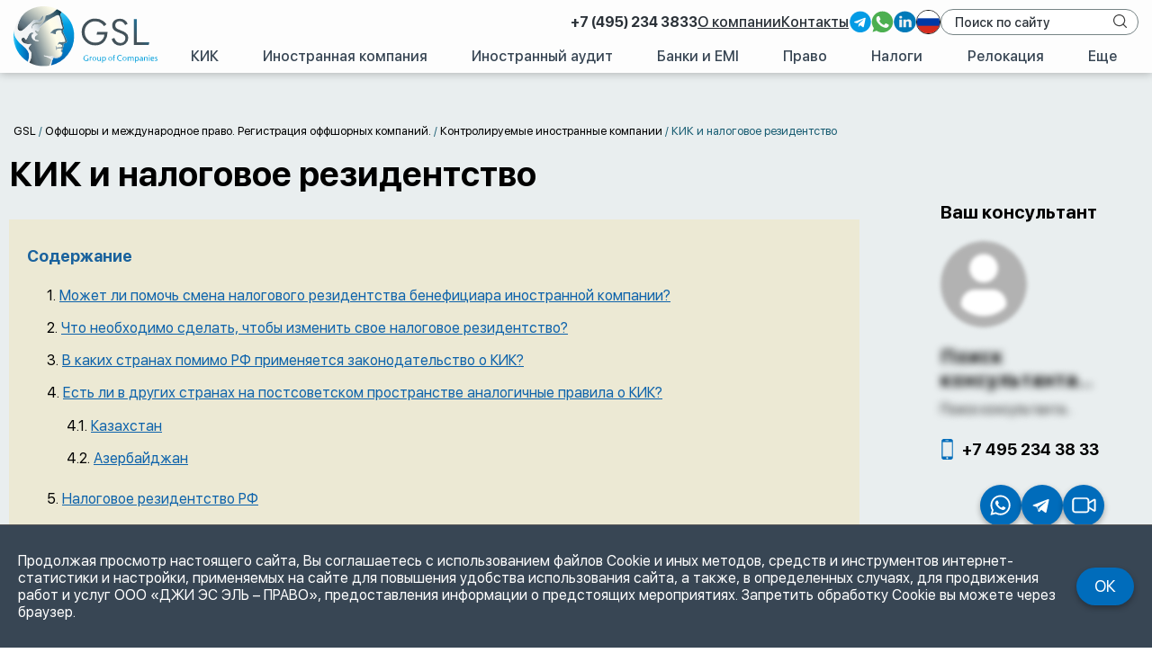

--- FILE ---
content_type: text/html; charset=UTF-8
request_url: https://gsl.org/ru/offshore/kontroliruemye-inostrannye-kompanii/chto-neobhodimo-sdelat-chtoby-izmenit-svoe-nalogovoe-rezidentstvo/
body_size: 42864
content:
<!DOCTYPE html>
<html lang="ru">
<head>
	<meta http-equiv="Content-Type" content="text/html; charset=UTF-8" />
	<title>КИК и налоговое резидентство | GSL</title>
		<link rel="icon"href="https://gsl.org/ru/wp-content/themes/gsl/i/logo/offshore.ico" type="image/x-icon" />
	<meta name="viewport" content="width=device-width, initial-scale=1">
		
    <!-- Twitter Card data -->
    <meta name="twitter:card" content="summary" />
    <meta name="twitter:site" content="@gsl_law_consult" />
    <meta name="twitter:creator" content="@gsl_law_consult" />
    <meta name="twitter:title" content="КИК и налоговое резидентство | GSL" />
        <meta name="twitter:image:src" content="https://gsl.org/ru/wp-content/themes/gsl/i/logo/social_logo.jpg" />
    <meta name="twitter:domain" content="https://gsl.org/" />

    <!-- Open Graph data -->
    <meta property="og:title" content="КИК и налоговое резидентство | GSL" />
    <meta property="og:url" content="https://gsl.org/ru/offshore/kontroliruemye-inostrannye-kompanii/chto-neobhodimo-sdelat-chtoby-izmenit-svoe-nalogovoe-rezidentstvo/" />
    <meta property="og:site_name" content="GSL Law &amp; Consulting" />
    <meta property="og:type" content="website" />
    <meta property="fb:app_id" content="332003053551695" />
        <meta property="og:image" content="https://gsl.org/ru/wp-content/themes/gsl/i/logo/social_logo.jpg" />

    
            <script type="application/ld+json">
            [{"@context":"https:\/\/schema.org","@type":"Article","dateCreated":"2021-09-17T07:04:31+03:00","datePublished":"2021-09-17T07:04:31+03:00","dateModified":"2025-01-30T13:22:02+03:00","url":"https:\/\/gsl.org\/ru\/offshore\/kontroliruemye-inostrannye-kompanii\/chto-neobhodimo-sdelat-chtoby-izmenit-svoe-nalogovoe-rezidentstvo\/","mainEntityOfPage":"https:\/\/gsl.org\/ru\/offshore\/kontroliruemye-inostrannye-kompanii\/chto-neobhodimo-sdelat-chtoby-izmenit-svoe-nalogovoe-rezidentstvo\/","name":"\u041a\u0418\u041a \u0438 \u043d\u0430\u043b\u043e\u0433\u043e\u0432\u043e\u0435 \u0440\u0435\u0437\u0438\u0434\u0435\u043d\u0442\u0441\u0442\u0432\u043e","headline":"\u041a\u0418\u041a \u0438 \u043d\u0430\u043b\u043e\u0433\u043e\u0432\u043e\u0435 \u0440\u0435\u0437\u0438\u0434\u0435\u043d\u0442\u0441\u0442\u0432\u043e","publisher":{"@type":"Organization","name":"GSL Law&Consulting","image":"https:\/\/gsl.org\/ru\/wp-content\/themes\/gsl\/i\/logo\/site-logos\/logo-group.svg","logo":"https:\/\/gsl.org\/ru\/wp-content\/themes\/gsl\/i\/logo\/site-logos\/logo-group.svg","address":"\u0420\u043e\u0441\u0441\u0438\u044f, \u0433.\u041c\u043e\u0441\u043a\u0432\u0430, 1-\u0439 \u041c\u0430\u0433\u0438\u0441\u0442\u0440\u0430\u043b\u044c\u043d\u044b\u0439 \u0442\u0443\u043f\u0438\u043a, \u0434. 5\u0410, \u0431\u043b\u043e\u043a \u0411, 5-\u0439 \u044d\u0442\u0430\u0436","telephone":"+7(495)234-38-33","email":"gsl@gsl.org","url":"https:\/\/gsl.org\/"},"author":[{"@type":"Person","name":"\u0412\u044b\u043f\u0443\u0441\u043a\u043d\u0438\u043a GSL Law&amp;Consulting","url":"https:\/\/gsl.org\/ru\/users\/vypusknik-gsl-lawconsulting\/"}],"description":"\u0414\u0430, \u043f\u043e\u0434\u043e\u0431\u043d\u044b\u0439 \u0444\u0430\u043a\u0442 \u0443\u0436\u0435 \u0434\u0430\u0432\u043d\u043e \u043d\u0435 \u043d\u043e\u0432\u043e\u0441\u0442\u044c, \u043d\u0435\u043a\u043e\u0442\u043e\u0440\u044b\u0435 \u0444\u0438\u0437\u0438\u0447\u0435\u0441\u043a\u0438\u0435 \u043b\u0438\u0446\u0430 \u0443\u0435\u0437\u0436\u0430\u044e\u0442 \u0437\u0430 \u0433\u0440\u0430\u043d\u0438\u0446\u0443, \u0447\u0442\u043e\u0431\u044b \u0441\u043c\u0435\u043d\u0438\u0442\u044c \u0441\u0432\u043e\u0435 \u043d\u0430\u043b\u043e\u0433\u043e\u0432\u043e\u0435 \u0440\u0435\u0437\u0438\u0434\u0435\u043d\u0442\u0441\u0442\u0432\u043e. \u0417\u0430\u043a\u043e\u043d\u043e\u0434\u0430\u0442\u0435\u043b\u044c\u0441\u0442\u0432\u043e \u043e \u041a\u0418\u041a \u0440\u0430\u0441\u043f\u0440\u043e\u0441\u0442\u0440\u0430\u043d\u044f\u0435\u0442\u0441\u044f \u0442\u043e\u043b\u044c\u043a\u043e \u043d\u0430 \u043d\u0430\u043b\u043e\u0433\u043e\u0432\u044b\u0445 \u0440\u0435\u0437\u0438\u0434\u0435\u043d\u0442\u043e\u0432 \u0420\u0424. \u0421\u043e\u043e\u0442\u0432\u0435\u0442\u0441\u0442\u0432\u0435\u043d\u043d\u043e, \u0435\u0441\u043b\u0438 \u043b\u0438\u0446\u043e \u043d\u0435 \u0440\u043e\u0441\u0441\u0438\u0439\u0441\u043a\u0438\u0439 \u043d\u0430\u043b\u043e\u0433\u043e\u0432\u044b\u0439 \u0440\u0435\u0437\u0438\u0434\u0435\u043d\u0442, \u0442\u043e \u043d\u0430\u043b\u043e\u0433\u043e\u0432\u044b\u0435 \u0440\u0438\u0441\u043a\u0438 \u0432 \u043e\u0442\u043d\u043e\u0448\u0435\u043d\u0438\u0438 \u041a\u0418\u041a \u0432 \u0420\u0424 \u0435\u043c\u0443 \u043d\u0435 \u0433\u0440\u043e\u0437\u044f\u0442. \u041f\u0440\u0438 \u044d\u0442\u043e\u043c \u0441\u043b\u0435\u0434\u0443\u0435\u0442 \u0438\u043c\u0435\u0442\u044c \u0432 \u0432\u0438\u0434\u0443 \u043d\u0435\u043a\u043e\u0442\u043e\u0440\u044b\u0435 \u043c\u043e\u043c\u0435\u043d\u0442\u044b. \u0412\u043e-\u043f\u0435\u0440\u0432\u044b\u0445, \u0432 \u0440\u044f\u0434\u0435 \u0441\u0442\u0440\u0430\u043d \u0435\u0441\u0442\u044c \u0441\u043e\u0431\u0441\u0442\u0432\u0435\u043d\u043d\u043e\u0435 \u0437\u0430\u043a\u043e\u043d\u043e\u0434\u0430\u0442\u0435\u043b\u044c\u0441\u0442\u0432\u043e \u043e \u043a\u043e\u043d\u0442\u0440\u043e\u043b\u0438\u0440\u0443\u0435\u043c\u044b\u0445 \u0438\u043d\u043e\u0441\u0442\u0440\u0430\u043d\u043d\u044b\u0445 \u043a\u043e\u043c\u043f\u0430\u043d\u0438\u044f\u0445. \u042d\u0442\u043e\u0442 \u043c\u043e\u043c\u0435\u043d\u0442 \u043d\u0443\u0436\u043d\u043e \u0434\u0435\u0440\u0436\u0430\u0442\u044c \u0432 \u0433\u043e\u043b\u043e\u0432\u0435, \u0447\u0442\u043e\u0431\u044b \u043d\u0435 \u043f\u043e\u043f\u0430\u0441\u0442\u044c \u0432 \u0441\u0442\u0440\u0430\u043d\u0443, \u0433\u0434\u0435 \u0437\u0430\u043a\u043e\u043d\u043e\u0434\u0430\u0442\u0435\u043b\u044c\u0441\u0442\u0432\u043e \u043e \u041a\u0418\u041a \u0431\u0443\u0434\u0435\u0442 \u00ab\u0445\u0443\u0436\u0435\u00bb, \u0447\u0435\u043c \u0432 \u0420\u0424.","image":[{"@type":"ImageObject","image":"https:\/\/gsl.org\/ru\/files\/2021\/09\/EKpVFZy7vR.jpg","url":"https:\/\/gsl.org\/ru\/files\/2021\/09\/EKpVFZy7vR.jpg"}],"video":[{"@type":"VideoObject","name":"\u041c\u043e\u0436\u0435\u0442 \u043b\u0438 \u043f\u043e\u043c\u043e\u0447\u044c \u0441\u043c\u0435\u043d\u0430 \u043d\u0430\u043b\u043e\u0433\u043e\u0432\u043e\u0433\u043e \u0440\u0435\u0437\u0438\u0434\u0435\u043d\u0442\u0441\u0442\u0432\u0430 \u0431\u0435\u043d\u0435\u0444\u0438\u0446\u0438\u0430\u0440\u0430 \u0438\u043d\u043e\u0441\u0442\u0440\u0430\u043d\u043d\u043e\u0439 \u043a\u043e\u043c\u043f\u0430\u043d\u0438\u0438?","description":"\u042d\u0442\u043e \u0433\u043b\u0430\u0432\u0430 \u0438\u0437 \u043a\u043d\u0438\u0433\u0438, \u043d\u0430\u043f\u0438\u0441\u0430\u043d\u043d\u043e\u0439 \u043a\u043e\u043b\u043b\u0435\u043a\u0442\u0438\u0432\u043e\u043c \u0430\u0432\u0442\u043e\u0440\u043e\u0432 \u044e\u0440\u0438\u0434\u0438\u0447\u0435\u0441\u043a\u043e\u0439 \u043a\u043e\u043c\u043f\u0430\u043d\u0438\u0438 GSL Law and Consulting, \u043f\u043e\u0441\u0432\u044f\u0449\u0435\u043d\u043d\u043e\u0439 \u043e\u0444\u0444\u0448\u043e\u0440\u043d\u043e\u043c\u0443 \u0431\u0438\u0437\u043d\u0435\u0441\u0443. \u041a\u0443\u043f\u0438\u0442\u044c \u043a\u043d\u0438\u0433\u0443 \u0432 \u0431\u0443\u043c\u0430\u0436\u043d\u043e\u043c \u0438\u043b\u0438 \u044d\u043b\u0435\u043a\u0442\u0440\u043e\u043d\u043d\u043e\u043c \u0432\u0438\u0434\u0435 (1000\/500 \u0440. \u0441\u043e\u043e\u0442\u0432\u0435\u0442\u0441\u0442\u0432\u0435\u043d\u043d\u043e) \u043c\u043e\u0436\u043d\u043e \u0437\u0434\u0435\u0441\u044c: https:\/\/gsl.org\/ru\/press-center\/books\/spravochnik_po_kik\/. \u0412 \u043a\u043d\u0438\u0433\u0435 \u0441\u043e\u0431\u0440\u0430\u043d\u044b \u0432\u043e\u0435\u0434\u0438\u043d\u043e \u0438 \u0441\u0438\u0441\u0442\u0435\u043c\u0430\u0442\u0438\u0437\u0438\u0440\u043e\u0432\u0430\u043d\u044b \u0441\u0432\u0435\u0434\u0435\u043d\u0438\u044f, \u0437\u043d\u0430\u043d\u0438\u044f \u0438 \u043d\u0430\u043a\u043e\u043f\u043b\u0435\u043d\u043d\u044b\u0439 \u043e\u043f\u044b\u0442 \u043f\u043e \u043d\u0430\u043b\u043e\u0433\u043e\u043e\u0431\u043b\u043e\u0436\u0435\u043d\u0438\u044e \u041a\u0418\u041a \u2013 \u043a\u043e\u043d\u0442\u0440\u043e\u043b\u0438\u0440\u0443\u0435\u043c\u044b\u0445 \u0438\u043d\u043e\u0441\u0442\u0440\u0430\u043d\u043d\u044b\u0445 \u043a\u043e\u043c\u043f\u0430\u043d\u0438\u0439 \u0432 \u043a\u043e\u043d\u0442\u0435\u043a\u0441\u0442\u0435 \u0440\u0435\u0430\u043b\u044c\u043d\u043e\u0439 \u0445\u043e\u0437\u044f\u0439\u0441\u0442\u0432\u0435\u043d\u043d\u043e\u0439 \u0434\u0435\u044f\u0442\u0435\u043b\u044c\u043d\u043e\u0441\u0442\u0438, \u0441\u0443\u0434\u0435\u0431\u043d\u043e\u0439 \u043f\u0440\u0430\u043a\u0442\u0438\u043a\u0438 \u043f\u043e \u0434\u0435\u043b\u0430\u043c \u0441 \u0443\u0447\u0430\u0441\u0442\u0438\u0435\u043c \u043a\u043e\u043c\u043f\u0430\u043d\u0438\u0439-\u043d\u0435\u0440\u0435\u0437\u0438\u0434\u0435\u043d\u0442\u043e\u0432 \u0420\u0424, \u0432\u043e\u043f\u0440\u043e\u0441\u043e\u0432 \u0432\u0430\u043b\u044e\u0442\u043d\u043e\u0433\u043e \u043a\u043e\u043d\u0442\u0440\u043e\u043b\u044f \u0438 \u043d\u0430\u043b\u043e\u0433\u043e\u043e\u0431\u043b\u043e\u0436\u0435\u043d\u0438\u044f \u043d\u0435\u0440\u0435\u0437\u0438\u0434\u0435\u043d\u0442\u043e\u0432 \u0432 \u044e\u0440\u0438\u0441\u0434\u0438\u043a\u0446\u0438\u044f\u0445 \u0438\u0445 \u0440\u0435\u0433\u0438\u0441\u0442\u0440\u0430\u0446\u0438\u0438.\n\n**********\n\u0417\u0430\u0434\u0430\u0442\u044c \u0432\u043e\u043f\u0440\u043e\u0441 \u041a\u0441\u0435\u043d\u0438\u0438 \u0422\u0438\u043c\u0447\u0435\u043d\u043a\u043e \u043c\u043e\u0436\u043d\u043e \u0437\u0434\u0435\u0441\u044c: https:\/\/gsl.org\/ru\/users\/kseniya-timchenko\/\n\n\u0412\u0441\u0435 \u043e GSL: https:\/\/gsl.org\/ru\/\n\n\u041d\u0430\u0448 \u043d\u043e\u0432\u043e\u0441\u0442\u043d\u043e\u0439 \u043a\u0430\u043d\u0430\u043b: https:\/\/gsl-news.org\/","thumbnailUrl":"http:\/\/img.youtube.com\/vi_webp\/oyIcHaZaZiE\/hqdefault.webp","uploadDate":"2022-02-03T10:40:48Z","contentUrl":"https:\/\/youtube.com\/watch?v=oyIcHaZaZiE"},{"@type":"VideoObject","name":"\u0427\u0442\u043e \u043d\u0435\u043e\u0431\u0445\u043e\u0434\u0438\u043c\u043e \u0441\u0434\u0435\u043b\u0430\u0442\u044c, \u0447\u0442\u043e\u0431\u044b \u0438\u0437\u043c\u0435\u043d\u0438\u0442\u044c \u0441\u0432\u043e\u0435 \u043d\u0430\u043b\u043e\u0433\u043e\u0432\u043e\u0435 \u0440\u0435\u0437\u0438\u0434\u0435\u043d\u0442\u0441\u0442\u0432\u043e?","description":"\u042d\u0442\u043e \u0433\u043b\u0430\u0432\u0430 \u0438\u0437 \u043a\u043d\u0438\u0433\u0438, \u043d\u0430\u043f\u0438\u0441\u0430\u043d\u043d\u043e\u0439 \u043a\u043e\u043b\u043b\u0435\u043a\u0442\u0438\u0432\u043e\u043c \u0430\u0432\u0442\u043e\u0440\u043e\u0432 \u044e\u0440\u0438\u0434\u0438\u0447\u0435\u0441\u043a\u043e\u0439 \u043a\u043e\u043c\u043f\u0430\u043d\u0438\u0438 GSL Law and Consulting, \u043f\u043e\u0441\u0432\u044f\u0449\u0435\u043d\u043d\u043e\u0439 \u043e\u0444\u0444\u0448\u043e\u0440\u043d\u043e\u043c\u0443 \u0431\u0438\u0437\u043d\u0435\u0441\u0443. \u041a\u0443\u043f\u0438\u0442\u044c \u043a\u043d\u0438\u0433\u0443 \u0432 \u0431\u0443\u043c\u0430\u0436\u043d\u043e\u043c \u0438\u043b\u0438 \u044d\u043b\u0435\u043a\u0442\u0440\u043e\u043d\u043d\u043e\u043c \u0432\u0438\u0434\u0435 (1000\/500 \u0440. \u0441\u043e\u043e\u0442\u0432\u0435\u0442\u0441\u0442\u0432\u0435\u043d\u043d\u043e) \u043c\u043e\u0436\u043d\u043e \u0437\u0434\u0435\u0441\u044c: https:\/\/gsl.org\/ru\/press-center\/books\/spravochnik_po_kik\/. \u0412 \u043a\u043d\u0438\u0433\u0435 \u0441\u043e\u0431\u0440\u0430\u043d\u044b \u0432\u043e\u0435\u0434\u0438\u043d\u043e \u0438 \u0441\u0438\u0441\u0442\u0435\u043c\u0430\u0442\u0438\u0437\u0438\u0440\u043e\u0432\u0430\u043d\u044b \u0441\u0432\u0435\u0434\u0435\u043d\u0438\u044f, \u0437\u043d\u0430\u043d\u0438\u044f \u0438 \u043d\u0430\u043a\u043e\u043f\u043b\u0435\u043d\u043d\u044b\u0439 \u043e\u043f\u044b\u0442 \u043f\u043e \u043d\u0430\u043b\u043e\u0433\u043e\u043e\u0431\u043b\u043e\u0436\u0435\u043d\u0438\u044e \u041a\u0418\u041a \u2013 \u043a\u043e\u043d\u0442\u0440\u043e\u043b\u0438\u0440\u0443\u0435\u043c\u044b\u0445 \u0438\u043d\u043e\u0441\u0442\u0440\u0430\u043d\u043d\u044b\u0445 \u043a\u043e\u043c\u043f\u0430\u043d\u0438\u0439 \u0432 \u043a\u043e\u043d\u0442\u0435\u043a\u0441\u0442\u0435 \u0440\u0435\u0430\u043b\u044c\u043d\u043e\u0439 \u0445\u043e\u0437\u044f\u0439\u0441\u0442\u0432\u0435\u043d\u043d\u043e\u0439 \u0434\u0435\u044f\u0442\u0435\u043b\u044c\u043d\u043e\u0441\u0442\u0438, \u0441\u0443\u0434\u0435\u0431\u043d\u043e\u0439 \u043f\u0440\u0430\u043a\u0442\u0438\u043a\u0438 \u043f\u043e \u0434\u0435\u043b\u0430\u043c \u0441 \u0443\u0447\u0430\u0441\u0442\u0438\u0435\u043c \u043a\u043e\u043c\u043f\u0430\u043d\u0438\u0439-\u043d\u0435\u0440\u0435\u0437\u0438\u0434\u0435\u043d\u0442\u043e\u0432 \u0420\u0424, \u0432\u043e\u043f\u0440\u043e\u0441\u043e\u0432 \u0432\u0430\u043b\u044e\u0442\u043d\u043e\u0433\u043e \u043a\u043e\u043d\u0442\u0440\u043e\u043b\u044f \u0438 \u043d\u0430\u043b\u043e\u0433\u043e\u043e\u0431\u043b\u043e\u0436\u0435\u043d\u0438\u044f \u043d\u0435\u0440\u0435\u0437\u0438\u0434\u0435\u043d\u0442\u043e\u0432 \u0432 \u044e\u0440\u0438\u0441\u0434\u0438\u043a\u0446\u0438\u044f\u0445 \u0438\u0445 \u0440\u0435\u0433\u0438\u0441\u0442\u0440\u0430\u0446\u0438\u0438.\n\n**********\n\u0417\u0430\u0434\u0430\u0442\u044c \u0432\u043e\u043f\u0440\u043e\u0441 \u041a\u0441\u0435\u043d\u0438\u0438 \u0422\u0438\u043c\u0447\u0435\u043d\u043a\u043e \u043c\u043e\u0436\u043d\u043e \u0437\u0434\u0435\u0441\u044c: https:\/\/gsl.org\/ru\/users\/kseniya-timchenko\/\n\n\u0412\u0441\u0435 \u043e GSL: https:\/\/gsl.org\/ru\/\n\n\u041d\u0430\u0448 \u043d\u043e\u0432\u043e\u0441\u0442\u043d\u043e\u0439 \u043a\u0430\u043d\u0430\u043b: https:\/\/gsl-news.org\/","thumbnailUrl":"http:\/\/img.youtube.com\/vi_webp\/x3wd5ZjwsqE\/hqdefault.webp","uploadDate":"2022-02-02T10:20:23Z","contentUrl":"https:\/\/youtube.com\/watch?v=x3wd5ZjwsqE"},{"@type":"VideoObject","name":"\u0415\u0441\u0442\u044c \u043b\u0438 \u0432 \u0434\u0440\u0443\u0433\u0438\u0445 \u0441\u0442\u0440\u0430\u043d\u0430\u0445 \u043d\u0430 \u043f\u043e\u0441\u0442\u0441\u043e\u0432\u0435\u0442\u0441\u043a\u043e\u043c \u043f\u0440\u043e\u0441\u0442\u0440\u0430\u043d\u0441\u0442\u0432\u0435 \u0430\u043d\u0430\u043b\u043e\u0433\u0438\u0447\u043d\u044b\u0435 \u043f\u0440\u0430\u0432\u0438\u043b\u0430 \u043e \u041a\u0418\u041a?","description":"\u041a\u041d\u0418\u0413\u0410 \u00ab\u0410\u0417\u0411\u0423\u041a\u0410 \u041e\u0424\u0424\u0428\u041e\u0420\u0410 \u00bb, \u0438\u0437\u0434-\u0432\u043e \u00ab\u0420\u0438\u043f\u043e\u043b \u041a\u043b\u0430\u0441\u0441\u0438\u043a\u00bb, 2017, \u041c\u043e\u0441\u043a\u0432\u0430\n\u0420\u0430\u0437\u0434\u0435\u043b 13: \u00ab\u0417\u0430\u043a\u043e\u043d \u043e \u043a\u043e\u043d\u0442\u0440\u043e\u043b\u0438\u0440\u0443\u0435\u043c\u044b\u0445 \u0438\u043d\u043e\u0441\u0442\u0440\u0430\u043d\u043d\u044b\u0445 \u043a\u043e\u043c\u043f\u0430\u043d\u0438\u044f\u0445 (\u041a\u0418\u041a)\u00bb\n\u0413\u043b\u0430\u0432\u0430 120: \u00ab\u0415\u0441\u0442\u044c \u043b\u0438 \u0432 \u0434\u0440\u0443\u0433\u0438\u0445 \u0441\u0442\u0440\u0430\u043d\u0430\u0445 \u043d\u0430 \u043f\u043e\u0441\u0442\u0441\u043e\u0432\u0435\u0442\u0441\u043a\u043e\u043c \u043f\u0440\u043e\u0441\u0442\u0440\u0430\u043d\u0441\u0442\u0432\u0435 \u0430\u043d\u0430\u043b\u043e\u0433\u0438\u0447\u043d\u044b\u0435 \u043f\u0440\u0430\u0432\u0438\u043b\u0430 \u043e \u041a\u0418\u041a?\u00bb\n\u041a\u0423\u041f\u0418\u0422\u042c \u041a\u041d\u0418\u0413\u0423 \u00ab\u0410\u0417\u0411\u0423\u041a\u0410 \u041e\u0424\u0424\u0428\u041e\u0420\u0410\u00bb: https:\/\/gsl.org\/ru\/press-center\/books.... \n**********\n\u0412\u0421\u0415 \u043e\u0431 \u043e\u0444\u0444\u0448\u043e\u0440\u0430\u0445  -  https:\/\/gsl.org\/ru\/offshore\/\n\u0412 \u043a\u0430\u043a\u0438\u0445 \u0411\u0410\u041d\u041a\u0410\u0425 \u043e\u0442\u043a\u0440\u044b\u0442\u044c \u0441\u0447\u0435\u0442 \u043d\u0430 \u043e\u0444\u0444\u0448\u043e\u0440 - https:\/\/gsl.org\/ru\/offshore\/banks\/\n\u0412\u0421\u0415 \u043e\u0444\u0444\u0448\u043e\u0440\u043d\u044b\u0435 \u0437\u043e\u043d\u044b - https:\/\/gsl.org\/ru\/offshore\/offshore-zones\/\n\u0421\u0420\u0410\u0412\u041d\u0415\u041d\u0418\u0415 \u041e\u0444\u0444\u0448\u043e\u0440\u043d\u044b\u0445 \u0437\u043e\u043d - https:\/\/gsl.org\/ru\/offshore\/offshore-zones\/compare\/ \n\u0412\u0421\u0415 \u043e\u0431 \u043e\u0444\u0444\u0448\u043e\u0440\u043d\u044b\u0445 \u0442\u0440\u0430\u0441\u0442\u0430\u0445 - https:\/\/gsl.org\/ru\/offshore\/trust_fund_foundation\/\n\u041e\u0444\u0444\u0448\u043e\u0440 - \u0444\u043e\u0440\u0443\u043c - https:\/\/gsl.org\/ru\/offshore\/forum\/\n*********\n\u041d\u041e\u0412\u041e\u0421\u0422\u0418 \u043e\u0444\u0444\u0448\u043e\u0440\u043d\u044b\u0445 \u0437\u043e\u043d \u0438 \u043e\u043d\u0448\u043e\u0440\u043d\u044b\u0445 \u044e\u0440\u0438\u0441\u0434\u0438\u043a\u0446\u0438\u0439 - https:\/\/gsl-news.org\/\nANDROID \u043f\u0440\u0438\u043b\u043e\u0436\u0435\u043d\u0438\u0435 GSL App - https:\/\/play.google.com\/store\/apps\/details?id=org.gsl.offshore\nIOS \u043f\u0440\u0438\u043b\u043e\u0436\u0435\u043d\u0438\u0435 GSL App - https:\/\/apps.apple.com\/ru\/app\/gsl-%D0%BE%D1%84%D1%84%D1%88%D0%BE%D1%80-%D0%BD%D0%B0%D0%BB%D0%BE%D0%B3%D0%B8-%D0%BF%D1%80%D0%B0%D0%B2%D0%BE-%D0%B1%D0%B0%D0%BD%D0%BA%D0%B8\/id1596070546","thumbnailUrl":"http:\/\/img.youtube.com\/vi_webp\/YfUkGfyKqro\/hqdefault.webp","uploadDate":"2022-04-02T17:55:14Z","contentUrl":"https:\/\/youtube.com\/watch?v=YfUkGfyKqro"},{"@type":"VideoObject","name":"\u041f\u0440\u0438\u0437\u043d\u0430\u043d\u0438\u0435 \u041a\u0418\u041a \u043d\u0430\u043b\u043e\u0433\u043e\u0432\u044b\u043c \u0440\u0435\u0437\u0438\u0434\u0435\u043d\u0442\u043e\u043c \u0420\u0424","description":"\u041a\u041d\u0418\u0413\u0410 \u00ab\u0410\u0417\u0411\u0423\u041a\u0410 \u041e\u0424\u0424\u0428\u041e\u0420\u0410 \u00bb, \u0438\u0437\u0434-\u0432\u043e \u00ab\u0420\u0438\u043f\u043e\u043b \u041a\u043b\u0430\u0441\u0441\u0438\u043a\u00bb, 2017, \u041c\u043e\u0441\u043a\u0432\u0430\n\u0420\u0430\u0437\u0434\u0435\u043b 13: \u00ab\u0417\u0430\u043a\u043e\u043d \u043e \u043a\u043e\u043d\u0442\u0440\u043e\u043b\u0438\u0440\u0443\u0435\u043c\u044b\u0445 \u0438\u043d\u043e\u0441\u0442\u0440\u0430\u043d\u043d\u044b\u0445 \u043a\u043e\u043c\u043f\u0430\u043d\u0438\u044f\u0445 (\u041a\u0418\u041a)\u00bb\n\u0413\u043b\u0430\u0432\u0430 119: \u00ab\u041f\u0440\u0438\u0437\u043d\u0430\u043d\u0438\u0435 \u041a\u0418\u041a \u043d\u0430\u043b\u043e\u0433\u043e\u0432\u044b\u043c \u0440\u0435\u0437\u0438\u0434\u0435\u043d\u0442\u043e\u043c \u0420\u0424\u00bb\n\u041a\u0423\u041f\u0418\u0422\u042c \u041a\u041d\u0418\u0413\u0423 \u00ab\u0410\u0417\u0411\u0423\u041a\u0410 \u041e\u0424\u0424\u0428\u041e\u0420\u0410\u00bb: https:\/\/gsl.org\/ru\/press-center\/books.... \n**********\n\u0412\u0421\u0415 \u043e\u0431 \u043e\u0444\u0444\u0448\u043e\u0440\u0430\u0445  -  https:\/\/gsl.org\/ru\/offshore\/\n\u0412 \u043a\u0430\u043a\u0438\u0445 \u0411\u0410\u041d\u041a\u0410\u0425 \u043e\u0442\u043a\u0440\u044b\u0442\u044c \u0441\u0447\u0435\u0442 \u043d\u0430 \u043e\u0444\u0444\u0448\u043e\u0440 - https:\/\/gsl.org\/ru\/offshore\/banks\/\n\u0412\u0421\u0415 \u043e\u0444\u0444\u0448\u043e\u0440\u043d\u044b\u0435 \u0437\u043e\u043d\u044b - https:\/\/gsl.org\/ru\/offshore\/offshore-zones\/\n\u0421\u0420\u0410\u0412\u041d\u0415\u041d\u0418\u0415 \u041e\u0444\u0444\u0448\u043e\u0440\u043d\u044b\u0445 \u0437\u043e\u043d - https:\/\/gsl.org\/ru\/offshore\/offshore-zones\/compare\/ \n\u0412\u0421\u0415 \u043e\u0431 \u043e\u0444\u0444\u0448\u043e\u0440\u043d\u044b\u0445 \u0442\u0440\u0430\u0441\u0442\u0430\u0445 - https:\/\/gsl.org\/ru\/offshore\/trust_fund_foundation\/\n\u041e\u0444\u0444\u0448\u043e\u0440 - \u0444\u043e\u0440\u0443\u043c - https:\/\/gsl.org\/ru\/offshore\/forum\/\n*********\n\u041d\u041e\u0412\u041e\u0421\u0422\u0418 \u043e\u0444\u0444\u0448\u043e\u0440\u043d\u044b\u0445 \u0437\u043e\u043d \u0438 \u043e\u043d\u0448\u043e\u0440\u043d\u044b\u0445 \u044e\u0440\u0438\u0441\u0434\u0438\u043a\u0446\u0438\u0439 - https:\/\/gsl-news.org\/\nANDROID \u043f\u0440\u0438\u043b\u043e\u0436\u0435\u043d\u0438\u0435 GSL App - https:\/\/play.google.com\/store\/apps\/details?id=org.gsl.offshore\nIOS \u043f\u0440\u0438\u043b\u043e\u0436\u0435\u043d\u0438\u0435 GSL App - https:\/\/apps.apple.com\/ru\/app\/gsl-%D0%BE%D1%84%D1%84%D1%88%D0%BE%D1%80-%D0%BD%D0%B0%D0%BB%D0%BE%D0%B3%D0%B8-%D0%BF%D1%80%D0%B0%D0%B2%D0%BE-%D0%B1%D0%B0%D0%BD%D0%BA%D0%B8\/id1596070546","thumbnailUrl":"http:\/\/img.youtube.com\/vi_webp\/h5BSTK-CbQk\/hqdefault.webp","uploadDate":"2022-04-02T17:48:38Z","contentUrl":"https:\/\/youtube.com\/watch?v=h5BSTK-CbQk"},{"@type":"VideoObject","name":"\u0427\u0442\u043e \u0442\u0430\u043a\u043e\u0435 \u0432\u0430\u043b\u044e\u0442\u043d\u043e\u0435 \u0440\u0435\u0437\u0438\u0434\u0435\u043d\u0442\u0441\u0442\u0432\u043e?","description":"\u041a\u041d\u0418\u0413\u0410 \u00ab\u0410\u0417\u0411\u0423\u041a\u0410 \u041e\u0424\u0424\u0428\u041e\u0420\u0410 \u00bb, \u0438\u0437\u0434-\u0432\u043e \u00ab\u0420\u0438\u043f\u043e\u043b \u041a\u043b\u0430\u0441\u0441\u0438\u043a\u00bb, 2017, \u041c\u043e\u0441\u043a\u0432\u0430\n\u0420\u0430\u0437\u0434\u0435\u043b 13: \u00ab\u0417\u0430\u043a\u043e\u043d \u043e \u043a\u043e\u043d\u0442\u0440\u043e\u043b\u0438\u0440\u0443\u0435\u043c\u044b\u0445 \u0438\u043d\u043e\u0441\u0442\u0440\u0430\u043d\u043d\u044b\u0445 \u043a\u043e\u043c\u043f\u0430\u043d\u0438\u044f\u0445 (\u041a\u0418\u041a)\u00bb\n\u0413\u043b\u0430\u0432\u0430 115: \u00ab\u0427\u0442\u043e \u0442\u0430\u043a\u043e\u0435 \u0432\u0430\u043b\u044e\u0442\u043d\u043e\u0435 \u0440\u0435\u0437\u0438\u0434\u0435\u043d\u0442\u0441\u0442\u0432\u043e?\u00bb\n\u041a\u0423\u041f\u0418\u0422\u042c \u041a\u041d\u0418\u0413\u0423 \u00ab\u0410\u0417\u0411\u0423\u041a\u0410 \u041e\u0424\u0424\u0428\u041e\u0420\u0410\u00bb: https:\/\/gsl.org\/ru\/press-center\/books.... \n**********\n\u0412\u0421\u0415 \u043e\u0431 \u043e\u0444\u0444\u0448\u043e\u0440\u0430\u0445  -  https:\/\/gsl.org\/ru\/offshore\/\n\u0412 \u043a\u0430\u043a\u0438\u0445 \u0411\u0410\u041d\u041a\u0410\u0425 \u043e\u0442\u043a\u0440\u044b\u0442\u044c \u0441\u0447\u0435\u0442 \u043d\u0430 \u043e\u0444\u0444\u0448\u043e\u0440 - https:\/\/gsl.org\/ru\/offshore\/banks\/\n\u0412\u0421\u0415 \u043e\u0444\u0444\u0448\u043e\u0440\u043d\u044b\u0435 \u0437\u043e\u043d\u044b - https:\/\/gsl.org\/ru\/offshore\/offshore-zones\/\n\u0421\u0420\u0410\u0412\u041d\u0415\u041d\u0418\u0415 \u041e\u0444\u0444\u0448\u043e\u0440\u043d\u044b\u0445 \u0437\u043e\u043d - https:\/\/gsl.org\/ru\/offshore\/offshore-zones\/compare\/ \n\u0412\u0421\u0415 \u043e\u0431 \u043e\u0444\u0444\u0448\u043e\u0440\u043d\u044b\u0445 \u0442\u0440\u0430\u0441\u0442\u0430\u0445 - https:\/\/gsl.org\/ru\/offshore\/trust_fund_foundation\/\n\u041e\u0444\u0444\u0448\u043e\u0440 - \u0444\u043e\u0440\u0443\u043c - https:\/\/gsl.org\/ru\/offshore\/forum\/\n*********\n\u041d\u041e\u0412\u041e\u0421\u0422\u0418 \u043e\u0444\u0444\u0448\u043e\u0440\u043d\u044b\u0445 \u0437\u043e\u043d \u0438 \u043e\u043d\u0448\u043e\u0440\u043d\u044b\u0445 \u044e\u0440\u0438\u0441\u0434\u0438\u043a\u0446\u0438\u0439 - https:\/\/gsl-news.org\/\nANDROID \u043f\u0440\u0438\u043b\u043e\u0436\u0435\u043d\u0438\u0435 GSL App - https:\/\/play.google.com\/store\/apps\/details?id=org.gsl.offshore\nIOS \u043f\u0440\u0438\u043b\u043e\u0436\u0435\u043d\u0438\u0435 GSL App - https:\/\/apps.apple.com\/ru\/app\/gsl-%D0%BE%D1%84%D1%84%D1%88%D0%BE%D1%80-%D0%BD%D0%B0%D0%BB%D0%BE%D0%B3%D0%B8-%D0%BF%D1%80%D0%B0%D0%B2%D0%BE-%D0%B1%D0%B0%D0%BD%D0%BA%D0%B8\/id1596070546","thumbnailUrl":"http:\/\/img.youtube.com\/vi_webp\/FjbbjmpfQJg\/hqdefault.webp","uploadDate":"2022-04-01T13:04:28Z","contentUrl":"https:\/\/youtube.com\/watch?v=FjbbjmpfQJg"},{"@type":"VideoObject","name":"\u041a\u0430\u043a\u0438\u0435 \u0435\u0441\u0442\u044c \u043f\u0440\u0435\u0438\u043c\u0443\u0449\u0435\u0441\u0442\u0432\u0430 \u0432\u043b\u0430\u0434\u0435\u043d\u0438\u044f \u041a\u0418\u041a \u0447\u0435\u0440\u0435\u0437 \u0440\u043e\u0441\u0441\u0438\u0439\u0441\u043a\u0443\u044e \u043a\u043e\u043c\u043f\u0430\u043d\u0438\u044e?","description":"\u042d\u0442\u043e \u0433\u043b\u0430\u0432\u0430 \u0438\u0437 \u043a\u043d\u0438\u0433\u0438, \u043d\u0430\u043f\u0438\u0441\u0430\u043d\u043d\u043e\u0439 \u043a\u043e\u043b\u043b\u0435\u043a\u0442\u0438\u0432\u043e\u043c \u0430\u0432\u0442\u043e\u0440\u043e\u0432 \u044e\u0440\u0438\u0434\u0438\u0447\u0435\u0441\u043a\u043e\u0439 \u043a\u043e\u043c\u043f\u0430\u043d\u0438\u0438 GSL Law and Consulting, \u043f\u043e\u0441\u0432\u044f\u0449\u0435\u043d\u043d\u043e\u0439 \u043e\u0444\u0444\u0448\u043e\u0440\u043d\u043e\u043c\u0443 \u0431\u0438\u0437\u043d\u0435\u0441\u0443. \u041a\u0443\u043f\u0438\u0442\u044c \u043a\u043d\u0438\u0433\u0443 \u0432 \u0431\u0443\u043c\u0430\u0436\u043d\u043e\u043c \u0438\u043b\u0438 \u044d\u043b\u0435\u043a\u0442\u0440\u043e\u043d\u043d\u043e\u043c \u0432\u0438\u0434\u0435 (1000\/500 \u0440. \u0441\u043e\u043e\u0442\u0432\u0435\u0442\u0441\u0442\u0432\u0435\u043d\u043d\u043e) \u043c\u043e\u0436\u043d\u043e \u0437\u0434\u0435\u0441\u044c: https:\/\/gsl.org\/ru\/press-center\/books\/spravochnik_po_kik\/. \u0412 \u043a\u043d\u0438\u0433\u0435 \u0441\u043e\u0431\u0440\u0430\u043d\u044b \u0432\u043e\u0435\u0434\u0438\u043d\u043e \u0438 \u0441\u0438\u0441\u0442\u0435\u043c\u0430\u0442\u0438\u0437\u0438\u0440\u043e\u0432\u0430\u043d\u044b \u0441\u0432\u0435\u0434\u0435\u043d\u0438\u044f, \u0437\u043d\u0430\u043d\u0438\u044f \u0438 \u043d\u0430\u043a\u043e\u043f\u043b\u0435\u043d\u043d\u044b\u0439 \u043e\u043f\u044b\u0442 \u043f\u043e \u043d\u0430\u043b\u043e\u0433\u043e\u043e\u0431\u043b\u043e\u0436\u0435\u043d\u0438\u044e \u041a\u0418\u041a \u2013 \u043a\u043e\u043d\u0442\u0440\u043e\u043b\u0438\u0440\u0443\u0435\u043c\u044b\u0445 \u0438\u043d\u043e\u0441\u0442\u0440\u0430\u043d\u043d\u044b\u0445 \u043a\u043e\u043c\u043f\u0430\u043d\u0438\u0439 \u0432 \u043a\u043e\u043d\u0442\u0435\u043a\u0441\u0442\u0435 \u0440\u0435\u0430\u043b\u044c\u043d\u043e\u0439 \u0445\u043e\u0437\u044f\u0439\u0441\u0442\u0432\u0435\u043d\u043d\u043e\u0439 \u0434\u0435\u044f\u0442\u0435\u043b\u044c\u043d\u043e\u0441\u0442\u0438, \u0441\u0443\u0434\u0435\u0431\u043d\u043e\u0439 \u043f\u0440\u0430\u043a\u0442\u0438\u043a\u0438 \u043f\u043e \u0434\u0435\u043b\u0430\u043c \u0441 \u0443\u0447\u0430\u0441\u0442\u0438\u0435\u043c \u043a\u043e\u043c\u043f\u0430\u043d\u0438\u0439-\u043d\u0435\u0440\u0435\u0437\u0438\u0434\u0435\u043d\u0442\u043e\u0432 \u0420\u0424, \u0432\u043e\u043f\u0440\u043e\u0441\u043e\u0432 \u0432\u0430\u043b\u044e\u0442\u043d\u043e\u0433\u043e \u043a\u043e\u043d\u0442\u0440\u043e\u043b\u044f \u0438 \u043d\u0430\u043b\u043e\u0433\u043e\u043e\u0431\u043b\u043e\u0436\u0435\u043d\u0438\u044f \u043d\u0435\u0440\u0435\u0437\u0438\u0434\u0435\u043d\u0442\u043e\u0432 \u0432 \u044e\u0440\u0438\u0441\u0434\u0438\u043a\u0446\u0438\u044f\u0445 \u0438\u0445 \u0440\u0435\u0433\u0438\u0441\u0442\u0440\u0430\u0446\u0438\u0438.\n\n**********\n\u0417\u0430\u0434\u0430\u0442\u044c \u0432\u043e\u043f\u0440\u043e\u0441 \u041a\u0441\u0435\u043d\u0438\u0438 \u0422\u0438\u043c\u0447\u0435\u043d\u043a\u043e \u043c\u043e\u0436\u043d\u043e \u0437\u0434\u0435\u0441\u044c: https:\/\/gsl.org\/ru\/users\/kseniya-timchenko\/\n\n\u0412\u0441\u0435 \u043e GSL: https:\/\/gsl.org\/ru\/\n\n\u041d\u0430\u0448 \u043d\u043e\u0432\u043e\u0441\u0442\u043d\u043e\u0439 \u043a\u0430\u043d\u0430\u043b: https:\/\/gsl-news.org\/","thumbnailUrl":"http:\/\/img.youtube.com\/vi_webp\/pbGFMJBMUPE\/hqdefault.webp","uploadDate":"2022-02-02T09:07:06Z","contentUrl":"https:\/\/youtube.com\/watch?v=pbGFMJBMUPE"},{"@type":"VideoObject","name":"\u0423\u0441\u043b\u043e\u0432\u0438\u044f \u043f\u0440\u0438\u043c\u0435\u043d\u0435\u043d\u0438\u044f \u043b\u044c\u0433\u043e\u0442\u043d\u043e\u0439 \u0441\u0442\u0430\u0432\u043a\u0438 0% \u043f\u0440\u0438 \u0432\u044b\u043f\u043b\u0430\u0442\u0435 \u0434\u0438\u0432\u0438\u0434\u0435\u043d\u0434\u043e\u0432?","description":"\u042d\u0442\u043e \u0433\u043b\u0430\u0432\u0430 \u0438\u0437 \u043a\u043d\u0438\u0433\u0438, \u043d\u0430\u043f\u0438\u0441\u0430\u043d\u043d\u043e\u0439 \u043a\u043e\u043b\u043b\u0435\u043a\u0442\u0438\u0432\u043e\u043c \u0430\u0432\u0442\u043e\u0440\u043e\u0432 \u044e\u0440\u0438\u0434\u0438\u0447\u0435\u0441\u043a\u043e\u0439 \u043a\u043e\u043c\u043f\u0430\u043d\u0438\u0438 GSL Law and Consulting, \u043f\u043e\u0441\u0432\u044f\u0449\u0435\u043d\u043d\u043e\u0439 \u043e\u0444\u0444\u0448\u043e\u0440\u043d\u043e\u043c\u0443 \u0431\u0438\u0437\u043d\u0435\u0441\u0443. \u041a\u0443\u043f\u0438\u0442\u044c \u043a\u043d\u0438\u0433\u0443 \u0432 \u0431\u0443\u043c\u0430\u0436\u043d\u043e\u043c \u0438\u043b\u0438 \u044d\u043b\u0435\u043a\u0442\u0440\u043e\u043d\u043d\u043e\u043c \u0432\u0438\u0434\u0435 (1000\/500 \u0440. \u0441\u043e\u043e\u0442\u0432\u0435\u0442\u0441\u0442\u0432\u0435\u043d\u043d\u043e) \u043c\u043e\u0436\u043d\u043e \u0437\u0434\u0435\u0441\u044c: https:\/\/gsl.org\/ru\/press-center\/books\/spravochnik_po_kik\/. \u0412 \u043a\u043d\u0438\u0433\u0435 \u0441\u043e\u0431\u0440\u0430\u043d\u044b \u0432\u043e\u0435\u0434\u0438\u043d\u043e \u0438 \u0441\u0438\u0441\u0442\u0435\u043c\u0430\u0442\u0438\u0437\u0438\u0440\u043e\u0432\u0430\u043d\u044b \u0441\u0432\u0435\u0434\u0435\u043d\u0438\u044f, \u0437\u043d\u0430\u043d\u0438\u044f \u0438 \u043d\u0430\u043a\u043e\u043f\u043b\u0435\u043d\u043d\u044b\u0439 \u043e\u043f\u044b\u0442 \u043f\u043e \u043d\u0430\u043b\u043e\u0433\u043e\u043e\u0431\u043b\u043e\u0436\u0435\u043d\u0438\u044e \u041a\u0418\u041a \u2013 \u043a\u043e\u043d\u0442\u0440\u043e\u043b\u0438\u0440\u0443\u0435\u043c\u044b\u0445 \u0438\u043d\u043e\u0441\u0442\u0440\u0430\u043d\u043d\u044b\u0445 \u043a\u043e\u043c\u043f\u0430\u043d\u0438\u0439 \u0432 \u043a\u043e\u043d\u0442\u0435\u043a\u0441\u0442\u0435 \u0440\u0435\u0430\u043b\u044c\u043d\u043e\u0439 \u0445\u043e\u0437\u044f\u0439\u0441\u0442\u0432\u0435\u043d\u043d\u043e\u0439 \u0434\u0435\u044f\u0442\u0435\u043b\u044c\u043d\u043e\u0441\u0442\u0438, \u0441\u0443\u0434\u0435\u0431\u043d\u043e\u0439 \u043f\u0440\u0430\u043a\u0442\u0438\u043a\u0438 \u043f\u043e \u0434\u0435\u043b\u0430\u043c \u0441 \u0443\u0447\u0430\u0441\u0442\u0438\u0435\u043c \u043a\u043e\u043c\u043f\u0430\u043d\u0438\u0439-\u043d\u0435\u0440\u0435\u0437\u0438\u0434\u0435\u043d\u0442\u043e\u0432 \u0420\u0424, \u0432\u043e\u043f\u0440\u043e\u0441\u043e\u0432 \u0432\u0430\u043b\u044e\u0442\u043d\u043e\u0433\u043e \u043a\u043e\u043d\u0442\u0440\u043e\u043b\u044f \u0438 \u043d\u0430\u043b\u043e\u0433\u043e\u043e\u0431\u043b\u043e\u0436\u0435\u043d\u0438\u044f \u043d\u0435\u0440\u0435\u0437\u0438\u0434\u0435\u043d\u0442\u043e\u0432 \u0432 \u044e\u0440\u0438\u0441\u0434\u0438\u043a\u0446\u0438\u044f\u0445 \u0438\u0445 \u0440\u0435\u0433\u0438\u0441\u0442\u0440\u0430\u0446\u0438\u0438.\n\n**********\n\u0417\u0430\u0434\u0430\u0442\u044c \u0432\u043e\u043f\u0440\u043e\u0441 \u041a\u0441\u0435\u043d\u0438\u0438 \u0422\u0438\u043c\u0447\u0435\u043d\u043a\u043e \u043c\u043e\u0436\u043d\u043e \u0437\u0434\u0435\u0441\u044c: https:\/\/gsl.org\/ru\/users\/kseniya-timchenko\/\n\n\u0412\u0441\u0435 \u043e GSL: https:\/\/gsl.org\/ru\/\n\n\u041d\u0430\u0448 \u043d\u043e\u0432\u043e\u0441\u0442\u043d\u043e\u0439 \u043a\u0430\u043d\u0430\u043b: https:\/\/gsl-news.org\/","thumbnailUrl":"http:\/\/img.youtube.com\/vi_webp\/_L1TinZnHyI\/hqdefault.webp","uploadDate":"2022-02-02T09:36:04Z","contentUrl":"https:\/\/youtube.com\/watch?v=_L1TinZnHyI"}],"commentCount":2}]        </script>
    	<script data-cfasync="false" data-no-defer="1" data-no-minify="1" data-no-optimize="1">var ewww_webp_supported=!1;function check_webp_feature(A,e){var w;e=void 0!==e?e:function(){},ewww_webp_supported?e(ewww_webp_supported):((w=new Image).onload=function(){ewww_webp_supported=0<w.width&&0<w.height,e&&e(ewww_webp_supported)},w.onerror=function(){e&&e(!1)},w.src="data:image/webp;base64,"+{alpha:"UklGRkoAAABXRUJQVlA4WAoAAAAQAAAAAAAAAAAAQUxQSAwAAAARBxAR/Q9ERP8DAABWUDggGAAAABQBAJ0BKgEAAQAAAP4AAA3AAP7mtQAAAA=="}[A])}check_webp_feature("alpha");</script><script data-cfasync="false" data-no-defer="1" data-no-minify="1" data-no-optimize="1">var Arrive=function(c,w){"use strict";if(c.MutationObserver&&"undefined"!=typeof HTMLElement){var r,a=0,u=(r=HTMLElement.prototype.matches||HTMLElement.prototype.webkitMatchesSelector||HTMLElement.prototype.mozMatchesSelector||HTMLElement.prototype.msMatchesSelector,{matchesSelector:function(e,t){return e instanceof HTMLElement&&r.call(e,t)},addMethod:function(e,t,r){var a=e[t];e[t]=function(){return r.length==arguments.length?r.apply(this,arguments):"function"==typeof a?a.apply(this,arguments):void 0}},callCallbacks:function(e,t){t&&t.options.onceOnly&&1==t.firedElems.length&&(e=[e[0]]);for(var r,a=0;r=e[a];a++)r&&r.callback&&r.callback.call(r.elem,r.elem);t&&t.options.onceOnly&&1==t.firedElems.length&&t.me.unbindEventWithSelectorAndCallback.call(t.target,t.selector,t.callback)},checkChildNodesRecursively:function(e,t,r,a){for(var i,n=0;i=e[n];n++)r(i,t,a)&&a.push({callback:t.callback,elem:i}),0<i.childNodes.length&&u.checkChildNodesRecursively(i.childNodes,t,r,a)},mergeArrays:function(e,t){var r,a={};for(r in e)e.hasOwnProperty(r)&&(a[r]=e[r]);for(r in t)t.hasOwnProperty(r)&&(a[r]=t[r]);return a},toElementsArray:function(e){return e=void 0!==e&&("number"!=typeof e.length||e===c)?[e]:e}}),e=(l.prototype.addEvent=function(e,t,r,a){a={target:e,selector:t,options:r,callback:a,firedElems:[]};return this._beforeAdding&&this._beforeAdding(a),this._eventsBucket.push(a),a},l.prototype.removeEvent=function(e){for(var t,r=this._eventsBucket.length-1;t=this._eventsBucket[r];r--)e(t)&&(this._beforeRemoving&&this._beforeRemoving(t),(t=this._eventsBucket.splice(r,1))&&t.length&&(t[0].callback=null))},l.prototype.beforeAdding=function(e){this._beforeAdding=e},l.prototype.beforeRemoving=function(e){this._beforeRemoving=e},l),t=function(i,n){var o=new e,l=this,s={fireOnAttributesModification:!1};return o.beforeAdding(function(t){var e=t.target;e!==c.document&&e!==c||(e=document.getElementsByTagName("html")[0]);var r=new MutationObserver(function(e){n.call(this,e,t)}),a=i(t.options);r.observe(e,a),t.observer=r,t.me=l}),o.beforeRemoving(function(e){e.observer.disconnect()}),this.bindEvent=function(e,t,r){t=u.mergeArrays(s,t);for(var a=u.toElementsArray(this),i=0;i<a.length;i++)o.addEvent(a[i],e,t,r)},this.unbindEvent=function(){var r=u.toElementsArray(this);o.removeEvent(function(e){for(var t=0;t<r.length;t++)if(this===w||e.target===r[t])return!0;return!1})},this.unbindEventWithSelectorOrCallback=function(r){var a=u.toElementsArray(this),i=r,e="function"==typeof r?function(e){for(var t=0;t<a.length;t++)if((this===w||e.target===a[t])&&e.callback===i)return!0;return!1}:function(e){for(var t=0;t<a.length;t++)if((this===w||e.target===a[t])&&e.selector===r)return!0;return!1};o.removeEvent(e)},this.unbindEventWithSelectorAndCallback=function(r,a){var i=u.toElementsArray(this);o.removeEvent(function(e){for(var t=0;t<i.length;t++)if((this===w||e.target===i[t])&&e.selector===r&&e.callback===a)return!0;return!1})},this},i=new function(){var s={fireOnAttributesModification:!1,onceOnly:!1,existing:!1};function n(e,t,r){return!(!u.matchesSelector(e,t.selector)||(e._id===w&&(e._id=a++),-1!=t.firedElems.indexOf(e._id)))&&(t.firedElems.push(e._id),!0)}var c=(i=new t(function(e){var t={attributes:!1,childList:!0,subtree:!0};return e.fireOnAttributesModification&&(t.attributes=!0),t},function(e,i){e.forEach(function(e){var t=e.addedNodes,r=e.target,a=[];null!==t&&0<t.length?u.checkChildNodesRecursively(t,i,n,a):"attributes"===e.type&&n(r,i)&&a.push({callback:i.callback,elem:r}),u.callCallbacks(a,i)})})).bindEvent;return i.bindEvent=function(e,t,r){t=void 0===r?(r=t,s):u.mergeArrays(s,t);var a=u.toElementsArray(this);if(t.existing){for(var i=[],n=0;n<a.length;n++)for(var o=a[n].querySelectorAll(e),l=0;l<o.length;l++)i.push({callback:r,elem:o[l]});if(t.onceOnly&&i.length)return r.call(i[0].elem,i[0].elem);setTimeout(u.callCallbacks,1,i)}c.call(this,e,t,r)},i},o=new function(){var a={};function i(e,t){return u.matchesSelector(e,t.selector)}var n=(o=new t(function(){return{childList:!0,subtree:!0}},function(e,r){e.forEach(function(e){var t=e.removedNodes,e=[];null!==t&&0<t.length&&u.checkChildNodesRecursively(t,r,i,e),u.callCallbacks(e,r)})})).bindEvent;return o.bindEvent=function(e,t,r){t=void 0===r?(r=t,a):u.mergeArrays(a,t),n.call(this,e,t,r)},o};d(HTMLElement.prototype),d(NodeList.prototype),d(HTMLCollection.prototype),d(HTMLDocument.prototype),d(Window.prototype);var n={};return s(i,n,"unbindAllArrive"),s(o,n,"unbindAllLeave"),n}function l(){this._eventsBucket=[],this._beforeAdding=null,this._beforeRemoving=null}function s(e,t,r){u.addMethod(t,r,e.unbindEvent),u.addMethod(t,r,e.unbindEventWithSelectorOrCallback),u.addMethod(t,r,e.unbindEventWithSelectorAndCallback)}function d(e){e.arrive=i.bindEvent,s(i,e,"unbindArrive"),e.leave=o.bindEvent,s(o,e,"unbindLeave")}}(window,void 0),ewww_webp_supported=!1;function check_webp_feature(e,t){var r;ewww_webp_supported?t(ewww_webp_supported):((r=new Image).onload=function(){ewww_webp_supported=0<r.width&&0<r.height,t(ewww_webp_supported)},r.onerror=function(){t(!1)},r.src="data:image/webp;base64,"+{alpha:"UklGRkoAAABXRUJQVlA4WAoAAAAQAAAAAAAAAAAAQUxQSAwAAAARBxAR/Q9ERP8DAABWUDggGAAAABQBAJ0BKgEAAQAAAP4AAA3AAP7mtQAAAA==",animation:"UklGRlIAAABXRUJQVlA4WAoAAAASAAAAAAAAAAAAQU5JTQYAAAD/////AABBTk1GJgAAAAAAAAAAAAAAAAAAAGQAAABWUDhMDQAAAC8AAAAQBxAREYiI/gcA"}[e])}function ewwwLoadImages(e){if(e){for(var t=document.querySelectorAll(".batch-image img, .image-wrapper a, .ngg-pro-masonry-item a, .ngg-galleria-offscreen-seo-wrapper a"),r=0,a=t.length;r<a;r++)ewwwAttr(t[r],"data-src",t[r].getAttribute("data-webp")),ewwwAttr(t[r],"data-thumbnail",t[r].getAttribute("data-webp-thumbnail"));for(var i=document.querySelectorAll("div.woocommerce-product-gallery__image"),r=0,a=i.length;r<a;r++)ewwwAttr(i[r],"data-thumb",i[r].getAttribute("data-webp-thumb"))}for(var n=document.querySelectorAll("video"),r=0,a=n.length;r<a;r++)ewwwAttr(n[r],"poster",e?n[r].getAttribute("data-poster-webp"):n[r].getAttribute("data-poster-image"));for(var o,l=document.querySelectorAll("img.ewww_webp_lazy_load"),r=0,a=l.length;r<a;r++)e&&(ewwwAttr(l[r],"data-lazy-srcset",l[r].getAttribute("data-lazy-srcset-webp")),ewwwAttr(l[r],"data-srcset",l[r].getAttribute("data-srcset-webp")),ewwwAttr(l[r],"data-lazy-src",l[r].getAttribute("data-lazy-src-webp")),ewwwAttr(l[r],"data-src",l[r].getAttribute("data-src-webp")),ewwwAttr(l[r],"data-orig-file",l[r].getAttribute("data-webp-orig-file")),ewwwAttr(l[r],"data-medium-file",l[r].getAttribute("data-webp-medium-file")),ewwwAttr(l[r],"data-large-file",l[r].getAttribute("data-webp-large-file")),null!=(o=l[r].getAttribute("srcset"))&&!1!==o&&o.includes("R0lGOD")&&ewwwAttr(l[r],"src",l[r].getAttribute("data-lazy-src-webp"))),l[r].className=l[r].className.replace(/\bewww_webp_lazy_load\b/,"");for(var s=document.querySelectorAll(".ewww_webp"),r=0,a=s.length;r<a;r++)e?(ewwwAttr(s[r],"srcset",s[r].getAttribute("data-srcset-webp")),ewwwAttr(s[r],"src",s[r].getAttribute("data-src-webp")),ewwwAttr(s[r],"data-orig-file",s[r].getAttribute("data-webp-orig-file")),ewwwAttr(s[r],"data-medium-file",s[r].getAttribute("data-webp-medium-file")),ewwwAttr(s[r],"data-large-file",s[r].getAttribute("data-webp-large-file")),ewwwAttr(s[r],"data-large_image",s[r].getAttribute("data-webp-large_image")),ewwwAttr(s[r],"data-src",s[r].getAttribute("data-webp-src"))):(ewwwAttr(s[r],"srcset",s[r].getAttribute("data-srcset-img")),ewwwAttr(s[r],"src",s[r].getAttribute("data-src-img"))),s[r].className=s[r].className.replace(/\bewww_webp\b/,"ewww_webp_loaded");window.jQuery&&jQuery.fn.isotope&&jQuery.fn.imagesLoaded&&(jQuery(".fusion-posts-container-infinite").imagesLoaded(function(){jQuery(".fusion-posts-container-infinite").hasClass("isotope")&&jQuery(".fusion-posts-container-infinite").isotope()}),jQuery(".fusion-portfolio:not(.fusion-recent-works) .fusion-portfolio-wrapper").imagesLoaded(function(){jQuery(".fusion-portfolio:not(.fusion-recent-works) .fusion-portfolio-wrapper").isotope()}))}function ewwwWebPInit(e){ewwwLoadImages(e),ewwwNggLoadGalleries(e),document.arrive(".ewww_webp",function(){ewwwLoadImages(e)}),document.arrive(".ewww_webp_lazy_load",function(){ewwwLoadImages(e)}),document.arrive("videos",function(){ewwwLoadImages(e)}),"loading"==document.readyState?document.addEventListener("DOMContentLoaded",ewwwJSONParserInit):("undefined"!=typeof galleries&&ewwwNggParseGalleries(e),ewwwWooParseVariations(e))}function ewwwAttr(e,t,r){null!=r&&!1!==r&&e.setAttribute(t,r)}function ewwwJSONParserInit(){"undefined"!=typeof galleries&&check_webp_feature("alpha",ewwwNggParseGalleries),check_webp_feature("alpha",ewwwWooParseVariations)}function ewwwWooParseVariations(e){if(e)for(var t=document.querySelectorAll("form.variations_form"),r=0,a=t.length;r<a;r++){var i=t[r].getAttribute("data-product_variations"),n=!1;try{for(var o in i=JSON.parse(i))void 0!==i[o]&&void 0!==i[o].image&&(void 0!==i[o].image.src_webp&&(i[o].image.src=i[o].image.src_webp,n=!0),void 0!==i[o].image.srcset_webp&&(i[o].image.srcset=i[o].image.srcset_webp,n=!0),void 0!==i[o].image.full_src_webp&&(i[o].image.full_src=i[o].image.full_src_webp,n=!0),void 0!==i[o].image.gallery_thumbnail_src_webp&&(i[o].image.gallery_thumbnail_src=i[o].image.gallery_thumbnail_src_webp,n=!0),void 0!==i[o].image.thumb_src_webp&&(i[o].image.thumb_src=i[o].image.thumb_src_webp,n=!0));n&&ewwwAttr(t[r],"data-product_variations",JSON.stringify(i))}catch(e){}}}function ewwwNggParseGalleries(e){if(e)for(var t in galleries){var r=galleries[t];galleries[t].images_list=ewwwNggParseImageList(r.images_list)}}function ewwwNggLoadGalleries(e){e&&document.addEventListener("ngg.galleria.themeadded",function(e,t){window.ngg_galleria._create_backup=window.ngg_galleria.create,window.ngg_galleria.create=function(e,t){var r=$(e).data("id");return galleries["gallery_"+r].images_list=ewwwNggParseImageList(galleries["gallery_"+r].images_list),window.ngg_galleria._create_backup(e,t)}})}function ewwwNggParseImageList(e){for(var t in e){var r=e[t];if(void 0!==r["image-webp"]&&(e[t].image=r["image-webp"],delete e[t]["image-webp"]),void 0!==r["thumb-webp"]&&(e[t].thumb=r["thumb-webp"],delete e[t]["thumb-webp"]),void 0!==r.full_image_webp&&(e[t].full_image=r.full_image_webp,delete e[t].full_image_webp),void 0!==r.srcsets)for(var a in r.srcsets)nggSrcset=r.srcsets[a],void 0!==r.srcsets[a+"-webp"]&&(e[t].srcsets[a]=r.srcsets[a+"-webp"],delete e[t].srcsets[a+"-webp"]);if(void 0!==r.full_srcsets)for(var i in r.full_srcsets)nggFSrcset=r.full_srcsets[i],void 0!==r.full_srcsets[i+"-webp"]&&(e[t].full_srcsets[i]=r.full_srcsets[i+"-webp"],delete e[t].full_srcsets[i+"-webp"])}return e}check_webp_feature("alpha",ewwwWebPInit);</script><meta name='robots' content='max-image-preview:large' />
	<style>img:is([sizes="auto" i], [sizes^="auto," i]) { contain-intrinsic-size: 3000px 1500px }</style>
	<link rel='dns-prefetch' href='//www.google.com' />
<link async rel='stylesheet'  href='//gsl.org/ru/wp-content/cache/gsl.org/wpfc-minified/l09hl2hx/3u9ks.css' type='text/css' media='all' />
<link async rel='stylesheet'  href='//gsl.org/ru/wp-content/cache/gsl.org/wpfc-minified/o55gmpy/3u9ks.css' type='text/css' media='all' />
<link async rel='stylesheet'  href='//gsl.org/ru/wp-content/cache/gsl.org/wpfc-minified/lc57jqe2/3u9ks.css' type='text/css' media='all' />
<link async rel='stylesheet'  href='//gsl.org/ru/wp-content/cache/gsl.org/wpfc-minified/1sa3ffuw/3u9ks.css' type='text/css' media='all' />
<link rel='stylesheet'  href='//gsl.org/ru/wp-content/cache/gsl.org/wpfc-minified/30smjleg/3u9ks.css' type='text/css' media='all' />
<link rel='stylesheet'  href='//gsl.org/ru/wp-content/cache/gsl.org/wpfc-minified/q6af9laz/3u9ks.css' type='text/css' media='all' />
<link rel='stylesheet'  href='//gsl.org/ru/wp-content/cache/gsl.org/wpfc-minified/7zluxqqj/3u9ks.css' type='text/css' media='all' />
<link rel='stylesheet'  href='//gsl.org/ru/wp-content/cache/gsl.org/wpfc-minified/l9aosz0g/3u9ks.css' type='text/css' media='all' />
<link rel='stylesheet'  href='//gsl.org/ru/wp-content/cache/gsl.org/wpfc-minified/dhcztl7p/3u9ks.css' type='text/css' media='all' />
<link rel='stylesheet'  href='//gsl.org/ru/wp-content/cache/gsl.org/wpfc-minified/8xvw44za/3u9ks.css' type='text/css' media='all' />
<link rel='stylesheet'  href='//gsl.org/ru/wp-content/cache/gsl.org/wpfc-minified/fsv4thix/3u9ks.css' type='text/css' media='all' />
<link rel='stylesheet'  href='//gsl.org/ru/wp-content/cache/gsl.org/wpfc-minified/6mzcevxy/3u9ks.css' type='text/css' media='print' />
<link rel='stylesheet'  href='//gsl.org/ru/wp-content/cache/gsl.org/wpfc-minified/e5akzj3q/3u9ks.css' type='text/css' media='all' />
<style id='classic-theme-styles-inline-css' type='text/css'>
/*! This file is auto-generated */
.wp-block-button__link{color:#fff;background-color:#32373c;border-radius:9999px;box-shadow:none;text-decoration:none;padding:calc(.667em + 2px) calc(1.333em + 2px);font-size:1.125em}.wp-block-file__button{background:#32373c;color:#fff;text-decoration:none}
</style>
<style id='powerpress-player-block-style-inline-css' type='text/css'>


</style>
<style id='global-styles-inline-css' type='text/css'>
:root{--wp--preset--aspect-ratio--square: 1;--wp--preset--aspect-ratio--4-3: 4/3;--wp--preset--aspect-ratio--3-4: 3/4;--wp--preset--aspect-ratio--3-2: 3/2;--wp--preset--aspect-ratio--2-3: 2/3;--wp--preset--aspect-ratio--16-9: 16/9;--wp--preset--aspect-ratio--9-16: 9/16;--wp--preset--color--black: #000000;--wp--preset--color--cyan-bluish-gray: #abb8c3;--wp--preset--color--white: #ffffff;--wp--preset--color--pale-pink: #f78da7;--wp--preset--color--vivid-red: #cf2e2e;--wp--preset--color--luminous-vivid-orange: #ff6900;--wp--preset--color--luminous-vivid-amber: #fcb900;--wp--preset--color--light-green-cyan: #7bdcb5;--wp--preset--color--vivid-green-cyan: #00d084;--wp--preset--color--pale-cyan-blue: #8ed1fc;--wp--preset--color--vivid-cyan-blue: #0693e3;--wp--preset--color--vivid-purple: #9b51e0;--wp--preset--gradient--vivid-cyan-blue-to-vivid-purple: linear-gradient(135deg,rgba(6,147,227,1) 0%,rgb(155,81,224) 100%);--wp--preset--gradient--light-green-cyan-to-vivid-green-cyan: linear-gradient(135deg,rgb(122,220,180) 0%,rgb(0,208,130) 100%);--wp--preset--gradient--luminous-vivid-amber-to-luminous-vivid-orange: linear-gradient(135deg,rgba(252,185,0,1) 0%,rgba(255,105,0,1) 100%);--wp--preset--gradient--luminous-vivid-orange-to-vivid-red: linear-gradient(135deg,rgba(255,105,0,1) 0%,rgb(207,46,46) 100%);--wp--preset--gradient--very-light-gray-to-cyan-bluish-gray: linear-gradient(135deg,rgb(238,238,238) 0%,rgb(169,184,195) 100%);--wp--preset--gradient--cool-to-warm-spectrum: linear-gradient(135deg,rgb(74,234,220) 0%,rgb(151,120,209) 20%,rgb(207,42,186) 40%,rgb(238,44,130) 60%,rgb(251,105,98) 80%,rgb(254,248,76) 100%);--wp--preset--gradient--blush-light-purple: linear-gradient(135deg,rgb(255,206,236) 0%,rgb(152,150,240) 100%);--wp--preset--gradient--blush-bordeaux: linear-gradient(135deg,rgb(254,205,165) 0%,rgb(254,45,45) 50%,rgb(107,0,62) 100%);--wp--preset--gradient--luminous-dusk: linear-gradient(135deg,rgb(255,203,112) 0%,rgb(199,81,192) 50%,rgb(65,88,208) 100%);--wp--preset--gradient--pale-ocean: linear-gradient(135deg,rgb(255,245,203) 0%,rgb(182,227,212) 50%,rgb(51,167,181) 100%);--wp--preset--gradient--electric-grass: linear-gradient(135deg,rgb(202,248,128) 0%,rgb(113,206,126) 100%);--wp--preset--gradient--midnight: linear-gradient(135deg,rgb(2,3,129) 0%,rgb(40,116,252) 100%);--wp--preset--font-size--small: 13px;--wp--preset--font-size--medium: 20px;--wp--preset--font-size--large: 36px;--wp--preset--font-size--x-large: 42px;--wp--preset--spacing--20: 0.44rem;--wp--preset--spacing--30: 0.67rem;--wp--preset--spacing--40: 1rem;--wp--preset--spacing--50: 1.5rem;--wp--preset--spacing--60: 2.25rem;--wp--preset--spacing--70: 3.38rem;--wp--preset--spacing--80: 5.06rem;--wp--preset--shadow--natural: 6px 6px 9px rgba(0, 0, 0, 0.2);--wp--preset--shadow--deep: 12px 12px 50px rgba(0, 0, 0, 0.4);--wp--preset--shadow--sharp: 6px 6px 0px rgba(0, 0, 0, 0.2);--wp--preset--shadow--outlined: 6px 6px 0px -3px rgba(255, 255, 255, 1), 6px 6px rgba(0, 0, 0, 1);--wp--preset--shadow--crisp: 6px 6px 0px rgba(0, 0, 0, 1);}:where(.is-layout-flex){gap: 0.5em;}:where(.is-layout-grid){gap: 0.5em;}body .is-layout-flex{display: flex;}.is-layout-flex{flex-wrap: wrap;align-items: center;}.is-layout-flex > :is(*, div){margin: 0;}body .is-layout-grid{display: grid;}.is-layout-grid > :is(*, div){margin: 0;}:where(.wp-block-columns.is-layout-flex){gap: 2em;}:where(.wp-block-columns.is-layout-grid){gap: 2em;}:where(.wp-block-post-template.is-layout-flex){gap: 1.25em;}:where(.wp-block-post-template.is-layout-grid){gap: 1.25em;}.has-black-color{color: var(--wp--preset--color--black) !important;}.has-cyan-bluish-gray-color{color: var(--wp--preset--color--cyan-bluish-gray) !important;}.has-white-color{color: var(--wp--preset--color--white) !important;}.has-pale-pink-color{color: var(--wp--preset--color--pale-pink) !important;}.has-vivid-red-color{color: var(--wp--preset--color--vivid-red) !important;}.has-luminous-vivid-orange-color{color: var(--wp--preset--color--luminous-vivid-orange) !important;}.has-luminous-vivid-amber-color{color: var(--wp--preset--color--luminous-vivid-amber) !important;}.has-light-green-cyan-color{color: var(--wp--preset--color--light-green-cyan) !important;}.has-vivid-green-cyan-color{color: var(--wp--preset--color--vivid-green-cyan) !important;}.has-pale-cyan-blue-color{color: var(--wp--preset--color--pale-cyan-blue) !important;}.has-vivid-cyan-blue-color{color: var(--wp--preset--color--vivid-cyan-blue) !important;}.has-vivid-purple-color{color: var(--wp--preset--color--vivid-purple) !important;}.has-black-background-color{background-color: var(--wp--preset--color--black) !important;}.has-cyan-bluish-gray-background-color{background-color: var(--wp--preset--color--cyan-bluish-gray) !important;}.has-white-background-color{background-color: var(--wp--preset--color--white) !important;}.has-pale-pink-background-color{background-color: var(--wp--preset--color--pale-pink) !important;}.has-vivid-red-background-color{background-color: var(--wp--preset--color--vivid-red) !important;}.has-luminous-vivid-orange-background-color{background-color: var(--wp--preset--color--luminous-vivid-orange) !important;}.has-luminous-vivid-amber-background-color{background-color: var(--wp--preset--color--luminous-vivid-amber) !important;}.has-light-green-cyan-background-color{background-color: var(--wp--preset--color--light-green-cyan) !important;}.has-vivid-green-cyan-background-color{background-color: var(--wp--preset--color--vivid-green-cyan) !important;}.has-pale-cyan-blue-background-color{background-color: var(--wp--preset--color--pale-cyan-blue) !important;}.has-vivid-cyan-blue-background-color{background-color: var(--wp--preset--color--vivid-cyan-blue) !important;}.has-vivid-purple-background-color{background-color: var(--wp--preset--color--vivid-purple) !important;}.has-black-border-color{border-color: var(--wp--preset--color--black) !important;}.has-cyan-bluish-gray-border-color{border-color: var(--wp--preset--color--cyan-bluish-gray) !important;}.has-white-border-color{border-color: var(--wp--preset--color--white) !important;}.has-pale-pink-border-color{border-color: var(--wp--preset--color--pale-pink) !important;}.has-vivid-red-border-color{border-color: var(--wp--preset--color--vivid-red) !important;}.has-luminous-vivid-orange-border-color{border-color: var(--wp--preset--color--luminous-vivid-orange) !important;}.has-luminous-vivid-amber-border-color{border-color: var(--wp--preset--color--luminous-vivid-amber) !important;}.has-light-green-cyan-border-color{border-color: var(--wp--preset--color--light-green-cyan) !important;}.has-vivid-green-cyan-border-color{border-color: var(--wp--preset--color--vivid-green-cyan) !important;}.has-pale-cyan-blue-border-color{border-color: var(--wp--preset--color--pale-cyan-blue) !important;}.has-vivid-cyan-blue-border-color{border-color: var(--wp--preset--color--vivid-cyan-blue) !important;}.has-vivid-purple-border-color{border-color: var(--wp--preset--color--vivid-purple) !important;}.has-vivid-cyan-blue-to-vivid-purple-gradient-background{background: var(--wp--preset--gradient--vivid-cyan-blue-to-vivid-purple) !important;}.has-light-green-cyan-to-vivid-green-cyan-gradient-background{background: var(--wp--preset--gradient--light-green-cyan-to-vivid-green-cyan) !important;}.has-luminous-vivid-amber-to-luminous-vivid-orange-gradient-background{background: var(--wp--preset--gradient--luminous-vivid-amber-to-luminous-vivid-orange) !important;}.has-luminous-vivid-orange-to-vivid-red-gradient-background{background: var(--wp--preset--gradient--luminous-vivid-orange-to-vivid-red) !important;}.has-very-light-gray-to-cyan-bluish-gray-gradient-background{background: var(--wp--preset--gradient--very-light-gray-to-cyan-bluish-gray) !important;}.has-cool-to-warm-spectrum-gradient-background{background: var(--wp--preset--gradient--cool-to-warm-spectrum) !important;}.has-blush-light-purple-gradient-background{background: var(--wp--preset--gradient--blush-light-purple) !important;}.has-blush-bordeaux-gradient-background{background: var(--wp--preset--gradient--blush-bordeaux) !important;}.has-luminous-dusk-gradient-background{background: var(--wp--preset--gradient--luminous-dusk) !important;}.has-pale-ocean-gradient-background{background: var(--wp--preset--gradient--pale-ocean) !important;}.has-electric-grass-gradient-background{background: var(--wp--preset--gradient--electric-grass) !important;}.has-midnight-gradient-background{background: var(--wp--preset--gradient--midnight) !important;}.has-small-font-size{font-size: var(--wp--preset--font-size--small) !important;}.has-medium-font-size{font-size: var(--wp--preset--font-size--medium) !important;}.has-large-font-size{font-size: var(--wp--preset--font-size--large) !important;}.has-x-large-font-size{font-size: var(--wp--preset--font-size--x-large) !important;}
:where(.wp-block-post-template.is-layout-flex){gap: 1.25em;}:where(.wp-block-post-template.is-layout-grid){gap: 1.25em;}
:where(.wp-block-columns.is-layout-flex){gap: 2em;}:where(.wp-block-columns.is-layout-grid){gap: 2em;}
:root :where(.wp-block-pullquote){font-size: 1.5em;line-height: 1.6;}
</style>
<link rel='stylesheet'  href='//gsl.org/ru/wp-content/cache/gsl.org/wpfc-minified/mmlhmm1w/3u9ks.css' type='text/css' media='all' />
<script type="text/javascript" src="https://gsl.org/ru/wp-content/themes/gsl/js/jquery.min.js?ver=2.2.4" id="jquery-js"></script>
<link rel="canonical" href="https://gsl.org/ru/offshore/kontroliruemye-inostrannye-kompanii/chto-neobhodimo-sdelat-chtoby-izmenit-svoe-nalogovoe-rezidentstvo/" />
<noscript><style>.lazyload[data-src]{display:none !important;}</style></noscript><style>.lazyload{background-image:none !important;}.lazyload:before{background-image:none !important;}</style></head>
<body id="__offshore" >
<script data-cfasync="false" data-no-defer="1" data-no-minify="1" data-no-optimize="1">if(typeof ewww_webp_supported==="undefined"){var ewww_webp_supported=!1}if(ewww_webp_supported){document.body.classList.add("webp-support")}</script>
    <header id="header" class="header">
        <div class="header-inner flex-block">
            <div id="logo" class="header__logo-block">
                                <a href="/ru/">
                    <img class="logo-image" width="160" height="68" alt="Оффшоры и международное право" src="https://gsl.org/ru/wp-content/themes/gsl/i/logo/site-logos/logo-offshore.svg" title="Группа компаний GSL"/>
                </a>
            </div>
            <div class="header__menu-block">
                <div class="header__menu-secondary flex-block">
				<div class="header__menu-secondary-left">
											<div class="header__menu-secondary-left__phone">
							<a href="tel:+74952343833" target="_blank">
								<img src="[data-uri]" alt="phone" data-src="https://gsl.org/ru/wp-content/themes/gsl/i/contacts/phone.svg" decoding="async" class="lazyload"><noscript><img src="https://gsl.org/ru/wp-content/themes/gsl/i/contacts/phone.svg" alt="phone" data-eio="l"></noscript>
								<span>+7 (495) 234 3833</span>
							</a>
						</div>
									</div>
				<div class="header__menu-secondary-right">
						<ul id="menu-secondary_menu" class="menu-secondary__menu"><li id="menu-item-558847" class="menu-item menu-item-type-post_type menu-item-object-page menu-item-558847"><a href="https://gsl.org/ru/about/">О компании</a></li>
<li id="menu-item-558848" class="menu-item menu-item-type-post_type menu-item-object-page menu-item-558848"><a href="https://gsl.org/ru/contacts/">Контакты</a></li>
</ul>						<div class="lang-search">
															<div class="media-contacts">
																			<a href="https://t.me/+9thq5u-g7N5jMjhi" class="media-contact" target="_blank">
											<img src="[data-uri]" alt="Telegram" data-src="https://gsl.org/ru/wp-content/themes/gsl/i/contacts/tg.svg" decoding="async" class="lazyload"><noscript><img src="https://gsl.org/ru/wp-content/themes/gsl/i/contacts/tg.svg" alt="Telegram" data-eio="l"></noscript>
										</a>
																												<a href="https://wa.me/79259041124" class="media-contact" target="_blank">
											<img src="[data-uri]" alt="WhatsApp" data-src="https://gsl.org/ru/wp-content/themes/gsl/i/contacts/wa.svg" decoding="async" class="lazyload"><noscript><img src="https://gsl.org/ru/wp-content/themes/gsl/i/contacts/wa.svg" alt="WhatsApp" data-eio="l"></noscript>
										</a>
																												<a href="https://www.linkedin.com/company/g-s-l-law-and-consulting/?utm_source=linkedin&utm_medium=site_gsl&utm_campaign=icon" class="media-contact" target="_blank">
											<img src="[data-uri]" alt="WhatsApp" data-src="https://gsl.org/ru/wp-content/themes/gsl/i/contacts/lnkdn.svg" decoding="async" class="lazyload"><noscript><img src="https://gsl.org/ru/wp-content/themes/gsl/i/contacts/lnkdn.svg" alt="WhatsApp" data-eio="l"></noscript>
										</a>
																	</div>
														<div class="lang-switcher">
								<b class="selected"><img src="[data-uri]" alt="search" data-src="https://gsl.org/ru/wp-content/themes/gsl/i/flags/ru-flag-lang.svg" decoding="async" class="lazyload" /><noscript><img src="https://gsl.org/ru/wp-content/themes/gsl/i/flags/ru-flag-lang.svg" alt="search" data-eio="l" /></noscript></b> <a class="hidden-lang" href="/en/">en<img src="[data-uri]" alt="search" data-src="https://gsl.org/ru/wp-content/themes/gsl/i/flags/eng-flag-lang.svg" decoding="async" class="lazyload" /><noscript><img src="https://gsl.org/ru/wp-content/themes/gsl/i/flags/eng-flag-lang.svg" alt="search" data-eio="l" /></noscript></a> 							</div>
							<div class="search-form-container">
								<div class="overlap-search"></div>
								<form class="search-form" action="https://gsl.org/ru/" method="get" role="search">
									<div class="container-search">
																				<input type="text" class="search-input" placeholder="Поиск по сайту" value="" name="s">
										<button type="submit" class="search-submit" ></button>
									</div>
								</form>
							</div>
						</div>
					</div>
                </div>
                <div class="header__menu-main">
                    <ul id="menu-main_menu" class="menu-main__menu flex-block"><li class="menu-desktop-hidden menu-item menu-item-type-post_type menu-item-object-page menu-item-top"><a href="https://gsl.org/ru/about/">О компании</a></li>
<li class="menu-desktop-hidden menu-item menu-item-type-post_type menu-item-object-page menu-item-top"><a href="https://gsl.org/ru/about/company-history/">История компании в картинках</a></li>
<li class="menu-desktop-hidden menu-item menu-item-type-post_type menu-item-object-page menu-item-top"><a href="https://gsl.org/ru/contacts/">Контакты</a></li>
<li class="menu-item menu-item-type-post_type menu-item-object-page current-page-ancestor menu-item-top"><a href="https://gsl.org/ru/offshore/kontroliruemye-inostrannye-kompanii/">КИК</a></li>
<li class="menu-dropdown menu-item menu-item-type-post_type menu-item-object-page current-page-ancestor menu-item-has-children menu-item-top"><a href="https://gsl.org/ru/offshore/">Иностранная компания<span class='menu-arrow'></span></a>
<ul class="sub-menu">
<li class='menu-desktop-hidden menu-item menu-item-back'><a href='#'><span class='menu-arrow'></span>Назад</a></li><li class="menu-item menu-item-type-post_type menu-item-object-page"><a href="https://gsl.org/ru/offshore/offshore-zones/">Регистрация компаний за рубежом</a></li>
<li class="menu-item menu-item-type-post_type menu-item-object-page menu-item-has-children"><a href="https://gsl.org/ru/offshore/trust_fund_foundation/">Трасты<span class='menu-arrow'></span></a>
	<ul class="sub-menu menu-depth-2">
<li class="menu-item menu-item-type-post_type menu-item-object-page"><a href="https://gsl.org/ru/offshore/trust_fund_foundation/trast-na-bvi/">БВО</a></li>
<li class="menu-item menu-item-type-post_type menu-item-object-page"><a href="https://gsl.org/ru/offshore/trust_fund_foundation/trast-v-belize/">Белиз</a></li>
<li class="menu-item menu-item-type-post_type menu-item-object-page"><a href="https://gsl.org/ru/offshore/trust_fund_foundation/trust_jersey/">Джерси</a></li>
<li class="menu-item menu-item-type-post_type menu-item-object-page"><a href="https://gsl.org/ru/offshore/trust_fund_foundation/guernsey_trusts/">Гернси</a></li>
<li class="menu-item menu-item-type-post_type menu-item-object-page"><a href="https://gsl.org/ru/offshore/trust_fund_foundation/trast-na-gibraltare/">Гибралтар</a></li>
<li class="menu-item menu-item-type-post_type menu-item-object-page"><a href="https://gsl.org/ru/offshore/trust_fund_foundation/trast-na-kipre/">Кипр</a></li>
<li class="menu-item menu-item-type-post_type menu-item-object-page"><a href="https://gsl.org/ru/offshore/trust_fund_foundation/trast-v-lihtenshteyne/">Лихтенштейн</a></li>
<li class="menu-item menu-item-type-post_type menu-item-object-page"><a href="https://gsl.org/ru/offshore/trust_fund_foundation/trast-na-malte/">Мальта</a></li>
<li class="menu-item menu-item-type-post_type menu-item-object-page"><a href="https://gsl.org/ru/offshore/trust_fund_foundation/trast-v-shveyczarii/">Швейцария</a></li>
<li class="menu-item menu-item-type-post_type menu-item-object-page"><a href="https://gsl.org/ru/offshore/trust_fund_foundation/trast-na-seychellah/">Сейшелы</a></li>
<li class="menu-item menu-item-type-post_type menu-item-object-page"><a href="https://gsl.org/ru/offshore/trust_fund_foundation/trast-v-novoy-zelandii/">Новая Зеландия</a></li>
<li class="menu-item menu-item-type-post_type menu-item-object-page"><a href="https://gsl.org/ru/offshore/trust_fund_foundation/offshorniy-trast/">Траст в оффшоре</a></li>
	</ul>
</li>
<li class="menu-item menu-item-type-post_type menu-item-object-page menu-item-has-children"><a href="https://gsl.org/ru/offshore/chastnye-fondy/">Фонды<span class='menu-arrow'></span></a>
	<ul class="sub-menu menu-depth-2">
<li class="menu-item menu-item-type-post_type menu-item-object-page"><a href="https://gsl.org/ru/offshore/chastnye-fondy/fond-v-lihtenshteyne/">Лихтенштейн</a></li>
<li class="menu-item menu-item-type-post_type menu-item-object-page"><a href="https://gsl.org/ru/offshore/chastnye-fondy/fond-v-shveyczarii/">Швейцария</a></li>
<li class="menu-item menu-item-type-post_type menu-item-object-page"><a href="https://gsl.org/ru/offshore/chastnye-fondy/fond-na-malte/">Мальта</a></li>
<li class="menu-item menu-item-type-post_type menu-item-object-page"><a href="https://gsl.org/ru/offshore/chastnye-fondy/fond-v-avstrii/">Австрия</a></li>
<li class="menu-item menu-item-type-post_type menu-item-object-page"><a href="https://gsl.org/ru/offshore/chastnye-fondy/fondy-na-gernsi/">Гернси</a></li>
<li class="menu-item menu-item-type-post_type menu-item-object-page"><a href="https://gsl.org/ru/offshore/chastnye-fondy/fond-na-gibraltare/">Гибралтар</a></li>
<li class="menu-item menu-item-type-post_type menu-item-object-page"><a href="https://gsl.org/ru/offshore/chastnye-fondy/fondy-na-dzhersi/">Джерси</a></li>
<li class="menu-item menu-item-type-post_type menu-item-object-page"><a href="https://gsl.org/ru/offshore/chastnye-fondy/fond-v-paname/">Панама</a></li>
<li class="menu-item menu-item-type-post_type menu-item-object-page"><a href="https://gsl.org/ru/offshore/chastnye-fondy/fond-na-seychellah/">Сейшелы</a></li>
<li class="menu-item menu-item-type-post_type menu-item-object-page"><a href="https://gsl.org/ru/offshore/chastnye-fondy/offshornye-chastnye-fondy/">Оффшорные частные фонды</a></li>
	</ul>
</li>
</ul>
</li>
<li class="mega-menu mega-menu__slim menu-item menu-item-type-post_type menu-item-object-page menu-item-has-children menu-item-top"><a href="https://gsl.org/ru/audit-foreign/">Иностранный аудит<span class='menu-arrow'></span></a>
<ul class="sub-menu">
<li class='menu-desktop-hidden menu-item menu-item-back'><a href='#'><span class='menu-arrow'></span>Назад</a></li><li class="mega-menu-column menu-item menu-item-type-custom menu-item-object-custom menu-item-has-children">
	<ul class="mega-menu-list menu-depth-2">
<li class="menu-empty menu-item menu-item-type-custom menu-item-object-custom menu-item-has-children"><a href="#">Empty<span class='menu-arrow'></span></a>
		<ul class="sub-menu menu-depth-3">
<li class="country-australia menu-item menu-item-type-post_type menu-item-object-jur_audit"><a href="https://gsl.org/ru/audit-foreign/audit-avstraliyskoy-kompanii/">Австралия</a></li>
<li class="country-austria menu-item menu-item-type-post_type menu-item-object-jur_audit"><a href="https://gsl.org/ru/audit-foreign/audit-avstriyskoy-kompanii/">Австрия</a></li>
<li class="country-anguilla menu-item menu-item-type-post_type menu-item-object-jur_audit"><a href="https://gsl.org/ru/audit-foreign/audit-angilskoy-kompanii/">Ангилья</a></li>
<li class="country-andorra menu-item menu-item-type-post_type menu-item-object-jur_audit"><a href="https://gsl.org/ru/audit-foreign/audit-andoranskoy-kompanii/">Андорра</a></li>
<li class="country-antigua menu-item menu-item-type-post_type menu-item-object-jur_audit"><a href="https://gsl.org/ru/audit-foreign/audit-kompanii-na-antigua-i-barbude/">Антигуа и Барбуда</a></li>
<li class="country-armenia menu-item menu-item-type-post_type menu-item-object-jur_audit"><a href="https://gsl.org/ru/audit-foreign/audit-armyanskoy-kompanii/">Армения</a></li>
<li class="country-bahamas menu-item menu-item-type-post_type menu-item-object-jur_audit"><a href="https://gsl.org/ru/audit-foreign/audit-bagamskoy-kompanii/">Багамы</a></li>
<li class="country-bahrain menu-item menu-item-type-post_type menu-item-object-jur_audit"><a href="https://gsl.org/ru/audit-foreign/audit-bahreynskoy-kompanii/">Бахрейн</a></li>
<li class="country-belize menu-item menu-item-type-post_type menu-item-object-jur_audit"><a href="https://gsl.org/ru/audit-foreign/audit-belizskoy-kompanii/">Белиз</a></li>
<li class="country-belgium menu-item menu-item-type-post_type menu-item-object-jur_audit"><a href="https://gsl.org/ru/audit-foreign/audit-belgiyskoy-kompanii/">Бельгия</a></li>
<li class="country-bulgaria menu-item menu-item-type-post_type menu-item-object-jur_audit"><a href="https://gsl.org/ru/audit-foreign/audit-bolgarskoy-kompanii/">Болгария</a></li>
<li class="country-british-virgin-islands menu-item menu-item-type-post_type menu-item-object-jur_audit"><a href="https://gsl.org/ru/audit-foreign/audit-bvo-kompanii/">БВО</a></li>
<li class="country-vanuatu menu-item menu-item-type-post_type menu-item-object-jur_audit"><a href="https://gsl.org/ru/audit-foreign/audit-kompanii-na-vanuatu/">Вануату</a></li>
<li class="country-united-kingdom menu-item menu-item-type-post_type menu-item-object-jur_audit"><a href="https://gsl.org/ru/audit-foreign/audit-angliyskoy-kompanii/">Великобритания</a></li>
<li class="country-hungary menu-item menu-item-type-post_type menu-item-object-jur_audit"><a href="https://gsl.org/ru/audit-foreign/audit-vengerskoy-kompanii/">Венгрия</a></li>
<li class="country-guernsey menu-item menu-item-type-post_type menu-item-object-jur_audit"><a href="https://gsl.org/ru/audit-foreign/audit-gernsiyskoy-kompanii/">Гернси</a></li>
		</ul>
</li>
	</ul>
</li>
<li class="mega-menu-column menu-item menu-item-type-custom menu-item-object-custom menu-item-has-children">
	<ul class="mega-menu-list menu-depth-2">
<li class="menu-empty menu-item menu-item-type-custom menu-item-object-custom menu-item-has-children"><a href="#">Empty<span class='menu-arrow'></span></a>
		<ul class="sub-menu menu-depth-3">
<li class="country-germany menu-item menu-item-type-post_type menu-item-object-jur_audit"><a href="https://gsl.org/ru/audit-foreign/audit-nemeczkoy-kompanii/">Германия</a></li>
<li class="country-gibraltar menu-item menu-item-type-post_type menu-item-object-jur_audit"><a href="https://gsl.org/ru/audit-foreign/audit-gibraltarskoy-kompanii/">Гибралтар</a></li>
<li class="country-hong-kong menu-item menu-item-type-post_type menu-item-object-jur_audit"><a href="https://gsl.org/ru/audit-foreign/audit-gonkongkoy-kompanii/">Гонконг</a></li>
<li class="country-greece menu-item menu-item-type-post_type menu-item-object-jur_audit"><a href="https://gsl.org/ru/audit-foreign/audit-grecheskoy-kompanii/">Греция</a></li>
<li class="country-georgia menu-item menu-item-type-post_type menu-item-object-jur_audit"><a href="https://gsl.org/ru/audit-foreign/georgia/">Грузия</a></li>
<li class="country-denmark menu-item menu-item-type-post_type menu-item-object-jur_audit"><a href="https://gsl.org/ru/audit-foreign/audit-datskoy-kompanii/">Дания</a></li>
<li class="country-dominica menu-item menu-item-type-post_type menu-item-object-jur_audit"><a href="https://gsl.org/ru/audit-foreign/audit-dominikanskoy-kompanii/">Доминика</a></li>
<li class="country-jersey menu-item menu-item-type-post_type menu-item-object-jur_audit"><a href="https://gsl.org/ru/audit-foreign/audit-dzhersiyskoy-kompanii/">Джерси</a></li>
<li class="country-egypt menu-item menu-item-type-post_type menu-item-object-jur_audit"><a href="https://gsl.org/ru/audit-foreign/audit-egipetskoy-kompanii/">Египет</a></li>
<li class="country-india menu-item menu-item-type-post_type menu-item-object-jur_audit"><a href="https://gsl.org/ru/audit-foreign/audit-indiyskoy-kompanii/">Индия</a></li>
<li class="country-indonesia menu-item menu-item-type-post_type menu-item-object-jur_audit"><a href="https://gsl.org/ru/audit-foreign/audit-indoneziyskoy-kompanii/">Индонезия</a></li>
<li class="country-ireland menu-item menu-item-type-post_type menu-item-object-jur_audit"><a href="https://gsl.org/ru/audit-foreign/audit-irlandskoy-kompanii/">Ирландия</a></li>
<li class="country-iceland menu-item menu-item-type-post_type menu-item-object-jur_audit"><a href="https://gsl.org/ru/audit-foreign/audit-islandskoy-kompanii/">Исландия</a></li>
<li class="country-spain menu-item menu-item-type-post_type menu-item-object-jur_audit"><a href="https://gsl.org/ru/audit-foreign/audit-ispanskoy-kompanii/">Испания</a></li>
<li class="country-italy menu-item menu-item-type-post_type menu-item-object-jur_audit"><a href="https://gsl.org/ru/audit-foreign/audit-italyanskoy-kompanii/">Италия</a></li>
<li class="country-israel menu-item menu-item-type-post_type menu-item-object-jur_audit"><a href="https://gsl.org/ru/audit-foreign/audit-izrailskoy-kompanii/">Израиль</a></li>
<li class="country-qatar menu-item menu-item-type-post_type menu-item-object-jur_audit"><a href="https://gsl.org/ru/audit-foreign/audit-qatarskoy-kompanii/">Катар</a></li>
<li class="country-kazakhstan menu-item menu-item-type-post_type menu-item-object-jur_audit"><a href="https://gsl.org/ru/audit-foreign/audit-kazahskoy-kompanii/">Казахстан</a></li>
<li class="country-cayman-islands menu-item menu-item-type-post_type menu-item-object-jur_audit"><a href="https://gsl.org/ru/audit-foreign/audit-kaymanskoy-kompanii/">Кайманы</a></li>
<li class="country-campione-ditalia menu-item menu-item-type-post_type menu-item-object-jur_audit"><a href="https://gsl.org/ru/audit-foreign/audit-kompanii-v-kampione-ditaliya/">Кампионе-д’Италия</a></li>
<li class="country-canada menu-item menu-item-type-post_type menu-item-object-jur_audit"><a href="https://gsl.org/ru/audit-foreign/audit-kanadskoy-kompanii/">Канада</a></li>
<li class="country-cyprus menu-item menu-item-type-post_type menu-item-object-jur_audit"><a href="https://gsl.org/ru/audit-foreign/audit-kiprskoy-kompanii/">Кипр</a></li>
		</ul>
</li>
	</ul>
</li>
<li class="mega-menu-column menu-item menu-item-type-custom menu-item-object-custom menu-item-has-children">
	<ul class="mega-menu-list menu-depth-2">
<li class="menu-empty menu-item menu-item-type-custom menu-item-object-custom menu-item-has-children"><a href="#">Empty<span class='menu-arrow'></span></a>
		<ul class="sub-menu menu-depth-3">
<li class="country-china menu-item menu-item-type-post_type menu-item-object-jur_audit"><a href="https://gsl.org/ru/audit-foreign/audit-kitayskoy-kompanii/">Китай</a></li>
<li class="country-costa-rica menu-item menu-item-type-post_type menu-item-object-jur_audit"><a href="https://gsl.org/ru/audit-foreign/audit-kompanii-v-kosta-rike/">Коста-Рика</a></li>
<li class="country-kyrgyzstan menu-item menu-item-type-post_type menu-item-object-jur_audit"><a href="https://gsl.org/ru/audit-foreign/kyrgyzstan/">Кыргызстан</a></li>
<li class="country-latvia menu-item menu-item-type-post_type menu-item-object-jur_audit"><a href="https://gsl.org/ru/audit-foreign/audit-latviyskoy-kompanii/">Латвия</a></li>
<li class="country-lithuania menu-item menu-item-type-post_type menu-item-object-jur_audit"><a href="https://gsl.org/ru/audit-foreign/audit-litovskoy-kompanii/">Литва</a></li>
<li class="country-liechtenstein menu-item menu-item-type-post_type menu-item-object-jur_audit"><a href="https://gsl.org/ru/audit-foreign/audit-lihtenshteynskoy-kompanii/">Лихтенштейн</a></li>
<li class="country-liberia menu-item menu-item-type-post_type menu-item-object-jur_audit"><a href="https://gsl.org/ru/audit-foreign/audit-liberiyskoy-kompanii/">Либерия</a></li>
<li class="country-luxembourg menu-item menu-item-type-post_type menu-item-object-jur_audit"><a href="https://gsl.org/ru/audit-foreign/audit-lyuksemburgskoy-kompanii/">Люксембург</a></li>
<li class="country-mauritius menu-item menu-item-type-post_type menu-item-object-jur_audit"><a href="https://gsl.org/ru/audit-foreign/audit-kompanii-na-mavrikii/">Маврикий</a></li>
<li class="country-madeira menu-item menu-item-type-post_type menu-item-object-jur_audit"><a href="https://gsl.org/ru/audit-foreign/audit-kompanii-na-madeyre/">Мадейра</a></li>
<li class="country-macao menu-item menu-item-type-post_type menu-item-object-jur_audit"><a href="https://gsl.org/ru/audit-foreign/audit-kompanii-v-makao/">Макао</a></li>
<li class="country-malta menu-item menu-item-type-post_type menu-item-object-jur_audit"><a href="https://gsl.org/ru/audit-foreign/audit-maltiyskoy-kompanii/">Мальта</a></li>
<li class="country-marshall-island menu-item menu-item-type-post_type menu-item-object-jur_audit"><a href="https://gsl.org/ru/audit-foreign/audit-kompanii-na-marshallovyh-ostrovah/">Маршалловы Острова</a></li>
<li class="country-monaco menu-item menu-item-type-post_type menu-item-object-jur_audit"><a href="https://gsl.org/ru/audit-foreign/audit-monakskoy-kompanii/">Монако</a></li>
<li class="country-saint-kitts-and-nevis menu-item menu-item-type-post_type menu-item-object-jur_audit"><a href="https://gsl.org/ru/audit-foreign/audit-nevisskoy-kompanii/">Сент-Китс и Невис</a></li>
<li class="country-netherlands menu-item menu-item-type-post_type menu-item-object-jur_audit"><a href="https://gsl.org/ru/audit-foreign/audit-niderlandskoy-kompanii/">Нидерланды</a></li>
<li class="country-new-zealand menu-item menu-item-type-post_type menu-item-object-jur_audit"><a href="https://gsl.org/ru/audit-foreign/audit-novozelandskoy-kompanii/">Новая Зеландия</a></li>
<li class="country-norfolk-island menu-item menu-item-type-post_type menu-item-object-jur_audit"><a href="https://gsl.org/ru/audit-foreign/norfolk/">Норфолк</a></li>
<li class="country-united-arab-emirates menu-item menu-item-type-post_type menu-item-object-jur_audit"><a href="https://gsl.org/ru/audit-foreign/audit-emiratskoy-kompanii/">ОАЭ</a></li>
<li class="country-oman menu-item menu-item-type-post_type menu-item-object-jur_audit"><a href="https://gsl.org/ru/audit-foreign/audit-omanskoy-kompanii/">Оман</a></li>
<li class="country-panama menu-item menu-item-type-post_type menu-item-object-jur_audit"><a href="https://gsl.org/ru/audit-foreign/audit-panamskoy-kompanii/">Панама</a></li>
<li class="country-portugal menu-item menu-item-type-post_type menu-item-object-jur_audit"><a href="https://gsl.org/ru/audit-foreign/audit-portugalskoy-kompanii/">Португалия</a></li>
<li class="country-romania menu-item menu-item-type-post_type menu-item-object-jur_audit"><a href="https://gsl.org/ru/audit-foreign/audit-rumynskoy-kompanii/">Румыния</a></li>
		</ul>
</li>
	</ul>
</li>
<li class="mega-menu-column menu-item menu-item-type-custom menu-item-object-custom menu-item-has-children">
	<ul class="mega-menu-list menu-depth-2">
<li class="menu-empty menu-item menu-item-type-custom menu-item-object-custom menu-item-has-children"><a href="#">Empty<span class='menu-arrow'></span></a>
		<ul class="sub-menu menu-depth-3">
<li class="country-saudi-arabia menu-item menu-item-type-post_type menu-item-object-jur_audit"><a href="https://gsl.org/ru/audit-foreign/audit-kompanii-v-saudovskoy-aravii/">Саудовская Аравия</a></li>
<li class="country-seychelles menu-item menu-item-type-post_type menu-item-object-jur_audit"><a href="https://gsl.org/ru/audit-foreign/audit-seyshelskoy-kompanii/">Сейшелы</a></li>
<li class="country-st-lucia menu-item menu-item-type-post_type menu-item-object-jur_audit"><a href="https://gsl.org/ru/audit-foreign/sent-lyusiyskaya-kompaniya/">Сент-Люсия</a></li>
<li class="country-serbia menu-item menu-item-type-post_type menu-item-object-jur_audit"><a href="https://gsl.org/ru/audit-foreign/audit-serbskoy-kompanii/">Сербия</a></li>
<li class="country-singapore menu-item menu-item-type-post_type menu-item-object-jur_audit"><a href="https://gsl.org/ru/audit-foreign/audit-singapurskoy-kompanii/">Сингапур</a></li>
<li class="country-slovakia menu-item menu-item-type-post_type menu-item-object-jur_audit"><a href="https://gsl.org/ru/audit-foreign/audit-slovaczkoy-kompanii/">Словакия</a></li>
<li class="country-united-states menu-item menu-item-type-post_type menu-item-object-jur_audit"><a href="https://gsl.org/ru/audit-foreign/audit-amerikanskoy-kompanii/">США</a></li>
<li class="country-taiwan menu-item menu-item-type-post_type menu-item-object-jur_audit"><a href="https://gsl.org/ru/audit-foreign/audit-tayvanskoy-kompanii/">Тайвань</a></li>
<li class="country-thailand menu-item menu-item-type-post_type menu-item-object-jur_audit"><a href="https://gsl.org/ru/audit-foreign/audit-taylandskoy-kompanii/">Таиланд</a></li>
<li class="country-turks-and-caicos menu-item menu-item-type-post_type menu-item-object-jur_audit"><a href="https://gsl.org/ru/audit-foreign/audit-kompanii-na-terkse-i-kaykose/">Теркс и Кайкос</a></li>
<li class="country-turkey menu-item menu-item-type-post_type menu-item-object-jur_audit"><a href="https://gsl.org/ru/audit-foreign/audit-tureczkoy-kompanii/">Турция</a></li>
<li class="country-finland menu-item menu-item-type-post_type menu-item-object-jur_audit"><a href="https://gsl.org/ru/audit-foreign/audit-finskoy-kompanii/">Финляндия</a></li>
<li class="country-montenegro menu-item menu-item-type-post_type menu-item-object-jur_audit"><a href="https://gsl.org/ru/audit-foreign/audit-chernogorskoy-kompanii/">Черногория</a></li>
<li class="country-czech-republic menu-item menu-item-type-post_type menu-item-object-jur_audit"><a href="https://gsl.org/ru/audit-foreign/audit-cheshskoy-kompanii/">Чехия</a></li>
<li class="country-turkmenistan menu-item menu-item-type-post_type menu-item-object-jur_audit"><a href="https://gsl.org/ru/audit-foreign/audit-turkmenskoy-kompanii/">Туркменистан</a></li>
<li class="country-sweden menu-item menu-item-type-post_type menu-item-object-jur_audit"><a href="https://gsl.org/ru/audit-foreign/audit-shvedskoy-kompanii/">Швеция</a></li>
<li class="country-switzerland menu-item menu-item-type-post_type menu-item-object-jur_audit"><a href="https://gsl.org/ru/audit-foreign/audit-shveyczarskoy-kompanii/">Швейцария</a></li>
<li class="country-scotland menu-item menu-item-type-post_type menu-item-object-jur_audit"><a href="https://gsl.org/ru/audit-foreign/audit-shotlandskoy-kompanii/">Шотландия</a></li>
<li class="country-estonia menu-item menu-item-type-post_type menu-item-object-jur_audit"><a href="https://gsl.org/ru/audit-foreign/audit-estonskoy-kompanii/">Эстония</a></li>
		</ul>
</li>
	</ul>
</li>
</ul>
</li>
<li class="no-link-menu-drop menu-item menu-item-type-post_type menu-item-object-page menu-item-has-children menu-item-top"><a href="https://gsl.org/ru/offshore/banks/">Банки и EMI<span class='menu-arrow'></span></a>
<ul class="sub-menu">
<li class='menu-desktop-hidden menu-item menu-item-back'><a href='#'><span class='menu-arrow'></span>Назад</a></li><li class="menu-item menu-item-type-post_type menu-item-object-page"><a href="https://gsl.org/ru/offshore/banks/">Все банки 200+</a></li>
<li class="menu-item menu-item-type-post_type menu-item-object-page"><a href="https://gsl.org/ru/offshore/schet-v-shveyczarskom-banke/">Швейцария</a></li>
<li class="menu-item menu-item-type-post_type menu-item-object-page"><a href="https://gsl.org/ru/offshore/schet-v-avstriyskom-banke/">Австрия</a></li>
<li class="menu-item menu-item-type-post_type menu-item-object-page"><a href="https://gsl.org/ru/offshore/schet-v-lihtenshteynskom-banke/">Лихтенштейн</a></li>
<li class="menu-item menu-item-type-post_type menu-item-object-page"><a href="https://gsl.org/ru/offshore/otkryt-schet-v-banke-bahreyna-podbor-bankovskogo-vklada-v-bahreyne/">Бахрейн</a></li>
<li class="menu-item menu-item-type-post_type menu-item-object-page"><a href="https://gsl.org/ru/offshore/schet-v-lyuksemburgskom-banke/">Люксембург</a></li>
<li class="menu-item menu-item-type-post_type menu-item-object-page"><a href="https://gsl.org/ru/offshore/scheta-v-bankah-gonkonga/">Гонконг</a></li>
<li class="menu-item menu-item-type-post_type menu-item-object-page"><a href="https://gsl.org/ru/offshore/banki-oae-kak-otkryt-schet-v-banke-oae/">ОАЭ</a></li>
<li class="menu-item menu-item-type-post_type menu-item-object-page"><a href="https://gsl.org/ru/offshore/otkryt-schet-v-banke-omana-podbor-bankovskogo-vklada-v-omane/">Оман</a></li>
<li class="menu-item menu-item-type-post_type menu-item-object-page"><a href="https://gsl.org/ru/offshore/schet-v-bankah-singapura/">Сингапур</a></li>
<li class="menu-item menu-item-type-post_type menu-item-object-page"><a href="https://gsl.org/ru/offshore/otkryt-schet-v-banke-katara-podbor-bankovskogo-vklada-v-katare/">Катар</a></li>
<li class="menu-item menu-item-type-post_type menu-item-object-page"><a href="https://gsl.org/ru/offshore/schet-v-bankah-kitaya/">Китай</a></li>
<li class="menu-item menu-item-type-post_type menu-item-object-page"><a href="https://gsl.org/ru/offshore/schet-v-kiprskom-banke/">Кипр</a></li>
<li class="menu-item menu-item-type-post_type menu-item-object-page"><a href="https://gsl.org/ru/offshore/schet-v-indiyskom-banke/">Индия</a></li>
<li class="menu-item menu-item-type-post_type menu-item-object-page"><a href="https://gsl.org/ru/offshore/otkryt-schet-v-tureczkom-banke/">Турция</a></li>
<li class="menu-item menu-item-type-post_type menu-item-object-page"><a href="https://gsl.org/ru/offshore/schet-v-banke-saudovskoy-aravii/">Саудовская Аравия</a></li>
<li class="menu-item menu-item-type-post_type menu-item-object-page"><a href="https://gsl.org/ru/offshore/schet-v-rossiyskom-banke/">Российская Федерация</a></li>
<li class="menu-item menu-item-type-post_type menu-item-object-page"><a href="https://gsl.org/ru/offshore/schet-v-serbskom-banke/">Сербия</a></li>
<li class="menu-item menu-item-type-post_type menu-item-object-page"><a href="https://gsl.org/ru/offshore/payment-systems/">Платежные системы (EMI)</a></li>
</ul>
</li>
<li class="mega-menu mega-menu__no-wrap menu-item menu-item-type-post_type menu-item-object-page menu-item-has-children menu-item-top"><a href="https://gsl.org/ru/law/">Право<span class='menu-arrow'></span></a>
<ul class="sub-menu">
<li class='menu-desktop-hidden menu-item menu-item-back'><a href='#'><span class='menu-arrow'></span>Назад</a></li><li class="mega-menu-column menu-item menu-item-type-custom menu-item-object-custom menu-item-has-children">
	<ul class="mega-menu-list menu-depth-2">
<li class="menu-item menu-item-type-custom menu-item-object-custom menu-item-has-children"><a href="#">Корпоративное право и сделки<span class='menu-arrow'></span></a>
		<ul class="sub-menu menu-depth-3">
<li class="menu-item menu-item-type-post_type menu-item-object-page"><a href="https://gsl.org/ru/law/konsultaczionnye-uslugi/">Консультации</a></li>
<li class="menu-item menu-item-type-post_type menu-item-object-page"><a href="https://gsl.org/ru/law/podgotovka-korporativnyh-dokumentov/">Подготовка корпоративных документов</a></li>
<li class="menu-item menu-item-type-post_type menu-item-object-page"><a href="https://gsl.org/ru/law/podgotovka-dogovorov-v-sfere-korporativnogo-prava/">Подготовка договоров в сфере корпоративного права: корпоративные договоры, сделки с долями, опционы, инвестиционные договоры, конвертируемый заем, соглашения о намерениях и т.п.</a></li>
<li class="menu-item menu-item-type-custom menu-item-object-custom menu-item-has-children"><a href="#">Создание коммерческих организаций и ИП: ООО АО<span class='menu-arrow'></span></a>
			<ul class="sub-menu menu-depth-4">
<li class="menu-item menu-item-type-post_type menu-item-object-page"><a href="https://gsl.org/ru/law/services/registracziya-yuridicheskih-licz/obshhestvo-s-ogranichennoy-otvetstvenn/">Регистрация общества с ограниченной ответственностью – услуги открытия ООО под ключ</a></li>
<li class="menu-item menu-item-type-post_type menu-item-object-page"><a href="https://gsl.org/ru/law/services/registracziya-yuridicheskih-licz/akczionernye-obshhestva/">Регистрация акционерного общества – услуги открытия ПАО/НАО под ключ</a></li>
<li class="menu-item menu-item-type-post_type menu-item-object-page"><a href="https://gsl.org/ru/law/services/registracziya-yuridicheskih-licz/organizaczii-s-inostrannymi-investicz/">Услуги государственной регистрации организаций с иностранными инвестициями под ключ</a></li>
<li class="menu-item menu-item-type-post_type menu-item-object-page"><a href="https://gsl.org/ru/law/services/registracziya-yuridicheskih-licz/registracziya-individualnogo-predpri/">Услуги регистрации ИП – оформление статуса индивидуального предпринимателя под ключ</a></li>
			</ul>
</li>
<li class="menu-item menu-item-type-post_type menu-item-object-page"><a href="https://gsl.org/ru/law/services/registracziya-yuridicheskih-licz/nekommercheskie-organizaczii/">Создание некоммерческих организаций</a></li>
<li class="menu-item menu-item-type-custom menu-item-object-custom menu-item-has-children"><a href="#">Реорганизация и ликвидация, внесение изменений в учредительные документы<span class='menu-arrow'></span></a>
			<ul class="sub-menu menu-depth-4">
<li class="menu-item menu-item-type-post_type menu-item-object-page"><a href="https://gsl.org/ru/law/services/registracziya-yuridicheskih-licz/reorganizacziya/">Услуги государственной регистрации реорганизации юридического лица</a></li>
<li class="menu-item menu-item-type-post_type menu-item-object-page"><a href="https://gsl.org/ru/law/services/registracziya-yuridicheskih-licz/likvidacziya/">Ликвидация компаний, организаций и предприятий по решению участников / через суд</a></li>
<li class="menu-item menu-item-type-post_type menu-item-object-page"><a href="https://gsl.org/ru/law/services/registracziya-yuridicheskih-licz/registracziya-izmeneniy/">Услуги регистрации изменений в учредительных документах юридического лица</a></li>
<li class="menu-item menu-item-type-post_type menu-item-object-page"><a href="https://gsl.org/ru/law/podgotovka-korporativnyh-dokumentov/">Подготовка документов, обязательных в коммерческой и некоммерческой организации</a></li>
			</ul>
</li>
<li class="menu-item menu-item-type-custom menu-item-object-custom menu-item-has-children"><a href="#">Подготовка документов по трудовому праву: договоры, положения, инструкции, оформление создания служебных произведений<span class='menu-arrow'></span></a>
			<ul class="sub-menu menu-depth-4">
<li class="menu-item menu-item-type-post_type menu-item-object-page"><a href="https://gsl.org/ru/law/services/trudovoe-pravo/konsultirovanie-po-tekushhim-voprosa/">Консультирование по текущим вопросам трудового права</a></li>
<li class="menu-item menu-item-type-post_type menu-item-object-page"><a href="https://gsl.org/ru/law/services/trudovoe-pravo/razrabotka-proektov-dokumentov/">Разработка проектов кадровых документов</a></li>
			</ul>
</li>
		</ul>
</li>
	</ul>
</li>
<li class="mega-menu-column menu-item menu-item-type-custom menu-item-object-custom menu-item-has-children">
	<ul class="mega-menu-list menu-depth-2">
<li class="menu-item menu-item-type-custom menu-item-object-custom menu-item-has-children"><a href="#">Цифровое и IT право<span class='menu-arrow'></span></a>
		<ul class="sub-menu menu-depth-3">
<li class="menu-item menu-item-type-post_type menu-item-object-page"><a href="https://gsl.org/ru/law/konsultaczionnye-uslugi/">Консультации</a></li>
<li class="menu-item menu-item-type-post_type menu-item-object-page"><a href="https://gsl.org/ru/uslugi-po-rabote-s-personalnymi-dannymi/">Услуги по работе с персональными данными</a></li>
<li class="menu-item menu-item-type-post_type menu-item-object-page"><a href="https://gsl.org/ru/law/yuridicheskoe-soprovozhdenie-it-deyatelnosti-elektronnoj-kommerczii/">Подготовка договоров в сфере IT – лицензионных, агентских, на разработку ПО, по отчуждению прав на ПО</a></li>
<li class="menu-item menu-item-type-post_type menu-item-object-page"><a href="https://gsl.org/ru/law/akkreditacziya-it-kompanij/">Аккредитация it-компаний</a></li>
<li class="menu-item menu-item-type-post_type menu-item-object-page"><a href="https://gsl.org/ru/law/akkreditacziya-it-kompanij/">Льготы для IT компаний</a></li>
<li class="menu-item menu-item-type-post_type menu-item-object-page"><a href="https://gsl.org/ru/law/yuridicheskoe-soprovozhdenie-it-deyatelnosti-elektronnoj-kommerczii/">Правовое сопровождение электронной коммерции (E-commerce)</a></li>
		</ul>
</li>
<li class="menu-title-bordered menu-item menu-item-type-post_type menu-item-object-page"><hr class='menu-title-border'><a href="https://gsl.org/ru/law/soprovozhdenie-sdelok-s-nedvizhimostyu/">Сопровождение сделок с недвижимостью</a></li>
	</ul>
</li>
<li class="mega-menu-column menu-item menu-item-type-custom menu-item-object-custom menu-item-has-children">
	<ul class="mega-menu-list menu-depth-2">
<li class="menu-item menu-item-type-custom menu-item-object-custom menu-item-has-children"><a href="#">Работа с нерезидентами<span class='menu-arrow'></span></a>
		<ul class="sub-menu menu-depth-3">
<li class="menu-item menu-item-type-custom menu-item-object-custom menu-item-has-children"><a href="#">Филиалы, представительства<span class='menu-arrow'></span></a>
			<ul class="sub-menu menu-depth-4">
<li class="menu-item menu-item-type-post_type menu-item-object-page"><a href="https://gsl.org/ru/law/services/inostrannye-organizaczii/filial-nerezidenta/">Услуги аккредитации филиала иностранной компании / организации нерезидента</a></li>
<li class="menu-item menu-item-type-post_type menu-item-object-page"><a href="https://gsl.org/ru/law/services/inostrannye-organizaczii/predstavitelstvo-nerezidenta/">Услуги аккредитации представительства иностранной компании / организации</a></li>
			</ul>
</li>
<li class="menu-item menu-item-type-post_type menu-item-object-page"><a href="https://gsl.org/ru/law/services/inostrannye-organizaczii/uchet-nerezidenta-v-nalogovom-organe-v-czelyah-otkrytiya-scheta-v-rossiyskoy-ba/">Постановка на учет в целях открытия счета в российском банке</a></li>
		</ul>
</li>
	</ul>
</li>
<li class="mega-menu-column menu-item menu-item-type-custom menu-item-object-custom menu-item-has-children">
	<ul class="mega-menu-list menu-depth-2">
<li class="menu-item menu-item-type-post_type menu-item-object-page"><a href="https://gsl.org/ru/law/services/sudebnoe-predstavitelstvo/">Судебное представительство и претензионная работа</a></li>
	</ul>
</li>
<li class="mega-menu-column menu-item menu-item-type-custom menu-item-object-custom menu-item-has-children">
	<ul class="mega-menu-list menu-depth-2">
<li class="menu-item menu-item-type-post_type menu-item-object-page"><a href="https://gsl.org/ru/law/services/inostrannye-organizaczii/uchet-nerezidenta-v-nalogovom-organe-r__trashed/poluchenie-razresheniya-pravitelstvennoy-komissii-na-sdelki-operaczii-s-liczami-iz-nedruzhestvennyh-gosudarstv/">Получение разрешений Правкомиссии</a></li>
	</ul>
</li>
<li class="mega-menu-column menu-item menu-item-type-custom menu-item-object-custom menu-item-has-children">
	<ul class="mega-menu-list menu-depth-2">
<li class="menu-item menu-item-type-post_type menu-item-object-page"><a href="https://gsl.org/ru/law/legalizacziya-i-apostil-rossijskih-dokumentov/">Апостиль и легализация документов, выданных в РФ</a></li>
	</ul>
</li>
</ul>
</li>
<li class="mega-menu menu-item menu-item-type-post_type menu-item-object-page menu-item-has-children menu-item-top"><a href="https://gsl.org/ru/taxes/">Налоги<span class='menu-arrow'></span></a>
<ul class="sub-menu">
<li class='menu-desktop-hidden menu-item menu-item-back'><a href='#'><span class='menu-arrow'></span>Назад</a></li><li class="mega-menu-column menu-item menu-item-type-custom menu-item-object-custom menu-item-has-children">
	<ul class="mega-menu-list menu-depth-2">
<li class="menu-item menu-item-type-custom menu-item-object-custom menu-item-has-children"><a href="#">Западная Европа<span class='menu-arrow'></span></a>
		<ul class="sub-menu menu-depth-3">
<li class="country-austria menu-item menu-item-type-post_type menu-item-object-jur_taxes"><a href="https://gsl.org/ru/taxes/avstriya-ag/">Австрия-AG</a></li>
<li class="country-austria menu-item menu-item-type-post_type menu-item-object-jur_taxes"><a href="https://gsl.org/ru/taxes/avstriya-gmbh/">Австрия-GmbH</a></li>
<li class="country-andorra menu-item menu-item-type-post_type menu-item-object-jur_taxes"><a href="https://gsl.org/ru/taxes/andorra/">Андорра</a></li>
<li class="country-belgium menu-item menu-item-type-post_type menu-item-object-jur_taxes"><a href="https://gsl.org/ru/taxes/belgiya/">Бельгия</a></li>
<li class="country-united-kingdom menu-item menu-item-type-post_type menu-item-object-jur_taxes"><a href="https://gsl.org/ru/taxes/velikobritaniya-llp/">Великобритания-LLP</a></li>
<li class="country-united-kingdom menu-item menu-item-type-post_type menu-item-object-jur_taxes"><a href="https://gsl.org/ru/taxes/velikobritaniya-ltd/">Великобритания-Ltd</a></li>
<li class="country-gibraltar menu-item menu-item-type-post_type menu-item-object-jur_taxes"><a href="https://gsl.org/ru/taxes/gibraltar/">Гибралтар</a></li>
<li class="country-germany menu-item menu-item-type-post_type menu-item-object-jur_taxes"><a href="https://gsl.org/ru/taxes/germaniya/">Германия</a></li>
<li class="country-gernsi menu-item menu-item-type-post_type menu-item-object-jur_taxes"><a href="https://gsl.org/ru/taxes/gernsi/">Гернси</a></li>
<li class="country-greece menu-item menu-item-type-post_type menu-item-object-jur_taxes"><a href="https://gsl.org/ru/taxes/grecziya/">Греция</a></li>
<li class="country-denmark menu-item menu-item-type-post_type menu-item-object-jur_taxes"><a href="https://gsl.org/ru/taxes/daniya/">Дания</a></li>
<li class="country-dzhersi menu-item menu-item-type-post_type menu-item-object-jur_taxes"><a href="https://gsl.org/ru/taxes/dzhersi/">Джерси</a></li>
<li class="country-ireland menu-item menu-item-type-post_type menu-item-object-jur_taxes"><a href="https://gsl.org/ru/taxes/irlandiya/">Ирландия</a></li>
<li class="country-iceland menu-item menu-item-type-post_type menu-item-object-jur_taxes"><a href="https://gsl.org/ru/taxes/islandiya/">Исландия</a></li>
<li class="country-spain menu-item menu-item-type-post_type menu-item-object-jur_taxes"><a href="https://gsl.org/ru/taxes/ispaniya-s-a/">Испания-S.A.</a></li>
<li class="country-spain menu-item menu-item-type-post_type menu-item-object-jur_taxes"><a href="https://gsl.org/ru/taxes/ispaniya-s-l/">Испания-S.L.</a></li>
<li class="country-italy menu-item menu-item-type-post_type menu-item-object-jur_taxes"><a href="https://gsl.org/ru/taxes/italiya-sas/">Италия-SAS</a></li>
<li class="country-italy menu-item menu-item-type-post_type menu-item-object-jur_taxes"><a href="https://gsl.org/ru/taxes/italiya-srl/">Италия-SrL</a></li>
<li class="country-campione-ditalia menu-item menu-item-type-post_type menu-item-object-jur_taxes"><a href="https://gsl.org/ru/taxes/kampione-ditaliya/">Кампионе-д’Италия</a></li>
<li class="country-cyprus menu-item menu-item-type-post_type menu-item-object-jur_taxes"><a href="https://gsl.org/ru/taxes/kipr/">Кипр</a></li>
<li class="country-liechtenstein menu-item menu-item-type-post_type menu-item-object-jur_taxes"><a href="https://gsl.org/ru/taxes/lihtenshteyn-ag/">Лихтенштейн-AG</a></li>
<li class="country-liechtenstein menu-item menu-item-type-post_type menu-item-object-jur_taxes"><a href="https://gsl.org/ru/taxes/lihtenshteyn-anstalt/">Лихтенштейн-Anstalt</a></li>
<li class="country-luxembourg menu-item menu-item-type-post_type menu-item-object-jur_taxes"><a href="https://gsl.org/ru/taxes/lyuksemburg-s-a/">Люксембург-S.A.</a></li>
<li class="country-luxembourg menu-item menu-item-type-post_type menu-item-object-jur_taxes"><a href="https://gsl.org/ru/taxes/lyuksemburg-s-a-r-l/">Люксембург-S.A.R.L.</a></li>
<li class="country-madeira menu-item menu-item-type-post_type menu-item-object-jur_taxes"><a href="https://gsl.org/ru/taxes/madeyra/">Мадейра</a></li>
		</ul>
</li>
	</ul>
</li>
<li class="mega-menu-column menu-item menu-item-type-custom menu-item-object-custom menu-item-has-children">
	<ul class="mega-menu-list menu-depth-2">
<li class="menu-empty menu-item menu-item-type-custom menu-item-object-custom menu-item-has-children"><a href="#">Empty<span class='menu-arrow'></span></a>
		<ul class="sub-menu menu-depth-3">
<li class="country-malta menu-item menu-item-type-post_type menu-item-object-jur_taxes"><a href="https://gsl.org/ru/taxes/malta/">Мальта</a></li>
<li class="country-monaco menu-item menu-item-type-post_type menu-item-object-jur_taxes"><a href="https://gsl.org/ru/taxes/monako/">Монако</a></li>
<li class="country-netherlands menu-item menu-item-type-post_type menu-item-object-jur_taxes"><a href="https://gsl.org/ru/taxes/niderlandy-b-v/">Нидерланды-B.V.</a></li>
<li class="country-netherlands menu-item menu-item-type-post_type menu-item-object-jur_taxes"><a href="https://gsl.org/ru/taxes/niderlandy-n-v/">Нидерланды-N.V.</a></li>
<li class="country-portugal menu-item menu-item-type-post_type menu-item-object-jur_taxes"><a href="https://gsl.org/ru/taxes/portugaliya/">Португалия</a></li>
<li class="country-finland menu-item menu-item-type-post_type menu-item-object-jur_taxes"><a href="https://gsl.org/ru/taxes/finlyandiya/">Финляндия</a></li>
<li class="country-switzerland menu-item menu-item-type-post_type menu-item-object-jur_taxes"><a href="https://gsl.org/ru/taxes/shveyczariya/">Швейцария-GmbH</a></li>
<li class="country-sweden menu-item menu-item-type-post_type menu-item-object-jur_taxes"><a href="https://gsl.org/ru/taxes/shvecziya-private-llc/">Швеция-Private LLC</a></li>
<li class="country-sweden menu-item menu-item-type-post_type menu-item-object-jur_taxes"><a href="https://gsl.org/ru/taxes/shvecziya-public-llc/">Швеция-Public LLC</a></li>
<li class="country-scotland menu-item menu-item-type-post_type menu-item-object-jur_taxes"><a href="https://gsl.org/ru/taxes/shotlandiya-lp/">Шотландия-LP</a></li>
		</ul>
</li>
<li class="menu-title-bordered menu-item menu-item-type-custom menu-item-object-custom menu-item-has-children"><hr class='menu-title-border'><a href="#">Восточная Европа<span class='menu-arrow'></span></a>
		<ul class="sub-menu menu-depth-3">
<li class="country-bulgaria menu-item menu-item-type-post_type menu-item-object-jur_taxes"><a href="https://gsl.org/ru/taxes/bolgariya/">Болгария</a></li>
<li class="country-hungary menu-item menu-item-type-post_type menu-item-object-jur_taxes"><a href="https://gsl.org/ru/taxes/vengriya/">Венгрия</a></li>
<li class="country-georgia menu-item menu-item-type-post_type menu-item-object-jur_taxes"><a href="https://gsl.org/ru/taxes/georgia/">Грузия</a></li>
<li class="country-romania menu-item menu-item-type-post_type menu-item-object-jur_taxes"><a href="https://gsl.org/ru/taxes/rumyniya/">Румыния</a></li>
<li class="country-serbia menu-item menu-item-type-post_type menu-item-object-jur_taxes"><a href="https://gsl.org/ru/taxes/serbia/">Сербия</a></li>
<li class="country-slovakia menu-item menu-item-type-post_type menu-item-object-jur_taxes"><a href="https://gsl.org/ru/taxes/slovakiya/">Словакия</a></li>
<li class="country-montenegro menu-item menu-item-type-post_type menu-item-object-jur_taxes"><a href="https://gsl.org/ru/taxes/montenegro/">Черногория</a></li>
<li class="country-czech-republic menu-item menu-item-type-post_type menu-item-object-jur_taxes"><a href="https://gsl.org/ru/taxes/chehiya/">Чехия</a></li>
		</ul>
</li>
<li class="menu-title-bordered menu-item menu-item-type-custom menu-item-object-custom menu-item-has-children"><hr class='menu-title-border'><a href="#">Ближний Восток<span class='menu-arrow'></span></a>
		<ul class="sub-menu menu-depth-3">
<li class="country-bahrain menu-item menu-item-type-post_type menu-item-object-jur_taxes"><a href="https://gsl.org/ru/taxes/bahreyn/">Бахрейн</a></li>
<li class="country-egypt menu-item menu-item-type-post_type menu-item-object-jur_taxes"><a href="https://gsl.org/ru/taxes/egipet/">Египет</a></li>
<li class="country-israel menu-item menu-item-type-post_type menu-item-object-jur_taxes"><a href="https://gsl.org/ru/taxes/izrail/">Израиль</a></li>
<li class="country-qatar menu-item menu-item-type-post_type menu-item-object-jur_taxes"><a href="https://gsl.org/ru/taxes/qatar/">Катар</a></li>
<li class="country-united-arab-emirates menu-item menu-item-type-post_type menu-item-object-jur_taxes"><a href="https://gsl.org/ru/taxes/obedinyonnye-arabskie-emiraty-dubai/">ОАЭ, СЭЗ Dubai South</a></li>
<li class="country-united-arab-emirates menu-item menu-item-type-post_type menu-item-object-jur_taxes"><a href="https://gsl.org/ru/taxes/obedinyonnye-arabskie-emiraty-ras-el/">ОАЭ, СЭЗ Рас-эль-Хайма (RAKEZ)</a></li>
<li class="country-oman menu-item menu-item-type-post_type menu-item-object-jur_taxes"><a href="https://gsl.org/ru/taxes/oman/">Оман</a></li>
<li class="country-saudi-arabia menu-item menu-item-type-post_type menu-item-object-jur_taxes"><a href="https://gsl.org/ru/taxes/saudi-arabia/">Саудовская Аравия</a></li>
<li class="country-turkey menu-item menu-item-type-post_type menu-item-object-jur_taxes"><a href="https://gsl.org/ru/taxes/turcziya/">Турция</a></li>
		</ul>
</li>
	</ul>
</li>
<li class="mega-menu-column menu-item menu-item-type-custom menu-item-object-custom menu-item-has-children">
	<ul class="mega-menu-list menu-depth-2">
<li class="menu-item menu-item-type-custom menu-item-object-custom menu-item-has-children"><a href="#">Южная и Юго-Восточная Азия<span class='menu-arrow'></span></a>
		<ul class="sub-menu menu-depth-3">
<li class="country-hong-kong menu-item menu-item-type-post_type menu-item-object-jur_taxes"><a href="https://gsl.org/ru/taxes/gonkong/">Гонконг</a></li>
<li class="country-india menu-item menu-item-type-post_type menu-item-object-jur_taxes"><a href="https://gsl.org/ru/taxes/indiya/">Индия</a></li>
<li class="country-indonesia menu-item menu-item-type-post_type menu-item-object-jur_taxes"><a href="https://gsl.org/ru/taxes/indonezia/">Индонезия</a></li>
<li class="country-china menu-item menu-item-type-post_type menu-item-object-jur_taxes"><a href="https://gsl.org/ru/taxes/kitay-ro/">Китай-RO</a></li>
<li class="country-china menu-item menu-item-type-post_type menu-item-object-jur_taxes"><a href="https://gsl.org/ru/taxes/kitay-wfoe/">Китай-WFOE</a></li>
<li class="country-macao menu-item menu-item-type-post_type menu-item-object-jur_taxes"><a href="https://gsl.org/ru/taxes/makao/">Макао</a></li>
<li class="country-singapore menu-item menu-item-type-post_type menu-item-object-jur_taxes"><a href="https://gsl.org/ru/taxes/singapur/">Сингапур</a></li>
<li class="country-thailand menu-item menu-item-type-post_type menu-item-object-jur_taxes"><a href="https://gsl.org/ru/taxes/tailand/">Таиланд</a></li>
<li class="country-taiwan menu-item menu-item-type-post_type menu-item-object-jur_taxes"><a href="https://gsl.org/ru/taxes/tayvan-company-limited-by-shares/">Тайвань-Company Limited by Shares</a></li>
<li class="country-taiwan menu-item menu-item-type-post_type menu-item-object-jur_taxes"><a href="https://gsl.org/ru/taxes/tayvan-limited-company/">Тайвань-Limited Company</a></li>
		</ul>
</li>
<li class="menu-title-bordered menu-item menu-item-type-custom menu-item-object-custom menu-item-has-children"><hr class='menu-title-border'><a href="#">США и Канада<span class='menu-arrow'></span></a>
		<ul class="sub-menu menu-depth-3">
<li class="country-canada menu-item menu-item-type-post_type menu-item-object-jur_taxes"><a href="https://gsl.org/ru/taxes/kanada-britanskaya-kolumbiya/">Канада-Британская Колумбия</a></li>
<li class="country-canada menu-item menu-item-type-post_type menu-item-object-jur_taxes"><a href="https://gsl.org/ru/taxes/kanada-ontario-lp/">Канада-Онтарио (LP)</a></li>
<li class="country-canada menu-item menu-item-type-post_type menu-item-object-jur_taxes"><a href="https://gsl.org/ru/taxes/kanada-ontario-epc/">Канада-Онтарио (EPC)</a></li>
<li class="country-canada menu-item menu-item-type-post_type menu-item-object-jur_taxes"><a href="https://gsl.org/ru/taxes/kanada-nyu-bransuik/">Канада-Нью-Брансуик</a></li>
<li class="country-united-states menu-item menu-item-type-post_type menu-item-object-jur_taxes"><a href="https://gsl.org/ru/taxes/ssha-delaver-corporation/">США-Делавэр-Corporation</a></li>
<li class="country-united-states menu-item menu-item-type-post_type menu-item-object-jur_taxes"><a href="https://gsl.org/ru/taxes/ssha-delaver-llc/">США-Делавэр-LLC</a></li>
<li class="country-united-states menu-item menu-item-type-post_type menu-item-object-jur_taxes"><a href="https://gsl.org/ru/taxes/ssha-nyu-york/">США-Нью-Йорк LLC</a></li>
<li class="country-united-states menu-item menu-item-type-post_type menu-item-object-jur_taxes"><a href="https://gsl.org/ru/taxes/ssha-oregon/">США-Орегон LLC</a></li>
		</ul>
</li>
	</ul>
</li>
<li class="mega-menu-column menu-item menu-item-type-custom menu-item-object-custom menu-item-has-children">
	<ul class="mega-menu-list menu-depth-2">
<li class="menu-item menu-item-type-custom menu-item-object-custom menu-item-has-children"><a href="#">Оффшорные зоны<span class='menu-arrow'></span></a>
		<ul class="sub-menu menu-depth-3">
<li class="country-anguilla menu-item menu-item-type-post_type menu-item-object-jur_taxes"><a href="https://gsl.org/ru/taxes/angilya/">Ангилья</a></li>
<li class="country-antigua menu-item menu-item-type-post_type menu-item-object-jur_taxes"><a href="https://gsl.org/ru/taxes/antigua/">Антигуа и Барбуда</a></li>
<li class="country-bahamas menu-item menu-item-type-post_type menu-item-object-jur_taxes"><a href="https://gsl.org/ru/taxes/bagamskie-ostrova/">Багамы</a></li>
<li class="country-belize menu-item menu-item-type-post_type menu-item-object-jur_taxes"><a href="https://gsl.org/ru/taxes/beliz/">Белиз</a></li>
<li class="country-british-virgin-islands menu-item menu-item-type-post_type menu-item-object-jurisdictions"><a href="https://gsl.org/ru/offshore/offshore-zones/north-south-america/bvi-r/">Британские Виргинские острова</a></li>
<li class="country-dominica menu-item menu-item-type-post_type menu-item-object-jur_taxes"><a href="https://gsl.org/ru/taxes/dominika/">Доминика</a></li>
<li class="country-cayman-islands menu-item menu-item-type-post_type menu-item-object-jur_taxes"><a href="https://gsl.org/ru/taxes/kaymanovy-ostrova/">Кайманы</a></li>
<li class="country-costa-rica menu-item menu-item-type-post_type menu-item-object-jur_taxes"><a href="https://gsl.org/ru/taxes/kosta-rika/">Коста-Рика</a></li>
<li class="country-liberiya menu-item menu-item-type-post_type menu-item-object-jur_taxes"><a href="https://gsl.org/ru/taxes/liberiya/">Либерия</a></li>
<li class="country-panama menu-item menu-item-type-post_type menu-item-object-jur_taxes"><a href="https://gsl.org/ru/taxes/panama/">Панама</a></li>
<li class="country-mauritius menu-item menu-item-type-post_type menu-item-object-jur_taxes"><a href="https://gsl.org/ru/taxes/mavrikii/">Маврикий Authorised Company</a></li>
<li class="country-mauritius menu-item menu-item-type-post_type menu-item-object-jur_taxes"><a href="https://gsl.org/ru/taxes/mavrikiy/">Маврикий GBC</a></li>
<li class="country-seyshelskie-ostrova menu-item menu-item-type-post_type menu-item-object-jur_taxes"><a href="https://gsl.org/ru/taxes/seyshelskie-ostrova/">Сейшелы</a></li>
<li class="country-saint-kitts-and-nevis menu-item menu-item-type-post_type menu-item-object-jur_taxes"><a href="https://gsl.org/ru/taxes/nevis-llc/">Сент-Китс и Невис</a></li>
<li class="country-st-lucia menu-item menu-item-type-post_type menu-item-object-jur_taxes"><a href="https://gsl.org/ru/taxes/sent-lyusiya/">Сент-Люсия</a></li>
<li class="country-turks-and-caicos menu-item menu-item-type-post_type menu-item-object-jur_taxes"><a href="https://gsl.org/ru/taxes/terks-i-kaykos/">Теркс и Кайкос</a></li>
		</ul>
</li>
<li class="menu-item menu-item-type-custom menu-item-object-custom menu-item-has-children"><a href="">Австралия и Океания<span class='menu-arrow'></span></a>
		<ul class="sub-menu menu-depth-3">
<li class="country-australia menu-item menu-item-type-post_type menu-item-object-jur_taxes"><a href="https://gsl.org/ru/taxes/australia/">Австралия</a></li>
<li class="country-vanuatu menu-item menu-item-type-post_type menu-item-object-jur_taxes"><a href="https://gsl.org/ru/taxes/vanuatu/">Вануату</a></li>
<li class="country-marshallovy-ostrova menu-item menu-item-type-post_type menu-item-object-jur_taxes"><a href="https://gsl.org/ru/taxes/marshallovy-ostrova/">Маршалловы Острова</a></li>
<li class="country-new-zealand menu-item menu-item-type-post_type menu-item-object-jur_taxes"><a href="https://gsl.org/ru/taxes/novaya-zelandiya/">Новая Зеландия</a></li>
<li class="country-norfolk-island menu-item menu-item-type-post_type menu-item-object-jur_taxes"><a href="https://gsl.org/ru/taxes/norfolk/">Норфолк</a></li>
		</ul>
</li>
<li class="menu-item menu-item-type-custom menu-item-object-custom menu-item-has-children"><a href="#">Страны Балтии<span class='menu-arrow'></span></a>
		<ul class="sub-menu menu-depth-3">
<li class="country-latvia menu-item menu-item-type-post_type menu-item-object-jur_taxes"><a href="https://gsl.org/ru/taxes/latviya/">Латвия</a></li>
<li class="country-lithuania menu-item menu-item-type-post_type menu-item-object-jur_taxes"><a href="https://gsl.org/ru/taxes/lithuania/">Литва</a></li>
<li class="country-estonia menu-item menu-item-type-post_type menu-item-object-jur_taxes"><a href="https://gsl.org/ru/taxes/estoniya/">Эстония</a></li>
		</ul>
</li>
<li class="menu-title-bordered menu-item menu-item-type-custom menu-item-object-custom menu-item-has-children"><hr class='menu-title-border'><a href="#">Страны СНГ<span class='menu-arrow'></span></a>
		<ul class="sub-menu menu-depth-3">
<li class="country-armenia menu-item menu-item-type-post_type menu-item-object-jur_taxes"><a href="https://gsl.org/ru/taxes/armeniya/">Армения</a></li>
<li class="country-belarus menu-item menu-item-type-post_type menu-item-object-jur_taxes"><a href="https://gsl.org/ru/taxes/belarus/">Беларусь</a></li>
<li class="country-kazakhstan menu-item menu-item-type-post_type menu-item-object-jur_taxes"><a href="https://gsl.org/ru/taxes/kazahstan/">Казахстан</a></li>
<li class="country-kyrgyzstan menu-item menu-item-type-post_type menu-item-object-jur_taxes"><a href="https://gsl.org/ru/taxes/kyrgyzstan/">Кыргызстан</a></li>
<li class="country-moldova menu-item menu-item-type-post_type menu-item-object-jur_taxes"><a href="https://gsl.org/ru/taxes/moldova/">Молдова</a></li>
<li class="country-turkmenistan menu-item menu-item-type-post_type menu-item-object-jur_taxes"><a href="https://gsl.org/ru/taxes/turkmenistan/">Туркменистан</a></li>
<li class="country-uzbekistan menu-item menu-item-type-post_type menu-item-object-jur_taxes"><a href="https://gsl.org/ru/taxes/nalogovaya-sistema-uzbekistana-audit-otchetnost-i-optimizacziya-nalogooblozheniya-uzbekskih-kompaniy-i-fizlicz-vat-i-nalog-na-pribyl/">Узбекистан</a></li>
		</ul>
</li>
	</ul>
</li>
</ul>
</li>
<li class="menu-item menu-item-type-post_type menu-item-object-page menu-item-top"><a href="https://gsl.org/ru/relocation/">Релокация</a></li>
<li class="menu-rtl menu-dropdown menu-item menu-item-type-custom menu-item-object-custom menu-item-has-children menu-item-top"><a href="#">Еще<span class='menu-arrow'></span></a>
<ul class="sub-menu">
<li class='menu-desktop-hidden menu-item menu-item-back'><a href='#'><span class='menu-arrow'></span>Назад</a></li><li class="menu-item menu-item-type-post_type menu-item-object-page"><a href="https://gsl.org/ru/offers/">Офферы</a></li>
<li class="menu-item menu-item-type-post_type menu-item-object-page"><a href="https://gsl.org/ru/family-office/">Второе гражданство и ВНЖ</a></li>
<li class="menu-item menu-item-type-post_type menu-item-object-page menu-item-has-children"><a href="https://gsl.org/ru/translations/">Бюро юридического перевода<span class='menu-arrow'></span></a>
	<ul class="sub-menu menu-depth-2">
<li class="menu-item menu-item-type-post_type menu-item-object-page menu-item-has-children"><a href="https://gsl.org/ru/translations/write/">Письменный перевод<span class='menu-arrow'></span></a>
		<ul class="sub-menu menu-depth-3">
<li class="menu-item menu-item-type-post_type menu-item-object-page"><a href="https://gsl.org/ru/translations/write/legal/">Юридический</a></li>
<li class="menu-item menu-item-type-post_type menu-item-object-page"><a href="https://gsl.org/ru/translations/write/financial/">Финансовый (перевод отчетности)</a></li>
<li class="menu-item menu-item-type-post_type menu-item-object-page"><a href="https://gsl.org/ru/translations/write/economic/">Экономический</a></li>
<li class="menu-item menu-item-type-post_type menu-item-object-page"><a href="https://gsl.org/ru/translations/write/technical/">Технический</a></li>
<li class="menu-item menu-item-type-post_type menu-item-object-page"><a href="https://gsl.org/ru/translations/write/documents/">Личных документов</a></li>
<li class="menu-item menu-item-type-post_type menu-item-object-page"><a href="https://gsl.org/ru/translations/write/uchreditelnye_dokumenty_perevod/">Учредительной документации</a></li>
<li class="menu-item menu-item-type-post_type menu-item-object-page"><a href="https://gsl.org/ru/translations/write/standard/">Перевод стандартных/типовых документов</a></li>
		</ul>
</li>
<li class="menu-item menu-item-type-post_type menu-item-object-page"><a href="https://gsl.org/ru/translations/notarial/">Нотариальный перевод</a></li>
<li class="menu-item menu-item-type-post_type menu-item-object-page"><a href="https://gsl.org/ru/translations/edit/">Редактирование переводов</a></li>
<li class="menu-item menu-item-type-post_type menu-item-object-page"><a href="https://gsl.org/ru/translations/apostil/">Легализация (апостиль)</a></li>
<li class="menu-item menu-item-type-post_type menu-item-object-page"><a href="https://gsl.org/ru/translations/portfolio/">Типовые образцы</a></li>
<li class="menu-item menu-item-type-post_type menu-item-object-page"><a href="https://gsl.org/ru/translations/about/">О бюро GSL Translations</a></li>
<li class="menu-item menu-item-type-post_type menu-item-object-page"><a href="https://gsl.org/ru/translations/laws/">Перевод законов</a></li>
<li class="menu-item menu-item-type-post_type menu-item-object-page"><a href="https://gsl.org/ru/translations/price/">Цены</a></li>
	</ul>
</li>
<li class="menu-item menu-item-type-post_type menu-item-object-page"><a href="https://gsl.org/ru/vacancies/">Работа в GSL</a></li>
<li class="menu-item menu-item-type-post_type menu-item-object-page menu-item-has-children"><a href="https://gsl.org/ru/conferences/">Обучение<span class='menu-arrow'></span></a>
	<ul class="sub-menu menu-depth-2">
<li class="menu-item menu-item-type-post_type menu-item-object-page"><a href="https://gsl.org/ru/conferences/seminars-future/">Ближайшие семинары по оффшорам</a></li>
<li class="menu-item menu-item-type-post_type menu-item-object-page"><a href="https://gsl.org/ru/conferences/lectures/">Доклады, стенограммы и видеозаписи</a></li>
<li class="menu-item menu-item-type-post_type menu-item-object-page"><a href="https://gsl.org/ru/conferences/courses/">Обучающие курсы по оффшорам</a></li>
<li class="menu-item menu-item-type-post_type menu-item-object-page"><a href="https://gsl.org/ru/conferences/webinar/">Вебинары по оффшорам</a></li>
<li class="menu-item menu-item-type-post_type menu-item-object-page"><a href="https://gsl.org/ru/conferences/international/">Международные конференции</a></li>
	</ul>
</li>
<li class="menu-item menu-item-type-post_type menu-item-object-page menu-item-has-children"><a href="https://gsl.org/ru/press-center/">Пресс-центр<span class='menu-arrow'></span></a>
	<ul class="sub-menu menu-depth-2">
<li class="menu-item menu-item-type-taxonomy menu-item-object-publications_category"><a href="https://gsl.org/ru/press-center/video/">Видео</a></li>
<li class="menu-item menu-item-type-taxonomy menu-item-object-publications_category"><a href="https://gsl.org/ru/press-center/press/">Публикации</a></li>
<li class="menu-item menu-item-type-taxonomy menu-item-object-publications_category"><a href="https://gsl.org/ru/press-center/podcasts/">Подкасты</a></li>
<li class="menu-item menu-item-type-taxonomy menu-item-object-publications_category"><a href="https://gsl.org/ru/press-center/tv/">Телевидение</a></li>
<li class="menu-item menu-item-type-taxonomy menu-item-object-publications_category"><a href="https://gsl.org/ru/press-center/radio/">Радио</a></li>
<li class="menu-item menu-item-type-taxonomy menu-item-object-publications_category"><a href="https://gsl.org/ru/press-center/books/">Книги, Монографии</a></li>
	</ul>
</li>
<li class="menu-item menu-item-type-post_type menu-item-object-page"><a href="https://gsl.org/ru/offshore/offshore-alphabet/">Азбука оффшора</a></li>
<li class="menu-item menu-item-type-post_type menu-item-object-page"><a href="https://gsl.org/ru/glossary/docs/">Типовые документы</a></li>
<li class="menu-item menu-item-type-custom menu-item-object-custom menu-item-has-children"><a href="#">Форумы<span class='menu-arrow'></span></a>
	<ul class="sub-menu menu-depth-2">
<li class="menu-item menu-item-type-post_type menu-item-object-page"><a href="https://gsl.org/ru/offshore/forum/">Оффшор</a></li>
<li class="menu-item menu-item-type-post_type menu-item-object-page"><a href="https://gsl.org/ru/law/forum/">Российское право</a></li>
	</ul>
</li>
<li class="menu-item menu-item-type-post_type menu-item-object-page"><a href="https://gsl.org/ru/sitemap/">Карта сайта</a></li>
</ul>
</li>
</ul>                </div>
            </div>
            <div class="header__mobile-hamburger hamburger hamburger--slider js-hamburger">
                <div class="hamburger-box">
                    <div class="hamburger-inner"></div>
                </div>
            </div>
        </div>
    </header>
	<div id="layout" >
		<div id="layout-inner">
					<div class="gsl-breadcrumbs">
				<p class="path-navigation">
					<span vocab="https://schema.org/" typeof="BreadcrumbList">
						<!-- Breadcrumb NavXT 7.4.1 -->
<span property="itemListElement" typeof="ListItem"><a property="item" typeof="WebPage" title="Группа компаний GSL" href="https://gsl.org/ru/" class="home" ><span property="name">GSL</span></a><meta property="position" content="1"></span>&nbsp;/&nbsp;<span property="itemListElement" typeof="ListItem"><a property="item" typeof="WebPage" title="Оффшоры и международное право. Регистрация оффшорных компаний.." href="https://gsl.org/ru/offshore/" class="post post-page" ><span property="name">Оффшоры и международное право. Регистрация оффшорных компаний.</span></a><meta property="position" content="2"></span>&nbsp;/&nbsp;<span property="itemListElement" typeof="ListItem"><a property="item" typeof="WebPage" title="Контролируемые иностранные компании." href="https://gsl.org/ru/offshore/kontroliruemye-inostrannye-kompanii/" class="post post-page" ><span property="name">Контролируемые иностранные компании</span></a><meta property="position" content="3"></span>&nbsp;/&nbsp;<span property="itemListElement" typeof="ListItem"><span property="name" class="post post-page current-item">КИК и налоговое резидентство</span><meta property="url" content="https://gsl.org/ru/offshore/kontroliruemye-inostrannye-kompanii/chto-neobhodimo-sdelat-chtoby-izmenit-svoe-nalogovoe-rezidentstvo/"><meta property="position" content="4"></span>					</span>
				</p>
			</div>
		
			    <div class="content">
        <div class="content-inner">
                            <h1 class="gr">КИК и налоговое резидентство</h1>
                <div class="list">
                    <div class="list-column col-12 col-lg-9">
                        <div class="ui--headers-list">
<div class="layout--a ui-list-1">
<h2 class="l-fs-18 layout--contents">Содержание</h2>
<ol>
<li><a href="#" data-id="h1">Может ли помочь смена налогового резидентства бенефициара иностранной компании?</a></li>
<li><a href="#" data-id="h2">Что необходимо сделать, чтобы изменить свое налоговое резидентство?</a></li>
<li><a href="#" data-id="h3">В каких странах помимо РФ применяется законодательство о КИК?</a></li>
<li><a href="#" data-id="h4">Есть ли в других странах на постсоветском пространстве аналогичные правила о КИК?</a>
<ol>
<li><a href="#" data-id="h4_1">Казахстан</a></li>
<li><a href="#" data-id="h4_2">Азербайджан</a></li>
</ol>
</li>
<li><a href="#" data-id="h5">Налоговое резидентство РФ</a></li>
<li><a href="#" data-id="h6">Признание КИК налоговым резидентом РФ</a></li>
<li><a href="#" data-id="h7">Что такое валютное резидентство?</a></li>
<li><a href="#" data-id="h8">В каких случаях владельцу компании будет выгодно признать КИК налоговым резидентом РФ?</a></li>
<li><a href="#" data-id="h9">Какие есть преимущества владения КИК через российскую компанию?</a></li>
<li><a href="#" data-id="h10">Условия применения льготной ставки 0% при выплате дивидендов?</a></li>
<li><a href="#" data-id="h11">Могу ли я, признав иностранную компанию налоговым резидентом РФ, применять упрощенную систему налогообложения?</a></li>
</ol></div>
</p></div>
<div class="layout--a mt-35">
<div class="ui-header">
<div class="head">
<h2>Может ли помочь смена налогового резидентства бенефициара иностранной компании?</h2>
</div>
</div>
</div>
<div class="layout--a">
<p>Да, подобный факт уже давно не новость, некоторые физические лица уезжают за границу, чтобы сменить свое налоговое резидентство. Законодательство о КИК распространяется только на налоговых резидентов РФ. Соответственно, если лицо не российский налоговый резидент, то налоговые риски в отношении КИК в РФ ему не грозят. При этом следует иметь в виду некоторые моменты. Во-первых, в ряде стран есть собственное законодательство о контролируемых иностранных компаниях. Этот момент нужно держать в голове, чтобы не попасть в страну, где законодательство о КИК будет «хуже», чем в РФ.</p>
</div>
<div class="layout--a ">
<div class="cdx-block">
<div class="cdx-attach-media cdx-attaches--with-file"><iframe  frameborder="0" allow="accelerometer; autoplay; clipboard-write; encrypted-media; gyroscope; picture-in-picture" allowfullscreen="1" data-src="https://www.youtube.com/embed/oyIcHaZaZiE" class="lazyload"></iframe></p>
<div class="cdx-attaches__title">Видео YouTube</div>
</div>
</div>
</div>
<div class="layout--a">
<p>Также важно обладать доказательствами того, что налоговое резидентство физ. лица поменялось, чтобы не возникало конфликта интересов налоговых служб двух государств. В случае возникновения подобной ситуации могут быть проблемы при зачете уплаченного за рубежом налога, не говоря уже о том, что, возможно, придется заплатить налог дважды.</p>
</div>
<div class="layout--a mt-35">
<div class="ui-header">
<div class="head">
<h2>Что необходимо сделать, чтобы изменить свое налоговое резидентство?</h2>
</div>
</div>
</div>
<div class="layout--a">
<p>Для определения налогового резидентства всегда использовался принцип «183 дней»: «налоговыми резидентами признаются физические лица, фактически находящиеся в Российской Федерации не менее 183 календарных дней в течение 12 следующих подряд месяцев». Соответственно, если гражданин РФ более 183 календарных дней в течение последних 12 месяцев не находился на территории РФ (за исключением случаев, предусмотренных в Законе), то он терял статус налогового резидента РФ. Итоговый статус (резидент/нерезидент) определяется по результатам календарного года, исходя из количества дней, проведенных в России (более или менее 183 дней).</p>
</div>
<div class="layout--a ">
<div class="cdx-block">
<div class="cdx-attach-media cdx-attaches--with-file"><iframe  frameborder="0" allow="accelerometer; autoplay; clipboard-write; encrypted-media; gyroscope; picture-in-picture" allowfullscreen="1" data-src="https://www.youtube.com/embed/x3wd5ZjwsqE" class="lazyload"></iframe></p>
<div class="cdx-attaches__title">Видео YouTube</div>
</div>
</div>
</div>
<div class="layout--a mt-35">
<div class="ui-header">
<div class="head">
<h2>В каких странах помимо РФ применяется законодательство о КИК?</h2>
</div>
</div>
</div>
<div class="layout--a">
<p>Ниже приведен обзор правил КИК в странах, где они применяются или есть аналогичные правила. Данный обзор носит общеознакомительный характер, не содержит всей важной информации, может не учитывать последних изменений, не может применяться без специальной дополнительной консультации.</p>
</div>
<div class="layout--a">
<div class="tc-editor cdx-block">
<div class="tc-table__wrap">
<table class="tc-table">
<tbody>
<tr>
<td class="tc-table__cell">
<div class="tc-table__area">
<div class="tc-table__inp" ><b>Страна</b></div>
</div>
</td>
<td class="tc-table__cell">
<div class="tc-table__area">
<div class="tc-table__inp" ><b>Правила КИК применяются, если</b></div>
</div>
</td>
</tr>
</tbody>
</table>
</div>
</div>
</div>
<div class="layout--a">
<div class="tc-editor cdx-block">
<div class="tc-table__wrap">
<table class="tc-table">
<tbody>
<tr>
<td class="tc-table__cell">
<div class="tc-table__area">
<div class="tc-table__inp" ><b>Группа 1: Правила КИК могут применяться и к активным компаниям с некоторыми исключениями</b></div>
</div>
</td>
</tr>
</tbody>
</table>
</div>
</div>
</div>
<div class="layout--a">
<div class="tc-editor cdx-block">
<div class="tc-table__wrap">
<table class="tc-table">
<tbody>
<tr>
<td class="tc-table__cell">
<div class="tc-table__area">
<div class="tc-table__inp" >Бразилия</div>
</div>
</td>
<td class="tc-table__cell">
<div class="tc-table__area">
<div class="tc-table__inp" >Инвестор прямо или косвенно контролирует компанию</div>
</div>
</td>
</tr>
<tr>
<td class="tc-table__cell">
<div class="tc-table__area">
<div class="tc-table__inp" >Великобритания </div>
</div>
</td>
<td class="tc-table__cell">
<div class="tc-table__area">
<div class="tc-table__inp" >Компания контролируется с территории Великобритании, владение 25% и более</div>
</div>
</td>
</tr>
<tr>
<td class="tc-table__cell">
<div class="tc-table__area">
<div class="tc-table__inp" >Венгрия</div>
</div>
</td>
<td class="tc-table__cell">
<div class="tc-table__area">
<div class="tc-table__inp" >Налоговый резидент Венгрии владеет прямо или косвенно не менее 50% акций иностранной компании; и Ставка корпоративного налога в стране резидентства иностранной компании менее половины от венгерской ставки налога</div>
</div>
</td>
</tr>
<tr>
<td class="tc-table__cell">
<div class="tc-table__area">
<div class="tc-table__inp" >Индонезия</div>
</div>
</td>
<td class="tc-table__cell">
<div class="tc-table__area">
<div class="tc-table__inp" >Налоговый резидент Индонезии владеет не менее 50% уставного капитала иностранной не котируемой на бирже компании</div>
</div>
</td>
</tr>
<tr>
<td class="tc-table__cell">
<div class="tc-table__area">
<div class="tc-table__inp" >Исландия</div>
</div>
</td>
<td class="tc-table__cell">
<div class="tc-table__area">
<div class="tc-table__inp" >Налоговый резидент Исландии владеет прямо или косвенно не менее 50% акций иностранной компании Корпоративный налог в стране резидентства иностранной компании ниже 13,3% (2/3 ставки корпоративного налога в Исландии)</div>
</div>
</td>
</tr>
<tr>
<td class="tc-table__cell">
<div class="tc-table__area">
<div class="tc-table__inp" >Испания</div>
</div>
</td>
<td class="tc-table__cell">
<div class="tc-table__area">
<div class="tc-table__inp" >Налоговый резидент Испании владеет прямо или косвенно совместно с взаимозависимыми лицами не менее 50% акций иностранной компании; и ставка корпоративного налога в стране резидентства иностранной компании  ниже 18,75%  (75% ставки корпоративного налога в Испании)</div>
</div>
</td>
</tr>
<tr>
<td class="tc-table__cell">
<div class="tc-table__area">
<div class="tc-table__inp" >Китай</div>
</div>
</td>
<td class="tc-table__cell">
<div class="tc-table__area">
<div class="tc-table__inp" >Налоговый резидент Китая, который владеет прямо или косвенно более 10% голосующих акций, что приводит к единоличному или совместному владению 50% или более акций иностранной компании. Ставка корпоративного налога в стране резидентства иностранной компании ниже 50% от китайской ставки</div>
</div>
</td>
</tr>
<tr>
<td class="tc-table__cell">
<div class="tc-table__area">
<div class="tc-table__inp" >Корея</div>
</div>
</td>
<td class="tc-table__cell">
<div class="tc-table__area">
<div class="tc-table__inp" >Налоговый резидент Кореи владеет прямо или косвенно не менее 10% акций иностранной компании; и эффективная ставка корпоративного налога за три последние года у иностранной компании 16,8% и ниже</div>
</div>
</td>
</tr>
<tr>
<td class="tc-table__cell">
<div class="tc-table__area">
<div class="tc-table__inp" >Литва</div>
</div>
</td>
<td class="tc-table__cell">
<div class="tc-table__area">
<div class="tc-table__inp" >Налоговый резидент Литвы владеет прямо или косвенно более 50% акций иностранной компании или 10% , если доля участия налоговых резидентов Литвы составляет более 50%; и Иностранная компания является резидентом страны из белого списка, но применяет специальный льготный налоговый режим; или Иностранная компания является резидентом страны из белого или черного списка, в которой ставка корпоративного налога менее 11,25%; или Иностранная компания является резидентом страны из черного списка</div>
</div>
</td>
</tr>
<tr>
<td class="tc-table__cell">
<div class="tc-table__area">
<div class="tc-table__inp" >Норвегия</div>
</div>
</td>
<td class="tc-table__cell">
<div class="tc-table__area">
<div class="tc-table__inp" >Налоговый резидент Норвегии контролирует иностранную компанию или владеет прямо или косвенно не менее 50% акций иностранной компании; и Эффективная ставка корпоративного налога в стране резидентства иностранной компании ниже 15% (2/3 ставки корпоративного налога в Норвегии) </div>
</div>
</td>
</tr>
<tr>
<td class="tc-table__cell">
<div class="tc-table__area">
<div class="tc-table__inp" >Португалия</div>
</div>
</td>
<td class="tc-table__cell">
<div class="tc-table__area">
<div class="tc-table__inp" >Налоговый резидент Португалии контролирует иностранную компанию или владеет прямо или косвенно не менее 25% акций иностранной компании или 10%, если доля участия налоговых резидентов Португалии составляет более 50%; и Ставка корпоративного налога в стране резидентства иностранной компании ниже 12,6% (60% ставки корпоративного налога в Португалии); или Компания является резидентом страны из черного списка</div>
</div>
</td>
</tr>
<tr>
<td class="tc-table__cell">
<div class="tc-table__area">
<div class="tc-table__inp" >США</div>
</div>
</td>
<td class="tc-table__cell">
<div class="tc-table__area">
<div class="tc-table__inp" >Налоговый резидент США владеет прямо или косвенно более 50% акций иностранной компании или налоговые резиденты США владеют более 50% акций, если каждый из них владеет не менее 10%  акций</div>
</div>
</td>
</tr>
<tr>
<td class="tc-table__cell">
<div class="tc-table__area">
<div class="tc-table__inp" >Финляндия</div>
</div>
</td>
<td class="tc-table__cell">
<div class="tc-table__area">
<div class="tc-table__inp" >Налоговый резидент Финляндии владеет прямо или косвенно не менее 50% акций иностранной компании (или по крайней мере 25% при общей доле финских резидентов не менее 50%); и ставка корпоративного налога в стране резидентства иностранной компании ниже 12% (3/5 ставки корпоративного налога в Финляндии)</div>
</div>
</td>
</tr>
<tr>
<td class="tc-table__cell">
<div class="tc-table__area">
<div class="tc-table__inp" >Франция</div>
</div>
</td>
<td class="tc-table__cell">
<div class="tc-table__area">
<div class="tc-table__inp" >Налоговый резидент Франции владеет прямо или косвенно не менее 50% акций иностранной компании (в некоторых случаях контроля снижается до 5%); и эффективная ставка корпоративного налога в стране резидентства иностранной компании не превышает 50% ставки корпоративного  налога во Франции</div>
</div>
</td>
</tr>
<tr>
<td class="tc-table__cell">
<div class="tc-table__area">
<div class="tc-table__inp" >Швеция</div>
</div>
</td>
<td class="tc-table__cell">
<div class="tc-table__area">
<div class="tc-table__inp" >Доля участия в иностранной компании составляет 25% и более. Ставка корпоративного налога в стране резидентства иностранной компании ниже 11,8%. В Швеции есть белый список стран, к компаниям из которых не применяются правила КИК</div>
</div>
</td>
</tr>
<tr>
<td class="tc-table__cell">
<div class="tc-table__area">
<div class="tc-table__inp" >Эстония</div>
</div>
</td>
<td class="tc-table__cell">
<div class="tc-table__area">
<div class="tc-table__inp" >Налоговый резидент Эстонии владеет прямо или косвенно (в том числе совместно со связанными сторонами) более 50% акций иностранной компании; и оценивается ряд факторов, в частности: управление иностранной компанией ведется эстонским акционером, основная цель – сокращение налогов и пр.</div>
</div>
</td>
</tr>
<tr>
<td class="tc-table__cell">
<div class="tc-table__area">
<div class="tc-table__inp" >Южная Африка</div>
</div>
</td>
<td class="tc-table__cell">
<div class="tc-table__area">
<div class="tc-table__inp" >Налоговый резидент Южной Африки владеет прямо или косвенно более 50% акций иностранной компании (или 10% при совокупном участии южно-африканских резидентов не менее 50%). Правила не применяются, если у иностранной компании реальная бизнес-деятельность с достаточным присутствием в стране инкорпорации</div>
</div>
</td>
</tr>
<tr>
<td class="tc-table__cell">
<div class="tc-table__area">
<div class="tc-table__inp" >Япония</div>
</div>
</td>
<td class="tc-table__cell">
<div class="tc-table__area">
<div class="tc-table__inp" >Налоговый резидент Японии контролирует иностранную компанию по факту владения или «фактически». Если КИК проходит тесты на экономическую активность, то облагаться налогом может только пассивный доход, если применимая к нему ставка менее 20%. Если тесты на экономическую активность не пройдены и ставка налога менее 20% - облагается налогом. Компании, подпадают под определение бумажной компании, компании – кошелька, или из юрисдикции из черного списка и ставка налога менее 30% - правила КИК применяются</div>
</div>
</td>
</tr>
</tbody>
</table>
</div>
</div>
</div>
<div class="layout--a">
<div class="tc-editor cdx-block">
<div class="tc-table__wrap">
<table class="tc-table">
<tbody>
<tr>
<td class="tc-table__cell">
<div class="tc-table__area">
<div class="tc-table__inp" ><b>Группа 2: Правила КИК, в основном, по отношению к пассивным компаниям</b></div>
</div>
</td>
</tr>
</tbody>
</table>
</div>
</div>
</div>
<div class="layout--a">
<div class="tc-editor cdx-block">
<div class="tc-table__wrap">
<table class="tc-table">
<tbody>
<tr>
<td class="tc-table__cell">
<div class="tc-table__area">
<div class="tc-table__inp" >Австралия</div>
</div>
</td>
<td class="tc-table__cell">
<div class="tc-table__area">
<div class="tc-table__inp" >Компания контролируется резидентом Австралии. Пассивный доход составляет более 5% от общего дохода иностранной компании</div>
</div>
</td>
</tr>
<tr>
<td class="tc-table__cell">
<div class="tc-table__area">
<div class="tc-table__inp" >Германия</div>
</div>
</td>
<td class="tc-table__cell">
<div class="tc-table__area">
<div class="tc-table__inp" >Налоговый резидент Германии владеет прямо или косвенно более 50% акций иностранной компании (контроль может быть не важен при определенном виде доходов иностранной компании); и Иностранная компания признается посреднической компанией и получает пассивный доход, который облагается по эффективной ставке менее 25%</div>
</div>
</td>
</tr>
<tr>
<td class="tc-table__cell">
<div class="tc-table__area">
<div class="tc-table__inp" >Греция</div>
</div>
</td>
<td class="tc-table__cell">
<div class="tc-table__area">
<div class="tc-table__inp" >Налоговый резидент Греции владеет прямо или косвенно более 50% акций иностранной компании; и иностранная компания является резидентом в стране, которая входит в черный список или не является членом ЕС и предоставляет льготные режимы; или ставка корпоративного налога в стране резидентства иностранной компании ниже 50% ставки корпоративного налога в Греции (который составляет 29% и должен быть снижен до 26%); и пассивный доход составляет более 30% и не менее 50% оборота пассивного дохода иностранной компании получено от сделок с взаимозависимыми лицами</div>
</div>
</td>
</tr>
<tr>
<td class="tc-table__cell">
<div class="tc-table__area">
<div class="tc-table__inp" >Дания</div>
</div>
</td>
<td class="tc-table__cell">
<div class="tc-table__area">
<div class="tc-table__inp" >Датская компания владеет более 50% долей в иностранной дочерней компании;  пассивный доход составляет более 1/3. Также есть дополнительные критерии</div>
</div>
</td>
</tr>
<tr>
<td class="tc-table__cell">
<div class="tc-table__area">
<div class="tc-table__inp" >Израиль</div>
</div>
</td>
<td class="tc-table__cell">
<div class="tc-table__area">
<div class="tc-table__inp" >Налоговый резидент Израиля владеет прямо или косвенно не менее 10% акций иностранной компании; и большая часть дохода - пассивный доход, который облагается корпоративным налогом в стране резидентства иностранной компании по ставке ниже 15%</div>
</div>
</td>
</tr>
<tr>
<td class="tc-table__cell">
<div class="tc-table__area">
<div class="tc-table__inp" >Италия</div>
</div>
</td>
<td class="tc-table__cell">
<div class="tc-table__area">
<div class="tc-table__inp" >Налоговый резидент Италии контролирует иностранную компанию, которая является резидентом в стране, не входящей в белый список стран; и ставка корпоративного налога в стране резидентства иностранной компании менее 12% (50% ставки корпоративного налога в Италии); и пассивный доход составляет более 1/3 от общего дохода иностранной компании</div>
</div>
</td>
</tr>
<tr>
<td class="tc-table__cell">
<div class="tc-table__area">
<div class="tc-table__inp" >Канада</div>
</div>
</td>
<td class="tc-table__cell">
<div class="tc-table__area">
<div class="tc-table__inp" >Налоговый резидент Канады владеет прямо или косвенно 10% акций и более иностранной компании; и облагается налогом пассивный доход иностранной компании</div>
</div>
</td>
</tr>
<tr>
<td class="tc-table__cell">
<div class="tc-table__area">
<div class="tc-table__inp" >Мексика</div>
</div>
</td>
<td class="tc-table__cell">
<div class="tc-table__area">
<div class="tc-table__inp" >Пассивный доход составляет более 20% от общего дохода иностранной компании; и ставка корпоративного налога в стране резидентства иностранной компании менее 22,5% (75% ставки корпоративного налога в Мексике)</div>
</div>
</td>
</tr>
<tr>
<td class="tc-table__cell">
<div class="tc-table__area">
<div class="tc-table__inp" >Новая Зеландия</div>
</div>
</td>
<td class="tc-table__cell">
<div class="tc-table__area">
<div class="tc-table__inp" >Налоговый резидент Новой Зеландии владеет прямо или косвенно не менее 10% акций иностранной компании; и пассивный доход составляет более 5% от общего дохода иностранной компании</div>
</div>
</td>
</tr>
<tr>
<td class="tc-table__cell">
<div class="tc-table__area">
<div class="tc-table__inp" >Перу</div>
</div>
</td>
<td class="tc-table__cell">
<div class="tc-table__area">
<div class="tc-table__inp" >Налоговый резидент Перу владеет прямо или косвенно более 50% акций иностранной компании; и пассивный доход не облагается в стране резидентства иностранной компании или облагается по ставке ниже 75% ставки корпоративного налога в Перу</div>
</div>
</td>
</tr>
<tr>
<td class="tc-table__cell">
<div class="tc-table__area">
<div class="tc-table__inp" >Польша</div>
</div>
</td>
<td class="tc-table__cell">
<div class="tc-table__area">
<div class="tc-table__inp" >Налоговый резидент Польши владеет прямо или косвенно более 50% акций иностранной компании; и пассивный доход составляет не менее 33% от общего дохода иностранной компании; и ставка корпоративного налога в стране резидентства иностранной компании ниже 9,5% (50% ставки корпоративного налога в Польше). Также правила могут применяться к компаниям из юрисдикций из черного списка и не обменивающихся информацией</div>
</div>
</td>
</tr>
<tr>
<td class="tc-table__cell">
<div class="tc-table__area">
<div class="tc-table__inp" >Турция</div>
</div>
</td>
<td class="tc-table__cell">
<div class="tc-table__area">
<div class="tc-table__inp" >Налоговый резидент Турции владеет прямо или косвенно более 50% акций иностранной компании; пассивный доход составляет более 25% от общего дохода иностранной компании; ставка корпоративного налога в стране резидентства иностранной компании меньше 10%; и годовая выручка иностранной компании составляет в иностранной валюте сумму, эквивалентную 100 000 TRY и более</div>
</div>
</td>
</tr>
<tr>
<td class="tc-table__cell">
<div class="tc-table__area">
<div class="tc-table__inp" >Уругвай</div>
</div>
</td>
<td class="tc-table__cell">
<div class="tc-table__area">
<div class="tc-table__inp" >Применяется только к физическим лицам. Пассивный доход не облагается в стране резидентства иностранной компании или облагается по ставке менее 12%</div>
</div>
</td>
</tr>
</tbody>
</table>
</div>
</div>
</div>
<div class="layout--a">
<div class="tc-editor cdx-block">
<div class="tc-table__wrap">
<table class="tc-table">
<tbody>
<tr>
<td class="tc-table__cell">
<div class="tc-table__area">
<div class="tc-table__inp" ><b>Группа 3: Отсутствуют правила о КИК, но применяются некоторые общие правила, которые препятствуют уклонению от уплаты налогов</b></div>
</div>
</td>
</tr>
</tbody>
</table>
</div>
</div>
</div>
<div class="layout--a">
<div class="tc-editor cdx-block">
<div class="tc-table__wrap">
<table class="tc-table">
<tbody>
<tr>
<td class="tc-table__cell">
<div class="tc-table__area">
<div class="tc-table__inp" ><b>Страна</b></div>
</div>
</td>
<td class="tc-table__cell">
<div class="tc-table__area">
<div class="tc-table__inp" ><b>Уплачивается местный налог на прибыль, если</b></div>
</div>
</td>
</tr>
<tr>
<td class="tc-table__cell">
<div class="tc-table__area">
<div class="tc-table__inp" >Австрия</div>
</div>
</td>
<td class="tc-table__cell">
<div class="tc-table__area">
<div class="tc-table__inp" >Иностранная компания получает пассивный доход, который облагается налогом в стране резидентства иностранной компании по ставке менее 12,5%</div>
</div>
</td>
</tr>
<tr>
<td class="tc-table__cell">
<div class="tc-table__area">
<div class="tc-table__inp" >Мальта</div>
</div>
</td>
<td class="tc-table__cell">
<div class="tc-table__area">
<div class="tc-table__inp" >Правила КИК действуют только в отношении юридических лиц. КИК признается иностранная компания, если мальтийский резидент прямо или косвенно, индивидуально или совместно со связанными сторонами владеет более 50% капитала, прав голоса или прав на прибыль; прибыль иностранной компании облагается по ставке налога, составляющей менее половины налога, который уплачивался бы на Мальте</div>
</div>
</td>
</tr>
<tr>
<td class="tc-table__cell">
<div class="tc-table__area">
<div class="tc-table__inp" >Нидерланды</div>
</div>
</td>
<td class="tc-table__cell">
<div class="tc-table__area">
<div class="tc-table__inp" >Правила КИК применяются в отношении юридических лиц, которые: <br />- имеют прямую или косвенную долю участия, как самостоятельно, так и с дочерними компаниями, в размере более 50%; или <br />- имеют постоянное представительство в юрисдикции с низким налогообложением  -  менее 9% или  представительство в не сотрудничающей юрисдикции, которая прямо включена в список Министерства финансов Нидерландов</div>
</div>
</td>
</tr>
</tbody>
</table>
</div>
</div>
</div>
<div class="layout--a mt-35">
<div class="ui-header">
<div class="head">
<h2>Есть ли в других странах на постсоветском пространстве аналогичные правила о КИК?</h2>
</div>
</div>
</div>
<div class="layout--a">
<p> В ряде государств, например, в Киргизии, Армении и Беларуси правила КИК отсутствуют. Однако в ряде стран национальные законодательства содержат положения, аналогичные или близкие по содержанию к российским.</p>
</div>
<div class="layout--a ">
<div class="cdx-block">
<div class="cdx-attach-media cdx-attaches--with-file"><iframe  frameborder="0" allow="accelerometer; autoplay; clipboard-write; encrypted-media; gyroscope; picture-in-picture" allowfullscreen="1" data-src="https://www.youtube.com/embed/YfUkGfyKqro" class="lazyload"></iframe></p>
<div class="cdx-attaches__title">Видео YouTube</div>
</div>
</div>
</div>
<div class="layout--a mt-35">
<div class="ui-header">
<div class="head">
<h3>Казахстан</h3>
</div>
</div>
</div>
<div class="layout--a">
<p>Резиденты Казахстана должны уплатить налог с прибыли КИК на территории Казахстана, если соблюдено несколько условий:</p>
</div>
<div class="layout--a">
<ul>
<li>физическое или юридическое лицо владеет более чем 25% акций КИК; </li>
<li>ставка налога на прибыль в стране регистрации КИК меньше 10% или КИК зарегистрирована в государстве с льготным налогообложением.</li>
</ul>
</div>
<div class="layout--a">
<p>По аналогии с РФ, под данное правило подпадают не только КИК – юридические лица, но и структуры без образования юридического лица. </p>
</div>
<div class="layout--a mt-35">
<div class="ui-header">
<div class="head">
<h3>Азербайджан</h3>
</div>
</div>
</div>
<div class="layout--a">
<p>Налоговые резиденты Азербайджанской Республики, физические и юридические лица, в соответствии с Налоговым кодексом обязаны уплатить налог с дохода, полученного в юрисдикциях с льготным налогообложением. Условия для применения правил КИК:</p>
</div>
<div class="layout--a">
<ul>
<li>резиденты Азербайджана должны владеть более чем 50% иностранной компании;</li>
<li>ставка налога в 2 и более раза ниже, чем в Азербайджанской Республике;</li>
<li>более 30% годового дохода КИК составляют пассивные доходы (т. е. роялти, процентные доходы, доходы от финансового лизинга и др.).</li>
</ul>
</div>
<div class="layout--a mt-35">
<div class="ui-header">
<div class="head">
<h2>Налоговое резидентство РФ</h2>
</div>
</div>
</div>
<div class="layout--a">
<p>Налоговыми резидентами Российской Федерации в соответствии со ст. 246.2 НК РФ являются:</p>
</div>
<div class="layout--a">
<ol>
<li>российские организации;</li>
<li>иностранные организации, признаваемые налоговыми резидентами Российской Федерации в соответствии с международным договором Российской Федерации по вопросам налогообложения, - для целей применения этого международного договора;</li>
<li>иностранные организации, местом управления которыми является Российская Федерация, если иное не предусмотрено международным договором Российской Федерации по вопросам налогообложения.</li>
</ol>
</div>
<div class="layout--a">
<p>А также в соответствии со ст. 207 НК РФ физические лица, фактически находящиеся в Российской Федерации не менее 183 календарных дней в течение 12 следующих подряд месяцев.</p>
</div>
<div class="layout--a">
<div class="cdx-alert cdx-alert-warning">
<div class="cdx-alert__message"> Валютными резидентами признаются все физические лица, являющиеся гражданами РФ, иностранные граждане и лица без гражданства, постоянно проживающие на территории РФ на основании ВНЖ, а также все юридические лица, зарегистрированные в соответствии с законодательством РФ, филиалы, представительства и иные подразделения резидентов за пределами РФ. Также есть физические лица – специальные валютные резиденты. Данная категория включает резидентов, срок пребывания которых за пределами РФ в течение календарного года составляет более 183 дней. Утрата статуса валютного резидента происходит при отказе от гражданства РФ или утрате ВНЖ.  </div>
</div>
</div>
<div class="layout--a mt-35">
<div class="ui-header">
<div class="head">
<h2>Признание КИК налоговым резидентом РФ</h2>
</div>
</div>
</div>
<div class="layout--a">
<p> Каждый пользователь иностранных компаний по-разному использует оффшорные и неоффшорные структуры и так же по-разному оценивает их значимость в общей структуре бизнеса, но при определенных обстоятельствах, когда иностранная компания используется именно для технических целей, таких как упрощение документооборота или только для расчета с контрагентами, признание КИК налоговым резидентом РФ может быть выгодно. </p>
</div>
<div class="layout--a ">
<div class="cdx-block">
<div class="cdx-attach-media cdx-attaches--with-file"><iframe  frameborder="0" allow="accelerometer; autoplay; clipboard-write; encrypted-media; gyroscope; picture-in-picture" allowfullscreen="1" data-src="https://www.youtube.com/embed/h5BSTK-CbQk" class="lazyload"></iframe></p>
<div class="cdx-attaches__title">Видео YouTube</div>
</div>
</div>
</div>
<div class="layout--a">
<p>Для этого управление компанией должно осуществляться российским налоговым резидентом с территории РФ, иными словами, в иностранной компании должен стоять российский директор. Помимо этого необходимо открыть обособленное представительство этой иностранной компании в РФ. </p>
</div>
<div class="layout--a">
<p>После этого компания должна будет подавать отчетность по нормам 25 главы Налогового кодекса РФ. Если вы видите, что в конкретно вашей ситуации признание иностранной компании российский резидентом будет вам выгодно, то не нужно забывать о подводных камнях, которые в первую очередь выражены в отсутствии подобной практики. Пока еще нет четкого понимания, как данный механизм будет функционировать, в частности, нет понимания того, будут ли штрафовать иностранного резидента за нарушения валютного законодательства.  </p>
</div>
<div class="layout--a  l-clear">
<div class="cdx-block ui-interview-wrapper">
<div class="ui-message-block right">
<div class="user-preview"><img decoding="async" src="[data-uri]" data-src="https://gsl.org/ru/files/2011/01/online-dokladchik.jpg" class="lazyload"><noscript><img decoding="async" src="https://gsl.org/ru/files/2011/01/online-dokladchik.jpg" data-eio="l"></noscript></div>
<div class="ui-message-block-wrapper">
<div class="ui-message-block-text">Каким образом можно утратить статус налогового резидента?</div>
<div class="ui-message-block-author"></div>
</div>
</div>
</div>
</div>
<div class="layout--a  l-clear">
<div class="cdx-block ui-interview-wrapper">
<div class="ui-message-block ">
<div class="user-preview"><img decoding="async" src="[data-uri]" data-src="https://gsl.org/ru/files/2017/06/taks.png" class="lazyload"><noscript><img decoding="async" src="https://gsl.org/ru/files/2017/06/taks.png" data-eio="l"></noscript></div>
<div class="ui-message-block-wrapper">
<div class="ui-message-block-text">Формально для того чтобы перестать считаться налоговым резидентом одной страны, достаточно не находиться на ее территории в течение 183 дней в году. Иными словами, если вы проживаете в другой стране более полугода, то вы автоматически утрачиваете свое налоговое резидентство. На деле же стоит подстраховаться и получить соответствующий документ (Сертификат налогового резидентства), подтверждающий налоговое резидентство в другой стране, чтобы избежать лишних вопросов стороны налоговых органов. Очень важно не путать налоговое резидентство с валютным, поскольку для утраты статуса валютного резидента предусмотрены совсем иные критерии.</div>
<div class="ui-message-block-author">Ват Ден Такс, бухгалтер</div>
</div>
</div>
</div>
</div>
<div class="layout--a mt-35">
<div class="ui-header">
<div class="head">
<h2>Что такое валютное резидентство?</h2>
</div>
</div>
</div>
<div class="layout--a">
<p>С принятием Закона № 173-ФЗ от 10 декабря 2003 года «О валютном регулировании и валютном контроле» было введено понятие валютного резидентства. Валютными резидентами Российской Федерации в соответствии со ст.1. ФЗ "О валютном регулировании и валютном контроле" являются:</p>
</div>
<div class="layout--a">
<ol>
<li>физические лица, являющиеся гражданами РФ;</li>
<li>постоянно проживающие в РФ на основании вида на жительство, предусмотренного законодательством РФ, иностранные граждане и лица без гражданства;</li>
<li>юридические лица, созданные в соответствии с законодательством РФ, за исключением международных компаний;</li>
<li>находящиеся за пределами территории РФ филиалы, представительства и иные подразделения резидентов;</li>
<li>дипломатические представительства, консульские учреждения РФ и иные официальные представительства РФ, находящиеся за пределами территории, а также постоянные представительства РФ при межгосударственных или межправительственных организациях;</li>
<li>Российская Федерация, субъекты Российской Федерации, муниципальные образования, которые выступают в отношениях, регулируемых законодательством.</li>
</ol>
</div>
<div class="layout--a ">
<div class="cdx-block">
<div class="cdx-attach-media cdx-attaches--with-file"><iframe  frameborder="0" allow="accelerometer; autoplay; clipboard-write; encrypted-media; gyroscope; picture-in-picture" allowfullscreen="1" data-src="https://www.youtube.com/embed/FjbbjmpfQJg" class="lazyload"></iframe></p>
<div class="cdx-attaches__title">Видео YouTube</div>
</div>
</div>
</div>
<div class="layout--a">
<p> Более того, с 2015 года имело место ужесточение данного законодательства.</p>
</div>
<div class="layout--a">
<p>Теперь валютные резиденты РФ обязаны:</p>
</div>
<div class="layout--a">
<ul>
<li>декларировать все открытые счета в зарубежных банках;</li>
<li>подавать в налоговую службу ежегодно отчет о движении средств по зарубежным счетам;</li>
<li>соблюдать все установленные ограничения в отношении зачисления денежных средств на зарубежные счета.</li>
</ul>
</div>
<div class="layout--a">
<p> Важно помнить, что за совершение незаконных валютных операций предусмотрен административный штраф от 20% до 40% суммы незаконной валютной операции.  </p>
</div>
<div class="layout--a mt-35">
<div class="ui-header">
<div class="head">
<h2>В каких случаях владельцу компании будет выгодно признать КИК налоговым резидентом РФ?</h2>
</div>
</div>
</div>
<div class="layout--a">
<p>Ответ на этот вопрос не очевиден, необходимо анализировать каждую конкретную структуру.</p>
</div>
<div class="layout--a">
<p>Какие здесь есть ограничения: Статья 246.2:</p>
</div>
<div class="layout--a">
<blockquote class="cdx-block cdx-quote cdx-quote-theme-1 cdx-quote-left">
<div class="cdx-quote__text">Налоговыми резидентами Российской Федерации в целях НК РФ признаются… иностранные организации, местом управления которыми является РФ, если иное не предусмотрено международным договором РФ по вопросам налогообложения.</div>
<footer>
<div class="cdx-quote__photo"><img decoding="async" src="[data-uri]" alt="Б.В.Островитянов Научный руководитель международной налоговой практики, Академик" data-src="https://gsl.org/ru/files/2023/11/bv-ostovytjanov-65421846cd73e.webp" class="lazyload"><noscript><img decoding="async" src="https://gsl.org/ru/files/2023/11/bv-ostovytjanov-65421846cd73e.webp" alt="Б.В.Островитянов Научный руководитель международной налоговой практики, Академик" data-eio="l"></noscript></div>
<p><cite class="cdx-quote__captionWrapper"><cite class="cdx-quote__name"><span class="h">отвечает </span><b>Б.В.Островитянов</b></cite></p>
<div class="cdx-quote__caption">Научный руководитель международной налоговой практики, Академик</div>
<p></cite></footer>
</blockquote>
</div>
<div class="layout--a">
<p>Если иное не предусмотрено международным договором РФ по вопросам налогообложения, а также настоящей статьей, иностранная организация, имеющая постоянное местонахождение в иностранном государстве и осуществляющая деятельность в РФ через обособленное подразделение, вправе самостоятельно признать себя налоговым резидентом РФ.</p>
</div>
<div class="layout--a">
<p>При этом указанная организация обязана обеспечить в обособленном подразделении на территории Российской Федерации наличие документов, служащих основанием для исчисления и уплаты соответствующих налогов.</p>
</div>
<div class="layout--a">
<p>В случае, если иностранная организация самостоятельно признала себя налоговым резидентом РФ, при соблюдении иностранной организацией положений НК РФ и иных нормативных правовых актов РФ в отношении налоговых резидентов Российской Федерации указанная иностранная организация не признается КИК.</p>
</div>
<div class="layout--a mt-35">
<div class="ui-header">
<div class="head">
<h2>Какие есть преимущества владения КИК через российскую компанию?</h2>
</div>
</div>
</div>
<div class="layout--a">
<p>Если российская компания владеет какой-то иностранной компанией, то дивиденды, которые получает российская компания, могут облагаться по ставке 0%.</p>
</div>
<figure>
<div class="layout--a "><a href="https://gsl.org/ru/files/2021/09/EKpVFZy7vR.jpg" data-fancybox="preview"><img decoding="async" src="[data-uri]" data-src="https://gsl.org/ru/files/2021/09/EKpVFZy7vR.jpg" class="lazyload"><noscript><img decoding="async" src="https://gsl.org/ru/files/2021/09/EKpVFZy7vR.jpg" data-eio="l"></noscript></a></div>
<div class="layout--a"><figcaption>Рис. 19: Применение льготной ставки 0 % при выплате дивидендов на российскую компанию</figcaption></div>
</figure>
<div class="layout--a">
<p>Такая структура будет КИК, российская компания будет признаваться контролирующим лицом, как и физическое лицо, которое владеет российской компанией. И эта компания, и бенефициар, участник российской компании, должны будут подать соответствующие уведомления и соблюдать другие правила.</p>
</div>
<div class="layout--a ">
<div class="cdx-block">
<div class="cdx-attach-media cdx-attaches--with-file"><iframe  frameborder="0" allow="accelerometer; autoplay; clipboard-write; encrypted-media; gyroscope; picture-in-picture" allowfullscreen="1" data-src="https://www.youtube.com/embed/pbGFMJBMUPE" class="lazyload"></iframe></p>
<div class="cdx-attaches__title">Видео YouTube</div>
</div>
</div>
</div>
<div class="layout--a">
<p>Но плюс заключается в том, что если КипрКо распределит прибыль в качестве дивидендов, налога на прибыль КИК у контролирующих лиц не возникнет. Кроме того, при получении дивидендов у РосКо может быть, потенциально, применена ставка 0%. В этом случае у российской компании деньги могут сколь угодно долго находиться или реинвестироваться без уплаты налога. Конечно, в итоге, при получении дивидендов физическое лицо заплатит 13% или 15%.</p>
</div>
<div class="layout--a mt-35">
<div class="ui-header">
<div class="head">
<h2>Условия применения льготной ставки 0% при выплате дивидендов?</h2>
</div>
</div>
</div>
<div class="layout--a">
<p>Дивиденды, полученные российской компанией, могут облагаться налогом по ставке 0% при условии: </p>
</div>
<div class="layout--a">
<div class="cdx-block cdx-checklist">
<div class="cdx-checklist__item cdx-checklist__item--checked"><span class="cdx-checklist__item-checkbox"></span></p>
<div class="cdx-checklist__item-text">На день принятия решения о выплате дивидендов получающая дивиденды организация <b>в течение не менее 365 календарных дней</b> непрерывно владеет на праве собственности <b>не менее чем 50%-м</b> вкладом (долей) в уставном (складочном) капитале (фонде) выплачивающей дивиденды организации;</div>
</div>
<div class="cdx-checklist__item cdx-checklist__item--checked"><span class="cdx-checklist__item-checkbox"></span></p>
<div class="cdx-checklist__item-text">Иностранная организация, выплачивающая дивиденды, находится в государстве, которое не входит в «черный список» (Приказ Минфина России от 05.06.2023 г. № 86н);</div>
</div>
<div class="cdx-checklist__item cdx-checklist__item--checked"><span class="cdx-checklist__item-checkbox"></span></p>
<div class="cdx-checklist__item-text">Иностранная организация не признается налоговым резидентом РФ (если только иностранная организация не признала себя российским налоговым резидентом самостоятельно в установленном порядке).</div>
</div>
</div>
</div>
<div class="layout--a ">
<div class="cdx-block">
<div class="cdx-attach-media cdx-attaches--with-file"><iframe  frameborder="0" allow="accelerometer; autoplay; clipboard-write; encrypted-media; gyroscope; picture-in-picture" allowfullscreen="1" data-src="https://www.youtube.com/embed/_L1TinZnHyI" class="lazyload"></iframe></p>
<div class="cdx-attaches__title">Видео YouTube</div>
</div>
</div>
</div>
<div class="layout--a mt-35">
<div class="ui-header">
<div class="head">
<h2>Могу ли я, признав иностранную компанию налоговым резидентом РФ, применять упрощенную систему налогообложения?</h2>
</div>
</div>
</div>
<div class="layout--a">
<p> Иностранные организации не имеют право применять УСН (пп. 18 п. 3 ст. 346.12 НК РФ).</p>
</div>
                        <br/>
                            <div class="gsl-cta-box__container">
        <form action="https://gsl.org/ru/wp-admin/admin-ajax.php" method="post" class="gsl-cta-box mb-15 ">
            <div class="gsl-cta-box__left-wrapper">
                <div class="gsl-cta-box__block gsl-cta-box__block_text">
                    <span>Нужна консультация по контролируемым иностранным компаниям?</span>
                </div>
                                    <div class="gsl-cta-box__block gsl-cta-box__block_subtitle">
                        <span>Оставьте заявку, и наш специалист перезвонит вам для быстрой консультации</span>
                    </div>
                            </div>
            <div class="gsl-cta-box__right-wrapper">
                <div class="gsl-cta-box__block gsl-cta-box__block_input">
                    <input type="text" class="gsl-nice-input" name="gsl-cta-box_author" placeholder="Ваше имя">
                </div>
                <div class="gsl-cta-box__block gsl-cta-box__block_input">
                    <input type="tel" class="gsl-nice-input" name="gsl-cta-box_phone" placeholder="Телефон">
                </div>
                <div class="gsl-cta-box__block gsl-cta-box__block_checkbox">
                    <label>
                        <input type="checkbox" name="gsl-cta-box_consent">
                        <span>Даю согласие на обработку персональных данных в соответствии с                            <a href="/ru/privacy/" target="_blank" rel="noopener noreferrer">
                                Политикой в отношении обработки персональных данных                            </a>
                        </span>
                    </label>
                </div>
                <div class="gsl-cta-box__block gsl-cta-box__block_button">
                    <input type="submit" class="gsl-button gsl-button_square gsl-button_2 gsl-button_l-r-padding" value="Позвоните мне">
                </div>
            </div>
        </form>
    </div>
    <div class="shar-container mt-35 mb-35">
        <div class="shar-title">Поделиться в социальных сетях:</div>
        <ul class="shar-list">
            <li class="shar-item item-vikey">
                <a href="#" data-href="https://vk.com/share.php?url=https%3A%2F%2Fgsl.org%2Fru%2Foffshore%2Fkontroliruemye-inostrannye-kompanii%2Fchto-neobhodimo-sdelat-chtoby-izmenit-svoe-nalogovoe-rezidentstvo%2F&title=КИК и налоговое резидентство" class="shar-link" rel="nofollow noopener" target="_blank" title="VK">
                    <span class="shar-badge">
                        <span class="shar-icon icon-vikey"></span>
                    </span>
                </a>
            </li>
            <li class="shar-item item-odnklssnk">
                <a href="#" data-href="https://connect.ok.ru/offer?url=https%3A%2F%2Fgsl.org%2Fru%2Foffshore%2Fkontroliruemye-inostrannye-kompanii%2Fchto-neobhodimo-sdelat-chtoby-izmenit-svoe-nalogovoe-rezidentstvo%2F&title=КИК и налоговое резидентство" class="shar-link" rel="nofollow noopener" target="_blank" title="Odnoklassniki">
                    <span class="shar-badge">
                        <span class="shar-icon icon-odnklssnk"></span>
                    </span>
                </a>
            </li>
            <li class="shar-item item-tlgrm">
                <a href="#" data-href="https://t.me/share/url?url=https%3A%2F%2Fgsl.org%2Fru%2Foffshore%2Fkontroliruemye-inostrannye-kompanii%2Fchto-neobhodimo-sdelat-chtoby-izmenit-svoe-nalogovoe-rezidentstvo%2F&text=КИК и налоговое резидентство" class="shar-link" rel="nofollow noopener" target="_blank" title="Telegram">
                    <span class="shar-badge">
                        <span class="shar-icon icon-tlgrm"></span>
                    </span>
                </a>
            </li>
            <li class="shar-item item-twttr">
                <a href="#" data-href="https://twitter.com/intent/tweet?text=КИК и налоговое резидентство&url=https%3A%2F%2Fgsl.org%2Fru%2Foffshore%2Fkontroliruemye-inostrannye-kompanii%2Fchto-neobhodimo-sdelat-chtoby-izmenit-svoe-nalogovoe-rezidentstvo%2F" class="shar-link" rel="nofollow noopener" target="_blank" title="Twitter">
                    <span class="shar-badge">
                        <span class="shar-icon icon-twittr"></span>
                    </span>
                </a>
            </li>
            <li class="shar-item item-viber">
                <a href="#" data-href="viber://forward?text=КИК и налоговое резидентство%20https%3A%2F%2Fgsl.org%2Fru%2Foffshore%2Fkontroliruemye-inostrannye-kompanii%2Fchto-neobhodimo-sdelat-chtoby-izmenit-svoe-nalogovoe-rezidentstvo%2F" class="shar-link" rel="nofollow noopener" target="_blank" title="Viber">
                    <span class="shar-badge">
                        <span class="shar-icon icon-viber"></span>
                    </span>
                </a>
            </li>
            <li class="shar-item item-whtsp">
                <a href="#" data-href="https://api.whatsapp.com/send?text=КИК и налоговое резидентство%20https%3A%2F%2Fgsl.org%2Fru%2Foffshore%2Fkontroliruemye-inostrannye-kompanii%2Fchto-neobhodimo-sdelat-chtoby-izmenit-svoe-nalogovoe-rezidentstvo%2F" class="shar-link" rel="nofollow noopener" target="_blank" title="Whatsapp">
                    <span class="shar-badge">
                        <span class="shar-icon icon-whtsp"></span>
                    </span>
                </a>
            </li>
        </ul>
    </div>
    

	<div class="add-comment gsl-comment-form" id="comment-form-wrapper">
		<h3>Добавить комментарий</h3>
		<form action="/ru/wp-comments-post.php" method="post" id="comment_form" class="colorform">
											<div id="comment_author_block" class="">
					<div>
						<input type="text" class="input-name gsl-nice-input validate[required]" name="author" id="id_name" placeholder="Ваше имя" value="" />
					</div>
					<div>
						<input type="text" class="input-email gsl-nice-input validate[required]" name="email" id="id_email" placeholder="Электронная почта" value="" />
					</div>
				</div>
			            <textarea id="id_message" name="comment" cols="30" rows="6" class="gsl-nice-input validate[required]" placeholder="Ваш комментарий"></textarea>
			            <p style="display: none;"><input type="hidden" id="akismet_comment_nonce" name="akismet_comment_nonce" value="6df5cf3bbc" /></p><div class="g-recaptcha" data-sitekey="6LfmDFgUAAAAAII3zwuTZWauPA7Q4nY7pV0mlCHS" style="margin-bottom: 15px"></div><p style="display: none !important;" class="akismet-fields-container" data-prefix="ak_"><label>&#916;<textarea name="ak_hp_textarea" cols="45" rows="8" maxlength="100"></textarea></label><input type="hidden" id="ak_js_1" name="ak_js" value="55"/><script>document.getElementById( "ak_js_1" ).setAttribute( "value", ( new Date() ).getTime() );</script></p>			<div class="block">
				<input type='hidden' name='comment_post_ID' value='560293' id='comment_post_ID' />
<input type='hidden' name='comment_parent' id='comment_parent' value='0' />
				<input type="hidden" name="redirect_to" id="redirect_to" value="https://gsl.org/ru/offshore/kontroliruemye-inostrannye-kompanii/chto-neobhodimo-sdelat-chtoby-izmenit-svoe-nalogovoe-rezidentstvo/" />
				<input type="hidden" name="cursite" value="offshore" />
				<input type="submit" class="gsl-button gsl-button_l-r-padding" value="Добавить" />
			</div>
            <p class="l-fs-14">Нажимая кнопку «Отправить», Вы соглашаетесь на обработку персональных данных в соответствии с условиями <a href="https://gsl.org/ru/privacy/" target="_blank">политики конфиденциальности</a></p>

		</form>
	</div>

    <h2 id="comments-header" class="gr">Комментарии</h2>
    <ul id="comments-list" class="forum-list">
                <li class="single-comment" id="comment-31527" data-id="31527">
            <span class="comment-container">
                <span class="comment-photo">
                    <span>O</span>                </span>
                <span class="comment-data">
                    <span class="comment-user">
                        <p class="event-head">
                            Officina                                                                                            
                        </p>
                    </span>
                    <p class="comment">
                                                Здравствуйте!<br />
Подскажите, пожалуйста,  буду ли я являться налоговым резидентом РФ , если проживаю я в Греции, а в РФ находится недвижимое имущество, зарегистрированное на меня. Какие налоговые обязанности в этом случае будут возникать?<br />
Заранее спасибо!                    </p>
                    <p class="bottom-links">
                        <span class="answer pseudo-link">Ответить</span>
                                            </p>
                    <ul class="children">
        <li class="single-comment" id="comment-31953" data-id="31953">
            <span class="comment-container">
                <span class="comment-photo">
                    <img width="45" height="45" src="[data-uri]" class="attachment-userphoto-mini size-userphoto-mini lazyload" alt="Ксения Шилкина" title="Ксения Шилкина" decoding="async"   data-src="https://gsl.org/ru/files/2024/08/blagova-kseniya-65421a691e70a-1-45x45.webp" data-srcset="https://gsl.org/ru/files/2024/08/blagova-kseniya-65421a691e70a-1-45x45.webp 45w, https://gsl.org/ru/files/2024/08/blagova-kseniya-65421a691e70a-1-150x150.webp 150w, https://gsl.org/ru/files/2024/08/blagova-kseniya-65421a691e70a-1-80x80.webp 80w, https://gsl.org/ru/files/2024/08/blagova-kseniya-65421a691e70a-1-20x20.webp 20w, https://gsl.org/ru/files/2024/08/blagova-kseniya-65421a691e70a-1.webp 180w" data-sizes="auto" data-eio-rwidth="45" data-eio-rheight="45" /><noscript><img width="45" height="45" src="https://gsl.org/ru/files/2024/08/blagova-kseniya-65421a691e70a-1-45x45.webp" class="attachment-userphoto-mini size-userphoto-mini" alt="Ксения Шилкина" title="Ксения Шилкина" decoding="async" srcset="https://gsl.org/ru/files/2024/08/blagova-kseniya-65421a691e70a-1-45x45.webp 45w, https://gsl.org/ru/files/2024/08/blagova-kseniya-65421a691e70a-1-150x150.webp 150w, https://gsl.org/ru/files/2024/08/blagova-kseniya-65421a691e70a-1-80x80.webp 80w, https://gsl.org/ru/files/2024/08/blagova-kseniya-65421a691e70a-1-20x20.webp 20w, https://gsl.org/ru/files/2024/08/blagova-kseniya-65421a691e70a-1.webp 180w" sizes="(max-width: 45px) 100vw, 45px" data-eio="l" /></noscript>                </span>
                <span class="comment-data">
                    <span class="comment-user">
                        <p class="event-head">
                            <span class="event-head__name-date"><a href="https://gsl.org/ru/users/kseniya-shilkina/">Ксения Шилкина</a><span class="event-head__date" >20.12.2021</span></span><span class="event-head__position">Налоговый консультант</span>                                                                                            
                        </p>
                    </span>
                    <p class="comment">
                                                Добрый день!<br />
<br />
В РФ налоговое резидентство определяется на основании нахождения на территории РФ 183 дней в году, если вы проводите в РФ менее 183 дней, то в этом случае Вы не будете признаваться налоговым резидентом РФ.                    </p>
                    <p class="bottom-links">
                        <span class="answer pseudo-link">Ответить</span>
                                            </p>
                    </li><!-- #comment-## -->
</ul><!-- .children -->
</li><!-- #comment-## -->
                </span>
            </span>
    </ul>
                    </div>
                    <div class="list-column col-12 col-lg-3 column-padding-lg column-padding-xl">
                        <div class="mb-60">
                                <div class="your-consultant">
        <div class="gsl-sidebar-title">Ваш консультант</div>
        
	<a id="consultant_photo_link" href="#">
		<div class="userpic_div_wrapper">
           <div id="userpic_div" class="userpic_div blurred_obj"></div>
		</div>
	</a>
	<div class="your-consultant__meta">
		<a id="consultant_name_link" href="#" class="your-consultant__meta__title blurred_text">Поиск консультанта...</a>
		<p id="consultant_description" class="your-consultant__meta__descr blurred_text">Поиск консультанта...</p>
	</div>

    <div class="your-consultant__phone">
        <a href="tel:+74952343833">+7 495 234 38 33</a>
    </div>
    <div class="list_gsl-contacts list">
        <div class="list-column col-4 gsl-contacts__contact">
            <a href="https://wa.me/79259041124" target="_blank" id="whatsapp_number">
                <i class="icon-whtsp"></i>
            </a>
        </div>
        <div class="list-column col-4 gsl-contacts__contact">
            <a href="https://t.me/get_offshore_bot" target="_blank">
                <i class="icon-tlgrm"></i>
            </a>
        </div>
        <div class="list-column col-4 gsl-contacts__contact">
            <a href="https://zoom.gsl.org/meeting/c6cf3c4c-ce97-11eb-9f6f-525400d46e50" target="_blank" id="video_conference_link">
                <i class="icon-videoconference"></i>
            </a>
        </div>
		<!-- <div class="list-column col-4 gsl-contacts__contact">
            <a href="#" target="_blank" id="video_conference_link">
                <i class="icon-videoconference"></i>
            </a>
        </div> -->
    </div>
    </div>
                        </div>
                        	<div class="gsl-related-offers-wrapper">
	<div class="gsl-sidebar-title">Офферы</div>
	<div class="gsl-related-offers-container list">
        			<div class="list-column col-lg-12 gsl-related-offer">
                	<div class="list-column_inner">
		<a class="gsl-related-offer__link" href="https://gsl.org/ru/offers/podgotovka-uvedomleniya-o-kik-podgotovka-otchetnosti-kik/">
            Подготовка уведомления о КИК. Подготовка отчетности КИК. Предложение на оказание услуг 		</a>
		<p class="gsl-related-offer__descr">
            КИК в России – это Контролируемая иностранная компания/организация, удовлетворяющая одновременно двум следующим условиям: 1) организация не признается налоговым р...		</p>
		<p class="gsl-related-offer__price">
            770 USD 		</p>
		<a href="https://gsl.org/ru/offers/podgotovka-uvedomleniya-o-kik-podgotovka-otchetnosti-kik/" class="gsl-button ">Купить</a>
	</div>
    			</div>
        	</div>
	</div>                    </div>
                </div>
                                    <section class="section section_webinars">
                        <h2 class="title-h2 title-with-icon icon_webinars">
                            Вебинары по теме                             <sup><a href="/ru/conferences/webinar/">238</a></sup>
                        </h2>
                            <div class="list list_related-webinars">
                    <div class="list-column list-column_related_webinars col-12 col-md-6 col-lg-4">
                <a href="https://gsl.org/ru/webinar/trasty-vladenie-aktivami-v-epohu-kikov-nasledstvennoe-i-semeynoe-planirovanie/"><div class="webinar-img webinar-img_cover lazyload" style="" data-back="https://gsl.org/ru/wp-content/themes/gsl/i/webinars/empty_video.svg"></div></a>
                <div class="webinar-meta">
                    <span class="webinar-meta__date">23 декабря 2020</span>
                                            <span class="webinar-meta__author"><a href="https://gsl.org/ru/?post_type=persons&p=19065">Марина Волкова</a></span>
                                    </div>
                <div class="webinar-title"><a href="https://gsl.org/ru/webinar/trasty-vladenie-aktivami-v-epohu-kikov-nasledstvennoe-i-semeynoe-planirovanie/">Трасты: владение активами в эпоху КИКов, наследственное и семейное планирование</a></div>
                <div class="webinar-description">
                    Понятие траста, структура трастовых отношений – учредитель, трасти и бенефициары. Как распределяются права, обязанности и риски. Обязательные составляющие трастов...                </div>
            </div>
                    <div class="list-column list-column_related_webinars col-12 col-md-6 col-lg-4">
                <a href="https://gsl.org/ru/webinar/perspektivy-nalogovoy-amnistii-v-rf/"><div class="webinar-img webinar-img_cover lazyload" style="" data-back="http://img.youtube.com/vi_webp/BdYoGD47AQA/hqdefault.webp"></div></a>
                <div class="webinar-meta">
                    <span class="webinar-meta__date">28 августа 2014</span>
                                            <span class="webinar-meta__author"><a href=""></a></span>
                                    </div>
                <div class="webinar-title"><a href="https://gsl.org/ru/webinar/perspektivy-nalogovoy-amnistii-v-rf/">Перспективы налоговой амнистии в РФ</a></div>
                <div class="webinar-description">
                    Во время своего визита в Крым (в середине августа этого года) Президент озвучил возможность проведения налоговой амнистии в России. Минфин предлагает провести нал...                </div>
            </div>
                    <div class="list-column list-column_related_webinars col-12 col-md-6 col-lg-4">
                <a href="https://gsl.org/ru/webinar/noviy-udar-po-ofshoram-pravitelstvom/"><div class="webinar-img webinar-img_cover lazyload" style="" data-back="http://img.youtube.com/vi_webp/wB1f3LCHk-c/hqdefault.webp"></div></a>
                <div class="webinar-meta">
                    <span class="webinar-meta__date">09 июля 2014</span>
                                            <span class="webinar-meta__author"><a href=""></a></span>
                                    </div>
                <div class="webinar-title"><a href="https://gsl.org/ru/webinar/noviy-udar-po-ofshoram-pravitelstvom/">Новый удар по офшорам: Правительством одобрено предложение Совета Федерации сделать использование офшора преступлением</a></div>
                <div class="webinar-description">
                    По инициативе членов Совета Федерации в Уголовном кодексе может появиться норма, вводящая уголовную ответственность за злоупотребление правом в налоговой сфере вп...                </div>
            </div>
                    <div class="list-column list-column_related_webinars col-12 col-md-6 col-lg-4">
                <a href="https://gsl.org/ru/webinar/ugolovnaya-otvetstvennost-za-offshor/"><div class="webinar-img webinar-img_cover lazyload" style="" data-back="http://img.youtube.com/vi_webp/uPg0kKs3KRc/hqdefault.webp"></div></a>
                <div class="webinar-meta">
                    <span class="webinar-meta__date">10 апреля 2014</span>
                                            <span class="webinar-meta__author"><a href=""></a></span>
                                    </div>
                <div class="webinar-title"><a href="https://gsl.org/ru/webinar/ugolovnaya-otvetstvennost-za-offshor/">Уголовная ответственность за оффшор: Перспективы принятия законопроекта, анализ ожидаемых последствий</a></div>
                <div class="webinar-description">
                    Следственный комитет России хочет прописать в Налоговом и Уголовном кодексах прямой запрет на злоупотребление правом в сфере налогообложения. Срок будет грозить, ...                </div>
            </div>
                    <div class="list-column list-column_related_webinars col-12 col-md-6 col-lg-4">
                <a href="https://gsl.org/ru/webinar/zakonoproekty-o-cfc-i-rezidentstve-yuridi/"><div class="webinar-img webinar-img_cover lazyload" style="" data-back="http://img.youtube.com/vi_webp/7bsx6vvxC7Y/hqdefault.webp"></div></a>
                <div class="webinar-meta">
                    <span class="webinar-meta__date">27 марта 2014</span>
                                            <span class="webinar-meta__author"><a href="https://gsl.org/ru/users/aleksandr-alekseev/">Александр Алексеев</a></span>
                                    </div>
                <div class="webinar-title"><a href="https://gsl.org/ru/webinar/zakonoproekty-o-cfc-i-rezidentstve-yuridi/">Меры по борьбе с оффшоризацией российской экономики: что нас ждет?</a></div>
                <div class="webinar-description">
                    В декабре прошлого года Президент РФ озвучил инициативу по "деоффшоризации" российской экономики, после чего в Правительстве РФ началась активная разработка мер п...                </div>
            </div>
                    <div class="list-column list-column_related_webinars col-12 col-md-6 col-lg-4">
                <a href="https://gsl.org/ru/webinar/deoffshorizacziya-2/"><div class="webinar-img webinar-img_cover lazyload" style="" data-back="http://img.youtube.com/vi_webp/r44_hHsUm0A/hqdefault.webp"></div></a>
                <div class="webinar-meta">
                    <span class="webinar-meta__date">29 января 2014</span>
                                            <span class="webinar-meta__author"><a href=""></a></span>
                                    </div>
                <div class="webinar-title"><a href="https://gsl.org/ru/webinar/deoffshorizacziya-2/">Деофшоризация: в чем она заключается? Часть 2</a></div>
                <div class="webinar-description">
                    Минфин РФ в пакете предложений предлагает контролировать все сделки между российскими юридическим лицами и оффшорными компаниями. Отменяется ограничение по суммам...                </div>
            </div>
            </div>
                    </section>
                                                    <section class="section section_seminars">
                        <div class="section__inner">
                            <h2 class="title-h2 title-with-icon icon_seminars">
                                Семинары по теме                                 <sup><a href="/ru/conferences/seminars-future/">23</a></sup>
                            </h2>
                                <div class="list list_related-seminars">
                    <div class="list-column list-column_related-seminars col-12 col-md-6 col-lg-4">
                <div class="seminar-date-time ">
                    <span class="seminar-date-time__date">11 ноября 2025,</span>
                    <span>11:00 - 14:00</span>
                </div>
                <div class="seminar-title ">
                    <a href="https://gsl.org/ru/conferences/seminars/nalogovaya-sistema-italii/">Налоговая система Италии</a>
                </div>
                <div class="seminar-row list">
                    <div class="seminar-row__price col-5 list-column">
                                                    25 000 руб.                                            </div>
                    <div class="seminar-row__sign-in col-7 col-md-6 list-column">
                        <a href="https://gsl.org/ru/conferences/seminars/nalogovaya-sistema-italii/" class="gsl-button gsl-button_l-r-padding">Записаться</a>
                    </div>
                </div>
            </div>
                    <div class="list-column list-column_related-seminars col-12 col-md-6 col-lg-4">
                <div class="seminar-date-time ">
                    <span class="seminar-date-time__date">14 ноября 2025,</span>
                    <span>11:00 - 14:00</span>
                </div>
                <div class="seminar-title ">
                    <a href="https://gsl.org/ru/conferences/seminars/deofshorizacziya-i-vladenie-aktivami-tr/">Деофшоризация и владение активами: Трасты и частные фонды – «За» и «Против»</a>
                </div>
                <div class="seminar-row list">
                    <div class="seminar-row__price col-5 list-column">
                                                    25 000 руб.                                            </div>
                    <div class="seminar-row__sign-in col-7 col-md-6 list-column">
                        <a href="https://gsl.org/ru/conferences/seminars/deofshorizacziya-i-vladenie-aktivami-tr/" class="gsl-button gsl-button_l-r-padding">Записаться</a>
                    </div>
                </div>
            </div>
                    <div class="list-column list-column_related-seminars col-12 col-md-6 col-lg-4">
                <div class="seminar-date-time ">
                    <span class="seminar-date-time__date">26 ноября 2025,</span>
                    <span>11:00 - 14:00</span>
                </div>
                <div class="seminar-title ">
                    <a href="https://gsl.org/ru/conferences/seminars/kik-praktika-v-rf-i-drugikh-stranakh-naibolee-populyarnykh-seychas-dlya-smeny-nalogovogo-rezidentstva-razbor-praktikoobrazuyuschikh-keysov/">КИК: практика в РФ и других странах, наиболее популярных сейчас для смены налогового резидентства. Разбор практикообразующих кейсов.</a>
                </div>
                <div class="seminar-row list">
                    <div class="seminar-row__price col-5 list-column">
                                                    25 000 руб.                                            </div>
                    <div class="seminar-row__sign-in col-7 col-md-6 list-column">
                        <a href="https://gsl.org/ru/conferences/seminars/kik-praktika-v-rf-i-drugikh-stranakh-naibolee-populyarnykh-seychas-dlya-smeny-nalogovogo-rezidentstva-razbor-praktikoobrazuyuschikh-keysov/" class="gsl-button gsl-button_l-r-padding">Записаться</a>
                    </div>
                </div>
            </div>
                    <div class="list-column list-column_related-seminars col-12 col-md-6 col-lg-4">
                <div class="seminar-date-time op-04">
                    <span class="seminar-date-time__date">15 мая 2020,</span>
                    <span>11:00 - 14:00</span>
                </div>
                <div class="seminar-title op-04">
                    <a href="https://gsl.org/ru/conferences/seminars/trasty-vladenie-aktivami-v-epohu-ki/">Трасты – владение активами в эпоху КИКов, наследственное и семейное планирование</a>
                </div>
                <div class="seminar-row list">
                    <div class="seminar-row__price col-5 list-column">
                                            </div>
                    <div class="seminar-row__sign-in col-7 col-md-6 list-column">
                        <a href="https://gsl.org/ru/conferences/seminars/trasty-vladenie-aktivami-v-epohu-ki/" class="gsl-button gsl-button_l-r-padding">Показать</a>
                    </div>
                </div>
            </div>
            </div>
                        </div>
                    </section>
                                                    <section class="section section_publications">
                        <h2 class="title-h2 title-with-icon icon_documents">
                            Публикации по теме                             <sup><a href="/ru/press-center/">599</a></sup>
                        </h2>
                            <div class="list list_related-publications">
                    <div class="list-column col-12 col-md-6 col-lg-4 list-column_related-publication">
                <div class="list-column__inner">
                    <div class="publication-meta">
                        <span class="publication-meta__date">07 августа 2024</span>
                                                    <span class="publication-meta__author"><a href="https://gsl.org/ru/users/kseniya-shilkina/">Ксения Шилкина</a></span>
                                            </div>
                    <div class="publication-title">
                        <a href="https://gsl.org/ru/press-center/books/spravochnik-po-kik-2024/">
                            Справочник по КИК: Как владеть иностранными компаниями и не иметь проблем с налоговой в России &#8211; 2024                        </a>
                    </div>
                    <p class="publication-descr">
                        Второе издание специализированного Справочника по работе с контролируемыми иностранными компаниями (КИК) от коллектива авторов юридической компании GSL Law and Co...                    </p>
                </div>
            </div>
                    <div class="list-column col-12 col-md-6 col-lg-4 list-column_related-publication">
                <div class="list-column__inner">
                    <div class="publication-meta">
                        <span class="publication-meta__date">31 мая 2024</span>
                                                    <span class="publication-meta__author"><a href="https://gsl.org/ru/users/evgeniy-vlasov/">Евгений Власов</a></span>
                                            </div>
                    <div class="publication-title">
                        <a href="https://gsl.org/ru/press-center/press/vlasti-izmenyat-princzip-vyplaty-nalogov-vladelczami-inostrannyh-kompaniy/">
                            Власти изменят принцип выплаты налогов владельцами иностранных компаний                        </a>
                    </div>
                    <p class="publication-descr">
                        Минфин предлагает увеличить налог на доходы физлиц, уплачиваемый владельцами контролируемых иностранных компаний в фиксированном размере 5 млн руб. Сейчас он плат...                    </p>
                </div>
            </div>
                    <div class="list-column col-12 col-md-6 col-lg-4 list-column_related-publication">
                <div class="list-column__inner">
                    <div class="publication-meta">
                        <span class="publication-meta__date">22 сентября 2023</span>
                                                    <span class="publication-meta__author"><a href="https://gsl.org/ru/users/svetlana-pustahanova/">Светлана Пустаханова</a></span>
                                            </div>
                    <div class="publication-title">
                        <a href="https://gsl.org/ru/press-center/press/spisok-beneficziarov-inostrannoy-kompanii-kak-uznat-sobstvennika-kik-chast-1/">
                            Список бенефициаров иностранной компании – как узнать собственника КИК? Часть 1                        </a>
                    </div>
                    <p class="publication-descr">
                        Прошло уже почти 9 лет с момента вступления в силу российского законодательства о контролируемых иностранных компаниях (КИК): налоговые инспекции приобрели значит...                    </p>
                </div>
            </div>
                    <div class="list-column col-12 col-md-6 col-lg-4 list-column_related-publication">
                <div class="list-column__inner">
                    <div class="publication-meta">
                        <span class="publication-meta__date">02 мая 2023</span>
                                                    <span class="publication-meta__author"><a href="https://gsl.org/ru/users/kristina-egorova/">Кристина Егорова</a></span>
                                            </div>
                    <div class="publication-title">
                        <a href="https://gsl.org/ru/press-center/press/pravila-kik-na-malte/">
                            Правила КИК на Мальте                        </a>
                    </div>
                    <p class="publication-descr">
                        В июле 2016 года Совет Европы после долгого переговорного процесса принял ряд мер, направленных на избежание уклонения от уплаты налогов. Одной из этих мер стало ...                    </p>
                </div>
            </div>
                    <div class="list-column col-12 col-md-6 col-lg-4 list-column_related-publication">
                <div class="list-column__inner">
                    <div class="publication-meta">
                        <span class="publication-meta__date">19 сентября 2022</span>
                                                    <span class="publication-meta__author"><a href="https://gsl.org/ru/users/sergey-nesterenko/">Сергей Нестеренко</a></span>
                                            </div>
                    <div class="publication-title">
                        <a href="https://gsl.org/ru/press-center/press/osenniy-pereschet-chem-opasen-otkaz-zapadnyh-regulyatorov-ot-obmena-informacziey-s-fns/">
                            Осенний пересчет: чем опасен отказ западных регуляторов от обмена информацией с ФНС                        </a>
                    </div>
                    <p class="publication-descr">
                        Прекращение обмена информацией между налоговыми органами западных стран и России может иметь серьезные последствия для российских владельцев зарубежных счетов. На...                    </p>
                </div>
            </div>
                    <div class="list-column col-12 col-md-6 col-lg-4 list-column_related-publication">
                <div class="list-column__inner">
                    <div class="publication-meta">
                        <span class="publication-meta__date">17 декабря 2021</span>
                                                    <span class="publication-meta__author"><a href="https://gsl.org/ru/users/vypusknik-gsl-lawconsulting/">Выпускник GSL Law&amp;Consulting</a></span>
                                            </div>
                    <div class="publication-title">
                        <a href="https://gsl.org/ru/press-center/press/inostranniy-semeyniy-fond-bez-akczionernogo-kapitala-kak-instrument-nivelirovaniya-zakonodatelstva-o-kik-v-rf/">
                            Иностранный семейный фонд без акционерного капитала как инструмент нивелирования законодательства о КИК в РФ                        </a>
                    </div>
                    <p class="publication-descr">
                                            </p>
                </div>
            </div>
            </div>
                        </section>
                                                </div>
    </div>

<footer id="footer_main">
    <div class="footer_main-block">
        <div class="list column-footer ">
                        <div class="list-column">
                    <div class="subtitle3 mb-20">О GSL</div>
                <div class="footer-links">
                    <div>
                        <a href="/ru/about/">История</a>
                    </div>
                    <div>
                        <a href="/ru/vacancies/gsl_staff_who_we_are/">Сотрудники</a>
                    </div>
                    <div>
                        <a href="/ru/vacancies/">Работа в GSL</a>
                    </div>
                    <!-- <div>
                        <a href="https://gsl-news.org/540398-a-k-nam-prihodili-gosti/">Социальная ответственность</a>
                    </div> -->
                    <div>
                        <a href="/ru/sitemap/">Карта сайта</a>
                    </div>
                </div>
            </div>
            <div class="list-column">
                <div class="subtitle3 mb-20">Пресса</div>
                <div class="footer-links mb-60">
                    <!-- <div>
                        <a href="https://gsl-news.org/">GSL news</a>
                    </div> -->
                    <div>
                        <a href="/ru/press-center/books/">Книги</a>
                    </div>
                    <div>
                        <a href="/ru/press-center/press/">Публикации</a>
                    </div>
                    <div>
                        <a href="/ru/press-center/tv/">Радио, ТВ</a>
                    </div>
                </div>
            </div>
            <div class="list-column">
                <div class="subtitle3 mb-20">Образование</div>
                <div class="footer-links">
                    <div>
                        <a href="/ru/conferences/">Конференции</a>
                    </div>
                    <div>
                        <a href="/ru/conferences/seminars-future/">Семинары</a>
                    </div>
                    <div>
                        <a href="/ru/conferences/webinar/">Вебинары</a>
                    </div>
                    <div>
                        <a href="/ru/conferences/courses/">Обучающие курсы</a>
                    </div>
                </div>
            </div>
                        <div class="list-column">
                <div class="subtitle3 mb-20">Офисы</div>
                <div class="footer-links mb-60">
                                            <div>
                            <a href="https://gsl.org/ru/contacts/">Москва, Россия</a>
                        </div>
                                            <div>
                            <a href="https://gsl.org/ru/contacts/uk/">London, UK</a>
                        </div>
                                            <div>
                            <a href="https://gsl.org/ru/contacts/cyprus/">Nicosia, Cyprus</a>
                        </div>
                                            <div>
                            <a href="https://gsl.org/ru/contacts/bvi/">Tortola, BVI</a>
                        </div>
                                            <div>
                            <a href="https://gsl.org/ru/contacts/hong-kong/">Hong Kong</a>
                        </div>
                                            <div>
                            <a href="https://gsl.org/ru/contacts/seychelles/">Mahe, Seychelles</a>
                        </div>
                                            <div>
                            <a href="https://gsl.org/ru/contacts/romania/">Oradea, Romania</a>
                        </div>
                                            <div>
                            <a href="https://gsl.org/ru/contacts/hungary/">Budapest, Hungary</a>
                        </div>
                                            <div>
                            <a href="https://gsl.org/ru/contacts/uae/">Dubai, UAE</a>
                        </div>
                                            <div>
                            <a href="https://gsl.org/ru/contacts/turkey/">Istanbul, Turkey</a>
                        </div>
                                            <div>
                            <a href="https://gsl.org/ru/contacts/latvia/">Riga, Latvia</a>
                        </div>
                                            <div>
                            <a href="https://gsl.org/ru/contacts/indonesia/">Bali, Indonesia</a>
                        </div>
                                            <div>
                            <a href="https://gsl.org/ru/contacts/thailand/">Phuket, Thailand</a>
                        </div>
                                    </div>
            </div>
            <div class="list-column">
                <div class="subtitle3 mb-20 hide_for_apple">Способы оплаты</div>
                <div class="payment-methods   hide_for_apple">
                    <span class="method visa"></span>
                    <span class="method mastercard"></span>
                    <span class="method btc"></span>
                    <span class="method gpay"></span>
                    <span class="method apay"></span>
                    <span class="method paypal"></span>
                    <span class="method cash"></span>
                    <span class="method bank"></span>
                                    </div>
                                <div class="subtitle3 mb-20">GSL в соцсетях</div>
                <div class="social-media mb-60">
                    <a href="https://www.youtube.com/user/GslLawAndConsulting" class="social" aria-label="YouTube"><i class="youtube"></i></a>
                    <a href="https://t.me/+Ixbys316hKIyZjRk" class="social" aria-label="GSL - TELEGRAM"><i class="tg"></i></a>
                </div>
                                                    <div class="subtitle3 mb-20">Сменить язык</div>
                    <div class="switcher">
                        <b class="selected">ru</b> <a href="/en/">en</a>                     </div>
                            </div>
                        <div class="list-column">
                <div class="subtitle3 mb-20">Подпишитесь на рассылку</div>
                <div class="footer-subscriptions mb-60">
                    <a href="/ru/subscriptions/" class="gsl-button rounded-16 max-width-200">Подписаться</a>
                </div>
                <div class="subtitle3 mb-20">Скачайте наше приложение</div>
                <div class="download-app play-market mb-20 hide_for_apple">
                    <a href="https://play.google.com/store/apps/details?id=org.gsl.offshore" ><img src="[data-uri]" alt="Google Play" data-src="https://gsl.org/ru/wp-content/themes/gsl/i/footer/en_badge_web_generic.webp" decoding="async" class="lazyload" width="205" height="62" data-eio-rwidth="205" data-eio-rheight="62" /><noscript><img src="https://gsl.org/ru/wp-content/themes/gsl/i/footer/en_badge_web_generic.webp" alt="Google Play" data-eio="l" /></noscript></a>
                </div>
                <div class="download-app app-store mb-20">
                    <a href="https://apps.apple.com/ru/app/gsl-%D0%BE%D1%84%D1%84%D1%88%D0%BE%D1%80-%D0%BD%D0%B0%D0%BB%D0%BE%D0%B3%D0%B8-%D0%BF%D1%80%D0%B0%D0%B2%D0%BE-%D0%B1%D0%B0%D0%BD%D0%BA%D0%B8/id1596070546" ><img src="[data-uri]" alt="App Store" style="min-height: 60px;" width="203" height="60" data-src="https://gsl.org/ru/wp-content/themes/gsl/i/footer/app_store.svg" decoding="async" class="lazyload" data-eio-rwidth="203" data-eio-rheight="60" /><noscript><img src="https://gsl.org/ru/wp-content/themes/gsl/i/footer/app_store.svg" alt="App Store" style="min-height: 60px;" width="203" height="60" data-eio="l" /></noscript></a>
                </div>
            </div>
                    </div>
    </div>
    <div class="footer-divider"></div>
        <div class="footer_main-block terms-and-conditions">
        <div class="list">
            <div class="list-column col-12 col-lg-9">
                <p class="footer-msg">Наивно было бы полагать, что работая в сфере оказания юридических услуг, мы не имеем представления <a href="https://gsl.org/ru/legal-information-protection/" class="openwin">о порядке и способах защиты своих прав на тексты, рисунки, графические изображения, видеоматериалы и подобные объекты авторских прав, размещенные на нашем сайте.</a><br />Все материалы данного сайта являются объектами авторского права (в том числе дизайн). Запрещается копирование, распространение (в том числе путем копирования на другие сайты и ресурсы в Интернете) или любое иное использование информации и объектов без предварительного согласия правообладателя.</p>
            </div>
            <div class="list-column col-6 col-lg-auto">
                <div class="mb-20"><a href="https://gsl.org/ru/terms-conditions/" class="openwin">Условия использования</a></div>
                <div class="mb-20"><a href="https://gsl.org/ru/privacy/" class="openwin">Политика конфиденциальности</a></div>
            </div>
                    </div>
        <p class="copyright"><span class="copy">&copy;</span> GSL Law & Consulting Ltd., G.S.L. CONSULTING MIDDLE EAST FZE, 1999–2025</p>
    </div>
</footer>

<div id="gsl_contacts_container" class="gsl-contacts-container">
            <a href="#" class="contacts-link link-jivosite" data-tooltip="Чат с консультантом" aria-label="Jivosite">
            <span class="contacts-badge">
                <i class="contacts-icon icon-jivosite"></i>
            </span>
        </a>
    
            <div class="contacts-link link-videoconference contacts-link_disabled" data-tooltip="Видеоконсультация" aria-label="Zoom" role="button">
            <a target="_blank" aria-label="Zoom" href="https://zoom.gsl.org/meeting/c6cf3c4c-ce97-11eb-9f6f-525400d46e50">
                <span class="contacts-badge">
                    <i class="contacts-icon icon-videoconference"></i>
                </span>
            </a>
        </div>
    

    <a href="#" class="contacts-link link-redconnect" data-tooltip="Заказать звонок" aria-label="Red connect">
        <span class="contacts-badge">
            <i class="contacts-icon icon-redconnect"></i>
        </span>
    </a>
    <a href="https://wa.me/79259041124" class="contacts-link link-whatsapp" target="_blank" data-tooltip="Whatsapp" aria-label="Whatsapp">
        <span class="contacts-badge">
            <i class="contacts-icon icon-whtsp"></i>
        </span>
    </a>
    <a href="https://t.me/get_offshore_bot" class="contacts-link link-telegram" target="_blank" data-tooltip="Telegram" aria-label="Telegram">
        <span class="contacts-badge">
            <i class="contacts-icon icon-tlgrm"></i>
        </span>
    </a>
    <a href="viber://pa?chatURI=offshoremixer" class="contacts-link link-viber" data-tooltip="Viber" aria-label="Viber">
        <span class="contacts-badge">
            <i class="contacts-icon icon-viber"></i>
        </span>
    </a>
    <a href="mailto:gsl@gsl.org" class="contacts-link link-mail" data-tooltip="E-mail" aria-label="Email GSL">
        <span class="contacts-badge">
            <i class="contacts-icon icon-mail"></i>
        </span>
    </a>
</div>
<div id="chat_languages" class="chat-languages">
    <a href="#" class="chat-languages__lang chat-languages__lang-ru">RU</a>
    <a href="#" class="chat-languages__lang chat-languages__lang-en">EN</a>
</div>

<div class="video-specialist">
    <ul>
        <li><a href="" target="_blank" class="video-specialist__item">Регистрация иностранных компаний, открытие счетов за рубежом</a></li>
        <li><a href="" target="_blank" class="video-specialist__item">Международное налоговое планирование, налоги за рубежом</a></li>
        <li><a href="" target="_blank" class="video-specialist__item">КИК, 3-НДФЛ, Подача отчетности, Бухгалтерия и Аудит в РФ</a></li>
        <li><a href="" target="_blank" class="video-specialist__item">Юридические услуги в РФ, Российское Право</a></li>
        <li><a href="" target="_blank" class="video-specialist__item">ВНЖ, Релокация, Иностранное гражданство, Недвижимость за рубежом</a></li>
    </ul>
</div>

<script type="text/javascript">
    document.addEventListener('DOMContentLoaded', () => {
        const COOKIE_NAME = 'cookieAccepted';
        const COOKIE_VALUE = 'true';
        const COOKIE_MAX_AGE = 60 * 60 * 24 * 365;

        if (document.cookie.split('; ').some(c => c.startsWith(COOKIE_NAME + '='))) return;
        
        const banner = document.createElement('div');
        banner.className = 'cookie-banner';
        const inner = document.createElement('div');
        inner.className = 'cookie-banner__inner';
        const text = document.createElement('div');
        text.className = 'cookie-banner__text';
        text.textContent = 'Продолжая просмотр настоящего сайта, Вы соглашаетесь с использованием файлов Cookie и иных методов, средств и инструментов интернет-статистики и настройки, применяемых на сайте для повышения удобства использования сайта, а также, в определенных случаях, для продвижения работ и услуг ООО «ДЖИ ЭС ЭЛЬ – ПРАВО», предоставления информации о предстоящих мероприятиях. Запретить обработку Cookie вы можете через браузер.';
        const buttons = document.createElement('div');
        buttons.className = 'cookie-banner__buttons';
        const btn = document.createElement('button');
        btn.className = 'cookie-banner__button accept gsl-button';
        btn.textContent = 'Ок';
        buttons.append(btn);
        inner.append(text, buttons);
        banner.append(inner);
        document.body.append(banner);
        btn.addEventListener('click', () => {
            const host = location.hostname;
            const domain = (host === 'gsl.org' || host.endsWith('.gsl.org')) ? 'domain=.gsl.org;' : '';
            document.cookie = `${COOKIE_NAME}=${COOKIE_VALUE};path=/;max-age=${COOKIE_MAX_AGE};SameSite=Lax;${domain}`;
            banner.remove();
        });
    });
</script>
<div class="overlay"></div>
<span id="button_to_top"></span>
</div>
<!-- /#layout-inner -->
</div>
<!-- /#layout -->

<script type="text/javascript">
    var forced={"site":"group","lang":"ru","nocopy":""};var feedback={"fid":"330"},gsl = {"domain":"gsl.org"};
    var banners = [{"title":"Налоговая просит пояснить поданную отчетность по КИК?","banner_type":"form","button_text":"Обратиться","style":{"theme":"style-3","background-image":""},"url":"https:\/\/gsl.org\/ru\/","goal":"poyasnit_otchetnost","posts_include":[],"posts_exclude":[{"id":585140,"text":"В Греции предоставление электронной отчетности станет обязательным"}],"tags_include":[{"id":531,"text":"налоговая отчетность"},{"id":208,"text":"отчетность"},{"id":5753,"text":"финансовая_отчетность"},{"id":2688,"text":"КИК"},{"id":3038,"text":"ФНС РФ"},{"id":988,"text":"контролируемая иностранная компания (Controlled Foreign Company (CFC)"}],"tags_exclude":[],"category":"international_taxes_accounting_audit","text":"Оставьте заявку, и наш консультант свяжется с Вами."},{"category":"main","banner_type":"url","button_text":"Подробнее","goal":"spravochnik","posts_exclude":[],"posts_include":[],"style":{"theme":"style-5","background-image":""},"tags_exclude":[],"tags_include":[{"id":2688,"text":"КИК"}],"title":"Справочник по КИК: Как владеть иностранными компаниями и не иметь проблем с налоговой в России","url":"https:\/\/gsl.org\/ru\/press-center\/books\/spravochnik_po_kik\/","text":"Де Либри , Библиотека GSL, 2019"},{"title":"Хотите задать вопрос офшорному юристу?","banner_type":"url","button_text":"Обратиться","style":{"theme":"style-5","background-image":""},"url":"https:\/\/gsl.org\/offshore-lawyer-online\/ ","goal":"vopros_yuristu","posts_include":[],"posts_exclude":{"1":{"id":585539,"text":"Как открыть счет в оффшорном банке"}},"tags_include":[{"id":2718,"text":"деофшоризация"},{"id":617,"text":"оффшор"},{"id":417,"text":"иностранная компания"},{"id":2688,"text":"КИК"},{"id":988,"text":"контролируемая иностранная компания (Controlled Foreign Company (CFC)"},{"id":5824,"text":"Материал редакции"}],"tags_exclude":[],"text":"","category":"main","target":true},{"title":"Налоговые последствия КИК","banner_type":"url","button_text":"Консультация с адвокатом","style":{"theme":"style-3","background-image":""},"url":"https:\/\/gsl.org\/ru\/offshore\/kontroliruemye-inostrannye-kompanii\/","goal":"nal_posledstviya_kik","posts_include":[],"posts_exclude":[{"id":585117,"text":"Контрагента исключили из ЕГРЮЛ, долг списать нельзя"}],"tags_include":[{"id":5813,"text":"налог"},{"id":2688,"text":"КИК"},{"id":988,"text":"контролируемая иностранная компания (Controlled Foreign Company (CFC)"}],"tags_exclude":[],"category":"international_taxes_accounting_audit","text":"Хотите проконсультироваться с адвокатом?"}];
</script>
<script type="text/javascript">
    <!-- Google Analytics -->
    let s = document.createElement("script");
    s.src = "https://www.googletagmanager.com/gtag/js?id=G-D9K3D7SPTP";
    s.async = true;
    $('body').append(s);
    s = document.createElement("script");
    s.src = "https://www.googletagmanager.com/gtag/js?id=UA-171530831-1";
    s.async = true;
    $('body').append(s);
    s = document.createElement("script");
    s.text = "window.dataLayer = window.dataLayer || [];function gtag(){dataLayer.push(arguments);}gtag('js', new Date());gtag('config', 'G-D9K3D7SPTP');gtag('config', 'AW-732272527');gtag('config', 'UA-171530831-1');";
    s.async = true;
    $('body').append(s);
    <!-- Recaptcha -->
    s = document.createElement("script");
    s.src = "https://www.google.com/recaptcha/api.js";
    s.async = true;
    $('body').append(s);
    <!-- Yandex.Metrika counter -->
    (function (d, w, c) { (w[c] = w[c] || []).push(function() { try { w.yaCounter8462590 = new Ya.Metrika2({ id:8462590, clickmap:true, trackLinks:true, accurateTrackBounce:true, webvisor:true, ecommerce:"dataLayer" }); } catch(e) { } }); var n = d.getElementsByTagName("script")[0], s = d.createElement("script"), f = function () { n.parentNode.insertBefore(s, n); }; s.type = "text/javascript"; s.async = true; s.src = "https://mc.yandex.com/metrika/tag.js"; if (w.opera == "[object Opera]") { d.addEventListener("DOMContentLoaded", f, false); } else { f(); } })(document, window, "yandex_metrika_callbacks2");
    $('body').append('<noscript><div><img src="https://mc.yandex.com/watch/8462590" style="position:absolute; left:-9999px;" alt="" /></div></noscript>');
    <!-- Pixel Code -->
    function ping_facebook() {
        var xhr = new XMLHttpRequest();
        xhr.open('GET',"https://graph.facebook.com/facebook/picture?redirect=false",true);
        xhr.setRequestHeader('Access-Control-Allow-Headers', '*');
        xhr.setRequestHeader('accept', "application/json");
        xhr.setRequestHeader('Access-Control-Allow-Origin', '*');
        xhr.send();
        xhr.onreadystatechange = function() {
            if(xhr.readyState == XMLHttpRequest.DONE && xhr.status>=200 && xhr.status<300) {
                !function(f,b,e,v,n,t,s)
                {if(f.fbq)return;n=f.fbq=function(){n.callMethod?
                    n.callMethod.apply(n,arguments):n.queue.push(arguments)};
                    if(!f._fbq)f._fbq=n;n.push=n;n.loaded=!0;n.version='2.0';
                    n.queue=[];t=b.createElement(e);t.async=!0;
                    t.src=v;s=b.getElementsByTagName(e)[0];
                    s.parentNode.insertBefore(t,s)}(window,document,'script',
                    'https://connect.facebook.net/en_US/fbevents.js');
                fbq('init', '916885275339954');
                fbq('track', 'PageView');
                $('body').append('<noscript><img height="1" width="1" src="https://www.facebook.com/tr?id=916885275339954&ev=PageView&noscript=1"/></noscript>');
            }
        }
        setTimeout(function(){xhr.abort();}, 3000);
    }
    ping_facebook();
</script>
<link rel="stylesheet" href='//gsl.org/ru/wp-content/cache/gsl.org/wpfc-minified/95ay15bo/3u9ks.css'>
<!-- Code of phone for countries -->
<script src="https://cdn.jsdelivr.net/npm/intl-tel-input@18.2.1/build/js/intlTelInput.min.js"></script>
<script type="speculationrules">
{"prefetch":[{"source":"document","where":{"and":[{"href_matches":"\/ru\/*"},{"not":{"href_matches":["\/ru\/wp-*.php","\/ru\/wp-admin\/*","\/ru\/files\/*","\/ru\/wp-content\/*","\/ru\/wp-content\/plugins\/*","\/ru\/wp-content\/themes\/gsl\/*","\/ru\/*\\?(.+)"]}},{"not":{"selector_matches":"a[rel~=\"nofollow\"]"}},{"not":{"selector_matches":".no-prefetch, .no-prefetch a"}}]},"eagerness":"conservative"}]}
</script>
<script type="text/javascript" src="https://www.google.com/recaptcha/api.js?render=6LfpUYYrAAAAAMjH3gWLquLJxWTaiLtoO2oakQhf" id="gsl-recaptcha-v3-js"></script>
<script type="text/javascript" id="libgsl-js-extra">
/* <![CDATA[ */
var forced = {"site":"offshore","lang":"ru","nocopy":"1"};
/* ]]> */
</script>
<script type="text/javascript" src="https://gsl.org/ru/wp-content/themes/gsl/js/libgsl.js?ver=1752857839" id="libgsl-js"></script>
<script type="text/javascript" src="https://gsl.org/ru/wp-content/themes/gsl/js/jquery.validationEngine.js?ver=2.6.1" id="validation-js"></script>
<script type="text/javascript" src="https://gsl.org/ru/wp-content/themes/gsl/js/jquery.validationEngine-ru.js?ver=2.6.1" id="validation-lang-js"></script>
<script type="text/javascript" src="https://gsl.org/ru/wp-content/themes/gsl/js/decor-inputs.js?ver=1.5" id="decor-inputs-js"></script>
<script type="text/javascript" src="https://gsl.org/ru/wp-content/themes/gsl/js/quiz/main.js?ver=1752857554" id="quiz-js"></script>
<script type="text/javascript" src="https://gsl.org/ru/wp-content/themes/gsl/js/jquery.lazyload.min.js?ver=1.9.8" id="lazyload-js"></script>
<script type="text/javascript" src="https://gsl.org/ru/wp-content/themes/gsl/js/jquery.colorbox.min.js?ver=1.6.4" id="colorbox-js-js"></script>
<script type="text/javascript" src="https://gsl.org/ru/wp-content/themes/gsl/js/mediaelement/mediaelement-and-player.min.js?ver=2.19.0" id="mediaelement-js"></script>
<script type="text/javascript" src="https://gsl.org/ru/wp-content/themes/gsl/js/responsive.js?ver=1.1.72" id="responsive-js-js"></script>
<script type="text/javascript" src="https://gsl.org/ru/wp-content/themes/gsl/js/fancybox/jquery.fancybox.min.js?ver=1.0" id="fancybox-js"></script>
<script type="text/javascript" src="https://gsl.org/ru/wp-content/themes/gsl/js/jquery.toast.min.js?ver=1.0" id="toast-js-js"></script>
<script type="text/javascript" src="https://gsl.org/ru/wp-content/themes/gsl/js/sweetalert2.min.js?ver=1.0" id="sweetalert-js-js"></script>
<script type="text/javascript" id="comments-js-extra">
/* <![CDATA[ */
var comment_pid = {"value":"560306"};
/* ]]> */
</script>
<script type="text/javascript" src="https://gsl.org/ru/wp-content/themes/gsl/js/comments.js?ver=1.0" id="comments-js"></script>
<script type="text/javascript" id="eio-lazy-load-js-before">
/* <![CDATA[ */
var eio_lazy_vars = {"exactdn_domain":"","skip_autoscale":0,"threshold":0,"use_dpr":1};
/* ]]> */
</script>
<script type="text/javascript" src="https://gsl.org/ru/wp-content/plugins/ewww-image-optimizer/includes/lazysizes.min.js?ver=820" id="eio-lazy-load-js" async="async" data-wp-strategy="async"></script>
<script type="text/javascript" id="unisender_form_js-js-extra">
/* <![CDATA[ */
var UNISENDER_AJAX = {"url":"https:\/\/gsl.org\/ru\/wp-admin\/admin-ajax.php"};
/* ]]> */
</script>
<script type="text/javascript" src="https://gsl.org/ru/wp-content/plugins/unisender-wordpress-plugin/assets/js/unisender.js?ver=1.0.0" id="unisender_form_js-js"></script>
<script defer type="text/javascript" src="https://gsl.org/ru/wp-content/plugins/akismet/_inc/akismet-frontend.js?ver=1712159309" id="akismet-frontend-js"></script>
</body>
</html><!--// Last update on 2025-01-30 13:22:02 //-->
<!-- WP Fastest Cache file was created in 3.396 seconds, on November 6, 2025 @ 6:08 am --><!-- via php -->

--- FILE ---
content_type: text/html; charset=utf-8
request_url: https://www.google.com/recaptcha/api2/anchor?ar=1&k=6LfpUYYrAAAAAMjH3gWLquLJxWTaiLtoO2oakQhf&co=aHR0cHM6Ly9nc2wub3JnOjQ0Mw..&hl=en&v=naPR4A6FAh-yZLuCX253WaZq&size=invisible&anchor-ms=20000&execute-ms=15000&cb=c0n7kq4x7la
body_size: 44832
content:
<!DOCTYPE HTML><html dir="ltr" lang="en"><head><meta http-equiv="Content-Type" content="text/html; charset=UTF-8">
<meta http-equiv="X-UA-Compatible" content="IE=edge">
<title>reCAPTCHA</title>
<style type="text/css">
/* cyrillic-ext */
@font-face {
  font-family: 'Roboto';
  font-style: normal;
  font-weight: 400;
  src: url(//fonts.gstatic.com/s/roboto/v18/KFOmCnqEu92Fr1Mu72xKKTU1Kvnz.woff2) format('woff2');
  unicode-range: U+0460-052F, U+1C80-1C8A, U+20B4, U+2DE0-2DFF, U+A640-A69F, U+FE2E-FE2F;
}
/* cyrillic */
@font-face {
  font-family: 'Roboto';
  font-style: normal;
  font-weight: 400;
  src: url(//fonts.gstatic.com/s/roboto/v18/KFOmCnqEu92Fr1Mu5mxKKTU1Kvnz.woff2) format('woff2');
  unicode-range: U+0301, U+0400-045F, U+0490-0491, U+04B0-04B1, U+2116;
}
/* greek-ext */
@font-face {
  font-family: 'Roboto';
  font-style: normal;
  font-weight: 400;
  src: url(//fonts.gstatic.com/s/roboto/v18/KFOmCnqEu92Fr1Mu7mxKKTU1Kvnz.woff2) format('woff2');
  unicode-range: U+1F00-1FFF;
}
/* greek */
@font-face {
  font-family: 'Roboto';
  font-style: normal;
  font-weight: 400;
  src: url(//fonts.gstatic.com/s/roboto/v18/KFOmCnqEu92Fr1Mu4WxKKTU1Kvnz.woff2) format('woff2');
  unicode-range: U+0370-0377, U+037A-037F, U+0384-038A, U+038C, U+038E-03A1, U+03A3-03FF;
}
/* vietnamese */
@font-face {
  font-family: 'Roboto';
  font-style: normal;
  font-weight: 400;
  src: url(//fonts.gstatic.com/s/roboto/v18/KFOmCnqEu92Fr1Mu7WxKKTU1Kvnz.woff2) format('woff2');
  unicode-range: U+0102-0103, U+0110-0111, U+0128-0129, U+0168-0169, U+01A0-01A1, U+01AF-01B0, U+0300-0301, U+0303-0304, U+0308-0309, U+0323, U+0329, U+1EA0-1EF9, U+20AB;
}
/* latin-ext */
@font-face {
  font-family: 'Roboto';
  font-style: normal;
  font-weight: 400;
  src: url(//fonts.gstatic.com/s/roboto/v18/KFOmCnqEu92Fr1Mu7GxKKTU1Kvnz.woff2) format('woff2');
  unicode-range: U+0100-02BA, U+02BD-02C5, U+02C7-02CC, U+02CE-02D7, U+02DD-02FF, U+0304, U+0308, U+0329, U+1D00-1DBF, U+1E00-1E9F, U+1EF2-1EFF, U+2020, U+20A0-20AB, U+20AD-20C0, U+2113, U+2C60-2C7F, U+A720-A7FF;
}
/* latin */
@font-face {
  font-family: 'Roboto';
  font-style: normal;
  font-weight: 400;
  src: url(//fonts.gstatic.com/s/roboto/v18/KFOmCnqEu92Fr1Mu4mxKKTU1Kg.woff2) format('woff2');
  unicode-range: U+0000-00FF, U+0131, U+0152-0153, U+02BB-02BC, U+02C6, U+02DA, U+02DC, U+0304, U+0308, U+0329, U+2000-206F, U+20AC, U+2122, U+2191, U+2193, U+2212, U+2215, U+FEFF, U+FFFD;
}
/* cyrillic-ext */
@font-face {
  font-family: 'Roboto';
  font-style: normal;
  font-weight: 500;
  src: url(//fonts.gstatic.com/s/roboto/v18/KFOlCnqEu92Fr1MmEU9fCRc4AMP6lbBP.woff2) format('woff2');
  unicode-range: U+0460-052F, U+1C80-1C8A, U+20B4, U+2DE0-2DFF, U+A640-A69F, U+FE2E-FE2F;
}
/* cyrillic */
@font-face {
  font-family: 'Roboto';
  font-style: normal;
  font-weight: 500;
  src: url(//fonts.gstatic.com/s/roboto/v18/KFOlCnqEu92Fr1MmEU9fABc4AMP6lbBP.woff2) format('woff2');
  unicode-range: U+0301, U+0400-045F, U+0490-0491, U+04B0-04B1, U+2116;
}
/* greek-ext */
@font-face {
  font-family: 'Roboto';
  font-style: normal;
  font-weight: 500;
  src: url(//fonts.gstatic.com/s/roboto/v18/KFOlCnqEu92Fr1MmEU9fCBc4AMP6lbBP.woff2) format('woff2');
  unicode-range: U+1F00-1FFF;
}
/* greek */
@font-face {
  font-family: 'Roboto';
  font-style: normal;
  font-weight: 500;
  src: url(//fonts.gstatic.com/s/roboto/v18/KFOlCnqEu92Fr1MmEU9fBxc4AMP6lbBP.woff2) format('woff2');
  unicode-range: U+0370-0377, U+037A-037F, U+0384-038A, U+038C, U+038E-03A1, U+03A3-03FF;
}
/* vietnamese */
@font-face {
  font-family: 'Roboto';
  font-style: normal;
  font-weight: 500;
  src: url(//fonts.gstatic.com/s/roboto/v18/KFOlCnqEu92Fr1MmEU9fCxc4AMP6lbBP.woff2) format('woff2');
  unicode-range: U+0102-0103, U+0110-0111, U+0128-0129, U+0168-0169, U+01A0-01A1, U+01AF-01B0, U+0300-0301, U+0303-0304, U+0308-0309, U+0323, U+0329, U+1EA0-1EF9, U+20AB;
}
/* latin-ext */
@font-face {
  font-family: 'Roboto';
  font-style: normal;
  font-weight: 500;
  src: url(//fonts.gstatic.com/s/roboto/v18/KFOlCnqEu92Fr1MmEU9fChc4AMP6lbBP.woff2) format('woff2');
  unicode-range: U+0100-02BA, U+02BD-02C5, U+02C7-02CC, U+02CE-02D7, U+02DD-02FF, U+0304, U+0308, U+0329, U+1D00-1DBF, U+1E00-1E9F, U+1EF2-1EFF, U+2020, U+20A0-20AB, U+20AD-20C0, U+2113, U+2C60-2C7F, U+A720-A7FF;
}
/* latin */
@font-face {
  font-family: 'Roboto';
  font-style: normal;
  font-weight: 500;
  src: url(//fonts.gstatic.com/s/roboto/v18/KFOlCnqEu92Fr1MmEU9fBBc4AMP6lQ.woff2) format('woff2');
  unicode-range: U+0000-00FF, U+0131, U+0152-0153, U+02BB-02BC, U+02C6, U+02DA, U+02DC, U+0304, U+0308, U+0329, U+2000-206F, U+20AC, U+2122, U+2191, U+2193, U+2212, U+2215, U+FEFF, U+FFFD;
}
/* cyrillic-ext */
@font-face {
  font-family: 'Roboto';
  font-style: normal;
  font-weight: 900;
  src: url(//fonts.gstatic.com/s/roboto/v18/KFOlCnqEu92Fr1MmYUtfCRc4AMP6lbBP.woff2) format('woff2');
  unicode-range: U+0460-052F, U+1C80-1C8A, U+20B4, U+2DE0-2DFF, U+A640-A69F, U+FE2E-FE2F;
}
/* cyrillic */
@font-face {
  font-family: 'Roboto';
  font-style: normal;
  font-weight: 900;
  src: url(//fonts.gstatic.com/s/roboto/v18/KFOlCnqEu92Fr1MmYUtfABc4AMP6lbBP.woff2) format('woff2');
  unicode-range: U+0301, U+0400-045F, U+0490-0491, U+04B0-04B1, U+2116;
}
/* greek-ext */
@font-face {
  font-family: 'Roboto';
  font-style: normal;
  font-weight: 900;
  src: url(//fonts.gstatic.com/s/roboto/v18/KFOlCnqEu92Fr1MmYUtfCBc4AMP6lbBP.woff2) format('woff2');
  unicode-range: U+1F00-1FFF;
}
/* greek */
@font-face {
  font-family: 'Roboto';
  font-style: normal;
  font-weight: 900;
  src: url(//fonts.gstatic.com/s/roboto/v18/KFOlCnqEu92Fr1MmYUtfBxc4AMP6lbBP.woff2) format('woff2');
  unicode-range: U+0370-0377, U+037A-037F, U+0384-038A, U+038C, U+038E-03A1, U+03A3-03FF;
}
/* vietnamese */
@font-face {
  font-family: 'Roboto';
  font-style: normal;
  font-weight: 900;
  src: url(//fonts.gstatic.com/s/roboto/v18/KFOlCnqEu92Fr1MmYUtfCxc4AMP6lbBP.woff2) format('woff2');
  unicode-range: U+0102-0103, U+0110-0111, U+0128-0129, U+0168-0169, U+01A0-01A1, U+01AF-01B0, U+0300-0301, U+0303-0304, U+0308-0309, U+0323, U+0329, U+1EA0-1EF9, U+20AB;
}
/* latin-ext */
@font-face {
  font-family: 'Roboto';
  font-style: normal;
  font-weight: 900;
  src: url(//fonts.gstatic.com/s/roboto/v18/KFOlCnqEu92Fr1MmYUtfChc4AMP6lbBP.woff2) format('woff2');
  unicode-range: U+0100-02BA, U+02BD-02C5, U+02C7-02CC, U+02CE-02D7, U+02DD-02FF, U+0304, U+0308, U+0329, U+1D00-1DBF, U+1E00-1E9F, U+1EF2-1EFF, U+2020, U+20A0-20AB, U+20AD-20C0, U+2113, U+2C60-2C7F, U+A720-A7FF;
}
/* latin */
@font-face {
  font-family: 'Roboto';
  font-style: normal;
  font-weight: 900;
  src: url(//fonts.gstatic.com/s/roboto/v18/KFOlCnqEu92Fr1MmYUtfBBc4AMP6lQ.woff2) format('woff2');
  unicode-range: U+0000-00FF, U+0131, U+0152-0153, U+02BB-02BC, U+02C6, U+02DA, U+02DC, U+0304, U+0308, U+0329, U+2000-206F, U+20AC, U+2122, U+2191, U+2193, U+2212, U+2215, U+FEFF, U+FFFD;
}

</style>
<link rel="stylesheet" type="text/css" href="https://www.gstatic.com/recaptcha/releases/naPR4A6FAh-yZLuCX253WaZq/styles__ltr.css">
<script nonce="hiq23Me4MwjGJPioEvFYNw" type="text/javascript">window['__recaptcha_api'] = 'https://www.google.com/recaptcha/api2/';</script>
<script type="text/javascript" src="https://www.gstatic.com/recaptcha/releases/naPR4A6FAh-yZLuCX253WaZq/recaptcha__en.js" nonce="hiq23Me4MwjGJPioEvFYNw">
      
    </script></head>
<body><div id="rc-anchor-alert" class="rc-anchor-alert"></div>
<input type="hidden" id="recaptcha-token" value="[base64]">
<script type="text/javascript" nonce="hiq23Me4MwjGJPioEvFYNw">
      recaptcha.anchor.Main.init("[\x22ainput\x22,[\x22bgdata\x22,\x22\x22,\[base64]/[base64]/UC5qKyJ+IjoiRToiKStELm1lc3NhZ2UrIjoiK0Quc3RhY2spLnNsaWNlKDAsMjA0OCl9LGx0PWZ1bmN0aW9uKEQsUCl7UC5GLmxlbmd0aD4xMDQ/[base64]/dltQKytdPUY6KEY8MjA0OD92W1ArK109Rj4+NnwxOTI6KChGJjY0NTEyKT09NTUyOTYmJkUrMTxELmxlbmd0aCYmKEQuY2hhckNvZGVBdChFKzEpJjY0NTEyKT09NTYzMjA/[base64]/[base64]/MjU1OlA/NToyKSlyZXR1cm4gZmFsc2U7cmV0dXJuIEYuST0oTSg0NTAsKEQ9KEYuc1k9RSxaKFA/[base64]/[base64]/[base64]/bmV3IGxbSF0oR1swXSk6bj09Mj9uZXcgbFtIXShHWzBdLEdbMV0pOm49PTM/bmV3IGxbSF0oR1swXSxHWzFdLEdbMl0pOm49PTQ/[base64]/[base64]/[base64]/[base64]/[base64]\x22,\[base64]\\u003d\\u003d\x22,\[base64]/CuTsMUHVtw5LDksK8PAkeBsK5w7RjZlnCoMOJEF7CpH1zwqE/wrNMw4JBKxkuw6/Dm8KUUjPDnjguwq/CsCltXsKzw7jCmMKhw4pLw5t6aMORNnvCmjrDkkMzEMKfwqM/[base64]/[base64]/DrmgIw77CgMOXw4Upwp3DqsOYfloNw4p+wqVfQ8KlOnTCtmnDqsKxXFFSEXTDtsKncBHCoGsTw6Edw7oVHyUvMFXCkMK5cEDCs8KlR8KMUcOlwqZYTcKeX1c3w5HDoUvDgBwOw7MrVQh7w6VzwojDn3vDiT80GlV7w7DDtcKTw6EqwokmP8KDwpc/wpzCrcOow6vDlh7DnMOYw6bCnGYSOgXCo8OCw7dzSMOrw6xJw5fCoSR4w4FNQ2hLKMOLwr9vwpDCt8Kkw5R+f8K8J8OLecKWFmxPw4Ujw5/CnMO+w7XCsU7ChlJ4aGocw5rCnRIHw79bN8K/wrB+RsOGKRdVXEAlX8KUwrrChAYLOMKZwqtHWsOeOsKkwpDDk3YWw4/CvsK/wrdww50TccOXwpzCkRrCncKZwrfDhMOOUsKTUDfDiTrCgCPDhcK5wo/Cs8Oxw7Zywrs+w43Dj1DCtMOOwoLCm17DhMKnfGsUwqI4w7tDVsKxwpI/[base64]/CgMOow4lHwq/[base64]/Ch8O0UgV1Q8OCw6bCrsOawpZNwr/DkHVBBsKew7JPND7CmcKTw6DDrV7CpVrDrcKWwqRKVxJkwpUlw63Dl8Khw4hbworDiS87wpHDnMODJUBVwoxow7Bew4MRwr0IJsO8wolBam89RBbCv1ICKVg/[base64]/[base64]/DlcOsHcKAwpAoccKePcKpRcKwwqAxfA8uXCvCpsKOw7MZwpvCkcK8wpMHwpNRw7xzAsKBw4UWS8Kdw6UfP0PDmDVuAhrCm1rDlwQMwrXCtRrDjsOQw7rCmyNUY8KGVik5LsOiV8OOwr/[base64]/CjAnCl0zDtE/DnsORw4jDl8ObwqY9B8OyCBN3WnwiGhTCsELCpiHCjwXDnn8KC8KzLcKFwrbCqzHDuVvDt8OEGRjDssKveMOOwrTDh8OjTMOBKMO1w4gHLhpww6/DkCTCr8K7w5LCuz/[base64]/w5QBA8OyWMK7w4fDuyoOwoLDpcOtVMKawrYxB1kNwrVsw6vCtcO3wo7Cky3CnsO6RTHDhMOfwq/[base64]/Ck8KFRydpwrQ9LgbDq3LChDvDo8K1Uw9twrbCvxDCncOiw6nChcONLDoHcsOGwpXCiQ/DocKWcWBXw6MOwqHDsUDDvCRSF8OBw43CuMOvMmvDjMKGXhXCtsODawzDvsOJS3nCgGI4GMKsQMOJwrHCosKaw57CnkfDgsODwq1OXsOnwqtawrjCslXCrzbCh8K7BwjCowDCi8KuNVDDqcOWw4/[base64]/Cg8OHPcOjwq/DqcOgw7nCpMOtZll0Fz3DkxZ5M8OKwpfDhi/[base64]/Cj8OxYllRw7zDi8Kqe0rDsMKRw6TCmkrDi8KVwrMjG8KwwpJjUyzDssKXwrPDsh3DjirDjsOqPSbCs8OWZlDDmsKRw7MGwp7ChhB4wrDCgVDDpzfDuMOQw6DDuWMsw7/DvsKzwqjDmGnCgcKrw7jDisOVXMK6BiAzMcOuXUpzCnkgw6hzw6DDvATCgVrDtcOXUSrDhg3CnMOmV8Ktwo7ClsO6w6kWw6XCugvDt2YyFWEDwqfClxbCkcOowo/DrcKXeMOow5spOhlHw4d0QXVePykIAMOzNxjDvMKXdCs0wo4Tw7bCmcKSV8OhVTbCkCxIw6wPNHfCsWM/X8OXwqjDhm7ClVdLe8O7a1d2wonDllE0w5g0SsK9wqbChsOxP8Ocw4LCqk3Dt3MCw7hqwonDkcOuwrJkGsKNw5jDkMOUw7o2J8O2CsO3NEbCmz7Ct8K2w6FqSMOnDsK2w7cyEsKmw5bCrHsDw7jDmgfDox4UNgNVwpwNScK/wrvDjGfDjsKqwqLDjgxGKMOGQsKhOC/DogjCqR81WxTDkUhaEcOeEBfDksOywpQWOE3CkWjDq3PCmsK2MMK4JcKXw6jDmcODwqoFCkQvwp/DrsOaDsOZAhtjw7wyw7DDiygew6vClcKzwqrCvsKhw4kYUEVhLsKWacKIw4bDvsKSKQnCncKIw5AyKMKiwpV8wq4Iw7bCpcOSHMKxJm1IacKpbRHCqMKdLD0hwqARwq5becOPZMKKSgxGw5tOw73Cj8K8Py/CnsKfwqrDoEkKKMOrR149EsOYDjrCpsOyWsKjfsKUD3vCnybCiMKTeF4SYiZQwqYcQCxZw7bCsSvCmyTDi03Csgl1CMOgEXQ5w6hswpLDhcKSw67DhcKrDRYIw6vDnC5+w6kkfgVZTWHCryTCsW/CmcOYwo0Qw4HDlcO/w51DWT10SMOqw5fCsjLCs0TCoMOcJcKkwoXCi3bCkcOuO8ONw6AiGBAGfMOaw6d8LwzCs8OMP8KewobDnEA9eDjDsmQgwphLwq/DqyLCrGcCwp3DgMKtw7sWwrHCpjcWJcO2fUQZwoBxKcK4fAXCmcKLbBHDilM5w4pnSMK+eMKww4t6VsKtUTrCmQpWwqBVwqBwUXh9U8K3MMKjwpdUWcKbTcO9OnoFwrfClj7CncKIwoxgMGsNRksAwqTDssOuw5bClsOEe2PDs0E/a8KYw6IeecOhw43CvA5qw5jCiMKKEgIFwrYUe8O7L8KXwrpRLAjDmX1aL8OWLhPCmMKJOsOec3HDvyzDr8OMSlABw4IZw6rCuwPCt0vChirDgMKMwpfCkcKQJ8KAw4VACcOqw5cVwrNNdMOvEA3Cjgw9w4TDgsK7w6/DvG3CsgvCizlSbcOwXMKbU1LDrsOCw4xjw6UlWijCgyDCosKIwqnCoMKCwoTDscKcwqrCpEXDizozCinCuAwzw4jDiMO/AWkpCyl0w4XDqsOxw6cuZcOUScO1SEpDwpfCvcOawo3DjMK6YzfDm8Kww4ZywqTCtEISHsK/w6VtBx/DjsOmCsOmGVnCmkU7YWtxSsOQTsKuwqQ7K8ORwrbCnxNnw5nCoMODwqDDocKAwqTCkMKYS8KXG8OXw7d2U8KFw55VA8OQw7zCjMKFOsOPwqAOA8KLw4hEw57Cm8OTOMKMBgTDrQ83PcKXw78cw71tw7lUwqJJwo/CiXNBdsKwLMO7wqsjwqTDt8OTVsKyaBHDosKTw4nCrsKowqZiE8KFw6/CvBEAGsKmw64mSnEQcMOZwqJhGwk0wpwnwpJNw5nDosKsw41fw69+w7XCtyRPcMKew7vCiMKow63DmxDCg8KBM0xjw7cCNcOCw4l0LhHCs2/CuBItwrTDsR7DkXnCocKmesO2wpFew7XCjXnDuk3Dv8KlKAzDmsOuQcKyw5vDgXl9eCzCqMOteAXDvWljw7rDjsKbU3jDksOcwoMawrM6NsK5EsKFUlnCoErCrhUKw4VeTGvCgMKyw47Dm8OHw6bCncODw5lzw7F/[base64]/[base64]/[base64]/CiMKGwoDDnGlKHgPDgsKlBn/DjmdaJxvDs8O5wpLDocOwwojCoWLCkMKGdQfCpMK0w4kcw4nDvT1ww6MDR8O5bcKzwq/Dk8KUeERAw6rDlRIeVhJgRcKyw5tDccOxw7HChHLDqwVoUcOgOwPCpcKzwr7CtcK3wrvDlhh/[base64]/[base64]/CjMO2wpXCoGgXesOLwrVQEsOaw7BzYsOhw5nDoiZqw4x/[base64]/DmRhkQhTCmMOHwrsySzMIw6LChUFUw7TCpsKHFcOywqA+wrZwwqFwwpVIwprDm2zChV3DkCLDvwTCsSVWP8OYK8KCcF/DpQLDkQABe8KUwqzDgcKFw7wbSsO4KsOQwrfClMKyJlfDlsOowqc5wrFLw5vClcKvYRHCj8KMOsKrw5fDnsKgwowywpAEAyXDssKSVlbCpjPDslMbTxt0W8OrwrbCrGVsa17DrcKsJ8OsEsO3EiYcQ2ozLj/Dk2HDs8K7wo/CmsK/wr44w4vChhbDujLCtyzDsMOXw6HCksKhwo8ew4x9B39OM3Z/woTDr3nDkRTCihzCksKFFgpCcglywq8Bw7ZSUsKzw7BGTELClsKHwpDCpMKzVcO7VMOZw7TCncKaw4PDhhDCksOfwo/DqcKxBzU5wpHCqsKuwq7DljF6w5XDo8Kdw7bCoggiw4ESBcKHTDLCiMKZw4Ieb8K4E3rDqCxhOHQqf8KCwoBTDQbDiWjChHxBMANGdmnDn8K1wrLDonrCpihxbRlyw78HFlRuwqbCmcKzw7pewq1dwqnDjcKYwpR7w6AAwr/CkDDCpBHDncKNwovDgCzCm2PDnsOdwoYMwoJHw4MHN8ORw4/DpR8ER8KCw4wGN8ODOcOpcMKJbAFXE8KQDsOJNll5UGsNwp9sw53DiSsyUcKqX2FXwrxzHXfCpAHDo8O7wqY3wqbCn8KtwprDnUHDqF49wpMpeMO4wpxOw6PChsOCGcKXw4vCmD8HwqwHNMKLw48nZ3kxw4nDqsKaMsOMw5sDWynCmMO8SsKyw5bCu8O8w6p/FcOSwrbCv8K9fcK9XADDhsOqwqjCpyXCiRTCqsKCwo7CucOxacOJwpLCgcOyeXXCqnzDuCXDmsOWwopBwoDDtA8jw41ZwrNcCcKiwr/CqxbDmcK6PcKIBwVYEsKJQQjCksOGTTVwdMK6FsKiw5BKwpvDjDFuQMKBwoszaD7DncO7w7TDgMKfwrF/w6DChns2RsKxw5RueTfDu8KER8KDwoDDscOiasOab8KFwrQQTG4FwoTDrAATEMOjwqTCqXsbZ8KSwq1mwpczXjMQwpMoPDw0wrhqwptlZhxww43DlMOcwp0ywoRsAEHDmsKGIC3DtMK3KMORwrDDmy0pf8KkwqkFwq8iw5YuwrMIL2nDvW/DjMOxCsKew4A2XMKvwrPCqsO+wr52woUucWNJwr7DhsKlJBtiExbCi8Ofwrkzwo4dASQcw7zCn8Oaw5TDkEbDicOUwpAzHsOoR3ogIiN+w4bDjXPCh8O7WcOqwpVUw6l/w7V1WX7CmU9wI2x9XlTCgRjDt8ORwr8uwp/ChsOWY8KLw5wswo3DnlfDlzDDnShpHExNLcOFHXBXwpHCt1JIMsOnw6xgHkDDsCdvw4cTw6xZFCTDqjcRw6TDjMK+wrJvFcKrw6MXdCHDrRRAZ3wCwr/DqMKaVWA+w7TDk8KowoXCicOTJ8Kuw4nDtMOkw5JFw6zCt8OqwoMMw53CvcOvw4LCgz5Xw5DDrxzDosKJIxnCszvDiw7CoGZGI8KfFnnDlDxBw69ow6l9wqrDtEZXwp15wq/DlMOQw7RNwrDCtsOqGAktPsOzUMKYAMKowrXDhAvCgCfCmD05wrHComrDtlQOCMKlw4DCusK7w4zCssO5w6DCi8OoRMKAwofDi3/CqBbDnMOLasKDDcKUOixuw77CjkfDtsOXGsOBSsKEMwcAbsO1eMOGVAfCigRxEMKUw4jCrMO0w5nCnjAKwr8rwrcSw7MDwpXCsxTDpi4RwozDjCrCgcOQQE8owodRwrsfwrM1QMK2w61zRsK9wp/CgcK0asKvcylVw5PClMKYfyRZKkrCjMOow7nCuyDDiDzCs8K/PyrDs8Ogw7fCszwRecOQwp0SdGsPUMOKwp3CjzDCtm8awrRodcKEcThKwqPDncORSlkbQg3DiMKbE3jCgAjCrcK3U8OwB04CwoZpeMKDworCtjFQDMO5I8OyK0vCoMOYwod/[base64]/DkBfCi8O+wpfCq8OsLhLCjRYJfsOgCCPCncOuPcOKQk3CqcOmR8OrKsKFwrnDhxYCw5o9woHCjcKlwpQ3SizDpMOdw4o7CxR+w7l7M8OvYRPDm8O/EXlLw4vCgAMaDMKecnnDrcKNw6nDjQHCtnrDsMOzw6XCkHYKFsKUOnPDjU/CgcKVwogrwr/DmMKFwq8FFFnDugoiw7geOMO1SndRXcOowr1yH8KswrnCp8ODbEXCrMKSwpzCvgjDuMOHw6TChsK6w54swpJ3F0B0w4HDuQ17TsOjw5PCrcKOVsO/w7nDjsKtw5RoZXpePcKtEsKjwoU5BsOGJcOJEMOFw4zDtFnCpmnDisKQwpPCssKxwotETsOOw5TDnXUKJyfCpTtnw4gRwrh+wrXCtVDCs8Oqw5zDvUllwoXCp8O2fhfClcOXw4tVwrXCqgZ1w5RzwqIgw7Vzw7HDtsO4TMONw7g0wpwHCMK0D8OTWRvCml/DjMOcL8K+VsK6w4xYwqh2PcOdw5Ufw45Mw749LsK0w5HCnsKhUkUFwqIJw73Dq8KDNsKRwqfDjsK9wp1Yw7rDksKYw4fDh8OJOwg1wpB3w5cgByFDw7pJBcOTJsODw558wpVnw6nCsMKVwqp4KsKTwo/CncKUPRrDisKySRNMw7VpG2zCjMOYMMO5wpTDm8KqwrrDjD40w6vCvcKgwrQ3wrfCpTTCq8O/wpHDhMK3w7gIFRfClUJLXMOLcMKxRsKMEcOSbsOOw4NmLAbDocKIYsOFATNxF8OMw64rw6nDvMKpwp89w6TDl8Khw5vDvnVedWhEZjpoERDDnMKOw6rCv8OXNycBF0TChcKmHDd2w4JIHT17w7snSBxYKMKMw77CrAkAccOmbsO7csK4w497w5DDqQl2w6vCscO/JcKqE8K7LcONwrkgfDTCtknCgcKFWsO5fyvDqlIMCC91wpgAwrPDkMKlw4NTXsOMwpwtw5jCvggbw5PCpHvDksO7Ii4bwopDCWZpw7zCnmXDlMKwHsKSUXIEdMOLwqbCrQfDmsKkcsKgwoLCgX/[base64]/CswdUw5DCmsK/w58ewqt9CcKzwq4HOMKHw4Q0w6zDksOqaMKJw5fCmsOub8KdEsKPBcOtcwvCqAzDvhR3w6XCkB9zIkbDssOnAsOuwpplwokSVMOcwqTDq8KSfgbCqikiwq7Dqz/DuwIMw7Rjw7jCmXcIdwgawofDnAFhwrrDgcKpw5QNw6YTw6/Ck8KpMzk+FFTDs39PXsO8JsO6dnXCk8OmYEt5w5nDu8OCw7bCnSTDhMKHSUYrwo5Lw4LCn0TDqcO6w4bCocK8w6XDusKewplXQcK4KHlnwr87Xmluw4hkwrvCqMOfw6ZiCcKqUMOwDMKeNnnCoGHDqjcNw6PCt8OrXCk/[base64]/CuMO6XxMeaHhLw5LCnTbDjHjDhlY+Z8KCcwXCs0JJbcKmLsOIP8O2w4/DusKEMEwNw6rCgsOkw6EbGjd2WWPCpRNhw5jCqMKYWHDCoj9bPS3DtUvCncKmPhg9ClfDk0Z9w7IBw5rDmcOowr/DglDDh8KwD8O/w7TCtRt/wrDCr3/[base64]/DiMK0IgDDlHxsw5DCpAPDklXDr8KSFmbDn2DCrMOkeEoYwrgaw5websOUbEYKw4DCuXzClcKPGV/CgnbCvjQcwp3CnlPClcObwq7CuCRrVMK5ccKHw590RsKUw5wHT8Kzwr7CvB9RZSEwHmnCqCJHwqpDQlAhKTxhw5hxwpfCtx52B8O5ZB7DrAbCkkPCt8K6XMKmw6h9WDsjwrY5AHYGScO8ZUAqwpHDjgttwrR0SsKHKQ8tAcOWw4jDtcOBwo/DpcO+aMOXwrVYQMKaw4jDs8OswpDDulQPREfDmEY6wq/[base64]/w57DpcOncQTDsMO+w5rCnMOdFgDCgMKpwpzDp0bDnFvCvsO2Xyl4dsKxw5sbw6TDpHDCgsOZCcO2DEPDkknCmcKLMsOCL1AEw6cEUsOjwrspMMORNRcgwoPCrMOvwrtkwqkiTmvDrk85wqPDpsKbw6rDksK1wqx7PAHCq8OGB2ENwonDtMKoLwk6F8OBwrnChhzDoMO/ek9bwqzDo8KFZsOIXXHDmMKAw5jDncK+w7PDjUtVw4JSVDxSw4N6ckgFHHrDuMOSJXjCjEbCi1PDhsOGBlbCu8K/MSnDhEDCgGJrD8OMwrTClVLDkHgENU3DhmbDrMKiwp07D0gNasOcX8KNw5DCp8OCJEjDqgLDhsOKFcODworClsK/VXPDsVzCkANuwozCgcOwXsOafjUiV27CvcK8GMOxKsK/I3LCssKLBsKxWhfDlT7DtMOtNMOkwrFTwq/[base64]/DisKEMsOkRFtNw7TCphMmdsKsw4zDosKvw5HChsKCf8Kuw5nDhcKcCcO6worDqsK1wpPDh3JTL1otw6PCkjjCiXYMw4oeORgEwqpBQsKHwqp+wofDosOBLcKMJSVfS2HDuMOIJ1AGTMKUw6JtFsO6w4PCilE7LMO5IMKMw5PDviDDjsOTw4xJJ8ONw77Dkyx/w5HClMOwwr1pGC0MKcOYTQXDj3YLw6N7w6XChj7DmRvDusK8wpYJwo3DlTfCu8K5w4zDhSvDlcKXMMOHw60bd0rCg8KTVTAIwrVLw5/[base64]/[base64]/DgsO/w6/DpF0kwq5KJsKfwq7Dv0DCr8O4XsO6w7/DpyI1RWbDrcO5w6jDvw8Va1bDtMKuZsO6w51Rwp/DnMKBdnnCrG7DnDPCpcKswrzDmUBHW8OOFMOMBcKfw4p2w4fChwzDgcO/w5YoJ8KfeMOHT8OXWsKww4ZYw7powp1JTsOEwoHDiMKDwpNywo/[base64]/[base64]/ChEvCnQRdwqDCrsKiBMOPw6ExGMK6XjtMwpMtwoI2TsKqM8KWcMOsd2BmwpfClMOgIApPe0NqDjxtWG7DslEpIMO5SMOfwonDssKUYjFxfsO4GC4CRMKRw4PDgiVNwoN1SwzCmmt2aljDo8OlwprDh8K9XxrDnHJ3FSPCqVzDqcKHJ1/CrXMewqnCq8K2w6LDnyHDkWcAw4vDrMOTwr4gwrvCosOifMOIJMOFw4XDisOmGSptUEPCg8OYf8ODwpMrC8OzPQnDmsOUHsK4Px7Cl2fChsOGwqPCvSrCiMOzFMKnw7/[base64]/DtMOUCsKvwp/Dmy3Cg8Otw4BQw4Q6wphgwrtOw4nCrARmw4IJSxt5wpjDjMKZw7PCpMO/wr/DucKfw6Y1bEoFa8Kpw58XQklVWBh0MxjDtMKmwosTKMK+w5tiU8KqBG/Cn0LCqMKYwp3DmAUBwr7CoVJaIMKGwo3Cl2kiGcKdTHLDqcKwwqLDgsKRDsO6R8OswpjCkSLDiis8GTHDscK5B8K0wpfCg03DlcK/w7VHw6bCrHXCqU/CgsOdWsO3w6wGUMOiw5DDtMOXw6xDworDpG3CkiJITTEVPn1ZScO9d3HCowfDtMOSwozCnsOxw6kPwrbCrysuwo1Nw6XDr8Kdax0IGsKtJ8OBQsOLwozDmcOrw43CrFDDuSZ6HMO/[base64]/DmGw1w47Dhx7CsThvCzXCsEHClsO2w7jCil3CusKBw7fDv3fDmMOvVsO2w7HCt8K3VghgwpHDo8OYX0LDhG53w7nDiVEtwoY2BnvDnBliw4gwFz7DugzDrWvDswJmBl9PPcOZw7gBGsK1HXHDr8Ohwq3CssO9QMOrT8K/[base64]/OcKFw4Y6wo7CsMKzwrTDl8OQF8Kpwr4nBMO1asKFb8OjBHUmwrfCkMKaNcO7VwRAFsK0B2rDusO9w6h8UxvDsH/CqRrCgMK9w4nDhw/[base64]/DqG5hw41PI8ONwoU/wofDvmHCvDE3YsOzw5xHwoF/[base64]/[base64]/wpoHG8OGw43Cv8O0bX07wqgPdBXCjsOVwpE2wpd4woPCt0nCrMKtFyfCqSMsbMOiZRjDihAFeMKdw7pxFlBdQsO8w6BPfcKKI8OEQ0lQIw3CkcOjfcKedEvCt8KFFy7CtF/CuzoKwrPDhW9XFsK5wrLDomZcDzIww4fDm8O0awA9GsOaNsKKw4bCp1PDnMK5MsOtw6tcw4/[base64]/[base64]/DvSjDlMOzwrV6GiHDr8KGYzTDjsKXw4wpw6VLwp9SK1nDkMO3acK2RcKPIkBjwrvCs3R5LkjCvVZfdcKoBUkpwoTClsKxN1HDocKmN8K9wpbCvsOpN8OdwpVjwpPDm8KHcMOpw4TCisOPWsK3Kk/[base64]/DURWwobCinzCk8KCeMOFwpoEDsK/FsOiwpPChxd4SG85BsKWw5s+wpNTwphEw4TDpj3CusOJw68pw4nCmUURw58ZccOKHG/CocOuw5nDnwnChcK4wojCiBAkw51MwrgowpB7w4YWKMOmIknCoEbCp8OCK3/CtsKAwrjCo8O3SlFew6PDlTpxWjfDu07Dj3QFwr5HwojDq8OwJ3NiwrsWbMKiRxbDsVxddcK3woXClTLCj8KcwroFVSfCjUd7PVDCqw1lw4vDhGJww4/DlsKySzLDhsOLwqDDmWJ/[base64]/GHrDpMKFw7bDlThHfXk0wrYBC8KNA8KwAx7CtcOjw5PDksK5KMOdNhsANkdawqHDqj4Cw6fDjkXCkRc2w5zCocKTw6/[base64]/wpABw6bDj8ORXXJyc0rCrsO+w6bCgsKqA8KnTsOxMMOrYsK7DMKcCjzCpCVgE8KTwp7DqsObwqjCuVg/NMOOwqnDv8OzGmEawoLCnsKkNmTDoG8lYXHCmQY/NcOdIhjCqT8oVyDChcKhHm7ClEEsw6xtIMODIMOCw5PDrMKLwppPwqvDiDjCp8Kwwr3Cj1QTw6rClsKiwp84wppbHcKNwpVeJ8KCQEA/wpbCqcKqw4NRw5NdwpHCkcKlb8K4EsO0MMO4HMKRw7cTNCjDoSjDrsKmwpIDcsKgXcOXIyLDjcKCwo88wrXCtjbDn3/CqcK1w5Jdw64rSMK0w4PCjcOBAcKaMcOvw6jCizMGw5JVDi9owrBowrAswohuaigvwqfDgSkcfsKBwphDw6DDiTjCsA1hcn3DmXbCl8OVwrhqwqfCtT7DisOXwrzCpMOCXyB4wqrClMO+V8OBwpnDmBLCpWjCscKWw5nDnMK1LWjDjG/CnnfDosK6QcOEVksbfX0Jw5TCqBVlwr3DusOeaMKyw7TDvhlzwroJVcK3wqQuBSoKIyHCvFzCuWh0XsOFw4hgCcOWwpsofgjCg20Hw6zDqsKQYsKpZsKUNsOhwrTDmsK4w7l4wo4TPcOwc0TDhkJ3w7HDgQfDqhcAw7oWBMOowp94wp/Di8OnwqJ/YBkJwrfCocOtcVTCo8KPWcKgw6oawoExScOgRsKmAMKdw4oQUMOQFR3CqnUrRHQFwofCuEZYw7nDjMKia8KaLsObwoDDlsODH2nDv8OwBHEXw57CscOpKMOfKH/[base64]/wphzNEPCqsKJCsO7w709wrXCk8KdP8OsOX09wr42IkJgw5/DgRHCpwLCiMK0wrVtbEDCtcOaA8Okw6BSAyLDpcKrEcKMw4TCj8OmUsKbOy4BVMKABGsLw7XCj8KlD8Olw4oTIcK4M2UmRnBHwqdmTcK3w7zCnErCpyTDgHABwqLDv8OLw7XCpsOSbMOYQSMMw6cgw4ExTMKWwpFLJy1Ow5FSPgw/NcOZw4jCvsOAa8OMwqnDtRPCmjrCiCbClBliUsKYw7kZwoVVw5Abwqlnwp3CpH3DqVhVZl8VTDfCh8O7QsOPYlLCmcK2w6pCPwk3KsOQwpVZIUUuw7kMIcKywoMgBQjCs1/Cs8Kfwpl1ccKHLMOjwrfChsKnwocYOcKADMOvT8Ocw5smXMOIOR4kUsKQHw7CjcOEw7ZdNMOLNnvDlsKfwoTCtcOQwoZnf0Z/[base64]/CncK3IURrCsKINWUNw4plbHkQDyY9MQsfScK+esOVYMKQDFrCmizDri5nwpMPSRAcwp/[base64]/DlAkVw6pPLEJQwrvDhWLCsMOnCsObw47DvsOuwpnCtUHDhcK1fsOLwpBrwoPDm8KLw5vCusKtcsKhXDpoQcKrGw3DqxbDmsKcMsORwp/[base64]/Cn8KYHcKHD8KSCcO6Z8OpTcKUMn0HAsKhwqlZw47CnMKCw6RKfT/CpMOZwpjCoi10SyAcwoDCtVwFw4fDpVTDlMKkwoE1WF7DpsKLOyfCu8ORZUTCnjrCul1we8KKw47Do8KOwoRdN8O5YsK+wpMew5PCvGFXScOkSMOEFxkgwqfDpnVPwq46CcKBAMOzJUHDuG4hEsOOw7HCiS/[base64]/CoSnChsOXwqvDlknCnkdPQ8KRwqXCuxnDsGXDnVViw7YVwrLDt8KNw6LDoyAMf8OHw5jDpMKKScO9wpbDuMK3w6HCowBrw6ZHwoApw7gNw7LCgG5ow4orWFbDgsOySijCmE/CoMOlDMOAwpZtw74oZMOaw57DgsKWAWLCrWQ/AibDnQBHwrAmw6XDoWYnXXHCg0IJB8KtVXtkw5hMMwZ/[base64]/CmMKhwqpGIEcQY8O2w4vDmiTDhcOOwrkWUUPCgwB8w7NPw75iXcOxNjvDt1LDrMO7wrFkw4ZtQAPDrMKCTEbDhMOLw7bCusKxYRZDDMKvwovDk0YkZlN7wq0bD3HDrHDCnmN/bsO5wrktwqDCoW3Dh3HClRzCim/CvCfCtMK9esK0RwAQw6gvHjJ7w6Isw7gpIcKNKBECRnccVQwnwrHCkWrDvkDCscOzw71lwo8/w7fDiMKhw6ZtbMOowq/[base64]/CgsOVw5VTw6fDi8OFd8OLw5bCocOMw4cjw5bCicOkHG/CsVBwwrXDgcOFJHU4XcKbA2fDtMOdwoN8w4fDg8OWwosXwr/Cp0BSw7cxwoM+wrU3VT7Cjn7Ch2DChHfCksOZaH/CrUxBPcKDUj/CmcOdw4kXGS5gZFdoMsOXw57DrcO9NlPDtj8JEmo0J1/CvCJQRxE+TQ0vUcKVOEjDtsO1HcKowrXDj8O+c2Q8UDPCj8OdJMKiw57DgHjDkVrDk8OAwozCowFXP8KZwqTCrBPCq2jCgsKZwp/DmcOiRUltelLDnkIJXhleMcODwpDCr2hnQmRbSxjCjcKQcsOpWsKJMMK/fMOrwr9TaRPDm8OSXgfDgcKKwps/E8OcwpRGw67DkTR3wpjDjxZrDsOBLcOxXsOkGXzDrGDCpBV9wrLCuiLCqgVxKFTDiMO1P8OGeGzDkjx6asOGwp1LcR/Co30Iw41Aw7DDnsOHwo9TUlLCuh7Coi0ow4bDjjh4wr7Di3M3wqTCu3xKw5DCrzQDwospw5cbwpgWwpddwrYjF8KMwpPDuW3CmcOaJ8KUT8Kzwo7CqQ1eeS4VWcKxw5bCosObAsKUwpNmwocTCR1FwpjCu3gbw7XCvS1Bw6nCsVJTw7cYw5/DpC09wropw6/[base64]/Csn5AwpHDlzFpTW3CtnXDgG8QwrZiEsOdUjJ0w6paKgtMwoLCvBzDh8Ogw71JasO1KsObQsK/wrpgDcOAw5rCuMO1d8ORwrDDg8KqOAvDp8KswqJiKnLChm/DrRkkTMOZBwkXw6PClFrDj8OzD2PCo0tZw7wTwrDCuMKIw4LCpcKhTHjDsWjCqcKSwrDCvsK3e8OBw4g2wrDCrsKPE1c5byANTcKrwozCgFPDrHHCgx1vwqIMwqjCqMOmK8KzKDXDrlk/eMOiwobCiXtzSFkwwoXCszQ9w59CbVvDuRDCrVcLBcKqw4fDnMKRw4ptBX3DgMOew53Ci8K+J8O6UsONScOuw6XDqlLDgxDDj8O3S8KwbUfDrBpwCsKLw6g1IMKjwokyEcOsw5FMwrkKIsOWwoPCosKLdR9ww7zDpsKlWj/DtXDCjsO1IiXDqSNOEFZyw6jCkkHCgBvDtDY9A1DDvDvClXxOIhQHw7fDtsOwPUPDm2JqEDROL8OhwrPDgX9Jw6QJw5ABw58ZwrzCj8OYFjPCisOCw4oLw4DDt2Msw64NAWoLCWbCqm/CoHgMw74PfsOdHRcIw7/[base64]/DkXnDn0PCvF3DsXRyMsKaY8KAw45Fwo4Cwp17YyzDhsOkKgLDk8KxKcKow6FpwrtQQ8KBwoLCuMO2w5XCiTzDl8K0wpbDosKbT2TDslQtb8ORwrnDlMKtwrllFVshZUTDqnpawqPDkEp6w7HCp8Kyw7vCvMOBwqXDpkfDr8Kmw5/DpHXDq2fCjsKUPRdxwqYyaWnDu8OQwpfCnwTDnXnCq8K+DQpww74Ow7IVHzkFKyk/[base64]/Cq3BkVxtBMsKOwpHDkCM2w7xTw744EmjDrgvCq8K3A8O9woPDu8OXw4TDgsONa0LClsKzcmnCm8OzwpQfwpPDiMOlw4F2F8OPw55Fwqcow57DoWMcwrFuBMOgw5s4IMO6wqPCnMO6w4g4woDDuMO1WMKGw6dUwr/CpwNeOcOXw6ALw6fCpFnDl2TCrxkNwrtNRXbCmlLDhVoVwprDosKLdyJew5tdNGnCm8O3woDCuzLDuzXDjDPCt8ONwosSw7k0w5/CtnbCgMKcVcOAw4YcYC5sw7kEw6Nja3AIRsKOw4YBwrvCvy1kwrvCm2rDhknDplw4w5bChsKMwqrCjScWw5dqw75CScObwo3CvsKBwoPCkcKUL1gawovDocKTKDzCkcO5wpRdwr3DoMKaw6cVeFHDpsOSDh/CnMOTw61+Kktiw70ZLcKmw4XCscOTJ3RrwpNLWsOEwqdVLTtCwrxBRlfCqMKJbwnDhEMPaMOZwp7CscO4w4/DhMO9w7huw7XDvsKpwrRqw6jDucOLwq7CosOwRDRnw5/DisORw73DgSgRalpoworDh8KJElvDiSLCo8OQRCTCq8O/[base64]/w7dtwqo3w63CulcVPMO6wpTDrmA2w4bCnmTCtMK/GlHDgMOnKXB/flE5DMKWwqHDmn7Cp8Ouw7jDuiLDj8OgTHDDglEdw75DwqtBw5nCmMKzwocTKsORRhDChG/CpRPCnh3DiUUsw5rDl8KMMREQw7BYacO9wpExdsO0RX1PdsO1acO1FsOswoLCrEjCsXASGcO1JzjDucKGwr7Djy95wqhNQMOgMcOjw7zDmDhUw6fDuH1mw5TDtcKnwqrDqcOuwrXCmFHDhCAHw5DCkVLCssKONnYMw5fDqcKMJ3nCrMK3w4AYD1/CvnnCvcKmwonClBI5wrbCihrCqMONw7EXwrkBw5PDgxsPPcKmw6rDv3sjD8OBO8OyPjLDmsOxUHbCqMOAw7Y1wrsdOwDCisO9wrYmScO6wpAiZMOKacOLDsOrLwZyw4g/woNiwobDuUPDh0zCpcOBwrnDssKdHsKlwrLCiEzCiMOuZ8O1ah8NHyo/OsK/wpnDnwQLw7HDm1zCrhjDnycuwp7CssK5wq1tb0Z4w6TDiUfCicKte0o8w7AZRMKfwqZrwqp7w53CiX/DsHQBw7k5wrNOw5DCnsO5w7fDusK5w6onasKXw67CmhDDoMOkf2bClkTCnsOyGSXCs8KpY3jCmsKtwqo3DSwlwq/DsGY/Bw\\u003d\\u003d\x22],null,[\x22conf\x22,null,\x226LfpUYYrAAAAAMjH3gWLquLJxWTaiLtoO2oakQhf\x22,0,null,null,null,1,[21,125,63,73,95,87,41,43,42,83,102,105,109,121],[7241176,150],0,null,null,null,null,0,null,0,null,700,1,null,0,\x22CvkBEg8I8ajhFRgAOgZUOU5CNWISDwjmjuIVGAA6BlFCb29IYxIPCJrO4xUYAToGcWNKRTNkEg8I8M3jFRgBOgZmSVZJaGISDwjiyqA3GAE6BmdMTkNIYxIPCN6/tzcYADoGZWF6dTZkEg8I2NKBMhgAOgZBcTc3dmYSDgi45ZQyGAE6BVFCT0QwEg8I0tuVNxgAOgZmZmFXQWUSDwiV2JQyGAA6BlBxNjBuZBIPCMXziDcYADoGYVhvaWFjEg8IjcqGMhgBOgZPd040dGYSDgiK/Yg3GAA6BU1mSUk0GhwIAxIYHRG78OQ3DrceDv++pQYZxJ0JGZzijAIZ\x22,0,0,null,null,1,null,0,0],\x22https://gsl.org:443\x22,null,[3,1,1],null,null,null,1,3600,[\x22https://www.google.com/intl/en/policies/privacy/\x22,\x22https://www.google.com/intl/en/policies/terms/\x22],\x22RYnWkye/rrmHbY203qOLSdWZ0+mAbZ+fBeHkydcWJyw\\u003d\x22,1,0,null,1,1762442724740,0,0,[170,95,240],null,[136],\x22RC-WFGv9GjOLZVw-A\x22,null,null,null,null,null,\x220dAFcWeA674kR0Zn4X0g5zicVkUhwTtW6r0RWh9Sji0n-6YPY-_7LR8Q-OT0CQdg7ofFbGy22-tHT7ntrUl9Bb1NYdE6cuQDcDtQ\x22,1762525524808]");
    </script></body></html>

--- FILE ---
content_type: text/html; charset=utf-8
request_url: https://www.google.com/recaptcha/api2/anchor?ar=1&k=6LfmDFgUAAAAAII3zwuTZWauPA7Q4nY7pV0mlCHS&co=aHR0cHM6Ly9nc2wub3JnOjQ0Mw..&hl=en&v=naPR4A6FAh-yZLuCX253WaZq&size=normal&anchor-ms=20000&execute-ms=15000&cb=3r008j8898aa
body_size: 45522
content:
<!DOCTYPE HTML><html dir="ltr" lang="en"><head><meta http-equiv="Content-Type" content="text/html; charset=UTF-8">
<meta http-equiv="X-UA-Compatible" content="IE=edge">
<title>reCAPTCHA</title>
<style type="text/css">
/* cyrillic-ext */
@font-face {
  font-family: 'Roboto';
  font-style: normal;
  font-weight: 400;
  src: url(//fonts.gstatic.com/s/roboto/v18/KFOmCnqEu92Fr1Mu72xKKTU1Kvnz.woff2) format('woff2');
  unicode-range: U+0460-052F, U+1C80-1C8A, U+20B4, U+2DE0-2DFF, U+A640-A69F, U+FE2E-FE2F;
}
/* cyrillic */
@font-face {
  font-family: 'Roboto';
  font-style: normal;
  font-weight: 400;
  src: url(//fonts.gstatic.com/s/roboto/v18/KFOmCnqEu92Fr1Mu5mxKKTU1Kvnz.woff2) format('woff2');
  unicode-range: U+0301, U+0400-045F, U+0490-0491, U+04B0-04B1, U+2116;
}
/* greek-ext */
@font-face {
  font-family: 'Roboto';
  font-style: normal;
  font-weight: 400;
  src: url(//fonts.gstatic.com/s/roboto/v18/KFOmCnqEu92Fr1Mu7mxKKTU1Kvnz.woff2) format('woff2');
  unicode-range: U+1F00-1FFF;
}
/* greek */
@font-face {
  font-family: 'Roboto';
  font-style: normal;
  font-weight: 400;
  src: url(//fonts.gstatic.com/s/roboto/v18/KFOmCnqEu92Fr1Mu4WxKKTU1Kvnz.woff2) format('woff2');
  unicode-range: U+0370-0377, U+037A-037F, U+0384-038A, U+038C, U+038E-03A1, U+03A3-03FF;
}
/* vietnamese */
@font-face {
  font-family: 'Roboto';
  font-style: normal;
  font-weight: 400;
  src: url(//fonts.gstatic.com/s/roboto/v18/KFOmCnqEu92Fr1Mu7WxKKTU1Kvnz.woff2) format('woff2');
  unicode-range: U+0102-0103, U+0110-0111, U+0128-0129, U+0168-0169, U+01A0-01A1, U+01AF-01B0, U+0300-0301, U+0303-0304, U+0308-0309, U+0323, U+0329, U+1EA0-1EF9, U+20AB;
}
/* latin-ext */
@font-face {
  font-family: 'Roboto';
  font-style: normal;
  font-weight: 400;
  src: url(//fonts.gstatic.com/s/roboto/v18/KFOmCnqEu92Fr1Mu7GxKKTU1Kvnz.woff2) format('woff2');
  unicode-range: U+0100-02BA, U+02BD-02C5, U+02C7-02CC, U+02CE-02D7, U+02DD-02FF, U+0304, U+0308, U+0329, U+1D00-1DBF, U+1E00-1E9F, U+1EF2-1EFF, U+2020, U+20A0-20AB, U+20AD-20C0, U+2113, U+2C60-2C7F, U+A720-A7FF;
}
/* latin */
@font-face {
  font-family: 'Roboto';
  font-style: normal;
  font-weight: 400;
  src: url(//fonts.gstatic.com/s/roboto/v18/KFOmCnqEu92Fr1Mu4mxKKTU1Kg.woff2) format('woff2');
  unicode-range: U+0000-00FF, U+0131, U+0152-0153, U+02BB-02BC, U+02C6, U+02DA, U+02DC, U+0304, U+0308, U+0329, U+2000-206F, U+20AC, U+2122, U+2191, U+2193, U+2212, U+2215, U+FEFF, U+FFFD;
}
/* cyrillic-ext */
@font-face {
  font-family: 'Roboto';
  font-style: normal;
  font-weight: 500;
  src: url(//fonts.gstatic.com/s/roboto/v18/KFOlCnqEu92Fr1MmEU9fCRc4AMP6lbBP.woff2) format('woff2');
  unicode-range: U+0460-052F, U+1C80-1C8A, U+20B4, U+2DE0-2DFF, U+A640-A69F, U+FE2E-FE2F;
}
/* cyrillic */
@font-face {
  font-family: 'Roboto';
  font-style: normal;
  font-weight: 500;
  src: url(//fonts.gstatic.com/s/roboto/v18/KFOlCnqEu92Fr1MmEU9fABc4AMP6lbBP.woff2) format('woff2');
  unicode-range: U+0301, U+0400-045F, U+0490-0491, U+04B0-04B1, U+2116;
}
/* greek-ext */
@font-face {
  font-family: 'Roboto';
  font-style: normal;
  font-weight: 500;
  src: url(//fonts.gstatic.com/s/roboto/v18/KFOlCnqEu92Fr1MmEU9fCBc4AMP6lbBP.woff2) format('woff2');
  unicode-range: U+1F00-1FFF;
}
/* greek */
@font-face {
  font-family: 'Roboto';
  font-style: normal;
  font-weight: 500;
  src: url(//fonts.gstatic.com/s/roboto/v18/KFOlCnqEu92Fr1MmEU9fBxc4AMP6lbBP.woff2) format('woff2');
  unicode-range: U+0370-0377, U+037A-037F, U+0384-038A, U+038C, U+038E-03A1, U+03A3-03FF;
}
/* vietnamese */
@font-face {
  font-family: 'Roboto';
  font-style: normal;
  font-weight: 500;
  src: url(//fonts.gstatic.com/s/roboto/v18/KFOlCnqEu92Fr1MmEU9fCxc4AMP6lbBP.woff2) format('woff2');
  unicode-range: U+0102-0103, U+0110-0111, U+0128-0129, U+0168-0169, U+01A0-01A1, U+01AF-01B0, U+0300-0301, U+0303-0304, U+0308-0309, U+0323, U+0329, U+1EA0-1EF9, U+20AB;
}
/* latin-ext */
@font-face {
  font-family: 'Roboto';
  font-style: normal;
  font-weight: 500;
  src: url(//fonts.gstatic.com/s/roboto/v18/KFOlCnqEu92Fr1MmEU9fChc4AMP6lbBP.woff2) format('woff2');
  unicode-range: U+0100-02BA, U+02BD-02C5, U+02C7-02CC, U+02CE-02D7, U+02DD-02FF, U+0304, U+0308, U+0329, U+1D00-1DBF, U+1E00-1E9F, U+1EF2-1EFF, U+2020, U+20A0-20AB, U+20AD-20C0, U+2113, U+2C60-2C7F, U+A720-A7FF;
}
/* latin */
@font-face {
  font-family: 'Roboto';
  font-style: normal;
  font-weight: 500;
  src: url(//fonts.gstatic.com/s/roboto/v18/KFOlCnqEu92Fr1MmEU9fBBc4AMP6lQ.woff2) format('woff2');
  unicode-range: U+0000-00FF, U+0131, U+0152-0153, U+02BB-02BC, U+02C6, U+02DA, U+02DC, U+0304, U+0308, U+0329, U+2000-206F, U+20AC, U+2122, U+2191, U+2193, U+2212, U+2215, U+FEFF, U+FFFD;
}
/* cyrillic-ext */
@font-face {
  font-family: 'Roboto';
  font-style: normal;
  font-weight: 900;
  src: url(//fonts.gstatic.com/s/roboto/v18/KFOlCnqEu92Fr1MmYUtfCRc4AMP6lbBP.woff2) format('woff2');
  unicode-range: U+0460-052F, U+1C80-1C8A, U+20B4, U+2DE0-2DFF, U+A640-A69F, U+FE2E-FE2F;
}
/* cyrillic */
@font-face {
  font-family: 'Roboto';
  font-style: normal;
  font-weight: 900;
  src: url(//fonts.gstatic.com/s/roboto/v18/KFOlCnqEu92Fr1MmYUtfABc4AMP6lbBP.woff2) format('woff2');
  unicode-range: U+0301, U+0400-045F, U+0490-0491, U+04B0-04B1, U+2116;
}
/* greek-ext */
@font-face {
  font-family: 'Roboto';
  font-style: normal;
  font-weight: 900;
  src: url(//fonts.gstatic.com/s/roboto/v18/KFOlCnqEu92Fr1MmYUtfCBc4AMP6lbBP.woff2) format('woff2');
  unicode-range: U+1F00-1FFF;
}
/* greek */
@font-face {
  font-family: 'Roboto';
  font-style: normal;
  font-weight: 900;
  src: url(//fonts.gstatic.com/s/roboto/v18/KFOlCnqEu92Fr1MmYUtfBxc4AMP6lbBP.woff2) format('woff2');
  unicode-range: U+0370-0377, U+037A-037F, U+0384-038A, U+038C, U+038E-03A1, U+03A3-03FF;
}
/* vietnamese */
@font-face {
  font-family: 'Roboto';
  font-style: normal;
  font-weight: 900;
  src: url(//fonts.gstatic.com/s/roboto/v18/KFOlCnqEu92Fr1MmYUtfCxc4AMP6lbBP.woff2) format('woff2');
  unicode-range: U+0102-0103, U+0110-0111, U+0128-0129, U+0168-0169, U+01A0-01A1, U+01AF-01B0, U+0300-0301, U+0303-0304, U+0308-0309, U+0323, U+0329, U+1EA0-1EF9, U+20AB;
}
/* latin-ext */
@font-face {
  font-family: 'Roboto';
  font-style: normal;
  font-weight: 900;
  src: url(//fonts.gstatic.com/s/roboto/v18/KFOlCnqEu92Fr1MmYUtfChc4AMP6lbBP.woff2) format('woff2');
  unicode-range: U+0100-02BA, U+02BD-02C5, U+02C7-02CC, U+02CE-02D7, U+02DD-02FF, U+0304, U+0308, U+0329, U+1D00-1DBF, U+1E00-1E9F, U+1EF2-1EFF, U+2020, U+20A0-20AB, U+20AD-20C0, U+2113, U+2C60-2C7F, U+A720-A7FF;
}
/* latin */
@font-face {
  font-family: 'Roboto';
  font-style: normal;
  font-weight: 900;
  src: url(//fonts.gstatic.com/s/roboto/v18/KFOlCnqEu92Fr1MmYUtfBBc4AMP6lQ.woff2) format('woff2');
  unicode-range: U+0000-00FF, U+0131, U+0152-0153, U+02BB-02BC, U+02C6, U+02DA, U+02DC, U+0304, U+0308, U+0329, U+2000-206F, U+20AC, U+2122, U+2191, U+2193, U+2212, U+2215, U+FEFF, U+FFFD;
}

</style>
<link rel="stylesheet" type="text/css" href="https://www.gstatic.com/recaptcha/releases/naPR4A6FAh-yZLuCX253WaZq/styles__ltr.css">
<script nonce="y5bx0mk0poKojG7K33KgJg" type="text/javascript">window['__recaptcha_api'] = 'https://www.google.com/recaptcha/api2/';</script>
<script type="text/javascript" src="https://www.gstatic.com/recaptcha/releases/naPR4A6FAh-yZLuCX253WaZq/recaptcha__en.js" nonce="y5bx0mk0poKojG7K33KgJg">
      
    </script></head>
<body><div id="rc-anchor-alert" class="rc-anchor-alert"></div>
<input type="hidden" id="recaptcha-token" value="[base64]">
<script type="text/javascript" nonce="y5bx0mk0poKojG7K33KgJg">
      recaptcha.anchor.Main.init("[\x22ainput\x22,[\x22bgdata\x22,\x22\x22,\[base64]/[base64]/UC5qKyJ+IjoiRToiKStELm1lc3NhZ2UrIjoiK0Quc3RhY2spLnNsaWNlKDAsMjA0OCl9LGx0PWZ1bmN0aW9uKEQsUCl7UC5GLmxlbmd0aD4xMDQ/[base64]/dltQKytdPUY6KEY8MjA0OD92W1ArK109Rj4+NnwxOTI6KChGJjY0NTEyKT09NTUyOTYmJkUrMTxELmxlbmd0aCYmKEQuY2hhckNvZGVBdChFKzEpJjY0NTEyKT09NTYzMjA/[base64]/[base64]/MjU1OlA/NToyKSlyZXR1cm4gZmFsc2U7cmV0dXJuIEYuST0oTSg0NTAsKEQ9KEYuc1k9RSxaKFA/[base64]/[base64]/[base64]/bmV3IGxbSF0oR1swXSk6bj09Mj9uZXcgbFtIXShHWzBdLEdbMV0pOm49PTM/bmV3IGxbSF0oR1swXSxHWzFdLEdbMl0pOm49PTQ/[base64]/[base64]/[base64]/[base64]/[base64]\x22,\[base64]\x22,\x22C8KAw4/Dl3/DvMOww5fDt8OBw6ZKOcOhwowjw4UUwp8NdsOwPcO8w6/DncKtw7vDtGLCvsO0w7jDncKiw69seHYZwr3CkVTDhcK7RmR2RMOZUwdzw7DDmMO4w7zDgilUwq4ow4JgwqjDnMK+CG0Vw4LDhcOVY8ODw4N/DDDCrcOjPjETw498XsK/woXDhSXCgkbCi8OYEW/DhMOhw6fDh8O8dmLCs8O0w4EIbkLCmcKwwplQwoTCgGlHUHfDuTzCoMObSy7Cl8KKIHVkMsONPcKZK8OywosYw7zCkjZpKMKuN8OsD8KKH8O5VQTCqlXCrkfDj8KQLsOsA8Kpw7RHdMKSe8OTwpw/wowYFUobWMOvaT7CscKEwqTDqsKrw5rCpMOlAsKScsOCesOPJ8OCwrNgwoLCmhLCsHl5XGXCsMKGa1HDuCI8WHzDgl8VwpUcAcKxTkDCrjp6wrEWwpbCpBHDncOLw6h2w5c/w4ANRg7Dr8OGwolHRUhVwrTCsTjCn8OLMMOlRsOFwoLCgDd6BwNtXinChlfDpjjDpkPDhkw9XiYhZMK7BSPCimjCmXPDsMKtw6PDtMOxIcK1wqAYD8OGKMOVwqPChHjChxlrIsKIwrAaHHV1Qn4CNcOFXmTDlMOlw4c3w799wqRPLi/[base64]/UCfCl11kw57CmUMqwrM8w7rClA/DqsKZRQEtwo8qwro6ScOaw4xVw7PDsMKyABwgb0o/[base64]/DksOywpJjdsOoHS5XJMKdU3xPwqobwofDgFJPRGbDtAPDn8KNMcKowqfCoEtUecOMwr14bsKNJDbDhXgjFHYGF3XCsMOLw73DucKawprDmsOJRcKUbWAFw7TCpFFVwp8Oe8Kha1TCqcKowp/CocO2w5DDvMOrFsKLD8ORw5bChSfChcKYw6tcVUpwwo7Du8OgbMOZG8KuAMK/wpI/DE4reR5MdkTDogHDjkXCucKLwo7CmXfDksOqR8OSUsObDRs6wpwTGHwrwqpDwpjCpcOAwrRLVFLDncOvwr3Cg0XDrMOAwoxjTcOSwqFoK8OsaQ/Clw0Uwr5BT3rDlAvCvz/CmsOvG8KUDV/DjMOYw6zDtk5ywp/CuMOwwqPCksKidMKsIXh9NsKcw4x6GQbCkHPCqnbCo8ONMlsVwrluIhpPZcKKwrPCtcOaMkbCuz0ufScMfkLDrV0+BA7DgAfDnTxBMHnCr8O0wqjDvMKtwpjCi0YQw5fCvcKywrE+McOfdcKgw64/w6R0w7vDmMOWw7p9X1hyW8K+fBs/w7Ncwo1vRQl2UTXCt23CrsOYwopVDgcnwoXChsOtw6wTw5DDhsOvwowcasOmYX7DsFcMbEPDrkjDkMOZwqg0wr58CRB4wqbCjgU0dH9jTsO3w5jDkRLDhsOkF8OBDEhXalbDgn/CmMOaw4jCsWLCoMKZLMKCw4Eww6vDmMOew5hPFsOhCMOuw7bCmh1jOy/DtBbDsVrDt8KpVMOJdBEpw5ZdMVPCkMOFN8Kdwq0dwrg6w4EsworChMKiwrjDhkspZlnDvcOmw7HDt8O9wqXDtQZDwpFXw6/DkHbCmMOXWsK/[base64]/w6YywpDCscK1w4I2Z8Oww7DCrkfCqyrDhn3Ct8KnwoFsw7TCn8OZK8OjV8KWw7QHwqo/cj/[base64]/Dl8OCwrU8OG1Tw5zDqcKFUsK+UC/[base64]/Dih7DrsOZwpc1wp/[base64]/DtMOSw6lfw7zCpzfChcKIYcOtwrpHw5t0w45WE8O5SG7Dughsw4XCrMOkQGzCmx1ewpwKGcOlw4XDsVTDvsKKSVnDhsK+BSXDm8OoMRTCmx/DvWN2MsOWw7F9w57DgDTDs8K2wqLDtMKNUsODwrBKwoLDkcOEw5x2w4TCr8O9V8OrwpVNScOyVjhWw4XCn8Ktwq8lKVHDh2rDtHAQZ3xgwpDCkcOxw5/CrcKxVMOSw4XDmxZnD8Khwrk6woHCgMKzBSjCkcKRw7zCry4Gw7XCqlJpwp0VJMK4w7oNF8OBQsKyDcOXZsOow5LDkxXCncOYTkg+Yl7DlsOgEcKXQCB/Hi4Qw6MPwopRTsKew5pnaUhNZMOQHMKLw7/DlQPCqMO/woPCshvDgz/DncK7IsKvwpFUQcKuXMK4Rw7DksOCwrjDimJXwoHDgsKeUx7DhsKjwoTCuTPDmcOuR2Mww6tlCcOOwpMcw7HDuDLDiAVDYsOpwph+O8KLbxXCnTB7w7rCv8O+IsKOwqXCp1TDvsORQDfCnizDgMOfCcOmcsOqwrLDvcKBAcOqwqfCq8KEw6/CojvDg8OEDBZRYgzChUx+w6RMwqE1w6/CnEpLM8KHccOtScOVwqUuZ8OJwozCucKlDSPDrcKXw4Q9K8OeVlVbwrZKKsOwai4xelkHw6EAFDV4FsOPQcOSFMKiw5bDh8KqwqVuwp9qbcOzwos5Tnwjw4TDkF1BRsOVflJRwqTDvcKMw7NjwozCg8KuI8Ogw4HDjinCocOiBMOOw5/[base64]/DvlDDtRcgJ8OWecK4wpUUTHbDucK3C8KMwoLCtzQtw4rDksOtfzMnw4QhSsO3w6JSw5TDiifDuHXDoU/DgwEmw5xMPgvCi2LDgcKcw69hWxDCmsKSRhYYwr/DscKFw7vDmEttNsKqwoYVw5Y/[base64]/DuMKsN8OIR1TDuXgFa0vDpDhTUcOBecKKLMOPw6/DrsOAcGsLfsOyTRPDuMOCwqxzOwkRUsOoSA98worDicKnVMOzKcK3w5HCiMOfCsKScsK6w6nCscO+wrRTw4zCpGwPeABBM8OSXsKlS2zDjMOqw7wFAyA3w7nChcKlW8KaBUTCicONW1Nwwq0DdMKlD8K6wpIzw7YuLMOfw4MzwpoZwo3DgcOwLBkxHsO/QQvCv1nCrcOwwo9mwpcVwpN1w7LDvMORw4PCulvDtQfDk8OFc8KfNk1jYUnDrz3DvcK1P1deOzB8ZU7Cqi0zVAMMwp3Cr8K6P8KdGFU/w5rDqELDiBTCn8Osw4HCgTIJNcOPwotUC8KYY1TDm3LClMKkwo5Fwp3DkE3Cn8KpRW0Aw4vDhsOoasO2GsOlw4PDik3CsTIkUUHDvsOUwrrDuMKLRnTDkcOVworClkoOS3HDrcO5PcKPflrDqcOTWsO/[base64]/[base64]/CplRvw7TDgsKAwq9CYcKUwoXChlbDvcKnwqZjBzEQw6DCi8OqwpjCuzYzCXgZN0vCi8KwwrLCqsOSwpZXwrgNw6bCm8KDw51scF3CnGbDv0h/fFDDncKEIMKHM2JYw6PDjGZgVTbCksOlwpoUT8OXbE5RGloKwpg5wo/Cg8Omw7nDswIrw4PCr8OQw6bCjDwkHw8awpfCjzAEwrc/[base64]/UCjCksO3EMKxJW1UAzXDrsK+ZUDCpsKaKlvDpMOoesO/wq8hw6MmXBfCssKHwpDCvcOOwrjDm8Ouw7PCusO7woDClMKWfsOIdlPDuGLCjcOIccOjwrYLdilLHxrDuwskT23ClzsWw5E9b3hFM8KPwrnDi8O4w7TCizfDsXHCvFYjZ8OlZ8Kewot0BGXCmH1Tw4NowqDCqiUqwoPCtzPDjV5fWz/DjS3DgmV7w5Y0Q8OpM8KQE0bDmcOLwrnCs8K/wrrDqcO0JsKufsOZw5o9wpXCnsKYw5FAwrLDpMKJVE3CqhEowoDDkA/CqkjCisKpw6MRwqnCvmHCizRdb8OAw5LCg8OcNhHClsKdwpk9w4vCrh/CoMOZNsORwoXDhcK+wr0AGsOGDMKMw6bDghjCl8Ojwr3CjhDDmzouZcOkS8K4SMK5wpIYwqzDuW0ZS8OpwoPCim4uM8OkwpTDo8OSCsKcw4TDhcO8w74qOWlSw40qM8K2w5/DnxQ+wqzDsBXCvRrDocKzw4MSNsK0wrRkEz5Nw67DgXFcc2o0XcKLesKDdAjCkEXCuHc+FRsEw4XCh3gIJsKIDsO3WhTDpHhmGcKaw4MjfsOlwpRbHsKIw7fCvjFWAWF5R3heH8KKwrfDk8KWbsOvw7IXw53DvyHCsxJ7w6nCrELCoMKZwoBEwo/Dl2jCvlZHwoEGw7bDvghzwpgpw5vCuVHClQd+LHx6TiRrwqzDk8OIMsKBJTtLS8O4wp7CmcOMw6bDrcOFwpwiBCvDpQkfw4Iqf8OcwpPDp2/[base64]/S8Kuwo0lwq3DrjtEFMOXH3hYYMKCw5HDsSAVw454FXfDhxLCtTTCpEPDusKaVsK6wqknCSYzw6d6w5BTwp55Ql/ChcKCWQPDjWNjNMKMwrrCszlKFlTDgSHDnsORwqgDwqI6AwxxRsKbw4Brw7hRw4JoVx4aTcOJwrhOw7XChMOXL8OWTm55dcKtIxJ8ej/DjsOdZ8OmHsOwQsKPw6zCj8Oew5MZw6Ylw5nCiHJyVE56wr3Ds8KhwrFWw4QtXFgrw7bDtVvDlMOSfmTCgMOvwrPCmADCg1bDocKcEMOOQ8O/SMKNwr5QwoZJH3/Cj8OfS8ODJDcQZ8KmLMKnw4TCm8O0wplvd2LCjsOpwrFvUcK2w5XDq0nDvxBkwp8Dw7kJwpHDmnxvw7/DvHbDoMOeaxcWPkgSw6bDo2Yfw41ZGnI0Qg9Xwq1zw5/CkxvDsQTCtU51w5IswpYjw45dGcKuLkbDkBrDisKRwopuFGMrwpLCgCh2XcOoY8O5A8OLOR03MsKJegF3wqN0wo9PaMKJwr/DlcKSWsKhw7/Dl3xoEnzChjLDkMKJaQvDgMKeXy8gA8KxwqdzFRvDnh/[base64]/CksKXw7DDnmjDp8OWw5fDlcKaXcKBwqfDpBEfD8Ogw7FVI2AIwqTDhQrDuTIiJ07ClUjCs0hFKMOOAwQZwq4Vw7JIwoDCqx3DiCbClMOGfDIWNMO5cy/Csy4VOw4pwr/CtcKxdTVbCsKUUcK9w7QFw4TDhsOdw5JwNgcHAW8sHsOSSMOufsOZK0LDs2TDki/Ck3NLFzV7wrF7RSfDgWspBMK0woEwccOww6pPwrpkw4TCsMK6wrzDkiPDgkzCq2pyw6J0wrDDqMOtw5XDowAHwr/Cr13CusKCw4wgw5LCvWrCnyZWIig8ZgHCg8Oxw6ljwp3DiVHDuMOowpFHw5XDiMK1ZsK7OcKgTGTDkSshw5nCosO8wo3Dg8O1HMOyLX8dwqcjJkrDksOrwoBaw5/[base64]/CoMKxwprCi8KhVcKhw6HDhMOIXVLCosO3w5zCt8KQwopOUcOOwrTCuk/DkGDCg8OKw4bCglDCsnlvHFoZwrIqK8O1ecObw5tOwrsswpnDq8KHw7oXw47CinIhw589ecKELB3DtyJ6w4ZSwqF0UEfDkAo8w7FARcOmwrAtEcOywpoJw4F1bcK/XmgcAsKsHcK6VEYtw4hdWGfDu8O/UcKqw4PChFvDvyfCocOsw5PDvnBFRMOEw4PCjcOjcMOmwoddwpvCq8O9GcKKGcOXwrHDjcOVFREUw7kHeMK6G8OcwqrDnMK5DGV/[base64]/DvMKPXMK/[base64]/[base64]/[base64]/CiDJsDcOcwr7DjcK6woYJwpDDpXHDmMOXG8K2AlNraiXCucOEw6PDn8K8wpjClBTDkUMTwrc8BMKNworDg2nCscOOc8OaaBbDjcKBIV1ewpbDisKDeVDCh0g2woLDu3cYcCg8CRpEwp9tZm9dw5fChVoVUD7DsVzChsKjwpdKwq3DpsORNcOgwoc6wp/CpzVuwq3DjlXCkQx4w4Z/w5pwb8O3TsOMBsOOwq9Xwo/Cv3Zgw6zDiRFOw6ExwolCO8OWw40PIcKhCsOvwoUfdsKWOTfCqS/CpMK/w7hnKcOGwoTDuF7DucK+c8OhIcKSwqojPjJSwrh3wpXCrsOowpRPw5V6ckMfPTrCgMKEQMKmwrzCkMKbw74GwqUoBsK7AnzCsMKZw6vCrsKRwpQnacKXUQ/DjcKxwqPDqStNAcKucTPDhlfDpsO6Km1jwoRiMsKowo/[base64]/[base64]/O09Pc8Ozw7c1w6F2f1U1w73Dv1HDisOJN8KFcybCl8K0w78mw44NXsO2M37DpXLCqMOewq1XQsK7VSARw7nCiMOYw4MHw5LDjcKlWsOPHEgMwopPfEBZw45bwoLCvD3CizPCscKUwovDlsK6UG/DssKUTzxMwr3CqWU9wpguHTR+w5DDj8KVw6zDuMKRR8KzwrDCrMOCWMObc8OvIsOQwrURUMOrLcKZIsOxB3nCtHfCi27DpMOlJAXCiMOveE3Dk8OAE8KlZcKxNsOcw43DqRvDp8OEwok5DsKOQsObBGYCJcODw5PDp8Ojw6U3wp/CqmXCvsOBFhHDs8KCKHVOwoDDqcK8woQrw4fCrBbCj8KNw7lswoDDrsKqMcK7wowMRktWO0nDsMOyEMKPwrDCvyvDnMKLwrnCjsK/wp3DoxAJexbCqQ7CulMGDwlDw7EmVsKcD3J1w5nCujXDlUnCo8KXKMKxwrAccMOdwpHCkETDvCYuw6vCv8KzXlcXw5bChkFzPcKIAHTDp8OfBsOTwokhwqYKwpo1w6vDhAXCicKQw4Anw6DCj8Kdw696TTPChAjCmMOJw7lpw4vCvUHCucKfwonCnQxHWsK2w5V/wq8cw7RvS2XDl00xbWLCvMO1wp/Chl4bwr8Ow6J3w7bCtsKjKcOKHkbCgcOWw4jDosKsPsKAWCvDswR+UMKBdHxrw7nDtnfCuMO7w5RQVRpdw4dSw7fCqcOfwqbClcOyw50BG8Ozwp9pwrLDs8OfMsKkwpY/V1jCrzjCssO7woDDsSsHwrY4CsOCw7/DpcO0ecOKwpAqw5TCkFx0EwoyWigYPEXDp8OJwrJDUlXDv8OSNh/Cm24Ww7HDt8Kdw4TDrcKaWxBWJgt4H0EJZnjDuMObBihfwpfDgynCqMOkMVhsw5MvwrNmwpjCtcKKw4cEQ1ZuL8OhSxMAw505dcKmCjnCvsK0w5NGwrDCp8KyXcK0wqjCiU/CrXt7wqnDusOPwpvDqVLDj8O2wrLCosOGVsKbNsKpMMK3wpTDlcKJOcKiw5/CvsO9w5AJfx7Dl1jDv2BFw5tPLsObwrt2BcOlw6wPQMKiAsOAwp8Aw75qdCbCksK6aB/[base64]/wocfwqpRwrJaw6DClBAYEMOnaMOpICLCiXHCkBs/SDQ+wq4Tw68vw6xYw6x2w4jCg8KFUcOjw7rCkTdSw6AUwobCniYswrlvw57CiMOdMz3CnhhwGcOcwrdmw5QKw47CoELDn8KIw4MnSARAw4Udw6daw5MkKH1twqvDrMK+OcOyw47CjXwfwrkzfh5Kw4TDj8KHw5J/wqHDgA82wpDCkThgEsOQXMOFwqLCmWtYw7HDmhMaXWzCjhNQw605w7jCt0x/wpFuaTHClsKLwr7ClkzDjMOpwpQOY8KtTsKENAolwoTCvB7CtMK/TA15ZD9qdyLCmB09Q08Bw6A6VgcdccKWwoASwoHCgcOcw7DDocO8IyAfwqbCncOdE2t5w7LDolsdeMKOW3xgRGnDr8Oew4bDlMO9cMONcHMMwr4DcBLCucKwfzrCsMOSJsKCSW7CqMKeJTABGsO5PTTCq8OXOcKIwpjDm39JwrLCjBktYcK/[base64]/DmDMow7QAwrPCkwYyRnfCrMKaw4BIH8OGwofCl1TDrMOhwqjDgMOWG8Ozw6PDvR86wppkAcOuwrvDjcKQQFUhwpTDgmXCv8KuAxPCjMK4wrHDoMONw7TDmDrDmMOHw7TCiXxdPEoTFg5nIsOwC1EWNgx/CFPCjS/DkxlHw7PDq1IYIsOxw7EDwpzCpB3DpSHDm8KgwqtHMFc0DsOwFxPCgMO1WhjDnsOVw4wQwqMqGcOTwo5mX8Ktcyt8ccOtwqXDsRdEw7vCnVPDgWfCt3/DoMOJwoFmw77DrQfDvARCw6oEwqjCusO/wqUoTU/[base64]/[base64]/CvysvZH8vREsfw4zDqkTCp0vDrcODcjfDtRfDlzrCozXCj8OXw6IJw4lGL0o3w7TCums3w5TCtcOCwoLDgH9ww47DrS8LX1pZw7tqXsKxwoXCoHDDv2fDnMOkwrUtwoByfsOMw7rDrxEZw6JCPFAWwohmCgAlakZ3woVga8KfCcKMP14jZcKHWxvCs3/CsA3DlcKMwqrCrsO/wplgwp0TVsO7TsOXQyo9wrpzwqVWJzHDrcO5JEtMwpTDjUvCmQTCrF3CkjjDt8Kaw4FDwol1w5l3YDfChWDDmxXDksOXaAsjd8Oqc0wQb1/DlUoxLy7CpC5FWcKtwpgxGWM0cTHDssKrQkt/wpDDpAnDn8Ktw7USF2/[base64]/[base64]/[base64]/[base64]/Cl8KpwqI9wqJhCg8qOsKNw7PDnsO0AGBLC3o2w5kkBhXCsMOZIMO4w5jCm8Olw4XDm8OnEcOrDhfCv8KtH8OMfQ/[base64]/wo3CjgLDnzpzw4nDsQnCv0EhXsKywqXCh1/Cg11Qw4XDpcOzZD/CgMO4esOGJFE7MwTDoQ9jw7kCwrbChVnDsigawrnDmcKEWMKtEsKDw7bDhsKfw4d+B8OOL8O2OU3Co0LDqEsvFAnChcOJwqcoU1h9w4PDql06X3vCmmouHcK3VHl/[base64]/[base64]/Dq8KRw4LDhG98FUHCik0gWcKcw5zDssKlwoLCs1rDoR4uC0IyNSk6bVnDnWzClMKHwobCgMO4BsOJwobDhsOaeHjCimLDkWvDrsOVJsOhwpnDp8K/w6XDucKxHGRCwqdWwoPDvlZ9wpzCjcObw5Fmw5xkwp7CqMKpfTjCtXjCoMOew4UKw5AKQcKrwoDCimnDmcOfw7jDucOYZAPDr8O2w73DiW3ChsKIT2bCoFIYw4HCgsOqwoYfPsOlw6rCq0B+w7E/w5fCl8OAZsOqCS3CgcO8U1bDlFk/[base64]/[base64]/[base64]/[base64]/LSPCiMO4w7bDtXzChHslDcKvw7jDk8OXUC3DkcKVecKAw5chZEXDjnYsw73DtHMWwpJiwqpdwoTCtMKzwqHCryRhwonCsQ9QFcORCAsiU8OZOkxpwqc5w60eBWvDjR3CpcOBw59Jw5nDuMOQw4Z2w4t2w752wqrCrsOxasK4RSFYHH/CpcONwrx2wqrCjcKkw7Q+filjZWcCwplDdsOQw5wAQMK7NxoBwr3Dq8K7w5PCuhdiwosNwpnCg0rDsT1WLMKPw4DDq8KvwqpaMQXDsQjDnsKiwpppw7tlw6tswrZmwpUuJFDCuykHJjkUNsKpQmDDicOyJ03DvFQVNm1nw44ZwqrCmQoaw7YoQDzCkwFyw6/DjQdDw4fDsVXDrwQFDMOpw4XCuFkxwr7DkG1Hwo0YMMKcScK/XMKZAcKYd8K3PSFYw7lwwqLDowc/MnoRw6fDq8KzPmh4wrvCujIIwo45w4LCsjbCszrCiljDucOsVsKPw7tnwpFJwrJFOsOkwpTCkmsuVMKDWETDhWfDjMOcVULDpz1xFnNxEsOUcy8bw5Azw6XDslx1w4nDh8OAw67CtCEeCMKGwpDCicOIw7NVw7snLGFtSAbCklrDohXDgyHDr8K0FMO/wpfDqyLDpWI5w5doM8KWNw/Ch8KGw4HDjsKtPsKHBjtSwpQjwoQGw4xBwqctd8ORB14xEQpbecKNN1DCr8ONw6JLw6PCqT1ewp51woUFw4YNTzNfZ3JsPMKzegHCmCrDrcOqZSlCwo/DisKmw5cxwo/[base64]/DhG7CvsOMJSUuQ3FowoLDlGDCk0jCqDrCp8OfYcKsVsKfw5DDv8KrNw9yw47CicONMX5cw7nDncKzwo/CqsONOMKeVWcLw5YXwqkTwrPDtcOpw5InN37ClMKMw4FIOzYvw4Z7d8KFa1XCjFB3DE1Mw6k1H8OrWMOMwrQiwocCDsKOXXNiw7YgwqbDqsKcYDtxw4rClMKLwqTDmcOeZkHDsHBsw7TDuhddb8O5Pg4ASm/CnRfCrBc6w5wSPnVgwrhpF8OJTmR0wobDpirDv8KSw7powonCscOuwpfCmQA2aMKUwp3CqMKgQcK8SwfClybDjG3DvsOFa8Kpw6QEwrbDrxwnwpJrwrvCmXUYw5LDtnPDs8OXwr/CtMKAIMKteG5owqjDpT8yTsKkwpYIwoBzw4JQEx0EecKOw5ULFyxkw55ow4/[base64]/wqbCgS5Uwq/CmyDDoMK0wrQoMiFXw4wgwoTCnMOHUzjDtQ/DqcKpZ8OxDHBEwpPDrznDmyIea8OLw6BPQsKke01gwowcYsOEdsKeU8OiIWESwpMuwozDlcO2wqXDg8O/[base64]/[base64]/U8Otw4DDvyrCocKVa8OWbsOvwpNmwq1mER08w4HCplXDrcObGMO5w4BSw795LsOiwqJCwrrDtGJ+Oh0RADMbw5Z7XMOtw5Iww5rCvcOWwq48wofDo3zCpMOdwp/ClD7CiyMbw4Z3cT/Drh9Jw6XDshDCmUrCm8KcwrHCj8OLJsKiwo5zwp4sfXNeeFNpwpJ0w4XCjXHDtsONwrDCp8KDwoDDnsK7X3dQSA8kDFZyLmLDhsK/[base64]/ClEd5wrfDpkbCtXLDnsKVUnHDn15YBcOWw5JDw5ZTGMOZTGkKbcKodcOdw4cMw6QbGldQMcOLwr/[base64]/[base64]/[base64]/[base64]/[base64]/[base64]/CmAlyBsK2IcKgw7XCqhzCuCMJwqIowpRRw69hwoXDgsOxw7jDpsK/eznDliApAW1QCD4Uwp5awqISwphAwpFcChvCpDzDjsKowpk/wrx9w6/Cs3Ufw4TChS7DnMKYw6bCh0zDrRfCtsKePnsZdMKXw614wq/CnsOTwqw0wrV4w6FyTsOrwpbCqMKFPX/Dk8OZw6gawpnDn289wqnDosKYEQc7Uy3DszZjXcKGU2rDvMOTwofDhXXClcO1w5HClMK0wrkVbsKWTMKLAMOCw7rDuUJtwpFbwqTCrWEcEsKeScOTfC/DowIyEMKgwo7CnsOYASsGA0PCh0TCriXCvmQlEMOdRsOgeWLCqWDDrH/[base64]/[base64]/Cu8KMI8O2ZnPDhMO8TcK/K8Ocw6NzwpTCtsOwcjoBQ8OhRx4vw41Nwo5/[base64]/DoMOXUWYfa0MNw5Qzwq3DisOmw5nCslHDvcOoNsO3wozCsCPDlHjDpwxCcsOfZivDocKeRMOGwpR7wonChR/[base64]/CMKyTDJKGWIYdFZzwqEZAl3DrsOzwpshCjcjwqsBDkfCi8Osw67CnUnClMO7ZsKpJMKKw5UHYsOOXzgTdUo0WC3CgFvDucKGR8KKw6fCm8K3VyjCgMKuXgfDqcKJHSE/IsK5bsOmwrjDjQLDg8KIw4vDksOMwrLCvEBvKxUgwqB/[base64]/NcKgwrzDosOFw41KBsOWXsKgYMOBCMK5wrdmwoArw73ClWYXw5/Ck35Rw67DtR9owrTDikQgKVkpWMOrw5o9A8OXBcOlcMKAIMObZ3U1wqh3DlfDpcOEwqrDk07Ch0pUw5IFMcOlCsOEwq7CskMeQcKDw6LClmJcwoDCjcK1wp1iw7fDlsK6DA7DicOpR0Z/[base64]/[base64]/[base64]/[base64]/[base64]/DssKdw7rClg1xwrDCuWZRIi/CrCXCpidWwq/Ch8OtHMKMwr/DjsKCwos2XlfCvQLCv8KpwojCsDIKw6EOXcOuwqfCisKpw4TDksKSLcOAHcK1w57DkMOPw5zCiBvCt2Ycw5LClSXCiE0Uw7/Cpk1GwoTClBo3wrzCnT3Cu1DCkcOPHMOSOcOgNsKVw5dqwqrDl0bDr8Kuw7JSwp8mNiFWwrEbDypAw7gcw41tw6o8woHCv8OHNMKFw5TDuMKKccODCwUpJcKAGEnDh1DCuGTCocKtPMK2CsOAw4pKwrbCqU/Co8Orw6HDk8OnfU9Cwqgzwo/Ds8K6wrsJRXMBdcKEcyjCscOLZ17DkMKqUsOvV0DCgAEpYMOIw5bCgiDCoMOea0VBwo06wrBDwp11LQZMwrcpwpnDrytfW8OXYsKRw5hgXV1kJHbCr0A8wrjDoT7DmMKHZhrDtcOYDsK/w5rCkMOwXsOJV8KdREzCtMOFbzRIw7V+WsOTMcOhw5vDkwQOKXjCkxUCw4cqw44BdCBoAMKGdsOZwoIOw6ICwpN4XcKTwpFNw5oxS8KzKMOAw4kxw4/Dp8KzPQITAz7CnMOOwpTDg8Opw4vDg8OFwrZ6BXvDpMOhW8Oew6/CqXJrfcO+w6t0JDjDq8OsworCmxTDt8KEazLDmALCsEluXcORDi/Ds8OAwqwOwqXDlUo9DW5gAMOxwocIDcKiw6o+DFzCusKleUbDksOcw5dXw5TCgsKow7dRVA0mw7PCnm9ew4xzRicgwp7DncKDw57CtMKiwqU9w4LCvyYGwp/ClsKyCMKvw5ZwdsOJIkTCp3LCk8Kdw6bCvyMHOMOsw4k1T2tnWD7DgMOMFTDDucKDw5wJw7E/cirDhiY/w6LDksOPw6bCoMKhwr1GWCYNI0BhUwTCo8Knf1ojw6LDmg7DmngiwrVNwqdhwobDrcOowqcow6nCqsK+wq7DvxvDpD3Dti9qwqhgY0jCtsOUwpbCr8Kvw4jCmMKkN8O+QcOawpTDokDCvsKNw4BIwrzDmSQOw5HDi8OhGyQIw7/ClBLDtVzCqcOfwoPDvDwzwo9AwrPChsOWK8KNasOvdHJnGT0/WMKUwo0Sw5YWfEIaUcOIaV0LOjnDiSF6TcOodU0QIMKedyrCpnDCmWcaw4Z+w6TCgsOgw7VfwrjDoyYNKx1jwprCgMOww6jCrXrDpC/DjsOIwpNAw6jCtCxFwrvCqj/[base64]/CjMKfw4jCjirDusK2wrs1SX9NNFEOwofDsMOveGnCvlI/[base64]/Dv2LCgsK3\x22],null,[\x22conf\x22,null,\x226LfmDFgUAAAAAII3zwuTZWauPA7Q4nY7pV0mlCHS\x22,0,null,null,null,0,[21,125,63,73,95,87,41,43,42,83,102,105,109,121],[7241176,979],0,null,null,null,null,0,null,0,1,700,1,null,0,\x22CvkBEg8I8ajhFRgAOgZUOU5CNWISDwjmjuIVGAA6BlFCb29IYxIPCJrO4xUYAToGcWNKRTNkEg8I8M3jFRgBOgZmSVZJaGISDwjiyqA3GAE6BmdMTkNIYxIPCN6/tzcYADoGZWF6dTZkEg8I2NKBMhgAOgZBcTc3dmYSDgi45ZQyGAE6BVFCT0QwEg8I0tuVNxgAOgZmZmFXQWUSDwiV2JQyGAA6BlBxNjBuZBIPCMXziDcYADoGYVhvaWFjEg8IjcqGMhgBOgZPd040dGYSDgiK/Yg3GAA6BU1mSUk0GhwIAxIYHRG78OQ3DrceDv++pQYZxJ0JGZzijAIZ\x22,0,0,null,null,1,null,0,1],\x22https://gsl.org:443\x22,null,[1,1,1],null,null,null,0,3600,[\x22https://www.google.com/intl/en/policies/privacy/\x22,\x22https://www.google.com/intl/en/policies/terms/\x22],\x22YAzBCg9WDaAnro/kn1AWqaZpAxW39/K8lRD3QVI+gck\\u003d\x22,0,0,null,1,1762442724869,0,0,[168,139,89,50],null,[129,87,145],\x22RC-U4US7_egMOr6jw\x22,null,null,null,null,null,\x220dAFcWeA4A5P-iBc_G2b-Sbr4tJ5HiKId_Tf3HUu8QeYl_eew3NKTNHMpw4KiaGfuMnzW8qJIoctKOk6qAVWKgb9mEBiuLdHuhmg\x22,1762525524912]");
    </script></body></html>

--- FILE ---
content_type: text/css
request_url: https://gsl.org/ru/wp-content/cache/gsl.org/wpfc-minified/l09hl2hx/3u9ks.css
body_size: 9476
content:
.content-footer-watchers, .content-header {
display: -ms-flexbox;
display: flex;
line-height: 1.45em;
}
.ui--headers-list {
background: #ffc2161f;
padding: 5px 20px;
margin: 20px 0;
}
.ui--headers-list h2 {
margin-top: 24px;
font-size: 18px;
}
.content-header {
-ms-flex-direction: column;
flex-direction: column;
font-size: 15px;
margin-bottom: 15px;
}
.content-header__info {
display: -ms-flexbox;
display: flex;
-ms-flex-align: start;
align-items: flex-start;
margin-bottom: 10px;
}
.content-header__left, .content-header__right {
display: -ms-flexbox;
display: flex;
min-height: 1.45em;
}
.content-header__right {
margin-left: auto;
-ms-flex-align: center;
align-items: center;
}
.header__right {
position: relative;
}
.l-flex {
display: -ms-flexbox;
display: flex;
}
.l-fa-center {
-ms-flex-align: center;
align-items: center;
}
.ui-button {
color: #fff;
}
.comments__item__more--root, .comments__item__more--root--5, .ui-button--5 {
color: #000;
-webkit-box-shadow: 0 2px 1px rgba(0,0,0,.05);
box-shadow: 0 2px 1px rgba(0,0,0,.05);
-webkit-box-sizing: border-box;
box-sizing: border-box;
background-color: #fff;
border: 1px solid rgba(0,0,0,.15);
}
.comments__item__more--root, .ui-button {
cursor: pointer;
display: -ms-inline-flexbox;
display: inline-flex;
-ms-flex-align: center;
align-items: center;
white-space: nowrap;
-ms-flex-pack: center;
justify-content: center;
height: 34px;
line-height: 34px;
font-size: 15px;
padding: 0 20px;
border-radius: 4px;
}
.comments__item__more--root--13, .ui-button--13 {
color: #4086e0;
}
.comments__item__more--root--only-icon, .ui-button--only-icon {
width: 34px;
padding: 0;
}
.etc_control__list {
position: absolute;
z-index: 1;
right: -5px;
top: 45px;
background-color: #fff;
-webkit-box-shadow: 0 0 0 1px rgba(0,0,0,.07), 0 4px 8px 0 rgba(0,0,0,.07);
box-shadow: 0 0 0 1px rgba(0,0,0,.07), 0 4px 8px 0 rgba(0,0,0,.07);
padding: 4px 0;
text-align: left;
border-radius: 5px;
}
ul.sub-menu {
padding-left: 0;
} .etc_control__list {
transition: 0.2s;
transform: translateY(10px);
opacity: 0;
visibility: hidden;
}
.with__etc:hover .etc_control__list {
visibility: visible;
opacity: 1;
transform: translateY(0px);
z-index: 2;
}
.etc_control__list:before {
content: '';
position: absolute;
width: 10px;
height: 10px;
background: #fff;
-webkit-transform: rotate(45deg);
transform: rotate(45deg);
top: -5px;
right: 18px;
-webkit-box-shadow: -1px -1px 0 0 rgba(0,0,0,.07);
box-shadow: -1px -1px 0 0 rgba(0,0,0,.07);
}
.etc_control__item {
display: block;
height: 34px;
line-height: 34px;
padding: 0 10px;
font-size: 13px;
cursor: pointer;
color: #000;
white-space: nowrap;
}
.l-ml-15 {
margin-left: 15px;
}
.content.content--full {
margin: 0;
font-size: 100%;
}
.ce-toolbar  .ce-toolbox__button {
background: none;
margin: 0;
padding: 0;
}
.ce-inline-tool {
background: none;
}
.ui-interview-row {
background: #f5fbff;
position: relative;
margin: 30px 0;
}
.ui-interview-row .ui-interview-wrapper {
padding: 35px;
}
.ui-interview-row .ui-interview-wrapper header {
border-bottom: 1px solid #efefef;
padding-bottom: 10px;
margin-bottom: 25px;
}
.ui-interview-wrapper.withBackground, .layout--a.withBackground {
background: #f1f7fb;
clear: both;
width: 100%;
padding: 0;
}
.ui-message-block {
font-size: 15px;
line-height: 1.6;
display: flex;
width: calc(100% - 15px);
margin: 15px;
align-items: flex-end;
}
.ui-message-block .user-preview {
width: 45px;
height: 45px;
min-width: 45px;
margin-right: 15px;
margin-bottom: 15px;
background: url(https://gsl.org/ru/wp-content/themes/gsl/i/empty_speaker-80x80.jpg) no-repeat;
background-size: contain;
border-radius: 100px;
}
.ui-message-block .user-preview img {
width: 100%;
border-radius: 100px;
}
.ui-message-block .ui-message-block-wrapper .text, .ui-message-block .ui-message-block-wrapper .ui-message-block-text {
background: #e0eaf1;
padding: 13px 20px;
border-radius: 16px;
line-height: 1.7;
outline: none;
}
.ui-message-block .ui-message-block-wrapper .text p:last-child {
margin-bottom: 0;
}
.ui-message-block .fullname, .ui-message-block .ui-message-block-wrapper .ui-message-block-author {
font-size: 12px;
margin-left: 15px;
color: gray;
outline: none;
}
.ui-message-block.right {
float: right;
flex-direction: row-reverse;
}
.ui-message-block.left {
float: left;
}
.ui-message-block.right .user-preview {
margin-right: 0;
margin-left: 15px;
}
.ui-message-block.right 
.fullname {
text-align: right;
}
.ui-message-block-author[contentEditable=true][data-placeholder]::before{
position: absolute;
content: attr(data-placeholder);
color: #707684;
font-weight: normal;
opacity: 0;
}
.ui-message-block-author[contentEditable=true][data-placeholder]:empty::before {
opacity: 0.5;
}
.ui-message-block-author[contentEditable=true][data-placeholder]:empty:focus::before {
opacity: 0;
}
.ui-message-block-text[contentEditable=true][data-placeholder]::before{
position: absolute;
content: attr(data-placeholder);
color: #707684;
font-weight: normal;
opacity: 0;
}
.ui-message-block-text[contentEditable=true][data-placeholder]:empty::before {
opacity: 0.5;
}
.ui-message-block-text[contentEditable=true][data-placeholder]:empty:focus::before {
opacity: 0;
}
.ui-message-block i {
font-style: normal;
background: #fde8c6;
}
.ui-interview-row .ui-interview-wrapper section {
clear: both;
margin: 20px 0;
display: inline-block;
}
.ui-interview-row .ui-interview-wrapper .users, .cdx-memberslist {
display: flex;
flex-wrap: wrap;
margin: 20px 0;
}
.cdx-button__block {
text-align: center;
border-top: 1px solid #f4f4f8;
padding: 15px 0;
margin: 25px 0;
border-bottom: 1px solid #f4f4f8;
}
.ui-interview-row .ui-interview-wrapper .users .user, .cdx-memberslist .cdx-memberslist__user {
width: 46%;
display: flex;
text-align: left;
line-height: 1.3;
font-size: 16px;
align-items: center;
padding: 10px;
}
.ui-interview-row .ui-interview-wrapper .users .user .user-preview img {
width: 100%;
border-radius: 100px;
}
.ui-interview-row .ui-interview-wrapper .users .user .name,  .cdx-memberslist .cdx-memberslist__user .cdx-memberslist__item-name {
display: block;
font-weight: 500;
letter-spacing: -0.3px;
margin-bottom: 4px;
line-height: 1.2;
}
.ui-interview-row .ui-interview-wrapper .users .user .position,  .cdx-memberslist .cdx-memberslist__user .cdx-memberslist__item-position {
font-size: 13px;
display: block;
}
.ui-interview-row .ui-interview-wrapper .users .user .user-preview {
margin-right: 15px;
min-width: 70px;
width: 70px;
}
.ui-interview-row.interview-1 .users .user .name, .cdx-memberslist .cdx-memberslist__user .cdx-memberslist__item-name{font-size: 21px;outline: none;}
.ui-interview-row.interview-1{background: #fbfbfb;}
.ui-interview-row.interview-1 .ui-message-block {
max-width: 100%;
}
.ui-interview-row.interview-1 .text {
font-size: 18px;
line-height: 1.7em;
padding: 17px 25px;
border-radius: 6px;
}
.ui-interview-row.interview-1 .ui-interview-wrapper .users .user .position, .cdx-memberslist .cdx-memberslist__user .cdx-memberslist__item-position {
font-size: 14px;
display: block;
line-height: 1.6;
}
.cdx-memberslist__item-photo {
width: 70px;
height: 70px;
background: url(https://gsl.org/ru/wp-content/themes/gsl/i/empty_speaker-80x80.jpg) no-repeat;
background-size: contain;
border-radius: 100px;
margin-right: 15px;
min-width: 70px;
cursor: pointer;
}
.cdx-memberslist__item-photo img {
width: 100%;
border-radius: 100px;
border: 1px solid #efefef;
height: 100%;
object-fit: cover;
}
.cdx-memberslist .cdx-memberslist__user .cdx-memberslist__description {
width: calc(100% - 70px);
}
.change-road {
opacity: 0;
cursor: pointer;
margin-left: 10px;
}
.ui-message-block:hover .change-road {
opacity: 1;
}
blockquote.var2 {
margin: 30px 0;
background: #f8fcff;
color: black;
padding: 30px 80px;
letter-spacing: -0.5px;
}
blockquote.var2 p {
margin-top: 0;
font-size: 1.3rem;
line-height: 1.6;
}
blockquote.var2 .quote span {
background: #e1f2fe;
box-shadow: -4px 0 #e1f2fe, 4px 0 #e1f2fe;
position: relative;
}
blockquote.var2:before {
content:''
}
blockquote.var2  .quote:before {
content: "\201C";
font-family: auto;
position: absolute;
font-size: 5rem;
left: -55px;
top: 33px;
line-height: 0;
z-index: 2;
color: #596c73;
}
blockquote.var2 .quote:after {
content: "\201D";
font-family: auto;
position: absolute;
font-size: 0;
right: 20px;
bottom: 0;
line-height: 0;
color: #596c73;
}
blockquote.var2 cite {
font-style: normal;
font-weight: 600;
position: relative;
top: -1px;
font-family: mMDdzZ;
font-size: 22px;
letter-spacing: -0.5px;
margin-bottom: 5px;
display: block;
color: black;
}
blockquote.var2  img {
width: 70px;
height: 70px;
border-radius: 100px;
-webkit-user-drag: none;
margin-right: 15px;
}
blockquote.var2  .fullname {
display: flex;
align-items: center;
font-size: 14px;
line-height: 1.4;
letter-spacing: 0;
color: #596c73;
}
blockquote .quote {
position:relative;
}
.content-header--short .content-header__title, .editor h3.ce-header, .miniEditor h3.ce-header {
letter-spacing: -0.5px;
font-size: 1.7rem;
line-height: 1.3;
}
.ui-annotation-1 {
display: flex;
align-items: center;
width: 100%;
color: #7e95a9;
font-size: 16px;
position: relative;
flex-wrap: nowrap;
line-height: 1.5;
background: #f6fafd;
border-radius: 10px;
cursor: pointer;
transition: 0.3s;
overflow: hidden;
}
.ui-annotation-1 span {
position: relative;
z-index: 2;
padding: 15px;
max-width: 85%;
margin-left: 8%;
line-height: 1.7;
}
.ui-annotation-1 span a {
color: #7e95a9;
border-color: #ccdeef;
transition: 0.3s;
}
.ui-annotation-1:before {content:'\f0c1';font-family: 'Font Awesome 5 Pro';position: absolute;left: 20px;font-size: 2rem;color: #e1eaf0;z-index: 2;transition: 0.5s;transform: translateY(0px);}
.ui-annotation-1:hover a {
color: red;
}
.ui-annotation-1:hover:before {
transform: rotate(-11deg);
color: #d6e0e6;
}
blockquote.ui-blockquote-1 {
background: transparent;
padding: 0;
font-size: 18px;
margin: 30px 0;
}
blockquote.ui-blockquote-1 #content {
overflow: auto;
background: #ebf4fa;
padding: 10px 34px;
border-radius: 0 0 12px 12px;
line-height: 1.7;
letter-spacing: -0.1px;
position: relative;
}
blockquote.ui-blockquote-1 cite #position {
padding: 35px;
box-shadow: 0 0px 30px #efefef;
border-radius: 12px 12px 0 0;
position: relative;
}
blockquote.ui-blockquote-1 #content span {
background: #ffefdb;
box-shadow: -7px 0 #ffefdb, 7px 0 #ffefdb;
font-weight: 500;
}
blockquote.ui-blockquote-1 cite #position .name {
font-size: 22px;
display: block;
}
blockquote.ui-blockquote-1 cite #position span.position {
font-size: 14px;
line-height: 1.4;
display: block;
}
blockquote.ui-blockquote-1:before {
z-index: 0;
left: 15px;
font-size: 16rem;
color: #f8f8f8;
top: 100px;
content: "\201C";
font-family: serif;
}
#__audit blockquote.cdx-quote-theme-3 {
background: #fff6f6;
}
#__audit .cdx-checklist__item--checked .cdx-checklist__item-checkbox {
background: #b20415;
border-color: #b20415;
}
.cdx-marker {
background-color: #ffe7ba;
}
#__audit .cdx-marker {
background-color: #ffd0d2;
}
.ui-messengers-block {
display: flex;
align-items: center;
justify-content: center;
}
.ui-messengers-block a {
font-size: 25px;
width: 25%;
text-align: center;
}
.wp-block-file {
display: flex;
align-items: center;
width: 100%;
color: #7e95a9;
font-size: 16px;
position: relative;
flex-wrap: nowrap;
line-height: 1.5;
background: #f6fafd;
border-radius: 10px;
cursor: pointer;
transition: 0.3s;
overflow: hidden;
PADDING: 20PX;
padding-left: 70px;
}
.wp-block-file:after {
content: '\f0c6';
font-family: 'Font Awesome 5 Pro';
position: absolute;
left: 20px;
font-size: 2rem;
color: #e1eaf0;
z-index: 2;
transition: 0.5s;
transform: translateY(0px);
top: 15px;
}
.wp-block-file a {
width: 100%;
}
.wp-block-file .wp-block-file__button {
width: 200px;
text-align: center;
font-size: 16px;
background: #356fb8;
border-radius: 5px;
font-weight: 500;
margin-left: 50px;
}
.content .ui-list-1 li:before {
counter-increment: li; 
content: counters(li,".") ". "; 
}
.content .ui-list-1 ol {
list-style: none;
counter-reset: li;
}
.ce-block{
clear: both;
}
.ce-toolbox--opened {
width: 100%;
overflow: auto;
}
.ce-toolbox.ce-toolbox--opened::-webkit-scrollbar {
height:2px;
background: #f5f5f5;
cursor:pointer;
}
.ce-toolbox.ce-toolbox--opened::-webkit-scrollbar-thumb {
background: #b7bac1;
cursor:pointer;
}
.ce-toolbox.ce-toolbox--opened::-webkit-scrollbar-thumb:hover {
background: #4086e0;
}
.swal2-modal.uploader {
width: 630px;
}
.uploader .dropzone {
border: 1px dashed #afafb1;
border-radius: 3px;
box-shadow: 0 2px 10px 0 #393f5217;
text-align: center;
font-size: 15px;
color: #393f52;
}
.dropzone svg {
margin-bottom: -20px;
margin-top: 20px;
stroke: #626980;
}
.dz-started svg {
display: none;
}
.dz-started.dropzone {
padding: 15px;
}
.content figcaption {
border: 1px solid rgba(201,201,204,.48);
-webkit-box-shadow: inset 0 1px 2px 0 rgba(35,44,72,.06);
box-shadow: inset 0 1px 2px #232c480f;
border-radius: 3px;
padding: 10px 12px;
color: black;
font-size: 16px;
margin-top: 1rem;
}
span.h {
display: none;
}
.cdx-Counters__item {
border: 1px solid #dfe8ed;
padding: 15px;
width: 33%;
border-radius: 0 0 20px 0px;
position: relative;
margin: 10px;
background: #ffffff;
}
.cdx-Counters__item:after {
position: absolute;
bottom: 0;
right: 0;
}
.cdx-Counters__item .cdx-Counters__item-text {font-weight: 600;font-size: 30px;line-height: 1.2;margin-bottom: 7px;}
.cdx-Counters__item-caption {
line-height: 1.3;
font-size: 16px;
}
.cdx-block.cdx-Counters {
display: flex;
margin: -10px;
}
.page--entry img { object-fit: contain;
background: #ebf4fa;
border: 1px solid #efefef;  max-width: 100%;
}
.content blockquote {
padding: 35px 100px;
padding-left: 120px;
font-size: 21px;
line-height: 1.6em;
background: #ebf4fa;
position: relative;
border-radius: 12px;
margin: 15px 0;
color: black;
text-indent: 0px;
font-style: normal;
}
.content blockquote:before {content: "\201C";font-family: serif;position: absolute;font-size: 6rem;left: 45px;top: 45px;font-weight: 600;color: #d3dfe8;font-style: normal;}
.ct-widget .ct-tool--blockquote:before {
content: "\201C";font-family: serif;
font-weight: 700;
}
.cdx-checklist__item {
display: flex;
box-sizing: content-box;
}
.cdx-checklist__item-text {
outline: none;
flex-grow: 1;
padding: 5px 0;
line-height: 1.7;
font-size: 18px;
margin-bottom: 1.5rem;
font-style: italic;
}
.cdx-checklist__item-checkbox {
display: inline-block;
flex-shrink: 0;
position: relative;
width: 20px;
height: 20px;
margin: 8px 9px 0px 0px !important;
margin-left: 0;
margin-right: 12px;
border-radius: 50%;
border: 1px solid #d0d0d0;
background: #fff;
cursor: pointer;
user-select: none;
}
.cdx-checklist__item-checkbox:hover {
border-color: #b5b5b5;
}
.cdx-checklist__item-checkbox::after {
position: absolute;
top: 6px;
left: 5px;
width: 9px;
height: 4px;
border: 2px solid #fff;
border-top: none;
border-right: none;
background: transparent;
content: '';
opacity: 0;
transform: rotate(-45deg);
}
.cdx-checklist__item--checked .cdx-checklist__item-checkbox {
background: #388ae5;
border-color: #388ae5;
}
.cdx-checklist__item--checked .cdx-checklist__item-checkbox:hover {
background: #307cd1;
}
.cdx-checklist__item--checked .cdx-checklist__item-checkbox::after {
opacity: 1;
top: 5px;
left: 4px;
}
.cdx-quote-icon svg {
transform: rotate(180deg);
}
.cdx-quote {
margin: 0;
}
.cdx-quote__text {
margin-bottom: 25px;
}
.cdx-quote .cdx-quote__caption {
font-size: 16px;
line-height: 1.4;
letter-spacing: 0;
outline: none;
}
.cdx-quote [contentEditable=true][data-placeholder]::before{
position: absolute;
content: attr(data-placeholder);
color: #707684;
font-weight: normal;
opacity: 0;
}
.cdx-quote [contentEditable=true][data-placeholder]:empty::before {
opacity: 1;
}
.cdx-quote [contentEditable=true][data-placeholder]:empty:focus::before {
opacity: 0;
}
.cdx-quote-settings {
display: flex;
flex-wrap: wrap;
}
.cdx-quote-settings .cdx-settings-button {
width: 50%;
margin: 0;
}
.cdx-quote__photo {
width: 70px;
height: 70px;
margin-right: 15px;
}
.cdx-quote__photo svg {
width: 25px;
height: 25px;
}
.content blockquote footer { align-items: center;
}
.cdx-quote .cdx-quote__name {
font-weight: 600;
position: relative;
top: -1px;
font-size: 21px;
letter-spacing: -0.5px;
outline: none;
font-style: normal;
}
.cdx-quote__photo .changeAvatar {
border: 2px dashed #d3dfe8;
border-radius: 100px;
display: flex;
font-size: 11px;
flex-direction: column;
align-items: center;
font-weight: 500;
width: 70px;
height: 70px;
line-height: 1;
text-align: center;
justify-content: center;
color: #707684;
cursor: pointer;
padding: 5px;
}
.cdx-quote__photo img {
width: 100%;
border-radius: 100px;
}
cite.cdx-quote__captionWrapper {
line-height: 1.3;
}
blockquote.cdx-quote-theme-2 .cdx-quote__text {font-size: 20px;line-height: 1.6;font-weight: 500;}
blockquote.cdx-quote-theme-2 {
border-radius: 0;
padding: 35px 50px;
}
blockquote.cdx-quote-theme-2::before {content: "\201C";font-family: serif;position: absolute;font-size: 55px;left: 13px;top: 58px;line-height: 0;color: black;}
blockquote.cdx-quote-theme-2::after {content: "\201C";font-family: serif;position: absolute;font-size: 55px;right: 16px;bottom: 150px;line-height: 0;color: black;transform: rotate(180deg);font-weight: 600;}
blockquote.cdx-quote-theme-3 {background: #fbf3e9;color: #000000;padding: 30px 60px;border-radius: 0;}
blockquote.cdx-quote-theme-3:before, blockquote.cdx-quote-theme-3:after{
content: "";
font-family: serif;
position: absolute;
font-size: 60px;
line-height: 0;
color: #58554B;
font-weight: 600;
}
blockquote.cdx-quote-theme-3:before{
content: "\201C";
left: 16px;
top: 55px;
}
blockquote.cdx-quote-theme-3:after{
content: "\201C";
right: 20px;
bottom: 80px;
}
blockquote.cdx-quote-theme-3 .cdx-quote__text {
font-size: 21px;
line-height: 1.4;
font-weight: 600;
}
.cdx-warning {
position: relative;
margin-left: 30px;
}
.cdx-warning .cdx-input {
border: 1px solid rgba(201,201,204,.48);
-webkit-box-shadow: inset 0 1px 2px 0 rgb(35 44 72 / 6%);
box-shadow: inset 0 1px 2px 0 rgb(35 44 72 / 6%);
border-radius: 3px;
padding: 10px 12px;
}
.cdx-warning [contentEditable=true][data-placeholder]::before{
position: absolute;
content: attr(data-placeholder);
color: #707684;
font-weight: normal;
opacity: 0;
}
.cdx-warning [contentEditable=true][data-placeholder]:empty::before {
opacity: 1;
}
.cdx-warning [contentEditable=true][data-placeholder]:empty:focus::before {
opacity: 0;
}
.cdx-warning::before {
content: '';
background-image: url("data:image/svg+xml,%3Csvg width='16' height='17' viewBox='0 0 320 294' xmlns='http://www.w3.org/2000/svg' xmlns:xlink='http://www.w3.org/1999/xlink'%3E%3Cpath fill='%237B7E89' d='M160.5 97c12.426 0 22.5 10.074 22.5 22.5v28c0 12.426-10.074 22.5-22.5 22.5S138 159.926 138 147.5v-28c0-12.426 10.074-22.5 22.5-22.5zm0 83c14.636 0 26.5 11.864 26.5 26.5S175.136 233 160.5 233 134 221.136 134 206.5s11.864-26.5 26.5-26.5zm-.02-135c-6.102 0-14.05 8.427-23.842 25.28l-74.73 127.605c-12.713 21.444-17.806 35.025-15.28 40.742 2.527 5.717 8.519 9.175 17.974 10.373h197.255c5.932-1.214 10.051-4.671 12.357-10.373 2.307-5.702-1.812-16.903-12.357-33.603L184.555 70.281C174.608 53.427 166.583 45 160.48 45zm154.61 165.418c2.216 6.027 3.735 11.967 4.393 18.103.963 8.977.067 18.035-3.552 26.98-7.933 19.612-24.283 33.336-45.054 37.586l-4.464.913H61.763l-2.817-.357c-10.267-1.3-19.764-4.163-28.422-9.16-11.051-6.377-19.82-15.823-25.055-27.664-4.432-10.03-5.235-19.952-3.914-29.887.821-6.175 2.486-12.239 4.864-18.58 3.616-9.64 9.159-20.55 16.718-33.309L97.77 47.603c6.469-11.125 12.743-20.061 19.436-27.158 4.62-4.899 9.562-9.07 15.206-12.456C140.712 3.01 150.091 0 160.481 0c10.358 0 19.703 2.99 27.989 7.933 5.625 3.356 10.563 7.492 15.193 12.354 6.735 7.072 13.08 15.997 19.645 27.12l.142.24 76.986 134.194c6.553 10.46 11.425 19.799 14.654 28.577z'/%3E%3C/svg%3E");
width: 18px;
height: 18px;
background-size: 18px 18px;
position: absolute;
margin-top: 12px;
left: -30px;
}
.cdx-container {
}
@media all and (max-width: 735px) {
.cdx-warning::before {
}
}
.cdx-warning__message {
}
.cdx-warning__title {
margin-bottom: 6px;
}
.cdx-alert {
position: relative;
padding: 10px 16px;
border-radius: 5px;
margin-bottom: 20px;
line-height: 1.6;
}
.cdx-alert__message {
outline: none;
}
.cdx-alert [contentEditable='true'][data-placeholder]::before {
position: absolute;
content: attr(data-placeholder);
color: #707684;
font-weight: normal;
opacity: 0;
}
.cdx-alert [contentEditable='true'][data-placeholder]:empty::before {
opacity: 1;
}
.cdx-alert [contentEditable='true'][data-placeholder]:empty:focus::before {
opacity: 0;
}
.cdx-alert-primary {
background-color: #ebf8ff;
border: 1px solid #4299e1;
color: #2b6cb0;
}
.cdx-alert-secondary {
background-color: #f7fafc;
border: 1px solid #cbd5e0;
color: #222731;
}
.cdx-alert-info {
background-color: #e6fdff;
border: 1px solid #4cd4ce;
color: #00727c;
}
.cdx-alert-success {
background-color: #f0fff4;
border: 1px solid #68d391;
color: #2f855a;
}
.cdx-alert-warning {
background-color: #fffaf0;
border: 1px solid #ed8936;
color: #c05621;
}
.cdx-alert-danger {
background-color: #fff5f5;
border: 1px solid #fc8181;
color: #c53030;
}
.cdx-alert-light {
background-color: #fff;
border: 1px solid #edf2f7;
color: #1a202c;
}
.cdx-alert-dark {
background-color: #2d3748;
border: 1px solid #1a202c;
color: #d3d3d3;
}
.cdx-alert.cdx-settings-button {
margin: 3px;
width: 28px;
height: 28px;
opacity: 0.5;
}
.cdx-alert.cdx-settings-button:hover {
opacity: 1;
}
.cdx-alert.cdx-settings-button--active,
.cdx-alert.ce-settings__button--focused {
font-weight: bold;
opacity: 0.9;
}
.ce-code__textarea {
font-family: Menlo, Monaco, Consolas, Courier New, monospace;
color: #41314e;
line-height: 1.6em;
font-size: 12px;
background: #f8f7fa;
border: 1px solid #f1f1f4;
box-shadow: none;
white-space: pre;
word-wrap: normal;
overflow-x: auto;
resize: vertical;
width: 100%;
}
.ce-delimiter {
page-break-after: always;
}
.codex-editor .ce-delimiter:before {
display: inline-block;
content: "***";
font-size: 30px;
line-height: 65px;
height: 30px;
letter-spacing: 0.2em;
}
.link-tool {
position: relative;
}
.link-tool__input {
padding-left: 38px;
background-image: url("data:image/svg+xml,%3Csvg width='13' height='14' xmlns='http://www.w3.org/2000/svg'%3E%3Cpath d='M8.567 13.629c.728.464 1.581.65 2.41.558l-.873.873A3.722 3.722 0 1 1 4.84 9.794L6.694 7.94a3.722 3.722 0 0 1 5.256-.008L10.484 9.4a5.209 5.209 0 0 1-.017.016 1.625 1.625 0 0 0-2.29.009l-1.854 1.854a1.626 1.626 0 0 0 2.244 2.35zm2.766-7.358a3.722 3.722 0 0 0-2.41-.558l.873-.873a3.722 3.722 0 1 1 5.264 5.266l-1.854 1.854a3.722 3.722 0 0 1-5.256.008L9.416 10.5a5.2 5.2 0 0 1 .017-.016 1.625 1.625 0 0 0 2.29-.009l1.854-1.854a1.626 1.626 0 0 0-2.244-2.35z' fill='rgba(0, 0, 0, 0.6)' transform='translate(-3.667 -2.7)'/%3E%3C/svg%3E%0A");
background-repeat: no-repeat;
background-position: 15px;
white-space: nowrap;
text-overflow: ellipsis;
overflow: hidden;
}
.link-tool__input-holder {
position: relative;
}
.link-tool__input-holder--error .link-tool__input {
background-image: url("data:image/svg+xml,%3Csvg width='13' height='14' xmlns='http://www.w3.org/2000/svg'%3E%3Cpath d='M8.567 13.629c.728.464 1.581.65 2.41.558l-.873.873A3.722 3.722 0 1 1 4.84 9.794L6.694 7.94a3.722 3.722 0 0 1 5.256-.008L10.484 9.4a5.209 5.209 0 0 1-.017.016 1.625 1.625 0 0 0-2.29.009l-1.854 1.854a1.626 1.626 0 0 0 2.244 2.35zm2.766-7.358a3.722 3.722 0 0 0-2.41-.558l.873-.873a3.722 3.722 0 1 1 5.264 5.266l-1.854 1.854a3.722 3.722 0 0 1-5.256.008L9.416 10.5a5.2 5.2 0 0 1 .017-.016 1.625 1.625 0 0 0 2.29-.009l1.854-1.854a1.626 1.626 0 0 0-2.244-2.35z' fill='rgb(224, 147, 147)' transform='translate(-3.667 -2.7)'/%3E%3C/svg%3E%0A");
background-color: #fff3f6;
border-color: #f3e0e0;
color: #a95a5a;
box-shadow: inset 0 1px 3px 0 rgba(146, 62, 62, .05);
}
.link-tool__input[contentEditable=true][data-placeholder]::before{
position: absolute;
content: attr(data-placeholder);
color: #707684;
font-weight: normal;
opacity: 0;
}
.link-tool__input[contentEditable=true][data-placeholder]:empty::before {
opacity: 1;
}
.link-tool__input[contentEditable=true][data-placeholder]:empty:focus::before {
opacity: 0;
}
.link-tool__progress {
position: absolute;
box-shadow: inset 0 1px 3px 0 rgba(102, 85, 107, 0.04);
height: 100%;
width: 0;
background-color: #f4f5f7;
z-index: -1;
}
.link-tool__progress--loading {
-webkit-animation: progress 500ms ease-in;
-webkit-animation-fill-mode: forwards;
}
.link-tool__progress--loaded {
width: 100%;
}
.link-tool__content {
display: block;
padding: 25px;
border-radius: 2px;
box-shadow: 0 0 0 2px #fff;
color: initial !important;
text-decoration: none !important;
}
.link-tool__content::after {
content: "";
clear: both;
display: table;
}
.link-tool__content--rendered {
background: #fff;
border: 1px solid rgba(201, 201, 204, 0.48);
box-shadow: 0 1px 3px rgba(0,0,0, .1);
border-radius: 6px;
will-change: filter;
animation: link-in 450ms 1 cubic-bezier(0.215, 0.61, 0.355, 1);
}
.link-tool__content--rendered:hover {
box-shadow: 0 0 3px rgba(0,0,0, .16);
}
.link-tool__image {
background-position: center center;
background-repeat: no-repeat;
background-size: cover;
margin: 0 0 0 30px;
width: 65px;
height: 65px;
border-radius: 3px;
float: right;
}
.link-tool__title {
font-size: 17px;
font-weight: 600;
line-height: 1.5em;
margin: 0 0 10px 0;
}
.link-tool__title + .link-tool__anchor {
margin-top: 25px;
}
.link-tool__description {
margin: 0 0 20px 0;
font-size: 15px;
line-height: 1.55em;
display: -webkit-box;
-webkit-line-clamp: 3;
-webkit-box-orient: vertical;
overflow: hidden;
}
.link-tool__anchor {
display: block;
font-size: 15px;
line-height: 1em;
color: #888 !important;
border: 0 !important;
padding: 0 !important;
}
@keyframes link-in {
from {
filter: blur(5px);
}
to {
filter: none;
}
}
.codex-editor--narrow .link-tool__image {
display: none;
}
@-webkit-keyframes progress {
0% {
width: 0;
}
100% {
width: 85%;
}
}
.tc-table{width:100%;height:100%;border-collapse:collapse;table-layout:fixed;}.tc-table__wrap{border:1px solid #dbdbe2;border-radius:3px;position:relative;height:100%;width:100%;box-sizing:border-box}.tc-table__cell{border:1px solid #dbdbe2;padding:0;vertical-align:top}.tc-table__area{padding:10px;height:100%}.tc-table__inp {outline: none;flex-grow: 100;min-height: 1.5em;height: 100%;overflow: hidden;text-align: left}.tc-table tbody tr:first-child td{border-top:none}.tc-table tbody tr:last-child td{border-bottom:none}.tc-table tbody tr td:last-child{border-right:none}.tc-table tbody tr td:first-child{border-left:none}
.offers-container {
margin-top: 20px;
}
.cdx-offer {
position: relative;
display: flex;
gap: 20px;
background: linear-gradient(45deg, #e4f4ff, white);
padding: 35px;
line-height: 1.5;
font-size: 16px;
clear: both;
justify-content: space-between;
}
.cdx-container__img {
order: 1;
}
.ce-block__content .cdx-offer {
display: block;
}
.cdx-offer [contentEditable=true][data-placeholder]::before {
position: absolute;
content: attr(data-placeholder);
color: #707684;
font-weight: normal;
opacity: 0;
}
.cdx-offer__name, .cdx-offer__description, .cdx-offer__link {
transition: 0.2s;
outline: none;
}
.cdx-offer__name:focus, .cdx-offer__description:focus, .cdx-offer__link:focus {
background: #52b8fd1f;
}
.cdx-offer [contentEditable=true][data-placeholder]:empty::before{
opacity: 1;
}
.cdx-offer__photo {
width: 150px;
height: 200px;
background: #f6f6f9 url('data:image/svg+xml,<svg fill="rgb(171, 175, 188)" width="35" height="41" xmlns="http://www.w3.org/2000/svg"><path d="M17.347 22.087h.272c2.495-.042 4.514-.916 6.004-2.589 3.278-3.684 2.733-10 2.674-10.602-.213-4.524-2.359-6.689-4.13-7.7C20.847.442 19.305.035 17.585 0H17.441c-.946 0-2.802.153-4.582 1.163-1.788 1.01-3.968 3.175-4.181 7.733-.06.603-.605 6.918 2.674 10.602 1.481 1.673 3.5 2.547 5.995 2.59zM10.95 9.108c0-.025.009-.05.009-.068.28-6.086 4.615-6.74 6.472-6.74H17.534c2.3.051 6.208.985 6.472 6.74 0 .026 0 .051.009.068.008.06.604 5.832-2.104 8.87-1.073 1.206-2.503 1.8-4.385 1.817h-.086c-1.873-.017-3.312-.61-4.377-1.816-2.7-3.022-2.12-8.82-2.112-8.87z"/><path d="M34.983 32.562v-.025c0-.068-.009-.136-.009-.212-.05-1.681-.161-5.611-3.857-6.868l-.085-.025c-3.841-.976-7.034-3.183-7.068-3.209a1.15 1.15 0 0 0-1.601.28 1.142 1.142 0 0 0 .28 1.596c.145.102 3.535 2.453 7.775 3.54 1.985.704 2.206 2.818 2.266 4.754 0 .076 0 .144.008.212.009.764-.042 1.944-.179 2.623-1.38.78-6.787 3.48-15.013 3.48-8.192 0-13.634-2.708-15.022-3.489-.136-.679-.196-1.859-.179-2.623 0-.068.009-.136.009-.212.06-1.935.28-4.049 2.265-4.754 4.24-1.086 7.63-3.446 7.775-3.54.52-.364.647-1.077.281-1.595a1.15 1.15 0 0 0-1.601-.28c-.034.025-3.21 2.232-7.068 3.208-.034.009-.06.017-.085.026C.179 26.714.068 30.644.017 32.316c0 .077 0 .144-.008.212v.026c-.009.441-.018 2.708.434 3.845.085.22.238.408.443.535.255.17 6.378 4.058 16.623 4.058 10.244 0 16.367-3.897 16.622-4.058.196-.127.358-.314.443-.535.426-1.129.417-3.395.409-3.837z"/></svg>') center center no-repeat;
cursor: pointer;
}
.cdx-personality {
padding: 30px;
border: 1px solid #e5e6ec;
border-radius: 3px;
background: #fff;
box-shadow: 0 1px 2px 0 rgba(0, 0, 0, 0.03);
}
.cdx-personality::after {
content: '';
clear: both;
display: table;
}
.cdx-personality [contentEditable=true][data-placeholder]::before {
position: absolute;
content: attr(data-placeholder);
color: #707684;
font-weight: normal;
opacity: 0;
}
.cdx-personality [contentEditable=true][data-placeholder]:empty::before {
opacity: 1;
}
.cdx-personality [contentEditable=true][data-placeholder]:empty:focus::before {
opacity: 0.3;
}
.cdx-personality__photo {
float: right;
width: 70px;
height: 70px;
margin-left: 30px;
border-radius: 3px;
background: #f6f6f9 url('data:image/svg+xml,<svg fill="rgb(171, 175, 188)" width="35" height="41" xmlns="http://www.w3.org/2000/svg"><path d="M17.347 22.087h.272c2.495-.042 4.514-.916 6.004-2.589 3.278-3.684 2.733-10 2.674-10.602-.213-4.524-2.359-6.689-4.13-7.7C20.847.442 19.305.035 17.585 0H17.441c-.946 0-2.802.153-4.582 1.163-1.788 1.01-3.968 3.175-4.181 7.733-.06.603-.605 6.918 2.674 10.602 1.481 1.673 3.5 2.547 5.995 2.59zM10.95 9.108c0-.025.009-.05.009-.068.28-6.086 4.615-6.74 6.472-6.74H17.534c2.3.051 6.208.985 6.472 6.74 0 .026 0 .051.009.068.008.06.604 5.832-2.104 8.87-1.073 1.206-2.503 1.8-4.385 1.817h-.086c-1.873-.017-3.312-.61-4.377-1.816-2.7-3.022-2.12-8.82-2.112-8.87z"/><path d="M34.983 32.562v-.025c0-.068-.009-.136-.009-.212-.05-1.681-.161-5.611-3.857-6.868l-.085-.025c-3.841-.976-7.034-3.183-7.068-3.209a1.15 1.15 0 0 0-1.601.28 1.142 1.142 0 0 0 .28 1.596c.145.102 3.535 2.453 7.775 3.54 1.985.704 2.206 2.818 2.266 4.754 0 .076 0 .144.008.212.009.764-.042 1.944-.179 2.623-1.38.78-6.787 3.48-15.013 3.48-8.192 0-13.634-2.708-15.022-3.489-.136-.679-.196-1.859-.179-2.623 0-.068.009-.136.009-.212.06-1.935.28-4.049 2.265-4.754 4.24-1.086 7.63-3.446 7.775-3.54.52-.364.647-1.077.281-1.595a1.15 1.15 0 0 0-1.601-.28c-.034.025-3.21 2.232-7.068 3.208-.034.009-.06.017-.085.026C.179 26.714.068 30.644.017 32.316c0 .077 0 .144-.008.212v.026c-.009.441-.018 2.708.434 3.845.085.22.238.408.443.535.255.17 6.378 4.058 16.623 4.058 10.244 0 16.367-3.897 16.622-4.058.196-.127.358-.314.443-.535.426-1.129.417-3.395.409-3.837z"/></svg>') center center no-repeat;
cursor: pointer;
overflow: hidden;
}
.cdx-personality__name {
font-weight: 600;
outline: none;
}
.cdx-personality__description {
font-size: 0.86em;
margin: 10px 0;
outline: none;
}
.cdx-personality__link {
font-size: 0.68em;
color: #6e758a;
letter-spacing: 0.1px;
text-overflow: ellipsis;
outline: none;
}
.codex-editor--narrow .cdx-personality {
padding: 15px;
}
.cdx-attaches--with-file {
display: flex;
padding: 13px 20px;
border: 1px solid #e6e9eb;
border-radius: 3px;
background: #fff;
}
.cdx-attaches--with-file .cdx-attaches__file-info {
flex-grow: 8;
max-width: calc(100% - 80px);
}
.cdx-attaches--with-file .cdx-attaches__download-button {
display: flex;
align-items: center;
}
.cdx-attaches--with-file .cdx-attaches__download-button svg {
fill: #7b7e89;
}
.cdx-attaches--with-file .cdx-attaches__file-icon {
margin-right: 20px;
position: relative;
}
.cdx-attaches--with-file .cdx-attaches__file-icon::before {
position: absolute;
bottom: 7px;
left: 8.5px;
font-size: 8px;
font-weight: 900;
text-transform: uppercase;
background: #fff;
line-height: 150%;
content: attr(data-extension);
}
.cdx-attaches--with-file .cdx-attaches__file-icon svg {
fill: currentColor;
}
.cdx-attaches--with-file .cdx-attaches__size {
color: #7b7e89;
}
.cdx-attaches--with-file .cdx-attaches__size::after {
content: attr(data-size);
margin-left: 0.2em;
}
.cdx-attaches--with-file .cdx-attaches__title {
white-space: nowrap;
text-overflow: ellipsis;
overflow: hidden;
outline: none;
max-width: 90%;
}
.cdx-attaches--loading .cdx-attaches__title,
.cdx-attaches--loading .cdx-attaches__file-icon,
.cdx-attaches--loading .cdx-attaches__size,
.cdx-attaches--loading .cdx-attaches__download-button,
.cdx-attaches--loading .cdx-attaches__button {
opacity: 0;
font-size: 0;
}
.cdx-attaches__button {
display: flex;
align-items: center;
justify-content: center;
}
.cdx-attaches__button svg {
height: 14px;
margin-top: 0;
margin-right: 8px;
}
.cdx-attaches__button:hover {
color: #393f52;
}
.cdx-attaches--with-file audio {
width: 100%;
outline: none;
}
.cdx-attach-media {
flex-direction: column;
}
.cdx-attach-media audio {
background: #f1f3f4;
}
.cdx-attach-media .cdx-attaches__title {
font-size: 14px;
margin-top: 5px;
color: #595959;
}
.cdx-attach-media video {
border-radius: 4px;
outline: none;
}
.cdx-attach-media iframe {
min-height: 350px;
}
.cdx-Gallery-row {
display: flex;
overflow: auto;
width: calc(100% + 6px);
margin: 0 -3px;
margin-bottom: 5px;
padding-bottom: 10px;
}
.cdx-Gallery-row .cdx-Gallery__item img {
height: 300px;
max-width: initial;
}
.cdx-Gallery-row .cdx-Gallery__item {
display: block;
margin: 0 3px;
line-height: 1;
}
.cdx-Gallery {
background: #ebf4fa;
overflow: hidden;
padding: 0;
margin: 15px 0;
}
.cdx-Gallery-row::-webkit-scrollbar {
height:5px;
background: #f5f5f5;
cursor:pointer;
}
.cdx-Gallery-row::-webkit-scrollbar-thumb {
background: #c5d4de;
cursor:pointer;
}
.cdx-Gallery-row::-webkit-scrollbar-thumb:hover {
background: #4086e0;
}
.cdx-block.withBackground, .layout--a.withBackground, .layout--c.withBackground {
background: #f1f7fb;
clear: both;
width: 100%;
padding: 0;
}
.stretched .ui-message-block-text {
font-size: 18px;
line-height: 1.7em;
padding: 17px 25px;
border-radius: 6px;
}
.comments__item__more--root--1, .ui-button--1 {
background-color: #4086e0;
border: 1px solid transparent;
color: white!important;
text-decoration: none;
}
.inline-code {
background: rgba(250, 239, 240, 0.78);
color: #b44437;
padding: 3px 4px;
border-radius: 5px;
margin: 0 1px;
font-family: inherit;
font-size: 0.86em;
font-weight: 500;
letter-spacing: 0.3px;
}
.cdx-block.cdx-list {
padding-left: 0;
}
div.ce-block a {
color: #346eb8;
border-bottom: 1px solid #bfd3ed;
text-decoration: none;
}
.l-mr-15 {
margin-right: 15px;
}
div.ce-paragraph {
line-height: 1.8;
}
ul[contenteditable="true"], ol[contenteditable="true"] {
margin: 0;
}
figure img {
max-width: 100%;
width: auto;
object-fit: contain;
}
figure .layout--c img {
width: 100%;
}
.layout--a, figcaption {
line-height: 1.6;
}
figure {
margin: 0;
}
#__audit figure img {
background: #fff6f6;
}
#__offshore figure img {
background: #f6f8ff;
}
@media all and (-ms-high-contrast: none), (-ms-high-contrast: active) { figure img {
max-height: none;
}
}
@keyframes slidingstep1 {
0%   {transform: translateX(-100%); opacity:0;}
10%  {transform: translateX(-40%);opacity:0.3;}
20%  {transform: translateX(0%);opacity:0.6;}
50%  {transform: translateX(60%);opacity:1;}
100% {transform: translateX(120%);opacity:0; }
}
@media (min-width: 640px) {
.layout--feed.layout--column-left-on.layout--column-right-on #page_wrapper {
max-width: 700px;
margin: 0 auto;
padding-top: 0;
width: 100%;
}
}
@media (max-width:640px) {
.content blockquote {
padding: 16px 17px;
padding-left: 46px;
font-size: 16px;
}
.content blockquote:before {
left: -13px;
top: 13px;
}
.cdx-offer {
flex-direction: column;
}
.cdx-container__img {
order: 0;
}
}
@media (min-width: 1520px) {
.layout--content.layout--column-left-on.layout--column-right-on.layout--ad-blocked #page_wrapper,.layout--content.layout--column-left-on.layout--column-right-on.layout--live-priority #page_wrapper {
max-width: 1000px;
margin: 0 auto;
}
}
@media (min-width: 1399px) and (max-width: 1440px) {
.layout__column--widgets-on .layout__column--widgets{
display:block;
}	
.layout--feed.layout--column-left-on.layout--column-right-on main#page_wrapper {
width: 100%;
max-width: 650px;
}
}
@media (min-width: 640px) {
.layout--feed.layout--column-left-on.layout--column-right-on img.gsl_banner__main {
max-width: 700px;
margin: auto;
display: block;
width: 100%;
} 
}
@media (max-width:839px){
.layout--a {
width: auto;
}
.content-header__views{
display:none;
}
.ui--box-price {
flex-wrap: wrap;
margin: 15px 0;
}
.layout--flex_left, .layout--flex_right {
width: 100%;
text-align: left;
}
.layout--flex_left {
margin-bottom: 15px;
}
.price--box {
align-items: center;
}
.price--box #annotation {
padding: 0 15px;
}
.layout--flex_right .ui-button { }
.delivery_type {
width: 100%;
margin-right: 0;
margin-bottom: 15px;
}
.ui-checkbox + label { 
display: inline;
}
.ui_form select {
width: 100%;
}
.ui-button-android {
background: #3581e2;
border-radius: 2px;
width: 92%;
text-align: center;
color: white;
padding: 10px;
cursor: pointer;
font-size: 14px;
position: fixed;
bottom: 25px;
right: 0;
left: 0;
margin: auto;
max-width: 700px;
height: auto;
z-index: 2;
}
.ui-button-android-back {
bottom:90px;
max-width: initial;
}
.ui-action-block-wrapper.l-flex.var1 .left {
width: 100% !important;
margin: 0 !important;
}
.andropov_image__inner {
min-height: 200px;
}
.ui-interview-row .ui-interview-wrapper .users .user {
width: 100%;
}
.ui-message-block {
width: 100%;
max-width: 100%;
margin: 15px 0;
}
.ui-interview-row .ui-interview-wrapper {
padding: 0;
}
.ui-interview-row .ui-interview-wrapper .users {
padding: 25px 0;
}
.ui-annotation-1 span {
margin-left: 70px;
}
.ui-annotation-1:before {
font-size: 3rem;
left: 17px;
}
.ui-form-banner .ui-form-banner-wrapper form.ui-form-calback {
max-width: 400px;
}	
.ui-form-banner .ui-form-banner-wrapper {
width: 100%;
}
.page.page--entry {
border-right: 0px;
}
.content-header-author__name {
letter-spacing: -0.1px;
font-weight: 500;
}
.ui-interview-row .ui-interview-wrapper .users, .cdx-memberslist {
flex-direction: column;
}
.ui-interview-row .ui-interview-wrapper .users .user, .cdx-memberslist .cdx-memberslist__user {
width: 100%;
}
blockquote.cdx-quote-theme-2 {
padding: 25px 40px;
padding-right: 15px;
}
blockquote.cdx-quote-theme-2 .cdx-quote__text {
font-size: 20px;
line-height: 1.5;
}
blockquote.cdx-quote-theme-2::before {
left: 10px;
top: 49px;
font-size: 2.7rem;
}
blockquote.cdx-quote-theme-2::after {
right: 10px;
bottom: 100px;
font-size: 0px;
}
blockquote.cdx-quote-theme-3 {
padding: 30px;
}
.content figcaption {
color: gray;
margin-top: 10px;
}
.cdx-offer__photo {
width: 69px;
height: 100px;
}
.content h2 {
font-size: 27px;
}
.cdx-attach-media iframe {
min-height: auto;
height: 200px;
}
.cdx-attaches--with-file {
padding: 12px;
}
h1.content-header__title {
font-size: 1.8rem;
}
.layout--a>.layout--a {
padding: 0 !important;
}
}
hl {
background: #efefef;
border: 1px solid #b7b7b7;
padding: 2px 7px;
border-radius: 4px;
cursor: pointer;
}
fieldset {
border: none;
display: flex;
flex-direction: column;
}
textarea#HighlightDetails {padding: 10px;font-family: 'SF UI Display';font-size: 15px;border: 1px solid #d4d4d4;}
.layout--a.cdx-faq {
margin: 20px 0;
}
.layout--a .cdx-faq__element {
margin-bottom: 10px;
}
.layout--a .cdx-faq__element > div {
outline: none;
}
.layout--a.cdx-faq .cdx-faq__name {
padding: 10px;
border: 1px solid #4299e1;
background-color: #ebf8ff;
padding-right: 35px;
position: relative;
transition: all .1s ease-in-out;
cursor: pointer;
border-radius: 5px;
border-bottom-color: #4299e1;
}
.layout--a.cdx-faq .cdx-faq__name.cdx-faq__name_show_descr {
border-radius: 5px 5px 0 0;
border-bottom-color: #4299e13d;
}
.layout--a .cdx-faq__name:after {
content: '\002B';
color: #3075af;
margin-left: 5px;
position: absolute;
right: 15px;
font-size: 24px;
line-height: normal;
top: 6px;
}
.layout--a.cdx-faq .cdx-faq__name:hover {
background: #d3ecf9;
}
.layout--a.cdx-faq .cdx-faq__name_show_descr:after {
content: "\2212";
}
.layout--a .cdx-faq__text {
max-height: 0;
overflow: hidden;
transition: all 0.2s ease-out;
border: 1px solid transparent;
border-top: 0;
}
.layout--a .cdx-faq__name_show_descr ~ .cdx-faq__text {
box-shadow: inset 0 1px 2px 0 rgb(35 44 72 / 6%);
border-radius: 0 0 5px 5px;
border-color: #c9c9ccde;
}
.layout--a .cdx-faq__text span {
margin: 10px;
display: block;
}

--- FILE ---
content_type: text/css
request_url: https://gsl.org/ru/wp-content/cache/gsl.org/wpfc-minified/o55gmpy/3u9ks.css
body_size: 77741
content:
@font-face {
font-family: 'SF UI Display';
src: url(//gsl.org/ru/wp-content/themes/gsl/fonts/sf-ui-display/subset-SFUIDisplay-Regular.eot);
src: local('SF UI Display Regular'), local('SFUIDisplay-Regular'),
url(//gsl.org/ru/wp-content/themes/gsl/fonts/sf-ui-display/subset-SFUIDisplay-Regular.eot?#iefix) format('embedded-opentype'),
url(//gsl.org/ru/wp-content/themes/gsl/fonts/sf-ui-display/subset-SFUIDisplay-Regular.woff2) format('woff2'),
url(//gsl.org/ru/wp-content/themes/gsl/fonts/sf-ui-display/subset-SFUIDisplay-Regular.woff) format('woff'),
url(//gsl.org/ru/wp-content/themes/gsl/fonts/sf-ui-display/subset-SFUIDisplay-Regular.ttf) format('truetype');
font-weight: normal;
font-style: normal;
font-display: swap;
}
@font-face {
font-family: 'SF UI Display';
src: url(//gsl.org/ru/wp-content/themes/gsl/fonts/sf-ui-display/subset-SFUIDisplay-Bold.eot);
src: local('SF UI Display Bold'), local('SFUIDisplay-Bold'),
url(//gsl.org/ru/wp-content/themes/gsl/fonts/sf-ui-display/subset-SFUIDisplay-Bold.eot?#iefix) format('embedded-opentype'),
url(//gsl.org/ru/wp-content/themes/gsl/fonts/sf-ui-display/subset-SFUIDisplay-Bold.woff2) format('woff2'),
url(//gsl.org/ru/wp-content/themes/gsl/fonts/sf-ui-display/subset-SFUIDisplay-Bold.woff) format('woff'),
url(//gsl.org/ru/wp-content/themes/gsl/fonts/sf-ui-display/subset-SFUIDisplay-Bold.ttf) format('truetype');
font-weight: bold;
font-style: normal;
font-display: swap;
}
@font-face {
font-family: 'SF UI Display';
src: url(//gsl.org/ru/wp-content/themes/gsl/fonts/sf-ui-display/subset-SFUIDisplay-Medium.eot);
src: local('SF UI Display Medium'), local('SFUIDisplay-Medium'),
url(//gsl.org/ru/wp-content/themes/gsl/fonts/sf-ui-display/subset-SFUIDisplay-Medium.eot?#iefix) format('embedded-opentype'),
url(//gsl.org/ru/wp-content/themes/gsl/fonts/sf-ui-display/subset-SFUIDisplay-Medium.woff2) format('woff2'),
url(//gsl.org/ru/wp-content/themes/gsl/fonts/sf-ui-display/subset-SFUIDisplay-Medium.woff) format('woff'),
url(//gsl.org/ru/wp-content/themes/gsl/fonts/sf-ui-display/subset-SFUIDisplay-Medium.ttf) format('truetype');
font-weight: 500;
font-style: normal;
font-display: swap;
}
@font-face {
font-family: 'SF UI Display';
src: url(//gsl.org/ru/wp-content/themes/gsl/fonts/sf-ui-display/subset-SFUIDisplay-Heavy.eot);
src: local('SF UI Display Heavy'), local('SFUIDisplay-Heavy'),
url(//gsl.org/ru/wp-content/themes/gsl/fonts/sf-ui-display/subset-SFUIDisplay-Heavy.eot?#iefix) format('embedded-opentype'),
url(//gsl.org/ru/wp-content/themes/gsl/fonts/sf-ui-display/subset-SFUIDisplay-Heavy.woff2) format('woff2'),
url(//gsl.org/ru/wp-content/themes/gsl/fonts/sf-ui-display/subset-SFUIDisplay-Heavy.woff) format('woff'),
url(//gsl.org/ru/wp-content/themes/gsl/fonts/sf-ui-display/subset-SFUIDisplay-Heavy.ttf) format('truetype');
font-weight: 900;
font-style: normal;
font-display: swap;
}
:root {
--color-text-main: #2A3138;
--color-text-h-section: #384654;
--color-text-hide: #575757;
--color-button: #006CBB;
--color-bg-main: #E9EEEF;
--color-bg-elem: #FFF;
--color-bg-form: #F0F5F6;
--color-border-input: #CDDADC;
--color-side-pravo: #0071C1;
--color-rus-pravo: #F4CE02;
--color-side-nalog: #F79E1B;
--color-russ-nalog: #DF010B;
--vacancy-color: #4CAF50FF;
--color-vacancies: #37843a;
--color-offshore: #0171C1;
--color-audit: #b20515;
--color-taxes: #e2661b;
--color-law: #be8b00;
--color-conferences: #772793;
--color-translations: #84d942;
--color-it: #949494;
--color-foreign-law: #9E1A2E;
--color-partners: black;
--color-primary-60: #0171C1;
--color-primary-30: #E6F0FF;
--shadow-link: 1px 1px 10px #a2a2a2;
--shadow-link-hover: 1px 1px 30px #a2a2a2;
--spacing-container: 28px;
--spacing-text: 24px;
--spacing-text-child: 22px;
--spacing-text-child-x2: 10px;
--spacing-element: 22px;
--spacing-element-child: 15px;
--spacing-element-child-x2: 8px;
--padding-element-main: 15px 20px;
--padding-element-container: 30px 28px;
--padding-element: 36px 29px;
--padding-badge: 7px 14px;
--radius-elem: 22px;
--padding-card: 21px 24px;
}
html, body, ul, ol, li, dl, dt, dd, p, h1, h2, h3, h4, h5, h6, blockquote, form, fieldset, legend, table, td, th, div {
margin: 0;
padding: 0;
}
* {
box-sizing: border-box;
margin: 0;
padding: 0;
}
:root {
--main-text-color: #2A3138;
--white-text-color: white;
--acient-color: #0071C1;
} html, body {
min-height: 100%;
height: auto !important;
color: black;
-webkit-text-size-adjust: none;
-moz-text-size-adjust: none;
-ms-text-size-adjust: none;
text-size-adjust: none;
line-height: 1.8;
-webkit-font-smoothing: antialiased;
}
.shadow-link {
box-shadow: var(--shadow-link);
transform: scale(1);
transition: all 0.2s ease;
}
.shadow-link:hover {
transform: scale(1.02);
box-shadow: var(--shadow-link-hover);
}
.price-cut {
white-space: nowrap;
}
body {
font: 16px 'SF UI Display', 'Helvetica', sans-serif;
position: relative;
line-height: normal;
}
input {
font-family: 'SF UI Display', 'Helvetica', sans-serif;
}
img {
border: 0;
}
#layout {
overflow: hidden;
}
.cookie-banner {
position: fixed;
bottom: 0;
left: 0;
right: 0;
padding: 30px 20px;
background: #384654;
color: white;
z-index: 1000;
border-top: 1px solid #575757;
}
.cookie-banner__inner {
display: flex;
justify-content: space-between;
align-items: center;
gap: 20px;
}
.cookie-banner__button.accept {
padding: 10px 20px;
text-transform: uppercase;
}
@media(max-width: 640px){
.mySwiper {
height: 216px !important;
} 
.swiper-slide img {
border-radius: 20px;
}  
.cookie-banner__inner {
flex-direction: column;
}
.cookie-banner__buttons{
width: 100%;
}
.cookie-banner__button.accept {
width: 100%;
}    
}
@media (max-width: 767px) {
.swiper-button-next,
.swiper-button-prev {
display: none !important;
}
}
.overflow-hidden {
overflow: hidden !important;
}
.section-column--2 {
display: grid;
grid-template-columns: repeat(2, 1fr);
gap: var(--spacing-element);
}
.section-column--3 {
display: grid;
grid-template-columns: repeat(3, 1fr);
gap: var(--spacing-element);
}
.section-column--4 {
display: grid;
grid-template-columns: repeat(4, 1fr);
gap: var(--spacing-element);
}
.fs-26 {
font-size: 26px;
}
.section-header {
display: flex;
align-items: center;
gap: 20px;
justify-content: space-between;
margin-bottom: 20px;
}
.section-header__left h2{
margin: 0 !important;
}
.section-header__left {
width: 60%;
}
@media (max-width: 1280px){
.section-column--4 {
grid-template-columns: repeat(3, 1fr);
}
}
@media (max-width: 1000px){
.section-column--2,
.section-column--3,
.section-column--4 {
grid-template-columns: repeat(auto-fit, minmax(280px, 1fr));
}
}
@media (max-width: 640px){
.section-header {
flex-direction: column;
align-items: flex-start;
gap: 10px;
}
.section-header__left {
width: 100%;
}
}
.overflow-visible {
overflow: visible !important;
}
.overflow-hidden-x {
overflow-x: hidden !important;
}
.overflow-auto-y {
overflow-y: auto !important;
}
h1, h2, h3, h3 a {
color: var(--color-text-main);
}
.person a, .person a:visited, .footer-inner a {
color: #999999;
}
.contact-person .person a, .pseudo-link {
color: #3D5979;
}
.gr, h2 a, .gr a, .path-navigation, .gr {
color: #185c72;
}
h2 a:hover, h3.gr a:hover, a:hover, h3 a:hover, h4 a:hover, .person a:hover, .pseudo-link:hover {
color: #009994;
}
.gr a:hover, .gr a:hover .gr-letter {
color: #009994 !important;
}
a .gr-letter {
text-decoration: underline;
}
.content:after {
content: '';
display: block;
height: 0;
clear: left;
}
h2 .icon {
background-image: url(//gsl.org/ru/wp-content/themes/gsl/i/header-icons-big.gif);
}
h3 .icon {
background-image: url(//gsl.org/ru/wp-content/themes/gsl/i/header-icons-small.gif);
}
p.logo {
background: url(//gsl.org/ru/wp-content/themes/gsl/i/artlebedev-bkg.gif) left top no-repeat;
}
.menu a {
color: #3d4a52;
}
.menu a:hover {
color: #828c93 !important;
}
a {
color: #3d5979;
}
a:visited {
color: #862b86;
}
a:hover {
color: #009994;
}
b.selected {
font-weight: normal;
}
a.link-color-default {
color: #006CBB;
}
a.link-color-default:hover {
color: #006CBB;
}
h1, h2, h3, h4, h5, h6 {
font-weight: 600;
margin: 0.5em 0 0.25em 0;
line-height: 1.2;
}
.gr ins {
text-decoration: none;
} .no-underline {
text-decoration: none;
} .font-sm {
font-size: 12px;
}
.font-default {
font-size: 14px;
}
.font-default-i {
font-size: 14px !important;
}
.font-md {
font-size: 18px;
}
.font-md-i {
font-size: 18px !important;
}
.font-lg {
font-size: 24px;
}
.font-lg-i {
font-size: 24px !important;
}
.font-slg {
font-size: 28px !important;
}
.w100 {
width: 100%;
}
.w65 {
width: 65%;
}
.swiper-wrapper, .swiper-slide {
box-sizing: border-box;
}
.swiper-container {
width: 100%;
height: 300px;
margin: 0 auto;
}
.swiper-slide {
background-size: cover;
background-position: center;
display: flex;
justify-content: center;
align-items: center;
border-radius: 20px;
overflow: hidden;
backdrop-filter: blur(5px);
}
.swiper-slide img {
display: block;
width: 100%;
height: 100%;
object-fit: contain;
backdrop-filter: blur(5px);
}
.mySwiper {
height: 600px;
width: 100%;
border-radius: 20px;
overflow: hidden;
}
.mySwiper2 {
height: 100px;
box-sizing: border-box;
padding: 15px 0;
margin-top: 15px;
}
.swiper--fixed-height {
height: var(--gsl-swiper-slide-height) !important;
}
.swiper--fixed-height .swiper-wrapper,
.swiper--fixed-height .swiper-slide {
height: 100%;
}
.swiper--fixed-height .swiper-slide {
align-items: stretch;
}
.swiper--fixed-height .swiper-zoom-container {
width: 100%;
height: 100%;
}
.swiper--fixed-height .swiper-zoom-container img {
width: 100%;
height: 100%;
object-fit: cover;
object-position: center;
}
.mySwiper2 .swiper-slide {
width: 25%;
height: 100%;
opacity: 0.4;
border-radius: 10px;
}
.mySwiper2 .swiper-slide-thumb-active {
opacity: 1;
}
.swiper-button-next, .swiper-button-prev {
display: flex !important;
align-items: center !important;
justify-content: center !important;
background-color: rgba(50, 50, 50, 0.5);
border-radius: 12px;
width: 50px !important;
height: 50px !important;
cursor: pointer;
transition: background-color .2s;
backdrop-filter: blur(10px) saturate(2);
border: 1px solid rgba(255, 255, 255, 0.15);
}
.swiper-button-next::after, .swiper-button-prev::after {
color: white !important;
font-size: 30px !important;
}
.swiper-slide-description {
width: auto;
padding: 10px 20px;
background: #E9EEEF;
border-radius: 20px;
text-align: center;
color: #000;
font-weight: 500;
width: 100%;
margin-top: 10px;
display: flex;
align-items: center;
justify-content: center;
}
.contacts-link.link-videoconference.contacts-link_disabled {
pointer-events: none;
}
.gsl-layout {
max-width: 1440px;
margin: 0 auto;
}
.gsl-layout__menu_content_aside-inner {
display: flex;
gap: var(--spacing-container);
}
.gsl-layout__menu_content_aside-menu {
flex: 0 0 auto;
width: 300px;
overflow: visible;
height: auto;
}
.gsl-layout__menu_content_aside-menu ul {
position: sticky;
top: 120px;
}
.gsl-layout__menu_content_aside-content_container {
max-width: 800px;
display: flex;
gap: var(--spacing-container);
max-width: 1200px;
}
.gsl-layout__menu_content_aside-box {
display: flex;
flex-direction: column;
gap: var(--spacing-element);
width: 77%;
}
.gsl-layout__menu_content_aside-aside {
width: 33%;
display: flex;
flex-direction: column;
gap: var(--spacing-element-child);
overflow: visible;
}
.gsl-layout__menu_content_aside-content {
display: flex;
flex-direction: column;
gap: 10px;
padding: var(--padding-element-main);
background: var(--color-bg-elem);
border-radius: var(--radius-elem);
}
.gsl-layout__menu_content_aside-content-bottom > div{
margin: 0 !important;
}
.gsl-layout__menu_content_aside {
padding-bottom: 100px;
margin-right: 15px;
}
.gsl-layout__menu_content_aside-content h1{
margin: 0;
color: var(--color-text-main);
font-size: 27px;
}
.gsl-layout__menu_content_aside-menu li {
display: flex;
flex-direction: column;
gap: var(--spacing-element);
}
.gsl-layout__menu_content_aside-menu li a{
text-decoration: none;
font-size: 16px;
color: var(--color-text-main);
padding: 10px 20px;
border-radius: 100px;
border-top-left-radius: 0;
border-bottom-left-radius: 0;
}
.gsl-layout__menu_content_aside-menu li.active a, .gsl-layout__menu_content_aside-menu li a:hover{
background: var(--color-button);
color: white;
}
.gsl-layout .gsl-comment-form, .gsl-layout .shar-container, .gsl-layout .gsl-cta-box {
margin: 0;
}
.gsl-layout-sider__inner {
display: flex;
gap: var(--spacing-container);
margin-bottom: 100px;
padding: 0 10px;
}
.gsl-layout-sider__inner p {
margin: 0;
font-size: 16px;
}
.gsl-layout-sider__inner span {
font-size: 16px;
}
.gsl-layout-sider__main {
min-width: 100%;
display: flex;
flex-direction: column;
gap: var(--spacing-element);
}
.gsl-layout-sider__header {
background: var(--color-bg-elem);
border-radius: 25px;
overflow: hidden;
display: flex;
justify-content: space-between;
}
.gsl-layout-sider__header_left {
padding: var(--padding-element);
width: 100%;
}
.gsl-layout-sider__header_right {
width: 33%;
height: 100%;
background-repeat: no-repeat;
background-position: center;
background-size: cover;
border-bottom-right-radius: 25px;
border-top-right-radius: 25px;
}
.gsl-layout-sider__extra {
min-width: 20%;
height: 100%;
display: flex;
flex-direction: column;
gap: var(--spacing-element);
}
.gsl-layout-sider__content{
display: flex;
flex-direction: column;
gap: var(--spacing-element-child);
background: var(--color-bg-elem);
border-radius: 25px;
padding: var(--padding-element-container);
}
.gsl-layout-sider__content-wrapper {
display: flex;
gap: var(--spacing-element);
width: 100%;
}
.gsl-layout-sider__content-container {
width: 75%;
display: flex;
flex-direction: column;
gap: var(--spacing-element);
max-width: 1024px;
}
.gsl-layout-sider__content {
width: 100%;
}
.gsl-layout-sider__content .video-js:before, .gsl-layout-sider__content .video-js:after{
background: none;
}
.gsl-layout-sider__content .video-player-dimensions {
width: 100%;
height: 500px;
}
.press-center-tax__layout .gsl-breadcrumbs {
width: 100%;
padding-left: 17.6%;
margin: 0; 
}
.gsl-layout-sider__content .layout--a {
margin: 20px 0;
}
.gsl-layout-sider__content p:empty {
display: none;
}
.gsl-layout-sider__content .layout--a:last-child {
margin-bottom: 0;
}
.press-center-single-page .list_gsl-contacts{
margin: 0;
}
.press-center-single-page .col-4{
display: flex;
justify-content: center;
align-items: center;
}
.gsl-layout-sider__content-extra {
flex: 1;
display: flex;
flex-direction: column;
gap: var(--spacing-element);
}
.gsl-layout-sider__content-extra h3 {
margin: 0;
}
.sticky-extra {
position: sticky;
top: 115px;
z-index: 10;
}
.spinner-box {
width: 100%;
height: 400px;
display: flex;
align-items: center;
justify-content: center;
}
.spinner-box svg {
width: 50px;
height: 50px;
}
.sort-header-new.search-sort {
margin-bottom: 0px;
}
.sort-header-new__title {
font-size: 16px;
line-height: 1rem;
color: var(--color-button);
}
.sort-header-new__container {
display: flex;
flex-direction: column;
gap: var(--spacing-element-child);
}
.legend-category_item-title {
color: var(--color-text-hide);
}
.legend-category_container {
display: flex;
gap: var(--spacing-element);
align-items: center;
margin-top: 14px;
margin-bottom: 22px;
flex-wrap: wrap;
row-gap: 10px;
}
.legend-category_item {
display: flex;
gap: var(--spacing-element-child-x2);
align-items: center;
}
.legend-category_item-dot {
width: 10px;
height: 10px;
border-radius: 20px;
display: flex;
align-items: center;
justify-content: center;
}
.legend-category_item-dot.blue{
background: var(--color-side-pravo);
}
.legend-category_item-dot.yellow{
background: var(--color-rus-pravo);
}
.legend-category_item-dot.orange{
background: var(--color-side-nalog);
}
.legend-category_item-dot.red{
background: var(--color-russ-nalog);
}
#taxonomy-press .events-list {
margin: 0;
}
.gsl-person-card__dep-head {
display: flex;
padding: 5px;
border-radius: 5px;
gap: 5px;
align-items: center;
justify-content: center;
position: absolute;
top: 20px;
right: 20px;
}
.gsl-person-card__dep-head img {
width: 20px;
height: 20px;
}
.gsl-person-card {
width: 100%;
background: var(--color-bg-elem);
padding: 25px;
border-radius: 25px;
display: flex;
flex-direction: column;
gap: var(--spacing-element-child);
align-items: center;
justify-content: flex-start;
position: relative;
}
.press-center-tax__layout .breadcrumbs a {
font-size: 16px;
color: var(--color-offshore);
text-decoration: none;
font-weight: 600;
}
.press-center-tax__layout .breadcrumbs {
font-size: 16px;
}
.gsl-person-card__name-wrapper {
display: flex;
flex-direction: column;
gap: 5px;
text-align: center;
}
.gsl-person-card__img {
width: 80px;
height: 80px;
border-radius: 50%;
object-fit: cover;
overflow: hidden;
}
.gsl-person-card__name a{
color: var(--color-text-main);
text-decoration: none;
font-weight: 600;
}
.gsl-person-card__position {
font-size: 14px;
color: var(--color-text-hide);
}
.gsl-person-card .list_gsl-contacts {
margin-top: 10px;
}
.gsl-authors__section {
display: flex;
flex-direction: column;
gap: var(--spacing-element);
}
.gsl-authors__list {
display: flex;
flex-direction: column;
gap: var(--spacing-element);
}
.gsl-post-header__content-data__item-list_and_publishment {
display: flex;
align-items: center;
background: #D9D9D9;
border-radius: 50px;
padding: var(--padding-badge);
}
.gsl-post-header__content-description {
color: #2A3138;
font-size: 20px;
}
.gsl-post-header__content-actions .gsl-button{
width: fit-content;
font-size: 16px;
}
.read-time-icon {
display: flex;
}
.gsl-post-content__section {
display: flex;
flex-direction: column;
gap: var(--spacing-text);
}
.gsl-heading__container {
display: flex;
flex-direction: column;
gap: var(--spacing-text-child);
}
.gsl-heading__subtitle {
color: var(--color-text-hide);
}
#gsl-pdf-viewer__container {
display: flex;
flex-wrap: wrap;
gap: 30px;
}
.gsl-pdf-viewer__thumbnail-container {
cursor: pointer;
box-sizing: border-box;
height: 150px;
}
.gsl-pdf-viewer__thumbnail-container img {
width: 100%;
height: 150px;
object-fit: cover;
border-radius: 5px;
filter: drop-shadow(3px 2px 8.9px rgba(0, 0, 0, 0.09)) drop-shadow(-5px 5px 10.5px rgba(0, 0, 0, 0.1));
}
.gsl-pdf-viewer__modal {
position: fixed;
z-index: 10000;
left: 0;
top: 0;
width: 100%;
height: 100%;
overflow: auto;
background-color: rgba(0, 0, 0, 0.9);
display: none;
align-items: center;
justify-content: center;
}
.gsl-pdf-viewer__modal-content {
max-width: 90%;
max-height: 80%;
}
.gsl-pdf-viewer__modal-close {
position: absolute;
top: 20px;
right: 35px;
color: #fff;
font-size: 40px;
font-weight: bold;
cursor: pointer;
}
.gsl-pdf-viewer__modal-close:hover,
.gsl-pdf-viewer__modal-close:focus {
color: #bbb;
text-decoration: none;
cursor: pointer;
}
.gsl-pdf-viewer__modal-nav {
position: absolute;
top: 50%;
font-size: 60px;
color: #fff;
cursor: pointer;
user-select: none;
padding: 10px;
transform: translateY(-50%);
}
.gsl-pdf-viewer__modal-prev {
left: 20px;
}
.gsl-pdf-viewer__modal-next {
right: 20px;
}
.gsl-pdf-viewer__modal-nav:hover {
color: #bbb;
}
.gsl-pdf-viewer__modal-preloader {
display: none;
position: absolute;
top: 50%;
left: 50%;
transform: translate(-50%, -50%);
color: #fff;
font-size: 24px;
}
.gsl-pdf-viewer__page-preloader {
display: flex;
align-items: center;
justify-content: center;
width: 80px;
height: 150px;
margin-bottom: 10px;
}
.gsl-pdf-viewer__spinner {
border: 4px solid #f3f3f3;
border-top: 4px solid var(--color-button);
border-radius: 50%;
width: 30px;
height: 30px;
animation: spin 2s linear infinite;
}
.gsl-pdf-viewer__show-more-button {
padding: 10px 20px;
background-color: var(--color-button);
color: #fff;
border: none;
border-radius: 5px;
cursor: pointer;
font-size: 16px;
height: 150px;
width: 100px;
display: flex;
align-items: center;
justify-content: center;
text-align: center;
line-height: 23px;
}
.gsl-pdf-viewer__show-more-button:hover {
box-shadow: 0px 5px 20px 5px #00000038;
}
.gsl-page-book__content-section {
display: flex;
gap: 45px;
align-items: center;
}
.gsl-page-book__content-section_img_container {
width: 300px;
}
.gsl-page-book__content-section_img_container img{
max-width: none !important;
}
.gsl-page-book__content-section_info-container {
max-width: 420px;
display: flex;
flex-direction: column;
gap: var(--spacing-text-child);
}
.gsl-page-book__content-section ~ .gsl-post-content__section .gsl-post-content__title .gsl-heading__title {
margin-bottom: 0;
}
.gsl-book-description {
display: flex;
flex-direction: column;
gap: 10px; }
.gsl-book-description__row {
display: flex;
justify-content: space-between;
padding: 5px 0;
}
.gsl-book-description__label {
color: #999999; font-size: 14px;
flex-basis: 50%; }
.gsl-book-description__value {
text-align: right;
font-size: 14px;
flex-basis: 50%; }
.gsl-book-description__row:nth-child(odd) {
background-color: #f9f9f9; }
.gsl-heading__title {
color: var(--color-text-main);
}
.social-media-double-card__container {
display: flex;
gap: var(--spacing-element);
}
.social-media-double-card__container a{
font-family: 'SF UI Display';
font-style: normal;
font-weight: 700;
font-size: 23px;
line-height: 41px;
color: #384654;
text-decoration: none;
}
.social-media-double-card__container h3, .social-media-double-card__container p{
margin: 0;
}
.social-media-double-card__content {
width: 77%;
padding: 42px 22px 22px 22px !important;
}
.social-media-double-card__cover {
width: 33%;
display: flex;
align-items: center;
justify-content: center;
}
.social-media-double-card__content-box {
max-width: 500px;
display: flex;
flex-direction: column;
gap: var(--spacing-element);
}
.gsl-news-card-new__cover img {
filter: grayscale(1);
}
.social-media-double-card__description_box {
display: flex;
flex-direction: column;
gap: var(--spacing-element-child);
}
.underline {
text-decoration: underline;
}
.pl-30 {
padding-left: 30px;
}
.white-rounded-section {
width: 100%;
background: white;
border-radius: 25px;
padding: 15px 20px;
display: flex;
flex-direction: column;
gap: var(--spacing-element);
}
.gsl-component-button {
position: relative;
display: flex;
align-items: center;
gap: 10px;
padding: 10px 20px;
background: transparent;
border-radius: 100px;
text-decoration: none;
cursor: pointer;
transition: transform .2s ease;
}
.gsl-component-button.active {
box-shadow: 0px 3px 6px #0000004d;
}
.gsl-component-button:hover {
transform: scale(1.01);
box-shadow: 0px 2px 6px #3030304d;
}
.gsl-component-button span{
font-size: 16px;
}
.spinner-container {
width: 100%;
position: relative;
display: flex;
align-items: center;
justify-content: center;
gap: 2px;
}
.spinner {
width: 3px;
height: 6px;
background-color: #ffffff;
border-radius: 5px;
animation: loader 1s linear infinite;
}
#spinner1{
animation-delay: .1s;
}
#spinner2{
animation-delay: .2s;
}
#spinner3{
animation-delay: .3s;
}
#spinner4{
animation-delay: .4s;
}
#spinner5{
animation-delay: .5s;
}
.expert-comment-card {
display: flex;
flex-direction: column;
gap: 15px;
border-radius: 25px;
overflow: hidden;
align-content: stretch;
background: white;
}
.expert-comment-card h3{
margin: 0;
}
.expert-comment-card a{
all: unset;
}
.expert-comment-card__cover {
position: relative;
height: 185px;
}
.expert-comment-card__cover::before {
content: '';
position: absolute;
inset: 0;
background-color: #03366a50;
z-index: 1;
pointer-events: none;
}
.expert-comment-card__cover-image {
width: 100%;
height: 100%;
display: block;
filter: grayscale(1);
position: relative;
z-index: 0;
object-fit: cover;
}
.expert-comment-card__logo,
.expert-comment-card__label {
position: absolute;
z-index: 2;
}
.expert-comment-card__logo {
display: flex;
justify-content: center;
align-items: center;
top: 50%;
left: 50%;
transform: translate(-50%, calc(-50% + 19px));
height: 75px;
}
.expert-comment-card__logo svg {
height: 100%;
}
.expert-comment-card__label {
top: 0;
color: white;
font-size: 16px;
font-weight: 600;
background: var(--color-offshore);
padding: 10px 20px;
border-radius: 0 0 25px 0;
}
.expert-comment-card__logo svg path{
fill: white;
}
.expert-comment-card__content {
padding: 0 20px;
display: flex;
height: 100%;
justify-content: space-between;
gap: 30px;
flex-direction: column;
}
.expert-comment-card__content--top {
display: flex;
flex-direction: column;
gap: 15px;
}
.expert-comment-card__author {
display: flex;
position: relative;
}
.expert-comment-card__author-photo-wrapper {
max-height: 80px;
max-width: 80px;
display: flex;
justify-content: center;
align-items: center;
object-fit: cover;
border-radius: 100px;
border: 5px solid white;
overflow: hidden;
box-sizing: content-box;
position: absolute;
bottom: -55px;
left: 15px;
z-index: 3;
}
.expert-comment-card__author-info {
padding-left: 100px;
}
.expert-comment-card__author-name {
font-size: 18px;
font-weight: 600;
cursor: pointer;
}
.expert-comment-card__author-name:hover {
color: var(--color-offshore);
}
.expert-comment-card__author-position {
font-size: 14px;
color: #595959;
display: -webkit-box;
-webkit-line-clamp: 2;
-webkit-box-orient: vertical;
overflow: hidden;
text-overflow: ellipsis;
}
.expert-comment-card__text {
display: flex;
flex-direction: column;
gap: 15px;
}
.expert-comment-card__text-lable {
font-weight: 600;
}
.expert-comment-card__meta {
display: flex;
gap: 10px;
align-items: center;
justify-content: space-between;
}
.expert-comment-card__meta-bullet {
width: 5px;
height: 5px;
background: #D9D9D9;
border-radius: 100px;
}
.expert-comment-card__meta-source {
font-weight: 500;
font-size: 14px;
}
.expert-comment-card__button {
width: auto!important;
display: flex!important;
align-items: center!important;
justify-content: center!important;
font-size: 14px!important;
font-weight: 500!important;
background: #E6F0FF!important;
color: var(--color-offshore)!important;
border-radius: 8px!important;
padding: 10px!important;
text-transform: uppercase!important;
transition: transform .23s cubic-bezier(.4,0,.2,1)!important;
font-weight: 600!important;
cursor: pointer!important;
text-align: center !important;
}
.expert-comment-card__button:hover,
.expert-comment-card__button:focus-visible {
transform: translateY(-1px) scale(1.04);
}
.expert-comment-card .expert-comment-card__footer {
padding-bottom: 20px;
display: flex;
flex-direction: column;
gap: 15px;
}
.expert-comment-card__description-container {
display: flex;
gap: 10px;
}
.expert-comment-card__description-quote-wrapper {
display: flex;
align-items: flex-start;
min-width: 25px;
position: relative;
top: 2px;
}
.expert-comment-card__description-quote {
width: 100%;
}
time.expert-comment-card__meta-date {
font-size: 14px;
min-width: 45%;
text-align: right;
}
@keyframes loader{
0%,100%{
height: 15px;
}
50%{
height: 2px;
}
}
@keyframes spin {
0% {
transform: rotate(0deg);
}
100% {
transform: rotate(360deg);
}
}
@media (max-width: 768px) {
.gsl-pdf-viewer__thumbnail-container {
flex: 1 1 calc(50% - 20px);
}
}
@media (max-width: 480px) {
.gsl-pdf-viewer__thumbnail-container {
flex: 1 1 calc(100% - 20px);
}
.gsl-pdf-viewer__modal-close {
font-size: 30px;
top: 10px;
right: 20px;
}
.gsl-pdf-viewer__modal-nav {
font-size: 40px;
}
.g-recaptcha iframe {
transform: scale(0.67);
transform-origin: 0 0; 
}
#comments-list li .comment-photo {
width: 30px;
min-width: 30px;
height: 30px;
}
}
@media (max-width:375px) {
.font-lg__md {
font-size: 20px;
}
.font-lg__md-i {
font-size: 20px !important;
}
}
.font-sxl {
font-size: 20px !important;
}
@media(min-width:520px){
.font-sxl {
font-size: 28px !important;
}
}
.font-xl {
font-size: 36px;
}
@media (max-width:767px) {
.font-xl__md {
font-size: 28px;
}
.mySwiper2 {
display: none !important;
}
}
@media (max-width:375px) {
.font-xl__sm {
font-size: 22px;
}
}
.font-xxl {
font-size: 48px;
}
.font-black {
font-weight: 900;
}
ins.gr-wrap {
position: absolute;
top: 0;
left: 0;
line-height: 0.7em;
width: 100%;
}
.cover {
position: relative;
}
.fit-contain {
object-fit: contain !important;
}
.over-cover {
position: absolute;
z-index: 9;
background: url(//gsl.org/ru/wp-content/themes/gsl/i/d-t.gif);
cursor: pointer;
}
h1:first-child, h2:first-child, h3:first-child, h4:first-child, h5:first-child, h6:first-child {
padding-top: 0;
}
h2.first, h3.first, .extra h3.first, .navigation h3.first, .teasers h3.first, h4.first, p.first {
margin-top: 0;
}
h1 {
margin-top: 0;
font-size: 25px;
color: #3d4a52;
}
h1.narrow {
width: 63%;
}
h2 {
font-size: 175%;
line-height: 1.3;
margin: 1em 0 0.4em 0;
}
h3 {
font-size: 130%;
line-height: 1.1;
margin: 30px 0 1em 0;
}
h4 {
line-height: 1.2;
margin-top: 1.5em;
font-size: 100%;
}
h5 {
font-size: 100%;
}
h6 {
font-size: 100%;
}
p {
margin: 18px 0;
}
.c-acient {
color:var(--acient-color) !important;
}
.c-primary {
color:#2A3138 !important;
}
a.c-primary:hover {
color:#A7BB00 !important;
}
a.c-primary_hover:hover {
color:#006bbb !important;
}
.c-white {
color:#ffffff !important;
}
.c-white_hover:hover {
color:#ffffff !important;
}
.c-orange {
color:#FA7D00 !important;
}
.c-gray {
color: #999999 !important;
}
.bg-blue {
background-color:#006bbb !important;
}
.bg-white {
background-color:#ffffff !important;
}
.bg-primary {
background-color:#2A3138 !important;
}
.bg-green {
background-color:#A7BB00 !important;
}
.bg-green-hover:hover {
color:#ffffff !important;
background-color:#2A3138 !important;
}
.bg-green__icons .gsl-contacts__contact a {
background-color:#A7BB00 !important;
}
.bg-orange {
background-color:#FA7D00 !important;
}
.bg-orange__icons .gsl-contacts__contact a {
background-color:#FA7D00 !important;
}
.bg-orange-cta-block form {
background-color:#FA7D00 !important;
}
.bg-yellow, .bg-yellow__icons .gsl-contacts__contact a, .bg-yellow-cta-block form {
background-color:#FFC72C !important;
}
.bg-yellow-cta-block form {
color: #2A3138;
}
.bg-gray-light {
background-color: #CDDADC !important;
}
.bg-gray-default {
background-color: #e9eeef !important;
}
ul, ol {
margin: 0.75em 0 1em;
list-style-position: outside;
}
ul {
list-style-type: none;
}
li {
margin-bottom: 0.7em;
}
.text-uppercase {
text-transform: uppercase;
}
.column-inner ul.data {
margin-top: 0;
}
.menu ul {
margin-top: 0;
margin-bottom: 1.2em;
font-size: 90%;
}
.menu ul ul {
margin: 0.2em 0 0 1em;
font-size: 13px;
}
.menu li {
display: block;
padding: 0.4em 0.6em;
line-height: 1.53;
margin-bottom: 0;
}
.menu li.hidden {
display: none;
}
.menu li .views {
color: #999;
vertical-align: baseline;
position: relative;
top: 0;
font-size: 12px;
padding-left: 8px !important;
}
.menu li.selected {
padding-left: 0.2em;
}
.menu li.selected div {
position: relative;
}
.menu li.selected table {
border: 0;
border-collapse: collapse;
position: relative;
}
.menu li.selected table td {
padding: 0;
vertical-align: top;
}
.menu li.selected table .cn_text {
background: #c7c8c3;
padding: 0.3em 0.4em 0.3em 0.4em;
}
.menu li.selected table .cn {
height: 100%;
overflow: hidden;
}
.menu li.selected table .cn img {
position: absolute;
top: 0;
height: 100%;
width: 7px;
}
.menu li.selected b {
font-weight: normal;
}
.menu li.selected .left_corner {
left: -6px;
}
.teasers ul {
margin-bottom: 2em;
margin-left: 0;
}
.content ul {
margin-left: 2rem;
}
ol.cdx-list li ul.cdx-list {
list-style: disc;
padding-left: 18px;
margin: 20px 0;
}
.teasers ul {
font-size: 90%;
}
ol li {
background: none;
}
.teasers li {
padding-left: 20px;
}
.content ul li {
list-style: disc;
} 
.content ol li {
list-style: auto;
}
.layout--a ul li {
list-style: disc;
}
.spacer-editor {
height: 25px;
}
.with_background_img {
background: #cdd1e0;
padding: 1rem;
}
.with_background_img img {
background: #cdd1e0;
max-width: 60%;
margin: 0 auto;
vertical-align: bottom;
display: block;
}
.ui--headers-list ol li {
list-style: none;
}
.gsl-layout-sider__content .ui--headers-list {
margin: 0;
}
.white-list li {
background: url(//gsl.org/ru/wp-content/themes/gsl/i/white_dash.gif) 4px 0.7em no-repeat;
padding-left: 20px;
line-height: 1.4em;
margin-bottom: 0;
font-size: 90%;
color: white;
}
.content ol {
margin-left: 15px !important;
margin-bottom: 1.2em;
}
.content ol li, .teasers ol li {
background: none;
padding-left: 7px;
}
.content ul.data {
font-size: 90%;
}
.content ul.data li {
margin-bottom: 0.75em;
}
.teasers ul.data {
font-size: 75%;
}
.extra p, .teasers p, .teasers .events-list, .extra .events-list {
font-size: 86%;
}
.extra .img, .teasers .img, .teasers .reference {
padding-left: 20px;
margin-bottom: 0;
margin-top: 1em;
}
.teasers .reference:nth-last-of-type(1) {
margin-bottom: 10px;
}
.teasers .events-list span, .extra .events-list span {
font-size: 105%;
color: #999999;
}
.extra h3, .navigation h3 {
margin-top: 1.5em;
}
.extra h4, .teasers h4 {
font-size: 100%;
}
.extra p.event-description {
font-size: 95%;
margin-top: 0.2em;
margin-bottom: 1em;
}
.hidden-block {
opacity: 0;
visibility: hidden;
}
.op-0 {
opacity: 0;
}
.op-04 {
opacity: 0.4;
}
.d-none {
display: none;
}
.d-none-i {
display: none !important;
}
.border-radius-20 {
border-radius: 20px;
}
.border-radius-full {
border-radius: 100px;
}
.border-radius-none {
border-radius: 0 !important;
}
.rounded-tr-lg {
border-radius: 0 15px 0 0;
} #layout {
overflow-x: hidden;
min-width: 950px;
width: 100%;
position: relative;
background: var(--color-bg-main);
}
#layout-inner {
position: relative;
min-width: 950px;
margin: 0 auto;
padding-top: 110px;
padding-bottom: 0;
}
#layout-inner.blank {
max-width: 100%;
padding-bottom: 0;
}
#footer {
clear: both;
bottom: 0;
left: 0;
width: 100%;
margin-bottom: 4em;
margin-top: 1.5em;
}
#footer .content-navigation {
margin-top: 2.5em;
}
.footer-inner {
margin-left: 21.5%;
font-size: 63%;
margin-right: 2%
}
.footer-inner p {
color: #999999;
}
.media {
color: #999;
font-size: 1.1em;
margin: 3em 0 3em 35px;
}
.media-contacts {
margin: 0 0 0 0;
}
.media UL {
display: inline;
}
.media UL LI {
display: inline;
margin-right: 10px;
}
.media UL LI A {
text-decoration: none;
}
.media UL LI A {
display: inline-block;
width: 20px;
height: 20px;
opacity: .4
}
.media UL LI A:hover {
opacity: .7;
transition: opacity .15s ease-in-out;
}
.media UL LI A {
background: url(//gsl.org/ru/wp-content/themes/gsl/i/icon-facebook.svg) no-repeat
}
.media UL LI.lj A {
background: url(//gsl.org/ru/wp-content/themes/gsl/i/icon-livejournal.svg) no-repeat
}
.media UL LI.tw A {
background: url(//gsl.org/ru/wp-content/themes/gsl/i/icon-twitter.svg) no-repeat;
}
.media UL LI.yt A {
background: url(//gsl.org/ru/wp-content/themes/gsl/i/icon-youtube.svg) no-repeat;
}
.media UL LI.in A {
background: url(//gsl.org/ru/wp-content/themes/gsl/i/icon-instagram.svg) no-repeat;
}
.content-navigation a {
margin-right: 16px;
line-height: 2em;
white-space: nowrap;
}
.content-navigation .nav-item,
.content-navigation .nav-item span {
display: inline-block;
position: relative;
}
.content-navigation .nav-item span {
padding-top: 3px;
padding-bottom: 3px;
}
.content-navigation .nav-item {
margin-left: 5px;
margin-right: 15px;
}
.content-navigation.counter .nav-item {
margin-left: 5px;
margin-right: 5px;
}
.content-navigation.counter sup.more {
margin-right: 10px;
}
.content-navigation .nav-item span span {
padding-top: 0;
padding-bottom: 0;
left: 0;
padding-right: 0;
background: none;
}
.content-navigation .selected {
background: url(//gsl.org/ru/wp-content/themes/gsl/i/bg-selected-content.gif) no-repeat scroll 0 50%;
margin-right: 15px;
margin-left: -5px;
}
.content-navigation .selected span {
background: url(//gsl.org/ru/wp-content/themes/gsl/i/bg-selected-content.gif) no-repeat scroll 100% 50%;
left: 10px;
padding-right: 10px;
margin-right: 0;
}
.content-navigation .selected span.pseudo-link {
top: auto;
cursor: auto;
border: none;
color: black;
}
.content-navigation .selected span.pseudo-link:hover {
color: black;
}
.content-navigation .selected span.pseudo-link span {
top: auto;
cursor: text;
}
.nav-item .pseudo-link {
top: -0.3em;
}
.nav-item .pseudo-link span {
top: 0.3em;
}
.event-date .content-navigation a {
margin-right: 0;
}
#footer .main-course {
text-transform: uppercase;
margin-bottom: 3em;
color: #3d4a52;
}
#footer .main-course-inner {
text-transform: uppercase;
margin-bottom: 3em;
color: #999999;
}
#footer .copyright {
position: relative;
margin-top: 0;
}
p.logo {
margin-bottom: 1em;
}
.made-in p {
margin-bottom: 0.5em;
}
#footer .extra p {
font-size: 90%;
}
.path-navigation * {
word-spacing: 0;
}
.navigation {
width: 21.5%;
font-size: 90%;
float: left;
clear: left;
}
.navigation-inner {
margin: 0 9.3% 0 9.3%;
}
.navigation-inner-section {
margin-top: 1em;
}
.navigation-inner .teasers {
margin-top: 1.7em;
padding-top: 1.7em;
border-top: 1px solid #cccccc;
}
.menu {
margin-bottom: 1.7em;
position: relative;
left: -0.6em;
}
.content {
z-index: 1;
max-width: 1440px;
margin: 0 auto;
padding: 0 15px;
}
.content-inner {
width: 100%;
}
.w-full {
width: 100%;
}
.w-full-i {
width: 100% !important;
}
.content h1 {
margin-right: 35px;
margin-bottom: 0.2em;
color:black;
}
.content .main-inner h1 {
margin-left: 0;
}
.navigation .content {
padding: 0;
border-top: 1px solid #a1a1a1;
margin: 0;
}
.main {
width: 77%;
float: left;
clear: both;
}
.main-wide {
clear: both;
}
.main-wide .main-inner {
margin-right: 0;
}
.main:after {
clear: both;
content: '';
display: block;
height: 0;
}
.sidecolumn {
display: block;
}
.extra:after {
clear: both;
content: '';
display: block;
height: 0;
}
.column {
width: 54.9%;
float: left;
}
.extra {
width: 23%;
float: left;
}
.column .column-inner {
margin-right: 18%;
}
.last .column-inner {
margin-right: 0;
}
.columns {
position: relative;
}
.columns:after {
clear: both;
content: '';
display: block;
height: 0;
}
.main-inner table.columns th {
vertical-align: bottom;
padding-bottom: 10px;
}
.col2 .last {
width: 45%;
}
.col3 .column {
width: 35%;
}
table .column {
float: none;
}
.col3 .last, .outer-block .sitemap .last {
width: 29%;
}
.main-wide, .main, .extra, .columns {
margin-bottom: 1.2em;
}
footer .button-small-decorated, footer .button-decorated {
display: none;
}
.main-wide {
padding-bottom: 1px;
}
.main-inner {
margin-right: 50px;
}
.main-no-margin {
margin-bottom: 0;
}
.main-no-margin-top {
margin-top: 0 !important;
}
.hr-zero {
border-top: 1px solid #cccccc;
height: 0;
font-size: 1px;
}
.clear {
clear: both;
}
.why-choose-us {
border-top: 6px solid #18a6de;
border-bottom: 6px solid #18a6de;
background-color: #f1f3f2;
padding: 20px 20px 10px;
background-image: url(//gsl.org/ru/wp-content/themes/gsl/i/gsl-orn.png);
background-repeat: no-repeat;
background-position: right bottom;
background-size: inherit;
}
.why-choose-us h2 {
margin-top: 0;
} #logo .uk .blue {
color: #004fa0;
}
#logo .uk .purple {
color: #851485;
}
#logo .uk .red {
color: #b22f41;
}
#logo .cyprus .brown {
color: #988149;
}
#logo .cyprus .blue {
color: #439cae;
}
#logo .cyprus .yellow {
color: #cebd4c;
}
#logo .bvi .green {
color: #008035;
}
#logo .bvi .red {
color: #cf242d;
}
#logo .bvi .blue {
color: #00518d;
}
#logo .hongkong .red {
color: #fd1b27;
}
#logo .hongkong .grey {
color: #c8c8c8;
}
#logo .uae .red {
color: #fd1b27;
}
#logo .uae .green {
color: #008035;
}
#logo .uae .dark {
color: #07090c;
}
#header .switcher {
font-size: 70%;
position: relative;
margin: 0 2% 0 0;
}
#lang a,
#cities a {
color: #999999;
}
#cities a {
margin-right: 1.5em;
}
#cities {
position: absolute;
white-space: nowrap;
right: 100%;
top: 1em;
}
#site_switcher {
position: absolute;
z-index: 6;
right: 100%;
margin-right: 1em;
}
#site_switcher .reducer,
#site_switcher .dd-wrap {
padding: 1em 20px 0 40px;
}
#site_switcher.open {
background: #fff url(//gsl.org/ru/wp-content/themes/gsl/i/dd-bg.png) repeat-x left bottom;
}
#site_switcher .reducer {
margin-bottom: 1em;
}
#site_switcher .reducer a, #site_switcher .reducer b {
display: block;
position: relative;
padding-right: 20px;
white-space: nowrap;
text-decoration: none;
}
#site_switcher .reducer a, #site_switcher .pseudo-link {
color: #999999;
} #site_switcher .reducer a span.icon {
display: block;
width: 9px;
height: 6px;
position: absolute;
right: 3px;
top: 4px;
font-size: 1px;
background: url(//gsl.org/ru/wp-content/themes/gsl/i/icons.gif) no-repeat 0 -99px;
}
#header .switcher .submenu {
padding-bottom: 0.5em;
width: 100%;
}
#header .switcher .submenu,
#header .switcher .sh-l,
#header .switcher .sh-r,
#header .switcher .sh-b {
display: none; }
#header .switcher .open .submenu,
#header .switcher .open .sh-l,
#header .switcher .open .sh-r,
#header .switcher .open .sh-b {
display: block;
}
#header .switcher .open .reducer a span.icon {
background-position: -9px -99px;
}
#header .switcher .sh-l,
#header .switcher .sh-r {
position: absolute;
bottom: -29px;
left: -18px;
width: 18px;
}
#header .switcher .sh-r {
left: 100%;
}
#header .switcher img.sh-b {
position: absolute;
top: 100%;
left: 0;
height: 50px;
width: 100%;
}
#header .switcher .submenu div.item {
padding: 0 0 0.6em 0;
font-size: 105%;
line-height: 1.4em;
position: relative;
}
#header .switcher .submenu div.space {
padding-bottom: 1.6em;
}
#header .switcher .item span.icon {
width: 14px;
height: 14px;
position: absolute;
left: -20px;
top: 0;
background: url(//gsl.org/ru/wp-content/themes/gsl/i/all-site-dotes.gif) no-repeat;
}
.switcher .group {
background-position: 0 0;
}
.switcher .vacancies {
background-position: -14px 0;
}
.switcher .offshore {
background-position: -28px 0;
}
.switcher .audit {
background-position: -42px 0;
}
.switcher .taxes {
background-position: -56px 0;
}
.switcher .law {
background-position: -70px 0;
}
.switcher .seminars,
.switcher .conferences {
background-position: -84px 0;
}
.switcher .translations {
background-position: -98px 0;
}
.switcher .uk {
background-position: -112px 0;
}
.switcher .cyprus {
background-position: -126px 0;
}
.switcher .bvi {
background-position: -140px 0;
}
.switcher .russia {
background-position: -154px 0;
}
.switcher .outer {
background-position: -182px 0;
}
.switcher .family-office {
background-position: -206px 0;
}
#lang {
text-transform: uppercase;
word-spacing: 0.5em;
padding-top: 1em;
}
.content table {
padding: 0;
border-collapse: collapse;
border: 0;
}
table.columns th {
padding: 0 20px 0 0;
border: 0;
text-align: left;
}
table.columns td { padding: 0 35px 0 0;
vertical-align: top;
}
table.columns td.last {
padding-right: 0;
}
table.highlight td.last {
padding-right: 10px;
}
table.data {
position: relative;
left: -10px;
}
table.data .heighter td {
padding: 0;
height: 10px;
font-size: 1px;
}
table.data td {
padding: 6px 8px 7px 10px;
font-size: 90%;
vertical-align: top; }
table.data th {
text-align: left;
font-weight: normal;
border-bottom: 1px solid #ccc;
font-size: 70%;
color: #999;
padding: 5px 8px 7px 10px;
}
table.data tr.top td.price {
border-top: 1px solid #ccc !important;
border-bottom: none;
padding-top: 10px;
vertical-align: top;
text-align: left;
}
table.data tr.top td {
border-top: 1px solid #ccc !important;
font-size: 90%;
text-align: center;
color: #999;
}
table.data th.inside {
border: none;
}
table .data-number {
text-align: right;
padding-right: 20px;
padding-left: 0;
}
table.data th.data-number {
text-align: right;
}
.ages {
margin-bottom: 1em;
}
.ages .data-number {
padding: 5px 5px 5px 15px;
}
.ages td {
padding: 5px 0 5px 0;
font-size: 90%;
}
table.taxes-price {
width: 100%;
}
table.taxes-price td {
padding: 3px 0;
font-size: 75%;
color: #999999;
}
table.taxes-price td.data-number {
padding: 3px 3px 3px 15px;
font-size: 80%;
}
.extra .taxes-price {
margin-bottom: 10px;
}
.extra .taxes-price td {
color: black;
font-size: 90%;
}
.empty {
color: #999999;
}
.bank-name {
width: 25%;
}
html :where(img) {
height: auto;
max-width: 100%;
}
html body :where(.corner img, .button-small-decorated img, .decorated ~ img, .control img, .button-decorated img) {
max-width: none;
}
table .center,
table.data th.center,
table.data td.center {
text-align: center;
}
table .quantity {
padding-top: 2px !important;
}
table .quantity INPUT {
width: 3em;
}
table.data .total td {
border-top: 1px solid #cccccc;
padding-top: 10px;
padding-bottom: 15px;
font-style: italic;
}
.order-sum {
font-size: 150%;
color: #3d4a52;
}
.order-sum .money {
font-size: 70%;
margin-left: 4px;
}
.extra .order-sum {
display: inline-block;
margin-top: 0.1em;
}
.total .order-sum {
font-size: 140%;
color: #3d4a52;
font-style: normal;
padding-left: 5px;
}
.total .order-sum .money {
font-size: 70%;
margin-left: 0;
}
.total .order-sum .money span.rur {
position: absolute;
left: 4px;
}
table.data td.with-number, .with-number {
padding-left: 30px;
}
p.with-number {
font-size: 90%;
margin-top: 1em;
}
.with-number .number {
position: absolute;
width: 2.5em;
left: -3.1em;
text-align: right;
font-size: 90%;
color: #999999;
}
.message {
font-size: 85%;
color: #999999; }
.message a {
color: #999999;
}
.before-button {
margin-right: 15px;
font-size: 75%;
}
.after-button {
margin-left: 15px;
font-size: 75%;
}
span.flag {
position: relative;
left: -40px;
margin-right: -38px;
text-decoration: none;
}
.event-title.banks_country > .flag > a > img {
max-width: 70px;
min-width: 70px;
max-height: 50px;
min-height: 50px;
object-fit: cover;
}
.event-title.banks_country > h3 > a {
color: #3d4a52 !important;
text-decoration: none;
}
span.flag img {
vertical-align: middle;
background: url(//gsl.org/ru/wp-content/themes/gsl/i/flag_bck.png) 0 0 no-repeat;
padding: 1px 3px 3px 1px;
}
span.jurflag {
position: relative;
display: inline-block;
width: 60px;
}
span.jurflag img {
vertical-align: middle;
}
.events-list {
margin: 1em 0 2.5em 0;
padding: 0;
}
.events-list.webinar-list-all {
background: none !important;
}
.webinar-list-all::after {
content: "";
width: 32.8%;
}
.webinar-list-all > .events-list__column {
width: 100%;
background-color: #fff;
border-radius: 20px;
padding: 1rem;
transition: 0.3s;
animation-name: anim-item-opacity;
animation-fill-mode: both;
animation-duration: 1.2s;
will-change: transform;
margin-bottom: 0.6rem;
}
.webinar-list-all > .events-list__column:hover {
box-shadow: 1px 1px 30px rgba(0, 0, 0, 0.2);
transform: scale(0.98);
color: #2A3138 !important;
}
.events-list > .events-list__column > li {
list-style: none;
}
.events-list > .events-list__column > li > a > img  {
display: block;
overflow: hidden;
border-radius: 20px;
margin-bottom: 1rem;
}
.events-list > .events-list__column > li a {
text-decoration: none;
color: #2A3138;
}
.events-list > .events-list__column > li > a > img {
max-height: 225px;
min-height: 225px;
object-fit: cover;
width: 100%;
border-radius: 20px;
overflow: hidden;
}
.events-list > .events-list__column > li > h3 {
color: #2A3138;
font-size: 18px;
line-height: 1.2;
}
.events-list > .events-list__column > li > .authors > a {
font-size: 14px;
}
.events-list > .events-list__column .date-webinar {
display: block;
margin-top: 1em;
font-size: 14px;
opacity: 0.5;
}
@media (min-width:620px) {
.events-list > .events-list__column > li > a > img {
max-height: 295px;
min-height: 295px;
}
}
@media (min-width:767px) {
.events-list > .events-list__column > li > a > img {
max-height: 225px;
min-height: 225px;
}
.webinar-list-all > .events-list__column {
width: 49.2%;
}
}
@media (min-width:1050px) {
.webinar-list-all > .events-list__column {
width: 32.8%;
}
}
@keyframes anim-item-opacity {
0% {
opacity: 0;
}
100% {
opacity: 1;
}
}
.events-list.page_about li {
margin-bottom: 0 !important
}
.forum-list {
margin-top: 1.2em;
}
.content .events-list {
margin-bottom: 2.5em;
}
.content .main-wide .events-list {
margin-right: 35px;
}
.events-list li {
padding: 0;
margin: 0 0 0.7em 0;
list-style-type: none;
background-image: none;
}
.offshore-jurist .event-title {
font-size: 20px;
color: #18a6de;
}
.offshore-jurist .event-description {
color: #a69999;
}
.page_offices li {
background: url(//gsl.org/ru/wp-content/themes/gsl/i/dash.gif) 4px 0.7em no-repeat;
padding-left: 20px;
line-height: 1.4em;
margin: 0;
font-size: 0.8em;
}
.teasers .events-list li {
margin-bottom: 1.5em;
}
h3.event-title {
font-size: 100%;
margin-top: 0;
line-height: 1.4em;
color: black;
margin-bottom: 0;
padding-bottom: 0.4em;
}
.events-subtitle {
font-size: 18px;
color: #185c72;
font-weight: 700;
}
.events-list .with-icon {
margin-left: 0;
}
.tags {
margin: 0;
font-size: 75%;
position: relative;
z-index: auto;
}
.tags-container .tags {
font-size: 90%;
}
.all-tags {
margin: 2em -8px 3.5em -8px;
padding: 0 8px;
border-top: 1px solid #999999;
}
.all-tags h4 {
font-size: 90%;
margin-top: 1.3em;
margin-bottom: 0.9em;
}
.all-tags .tags-wrapper {
width: 70%;
float: left;
}
.all-tags .rating-wrapper {
width: 150px;
float: right;
}
.tags a, .tags span {
color: #999999;
margin-right: 14px;
white-space: nowrap;
}
.expline {
line-height: 1.4em;
margin-bottom: 1em;
overflow: hidden;
}
.expline_content {
margin-top: 5px;
display: flex;
align-items: center;
flex-wrap: wrap;
gap: 5px;
}
.expline_content .link-hidden {
background: #EEEEEE;
color: #525252;
border-radius: 5px;
padding: 5px 10px;
font-weight: 500;
margin: 0;
text-wrap: auto;
}
.expline_control_container {
position: relative;
max-height: 2.4em;
padding: 0 2em 0 0;
}
.expline_control {
position: absolute;
right: 0;
bottom: 1.1em;
width: 1.2em;
height: 1.2em;
cursor: pointer;
}
.expline_control .arr {
width: 9px;
height: 6px;
margin: 0.4em 0 0 0.2em;
background: url(//gsl.org/ru/wp-content/themes/gsl/i/icons.gif) no-repeat 0 -99px;
}
.expanded_line,
.expanded_line .expline_control_container {
height: auto;
max-height: none;
overflow: visible;
}
.expanded_line .expline_control {
top: 0;
}
.expanded_line .expline_control .arr {
background-position: -9px -99px;
}
.event-head a {
color: #999999;
}
.download-pdf {
text-decoration: none;
}
.event-head {
position: relative;
margin-top: 0;
font-size: 75%;
margin-bottom: 0.2em;
}
.event-head .btn-remove {
position: absolute;
top: -8px;
right: -57px;
width: 35px;
height: 35px;
background: url(//gsl.org/ru/wp-content/themes/gsl/i/li-remove.gif) no-repeat 50% 50%;
cursor: pointer;
}
.events-list .event-description {
position: relative;
overflow: hidden;
}  .main-wide .tags {
width: 75%;
}
.expand_table .tags {
width: 130px;
}
.objects-list .tags {
width: auto; }
.events-list .with-shadow {
height: 9.2em;
overflow: hidden;
position: relative;
}
.event-description img.shadow {
width: 120%;
position: absolute;
left: 0;
bottom: 0;
z-index: 3;
}
.event-head span {
color: #999999;
margin-right: 8px;
}
.event-head.speakers span {
color: #999999;
margin-right: 0 !important;
}
.event-description, .actual-vacancy p.event-description {
font-size: 90%;
padding-bottom: 1px;
}
.event-description p,
p.event-description {
margin-top: 0;
position: relative; }
.date {
color: #999999;
} .event-head .themes {
font-size: 1px;
display: inline-block;
margin-right: 4px;
}
.event-head .dot, .event-head .expert, h2 .themes .dot { background-image: url(//gsl.org/ru/wp-content/themes/gsl/i/icons.gif);
margin-right: 4px;
height: 14px;
width: 14px;
position: relative;
top: 2px;
display: inline-block;
padding-top: 0;
} .event-head .offshore, .themes .dot.offshore {
background-position: 0 -21px;
}
.event-head .audit, .themes .dot.audit {
background-position: -18px -21px;
}
.event-head .taxes, .themes .dot.taxes {
background-position: -36px -21px;
}
.event-head .law, .themes .dot.law {
background-position: -54px -21px;
}
.event-head .it, .themes .dot.it {
background: url(//gsl.org/ru/wp-content/themes/gsl/i/all-site-dotes.gif) -168px 0;
}
.event-head .vacancies, .themes .dot.vacancies {
background: url(//gsl.org/ru/wp-content/themes/gsl/i/all-site-dotes.gif) -14px 0;
}
.event-head .conferences, .themes .dot.conferences {
background: url(//gsl.org/ru/wp-content/themes/gsl/i/all-site-dotes.gif) -84px 0;
}
.event-head .translations, .themes .dot.translations {
background: url(//gsl.org/ru/wp-content/themes/gsl/i/all-site-dotes.gif) -98px 0;
}
.event-head .expert {
background-position: -71px -20px;
margin-bottom: -1px;
height: 17px;
width: 17px;
}
.forum-list .rating,
.forum-list .comments {
display: inline-block;
}
.event-head .hits-g span,
.event-head .hits-b span,
.event-head .comments span,
.event-head .rating span,
.forum-list .rating span,
.forum-list .comments span,
.more .rating span {
background-image: url(//gsl.org/ru/wp-content/themes/gsl/i/icons.gif);
margin-right: 4px;
font-size: 14px;
}
.event-head .statistics {
white-space: nowrap;
}
.event-head .statistics span {
white-space: nowrap;
text-decoration: underline;
}
.event-head .hits-g span {
background-position: 0 -36px;
padding-left: 13px;
}
.event-head .hits-b span {
background-position: -43px -36px;
padding-left: 13px;
}
.event-head .comments span,
.forum-list .comments span {
background-position: -13px -36px;
padding-left: 13px;
}
.event-head .rating span,
.forum-list .rating span,
.more .rating span {
background-position: -26px -36px;
padding-left: 17px;
}
.forum-list .rating span,
.forum-list .comments span,
.more .rating span {
margin-right: 4px;
}
.event-date {
margin-bottom: 0.3em;
}
.event-date .elem {
margin-right: 15px;
}
.event-date .themes {
font-size: 1px;
margin: 0 0 0 4px;
line-height: 17px;
display: inline-block;
}
.event-date .dot {
padding-top: 0;
background-image: url(//gsl.org/ru/wp-content/themes/gsl/i/icons.gif);
margin-right: 5px;
position: relative;
height: 20px;
top: 2px;
width: 20px;
display: inline-block;
line-height: 20px;
}
.event-date .offshore {
background-position: 0 0;
}
.event-date .audit {
background-position: -25px 0;
}
.event-date .taxes {
background-position: -50px 0;
}
.event-date .law {
background-position: -75px 0;
}
.sign-container {
position: relative;
display: inline-block;
height: 1em;
}
.event-title .sign-container {
width: 1.2em;
}
.show-details, .hide-details {
background-image: url(//gsl.org/ru/wp-content/themes/gsl/i/icons.gif);
width: 17px;
height: 17px;
left: 5px;
top: 1px;
position: absolute;
cursor: pointer;
}
.show-details {
background-position: 0 -65px;
}
.hide-details {
background-position: -17px -65px;
}
.show-tags, .hide-tags {
padding-left: 9px;
font-size: 6px;
background-image: url(//gsl.org/ru/wp-content/themes/gsl/i/icons.gif);
margin-left: -4px;
}
.show-tags {
background-position: 0 -99px;
}
.hide-tags {
background-position: -9px -99px;
}
.sample {
font-size: 90%;
color: #999999;
position: relative;
top: -0.3em;
margin-bottom: 0.3em;
}
.description {
margin-top: 1em;
}
.panel {
position: relative;
z-index: 2;
margin-bottom: 25px;
margin-top: 20px;
}
.panel .text {
padding: 10px 0 5px 35px;
width: 48%;
position: relative;
color: #fff;
}
.panel .text .stitle {
font-size: 1.7em;
}
.panel .text .stitle2 {
font-size: 1.4em;
line-height: 1.3em;
margin-top: 0.3em;
}
.panel .text .sdescr {
margin-top: 1em;
}
.panel .text .sdescr SPAN {
font-size: 0.8em;
}
.panel .background {
position: absolute;
top: 0;
left: 0;
width: 100%;
height: 100%;
}
.panel .search {
padding-bottom: 5px;
}
.panel .description {
margin-top: 0.8em;
}
.panel .search .text {
padding-top: 15px;
padding-bottom: 15px;
}
.panel .search .container-search td {
border-collapse: separate;
}
.panel .search .search-form .container-input {
width: 99%;
}
.panel .search .search-form .container-input div {
position: relative;
left: -8px;
}
.panel .search .search-form .container-input div div {
padding-right: 0;
padding-bottom: 4px;
left: 0;
width: 100%;
}
.panel .search .search-input {
width: 100%;
}
.panel .search .container-search {
width: 100%;
border-collapse: separate;
}
.panel .search .container-submit {
}
.panel .search-form .checkbox {
color: white;
position: relative;
margin-left: 21px;
line-height: 1.2em;
margin-bottom: 0;
font-size: 79%;
margin-top: 0.7em;
}
.panel .search-form .checkbox input {
position: absolute;
left: -22px;
top: -0.15em;
}
.panel .ornament {
position: relative;
}
.panel .pictures {
z-index: 2;
position: relative;
}
.panel .pictures img {
position: absolute;
}
.image-holder {
position: absolute;
left: 0;
top: 0;
width: 100%;
height: 100%;
}
img.gradient {
width: 100%;
height: 100%;
position: absolute;
left: 0;
top: 0;
}
.panel h2 {
font-size: 175%;
line-height: 1.3em;
margin-bottom: 0.5em;
margin-top: 0;
clear: none;
}
.panel h3 {
font-size: 130%;
line-height: 1.2em;
margin-bottom: 0.5em;
margin-top: 0;
clear: none;
}
.content .panel a, .content .panel a:visited, .content .panel a:link {
color: white;
}
.content .panel a:hover {
color: #dedede;
}
.panel p {
font-size: 90%;
}
.panel .date {
font-size: 75%;
color: black;
}
.panel .more {
font-size: 0.5em;
}
.outer-block {
clear: both;
width: 100%;
}
.outer-block .title {
margin-left: 2%;
font-size: 90%;
}
.outer-block .title h3 {
margin-top: 0.3em;
}
.outer-block .columns {
margin: 2.6em 0 0 0;
position: static;
font-size: 80%;
}
.outer-block .columns .column {
float: left;
width: 19.2%;
position: relative;
top: -0.75em;
}
.outer-block .columns div.first {
width: 22.8%;
}
.outer-block .columns div.last {
width: 19.5%;
}
.outer-block .columns .column p.datewrapper,
.columns .sidecolumn p.datewrapper {
border-top: 1px dotted #999999;
margin: 0 10px 0 0;
font-size: 85%;
line-height: 1.2em;
}
.outer-block .columns div.first p.datewrapper {
padding-left: 8.77%;
margin-left: 10px;
}
.outer-block .columns .date, .sidecolumn .date {
position: relative;
left: -10px;
top: -0.6em;
background: white;
padding: 0 10px;
}
.outer-block .columns div p {
padding-right: 55px;
margin-top: 0;
}
.outer-block .columns div.first p {
margin-left: 8.77%;
padding-left: 20px;
}
.outer-block .columns div.first .date {
left: 0;
}
.outer-block .col3 .column {
width: 35%;
}
.outer-block .col3 div.last {
width: 29%;
}
.columns-all-banks {
margin: 0 2%;
font-size: 80%;
}
.columns-all-banks .column {
width: 26%;
margin-right: 10.9%;
}
.columns-all-banks .last {
margin-right: 0;
}
.columns-all-banks h3 {
margin-left: 20px;
}
.columns-all-banks .column ul {
margin: 1.3em 0 3em 20px;
}
.columns-all-banks .column li {
margin-bottom: 0.9em;
}
.incut-panel {
background: #e8eeeb url(//gsl.org/ru/wp-content/themes/gsl/i/incut-bkg.gif) left top repeat-y;
width: 71%;
margin: 15px 0;
clear: left;
position: relative;
}
.incut {
background: #e8eeeb url(//gsl.org/ru/wp-content/themes/gsl/i/incut-bkg.gif) left top repeat-y;
margin: 15px -20px 0 -35px;
clear: left;
position: relative;
padding-bottom: 1px;
}
.main-wide .incut {
margin-right: 0;
}
.main-inner-incut {
margin-bottom: 15px;
}
.incut .incut-inner {
overflow: hidden;
background: url(//gsl.org/ru/wp-content/themes/gsl/i/incut-ornament.gif) right bottom no-repeat;
}
.incut-inner {
padding: 15px 20px 20px 35px;
}
.incut-inner p, .incut-inner h2, .incut-inner h3 {
padding: 0;
margin: 0;
}
label.expand {
cursor: pointer;
}
span.expand-definition {
display: block;
font-size: 80%;
margin: 1.2em 0;
background: url(//gsl.org/ru/wp-content/themes/gsl/i/dfn-bg-l.gif) no-repeat 0 50%;
}
span.expand-definition span {
display: block;
padding: 12px 20px;
background: url(//gsl.org/ru/wp-content/themes/gsl/i/dfn-bg-r.gif) no-repeat 100% 50%;
}
span.tip {
color: #999999;
}
blockquote {
padding: 0 20px;
font-size: 1.1em;
margin: 1.2em 0;
text-indent: -20px;
color: #999999;
line-height: 1.4em;
font-style: italic;
}
blockquote q:before,
blockquote q:after {
font-size: 1px;
content: '.';
color: white;
}
blockquote q {
display: inline-block;
position: relative;
width: 20px;
height: 14px;
background: url(//gsl.org/ru/wp-content/themes/gsl/i/blockquote-l.gif) no-repeat 0 50%;
vertical-align: top;
}
blockquote q.l {
left: -1px;
}
blockquote q.r {
background-image: url(//gsl.org/ru/wp-content/themes/gsl/i/blockquote-r.gif);
}
.cn blockquote {
font-style: normal;
text-indent: 0;
}
.cn blockquote q {
display: none;
}
div.corner {
position: absolute;
width: 12px;
height: 12px;
overflow: hidden;
}
div.corner img {
position: absolute;
}
.left-0-i {
left: 0 !important;
}
.l-t {
top: 0;
left: 0;
}
.l-t img {
left: -12px;
top: -12px;
}
.r-t {
top: 0;
right: 0;
}
.r-t img {
position: absolute;
left: 0;
top: -12px;
}
.l-b {
bottom: 0;
left: 0;
}
.l-b img {
position: absolute;
left: -12px;
top: 0;
}
.r-b {
right: 0;
bottom: 0;
} .grid-3 {
display: grid;
grid-template-columns: repeat(1, 1fr);
grid-template-rows: 1fr;
grid-column-gap: 20px;
grid-row-gap: 0px;
}
.grid-2_3 {
display: grid;
row-gap: 1rem;
grid-template-columns: repeat(1, 1fr);
justify-content: space-between;
}
.grid-item-2_3 {
grid-column: 1 / span 2;
}
@media(min-width:640px) {
.grid-3 {
grid-template-columns: repeat(2, 2fr);
}
} @media(min-width:960px) {
.grid-3 {
grid-template-columns: repeat(3, 1fr);
}
.grid-2_3 {
grid-template-columns: repeat(3, 1fr);
column-gap: 1rem;
}
} .gap-05 {
gap: 0.5rem;
}
.gap-1 {
gap: 1rem;
}
.gap-2 {
gap: 2rem;
}
.gap-elem {
gap: var(--spacing-element)
}
.h-max-content {
height: max-content;
} .gr {
position: relative; }
.p-absolute {
position: absolute;
}
h2 .icon {
position: absolute;
left: -35px;
width: 29px;
height: 29px;
top: -0.1em;
}
h3 .icon {
position: absolute;
left: -30px;
top: -0.1em;
width: 25px;
height: 25px;
}
h3.with-icon {
margin-left: 20px;
position: relative;
}
.main-inner h3.with-icon {
margin-left: 0;
}
h2 .icon {
background: url(//gsl.org/ru/wp-content/themes/gsl/i/header-icons-big.gif) no-repeat;
}
h3 .icon {
background: url(//gsl.org/ru/wp-content/themes/gsl/i/header-icons-small.gif) no-repeat;
}
.icon-checkbox {
position: absolute;
left: -24px;
}
span.publications {
background-position: left 50%;
}
span.press {
background-position: left 50%;
}
span.news {
background-position: -30px 50%;
}
span.text {
background-position: -60px 50%;
}
span.seminar {
background-position: -90px 50%;
}
span.lecture {
background-position: -120px 50%;
}
span.faq {
background-position: -150px 50%;
}
span.video-forum {
background-position: -180px 50%;
}
span.video {
background-position: -210px 50%;
}
span.tv {
background-position: -210px 50%;
}
span.stenogramm {
background-position: -240px 50%;
}
span.mp3 {
background-position: -270px 50%;
}
span.radio {
background-position: -270px 50%;
}
span.photo {
background-position: -300px 50%;
}
span.law {
background-position: -330px 50%;
}
span.presentation {
background-position: -360px 50%;
}
span.special {
background-position: -390px 50%;
}
span.hit {
background-position: -420px 50%;
}
span.book {
background-position: -450px 50%;
}
span.photo2 {
background-position: -480px 50%;
}
span.disk {
background-position: -510px 50%;
}
span.author {
background-position: -540px 50%;
}
span.constructor {
background-position: -570px 50%;
}
span.court {
background-position: -600px 50%;
}
span.staff {
background-position: -630px 50%;
}
span.address {
background-position: -660px 50%;
}
span.microphone {
background-position: -690px 50%;
}
span.conference {
background-position: -690px 50%;
}
span.services {
background-position: -720px 50%;
}
span.calculator {
background-position: -750px 50%;
}
span.column {
background-position: -780px 50%;
}
span.feedback {
background-position: -810px 50%;
}
span.travel {
background-position: -840px 50%;
}
.metas {
background: url(//gsl.org/ru/wp-content/themes/gsl/i/meta-icons.png) 0 0;
margin-right: 4px !important;
height: 14px;
width: 15px;
position: relative;
top: 2px;
display: inline-block;
}
.metas.text-icon {
background-position: 0 0;
}
.metas.video-icon {
background-position: -16px 0;
}
.metas.presentation-icon {
background-position: -32px 0;
} .contact-person {
margin-bottom: 1.2em;
}
.contact-person .person {
margin-bottom: 1em;
margin-top: 0.5em;
}
.contact-person .person td {
padding-top: 0;
}
.contact-person .person .job {
font-size: 90%;
color: #999999;
}
.contact-person td .phone,
.contact-person td .email {
font-size: 120%;
color: black;
}
.contact-person td .specs {
margin-top: 5px;
font-size: 90%;
color: black;
}
.contact-person .person p.name {
margin-bottom: 0;
position: relative;
top: -0.4em;
}
.extra .contact-person .person p.name {
position: static;
top: 0;
}
.extra .contact-person .person {
margin-bottom: 0;
}
.extra .contact-person .phone {
font-size: 100%;
}
.main-inner .contact-person {
padding-left: 20px;
margin-top: 15px;
}
.person {
position: relative;
left: -10px;
margin-bottom: 0;
}
.person td {
vertical-align: middle;
padding: 0 0 0 10px;
}
.person td p {
margin-top: 0;
margin-bottom: 0;
color: #999999;
font-size: 75%;
}
.person .photo {
vertical-align: top;
padding-left: 0;
padding-top: 0;
min-width: 80px;
}
.person .photo div {
position: relative;
}
.person .single-person {
padding: 25px 30px 15px 0;
width: 160px;
height: 165px;
}
.person .mask {
display: none;
}
.person .mask.tv {
position: absolute;
top: 0;
left: 0;
width: 80px;
display: block;
}
.person .round-small {
width: 45px;
}
.person .round-average {
width: 97px;
}
.person .round-big {
width: 181px;
}
.person p.name {
margin-bottom: 0.2em;
font-size: 90%;
}
.page_contact {
margin-bottom: 30px !important;
margin-top: -10px !important;
}
.page_docs {
margin-left: 18px !important;
} p.contact-title {
margin-bottom: 0;
}
p.big-phone {
font-size: 130%;
margin-top: 0;
margin-left: 22px;
line-height: 1.2em;
}
.phone,
.parking,
.email,
.external-link,
.map-link,
.fax,
.question,
.online,
.offline,
.important,
.metro {
position: relative;
margin: 0.2em 20px 0.8em 21px;
}
.chat {
margin-bottom: 0.7em;
margin-top: 0.5em;
}
.phone,
.fax {
white-space: nowrap;
}
.icon {
font-size: 1px;
}
.parking .icon {
background: url(//gsl.org/ru/wp-content/themes/gsl/i/icons.gif) -34px -82px no-repeat;
position: absolute;
left: -21px;
width: 17px;
height: 17px;
top: -0.06em;
}
.metro .icon {
background: url(//gsl.org/ru/wp-content/themes/gsl/i/icons.gif) -60px -48px no-repeat;
position: absolute;
left: -21px;
width: 17px;
height: 17px;
top: -0.06em;
}
.map-link .icon {
background: url(//gsl.org/ru/wp-content/themes/gsl/i/icons.gif) -68px -65px no-repeat;
position: absolute;
left: -21px;
width: 17px;
height: 17px;
top: -0.06em;
}
.phone .icon, .big-phone .icon {
background: url(//gsl.org/ru/wp-content/themes/gsl/i/icons.gif) -34px -65px no-repeat;
position: absolute;
left: -21px;
width: 17px;
height: 17px; top: 0.04em;
}
.big-phone .icon {
top: 2px;
}
.question a, .question a:visited, .important a, .important a:visited {
color: #999999;
}
.teasers .question,
.teasers .important,
.extra .question,
.extra .important {
font-size: 75%;
}
.question .icon {
background: url(//gsl.org/ru/wp-content/themes/gsl/i/icons.gif) -51px -65px no-repeat;
position: absolute;
left: -21px;
width: 17px;
height: 17px;
top: -0.06em;
}
p.question {
margin-bottom: 1.5em;
}
.online, .offline {
margin-top: 0;
margin-bottom: 0.2em;
}
.online .icon {
background: url(//gsl.org/ru/wp-content/themes/gsl/i/on-off.gif) no-repeat -10px 0;
position: absolute;
left: -16px;
width: 10px;
height: 10px;
top: 4px;
}
.offline, .offline a {
color: #999999;
}
.offline .icon {
background: url(//gsl.org/ru/wp-content/themes/gsl/i/on-off.gif) no-repeat 0 0;
position: absolute;
left: -16px;
width: 10px;
height: 10px;
top: 4px;
}
.email .icon {
background: url(//gsl.org/ru/wp-content/themes/gsl/i/icons.gif) -51px -82px no-repeat;
position: absolute;
left: -21px;
width: 17px;
height: 17px;
top: -0.06em;
}
.pdf-icon {
background: url(//gsl.org/ru/wp-content/themes/gsl/i/pdf-icon.png);
display: inline-block;
position: relative;
top: 2px;
width: 16px;
height: 16px;
margin-right: 8px;
}
.important .icon {
background: url(//gsl.org/ru/wp-content/themes/gsl/i/icons.gif) -68px -82px no-repeat;
position: absolute;
left: -21px;
width: 17px;
height: 17px;
top: -0.06em;
}
.external-link .icon {
background: url(//gsl.org/ru/wp-content/themes/gsl/i/icons.gif) -17px -82px no-repeat;
position: absolute;
left: -21px;
width: 17px;
height: 17px;
top: -0.06em;
}
.big-star, .check-mark {
position: absolute;
width: 12px;
height: 10px;
left: 2px;
top: 0.1em;
}
.big-star {
background: url(//gsl.org/ru/wp-content/themes/gsl/i/icons.gif) -47px -53px no-repeat;
}
.check-mark {
background: url(//gsl.org/ru/wp-content/themes/gsl/i/icons.gif) -34px -53px no-repeat;
}
.delete, .remove {
display: inline-block;
width: 11px;
height: 11px;
cursor: pointer;
}
.delete {
background: url(//gsl.org/ru/wp-content/themes/gsl/i/icons.gif) -78px -51px no-repeat;
}
.remove {
background: url(//gsl.org/ru/wp-content/themes/gsl/i/icons.gif) -1px -53px no-repeat;
}
.all-details {
position: relative;
}
.show-all .icon {
background: url(//gsl.org/ru/wp-content/themes/gsl/i/icons.gif) 0 -82px no-repeat;
position: absolute;
left: -21px;
width: 17px;
height: 17px;
top: -0.06em;
}
.hide-all .icon {
background: url(//gsl.org/ru/wp-content/themes/gsl/i/icons.gif) 0 -106px no-repeat;
position: absolute;
left: -21px;
width: 17px;
height: 17px;
top: -0.06em;
}
.expander {
border-top: 1px solid #cccccc;
height: 21px;
margin-top: 10px;
position: relative;
left: -10px;
text-align: center;
}
.expander img {
position: relative;
top: -2px;
cursor: pointer;
}
.more .more, .less .less {
display: inline;
}
.more .less, .less .more {
display: none;
}
.expand-hidden {
display: none;
}
div.expand-visible {
padding: 1px 0;
}
.expand-container {
position: relative;
left: -10px;
overflow: hidden;
padding-left: 10px;
}
.expand-container ul.events-list {
margin-bottom: 0;
}
.expanding-incut .expand-container {
left: 0;
padding-bottom: 10px;
padding-left: 35px;
}
.expanding-incut .l-b,
.expanding-incut .r-b {
bottom: 20px;
}
.expanding-incut .expander {
left: 0;
border-top: none;
margin-top: 0;
}
.expanding-incut .expander .c {
position: absolute;
top: 0;
left: 0;
width: 100%;
height: 23px;
overflow: hidden;
text-align: left;
}
.expanding-incut .expander .c div {
position: relative;
width: 50%;
height: 45px;
}
.expanding-incut .toggle {
position: absolute;
top: -23px;
right: -801px;
}
.expanding-incut .less {
height: 0;
top: -21px;
}
.expanding-incut .less .toggle {
top: 1px;
}
.expanded-incut {
margin-bottom: 38px;
}
.expanded-incut .l-b,
.expanded-incut .r-b {
display: none;
}
table.history {
position: static;
}
table.history th {
vertical-align: top;
border-bottom: 0;
padding-top: 10px;
}
table.history td p {
margin: 0 !important;
}
table.history td {
padding-top: 7px;
}
sup.more, sup.more > a {
color: #0e63ab !important;
font-size: 14px !important;
font-weight: 700;
text-decoration: underline !important;
padding-left: 5px;
}
.panel sup.more {
color: white;
}
h1 sup.more {
font-size: 30%;
margin-left: 6px;
}
h2 sup.more {
font-size: 45%;
margin-left: 6px;
}
h3 sup.more {
font-size: 60%;
margin-left: 5px;
vertical-align: 0.6em;
}
.content-photo {
position: relative;
left: -10px;
margin-bottom: -2em;
}
.content-photo-small {
position: relative;
left: -10px;
float: left;
margin-right: 25px;
margin-bottom: -2em;
}
.photo-description {
position: relative;
top: -25px;
width: 20em;
margin-right: 45px;
background-color: white;
text-align: left;
padding-top: 12px;
font-size: 90%;
line-height: 1.4em;
font-style: italic;
color: #7f7f7f;
z-index: 30;
}
.content-photo-small .photo-description {
width: 19.3em;
font-style: normal;
font-size: 75%;
line-height: 1.6em;
}
.photo-description .corner {
width: 25px;
height: 25px;
}
.photo-description #alt_title {
height: 38px;
}
.photo-description .l-t {
left: -25px;
top: 0;
}
.photo-description .r-t {
right: -25px;
}
.photo-description .l-t img {
right: -25px;
top: 0;
left: auto;
}
.photo-description .r-t img {
left: -25px;
top: 0;
}
.video-player {
position: relative;
left: -10px;
width: 540px;
height: 450px;
overflow: hidden;
}
.video-player DIV {
width: 540px;
height: 450px;
}
.video-player IMG {
cursor: pointer;
position: absolute;
}
.video-player IMG.video-player-mask {
z-index: 1;
}
.video-player.nojs, .video-player.nojs DIV {
height: 415px;
} .video-player.nojs IMG {
cursor: default;
}
.audio-player {
padding: 1em 0;
}
dl.timeline {
margin: 1em 0 2em 0;
}
.timeline dt {
padding: 0;
margin: 0 0 0.3em 20px;
color: #999999;
font-size: 75%;
}
.timeline dd {
line-height: 1.4em;
padding: 0 0 0 20px;
margin: 0 0 1.2em 0;
background: url(//gsl.org/ru/wp-content/themes/gsl/i/dash.gif) no-repeat scroll 4px 0.7em;
}
.order-container {
position: relative;
margin-left: -35px;
margin-right: -8.1%;
font-size: 90%;
}
.variants .order-container {
font-size: 100%;
}
.lectures .order-container .order {
position: inherit;
}
.main.alert-wrapper {
margin-top: 1.2em;
margin-bottom: 0;
}
.main.alert-wrapper .panel.subscribanner {
display: block
}
.main.alert-wrapper .panel.subscribanner .ornament {
background: none;
}
.main.alert-wrapper .panel.subscribanner .ornament div:last-child div {
margin-bottom: 2em;
}
.main-wide .order-container .order {
right: 0;
}
.block {
display: block;
}
.flex {
display: flex;
}
.flex-i {
display: flex !important;
}
.flex-inline-i {
display: inline-flex !important;
}
.flex_column {
display: flex;
flex-direction: column;
}
.flex-block_align-items-center {
align-items: center;
}
.flex__justify_center {
justify-content: center;
}
.flex__justify_between {
justify-content: space-between;
}
.flex__justify_end {
justify-content: end;
}
@media (max-width:767px) {
.flex-wrap-md {
flex-wrap: wrap;
}
}
.bold {
font-weight: 700;
}
.single_bank_block {
border-radius: 24px;
}
.single_bank_block .right_border {
border-right: none;
padding-right: 0px;
}
.single_bank_bubble div {
text-align: center;
}
.mobile_hidden {
display: none;
}
.mobile_visible {
display: block;
}
.right_col {
margin-top: 20px;
margin-left: 0;
}
.bank_description {
margin-top: 20px;
}
.bank_description ul > li {
list-style: none;
}
.bank_description_mobile {
border-top: 1px solid #dedede;
border-bottom: 1px solid #dedede;
padding-top: 20px;
padding-bottom: 20px;
}
.bank_description_mobile p {
font-size: 16px;
line-height: 1rem;
}
.bank_description p, .bank_description li, bank_description_mobile p {
font-size: 16px !important;
line-height: 1.7rem;
}
.bank_description li {
background: url(//gsl.org/ru/wp-content/themes/gsl/i/dash_fat.png) 4px 0.7em no-repeat !important; padding-left: 30px !important;
margin-bottom: 0 !important;
padding-bottom: 0 !important;
}
.bank_description li::before {
content: none !important;
margin-right: 0px !important;
padding-left: 0px;
}
.bank_comparison {
margin-top: 20px;
}
.bank_comparison .heading_small {
text-align: center;
}
.equal_columns > * {
min-width: 40%;
}
.mobile_margin_top {
margin-top: 35px;
}
.light_column, .dark_column {
border-bottom: none;
}
.h2_heading {
display: flex;
color: #3d4a52 !important;
font-size: 24px;
font-weight: 700;
line-height: 1.3;
}
.inline {
display: inline !important;
}
.dark_column {
background-color: #CDDADC;
padding: 18px;
font-size: 14px;
line-height: 1.3rem;
}
.light_column {
background-color: #E9EEEF;
padding: 18px;
font-size: 14px;
line-height: 1.3rem;
}
.single_bank_block {
padding: 18px;
line-height: 1.3rem;
}
.bubble_columns {
display: flex;
flex-wrap: wrap;
gap: 20px;
}
.equal_columns > * {
flex: 1;
}
.heading_small {
font-size: 18px !important;
font-weight: 700;
}
.heading_middle {
font-size: 20px !important;
font-weight: 700;
}
.single_bank_what_is_it {
margin-left: 5px;
font-weight: 700;
font-size: 14px;
color: #006CBB;
vertical-align: top;
cursor: pointer;
white-space: nowrap;
}
.single_bank_bubble {
background-color: #E9EEEF;
border-radius: 22px;
padding-top: 30px;
padding-bottom: 30px;
padding-left: 10px;
padding-right: 10px;
overflow-wrap: break-word;
}
.single_bank_bubble .top {
font-weight: 700;
font-size: 36px;
color: #384654;
}
.single_bank_bubble .down, .single_bank_bubble .down_small {
color: #2A3138;
}
.single_bank_bubble .spacer {
height: 1px;
background-color: #CDDADC;
margin-top: 7px;
margin-bottom: 7px;
}
.single_bank_bubble .down_small {
font-size: 20px;
font-weight: 700
}
.offshore_alphabet_banner_1 {
background: url(//gsl.org/ru/wp-content/themes/gsl/i/offshore_alphabet/1.svg) no-repeat center;
}
.offshore_alphabet_banner_2 {
background: url(//gsl.org/ru/wp-content/themes/gsl/i/offshore_alphabet/2.svg) no-repeat center;
}
.offshore_alphabet_banner_3 {
background: url(//gsl.org/ru/wp-content/themes/gsl/i/offshore_alphabet/3.svg) no-repeat center;
}
.offshore_alphabet_banner_4 {
background: url(//gsl.org/ru/wp-content/themes/gsl/i/offshore_alphabet/4.svg) no-repeat center;
}
.offshore_alphabet_banner_5 {
background: url(//gsl.org/ru/wp-content/themes/gsl/i/offshore_alphabet/5.svg) no-repeat center;
}
.payment_systems_cost .title {
font-size: 16px;
}
.payment_systems_cost .cost {
font-size: 24px;
font-weight: 700;
}
.payment_systems_cost .spacer {
border-top: 1px solid #dedede;
height: 1px;
}
.userpic_div_wrapper {
display: flex;
justify-content: center;
width: 100%;
}
.userpic_div {
width: 155px;
height: 155px;
background-position: center;
background-size: contain !important;
background-repeat: no-repeat;
background-image: url(//gsl.org/ru/wp-content/themes/gsl/i/userpic.svg);
border-radius: 50%;
display: inline-block;
}
body a.blurred_text, p.blurred_text {
color: transparent !important;
text-shadow: 0 0 8px #000;
}
.blurred_obj {
filter: blur(2px);
}
.col {
flex: 1 0 0%
}
.flex-1-1-250 > * {
flex: 1 1 250px;
}
.offer_container {
border-radius: 22px;
display: flex;
flex-direction: column;
height: 100%;
}
.offer_img {
background-size: cover;
background-repeat: no-repeat;
background-position: center;
height: 145px;
min-height: 145px;
border-top-left-radius: 22px;
border-top-right-radius: 22px;
position: relative;
}
.offer_price {
background: #006CBB;
color: #FFF;
font-size: 20px;
font-weight: 700;
width: max-content;
padding-left: 8px;
padding-right: 8px;
padding-top: 10px;
padding-bottom: 10px;
border-top-right-radius: 22px;
position: absolute;
left: 0px;
bottom: 0px;
z-index: 2;
}
.offer_title {
background: #FFF;
padding: 20px 15px 20px 15px;
border-bottom-left-radius: 22px;
border-bottom-right-radius: 22px;
height: 100%;
}
.offer_title > a {
color: #2A3138;
font-size: 20px;
font-weight: 700;
text-decoration: none;
line-height: 1.6rem;
}
.offers_page_header {
background: #FFF;
border-radius: 22px;
padding: 20px;
} .offers_subtype_row {
display: flex;
justify-content: space-between;
flex-wrap: wrap;
}
.offer_tabs {
display: flex;
flex-wrap: wrap;
gap: 1rem;
width: 100%;
}
.offer_tabs div {
width: 100%;
}
#toggle_offers_all {
margin-top: 20px;
width: 100%;
}
.offers_subcontent { }
.offer_type {
display: flex;
align-items: baseline;
cursor: pointer;
}
.offer_arrow, .expanding-control__arrow {
background-repeat: no-repeat;
background-size: contain;
background-position: center;
height: 25px;
width: 25px;
cursor: pointer;
transition: transform .25s ease-in-out;
will-change: transform;
background-image: url(//gsl.org/ru/wp-content/themes/gsl/i/arrow_up.svg);
}
.arrow_down {
transform: rotate(180deg);
}
.arrow_up {
transform: rotate(0deg);
}
.expanding-control {
cursor: pointer;
width: 100%;
}
.expanding-control__title {
flex-basis: 100%;
}
.button_grey {
display: inline-block;
background: #FFF;
color: #384654;
border: 1px solid #384654;
font-size: 14px;
border-radius: 20px;
padding: 10px 25px;
min-width: 120px;
text-align: center;
cursor: pointer;
font-weight: bold;
transition: background .15s ease-in-out;
}
.button_grey:hover {
background: #3846541a;
}
.button_grey_active {
background: #384654 !important;
color: #FFF !important;
}
.select_offer {
padding: 7px 12px;
border-radius: 12px;
background: url(//gsl.org/ru/wp-content/themes/gsl/i/arrow_select.png) no-repeat right #FFF;
-webkit-appearance: none;
font-size: 14px;
color: #202123;
width: 100%;
background-position-x: 95%;
}
.select_bks_country{
background: url(//gsl.org/ru/wp-content/themes/gsl/i/arrow_select.png) no-repeat right #FFF;
-webkit-appearance: none;
width: 100%;
background-position-x: 95%;
padding: 8px 15px;
margin-bottom: 15px;
border-radius: 25px;
border: 1px solid #CDDADC;
outline: none;
font-family: inherit;
font-size: 16px;
}
.single_offer_top {
border-radius: 25px;
background: #FFF;
}
.single_offer_top_text {
padding: 15px 20px;
}
.single_offer_description {
font-size: 20px;
line-height: 25px;
}
.single_offer_img {
width: 100%;
height: 100%;
background-repeat: no-repeat;
background-position: center;
background-size: cover;
border-bottom-right-radius: 25px;
border-top-right-radius: 25px;
}
.single_offer_price_title {
font-size: 22px;
font-weight: 700;
}
.single_offer_price {
font-size: 30px;
font-weight: 700;
}
.single_offer_download_pdf {
font-size: 20px;
text-decoration: underline;
display: flex;
align-items: center;
justify-content: center;
cursor: pointer;
}
.single_offer_icon_pdf {
background: url(//gsl.org/ru/wp-content/themes/gsl/i/pdf.png);
background-repeat: no-repeat;
background-position: center;
background-size: contain;
width: 32px;
height: 32px;
}
.related_offer_description {
overflow: hidden;
text-overflow: ellipsis;
display: -webkit-box;
-webkit-line-clamp: 5;
line-clamp: 5;
-webkit-box-orient: vertical;
font-size: 16px;
font-weight: 500;
line-height: 1.4rem;
}
.translate_single_offer .your-consultant__phone:before, .translate_single_offer .gsl-contacts__contact a, .translate_single_offer .offer_price {
background-color:#A7BB00 !important;
}
body:has(.translate_single_offer) .swal2-confirm.swal2-styled , body:has(.translate_single_offer) .list_gsl-contacts.list > .gsl-contacts__contact > a {
background-color:#A7BB00 !important;
}
.text_align_center {
text-align: center;
}
.text_align_left {
text-align: left;
}
table td {
padding: 10px;
}
.banks_country {
display: flex;
align-items: center;
}
.bank_field_name, .bank_field_name * {
font-size: 16px !important;
text-decoration: none !important;
color: #2A3138 !important;
}
@media (min-width:1001px) and (max-width:1100px) {
.bank_field_name, .bank_field_name * {
font-size: 13px !important;
}
}
.banks_table_link {
text-decoration: underline !important;
color: #2A3138;
}
.flex_align_center {
display: flex;
align-items: center;
}
.flex_align_baseline {
display: flex;
align-items: baseline;
}
.flex_align_end {
display: flex;
align-items: end;
}
.flex_space_between {
display: flex;
justify-content: space-between;
}
.justify_end {
justify-content: flex-end;
}
.align-self-start {
align-self: start;
} .fs_18px {
font-size: 18px;
}
.forum_header {
background: #CDDADC;
padding-top: 20px;
padding-bottom: 20px;
margin-top: 10px;
margin-bottom: 10px;
padding-left: 10px;
padding-right: 10px;
}
.light_grey_bg {
background: #d4dcde;
}
.bank_type_filter {
font-size: 22px;
padding-left: 0px;
margin-top: 20px;
}
.subscribe_block {
height: auto;
display: flex;
flex-direction: column;
justify-content: space-between; margin-bottom: 15px;
}
.subscribe_block div {
margin-top: 10px;
}
.subscribe_form_description{
font-size: 20px;
}
.subscribe_form_terms_agreement{
font-size: 14px;
color: #778486;
}
.subscribe_block_input {
border-radius: 25px;
padding: 15px 15px;
width: 100%;
border: 1px solid #CDDADC;
outline: none;
font-family: inherit;
font-size: 16px;
margin-right: 15px;
}
.filter_bank_checkboxes {
display: flex;
flex-direction: column;
}
.forum_block {
padding: 0px !important;
}
.forum_row {
padding-left: 20px;
}
.forum_block_content{
font-size: 14px;
}
.bank_type_filter {
font-weight: 700;
color: #2A3138;
cursor: pointer;
}
.bank_type_filter input {
margin-right: 5px;
}
.load-more-button{
display: inline;
font-size: 14px;
font-weight: bold;
margin-bottom:14px;
color: #384654;
width: 100%;
height: 61px;
background: transparent;
border: 1px solid #778486;
border-radius:16px;
}  #__offshore input[type="checkbox"]:checked,
#__offshore input[type="checkbox"]:not(:checked) {
position: absolute;
left: -9999px;
border: 3px solid #000000;
}
#__offshore input[type="checkbox"]:checked + label.bank_type_filter,
#__offshore input[type="checkbox"]:not(:checked) + label.bank_type_filter {
display: inline-block;
position: relative;
padding-left: 28px;
line-height: 20px;
cursor: pointer;
}
#__offshore input[type="checkbox"]:checked + label.bank_type_filter:before,
#__offshore input[type="checkbox"]:not(:checked) + label.bank_type_filter:before {
content: "";
position: absolute;
left: 0px;
top: 0px;
width: 18px;
height: 18px;
border: 2px solid #cecece; }
#__offshore input[type="checkbox"]:checked + label.bank_type_filter:before,
#__offshore input[type="checkbox"]:not(:checked) + label.bank_type_filter:before {
border-radius: 2px;
}
#__offshore input[type="checkbox"]:checked + label.bank_type_filter:after,
#__offshore input[type="checkbox"]:not(:checked) + label.bank_type_filter:after {
content: "";
position: absolute;
-webkit-transition: all 0.2s ease;
-moz-transition: all 0.2s ease;
-o-transition: all 0.2s ease;
transition: all 0.2s ease;
}
#__offshore input[type="checkbox"]:checked + label.bank_type_filter:after,
#__offshore input[type="checkbox"]:not(:checked) + label.bank_type_filter:after {
left: 4px;
top: 4px;
width: 10px;
height: 5px;
border-radius: 1px;
border-left: 4px solid #2A3138;
border-bottom: 4px solid #2A3138;
-webkit-transform: rotate(-45deg);
-moz-transform: rotate(-45deg);
-o-transform: rotate(-45deg);
-ms-transform: rotate(-45deg);
transform: rotate(-45deg);
}
#__offshore input[type="checkbox"]:not(:checked) + label.bank_type_filter:after {
opacity: 0;
}
#__offshore input[type="checkbox"]:checked + label.bank_type_filter:after {
opacity: 1;
}
.foreign_bank_header{
}
.foreign_bank_header_img{
background-repeat: no-repeat;
background-position: center;
background-size: cover !important;
padding: 20px 15px 20px 15px;
border-top-left-radius: 25px;
border-top-right-radius: 25px;
display: flex;
flex-direction: column;
background: #8da7ab;
padding-top: 40px;
padding-bottom: 50px;
}
.foreign_bank_header_h1{
padding: 0px !important;
margin: 0px !important;
color: #FFF !important;
}
.foreign_bank_header_flag{
background-repeat: no-repeat;
background-position: center;
background-size: cover;
width: 90px;
height: 52px;
flex: 0 0 auto;
margin-right: 10px;
margin-bottom: 10px;
}
.foreign_bank_header_title{
background: #FFF;
padding: 5px 15px 10px 15px;
border-bottom-left-radius: 25px;
border-bottom-right-radius: 25px;
height: 100%;
}
.hidden{
display: none;
}
.bks_logo{
width: 100%;
}
.bank_row .list{
align-items: center !important;
}
.col_padding .list > div{
padding-left: 3px;
padding-right: 3px;
}
@media screen and (max-width: 1200px) {
.main-wide .order-container .order {
right: -20%;
}
.single_bank_bubble .top {
font-size: 30px;
}
.single_bank_bubble .down_small {
font-size: 16px;
}
}
.order {
color: #999999;
}
.order .name, .version .name {
color: black;
}
.order p {
color: #999;
margin: 0;
}
.order P A {
display: inline-block;
}
P.add2basket {
height: 32px;
}
P.add2basket .basket-link {
background: url(//gsl.org/ru/wp-content/themes/gsl/i/basket-services.png) no-repeat right;
padding-right: 25px;
line-height: 2em;
}
.sort {
padding: 0 0 0 0;
margin: 1.2em 0 0 0;
font-size: 90%;
}
.sort .sort-items {
float: left;
width: 77%;
} .sort-items p {
margin-left: 35px;
margin-top: 0;
}
.sort .all-items {
float: left;
width: 23%;
}
.active {
color: black;
}
.sort .arrow-up, .sort .arrow-down {
cursor: pointer;
display: inline-block;
height: 8px;
padding: 0;
width: 7px;
position: absolute;
left: 3px;
}
.sort .arrow-up {
background: url(//gsl.org/ru/wp-content/themes/gsl/i/icons.gif) no-repeat -25px -54px;
}
.sort .arrow-down {
background: url(//gsl.org/ru/wp-content/themes/gsl/i/icons.gif) no-repeat -15px -54px;
}
.sort .hr {
margin-left: 25px;
}
.forum-list li {
list-style-type: none; margin-bottom: 2em;
background: none;
padding-left: 20px;
}
.forum-list .comment {
margin-top: 0.3em;
}
.event-description {
margin-left: -40px;
padding-left: 40px;
}
.event-description .faq-answer,
.event-description .person-info {
padding-left: 20px;
}
.event-description .content-navigation {
font-size: 95%;
}
.bottom-links {
margin-top: 2em;
}
.forum-list .bottom-links {
margin-top: -1em;
font-size: 75%;
color: #999999;
}
.bottom-links a {
color: #999999;
}
.bottom-links .answer {
margin-right: 15px;
color: #999999;
}
.pseudo-link {
cursor: pointer;
text-decoration: underline;
}
.pseudo-link span {
position: relative;
top: 0.05em;
}
th .pseudo-link, .sort-header .pseudo-link, .sort-header {
color: #999999;
}
.slide.pseudo-link {
color: #999;
}
.sortable .active, .search-sort .active, .sort-header .active, .sort-header .active a {
color: black !important;
}
.pseudo-link:hover {
color: #009994;
}
.comment-photo, .comment-photo_2, .comment-photo_3, .comment-photo_4, .comment-photo_5 {
position: relative;
}
.comment-photo img {
position: absolute;
left: -55px;
top: 0px;
max-width: 45px;
}
.attachment-large {
max-width: 100%;
height: auto;
}
.comment-photo_2 img {
position: absolute;
left: -55px;
top: 55px;
}
.comment-photo_3 img {
position: absolute;
left: -55px;
top: 110px;
}
.comment-photo_4 img {
position: absolute;
left: -55px;
top: 165px;
}
.comment-photo_5 img {
position: absolute;
left: -55px;
top: 220px;
}
.add-comment table td {
padding: 5px 40px 5px 0;
}
.add-comment label {
font-size: 90%;
}
.add-comment .block label {
margin-bottom: 0.2em;
display: block;
}
.add-comment textarea {
width: 100%;
}
.add-comment h4 {
color: black;
font-size: 100%;
font-weight: bold;
line-height: 1.2;
margin-bottom: 1em;
}
.ex-links p {
color: #999999; margin: 0.5em 0 0.5em 0;
} .pager {
border-top: 1px solid #cccccc;
font-size: 105% !important;
padding-top: 2em;
margin-bottom: 30px;
padding-bottom: 1.2em;
}
.pager a, .pager b {
margin-left: 7px;
display: inline-block;
height: 22px;
padding-top: 2px;
margin-right: 0;
}
.content .pager .selected {
margin-right: 4px;
margin-left: 4px;
}
.pager .hidden-pages {
position: relative;
margin-left: 2em;
top: 0.01em;
}
.pager .hidden-pages span.nav-title {
position: absolute;
top: -1.8em;
color: #3d4a52;
white-space: nowrap;
font-size: 70%;
left: 7px;
}
.pager .hidden-pages a, .pager .hidden-pages b {
font-size: 85%;
}
div.pager .nav-item {
margin-left: 0;
margin-right: 0;
}
.content-navigation {
font-size: 85%;
}
.content-navigation b.selected {
position: relative;
padding: 2px 5px 1px 5px;
background-color: #c8c8c3;
margin: 0 10px 0 10px;
display: inline-block;
}
.content-navigation b.selected .l-s {
position: absolute;
height: 24px;
left: -6px;
top: 0;
width: 6px;
background: url(//gsl.org/ru/wp-content/themes/gsl/i/icons.gif) no-repeat 0 -106px;
}
.content-navigation b.selected .r-s {
position: absolute;
height: 24px;
right: -6px;
top: 0;
width: 6px;
background: url(//gsl.org/ru/wp-content/themes/gsl/i/icons.gif) no-repeat -6px -106px;
}
.pager .selected .left-control {
position: absolute;
top: 25px;
font-size: 70%;
color: #999999;
left: -40px;
}
.pager .selected .right-control {
position: absolute;
top: 25px;
font-size: 70%;
color: #999999;
left: 10px;
}
.simple-panel {
position: relative;
border: 1px solid #c8c8c3;
}
.simple-panel div.corner {
height: 13px;
width: 13px;
}
.simple-panel .l-t {
left: -1px;
top: -1px;
}
.simple-panel .l-b {
left: -1px;
bottom: -1px;
}
.simple-panel .r-t {
right: -1px;
top: -1px;
}
.simple-panel .r-b {
right: -1px;
bottom: -1px;
}
.simple-panel .l-t img {
left: -13px;
top: -13px;
}
.simple-panel .l-b img {
left: -13px;
top: 0;
}
.simple-panel .r-t img {
left: 0;
top: -13px;
}
.simple-panel .r-b img {
left: 0;
top: 0;
}
span.rur {
text-transform: uppercase;
display: inline-block;
}
span.rur span {
position: absolute;
overflow: hidden;
width: .45em;
height: 1em;
margin: .17em 0 0 -.55em;
}
span.rur span:before {
content: '\2013';
}
p.checkbox span.rur {
display: inline;
}
p.checkbox span.rur span:before {
margin-left: 21px;
}
.event-head span.rur span, .order-container .order span.rur span {
margin-top: 0.1em;
}
.sort-header {
position: relative;
padding-bottom: 20px;
left: -10px;
padding-left: 10px;
border-bottom: 1px solid #cccccc;
font-size: 70%;
margin-top: 15px;
height: 13px;
}
.sort-header H2 {
display: inline;
font-size: 200%;
position: absolute;
top: -35px;
}
.sort-header .pseudo-link {
margin: 0 10px;
}
.search-sort {
margin-bottom: 30px;
}
.sort-header .all-details {
font-size: 110%;
float: right;
top: -0.2em;
}
.show-all .hide,
.hide-all .show {
display: none;
}
.show-all .show,
.hide-all .hide {
display: inline-block !important;
}
.single-hide-show {
float: right;
font-size: 80%;
z-index: 2;
position: relative;
top: 0.8em;
}
.single-hide-show .pseudo-link {
color: #999999;
}
span.hidden,
.content-container .hidden {
display: none;
}
.invisible {
visibility: hidden;
}
table.case {
margin-bottom: 1em;
}
table.case th {
border: 0;
padding-bottom: 3px;
padding-right: 50px;
font-size: 75%;
}
.navigation form .block label {
font-size: 80%;
}
form.search h4 {
font-size: 94%;
}
form.search label,
p.form-title {
font-size: 86%;
}
h3.form-title {
padding: 0.5em 0 0.9em 0;
} .calendar {
width: 85%;
font-size: 86%;
}
.calendar .selected {
background: url(//gsl.org/ru/wp-content/themes/gsl/i/cal-selected.png) no-repeat 0 50%;
}
.calendar .selected span {
background: url(//gsl.org/ru/wp-content/themes/gsl/i/cal-selected.gif) no-repeat 100% 50%;
}
.calendar .month {
text-align: center;
}
.calendar .month .prev-month {
float: left;
}
.calendar .month .next-month {
float: right;
padding-right: 0.6em;
}
.calendar .month .prev-month,
.calendar .month .next-month {
color: #999999;
cursor: pointer;
}
.calendar .day {
float: left;
width: 14%;
text-align: center;
min-height: 5px;
}
.calendar .day span {
display: block;
padding: 0.3em 0 0.2em 0;
}
.calendar .clear {
clear: left;
display: block;
font-size: 1px;
height: 1px;
}
.calendar .week-days {
margin-top: 0.8em;
border-bottom: 1px solid #cccccc;
margin-bottom: 0.6em;
}
.calendar .week-days .day {
text-align: center;
padding-bottom: 0.3em;
}
.calendar .weekend,
.calendar .past {
color: #999999;
}
.calendar .today {
font-style: italic;
} span.pseudo-popup-handler {
font-size: 140%;
line-height: 0.8em;
vertical-align: -0.2em;
color: #999999;
}
span.pseudo-popup-handler,
span.pseudo-popup-handler label {
cursor: pointer;
}
.pseudo-popup {
display: none;
position: absolute;
background: #e5ecea url(//gsl.org/ru/wp-content/themes/gsl/i/pseudo-popup-bg.png) repeat-x top left;
padding: 20px 30px;
width: 80%;
-moz-box-shadow: 0 10px 13px rgba(0, 0, 0, 0.4);
-webkit-box-shadow: 0 10px 13px rgba(0, 0, 0, 0.4);
box-shadow: 0 10px 13px rgba(0, 0, 0, 0.4);
font-size: 14px;
font-weight: 500;
z-index: 4;
pointer-events: none;
}
.bank_popup_trigger {
}
.bank_popup {
display: none;
position: relative;
background: #e5ecea url(//gsl.org/ru/wp-content/themes/gsl/i/pseudo-popup-bg.png) repeat-x top left;
padding: 20px; -moz-box-shadow: 0 10px 13px rgba(0, 0, 0, 0.4);
-webkit-box-shadow: 0 10px 13px rgba(0, 0, 0, 0.4);
box-shadow: 0 10px 13px rgba(0, 0, 0, 0.4);
font-size: 14px;
font-weight: 500;
z-index: 4;
pointer-events: none;
}
.pseudo-popup > * {
pointer-events: none;
}
.pseudo-popup li {
background: url(//gsl.org/ru/wp-content/themes/gsl/i/dash.gif) no-repeat scroll 4px 0.7em transparent;
line-height: 1.4em;
padding-left: 20px;
margin-bottom: 0.5em;
}
.pseudo-popup p,
.pseudo-popup ul {
margin-top: 0.5em;
margin-bottom: 0.5em;
}
.pseudo-popup .arr, .bank_popup .arr {
position: absolute;
top: -25px;
left: 25px;
width: 50px;
height: 25px;
font-size: 1px;
background: url(//gsl.org/ru/wp-content/themes/gsl/i/pseudo-popup-arr.png) no-repeat;
}
.pseudo-popup .close {
display: none;
}
.hide {
display: none;
}
.right {
text-align: right;
} .slides-wrapper {
overflow: hidden;
position: relative;
}
.slide-container {
position: absolute;
overflow: hidden;
}
.slideshow {
width: 536px;
height: 402px;
}
.slideshow.widget-trustus {
height: 100px;
width: 200px;
}
.slideshow.widget-mascot, .slideshow.widget-mascot .slide-container img {
height: 140px;
width: 200px;
}
.grey a {
color: #3D4A52;
}
.grey a:hover {
color: #3D4A52;
}
.main-inner-tags {
margin: 0 16px 0 35px;
} .swing {
position: relative;
width: 150px;
height: 80px;
background-image: url(//gsl.org/ru/wp-content/themes/gsl/i/swings.png);
}
.swing-pro {
background-position: 0 -80px;
}
.swing-contra {
background-position: 0 -160px;
} .swing span.rating {
position: absolute;
width: 86px;
left: 32px;
bottom: 43px;
text-align: center;
font-size: 125%;
color: #555764;
}
.swing-pro span.rating {
width: 76px;
}
.swing-contra span.rating {
width: 80px;
} .swing .pro,
.swing .contra {
position: absolute;
display: block;
top: 0;
left: 75px;
width: 75px;
height: 80px;
text-decoration: none;
}
.swing .count {
position: absolute;
display: block;
width: 38px;
top: 43px;
text-align: center;
color: #b4b4b4;
font-size: 80%;
}
.swing .pro .count {
right: 0;
}
.swing .hand {
position: absolute;
top: 21px;
width: 16px;
height: 20px;
background: url(//gsl.org/ru/wp-content/themes/gsl/i/hands.gif);
}
.swing .pro .hand {
left: 48px;
background-position: -24px 0;
}
.swing a.pro .hand {
background-position: -24px -24px;
}
.swing a.pro:hover .hand {
background-position: -24px -48px;
}
.swing a.pro:active .hand {
background-position: -24px -72px;
} .swing .contra {
left: 0;
}
.swing .contra .count {
left: 0;
}
.swing .contra .hand {
left: 9px;
background-position: 0 0;
}
.swing a.contra .hand {
background-position: 0 -24px;
}
.swing a.contra:hover .hand {
background-position: 0 -48px;
}
.swing a.contra:active .hand {
background-position: 0 -72px;
} .swing-pro .contra .hand,
.swing-contra .pro .hand {
top: 10px;
}
.swing-pro .pro .hand,
.swing-contra .contra .hand {
top: 29px;
} .swing-pro .contra .count,
.swing-contra .pro .count {
top: 31px;
}
.swing-pro .pro .count,
.swing-contra .contra .count {
top: 51px;
}
.greyed-all, .greyed, .greyed .compare .horizontal-stat td, h2.greyed, .greyed A, .greyed * {
color: #575757 !important;
}
table.forum-list {
table-layout: fixed;
}
.expand_table .forum-list {
margin-top: 0;
margin-left: 10px;
}
table.forum-list td {
vertical-align: middle;
}
table.data th.stat-col, .forum-page .stat-number {
text-align: center;
width: 17px;
}
table.data th.name-col, .forum-page .data-name {
width: 45%;
}
.forum-page .data-name-cn {
width: 86%;
}
table.data th.tags-col, .forum-page .tags-name {
width: 35%;
}
table.data th.date-col, .forum-page .data-number {
width: 65px;
padding-left: 20px;
}
table.data td .expline {
margin-bottom: 0;
font-size: 90%;
}
.forum-page h2 {
font-size: 125%;
margin-top: 1.4em;
}
.forum-page h2 sup.more {
font-size: 70%;
}
.forum-page h3 {
font-size: 100%;
margin-top: 0;
margin-bottom: 0; line-height: 1.4em;
padding-bottom: 0.4em;
}
.forum-page .all-details {
float: right;
}
.flash_block {
text-align: center;
width: 540px;
height: 450px;
position: absolute;
background: url(//gsl.org/ru/wp-content/themes/gsl/i/noflash.png);
}
.flash_block p {
padding-top: 240px;
color: white;
}
.flash_block a {
color: white;
}
.pollbar {
height: 8px;
margin-bottom: 0.7em;
background: url([data-uri]);
border: 1px solid #C8C8C8;
}
#__offshore .pollbar {
background-position: 0 -8px;
border-color: #0078C5;
}
#__audit .pollbar {
background-position: 0 -16px;
border-color: #CC0F31;
}
#__taxes .pollbar {
background-position: 0 -24px;
border-color: #EE7929;
}
#__law .pollbar {
background-position: 0 -32px;
border-color: #DDAB26;
}
#__vacancies .pollbar {
background-position: 0 -40px;
border-color: #75d411;
}
.poll_count {
color: #999;
}
.poll_popup {
margin-left: 21px;
color: #999
}
.poll_votes_count {
margin-left: 20px;
position: relative;
}
.poll_votes_count .iconv {
background: url(//gsl.org/ru/wp-content/themes/gsl/i/votes.png) no-repeat;
position: absolute;
top: 1px;
left: -20px;
height: 14px;
width: 12px;
}
#__group .poll_votes_count .iconv {
background-position: 0 50%;
}
#__offshore .poll_votes_count .iconv {
background-position: -12px 50%;
}
#__audit .poll_votes_count .iconv {
background-position: -24px 50%;
}
#__taxes .poll_votes_count .iconv {
background-position: -36px 50%;
}
#__law .poll_votes_count .iconv {
background-position: -48px 50%;
}
#feedback_form {
font-size: 90%;
}
#feedback_issue {
resize: none;
width: 99%;
}
#new_company_name {
color: #3D4A52;
font-size: 1.2em;
margin-bottom: 0.5em;
}
A.colorbox {
outline: 0;
text-decoration: none;
}
A.colorbox:hover {
text-decoration: none;
}
A.colorbox .gr-letter {
text-decoration: none;
}
.new-form {
font-size: 90%;
width: 500px;
}
.new-form .block {
padding-top: 3px;
padding-right: -2px;
} .new-form .block.center {
text-align: center;
margin-bottom: 2.5em;
}
.new-form .block.indent {
padding-left: 5em;
}
.new-form .block.indent .like_bullet {
background: url(//gsl.org/ru/wp-content/themes/gsl/i/icons.gif) 0 -21px;
margin-right: 20px;
height: 14px;
width: 14px;
display: inline-block;
}
.new-form .block .indent2 {
padding-left: 2em;
}
.new-form .block.like_img {
background: url(//gsl.org/ru/wp-content/themes/gsl/i/like.png) center center no-repeat;
width: auto;
height: 168px;
}
.new-form .block .text_hooray {
font-size: 280%;
font-weight: bold;
color: black;
}
.new-form .block .text_general {
font-size: 180%;
font-weight: bold;
color: black;
}
.new-form .block .text_small {
font-size: 120%;
font-weight: bold;
color: black;
}
.new-form .block .text_small A {
color: #3B5689;
}
.new-form .block .text_general input {
width: 2em;
} .new-form TEXTAREA {
resize: none;
width: 494px;
}
.new-form LABEL {
display: inline !important;
}
.new-form INPUT {
width: 25em;
}
.new-form INPUT.inline-checkbox {
width: 1em;
margin: 0.4em;
margin-top: -3px;
}
.new-form h2 {
margin-top: 0;
color: #FFFFFF;
}
.new-form INPUT.name {
width: 28em;
float: right;
}
.new-form SPAN.contact_method {
display: inline-block;
width: 120px;
}
.new-form INPUT.small-phone, .new-form INPUT.small-name {
width: 11em;
margin-right: 10px;
}
.new-form INPUT.small-email, .new-form INPUT.small-number {
width: 11em;
float: right;
}
.new-form INPUT.company-name {
width: 23em;
float: right;
}
.new-form INPUT.medium-text {
width: 21em;
float: right;
}
.new-popup {
width: 700px;
font-size: 90%;
}
.new-popup .userpic {
float: left;
width: 100px;
position: relative;
}
.new-popup .userpic .mask {
position: absolute;
top: 0;
left: 0;
}
.new-popup .userpic_text {
float: left;
width: 600px;
}
#social_buttons LI {
float: left;
margin-right: 30px;
height: 20px;
}
.twitter-share-button {
width: 100px !important;
}
div[id^=___plusone] {
width: 70px !important;
}
.fb-like-box {
margin-top: 1em;
} .calcs p {
border-bottom: 1px dotted #C7C7C3;
margin: 2em 0;
}
.calcs p ins {
line-height: 1em;
text-decoration: none;
}
.calcs p .order-sum {
background: #fff;
line-height: 1em;
top: -2px;
position: relative;
float: right;
padding-left: 5px;
} .dev_root .dev_icon {
width: 20px !important;
height: 20px !important;
margin-top: 6px !important;
background: url(//gsl.org/ru/wp-content/themes/gsl/i/admin/settings-bar.svg) no-repeat center / contain;
display: inline-block;
}
.metas_root LI.non-default {
background: #790f07 !important;
}
#stop_broadcast {
text-decoration: underline;
cursor: pointer;
}
.loader {
width: 16px;
height: 16px;
background-repeat: no-repeat;
background-image: url(//gsl.org/ru/wp-includes/images/wpspin.gif);
}
#stream {
width: 100%;
height: 450px;
margin: 2em 0;
}
.comments-online {
overflow-y: scroll;
max-height: 250px;
padding-left: 50px;
} .payment-logos SPAN {
display: inline-block;
margin-left: 10px;
vertical-align: -3px;
height: 19px;
background: url(//gsl.org/ru/wp-content/themes/gsl/i/payments.png) 0 0 no-repeat;
}
.payment-logos SPAN.visa {
width: 36px;
}
.payment-logos SPAN.mastercard {
width: 32px;
background-position: -36px 0;
}
.payment-logos SPAN.carnet {
width: 35px;
background-position: -68px 0;
}
.payment-logos SPAN.yamoney {
width: 17px;
background-position: -103px 0;
}
.payment-logos SPAN.webmoney {
width: 19px;
background-position: -120px 0;
}
.payment-logos SPAN.paypal {
width: 48px;
background-position: -139px 0;
}
.payment-logos SPAN.terminal {
width: 13px;
background-position: -187px 0;
}
.payment-logos SPAN.mobile {
width: 35px;
background-position: -200px 0;
}
.payment-logos SPAN.sberbank {
width: 20px;
background-position: -235px 0;
}
.payment-logos SPAN.promsvyazbank {
width: 19px;
background-position: -255px 0;
}
.payment-logos SPAN.qiwi {
width: 19px;
background-position: -274px 0;
}
.payment {
font-size: 90%;
}
table.contact-form td {
padding: 5px 8px 5px 10px;
line-height: 1.45em;
}
table.contact-form td.label {
width: 28%;
}
form table.contact-form tr.heighter td {
height: 15px;
}
form table.contact-form .must {
color: #f00;
}
.payment-navigation {
color: #3d4a52;
font-size: 80%;
}
.payment-navigation .arr {
padding: 0.5em;
margin-right: 8px;
}
.payment-navigation .nav-item {
margin-left: 0;
margin-right: 8px;
}
.payment-navigation .selected {
color: #000;
}
#free_visit_error,
#answer_speed_error {
display: none;
float: left;
margin-left: 5em;
margin-top: 0.5em;
padding: 0.5em 1em;
border: 1px solid red;
background: #f2dede;
}
#answer_speed_error {
margin: 0 0 0 4em;
}
#paymentError {
padding: 0.5em 1em;
border: 1px solid red;
background: #f2dede;
}
span.is_paid {
color: #00A90F;
}
span.is_sheduled, span.only_paid {
color: #f00;
} LI SPAN.live {
color: #f00;
}
.youtube_link_lectorium {
display: inline-block;
padding-bottom: 3em;
}
#webinar-window {
height: 250px;
overflow: scroll;
overflow-x: hidden;
border: 1px Solid #DDDDDD;
display: none;
padding-left: 50px;
} .gsl_tree H3 {
font-size: 1.2em;
}
.gsl_tree H4 {
font-size: 1.1em;
line-height: inherit;
margin-top: inherit;
padding-bottom: 0.4em;
}
.gsl_tree UL {
margin: 0;
}
.gsl_tree .event-description {
font-size: 100%;
margin-left: 0;
padding-left: 2em;
width: 100%;
line-height: 1.45em;
}
.gsl_tree .event-description .event-description {
padding-left: 0;
padding-bottom: 1em;
}
.go_to_address {
cursor: pointer;
text-decoration: underline;
}
.jur_service_price {
color: #999;
float: right;
clear: right;
}
#wide_banks_list table {
white-space: nowrap;
font-size: 110% !important;
width: 1000px !important;
}
#wide_banks_list {
padding-bottom: 1.2em;
} .adsbygoogle {
margin: 1em 0;
}
.tags-container {
padding-bottom: 0.3em;
}
.tags-container span.input-checkbox {
margin-right: 0;
}
.news-top-plank {
font-weight: bold;
font-size: 1.1em;
}
.news-top-plank ul {
list-style-type: none;
margin-bottom: 0;
}
.news-top-plank li {
display: inline;
background: none;
white-space: nowrap;
padding-left: 0;
padding-right: 2%;
}
.news-top-plank a {
color: black;
}
.news-head img {
float: left;
padding: 15px 15px 0 0;
}
.news-head p {
padding-top: 15px;
}
.news-head a {
text-decoration: none;
}
.news-chess {
position: relative;
margin: 0 !important;
vertical-align: top;
padding-top: 3%;
overflow: hidden;
border-bottom: 1px solid darkgrey;
}
.news-chess .with-shadow {
color: #696969;
max-height: 240px;
height: auto;
}
.news-chess .with-shadow .shadow {
height: 10%;
}
.pseudo-video img {
width: 100%;
height: 100%;
}
.pseudo-video .border-right {
position: absolute;
left: 96.5%;
float: right;
z-index: 2;
height: 100%;
width: 4%;
}
.pseudo-video .border-left {
position: absolute;
z-index: 2;
height: 100%;
width: 4%;
} .main-wide .circuit .event-description {
font-size: 1em;
}
.circuit .column-inner {
margin-bottom: 0;
}
.circuit ul .with-shadow {
height: 6em;
}
.circuit .last .events-list {
margin-right: 0;
} #social-buttons {
color: #999;
font-size: 1.1em;
margin-bottom: 25px;
}
#social-buttons li {
margin-right: 10px;
display: inline-block;
}
#social-buttons li a {
text-decoration: none;
}
#social-buttons li a:visited {
color: #999999;
}
#social-buttons li sup {
display: inline-block;
}
#social-buttons li a span {
display: inline-block;
width: 20px;
height: 20px;
opacity: .4;
}
#social-buttons li a .facebook {
background: url(//gsl.org/ru/wp-content/themes/gsl/i/icon-facebook.svg) no-repeat;
}
#social-buttons li a:hover span {
opacity: .7;
transition: opacity .15s ease-in-out;
}
#social-buttons li a .twitter {
background: url(//gsl.org/ru/wp-content/themes/gsl/i/icon-twitter.svg) no-repeat;
} #social-buttons li a .googleplus {
background-position: -108px 0;
width: 16px;
}
#social-buttons li a:hover .googleplus {
background-position: -108px -16px;
}
#social-buttons li a .linkedin {
background-position: -124px 0;
width: 17px;
}
#social-buttons li a:hover .linkedin {
background-position: -124px -16px;
} .subscriptions .hint {
font-size: 90%;
margin: -0.5em 0 -0.5em 21px;
color: #696969;
overflow: hidden;
}
.subscriptions-email {
width: 60%;
}
.col5 .column {
width: 20%;
}
.col5 b.title {
display: block;
color: #245667;
font-weight: bold;
margin: 0 0 1em 21px;
}
.panel.subscribanner {
display: inline-block;
margin-top: 0;
z-index: auto;
}
.panel.subscribanner .ornament {
background-size: 100%;
}
.panel.subscribanner .ornament div:last-child {
padding: 15px 15px 5px;
color: white;
}
.panel.subscribanner .ornament div:last-child h2 {
text-align: center;
color: white;
font-size: 1.5em;
}
.panel.subscribanner .ornament div:last-child p {
font-size: 1em;
}
.extra .panel.subscribanner .ornament div:last-child p {
font-size: 0.9em;
}
.panel.subscribanner .ornament div:last-child .subscributton {
text-align: center;
}
span#skill {
text-decoration: underline;
}
.fancy-panel {
background: url(//gsl.org/ru/wp-content/themes/gsl/i/incut-ornament.gif) white right bottom no-repeat;
border: 5px solid white;
position: relative;
padding: 10px;
margin: 0 0 20px 0;
}
.fancy-panel h3 {
font-size: 1.4em;
font-weight: bold;
}
#__vacancies .fancy-panel {
background-image: url(//gsl.org/ru/wp-content/themes/gsl/i/vacancies/incut-ornament.png);
border-image: url(//gsl.org/ru/wp-content/themes/gsl/i/vacancies/gradient.jpg) 5;
}
#__taxes .fancy-panel {
border-image: url(//gsl.org/ru/wp-content/themes/gsl/i/taxes/gradient.jpg) 5;
}
#__law .fancy-panel {
border-image: url(//gsl.org/ru/wp-content/themes/gsl/i/law/gradient.jpg) 5;
}
#__audit .fancy-panel {
border-image: url(//gsl.org/ru/wp-content/themes/gsl/i/audit/gradient.jpg) 5;
}
#__offshore .fancy-panel {
border-image: url(//gsl.org/ru/wp-content/themes/gsl/i/offshore/gradient.jpg) 5;
}
#__translations .fancy-panel {
border-image: url(//gsl.org/ru/wp-content/themes/gsl/i/translations/gradient.jpg) 5;
}
#__conferences .fancy-panel {
border-image: url(//gsl.org/ru/wp-content/themes/gsl/i/conferences/gradient.jpg) 5;
}
#__conferences p.add2basket {
height: auto !important;
}
#__conferences .add2basket .state{
display: none !important;
}
#__conferences .add2basket input{
display: block !important;
visibility: visible !important;
position: static !important;
width: auto ;
height: auto !important;
}
.persons-mini-card {
display: flex;
gap: 10px;
background: white;
padding: 15px 20px;
border-radius: 20px;
text-decoration: none;
transition: all .2s ease;
transform: scale(1);
box-shadow: 0 0 10px rgba(0, 0, 0, 0.1);
width: auto;
min-width: 300px;
overflow: visible;
}
.persons-mini-card.avatar {
width: 40px;
min-width: 40px;
max-width: 40px;
height: 40px;
border-radius: 50px;
padding: 0;
overflow: hidden;
}
.persons-mini-card.avatar .persons-mini-card__content {
display: none;
}
.persons-mini-card__content h3 {
margin-top: 0;
margin-bottom: 0;
margin: 0;
}
.persons-mini-card:hover  {
transform: scale(1.05);
box-shadow: 0 0 25px rgba(0, 0, 0, 0.15);
}
.persons-mini-card__name {
color: #000;
font-size: 16px;
font-weight: bold;
}
.persons-mini-card__position {
color: #595959;
font-size: 14px;
}
.persons-mini-card__photo-wrapper {
width: 50px;
height: 50px;
border-radius: 100px;
overflow: hidden;
object-fit: cover;
}
.supertable {
border-collapse: collapse;
line-height: 1.5;
width: 100%;
margin-bottom: 20px;
}
.supertable th {
vertical-align: top;
min-width: 160px;
font-family: sans-serif;
color: #7f7f7f;
font-size: 70%;
font-weight: normal;
text-align: left;
padding-left: 22px;
padding-right: 20px;
}
.persons-mini-card__content {
width: calc(100% - 60px);
}
.persons-mini-card__photo--letter{
background: var(--color-conferences);
color: white;
font-size: 23px;
font-weight: 700;
width: 100%;
height: 100%;
display: flex;
justify-content: center;
align-items: center;
user-select: none;
-webkit-user-select: none;
-moz-user-select: none;
-ms-user-select: none;
}
.price-mini-card {
display: flex;
flex-direction: column;
gap: 10px;
background: white;
padding: 15px 20px;
border-radius: 20px;
text-decoration: none;
}
.price-mini-card__content {
display: flex;
flex-direction: column;
gap: 5px;
}
.price-mini-card__title {
font-size: 18px;
font-weight: 500;
}
.price-mini-card-buttons input{
padding: 5px 10px !important;
font-weight: 600;
transform: scale(1);
transition: all 0.3s ease-in-out;
}
.price-mini-card-buttons input:hover{
transform: scale(1.05);
}
.price-mini-card__price {
display: flex;
justify-content: space-between;
align-items: center;
}
.price-mini-card__price-value {
font-size: 24px !important;
font-weight: 700;
}
.price-mini-card__price-value--no {
width: 100%;
font-size: 18px;
text-align: right;
}
.price-mini-card__subtitle {
font-weight: 300;
}
.gsl-post-tags-list {
display: flex;
flex-wrap: wrap;
gap: 10px;
}
.gsl-post-tags-list li {
cursor: pointer;
background: #EEEEEE;
color: #525252;
border-radius: 5px;
padding: 5px 10px;
font-weight: 500;
margin: 0;
}
.gsl-post-tags-list li:last-child {
padding-bottom: 5px;
margin-bottom: 0;
}
.supertable td {
vertical-align: top;
text-align: left;
font-weight: normal;
padding: 6px 0 5px 20px;
font-size: 80%;
padding-right: 10px;
}
.teasers .supertable th {
padding-left: 0;
font-size: 80%;
}
.form-title .page {
font-size: 70%;
color: #263f9c;
}
.grey {
color: #959597;
}
.block .description {
display: block;
max-width: 375px;
margin-top: 0;
}
#form-accounting input.text {
width: 100%;
}
#form-accounting input.medium {
width: 50%;
}
#form-accounting input.small {
width: 23%;
}
span .radio + span {
margin-left: 1em;
}
h4.form-title {
margin-top: 0;
margin-bottom: 1em;
}
.pull-right {
float: right;
}
.question2 {
display: inline;
position: relative;
}
.question2 .icon {
background: url(//gsl.org/ru/wp-content/themes/gsl/i/icons.gif) -51px -65px no-repeat;
position: absolute;
left: 4px;
width: 17px;
height: 17px;
top: -5.06em;
}
.help-label {
margin-left: 25px;
display: block;
}
.slider {
overflow: hidden; -webkit-transition: .3s all ease;
transition: .3s all ease;
-webkit-transform: translate(0px) scale(1);
-ms-transform: translate(0px) scale(1);
transform: translate(0px) scale(1);
}
.content-block.slider-one-active #step2,
.content-block.slider-one-active #step3 {
transform: translateX(3000PX);
position: absolute;
}
.content-block.slider-two-active #step1 {
transform: translateX(-3000PX);
position: absolute;
}
.content-block.slider-two-active #step3 {
transform: translateX(3000PX);
position: absolute;
}
.content-block.slider-three-active #step1,
.content-block.slider-three-active #step2 {
transform: translateX(-3000PX);
position: absolute;
}
#step1,
#step2,
#step3 {
-webkit-transition: .3s all ease;
transition: .3s all ease;
}
.question2 {
font-family: arial;
color: #999;
text-indent: 0;
width: 12px;
border: 1px solid;
height: 12px;
display: inline-block;
border-radius: 100%;
top: -0.5rem;
text-align: center;
text-decoration: none;
speak: none;
font-style: normal;
font-weight: 600;
font-variant: normal;
text-transform: none;
font-size: 12px;
line-height: 12px;
-webkit-font-smoothing: antialiased;
-moz-osx-font-smoothing: grayscale;
}
h4 .question2 { }
h4 {
line-height: 1.5;
}
.opensans {
font-family: "Open Sans", Calibri, "Lucida Grande", Arial, sans-serif;
}
.caption {
text-align: center;
}
.product-thumb {
float: left;
width: 33.3333%;
height: 19rem;
}
.product-thumb img {
margin: 0 auto;
display: block
}
.nodec {
text-decoration: none
}
.alert {
position: relative;
padding: .75rem 1.25rem;
margin-bottom: 1rem;
border: 1px solid transparent;
border-radius: .25rem;
box-shadow: 0 -2px 6px rgba(14, 21, 47, .02), 0 6px 18px rgba(14, 21, 47, .1);
}
.alert-success {
color: #155724;
background-color: #d4edda;
border-color: #c3e6cb
}
.alert-dismissible .close {
position: absolute;
top: 0;
right: 0;
padding: .2rem .55rem;
color: inherit;
}
button.close {
padding: 0;
background-color: transparent;
border: 0;
-webkit-appearance: none;
}
.close {
float: right;
font-size: 1.5rem;
font-weight: 700;
line-height: 1;
color: #000;
cursor: pointer;
text-shadow: 0 1px 0 #fff;
opacity: .5;
}
@media (max-width: 1281px) {
.video-player-dimensions {
width: 500px;
height: 375px;
}
}
#usernames_block {
text-align: right;
}
.text-center {
text-align: center;
}
.text-wrap-balance {
text-wrap: balance;
}
.word-wrap-break-word {
word-wrap: break-word;
}
.word-wrap-break-word-all {
word-break: break-all;
}
.more .offer_to_pdf {
background: #ff0000; background: -moz-linear-gradient(top, #ff0000 0%, #b21c05 100%); background: -webkit-linear-gradient(top, #ff0000 0%, #b21c05 100%); background: linear-gradient(to bottom, #ff0000 0%, #b21c05 100%); filter: progid:DXImageTransform.Microsoft.gradient(startColorstr='#ff0000', endColorstr='#b21c05', GradientType=0); color: #fff !important;
border-radius: 4px;
padding: 1px 6px;
cursor: pointer;
text-decoration: none;
}
.gr a.offer_to_pdf:hover {
background: #FF4925; background: -moz-linear-gradient(top, #FF4925 0%, #db1f05 100%); background: -webkit-linear-gradient(top, #FF4925 0%, #b21c05 100%); background: linear-gradient(to bottom, #FF4925 0%, #b21c05 100%); filter: progid:DXImageTransform.Microsoft.gradient(startColorstr='#ff4925', endColorstr='#b21c05', GradientType=0); color: #fff !important;
}
hr.pagebreak {
visibility: hidden;
page-break-after: always;
}
.extra .cta {
margin-left: 22px;
padding-left: 0;
}
.extra .cta-title {
font-size: 20px;
}
.extra .cta-button {
text-decoration: none;
transform: translateY(0px);
padding: 3px 36px 3px 10px;
margin: 6px 0px;
border-radius: 45px;
position: relative;
font-weight: normal;
display: inline-block;
font-size: 90%;
white-space: nowrap;
text-transform: none;
transition: all 0.2s ease-in-out;
color: rgba(255, 255, 255, 0.8);
background: #5ea3db; background: -moz-linear-gradient(top, #80c0e0 0%, #34a5dd 19%, #3387cc 41%, #0465ad 84%, #034f99 99%); background: -webkit-linear-gradient(top, #80c0e0 0%, #34a5dd 19%, #3387cc 41%, #0465ad 84%, #034f99 99%); background: linear-gradient(to bottom, #80c0e0 0%, #34a5dd 19%, #3387cc 41%, #0465ad 84%, #034f99 99%); filter: progid:DXImageTransform.Microsoft.gradient(startColorstr='#5ea3db', endColorstr='#1a3e6b', GradientType=0);  }
.extra .cta-button:hover {
box-shadow: 0 10px 15px rgba(10, 79, 255, 0.6);
}
.extra .cta-button i {
width: 14px;
position: absolute;
height: 14px;
right: 15px;
top: 4px;
background-size: cover;
}
.extra .icon-call {
background: url(//gsl.org/ru/wp-content/themes/gsl/i/cta-icons.png) -14px 0px no-repeat;
}
.extra .icon-skype {
background: url(//gsl.org/ru/wp-content/themes/gsl/i/cta-icons.png) 0px 0px no-repeat;
}
.extra .icon-callback {
background: url(//gsl.org/ru/wp-content/themes/gsl/i/cta-icons.png) -27px 0px no-repeat;
}
.extra .icon-msg {
background: url(//gsl.org/ru/wp-content/themes/gsl/i/cta-icons.png) -42px 0px no-repeat;
}
.more-text {
display: none;
}
.contact-modal-list a {
text-decoration: none;
display: flex;
font-size: 14px;
transition: all 0.2s ease-in-out;
color: gray;
border: 2px solid #efefef;
height: 100px;
width: 100px;
border-radius: 6px;
margin-right: 10px;
padding: 5px;
justify-content: center;
align-items: center;
text-align: center;
flex-direction: column;
line-height: 1;
cursor: pointer;
}
.contact-modal-list a i {
width: 45px;
position: relative;
height: 45px;
background-size: cover !important;
margin-bottom: 8px;
}
.contact-modal-list a .icon-skype {
background: url(//gsl.org/ru/wp-content/themes/gsl/i/cta-icons.png) 0px 0px no-repeat;
}
.extra-nav {
width: 19.5%;
font-size: 90%;
float: left;
clear: left;
padding-left: 20px;
}
.cta {
text-align: left;
}
.cta-title {
font-size: 18px;
margin-bottom: 0px;
}
.cta-button {
min-width: 150px;
text-decoration: none;
transform: translateY(0px);
padding: 7px 42px 7px 10px;
margin: 6px 10px;
border-radius: 45px;
position: relative;
font-weight: normal;
display: inline-block !important;
font-size: 90%;
white-space: nowrap;
text-transform: none;
transition: all 0.2s ease-in-out;
color: rgba(255, 255, 255, 0.8);
background: #5ea3db; background: -moz-linear-gradient(top, #80c0e0 0%, #34a5dd 19%, #3387cc 41%, #0465ad 84%, #034f99 99%); background: -webkit-linear-gradient(top, #80c0e0 0%, #34a5dd 19%, #3387cc 41%, #0465ad 84%, #034f99 99%); background: linear-gradient(to bottom, #80c0e0 0%, #34a5dd 19%, #3387cc 41%, #0465ad 84%, #034f99 99%); filter: progid:DXImageTransform.Microsoft.gradient(startColorstr='#5ea3db', endColorstr='#1a3e6b', GradientType=0); }
.cta-button:hover {
color: rgba(255, 255, 255, 1);
transform: translateY(-5px);
box-shadow: 0 10px 15px rgba(10, 79, 255, 0.6);
}
.cta-button i {
width: 24px;
position: absolute;
height: 24px;
right: 12px;
top: 2px;
}
.icon-call {
background: url(//gsl.org/ru/wp-content/themes/gsl/i/cta-icons.png) -24px 0px no-repeat;
}
.icon-skype {
background: url(//gsl.org/ru/wp-content/themes/gsl/i/cta-icons.png) 0px 0px no-repeat;
}
.icon-callback {
background: url(//gsl.org/ru/wp-content/themes/gsl/i/cta-icons.png) -46px 0px no-repeat;
}
.icon-msg {
background: url(//gsl.org/ru/wp-content/themes/gsl/i/cta-icons.png) -72px 0px no-repeat;
}
.contact-modal-list {
display: flex;
justify-content: center;
position: fixed;
align-items: center;
z-index: 10000;
opacity: 0;
-webkit-transition: opacity .15s ease-in-out;
-o-transition: opacity .15s ease-in-out;
transition: opacity .15s ease-in-out;
}
.contact-modal-block {
position: relative;
display: flex;
justify-content: center;
align-items: center;
background: white;
padding: 25px;
max-width: 500px;
-webkit-transition: opacity .15s ease-in-out;
-o-transition: opacity .15s ease-in-out;
transition: opacity .15s ease-in-out;
border-radius: 10px;
box-sizing: border-box;
z-index: 2;
}
.popup-overlay {
position: absolute;
top: 0;
left: 0;
right: 0;
bottom: 0;
opacity: .7;
background: #000;
}
.contact-modal-list.show {
opacity: 1;
left: 0;
right: 0;
top: 0;
bottom: 0;
}
.contact-modal-block .close-popup {
position: absolute;
top: 0;
right: 0;
padding: 0px 10px;
font-size: 1.5em;
cursor: pointer;
}
.contact-modal-list a:last-child {
margin-right: 0;
}
.contact-modal-list a .skype {
border: 3px solid #12adf2;
}
.contact-modal-list a.skype {
border: 2px solid #14abf2;
color: #16a7f2;
}
.contact-modal-list a.telegram {
color: #039be5;
border: 2px solid #039be5;
}
.contact-modal-list a.whatsapp {
color: #7ad06d;
border: 2px solid #7ad06d;
}
.contact-modal-list a.viber {
border: 2px solid #8e24aa;
color: #8e24aa;
}
.events-list .selected {
background-color: rgb(255, 255, 255); z-index: 114; margin: 0 -5px 20px;
padding: 10px;
border-bottom: 1px solid #e0e0e0;
}
.events-list .selected:first-child {
border-top: 1px solid #e0e0e0;
}
.events-list .selected .download-pdf {
float: right;
}
.events-list .selected .themes {
margin-bottom: 5px;
}
.related-offers .event-head .price {
font-weight: 100;
color: #373d3e;
margin: auto;
line-height: 26px;
float: right;
}
.related-offers .icon-pdf-multicolor {
margin-right: 0px;
width: 16px;
vertical-align: sub;
}
.related-offers .selected-price {
font-size: 17px;
vertical-align: middle;
}
.button, button, input[type='button'], input[type='reset'], input[type='submit'], input[type='file'] {
background: #e0ded9;
background: -moz-linear-gradient(top, #e0ded9 0%, #676f74 64%, #434d53 100%);
background: -webkit-gradient(left top, left bottom, color-stop(0%, #e0ded9), color-stop(64%, #676f74), color-stop(100%, #434d53));
background: -webkit-linear-gradient(top, #e0ded9 0%, #676f74 64%, #434d53 100%);
background: -o-linear-gradient(top, #e0ded9 0%, #676f74 64%, #434d53 100%);
background: -ms-linear-gradient(top, #e0ded9 0%, #676f74 64%, #434d53 100%);
background: linear-gradient(to bottom, #e0ded9 0%, #676f74 64%, #434d53 100%);
filter: progid:DXImageTransform.Microsoft.gradient(startColorstr='#e0ded9', endColorstr='#434d53', GradientType=0);
border-radius: 2.4rem;
color: #fff;
cursor: pointer;
display: inline-block;
letter-spacing: normal;
line-height: 1.4rem;
padding: 0 0.6rem;
text-align: center;
text-decoration: none;
white-space: nowrap;
outline: none;
border: 0;
font-size: .91em;
font-family: 'SF UI Display', 'Helvetica';
}
.button:hover, button:hover, input[type='button']:hover, input[type='reset']:hover, input[type='submit']:hover {
}
.new-form input[type="submit"] {
width: auto;
}
form .block {
margin-bottom: 1.2em;
}
.btn-blue {
background: #5ea3db; background: -moz-linear-gradient(top, #80c0e0 0%, #34a5dd 19%, #3387cc 41%, #0465ad 84%, #034f99 99%); background: -webkit-linear-gradient(top, #80c0e0 0%, #34a5dd 19%, #3387cc 41%, #0465ad 84%, #034f99 99%); background: linear-gradient(to bottom, #80c0e0 0%, #34a5dd 19%, #3387cc 41%, #0465ad 84%, #034f99 99%); filter: progid:DXImageTransform.Microsoft.gradient(startColorstr='#5ea3db', endColorstr='#1a3e6b', GradientType=0); color: #fff;
outline: 0;
}
.btn-blue:active, .btn-blue:hover {
color: rgba(255, 255, 255, 0.8);
background: #5ea3db; background: -moz-linear-gradient(top, #034f99 0%, #0465ad 19%, #3387cc 41%, #34a5dd 84%, #80c0e0 99%); background: -webkit-linear-gradient(top, #034f99 0%, #0465ad 19%, #3387cc 41%, #34a5dd 84%, #80c0e0 99%); background: linear-gradient(to bottom, #034f99 0%, #0465ad 19%, #3387cc 41%, #34a5dd 84%, #80c0e0 99%); filter: progid:DXImageTransform.Microsoft.gradient(startColorstr='#1a3e6b', endColorstr='#5ea3db', GradientType=0); color: #fff;
outline: 0;
}
.btn-small {
padding: 4px 50px !important;
margin: 6px 10px;
border-radius: 45px;
position: relative;
text-decoration: none;
font-weight: normal;
display: inline-block !important;
font-size: 90%;
color: #fff;
white-space: nowrap;
text-transform: none;
transition: all 0.2s ease-in-out;
}
.btn-small:visited, .button:visited {
color: #fff;
}
.button svg {
width: 16px;
height: 16px;
vertical-align: sub;
fill: white;
}
.facts {
display: flex;
flex-wrap: wrap;
}
.feature {
position: relative;
flex-grow: 1;
width: 23%;
height: 85px;
background-color: #18a6de;
margin: 0px 25px 10px 0;
padding: 5px 0px 25px 15px;
background-repeat: no-repeat;
background-position: right bottom;
background-size: inherit;
}
.feature:before {
content: '';
position: absolute;
top: 0;
bottom: 0;
right: -15px;
border-left: 15px solid #18a6de;
border-bottom: 15px solid transparent;
width: 0;
z-index: -1;
}
.feature-title {
font-weight: normal;
display: block;   color: #fff;
font-size: 58px;
}
.feature-text {
display: block;  font-size: 12px; color: #fff;
line-height: 1.4;
hyphens: none;
}
.feature img {
max-width: 100%;
}
h2 {
font-size: 28px;
color: rgb(26, 98, 157);
margin-bottom: 20px;
text-decoration: none
}
.user-column {
padding-bottom: 15px !important;
border-spacing: 0 1em;
border-collapse: separate !important;
}
.user-column .face {
width: 17%;
text-align: left;
}
.user-column .face img {
border-radius: 45px;
}
.user-column .info {
width: 33%; padding: 0;
height: 115px;
}
.user-column .info .title {
font-size: 12px;
}
.user-column .info .name {
font-size: 16px;
margin: 0px 0 15px 0;
}
.user-column .info .contacts {
font-size: 11px;
}
.user-column .description {
width: 50%;
font-size: 10px;
line-height: 1.4;
}
.offices td {
padding-bottom: 20px;
vertical-align: top;
padding-right: 10px
}
.offices .location {
color: #48aee1;
}
.t-30 {
top: 30px !important
}
.search:not(#docs-search-form) {
margin-bottom: 10px;
}
.search .search-input {
max-width: 70%;
}
.search .button-small-decorated {
margin-right: 0;
vertical-align: middle;
}
body #ya-site-form0 {
margin-bottom: 10px !important;
}
body #ya-site-form0 .ya-site-form__submit {
color: #ffffff !important;
padding: 3px 13px;
text-shadow: 1px 1px 0px #535967;
line-height: normal;
}
body #ya-site-form0 .ya-site-form__submit:hover {
background: -webkit-gradient(linear, left top, left bottom, from(#e0ded9), color-stop(64%, #47484a), to(#434d53));
background: -o-linear-gradient(top, #e0ded9 0%, #47484a 64%, #434d53 100%);
background: linear-gradient(to bottom, #e0ded9 0%, #47484a 64%, #434d53 100%);
}
body #ya-site-form0 .ya-site-form__submit:active {
background: -webkit-gradient(linear, left top, left bottom, from(#434d53), color-stop(64%, #47484a), to(#e0ded9));
background: -o-linear-gradient(top, #434d53 0%, #47484a 64%, #e0ded9 100%);
background: linear-gradient(to bottom, #434d53 0%, #47484a 64%, #e0ded9 100%);
}
.extra-bottom {
margin-top: 40px;
}
.extra_content_bottom {
display: flex;
width: 100%;
}
.extra_content_bottom .flex-item {
padding: 10px;
}
body #ya-site-form0 .ya-site-form__search-input {
padding: 0;
}
.actual-vacancy {
padding: 5px 10px 10px;
border-width: 3px;
border-style: solid;
-o-border-image: -o-linear-gradient(310deg, #b8d636 0%, #379f46 85%) 1;
border-image: linear-gradient(140deg, #b8d636 0%, #379f46 85%) 1;
}
.actual-vacancy p.event-description {
margin-bottom: 0;
}
.no-link > a {
text-decoration: none;
pointer-events: none;
}
.pointer-events-none {
pointer-events: none;
}
@media(min-width:1000px) {
.no-link-menu-drop > a {
pointer-events: none;
}
.no-link-menu-drop > a > span {
pointer-events: all;
}
}
@media (max-width: 1000px) {
.extra_content_bottom .flex-item a {
font-size: 11px;
}
.extra_content_bottom {
flex-flow: row wrap;
}
.extra_content_bottom .flex-item {
padding: 10px 0;
}
}
.payment-icons {
height: 42px;
vertical-align: bottom;
}
.item-expandable > a:first-child {
text-decoration: none;
}
.item-expandable > .item-expander {
cursor: pointer;
font-weight: bold;
padding: 5px;
font-size: 14px;
color: #0e63ab;
}
.item-expandable > .item-expander:hover {
color: #828c93 !important;
}
.item-expandable > .sub-menu {
max-height: 0;
overflow: hidden;
transition: max-height 0.2s ease-out;
}
.gsl-advantage {
display: inline-block;
width: 33%;
}
.gsl-advantage-inner {
margin: 10px;
background-color: #217ac0;
padding: 15px;
}
.gsl-advantage-inner span {
color: #fff;
line-height: 1;
}
.gsl-advantage-title {
display: block;
font-size: 45px;
}
.gsl-results-inner {
padding: 20px;
background-color: #217ac0;
margin: 10px;
color: #fff;
font-size: 115%;
}
.gsl-results {
display: inline-block;
width: 49%;
}
#__uae .gr, #__uae .gr a {
color: #043b1d;
}
#__hongkong .gr, #__hongkong .gr a {
color: #f0464f;
}
#__bvi .gr, #__bvi .gr a {
color: #437f63;
}
#__cyprus .gr, #__cyprus .gr a {
color: #6b7539;
}
#__uk .gr, #__uk .gr a {
color: #55298f;
}
img.attachment-userphoto-big {
width: 180px;
border-radius: 100%;
}
img.attachment-userphoto-middle, .person .single-person img, img.attachment-userphoto-mini, .person .userpic {
border-radius: 100%;
}
.person.tv img.attachment-userphoto-middle, .person.tv img.attachment-userphoto-mini {
border-radius: 0;
} section.section {
padding: 0 15px;
}
section.section_bordered-top:before {
content: '';
display: block;
width: 100%;
height: 1px;
background: #E9EEEF;
margin-bottom: 35px;
}
section.section_bordered-top {
margin-top: 25px;
} .list {
display: -webkit-box;
display: -ms-flexbox;
display: flex;
-ms-flex-wrap: wrap;
flex-wrap: wrap;
min-width: 100%;
}
.list.items-list-container.expanding-item {
justify-content: space-between;
}
.list-column {
flex: 1 0 0%;
}
.list-column_align-end {
align-self: end;
}
.list > * {
flex-shrink: 0;
width: 100%;
max-width: 100%;
}
.list_nowrap {
-ms-flex-wrap: nowrap;
flex-wrap: nowrap;
}
.list_full-height {
height: 100%;
}
.list_shrink-unset {
flex-shrink: unset;
}
.list_vertical-align-center {
align-items: center
}
.col-auto {
flex: 0 0 auto;
width: auto;
}
.col-1 {
flex: 0 0 auto;
width: 8.3333333333%;
}
.col-2 {
flex: 0 0 auto;
width: 16.6666666667%;
}
.col-3 {
flex: 0 0 auto;
width: 25%;
}
.col-4 {
flex: 0 0 auto;
width: 33.3333333333%;
}
.col-5 {
flex: 0 0 auto;
width: 41.6666666667%;
}
.col-6 {
flex: 0 0 auto;
width: 50%;
}
.col-7 {
flex: 0 0 auto;
width: 58.3333333333%;
}
.col-8 {
flex: 0 0 auto;
width: 66.6666666667%;
}
.col-9 {
flex: 0 0 auto;
width: 75%;
}
.col-10 {
flex: 0 0 auto;
width: 83.3333333333%;
}
.col-11 {
flex: 0 0 auto;
width: 91.6666666667%;
}
.col-12 {
flex: 0 0 auto;
width: 100%;
}
.col-flex-shrink {
flex-shrink: 1;
} #preloader {
display: inline-block;
width: 16px;
height: 16px;
vertical-align: -1px;
margin-left: 0.5em;
position: relative;
overflow: hidden;
}
#preloader img {
position: absolute;
left: 0;
top: -384px;
}
.header {
-webkit-transition: top .2s ease;
-o-transition: top .2s ease;
transition: top .2s ease;
z-index: 66;
background: #f5f5f5;
border-bottom: 1px solid #e2e2e2;
top: 0;
width: 100%;
position: fixed;
}
.header__header-hide {
top: -37px;
}
.header__logo-block .logo-image {
width: 90px;
height: auto;
display: block;
margin: auto;
}
.header__logo-block a {
display: block;
}
.path-navigation {
padding: 0 15px;
font-size: 12px;
}
.owl-carousel, .menu-secondary__menu .views {
display: none;
}
.menu-secondary__menu, .lang-switcher {
display: inline-block;
margin: 0 !important;
}
.container-search {
display: block;
position: relative;
background: #fff;
border: 1px solid #778486;
border-radius: 20px;
}
.container-search input::placeholder { color: #2A3138;
opacity: 1;
font-size: 14px;
font-weight: 500;
line-height: normal;
transition: all .1s ease;
}
.container-search input:-ms-input-placeholder { color: #2A3138;
opacity: 1;
font-size: 14px;
font-weight: 500;
line-height: normal;
transition: all .1s ease;
}
.container-search input::-ms-input-placeholder { color: #2A3138;
opacity: 1;
font-size: 14px;
font-weight: 500;
line-height: normal;
transition: all .1s ease;
}
.container-search input:focus::placeholder {
opacity: .6;
font-size: 10px;
}
.container-search input:focus:-ms-input-placeholder {
opacity: .6;
font-size: 10px;
}
.container-search input:focus::-ms-input-placeholder {
opacity: .6;
font-size: 10px;
}
.menu-secondary__menu li {
display: none;
}
.menu-secondary__menu li.menu-phone {
display: inline;
}
.header__menu-block {
width: 100%;
}
.header__menu-block a, .header__menu-block b {
font-size: 1rem;
color: #2A3138;
padding: 0 8px;
font-weight: 500;
}
.lang-switcher {
text-transform: uppercase;
position: relative;
margin-right: 8px;
order: 1;
}
.lang-switcher > b.selected {
border-radius: 100%;
position: relative;
width: 27px;
height: 27px;
display: block;
border: 1px solid #1c1c1c;
cursor: pointer;
transition: 0.3s ease-in-out;
will-change: auto;
}
.lang-switcher > b.selected:hover {
transform: scale(1.05);
}
.lang-switcher > b.selected > img {
border-radius: 100%;
overflow: hidden;
height: 100%;
position: absolute;
left: 0;
width: 100%;
object-fit: cover;
}
.lang-switcher .hidden-lang {
background: white;
box-shadow: 1px 1px 20px #00000070;
position: absolute;
right: 0;
border-radius: 5px;
padding: 0.5rem;
gap: 0.5rem;
z-index: 2;
margin: 0.5rem 0;
max-width:80px;
min-width: max-content;
justify-content: flex-end;
opacity: 0;
visibility: hidden;
transition: 0.7s ease-in-out;
display: flex;
}
.lang-switcher .hidden-lang.__on {
animation: fade-in-down-min 0.3s ease-in-out forwards;
visibility: visible;
}
.lang-switcher .hidden-lang > img {
object-fit: cover;
width: 20px;
height: 20px;
border-radius: 100px;
border: 1px solid #1c1c1c;
}
.menu-secondary__menu .menu-phone a, .header__menu-secondary b.selected {
font-weight: 600;
text-decoration: none;
}
.search-form .search-input {
background: none;
border: 0;
outline: none;
padding: 6px 30px 5px 15px;
border-radius: 20px;
width: 100%;
}
.search-form .search-input:focus {
box-shadow: 0px 0px 7px 0px #38465485;
}
.search-form .search-submit {
background: url(//gsl.org/ru/wp-content/themes/gsl/i/search.svg);
border-radius: 0;
padding: 0;
width: 15px;
height: 15px;
position: absolute;
right: 12px;
top: 5px;
opacity: 0.75;
}
.header__logo-block {
order: 1;
margin-left: 15px;
}
.header__mobile-hamburger {
order: 2;
}
.login_url {
display: none;
}
.lang-search {
display: flex;
align-items: center;
gap: 15px;
}
.search-form-container {
width: 100%;
display: flex;
justify-content: flex-end;
position: relative;
margin: 0!important;
}
.search-form-container .search-form {
width: 40px;
transition: 0.3s ease-in-out;
max-width: 125px;
}
.search-form-container._active .search-form {
width: 100%;
}
.menu-secondary__menu .menu-phone a {
font-size: 14px;
}
.overlap-search {
position: absolute;
width: 100%;
height: 100%;
z-index: 1;
}
@media (min-width:350px) {
.search-form-container .search-form {
max-width: 150px;
}
}
@media (min-width:400px) {
.search-form-container .search-form {
max-width: 250px;
}
}
@media (min-width:520px) {
.search-form-container {
width: 100%;
position: absolute;
bottom: 11px;
right: 64px;
} 
.lang-switcher {
order: 0;
}
.search-form-container .search-form {
width: inherit;
}
.menu-secondary__menu .menu-phone a {
font-size: 16px;
}
.overlap-search {
display: none;
}
}
.hamburger {
padding: 16px 15px;
display: inline-block;
cursor: pointer;
-webkit-transition-property: opacity, -webkit-filter;
transition-property: opacity, -webkit-filter;
-o-transition-property: opacity, filter;
transition-property: opacity, filter;
transition-property: opacity, filter, -webkit-filter;
-webkit-transition-duration: 0.15s;
-o-transition-duration: 0.15s;
transition-duration: 0.15s;
-webkit-transition-timing-function: linear;
-o-transition-timing-function: linear;
transition-timing-function: linear;
font: inherit;
color: inherit;
text-transform: none;
background-color: transparent;
border: 0;
margin: 0;
overflow: visible;
}
.hamburger-box {
width: 31px;
height: 20px;
display: block;
position: relative;
}
.hamburger-inner {
display: block;
top: 50%;
margin-top: -2px;
}
.hamburger-inner,
.hamburger-inner::before,
.hamburger-inner::after {
width: 30px;
height: 2px;
background-color: #000;
border-radius: 4px;
position: absolute;
-webkit-transition-property: -webkit-transform;
transition-property: -webkit-transform;
-o-transition-property: transform;
transition-property: transform;
transition-property: transform, -webkit-transform;
-webkit-transition-duration: 0.15s;
-o-transition-duration: 0.15s;
transition-duration: 0.15s;
-webkit-transition-timing-function: ease;
-o-transition-timing-function: ease;
transition-timing-function: ease;
}
.hamburger-inner::before,
.hamburger-inner::after {
content: "";
display: block;
}
.hamburger-inner::before {
top: -10px;
}
.hamburger-inner::after {
bottom: -10px;
} .hamburger--slider .hamburger-inner {
top: 2px;
}
.hamburger--slider .hamburger-inner::before {
top: 9px;
-webkit-transition-property: opacity, -webkit-transform;
transition-property: opacity, -webkit-transform;
-o-transition-property: transform, opacity;
transition-property: transform, opacity;
transition-property: transform, opacity, -webkit-transform;
-webkit-transition-timing-function: ease;
-o-transition-timing-function: ease;
transition-timing-function: ease;
-webkit-transition-duration: 0.15s;
-o-transition-duration: 0.15s;
transition-duration: 0.15s;
}
.hamburger--slider .hamburger-inner::after {
top: 18px;
}
.hamburger--slider.is-active .hamburger-inner {
-webkit-transform: translate3d(0, 10px, 0) rotate(45deg);
transform: translate3d(0, 10px, 0) rotate(45deg);
}
.hamburger--slider.is-active .hamburger-inner::before {
-webkit-transform: rotate(-45deg) translate3d(-5.71429px, -6px, 0);
transform: rotate(-45deg) translate3d(-5.71429px, -6px, 0);
opacity: 0;
}
.hamburger--slider.is-active .hamburger-inner::after {
-webkit-transform: translate3d(0, -18px, 0) rotate(-90deg);
transform: translate3d(0, -18px, 0) rotate(-90deg);
} .hamburger--slider-r .hamburger-inner {
top: 2px;
}
.hamburger--slider-r .hamburger-inner::before {
top: 10px;
-webkit-transition-property: opacity, -webkit-transform;
transition-property: opacity, -webkit-transform;
-o-transition-property: transform, opacity;
transition-property: transform, opacity;
transition-property: transform, opacity, -webkit-transform;
-webkit-transition-timing-function: ease;
-o-transition-timing-function: ease;
transition-timing-function: ease;
-webkit-transition-duration: 0.15s;
-o-transition-duration: 0.15s;
transition-duration: 0.15s;
}
.hamburger--slider-r .hamburger-inner::after {
top: 20px;
}
.hamburger--slider-r.is-active .hamburger-inner {
-webkit-transform: translate3d(0, 10px, 0) rotate(-45deg);
transform: translate3d(0, 10px, 0) rotate(-45deg);
}
.hamburger--slider-r.is-active .hamburger-inner::before {
-webkit-transform: rotate(45deg) translate3d(5.71429px, -6px, 0);
transform: rotate(45deg) translate3d(5.71429px, -6px, 0);
opacity: 0;
}
.hamburger--slider-r.is-active .hamburger-inner::after {
-webkit-transform: translate3d(0, -20px, 0) rotate(90deg);
transform: translate3d(0, -20px, 0) rotate(90deg);
}
.menu-item-top > .sub-menu {
z-index: 1;
}
.menu-item-top > .sub-menu.show {
right: 0px;
}
.header__menu-main, .menu-item-top > .sub-menu {
max-width: 80%;
width: 450px;
position: fixed;
top: 89px;
right: -450px;
height: calc(100vh - 89px);
overflow-x: hidden;
overflow-y: auto;
transition: right 0.15s ease-in-out;
padding: 0 10px 15px;
background: #f5f5f5;
}
.header__header-hide .header__menu-main, .header__header-hide .menu-item-top > .sub-menu {
height: calc(100vh - 52px);
top: 52px;
}
.customize-support .header__menu-main, .customize-support .menu-item-top > .sub-menu {
height: calc(100vh - 135px);
top: 135px;
}
.customize-support .header__header-hide .header__menu-main, .customize-support .header__header-hide .menu-item-top > .sub-menu {
height: calc(100vh - 99px);
top: 99px;
}
.m0 {
margin: 0 !important;
}
@media (max-width:1001px) {
.header__menu-main, .menu-item-top > .sub-menu {
top: 0;
height: 100svh;
margin-top: 89px;
padding-bottom: 89px;
}
.header__header-hide .header__menu-main, .header__header-hide .menu-item-top > .sub-menu {
height: 100dvh;
margin-top: 52px;
padding-bottom: 52px;
top:0px;
}
.customize-support .header__menu-main, .customize-support .menu-item-top > .sub-menu {
height: 100dvh;
margin-top: 129px;
padding-bottom: 129px;
top:0px;
}
.customize-support .header__header-hide .header__menu-main, .customize-support .header__header-hide .menu-item-top > .sub-menu {
height: 100dvh;
margin-top: 84px;
padding-bottom: 84px;
top:0px;
}
}
@media (max-width:768px) {
.customize-support .header__menu-main, .customize-support .menu-item-top > .sub-menu {
margin-top: 140px;
padding-bottom: 140px;
}
}
.path-navigation b, .path-navigation a {
color: #000000;
text-decoration: none;
}
#footer_main {
background: #384654;
padding: 35px 15px 0;
position: relative;
margin-bottom: 47px;
}
#footer_main:before {
content: '';
position: absolute;
top: 0;
right: 0;
display: block;
background: url(//gsl.org/ru/wp-content/themes/gsl/i/GSL_orn3.svg) no-repeat left top;
width: 220px;
height: 250px;
background-size: 140%;
}
.column-footer .list-column {
order: 0;
padding-right: 10px;
width: 50%;
flex-basis: 50%;
}
.column-footer .list-column:nth-child(1) {
margin-bottom: 60px;
}
.column-footer .list-column:nth-child(2) {
order: 0;
}
.column-footer .list-column:nth-of-type(3) {
order: 0;
}
.column-footer .list-column:last-child, .column-footer .list-column:nth-last-of-type(2) {
order: 0;
width: 100%;
padding-right: 0;
flex-basis: 100%;
}
.subtitle3 {
font-size: 18px;
font-weight: 900;
color: #ffffff;
}
.footer-links a {
display: inline-block;
font-size: 12px;
color: #ffffff;
font-weight: 500;
margin-bottom: 22px;
}
.footer-links > div:last-child a {
margin-bottom: 0;
}
.list-column_padding-10 {
padding: 0 10px;
}
.list_negative-margin-10 {
margin: 0 -10px;
}
.list-column_padding-20 {
padding: 0 20px;
}
.list_negative-margin-20 {
margin: 0 -20px;
}
.text-md {
font-size: 18px;
}
.text-lg {
font-size: 20px;
}
@media (min-width:520px) {
.text-lg {
font-size: 24px;
}
}
.mr-10 {
margin-right: 10px;
}
.ml-0-i {
margin-left: 0rem !important;
}
.mb-02-em {
margin-bottom: 0.2em !important;
}
.mb-5 {
margin-bottom: 5px;
}
.mb-10 {
margin-bottom: 10px;
}
.mb-15 {
margin-bottom: 15px;
}
.mb-15_important {
margin-bottom: 15px !important;
}
.mb-20 {
margin-bottom: 20px;
}
.mb-25 {
margin-bottom: 25px;
}
.mb-30 {
margin-bottom: 30px;
}
.mb-35 {
margin-bottom: 35px;
}
.mb-40 {
margin-bottom: 40px;
}
.mb-60 {
margin-bottom: 60px;
}
.mt-5 {
margin-top: 5px;
}
.mt-10 {
margin-top: 10px;
}
.mt-15 {
margin-top: 15px !important;
}
.mt-20 {
margin-top: 20px;
}
.mt-25 {
margin-top: 25px;
}
.mt-30 {
margin-top: 30px;
}
.mt-35, .l-mt-35 {
margin-top: 35px;
}
.mt-40 {
margin-top: 40px;
}
.mt-45 {
margin-top: 45px;
}
.mt-50 {
margin-top: 50px;
}
.pl-10 {
padding-left: 10px;
}
.pl-20 {
padding-left: 20px;
}
.pr-10 {
padding-right: 10px;
}
.pr-20 {
padding-right: 20px;
}
.pt-0 {
padding-top: 0 !important;
}
.pt-5 {
padding-top: 5px;
}
.pt-10 {
padding-top: 10px;
}
.pt-40 {
padding-top: 40px !important;
}
.pb-10 {
padding-bottom: 10px;
}
.pb-40 {
padding-bottom: 40px;
}
.p-5 {
padding: 0.5rem !important;
}
.p-10 {
padding: 1.5rem !important;
}
.p-sm {
padding: 0.5rem 1rem !important;
}
.p-md {
padding: 1rem 2rem !important;
}
.p-lg {
padding: 1rem 2.5rem !important;
}
@media (max-width:767px) {
.p-md {
padding: 0.7rem 1.5rem !important;
}
}
@media (max-width:375px) {
.p-lg {
padding: 1rem 1.5rem !important;
}
}
.p-20 {
padding: 20px;
}
.p-20-horizontal {
padding-left: 20px;
padding-right: 20px;
}
.p-20-vertical {
padding-top: 20px;
padding-bottom: 20px;
}
.p-none {
padding: 0 !important;
}
.pt-none {
padding-top: 0 !important;
}
.pb-none {
padding-bottom: 0 !important;
}
.m-none {
margin: 0 !important;
}
.mt-none {
margin-top: 0 !important;
}
.mb-none {
margin-bottom: 0 !important;
}
.pt-30-i {
padding-top: 30px !important;
}
.pb-30-i {
padding-bottom: 30px !important;
}
.w-225 {
width: 225px;
}
.w-100 {
width: 100%;
}
.w-100-i {
width: 100% !important;
}
.h-100 {
height: 100%;
}
.max-width-150 {
max-width: 150px;
}
.max-width-200 {
max-width: 200px;
}
.max-width-250 {
max-width: 250px;
}
.max-width-300 {
max-width: 300px;
}
.max-width-350 {
max-width: 350px;
}
.max-w-400 {
max-width: 400px;
}
.max-width-450 {
max-width: 450px;
}
.max-width-550 {
max-width: 550px;
}
.max-width-850 {
max-width: 850px;
}
.max-width-1000 {
max-width: 1000px;
}
.min-h-100 {
min-height: 100px;
}
.min-h-150 {
min-height: 150px;
}
.min-h-500 {
min-height: 500px !important;
}
.min-h-250-i {
min-height: 250px !important;
}
.max-h-250-i {
max-height: 250px !important;
}
.max-h-300-i {
max-height: 300px !important;
}
.max-h-500 {
max-height: 500px !important;
}
.max-h-550 {
max-height: 550px !important;
}
.box-shaddow-sm {
box-shadow: 1px 1px 20px #a2a2a2;
}
.payment-methods .method {
display: inline-block;
margin-right: 18px;
width: 25px;
height: 25px;
margin-bottom: 15px;
}
.payment-methods .visa {
background: url(//gsl.org/ru/wp-content/themes/gsl/i/footer/visa.svg) no-repeat center / contain;
width: 45px;
}
.payment-methods .mastercard {
background: url(//gsl.org/ru/wp-content/themes/gsl/i/footer/mastercard.svg) no-repeat center / contain;
width: 36px;
}
.payment-methods .btc {
background: url(//gsl.org/ru/wp-content/themes/gsl/i/footer/btc.svg) no-repeat center / contain;
}
.payment-methods .gpay {
background: url(//gsl.org/ru/wp-content/themes/gsl/i/footer/gpay.svg) no-repeat center / contain;
}
.payment-methods .apay {
background: url(//gsl.org/ru/wp-content/themes/gsl/i/footer/apay.svg) no-repeat center / contain;
}
.payment-methods .paypal {
background: url(//gsl.org/ru/wp-content/themes/gsl/i/footer/paypal.svg) no-repeat center / contain;
}
.payment-methods .yamoney {
background: url(//gsl.org/ru/wp-content/themes/gsl/i/footer/yamoney.svg) no-repeat center / contain;
width: 65px;
}
.payment-methods .cash {
background: url(//gsl.org/ru/wp-content/themes/gsl/i/footer/cash.svg) no-repeat center / contain;
width: 35px;
}
.payment-methods .bank {
background: url(//gsl.org/ru/wp-content/themes/gsl/i/footer/bank.svg) no-repeat center / contain;
width: 35px;
}
.payment-methods .payop {
background: url(//gsl.org/ru/wp-content/themes/gsl/i/footer/payop.svg) no-repeat center / contain;
width: 50px;
}
.social-media .social {
display: inline-block;
width: 26px;
height: 26px;
margin-right: 20px;
background: #99a3a9;
border-radius: 100%;
transition: background .2s ease-in-out;
}
.social-media .fb {
background: url(//gsl.org/ru/wp-content/themes/gsl/i/footer/fb.svg) no-repeat center / contain;
}
.social-media .youtube {
background: url(//gsl.org/ru/wp-content/themes/gsl/i/footer/youtube.svg) no-repeat center / contain;
}
.social-media .tg {
background: url(//gsl.org/ru/wp-content/themes/gsl/i/footer/tg.svg) no-repeat center / contain;
}
.social-media i {
width: 16px;
height: 26px;
display: block;
margin: 0 auto;
}
.social-media .social:hover {
background: #ffffff;
}
.footer_main-block .switcher b.selected, .footer_main-block .switcher a {
font-size: 16px;
font-weight: bold;
color: #ffffff;
text-transform: uppercase;
margin-right: 25px;
}
.footer_main-block .switcher a {
font-weight: 500;
}
#ajax_loader {
height: 30px;
width: 30px;
color: #ffffff;
border: 3px solid;
border-radius: 50%;
border-right-color: #000000;
-webkit-animation: rotate 1s linear infinite;
animation: rotate 1s linear infinite;
display: none;
}
.subscribe-msg, .footer-subscriptions input[type="submit"], .footer-subscriptions br {
display: none;
}
.footer-subscriptions .subscriptions-email {
width: 100%;
border-radius: 25px;
padding: 10px 50px 9px 20px;
background: #E9EEEF;
border: 0;
line-height: normal;
font-size: 18px;
outline: none;
}
.footer-subscriptions .colorform {
max-width: 300px;
position: relative;
}
.footer-subscriptions .colorform:after {
content: "";
background: url(//gsl.org/ru/wp-content/themes/gsl/i/footer/arrow.svg) no-repeat center / contain;
position: absolute;
width: 30px;
height: 16px;
top: 50%;
right: 15px;
opacity: 1;
transition: all .2s ease;
transform: translate(0px, -50%);
}
.media-contacts {
display: flex;
align-items: center;
gap: 5px;
}
.media-contact {
display: flex;
align-items: center;
justify-content: center;
width: 25px;
height: 25px;
padding: 0 !important;
}
.header__menu-secondary {
display: flex;
align-items: center;
justify-content: space-between;
gap: 15px;
}
.header__menu-secondary-left,
.header__menu-secondary-left__phone,
.header__menu-secondary-left__phone a {
display: flex;
align-items: center;
gap: 10px;
}
.header__menu-secondary-right {
display: flex;
align-items: center;
gap: 15px;
}
.header__menu-secondary-left__phone a{
text-decoration: none;
font-weight: 700;
}
.header__menu-secondary-left__phone img {
display: none;
}
.header__menu-secondary-right .menu-secondary__menu {
display: flex;
align-items: center;
gap: 10px;
margin: 0;
}
.header__menu-secondary-right .menu-secondary__menu li {
display: flex;
align-items: center;
width: auto;
}
.header__menu-secondary-right .menu-secondary__menu li a,
.header__menu-secondary-left a {
padding: 0;
}
@media (max-width: 1001px) {
.menu-secondary__menu {
display: none !important;
}
}
@media (max-width: 640px) {
.header__menu-secondary-left__phone span {
display: none;
}
.header__menu-secondary-left__phone img {
display: flex;
}
}
.footer-subscriptions .colorform.in-focus:after {
transform: translate(10px, -50%);
opacity: 0;
}
.footer-subscriptions input::placeholder { color: #384654;
opacity: 1; 
font-size: 18px;
font-weight: 500;
line-height: normal;
}
.footer-subscriptions input:-ms-input-placeholder { color: #384654;
font-size: 18px;
font-weight: 500;
line-height: normal;
}
.footer-subscriptions input::-ms-input-placeholder { color: #384654;
font-size: 18px;
font-weight: 500;
line-height: normal;
}
#footer_main .footer-divider {
border-top: 1px solid #E9EEEF;
margin-top: 40px;
margin-bottom: 35px;
}
.subtitle4 {
font-size: 18px;
font-weight: 900;
color: #ffffff;
}
.terms-and-conditions, .terms-and-conditions a, .footer-menu a {
color: #ffffff;
}
.footer-msg {
font-size: 12px;
line-height: 1.9;
}
.terms-and-conditions .list {
margin-bottom: 50px;
}
.terms-and-conditions .copyright {
padding-bottom: 20px;
font-size: 12px;
margin: 0;
}
.footer-menu a {
font-size: 12px;
}
@-webkit-keyframes rotate {
0% {
-webkit-transform: rotate(0);
transform: rotate(0);
}
100% {
-webkit-transform: rotate(360deg);
transform: rotate(360deg);
}
}
@keyframes rotate {
0% {
-webkit-transform: rotate(0);
transform: rotate(0);
}
100% {
-webkit-transform: rotate(360deg);
transform: rotate(360deg);
}
}
#footer_main .switcher .submenu, #footer_main .switcher .sh-l, #footer_main .switcher .sh-r, #footer_main .switcher .sh-b {
display: none;
}
#footer_main .switcher .open .submenu {
display: block;
padding: 20px 15px 20px 35px;
background: #778486;
border-radius: 25px;
box-shadow: 0px 3px 20px #00000029;
}
.footer_main-block .switcher {
position: relative;
}
.footer_main-block #site_switcher {
right: auto;
left: 0;
}
.footer_main-block #site_switcher .pseudo-link {
color: #ffffff;
border-bottom: 0;
}
.footer_main-block #site_switcher .reducer a span.icon {
filter: brightness(0) invert(1);
right: auto;
position: relative;
display: inline-block;
top: -2px;
margin-left: 7px;
}
.footer_main-block #site_switcher.open {
background: none;
}
.footer_main-block .switcher .dd-wrap a, .footer_main-block .switcher .reducer a {
text-transform: none;
}
.footer_main-block #site_switcher .dd-wrap {
position: absolute;
top: 0 !important;
transform: translateY(-100%);
padding: 0 !important;
background: none !important;
border: 0 !important;
height: auto !important;
}
.footer_main-block #site_switcher.open .reducer a span.icon {
background-position: -9px -99px;
}
#footer_main .switcher .item span.icon {
width: 13px;
height: 13px;
position: absolute;
left: -22px;
top: 2px;
background: url(//gsl.org/ru/wp-content/themes/gsl/i/all-site-dotes.gif) no-repeat;
border-radius: 100%;
}
#footer_main .switcher .submenu div.item {
position: relative;
margin-bottom: 8px;
}
.footer_main-block .switcher .dd-wrap a, .footer_main-block .switcher .dd-wrap b {
font-size: 14px;
color: #ffffff;
}
.footer_main-block #site_switcher .reducer {
padding-top: 15px;
}
.footer-menu-item {
padding-bottom: 12px;
}
.footer-menu .list-column {
padding-right: 10px;
}
.terms-and-conditions .list-column:first-child {
margin-bottom: 50px;
}
a.openwin {
font-size: 12px;
}
.footer-subscriptions p {
color: #fff;
}
.footer_main-block {
position: relative;
}
.shar-container .shar-item, .shar-item .shar-badge, .shar-badge .shar-icon, .shar-container .shar-list {
display: inline-block;
vertical-align: top;
}
.shar-container .shar-list {
padding: 0;
margin: 0;
}
.shar-list .shar-item {
padding: 0;
margin: 2px 3px 0 0;
}
.shar-list .shar-item:hover {
opacity: 0.85;
}
.shar-item .shar-link {
display: block;
text-decoration: none;
white-space: nowrap;
}
.shar-item .shar-badge {
overflow: hidden;
position: relative;
border-radius: 50px;
}
.shar-badge .shar-icon {
height: 34px;
width: 34px;
background-size: 26px;
background-position: center;
background-repeat: no-repeat;
}
.item-vikey .shar-badge {
background-color: #4680c2;
}
.icon-vikey {
background-image: url("data:image/svg+xml,%3Csvg viewBox='0 0 24 24' xmlns='http://www.w3.org/2000/svg'%3E%3Cpath d='M19.623 7.66c.12-.372 0-.643-.525-.643h-1.745c-.44 0-.644.237-.763.491 0 0-.898 2.17-2.152 3.576-.406.406-.593.542-.813.542-.119 0-.271-.136-.271-.508V7.644c0-.44-.136-.644-.509-.644H10.1c-.27 0-.44.203-.44.407 0 .423.627.525.694 1.711v2.576c0 .559-.101.66-.322.66-.593 0-2.033-2.185-2.897-4.676-.17-.492-.339-.678-.78-.678H4.593C4.085 7 4 7.237 4 7.491c0 .458.593 2.762 2.762 5.813 1.44 2.084 3.49 3.202 5.338 3.202 1.118 0 1.254-.254 1.254-.678v-1.575c0-.509.101-.594.457-.594.254 0 .712.136 1.746 1.136 1.186 1.186 1.39 1.728 2.05 1.728h1.745c.509 0 .746-.254.61-.745-.152-.492-.728-1.203-1.474-2.05-.407-.475-1.017-1-1.203-1.255-.254-.339-.186-.474 0-.78-.017 0 2.118-3.015 2.338-4.032' fill='%23FFF' fill-rule='evenodd'/%3E%3C/svg%3E");
}
.item-odnklssnk .shar-badge {
background-color: #eb722e;
}
.icon-odnklssnk {
background-image: url("data:image/svg+xml,%3Csvg viewBox='0 0 24 24' xmlns='http://www.w3.org/2000/svg'%3E%3Cpath d='M11.674 6.536a1.69 1.69 0 00-1.688 1.688c0 .93.757 1.687 1.688 1.687a1.69 1.69 0 001.688-1.687 1.69 1.69 0 00-1.688-1.688zm0 5.763a4.08 4.08 0 01-4.076-4.075 4.08 4.08 0 014.076-4.077 4.08 4.08 0 014.077 4.077 4.08 4.08 0 01-4.077 4.075zm-1.649 3.325a7.633 7.633 0 01-2.367-.98 1.194 1.194 0 011.272-2.022 5.175 5.175 0 005.489 0 1.194 1.194 0 111.272 2.022 7.647 7.647 0 01-2.367.98l2.279 2.28a1.194 1.194 0 01-1.69 1.688l-2.238-2.24-2.24 2.24a1.193 1.193 0 11-1.689-1.689l2.279-2.279' fill='%23FFF' fill-rule='evenodd'/%3E%3C/svg%3E");
}
.item-tlgrm .shar-badge {
background-color: #64a9dc;
}
.icon-tlgrm {
background-image: url("data:image/svg+xml,%3Csvg viewBox='0 0 24 24' xmlns='http://www.w3.org/2000/svg'%3E%3Cpath d='M18.92 6.089L4.747 11.555c-.967.388-.962.928-.176 1.168l3.534 1.104 1.353 4.146c.164.454.083.634.56.634.368 0 .53-.168.736-.368.13-.127.903-.88 1.767-1.719l3.677 2.717c.676.373 1.165.18 1.333-.628l2.414-11.374c.247-.99-.378-1.44-1.025-1.146zM8.66 13.573l7.967-5.026c.398-.242.763-.112.463.154l-6.822 6.155-.265 2.833-1.343-4.116z' fill='%23FFF' fill-rule='evenodd'/%3E%3C/svg%3E");
}
.item-twttr .shar-badge {
background-color: #00aced;
}
.icon-twittr {
background-image: url("data:image/svg+xml,%3Csvg viewBox='0 0 24 24' xmlns='http://www.w3.org/2000/svg'%3E%3Cpath d='M20 7.539a6.56 6.56 0 01-1.885.517 3.294 3.294 0 001.443-1.816 6.575 6.575 0 01-2.085.796 3.283 3.283 0 00-5.593 2.994A9.32 9.32 0 015.114 6.6a3.28 3.28 0 001.016 4.382 3.274 3.274 0 01-1.487-.41v.041a3.285 3.285 0 002.633 3.218 3.305 3.305 0 01-1.482.056 3.286 3.286 0 003.066 2.28A6.585 6.585 0 014 17.524 9.291 9.291 0 009.032 19c6.038 0 9.34-5 9.34-9.337 0-.143-.004-.285-.01-.425A6.672 6.672 0 0020 7.538z' fill='%23FFF' fill-rule='evenodd'/%3E%3C/svg%3E");
}
.item-viber .shar-badge {
background-color: #7b519d;
}
.icon-viber {
background-image: url('[data-uri]');
}
.item-viber .shar-badge .shar-icon {
background-size: 26px 25px;
}
.item-whtsp .shar-badge {
background-color: #65bc54;
}
.item-whtsp .shar-badge .shar-icon {
background-size: 26px;
}
.icon-whtsp {
background-image: url('[data-uri]');
}
.icon-mail {
background-image: url('[data-uri]');
}
.icon-jivosite {
background-image: url('[data-uri]');
}
.icon-videoconference {
background-image: url('[data-uri]');
}
.icon-redconnect {
background-image: url("[data-uri]");
}
.shar-title {
font-size: 18px;
font-weight: 600;
margin-bottom: 8px;
}
.shar-container {
text-align: center;
background: #E9EEEF;
padding: 20px 0;
border-radius: 25px;
padding: 20px 25px;
}
#comment-form-wrapper h3 {
text-align: center;
margin-bottom: 15px;
}
#footer_main .list-column:not(:last-child) .switcher {
margin-bottom: 60px;
}
.read-time-container {
display: flex;
align-items: center;
gap: 5px;
}
.read-time-number {
font-size: 16px;
}
.read-time-icon {
font-size: 16px;
}
.gsl-contacts-container {
display: flex;
position: fixed;
right: 0;
bottom: 0;
z-index: 12;
will-change: transform;
transform: translateY(0px);
transition: transform .3s ease-in-out;
width: 100%;
}
.gsl-contacts-container_hidden {
transform: translateY(42px);
}
.gsl-contacts-container .contacts-link {
display: block;
text-align: center;
position: relative;
flex: 1 1 0px
}
.gsl-contacts-container .contacts-link:not(:last-child) {
border-right: 2px solid #ffffff5e;
}
.gsl-contacts-container > div.contacts-link {
cursor: pointer;
}
.gsl-contacts-container .contacts-link_disabled {
cursor: not-allowed;
}
.contacts-link_disabled .contacts-badge {
background: #0000004a;
}
.contacts-link_disabled .contacts-icon {
z-index: -1;
position: relative;
}
.contacts-badge {
display: block;
padding: 6px 0;
}
.contacts-icon {
width: 30px;
height: 35px;
display: inline-block;
vertical-align: middle;
background-size: 30px 30px;
background-position: center;
background-repeat: no-repeat;
}
.gsl-contacts-container, .chat-languages {
background: -o-linear-gradient(310deg, #3e99bb 25%, #185ea1 65%);
background: linear-gradient(140deg, #3e99bb 25%, #185ea1 65%);
}
#__audit .gsl-contacts-container, #__audit .chat-languages {
background: -o-linear-gradient(310deg, #e05140 25%, #8f001c 65%);
background: linear-gradient(140deg, #e05140 25%, #8f001c 65%);
}
#__taxes .gsl-contacts-container, #__taxes .chat-languages, #__family-office .gsl-contacts-container, #__family-office .chat-languages {
background: -o-linear-gradient(310deg, #f6a800 25%, #d15a00 65%);
background: linear-gradient(140deg, #f6a800 25%, #d15a00 65%);
}
#__audit-foreign .gsl-contacts-container, #__audit-foreign .chat-languages {
background: -o-linear-gradient(310deg, #f6a800 25%, #d15a00 65%);
background: linear-gradient(140deg, #f6a800 25%, #d15a00 65%);
}
#__law .gsl-contacts-container, #__law .chat-languages {
background: -o-linear-gradient(310deg, #ebbb19 25%, #b67800 65%);
background: linear-gradient(140deg, #ebbb19 25%, #b67800 65%);
}
#__conferences .gsl-contacts-container, #__conferences .chat-languages {
background: -o-linear-gradient(310deg, #818eea 25%, #5c1692 65%);
background: linear-gradient(140deg, #818eea 25%, #5c1692 65%);
}
#__translations .gsl-contacts-container, #__translations .chat-languages {
background: -o-linear-gradient(310deg, #f2850c 25%, #87a50c 65%);
background: linear-gradient(140deg, #f2850c 25%, #87a50c 65%);
}
#__vacancies .gsl-contacts-container, #__vacancies .chat-languages {
background-image: -o-linear-gradient(310deg, #a8c52b 25%, #379f46 65%);
background-image: linear-gradient(140deg, #a8c52b 25%, #379f46 65%);
}
.link-redconnect .contacts-icon {
background-size: 45px 45px;
}
#jvlabelWrap {
bottom: -40px !important;
}
body #rc-connect #rc-phone {
top: auto !important;
bottom: -90px !important;
right: 0px !important;
transform: translateY(0px);
transition: transform .3s ease-in-out;
}
body #rc-connect #rc-phone.rc-show {
transform: translateY(-120px);
}
jdiv[class*="jivoMobileButton"] {
display: none;
}
.main #random_lecture .order-container .order {
right: 0;
}
.swal2-modal {
padding: 20px;
}
.flex-auto {
flex: auto !important;
}
.flex-block {
display: flex;
flex-wrap: wrap;
}
.flex-block_nowrap {
flex-wrap: nowrap;
}
.flex-column-full-with {
flex: 0 0 100%;
}
.flex-column {
flex-direction: column;
}
.mb-4 {
margin-bottom: 1.5rem;
}
.fw-bold {
font-weight: bold;
}
.flex-block_direction-column {
flex-direction: column;
}
.flex-block_justify-space-between, .header-inner, .header__menu-secondary {
justify-content: space-between;
}
.header-inner {
align-items: center;
}
.flex-block__grow {
flex-grow: 1;
}
.header__menu-block li {
margin-bottom: 0;
width: 100%;
}
.header__menu-main .menu-item-top {
flex: 1 0 auto;
}
.header__menu-secondary {
padding: 12px 7px 5px;
}
.menu-main__menu, .sub-menu, .mega-menu-list {
margin: 0;
}
.header__menu-main a {
color: #384654;
text-decoration: none;
}
.header__menu-main a:hover {
color: #384654 !important;
}
.header__menu-main.show {
right: 0;
}
.menu-title-border {
display: none;
}
.menu-item-top > .sub-menu a {
background-color: transparent;
}
.offshore-switcher__switch-button {
position: relative;
display: inline-block;
width: 40px;
height: 20px;
vertical-align: middle;
margin: 0 10px;
}
.offshore-switcher__checkbox {
opacity: 0;
width: 0;
height: 0;
}
.switch-slider {
position: absolute;
cursor: pointer;
top: 0;
left: 0;
right: 0;
bottom: 0;
border-radius: 34px;
border: 2px solid #ADABBA;
}
.switch-slider.on {
border: 2px solid #006bbb;
}
.switch-slider, .header__mobile-hamburger, .menu-item {
-webkit-tap-highlight-color: transparent;
outline: none;
-ms-touch-action: manipulation;
touch-action: manipulation;
}
.switch-slider:before {
position: absolute;
content: "";
height: 12px;
width: 12px;
left: 3px;
bottom: 2px;
border-radius: 50%;
background-color: #ADABBA;
transition: .15s;
}
.switch-slider.on:before {
background-color: #006bbb;
}
.offshore-switcher__checkbox:checked + .switch-slider:before {
-webkit-transform: translateX(18px);
-ms-transform: translateX(18px);
transform: translateX(18px);
}
.menu-offshore .menu-depth-4 .offshore > a, .highlight-offshore .menu-depth-4 li:not(.offshore) > a {
font-weight: 500;
color: #38465466;
}
.menu-offshore .menu-depth-4 a, .highlight-offshore .menu-depth-4 .offshore > a {
font-weight: 600;
color: #384654
}
.header__menu-main .menu-item a {
display: block;
padding-top: 15px;
padding-bottom: 15px;
border-top: 1px solid #e2e2e2;
}
.header__menu-main .menu-item.current-menu-item > a, .header__menu-main .menu-item.current-menu-ancestor > a {
font-weight: bold;
color: #384654;
}
.header__menu-main .menu-main__menu > .menu-item:first-child > a, .header__menu-main .menu-item-back > a {
border-top: 0;
}
.mega-menu .menu-empty > a {
display: none;
}
@media(max-height:1080px) and (min-width:1001px) {
.mega-menu > ul.sub-menu {
max-height: 650px;
overflow-y: auto;
}
}
.sub-menu .country-austria > a:before {
background: url(//gsl.org/ru/wp-content/themes/gsl/i/mega-menu/flags/austria.svg);
}
.sub-menu .country-andorra > a:before {
background: url(//gsl.org/ru/wp-content/themes/gsl/i/mega-menu/flags/andorra.svg);
}
.sub-menu .country-anguilla > a:before {
background: url(//gsl.org/ru/wp-content/themes/gsl/i/mega-menu/flags/anguilla.svg);
}
.sub-menu .country-antigua > a:before {
background: url(//gsl.org/ru/wp-content/themes/gsl/i/mega-menu/flags/antigua.svg);
}
.sub-menu .country-bahamas > a:before {
background: url(//gsl.org/ru/wp-content/themes/gsl/i/mega-menu/flags/bahamas.svg);
}
.sub-menu .country-belgium > a:before {
background: url(//gsl.org/ru/wp-content/themes/gsl/i/mega-menu/flags/belgium.svg);
}
.sub-menu .country-belize > a:before {
background: url(//gsl.org/ru/wp-content/themes/gsl/i/mega-menu/flags/belize.svg);
}
.sub-menu .country-bulgaria > a:before {
background: url(//gsl.org/ru/wp-content/themes/gsl/i/mega-menu/flags/bulgaria.svg);
}
.sub-menu .country-british-virgin-islands > a:before {
background: url(//gsl.org/ru/wp-content/themes/gsl/i/mega-menu/flags/british-virgin-islands.svg);
}
.sub-menu .country-campione-ditalia > a:before {
background: url(//gsl.org/ru/wp-content/themes/gsl/i/mega-menu/flags/campione-ditalia.png);
}
.sub-menu .country-canada > a:before {
background: url(//gsl.org/ru/wp-content/themes/gsl/i/mega-menu/flags/canada.svg);
}
.sub-menu .country-cayman-islands > a:before {
background: url(//gsl.org/ru/wp-content/themes/gsl/i/mega-menu/flags/cayman-islands.svg);
}
.sub-menu .country-china > a:before {
background: url(//gsl.org/ru/wp-content/themes/gsl/i/mega-menu/flags/china.svg);
}
.sub-menu .country-costa-rica > a:before {
background: url(//gsl.org/ru/wp-content/themes/gsl/i/mega-menu/flags/costa-rica.svg);
}
.sub-menu .country-cyprus > a:before {
background: url(//gsl.org/ru/wp-content/themes/gsl/i/mega-menu/flags/cyprus.svg);
}
.sub-menu .country-czech-republic > a:before {
background: url(//gsl.org/ru/wp-content/themes/gsl/i/mega-menu/flags/czech-republic.svg);
}
.sub-menu .country-denmark > a:before {
background: url(//gsl.org/ru/wp-content/themes/gsl/i/mega-menu/flags/denmark.svg);
}
.sub-menu .country-dominica > a:before {
background: url(//gsl.org/ru/wp-content/themes/gsl/i/mega-menu/flags/dominica.svg);
}
.sub-menu .country-estonia > a:before {
background: url(//gsl.org/ru/wp-content/themes/gsl/i/mega-menu/flags/estonia.svg);
}
.sub-menu .country-finland > a:before {
background: url(//gsl.org/ru/wp-content/themes/gsl/i/mega-menu/flags/finland.svg);
}
.sub-menu .country-germany > a:before {
background: url(//gsl.org/ru/wp-content/themes/gsl/i/mega-menu/flags/germany.svg);
}
.sub-menu .country-gibraltar > a:before {
background: url(//gsl.org/ru/wp-content/themes/gsl/i/mega-menu/flags/gibraltar.svg);
}
.sub-menu .country-greece > a:before {
background: url(//gsl.org/ru/wp-content/themes/gsl/i/mega-menu/flags/greece.svg);
}
.sub-menu .country-guernsey > a:before {
background: url(//gsl.org/ru/wp-content/themes/gsl/i/mega-menu/flags/guernsey.svg);
}
.sub-menu .country-hong-kong > a:before {
background: url(//gsl.org/ru/wp-content/themes/gsl/i/mega-menu/flags/hong-kong.svg);
}
.sub-menu .country-hungary > a:before {
background: url(//gsl.org/ru/wp-content/themes/gsl/i/mega-menu/flags/hungary.svg);
}
.sub-menu .country-iceland > a:before {
background: url(//gsl.org/ru/wp-content/themes/gsl/i/mega-menu/flags/iceland.svg);
}
.sub-menu .country-india > a:before {
background: url(//gsl.org/ru/wp-content/themes/gsl/i/mega-menu/flags/india.svg);
}
.sub-menu .country-israel > a:before {
background: url(//gsl.org/ru/wp-content/themes/gsl/i/mega-menu/flags/israel.svg);
}
.sub-menu .country-ireland > a:before {
background: url(//gsl.org/ru/wp-content/themes/gsl/i/mega-menu/flags/ireland.svg);
}
.sub-menu .country-italy > a:before {
background: url(//gsl.org/ru/wp-content/themes/gsl/i/mega-menu/flags/italy.svg);
}
.sub-menu .country-jersey > a:before {
background: url(//gsl.org/ru/wp-content/themes/gsl/i/mega-menu/flags/jersey.svg);
}
.sub-menu .country-latvia > a:before {
background: url(//gsl.org/ru/wp-content/themes/gsl/i/mega-menu/flags/latvia.svg);
}
.sub-menu .country-liberia > a:before {
background: url(//gsl.org/ru/wp-content/themes/gsl/i/mega-menu/flags/liberia.svg);
}
.sub-menu .country-liechtenstein > a:before {
background: url(//gsl.org/ru/wp-content/themes/gsl/i/mega-menu/flags/liechtenstein.svg);
}
.sub-menu .country-luxembourg > a:before {
background: url(//gsl.org/ru/wp-content/themes/gsl/i/mega-menu/flags/luxembourg.svg);
}
.sub-menu .country-macao > a:before {
background: url(//gsl.org/ru/wp-content/themes/gsl/i/mega-menu/flags/macao.svg);
}
.sub-menu .country-madeira > a:before {
background: url(//gsl.org/ru/wp-content/themes/gsl/i/mega-menu/flags/madeira.svg);
}
.sub-menu .country-malta > a:before {
background: url(//gsl.org/ru/wp-content/themes/gsl/i/mega-menu/flags/malta.svg);
}
.sub-menu .country-marshall-island > a:before {
background: url(//gsl.org/ru/wp-content/themes/gsl/i/mega-menu/flags/marshall-island.svg);
}
.sub-menu .country-mauritius > a:before {
background: url(//gsl.org/ru/wp-content/themes/gsl/i/mega-menu/flags/mauritius.svg);
}
.sub-menu .country-monaco > a:before {
background: url(//gsl.org/ru/wp-content/themes/gsl/i/mega-menu/flags/monaco.svg);
}
.sub-menu .country-netherlands > a:before {
background: url(//gsl.org/ru/wp-content/themes/gsl/i/mega-menu/flags/netherlands.svg);
}
.sub-menu .country-new-zealand > a:before {
background: url(//gsl.org/ru/wp-content/themes/gsl/i/mega-menu/flags/new-zealand.svg);
}
.sub-menu .country-norfolk-island > a:before {
background: url(//gsl.org/ru/wp-content/themes/gsl/i/mega-menu/flags/norfolk-island.svg);
}
.sub-menu .country-panama > a:before {
background: url(//gsl.org/ru/wp-content/themes/gsl/i/mega-menu/flags/panama.svg);
}
.sub-menu .country-portugal > a:before {
background: url(//gsl.org/ru/wp-content/themes/gsl/i/mega-menu/flags/portugal.svg);
}
.sub-menu .country-romania > a:before {
background: url(//gsl.org/ru/wp-content/themes/gsl/i/mega-menu/flags/romania.svg);
}
.sub-menu .country-saint-kitts-and-nevis > a:before {
background: url(//gsl.org/ru/wp-content/themes/gsl/i/mega-menu/flags/saint-kitts-and-nevis.svg);
}
.sub-menu .country-scotland > a:before {
background: url(//gsl.org/ru/wp-content/themes/gsl/i/mega-menu/flags/scotland.svg);
}
.sub-menu .country-seychelles > a:before {
background: url(//gsl.org/ru/wp-content/themes/gsl/i/mega-menu/flags/seychelles.svg);
}
.sub-menu .country-singapore > a:before {
background: url(//gsl.org/ru/wp-content/themes/gsl/i/mega-menu/flags/singapore.svg);
}
.sub-menu .country-slovakia > a:before {
background: url(//gsl.org/ru/wp-content/themes/gsl/i/mega-menu/flags/slovakia.svg);
}
.sub-menu .country-spain > a:before {
background: url(//gsl.org/ru/wp-content/themes/gsl/i/mega-menu/flags/spain.svg);
}
.sub-menu .country-st-lucia > a:before {
background: url(//gsl.org/ru/wp-content/themes/gsl/i/mega-menu/flags/st-lucia.svg);
}
.sub-menu .country-sweden > a:before {
background: url(//gsl.org/ru/wp-content/themes/gsl/i/mega-menu/flags/sweden.svg);
}
.sub-menu .country-switzerland > a:before {
background: url(//gsl.org/ru/wp-content/themes/gsl/i/mega-menu/flags/switzerland.svg);
}
.sub-menu .country-taiwan > a:before {
background: url(//gsl.org/ru/wp-content/themes/gsl/i/mega-menu/flags/taiwan.svg);
}
.sub-menu .country-thailand > a:before {
background: url(//gsl.org/ru/wp-content/themes/gsl/i/mega-menu/flags/thailand.svg);
}
.sub-menu .country-turkey > a:before {
background: url(//gsl.org/ru/wp-content/themes/gsl/i/mega-menu/flags/turkey.svg);
}
.sub-menu .country-turks-and-caicos > a:before {
background: url(//gsl.org/ru/wp-content/themes/gsl/i/mega-menu/flags/turks-and-caicos.svg);
}
.sub-menu .country-united-arab-emirates > a:before {
background: url(//gsl.org/ru/wp-content/themes/gsl/i/mega-menu/flags/united-arab-emirates.svg);
}
.sub-menu .country-united-kingdom > a:before {
background: url(//gsl.org/ru/wp-content/themes/gsl/i/mega-menu/flags/united-kingdom.svg);
}
.sub-menu .country-united-states > a:before {
background: url(//gsl.org/ru/wp-content/themes/gsl/i/mega-menu/flags/united-states.svg);
}
.sub-menu .country-vanuatu > a:before {
background: url(//gsl.org/ru/wp-content/themes/gsl/i/mega-menu/flags/vanuatu.svg);
}
.sub-menu .country-armenia > a:before {
background: url(//gsl.org/ru/wp-content/themes/gsl/i/mega-menu/flags/armenia.svg);
}
.sub-menu .country-egypt>a:before {
background: url(//gsl.org/ru/wp-content/themes/gsl/i/mega-menu/flags/egypt.svg);
}
.sub-menu .country-kazakhstan>a:before {
background: url(//gsl.org/ru/wp-content/themes/gsl/i/mega-menu/flags/kazakhstan.svg);
}
.sub-menu .country-bahrain>a:before {
background: url(//gsl.org/ru/wp-content/themes/gsl/i/mega-menu/flags/bahrain.svg);
}
.sub-menu .country-serbia>a:before {
background: url(//gsl.org/ru/wp-content/themes/gsl/i/mega-menu/flags/serbia.svg);
}
.sub-menu .country-australia>a:before {
background: url(//gsl.org/ru/wp-content/themes/gsl/i/mega-menu/flags/australia.svg);
}
.sub-menu .country-indonesia>a:before {
background: url(//gsl.org/ru/wp-content/themes/gsl/i/mega-menu/flags/indonesia.svg);
}
.sub-menu .country-montenegro>a:before {
background: url(//gsl.org/ru/wp-content/themes/gsl/i/mega-menu/flags/montenegro.svg);
}
.sub-menu .country-qatar > a:before {
background: url(//gsl.org/ru/wp-content/themes/gsl/i/mega-menu/flags/qatar.svg);
}
.sub-menu .country-oman>a:before {
background: url(//gsl.org/ru/wp-content/themes/gsl/i/mega-menu/flags/oman.svg);
}
.sub-menu .country-armenia>a:before {
background: url(//gsl.org/ru/wp-content/themes/gsl/i/mega-menu/flags/Flag_of_Armenia.svg);
}
.sub-menu .country-georgia>a:before {
background: url(//gsl.org/ru/wp-content/themes/gsl/i/mega-menu/flags/Flag_of_Georgia.svg);
}
.sub-menu .country-kyrgyzstan>a:before {
background: url(//gsl.org/ru/wp-content/themes/gsl/i/mega-menu/flags/Flag_of_Kyrgyzstan.svg);
}
.sub-menu .country-lithuania>a:before {
background: url(//gsl.org/ru/wp-content/themes/gsl/i/mega-menu/flags/Flag_of_Lithuania.svg);
}
.sub-menu .country-mauritius>a:before {
background: url(//gsl.org/ru/wp-content/themes/gsl/i/mega-menu/flags/Flag_of_Mauritius.svg);
}
.sub-menu .country-norfolk-island>a:before {
background: url(//gsl.org/ru/wp-content/themes/gsl/i/mega-menu/flags/Flag_of_Norfolk_Island.svg);
}
.sub-menu .country-turkmenistan>a:before {
background: url(//gsl.org/ru/wp-content/themes/gsl/i/mega-menu/flags/Flag_of_Turkmenistan.svg);
}
.sub-menu .country-saudi-arabia>a:before {
background: url(//gsl.org/ru/wp-content/themes/gsl/i/mega-menu/flags/Flag_of_Saudi_Arabia.svg);
}
.sub-menu .country-gernsi>a:before {
background: url(//gsl.org/ru/wp-content/themes/gsl/i/mega-menu/flags/guernsey.svg);
}
.sub-menu .country-serbia>a:before {
background: url(//gsl.org/ru/wp-content/themes/gsl/i/mega-menu/flags/serbia.svg);
}
.sub-menu .country-dzhersi>a:before {
background: url(//gsl.org/ru/wp-content/themes/gsl/i/mega-menu/flags/jersey.svg);
}
.sub-menu .country-liberiya>a:before {
background: url(//gsl.org/ru/wp-content/themes/gsl/i/mega-menu/flags/liberia.svg);
}
.sub-menu .country-seyshelskie-ostrova>a:before {
background: url(//gsl.org/ru/wp-content/themes/gsl/i/mega-menu/flags/seychelles.svg);
}
.sub-menu .country-marshallovy-ostrova>a:before {
background: url(//gsl.org/ru/wp-content/themes/gsl/i/mega-menu/flags/marshall-island.svg);
}
.sub-menu .country-belarus>a:before {
background: url(//gsl.org/ru/wp-content/themes/gsl/i/mega-menu/flags/Belarus.svg);
}
.sub-menu .country-uzbekistan>a:before {
background: url(//gsl.org/ru/wp-content/themes/gsl/i/mega-menu/flags/Uzbekistan.svg);
}
.sub-menu .country-moldova>a:before {
background: url(//gsl.org/ru/wp-content/themes/gsl/i/mega-menu/flags/moldova.svg);
}
body .menu-item-top .sub-menu li.menu-item[class*=country] > a {
padding-left: 35px;
}
.sub-menu li[class*=country] > a:before {
content: "";
width: 18px;
height: 18px;
display: block;
margin-right: 10px;
background-position: center;
background-size: cover;
position: absolute;
top: 9px;
left: 8px;
}
.filter-gray {
filter: grayscale(1) !important;
}
.sub-menu li[class*=country].offshore > a:before, .sub-menu.highlight-offshore li[class*=country]:not(.offshore) > a:before {
filter: grayscale(1);
}
.sub-menu.highlight-offshore li[class*=country].offshore > a:before {
filter: grayscale(0);
}
.menu-item-top .offshore-switcher > a, .highlight-offshore .offshore-switcher > a .offshore-switcher__title-offshore {
font-weight: 600;
}
.offshore-switcher > a .offshore-switcher__title-offshore {
font-weight: 500;
}
.highlight-offshore .offshore-switcher > a {
font-weight: 500 !important;
}
.highlight-offshore .offshore-switcher .offshore-switcher__switch-button {
margin-left: 12px;
}
.menu-offshore .menu-depth-4 a, .mega-menu:not(.menu-offshore) .menu-depth-3 a {
font-size: 0.875rem;
line-height: 1rem;
padding-top: 10px;
padding-bottom: 10px;
border-top: 0;
position: relative;
}
.header__menu-main .menu-item-has-children > a, .header__menu-main .menu-item-back > a {
position: relative;
}
.header__menu-main .menu-item-back > a {
font-weight: bold;
}
a .menu-arrow {
position: absolute;
top: 0;
right: 0;
height: 100%;
padding: 0 16px;
}
a .menu-arrow:before {
content: "";
background: url(//gsl.org/ru/wp-content/themes/gsl/i/mega-menu/mega-menu-arrow.svg) no-repeat center/ contain;
display: block;
width: 12px;
height: 100%;
opacity: .7;
}
.header__menu-main .menu-item-back > a {
padding-left: 45px;
}
.menu-item-back a .menu-arrow {
right: auto;
left: 0;
}
.menu-item-back a .menu-arrow:before {
transform: rotate(180deg);
}
.menu-item-top .menu-item-has-children .sub-menu {
display: none;
}
.menu-offshore .menu-item-has-children .menu-depth-2 {
display: block;
}
.menu-item-top.mega-menu .menu-empty.menu-item-has-children>.menu-depth-3 {
display: block;
}
.menu-item-top .menu-item-has-children .menu-arrow:before {
transform: rotate(90deg);
transition: transform .25s ease-in-out;
}
.menu-item-top .menu-item-has-children .menu-arrow.toggled:before {
transform: rotate(-90deg);
}
.menu-item-top .menu-item-has-children > a {
padding-right: 44px;
}
[class^="botBadge"] {
display: none !important;
}
.chat-languages {
position: fixed;
left: 0;
bottom: 42px;
right: 0;
z-index: 5;
transition: all .2s ease;
opacity: 0;
visibility: hidden;
border-bottom: 2px solid #ffffff5e;
}
.chat-languages__visible {
opacity: 1;
visibility: visible;
transform: translateY(-5px);
}
a.chat-languages__lang {
display: block;
text-align: center;
color: #fff;
text-decoration: none;
padding: 10px;
transition: background-color .15s ease;
}
.chat-languages__lang:before {
content: "";
display: inline-block;
vertical-align: middle;
width: 24px;
height: 20px;
margin-right: 8px;
}
a.chat-languages__lang-ru {
border-bottom: 2px solid #ffffff5e;
}
.chat-languages__lang-ru:before {
background: url(//gsl.org/ru/wp-content/themes/gsl/i/mega-menu/flags/russia.svg) no-repeat left bottom / cover;
}
.chat-languages__lang-en:before {
background: url(//gsl.org/ru/wp-content/themes/gsl/i/mega-menu/flags/united-kingdom.svg) no-repeat left bottom / cover;
}
#layout a.chat-languages__lang:hover, #layout a.chat-languages__lang:focus, #layout a.chat-languages__lang:active {
color: #fff !important;
background-color: #ffffff25;
}
.gsl-contacts-container .unhover.contacts-link:hover:after, .gsl-contacts-container .unhover.contacts-link:hover:before {
visibility: hidden;
opacity: 0;
}
.customize-support .header {
top: 46px;
}
.customize-support .header__header-hide {
top: 10px;
}
#wpadminbar {
position: fixed;
} .ui-form-banner {
position: relative;
margin: 25px 0;
}
.ui-form-banner .ui-form-banner-wrapper {
padding: 20px;
background: linear-gradient(35deg, #0072bd, #1b82c5, #70c1de);
color: white;
position: relative;
z-index: 1;
width: auto;
line-height: 1.2;
}
.ui-form-banner input, .ui-form-banner textarea {
background: white;
border: 1px solid transparent;
padding-top: 17px;
padding-bottom: 5px;
}
.ui-form-banner .ui-checkbox {
background: white;
border: 1px solid transparent;
}
.ui-form-banner input + label, .ui-form-banner textarea + label {
font-size: 14px;
}
.ui-full-h-column {
position: relative;
right: 0;
bottom: 0;
overflow: auto;
height: 100%;
background: white;
display: flex;
align-items: center;
margin: auto;
}
.ui-form-banner .ui-form-banner-wrapper:after {
background-image: url(https://gsl-news.org/data/wp-content/themes/gsl/assets/images/GSL-orn.svg);
background-size: contain;
background-position: top right;
content: '';
position: absolute;
top: 0;
width: 60%;
height: 100%;
right: 0;
background-repeat: no-repeat;
z-index: -1;
}
.ui-form-banner .ui-form-banner-wrapper form.ui-form-calback {
max-width: 300px;
margin: auto;
}
.ui-form-banner-wrapper a {
color: white !important;
-webkit-font-smoothing: antialiased;
line-height: 1.2;
text-decoration: none;
}
.ui-button.ui-button--2 {
background: #00000033;
font-weight: 500;
}
.ui-radio-group {
display: flex;
width: calc(100% + 10px);
margin: -5px;
}
.ui-radio-group .radio input:checked + label {
border-color: #285694;
}
.ui-radio-group .radio label {
display: block;
width: 45px;
height: 45px;
background: #efefefef;
border-radius: 100px;
cursor: pointer;
border: 2px solid white;
}
.ui-radio-group .radio input {
display: none;
}
.ui-radio-group .radio {
margin: 5px;
}
.ui-radio-group .radio.theme-1 label {
background: linear-gradient(35deg, #0072bd, #70c1de);
}
.ui-radio-group .radio.theme-2 label {
background: linear-gradient(35deg, #daa628, #f2ca26);
}
.ui-radio-group .radio.theme-3 label {
background: linear-gradient(35deg, #f5801c, #f68c19, #fba91e);
}
.ui-radio-group .radio.theme-4 label {
background: linear-gradient(35deg, #942229, #d0202e, #ff818d);
}
.ui-radio-group .radio.theme-5 label {
background: linear-gradient(60deg, #026e96 21%, #d0202e, #ffa73b 80%, #fff4b4 100%);
}
.ui-form-banner.style-2 .ui-form-banner-wrapper {
background: linear-gradient(35deg, #daa628, #f2ca26);
}
.ui-form-banner.style-2 button[type="submit"] {
background: #ffc136;
}
.ui-form-banner.style-3 .ui-form-banner-wrapper {
background: linear-gradient(35deg, #f5801c, #f68c19, #fba91e);
}
.ui-form-banner.style-3 button[type="submit"] {
background: #faa11c;
}
.ui-form-banner.style-4 .ui-form-banner-wrapper {
background: linear-gradient(35deg, #942229, #d0202e, #ff818d);
}
.ui-form-banner.style-4 button[type="submit"] {
background: #ea3540;
}
.ui-form-banner.style-5 .ui-form-banner-wrapper {
background: linear-gradient(60deg, #0068b6 17%, #91206e, #f3a31d 80%, #fcf582 100%);
}
.ui-form-banner.style-5 button[type="submit"] {
background: #00000040;
}
.ui-form-banner.style-2 .ui-form-banner-wrapper:after {
background-image: url(https://gsl-news.org/data/wp-content/themes/gsl/assets/images/GSL-orn-ru_law.svg);
background-size: contain;
background-position: top right;
background-repeat: no-repeat;
}
.ui-form-banner.style-3 .ui-form-banner-wrapper:after {
background-image: url(https://gsl-news.org/data/wp-content/themes/gsl/assets/images/GSL-orn-int_tax.svg);
background-size: contain;
background-position: top right;
background-repeat: no-repeat;
}
.ui-form-banner.style-4 .ui-form-banner-wrapper:after {
background-image: url(https://gsl-news.org/data/wp-content/themes/gsl/assets/images/GSL-orn-ru_tax.svg);
background-size: contain;
background-position: top right;
background-repeat: no-repeat;
}
.ui-form-banner.style-5 .ui-form-banner-wrapper:after {
background-image: url(https://gsl-news.org/data/wp-content/themes/gsl/assets/images/GSL-orn-general.svg);
background-size: contain;
background-position: top right;
background-repeat: no-repeat;
}
.content.content_full-size {
max-width: none;
}
.content.content_no-padding {
padding: 0;
}
.w-60 {
width: 60%;
}
.l-ml-5 {
margin-left: 5px;
}
.l-ml-30 {
margin-left: 30px;
}
.l-mr-5 {
margin-right: 5px;
}
.l-mr-10 {
margin-right: 10px;
}
.l-mr-30 {
margin-right: 30px;
}
.l-fs-12 {
font-size: 12px;
}
.l-fs-14 {
font-size: 14px;
}
.l-fs-15 {
font-size: 15px;
}
.l-fs-16 {
font-size: 16px;
}
.l-fs-18 {
font-size: 16px;
}
.l-fs-20 {
font-size: 20px;
}
.l-fs-22 {
font-size: 20px;
}
.l-fs-24 {
font-size: 24px;
}
.l-fs-30 {
font-size: 30px;
}
.l-fw-500 {
font-weight: 500;
}
.l-fw-600 {
font-weight: 600;
}
.l-fw-700 {
font-weight: 700;
}
.l-fw-900 {
font-weight: 900;
}
.l-ta-center {
text-align: center;
}
.l-height-100 {
height: 100%;
}
.l-block {
display: block;
}
.l-relative {
position: relative;
}
.ui-button.ui-button--7 {
background: #e34954;
}
.ui--scrolltab_block .ui-form-banner {
margin: 0 5px;
display: flex;
flex-direction: column;
}
.ui--scrolltab_block .ui-form-banner .ui-form-banner-wrapper {
overflow: hidden;
min-width: 200px;
height: 100%;
}
.ui--scrolltab_block .ui-form-banner .ui-form-banner-wrapper .ui-form-calback {
height: 100%;
display: flex;
flex-direction: column;
}
.ui--scrolltab_block .ui-form-banner .ui-form-banner-wrapper .ui-form-calback *:last-child {
margin-top: auto;
}
.ui--scrolltab_block .banner--form {
display: none;
}
.ui--scrolltab_wrapper {
display: flex;
overflow: auto;
border-radius: 16px;
line-height: 0;
overflow-y: hidden;
padding-right: 40px;
}
.ui--scrolltab_wrapper .cdx-Gallery__item {
min-width: 300px;
margin: 0 6px;
display: flex;
padding: 25px;
}
.ui--scrolltab_wrapper .cdx-Gallery__item img {
object-fit: contain;
width: 100%;
box-shadow: 0px 10px 20px #00000029;
border: 1px solid #eee;
}
.ui--scrolltab_block {
display: flex;
position: relative;
margin: 20px 0;
}
.svg-arrow {
background: url(//gsl.org/ru/wp-content/themes/gsl/i/slider-arrow.svg) no-repeat center / contain;
display: block;
width: 10px;
height: 10px;
}
.right .svg-arrow {
transform: rotate(180deg);
}
.ui--scrolltab_wrapper .item {
margin: 15px;
display: flex;
}
.ui--scrolltab_wrapper .item:first-child {
padding-left: 200px;
}
.ui--scrolltab_wrapper .item:last-child {
padding-right: 200px;
}
.ui--scrolltab_wrapper::-webkit-scrollbar {
height: 0px;
}
.ui-scrolltab_nav .left, .ui-scrolltab_nav .right {
background: none;
position: absolute;
line-height: 0px;
display: flex;
background: white;
align-items: center;
justify-content: center;
width: 38px;
height: 38px;
box-shadow: 0 2px 10px 0 #80808069;
border-radius: 100px;
border: 1px solid #f1f1f1;
top: 44%;
cursor: pointer;
z-index: 1;
}
.ui-scrolltab_nav .left {
left: 11%;
}
.ui-scrolltab_nav svg {
width: 22px;
height: 22px;
stroke-width: 1.4px;
stroke: #3d4a52;
}
.ui-scrolltab_nav .right {
right: 11%;
}
.l-content--a .ui-scrolltab_nav .left {
left: -15px;
}
.l-content--a .ui-scrolltab_nav .right {
right: -15px;
}
.ui-button.ui-button--with-icon .icon {
margin: 0 !important;
}
.layout--propaganda {
clear: both;
}
body .gsl-button {
width: 100%;
padding: 15px;
text-align: center;
font-size: 18px;
color: #FFFFFF !important;
background: #006CBB;
border-radius: 25px;
display: inline-block;
box-shadow: 0px 3px 6px #0000004d;
text-decoration: none;
transition: all .2s ease;
will-change: transition;
letter-spacing: normal;
line-height: 1.4rem;
cursor: pointer;
outline: none;
border: 0;
font-family: 'SF UI Display', 'Helvetica';
}
body .gsl-button.mini {
width: auto;
padding: 10px 15px;
font-size: 16px;
line-height: 1rem;
}
.gsl-button-sort {
width: auto;
padding: 10px;
font-size: 16px;
line-height: 1rem;
border: 1px solid var(--color-button);
color: var(--color-button);
border-radius: 25px;
display: flex;
gap: var(--spacing-element-child-x2);
align-items: center;
justify-content: center;
text-decoration: none;
transition: all .5s ease;
will-change: transition;
letter-spacing: normal;
cursor: pointer;
font-family: 'SF UI Display', 'Helvetica';
margin: 0;
text-align: center;
text-wrap: nowrap;
}
.sort-arrow-svg {
background: none !important;
transition: all .2s ease;
}
.sort-arrow-svg.arrow-down {
height: 10px;
width: 10px;
position: static;
left: 0;
}
.sort-arrow-svg.arrow-up {
height: 10px;
width: 10px;
position: static;
left: 0;
transform: rotate(180deg);
}
.gsl-button-sort.active {
width: auto;
padding: 10px;
font-size: 16px;
line-height: 1rem;
border: 1px solid var(--color-button);
background: var(--color-button);
color: white !important;
}
.sort-header-new  {
display: flex;
gap: var(--spacing-element-child);
flex-wrap: wrap;
}
body .gsl-button svg {
transform: rotate(180deg);
margin-left: 0.3rem;
}
body .gsl-button_small {
padding: 6px 0;
}
body .gsl-button:hover {
transform: scale(1.01);
box-shadow: 0px 5px 6px #0000004d;
color: #fff;
}
body .gsl-button_2:hover {
color: #384654 !important;
}
.gsl-sidebar-title {
font-size: 20px;
font-weight: bold;
margin-bottom: 20px;
}
.gsl-sidebar-title_smaller {
font-size: 18px;
}
.gsl-nice-input {
width: 100%;
padding: 8px 15px;
margin-bottom: 15px;
border-radius: 25px;
border: 1px solid #CDDADC;
outline: none;
font-family: inherit;
font-size: 16px;
}
.gsl-container {
display: grid;
gap: var(--spacing-element); 
align-items: stretch;
}
.gsl-section {
display: flex;
flex-direction: column;
gap: var(--spacing-element);
}
.gsl-section-elem {
width: 100%;
}
.gsl-section-title {
color: #000;
margin: 0;
}
.gsl-card {
position: relative;
display: flex;
flex-direction: column;
justify-content: flex-end;
align-items: center;
gap: 2rem;
background: white;
color: black;
padding: var(--padding-element);
border-radius: 25px;
overflow: hidden;
text-align: center;
transition: 0.3s;
}
.gsl-card:hover {
box-shadow: 1px 1px 30px rgba(0, 0, 0, 0.2);
transform: scale(0.98);
}
.gsl-card.half-width {
grid-column: span 6; }
.gsl-card-img {
width: 25%;
border-radius: 1000px;
overflow: hidden;
}
.gsl-card-icon {
height: 10%;
position: absolute;
right: 20px;
top: 20px;
}
.gsl-card-icon svg{
height: 100%;
width: 100%;
}
.gsl-info-card {
display: flex;
flex-direction: column;
justify-content: center;
gap: 16px;
}
.gsl-info-card__content h3, .gsl-info-card__content p {
margin: 0;
}
.gsl-info-card__content  {
display: flex;
flex-direction: column;
gap: 5px;
}
.gsl-info-card__content a{
text-decoration: none;
}
.gsl-info-card__title {
font-style: normal;
font-weight: 500;
font-size: 18px;
color: var(--color-text-main);
}
.gsl-info-card__description {
font-weight: 500;
font-size: 14px;
color: var(--color-text-hide);
}
.gsl-info-card__icon {
background: var(--acient-color);
border-radius: 1000px;
display: flex;
justify-content: center;
align-items: center;
padding: 10px;
width: 40px;
height: 40px;
}
.gsl-post-card {
justify-content: flex-start;
align-items: flex-start;
}
.gsl-post-card h3, .gsl-post-card h2, .gsl-post-card p {
margin: 0;
text-align: left;
}
.gsl-post-card__img {
border-radius: 20px;
overflow: hidden;
}
.gsl-post-card__img a{
display: flex;
}
.gsl-post-card__content {
display: flex;
flex-direction: column;
gap: var(--padding-element);
align-items: flex-start;
}
.gsl-post-card__date {
opacity: .5;
font-size: 14px;
}
.gsl-post-card a {
text-decoration: none;
color: var(--color-button);
}
.gsl-section__header {
display: flex;
justify-content: space-between;
align-items: center;
}
.gsl-section__title {
color: var(--color-text-main);
margin: 0;
}
.gsl-section__btn {
width: auto !important;
padding: var(--padding-element) !important;
border-radius: 1000px !important;
}
.gsl-author-card {
display: flex;
align-items: center;
gap: var(--padding-element);
background: var(--color-button);
color: white;
padding: 5px 10px 5px 5px;
border-radius: 50px;
}
.gsl-author-card__img {
position: relative;
width: 30px;
height: 30px;
border-radius: 50%;
overflow: hidden;
box-sizing: border-box;
border: 1px solid white;
}
.gsl-author-card__img img {
width: 100%;
height: 100%;
border-radius: 50%;
object-fit: cover;
display: block;
}
.gsl-author-card__name a {
color: white;
font-size: 14px;
}
.gsl-layout-sider__content > h1, .gsl-layout-sider__content > h2, .gsl-layout-sider__content > h3, .gsl-layout-sider__content > h4, .gsl-layout-sider__content > h5 {
margin: 0;
margin-top: 14px;
}
.gsl-layout-sider__content .mt-35 {
margin: 0;
} 
.gsl-layout-sider__content a {
word-break: break-all;
}
.slider-container {
min-width: 100%;
width: 0;
}
.gsl-post-header__content {
display: flex;
flex-direction: column;
gap: var(--spacing-element);
}
.gsl-contacts__wrapper {
display: flex;
gap: 10px;
}
.gsl-post-header__content p, .gsl-post-header__content h1, .gsl-post-header__content h2, .gsl-post-header__content h3 {
margin: 0;
}
.gsl-post-header__content-info {
display: flex;
flex-direction: column;
gap: var(--spacing-element-child);
}
.gsl-post-header__content-description > span{
font: 16px 'SF UI Display', 'Helvetica', sans-serif !important;
}
.gsl-post-header__content-info__title-container {
display: flex;
flex-direction: column;
}
.gsl-post-header__content-info__title-container h2{
font-size: 28px;
font-weight: 500;
hyphens: auto;
overflow-wrap: break-word;
}
.gsl-post-header__content-info__title-container h1{
hyphens: auto;
overflow-wrap: break-word;
}
.gsl-layout-sider__content-sections, .gsl-layout-sider__bottom {
display: flex;
flex-direction: column;
gap: var(--spacing-element);
}
.gsl-post-header__content-data {
display: flex;
gap: var(--spacing-element-child);
align-items: left;
flex-wrap: wrap;
}
.gsl-post-header__content-data__item {
display: flex;
gap: var(--spacing-element-child-x2);
}
select#from_person {
padding: 5px;
border-radius: 5px;
border: 1px solid #D7E1E3 !important;
}
textarea.gsl-nice-input {
resize: none;
padding-top: 12px;
}
.gsl-cta-box .gsl-nice-input {
width: 100%;
}
.gsl-nice-input::placeholder { color: #2A3138;
opacity: 1;
font-size: 14px;
font-weight: 500;
line-height: normal;
transition: all .1s ease;
}
.gsl-nice-input:-ms-input-placeholder { color: #2A3138;
opacity: 1;
font-size: 14px;
font-weight: 500;
line-height: normal;
transition: all .1s ease;
}
.gsl-nice-input::-ms-input-placeholder { color: #2A3138;
opacity: 1;
font-size: 14px;
font-weight: 500;
line-height: normal;
transition: all .1s ease;
}
.gsl-nice-input:focus::placeholder {
opacity: .6;
font-size: 10px;
}
.gsl-nice-input:focus:-ms-input-placeholder {
opacity: .6;
font-size: 10px;
}
.gsl-nice-input:focus::-ms-input-placeholder {
opacity: .6;
font-size: 10px;
}
.gsl-nice-input:disabled::placeholder {
opacity: .2;
}
.gsl-nice-input:disabled:-ms-input-placeholder {
opacity: .2;
}
gsl-nice-input:disabled::-ms-input-placeholder {
opacity: .2;
}
.gsl-nice-input_type-2 {
padding: 12px 15px;
border: 1px solid gray;
}
.gsl-nice-input_invalid {
border-color: #bd1717;
}
.gsl-form-msg {
visibility: hidden;
opacity: 0;
transform: translateY(0px);
transition: transform .5s ease, opacity .5s ease;
}
.gsl-form-msg_success, .gsl-form-msg_error {
visibility: visible;
opacity: 1;
transform: translateY(-15px);
padding: 45px 0 44px;
}
.gsl-form-msg_success .gsl-form-icon {
background: url(//gsl.org/ru/wp-content/themes/gsl/i/success_form_icon.svg) no-repeat center / contain;
}
.gsl-form-msg_error .gsl-form-icon {
background: url(//gsl.org/ru/wp-content/themes/gsl/i/error_form_icon.svg) no-repeat center / contain;
}
.gsl-form-icon {
display: block;
width: 100px;
height: 100px;
margin: auto;
}
.gsl-form-msg > p {
display: none;
text-align: center;
font-weight: 500;
}
.gsl-form-msg.gsl-form-msg_success > p:nth-of-type(1) {
display: block;
}
.gsl-form-msg.gsl-form-msg_error > p:last-child {
display: block;
}
.ozon-form {
max-width: 400px;
margin: 55px auto 105px;
text-align: center;
}
.ozon-form .gsl-button {
width: 100% !important;
}
.gsl_ajax_loader {
height: 30px;
width: 30px;
color: #ffffff;
border: 3px solid;
border-radius: 50%;
border-right-color: #ffffff52;
-webkit-animation: rotate 1s linear infinite;
animation: rotate 1s linear infinite;
display: block;
position: absolute;
top: 0;
left: 0;
right: 0;
bottom: 0;
margin: auto;
}
.gsl-submit-container {
position: relative;
}
body .gsl-button[disabled] {
pointer-events: none;
background: #95b7d0;
}
.ui-input-1 input {
border: 1px solid #d4d4d4;
outline: none;
padding: 12px;
padding-top: 26px;
padding-bottom: 7px;
font-size: 15px;
font-weight: 500;
cursor: pointer;
width: 100%;
-webkit-font-smoothing: antialiased;
transition: 0.3s;
background: transparent;
color: black;
margin-bottom: 5px;
border-radius: 7px;
box-shadow: 0 2px 15px 0 #00000014;
}
.ui-input-1 {
position: relative;
}
.ui-input-1 input:focus + label, .ui-input-1 textarea:focus + label, .ui-input-1 input.isnt_empty + label, .ui-input-1 textarea.isnt_empty + label {
top: 6px;
font-size: 11px;
opacity: 0.7;
left: 13px;
}
.ui-input-1 input + label, .ui-input-1 textarea + label {
position: absolute;
left: 15px;
top: 13px;
transition: 0.2s;
color: black;
}
.ui-input-1 .validation {
font-size: 13px;
color: #df001f;
transition: 0.3s;
opacity: 0;
visibility: hidden;
}
.list_gsl-contacts {
margin-top: 28px;
}
.gsl-contacts__contact a {
display: inline-block;
background: #006CBB;
width: 60px;
height: 60px;
text-align: center;
border-radius: 100%;
box-shadow: 0px 3px 6px #0000004d;
transition: all .2s ease;
}
@media(max-width: 425px){
.gsl-contacts__contact a {
width: 45px;
height: 45px;
}
.consultant_card .your-consultant__phone a{
font-size: 18px;
}
.consultant_card .userpic_div{
width: 100px;
height: 100px;
}
}
.gsl-contacts__contact i {
width: 60%;
height: 60%;
display: inline-block;
background-size: 100%;
transform: translateY(-50%);
position: relative;
top: 50%;
background-position: center;
}
.gsl-contacts__contact .icon-tlgrm {
margin-left: -2px;
}
.gsl-contacts__contact .icon-videoconference {
margin-left: 3px;
}
.gsl-contacts__contact a:hover {
box-shadow: 0px 5px 20px 5px #00000038;
background: #0063ab;
}
.gsl-modal-form.swal2-popup {
padding-bottom: 2.5em;
}
.gsl-modal-form_inputs {
max-width: 340px;
margin: 0 auto;
}
.gsl-modal-form .swal2-footer {
max-width: 450px;
margin: 1em auto 0;
}
.gsl-modal-form .swal2-actions {
margin-top: 0;
z-index: 0;
}
.gsl-modal-form .swal2-styled {
padding: 0.8em 1.8em;
}
.gsl-modal-form .gsl-modal-form_disclaimer {
font-size: 14px;
margin: 0;
text-align: justify;
}
.gsl-modal-form .gsl-modal-form_messengers-title {
font-size: 17px;
font-weight: 600;
margin-top: 25px;
text-align: center;
}
.gsl-modal-form .list_gsl-contacts {
text-align: center;
}
.gsl-modal-form .gsl-contacts__contact a {
width: 55px;
height: 55px;
}
.gsl-modal-form .swal2-title {
padding: .8em 1.5em 0;
}
.gsl-modal-form .swal2-validation-message {
margin-bottom: 1em;
} .list.column-footer.mini__row {
gap: 1rem;
flex-direction: row;
}
.list.column-footer.mini__row  .list-column {
width: 48%;
flex-basis: 48%;
}
.list.column-footer.mini__row  .list-column:first-child {
margin-bottom: 1rem;
}
.list.column-footer.mini__row  .list-column:first-child .footer-links {
gap: 1rem;
display: inline-flex;
flex-wrap: wrap;
}
.list.column-footer.mini__row  .list-column:first-child .footer-links  div a {
margin-bottom: 0;
}
@media (max-width:970px) {
.list.column-footer.mini__row  .list-column {
width: 100%;
flex-basis: 100%;
}
.list.column-footer.mini__row  .list-column:first-child .footer-links  {
gap: 0.5rem;
}
} .content.jurisdictions h1 {
margin: 0 0 15px;
line-height: 1.4;
color: #2A3138 !important;
}
.country-flag-img {
width: 75px;
height: 50px;
float: left;
margin: 7px 15px 10px 0;
box-shadow: 0px 0px 12px 0px #2a313840;
}
.jur-subtitle {
font-size: 16px;
line-height: 27px;
}
.jur-subtitle p {
margin: 0;
}
.gsl-breadcrumbs {
max-width: 1440px;
margin: 0 auto;
}
a.jur-navigation__jur-menu-link {
display: block;
text-decoration: none;
border: 1px solid #778486;
border-radius: 25px;
font-size: 15px;
padding: 10px 25px;
background-color: transparent;
transition: all .15s ease-in-out;
white-space: nowrap;
color: black !important;
margin-right: 20px;
}
#layout .jurisdictions a.jur-navigation__jur-menu-link:hover,
a.jur-navigation__jur-menu-link_active {
color: black !important;
background-color: #E9EEEF;
border-color: transparent;
}
#layout .jurisdictions .section_jur-navigation.grey-nav a.jur-navigation__jur-menu-link:hover,
a.jur-navigation__jur-menu-link_active {
background-color: white;
}
.gsl-table {
margin: 0 -15px;
width: calc(100% + 30px);
display: table;
border: 0;
table-layout: fixed;
border-collapse: collapse;
font-size: 14px;
}
.gsl-table__header {
display: table-header-group;
}
.gsl-table__header-cell {
display: table-cell;
vertical-align: middle;
}
.gsl-table__body {
display: table-row-group;
}
.gsl-table__row {
display: table-row;
}
.gsl-table__body-cell {
display: table-cell;
}
.gsl-table__header-cell, .gsl-table__body-cell {
font-weight: 500;
padding: 10px 15px;
border-bottom: 1px solid #e9eeef;
}
.gsl-table__header-cell:first-child, .gsl-table__body-cell:first-child {
background: #CDDADC;
}
.gsl-table_jur-services .gsl-table__header-cell:first-child {
font-size: 24px;
width: 60%;
}
.gsl-table__body-cell:nth-of-type(2n+3), .gsl-table__header-cell:nth-of-type(2n+3) {
background: #E9EEEF;
}
.gsl-table.gsl-table_jur-services {
background: #E9EEEF;
}
.gsl-table_jur-services .gsl-table__body-cell:not(:first-child) {
font-weight: bold;
font-size: 14px;
text-align: center;
}
.gsl-table_jur-services .gsl-table__header-cell {
font-weight: bold;
font-size: 14px;
text-align: left;
}
.gsl-table_jur-services .gsl-table__header-cell:first-child, .gsl-table__body-cell:first-child {
text-align: left;
}
.gsl-table_jur-services .gsl-table__body-cell:nth-of-type(n+3), .gsl-table_jur-services .gsl-table__header-cell:nth-of-type(n+3) {
display: none;
}
.jur-service-price {
margin-top: 10px;
font-size: 20px;
}
body .jurisdictions .gsl-button {
font-size: 16px;
}
.content h2.title-h2 {
font-size: 24px;
margin-top: 0;
color: #2A3138;
line-height: normal;
}
.content.jurisdictions .ui--headers-list {
background: #E9EEEF;
border-radius: 19px;
margin-top: 0;
}
.content.jurisdictions .ui--headers-list > div > ol > li > a {
font-weight: bold;
}
.title-with-icon {
padding-left: 35px;
position: relative;
}
.title-with-icon:before {
content: "";
display: block;
position: absolute;
left: 0;
top: 0;
width: 28px;
height: 28px;
}
.jur-detalization__title > sup a {
font-size: 13px;
text-decoration: none;
margin-left: 5px;
}
.icon_main-services:before {
background: url(//gsl.org/ru/wp-content/themes/gsl/i/jurisdictions/info_black_24dp.svg) no-repeat center / contain;
}
.icon_documents:before {
background: url(//gsl.org/ru/wp-content/themes/gsl/i/jurisdictions/description_black_24dp.svg) no-repeat center / contain;
}
.icon_news:before {
background: url(//gsl.org/ru/wp-content/themes/gsl/i/icons/news_black.svg) no-repeat center / contain;
top: 2px;
}
.icon_related-services:before {
background: url(//gsl.org/ru/wp-content/themes/gsl/i/jurisdictions/add_circle_outline_black_24dp.svg) no-repeat center / contain;
}
.icon_compliance-fee-services:before {
background: url(//gsl.org/ru/wp-content/themes/gsl/i/jurisdictions/face_black_24dp.svg) no-repeat center / contain;
}
.icon_banks:before {
background: url(//gsl.org/ru/wp-content/themes/gsl/i/jurisdictions/paid_black_24dp.svg) no-repeat center / contain;
}
.icon_webinars:before {
background: url(//gsl.org/ru/wp-content/themes/gsl/i/jurisdictions/video_camera_front_black_24dp.svg) no-repeat center / contain;
}
.icon_seminars:before {
background: url(//gsl.org/ru/wp-content/themes/gsl/i/jurisdictions/mic_none_black_24dp.svg) no-repeat center / contain;
}
.icon_publications:before {
background: url(//gsl.org/ru/wp-content/themes/gsl/i/jurisdictions/mic_none_black_24dp.svg) no-repeat center / contain;
}
.icon_publications:before {
background: url(//gsl.org/ru/wp-content/themes/gsl/i/jurisdictions/info_black_24dp.svg) no-repeat center / contain;
}
.icon_review:before {
background: url(//gsl.org/ru/wp-content/themes/gsl/i/jurisdictions/language_black_24dp.svg) no-repeat center / contain;
}
.icon_legislation:before {
background: url(//gsl.org/ru/wp-content/themes/gsl/i/jurisdictions/language_black_24dp.svg) no-repeat center / contain;
}
.icon_taxation:before {
background: url(//gsl.org/ru/wp-content/themes/gsl/i/jurisdictions/local_police_black_24dp.svg) no-repeat center / contain;
}
.icon_legislation:before {
background: url(//gsl.org/ru/wp-content/themes/gsl/i/jurisdictions/account_balance_black_24dp.svg) no-repeat center / contain;
}
.icon_calculator:before {
background: url(//gsl.org/ru/wp-content/themes/gsl/i/icons/calculator.svg) no-repeat center / contain;
}
.jur-detalization_main-services {
margin: 0 -22px 30px;
}
.jur-detalization_main-services .jur-detalization__service {
width: 100%;
display: flex;
flex-wrap: wrap;
padding: 0 22px;
align-content: flex-start;
position: relative;
}
.jur-detalization__title {
width: 70%;
font-size: 18px;
line-height: normal;
}
.jur-detalization__title_h3 {
margin-bottom: 0;
margin-top: 18px;
}
.jur-detalization__price {
width: 30%;
text-align: right;
font-size: 18px;
font-weight: bold;
line-height: normal;
margin-top: 18px;
margin-bottom: 0;
}
.jur-detalization__pre {
width: 70%;
font-size: 15px;
line-height: 1.5;
margin: 18px 0;
}
.jur-detalization_main-services .jur-detalization__service:not(:nth-last-of-type(1)):after {
content: "";
width: calc(100% - 85px);
height: 1px;
background: #E9EEEF;
display: block;
position: absolute;
bottom: 0;
left: 22px;
}
.jur-detalization_related-services .jur-detalization__service:not(:last-child):after {
content: "";
width: calc(100% - 60px);
height: 1px;
background: #E9EEEF;
display: block;
}
.list-column_jur-main-documents {
background: #E9EEEF;
padding: 25px 15px 20px;
}
.list_jur-main-documents {
margin: 0 -15px 60px;
}
.jur-detalization_main-documents {
margin-top: 40px;
}
.jur-detalization .gallery {
left: 0;
margin-top: 30px;
margin-right: 0;
width: 100%;
}
.jur-detalization .gallery A.preview IMG, .jur-detalization #cboxNext IMG, .jur-detalization #cboxPrevious IMG {
box-shadow: 0px 10px 20px #00000029;
}
.jur-detalization__service {
display: flex;
flex-wrap: wrap;
}
.jur-detalization_related-services {
margin-top: 20px;
}
.jur-detalization_compliance-fee-services .jur-detalization__service:nth-of-type(even) {
background: #E9EEEF;
}
.jur-detalization_compliance-fee-services .jur-detalization__service:nth-of-type(odd) {
background: #fff;
}
.jur-detalization_compliance-fee-services > .jur-detalization__pre {
width: auto;
padding: 20px 20px 30px;
margin: 0;
background: #CDDADC;
}
.title-h2.icon_compliance-fee-services {
margin: 0;
}
.compliance-fee_title {
background: #CDDADC;
padding: 40px 20px 0;
margin: 0 -15px;
}
.jur-detalization_compliance-fee-services {
margin: 0 -15px;
}
.list-column_compliance-fee-services .title-h2 {
margin-left: 20px;
}
.jur-detalization_compliance-fee-services .jur-detalization__service {
padding: 5px 20px 15px;
}
.gsl-table_banks .gsl-table__header-cell, .gsl-table_banks .gsl-table__body-cell {
border: 0;
background: 0;
padding: 15px 18px;
}
.gsl-table_banks .gsl-table__header-cell {
vertical-align: top;
}
.gsl-table_banks .gsl-table__body-cell:first-child > a, .gsl-table_banks .gsl-table__body-cell:nth-of-type(2) {
font-weight: bold;
color: black;
}
.gsl-table .more {
font-size: 12px;
}
.gsl-table_banks .gsl-table__header-cell:first-child {
width: 55%;
}
.gsl-table_banks .gsl-table__header-cell:last-child {
width: 28%;
}
.section_jur-detalization:after {
content: "";
display: block;
width: 100%;
height: 1px;
background: #e9eeef;
margin-top: 50px;
}
.list-column_related_webinars, .list-column_related-seminars {
padding: 0 8px;
}
.list-column_related_webinars .webinar-img {
height: 240px;
border: 1px solid #e9eeef;
}
.list_related-webinars {
margin-top: 35px;
}
.list_related-publications {
margin: 0 -5px;
}
.list-column_related_webinars .webinar-meta {
font-size: 15px;
font-weight: 500;
margin-top: 30px;
}
.webinar-meta__author, .publication-meta__author {
margin-left: 30px;
}
.webinar-meta__author a, .publication-meta__author a {
line-height: 1.4;
}
.webinar-title a, .publication-title a,
.news-title a {
color: black !important;
line-height: 1.4;
}
.list-column_related_webinars .webinar-title, .list-column_related-publication .publication-title {
font-size: 20px;
font-weight: bold;
margin-top: 20px;
}
.list-column_related-news .news-title {
font-size: 20px;
font-weight: bold;
margin-top: 10px;
}
.webinar-description, .publication-descr,
.news-descr {
font-size: 14px;
margin-top: 15px;
}
.news-descr {
font-size: 14px;
margin-top: 10px;
}
.webinar-img_cover {
background-repeat: no-repeat;
background-size: cover;
background-position: center;
}
.webinar-img_contain {
background-repeat: no-repeat;
background-size: contain;
background-position: center;
}
.seminar-date-time {
font-size: 15px;
border-bottom: 1px solid #778486;
padding-bottom: 15px;
margin-bottom: 15px;
}
.seminar-date-time__date {
font-weight: bold;
}
.list-column_related-seminars .seminar-title a {
font-size: 18px;
font-weight: bold;
color: black;
line-height: 1.5;
}
.list-column_related-seminars .seminar-title {
flex-grow: 1;
margin-bottom: 35px;
}
.list-column_related-seminars .seminar-row {
justify-content: flex-start;
align-items: center;
}
.seminar-row__price {
font-size: 22px;
font-weight: bold;
}
.list-column_related-seminars {
display: flex;
flex-direction: column;
}
.list_related-seminars {
margin-top: 35px;
}
.col-offset-padding {
padding-left: 120px;
}
.gsl-table_jur-services .gsl-table__header-cell:first-child {
vertical-align: top;
}
section.section_webinars, section.section_seminars {
margin-top: 45px;
}
.section-column {
display: flex;
flex-direction: column;
gap: var(--spacing-element);
}
.consultant_card {
display: flex;
flex-direction: column;
align-items: center;
justify-content: space-between;
height: fit-content;
gap: 20px;
}
.your-consultant__top-wrapper {
display: flex;
flex-direction: column;
align-items: center;
gap: 10px;
}
.your-consultant__bottom-wrapper {
display: flex;
flex-direction: column;
align-items: center;
gap: 20px;
}
.consultant_card .list_gsl-contacts{
gap: 25px;
}
.consultant_card .your-consultant__phone,
.consultant_card .list_gsl-contacts,
.consultant_card .your-consultant__meta {
margin: 0 !important;
}
.your-consultant__img-div img, .your-consultant__img-div img.attachment-userphoto-big {
width: 155px;
height: auto;
border-radius: 100%;
}
.your-consultant__meta {
margin-top: 15px;
}
a.your-consultant__meta__title {
font-size: 22px;
color: black !important;
font-weight: bold;
text-decoration: none;
}
.your-consultant__meta__descr {
font-size: 16px;
margin: 12px 0 0;
}
.your-consultant__phone {
margin-top: 25px;
}
.your-consultant__phone a {
font-size: 22px;
color: black !important;
font-weight: bold;
text-decoration: none;
vertical-align: middle;
}
.your-consultant__phone:before {
content: "";
-webkit-mask: url(//gsl.org/ru/wp-content/themes/gsl/i/smartphone.svg) no-repeat 50% 50%;
mask: url(//gsl.org/ru/wp-content/themes/gsl/i/smartphone.svg) no-repeat 50% 50%;
-webkit-mask-size: contain;
background-color: #006cbb;
width: 25px;
height: 23px;
display: inline-block;
vertical-align: middle;
margin-left: -5px;
}
.align-center-consult .your-consultant {
display: flex;
flex-wrap: wrap;
justify-content: center;
align-items: center;
flex-direction: column;
}
.gsl-related-offer__link {
font-size: 14px;
font-weight: bold;
}
.gsl-related-offer__descr {
font-size: 14px;
font-weight: 500;
line-height: 1.8;
margin: 18px 0;
flex-grow: 1;
}
.gsl-related-offer__price {
font-size: 24px;
font-weight: bold;
}
.gsl-related-offer .list-column_inner {
box-shadow: 0px 7px 15px #00000036;
padding: 25px 15px;
display: flex;
flex-direction: column;
}
.gsl-related-offer {
padding: 0 7px;
display: flex;
}
.gsl-related-offers-container {
margin: 0 -7px;
}
.background-blue {
background: #3382BA;
}
.background-gray-light,
#layout.background-gray-light {
background: #E9EEEF;
}
.background-gray {
background: #CDDADC;
}
.editor-colored-bg {
padding: 1px 30px 30px;
}
.editor-colored-bg:first-child {
margin-top: 0;
}
.negative-margin {
margin: 0 -7px;
}
section.section_jur-navigation {
overflow-y: auto;
margin: 20px 0;
padding: 0 15px 15px;
flex-wrap: nowrap;
}
.gsl-table_jur-services__header_desctop {
display: none;
}
.gsl-form-radio {
margin-bottom: 10px;
}
.gsl-form-radio input[type=radio] {
position: absolute;
opacity: 0;
cursor: pointer;
}
.gsl-form-radio {
display: block;
position: relative;
padding-left: 25px;
margin-bottom: 20px;
cursor: pointer;
-webkit-user-select: none;
-moz-user-select: none;
-ms-user-select: none;
user-select: none;
}
.gsl-form-radio:last-child {
margin-bottom: 0;
}
.gsl-form-radio__button {
position: absolute;
top: 0;
left: 0;
height: 16px;
width: 16px;
border: 2px solid #384654;
border-radius: 100%;
}
.gsl-form-radio__button:after {
content: "";
position: absolute;
top: 3px;
left: 3px;
width: 6px;
height: 6px;
border-radius: 100%;
}
.gsl-form-radio input[type=radio]:checked ~ .gsl-form-radio__button:after {
background: #384654;
}
.gsl-table .price-cut {
font-size: 20px;
}
.gsl-table .add2basketPopup {
margin: 18px 0;
}
.your-consultant, .compare-widget-container, .gsl-signup-consultation-container {
margin: 30px 0;
text-align: center;
padding: 30px 15px;
}
.jur-detalization__service_document .jur-detalization__title {
width: 100%;
}
.jurisdictions_main .gsl-signup-consultation-container {
margin: 30px 15px;
}
.gsl-signup-consultation-form .gsl-button {
width: 65%;
margin-top: 20px;
}
.gsl-related-offers-wrapper {
margin: 45px 0 0;
}
.jurisdictions_main .list_jur-main-documents .gsl-related-offers-wrapper {
margin: 45px 15px 0;
}
.gsl-sidebar-title_offers {
font-size: 24px;
}
.jur-detalization_related-services .jur-detalization__title,
.jur-detalization_related-services .jur-detalization__pre,
.jur-detalization_compliance-fee-services .jur-detalization__pre {
width: 100%;
}
.section_jur-detalization {
margin-bottom: 40px;
}
.gsl-table_banks .gsl-table__header-cell:nth-of-type(n+3),
.gsl-table_banks .gsl-table__body-cell:nth-of-type(n+3) {
display: none;
}
.gsl-table_banks .gsl-table__header {
background: #CDDADC;
}
.list-column_related_webinars {
margin-bottom: 20px;
}
.list-column_related-seminars {
margin-bottom: 55px;
}
.seminar-row {
margin-top: 20px;
}
.suggest {
margin: auto;
left: 0 !important;
}
.sidebar-with-icon {
padding-left: 30px;
position: relative;
}
.sidebar-with-icon:before {
content: '';
display: block;
position: absolute;
left: 0;
width: 22px;
height: 22px;
top: 0;
}
.jurisdictions_review .gsl-table ~ .title-h2 {
margin-top: 40px;
}
.gsl-table .gsl-table__body-cell:first-child, .gsl-table__header_highlighted .gsl-table__header-cell:first-child {
width: 50%;
}
.jurisdictions_review section.section:not(section.section.heading) {
margin: 40px 0;
}
.gsl-table__header_highlighted .gsl-table__header-cell {
background: #CDDADC;
}
.gsl-table__header_highlighted + .gsl-table__body .gsl-table__body-cell:first-child {
background: #E9EEEF;
}
.legislation-countries-container {
font-size: 15px;
font-weight: 500;
line-height: 1.4;
}
.legislation-countries-container .list-column__inner {
padding: 30px 15px;
background: #E9EEEF;
margin: 0 -15px;
}
.gsl-table__body-cell_price {
font-weight: bold;
font-size: 16px;
}
.legislation-countries-container .title-h2:not(:first-child) {
margin-top: 40px;
}
.jurisdictions section.heading {
overflow: hidden;
}
a.jur-navigation__jur-menu-link_active {
order: -1;
}
.gsl-table_banks .gsl-table__row:nth-of-type(even) {
background: #e9eeef;
}
.webinar-meta__date, .publication-meta__date, .news-meta__date {
color: #7b7b7b;
}
.section_seminars .section__inner,
.section_news .section__inner {
background: #E9EEEF;
padding: 40px 20px 0;
margin: 0 -15px;
}
.section_news .section__inner {
padding: 40px 20px 30px;
}
.list-column_related-publication .list-column__inner {
background: #E9EEEF;
margin: 0 5px;
border-radius: 25px;
padding: 20px 15px 10px;
}
.list-column_related-news .list-column__inner {
background: #ffffff;
margin: 0 5px;
border-radius: 25px;
padding: 20px 15px 10px;
overflow: hidden;
}
.list-column_related-publication,
.list-column_related-news {
margin-bottom: 10px;
}
.list-column_related-publication .publication-meta {
border-bottom: 1px solid #778486;
padding-bottom: 10px;
font-size: 15px;
font-weight: 500;
}
.news-meta {
border-bottom: 1px solid #778486;
padding-bottom: 10px;
font-size: 15px;
font-weight: 500;
}
.section_publications {
margin-top: 45px;
}
.jur-detalization_main-services .jur-detalization__pre {
padding: 0 22px;
}
.list-column_jur-parent-meta {
flex-grow: 1;
}
.jurisdictions_taxonomy .country-flag-img {
float: none;
}
.column-padding {
padding: 0 7px;
}
.gsl-related-offer_tile-desktop .list-column_inner {
background: #E9EEEF;
}
.list_jur-parent-meta .list-column {
padding: 0 7px 15px;
}
#layout .list-column_jur-post a {
color: #fff;
text-decoration: none;
font-size: 25px;
}
.list-column_tile .list-column__inner {
text-align: center;
position: relative;
height: 185px;
box-shadow: 0px 7px 15px #0000001f;
}
.list-column_tile span {
display: block;
position: relative;
top: 50%;
transform: translateY(-50%);
margin: 0 10px;
}
#layout .list-column_tile a:hover {
color: #fff !important;
}
.list-column_jur-post .list-column__inner:after {
content: "";
display: block;
position: absolute;
top: 0;
right: 0;
bottom: 0;
width: 145px;
}
.list-column_jur-post:nth-of-type(even) .list-column__inner:after {
background: url(//gsl.org/ru/wp-content/themes/gsl/i/jurisdictions/small_ornament_1.svg) no-repeat right center / contain;
}
.list-column_jur-post:nth-of-type(odd) .list-column__inner:after {
background: url(//gsl.org/ru/wp-content/themes/gsl/i/jurisdictions/small_ornament_2.svg) no-repeat right center / contain;
}
.list-column_tile.list-column_tile_small a {
color: #2A3138;
text-decoration: none;
font-weight: bold;
font-size: 14px;
}
#layout .list-column_tile.list-column_tile_small a:hover {
color: #2A3138 !important;
}
.list-column_jur-parent-meta > .list-column__inner {
margin: 0 -7px -15px;
}
.tile_with_icon:before {
content: '';
display: block;
width: 50px;
height: 50px;
margin: 0 auto 5px;
}
.list-column_jur-post {
min-width: 50%;
}
.list_jur-parent-meta {
margin: 0 -7px;
}
.gsl-related-offer_tile-desktop .gsl-related-offer__link {
font-size: 16px;
line-height: 22px;
}
.gsl-related-offer.gsl-related-offer_tile-desktop {
margin-bottom: 15px;
min-width: 50%;
}
.jur-parent-title {
font-size: 22px;
}
.jur-detalization__price__title {
font-size: 14px;
font-weight: 400;
display: block;
}
.gsl-table__body-cell_background-lighter:first-child {
background: #e9eeef;
}
.gsl-out-table-header {
padding: 10px 15px;
font-weight: bold;
font-size: 14px;
background: #CDDADC;
margin: 0 -15px;
}
section.section_jurisdictions-compare {
margin-top: 25px;
}
.list_jur-parent-info {
margin: 0 -7px;
}
.list_jur-parent-info .list-column {
padding: 0 7px;
font-size: 16px;
}
.list_jur-parent-info h3 {
font-size: 21px;
}
.jurisdictions-full-review-content {
font-size: 16px;
} .gsl-cta-box {
background: #006CBB;
border-radius: 25px;
font-size: 24px;
color: white;
font-weight: bold;
line-height: 1.4;
text-align: center;
padding: 1em 1.5em;
display: flex;
justify-content: space-between;
gap: 50px;
}
.gsl-cta-box_is_block .gsl-cta-box__block_text span{
font-size: 1em;
}
.gsl-cta-box a{
color: white !important;
font-weight: 600 !important;
}
.gsl-cta-box a:hover{
color: white !important;
font-weight: 600 !important;
}
.gsl-cta-box__block_checkbox {
font-size: 14px;
max-width: 500px;
font-weight: 400;
text-align: left;
}
.gsl-cta-box__right-wrapper {
display: flex;
gap: 15px;
flex-direction: column;
max-width: 550px;
text-align: left;
}
.gsl-cta-box__left-wrapper {
display: flex;
gap: 15px;
flex-direction: column;
max-width: 400px;
text-align: left;
}
.gsl-cta-box__block_subtitle {
font-size: 16px;
line-height: 1.5em;
}
.gsl-cta-box__block_button {
margin-bottom: 0;
position: relative;
}
.gsl-cta-box__block_text span {
font-size: 1.2em;
line-height: 1.2em;
}
.gsl-cta-box__block_button input {
width: 100% !important;
}
.gsl-cta-box__block_checkbox {
font-size: 15px;
gap: 8px;
line-height: 1.4;
}
.gsl-cta-box__block_checkbox input[type="checkbox"] {
appearance: none;
-webkit-appearance: none;
width: 20px;
height: 20px;
border: 2px solid black !important;
border-radius: 5px;
background: #fff !important;
cursor: pointer;
position: relative !important;
left: 0 !important;
outline: none;
margin: 0 8px 0 0;
transition: box-shadow 0.2s, border-color 0.2s;
vertical-align: middle;
flex-shrink: 0;
display: inline-block;
}
.gsl-cta-box__block_checkbox input[type="checkbox"]:focus {
box-shadow: 0 0 0 2px rgba(42, 109, 245, 0.2);
border-color: black !important;
}
.gsl-cta-box__block_checkbox input[type="checkbox"]:checked {
background-color: #fff !important;
border-color: black !important;
}
.gsl-cta-box__block_checkbox input[type="checkbox"]:checked::after {
content: "";
display: block;
position: absolute !important;
left: 4px;
top: 0px;
width: 5px;
height: 11px;
border: solid black;
border-width: 0 3px 3px 0;
border-radius: 1.5px;
transform: rotate(40deg);
}
.line-height-1d4 {
line-height: 1.4;
}
.line-height-1d2 {
line-height: 1.2;
}
.busket-consent_checkbox-wrapper {
display: flex;
align-items: center;
gap: 10px;
}
.busket-consent_checkbox-wrapper input{
width: 20px !important;
height: 20px;
}
.busket-consent_checkbox-wrapper .invalid-feedback {
position: static;
}
.busket-consent_text {
padding-right: 10px;
}
body .gsl-button_2 {
color: #384654 !important;
background: #CDDADC !important;
font-weight: bold;
}
body .gsl-button_square {
border-radius: 6px;
}
.gsl-cta-box .gsl-nice-input::placeholder { font-size: 16px;
}
.gsl-cta-box .gsl-nice-input:-ms-input-placeholder { font-size: 16px;
}
.gsl-cta-box .gsl-nice-input::-ms-input-placeholder { font-size: 16px;
}
.gsl-cta-box .gsl-nice-input:focus::placeholder {
font-size: 10px;
}
.gsl-cta-box .gsl-nice-input:focus:-ms-input-placeholder {
font-size: 10px;
}
.gsl-cta-box .gsl-nice-input:focus::-ms-input-placeholder {
font-size: 10px;
}
.gsl-cta-box .gsl-nice-input {
margin-bottom: 0;
padding: 12px 15px;
}
.white-rounded-box {
background: white;
border-radius: 25px;
padding: 15px 20px;
overflow: hidden;
}
.white-rounded-box-30 {
background: white;
border-radius: 25px;
padding: 30px;
overflow: hidden;
}
.grey-rounded-box {
background: #CDDADC;
border-radius: 25px;
padding: 15px 20px;
overflow: hidden;
}
.gsl-get-service__img {
height: 85px;
}
.gsl-get-service__img_reports-audit {
background: url(//gsl.org/ru/wp-content/themes/gsl/i/kik/reports-audit.webp) no-repeat center / cover;
}
.gsl-get-service__img_3-ndfl-kik {
background: url(//gsl.org/ru/wp-content/themes/gsl/i/kik/3-ndfl-kik.webp) no-repeat center / cover;
}
.gsl-get-service__img_kik-notification {
background: url(//gsl.org/ru/wp-content/themes/gsl/i/kik/kik-notification.webp) no-repeat center / cover;
}
.gsl-get-service__img_translate-reports-kik {
background: url(//gsl.org/ru/wp-content/themes/gsl/i/kik/translate-reports-kik.webp) no-repeat center / cover;
}
.gsl-get-service__img_banner-1 {
background: url(//gsl.org/ru/wp-content/themes/gsl/i/banners/banner_1.svg) no-repeat center / contain;
}
.gsl-get-service__img_banner-2 {
background: url(//gsl.org/ru/wp-content/themes/gsl/i/banners/banner_2.svg) no-repeat center / contain;
}
.gsl-get-service__img_banner-3 {
background: url(//gsl.org/ru/wp-content/themes/gsl/i/banners/banner_3.svg) no-repeat center / contain;
}
.gsl-get-service__img_banner-4 {
background: url(//gsl.org/ru/wp-content/themes/gsl/i/banners/banner_4.svg) no-repeat center / contain;
}
.gsl-get-service__title {
font-size: 18px;
font-weight: 900;
line-height: 1.4;
}
.gsl-get-service__subtitle {
font-size: 20px;
font-weight: 500;
}
.gsl-get-service__meta {
padding-left: 15px;
}
.white-rounded-box.white-rounded-box_padding20x15 {
padding: 20px 15px;
}
.white-rounded-box.white-rounded-box_padding15, .grey-rounded-box.grey-rounded-box_padding15 {
padding: 15px;
}
.white-rounded-box.white-rounded-box_padding25, .grey-rounded-box.grey-rounded-box_padding25 {
padding: 25px;
}
.white-rounded-box.white-rounded-box_padding35 {
padding: 35px;
}
.white-rounded-box.book-pages {
padding: 20px 15px;
}
.white-rounded-box.your-consultant {
text-align: center;
margin: 0;
}
#cboxTitle {
bottom: 10px !important;
}
.white-rounded-box .list_gsl-contacts {
margin: 28px 0 0;
}
.your-consultant .list_gsl-contacts {
display: flex;
justify-content: center;
gap: 32px;
}
.your-consultant .list_gsl-contacts .list-column{
width: auto;
}
#cboxWrapper .g-recaptcha{
margin-bottom: 10px;
}
.gsl-cta-box__block .gsl-nice-input_invalid {
border-width: 3px;
}
.swal2-container {
padding: 0;
}
.pb-60{
padding-bottom: 60px !important;
}
.img-blackout:before {
content: "";
position: absolute;
background: #0000006b;
top: 0;
left: 0;
right: 0;
bottom: 0;
}
.benefit-card {
display: flex;
flex-direction: column;
gap: var(--spacing-element-child-x2);
}
.benefit-card h1,
.benefit-card h2,
.benefit-card h3,
.benefit-card h4,
.benefit-card h5{
margin: 0;
} .def-rounded-box {
padding: 1.5rem;
}
.def-rounded-box .def-rounded-box__text > span, .def-rounded-box .def-rounded-box__text > p {
line-height: 1.5;
font-size: 18px;
color: #2A3138;
}
.def-rounded-box .def-rounded-box__image {
margin-top: 1.5rem;
}
.sticky-block-def {
display: none;
}
.sticky-block-def.on-block {
display: block;
}
.sticky-block-def.authors-sticky {
display: flex;
}
.item-offer-column__row.sticky-block-def {
min-height: 320px;
display: block;
position: relative;
}
.item-offer-column__row.sticky-block-def.scroll, .sticky-block-def.none-shaddow {
box-shadow: none !important;
}
@media (min-width:1001px) {
.sticky-block-def {
position: sticky;
top: 87px;
z-index: 1;
margin-bottom: 1rem;
display: flex !important;
flex-wrap: wrap;
transition: 0.3s ease-in-out;
border-radius: 20px;
}
.sticky-block-def.scroll {
box-shadow: 1px 1px 20px rgba(0,0,0,0.3);
}
.fix-filter {
background: white;
padding: 10px 20px;
border-radius: 20px 20px 0 0;
border-bottom: 1px solid #3e4a522b;
}
.fix-filter-bottom {
background: white;
padding: 10px 20px;
border-radius: 0 0 20px 20px;
}
.border-radius-fix-line {
background: white;
padding: 10px 20px;
border-radius: 20px;
}
.item-offer-column__row.sticky-block-def  {
position: sticky;
display: flex;
}
.item-offer-column__row.sticky-block-def {
min-height: 400px;
}
.item-offer-column__row > .item-offer-column {
position: absolute;
transition: 1.5s ease-in-out;
opacity: 0;
visibility: hidden;
}
.item-offer-column__row.always-on-default > .item-offer-column {
transition: 1.5s ease-in-out;
opacity: 1;
visibility: visible;
position: initial;
}
.item-offer-column__row > .item-offer-column.active {
opacity: 1;
visibility: visible;
}
.item-offer-column__row > .item-offer-column.none-fix {
position: inherit;
}
}
@media (min-height:901px) {
.sticky-block-def {
top: 108px;
}
} .def-line-action {
background-color: #A7BB00;
padding: 1rem 1.5rem;
border-radius: 20px;
text-align: center;
}
.def-line-action span {
color: white;
font-size: 20px;
font-weight: 700;
margin-bottom: 1rem;
display: block;
text-align: center;
line-height: 1.4;
}
.def-line-action button {
max-width: 300px;
}
.def-form-row__box.border-form {
border: 3px solid #f1850d;
}
.desc-short-action__content {
max-height: 96px;
overflow: hidden;
position: relative;
}
.desc-short-action__content.medium-size {
max-height: 440px;
}
@media (max-width:390px) {
.desc-short-action__content.medium-size {
max-height: 280px;
}
}
.desc-short-action._active > .desc-short-action__content {
max-height: 100%;
}
.desc-short-action._active .desc-short-action__content::after {
opacity: 0;
visibility: hidden;
}
.desc-short-action > .desc-short-action__content p {
max-width: 950px;
}
.desc-short-action .desc-short-action__content::after {
content: "";
width: 100%;
height: 53px;
bottom: 0;
left: 0;
position: absolute;
background: linear-gradient(360deg, white, transparent);
transition: 0.3s ease-in-out;
}
.sticky-block-def.item-country-list__row.name-title.filter-sticky {
padding: 0;
}
.item-country-list__row.name-title {
padding: 1rem 1.2rem 0.5rem 1.2rem;
}
.item-country-list__row.list-jur-location, .item-country-list__row.name-title {
width: 100%;
justify-content: space-between;
}
.item-country-list__row.name-title {
display: none;
}
.name-title .item-country-list__column.reg {
max-width:600px !important;
}
.item-country-list__column.price-title > p, .item-country-list__column.popular > p  {
margin: 0 0 0.3rem 0;
}
.item-country-list__row > .item-country-list__column.price-title {
margin: 0 0 1rem 0;
}
.item-country-list__row > .item-country-list__column.order {
min-width: 130px;
max-width: 130px;
}
.item-country-list__row > .item-country-list__column.order > span > input {
padding: 10px 0;
max-width: 110px;
}
@media (min-width:1080px) {
.item-country-list__row.name-title {
display: flex;
width: 100%;
}
.item-country-list__row > .item-country-list__column.desc, .item-country-list__row.name-title > .item-country-list__column.desc {
min-width: 320px;
max-width: 320px;
margin-bottom: 0;
}
.item-country-list__row > .item-country-list__column.desc > span, .item-country-list__row.name-title > .item-country-list__column.desc > span {
font-size: 13px;
}
.item-country-list__row > .item-country-list__column.popular {
text-align: right;
min-width: 130px;
max-width: 130px;
margin-bottom: 0;
}
.item-country-list__column.price-title {
text-align: center;
min-width: 130px;
max-width: 130px;
}
.item-country-list__column.order {
text-align: right;
}
.item-country-list__row.list-jur-location > .item-country-list__column.country, .item-country-list__row.name-title > .item-country-list__column.country {
max-width: 230px;
min-width: 230px;
margin-bottom: 0;
}  
.item-country-list__column.price-title > p, .item-country-list__column.popular > p {
display: none;
}
.item-country-list__row > .item-country-list__column.price-title {
margin: 0;
}
}
@media (min-width:1285px) {
.item-country-list__row > .item-country-list__column.desc > span, .item-country-list__row.name-title > .item-country-list__column.desc > span {
font-size: 16px;
}
.item-country-list__row > .item-country-list__column.desc, .item-country-list__row.name-title > .item-country-list__column.desc {
min-width: 530px;
max-width: 530px;
}
}
@media (min-width:1001px) {
.stick-pos-item {
position: sticky;
top: var(--header-height);
}
} .def-mini-row {
gap: 0.7rem;
}
.def-form-row {
flex: 1 1 33% !important;
}
.form-translate {
transition: 1s ease-in-out;
border: 3px solid #f2840b;
}
.form-translate._active {
box-shadow: 1px 1px 80px #A7BB00;
}
.form-group__row {
gap: 0.5rem;
display: inherit;
}
.form-group__row > .form-group {
width: 100%;
}
.upload_files__row {
display: flex;
align-items: center;
margin-bottom: 0.5rem;
flex-wrap: wrap;
justify-content: center;
}
.upload_files__row label {
margin-right: 0.5em;
}
.def-mini-box {
display: flex;
flex-direction: column;
justify-content: space-between;
align-items: center;
text-align: center;
transition: 0.3s ease-in-out;
will-change: transform;
}
.def-mini-box.shadow-block:hover {
box-shadow: 1px 1px 80px #A7BB00;
transform: scale(0.99);
}
.shadow-content:hover {
box-shadow: 1px 1px 80px #A7BB00;
transform: scale(0.99);
}
.will-change {
will-change: transform;
}
.transition-3 {
transition-duration: 0.3s;
}
.ease-in-out {
transition-timing-function: ease-in-out;
}
.def-mini-box a {
max-width: 250px;
margin-bottom: 1rem;
}
.def-mini-box h3 {
font-size: 24px;
font-weight: 700;
color: #2a3138;
line-height: 1.2;
} .def-70-30 {
display: inline-flex;
flex-wrap: wrap;
gap: 0.7rem;
}
.def-70-30 .def__column {
flex: 1 1 100%;
text-align: center;
justify-content: center;
}
.def-70-30 .def__column a {
max-width: 250px;
margin-bottom: 1rem;
}
.def-70-30 img {
max-height: 215px;
object-fit: contain;
} .def-offers {
display: flex;
gap: 0.7rem;
}
.def-offers .offer_wrapper {
flex: 1 1 calc((100% / 3) - 0.7rem);
}
.item-box-file {
position: relative;
border-bottom: dashed 1px rgba(0, 0, 0, 0.2);
width: 100%;
}
p.uploaded-file-name {
font-style: italic;
font-size: 14px;
padding-bottom: 0.5rem;
transition: 0.3s ease-in-out;
animation-name: anim-upload-file;
animation-duration: 1s;
padding-right: 4.5rem;
padding-top: 0.5rem;
margin: 0;
word-wrap: break-word;
text-align: left;
}
.item-box-file:last-child {
border-bottom: none;
}
p.uploaded-file-name-error {
transition: 0.3s ease-in-out;
animation-name: anim-upload-file;
animation-duration: 1s;
font-style: italic;
font-size: 14px;
background: #df3c3c;
padding: 1em;
border-radius: 20px;
color: #ffff;
}
span.delete-item-file {
background: #df3c3c;
border-radius: 100px;
display: flex;
position: absolute;
right: 0;
top: 5px;
font-size: 24px;
color: #fff;
cursor: pointer;
transition: 0.5s;
font-style: normal;
height: 23px;
width: 23px;
display: flex;
justify-content: center;
align-items: center;
padding-bottom: 0.2rem;
}
@keyframes anim-upload-file {
0% {
opacity: 0;
}
100%  {
opacity: 1;
}
}
@media(min-width:400px) {
.form-group__row {
display: flex;
}
}
@media (min-width:540px) {
.def-70-30 .def__column {
flex: 1 1 calc((100% / 2) - 1rem);
display: flex;
flex-wrap: wrap;
flex-direction: column;
justify-content: space-between;
text-align: center;
}
.def-70-30 .def__column.mini-items__row {
flex: 1 1 auto;
flex-direction: row;
}
.mini-items__row > a.mini-item-icon {
width: 30% !important;
}
.def-70-30 .def__column .def-mini-box { 
height: 100%;
}
}
@media (min-width:767px) {
.def-rounded-box {
padding: 2.5rem;
}
.def-rounded-box .def-rounded-box__text {
margin-right: 1rem;
}
.def-rounded-box .def-rounded-box__text > span, .def-rounded-box .def-rounded-box__text > p {
font-size: 20px;
}
.def-line-action span {
font-size: 26px;
text-align: left;
margin-bottom: 0;
padding-right: 1.5em;
}
.def-line-action__btn{
text-align: right;
}
.def-mini-box {
flex: 1 1 48% !important;
}
.def-mini-box-3 {
flex: 1 1 48% !important;
}
}
@media (min-width:1001px) {
.mini-items__row {
display: flex;
justify-content: space-between !important;
flex-wrap: wrap;
}
.def-70-30 {
flex-wrap: nowrap;
}
.def-70-30 .def__column {
flex: 1 1 auto;
text-align: left;
justify-content: flex-start;
flex-direction: row;
}
.def-70-30 .def__column:last-child {
flex: 1 1 33% !important;
}
.def-70-30 .def__column .info {
padding-left: 2rem;
}
.def-70-30 img {
max-height: 100%;
object-fit:inherit;
}
}
@media(min-width:1160px) {
.def-mini-box {
flex: 1 1 30% !important;
}
.def-mini-box-3 {
flex: 1 1 30% !important;
}
} .gsl-box-2__column {
margin-bottom: 1rem;
}
.def-70-30 .def__column .info h3 {
margin: 30px 0 1em 0;
font-size: 24px;
color: #2a3138;
line-height: 1.2;
} .default-item-card > .gsl-box__content > h2 {
margin-top: 0.5em;
font-size: 20px;
color: #2A3138;
}
.default-item-card > .gsl-box__content > p {
line-height: 1.5;
}
.default-item-card .gsl-button {
margin-bottom: 0.5em;
max-width: 250px;
}
.gsl-box-2__column {
display: flex;
flex-wrap: wrap;
order: 1;
}
.gsl-box-2__row::after {
content: "";
width: 32.5%;
display: flex;
order: 1;
}
.gsl-box-2__row.not-after::after {
display: none !important;
}
.gsl-box-2__column > .more__row {
display: flex;
justify-content: center;
align-items: flex-end;
width: 100%;
}
.column-info_two {
flex: 1 1 100% !important;
}
@media (min-width:740px) {
.gsl-box-2__row {
justify-content: space-between;
}
.gsl-box-2__column {
width: 100%;
}
.row-info_two {
flex-wrap: wrap;
align-content: start;
}
.def-grid-2-column-7-3 {
display: grid;
grid-column-gap: 15px;
grid-template-columns: 2fr 2fr;
}
.sticky-box {
position: sticky;
top: 100px;
}
#layout.sticky-layout {
overflow: visible !important;
padding-top: 0.1rem;
}
}
@media (min-width:1100px) {
.gsl-box-2__column {
width: 49%;
}
.def-grid-2-column-7-3 {
display: grid;
grid-column-gap: 15px;
grid-template-columns: 2fr 1.2fr;
}
}
@media (min-width:1130px) {
.default-item-card > .gsl-box__content > h2 {
font-size: 28px;
}
.def-grid-2-column-7-3 {
display: grid;
grid-column-gap: 15px;
grid-template-columns: 2fr 1fr;
}
.gsl-box-2__column {
width: 49.2%;
}
}
.person-content {
display: grid;
grid-column-gap: 15px;
grid-template-columns: 1fr;
}
.single_person__info {
order:1;
margin-bottom: 20px;
}
.person-content > .main {
order: 2;
}
.person-content > .main-wide {
order: 3;
}
@media(min-width:720px) {
.person-content { 
grid-template-columns: 1.5fr 1fr;
}
.single_person__info,  .person-content > .main-wide, .person-content > .main {
order:unset;
}
.single_person__info { 
position: sticky;
top: 125px;
}
}
@media(min-width:1010px) {
.person-content { 
grid-template-columns: 2.5fr 1fr;
}
}
.single_person__info {
align-self: flex-start;
}
.single_person__info h1 {
font-size: 20px;
margin: 1rem 0 0 0;
}
.single_person__info > .text-center >  p {
margin-top: 10px;
}
.single_person__info img.attachment-userphoto-big {
height: 180px;
object-fit: cover;
} .swal2-html-container {
overflow: inherit !important;
}
.iti.iti--allow-dropdown.iti--show-flags {
width: 100%;
margin-bottom: 1rem;
}
.gsl-cta-box__block.gsl-cta-box__block_input > .iti.iti--allow-dropdown.iti--show-flags {
margin-bottom: 0rem;
}
ul.iti__country-list {
position: absolute;
max-width: 250px;
min-width: 250px;
white-space: normal;
margin-left: 0;
}
.iti__country {
font-size: 14px;
}
.iti__flag-box, .iti__country-name {
text-align: left;
max-width: 140px;
color: initial;
font-weight: initial;
}
.iti__selected-flag {
border-radius: 20px 0 0 20px;
}
.notify-error-number {
padding: 0;
margin: 0 0 1rem 0;
color: #bd1717;
font-size: 12px !important;
}
.notify-error-number.absolute-error {
position: absolute;
background: #fff;
border-radius: 20px;
padding: 0.5rem 1rem;
box-shadow: 0 0 10px #00000063;
margin-top: 0.5rem;
z-index: 1;
}
.iti.iti--allow-dropdown.iti--show-flags.error {
border-radius: 20px;
margin-bottom: 0.5rem;
}
@media(min-width:1001px) {
ul.iti__country-list.mini {
max-width: 240px;
min-width: 240px;
margin-left: -2rem;
}
}
@media(min-width:350px) {
ul.iti__country-list {
max-width: 300px;
min-width: 300px;
}
.iti__flag-box, .iti__country-name {
max-width: 170px;
}
} .mini-items__row > a.mini-item-icon {
display: flex;
flex-direction: column;
text-align: center;
justify-content: center;
align-items: center;
width: 100%;
color: #2a3138 !important;
margin-bottom: 2rem;
margin-top: 2rem;
transition: 0.3s ease-in-out;
}
.mini-items__row > a.mini-item-icon:hover {
transform: scale(1.1);
}
a.mini-item-icon > img {
margin-bottom: 1rem;
}
a.mini-item-icon > b {
max-width: 200px;
line-height: 1.2;
} .book-navigation {
margin-bottom: 35px;
background: #F0F5F6;
border-radius: 25px;
padding: 25px 15px;
}
.book-navigation__link {
background: #CDDADC;
border-radius: 100%;
width: 35px;
height: 35px;
box-shadow: 0px 7px 15px #00000029;
display: flex;
justify-content: center;
align-items: center;
transition: all .2s ease;
}
.book-navigation__link:hover {
box-shadow: 0px 7px 17px 2px #00000038;
}
.book-navigation__link__arrow {
background: url(//gsl.org/ru/wp-content/themes/gsl/i/slider-arrow.svg) no-repeat center / contain;
width: 14px;
height: 15px;
display: block;
}
.book-navigation__link__col {
flex-basis: 0;
}
.book-navigation__title {
margin: 0;
}
.book-navigation__next {
border-bottom: 1px solid #CDDADC;
padding-bottom: 25px;
}
.book-navigation__prev {
padding-top: 25px;
}
.book-navigation__prev .book-navigation__link__col {
padding-right: 25px;
}
.book-navigation__next .book-navigation__link__col {
padding-left: 25px;
}
.book-navigation__next .book-navigation__link__arrow {
transform: rotate(180deg);
}
.book-navigation__title a {
text-decoration: none;
color: black !important;
}
ul.translate-example-list {
margin: 0;
}
ul.translate-example-list li {
list-style: none;
padding: 1em;
background-color: white;
border-radius: 25px;
}
ul.translate-example-list li::before {
display: none;
} 
ul.translate-example-list li h3{
padding: 0;
margin: 0;
}
ul.translate-example-list li a {
color: #2A3138;
text-decoration: none;
}
.example-translate-content {
display: grid;
grid-column-gap: 15px;
grid-template-columns: 1fr;
}
.example-translate-content > .white-rounded-box { 
margin-bottom: 1rem;
}
@media(min-width:1160px) {
.example-translate-content {
grid-template-columns: 1fr 1fr;
}
.example-translate-content > .white-rounded-box { 
margin-bottom: 0rem;
}
} .gsl-comment-form {
background: #F0F5F6;
padding: 25px 20px;
border-radius: 25px;
margin: 35px 0;
}
.gsl-comment-form h3 {
margin-top: 0;
}
body .gsl-comment-form .gsl-button {
border-radius: 6px;
}
.add-comment .input-name,
.add-comment .input-email {
width: 100%;
}
.ui-header__link-item a {
font-size: 13px;
margin-bottom: 18px;
display: block;
text-decoration: none;
margin-left: 5px;
font-weight: 600;
}
.ui-header_with-link {
display: flex;
align-items: center;
}
.video-banner {
background: #0071C1;
border-radius: 25px;
color: #fff;
}
.video-banner__photo {
border-top-left-radius: 25px;
border-bottom-left-radius: 25px;
}
.video-banner__photo_1 {
background: url(//gsl.org/ru/wp-content/themes/gsl/i/banners/video-banners/video-banner_1.webp) no-repeat center / cover;
}
.video-banner__photo_2 {
background: url(//gsl.org/ru/wp-content/themes/gsl/i/banners/video-banners/video-banner_2.webp) no-repeat center / cover;
}
.video-banner__photo_3 {
background: url(//gsl.org/ru/wp-content/themes/gsl/i/banners/video-banners/video-banner_3.webp) no-repeat center / cover;
}
.video-banner__photo_4 {
background: url(//gsl.org/ru/wp-content/themes/gsl/i/banners/video-banners/video-banner_4.webp) no-repeat center / cover;
}
.video-banner__photo_5 {
background: url(//gsl.org/ru/wp-content/themes/gsl/i/banners/video-banners/video-banner_5.webp) no-repeat center / cover;
}
.video-banner__description {
padding: 20px 30px 15px;
display: flex;
flex-direction: column;
justify-content: space-between;
}
.video-banner__description__title {
font-size: 22px;
font-weight: 900;
}
.video-banner__description__subtitle {
font-size: 16px;
line-height: 1.4;
}
body .video-banner__description__subtitle a {
color: #fff !important;
}
.tags span {
text-decoration: underline;
cursor: pointer;
}
.contents_container {
margin-bottom: 40px;
}
.contents_page_link {
font-size: 18px;
font-weight: 600;
line-height: 1.4;
}
.show_paragraph {
cursor: pointer;
font-weight: 500;
font-size: 25px;
font-family: monospace;
}
.hidden_paragraph {
display: none;
font-size: 15px;
margin-top: 10px;
}
.show_more_link {
font-size: 16px;
cursor: pointer;
font-weight: 600;
}
.gsl-offshore-alphabet-book__img {
background: url(//gsl.org/ru/wp-content/themes/gsl/i/offshore/gsl-azbooka.webp) no-repeat center / contain;
height: 250px;
line-height: 1.4;
}
.expanding-text {
display: none;
}
.content_dove-blue-colored .outer-block a, .content.content_dove-blue-colored a, .content_dove-blue-colored .contact-person .person a, .content_dove-blue-colored .pseudo-link, .content_dove-blue-colored .menu a, .content_dove-blue-colored .person a, .content_dove-blue-colored h3 a, .content_dove-blue-colored .slide.pseudo-link, .content_dove-blue-colored  h2, .content_dove-blue-colored .gr a {
color: #384654;
}
.content_dove-blue-colored h2 a:hover, .content_dove-blue-colored h3.gr a:hover, .content_dove-blue-colored a:hover, .content_dove-blue-colored h3 a:hover, .content_dove-blue-colored h4 a:hover, .content_dove-blue-colored .pseudo-link:hover, .content_dove-blue-colored .gr a:hover .gr-letter, .content_dove-blue-colored .gr a:hover {
color: #384654bd !important;
}
.content_dove-blue-colored .gsl-cta-box, body .content_dove-blue-colored .gsl-button, .content_dove-blue-colored .gsl-contacts__contact a, .content_dove-blue-colored .video-banner {
background: #646A7F;
}
.content_dove-blue-colored .book-chapter__numder, .content_dove-blue-colored.content h2 {
color: #646A7F;
}
body .content_dove-blue-colored .gsl-button_2 {
background: #E9EEEF;
}
.content_dove-blue-colored .your-consultant__phone:before {
filter: grayscale(0.9);
}
.gsl-service-box {
padding: 15px 15px 15px 10px;
align-items: center;
margin: 0 -15px;
}
.gsl-service-box__name {
font-size: 14px;
padding-right: 6vw;
}
.gsl-service-box__name__header {
font-weight: bold;
margin-bottom: 10px;
}
.gsl-service-box__name p {
margin: 0;
}
.gsl-service-box__name__subheader {
margin-bottom: 10px;
}
.gsl-service-box__name__price {
font-size: 18px;
font-weight: bold;
margin-bottom: 15px;
}
.price-calc-block {
border-radius: 25px;
overflow: hidden;
}
.price-calc-block_text {
background: #FA7D00;
padding: 20px 15px;
}
.price-calc-block_text :where(h3,p) {
color: #fff;
}
.price-calc-block_text h3 {
font-size: 26px;
margin-top: 0;
}
.price-calc-block_text p {
font-size: 14px;
}
.price-calc-block__bg {
background: url(//gsl.org/ru/wp-content/themes/gsl/i/audit-foreign/price-calc.png) no-repeat center / cover;
height: 180px;
} .head-page h1, .head-page h2 {
color: #2A3138 !important;
}
.book-popular {
text-align: center;
}
.book-popular__img-box img {
width: auto;
height: 65px;
}
#layout .book-popular a {
color: #2A3138;
font-weight: 500;
}
.book-popular .list-column-inner {
padding: 10px;
}
section.section.head-page {
padding: 0 15px;
margin: 0;
}
#layout a.gsl-book-banner__link {
color: #2A3138;
font-size: 18px;
font-weight: 600;
line-height: 1.4;
}
.books__book-wraper > p {
min-height: 40px;
}
.book-wraper__img {
width: 100%;
height: 250px;
object-fit: contain;
max-height: 250px;
}
.content h2.book-chapter__title {
margin: 0;
font-size: 25px;
font-weight: 900;
}
.book-chapter__numder {
font-size: 50px;
line-height: 50px;
font-weight: bold;
color: #1a629d;
padding-right: 10px;
}
.hr {
width: 100%;
height: 1px;
background: #CDDADC;
}
.font_14 {
font-size: 14px;
}
.form_submit {
background: #e9eeef;
background-repeat: no-repeat;
background-size: cover;
padding: 22px;
border-radius: 20px;
}
.icon {
height: 23px;
}
.form_header {
font-size: 20px;
font-weight: 700;
}
.price_header {
font-size: 20px;
}
.final_price {
font-size: 36px;
font-weight: 600;
}
.input_range::-webkit-slider-thumb {
background: gray;
}
.input_range::-moz-range-thumb {
background: gray;
}
.input_range::-ms-thumb {
background: gray;
}
.page_header {
font-size: 30px;
font-weight: 700;
line-height: 30px;
display: flex;
align-items: baseline;
}
.range_comment {
margin-top: -5px;
padding-left: 5px;
padding-right: 5px;
}
.range_mark {
display: flex;
flex-direction: column;
align-items: center;
font-size: 11px;
color: #9AABAD;
}
.vertical_mark {
font-size: 0.5rem;
}
.mark_text {
margin-top: 15px;
position: absolute;
}
.calculator-title {
font-size: 18px;
font-weight: 700;
}
.calculator-title_comment {
font-size: 16px;
color: #9AABAD;
}
.amount {
font-size: 16px;
font-weight: 700;
float: right;
}
.switch_title {
font-weight: 500;
}
.switch_title_disabled {
color: #9AABAD !important;
}
.button_send {
background: #FA7D00;
color: white;
width: 100%;
padding: 18px;
}
.documents_params {
display: flex;
flex-direction: column;
}
input[type='range']::-webkit-slider-thumb {
-webkit-appearance: none !important;
border-radius: 20px;
background-color: #FA7D00;
}
input[type='range']::-moz-range-thumb {
-moz-appearance: none;
border-radius: 20px;
background-color: #FA7D00;
}
input[type=range]:focus {
outline: none;
}
.form-range {
width: 100%;
height: 1.5rem;
padding: 0;
background-color: transparent;
-webkit-appearance: none;
-moz-appearance: none;
appearance: none;
}
.form-range:focus {
outline: 0
}
.form-range:focus::-webkit-slider-thumb {
box-shadow: 0 0 0 1px #fff, 0 0 0 .25rem rgba(13, 110, 253, .25)
}
.form-range:focus::-moz-range-thumb {
box-shadow: 0 0 0 1px #fff, 0 0 0 .25rem rgba(13, 110, 253, .25)
}
.form-range::-moz-focus-outer {
border: 0
}
.form-range::-webkit-slider-thumb {
width: 1rem;
height: 1rem;
margin-top: -.25rem;
background-color: #0d6efd;
border: 0;
border-radius: 1rem;
-webkit-transition: background-color .15s ease-in-out, border-color .15s ease-in-out, box-shadow .15s ease-in-out;
transition: background-color .15s ease-in-out, border-color .15s ease-in-out, box-shadow .15s ease-in-out;
-webkit-appearance: none;
appearance: none
}
@media (prefers-reduced-motion: reduce) {
.form-range::-webkit-slider-thumb {
-webkit-transition: none;
transition: none
}
}
.form-range::-webkit-slider-thumb:active {
background-color: #b6d4fe
}
.form-range::-webkit-slider-runnable-track {
width: 100%;
height: .5rem;
color: transparent;
cursor: pointer;
background-color: #dee2e6;
border-color: transparent;
border-radius: 1rem
}
.form-range::-moz-range-thumb {
width: 1rem;
height: 1rem;
background-color: #0d6efd;
border: 0;
border-radius: 1rem;
-moz-transition: background-color .15s ease-in-out, border-color .15s ease-in-out, box-shadow .15s ease-in-out;
transition: background-color .15s ease-in-out, border-color .15s ease-in-out, box-shadow .15s ease-in-out;
-moz-appearance: none;
appearance: none
}
@media (prefers-reduced-motion: reduce) {
.form-range::-moz-range-thumb {
-moz-transition: none;
transition: none
}
}
.form-range::-moz-range-thumb:active {
background-color: #b6d4fe
}
.form-range::-moz-range-track {
width: 100%;
height: .5rem;
color: transparent;
cursor: pointer;
background-color: #dee2e6;
border-color: transparent;
border-radius: 1rem
}
.form-range:disabled {
pointer-events: none
}
.form-range:disabled::-webkit-slider-thumb {
background-color: #adb5bd
}
.form-range:disabled::-moz-range-thumb {
background-color: #adb5bd
}
.gsl-form-check-input {
border: 2px solid #FA7D00;
border-radius: 25px;
padding: 10px 22px;
margin: 0 8px;
width: 20px;
height: 1em;
vertical-align: top;
background-size: contain;
background-repeat: no-repeat;
background-image: url("data:image/svg+xml,%3csvg xmlns='http://www.w3.org/2000/svg' viewBox='-4 -4 8 8'%3e%3ccircle r='3' fill='rgba%280, 0, 0, 0.25%29'/%3e%3c/svg%3e");
background-position: left center;
transition: background-position .15s ease-in-out;
-webkit-appearance: none;
-moz-appearance: none;
appearance: none;
-webkit-print-color-adjust: exact;
color-adjust: exact;
}
.gsl-form-check-input:checked[type=checkbox] {
background-image: url("data:image/svg+xml,%3csvg xmlns='http://www.w3.org/2000/svg' viewBox='0 0 20 20'%3e%3cpath fill='none' stroke='%23fff' stroke-linecap='round' stroke-linejoin='round' stroke-width='3' d='M6 10l3 3l6-6'/%3e%3c/svg%3e");
}
#__audit-foreign .gsl-form-check-input:checked {
background-position: right center;
background-image: url("data:image/svg+xml,<svg xmlns='http://www.w3.org/2000/svg' viewBox='-4 -4 8 8'><circle r='3' fill='%23FA7D00'/></svg>");
}
.items-list {
padding: 25px 20px;
align-content: baseline;
}
.items-list_small {
padding: 17px 20px;
}
.items-list_small .items-list__single__service-icon {
min-width: 30px;
width: 30px;
}
.items-list__single__flag {
width: 45px;
flex-shrink: 0;
}
.items-list__single__flag-img {
vertical-align: middle;
box-shadow: 0px 0px 4px 0px #2a313840;
}
.items-list__single__title {
font-size: 18px;
vertical-align: middle;
font-weight: bold;
margin-left: 10px;
display: block;
}
.items-list__single__service-title {
font-size: 16px;
font-weight: 500;
margin-left: 10px;
color: #778486 !important;
text-decoration: none;
display: inline-block;
}
.items-list__single__service-icon {
vertical-align: middle;
min-width: 25px;
width: 25px;
}
.white-rounded-box__horizontal-stretched-bg {
background-size: cover;
background-position: center;
background-repeat: no-repeat;
margin: -15px -20px 0;
height: 135px;
}
.white-rounded-box__horizontal-stretched-bg_big {
height: 210px;
}
.gsl-button__icon {
width: 25px;
vertical-align: middle;
margin-right: 5px;
}
.gsl-button__icon ~ span {
vertical-align: middle;
}
.section_seminars.head-page .section__inner,
.section_news.head-page .section__inner,
.head-page .list-column_related-publication .list-column__inner {
background: #ffffff;
}
.head-page .list-column_related-news .list-column__inner {
background: #E9EEEF;
}
section.section.section_seminars.head-page, section.section.section_publications.head-page,
section.section.section_webinars.head-page, section.section.section_news.head-page {
margin-top: 40px;
}
.head-page .list_related-webinars {
background: #fff;
padding: 25px 10px;
border-radius: 25px;
}
.list-column_related-news__horizontal-stretched-bg {
background-size: cover;
background-position: center;
background-repeat: no-repeat;
margin: -20px -15px 0;
height: 135px;
}
.items-list__single:not(:last-child) {
margin-bottom: 15px;
}
.items-list__single:first-child {
margin-bottom: 25px;
}
.list-column .white-rounded-box__horizontal-stretched-bg_fh-d {
margin: -15px -30px 0;
}
.mobile-calс-total {
position: fixed;
bottom: 47px;
width: 100%;
left: 0;
background: #FA7D00;
padding: 10px 0;
z-index: 10;
}
.mobile-calс-total .list {
align-items: center;
}
body .mobile-calс-total .gsl-button {
font-size: 16px;
padding: 10px 0;
}
.mobile-calс-total__text {
color: #fff;
font-size: 14px;
}
.mobile-calс-total__text :where(.price_header, .final_price sub) {
font-size: 14px;
}
.mobile-calс-total__text .final_price {
font-size: 22px;
}
.mobile-calс-total .too_expensive {
padding: 0 10px;
color: #ffffff;
}
.form-audit-calc .swal2-html-container {
overflow: unset;
}
.cdx-Highlight {
background: #efefef;
padding: 1px 4px;
border: 1px solid #d4d4d4;
border-radius: 4px;
cursor: pointer;
}
.cdx-Highlight:hover {
border: 1px solid #e1eaf0;
background: #ebf4fa;
}
.title-h3 {
font-size: 30px;
}
.toggle-all-container {
text-align: center;
}
#button_to_top {
display: flex;
background-color: #CDDADC;
width: 40px;
height: 40px;
text-align: center;
border-radius: 100%;
border: 1px solid #7d878c1a;
position: fixed;
bottom: 75px;
right: 15px;
transition: background-color .2s, opacity .3s, visibility .3s;
opacity: 0;
visibility: hidden;
z-index: 6;
box-shadow: 0px 3px 6px #00000029;
}
.audit-foreign-main #button_to_top {
bottom: 160px;
}
#button_to_top:after {
content: "";
background-image: url("[data-uri]");
background-repeat: no-repeat;
background-position: center;
background-size: contain;
width: 20px;
height: 10px;
margin: auto;
}
#button_to_top:active {
background-color: #b6c3c5;
}
#button_to_top.show {
opacity: 1;
visibility: visible;
}
.list-column_padding-30 {
padding: 0 30px;
}
.list_negative-margin-30 {
margin: 0 -30px;
}
.form-group_check label, .form-group_radio label {
display: block;
margin-left:30px;
margin-top:-20px;
}
.calculator-title span {
font-weight:normal;
color:gray;
}
.form-group_radio {
margin-bottom:15px;
}
.form-group_check {
font-weight:bold;
margin-bottom:40px;
}
.form-group_file {
margin-left:24px;
margin-top:-30px;
margin-bottom:30px;
color:gray;
}
.gsl-button-new {
width: 100%;
padding: 15px 0;
text-align: center;
font-size: 18px;
color: #FFFFFF !important;
background: #006CBB;
display: inline-block;
box-shadow: 0px 3px 6px #0000004d;
text-decoration: none;
transition: all .2s ease;
will-change: transition;
letter-spacing: normal;
line-height: 1.4rem;
cursor: pointer;
white-space: nowrap;
outline: none;
border: 0;
font-family: 'SF UI Display', 'Helvetica';
}
.form-group_check label:hover, .form-group_radio label:hover {
cursor:pointer;
display:block;
}
.gsl-nice-input_select {
-webkit-appearance: menulist-button;
-moz-appearance: none;
-webkit-appearance: none;
appearance: none;
background-repeat: no-repeat;
background-position: calc(100% - 1em);
background-size: 0.85em auto;
background-image: url("data:image/svg+xml,%3Csvg xmlns='http://www.w3.org/2000/svg' viewBox='0 0 80 80'%3E%3Cpath d='M70.3 13.8L40 66.3 9.7 13.8z' fill='%23ddd'%3E%3C/path%3E%3C/svg%3E");
font-size: 14px;
}
input[type="radio" i].gsl-nice-radio {
-webkit-appearance: none;
-moz-appearance: none;
appearance: none;
border-radius: 50%;
width: 20px;
height: 20px;
border: 2px solid #0e63ab;
transition: 0.2s all linear;
outline: none;
position: relative;
top: 4px;
}
input[type="radio" i].gsl-nice-radio:checked {
border: 6px solid #0e63ab;
}
input[type="checkbox" i].gsl-nice-check {
-webkit-appearance: none;
-moz-appearance: none;
appearance: none;
border-radius: 0%;
width: 20px;
height: 20px;
border: 2px solid #0e63ab;
transition: 0.2s all linear;
outline: none;
margin-right: 5px;
position: relative;
top: 4px;
}
input[type="checkbox" i].gsl-nice-check:checked {
border-color: #0e63ab;
background-color: #0e63ab;
background-image: url("data:image/svg+xml,%3csvg xmlns='http://www.w3.org/2000/svg' viewBox='0 0 8 8'%3e%3cpath fill='%23fff' d='M6.564.75l-3.59 3.612-1.538-1.55L0 4.26 2.974 7.25 8 2.193z'/%3e%3c/svg%3e");
}
#__group input[type=range].input_range::-webkit-slider-thumb {
-webkit-appearance: none;
box-shadow: none;
border: none;
background: #006CBB !important;
}
#__group input[type=range].input_range::-moz-range-thumb {
-webkit-appearance: none;
box-shadow: none;
border: none;
background: #006CBB !important;
}
.about-wrapper.content {
max-width: 2048px !important;
margin-top: -25px;
}
.about-content__left {
padding-right: 1.5rem;
display: none;
}
.about-content__left h1.c-primary {
margin-right: 0;
padding-left: 1rem;
font-size: 28px;
text-wrap: nowrap;
padding-top: 40px;
padding-bottom: 20px;
margin-bottom: 0;
}
.content .about-content .about-content__left .navigation-about {
height: 100%;
}
.content .about-content .about-content__left .navigation-about ul { 
padding: 0 0.5rem 0 0;
margin: 0 !important;
}
.content .about-content .about-content__left .navigation-about ul { 
overflow-y: auto;
max-height: calc(var(--height-view-nav) - 120px);
}
.content .about-content .about-content__left .navigation-about ul::-webkit-scrollbar {
width: 3px;
}
.content .about-content .about-content__left .navigation-about ul::-webkit-scrollbar-track {
background: rgba(255, 255, 255, 0.5); 
border-radius: 100px;
}   
.content .about-content .about-content__left .navigation-about ul::-webkit-scrollbar-thumb {
background: #888; 
border-radius: 100px;
}
.content .about-content .about-content__left .navigation-about ul::-webkit-scrollbar-thumb:hover {
background: var(--main-text-color); 
}
.about-content__left ul li {
margin-bottom: 0.2rem;
list-style: none;
}
.about-content__left ul li.spec-item {
background-image: linear-gradient(to right, #8a2e77, #0071c1);
transition: 0.3s ease-in-out;
background-blend-mode: color;
background-color: initial;
}
.about-content__left ul li.spec-item:hover {
background-blend-mode: color;
background-color: darkslategray;
}
.about-content__left ul li.spec-item a {
color:var(--white-text-color) !important;
font-weight: bold;
}
.about-content__left ul li.spec-item:hover a, .about-content__left ul li.spec-item a:hover {
color:white !important;
}
.about-content__left ul li {
display: -webkit-box;
display: -ms-flexbox;
display: flex;
padding: 0.5rem 1.2rem 0.5rem 1rem;
-webkit-transition: 0.1s;
-o-transition: 0.1s;
transition: 0.1s;
text-decoration: none;
border-radius: 0 100px 100px 0;
width: 100%;
color: var(--main-text-color);
cursor: default;
font-size: 14px;
}
.about-content__left ul li:hover, .about-content__left ul li._active {
color: var(--white-text-color);
background-color: var(--acient-color);
}
.about-content__left ul li:not(._active) {
cursor: pointer;
}
.staff__views {
-webkit-user-select: none;
-moz-user-select: none;
-ms-user-select: none;
user-select: none;
display: none;
}
.staff__views svg {
width: 40px;
fill: var(--main-text-color);
-webkit-transition: 0.3s ease-in-out;
-o-transition: 0.3s ease-in-out;
transition: 0.3s ease-in-out;
}
.staff__views svg._active {
fill: var(--acient-color);
}
.staff__views svg:not(._active):hover {
fill: var(--acient-color);
-webkit-transform: scale(1.1);
-ms-transform: scale(1.1);
transform: scale(1.1);
cursor: pointer;
}
.staff__filter_box {
position: relative;
height: 60px;
background-color: var(--white-text-color);
}
.staff__filter {
-webkit-box-sizing: border-box;
box-sizing: border-box;
padding-left: 0;
padding-right: 0;
margin: 0.5rem 0 0 0;
display: -webkit-box;
display: -ms-flexbox;
display: flex;
gap: 0.7rem;
-webkit-user-select: none;
-moz-user-select: none;
-ms-user-select: none;
user-select: none;
overflow-x: scroll;
scroll-behavior: smooth;
}
.staff__filter._active {
padding-left: 0 !important;
}
.staff__filter::-webkit-scrollbar {
width: 0em;
display: none;
}
.staff__filter::-webkit-scrollbar-track {
background-color: transparent;
}
.staff__filter::-webkit-scrollbar-thumb {
background-color: transparent;
border-radius: 0;
}
.staff__filter button {
padding: 0.5rem 1rem;
background: var(--white-text-color);
color: var(--acient-color);
border: 2px solid var(--acient-color);
-webkit-transition: 0.3s;
-o-transition: 0.3s;
transition: 0.3s;
cursor: default;
z-index: 2;
}
.staff__filter button._active {
background: var(--acient-color);
color: var(--white-text-color);
}
.staff__filter button:not(._active):hover {
background-color: var(--acient-color);
color: var(--white-text-color);
cursor: pointer;
}
.box-nav-slider {
position: absolute;
left: 0;
top: 0;
width: 100%;
display: none;
-webkit-box-align: center;
-ms-flex-align: center;
align-items: center;
-webkit-box-pack: justify;
-ms-flex-pack: justify;
justify-content: space-between;
height: 100%;
overflow: hidden;
opacity: 0;
visibility: hidden;
transition: 0.3s ease-in-out;
}
.box-nav-slider._active {
opacity: 1;
visibility: visible;
}
.box-nav-slider button {
padding: 0.5rem 1rem;
background: var(--main-text-color);
color: var(--white-text-color);
font-size: 14px;
font-weight: 700;
-webkit-transition: 0.3s ease-in-out;
-o-transition: 0.3s ease-in-out;
transition: 0.3s ease-in-out;
display: -webkit-box;
display: -ms-flexbox;
display: flex;
-webkit-box-align: center;
-ms-flex-align: center;
align-items: center;
z-index: 4;
&:hover {
opacity: 0.8;
}
}
.box-nav-slider::after {
position: absolute;
right: -220px;
top: -90px;
content: "";
width: 145px;
height: 265px;
background-color: var(--white-text-color);
-webkit-box-shadow: -175px 0px 50px var(--white-text-color);
box-shadow: -175px 0px 50px var(--white-text-color);
z-index: 3;
}
.box-nav-slider::before {
position: absolute;
left: -220px;
top: -90px;
content: "";
width: 145px;
height: 265px;
background-color: var(--white-text-color);
-webkit-box-shadow: 175px 0px 50px var(--white-text-color);
box-shadow: 175px 0px 50px var(--white-text-color);
z-index: 3;
}
.box-nav-slider button.off-nav {
opacity: 0.3;
cursor: default;
}
.staff__boxes {
margin: 1.5rem 0 0 0;
display: -ms-grid;
display: grid;
grid-template-columns: repeat(auto-fill, minmax(calc(100% - 1rem), 1fr));
gap: 1rem;
}
.staff__boxes > .person {
width: 100%;
border-radius: 20px;
overflow: hidden;
-webkit-box-shadow: 1px 1px 20px #00000010;
box-shadow: 1px 1px 20px #00000010;
z-index: 2;
-webkit-transition: 0.3s ease-in-out;
-o-transition: 0.3s ease-in-out;
transition: 0.3s ease-in-out;
left: 0;
text-decoration: none;
-webkit-animation-name: anim-staff;
animation-name: anim-staff;
-webkit-animation-duration: 1s;
animation-duration: 1s;
-webkit-animation-fill-mode: forwards;
animation-fill-mode: forwards;
opacity: 0;
display: flex;
}
.slider-all-blocks-filter {
min-height: 520px;
}
.slider-all-blocks-filter.default-height-box {
min-height: auto;
}
.slider-all-blocks-filter .owl-item  img {
filter: grayscale(1);
box-shadow: 1px 1px 10px #00000080;
}
.slider-all-blocks-filter > .person {
opacity: 0;
display: flex;
width: 100%;
-webkit-animation-name: anim-staff;
animation-name: anim-staff;
-webkit-animation-duration: 1s;
animation-duration: 1s;
-webkit-animation-fill-mode: forwards;
animation-fill-mode: forwards;
animation-delay: 0.2s;
}
.slider-all-blocks-filter > .person.max_height_block {
max-height: 550px;
min-height: 550px;
}
.person__container {
display: flex;
justify-content: center;
align-items: center;
flex-direction: column;
gap: 16px;
}
#colleagues {
display: flex;
flex-direction: column;
gap: var(--spacing-element-child);
width: 100%;
}
.person_info, .person_talk {
display: flex;
flex-direction: column;
gap: var(--spacing-element-child-x2);
text-align: center;
justify-content: center;
align-items: center;
}
.person_position {
font-size: 14px !important;
}
.gsl-news-card-new {
border-radius: 20px;
overflow: hidden;
display: flex;
flex-direction: column;
background: white;
text-decoration: none;
transition: all .4s ease;
}
.gsl-news-card-new > a{
text-decoration: none;
color: #000;
height: 100%;
}
.gsl-news-card-new a:hover{
color: #000;
}
.gsl-news-card-new:hover {
box-shadow: 0px 2px 20px #77848680;
}
.gsl-news-card-new__container {
padding: 20px 15px;
display: flex;
flex-direction: column;
gap: 25px;
height: calc(100% - 185px);
justify-content: space-between;
}
.gsl-news-card-new__header {
display: flex;
flex-direction: column;
gap: 15px;  
}
.gsl-news-card-new__title_container {
display: flex;
flex-direction: column;
gap: 10px;  
}
.gsl-news-card-new__footer {
display: flex;
gap: 10px;  
}
.gsl-news-card-new__author-photo__container {
width: 45px;
height: 45px;
border-radius: 45px;
overflow: hidden;
object-fit: contain;
}
.gsl-news-card-new__author-name__container {
display: flex;
flex-direction: column;
gap: 5px;
}
.gsl-news-card-new__author-name__container time{
color: var( --color-text-hide);
}
.gsl-news-card-new__author-name__container span, .gsl-news-card-new__publisment-name {
font-weight: 700;
}
.gsl-news-card-new h3{
margin: 0;
}
.gsl-news-card-new_cover {
width: 100%;
height: 185px;
}
.gsl-news-card-new_title__container {
padding: 20px 15px;
}
.gsl-news-card-new_title {
font-size: 20px;
color: #2A3138;
font-weight: 700;
}
.gsl-news-card-new__publisment {
background: #EBEBEB;
color: #2A3138;
padding: 7px 14px;
border-radius: 30px;
display: flex;
gap: 5px;
justify-content: center;
align-items: center;
width: fit-content;
}
.gsl-news-card-new__publisment img{
width: 20px;
height: 20px;
}
@media (max-width:390px) {
.slider-all-blocks-filter > .person.max_height_block {
max-height: 330px !important;
min-height: 330px !important;
}
.slider-all-blocks-filter > .person.max_height_block > .p-10 {
padding: 0 !important;
} }
@-webkit-keyframes anim-staff {
0% {
-webkit-transform: scale(0.95);
transform: scale(0.95);
}
100% {
opacity: 1;
-webkit-transform: scale(1);
transform: scale(1);
}
}
@keyframes anim-staff {
0% {
-webkit-transform: scale(0.95);
transform: scale(0.95);
}
100% {
opacity: 1;
-webkit-transform: scale(1);
transform: scale(1);
}
}
.slider-filter-contains .person:not(.active), .slider-filter-contains .long-view > .person:not(.active)  {
display: none;
} .staff__boxes > .person:hover .person__pos strong {
color: var(--acient-color);
}
.staff__boxes > .person:hover {
cursor: pointer;
-webkit-transform: scale(1.03);
-ms-transform: scale(1.03);
transform: scale(1.03);
-webkit-box-shadow: 1px 1px 30px #00000050;
box-shadow: 1px 1px 30px #00000050;
}
.staff__boxes:not(.long-view) > .person .person__pos {
display: none;
}
.staff__boxes > .person .person__pos {
padding: 1rem;
}
.staff__boxes > .person .person__pos strong {
font-size: 22px;
}
.staff__boxes > .person .person__pos strong {
margin: 0 0 0.5rem 0;
display: block;
font-size: 18px;
color: var(--main-text-color);
}
.staff__boxes > .person .person__pos span {
font-size: 14px;
color: #00000090;
}
.staff__boxes > .person > img {
-o-object-fit: cover;
object-fit: cover;
width: 100%;
height: 300px;
filter: grayscale(1);
}
.staff__boxes > .person.hidden {
display: none !important;
}
.staff__more {
display: -webkit-box;
display: -ms-flexbox;
display: flex;
-webkit-box-pack: center;
-ms-flex-pack: center;
justify-content: center;
margin: 2rem 0 1rem 0;
}
.staff__more button {
padding: 1rem 2rem;
background: var(--acient-color);
color: var(--white-text-color);
font-size: 18px;
font-weight: 700;
-webkit-transition: 0.3s ease-in-out;
-o-transition: 0.3s ease-in-out;
transition: 0.3s ease-in-out;
}
.staff__more button:hover {
opacity: 0.8;
}
.special-center-box > a {
position: relative;
}
.special-center-box:not(.long-view) > a > .person__pos {
position: absolute;
display: flex;
width: 100%;
height: 100%;
justify-content: center;
align-items: center;
}
.special-center-box:not(.long-view) > a > .person__pos > strong.with-special-center {
display: flex;
flex-wrap: wrap;
text-align: center;
justify-content: center;
background: #ffffffe3;
width: 100%;
height: 70%;
align-items: center;
flex-direction: column;
border-radius: 20px;
}
.special-center-box:not(.long-view) > a > .person__pos > strong.with-special-center.font-with-special-center {
font-size: 16px;
line-height: 1.4;
}
@media(min-width: 420px) {
.special-center-box:not(.long-view) > a > .person__pos > strong.with-special-center.font-with-special-center {
font-size: 22px;
line-height: 1.4;
}
}
@media(min-width: 889px) {
.special-center-box:not(.long-view) > a > .person__pos > strong.with-special-center.font-with-special-center {
font-size: 18px;
line-height: 1.4;
}
}
@media(min-width: 920px) {
.special-center-box:not(.long-view) > a > .person__pos > strong.with-special-center.font-with-special-center {
font-size: 16px;
line-height: 1.4;
}
}
@media(min-width: 1200px) {
.special-center-box:not(.long-view) > a > .person__pos > strong.with-special-center.font-with-special-center {
font-size: 14px;
line-height: 1.2;
}
}
@media(min-width: 1300px) {
.special-center-box:not(.long-view) > a > .person__pos > strong.with-special-center.font-with-special-center {
font-size: 16px;
line-height: 1.4;
}
}
.special-center-box:not(.long-view) > a > .person__pos > strong.with-special-center > span.spacer {
display: none;
}
.special-center-box:not(.long-view) > a > .person__pos > strong.with-special-center > .special-text {
font-size: 16px;
color: var(--main-text-color);
font-weight: 300;
}
.special-center-box:not(.long-view) .with-special-info {
display: none;
}
.special-center-box.long-view .with-special-info {
display: flex;
flex-direction: column;
gap: 0.5rem;
margin-top: 1rem;
}
.special-center-box.long-view .with-special-info span {
color: var(--main-text-color);
font-size: 16px;
}
.special-center-box.long-view .with-special-info span:last-child {
margin-top: 1rem;
color: var(--acient-color);
display: flex;
align-items: center;
}
.special-center-box.long-view .with-special-info span:last-child:hover {
color: var(--main-text-color);
}
.special-center-box.long-view > a > .person__pos > strong.with-special-center > .special-text {
font-size: 22px;
color: var(--main-text-color);
font-weight: 300;
}
.special-center-box:not(.long-view) > a > .person__pos > span {
display: none;
}
.staff__boxes.special-center-box:not(.long-view) > .person .person__pos {
display: flex;
}
.about-content__right > h2.c-primary {
display: block;
margin-top: 0;
}
.about-content__right .history h2 {
width: 100%;
}
.about-content__right .history a {
padding: 0.5rem 1rem;
background: var(--white-text-color);
color: var(--acient-color);
border: 2px solid var(--acient-color);
-webkit-transition: 0.3s ease-in-out;
-o-transition: 0.3s ease-in-out;
transition: 0.3s ease-in-out;
border-radius: 100px;
text-decoration: none;
font-size: 14px;
}
.about-content__right .history a:hover {
background-color: var(--acient-color);
color: var(--white-text-color) !important;
}
.facts-boxes {
display: -webkit-box;
display: -ms-flexbox;
display: flex;
-ms-flex-wrap: wrap;
flex-wrap: wrap;
}
.facts-boxes__row {
display: -ms-grid;
display: grid;
grid-template-columns: repeat(auto-fill, minmax(calc(100% - 1rem), 1fr));
gap: 1rem;
width: 100%;
}
.facts-boxes__row > div {
-webkit-box-orient: vertical;
-webkit-box-direction: normal;
-ms-flex-direction: column;
flex-direction: column;
display: -webkit-box;
display: -ms-flexbox;
display: flex;
}
.facts-boxes__row > div > b {
font-size: 48px;
}
.facts-boxes__row > div > span {
font-weight: 700;
display: -webkit-box;
display: -ms-flexbox;
display: flex;
margin: 0 0 1rem 0;
}
.facts-boxes__row > div > p {
margin: 0;
}
.facts-boxes__row > div > a {
text-decoration: underline;
font-size: 24px;
width: max-content;
margin-bottom: 0.5rem;
}
.facts-boxes__row > div > a:hover {
color: var(--main-text-color);
}
.facts-boxes__row > div > img {
width: 100%;
height: 200px;
-o-object-fit: contain;
object-fit: contain;
margin: 1rem 0;
}
.members .members__row {
display: -webkit-box;
display: -ms-flexbox;
display: flex;
margin: 1rem 0 0 0;
-ms-flex-wrap: wrap;
flex-wrap: wrap;
}
.members .members__row > .members-col {
width: 100%;
-webkit-box-orient: vertical;
-webkit-box-direction: normal;
-ms-flex-direction: column;
flex-direction: column;
display: -webkit-box;
display: -ms-flexbox;
display: flex;
-webkit-box-align: start;
-ms-flex-align: start;
align-items: flex-start; 
}
.members .members__row > .members-col a {
color: var(--acient-color);
margin: 0 0 1rem 0;
display: -webkit-inline-box;
display: -ms-inline-flexbox;
display: inline-flex;
}
.item-about > h2.item-about__heading {
position: sticky;
top: var(--header-height);
z-index: 5;
background: rgba(233,238,239,0.95);
transition: box-shadow 0.25s, transform 0.25s;
width: 100%;
padding-top: 40px;
padding-bottom: 40px;
transition: top .3s;
}
.item-about figcaption {
display: none;
}
.publishment {
transition: all .4s ease;
}
.publishment a{
text-decoration: none;
}
.publishment a:hover ~ .publishment,
.publishment:hover {
box-shadow: 0px 2px 10px #77848680;
}
.publishment_container {
display: flex;
flex-direction: column;
align-items: center;
justify-content: center;
gap: var(--spacing-element-child);
}
.publishment_logo {
display: flex;
align-items: center;
justify-content: center;
width: 100%;
height: auto;
}
.publishment_logo img{
width: 100%;
height: 100%;
}
.publishment_title {
font-size: 16px;
font-weight: 600;
color: var(--color-text-main);
} @media (max-width:1000px) {   
.header__header-hide + .sticky-layout .item-about > h2.item-about__heading {
top: 50px;
} 
.about-wrapper.content {
margin-top: -0;
}
}
@media (max-width:640px) {
.about-content .about-content__right .item-about.hidden-block-mob h2.item-about__heading {
width: 100%;
display: flex;
justify-content: space-between;
font-size: 22px;
align-items: center;
padding: 10px;
padding-bottom: 10px;
}
.about-content .about-content__right .item-about.hidden-block-mob h2.item-about__heading::after {
content: url('data:image/svg+xml,%3Csvg xmlns="http://www.w3.org/2000/svg" fill="none" viewBox="0 0 24 24" stroke-width="1.5" stroke="currentColor" class="w-6 h-6"%3E%3Cpath stroke-linecap="round" stroke-linejoin="round" d="m19.5 8.25-7.5 7.5-7.5-7.5" /%3E%3C/svg%3E');
width: 40px;
height: 40px;
min-width: 40px;
min-height: 40px;
transition: 0.2s ease-in-out;
}
.about-content .about-content__right .item-about.hidden-block-mob:not(.__on) .hidden-block-mob__item {
display: none;
}
.about-content .about-content__right .item-about.hidden-block-mob.__on h2.item-about__heading::after {
transform: rotate(180deg);
}
.about-content .about-content__right .item-about.hidden-block-mob {
margin-bottom: 15px;
}
}
@media (max-width:350px) {
.about-content .about-content__right .item-about.hidden-block-mob h2.item-about__heading {
font-size: 20px;
}
} @media (min-width:410px) {
.staff__boxes > .person > img {
height: 350px;
}
}
@media (min-width:470px) {
.staff__boxes > .person > img {
height: 400px;
}
}
@media (min-width:500px) {
.staff__boxes > .person > img {
height: 450px;
}
}
@media (min-width:620px) {
.staff__boxes { 
grid-template-columns: repeat(auto-fill, minmax(calc(50% - 1rem), 1fr));
gap: 1rem;
}
.staff__boxes > .person > img {
height: 300px;
}
.facts-boxes__row {
grid-template-columns: repeat(auto-fill, minmax(calc(50% - 1rem), 1fr));
}
}
@media (min-width:640px) {
.about-content__right .history h2 {
width: auto;
}
.staff__boxes.long-view  > .person {
display: -webkit-box;
display: -ms-flexbox;
display: flex;
}
.staff__boxes.long-view {
grid-template-columns: repeat(auto-fill, minmax(calc(100% - 1rem), 1fr));
}
.staff__boxes.long-view > .person strong {
font-size: 20px;
}
.staff__boxes.long-view > .person > img {
height: 100%;
max-width: 150px;
}
.staff__views {
display: -webkit-box;
display: -ms-flexbox;
display: flex;
}
.box-nav-slider {
display: flex;
}
.staff__filter {
padding-left: 9rem;
padding-right: 9rem;
}
}
@media (min-width:798px) {
.staff__boxes.long-view {
grid-template-columns: repeat(auto-fill, minmax(calc(50% - 1rem), 1fr));
}
.staff__boxes > .person > img {
height: 400px;
}
.members .members__row {
-ms-flex-wrap: nowrap;
flex-wrap: nowrap;
gap: 1rem;
}
}
@media (min-width:920px) {
.staff__boxes.long-view > .person strong {
font-size: 22px;
}
.staff__boxes.long-view > .person > img {
height: 100%;
max-width: 200px;
}
.staff__boxes { 
grid-template-columns: repeat(auto-fill, minmax(calc(25% - 1rem), 1fr));
gap: 1rem;
}
.staff__boxes > .person > img {
height: 240px;
}
.facts-boxes__row {
grid-template-columns: repeat(auto-fill, minmax(calc(33.3% - 1rem), 1fr));
}
}
@media (min-width:1199px) {
.about-content__left {
display: -webkit-box;
display: -ms-flexbox;
display: flex;
flex-direction: column;
}
.staff__boxes { 
grid-template-columns: repeat(auto-fill, minmax(calc(20% - 1rem), 1fr));
gap: 1rem;
}
.staff__boxes > .person > img {
height: 220px;
}
.about-wrapper.content {
padding: 0 3rem 0 0 !important;
}
.about-content__right > h2.c-primary {
display: none;
}
}
@media (min-width:1640px) {
.staff__boxes > .person > img {
height: 300px;
}
.staff__boxes.long-view {
grid-template-columns: repeat(auto-fill, minmax(calc(33.33% - 1rem), 1fr));
gap: 1rem;
}
.staff__boxes.long-view > .person > img {
height: 100%;
max-width: 200px;
}
}
@media(min-width:2048px) {
.about-wrapper.content {
padding: 0 !important;
}
}
@media (hover: hover) and (pointer: fine) {
#button_to_top:hover {
cursor: pointer;
background-color: #b6c3c5;
}
}
@media (min-width: 576px) {
.right_col {
margin-top: 0px;
margin-left: 10px;
}
.range_mark {
font-size: 12px;
}
.calculator-title_comment {
font-size: 13px;
color: #9AABAD;
}
.title-with-icon sup {
position: absolute;
left: auto;
top: -5px;
margin-left: 10px;
}
.col-sm-auto {
flex: 0 0 auto;
width: auto;
}
.col-sm-1 {
flex: 0 0 auto;
width: 8.3333333333%;
}
.col-sm-2 {
flex: 0 0 auto;
width: 16.6666666667%;
}
.col-sm-3 {
flex: 0 0 auto;
width: 25%;
}
.col-sm-4 {
flex: 0 0 auto;
width: 33.3333333333%;
}
.col-sm-5 {
flex: 0 0 auto;
width: 41.6666666667%;
}
.col-sm-6 {
flex: 0 0 auto;
width: 50%;
}
.col-sm-7 {
flex: 0 0 auto;
width: 58.3333333333%;
}
.col-sm-8 {
flex: 0 0 auto;
width: 66.6666666667%;
}
.col-sm-9 {
flex: 0 0 auto;
width: 75%;
}
.col-sm-10 {
flex: 0 0 auto;
width: 83.3333333333%;
}
.col-sm-11 {
flex: 0 0 auto;
width: 91.6666666667%;
}
.col-sm-12 {
flex: 0 0 auto;
width: 100%;
}
.offer_tabs {
display: flex;
flex-wrap: wrap;
gap: 1rem;
width: auto;
}
.offer_tabs div {
width: auto;
}
#toggle_offers_all {
margin-top: 0px;
width: auto;
}
.foreign_bank_header_img{
flex-direction: row;
align-items: center;
}
.foreign_bank_header_flag{
margin-bottom: 0px;
}
}
@media (min-width: 767px) {
.documents_params {
flex-direction: row;
}
.range_mark {
font-size: 13px;
}
.offset-md-1 {
margin-left: 8.3333333333%;
}
.col-md-auto {
flex: 0 0 auto;
width: auto;
}
.col-md-1 {
flex: 0 0 auto;
width: 8.3333333333%;
}
.col-md-2 {
flex: 0 0 auto;
width: 16.6666666667%;
}
.col-md-3 {
flex: 0 0 auto;
width: 25%;
}
.col-md-4 {
flex: 0 0 auto;
width: 33.3333333333%;
}
.col-md-5 {
flex: 0 0 auto;
width: 41.6666666667%;
}
.col-md-6 {
flex: 0 0 auto;
width: 50%;
}
.col-md-7 {
flex: 0 0 auto;
width: 58.3333333333%;
}
.col-md-8 {
flex: 0 0 auto;
width: 66.6666666667%;
}
.col-md-9 {
flex: 0 0 auto;
width: 75%;
}
.col-md-10 {
flex: 0 0 auto;
width: 83.3333333333%;
}
.col-md-11 {
flex: 0 0 auto;
width: 91.6666666667%;
}
.col-md-12 {
flex: 0 0 auto;
width: 100%;
}
.customize-support .header {
top: 32px;
}
.customize-support .header__header-hide {
top: -5px;
}
.chat-languages {
bottom: 60px;
right: 325px;
border-radius: 5px;
left: auto;
border-bottom: 0;
}
a.chat-languages__lang.chat-languages__lang-en {
padding-bottom: 30px;
}
#footer_main .switcher {
margin-bottom: 0;
}
#footer_main {
margin-bottom: 0;
}
#footer_main:before {
width: 420px;
background-size: cover;
top: -5px;
}
.column-footer .list-column {
width: 33.3%;
flex-basis: 33.3%;
}
.column-footer .list-column:nth-of-type(3) {
order: 0;
}
.column-footer .list-column:nth-of-type(4) {
width: 25%;
flex-basis: 25%;
}
.column-footer .list-column:nth-last-of-type(2) {
width: 30%;
flex-basis: 30%;
}
.column-footer .list-column:last-child {
width: 45%;
flex-basis: 45%;
}
.footer_main-block #site_switcher .dd-wrap {
width: auto;
overflow: hidden;
}
.gsl-contacts-container .contacts-link:before {
bottom: 100%;
left: 50%;
margin-bottom: 10px;
transform: translate3d(-50%, 10px, 0);
}
.gsl-contacts-container .contacts-link:after {
transform: translateY(10px);
}
.gsl-contacts-container .contacts-link:before {
content: attr(data-tooltip);
color: #fff;
font-size: 10px;
font-weight: bold;
padding: 10px 15px;
border-radius: 5px;
white-space: nowrap;
text-decoration: none;
text-transform: uppercase;
letter-spacing: 1px;
}
.gsl-contacts-container .contacts-link:after, .gsl-contacts-container .contacts-link:before {
position: absolute;
visibility: hidden;
opacity: 0;
transition: transform 200ms ease, opacity 200ms;
box-shadow: 0 0 10px rgb(0 0 0 / 30%);
z-index: 99;
}
.gsl-contacts-container .contacts-link:after {
width: 0;
height: 0;
border: 6px solid transparent;
content: "";
}
.gsl-contacts-container .contacts-link:after {
border-top-color: #195f9f;
border-bottom: none;
bottom: 101%;
left: calc(50% - 6px);
margin-bottom: 4px;
}
.gsl-contacts-container .contacts-link:before {
background: #195f9f;
}
#__audit .gsl-contacts-container .contacts-link:before {
background: #9c1123;
}
#__taxes .gsl-contacts-container .contacts-link:before, #__family-office .gsl-contacts-container .contacts-link:before {
background: #c95a00;
}
#__audit-foreign .gsl-contacts-container .contacts-link:before {
background: #c95a00;
}
#__law .gsl-contacts-container .contacts-link:before {
background: #ca910a;
}
#__conferences .gsl-contacts-container .contacts-link:before {
background: #632ca2;
}
#__translations .gsl-contacts-container .contacts-link:before {
background: #9c9a0c;
}
#__vacancies .gsl-contacts-container .contacts-link:before {
background: #409e42;
}
#__audit .gsl-contacts-container .contacts-link:after {
border-top-color: #9c1123;
}
#__audit-foreign .gsl-contacts-container .contacts-link:after, #__family-office .gsl-contacts-container .contacts-link:after {
border-top-color: #c95a00;
}
#__taxes .gsl-contacts-container .contacts-link:after {
border-top-color: #c95a00;
}
#__law .gsl-contacts-container .contacts-link:after {
border-top-color: #ca910a;
}
#__conferences .gsl-contacts-container .contacts-link:after {
border-top-color: #632ca2;
}
#__translations .gsl-contacts-container .contacts-link:after {
border-top-color: #cf8f0c;
}
#__vacancies .gsl-contacts-container .contacts-link:after {
border-top-color: #409e42;
}
.gsl-contacts-container .contacts-link:hover:after, .gsl-contacts-container .contacts-link:hover:before {
visibility: visible;
opacity: 1;
}
.gsl-contacts-container .contacts-link:hover:after {
transform: translateY(0px);
}
.gsl-contacts-container .contacts-link:hover:before {
transform: translate3d(-50%, 0px, 0);
}
.gsl-contacts-container {
width: auto;
margin-bottom: 40px;
margin-right: 20px;
border-radius: 50px;
-webkit-box-shadow: 4px 4px 7px 0px rgb(34 60 80 / 45%);
box-shadow: 4px 4px 7px 0px rgb(34 60 80 / 45%);
}
.gsl-contacts-container .contacts-link {
width: 54px;
flex: auto;
}
.gsl-contacts-container_hidden {
transform: translateY(82px);
}
.contacts-link_disabled:first-child .contacts-badge {
border-top-left-radius: 50px;
border-bottom-left-radius: 50px;
}
.contacts-link:first-child, .contacts-link:last-child {
width: 59px;
}
.contacts-link:first-child .contacts-badge {
padding-left: 5px;
}
.contacts-link:last-child .contacts-badge {
padding-right: 5px;
}
a.chat-languages__lang {
padding: 10px 15px;
}
body .gsl-button.gsl-button_full-with-desktop {
width: 100%;
}
.gsl-table_jur-services .gsl-table__header-cell {
text-align: center;
}
.list-column_related_webinars .webinar-title, .list-column_related-publication .publication-title,
.list-column_related-news .news-title {
flex-grow: 1;
}
.list-column_related_webinars, .list-column_related-publication .list-column__inner,
.list-column_related-news .list-column__inner {
display: flex;
flex-direction: column;
}
.list-column_related-publication .list-column__inner,
.list-column_related-news .list-column__inner {
height: 100%;
}
.gsl-related-offer_tile-desktop .gsl-related-offer__link {
font-size: 18px;
line-height: 26px;
}
.white-rounded-box .list_gsl-contacts {
margin: 28px 0 0;
}
body .gsl-button.gsl-button_l-r-padding {
padding: 15px 25px;
width: auto;
}
.select_offer {
width: 300px;
background-position-x: 275px;
}
.select_bks_offer {
width: 300px;
background-position-x: 275px;
}
.items-list-container { }
.items-list-container > .list-column { }
.tablet-visible {
display: block;
}
.tablet-hidden {
display: none;
}
.price_header {
margin-top: 40px;
}
.expanding-control__title {
flex-basis: auto;
}
#button_to_top {
bottom: 120px;
right: 30px;
}
}
@media (min-width: 1001px) {
.header__menu-main .menu-item-top {
width: auto;
}
.price_header {
margin-top: 0;
}
.range_mark {
font-size: 14px;
}
.pseudo-popup {
width: 16%;
}
.expanding-text {
display: block;
}
.expanding-text__expander {
display: none;
}
.content {
padding: 0 10px;
}
h1 {
font-size: 38px;
}
.svg-arrow {
width: 20px;
height: 20px;
}
section.section {
margin: 60px 0;
padding: 0 30px;
}
section.section_bordered-top {
margin-top: 25px;
}
section.section_bordered-top:before {
margin-bottom: 40px;
}
section.heading {
margin-top: 20px;
margin-bottom: 35px;
}
.flex-lg-grow-1 {
flex-grow: 1 !important;
}
.offset-lg-1 {
margin-left: 8.3333333333%;
}
.column-padding-lg {
padding-left: 3vw;
}
.col-lg-auto {
flex: 0 0 auto;
width: auto;
}
.col-lg-1 {
flex: 0 0 auto;
width: 8.3333333333%;
}
.col-lg-2 {
flex: 0 0 auto;
width: 16.6666666667%;
}
.col-lg-25 {
flex: 0 0 auto;
width: 20%;
}
.col-lg-3 {
flex: 0 0 auto;
width: 25%;
}
.col-lg-4 {
flex: 0 0 auto;
width: 33.3333333333%;
}
.col-lg-5 {
flex: 0 0 auto;
width: 41.6666666667%;
}
.col-lg-6 {
flex: 0 0 auto;
width: 50%;
}
.col-lg-7 {
flex: 0 0 auto;
width: 58.3333333333%;
}
.col-lg-8 {
flex: 0 0 auto;
width: 66.6666666667%;
}
.col-lg-9 {
flex: 0 0 auto;
width: 75%;
}
.col-lg-10 {
flex: 0 0 auto;
width: 83.3333333333%;;
}
.col-lg-11 {
flex: 0 0 auto;
width: 91.6666666667%;
}
.col-lg-12 {
flex: 0 0 auto;
width: 100%;
}
.column-2-row-lg {
-webkit-column-count: 2;
-moz-column-count: 2;
column-count: 2;
-webkit-column-gap: 3vw;
-moz-column-gap: 3vw;
column-gap: 3vw;
}
.chat-languages {
bottom: 54px;
}
.login_url {
display: block;
}
.header__logo-block {
order: 0;
margin-right: 1vw;
margin-left: 0;
flex: 0 1 auto;
}
.header {
background: #fdfdfd;
}
.header-inner {
padding: 0 15px;
position: relative;
}
.header__menu-main, .menu-item-top > .sub-menu {
position: relative;
width: auto;
background: transparent;
z-index: auto;
right: auto;
top: auto;
height: auto;
overflow: visible;
padding: 0;
transition: none;
max-width: none;
}
.mega-menu > .sub-menu:before {
content: "";
display: block;
position: absolute;
z-index: -1;
bottom: 0;
right: 0;
background: url(//gsl.org/ru/wp-content/themes/gsl/i/mega-menu/mega-menu-ornament.svg) no-repeat right bottom/ contain;
width: 30%;
height: 260px;
opacity: 0;
}
.header__header-hide .header__menu-main, .header__header-hide .menu-item-top > .sub-menu {
height: auto;
top: auto;
}
.header__menu-block {
order: 1;
flex: 1 0 auto;
width: auto;
}
.menu-secondary__menu .menu-phone a, .header__menu-secondary b.selected {
font-weight: 900;
}
.menu-secondary__menu .menu-phone a {
margin-right: 20px;
}
.header__menu-secondary {
padding: 14px 0 8px;
justify-content: flex-end;
align-items: center;
}
.menu-secondary__menu {
margin-right: 10px;
}
.contacts-icon {
height: 30px;
}
#layout-inner {
padding-top: 120px;
}
.header {
transition: none;
box-shadow: 0px 0px 10px 0px #0000004d;
border-bottom: 0;
}
.path-navigation {
display: block;
position: relative;
font-size: 0.8rem;
}
.header__header-hide {
top: 0px;
}
.customize-support .header__header-hide {
top: 32px;
}
.menu-secondary__menu li:not(:first-child) {
display: inline;
}
.shar-badge .shar-icon {
height: 28px;
width: 28px;
background-size: 22px 22px;
}
.container-search {
display: inline-block;
width: 220px;
}
.search-form-container {
display: inline-block;
margin: -2px 0 0 10px;
width: auto;
position: relative;
bottom: 0;
left: 0;
}
.header__mobile-hamburger, .menu-desktop-hidden, .header__menu-main .menu-item-has-children a .menu-arrow {
display: none;
}
.header__menu-main .menu-item-top > a {
font-size: 0.95rem;
text-align: center;
padding: 15px 10px;
background: transparent;
transition: all .15s ease-in-out;
}
.header__menu-main .menu-item-top:hover > a, .header__menu-main .current-menu-item.menu-item-top > a, .header__menu-main .current-menu-ancestor.menu-item-top > a {
background: #E9EEEF;
}
.menu-item-top:not(.mega-menu) > .sub-menu a {
font-size: 0.9375rem;
padding: 10px 15px;
width: 300px;
border-top: 1px solid #dadada;
}
.menu-item-top > .sub-menu li > a:hover, .menu-item-top > .sub-menu li.current-menu-item > a, .menu-item-top > .sub-menu li.current-menu-ancestor > a {
background-color: #CAD6D8;
}
.menu-item-top > .sub-menu, .menu-dropdown .menu-item-has-children > .sub-menu {
position: fixed;
background: #E9EEEF;
visibility: hidden;
opacity: 0;
transition: .15s all ease-in-out;
box-shadow: 0px 5px 7px -4px #0000004d;
}
.menu-dropdown .menu-item-has-children {
position: relative;
}
.menu-dropdown .menu-item-has-children > a .menu-arrow {
display: block;
}
.header__menu-main .menu-dropdown .menu-item-has-children a .menu-arrow:before {
width: 10px;
transform: none;
}
.menu-dropdown .menu-item-has-children > .sub-menu {
position: absolute;
top: 0;
left: 100%;
}
.menu-dropdown.menu-rtl .menu-item-has-children > .sub-menu {
right: 100%;
left: auto;
}
.header__menu-main .menu-item-top:hover > .sub-menu, .menu-dropdown .menu-item-has-children:hover > .sub-menu {
visibility: visible;
opacity: 1;
transition-delay: .1s;
}
.menu-item-top.mega-menu > .sub-menu {
width: 100%;
left: 0;
}
.mega-menu > .sub-menu li.menu-item-has-children > a:hover, .mega-menu > .sub-menu li.menu-item-has-children.current-menu-ancestor > a, .mega-menu > .sub-menu li.menu-item-has-children.current-menu-item > a {
background: transparent;
}
.mega-menu > .sub-menu li.menu-item-has-children:not(.offshore-switcher) > a:hover {
color: #8a9aa0 !important;
}
.mega-menu:not(.menu-offshore) > .sub-menu {
display: flex;
flex-wrap: wrap;
padding: 10px 20px 20px;
}
body .mega-menu.mega-menu__slim > .sub-menu {
width: 85%;
left: 50%;
transform: translateX(-50%);
padding-bottom: 40px;
}
body .mega-menu.mega-menu__no-wrap > .sub-menu {
flex-wrap: nowrap;
}
.menu-item-top .menu-item-has-children .sub-menu {
display: block;
}
.menu-offshore .menu-item-has-children .menu-depth-2 {
display: flex;
flex-wrap: wrap;
border-top: 1px solid #384654;
}
.mega-menu:not(.menu-offshore) > .sub-menu > .menu-item, .menu-offshore .menu-depth-2 > .menu-item {
width: 25%;
}
.menu-offshore > .sub-menu > .offshore-switcher {
width: 100%;
padding: 0 20px 20px;
}
.menu-offshore .menu-depth-4 a, .mega-menu:not(.menu-offshore) .menu-depth-3 a {
padding: 5px 8px 5px 14px;
border-radius: 4px;
}
.mega-menu > .sub-menu li.menu-item-has-children:not(.offshore-switcher) > a {
font-size: 1.25rem;
font-weight: bold;
margin-bottom: 10px;
margin-top: 15px;
padding: 0 8px;
}
.menu-item-top .offshore-switcher > a {
display: inline-block;
cursor: default;
}
.mega-menu .menu-empty > a {
display: block;
visibility: hidden;
pointer-events: none;
height: 0;
}
.menu-title-border {
width: 14em;
max-width: 80%;
margin: 18px 0 15px 5px;
border: 0;
border-top: 1px solid #384654;
display: block;
}
.menu-dropdown.menu-rtl {
position: relative;
}
.header__menu-main .menu-item a {
border: 0;
}
.menu-item-top.menu-rtl > .sub-menu {
position: absolute;
right: 0;
}
.sub-menu li[class*=country] > a:before {
height: 16px;
top: 5px
}
.menu-main__menu.mega-menu .menu-item.current-menu-item.menu-item-has-children > a {
font-weight: bold;
}
#footer_main { padding: 35px 25px 0;
}
.footer-links a {
font-size: 16px;
margin-bottom: 18px;
}
.subtitle3 {
font-size: 20px;
}
a.openwin, .terms-and-conditions .copyright {
font-size: 14px;
}
.terms-and-conditions .list {
margin-bottom: 40px;
}
.footer-msg {
font-size: 14px;
line-height: 1.4;
margin: 0;
margin-right: 30px;
}
.terms-and-conditions .list-column {
padding-right: 20px;
}
.terms-and-conditions .list-column:first-child {
margin-bottom: 0;
}
.footer_main-block #site_switcher {
left: -40px;
}
.gsl-contacts__contact .icon-videoconference {
margin-left: 2px;
}
.gsl-contacts__contact a {
width: 46px;
height: 46px;
}
.compliance-fee_title {
margin: 0;
}
.gsl-out-table-header {
margin: 0;
}
section.section_jurisdictions-compare {
margin-top: 35px;
}
.list_related-publications {
margin: 35px 0 0;
}
.section_seminars .section__inner,
.section_news .section__inner {
margin: 0;
}
.legislation-countries-container .list-column__inner {
padding: 30px 70px 30px 20px;
}
a.jur-navigation__jur-menu-link_active {
order: 0;
}
a.jur-navigation__jur-menu-link {
margin-bottom: 15px;
}
.legislation-countries-container .list-column__inner {
margin: 0;
}
.jurisdictions_review .gsl-table ~ .title-h2 {
margin-top: 60px;
}
.gsl-table .gsl-table__body-cell:first-child, .gsl-table__header_highlighted .gsl-table__header-cell:first-child {
width: 35%;
}
.seminar-row {
margin-top: 0;
}
.list-column_related_webinars {
margin-bottom: 40px;
}
section.section_webinars {
margin-top: 90px;
}
.gsl-table_banks .gsl-table__body-cell:nth-of-type(2) {
text-align: right;
}
.jur-detalization_related-services .jur-detalization__title,
.jur-detalization_related-services .jur-detalization__pre,
.jur-detalization_compliance-fee-services .jur-detalization__pre {
width: 70%;
}
.jur-detalization_compliance-fee-services > .jur-detalization__pre {
width: auto;
}
.jur-detalization_related-services .jur-detalization__service:not(:last-child):after {
width: 50%;
}
.jur-detalization_related-services {
margin-top: 40px;
}
.gsl-related-offers-container, .jur-detalization_compliance-fee-services {
margin: 0;
}
.gsl-related-offer__price {
font-size: 20px;
}
.gsl-related-offer {
padding: 0;
display: block;
}
.gsl-related-offer .list-column_inner {
display: block;
padding: 0;
margin-bottom: 55px;
box-shadow: none;
}
.gsl-sidebar-title_offers {
font-size: 20px;
}
.gsl-related-offers-wrapper,
.jurisdictions_main .list_jur-main-documents .gsl-related-offers-wrapper {
margin: 0;
}
.gsl-signup-consultation-form .gsl-button {
width: 100%;
margin-top: 0;
}
.list_jur-main-documents {
margin: 0 0 60px;
}
.jur-detalization__title {
font-size: 20px;
}
.list-column_jur-main-documents {
padding: 45px 20px 20px;
}
.content h2.title-h2,
.content .jurisdictions-full-review-content h2 {
font-size: 30px;
}
.jur-detalization_main-services {
margin: 0 -22px;
}
.compare-widget-container, .gsl-signup-consultation-container, .your-consultant {
margin: 0;
box-shadow: none;
padding: 0;
text-align: left;
}
.jurisdictions_main .compare-widget-container {
margin: 0 0 250px;
}
.jurisdictions_compare .gsl-signup-consultation-container {
margin: 0 0 60px;
}
.jur-detalization_main-services .jur-detalization__service:nth-last-of-type(2):after {
content: none;
}
.jur-detalization__price {
font-size: 20px;
}
.jur-detalization_main-services .jur-detalization__service {
width: 50%;
}
.your-consultant__phone a {
font-size: 18px;
}
.your-consultant__meta__descr {
font-size: 14px;
}
a.your-consultant__meta__title {
font-size: 22px;
}
.your-consultant__img-div img, .your-consultant__img-div img.attachment-userphoto-big {
width: 96px;
}
.gsl-table_jur-services .gsl-table__body-cell:not(:first-child), .gsl-table_jur-services .gsl-table__header-cell {
font-size: 16px;
}
.gsl-table_jur-services__header_desctop {
display: inline;
}
.country-flag-img {
width: 210px;
height: 115px;
margin: 0 30px 10px 0;
}
.content.jurisdictions h1 {
line-height: normal;
margin: 0 0 25px;
}
section.section_jur-navigation {
margin: 35px 0 25px;
padding: 0 30px;
flex-wrap: wrap;
}
section.section_jur-services {
margin: 35px 0 45px;
}
.gsl-table {
border: 2px solid #e9eeef;
border-right: 0;
margin: 0;
width: 100%;
}
.gsl-table_jur-services {
border-right: 2px solid #e9eeef;
}
.gsl-table_jur-services .gsl-table__header-cell:first-child {
font-size: 30px;
width: 42%;
}
.gsl-table_jur-services__header_mobile {
display: none;
}
.gsl-table_jur-services .gsl-table__header-cell {
text-align: center;
}
.gsl-table.gsl-table_jur-services {
background: transparent;
}
.gsl-table_jur-services .gsl-table__header-cell:first-child {
vertical-align: middle;
}
.gsl-table_jur-services .gsl-table__body-cell:nth-of-type(n+3), .gsl-table_jur-services .gsl-table__header-cell:nth-of-type(n+3) {
display: table-cell;
}
.gsl-table_banks {
border-top: 0;
}
.title-with-icon:before {
height: 35px;
}
.title-with-icon.icon_calculator:before {
height: 37px;
}
.gsl-table_banks .gsl-table__header-cell:nth-of-type(n+3),
.gsl-table_banks .gsl-table__body-cell:nth-of-type(n+3) {
display: table-cell;
}
.gsl-table_banks .gsl-table__header-cell:first-child {
width: 27%;
}
.gsl-table_banks .gsl-table__header-cell:nth-of-type(2) {
text-align: right;
}
.jurisdictions_review section.section:not(section.section.heading, section.section.section_jur-navigation) {
margin: 60px 0;
}
.list-column_jur-parent-meta:nth-of-type(3n) .list-column {
width: 50%;
}
.list-column_jur-parent-meta:nth-of-type(3n-1) .list-column_tile .list-column__inner {
height: 350px;
}
.jurisdictions_taxonomy .country-flag-img {
float: none;
width: 130px;
height: 75px;
margin-bottom: 25px;
}
#layout .list-column_jur-post a {
font-size: 28px;
}
.list-column_tile .list-column__inner {
height: 350px;
}
.list-column_tile_small .list-column__inner {
height: 167px;
}
.list-column_tile.list-column_tile_small a {
font-size: 16px;
}
.gsl-related-offer.gsl-related-offer_tile-desktop .list-column_inner {
padding: 25px 15px;
display: flex;
box-shadow: 0px 7px 15px #0000001f;
margin-bottom: 0;
}
.gsl-related-offer.gsl-related-offer_tile-desktop {
padding: 0 7px;
display: flex;
margin-bottom: 0;
min-width: auto;
}
.your-consultant.your-consultant_tile-desktop {
box-shadow: 0px 7px 15px #0000001f;
text-align: center;
padding: 30px 15px;
}
.list-column_tile.list-column_tile_small a {
font-size: 16px;
}
.list-column_jur-parent-meta {
flex-basis: 0%;
}
.list-column_jur-post {
min-width: auto;
}
.jur-parent-title {
font-size: 28px;
}
.white-rounded-box .gsl-contacts__contact a {
width: 50px;
height: 50px;
}
.white-rounded-box .your-consultant__img-div img, .white-rounded-box .your-consultant__img-div img.attachment-userphoto-big {
width: 110px;
}
.gsl-cta-box__block_button {
flex-basis: auto;
}
#layout .gsl-cta-box .gsl-button,
body .gsl-extended-form .gsl-button {
font-size: 16px;
}
.gsl-button-submit {
border-radius: 6px !important;
}
.gsl-get-service__img {
height: 95px;
}
.gsl-get-service__title {
font-size: 20px;
}
.gsl-cta-box__block {
margin-bottom: 0;
}
.white-rounded-box.book-pages {
padding: 35px;
}
.book-navigation {
align-items: center;
padding: 30px 25px;
}
.book-navigation__prev .book-navigation__title {
padding-right: 15px;
}
.book-navigation__next .book-navigation__title {
padding-left: 15px;
}
.book-navigation__next {
order: 1;
text-align: right;
padding-bottom: 0;
border-bottom: 0;
}
.book-navigation__prev {
padding-top: 0;
}
.add-comment .input-name {
width: 18em;
}
.add-comment .input-email {
width: 18em;
}
.content.jurisdictions .ui--headers-list > div > ol {
columns: 3;
}
.cdx-attach-media iframe {
min-height: 550px;
}
.mobile_hidden {
display: block; }
.mobile_visible {
display: none; }
.bubble_columns {
flex-wrap: nowrap;
}
.equal_columns > * {
min-width: 0;
}
.dark_column {
border-bottom: 1px solid #e9e9e9;
}
.light_column {
border-bottom: 1px solid #fff;
}
.single_bank_block {
border-radius: 0;
}
.single_bank_block .right_border {
border-right: 1px solid #dedede;
padding-right: 20px;
}
.bubble_columns equal_columns {
display: flex;
justify-content: space-between;
}
.bank_comparison {
margin-top: 150px;
}
.right_col {
margin-left: 20px;
}
.h2_heading {
font-size: 28px;
}
.single_bank_bubble .top {
font-size: 30px;
}
.single_bank_bubble .down_small {
font-size: 16px;
}
.bank_comparison .heading_small {
text-align: left;
}
.mobile_margin_top {
margin-top: 0;
}
.userpic_div_wrapper {
display: block;
}
.userpic_div {
width: 96px;
height: 96px;
}
.gsl-service-box {
padding: 15px 25px 15px 15px;
margin: 0;
}
.gsl-service-box__order {
align-items: center;
}
.gsl-service-box__name {
font-size: 18px;
padding-right: 4vw;
}
.gsl-service-box__name__subheader {
font-size: 16px;
}
.price-calc-block_text {
padding: 20px 15px;
order: -1;
}
.price-calc-block_text h3 {
font-size: 30px;
}
.price-calc-block_text p {
font-size: 16px;
}
.gsl-service-box__name__price {
margin-bottom: 0;
}
.price-calc-block__bg {
height: 100%;
}
section.section.head-page {
padding: 0 20px;
}
.book-chapter__title {
padding-right: 30px;
}
.book-popular .list-column-inner {
padding: 25px;
}
.book-chapter__numder {
font-size: 60px;
line-height: 60px;
padding-right: 15px;
}
.content h2.book-chapter__title {
font-size: 30px;
}
.white-rounded-box__horizontal-stretched-bg_fh-d {
height: calc(100% + 30px);
margin: -15px 0 0 -30px !important;
background-position: center;
}
.gsl-get-service__title.gsl-get-service__title_big-desktop {
font-size: 30px;
}
.section_seminars.head-page .section__inner,
.section_news.head-page .section__inner {
border-radius: 25px;
}
.white-rounded-box__horizontal-stretched-bg {
background-position: top center;
}
.items-list__single__service-title {
font-size: 14px;
}
.mobile-only {
display: none;
}
.customize-support .header__menu-main, .customize-support .menu-item-top > .sub-menu {
height: auto;
top: auto;
}
.customize-support .header__header-hide .header__menu-main, .customize-support .header__header-hide .menu-item-top > .sub-menu {
height: auto;
top: auto;
}
.toggle-all-container {
text-align: left;
}
.filter_bank_checkboxes {
display: flex;
flex-direction: row;
margin-left: 50px;
gap: 50px;
}
.bank_type_filter {
font-size: 24px;
}
.subscribe_block {
height: 100%;
padding-left: 100px !important;
padding-right: 100px !important;
margin-bottom: 0px;
}
.forum_block {
padding: 15px 20px !important;
}
.forum_row {
padding-left: 10px;
}
.filter_banks_row {
display: flex;
align-items: baseline;
}
}
@media (min-width: 1001px) {
.search-form-container {
display: inherit;
}
}
@media (max-width: 1001px) {
.header.header__header-hide .lang-search {
display: none;
}
.path-navigation {
padding: 0 20px;
}
}
@media (min-width: 1001px) and (max-height: 900px) {
.menu-offshore .menu-depth-4 a, .mega-menu:not(.menu-offshore) .sub-menu a {
font-size: 0.84rem;
}
.header__menu-main .menu-item a {
padding-top: 8px;
padding-bottom: 9px;
}
.menu-item-top:not(.mega-menu) > .sub-menu a {
font-size: 0.875rem;
}
.mega-menu > .sub-menu li.menu-item-has-children:not(.offshore-switcher) > a {
font-size: 1rem;
margin-bottom: 10px;
margin-top: 10px;
}
.mega-menu > .sub-menu .menu-depth-3  > li  a {
font-size: .875rem !important;
margin-bottom: 10px;
margin-top: 10px;
}
.menu-title-border {
margin: 12px 0 10px 5px;
}
.menu-offshore .menu-depth-4 .menu-item > a, .mega-menu:not(.menu-offshore) .sub-menu .menu-item > a {
padding: 4px 8px 4px 14px;
}
.menu-item-top:not(.mega-menu) > .sub-menu a {
padding: 8px 15px;
}
.header__menu-secondary {
padding: 10px 0 6px;
}
.gsl-contacts-container {
margin-bottom: 30px;
}
.menu-item-top .offshore-switcher > a {
font-size: 0.9rem;
}
}
@media (min-width: 1001px) and (max-height: 750px) {
.menu-offshore .menu-depth-4 .menu-item > a, .mega-menu:not(.menu-offshore) .sub-menu .menu-item > a {
padding: 3px 8px 3px 14px;
}
.mega-menu > .sub-menu li.menu-item-has-children:not(.offshore-switcher) > a {
margin-bottom: 5px;
margin-top: 7px;
}
.menu-offshore .menu-depth-4 a, .menu-item-top:not(.menu-offshore) .menu-depth-3 a {
line-height: 0.98rem;
}
.sub-menu li[class*=country] > a:before {
top: 2px;
}
.menu-item-top:not(.mega-menu) > .sub-menu a {
padding: 6px 10px;
}
.menu-item-top:not(.mega-menu) > .sub-menu a {
font-size: 0.82rem;
}
}
@media (min-width: 1001px) and (max-width: 1215px) {
.header__logo-block {
position: absolute;
top: 8px;
}
}
@media (min-width: 1001px) and (max-width: 1250px) {
body h3.offer-title {
font-size: 1em;
}
}
@media (min-width: 1200px) {
.your-consultant_tile-desktop .list_gsl-contacts {
max-width: 70%;
margin: 28px auto 0;
}
.header__menu-main .menu-item-top > a {
font-size: 1rem;
}
.column-footer {
flex-direction: column;
max-height: 485px; }
.list.column-footer .list-column:first-child {
margin-bottom: 80px;
}
.list.column-footer .list-column {
width: 17.5%;
padding-right: 20px;
margin-bottom: 0;
order: 1;
}
.list.column-footer .list-column:last-child {
width: 30%;
}
.header__logo-block .logo-image {
width: 160px;
}
.column-padding-xl {
padding-left: 90px;
}
.offset-xl-1 {
margin-left: 8.3333333333%;
}
.col-xl-auto {
flex: 0 0 auto;
width: auto;
}
.col-xl-1 {
flex: 0 0 auto;
width: 8.3333333333%;
}
.col-xl-2 {
flex: 0 0 auto;
width: 16.6666666667%;
}
.col-xl-3 {
flex: 0 0 auto;
width: 25%;
}
.col-xl-4 {
flex: 0 0 auto;
width: 33.3333333333%;
}
.col-xl-5 {
flex: 0 0 auto;
width: 41.6666666667%;
}
.col-xl-6 {
flex: 0 0 auto;
width: 50%;
}
.col-xl-7 {
flex: 0 0 auto;
width: 58.3333333333%;
}
.col-xl-8 {
flex: 0 0 auto;
width: 66.6666666667%;
}
.col-xl-9 {
flex: 0 0 auto;
width: 75%;
}
.col-xl-10 {
flex: 0 0 auto;
width: 83.3333333333%;
}
.col-xl-11 {
flex: 0 0 auto;
width: 91.6666666667%;
}
.col-xl-12 {
flex: 0 0 auto;
width: 100%;
}
.single_bank_bubble .top {
font-size: 30px;
}
.single_bank_bubble .down_small {
font-size: 16px;
}
.items-list__single:not(:first-child) {
justify-content: center;
padding: 0 10px;
}
.items-list__single:not(:last-child) {
margin-bottom: 0;
}
}
@media (max-width: 1215px) {
.header__logo-block .logo-image {
width: 75px;
}
}
@media (min-width: 1441px) {
.col-xxl-auto {
flex: 0 0 auto;
width: auto;
}
.col-xxl-1 {
flex: 0 0 auto;
width: 8.3333333333%;
}
.col-xxl-2 {
flex: 0 0 auto;
width: 16.6666666667%;
}
.col-xxl-25 {
flex: 0 0 auto;
width: 18.5%;
}
.col-xxl-3 {
flex: 0 0 auto;
width: 25%;
}
.col-xxl-35 {
flex: 0 0 auto;
width: 25%;
}
.col-xxl-4 {
flex: 0 0 auto;
width: 33.3333333333%;
}
.col-xxl-5 {
flex: 0 0 auto;
width: 41.6666666667%;
}
.col-xxl-6 {
flex: 0 0 auto;
width: 50%;
}
.col-xxl-65 {
flex: 0 0 auto;
width: 56.5%;
}
.col-xxl-7 {
flex: 0 0 auto;
width: 58.3333333333%;
}
.col-xxl-8 {
flex: 0 0 auto;
width: 66.6666666667%;
}
.col-xxl-9 {
flex: 0 0 auto;
width: 75%;
}
.col-xxl-10 {
flex: 0 0 auto;
width: 83.3333333333%;
}
.col-xxl-11 {
flex: 0 0 auto;
width: 91.6666666667%;
}
.col-xxl-12 {
flex: 0 0 auto;
width: 100%;
}
.single_bank_bubble .top {
font-size: 32px;
}
}
.pub-list ul {
margin-left: 0;
}
.pub-list ul li {
list-style: none;
} .relocation_form {
width: 100%;
position: relative;
margin-bottom: 2rem;
}
.relocation_form h1 {
color: #2A3138;
font-weight: bold;
margin-bottom: 20px;
font-size: 28px;
line-height: inherit;
}
.relocation_form p {
font-size: 18px;
line-height: 28px;
color: #2A3138;
font-weight: medium;
margin-bottom: 20px;
max-width: 1200px;
}
.relocation_form .relocation_form__configure_row {
margin-top: 20px;
display: -webkit-box;
display: -ms-flexbox;
-ms-flex-wrap: wrap;
flex-wrap: wrap;
display: flex;
flex-wrap: wrap;
z-index: 1;
}
.relocation_form .relocation_form__configure_row .relocation_form__configure_column {
z-index: 1;
}
.relocation_form .relocation_form__configure_row .relocation_form__configure_column:last-child {
margin-top: 2rem;
}
.relocation_form .relocation_form__configure_row .relocation_form__configure_column h2 {
color: #2A3138;
font-weight: bold;
margin-bottom: 25px;
font-size: 22px;
line-height: inherit;
}
.relocation_form .relocation_form__configure_row .relocation_form__configure_column .form_configure {
padding-right: 0;
max-width: 100%;
}
.relocation_form .relocation_form__configure_row .relocation_form__configure_column .form_configure .form_configure_box {
background-color: #E9EEEF;
padding: 15px 15px;
border-radius: 20px;
margin-bottom: 11px;
}
.relocation_form .relocation_form__configure_row .relocation_form__configure_column .form_configure .form_configure_box:last-child {
margin-bottom: 0px;
}
.relocation_form .relocation_form__configure_row .relocation_form__configure_column .form_configure .form_configure_box span {
color: #384654;
font-size: 18px;
font-weight: 900;
display: block;
margin-bottom: 12px;
}
.relocation_form .relocation_form__configure_row .relocation_form__configure_column .form_configure .form_configure_box .checkbox__row {
display: -webkit-box;
display: -ms-flexbox;
display: flex;
-ms-flex-wrap: wrap;
flex-wrap: wrap;
-webkit-box-align: center;
-ms-flex-align: center;
align-items: center;
}
.relocation_form .relocation_form__configure_row .relocation_form__configure_column .form_configure .form_configure_box .checkbox__row .checkbox__column {
display: -webkit-box;
display: -ms-flexbox;
display: flex;
-webkit-box-align: center;
-ms-flex-align: center;
align-items: center;
margin-right: 15px;
margin-top: 0.3rem;
}
.relocation_form .relocation_form__configure_row .relocation_form__configure_column .form_configure .form_configure_box .checkbox__row .checkbox__column input[type=checkbox] {
-webkit-appearance: auto;
width: 24px;
height: 24px;
margin-right: 10px;
-webkit-transition: 0.3s;
-o-transition: 0.3s;
transition: 0.3s;
cursor: pointer;
}
.relocation_form .relocation_form__configure_row .relocation_form__configure_column .form_configure .form_configure_box .checkbox__row .checkbox__column input[type=checkbox]:hover {
-webkit-transform: scale(1.1);
-ms-transform: scale(1.1);
transform: scale(1.1);
}
.relocation_form .relocation_form__configure_row .relocation_form__configure_column .form_configure .form_configure_box .checkbox__row .checkbox__column label {
font-size: 18px;
line-height: 28px;
color: #2A3138;
font-weight: 500;
}
.relocation_form .relocation_form__configure_row .relocation_form__configure_column .form_configure .form_configure_box .checkbox__row .checkbox__column:last-child {
margin-right: 0;
}
.relocation_form .relocation_form__configure_row .relocation_form__configure_column .form_configure .form_configure_box .range_box {
margin-bottom: 0.3rem;
}
.relocation_form .relocation_form__configure_row .relocation_form__configure_column .form_configure .form_configure_box .range_box input[type=range] {
width: 100%;
-webkit-appearance: none;
background-color: #CDDADC;
border-radius: 100px;
}
.relocation_form .relocation_form__configure_row .relocation_form__configure_column .form_configure .form_configure_box .range_box input[type=range]::-webkit-slider-runnable-track {
height: 10px;
-webkit-appearance: none;
}
.relocation_form .relocation_form__configure_row .relocation_form__configure_column .form_configure .form_configure_box .range_box input[type=range]::-webkit-slider-thumb {
border-radius: 100%;
width: 20px;
height: 20px;
-webkit-appearance: none;
cursor: pointer;
background: #006CBB;
margin-top: -0.3rem;
-webkit-transition: 0.3s;
transition: 0.3s;
}
.relocation_form .relocation_form__configure_row .relocation_form__configure_column .form_configure .form_configure_box .range_box input[type=range]::-webkit-slider-thumb:hover {
-webkit-transform: scale(1.2);
transform: scale(1.2);
}
.relocation_form .relocation_form__configure_row .relocation_form__configure_column .form_configure .form_configure_box .range_box strong {
text-align: right;
display: block;
color: #2A3138;
line-height: 28px;
font-size: 18px;
font-weight: 500;
padding-right: 1.2rem;
}
.relocation_form .relocation_form__configure_row .relocation_form__configure_column .list_country__row {
display: -webkit-box;
display: -ms-flexbox;
display: flex;
-ms-flex-wrap: wrap;
flex-wrap: wrap;
}
.relocation_form .relocation_form__configure_row .relocation_form__configure_column .list_country__column {
z-index: 1;
width: 100%;
margin-top: 1rem;
}
.relocation_form .relocation_form__configure_row .relocation_form__configure_column .list_country__column:first-child {
margin-top: 0;
}
.relocation_form .relocation_form__configure_row .relocation_form__configure_column .list_country__column ul {
margin-bottom: 0;
margin-top: 0;
}
.relocation_form .relocation_form__configure_row .relocation_form__configure_column .list_country__column ul li {
margin-bottom: 0.2em;
background: none;
padding-left: 0;
border-bottom: none;
list-style: none;
}
.relocation_form .relocation_form__configure_row .relocation_form__configure_column .list_country__column ul li::before {
content: "";
}
.relocation_form .relocation_form__configure_row .relocation_form__configure_column .list_country__column ul li:last-child {
margin-bottom: 0;
}
.relocation_form .relocation_form__configure_row .relocation_form__configure_column .list_country__column ul li a {
color: #384654;
font-size: 18px;
font-weight: bold;
line-height: 38px;
display: -webkit-inline-box;
display: -ms-inline-flexbox;
display: inline-flex;
-webkit-transition: 0.3s;
-o-transition: 0.3s;
transition: 0.3s;
text-decoration: none;
}
.relocation_form .relocation_form__configure_row .relocation_form__configure_column .list_country__column ul li a:hover {
-webkit-transform: scale(1.1);
-ms-transform: scale(1.1);
transform: scale(1.1);
}
.relocation_form .relocation_form__configure_row .relocation_form__configure_column .list_country__column ul li a.dis {
color: #CDDADC;
cursor: default;
pointer-events: none;
}
.relocation_form .relocation_form__img {
position: absolute;
bottom: 0;
z-index: 0;
right: 5px;
}
.relocation_form .relocation_form__img img {
max-width: 400px;
}
.relocation_promo {
width: 100%;
margin-bottom: 2rem;
padding: 1.5rem;
}
.relocation_promo .relocation_promo__row {
-ms-flex-wrap: wrap;
flex-wrap: wrap;
display: -webkit-box;
display: -ms-flexbox;
display: flex;
-webkit-box-align: center;
-ms-flex-align: center;
align-items: center;
}
.relocation_promo .relocation_promo__row .relocation_promo__column {
display: flex; display: -ms-flexbox;
-webkit-box-pack: center;
-ms-flex-pack: center;
justify-content: center;
text-align: center;
-webkit-box-ordinal-group: 2;
-ms-flex-order: 1;
order: 1;
-webkit-box-orient: vertical;
-webkit-box-direction: normal;
-ms-flex-direction: column;
flex-direction: column;
-webkit-box-align: center;
-ms-flex-align: center;
align-items: center;
}
.relocation_promo .relocation_promo__row .relocation_promo__column h2 {
color: #2A3138;
font-weight: 700;
font-size: 26px;
line-height: inherit;
margin-bottom: 1em;
}
.relocation_promo .relocation_promo__row .relocation_promo__column h2 > span {
color: #fff;
font-weight: 700;
font-size: 16px;
background: #006CBB;
color: #fff;
padding: 0.5rem;
border-radius: 10px;
display: inline-flex;
margin-top: 0.5rem;
line-height: 1.2;
}
span.info-count, button.info-count {
font-weight: 700;
font-size: 16px;
background: #006CBB;
color: #fff;
padding: 0.5rem 1rem;
border-radius: 100px;
display: inline-flex;
line-height: 1.2;
transition: 0.3s ease-in-out;
margin-top: 0.4rem;
}
a:hover > span.info-count, button.info-count:hover  {
background: #2a3138;
}
span.info-count.books-count {
position: absolute;
top: 20px;
left: 33px;
}
.relocation_promo .relocation_promo__row .relocation_promo__column p {
line-height: 22px;
font-weight: 500;
color: #2A3138;
margin-bottom: 1.5em;
font-size: 16px;
}
.relocation_promo .relocation_promo__row .relocation_promo__column input {
max-width: 350px;
}
.relocation_promo .relocation_promo__row .relocation_promo__column a {
max-width: 350px;
color: #006bbb;
}
.relocation_promo .relocation_promo__row .relocation_promo__column img {
width: 100%;
max-width: 505px;
}
.relocation_promo .relocation_promo__row .relocation_promo__column.img-right {
margin-bottom: 2rem;
-webkit-box-pack: center;
-ms-flex-pack: center;
justify-content: center;
-webkit-box-ordinal-group: 1;
-ms-flex-order: 0;
order: 0;
padding: 0;
}
.relocation_promo .relocation_promo__row .relocation_promo__column.img-left {
-webkit-box-pack: center;
-ms-flex-pack:center;
justify-content: center; }
.relocation_videos {
width: 100%;
padding: 17px;
margin-bottom: 2rem;
}
.relocation_videos .relocation_videos__row {
display: -webkit-box;
display: -ms-flexbox;
display: flex;
-ms-flex-wrap: wrap;
flex-wrap: wrap;
}
.relocation_videos .relocation_videos__row .relocation_videos__column {
padding: 0.5rem;
text-align: center;
}
.relocation_videos .relocation_videos__row .relocation_videos__column .video_preview {
background-color: #2A3138;
width: 100%;
margin-bottom: 1.5rem;
height: 195px;
}
.relocation_videos .relocation_videos__row .relocation_videos__column a {
color: #2A3138;
font-weight: bold;
text-decoration: underline;
font-size: 20px;
line-height: 1.2;
display: flex;
text-align: center;
justify-content: center;
margin-bottom: 2rem;
}
.relocation_videos .relocation_videos__row .relocation_videos__column:last-child a {
margin-bottom: 0;
}
.relocation_videos .relocation_videos__more {
margin: 2rem 0 1rem 0;
display: -webkit-box;
display: -ms-flexbox;
display: flex;
-webkit-box-pack: center;
-ms-flex-pack: center;
justify-content: center;
}
.relocation_videos .relocation_videos__more button {
color: #006CBB;
font-size: 18px;
font-weight: bold;
line-height: 34px;
background: none;
text-decoration: underline;
}
.relocation_videos .relocation_videos__more button.d-none-load {
display: none;
}
.relocation_videos .relocation_videos__more .relocation_loading img {
-webkit-animation-name: loadingVideos;
animation-name: loadingVideos;
-webkit-animation-duration: 2s;
animation-duration: 2s;
-webkit-animation-fill-mode: both;
animation-fill-mode: both;
-webkit-animation-iteration-count: infinite;
animation-iteration-count: infinite;
}
@-webkit-keyframes loadingVideos {
0% {
-webkit-transform: rotate(0deg);
transform: rotate(0deg);
}
100% {
-webkit-transform: rotate(360deg);
transform: rotate(360deg);
}
}
@keyframes loadingVideos {
0% {
-webkit-transform: rotate(0deg);
transform: rotate(0deg);
}
100% {
-webkit-transform: rotate(360deg);
transform: rotate(360deg);
}
}
.relocation_promo_mini {
margin-bottom: 2rem;
}
.relocation_promo_mini .relocation_promo_mini__row {
display: -webkit-box;
display: -ms-flexbox;
display: flex;
-webkit-box-pack: justify;
-ms-flex-pack: justify;
justify-content: space-between;
-ms-flex-wrap: wrap;
flex-wrap: wrap;
}
.relocation_promo_mini .relocation_promo_mini__row .relocation_promo_mini__column {
max-width: 100%;
margin-bottom: 2rem;
padding: 1.5rem 0.5rem 1.5rem 0.5rem;
display: -webkit-box;
display: -ms-flexbox;
display: flex;
-webkit-box-pack: center;
-ms-flex-pack: center;
justify-content: center;
-ms-flex-wrap: wrap;
flex-wrap: wrap;
}
.relocation_promo_mini .relocation_promo_mini__row .relocation_promo_mini__column:last-child {
margin-bottom: 0;
}
.relocation_promo_mini .relocation_promo_mini__row .relocation_promo_mini__column img {
width: 100%;
max-width: 370px;
}
.relocation_promo_mini .relocation_promo_mini__row .relocation_promo_mini__column span {
display: block;
font-weight: bold;
color: #2A3138;
margin: 2rem 0;
width: 100%;
text-align: center;
font-size: 22px;
}
.relocation_promo_mini .relocation_promo_mini__row .relocation_promo_mini__column input {
max-width: 350px;
margin: 0 1.5em;
max-width: 350px;
}
.relocation_podcasts {
margin-top: 3.5rem;
}
.relocation_podcasts h2 {
color: #2A3138;
font-weight: 700;
margin-bottom: 2rem;
font-size: 24px;
line-height: 1.2;
text-align: center;
}
.relocation_podcasts .relocation_podcasts__row {
display: -webkit-box;
display: -ms-flexbox;
display: flex;
-webkit-box-pack: justify;
-ms-flex-pack: justify;
justify-content: space-between;
-ms-flex-wrap: wrap;
flex-wrap: wrap;
}
.relocation_podcasts .relocation_podcasts__row .relocation_podcasts__column {
background-color: #fff;
border-radius: 17px;
padding: 25px;
min-height: 185px;
width: 100%;
margin-bottom: 1.5rem;
display: flex;
align-items: center;
flex-wrap: wrap;
max-width: 100%;
}
.relocation_podcasts .relocation_podcasts__row .relocation_podcasts__column span {
color: #2A3138;
width:100%;
font-size: 16px;
line-height: 1.2;
}
.relocation_podcasts .relocation_podcasts__row .relocation_podcasts__column .podcast__row {
width:100%;
margin-top: 1.5rem;
display: -webkit-box;
display: -ms-flexbox;
display: flex;
-webkit-box-orient: vertical;
-webkit-box-direction: normal;
-ms-flex-direction: column;
flex-direction: column;
}
.relocation_podcasts .relocation_podcasts__row::after {
content: "";
flex: 0 1 32%;
justify-content: flex-start;
}
.relocation_podcasts .relocation_podcasts__row .relocation_podcasts__column .podcast__row .podcast__column button {
max-width: 350px;
padding: 0;
background: transparent;
-webkit-transition: 0.3s;
-o-transition: 0.3s;
transition: 0.3s;
-webkit-transform: rotate(90deg);
-ms-transform: rotate(90deg);
transform: rotate(90deg);
}
.relocation_podcasts .relocation_podcasts__row .relocation_podcasts__column .podcast__row .podcast__column button img {
width: 30px;
}
.relocation_podcasts .relocation_podcasts__row .relocation_podcasts__column .podcast__row .podcast__column button:hover {
-webkit-transform: scale(1.2) rotate(90deg);
-ms-transform: scale(1.2) rotate(90deg);
transform: scale(1.2) rotate(90deg);
}
.relocation_podcasts .relocation_podcasts__row .relocation_podcasts__column .podcast__row .podcast__column .box_time {
background-color: #CDDADC;
width: 100%;
height: 5px;
border-radius: 100px;
margin-top: 0.8rem;
overflow: hidden;
}
.relocation_podcasts .relocation_podcasts__row .relocation_podcasts__column .podcast__row .podcast__column .box_time .box_time__line {
background-color: #2A3138;
width: 50%;
height: 100%;
}
.relocation_podcasts .relocation_podcasts__row .relocation_podcasts__column .podcast__row .podcast__column .time-podcast__row {
display: -webkit-box;
display: -ms-flexbox;
display: flex;
-webkit-box-pack: justify;
-ms-flex-pack: justify;
justify-content: space-between;
margin-top: 0.3rem;
}
.relocation_podcasts .relocation_podcasts__row .relocation_podcasts__column .podcast__row .podcast__column .time-podcast__row .time-podcast__column span {
font-size: 20px;
color: #2A3138;
line-height: 30px;
font-weight: bold;
}
.relocation_podcasts .relocation_podcasts__row .relocation_podcasts__column .podcast__row .podcast__column .range_box input[type=range] {
width: 100%;
-webkit-appearance: none;
background-color: #CDDADC;
border-radius: 100px;
}
.relocation_podcasts .relocation_podcasts__row .relocation_podcasts__column .podcast__row .podcast__column .range_box input[type=range]::-webkit-slider-runnable-track {
height: 5px;
-webkit-appearance: none;
}
.relocation_podcasts .relocation_podcasts__row .relocation_podcasts__column .podcast__row .podcast__column .range_box input[type=range]::-webkit-slider-thumb {
border-radius: 100%;
width: 10px;
height: 10px;
-webkit-appearance: none;
cursor: pointer;
background: #2A3138;
margin-top: -0.2rem;
-webkit-transition: 0.3s;
transition: 0.3s;
}
.relocation_podcasts .relocation_podcasts__row .relocation_podcasts__column .podcast__row .podcast__column .range_box input[type=range]::-webkit-slider-thumb:hover {
-webkit-transform: scale(1.2);
transform: scale(1.2);
}
@media (min-width:1400px) {
.relocation_promo_mini .relocation_promo_mini__row .relocation_promo_mini__column {
max-width: 420px;
}
.relocation_podcasts .relocation_podcasts__row .relocation_podcasts__column {
max-width: 430px;
}
.relocation_videos .relocation_videos__row .relocation_videos__column .video_preview {
height: 240px;
}
.relocation_promo_mini .relocation_promo_mini__row .relocation_promo_mini__column:last-child {
margin-bottom: 2rem;
}
.relocation_promo_mini {
margin-bottom: 0rem;
}
}
@media(min-width:1000px) and (max-width:1400px) {
.relocation_podcasts .relocation_podcasts__row .relocation_podcasts__column {
max-width: 49%;
}
}
@media (min-width: 1320px) {
.relocation_promo_mini .relocation_promo_mini__row .relocation_promo_mini__column span {
font-size: 26px;
}
.relocation_promo_mini .relocation_promo_mini__row .relocation_promo_mini__column input {
margin: 0;
}
}
@media (min-width: 1080px) {  
.relocation_videos .relocation_videos__row .relocation_videos__column {
margin-bottom: 0;
}
.relocation_videos .relocation_videos__row .relocation_videos__column a {
font-size: 24px;
line-height: 34px;
}
}
@media (min-width: 1000px) {
.relocation_podcasts h2 {
font-size: 36px;
line-height: 34px;
text-align: left;
}
.relocation_podcasts .relocation_podcasts__row .relocation_podcasts__column span {
font-size: 20px;
line-height: 1.2;
}
.relocation_videos .relocation_videos__row .relocation_videos__column .video_preview {
height: 215px;
}
}
@media (min-width:1001px) {
.relocation_promo {
padding: 40px 100px;
}
.relocation_promo .relocation_promo__row .relocation_promo__column {
-ms-flex-wrap: nowrap;
flex-wrap: nowrap;
justify-content: flex-start;
text-align: left;
align-items: flex-start;
}
.relocation_promo .relocation_promo__row .relocation_promo__column h2 {
font-size: 30px;
line-height: 40px;
margin-bottom: 1.5em;
}
.relocation_promo .relocation_promo__row .relocation_promo__column p {
font-size: 18px;
}
.relocation_promo .relocation_promo__row .relocation_promo__column.img-left {
-webkit-box-pack: start;
-ms-flex-pack: start;
justify-content:start;
padding-right: 2rem;
}
.relocation_promo .relocation_promo__row .relocation_promo__column.img-left, .relocation_promo .relocation_promo__row .relocation_promo__column.img-right  {
margin-bottom: 0;
}
.relocation_promo .relocation_promo__row .relocation_promo__column.img-right {
-webkit-box-pack: end;
-ms-flex-pack: end;
justify-content:end;
order: 1;
padding-left: 2rem;
}
}
@media (min-width: 991px) {
.relocation_form .relocation_form__configure_row .relocation_form__configure_column:last-child {
margin-top: 0;
}
.relocation_form .relocation_form__configure_row .relocation_form__configure_column h2 {
font-size: 28px;
line-height: 40px;
}
.relocation_form .relocation_form__configure_row .relocation_form__configure_column .form_configure {
max-width: 615px;
padding-right: 2em;
}
.relocation_form .relocation_form__configure_row .relocation_form__configure_column .form_configure .form_configure_box .checkbox__row {
-ms-flex-wrap: nowrap;
flex-wrap: nowrap;
}
.relocation_form .relocation_form__configure_row .relocation_form__configure_column .form_configure .form_configure_box .checkbox__row .checkbox__column {
margin-right: 35px;
margin-top: 0rem;
}
.relocation_form .relocation_form__configure_row .relocation_form__configure_column .list_country__row {
-ms-flex-wrap: nowrap;
flex-wrap: nowrap;
}
.relocation_form .relocation_form__configure_row .relocation_form__configure_column .list_country__column {
width: 50%;
margin-top: 1rem;
}
.relocation_form .relocation_form__img {
right: 50px;
}
.relocation_form .relocation_form__img img {
max-width: 500px;
}
}
@media (min-width: 800px) {
.relocation_form h1 {
font-size: 36px;
line-height: 40px;
}
}
@media(min-width:460px) and (max-width:640px) {
.relocation_videos .relocation_videos__row .relocation_videos__column .video_preview {
height: 275px;
}
}
@media(min-width:641px) and (max-width:767px) {
.relocation_videos .relocation_videos__row .relocation_videos__column .video_preview {
height: 315px;
}
} .transform-r-180 {
transform: rotate(180deg);
} @media(min-width:1000px) {
.stick-pos-default {
position: sticky;
top:120px;
height: 100%;
}
}  :root {
--size-image-author: 90px;
}
.search_author__row {
display: -webkit-box;
display: -ms-flexbox;
display: flex;
margin-bottom: 0.5rem;
margin-top: 1rem;
-webkit-box-orient: vertical;
-webkit-box-direction: normal;
-ms-flex-direction: column;
flex-direction: column;
-webkit-box-align: start;
-ms-flex-align: start;
align-items: flex-start;
}
.search_author__row:last-child {
margin-bottom: 2rem;
}
.search_author__row > a {
color: black;
text-decoration: none;
font-size: 20px;
font-weight: 700;
max-width: 500px;
min-width: 100%;
-webkit-transition: 0.5s ease-in-out;
-o-transition: 0.5s ease-in-out;
transition: 0.5s ease-in-out;
border: 2px solid white;
-webkit-box-shadow: 1px 1px 30px rgba(0, 0, 0, 0.2);
box-shadow: 1px 1px 30px rgba(0, 0, 0, 0.2);
border-radius: 20px;
}
.search_author__row > a:hover {
-webkit-box-shadow: 1px 1px 10px rgba(0, 0, 0, 0.3);
box-shadow: 1px 1px 10px rgba(0, 0, 0, 0.3);
border: 2px solid #1a629d;
}
.search_author__row > a > .search_author__column {
display: -webkit-box;
display: -ms-flexbox;
display: flex;
padding: 1.5rem;
-ms-flex-wrap: wrap;
flex-wrap: wrap;
-webkit-box-align: center;
-ms-flex-align: center;
align-items: center;
text-align: center;
justify-content: center;
}
.search_author__row > a > .search_author__column > img {
max-width: var(--size-image-author);
min-width: var(--size-image-author);
min-height: var(--size-image-author);
max-height: var(--size-image-author);
-o-object-fit: cover;
object-fit: cover;
border-radius: 100px;
}
.search_author__row > a > .search_author__column > .search_author_info {
display: -webkit-box;
display: -ms-flexbox;
display: flex;
-webkit-box-orient: vertical;
-webkit-box-direction: normal;
-ms-flex-direction: column;
flex-direction: column;
-webkit-box-pack: center;
-ms-flex-pack: center;
justify-content: center;
margin-top: 1rem;
width: 100%;
}
.search_author__row > a > .search_author__column > .search_author_info > h2 {
font-size: 20px;
font-weight: 700;
margin-bottom: 0.3em;
margin: 0;
}
.search_author__row > a > .search_author__column > .search_author_info > span {
font-weight: 300;
font-size: 16px;
}
@media (min-width: 550px) {
.search_author__row > a {
min-width: 500px;
justify-content: flex-start;
}
.search_author__row > a > .search_author__column {
-ms-flex-wrap: nowrap;
flex-wrap: nowrap;
}
.search_author__row > a > .search_author__column > .search_author_info {
padding-left: 1.5rem;
-webkit-box-align: start;
-ms-flex-align: start;
align-items: flex-start;
text-align: left;
margin-top: 0;
}
}  .content-bg-preview {
position: relative;
width: 100%;
height: 100%;
display: -webkit-box;
display: -ms-flexbox;
display: flex;
overflow: hidden;
border-radius: 25px;
min-height: 400px;
-webkit-box-pack: center;
-ms-flex-pack: center;
justify-content: center;
-webkit-box-align: center;
-ms-flex-align: center;
align-items: center;
padding: 2rem;
background-color: #eceef1;
-webkit-box-sizing: border-box;
box-sizing: border-box;
background-image: url(//gsl.org/ru/ru/files/2023/10/21FVxgDGZp.webp);
background-repeat: no-repeat;
background-size: cover;
background-blend-mode: normal;
}
.content-bg-preview::before {
content:"";
background: rgb(253,187,45);
background: -o-linear-gradient(56deg, rgba(253,187,45,0.913624824929972) 0%, rgba(0,113,193,1) 100%);
background: linear-gradient(34deg, rgba(253,187,45,0.913624824929972) 0%, rgba(0,113,193,1) 100%);
left: 0;
position: absolute;
top: 0;
width: 100%;
height: 100%;
display: -webkit-box;
display: -ms-flexbox;
display: flex;
}
.content-bg-preview > .content-bg-preview__row {
text-align: center;
-ms-flex-wrap: wrap;
flex-wrap: wrap;
-webkit-box-pack: center;
-ms-flex-pack: center;
justify-content: center;
-webkit-box-align: center;
-ms-flex-align: center;
align-items: center;
padding: 2rem;
z-index: 2;
} 
.content-bg-preview > .content-bg-preview__row > .child {
z-index:2;
}
.content-bg-preview > .content-bg-preview__row > .child > h3 {
color: white;
text-shadow: 1px 1px 50px #ffffff;
width: 100%;
font-size: 24px;
text-transform: uppercase;
margin: 1rem 0;
}
.content-bg-preview > .content-bg-preview__row > .child > p {
color: white;
text-shadow: 1px 1px 20px #0000007d;
margin: 0 0 2rem 0;
width: 100%;
font-size:16px;
}
.content-bg-preview > .content-bg-preview__row > .child  a {
border-radius: 100px;
background: white;
color: #000;
text-decoration: none;
padding: 0.7rem 1.2rem;
font-weight: 700;
text-transform: uppercase;
text-shadow: none;
}
@media (min-width:769px) {
.content-bg-preview > .content-bg-preview__row > .child > h3 {
font-size: 32px;
}
.content-bg-preview > .content-bg-preview__row > .child > p {
font-size:18px;
}
.column-footer .list-column:nth-child(2) {
order: 0;
}
} .text-content p  {
line-height: 1.8;
} .item-product {
width: 100%;
}
@media(min-width:1140px) {
.item-product {
width: calc(50% - 0.5rem);
}
}
.item-auto-block {
display: grid;
grid-template-columns: repeat(auto-fill, minmax(100%, 1fr));
gap: 1rem;
}
@media (min-width:520px) {
.item-auto-block {
display: grid;
grid-template-columns: repeat(auto-fill, minmax(350px, 1fr));
gap: 1rem;
}
}
@media (min-width:1150px) {
.item-auto-block {
display: grid;
grid-template-columns: repeat(auto-fill, minmax(400px, 1fr));
gap: 1rem;
}
} .field-pseudo::after {
content: attr(data-label);
}
.field-pseudo:not(.__not_hidden) {
padding-right: 1.2rem;
display: flex;
align-items: center;
}
.item-list-box {
display: flex;
margin-bottom: 20px;
}
.item-list-box:last-child {
margin-bottom: 0;
}
.list-banks-payment {
align-items: center;
flex-wrap: wrap;
}
.icon-list-m-hidden {
display: none;
}
@media(min-width:1001px) {
.field-pseudo:not(.__not_hidden) {
display: none;
}
.list-banks-payment {
display: flex;
flex-wrap: wrap;
text-align: center;
}
.item-list-box:first-child {
justify-content: flex-start;
}
.first-list-field {
padding-right: 1.2rem;
}
.item-list-box {
justify-content: center;
align-items: center;
margin-bottom: 0;
}
.icon-list-m-hidden {
display: block;
}
} .video-specialist {
position: fixed;
bottom: 47px;
right: 0;
width: 100%;
background: #fff;
z-index: 61;
background: linear-gradient(140deg, #3e99bb 25%, #185ea1 65%);
border-bottom: 2px solid #ffffff5e;
opacity: 0;
visibility: hidden;
transition: 0.3s;
}
#__audit .video-specialist, #__audit .video-specialist {
background: -o-linear-gradient(310deg, #e05140 25%, #8f001c 65%);
background: linear-gradient(140deg, #e05140 25%, #8f001c 65%);
}
#__taxes .video-specialist, #__taxes .video-specialist, #__family-office .video-specialist, #__family-office .video-specialist {
background: -o-linear-gradient(310deg, #f6a800 25%, #d15a00 65%);
background: linear-gradient(140deg, #f6a800 25%, #d15a00 65%);
}
#__audit-foreign .video-specialist, #__audit-foreign .video-specialist {
background: -o-linear-gradient(310deg, #f6a800 25%, #d15a00 65%);
background: linear-gradient(140deg, #f6a800 25%, #d15a00 65%);
}
#__law .video-specialist, #__law .video-specialist {
background: -o-linear-gradient(310deg, #ebbb19 25%, #b67800 65%);
background: linear-gradient(140deg, #ebbb19 25%, #b67800 65%);
}
#__conferences .video-specialist, #__conferences .video-specialist {
background: -o-linear-gradient(310deg, #818eea 25%, #5c1692 65%);
background: linear-gradient(140deg, #818eea 25%, #5c1692 65%);
}
#__translations .video-specialist, #__translations .video-specialist {
background: -o-linear-gradient(310deg, #f2850c 25%, #87a50c 65%);
background: linear-gradient(140deg, #f2850c 25%, #87a50c 65%);
}
#__vacancies .video-specialist, #__vacancies .video-specialist {
background-image: -o-linear-gradient(310deg, #a8c52b 25%, #379f46 65%);
background-image: linear-gradient(140deg, #a8c52b 25%, #379f46 65%);
}
#__vacancies #layout {
background: #E9EEEFFF;
}
.video-specialist > ul {
margin: 0;
}
.video-specialist > ul > li {
border-bottom: 2px solid #ffffff5e;
margin: 0;
}
.video-specialist > ul > li:first-child {
padding-top: 0;
}
.video-specialist > ul > li:last-child {
border-bottom: none;
padding-bottom: 0;
}
.video-specialist > ul > li > a {
color: #fff;
text-decoration: none;
font-size: 16px;
font-weight: 700;
transition: 0.3s;
display: flex;
padding: 1em 1.2em;
}
.video-specialist > ul > li > a:hover {
color: #fff !important;
background-color: #ffffff25;
text-shadow: 1px 1px 15px rgba(0, 0, 0, 0.3);
}
.video-specialist._active {
opacity: 1;
visibility: visible;
}
@media(min-width:767px) {
.video-specialist {
max-width: 330px;
right: 20px;
bottom: 60px;
border-radius: 5px;
border-bottom: none;
z-index: 4;
padding-bottom: 1.7rem;
}
}
@media(min-width:1001px) {
.video-specialist {
bottom: 63px;
padding-bottom: 1.2rem;
}
} .webinar-box-video > iframe {
overflow: hidden;
border-radius: 20px;
height: 215px;
}
.content-general h2,
.content-general p, .info__materials h2 {
color: #2A3138;
}
.info__materials h2{
margin: 1rem 0;
}
.content-general p {
margin-bottom: 1.5em;
}
.content-general > h2 {
font-size: 18px;
}
.webinar-content__row {
display: -webkit-box;
display: -ms-flexbox;
display: flex;
-ms-flex-wrap: wrap;
flex-wrap: wrap;
}
.webinar-content__row > .col-12 > h4 {
font-size: 24px;
margin: 0;
text-align: center;
margin-top: 2rem;
margin-bottom: 1rem;
color: #2A3138;
}
.webinar-content__row > .col-12 > h4 > a {
color: #006CBB;
}
.right-info-webinar  .relocation_videos{
margin-bottom: 0;
}
.webinar-author {
display: -webkit-box;
display: -ms-flexbox;
display: flex;
-ms-flex-wrap: wrap;
flex-wrap: wrap;
margin-bottom: 1.5rem;
padding: 0 1rem;
}
.webinar-author > .col-12 > img {
border-radius: 100px;
max-width: 150px;
}
.webinar-author-img {
display: -webkit-box;
display: -ms-flexbox;
display: flex;
-webkit-box-pack: center;
-ms-flex-pack: center;
justify-content: center;
}
.webinar-author-info {
text-align: center;
display: -webkit-box;
display: -ms-flexbox;
display: flex;
-ms-flex-wrap: wrap;
flex-wrap: wrap;
-webkit-box-pack: center;
-ms-flex-pack: center;
justify-content: center;
margin-top: 1rem;
}
.webinar-author-info span:first-child {
font-size: 14px;
display: block;
}
.webinar-author-info span {
color: #2A3138;
}
.webinar-author-info a {
font-size: 18px;
width: 100%;
color: #2A3138;
font-weight: 700;
text-decoration: none;
margin-bottom: 0.5em;
}
.webinar-related h2{
width: 100%;
}
.webinar-related > .materials__content  > .video-item.video-item-column {
margin-bottom: 2.5rem;
}
.webinar-related > .materials__content  > .video-item.video-item-column:last-child {
margin-bottom: 0;
}
.webinar-related > .materials__content  > .video-item.video-item-column h3 {
margin-top: 1rem;
}
.webinar-related > .materials__content  > .video-item.video-item-column h3 a {
color: #2A3138;
font-size: 18px;
text-decoration: none;
line-height: 1.2;
}
.webinar-related > .materials__content  > .video-item.video-item-column .heading__text-block {
color: #2A3138;
font-size: 14px;
line-height: 1.2;
}
.webinar-related > .materials__content  > .video-item.video-item-column img {
border-radius: 25px;
overflow: hidden;
}
.relocation_videos > .webinar-country__row > .relocation_videos__column > .video_preview {
border-radius: 25px;
overflow: hidden;
}
.webinar-author__row {
justify-content: center;
margin-bottom: 1rem;
}
.webinar-author__row > span{
width: 100%;
margin-bottom: 1rem;
font-weight: 700;
font-size: 18px;
display: block
}
.right-info-webinar .relocation_podcasts {
margin-top: 0;
}
@media (min-width: 450px) {
.webinar-box-video > iframe {
height: 300px;
}
}
@media (min-width: 576px) {
.webinar-box-video > iframe {
height: 360px;
}
.webinar-author {
max-width: 49%;
-webkit-box-align: center;
-ms-flex-align: center;
align-items: center;
}
.webinar-author > .col-12 > img {
max-width: 130px;
width: 100%;
}
.webinar-author__row {
display: -webkit-box;
display: -ms-flexbox;
display: flex;
-ms-flex-wrap: wrap;
flex-wrap: wrap;
}
}
@media (min-width: 767px) {
.webinar-box-video > iframe {
height: 450px;
}
.right-info-webinar .relocation_videos .relocation_videos__row .relocation_videos__column .video_preview {
height: 300px;
}
}
@media (min-width:820px) {
.webinar-related > .materials__content {
display: flex;
flex-wrap: wrap;
grid-gap: 20px;
justify-content: space-evenly;
}
.webinar-related > .materials__content  > .video-item.video-item-column {
width: 48%;
}
}
@media (min-width: 992px) {
.webinar-box-video > iframe {
height: 550px;
}
}
@media (min-width: 1001px) {
.right-info-webinar {
margin-top: 1rem;
padding-left: 1rem;
}
.webinar-author {
max-width: 100%;
padding: 0;
}
.webinar-author:last-child {
margin-bottom: 0;
}
.webinar-author-info {
text-align: left;
-webkit-box-pack: start;
-ms-flex-pack: start;
justify-content: flex-start;
margin-top: 0;
}
.webinar-author-img {
padding-right: 1rem;
}
.webinar-author > .col-12 > img {
max-width: 100px;
width: 100%;
}
.webinar-author-info span:first-child {
margin-bottom: 0.5em;
}
.webinar-author-info a {
margin-bottom: 0.8rem;
}
.relocation_podcasts .relocation_podcasts__row .relocation_podcasts__column.webinar-podcast {
max-width: 100%;
}
.relocation_videos > .webinar-country__row > .relocation_videos__column {
width: 100%;
}
.relocation_videos > .webinar-country__row > .relocation_videos__column:last-child {
padding-bottom: 0;
}
.right-info-webinar .relocation_videos .relocation_videos__row .relocation_videos__column .video_preview {
height: 235px;
margin-bottom: 0;
}
.webinar-related > .materials__content > .video-item.video-item-column img {
height: 227px;
object-fit: cover;
width: 100%;
}
}
@media(min-width:1100px) {
.webinar-related > .materials__content  > .video-item.video-item-column {
width: 31%;
}
}
@media (min-width: 1150px) {
.webinar-box-video > iframe {
height: 735px;
}
} @keyframes fade-in-left {
0% {
transform: translateY(200px);
}
100% {
opacity: 1;
transform: translateY(0px);
}
}
@keyframes fade-in {
0% {
opacity: 0;
}
100% {
opacity: 1;
}
}
@keyframes fade-in-up {
0% {
opacity: 0;
transform: translateY(100px);
}
100% {
opacity: 1;
transform: translateY(0px);
}
} .download-app {
max-width: 400px;
} .iti {
position: relative;
display: inline-block;
}
.iti * {
box-sizing: border-box;
}
.iti__hide {
display: none;
}
.iti__v-hide {
visibility: hidden;
}
.iti input,
.iti input[type=text],
.iti input[type=tel] {
position: relative;
z-index: 0;
margin-top: 0 !important;
margin-bottom: 0 !important;
padding-right: 36px;
margin-right: 0;
}
.iti__flag-container {
position: absolute;
top: 0;
bottom: 0;
right: 0;
padding: 1px;
}
.iti__selected-flag {
z-index: 1;
position: relative;
display: flex;
align-items: center;
height: 100%;
padding: 0 6px 0 8px;
}
.iti__arrow {
margin-left: 6px;
width: 0;
height: 0;
border-left: 3px solid transparent;
border-right: 3px solid transparent;
border-top: 4px solid #555;
}
[dir=rtl] .iti__arrow {
margin-right: 6px;
margin-left: 0;
}
.iti__arrow--up {
border-top: none;
border-bottom: 4px solid #555;
}
.iti__country-list {
position: absolute;
z-index: 2;
list-style: none;
padding: 0;
margin: 0 0 0 -1px;
box-shadow: 1px 1px 4px rgba(0, 0, 0, 0.2);
background-color: white;
border: 1px solid #ccc;
white-space: nowrap;
max-height: 200px;
overflow-y: scroll;
-webkit-overflow-scrolling: touch;
}
.iti__country-list--dropup {
bottom: 100%;
margin-bottom: -1px;
}
@media (max-width: 500px) {
.iti__country-list {
white-space: normal;
}
}
.iti__flag-box {
display: inline-block;
width: 20px;
}
.iti__divider {
padding-bottom: 5px;
margin-bottom: 5px;
border-bottom: 1px solid #ccc;
}
.iti__country {
display: flex;
align-items: center;
padding: 5px 10px;
outline: none;
}
.iti__dial-code {
color: #999;
}
.iti__country.iti__highlight {
background-color: rgba(0, 0, 0, 0.05);
}
.iti__flag-box, .iti__country-name {
margin-right: 6px;
}
[dir=rtl] .iti__flag-box, [dir=rtl] .iti__country-name {
margin-right: 0;
margin-left: 6px;
}
.iti--allow-dropdown input,
.iti--allow-dropdown input[type=text],
.iti--allow-dropdown input[type=tel], .iti--separate-dial-code input,
.iti--separate-dial-code input[type=text],
.iti--separate-dial-code input[type=tel] {
padding-right: 6px;
padding-left: 52px;
margin-left: 0;
}
[dir=rtl] .iti--allow-dropdown input,
[dir=rtl] .iti--allow-dropdown input[type=text],
[dir=rtl] .iti--allow-dropdown input[type=tel], [dir=rtl] .iti--separate-dial-code input,
[dir=rtl] .iti--separate-dial-code input[type=text],
[dir=rtl] .iti--separate-dial-code input[type=tel] {
padding-right: 52px;
padding-left: 6px;
margin-right: 0;
}
.iti--allow-dropdown .iti__flag-container, .iti--separate-dial-code .iti__flag-container {
right: auto;
left: 0;
}
[dir=rtl] .iti--allow-dropdown .iti__flag-container, [dir=rtl] .iti--separate-dial-code .iti__flag-container {
right: 0;
left: auto;
}
.iti--allow-dropdown .iti__flag-container:hover {
cursor: pointer;
}
.iti--allow-dropdown .iti__flag-container:hover .iti__selected-flag {
background-color: rgba(0, 0, 0, 0.05);
}
.iti--allow-dropdown input[disabled] + .iti__flag-container:hover,
.iti--allow-dropdown input[readonly] + .iti__flag-container:hover {
cursor: default;
}
.iti--allow-dropdown input[disabled] + .iti__flag-container:hover .iti__selected-flag,
.iti--allow-dropdown input[readonly] + .iti__flag-container:hover .iti__selected-flag {
background-color: transparent;
}
.iti--separate-dial-code .iti__selected-flag {
background-color: rgba(0, 0, 0, 0.05);
}
.iti--separate-dial-code.iti--show-flags .iti__selected-dial-code {
margin-left: 6px;
}
[dir=rtl] .iti--separate-dial-code.iti--show-flags .iti__selected-dial-code {
margin-left: 0;
margin-right: 6px;
}
.iti--container {
position: absolute;
top: -1000px;
left: -1000px;
z-index: 1060;
padding: 1px;
}
.iti--container:hover {
cursor: pointer;
}
.iti-mobile .iti--container {
top: 30px;
bottom: 30px;
left: 30px;
right: 30px;
position: fixed;
}
.iti-mobile .iti__country-list {
max-height: 100%;
width: 100%;
}
.iti-mobile .iti__country {
padding: 10px 10px;
line-height: 1.5em;
}
.iti__flag {
width: 20px;
}
.iti__flag.iti__be {
width: 18px;
}
.iti__flag.iti__ch {
width: 15px;
}
.iti__flag.iti__mc {
width: 19px;
}
.iti__flag.iti__ne {
width: 18px;
}
.iti__flag.iti__np {
width: 13px;
}
.iti__flag.iti__va {
width: 15px;
}
@media (-webkit-min-device-pixel-ratio: 2), (min-resolution: 192dpi) {
.iti__flag {
background-size: 5762px 15px;
}
}
.iti__flag.iti__ac {
height: 10px;
background-position: 0px 0px;
}
.iti__flag.iti__ad {
height: 14px;
background-position: -22px 0px;
}
.iti__flag.iti__ae {
height: 10px;
background-position: -44px 0px;
}
.iti__flag.iti__af {
height: 14px;
background-position: -66px 0px;
}
.iti__flag.iti__ag {
height: 14px;
background-position: -88px 0px;
}
.iti__flag.iti__ai {
height: 10px;
background-position: -110px 0px;
}
.iti__flag.iti__al {
height: 15px;
background-position: -132px 0px;
}
.iti__flag.iti__am {
height: 10px;
background-position: -154px 0px;
}
.iti__flag.iti__ao {
height: 14px;
background-position: -176px 0px;
}
.iti__flag.iti__aq {
height: 14px;
background-position: -198px 0px;
}
.iti__flag.iti__ar {
height: 13px;
background-position: -220px 0px;
}
.iti__flag.iti__as {
height: 10px;
background-position: -242px 0px;
}
.iti__flag.iti__at {
height: 14px;
background-position: -264px 0px;
}
.iti__flag.iti__au {
height: 10px;
background-position: -286px 0px;
}
.iti__flag.iti__aw {
height: 14px;
background-position: -308px 0px;
}
.iti__flag.iti__ax {
height: 13px;
background-position: -330px 0px;
}
.iti__flag.iti__az {
height: 10px;
background-position: -352px 0px;
}
.iti__flag.iti__ba {
height: 10px;
background-position: -374px 0px;
}
.iti__flag.iti__bb {
height: 14px;
background-position: -396px 0px;
}
.iti__flag.iti__bd {
height: 12px;
background-position: -418px 0px;
}
.iti__flag.iti__be {
height: 15px;
background-position: -440px 0px;
}
.iti__flag.iti__bf {
height: 14px;
background-position: -460px 0px;
}
.iti__flag.iti__bg {
height: 12px;
background-position: -482px 0px;
}
.iti__flag.iti__bh {
height: 12px;
background-position: -504px 0px;
}
.iti__flag.iti__bi {
height: 12px;
background-position: -526px 0px;
}
.iti__flag.iti__bj {
height: 14px;
background-position: -548px 0px;
}
.iti__flag.iti__bl {
height: 14px;
background-position: -570px 0px;
}
.iti__flag.iti__bm {
height: 10px;
background-position: -592px 0px;
}
.iti__flag.iti__bn {
height: 10px;
background-position: -614px 0px;
}
.iti__flag.iti__bo {
height: 14px;
background-position: -636px 0px;
}
.iti__flag.iti__bq {
height: 14px;
background-position: -658px 0px;
}
.iti__flag.iti__br {
height: 14px;
background-position: -680px 0px;
}
.iti__flag.iti__bs {
height: 10px;
background-position: -702px 0px;
}
.iti__flag.iti__bt {
height: 14px;
background-position: -724px 0px;
}
.iti__flag.iti__bv {
height: 15px;
background-position: -746px 0px;
}
.iti__flag.iti__bw {
height: 14px;
background-position: -768px 0px;
}
.iti__flag.iti__by {
height: 10px;
background-position: -790px 0px;
}
.iti__flag.iti__bz {
height: 12px;
background-position: -812px 0px;
}
.iti__flag.iti__ca {
height: 10px;
background-position: -834px 0px;
}
.iti__flag.iti__cc {
height: 10px;
background-position: -856px 0px;
}
.iti__flag.iti__cd {
height: 15px;
background-position: -878px 0px;
}
.iti__flag.iti__cf {
height: 14px;
background-position: -900px 0px;
}
.iti__flag.iti__cg {
height: 14px;
background-position: -922px 0px;
}
.iti__flag.iti__ch {
height: 15px;
background-position: -944px 0px;
}
.iti__flag.iti__ci {
height: 14px;
background-position: -961px 0px;
}
.iti__flag.iti__ck {
height: 10px;
background-position: -983px 0px;
}
.iti__flag.iti__cl {
height: 14px;
background-position: -1005px 0px;
}
.iti__flag.iti__cm {
height: 14px;
background-position: -1027px 0px;
}
.iti__flag.iti__cn {
height: 14px;
background-position: -1049px 0px;
}
.iti__flag.iti__co {
height: 14px;
background-position: -1071px 0px;
}
.iti__flag.iti__cp {
height: 14px;
background-position: -1093px 0px;
}
.iti__flag.iti__cq {
height: 12px;
background-position: -1115px 0px;
}
.iti__flag.iti__cr {
height: 12px;
background-position: -1137px 0px;
}
.iti__flag.iti__cu {
height: 10px;
background-position: -1159px 0px;
}
.iti__flag.iti__cv {
height: 12px;
background-position: -1181px 0px;
}
.iti__flag.iti__cw {
height: 14px;
background-position: -1203px 0px;
}
.iti__flag.iti__cx {
height: 10px;
background-position: -1225px 0px;
}
.iti__flag.iti__cy {
height: 14px;
background-position: -1247px 0px;
}
.iti__flag.iti__cz {
height: 14px;
background-position: -1269px 0px;
}
.iti__flag.iti__de {
height: 12px;
background-position: -1291px 0px;
}
.iti__flag.iti__dg {
height: 10px;
background-position: -1313px 0px;
}
.iti__flag.iti__dj {
height: 14px;
background-position: -1335px 0px;
}
.iti__flag.iti__dk {
height: 15px;
background-position: -1357px 0px;
}
.iti__flag.iti__dm {
height: 10px;
background-position: -1379px 0px;
}
.iti__flag.iti__do {
height: 14px;
background-position: -1401px 0px;
}
.iti__flag.iti__dz {
height: 14px;
background-position: -1423px 0px;
}
.iti__flag.iti__ea {
height: 14px;
background-position: -1445px 0px;
}
.iti__flag.iti__ec {
height: 14px;
background-position: -1467px 0px;
}
.iti__flag.iti__ee {
height: 13px;
background-position: -1489px 0px;
}
.iti__flag.iti__eg {
height: 14px;
background-position: -1511px 0px;
}
.iti__flag.iti__eh {
height: 10px;
background-position: -1533px 0px;
}
.iti__flag.iti__er {
height: 10px;
background-position: -1555px 0px;
}
.iti__flag.iti__es {
height: 14px;
background-position: -1577px 0px;
}
.iti__flag.iti__et {
height: 10px;
background-position: -1599px 0px;
}
.iti__flag.iti__eu {
height: 14px;
background-position: -1621px 0px;
}
.iti__flag.iti__ez {
height: 14px;
background-position: -1643px 0px;
}
.iti__flag.iti__fi {
height: 12px;
background-position: -1665px 0px;
}
.iti__flag.iti__fj {
height: 10px;
background-position: -1687px 0px;
}
.iti__flag.iti__fk {
height: 10px;
background-position: -1709px 0px;
}
.iti__flag.iti__fm {
height: 11px;
background-position: -1731px 0px;
}
.iti__flag.iti__fo {
height: 15px;
background-position: -1753px 0px;
}
.iti__flag.iti__fr {
height: 14px;
background-position: -1775px 0px;
}
.iti__flag.iti__fx {
height: 14px;
background-position: -1797px 0px;
}
.iti__flag.iti__ga {
height: 15px;
background-position: -1819px 0px;
}
.iti__flag.iti__gb {
height: 10px;
background-position: -1841px 0px;
}
.iti__flag.iti__gd {
height: 12px;
background-position: -1863px 0px;
}
.iti__flag.iti__ge {
height: 14px;
background-position: -1885px 0px;
}
.iti__flag.iti__gf {
height: 14px;
background-position: -1907px 0px;
}
.iti__flag.iti__gg {
height: 14px;
background-position: -1929px 0px;
}
.iti__flag.iti__gh {
height: 14px;
background-position: -1951px 0px;
}
.iti__flag.iti__gi {
height: 10px;
background-position: -1973px 0px;
}
.iti__flag.iti__gl {
height: 14px;
background-position: -1995px 0px;
}
.iti__flag.iti__gm {
height: 14px;
background-position: -2017px 0px;
}
.iti__flag.iti__gn {
height: 14px;
background-position: -2039px 0px;
}
.iti__flag.iti__gp {
height: 14px;
background-position: -2061px 0px;
}
.iti__flag.iti__gq {
height: 14px;
background-position: -2083px 0px;
}
.iti__flag.iti__gr {
height: 14px;
background-position: -2105px 0px;
}
.iti__flag.iti__gs {
height: 10px;
background-position: -2127px 0px;
}
.iti__flag.iti__gt {
height: 13px;
background-position: -2149px 0px;
}
.iti__flag.iti__gu {
height: 11px;
background-position: -2171px 0px;
}
.iti__flag.iti__gw {
height: 10px;
background-position: -2193px 0px;
}
.iti__flag.iti__gy {
height: 12px;
background-position: -2215px 0px;
}
.iti__flag.iti__hk {
height: 14px;
background-position: -2237px 0px;
}
.iti__flag.iti__hm {
height: 10px;
background-position: -2259px 0px;
}
.iti__flag.iti__hn {
height: 10px;
background-position: -2281px 0px;
}
.iti__flag.iti__hr {
height: 10px;
background-position: -2303px 0px;
}
.iti__flag.iti__ht {
height: 12px;
background-position: -2325px 0px;
}
.iti__flag.iti__hu {
height: 10px;
background-position: -2347px 0px;
}
.iti__flag.iti__ic {
height: 14px;
background-position: -2369px 0px;
}
.iti__flag.iti__id {
height: 14px;
background-position: -2391px 0px;
}
.iti__flag.iti__ie {
height: 10px;
background-position: -2413px 0px;
}
.iti__flag.iti__il {
height: 15px;
background-position: -2435px 0px;
}
.iti__flag.iti__im {
height: 10px;
background-position: -2457px 0px;
}
.iti__flag.iti__in {
height: 14px;
background-position: -2479px 0px;
}
.iti__flag.iti__io {
height: 10px;
background-position: -2501px 0px;
}
.iti__flag.iti__iq {
height: 14px;
background-position: -2523px 0px;
}
.iti__flag.iti__ir {
height: 12px;
background-position: -2545px 0px;
}
.iti__flag.iti__is {
height: 15px;
background-position: -2567px 0px;
}
.iti__flag.iti__it {
height: 14px;
background-position: -2589px 0px;
}
.iti__flag.iti__je {
height: 12px;
background-position: -2611px 0px;
}
.iti__flag.iti__jm {
height: 10px;
background-position: -2633px 0px;
}
.iti__flag.iti__jo {
height: 10px;
background-position: -2655px 0px;
}
.iti__flag.iti__jp {
height: 14px;
background-position: -2677px 0px;
}
.iti__flag.iti__ke {
height: 14px;
background-position: -2699px 0px;
}
.iti__flag.iti__kg {
height: 12px;
background-position: -2721px 0px;
}
.iti__flag.iti__kh {
height: 13px;
background-position: -2743px 0px;
}
.iti__flag.iti__ki {
height: 10px;
background-position: -2765px 0px;
}
.iti__flag.iti__km {
height: 12px;
background-position: -2787px 0px;
}
.iti__flag.iti__kn {
height: 14px;
background-position: -2809px 0px;
}
.iti__flag.iti__kp {
height: 10px;
background-position: -2831px 0px;
}
.iti__flag.iti__kr {
height: 14px;
background-position: -2853px 0px;
}
.iti__flag.iti__kw {
height: 10px;
background-position: -2875px 0px;
}
.iti__flag.iti__ky {
height: 10px;
background-position: -2897px 0px;
}
.iti__flag.iti__kz {
height: 10px;
background-position: -2919px 0px;
}
.iti__flag.iti__la {
height: 14px;
background-position: -2941px 0px;
}
.iti__flag.iti__lb {
height: 14px;
background-position: -2963px 0px;
}
.iti__flag.iti__lc {
height: 10px;
background-position: -2985px 0px;
}
.iti__flag.iti__li {
height: 12px;
background-position: -3007px 0px;
}
.iti__flag.iti__lk {
height: 10px;
background-position: -3029px 0px;
}
.iti__flag.iti__lr {
height: 11px;
background-position: -3051px 0px;
}
.iti__flag.iti__ls {
height: 14px;
background-position: -3073px 0px;
}
.iti__flag.iti__lt {
height: 12px;
background-position: -3095px 0px;
}
.iti__flag.iti__lu {
height: 12px;
background-position: -3117px 0px;
}
.iti__flag.iti__lv {
height: 10px;
background-position: -3139px 0px;
}
.iti__flag.iti__ly {
height: 10px;
background-position: -3161px 0px;
}
.iti__flag.iti__ma {
height: 14px;
background-position: -3183px 0px;
}
.iti__flag.iti__mc {
height: 15px;
background-position: -3205px 0px;
}
.iti__flag.iti__md {
height: 10px;
background-position: -3226px 0px;
}
.iti__flag.iti__me {
height: 10px;
background-position: -3248px 0px;
}
.iti__flag.iti__mf {
height: 14px;
background-position: -3270px 0px;
}
.iti__flag.iti__mg {
height: 14px;
background-position: -3292px 0px;
}
.iti__flag.iti__mh {
height: 11px;
background-position: -3314px 0px;
}
.iti__flag.iti__mk {
height: 10px;
background-position: -3336px 0px;
}
.iti__flag.iti__ml {
height: 14px;
background-position: -3358px 0px;
}
.iti__flag.iti__mm {
height: 14px;
background-position: -3380px 0px;
}
.iti__flag.iti__mn {
height: 10px;
background-position: -3402px 0px;
}
.iti__flag.iti__mo {
height: 14px;
background-position: -3424px 0px;
}
.iti__flag.iti__mp {
height: 10px;
background-position: -3446px 0px;
}
.iti__flag.iti__mq {
height: 14px;
background-position: -3468px 0px;
}
.iti__flag.iti__mr {
height: 14px;
background-position: -3490px 0px;
}
.iti__flag.iti__ms {
height: 10px;
background-position: -3512px 0px;
}
.iti__flag.iti__mt {
height: 14px;
background-position: -3534px 0px;
}
.iti__flag.iti__mu {
height: 14px;
background-position: -3556px 0px;
}
.iti__flag.iti__mv {
height: 14px;
background-position: -3578px 0px;
}
.iti__flag.iti__mw {
height: 14px;
background-position: -3600px 0px;
}
.iti__flag.iti__mx {
height: 12px;
background-position: -3622px 0px;
}
.iti__flag.iti__my {
height: 10px;
background-position: -3644px 0px;
}
.iti__flag.iti__mz {
height: 14px;
background-position: -3666px 0px;
}
.iti__flag.iti__na {
height: 14px;
background-position: -3688px 0px;
}
.iti__flag.iti__nc {
height: 10px;
background-position: -3710px 0px;
}
.iti__flag.iti__ne {
height: 15px;
background-position: -3732px 0px;
}
.iti__flag.iti__nf {
height: 10px;
background-position: -3752px 0px;
}
.iti__flag.iti__ng {
height: 10px;
background-position: -3774px 0px;
}
.iti__flag.iti__ni {
height: 12px;
background-position: -3796px 0px;
}
.iti__flag.iti__nl {
height: 14px;
background-position: -3818px 0px;
}
.iti__flag.iti__no {
height: 15px;
background-position: -3840px 0px;
}
.iti__flag.iti__np {
height: 15px;
background-position: -3862px 0px;
}
.iti__flag.iti__nr {
height: 10px;
background-position: -3877px 0px;
}
.iti__flag.iti__nu {
height: 10px;
background-position: -3899px 0px;
}
.iti__flag.iti__nz {
height: 10px;
background-position: -3921px 0px;
}
.iti__flag.iti__om {
height: 10px;
background-position: -3943px 0px;
}
.iti__flag.iti__pa {
height: 14px;
background-position: -3965px 0px;
}
.iti__flag.iti__pe {
height: 14px;
background-position: -3987px 0px;
}
.iti__flag.iti__pf {
height: 14px;
background-position: -4009px 0px;
}
.iti__flag.iti__pg {
height: 15px;
background-position: -4031px 0px;
}
.iti__flag.iti__ph {
height: 10px;
background-position: -4053px 0px;
}
.iti__flag.iti__pk {
height: 14px;
background-position: -4075px 0px;
}
.iti__flag.iti__pl {
height: 13px;
background-position: -4097px 0px;
}
.iti__flag.iti__pm {
height: 14px;
background-position: -4119px 0px;
}
.iti__flag.iti__pn {
height: 10px;
background-position: -4141px 0px;
}
.iti__flag.iti__pr {
height: 14px;
background-position: -4163px 0px;
}
.iti__flag.iti__ps {
height: 10px;
background-position: -4185px 0px;
}
.iti__flag.iti__pt {
height: 14px;
background-position: -4207px 0px;
}
.iti__flag.iti__pw {
height: 13px;
background-position: -4229px 0px;
}
.iti__flag.iti__py {
height: 11px;
background-position: -4251px 0px;
}
.iti__flag.iti__qa {
height: 8px;
background-position: -4273px 0px;
}
.iti__flag.iti__re {
height: 14px;
background-position: -4295px 0px;
}
.iti__flag.iti__ro {
height: 14px;
background-position: -4317px 0px;
}
.iti__flag.iti__rs {
height: 14px;
background-position: -4339px 0px;
}
.iti__flag.iti__ru {
height: 14px;
background-position: -4361px 0px;
}
.iti__flag.iti__rw {
height: 14px;
background-position: -4383px 0px;
}
.iti__flag.iti__sa {
height: 14px;
background-position: -4405px 0px;
}
.iti__flag.iti__sb {
height: 10px;
background-position: -4427px 0px;
}
.iti__flag.iti__sc {
height: 10px;
background-position: -4449px 0px;
}
.iti__flag.iti__sd {
height: 10px;
background-position: -4471px 0px;
}
.iti__flag.iti__se {
height: 13px;
background-position: -4493px 0px;
}
.iti__flag.iti__sg {
height: 14px;
background-position: -4515px 0px;
}
.iti__flag.iti__sh {
height: 10px;
background-position: -4537px 0px;
}
.iti__flag.iti__si {
height: 10px;
background-position: -4559px 0px;
}
.iti__flag.iti__sj {
height: 15px;
background-position: -4581px 0px;
}
.iti__flag.iti__sk {
height: 14px;
background-position: -4603px 0px;
}
.iti__flag.iti__sl {
height: 14px;
background-position: -4625px 0px;
}
.iti__flag.iti__sm {
height: 15px;
background-position: -4647px 0px;
}
.iti__flag.iti__sn {
height: 14px;
background-position: -4669px 0px;
}
.iti__flag.iti__so {
height: 14px;
background-position: -4691px 0px;
}
.iti__flag.iti__sr {
height: 14px;
background-position: -4713px 0px;
}
.iti__flag.iti__ss {
height: 10px;
background-position: -4735px 0px;
}
.iti__flag.iti__st {
height: 10px;
background-position: -4757px 0px;
}
.iti__flag.iti__su {
height: 10px;
background-position: -4779px 0px;
}
.iti__flag.iti__sv {
height: 12px;
background-position: -4801px 0px;
}
.iti__flag.iti__sx {
height: 14px;
background-position: -4823px 0px;
}
.iti__flag.iti__sy {
height: 14px;
background-position: -4845px 0px;
}
.iti__flag.iti__sz {
height: 14px;
background-position: -4867px 0px;
}
.iti__flag.iti__ta {
height: 10px;
background-position: -4889px 0px;
}
.iti__flag.iti__tc {
height: 10px;
background-position: -4911px 0px;
}
.iti__flag.iti__td {
height: 14px;
background-position: -4933px 0px;
}
.iti__flag.iti__tf {
height: 14px;
background-position: -4955px 0px;
}
.iti__flag.iti__tg {
height: 13px;
background-position: -4977px 0px;
}
.iti__flag.iti__th {
height: 14px;
background-position: -4999px 0px;
}
.iti__flag.iti__tj {
height: 10px;
background-position: -5021px 0px;
}
.iti__flag.iti__tk {
height: 10px;
background-position: -5043px 0px;
}
.iti__flag.iti__tl {
height: 10px;
background-position: -5065px 0px;
}
.iti__flag.iti__tm {
height: 14px;
background-position: -5087px 0px;
}
.iti__flag.iti__tn {
height: 14px;
background-position: -5109px 0px;
}
.iti__flag.iti__to {
height: 10px;
background-position: -5131px 0px;
}
.iti__flag.iti__tr {
height: 14px;
background-position: -5153px 0px;
}
.iti__flag.iti__tt {
height: 12px;
background-position: -5175px 0px;
}
.iti__flag.iti__tv {
height: 10px;
background-position: -5197px 0px;
}
.iti__flag.iti__tw {
height: 14px;
background-position: -5219px 0px;
}
.iti__flag.iti__tz {
height: 14px;
background-position: -5241px 0px;
}
.iti__flag.iti__ua {
height: 14px;
background-position: -5263px 0px;
}
.iti__flag.iti__ug {
height: 14px;
background-position: -5285px 0px;
}
.iti__flag.iti__uk {
height: 10px;
background-position: -5307px 0px;
}
.iti__flag.iti__um {
height: 11px;
background-position: -5329px 0px;
}
.iti__flag.iti__un {
height: 14px;
background-position: -5351px 0px;
}
.iti__flag.iti__us {
height: 11px;
background-position: -5373px 0px;
}
.iti__flag.iti__uy {
height: 14px;
background-position: -5395px 0px;
}
.iti__flag.iti__uz {
height: 10px;
background-position: -5417px 0px;
}
.iti__flag.iti__va {
height: 15px;
background-position: -5439px 0px;
}
.iti__flag.iti__vc {
height: 14px;
background-position: -5456px 0px;
}
.iti__flag.iti__ve {
height: 14px;
background-position: -5478px 0px;
}
.iti__flag.iti__vg {
height: 10px;
background-position: -5500px 0px;
}
.iti__flag.iti__vi {
height: 14px;
background-position: -5522px 0px;
}
.iti__flag.iti__vn {
height: 14px;
background-position: -5544px 0px;
}
.iti__flag.iti__vu {
height: 12px;
background-position: -5566px 0px;
}
.iti__flag.iti__wf {
height: 14px;
background-position: -5588px 0px;
}
.iti__flag.iti__ws {
height: 10px;
background-position: -5610px 0px;
}
.iti__flag.iti__xk {
height: 15px;
background-position: -5632px 0px;
}
.iti__flag.iti__ye {
height: 14px;
background-position: -5654px 0px;
}
.iti__flag.iti__yt {
height: 14px;
background-position: -5676px 0px;
}
.iti__flag.iti__za {
height: 14px;
background-position: -5698px 0px;
}
.iti__flag.iti__zm {
height: 14px;
background-position: -5720px 0px;
}
.iti__flag.iti__zw {
height: 10px;
background-position: -5742px 0px;
}
.iti__flag {
height: 15px;
box-shadow: 0px 0px 1px 0px #888;
background-image: url(//gsl.org/ru/wp-content/themes/gsl/i/flags.webp?1);
background-repeat: no-repeat;
background-color: #dbdbdb;
background-position: 20px 0;
}
@media (-webkit-min-device-pixel-ratio: 2), (min-resolution: 192dpi) {
.iti__flag {
background-image: url(//gsl.org/ru/wp-content/themes/gsl/i/flags@2x.webp?1);
}
}
.iti__flag.iti__np {
background-color: transparent;
}  .subscription-long {
display: flex;
flex-wrap: wrap;
}
.subscription-long .btns-group__mail-input {
width: 100%;
}
.subscription-long form {
display: flex;
gap: 1rem;
flex-wrap: wrap;
}
.subscription-long form input {
border-radius: 100px;
padding: 1rem;
}
.subscription-long form input:first-child {
width: 100%;
font-size: 18px;
border: 2px solid #757575;
}
.subscription-long form input:last-child {
width: 100%;
}
@media (min-width:375px) {
.subscription-long form input:first-child {
max-width: 400px;
}
.subscription-long form input:last-child {
max-width: 250px;
}
} .relate-content section.section_webinars.head-page, .relate-content section.section_seminars.head-page, .relate-content section.section_publications.head-page {
padding-left: 0;
padding-right: 0;
} .slider-separatly {
display: -webkit-box;
display: -ms-flexbox;
display: flex;
-ms-flex-wrap: wrap;
flex-wrap: wrap;
gap: 1rem;
margin: 0 0 1.2rem 0;
width: 100%;
}
.slider-separatly .slider-separatly__text {
background-color: var(--white-text-color);
border-radius: 25px;
padding: 1rem 1.5rem;
display: -webkit-box;
display: -ms-flexbox;
display: flex;
-webkit-box-align: center;
-ms-flex-align: center;
align-items: center;
width: 100%;
}
.slider-separatly .slider-separatly__text .content_text {
animation-name: fade-in;
animation-duration: 1.5s;
animation-fill-mode: forwards;
}
.slider-separatly .slider-separatly__text .content_text a {
max-width: 200px;
}
.slider-separatly .slider-separatly__text .content_text h2 {
margin: 0;
width: 100%;
margin: 0 0 1rem 0;
color: var(--main-text-color);
font-size: 22px;
line-height: 1.2;
}
.slider-separatly .slider-separatly__text .content_text h2 a {
color: var(--acient-color);
}
.slider-separatly .slider-separatly__media {
border-radius: 25px;
overflow: hidden;
display: -webkit-box;
display: -ms-flexbox;
display: flex;
width: 100%;
background-color: var(--white-text-color);
position: relative;
}
.slider-separatly .slider-separatly__media .mini-box-slider .owl-nav, .slider-separatly .slider-separatly__media .mini-box-slider-text .owl-nav {
position: absolute;
top: 0;
left: 0;
width: 100%;
height: 100%;
display: -webkit-inline-box;
display: -ms-inline-flexbox;
display: inline-flex;
-webkit-box-pack: justify;
-ms-flex-pack: justify;
justify-content: space-between;
padding: 1rem;
-webkit-box-align: center;
-ms-flex-align: center;
align-items: center;
border-right: 1px solid white;
z-index: 2;
}
.slider-separatly .slider-separatly__media .mini-box-slider .owl-nav button, .slider-separatly .slider-separatly__media .mini-box-slider-text .owl-nav button { 
width: 40px;
height: 40px;
background: #ffffff85;
-webkit-box-shadow: 1px 1px 20px rgba(0,0,0,0.3);
box-shadow: 1px 1px 20px rgba(0,0,0,0.3);
border-radius: 100px;
display: -webkit-box;
display: -ms-flexbox;
display: flex;
-webkit-box-align: center;
-ms-flex-align: center;
align-items: center;
-webkit-box-pack: center;
-ms-flex-pack: center;
justify-content: center;
z-index: 3;
}
.slider-separatly .slider-separatly__media .mini-box-slider .owl-nav button .svg-arrow, .slider-separatly .slider-separatly__media .mini-box-slider-text .owl-nav button .svg-arrow {
width: 20px !important;
height: 20px !important;
}
.slider-separatly .slider-separatly__media .mini-box-slider .owl-nav button:last-child, .slider-separatly .slider-separatly__media .mini-box-slider-text .owl-nav button:last-child { 
-webkit-transform: rotate(180deg); 
-ms-transform: rotate(180deg); 
transform: rotate(180deg);
}
.slider-separatly .slider-separatly__media .mini-box-slider .owl-nav button.disabled, .slider-separatly .slider-separatly__media .mini-box-slider-text .owl-nav button.disabled {
opacity: 0;
visibility: hidden;
}
.slider-separatly .slider-separatly__media .mini-box-slider .owl-stage-outer, .slider-separatly .slider-separatly__media .mini-box-slider-text .owl-stage-outer {
height: 100% !important;
z-index: 2;
}
.slider-separatly .slider-separatly__media .mini-box-slider .owl-stage-outer .owl-stage, .slider-separatly .slider-separatly__media .mini-box-slider-text .owl-stage-outer .owl-stage {
display: -webkit-box;
display: -ms-flexbox;
display: flex;
-webkit-box-pack: center;
-ms-flex-pack: center;
justify-content: center;
-webkit-box-align: center;
-ms-flex-align: center;
align-items: center;
height: 100%;
}
.slider-separatly .slider-separatly__media .mini-box-slider.cover .owl-item, .slider-separatly .slider-separatly__media .mini-box-slider-text.cover .owl-item {
height: 100%;
max-height: 320px;
}
.slider-separatly .slider-separatly__media .mini-box-slider .owl-item img.img_slider, .slider-separatly .slider-separatly__media .mini-box-slider-text .owl-item img.img_slider {
max-height: 400px;
-o-object-fit: contain;
object-fit: contain;
max-height: 320px;
}
.slider-separatly .slider-separatly__media .mini-box-slider.cover .owl-item img.img_slider, .slider-separatly .slider-separatly__media .mini-box-slider-text.cover .owl-item img.img_slider {
max-height: 100%;
-o-object-fit: cover;
object-fit: cover;
height: 100%;
max-height: 320px;
filter:initial;
}
.slider-separatly .slider-separatly__media a {
position: absolute;
width: 100%;
height: 100%;
left: 0;
top: 0;
display: -webkit-box;
display: -ms-flexbox;
display: flex;
-webkit-box-pack: center;
-ms-flex-pack: center;
justify-content: center;
-webkit-box-align: center;
-ms-flex-align: center;
align-items: center;
-webkit-transition: 0.3s ease-in-out;
-o-transition: 0.3s ease-in-out;
transition: 0.3s ease-in-out;
}
.slider-separatly .slider-separatly__media a::before {
position: absolute;
content: "";
width: 100%;
height: 100%;
background: -o-linear-gradient(45deg, #1b1f24, transparent);
background: linear-gradient(45deg, #1b1f24, transparent);
opacity: 0;
-webkit-transition: 0.3s ease-in-out;
-o-transition: 0.3s ease-in-out;
transition: 0.3s ease-in-out;
}
.slider-separatly .slider-separatly__media:hover >  a::before {
opacity: 1;
}
.slider-separatly .slider-separatly__media a {
width: 100%;
height: 100%;
display: -webkit-box;
display: -ms-flexbox;
display: flex;
-webkit-box-align: center;
-ms-flex-align: center;
align-items: center;
-webkit-box-pack: center;
-ms-flex-pack: center;
justify-content: center;
}
.slider-separatly .slider-separatly__media  > a > img {
max-width: 100px;
width: 100%;
-webkit-transition: 0.3s ease-in-out;
-o-transition: 0.3s ease-in-out;
transition: 0.3s ease-in-out;
}
.slider-separatly .slider-separatly__media  > a:hover > img {
-webkit-transform: scale(1.1);
-ms-transform: scale(1.1);
transform: scale(1.1);
}
.slider-separatly .slider-separatly__media img {
-o-object-fit: cover;
object-fit: cover;
}
.slider-separatly .slider-separatly__media .mini-box-slider  a.link-item, .slider-separatly .slider-separatly__media .mini-box-slider-text  a.link-item {
width: 100%;
height: 100%;
display: -webkit-box;
display: -ms-flexbox;
display: flex;
-webkit-box-align: center;
-ms-flex-align: center;
align-items: center;
-webkit-box-pack: center;
-ms-flex-pack: center;
justify-content: center;
position: absolute;
}
.slider-separatly .slider-separatly__media .mini-box-slider  a.link-item > img, .slider-separatly .slider-separatly__media .mini-box-slider-text  a.link-item > img {
max-width: 100px;
width: 100%;
-webkit-transition: 0.3s ease-in-out;
-o-transition: 0.3s ease-in-out;
transition: 0.3s ease-in-out;
}
.slider-separatly .slider-separatly__media .item {
height: 100%;
}
.slider-separatly .slider-separatly__media .item:hover >  a.link-item::before {
opacity: 1;
}
.slider-separatly .slider-separatly__media .mini-box-slider  a.link-item:hover > img, .slider-separatly .slider-separatly__media .mini-box-slider-text  a.link-item:hover > img {
-webkit-transform: scale(1.1);
-ms-transform: scale(1.1);
transform: scale(1.1);
}
.slider-separatly .slider-separatly__media .mini-box-slider  img, .slider-separatly .slider-separatly__media .mini-box-slider-text  img {
-o-object-fit: cover;
object-fit: cover;
width: 100%;
}
.slider-separatly .slider-separatly__media .owl-carousel .owl-stage:after {
display: none !important;
}
@media (min-width:720px) {
.slider-separatly .slider-separatly__media .mini-box-slider .owl-nav button,     .slider-separatly .slider-separatly__media .mini-box-slider-text .owl-nav button { 
width: 54px;
height: 54px;
}
}
@media (min-width:820px) {
.slider-separatly {
-ms-flex-wrap: nowrap;
flex-wrap: nowrap;
}
}
@media (min-width:940px) {
.slider-separatly .slider-separatly__text > .content_text > h2 {
font-size: 34px;
}
} section.quiz-bank {
margin: 0 0 1rem 0;
}
section.quiz-bank .quiz-bank__promo {
padding: 1.5rem;
gap: 2rem;
display: flex;
align-items: center;
text-align: center;
position: relative;
}
.backlight-anim {
animation: backlight 2s 0.2s forwards;
-webkit-animation: backlight 2s 0.2s forwards;
}
@keyframes backlight  {
0% {
box-shadow: 0px 0px 0px transparent;
}
50% {
box-shadow: 0px 0px 70px #006CBB;
}
100% {
box-shadow: 0px 0px 0px transparent;
}
}
section.quiz-bank .quiz-bank__promo span {
font-size: 24px;
font-weight: 700;
}
.quiz-bank-modal {
background: rgba(0, 0, 0, 0.80);
z-index: 999;
position: fixed;
width: 100%;
height: 100%;
left: 0;
top: 0;
display: flex;
align-items: center;
justify-content: center;
padding: 1rem;
}
#layout.lock-scroll, .lock-scroll {
scrollbar-gutter: stable;
overflow: hidden !important;
}
.quiz-bank-box {
width: 100%;
height: 100%;
max-width: 950px;
max-height: 700px;
background: var(--white-text-color);
padding: 2rem;
border-radius: 20px;
position: relative;
opacity: 0;
animation: fade-in-up 1s forwards 0.2s;
will-change: auto;
justify-content: center;
display: flex;
flex-direction: column;
}
.quiz-bank-box__content {
display: flex;
align-items: center;
justify-content: center;
height: 100%;
max-height: 650px;
overflow-y: hidden;
flex-direction: column;
scrollbar-width: thin;
scrollbar-color: var(--main-text-color) white;
}
.quiz-bank-box__progress:not(.active) {
display: none;
}
.quiz-bank-box__progress {
margin: 1rem 0 0 0;
display: flex;
justify-content: center;
align-items: center;
gap: 2rem; will-change: auto;
}
.quiz-bank-box__progress span {
background: var(--white-text-color);
padding: 0.5rem;
color: var(--main-text-color);
border-radius: 100px;
width: 32px;
height: 32px;
display: flex;
align-items: center;
justify-content: center;
position: relative;
border: 2px solid var(--main-text-color);
transition: 0.3s ease-in-out;
will-change: auto;
}
.quiz-bank-box__progress span.active {
background: var(--acient-color);
color: var(--white-text-color);
border: 2px solid var(--acient-color);
}
.quiz-bank-box__progress span:not(:first-child)::after {
content: "";
width: 2.1rem;
height: 2px;
background: var(--main-text-color);
position: absolute;
right: 1.8rem;
transition: 0.3s ease-in-out;
will-change: auto;
}
.quiz-bank-box__progress span.active::after {
background: var(--acient-color);
}
@media(max-width:768px) {
.gsl-cta-box {
flex-direction: column;
gap: 20px;
padding: 1em 1em;
}
.gsl-cta-box__left-wrapper {
gap: 10px;
text-align: center;
max-width: 100%;
}
.gsl-cta-box__rigth-wrapper {
max-width: 100%;
}
.gsl-cta-box__block_text span {
font-size: .8em;
line-height: 1em;
display: block;
line-height: 1.3em
}
.gsl-cta-box__block_subtitle {
display: none;
}
.gsl-cta-box__block_checkbox {
font-size: 14px;
hyphens: auto;
-webkit-hyphens: auto;
-ms-hyphens: auto;
}    
.quiz-bank-box__content {
overflow-y: auto;
}
.quiz-bank-box {
padding: 1rem;
}
.quiz-bank-box__progress {
display: none;
}
.contains-quiz-answers {
padding-top: 4rem;
}
.contains-quiz-answers .answers-quiz-bank {
width: 100%;
}
.contains-quiz-answers .img-quiz-bank {
display: none;
}
.contains-quiz-answers .confrim-btn-quiz {
margin-bottom: 1rem;
}
}
.quiz-bank-box span.close {
position: absolute;
right: 20px;
top: 20px;
transition: 0.3s ease-in-out;
will-change: auto;
background: white;
border-radius: 10px;
z-index: 10;
}
.quiz-bank-box span.close svg {
width: 32px;
height: 32px;
}
.quiz-bank-box span.close:hover {
transform: scale(1.2);
}
.quiz-bank-box button {
max-width: 250px;
}
.next-step-quiz-bank {
opacity: 0;
}
.next-step-quiz-bank {
animation: fade-in-down 1s forwards 0.4s;
will-change: auto;
}
.quiz-bank-box b {
font-size: 24px;
display: flex;
margin: 0 0 1rem 0;
color: var(--main-text-color);
gap: 1rem;
}
.quiz-bank-box p {
font-size: 20px;
color: var(--main-text-color);
}
.country-section-quiz {
width: 100%;
justify-content: center;
display: flex;
text-align: center;
flex-wrap: wrap;
}
p.finish-text-quiz {
font-size: 14px;
}
.error-view-quiz {
position: fixed;
bottom: 1rem;
padding: 0.5rem 1rem;
background: #ff6559;
border-radius: 20px;
animation: fade-in-down 0.5s forwards ease-in-out;
}
.error-view-quiz p {
color: #fff;
text-shadow: 1px 1px 5px #00000073;
font-size: 16px;
font-weight: bold;
}
.extra-info-quiz {
position: relative;
max-height: 30px;
}
.extra-info-quiz__hover-info {
opacity: 0;
visibility: hidden;
transition: all 0.5s ease-in-out;
position: absolute;
right: 5px;
background-color:white;
border-radius:10px;
box-shadow:1px 1px 10px rgba(0,0,0,0.3);
width: 100%;
min-width: 500px;
max-height: 200px;
overflow-y: auto;
max-width:500px;
min-height: min-content;
padding: 1rem;
z-index: 10;
}
.extra-info-quiz__hover-info p {
font-size: 14px !important;
color: #2A3138;
padding: 0;
margin: 0;
}
.extra-info-quiz:hover .extra-info-quiz__hover-info {
opacity: 1;
visibility: visible;
}
@media (min-width:375px) {
p.finish-text-quiz {
font-size: 18px;
}
}
@media (min-width:767px) {
p.finish-text-quiz {
font-size: 22px;
}
}
.img-quiz-bank {
width: 49%;
display: flex;
justify-content: center;
align-items: center;
opacity: 0;
animation: fade-in-up 1s forwards;
will-change: auto;
}
.answers-quiz-bank {
width:49%;
opacity: 0;
animation: fade-in 1s forwards 0.2s;
will-change: auto;
z-index: 10;
}
.answers-quiz-bank label {
color: var(--main-text-color);
font-size: 18px;
margin-left: 0.5rem;
}
.answers-quiz-bank input {
accent-color: var(--main-text-color); 
color: var(--main-text-color);
height: 20px;
min-height: 20px;
width: 20px;
min-width: 20px;
}
.answers-quiz-bank input[type=checkbox] {
position: initial !important;
}
.answers-quiz-bank input[type=text] {
width: 100%;
max-width: 380px;
min-width: 180px;
min-height: 35px;
max-height: 35px;
margin-left: 0.5rem;
padding: 0.5rem;
border-radius: 10px;
border: 2px solid black;
font-size: 16px;
}
.answers-quiz-bank select {
width: 100%;
max-width: 380px;
min-width: 180px;
min-height: 35px;
margin-left: 0.5rem;
padding: 0.5rem;
border-radius: 10px;
border: 2px solid black;
font-size: 16px;
background-position: right 10px top 50%;
background-repeat: no-repeat;
background-image: url("data:image/svg+xml,%3Csvg fill='%23000000' height='10px' width='10px' version='1.1' id='Layer_1' xmlns='http://www.w3.org/2000/svg' xmlns:xlink='http://www.w3.org/1999/xlink' viewBox='0 0 330 330' xml:space='preserve'%3E%3Cg id='SVGRepo_bgCarrier' stroke-width='0'%3E%3C/g%3E%3Cg id='SVGRepo_tracerCarrier' stroke-linecap='round' stroke-linejoin='round'%3E%3C/g%3E%3Cg id='SVGRepo_iconCarrier'%3E%3Cpath id='XMLID_225_' d='M325.607,79.393c-5.857-5.857-15.355-5.858-21.213,0.001l-139.39,139.393L25.607,79.393 c-5.857-5.857-15.355-5.858-21.213,0.001c-5.858,5.858-5.858,15.355,0,21.213l150.004,150c2.813,2.813,6.628,4.393,10.606,4.393 s7.794-1.581,10.606-4.394l149.996-150C331.465,94.749,331.465,85.251,325.607,79.393z'%3E%3C/path%3E%3C/g%3E%3C/svg%3E");
appearance: none;
}
.answers-quiz-bank__items {
overflow-y: auto;
max-height: 350px;
height: 100%;
scrollbar-width: thin;
scrollbar-color: var(--main-text-color) white;
}
.info-message-quiz {
margin-top: 2rem !important;
animation: fade-in-down 1s ease-in-out forwards;
}
.countries-quiz-final {
display: flex;
flex-wrap: wrap;
gap: 1rem;
margin-top: 2rem;
justify-content: center;
width: 100%;
}
.countries-quiz-final .item-country-list__row {
width: min-content;
box-shadow:1px 1px 20px rgba(1,1,1,0.2);
}
.countries-quiz-final .item-country-list__row > .item-country-list__column.country {
min-width: min-content;
}
.countries-quiz-final .item-country-list__row > .item-country-list__column.country > .item-country-list__column.name > a:hover {
color: black !important;
} .quiz-widget {
position: fixed;
left:15px;
bottom:30px;
width: 270px;
height: 65px;
background: #ffffff;
box-shadow: 1px 1px 20px rgba(0, 0, 0, 0.5);
z-index: 5;
border-radius: 20px;
display: flex;
align-items:center;
cursor: pointer;
overflow: hidden;
opacity: 0;
visibility: hidden;
transform: translateY(-10px);
animation: show-widget-quiz forwards 1s;
transition: 0.3s;
-webkit-transition: 0.3s;
-moz-transition: 0.3s;
-ms-transition: 0.3s;
-o-transition: 0.3s;
-webkit-animation: show-widget-quiz forwards 1s;
}
.quiz-widget:hover {
background: #026cbc;
}
.quiz-widget:hover > .quiz-widget__title > p {
color: #ffffff;
}
.quiz-widget > .quiz-widget__image {
width: 25%;
height: 100%;
}
.quiz-widget > .quiz-widget__image > img {
width: 100%;
height: 100%;
object-fit: cover;
}
.quiz-widget > .uiz-widget__title {
width: 75%;
height: 100%;
padding: 1rem;
display: flex;
align-items: center;
}
.quiz-widget > .quiz-widget__title > p {
max-width: 150px;
font-size: 18px;
font-weight: bold;
padding-left: 1rem;
}
.quiz-widget > .quiz-widget__close {
width: 20px;
height: 20px;
background:#e9e9e9;
position: absolute;
right: 10px;
top: 10px;
border-radius:100px;
display: flex;
justify-content: center;
align-items: center;
transition: 0.3s;
-webkit-border-radius:100px;
-moz-border-radius:100px;
-ms-border-radius:100px;
-o-border-radius:100px;
}
.quiz-widget > .quiz-widget__close:hover {
background:black;
}
.quiz-widget > .quiz-widget__close > svg {
width: 15px;
height: 15px;
}
.quiz-widget > .quiz-widget__close:hover > svg {
stroke: white;
}
.quiz-widget__link {
position: absolute;
width: 100%;
height: 100%;
}
@media (max-width:768px) {
.quiz-widget {
bottom: 65px;
}
.extra-info-quiz__hover-info {
min-width: 350px;
max-height: 300px;
}
.quiz-bank-box b {
font-size: 18px;
}
.answers-quiz-bank label {
font-size: 16px;
}
.gsl-cta-box__img-wrapper {
display: none;
}
.gsl-cta-box__fileds-wrapper {
display: flex;
gap: 15px;
flex-direction: column;
max-width: 100%;
}
.gsl-cta-box__block_checkbox {
max-width: 100%;
}
}
@media(max-width:430px) {
.extra-info-quiz__hover-info {
min-width: 280px;
max-height: 350px;
right: 0px;
}
}
@media (max-width:370px) {
.quiz-widget {
width: 225px;
}
.quiz-widget > .quiz-widget__title > p {
max-width: 120px;
font-size: 14px;
}
}
@keyframes show-widget-quiz {
100% {
opacity: 1;
transform: translateY(0);
visibility: visible;
}
} @media (min-width:540px) {
.quiz-bank-box p {
font-size: 24px;
}
}
@keyframes fade-in-up {
0% {
opacity: 0;
transform: translateY(-50px);
}
100% {
opacity: 1;
transform: translateY(0px);
}
}
@keyframes fade-in-down {
0% {
opacity: 0;
transform: translateY(50px);
}
100% {
opacity: 1;
transform: translateY(0px);
}
}
@keyframes fade-in-down-min {
0% {
opacity: 0;
transform: translateY(20px);
}
100% {
opacity: 1;
transform: translateY(0px);
}
} .offers-block-side {
margin-bottom: 1.5rem !important;
}
@media (min-width:1001px) {
.offers-block-side {
margin-bottom: 0 !important;
padding-bottom: 0 !important;
}
} .list-default li::before {
content: "" !important;
}
.list-default li {
font-size: 18px !important;
border-bottom: none !important;
}
.section-flex-slider {
width: 100%;
display: flex;
}
.section-flex-slider-left {
display: flex;
flex-direction: column;
justify-content: center;
width: 55%;
}
.section-flex-slider-right {
margin-left: var(--spacing-element);
width: calc(45% - var(--spacing-element));
}
.section-flex-slider-right .slider-separatly {
margin: 0;
}
.section-flex-slider-left h3{
font-weight: 700;
font-size: 31.7819px;
line-height: 41px;
color: var(--color-text-h-section);
}
.section-flex-slider-right .owl-nav{
z-index: auto !important; 
}
.section-flex-slider-right .owl-item img {
box-shadow: none;
}
.dot {
display: block;
border-radius: 20px !important;
width: 10px !important;
height: 10px !important ;
}
span.dot.audit {
background: var(--color-russ-nalog);
}
span.dot.taxes {
background: var(--color-side-nalog);
}
span.dot.offshore {
background: var(--color-side-pravo);
}
span.dot.law {
background: var(--color-rus-pravo);
}
.event-head span {
margin: 0 !important;
display: block;
}
.event-head span:empty {
display: none;
}
span.themes span.dot {
display: inline-block;
}
span.themes  {
display: flex !important;
gap: 4px;
min-height: 15px;
}
.event-head {
display: flex;
align-items: center;
gap: var(--spacing-element-child-x2);
font-size: 12px;
flex-wrap: wrap;
}
.event-head_tag {
display: flex;
align-items: center;
background: var(--acient-color);
border-radius: 50px;
padding: 3px 8px;
font-size: 12px;
font-weight: 600;
color: white !important
}
.taxonomy-list ul li a{
padding-left: 40px;
font-size: 14px;
}
.statistics span {
background: none !important;
padding-left: 0 !important;
display: flex;
gap: 4px;
text-decoration: none !important;
}
.event-head .statistics {
display: flex;
gap: var(--spacing-element-child-x2);
}
.gsl-layout__menu_content_aside-aside .gsl-cta-box {
display: flex;
flex-direction: column;
gap: var(--spacing-element-child);
position: sticky;
top: 140px;
z-index: 10;
}
.gsl-layout__menu_content_aside-aside .gsl-cta-box__block_input {
padding: 0;
}
.gsl-layout__menu_content_aside-aside .gsl-button {
max-width: 100% !important;
}
.gsl-layout__menu_content_aside-aside .gsl-cta-box__block_text {
width: 100%;
text-align: center;
}
.gsl-layout__menu_content_aside-aside .gsl-cta-box__block_button, .gsl-layout__menu_content_aside-aside .gsl-cta-box__block_button input, .gsl-layout__menu_content_aside-aside .gsl-cta-box__block_input {
width: 100%;
}
.gsl-news-widget {
display: flex;
gap: var(--spacing-element)
}
.gsl-news-widget__categories {
display: flex; 
flex: 0 0 auto;
flex-direction: column;
gap: var(--spacing-element);
align-items: flex-start; 
width: fit-content;
}
.gsl-news-widget__categories-list {
margin: 0 !important;
display: flex;
flex-direction: column;
gap: var(--spacing-element-child);
}
.gsl-news-category {
list-style-type: none;
display: inline-flex;
align-items: center;
gap: var(--spacing-element-child);
border-radius: 100px;
border: 2px solid var(--color-button);
margin: 0;
padding: 5px 10px; 
color: var(--color-button);
transition: 0.3s;
white-space: nowrap;
cursor: pointer;
max-width: 100%;
font-size: .91em;
letter-spacing: normal;
line-height: 1.4rem;
font-family: 'SF UI Display', 'Helvetica';
}
.gsl-news-category:hover {
background: var(--color-button);
color: white;
}
.gsl-news-category.active {
background: var(--color-button);
color: white;
}
.gsl-news-widget__content {
box-shadow: 4px 6px 14.7px rgba(0, 0, 0, 0.19);
border-radius: 25px;
padding: var(--padding-element-main);
width: 100%;
transition: 0.3s ease-in-out;
}
.gsl-news-widget__content:hover {
box-shadow: 1px 1px 30px #00000050;
}
.gsl-news-post__header-category {
display: flex;
gap: var(--spacing-element-child-x2);
align-items: center;
}
.gsl-news-post__header-category-name {
font-weight: bold;
}
.gsl-news-post__header {
display: flex;
gap: var(--spacing-element-child);
align-items: center;
flex-wrap: wrap;
}
.gsl-news-post__header-date span {
color: var(--color-text-hide)
}
.gsl-news-post {
display: flex;
flex-direction: column;
gap: var(--spacing-element-child);
height: 100%;
text-decoration: none;
color: inherit;
}
.gsl-news-post:hover {
color: var(--color-text-main) !important;
}
.gsl-news-post h2, .gsl-news-post p{
margin: 0;
}
.gsl-news-post h2 {
color: var(--color-text-main);
}
.gsl-news-card__link:hover {
color: var(--color-text-main);
}
.gsl-latest-news {
display: flex;
gap: var(--spacing-element-child);
flex-direction: column;
}
.gsl-latest-news h3 {
margin: 0;
}
.gsl-latest-news p:empty {
display: none;
}
.gsl-latest-news p {
margin: 0;
color: var(--color-text-main);
}
.gsl-news-card {
display: flex;
flex-direction: column;
background: #fff;
border-radius: 15px;
padding: 20px;
text-decoration: none;
color: inherit;
transition: 0.3s ease-in-out;
}
.gsl-news-card__link {
text-decoration: none;
display: flex;
flex-direction: column;
gap: var(--spacing-text-child);
}
.gsl-news-card__date {
color: var(--color-text-hide);
}
.gsl-news-card__title {
color: var(--color-button);
}
.gsl-news-card__excerpt {
color: var(--color-text-main)
}
.gsl-news-card__excerpt:hover {
color: var(--color-text-main)
}
.gsl-news-card__prev-container {
display: flex;
flex-direction: column;
gap: var(--spacing-text-child-x2);
}
.gsl-section__grid {
gap: var(--spacing-element);
}
.gsl-news-widget__title-arrow-box {
display: none;
}
.gsl-news-widget__title-arrow-box.active {
transform: rotate(180deg);
}
.gsl-mini-prod-card  {
display: flex;
flex-direction: column;
gap: 15px;
}
.gsl-mini-prod-card__title {
color: var(--color-text-h-section);
font-size: 18px;
font-weight: 400;
margin: 0;
}
.gsl-mini-prod-card__subtitle {
color: var(--color-text-hide);
font-size: 14px;
font-weight: 400;
margin-top: 5px;
}
.gsl-mini-prod-card__price-container {
display: flex;
align-items: center;
justify-content: space-between;
}
.gsl-mini-prod-card__price {
color: black;
font-size: 28px;
font-weight: 700;
}
.gsl-mini-prod-card__order-button-price > div {
display: flex;
align-items: center;
justify-content: space-between;
flex-direction: row-reverse;
width: 100%;
}
.gsl-mini-prod-card__order-button-price  {
width: 100%;
}
.gsl-mini-prod-card__order-button-price .add2basket  {
height: auto;
cursor: pointer;
}
.gsl-mini-prod-card__order-button-price .add2basket  a{
color: var(--color-button)
}
.gsl-mini-prod-card__order-button-price .add2basket .basket-link {
background: inherit;
padding: 0;
}
.gsl-mini-prod-card__order-button-price .add2basket img{
display: none;
}
.gsl-mini-prod-card__order-button-price .add2basket .button-small-decorated {
background: var(--color-button);
padding: 10px 14px;
border-radius: 20px;
height: auto;
margin: 0;
}
.gsl-mini-prod-card__order-button-price .add2basket .label{
margin: 0;
padding: 0;
}
.gsl-mini-prod-card__order-button-price .price-cut, .gsl-mini-prod-card__order-button-price .rur{
font-size: 19px;
font-weight: 700;
}
.gsl-post-header__content-data div {
display: flex;
align-items: center;
}
.gsl-post-header__container {
display: flex;
justify-content: space-between;
gap: 36px;
}
.gsl-post-header__container .header_list{
display: flex;
gap: 6px;
list-style: none;
margin: 0;
padding-left: 17px;
flex-wrap: wrap;
padding: 0;
}
.gsl-post-header__container .header_list-item{
margin: 0;
}
.gsl-post-header__container .header_list-item::before{
content: '•';
}
.header_list a {
text-decoration: none;
color: #000;
}
.header_list a:hover {
color: #000;
}
.all-tags .link-hidden {
white-space: wrap;
}
.g-recaptcha {
position: relative;
width: 100%; 
overflow: hidden; 
transform-origin: left center; 
}
#comments-list {
margin: 0;
padding: 0;
background: none;
border: none;
}
#comments-list li.single-comment{
list-style: none;
display: flex;
flex-direction: column;
gap: var(--spacing-element-child);
padding-bottom: 15px;
margin-bottom: 15px;
padding-left: 0;
}
#comments-list .comment-container{
list-style: none;
display: flex;
gap: var(--spacing-element-child);
}
#comments-list > li.single-comment{
border-bottom: 1px solid #efefef;
margin-bottom: 20px;
padding: 15px;
background: #00000005;
border-radius: 20px;
}
#comments-list .comment-data{
display: flex;
flex-direction: column;
gap: var(--spacing-element-child);
}
#comments-list li::before{
display: none;
}
#comments-list li .comment-photo{
width: 50px;
min-width: 50px;
height: 50px;
overflow: hidden;
border-radius: 100px;
display: flex;
align-items: center;
justify-content: center;
background: #4c87bf;
color: white;
font-size: 30px;
font-weight: 600;
}
#comments-list li .comment-photo span{
font-size: 18px;
}
#comments-list li .comment-photo img{
position: static;
margin-right: 0;
object-fit: cover;
width: 100%;
height: 100%;
max-width: none;
}
#comments-list li .comment-user{
display: flex;
flex-direction: column;
gap: var(--spacing-element-child);
}
#comments-list .event-head{
display: flex;
flex-direction: column;
align-items: flex-start;
gap: 4px;
color: var(--color-text-main);
font-size: 16px;
font-weight: 600;
text-decoration: none;
}
#comments-list .event-head__name-date{
display: flex;
align-items: center;
gap: 10px;
}
#comments-list .event-head__name-date a, #comments-list .children .event-head{
color: var(--color-text-main);
font-size: 16px;
font-weight: 600;
text-decoration: none;
}
#comments-list .event-head__position{
font-weight: 500;
color: var(--color-text-main);
}
#comments-list .event-head__date{
font-weight: 400;
color: #555658;
}
#comments-list .comment{
font-weight: 400;
color: #555658;
}
#comments-list .children {
margin: 0;
margin-top: 15px;
}
#comments-list .bottom-links .answer {
color: var(--color-button);
font-size: 16px;
font-weight: 600;
text-decoration: none;
}
#comments-list .comment {
font-size: 16px;
}
@media (max-width: 1200px){
.gsl-layout-sider__content-container {
max-width: 75%;
}
}
@media (max-width: 1024px){
.gsl-layout-sider__content-container {
max-width: 100%;
width: 100%;
}
.gsl-layout-sider__content-wrapper {
flex-direction: column;
}
}
@media (max-width: 1000px){
.gsl-mini-prod-card__order-button-price .button-small-decorated .label, .button-decorated .label{
background: inherit;
}
.gsl-news-category {
border: 2px solid var(--color-button) !important;
padding: 5px 10px !important;
font-size: .91em !important;
list-style-type: none !important;
}
.gsl-news-category::before {
content: '' !important;
margin: 0 !important;
}
.gsl-news-post__header {
gap: 8px;
}
.gsl-layout__menu_content_aside-content_container {
flex-direction: column;
}
.gsl-layout-sider__content-container {
max-width: 100%;
}
.gsl-layout__menu_content_aside-aside .gsl-cta-box {
display: block;
z-index: 2;
}
.gsl-layout__menu_content_aside-aside,
.gsl-layout__menu_content_aside-box,
.gsl-layout__menu_content_aside-content_container {
width: 100%;
}
.gsl-layout-sider__content .sticky-extra {
position: static;
}
.gsl-layout-sider__content-extra {
width: 100%;
}
.press-center-single-page .offer_img {
height: 250px;
}
#press-book .staff__boxes {
grid-template-columns: repeat(3, 1fr);
}
}
@media (max-width: 768px){
#press-center .section-flex-slider {
flex-direction: column;
}
.section-flex-slider-left, .section-flex-slider-right {
width: 100%;
margin: 0;
}
.gsl-layout__menu_content_aside-menu {
display: none;
}
.gsl-layout__menu_content_aside-content_container {
margin-left: 15px;
}
}
@media (max-width: 640px){
#press-book .staff__boxes > .person > img {
height: 100% !important;
}
#press-book .staff__boxes {
grid-template-columns: repeat(2, 1fr);
}
.gsl-page-book__content-section {
flex-direction: column;
}
.gsl-pdf-viewer__thumbnail-container, .gsl-pdf-viewer__thumbnail-container img{
height: 350px;
}
.gsl-page-book__content-section_info-container {
max-width: 100%;
}
.gsl-pdf-viewer__show-more-button {
width: 100%;
}
.gsl-layout-sider__header_right {
display: none;
}
#pess-stuff .staff__boxes{
grid-template-columns: 1fr;
}
#social_media_content,
#webinar-content,
.gsl-news-widget__categories-list,
.gsl-news-widget__content{
display: none;
}
#social_media.__on > #social_media_content,
#webinars-section.__on > #webinar-content,
.gsl-news-widget__categories-list.active,
.gsl-news-widget__content.active{
display: flex;
}
.item-about__heading.white {
background: white;
border-radius: 25px;
padding: 15px 20px;
overflow: hidden;
align-items: center;
width: 100%;
}
.item-about__heading.space-beetwin {
justify-content: space-between;
width: 100%;
}
.social-media-double-card__container {
flex-direction: column;
}
.social-media-double-card__container div {
width: 100%;
}
.gsl-news-widget {
flex-direction: column;
}
.gsl-news-widget__categories-list { 
width: 100%;
}
.gsl-news-widget__categories {
width: 100%;
}
.gsl-news-widget__title_box {
display: flex;
align-items: center;
justify-content: space-between;
width: 100%;
}
.gsl-news-widget__title-arrow-box {
display: flex;
content: url('data:image/svg+xml,%3Csvg xmlns="http://www.w3.org/2000/svg" fill="none" viewBox="0 0 24 24" stroke-width="1.5" stroke="currentColor" class="w-6 h-6"%3E%3Cpath stroke-linecap="round" stroke-linejoin="round" d="m19.5 8.25-7.5 7.5-7.5-7.5" /%3E%3C/svg%3E');
width: 40px;
height: 40px;
transition: 0.2s ease-in-out;
}
.gsl-news-widget__title {
font-size: 22px !important;
}
.gsl-section__header  {
justify-content: center;
}
.section_header {
flex-direction: row-reverse;
}
#pess-stuff .staff__boxes > .person > img {
height: 150px !important;
width: 150px !important;
}
.staff__boxes {
grid-template-columns: 1fr;
}
#press-book .staff__boxes > .person > img,
#press-conf .staff__boxes > .person > img {
height: 230px;
}
.event-author {
display: none !important;
}
}
@media (max-width: 680px) {
#comments-list li .comment-photo {
width: 40px;
min-width: 40px;
height: 40px;
}
#comments-list li .comment-container {
flex-direction: column;
}
#comments-list .event-head__name-date {
gap: 4px;
flex-wrap: wrap;
}
#comments-list .bottom-links {
text-align: right;
}
}
@media (max-width: 480px) {
.g-recaptcha iframe {
transform: scale(0.67);
transform-origin: 0 0; 
}
#press-book .staff__boxes {
grid-template-columns: repeat(2, 1fr);
}
}
@media (max-width: 360px) {
#press-book .staff__boxes {
grid-template-columns: 1fr;
}
}
.grecaptcha-badge { visibility: hidden; }
.wrapper--wrap-center {
display: flex;
flex-wrap: wrap;
justify-content: center;
gap: var(--spacing-element);
}
.wrapper--column-2,
.wrapper--column-3,
.wrapper--column-4 {
display: flex;
flex-wrap: wrap;
gap: var(--spacing-element);
}
.wrapper--column-2 > * {
flex: 1 1 calc((100% - var(--spacing-element)) / 2);
min-width: 300px;
}
.wrapper--column-3 > * {
flex: 1 1 calc((100% - 2 * var(--spacing-element)) / 3);
min-width: 300px;
}
.wrapper--column-4 > * {
flex: 1 1 calc((100% - 2 * var(--spacing-element)) / 4);
min-width: 300px;
}
.benefit-editor {
display: flex;
flex-direction: column;
gap: var(--spacing-element-child);
}
.benefit-success {
display: flex;
flex-direction: column;
gap: var(--spacing-element);
background: white;
border-radius: 25px;
overflow: hidden;
}
.benefit-success__header {
display: flex;
align-items: center;
justify-content: center;
border-bottom: 1px solid black;
padding: 15px 20px;
padding-bottom: 24px;
border-top-left-radius: 25px;
border-top-right-radius: 25px;
}
.benefit-success__header-title {
text-align: center;
font-size: 20px;
line-height: 24px;
}
.benefit-success__content {
display: flex;
align-items: center;
justify-content: center;
flex-direction: column;
gap: var(--spacing-element);
padding: 15px 20px;
padding-top: 0;
}
.benefit-success__content-text {
text-align: center;
font-weight: 500;
}
.step {
display: flex;
align-items: center;
flex-direction: column;
gap: var(--spacing-element);
text-align: center;
flex: 1;
}
.step__count {
position: relative;
width: 100%;
max-width: 50px;
height: 50px;
border-radius: 50%;
display: flex;
align-items: center;
justify-content: center;
color: white;
font-weight: 600;
z-index: 2;
}
.step__count-wrapper {
position: relative;
width: 100%;
display: flex;
justify-content: center;
align-items: center;
}
.step__content {
display: flex;
flex-direction: column;
gap: var(--spacing-text-child-x2);
}
.step__count-wrapper::after {
position: absolute;
content: "";
width: 100%;
top: 24px;
left: calc(50% + 25px);
height: 3px;
background: var(--color-foreign-law);
}
.step:last-child .step__count-wrapper::after {
content: none;
}
.step__description {
color: var(--color-text-hide);
}
@media (max-width: 1024px){
.step__count-wrapper::after {
position: absolute;
content: "";
width: 3px;
top: calc(50% + 25px);
left: 24px;
height: 100%;
background: var(--color-foreign-law);
}
.step:first-child .step__count-wrapper::before {
content: none;
}
.step__count-wrapper::before {
position: absolute;
content: "";
width: 3px;
top: -75px;
left: 24px;
height: calc(100% + 25px);
background: var(--color-foreign-law);
z-index: 1;
}
.step {
flex-direction: row;
align-items: flex-start;
}
.step__count-wrapper {
max-width: 50px;
justify-content: flex-start;
}
.step__content {
justify-content: flex-start;
align-items: flex-start;
text-align: left;
}
.step__description  {
text-align: left;
}
}
.your-consultant__photo-link .userpic_div  {
max-width: 100px;
max-height: 100px;
}
.mega-menu-column .menu-depth-2:not(:has(.menu-item:nth-child(2))) a {
font-weight: 600;
font-size: 1rem;
}
.header__menu-block .menu-title-bordered > a {
font-size: 1rem !important;
font-weight: bold;
}

--- FILE ---
content_type: text/css
request_url: https://gsl.org/ru/wp-content/cache/gsl.org/wpfc-minified/lc57jqe2/3u9ks.css
body_size: 2754
content:
.hidden { display: none; }
table.columns td { padding-right: 20px; }
p.checkbox { text-indent: -21px; margin: 0 0 0.5em 21px; }
form .block { margin-bottom: 2.2em; }
form p.comment { font-size: 80%; }
.sub label { font-size: 80%; margin-left: 21px; }
.form-title sup { font-size: 66%; vertical-align: 0.5em; color: #999999; }
.incut-inner p.intro { margin: 0; font-size: 90%; width: 70%; }
input.wide-search { width: 95%; }
p.tags-title { margin-top: 2em; font-size: 86%; }
.incut-inner p.switcher { margin-top: 1em; font-size: 90%; margin-bottom: 3.4em; padding-bottom: 0.8em }
.incut-inner p.switcher .switch,
.incut-inner p.switcher label {
display: inline-block;
font-size: 100%;
}
.incut-inner p.switcher span.title,
.incut-inner p.switcher label {
padding: 0.6em 0;
}
.incut-inner p.switcher label span {
display: inline;
padding: 0;
}
.incut-inner p.switcher .title,
.incut-inner p.switcher .switch {
float: left;
}
.incut-inner p.switcher span.inactive-left,
.incut-inner p.switcher span.active-left {
margin-left: 1em;
padding: 0;
}
.incut-inner p.switcher span.inactive-left {
padding-left: 10px;
}
.incut-inner p.switcher span.active-left {
background: url(//gsl.org/ru/wp-content/themes/gsl/i/search-switch-left-bg.gif) no-repeat 0 50%;
margin-right: 17px;
}
.incut-inner p.switcher span.active-left label {
background: url(//gsl.org/ru/wp-content/themes/gsl/i/search-switch-left-bg.gif) no-repeat 100% 50%;
padding-right: 12px;
position: relative;
left: 10px;
}
.incut-inner p.switcher span.active-right {
background: url(//gsl.org/ru/wp-content/themes/gsl/i/search-switch-right-bg.gif) no-repeat 0 50%;
margin-left: 7px;
}
.incut-inner p.switcher span.active-right label {
background: url(//gsl.org/ru/wp-content/themes/gsl/i/search-switch-right-bg.gif) no-repeat 100% 50%;
padding-right: 12px;
position: relative;
left: 12px;
}
.incut-inner p.switcher span.active-left span.pseudo-link,
.incut-inner p.switcher span.active-right span.pseudo-link {
color: black !important;
border-color: #c8c8c3 !important;
cursor: auto;
}
.incut-inner p.switcher span.active-left span span,
.incut-inner p.switcher span.active-right span span { background: none; left: 0; }
.incut-inner p.switcher span span span { padding: 0 !important; }
.tag-switch { margin: 0.6em 0 3em 0; }
.tag-switch p.checkbox { margin-bottom: 0; clear: left; padding-top: 0.3em; }
.tag-switch .tags { width: 100%; }
.tag-switch .tags .tags-inner { padding: 0 0 0 16px; }
.tag-cloud .tags .tags-inner { position: relative; left: -21px; }
.tag-switch .tags .tags-inner span { white-space: nowrap; margin: 0 10px 0 0; color: #1d3959; cursor: pointer; display: block; float: left; padding: 0 0 0 0; line-height: 1em; }
.tag-switch .tags .tags-inner span.disabled,
.tag-switch .tags .tags-inner span.disabled span { color: #999999; }
.tag-switch .tags .tags-inner span.selected,
.tag-switch .tags .tags-inner span.selected span { color: #ffffff; }
.tag-switch .tags .tags-inner span.selected { background: url(//gsl.org/ru/wp-content/themes/gsl/i/bg-tag-selected.png) no-repeat 0 50%; }
.tag-switch .tags .tags-inner span input { display: none; }
.tag-switch .tags .tags-inner span label { position: relative; left: 7px; display: block; padding: 6px 7px 7px 0; }
.tag-switch .tags .tags-inner span span { border-bottom: 1px dashed; margin: 0; padding: 0; float: none; }
.tag-switch #tags-selector .tags-inner .selected span { border-bottom: none; }
.tag-switch #tags-selector .tags-inner .selected span:after { content: ' X '; }
.tag-switch .tags .tags-inner span.disabled span { border-bottom: none; padding-bottom: 1px; cursor: auto; }
.tag-switch .tags .tags-inner span.selected label { background: url(//gsl.org/ru/wp-content/themes/gsl/i/bg-tag-selected.png) no-repeat 100% 50%; }
.tag-switch .sign-container { cursor: pointer; }
div#doc-type div {display: table-cell; padding: 0 3% 0 0; width: 10% }
div#doc-type { margin: 0.8em 0; }
div#doc-type div p { font-size: 90%; line-height: 1.1em; }
div#doc-type div p.hint { margin: 0 0 0 20px; font-size: 80%; color: #999999; } html input.decorated { visibility: hidden; }
.input-checkbox input.decorated,
.input-radio input.decorated { display: none; }
.offshore .input-checkbox img, .offshore .input-radio img { left: -18px; }
.audit .input-checkbox img, .audit .input-radio img { left: -36px; }
.taxes .input-checkbox img, .taxes .input-radio img { left: -54px; }
.law .input-checkbox img, .law .input-radio img { left: -72px; }
.input-checkbox,
.input-radio { display: inline-block; position: relative; height: 18px; width: 18px; vertical-align: -5px; overflow: hidden; margin-right: 3px; }
.longline .input-checkbox,
.longline .input-radio {margin-right: 0;}
.input-checkbox img,
.input-radio img { position: absolute; top: 0; left: 0; }
.input-checkbox .checked- { top: -18px; }
.input-checkbox .hover- { top: -36px; }
.input-checkbox .hover-checked- { top: -54px; }
.input-checkbox .disabled- { top: -72px; }
.input-checkbox .disabled-checked- { top: -90px; }
.input-radio img { top: -108px; }
.input-radio .checked- { top: -126px; }
.input-radio .hover- { top: -144px; }
.input-radio .hover-checked- { top: -162px; }
.input-radio .disabled- { top: -180px; }
.input-radio .disabled-checked- { top: -198px; }
.slider-decorated span.label,
.slider-decorated select,
.slider-decorated span.units { display: none; }
.slider-decorated { position: relative; margin: 0 2em 0 2em; display: inline-block; width: 80%; }
.slider-decorated span { display: block; }
.slider-decorated .control { position: relative; width: 100%; height: 22px; margin-top: 0.3em; cursor: default; }
.slider-decorated .control .slider-result { position: absolute; top: -1.7em; right: 0px; font-size: 80%; color: #7f7f7f; background: none; }
.slider-decorated .current-selection { position: absolute; right: 0; top: -1.8em; height: 1em; font-size: 80%; color: #7f7f7f; }
.slider-decorated i { position: absolute; overflow: hidden; }
.slider-decorated i img { position: absolute; }
.slider-decorated .line { position: absolute; top: 8px; left: -1%; width: 102%; height: 2px; font-size: 1px; }
.slider-decorated .line i { width: 100%; height: 2px; }
.slider-decorated .line i img { width: 100%; height: 226px; top: -76px; }
.slider-decorated .handler,
.slider-decorated .handler-from,
.slider-decorated .handler-to { position: absolute; top: 0; }
.slider-decorated .handler i { width: 15px; height: 22px; left: -6px; }
.slider-decorated .handler-from i { width: 6px; height: 20px; left: -6px; }
.slider-decorated .handler-to i { width: 6px; height: 20px; left: 0; }
.slider-decorated .handler i img { top: -9px; left: 0; }
.slider-decorated .handler-from i img { top: -9px; left: -15px; }
.slider-decorated .handler-to i img { top: -9px; left: -21px; }
.slider-decorated .range { position: absolute; top: -0; }
.slider-decorated .range i { width: 100%; height: 13px; top: 3px; cursor: pointer; }
.slider-decorated .range i img { width: 100%; height: 226px; top: -78px; }
.slider-decorated .marks { position: relative; width: 100%; height: 1.8em; }
.slider-decorated .marks .mark { position: absolute; top: 0; font-size: 85%; padding-top: 8px; }
.slider-decorated .marks .mark i { width: 1px; height: 5px; left: 0; top: 0; overflow: hidden; }
.slider-decorated .marks .mark span { position: relative; left: -50%; cursor: pointer; white-space: nowrap; }
.push-radio-decorated span.label,
.push-radio-decorated input { display: none; }
.push-radio,
.push-radio-decorated { position: relative; margin: 0 2em; display: inline-block; width: 80%; }
.push-radio-decorated span { display: block; }
.push-radio-decorated .control { position: relative; height: 22px; margin-top: 0.4em; }
.push-radio-decorated .control span { background: url(//gsl.org/ru/wp-content/themes/gsl/i/form-push-radio.png) no-repeat; height: 22px; }
.push-radio-decorated .control .btn { float: left;  position: relative; top: 0; cursor: default; background-repeat: repeat-x; background-position: 0 -22px; }
.push-radio-decorated .control .btn span { height: 22px; background-position: 0 -66px; }
.push-radio-decorated .control .btn span.start { background-position: 0 0; }
.push-radio-decorated .control .btn span span { background-position: 100% -88px; }
.push-radio-decorated .control .btn span span.end { background-position: 100% -44px; }
.push-radio-decorated .control .btn span span span { background: none; }
.push-radio-decorated.cian-mode .control .btn span span span {
background: none !important;
text-align: center;
font-size: 0.9em;
line-height: 1.6em;
color: #fff;
}
.push-radio-decorated .control .checked { background-position: 0 -242px; }
.push-radio-decorated .control .checked span { background-position: 0 -286px; }
.push-radio-decorated .control .checked span.start { background-position: 0 -220px; }
.push-radio-decorated .control .checked span span { background-position: 100% -308px; }
.push-radio-decorated .control .checked span span.end { background-position: 100% -264px; }
.push-radio-decorated .control .checked span span span { background: url(//gsl.org/ru/wp-content/themes/gsl/i/form-push-radio.png) no-repeat 50% -330px; }
.push-radio-decorated .control .hover { background-position: 0 -132px; }
.push-radio-decorated .control .hover span { background-position: 0 -176px; }
.push-radio-decorated .control .hover span.start { background-position: 0 -110px; }
.push-radio-decorated .control .hover span span { background-position: 100% -198px; }
.push-radio-decorated .control .hover span span.end { background-position: 100% -154px; }
.push-radio-decorated .control .push-radio-result { position: absolute; top: -1.7em; right: 5px; font-size: 80%; color: #7f7f7f; background: none; }
.push-radio-decorated .marks { position: relative; width: 100%; height: 1.8em; }
.push-radio-decorated .marks .mark { position: absolute; top: 0; font-size: 80%; padding-top: 3px; }
.push-radio-decorated .marks .mark span { position: relative; left: -50%; white-space: nowrap; }
.button-small-decorated,
.button-decorated { display: inline-block; position: relative; vertical-align: 1px; line-height: 1.2em; margin-right: 16px; cursor: pointer;}
.button-small-decorated { height: 36px; font-size: 90%; margin-right: 14px; }
.button-small-decorated input,
.button-decorated input { display: none; }
.button-small-decorated .state,
.button-decorated .state { display: block; cursor: pointer; }
.button-small-decorated .l,
.button-small-decorated .r,
.button-decorated .l,
.button-decorated .r {position: absolute;top: 0;left: 0; height: 29px;overflow: hidden;}
.button-small-decorated .l,
.button-small-decorated .r { height: 36px; }
.button-small-decorated .l,
.button-decorated .l { width: 100%; }
.button-small-decorated .r,
.button-decorated .r { left: 100%; width: 16px; }
.button-small-decorated .icon { position: absolute; top: 1px; left: 12px; z-index: 3; width: 20px; height: 20px; overflow: hidden; }
.button-small-decorated .icon img { position: absolute; top: 0; left: 0; }
.button-small-decorated .label,
.button-decorated .label {display: block;position: relative; margin: 4px 2px 0 14px;white-space: nowrap;}
.button-small-decorated .label { margin-top: 2px; margin-right: 0; margin-left: 12px; }
.button-small-decorated .shadow-label,
.button-decorated .shadow-label { display: block; position: absolute; color: black; opacity: 0.3; }
.button-small-decorated .text-label,
.button-decorated .text-label {display: block;position: relative;color: white; top: 1px;left: 1px; cursor: pointer;}
.icon .label { margin-left: 32px; }
.button-small-decorated .l img,
.button-small-decorated .r img { height: 100px; }
.button-decorated .l img,
.button-decorated .r img { height: 232px; }
.button-small-decorated .l img,
.button-small-decorated .r img,
.button-decorated .l img,
.button-decorated .r img { position: absolute; top: 0; left: 0; width: 640px; }
.button-small-decorated .r img,
.button-decorated .r img { left: auto; right: 0; }
.button-small-decorated .hover .l img,
.button-small-decorated .hover .r img { top: -25px; }
.button-decorated .hover .l img,
.button-decorated .hover .r img { top: -29px; }
.button-small-decorated .click .l img,
.button-small-decorated .click .r img { top: -50px; }
.button-decorated .click .l img,
.button-decorated .click .r img { top: -58px; }
.button-decorated .disabled .l img,
.button-decorated .disabled .r img { top: -87px; }
.button-small-decorated .disabled .l img,
.button-small-decorated .disabled .r img { top: -77px; }
.text .icon img { left: 0; }
.video .icon img { left: -20px; }
.presentation .icon img { left: -40px; }
.seminars .l img,
.seminars .r img { top: -116px; }
.seminars .hover .l img,
.seminars .hover .r img { top: -145px; }
.seminars .click .l img,
.seminars .click .r img { top: -174px; }
.seminars .disabled .l img,
.seminars .disabled .r img { top: -203px; }
.file-input-decorated { height: 36px; position: relative; display: inline-block; vertical-align: middle; }
.file-input-decorated .filename { font-size: 75%; margin-left: 0.5em; }
html input.file-decorated {visibility: visible;display: inline;position: absolute;z-index: 5;opacity: 0;height: 100%;}
.panel .search-form .checkbox {
margin-top: 0;
}
table.data p.checkbox {
margin: 0.1em 0 0.1em 21px;
}
.input-wide {
width: 100%;
}
.contact-form {
width: 100%;
}
table.contact-form .heighter td{
height: 20px;
}
.contact-form td.label {
padding-top: 10px;
width: 30%;
font-size: 75%;
}
table.contact-form p.checkbox {
padding-top: 0.2em;
font-size: 85%;
}
.contact-form .input-middle {
width: 70%;
}
.contact-form .input-phone {
width: 8em;
}
.contact-form .personal-number {
width: 14em;
}
.contact-form thead h3 {
font-size: 140%;
}
.extra p .button-small-decorated,
.order-container .button-small-decorated { font-size: 100%; left: -12px; }
.extra p .button-decorated,
.order-container .button-decorated { font-size: 108%; left: -14px; }
.order-container .button-small-decorated,
.order-container .button-decorated { margin: 0.3em 0; }
.disabled .label {
color: #999999;
}
#preloader {
display: inline-block;
width: 16px;
height: 16px;
vertical-align: -1px;
margin-left: 0.5em;
position: relative;
overflow: hidden
}
#preloader img {
position: absolute;
left: 0;
top: -384px;
}
.icon-pdf .icon img {
position: absolute;
top: 0;
left: -55px;
}

--- FILE ---
content_type: text/css
request_url: https://gsl.org/ru/wp-content/cache/gsl.org/wpfc-minified/1sa3ffuw/3u9ks.css
body_size: 1339
content:
#colorbox, #cboxOverlay, #cboxWrapper{position:absolute; top:0; left:0; z-index:4000;}
#cboxOverlay{position:fixed; width:100%; height:100%;}
#cboxMiddleLeft, #cboxBottomLeft{clear:left;}
#cboxLoadedContent{overflow:hidden !important;}
#cboxTitle{margin:0;}
#cboxLoadingOverlay, #cboxLoadingGraphic{position:absolute; top:0; left:0; width:100%; height:100%;}
#cboxPrevious, #cboxNext, #cboxClose, #cboxSlideshow{cursor:pointer; outline: none; border: 0;}
.cboxPhoto{float:left; margin:auto; border:0; display:block;}
.cboxIframe{width:100%; height:100%; display:block; border:0;}
#cboxOverlay{
background: #00000075;
}
#colorbox{
background-color: var(--color-bg-form);
border-radius: 20px;
}
#cboxLoadedContent {
height: auto !important;
}
.glight #colorbox{background: #f3f5ed url(//gsl.org/ru/wp-content/themes/gsl/i/colorbox-bg-light.png) repeat-x 50% 50%; color: #7F7F7F;}
#cboxTopLeft, #cboxTopCenter, #cboxTopRight, #cboxMiddleLeft, #cboxMiddleRight,
#cboxBottomLeft, #cboxBottomCenter, #cboxBottomRight {display: none;}
#cboxContent{
overflow:hidden;
margin-left: 75px;
margin-right: 75px;
}
#cboxContent input{
border-radius: var(--radius-elem);
border: 1px solid var( --color-border-input);
height: 37px;
padding: 0 20px;
}
.glight #cboxContent{
padding-left: 125px;
padding-right: 125px;
}
#cboxError{padding:50px;border:1px solid #c8c8c3;}
#cboxLoadedContent {margin: 60px 0 50px;}
#cboxTitle{position:absolute; bottom:20px; font-size:80%;}
#cboxCurrent{position:absolute; top:10px;}
#cboxCurrent H2 {
position: relative;
font-size: 80%;
padding-left: 22px;
color:#c8c8c3;
}
.glight #cboxCurrent H2 {color: #7F7F7F;}
#cboxCurrent H2 SPAN.icon {
width: 15px;
height: 18px;
left: 0;
top: auto;
background: url(//gsl.org/ru/wp-content/themes/gsl/i/colorbox.png) no-repeat -13px -32px;
}
#cboxCurrent H2 SPAN.presentation {width: 9px; height: 16px; background-position: -28px -32px;}
#cboxCurrent H2 SPAN.photos {width: 18px; height: 15px; background-position: -37px -32px;}
.glight #cboxCurrent H2 SPAN.icon {background-position: -13px -82px;}
.glight #cboxCurrent H2 SPAN.presentation {background-position: -28px -82px;}
.glight #cboxCurrent H2 SPAN.photos {background-position: -37px -82px;}
#cboxPrevious{position:absolute; top:50%; left:20px; background:url(//gsl.org/ru/wp-content/themes/gsl/i/colorbox.png) no-repeat 0 0; width:31px; height:16px; text-indent:-9999em;}
#cboxPrevious:hover{background-position:0 -16px;}
.glight #cboxPrevious{text-indent:0; background: none; top: 45%; left: 30px;}
#cboxNext{position:absolute; top:50%; right:20px; background:url(//gsl.org/ru/wp-content/themes/gsl/i/colorbox.png) no-repeat -31px 0; width:31px; height:16px; text-indent:-9999em;}
#cboxNext:hover{background-position:-31px -16px;}
.glight #cboxNext{text-indent:0; background: none; top: 45%; right: 60px;}
#cboxClose{position:absolute;top:15px;right:15px;background:url(//gsl.org/ru/wp-content/themes/gsl/i/colorbox.png) no-repeat 0 -32px;width: 13px;height:13px;text-indent:-9999em;padding: 0;}
.glight #cboxClose{background-position: 0 -82px;}
#cboxLoadingOverlay{}
#cboxLoadingGraphic{background:url(//gsl.org/ru/wp-content/themes/gsl/i/preloader.gif) no-repeat center center;}
.gallery {
display: flex;
flex-wrap: wrap;
gap: 30px;
}
.extra .img.gallery {left: auto;}
.gallery A.preview {
display: block;
height: 88px;
overflow: hidden;
width: auto;
}
.gallery img {
height: 100%;
width: 100%;
}
.extra .img.gallery A.preview {
float: none;
display: inline;
}
.gallery A.preview IMG,
#cboxNext IMG, #cboxPrevious IMG {
position: relative;
border: 1px solid #eee;
-moz-box-shadow: 1px 2px 5px #a2a2a2;
-webkit-box-shadow: 1px 2px 5px #a2a2a2;
box-shadow: 1px 2px 5px #a2a2a2;
}
.gallery A.preview:hover IMG,
#cboxNext:hover IMG, #cboxPrevious:hover IMG {
border: 1px solid #009994;
box-shadow: 0px 10px 20px #a6a6a6;
}
.gallery A.preview IMG.hide {
display: inline;
visibility: hidden;
}
.more-preview-container {
height: 88px;
width: 88px;
background: antiquewhite;
display: flex;
justify-content: center;
align-items: center;
text-align: center;
cursor: pointer;
}
.jobs-single-page .more-preview-container {
color: white;
background: #379F46;
}
.more-preview A {
border-bottom: 1px dashed;
cursor: pointer;
text-decoration: none;
}

--- FILE ---
content_type: text/css
request_url: https://gsl.org/ru/wp-content/cache/gsl.org/wpfc-minified/q6af9laz/3u9ks.css
body_size: 663
content:
.mejs-container.mejs-gsl {
margin-bottom: 60px;
margin-left: -17px;
outline: 0;
}
.mejs-gsl .mejs-poster{
background-color: #000;
}
.mejs-gsl .mejs-controls {
background: #fff;
height: 50px;
margin-bottom: -50px;
margin-left: 20px;
width: 500px;
}
.mejs-gsl .mejs-controls div{
margin-top: 15px;
}
.mejs-gsl .mejs-controls .mejs-time-rail{
padding-top: 10px;
}
.mejs-gsl .mejs-controls .mejs-time-rail .mejs-time-total {
height: 1px;
}
.mejs-gsl .mejs-controls .mejs-time-rail .mejs-time-buffering {
height: 1px;
background: #777;
}
.mejs-gsl .mejs-controls .mejs-time-rail .mejs-time-loaded {
width: 0;
height: 1px;
}
.mejs-gsl .mejs-controls .mejs-time-rail .mejs-time-current {
width: 0;
height: 1px;
background-color: #ddd;
}
.mejs-gsl .mejs-button button { outline: 0 !important; }
.mejs-gsl .mejs-controls .mejs-play  button {
width: 26px;
height: 26px;
background: url(//gsl.org/ru/wp-content/themes/gsl/i/mejs-gsl-play.png) no-repeat 5px 5px;
margin: 0;
padding: 0;
}
.mejs-gsl .mejs-controls .mejs-pause button  {
width: 26px;
height: 26px;
background-position: 0 -23px;
background: url(//gsl.org/ru/wp-content/themes/gsl/i/mejs-gsl-pause.png) no-repeat 5px 5px;
margin: 0;
padding: 0;
}
.mejs-gsl .mejs-controls .mejs-fullscreen-button  {
top: 34px;
right: 9px;
width: 17px;
height: 15px;
background : none;
}
.mejs-gsl .mejs-controls .mejs-fullscreen-button  button {
width: 13px;
height: 10px;
background: transparent url(//gsl.org/ru/wp-content/themes/gsl/i/mejs-gsl-fullscreen.png) no-repeat;
margin-top: 10px;
padding: 0;
}
.mejs-gsl .mejs-controls .mejs-mute button {
background: url(//gsl.org/ru/wp-content/themes/gsl/i/mejs-gsl-mute.png) no-repeat;
width: 13px;
height: 12px;
margin: 9px;
padding: 0;
}
.mejs-gsl .mejs-controls .mejs-unmute button {
background: url(//gsl.org/ru/wp-content/themes/gsl/i/mejs-gsl-unmute.png) no-repeat;
width: 13px;
height: 12px;
margin: 9px;
padding: 0;
}
.mejs-gsl .mejs-controls .mejs-volume-button .mejs-volume-slider {
background: none;
margin-left: 4px;
}
.mejs-gsl  .mejs-controls .mejs-volume-button .mejs-volume-total {
width: 1px;
background-color: #787875;
}
.mejs-gsl  .mejs-controls .mejs-volume-button .mejs-volume-current {
width: 1px;
background-color: #C8C8C3;
}
.mejs-gsl  .mejs-controls .mejs-volume-button .mejs-volume-handle {
background: url(//gsl.org/ru/wp-content/themes/gsl/i/mejs-gsl-volume.png) no-repeat;
width: 11px;
height: 11px;
margin-left:2px;
}
.mejs-gsl .mejs-controls .mejs-currenttime-container  .mejs-currenttime{
color: #C8C8C8;
}
.mejs-gsl .mejs-controls .mejs-duration-container .mejs-duration  {
color: #C8C8C8;
}
.mejs-gsl .mejs-mediaelement .border-left,.mejs-gsl .mejs-mediaelement .border-right{
position: absolute;
top: 0px;
z-index: 1;
}
.mejs-gsl .mejs-mediaelement .border-right{
left: 520px;
}
.mejs-gsl .mejs-mediaelement iframe.me-plugin{
width: 100%;
height: 100%;
}
.mejs-gsl{
opacity: 0;
}

--- FILE ---
content_type: text/css
request_url: https://gsl.org/ru/wp-content/cache/gsl.org/wpfc-minified/7zluxqqj/3u9ks.css
body_size: 12451
content:
body {
font-weight: normal;
}
a {
text-decoration: underline;
cursor: pointer;
}
div#open-extra {
display: none;
}
.bottom-buttons {
position: fixed;
background:url([data-uri]);
padding: 2px;
z-index: 122;
border-radius: 100px;
border: 3px solid rgb(48, 58, 64);
line-height: 1;
height: 45px;
text-align: center;
width: 45px;
display:-webkit-box;
display:-ms-flexbox;
display:flex;
-webkit-box-pack: center;
-ms-flex-pack: center;
justify-content: center;
font-weight: 700;
-webkit-box-align: center;
-ms-flex-align: center;
align-items: center;
color: #286ba3;
background-color: rgb(81, 95, 103);
font-size: 0;
}
body ._orinationRight_25 .button_1O {
background-image:none!important;
}
.rc-inactive #robochat-button-back, .rc-inactive #rc-phone-back, body ._orinationRight_25 .button_1O {
background-color: #0591cf!important;
border-color: #014f9a!important;
}
#__law a#call-button, #__law #open-extra, #__law .rc-inactive #robochat-button-back, #__law .rc-inactive #rc-phone-back, body#__law ._orinationRight_25 .button_1O {
background-color: #e9b513!important;
border-color: #ca9000!important;
}
#__offshore a#call-button, #__offshore #open-extra, #__offshore .rc-inactive #robochat-button-back, #__offshore .rc-inactive #rc-phone-back, body#__offshore ._orinationRight_25 .button_1O {
background-color: #0591cf!important;
border-color: #014f9a!important;
}
#__audit a#call-button, #__audit #open-extra, #__audit .rc-inactive #robochat-button-back, #__audit .rc-inactive #rc-phone-back, body#__audit ._orinationRight_25 .button_1O {
background-color: #d12e33!important;
border-color: #8f001c!important;
}
#__taxes a#call-button, #__taxes #open-extra, #__family-office a#call-button, #__family-office #open-extra, #__taxes .rc-inactive #robochat-button-back,
#__taxes .rc-inactive #rc-phone-back, #__family-office .rc-inactive #robochat-button-back, #__family-office .rc-inactive #rc-phone-back,
body#__taxes ._orinationRight_25 .button_1O, body#__family-office ._orinationRight_25 .button_1O {
background-color: #f69301!important;
border-color: #df6a00!important;
}
#__translations a#call-button, #__translations #open-extra, #__translations .rc-inactive #robochat-button-back, #__translations .rc-inactive #rc-phone-back,
body#__translations ._orinationRight_25 .button_1O {
background-color: #d4a917!important;
border-color: #f0880d!important;
}
#__vacancies a#call-button, #__vacancies #open-extra, #__vacancies .rc-inactive #robochat-button-back, #__vacancies .rc-inactive #rc-phone-back,
body#__vacancies ._orinationRight_25 .button_1O {
background-color: #6eb63f!important;
border-color: #379f46!important;
}
#__conferences a#call-button, #__conferences #open-extra, #__conferences .rc-inactive #robochat-button-back, #__conferences .rc-inactive #rc-phone-back,
body#__conferences ._orinationRight_25 .button_1O {
background-color: #862b86!important;
border-color: #5c1692!important;
}
a#call-button {
right: 10px;
bottom: 8px;
background-image: url(https://gsl.org/wp-content/themes/gsl/i/telephone.svg);
background-color: rgb(81, 95, 103);
border-color: rgb(48, 58, 64);
background-size: 51%;
background-repeat: no-repeat;
background-position: center;
}
.contact-flex .main-inner {
-webkit-flex-basis: 77%;
-ms-flex-preferred-size: 77%;
flex-basis: 77%;
}
.contact-right-block {
-webkit-flex-basis: 23%;
-ms-flex-preferred-size: 23%;
flex-basis: 23%;
}
.contacts-content .main-inner {
margin-left: 0;
}
.contacts-content .column {
width: 100%;
}
.main.contacts-content {
float: none;
clear: none;
}
.sign-container {
vertical-align: middle;
}
.event-title .flag {
left: 0;
margin-right: 0;
}
.event-title .title {
margin-left: 15px;
vertical-align: middle;
}
.office-status {
border-radius: 15px;
vertical-align: middle;
margin-left: 10px;
margin-right: 16px;
font-size: 16px;
letter-spacing: normal;
position: relative;
bottom: 3px;
color: #000;
}
.office-status:after {
content: '';
width: 6px;
display: block;
height: 6px;
border-radius: 5px;
position: absolute;
right: -11px;
top: 8px;
}
.office-status.open:after {
background-color: #78c24d;
}
.office-status.closed:after {
background-color: #dd0041;
}
.contact-flex {
display: flex;
}
.scroll-alert {
display:none;
}
.fax .icon {
background: url(//gsl.org/ru/wp-content/themes/gsl/i/fax.svg) no-repeat center;
position: absolute;
left: -21px;
width: 17px;
height: 17px;
}
.working-hours {
margin: 0.2em 20px 0.8em 21px;
}
.working-hours .icon {
background: url(//gsl.org/ru/wp-content/themes/gsl/i/time.svg) no-repeat center;
position: absolute;
left: -21px;
width: 17px;
height: 17px;
}
.working-hours .office-status {
display: none;
}
.slider-container {
margin-top: 2em;
position: relative;
}
.gsl-slider {
overflow: hidden;
display: -webkit-box;
display: -webkit-flex;
display: -ms-flexbox;
display: flex;
}
.head-slider {
margin-bottom: 30px;
}
.gsl-slider .gsl-slide {
-webkit-box-flex: 0;
-webkit-flex: 0 0 100%;
-ms-flex: 0 0 100%;
flex: 0 0 100%;
position: relative;
}
.gsl-slider .gsl-background {
position: absolute;
top: 0;
left: 0;
right: 0;
bottom: 0;
z-index: -1;
background-position: center;
background-repeat: no-repeat;
background-size: cover;
}
.head-background:after, .head-background.default-background:before, #__uae .head-background:before {
content: '';
position: absolute;
background-position: right bottom;
background-repeat: no-repeat;
top: 0;
left: 0;
right: 0;
bottom: 0;
}
.head-background.head-overlay:after {
opacity: .5;
}
.head-background.default-background, #__offshore .head-background.default-background, #__offshore .head-slide .head-overlay:after {
background-image: -o-linear-gradient(310deg, #51c1f1 0%, #014f9a 85%);
background-image: linear-gradient(140deg, #51c1f1 0%, #014f9a 85%);
}
.head-background.default-background:before, #__offshore .head-background.default-background:before {
background-image: url(//gsl.org/ru/wp-content/themes/gsl/i/offshore/ornament.gif);
}
#__audit .head-background.default-background, #__audit .head-slide .head-overlay:after {
background-image: -o-linear-gradient(310deg, #e05140 0%, #8f001c 85%);
background-image: linear-gradient(140deg, #e05140 0%, #8f001c 85%);
}
#__audit .head-background.default-background:before {
background-image: url(//gsl.org/ru/wp-content/themes/gsl/i/audit/ornament.gif);
}
#__taxes .head-background.default-background, #__family-office .head-background.default-background, #__taxes .head-slide .head-overlay:after, #__family-office .head-slide .head-overlay:after  {
background-image: -o-linear-gradient(310deg, #f6a800 0%, #d15a00 85%);
background-image: linear-gradient(140deg, #f6a800 0%, #d15a00 85%);
}
#__taxes .head-background.default-background:before {
background-image: url(//gsl.org/ru/wp-content/themes/gsl/i/taxes/ornament.gif);
}
#__family-office .head-background.default-background:after {
background-image: none;
}
#__law .head-background.default-background, #__law .head-slide .head-overlay:after {
background-image: -o-linear-gradient(310deg, #ebbb19 0%, #b67800 85%);
background-image: linear-gradient(140deg, #ebbb19 0%, #b67800 85%);
}
#__law .head-background.default-background:before {
background-image: url(//gsl.org/ru/wp-content/themes/gsl/i/law/ornament.gif);
}
#__conferences .head-background.default-background, #__conferences .head-slide .head-overlay:after {
background-image: -o-linear-gradient(310deg, #818eea 0%, #5c1692 85%);
background-image: linear-gradient(140deg, #818eea 0%, #5c1692 85%);
}
#__conferences .head-background.default-background:before {
background-image: url(//gsl.org/ru/wp-content/themes/gsl/i/conferences/ornament.gif);
}
#__translations .head-background.default-background, #__translations .head-slide .head-overlay:after {
background-image: -o-linear-gradient(310deg, #f2850c 0%, #b1d324 85%);
background-image: linear-gradient(140deg, #f2850c 0%, #b1d324 85%);
}
#__translations .head-background.default-background:before {
background-image: url(//gsl.org/ru/wp-content/themes/gsl/i/translations/ornament.gif);
}
#__vacancies .head-background.default-background, #__vacancies .head-slide .head-overlay:after {
background-image: -o-linear-gradient(310deg, #b8d636 0%, #379f46 85%);
background-image: linear-gradient(140deg, #b8d636 0%, #379f46 85%);
}
#__vacancies .head-background.default-background:before {
background-image: url(//gsl.org/ru/wp-content/themes/gsl/i/vacancies/ornament.gif);
}
#__uae .head-background.default-background, #__uae .head-slide .head-overlay:after {
background: -o-linear-gradient(310deg, #000000 20%, rgba(220,76,54,1) 55%, rgba(0,132,76,1) 85%);
background: linear-gradient(140deg, #000000 20%, rgba(220,76,54,1) 55%, rgba(0,132,76,1) 85%);
opacity: 1;
}
#__uae .head-background:before {
background-image: url(//gsl.org/ru/wp-content/themes/gsl/i/vacancies/ornament.gif);
z-index: 1;
}
.head-slide .descr-container {
padding: 2em;
max-width: 57%;
color: white;
display: -webkit-box;
display: -webkit-flex;
display: -ms-flexbox;
display: flex;
-webkit-box-align: baseline;
-webkit-align-items: baseline;
-ms-flex-align: baseline;
align-items: baseline;
height: 30em;
-webkit-flex-wrap: wrap;
-ms-flex-wrap: wrap;
flex-wrap: wrap;
}
.gsl-slide .gsl-slide-link {
text-decoration: none;
display: block;
}
.head-slider:before {
bottom: -15px;
left: -15px;
}
.head-slider:after {
bottom: -15px;
right: -15px;
}
.slider-container:before {
top: -15px;
left: -15px;
}
.slider-container:after {
top: -15px;
right: -15px;
}
.head-slider.owl-loaded:before, .head-slider.owl-loaded:after {
bottom: 15px;
}
#__taxes .head-slider.owl-loaded:before, #__taxes .head-slider.owl-loaded:after,
#__family-office .head-slider.owl-loaded:before, #__family-office .head-slider.owl-loaded:after, #__conferences .head-slider.owl-loaded:before, #__conferences .head-slider.owl-loaded:after {
bottom: -15px;
}
.head-slide .descr-container h3 {
margin-top: 0;
font-size: 1.9em;
color: white;
font-weight: 600;
}
.head-slide .slide-descr {
font-size: 1.2em;
line-height: 1.2;
}
.head-slide .slide-price {
font-size: 1.9em;
border: 2px solid;
display: inline-block;
padding: 0 15px;
}
#__vacancies .head-slide .slide-price, #__audit .head-slide .slide-price {
font-size: 1.3em;
}
#__vacancies .head-slide .slide-price span.price-text, #__audit .head-slide .slide-price span.price-text {
font-size: 1.2em;
}
.head-slider.owl-loaded {
margin-bottom: 0px;
}
#__taxes .head-slider.owl-loaded,
#__family-office .head-slider.owl-loaded, #__conferences .head-slider.owl-loaded {
margin-bottom: 30px;
}
.gsl-slider.owl-loaded {
overflow: unset;
}
.pictures img {
position: absolute;
}
.pictures {
z-index: 3;
position: absolute;
top: 0;
width: 100%;
height: 26em;
pointer-events: none;
}
.slider-container .cash-sales {
left: 70%;
top: -7%;
}
.slider-container .sandclock {
left: 97%;
top: -16%;
}
.slider-container .sunclock {
left: 57%;
top: -36%;
}
.slider-container .taxcoin3 {
bottom: -29%;
left: 98%;
}
.slider-container .gsl_inkpot {
height: 100%;
left: 63%;
top: 53%;
max-height: 216px;
}
.slider-container .gsl_hammer {
height: 100%;
left: 85%;
top: 82%;
max-height: 132px;
}
#__translations .pictures {
height: 12em;
}
#__vacancies .pictures {
height: 15em;
}
.with-shadow:after {
position: absolute;
bottom: 0;
height: 100%;
width: 100%;
content: "";
background: -webkit-gradient(linear, left bottom, left top, color-stop(10%, #ffffff), color-stop(35%, #ffffff00));
background: -o-linear-gradient(bottom, #ffffff 10%, #ffffff00 35%);
background: linear-gradient(to top, #ffffff 10%, #ffffff00 35%);
pointer-events: none;
z-index: 2;
left: 0;
bottom: 0;
}
.book-description {
width:31%;
font-size:75%;
margin-top: 5em;
}
.book-description td {
padding: 8px 0;
}
.owl-theme .owl-dots .owl-dot.active span, .owl-theme .owl-dots .owl-dot:hover span, .owl-theme .owl-dots .owl-dot:focus span
#__offshore .head-slider .owl-dots .owl-dot.active span, #__offshore .owl-theme .owl-dots .owl-dot:hover span, #__offshore .owl-theme .owl-dots .owl-dot:focus span {
background: #0591cf;
}
#__audit .head-slider .owl-dots .owl-dot.active span, #__audit .owl-theme .owl-dots .owl-dot:hover span, #__audit .owl-theme .owl-dots .owl-dot:focus span {
background: #d12e33;
}
#__taxes .head-slider .owl-dots .owl-dot.active span, #__taxes .owl-theme .owl-dots .owl-dot:hover span, #__taxes .owl-theme .owl-dots .owl-dot:focus span,
#__family-office .head-slider .owl-dots .owl-dot.active span, #__family-office .owl-theme .owl-dots .owl-dot:hover span, #__family-office .owl-theme .owl-dots .owl-dot:focus span {
background: #f69301;
}
#__law .head-slider .owl-dots .owl-dot.active span, #__law .owl-theme .owl-dots .owl-dot:hover span, #__law .owl-theme .owl-dots .owl-dot:focus span {
background: #e9b513;
}
#__conferences .head-slider .owl-dots .owl-dot.active span, #__conferences .owl-theme .owl-dots .owl-dot:hover span, #__conferences .owl-theme .owl-dots .owl-dot:focus span {
background: #862b86;
}
#__translations .head-slider .owl-dots .owl-dot.active span, #__translations .owl-theme .owl-dots .owl-dot:hover span, #__translations .owl-theme .owl-dots .owl-dot:focus span {
background: #d4a917;
}
#__vacancies .head-slider .owl-dots .owl-dot.active span, #__vacancies .owl-theme .owl-dots .owl-dot:hover span, #__vacancies .owl-theme .owl-dots .owl-dot:focus span {
background: #6eb63f;
}
.translations-library {
float:left;
display:inline-block;
padding:10px;
width: 200px;
}
.cta {
margin-bottom: 15px;
}
.gsl-slider .links-backround {
position: relative;
height: 24vh;
}
.links-slide .descr-container {
position: relative;
top: -30px;
}
.links-slide .descr-container .slide-descr {
margin: 0;
margin-right: 10px;
color: #7f7f7f;
font-size: 90%;
font-style: italic;
padding: 10px 15px 5px 10px;
border-top-right-radius: 30px;
background: white;
}
.main .links-slide .descr-container .slide-descr {
max-width: 40%;
font-size: 100%;
margin-left: auto;
padding: 10px 20px 0;
border-top-left-radius: 30px;
}
h3.links-title {
margin-bottom: 0.8em;
}
.cta-button:visited {
color: #ffffffcc;
}
body #rc-phone-form-close {
right: 0;
top: -15px;
}
.order-page-body .column {
float: none;
width: 100%;
}
.hidden {
display: none;
}
.must, .invalid-feedback, .order-page-body .pseudo-popup-handler {
color: #E74C3C;
}
.order-page-body .pseudo-popup-handler {
font-size: 100%;
}
.invalid-feedback {
position: absolute;
line-height: 1;
}
.contact-form input, .contact-form textarea, .contact-form select {
width: 100%;
-webkit-box-sizing: border-box;
box-sizing: border-box;
}
.is-invalid {
border-color: #E74C3C!important;
}
.order-page-body .contacts, .order-page-body .contact-form .row {
display: -webkit-box;
display: -webkit-flex;
display: -ms-flexbox;
display: flex;
}
.order-page-body .contact-form .row, .order-page-body .contact-form h3 {
margin-bottom: 1.2em;
}
.order-page-body .contacts .extra {
-webkit-flex-basis: 30%;
-ms-flex-preferred-size: 30%;
flex-basis: 30%;
text-align: right;
}
.order-page-body .decorated {
padding: 7px 16px 9px;
border-radius: 100px;
line-height: normal;
text-shadow: 1px 1px 0px #535967;
background: #E1E1DA;
background: -webkit-gradient(linear, left top, left bottom, from(#E1E1DA), to(#515765));
background: -o-linear-gradient(top, #E1E1DA, #515765);
background: linear-gradient(to bottom, #E1E1DA, #515765);
border: 0;
color: white;
}
.order-page-body input.radio {
vertical-align: text-bottom;
}
.order-page-body .contact-form .row .column:first-child {
-webkit-box-flex: 0;
-webkit-flex: 0 0 28%;
-ms-flex: 0 0 28%;
flex: 0 0 28%;
}
.order-page-body .contact-form .row .column:last-child {
-webkit-box-flex: 0;
-webkit-flex: 0 0 72%;
-ms-flex: 0 0 72%;
flex: 0 0 72%;
position: relative;
}
.main-about-us-text span {
display: inline-block;
margin-top: 1em;
}
.main h3.links-title {
margin: 0.8em 0;
font-size: 175%;
}
.content .main-page .events-list {
margin-bottom: 0em;
}
.main .gsl-slider .links-backround {
height: 45vh;
}
.overlay {
position: fixed;
height: 100vh;
bottom: 0vh;
right: 0;
background-color: #000;
opacity: 0;
z-index: 6;
-webkit-transition: opacity .15s ease-in-out;
-o-transition: opacity .15s ease-in-out;
transition: opacity .15s ease-in-out;
}
.overlay.show {
opacity: .7;
left: 0;
}
#__offshore .item-country-list__column h4{
margin-left: 0;
margin-top: 0;
}
@media (max-width: 1000px) {
.gsl-post-header__content-info__title-container h2 {
margin: 0 !important;
}
.ui--headers-list {
margin: 20px -1px;
padding: 5px 20px;
}
.ui--headers-list li:before {
color: #293137 !important;
}
.ui--headers-list  li {
border-bottom: 0px !important;
padding-bottom: 0px !important;
}
.inner-outer .main-services-title {
font-size: 115%;
}
.gsl-advantage, .gsl-results {
width: 100%;
}
.working-hours .office-status {
display: inline;
margin-top: 3px;
margin-left: 22px;
}
.working-hours>span:first-child {
display: -webkit-box;
display: -webkit-flex;
display: -ms-flexbox;
display: flex;
-webkit-flex-basis: 100%;
-ms-flex-preferred-size: 100%;
flex-basis: 100%;
}
.contact-blocks .contact-right-block  img  {
float: left;
margin: 0 10px 10px 0;
}
.event-description p.working-hours {
clear: both;
-webkit-flex-flow: wrap;
-ms-flex-flow: wrap;
flex-flow: wrap;
}
span.flag img {
width: 22px;
}
.contacts-content .pseudo-link.printit, .item-container .navigation .selected .cn {
display: none;
}
.event-description .extra .phone, .event-description .extra .email, .event-description .extra .metro {
margin-left: 0;
}
.phone .icon, .email .icon, .metro .icon, .fax .icon, .working-hours .icon, .parking .icon, .map-link .icon {
display: block;
position: relative;
left: 0px;
margin-right: 6px;
top: 2px;
min-width: 17px;
}
.event-description .content-navigation {
text-align: center;
}
.event-description .specs {
display: none;
}
.contact-person p .phone, .contact-person p .email {
display: block;
margin-left: 0;
}
.video-player-dimensions {
width: calc(100vw - 2em);
}
.item-container .navigation table, .item-container .navigation table .cn_text {
margin: 0;
padding: 0;
}
.event-title .title-text {
position: relative;
display: block;
}
.event-title .title {
position: relative;
margin: 0;
}
.main-inner .contact-person {
margin-top: 30px;
clear: both;
}
div#logo_text {
display: -webkit-box !important;
display: -webkit-flex !important;
display: -ms-flexbox !important;
display: flex !important;
left: 42px !important;
font-size: 13px !important;
width: 37vw !important;
top: 2px;
height: 48px;
line-height: 1;
letter-spacing: 0px;
-webkit-box-pack: center;
-webkit-justify-content: center;
-ms-flex-pack: center;
justify-content: center;
-webkit-box-align: center;
-webkit-align-items: center;
-ms-flex-align: center;
align-items: center;
-webkit-transition:0.3s;
-o-transition:0.3s;
transition:0.3s;
opacity:0;
}
.footer-text {
overflow: hidden;
margin-bottom: 5px;
position: relative;
}
.footer-text-expand {
display: block;
background-image: url(//gsl.org/ru/wp-content/themes/gsl/i/arrow-down.png);
background-repeat: no-repeat;
background-position: center;
background-size: contain;
height: 20px;
margin: 10px 0;
opacity: .6;
}
.footer-text.expanded {height: auto;}
.footer-text.expanded ~ .footer-text-expand {
background-image: url(//gsl.org/ru/wp-content/themes/gsl/i/arrow-up.png);
}
.event-title  span.flag {
margin: 0;
margin-right: 10px;
margin-top: 5px;
min-width: 26px;
}
.contact-blocks .contact-right-block  img {width: auto;}
.media {
margin-left: 3px;
}
.content {
margin-left: 0;
font-size: 16px;
margin-top: 0;
position: relative;
z-index: 1;
clear: both;
}
img#logo_top {
width: auto;
height: 52px;
-o-object-fit: contain;
object-fit: contain;
right: initial;
left: 15px;
top: -13px;
visibility: visible !important;
}
#header .switcher {
float: none;
display: -webkit-box;
display: -webkit-flex;
display: -ms-flexbox;
display: flex;
margin: auto;
padding: 0;
-webkit-box-align: center;
-webkit-align-items: center;
-ms-flex-align: center;
align-items: center;
font-size: 21px;
position: absolute;
top: -40px;
background: #ffffff;
width: 100%;
padding: 10px 14px;
border-bottom: 1px solid #efefef;
}
div#site_switcher {
position: relative;
left: 0;
font-size: 14px;
top: 0;
}
#site_switcher .reducer {
margin: 0;
padding: 0;
}
div#lang {
font-size: 17px;
text-align: right;
padding-top: 0;
word-spacing: 0;
}
#site_switcher .dd-wrap {
width: 0;
padding: 0;
}
#site_switcher.open {
background: none;
}
#header .switcher .open .sh-l,
#header .switcher .open .sh-r,
#header .switcher .open .sh-b {
display: none;
}
#header .switcher .item span.icon {
top: 5px;
}
#header .switcher .submenu div.item {
padding-left: 6px;
padding-bottom: 8px;
}
#site_switcher .reducer a span.icon {
zoom: 1.2;
right: -1px;
top: 6px;
}
#site_switcher.open .dd-wrap {
width: 100vw;
position: absolute;
background: white;
z-index: 1;
border: 1px solid #efefef;
top: 78px;
padding: 20px 40px;
left: -15px;
height: 83vh;
overflow: scroll;
}
div#bank_comments_wrapper {
margin: 0;
text-align: left;
color: gray;
}
#bank_comments_wrapper .comments span,
#bank_comments_wrapper .rating span {
zoom: 1;
}
.extra .suggest {
display:none;
}
.outer-block {
font-size: 20px;
width: auto;
margin: 20px !important;
}
.search-sort {
font-size: 17px;
height: auto;
padding: 0;
left: 0;
border: 0;
margin-bottom: 0;
margin-top: 0!important;
}
.bank .vertical-stat td {
padding: 0 !important;
}
h3.gr.event-title {
margin-top: 35px;
}
h1 sup.more {
font-size: 16px;
margin-left: 29px;
margin-top: 7px;
}
span.single-hide-show {
display: block;
clear: both;
font-size: 16px;
top: 0px;
float: none;
padding-left: 45px !important;
border-top: 1px solid #efefef;
border-bottom: 1px solid #efefef;
padding: 16px 0;
}
.show-all .icon {
zoom: 1;
left: -27px;
top: 4px;
}
.event-title .sign-container {
zoom: 1;
margin-left: auto;
width: auto;
padding-left: 5px;
display: block;
-webkit-box-ordinal-group: 101;
-webkit-order: 100;
-ms-flex-order: 100;
order: 100;
}
div#footer {
font-size: 12px;
width: auto;
margin: 0 20px;
}
.main {
width: auto;
float: none;
}
.footer-inner {
font-size: 100%;
margin: 0;
}
div#layout-inner {
padding-bottom: 0;
min-width: auto;
width: 100%;
}
#social-buttons li {
zoom: 1;
margin-right: 10px;
}
#social-buttons li sup {
font-size: 16px;
margin-left: 5px;
}
#social-buttons li a {
display: -webkit-box;
display: -webkit-flex;
display: -ms-flexbox;
display: flex;
-webkit-box-pack: center;
-webkit-justify-content: center;
-ms-flex-pack: center;
justify-content: center;
-webkit-box-align: center;
-webkit-align-items: center;
-ms-flex-align: center;
align-items: center;
}
#footer .main-course-inner {
margin-bottom: 0;
margin-top: 25px;
border-top: 1px solid #efefef;
padding-top: 50px;
font-weight: 600;
}
.copyright .copy {
position: relative;
left: 0;
}
.footer-inner p {
line-height: 1.4;
font-size: 14px;
}
.content-navigation a {
font-size: 13px;
}
.content-navigation {
font-size: 100%;
margin-bottom: 0;
margin-top: 20px;
}
.hide-all .icon {
zoom: 1;
left: -25px;
}
h3.event-title {
display: -webkit-box;
display: -webkit-flex;
display: -ms-flexbox;
display: flex;
gap: 10px;
-webkit-box-align: center;
-webkit-align-items: center;
-ms-flex-align: center;
align-items: center;
font-size: 17px !important;
font-weight: 700;
}
span.jurflag {
margin-right: 15px;
}
.expand_table p {
line-height: 1.5;
}
table.data td {
font-size: 14px;
padding: 15px;
-webkit-box-sizing: content-box;
box-sizing: content-box;
vertical-align: middle;
}
table.data th {
font-size: 15px;
}
table.data {
padding: 0;
border: none;
margin: 0 !important;
left: 0;
border: 1px solid #efefef;
}
.sort {
font-size: 100%;
}
table.data th {
border: 0px solid;
padding: 17px 10px;
border-right: 1px solid #efefef;
}
table.data tr {
border-bottom: 1px solid #efefef;
}
tr.no_hover.heighter {
border: none;
}
table.data td a {
text-decoration: none;
border-bottom: 1px solid #8c9db05e;
}
.navigation-inner {
margin: 0px;
}
#layout-inner > .navigation .navigation-inner {
margin: 10px;
font-size: 14px;
}
.menu ul ul {
font-size: 100%;
margin: 3px 2px;
}
.menu li ul a {
font-size: 14px;
}
.menu li .views {
top: 4px;
right: -25px;
display: none;
}
.menu li.selected table .cn_text {
font-size: 14px;
background: transparent;
border-radius: 100px;
padding: 0;
}
.menu ul {
font-size: 100%;
width: 100%;
}
.single-hide-show .pseudo-link {
width: -webkit-max-content;
width: -moz-max-content;
width: max-content;
}
.main-inner {
margin: 3px !important;
}
.content-inner {
width: 100%;
display: block;
float: none !important;
}
.nav-item.selected {
background: #fafafa;
line-height: 1;
padding: 3px 8px;
margin: 0;
border-radius: 100px;
border: 1px solid #efefef;
width: -webkit-max-content;
width: -moz-max-content;
width: max-content;
}
.content-navigation .selected span {
background: none;
padding: 0;
margin-left: 0px !important;
left: 0;
}
.content-navigation .nav-item span span {
font-size: 13px;
margin: 2px 0;
}
table.data tr.top td {
font-size: 30px;
}
span.button-decorated img {
display: none;
}
.button-small-decorated .label,
.button-decorated .label {
padding: 7px 16px;
border-radius: 100px;
line-height: 1;
text-shadow: 1px 1px 0px #535967;
margin: 0;
background: #E1E1DA;
background: -webkit-gradient(linear, left top, left bottom, from(#E1E1DA), to(#515765));
background: -o-linear-gradient(top, #E1E1DA, #515765);
background: linear-gradient(to bottom, #E1E1DA, #515765);
padding-bottom: 9px;
text-align: center;
}
.button-small-decorated .label {
padding: 3px 16px 7px;
}
span.shadow-label {
display: none !important;
}
.content-navigation .nav-item {
margin: 0 !important;
padding-left: 8px;
padding-right: 8px;
}
.extra {
width: auto;
float: none;
}
.country-flag {
display: none;
}
[data-type="jurisdictions"] {
width: 100%;
max-width: initial;
}
h3 .icon {
zoom: 1;
position: unset !important;
margin-right: 5px;
min-width: 25px;
}
h3.with-icon {
margin-top: 7px;
padding-top: 0;
font-size: 21px;
margin-left: 0;
}
table.person.tv {
font-size: 14px;
left: 0;
line-height: 1.44;
}
.question .icon {
zoom: 1;
top: 3px;
}
p.question {
font-size: 15px !important;
margin-left: 22px;
}
.person p {
font-size: 16px !important;
}
.phone .icon,
.big-phone .icon {
zoom: 1;
top: 1px;
}
p.big-phone {
font-size: 16px;
margin-left: 22px;
margin-top: 5px;
}
p.big-phone a {
text-decoration: none !important;
}
.extra .cta-button {
font-size: 13px;
padding: 8px 12px;
padding-right: 39px;
}
.extra .cta-button i {
zoom: 1.5;
right: 7px;
}
div#service {
border-top: 1px solid #efefef;
}
.inner-outer p {
font-size: 14px;
line-height: 1.3;
}
h2.gr {
margin: 22px 0;
font-size: 20px;
display: -webkit-box;
display: -webkit-flex;
display: -ms-flexbox;
display: flex;
}
h3.event-title.with-icon + [itemprop="video"] {
margin-bottom: 15px;
border-bottom: 1px solid #efefef;
padding-bottom: 20px;
}
.main > .main-inner >.inner-outer {
margin-bottom: 25px;
border-bottom: 1px solid #efefef;
padding-bottom: 5px;
}
.inner-outer h3 {
font-weight: 600;
margin-bottom: 18px;
}
p.jur_service_price {
font-size: 16px;
color: black;
top: 0;
position: relative;
border: 1px solid #efefef;
border-radius: 100px;
padding: 4px 12px;
background: #fbfbfb;
}
.gallery {
left: 0;
margin: 0;
display: -webkit-box;
display: -webkit-flex;
display: -ms-flexbox;
display: flex;
-webkit-flex-wrap: wrap;
-ms-flex-wrap: wrap;
flex-wrap: wrap;
}
.cta {
margin: 0 !important;
padding: 0 !important;
}
div#jurs-with-shadow p {
font-size: 17px;
line-height: 1.4;
color: #585858;
-webkit-text-size-adjust: none;
-moz-text-size-adjust: none;
-ms-text-size-adjust: none;
text-size-adjust: none;
}
.nav-item span.pseudo-link {
padding-bottom: 4px !important;
}
.nav-item.selected span.pseudo-link {
padding-bottom: 0px !important;
}
table.compare {
padding: 0;
border: none;
margin: 0 !important;
left: 0;
border: 1px solid #efefef;
}
.expand_table th {
padding: 10px;
}
.compare .horizontal-stat td > table > tbody td {
font-size: 15px !important;
padding: 14px !important;
line-height: 1;
-webkit-text-size-adjust: none;
-moz-text-size-adjust: none;
-ms-text-size-adjust: none;
text-size-adjust: none;
border-right: 1px solid #efefef;
}
.compare .horizontal-stat td td:last-child{
border-right: 0px solid #efefef;
}
table.compare.highlight tr {
border-bottom: 1px solid #efefef;
font-size: 21px !important;
}
.expand_table {
margin: 0;
padding: 0;
margin-top: 15px;
}
.compare td {
vertical-align: inherit;
font-size: 16px !important;
-webkit-text-size-adjust: none;
-moz-text-size-adjust: none;
-ms-text-size-adjust: none;
text-size-adjust: none;
width: auto !important;
}
.compare th {
font-size: 13px !important;
line-height: 1.4;
vertical-align: middle !important;
width: 14% !important;
-webkit-text-size-adjust: none;
-moz-text-size-adjust: none;
-ms-text-size-adjust: none;
text-size-adjust: none;
border-right: 1px solid #efefef;
background: #fcfcfc;
border-bottom: 1px solid #efefef !important;
}
.compare .horizontal-stat td {
padding: 0 !important;
}
.gsl_tree H4 {
font-size: 18px;
}
.gsl_tree .event-description .event-description {
font-size: 16px;
line-height: 1.6;
border-bottom: 1px solid #efefef;
margin-bottom: 20px;
padding-top: 0px;
-webkit-text-size-adjust: none;
-moz-text-size-adjust: none;
-ms-text-size-adjust: none;
text-size-adjust: none;
width: auto;
}
body {
font-size: 16px;
-webkit-font-smoothing: antialiased;
}
.content li,
.teasers li {
padding-left: 0;
background: none;
font-size: 14px;
padding-bottom: 9px;
margin-left: 0;
}
.teasers li:before {
content: '–';
color: black;
margin-right: 10px;
opacity: 0.3;
}
.gsl_tree UL {
margin-top: 10px;
}
table.wy-table {
border: 1px solid #cccccc!important;
display: -webkit-box;
display: -webkit-flex;
display: -ms-flexbox;
display: flex;
overflow: scroll;
padding: 0;
border-spacing: 0;
left: 0;
max-width: 90%;
margin: 10px auto!important;
}
.wy-table td,
.wy-table th {
font-size: 16px;
padding: 10px;
}
table.supertable {
}
.supertable th {
font-size: 13px !important;
padding: 5px !important;
}
.supertable td {
font-size: 14px !important;
border-bottom: 1px solid #efefef;
padding: 10px 5px;
-webkit-text-size-adjust: none;
-moz-text-size-adjust: none;
-ms-text-size-adjust: none;
text-size-adjust: none;
line-height: 1.2;
}
table tr.hovered {
background: none!important;
}
tr.horizontal-stat {
table-layout: unset;
}
div#jurs-with-shadow {
height: auto;
}
div#chat-div {
z-index: 1000002;
}
div#robochat-button {
bottom: 75px !important;
right: 0 !important;
}
.chat-box {
left: 0px !important;
width: 100%;
right: 0 !important;
margin: auto;
top: 0 !important;
bottom: 0;
position: fixed!important;
}
#jurs-with-shadow img.shadow {
display: none;
}
.compare-all .column {
padding-left: 0 !important;
width: 100% !important;
padding-top: 0 !important;
}
.region img {
left: -27px;
}
.compare-all {
display: -ms-grid;
display: grid;
}
.outer-block .column h2 {
font-size: 21px;
}
.outer-block .column ul li {
font-size: 27px;
display: -webkit-box;
display: -webkit-flex;
display: -ms-flexbox;
display: flex;
-webkit-box-align: center;
-webkit-align-items: center;
-ms-flex-align: center;
align-items: center;
margin-bottom: 0;
}
.input-checkbox,
.input-radio {
zoom: 1.5;
}
.suggest label {
font-size: 12px;
color: gray;
}
.button-small-decorated .l,
.button-decorated .l,
.button-small-decorated .r,
.button-decorated .r {
display: none;
}
UL.basket A.bskdel {
zoom: 1;
margin-left: 0px;
}
UL.basket LI {
margin-left: 0 !important;
display: -webkit-box;
display: -webkit-flex;
display: -ms-flexbox;
display: flex;
-webkit-box-align: center;
-webkit-align-items: center;
-ms-flex-align: center;
align-items: center;
font-size: 14px !important;
margin-bottom: 10px !important;
border: 1px solid #efefef;
border-radius: 100px;
width: -webkit-max-content;
width: -moz-max-content;
width: max-content;
padding: 6px 12px 5px 17px !important;
color: #4386a5;
}
ul.basket {
padding: 0 !important;
margin: 10px 0px 0px 0px !important;
}
.show-details,
.hide-details {
position: unset;
display: block;
}
div#layout {
min-width: auto;
width: 100%;
}
.panel .text {
width: auto !important;
padding: 20px;
}
.panel .pictures img.safe {
left: 79%;
}
.panel .pictures img {
width: 100px;
-o-object-fit: contain;
object-fit: contain;
display: none;
}
.panel .search .search-input {
padding: 10px 20px;
background: #ffffff;
border: 1px solid #efefef;
}
span.button-small-decorated {
height: auto;
font-size: 21px;
margin: auto;
left: 0 !important;
}
.main > .main-inner > h2.gr span.gr-text, .main > .main-inner > h2.gr {
z-index: 1;
}
.expand-container {
left: 0;
padding: 0;
position: inherit;
}
.main-wide table.columns td {
width: 100% !important;
display: block;
}
p.event-head {
font-size: 14px;
}
body .expert_img {
float: none;
margin: 0;
width: 94%;
border: 1px solid #efefef;
padding: 10px;
}
.content li,
.teasers li {
border-bottom: 1px solid #efefef;
}
.content .main-wide .events-list {
margin: 0;
margin-top: 25px;
background: #fdfdfd;
padding: 13px;
border: 1px solid #efefef;
}
li:last-child {
border: none;
margin-bottom: 0;
padding-bottom: 0;
}
h2 .icon {
position: unset;
display: block;
margin-right: 5px;
}
h2 sup.more {
font-size: 16px;
margin-left: 10px;
}
.main > .main-inner > h2.gr a,
#random_lecture > h2.gr a, h2.gr a .gr-letter {
text-decoration: none;
}
.gr .event-head span.pseudo-link.show-more-objects {
margin-top: 15px;
display: block;
width: -webkit-fit-content;
width: -moz-fit-content;
width: fit-content;
}
.event-head span {
font-size: 14px;
}
.events-list .with-shadow {
width: 100%;
height: auto;
}
.expline {
height: auto;
font-size: 14px;
}
ul.objects-list a {
font-size: 15px;
}
.expline_control_container {
max-height: initial;
}
.tags.expline a {
color: gray;
font-size: 15px;
}
.video-js {
width: 100%;
height: 200px;
}
.main-wide .order-container .order {
position: relative;
width: 100%;
right: 0;
}
#random_lecture_content span.icon.video {
left: 0;
zoom: 1.2;
top: 0!important;
position: relative;
display: block;
margin-right: 5px;
}
#random_lecture_content h3.gr.with-icon {
display: -webkit-box;
display: -webkit-flex;
display: -ms-flexbox;
display: flex;
}
.order-container {
margin: 0;
font-size: 21px;
}
#footer .content-navigation {
margin-top: 10px;
}
h2.first.gr {
}
.button-small-decorated .icon {
display: none;
}
span.price-cut {
font-size: 16px;
font-weight: 600;
}
P.add2basket {
height: auto;
}
span.rur span {
margin: -9px;
top: 1px;
}
.video-js:before,
.video-js:after {
background: none !important;
}
div#swiffycontainer {
width: 100% !important;
height: 300px !important;
}
.gallery A.preview {
margin-right: 7px;
margin-bottom: 12px;
width: auto;
float: none;
}
h3 sup.more {
font-size: 15px;
}
h3.gr.first {
}
img.size-full {
width: auto;
-o-object-fit: cover;
object-fit: cover;
height: auto;
margin: 20px 0;
max-width: 100%;
max-height: 150px;
}
.extra p,
.teasers p,
.teasers .events-list,
.extra .events-list {
font-size: 16px;
line-height: 1.3;
}
.button-small-decorated, .button-decorated {
height: auto;
margin: 0;
}
.msg-avatar-initial {
display: none;
}
.cm-msg-text-initial {
width: 100%;
max-width: 86%;
float: none;
}
.menu li a {
font-size: 18px;
color: #3d4a52;
}
.menu {left: 0;width: 100%;margin-bottom: 0;}
h3.gr {
font-size: 19px !important;
display: -webkit-box;
display: -webkit-flex;
display: -ms-flexbox;
display: flex;
}
.content li:before {
content: '–';
margin-right: 9px;
color: #efefef;
}
.gsl_tree .event-description {
padding-left: 0;
}
.gsl_tree .event-description .event-description:last-child {
margin-bottom: 0;
border-bottom: 0;
}
.navigation {
width: 100%;
display: none;
}
a.cta-button {
margin: 0;
margin-right: 10px;
margin-bottom: 10px;
}
.incut {
margin: 0;
}
h3.form-title {
font-size: 16px;
}
.incut-inner {
padding: 10px;
display: -webkit-box;
display: -webkit-flex;
display: -ms-flexbox;
display: flex;
-webkit-box-align: center;
-webkit-align-items: center;
-ms-flex-align: center;
align-items: center;
}
form#bank-search-form {
width: 100%;
}
.column .column-inner {
margin-right: 0 !important;
}
.column:not(.icon) {
float: none;
width: 100% !important;
}
.column .column-inner h4 {
margin-left: 17px;
margin-right: 0;
margin-bottom: 20px;
font-weight: 700;
font-size: 18px;
}
.column .column-inner h4 span {
display: inline-block;
position: relative;
}
.expanded .icon {
top: 5px;
}
.block label, H4 {
margin-left: 19px;
}
.col2 .last, .col3 .column {
width: 100%;
}
.menu li.selected table .cn img {
display: none;
}
.menu li.selected table .cn_text b.selected {
color: #0094d6;
font-size: 18px;
border-bottom: 1px solid #0094d647;
}
.navigation-inner .teasers {
margin-left: -12px;
}
.navigation-inner .teasers a {
line-height: 1.5;
font-size: 15px;
}
form .block {
display: -webkit-box;
display: -webkit-flex;
display: -ms-flexbox;
display: flex;
}
.navigation form .block label {
font-size: 14px;
margin-left: 0;
margin-right: 12px;
width: 40%;
}
.navigation form .block input, .navigation form .block textarea {
padding: 6px 8px;
border: 1px solid #efefef;
width: 60%;
}
.feedback_form {
background: #f9f9f9;
padding: 10px;
border: 1px solid #efefef;
}
div#cboxContent {
width: auto !important;
float: none !important;
height: auto !important;
}
div#cboxLoadedContent {
width: auto !important;
height: auto !important;
margin: 12px 15px;
}
.new-form {
width: auto;
}
.new-form INPUT {
width: auto;
}
.new-form INPUT.name {
width: 94%;
float: none;
}
.new-form INPUT.small-phone, .new-form INPUT.small-name {
width: auto;
}
.new-form INPUT.small-email, .new-form INPUT.small-number {
width: auto;
float: none;
}
.new-form SPAN.contact_method {
width: auto;
display: block;
color: gray;
}
.new-form .block {
overflow: hidden;
padding-top: 3px;
padding-right: 2px;
display: block;
width: auto;
margin-bottom: 10px;
}
div#cboxWrapper {
width: auto !important;
height: auto !important;
max-width: 100%;
}
div#colorbox {
border-radius: 20px;
max-width: 100%;
}
.new-form INPUT {
padding: 7px 10px;
border: 1px solid #efefef;
margin-top: 5px;
}
.new-form span.button-small-decorated {
display: block;
margin-bottom: 8px;
}
form#bank-search-form .hidden {
display:none;
}
form#bank-search-form .block {
-webkit-box-orient: vertical;
-webkit-box-direction: normal;
-webkit-flex-direction: column;
-ms-flex-direction: column;
flex-direction: column;
width: 100%;
}
table#bank-search-results + h2 {
-webkit-box-orient: vertical;
-webkit-box-direction: normal;
-webkit-flex-direction: column;
-ms-flex-direction: column;
flex-direction: column;
margin-left: 30px;
}
table#bank-search-results + h2 span.icon {
position: absolute;
left: -33px;
}
table#bank-search-results + h2 sup.more {
left: -8px;
position: relative;
}
.forum-page h2 sup.more {
display: none;
}
span.pdf-icon + a {
font-size: 13px;
}
.simple-panel {
width: auto !important;
}
.incut-inner p {
margin-left: 24px;
}
.important .icon {
top: 3px;
}
#banks-with-shadow {
height: auto !important;
min-height: auto !important;
margin-top: 0px !important;
}
UL.basket LI:before {
content: '';
margin: 0;
}
.comment-photo img {
position: relative;
left: 0;
float: left;
margin-right: 14px;
}
.comment-photo img.mask {
display: none;
}
.forum-list .comment {
margin-left: 60px;
line-height: 1.3;
font-size: 14px;
width: auto;
}
.forum-list .bottom-links {
margin-top: 0px;
font-size: 14px;
margin-left: 60px;
}
h2#comments-header {
font-weight: 700;
border-top: 1px solid #efefef;
padding-top: 18px;
}
.add-comment .block label {
margin-left: 0;
margin-right: 20px;
}
select#from_person {
margin-left: 29px;
background: white;
padding: 10px;
border: 1px solid #efefef;
}
textarea {border: 1px solid #efefef;}
.event-description {
margin: 0;
padding: 0;
}
span.flag {
margin: 0;
left: 0;
margin-right: 10px;
margin-top: 5px;
}
.banks_list span.sign-container {
left: 0px;
top: 1px;
position: relative;
}
.banks_list sup.more {
display: none;
}
.navigation ul .sub-menu li:before {content: '–';margin-right: 10px;}
.panel-item {
position: relative;
z-index: 0;
}
.cm-msg-text-initial {
max-width: 75% !important;
line-height: 1.3 !important;
font-size: 14px;
}
div#cboxTitle {
padding: 20px;
bottom: 0;
color: black;
font-weight: 700;
}
#docs-search-form .incut-inner {
-webkit-box-orient: vertical;
-webkit-box-direction: normal;
-webkit-flex-direction: column;
-ms-flex-direction: column;
flex-direction: column;
padding: 5px;
padding-top: 10px;
}
div#hidden_form {
width: 100%;
}
.search .block {
-webkit-box-orient: vertical;
-webkit-box-direction: normal;
-webkit-flex-direction: column;
-ms-flex-direction: column;
flex-direction: column;
}
div#doc-type div {
display: inline-block;
width: 46%;
vertical-align: top;
}
div#doc-type {
margin: 17px 18px;
}
.main-wide {
margin-top: 20px;
}
.sort-header .all-details {
font-size: 18px;
float: none;
top: 0;
margin-left: 16px;
display: block;
margin-bottom: 20px;
clear: both;
}
.main-wide .tags {
width: 100%;
}
p.event-head a {
font-size: 14px;
}
.pager a {
font-size: 16px;
}
.content-photo-small {
width: 100%;
height: 100%;
left: 0;
}
p.event-date {
margin: 0;
margin-bottom: 10px;
color: gray;
line-height: 1.4;
}
.order-container .order {
position: relative;
right: 0 !important;
width: 100%;
}
.vjs-poster {
border: 1px solid #efefef;
}
p.add2basket > span.button-small-decorated.icon {
width: 100%;
}
p.add2basket + p {
text-align: center;
color: green;
margin-bottom: 20px;
}
div#transcript_gallery {
margin-bottom: 20px;
border-bottom: 1px solid #efefef;
padding-bottom: 20px;
}
.all-tags h4 {
margin: 0;
margin-top: 20px;
margin-bottom: 10px;
font-size: 15px;
}
p.tags {
font-size: 14px;
width: 100% !important;
}
.incut .incut-inner {
-webkit-box-orient: vertical;
-webkit-box-direction: normal;
-webkit-flex-direction: column;
-ms-flex-direction: column;
flex-direction: column;
}
.responsive-search .block {
-webkit-box-orient: vertical;
-webkit-box-direction: normal;
-webkit-flex-direction: column;
-ms-flex-direction: column;
flex-direction: column;
}
.ultrawide-table {
overflow: auto;
border: 1px solid #efefef;
width: 90%;
z-index: 122;
margin: auto;
}
.ultrawide-table-row {
width: 100%;
}
.ultrawide-table-row#bank-search {
width: 600px;
}
table.compare.highlight td {
padding: 10px 15px;
}
.scroll-alert {
text-align: center;
font-size: 0;
text-transform: uppercase;
font-weight: 600;
color: #e1e1e1;
display: block;
position: absolute;
width: 100%;
height: 30px;
left: 0;
margin-top: 25px;
z-index: -1;
}
.ultrawide-table table.compare {
border: 0;
}
.slideshow.slides-wrapper {
width: 100%;
height: 300px;
}
table.content-photo {
width: 100%;
}
div#jurs-price .ultrawide-table-row {
width: 623px;
}
.offer .heading {
text-align: left;
font-size: 21px;
margin-bottom: 10px;
display: none;
}
.main-inner.offer {
text-align: inherit;
word-wrap: break-word;
overflow-wrap: break-word;
}
.offer .h1sub {
font-size: 21px;
display: inline-block;
color: rgb(26,98,157);
font-weight: 600;
}
.offer .lead {
font-size: 17px;
text-align: inherit;
color: gray;
}
.offer h2.darker-title {
font-size: 19px !important;
margin-bottom: 15px;
font-weight: 600 !important;
}
.offer ul, .offer ol {
margin: 13px 0;
clear: both;
}
span.blue-text {
display: block;
}
.card .card-body {
display: -webkit-box;
display: -webkit-flex;
display: -ms-flexbox;
display: flex;
-webkit-box-orient: vertical;
-webkit-box-direction: normal;
-webkit-flex-direction: column;
-ms-flex-direction: column;
flex-direction: column;
border-bottom: 1px solid #efefef;
padding-bottom: 15px;
}
.card .card-left {
width: 100%;
}
.card .card-right {
padding: 6px;
padding-top: 10px;
width: auto;
}
.card .card-left img {
width: 100%;
}
.all-tags .rating-wrapper {
position: relative;
z-index: 1;
float: none;
margin: auto;
text-align: center;
}
.offer .box-transparent {
top: 12px;
font-size: 23px;
}
.main .event-description, .main .tags {
width: 100%;
margin: 0;
padding: 0;
font-size: 15px;
line-height: 1.4;
}
.contact-blocks img {
width: 100%;
-o-object-fit: contain;
object-fit: contain;
height: auto;
margin-bottom: 10px;
max-width: 100%;
}
.contact-flex {
-webkit-box-orient: vertical;
-webkit-box-direction: normal;
-webkit-flex-direction: column;
-ms-flex-direction: column;
flex-direction: column;
}
.phone, .parking, .email, .external-link, .map-link, .fax, .question, .online, .offline, .important, .metro, .working-hours {
margin: auto;
border-bottom: 1px solid #efefef;
padding-bottom: 10px;
margin-bottom: 10px;
display: -webkit-box !important;
display: -webkit-flex !important;
display: -ms-flexbox !important;
display: flex !important;
}
.contact-blocks span.sign-container {
position: relative;
top: 1px;
}
.contact-blocks span.title {
display: -webkit-box;
display: -webkit-flex;
display: -ms-flexbox;
display: flex;
}
.contact-blocks .show-all .icon {
left: -25px;
top: 4px;
}
.contact-person .person {
left: 0;
margin-bottom: 0;
}
.contact-blocks .main-wide {
margin-bottom: 10px;
}
.contact-blocks h3 {
margin-top: 20px;
margin-bottom: 20px;
font-size: 15px;
}
.page_contact {
margin-bottom: 0 !important;
}
.person .mask {
display: none;
}
td.photo img {border-radius: 100px;width: 50px;height: 50px;margin-right: 10px; max-width: none;}
.show-full-text {
position: relative;
line-height: 1;
cursor: pointer;
font-size: 16px;
margin-top: -15px;
margin-bottom: 20px;
}
.show-full-text span {
display: inline-block;
background-image: url(//gsl.org/ru/wp-content/themes/gsl/i/icons.gif);
background-position: 0 -65px;
width: 17px !important;
height: 17px;
margin-left: 5px;
position: relative;
top: 4px;
}
.show-full-text.open span {
background-position: -17px -65px;
}
img.shadow {
display: none;
}
.ornament .show-full-text {
-webkit-box-shadow: none;
box-shadow: none;
color: white;
}
.menu li {
border-bottom: 1px solid #efefef;
padding: 9px 5px;
}
.menu li:last-child {
border: 0;
}
.menu ul:last-child {
margin-bottom: 0;
}
.extra .block label {
margin-left: 0;
width: 100px;
}
.extra-nav {
display: none;
}
.header__header-hide ~ .extra-nav {
top: 51px;
height: calc(100vh - 51px);
}
.extra-nav img {
max-width: 100%;
height: auto;
-o-object-fit: cover;
object-fit: cover;
}
.teasers .cta a {
font-size: 16px;
margin-top: 10px;
display: block;
text-decoration: none;
margin-bottom: 5px;
}
.extra-nav .teasers {
display: none;
}
.content .outer-block {
margin: 0 !important;
}
.outer-block a#title {
text-decoration: none;
font-size: 15px;
display: block;
}
p.sample {
font-size: 14px;
}
[itemprop="video"]+h3 {
margin-top: 20px;
border-top: 1px solid #efefef;
padding-top: 10px;
}
.more-preview A {
font-size: 14px;
}
.more-preview {
display: block;
margin: auto;
float: none;
text-align: center;
font-size: 14px;
padding: 0;
padding-bottom: 20px;
-webkit-flex-basis: 100%;
-ms-flex-preferred-size: 100%;
flex-basis: 100%;
}
span.services {
background-position: -718px 50%;
background-size: cover;
}
ul.events-list.objects-list li .expline_control {
display: none;
}
.expline_control_container {
width: auto;
padding: 0;
}
.extra-nav .teasers {
padding: 0 10px;
}
table.person.tv tbody {
display: -webkit-box;
display: -webkit-flex;
display: -ms-flexbox;
display: flex;
}
table.person.tv a {
padding: 0;
margin: 0;
}
.person p.name a {
color: #444141;
}
.ultrawide-table-row table {
border: 0;
}
h2.event-title a {
text-decoration: none;
}
#__vacancies p.event-description {
width: auto;
}
#__vacancies .main-inner > .columns > .column {
border: 1px solid #efefef;
padding: 10px;
margin-bottom: 12px;
width: auto!important;
}
span.dot.translations {
display: none;
}
#__vacancies .main-inner > .columns > .column h3.event-title a {
margin-left: -3px;
}
#__vacancies .main-inner > .columns > .column:last-child {
margin-bottom: 0;
}
.forum-page .event-title {
display: -webkit-box;
display: -webkit-flex;
display: -ms-flexbox;
display: flex;
}
h2.gr a+span {
display: block;
margin-top: 6px;
}
h3.event-title.with-icon+.tags {
margin-bottom: 15px;
border-bottom: 1px solid #efefef;
padding-bottom: 20px;
}
.online a {
margin: 0;
margin-left: 5px;
}
.chat {
margin-left: 17px;
}
.suggest_inputs .submit-button {
top: -39px;
}
.ultrawide-table-row table table {
border: 1px solid #efefef;
}
.ultrawide-table-row table table tr th {
border: 1px solid #efefef;
}
.scroll-alert:before {
content:'';
width: 20px;
height: 20px;
display: block;
background: url(//gsl.org/ru/wp-content/themes/gsl/i/arrow-right.svg);
background-size: contain;
position: absolute;
-webkit-transform: rotate(180deg);
-ms-transform: rotate(180deg);
transform: rotate(180deg);
opacity: 0.2;
left: 10px;
}
.scroll-alert:after {
content:'';
width: 20px;
height: 20px;
display: block;
background: url(//gsl.org/ru/wp-content/themes/gsl/i/arrow-right.svg);
background-size: contain;
position: absolute;
opacity: 0.2;
right: 10px;
top:0;
}
div[itemprop="video"]+ul {
margin-top: 20px!important;
}
div[itemprop="video"]+ul+.add-comment {
padding-top: 15px !important;
}
ol {
list-style: none;
margin-left: 0 !important;
}
.event-description .faq-answer {
padding-left: 0px;
}
span.rating {
display: none;
}
p[blockid] img {
width: 100%;
}
li .tags.expline {
border-bottom: 0 !important;
margin-bottom: 0 !important;
padding-bottom: 0 !important;
}
.fixed-table th:first-child {
padding: 17px 10px;
}
.fixed-table th:first-child, .fixed-table  td:first-child {
background: white;
border-right: 1px solid #efefef;
z-index: 1;
}
.fixed-table tbody td:first-child {
font-size: 13px;
bottom: 0;
top: 0;
padding: 15px 10px;
}
.fixed-table tr >th:first-child {
border-bottom: 1px solid #efefef;
bottom: 0;
min-width: 109px;
}
.fixed-table table tr {
position: relative;
}
.mobile-hide {
display: none !important;
}
.ex-links li {
padding-left: 18px;
position: relative;
}
.ex-links li:before {
width:10px;
display:inline-block;
margin-right: 10px;
position: absolute;
left: 0;
}
.content p>img, .content .main-inner>img {
height: auto!important;
max-width: 100%;
}
.panel .pictures .text .elTextHidden {
font-size: inherit;
}
h2.gr .icon {
width: 30px;
min-width: 30px;
}
.expand-container .img-container, .expand-container h2.gr, p.img {
text-align: center;
}
.expand-container td[width="50%"] {
border-top: 1px solid #efefef;
}
.expline_control, .panel .search, h2 sup.more.event-head, .mobile-hidden, .t_hover {
display: none;
}
.gallery:not(.official-documents) A.preview IMG, #cboxNext IMG, #cboxPrevious IMG {
max-width: 26vw;
height: auto;
}
.outer-block {
border-top: 1px solid #efefef;
border-bottom: 1px solid #efefef;
padding-top: 10px;
}
.w-conferences .columns {
display: -webkit-box;
display: -webkit-flex;
display: -ms-flexbox;
display: flex;
overflow-y: auto;
padding-bottom: 20px;
margin: 1.5em 0 0 0;
}
.w-conferences .columns .column, .w-conferences .columns .sidecolumn {
float: none;
width: auto;
-webkit-box-flex:0;
-webkit-flex:0 0 100%;
-ms-flex:0 0 100%;
flex:0 0 100%;
top: 1em;
position: relative;
}
.w-conferences .scroll-alert {
margin-top: 85px;
}
.w-conferences .columns>div:nth-of-type(1) p, .w-conferences .columns>div:nth-last-of-type(1) p {
margin-left: 8.77%;
padding-left: 20px;
}
.w-conferences .columns div p {
padding-right: 55px;
margin-top: 0;
}
.w-conferences .columns>div:nth-of-type(1) p.datewrapper, .w-conferences .columns>div:nth-last-of-type(1) p.datewrapper {
padding-left: 8.77%;
margin-left: 10px;
}
.w-conferences .columns div p {
padding-right: 55px;
}
.w-conferences .columns .sidecolumn p:not(.datewrapper) {
margin-top: 20px;
}
#video-player, #london-video {
-webkit-clip-path: ellipse(49% 180% at 50% 50%);
clip-path: ellipse(49% 180% at 50% 50%);
}
.pictures, .head-slider .slide-descr, #cboxCurrent H2, div#cboxTitle, #__vacancies .main-inner > .columns > .column:last-child, .order-container .order br,
.nav-item.selected .sign-container, tr.no_hover.heighter {
display: none!important;
}
.head-slide .descr-container {
max-width: 100%;
height: 14em;
}
.head-slide .descr-container h3 {
margin-top: 0.2em;
font-size: 1.7em;
}
.content .gsl-slider li:before, .content .events-list li:before, body .head-background.default-background:before, .extra-nav .teasers li:before,
.content .contact-right-block li:before, #__audit .event-description.with-shadow.with-shadow:after, .faq-list li:before, #__uae .head-background:before {
content: none;
}
.head-slide .slide-price {
font-size: 1.4em;
}
.head-slide .descr-container {
padding: 1em;
}
span.rur {
position: relative;
} div#colorbox {
z-index: 10000000;
}
.file-input-decorated .filename {
display: none;
}
#__translations div#colorbox {
height: 100%!important;
top: 0!important;
}
#cboxNext {
right: 0;
}
#cboxPrevious {
left: 10px;
}
.jur_taxes, #__taxes .expand-container td[width="50%"]>table {
width: 100%;
}
.main-wide table.columns table.jur_taxes td {
width: 50%!important;
display: table-cell;
}
.main-wide table.columns table.jur_taxes td:last-child {
text-align: right;
}
#__taxes .expand-container td[width="50%"]>table>tbody>tr>td {
padding-right: 0;
}
.jur_taxes tr:not(:first-child) {
border-top: 1px solid #efefef;
}
ul.events-list.objects-list li span.sign-container {
z-index: 3;
}
.event-description h4 {
margin-left: 0;
}
.gsl_tree .event-title {
padding-bottom: 20px;
display: -webkit-box;
display: -webkit-flex;
display: -ms-flexbox;
display: flex;
}
.table.content-photo {
margin-top: 20px;
}
.main .welcome {
width: 100%;
}
.main .signature {
right: auto;
top: auto;
}
.expander {
left:0;
}
table.content-photo {
margin-top: 15px;
}
.calc-audit span.rur span {
margin: .17em 0 0 -.55em;
top: -1px;
}
.content-photo-small tr:first-child>td {
text-align: center;
}
.content-photo-small .photo-description {
margin: 0 auto;
}
.book-description {
width: 100%;
font-size: 100%;
margin-top: 0;
}
.hidden.panel-item {
position: unset;
}
.person {
left: auto;
margin: 10px 0;
}
h3 .icon.column {
width: 25px!important;
}
.person.w-info tr {
margin: 0 auto;
}
.person.w-info .photo img {
border-radius: 0;
width: auto;
height: auto;
max-width: 150px;
margin: 0;
}
h3.with-icon + p.img, p.img + .ex-links, .ex-links p.img {
text-align: center;
padding: 0;
}
.ex-links {
margin-bottom: 1.5em;
}
.new-form INPUT.company-name {
width: 100%;
float: none;
}
form .block input, form .block textarea {
width: 100%;
border: 1px solid #a9a9a9;
}
.extra-nav .teasers h3.gr:not(:nth-of-type(1)), .extra-nav .teasers .replace-to-extra-nav:not(:nth-of-type(1)) h3.gr,
.extra h3.gr:not(:nth-of-type(1)), .extra .replace-to-extra:not(:nth-of-type(1)) h3.gr, body h3.links-title {
border-top: 1px solid #efefef;
margin-top: 15px;
padding-top: 12px;
}
#__taxes h2.gr {
-webkit-flex-wrap: wrap;
-ms-flex-wrap: wrap;
flex-wrap: wrap;
}
#__taxes h2.gr a {
-webkit-flex-basis: 87%;
-ms-flex-preferred-size: 87%;
flex-basis: 87%;
}
#__taxes h2.gr sup.more {
margin-left: 35px;
}
.panel.subscribanner {
margin-bottom: 20px;
}
h4.inline {
margin-left: 0;
}
.translations-library {
float: none;
display: block;
padding: 0;
width: 100%;
}
.translations-library img.size-full {
max-height: 150px;
}
.translations-library .img {
padding-left: 0;
}
#__translations .slideshow.widget-trustus {
height: 100px;
}
#cb_map_popup iframe {
max-width: 100%;
}
table.data tr.top td.price {
text-align: left;
font-size: 15px;
border-right: 1px solid #efefef;
vertical-align: middle;
}
.title-with-explanation a {
display: block;
}
h3.event-title .title-with-explanation {
font-weight: 400;
}
.events-list.page_about li:not(:first-child) {
padding-top: 10px;
}
#__offshore .expand-container .columns h2.gr a {
-webkit-flex-basis: 100%;
-ms-flex-preferred-size: 100%;
flex-basis: 100%
}
.sort-label-docs .code_word  {
max-width: 75%;
}
#codeword_help.pseudo-popup {
width: 200px;
left: 0!important;
top: 90px!important;
position: fixed;
-webkit-box-shadow: 0 10px 13px rgba(0, 0, 0, 0.4);
box-shadow: 0px 0px 20px rgba(0, 0, 0, 0.4);
}
span.pseudo-popup-handler label {
padding: 0 5px;
}
.faq-list li h3 {
margin-top: 0;
}
.main-page .content-photo + p{
margin-top: 1em;
}
body .gsl-slider .links-backround {
height: 35vh;
}
.photo-description #alt_title {
padding-left: 10px;
}
.offer ol li {
padding-left: 0;
}
.offer ol > li::before {
display: inline-block;
margin-right: 0px;
}
body #rc-connect #rc-phone {
right: 0!important;
left: auto!important;
top: auto !important;
}
.offer span.blue-text {
display: inline;
}
.formError {
left: 0!important;
}
.order-page-body table.data th {
padding: 17px 5px;
font-size: 70%;
}
.order-page-body table.data th.data-number {
width: 45px;
}
.order-page-body span.rur span {
margin: .17em 0 0 -.55em;
top: auto;
}
.order-page-body table.data td {
padding: 5px;
}
.order-page-body table.data .sign-container {
height: auto;
}
.order-page-body table.data .sign-container .number {
position: relative;
left: 0;
line-height: initial;
}
#deliveryOffice {
width: 100%;
}
.order-page-body .contacts, .order-page-body .contact-form .row {
-webkit-flex-wrap: wrap;
-ms-flex-wrap: wrap;
flex-wrap: wrap;
}
.order-page-body .contact-form .row .column:first-child {
-webkit-flex-basis: 100%;
-ms-flex-preferred-size: 100%;
flex-basis: 100%;
margin-bottom: 0.3em;
}
.order-page-body .contact-form .row .column:last-child, .order-page-body .contacts .extra {
-webkit-flex-basis: 100%;
-ms-flex-preferred-size: 100%;
flex-basis: 100%;
margin-bottom: 0;
}
.order-page-body .contact-form .row, .order-page-body .contact-form h3 {
margin-bottom: 0.7em;
}
.invalid-feedback {
font-size: 80%;
}
.order-page-body table.data {
width: 100%;
}
.order-page-body .incut-inner {
-webkit-flex-wrap: wrap;
-ms-flex-wrap: wrap;
flex-wrap: wrap;
margin: auto;
width: 85%;
}
.order-page-body .incut-inner p {
margin-left: 0px;
}
.main .links-slide .descr-container .slide-descr {
max-width: none;
font-size: 90%;
padding: 10px 15px 5px 10px;
border-top-left-radius: 0;
}
.contact-modal-block {
max-width: 100%;
}
.contact-modal-list {
padding: 0 10px;
}
.card .card-price {
width: 30%;
}
body h1.narrow {
width: 100%;
}
body .rc-inactive #rc-phone-back {
top: auto;
bottom: 2px;
}
body .rc-mobile.rc-inactive #rc-phone-highlight {
transform: translate(0.6em, 0em);
}
.product-thumb {
height: auto;
width: 100%;
padding-bottom: 10px;
margin-bottom: 10px;
border-bottom: 1px solid #efefef;
}
.product-thumb h4 {
margin-left: 0;
}
.product-thumb span.rur span {
margin: 0px;
top: 2px;
left: 0px;
}
body ._orinationRight_25 .button_1O {
margin-right: 8px;
width: 52px;
height: 52px;
border-radius: 100px!important;
}
body .wrap_mW {
bottom: 60px;
}
body .messagesLabel_FQ {
top: -5px;
}
.search .search-input {
max-width: none;
padding: 5px 2px;
width: 80%;
margin-bottom: 5px;
}
.search .button-small-decorated {
width: 80%;
}
body #ya-site-form0 .ya-site-form__search {
width: 80%;
}
body #ya-site-form0 .ya-site-form__search-input-layout-l,
body #ya-site-form0 .ya-site-form__search-input-layout-r {
display: block;
}
body #ya-site-form0 .ya-site-form__form .ya-site-form__input-text {
padding: 5px 2px;
}
body #ya-site-form0 .ya-site-form__submit {
width: 100%;
margin-left: 0;
font-size: 19px!important;
margin-top: 5px;
}
.person .single-person {
width: 135px;
display: inline-block;
height: auto;
}
body .links-slider.owl-theme .owl-nav.disabled+.owl-dots {
margin-top: -20px;
position: relative;
z-index: 1;
}
.cta-button i {
top: 4px;
}
}
@media (max-width: 593px) {
.feature {
height: 115px
}
}
@media (max-width: 768px) {
.press-center-tax__layout .gsl-breadcrumbs {
padding-left: 0; 
}
}
@media (max-width: 42rem) {
#london-video {
width: auto!important;
height: auto!important;
margin: 20px 0;
}
.video-player-dimensions, .person {
width: 100%;
}
}

--- FILE ---
content_type: text/css
request_url: https://gsl.org/ru/wp-content/cache/gsl.org/wpfc-minified/fsv4thix/3u9ks.css
body_size: 6122
content:
a {
color: #0e63ab;
}
a:hover {
color: #41b8eb !important;
}
.offshore-heading__row {
display: -webkit-box;
display: -ms-flexbox;
display: flex;
-ms-flex-wrap: wrap;
flex-wrap: wrap;
padding: 1.5rem;
}
.offshore-heading__row .offshore-heading__column.text {
width: 100%;
text-align: center;
-webkit-box-ordinal-group: 2;
-ms-flex-order: 1;
order: 1;
}
.offshore-heading__row .offshore-heading__column.text h1 {
margin: 0;
font-size: 20px;
line-height: 1.2;
color: #2A3138;
text-align: left;
}
.offshore-heading__row .offshore-heading__column.text p {
font-size: 18px;
line-height: 1.2;
text-align: left;
}
.offshore-heading__row .offshore-heading__column.img {
width: 100%;
text-align: center;
}
.offshore-heading__row .offshore-heading__column.img img {
max-width: 450px;
width: 100%;
margin: 1rem 0;
}
.heading-list {
margin-top: 2rem;
margin-bottom: 1rem;
text-align: center;
}
.heading-list h2 {
margin-top: 0.5em;
font-size: 22px;
color: #2A3138;
}
.heading-list h2 > a{
color: #2a3138;
text-decoration: none;
}
.heading-list h3 {
font-weight: 500;
margin-bottom: 0;
color: #2A3138;
font-size: 18px;
}
.section.section.head-page.offshore-country-list {
display: -webkit-box;
display: -ms-flexbox;
display: flex;
-ms-flex-wrap: wrap;
flex-wrap: wrap;
padding: 0;
}
.section.section.head-page.offshore-country-list .item-country:last-child {
margin-bottom: 0;
}
.section.section.head-page.offshore-country-list::after {
content: "";
-webkit-box-flex: 0;
-ms-flex: 0 1 32%;
flex: 0 1 32%;
-webkit-box-pack: start;
-ms-flex-pack: start;
justify-content: flex-start;
}
.offshore-content__info a.load-more-a {
background: #fff;
font-size: 20px;
padding: 1.2rem;
color: #006bbb !important;
box-shadow: 1px 1px 10px #aeaeaecc;
width: 100%;
font-weight: 700;
width: 100%;
display: -webkit-box;
display: -ms-flexbox;
display: flex;
text-align: center;
-webkit-box-pack: center;
-ms-flex-pack: center;
justify-content: center;
border-radius: 16px;
margin: 1rem 0;
text-decoration: none;
transition: 0.3s ease;
}
.offshore-content__info a.load-more-a:hover {
transform: scale(0.99);
letter-spacing: 2px;
}
.offshore-content__info .section.head-page {
padding: 0;
}
.offshore-content__info .info__what-is-offshore {
display: -webkit-box;
display: -ms-flexbox;
display: flex;
-webkit-box-pack: justify;
-ms-flex-pack: justify;
justify-content: space-between;
margin-bottom: 1rem;
-ms-flex-wrap: wrap;
flex-wrap: wrap;
}
.offshore-content__info .info__what-is-offshore .info__what-is-offshore_left {
display: -webkit-box;
display: -ms-flexbox;
display: flex;
width: 100%;
margin-right: 0;
-ms-flex-wrap: wrap;
flex-wrap: wrap;
margin-bottom: 1rem;
padding: 1.5rem;
-webkit-box-pack: center;
-ms-flex-pack: center;
justify-content: center;
}
.offshore-content__info .info__what-is-offshore .info__what-is-offshore_left img {
width: 100%;
max-width: 500px;
height: auto;
}
.offshore-content__info .info__what-is-offshore .info__what-is-offshore_left .left-text-block {
display: -webkit-box;
display: -ms-flexbox;
display: flex;
text-align: center;
-webkit-box-orient: vertical;
-webkit-box-direction: normal;
-ms-flex-direction: column;
flex-direction: column;
-webkit-box-pack: center;
-ms-flex-pack: center;
justify-content: center;
-webkit-box-align: center;
-ms-flex-align: center;
align-items: center;
width: 100%;
}
.offshore-content__info .info__what-is-offshore .info__what-is-offshore_left .left-text-block p {
font-size: 22px;
font-weight: bold;
}
.offshore-content__info .info__what-is-offshore .info__what-is-offshore_left .left-text-block > a {
width: 60%;
}
.offshore-content__info .info-contact {
width: 100%;
display: -webkit-box;
display: -ms-flexbox;
display: flex;
-webkit-box-orient: vertical;
-webkit-box-direction: normal;
-ms-flex-direction: column;
flex-direction: column;
-webkit-box-pack: center;
-ms-flex-pack: center;
justify-content: center;
margin-bottom: 1rem;
}
.offshore-content__info .info-contact .your-consultant {
-webkit-box-shadow: none;
box-shadow: none;
-webkit-box-align: center;
-ms-flex-align: center;
align-items: center;
display: -webkit-box;
display: -ms-flexbox;
display: flex;
-webkit-box-orient: vertical;
-webkit-box-direction: normal;
-ms-flex-direction: column;
flex-direction: column;
-webkit-box-pack: center;
-ms-flex-pack: center;
justify-content: center;
height: 100%;
}
.offshore-content__info .info__news {
display: block;
width: 100%;
padding: 2rem;
}
.offshore-content__info .info__news h4 {
margin-top: 0;
margin-bottom: 0;
text-align: center;
margin-left: 0;
font-size: 26px;
line-height: 1.2;
}
.offshore-content__info .info__news p:nth-child(2) {
text-align: center;
font-size: 16px;
margin-bottom: 2rem;
}
.offshore-content__info .info__news p:last-child {
color: #778486;
font-size: 14px;
margin-top: 0;
text-align: center;
}
.offshore-content__info .info__news .btns-group__mail-input form {
width: 100%;
-webkit-box-align: center;
-ms-flex-align: center;
align-items: center;
-webkit-box-pack: justify;
-ms-flex-pack: justify;
justify-content: space-between;
-webkit-box-orient: vertical;
-webkit-box-direction: normal;
-ms-flex-direction: column;
flex-direction: column;
}
.offshore-content__info .relocation_promo {
margin-bottom: 1rem;
}
.offshore-content__info .info__offshores-and-courses .info__offshores-and-courses__row {
display: -webkit-box;
display: -ms-flexbox;
display: flex;
-webkit-box-pack: justify;
-ms-flex-pack: justify;
justify-content: space-between;
-ms-flex-wrap: wrap;
flex-wrap: wrap;
}
.offshore-content__info .info__offshores-and-courses .info__offshores-and-courses__row .info__offshores-and-courses__column {
width: 100%;
background-color: #fff;
padding: 2rem;
margin-bottom: 1rem;
border-radius: 16px;
display: -webkit-box;
display: -ms-flexbox;
display: flex;
-ms-flex-wrap: wrap;
flex-wrap: wrap;
-webkit-box-orient: vertical;
-webkit-box-direction: normal;
-ms-flex-direction: column;
flex-direction: column;
-webkit-box-align: center;
-ms-flex-align: center;
align-items: center;
-webkit-box-pack: justify;
-ms-flex-pack: justify;
justify-content: space-between;
}
.offshore-content__info .info__offshores-and-courses .info__offshores-and-courses__row .info__offshores-and-courses__column img {
max-width: 300px;
width: 100%;
margin-bottom: 1rem;
min-height: 200px;
-o-object-fit: cover;
object-fit: cover;
}
.offshore-content__info .info__offshores-and-courses .info__offshores-and-courses__row .info__offshores-and-courses__column span {
text-align: center;
width: 100%;
font-size: 20px;
color: #2A3138;
}
.offshore-content__info .info__offshores-and-courses .info__offshores-and-courses__row .info__offshores-and-courses__column h3 {
text-align: center;
color: #2A3138;
font-size: 19px;
}
.offshore-content__info .info__offshores-and-courses .info__offshores-and-courses__row .info__offshores-and-courses__column input {
max-width: 500px;
}
.offshore-content__info .info__offshore-news h3 {
color: #2A3138;
margin-top: 0;
font-size: 30px;
}
.offshore-content__info .info__offshore-news h3 a {
color: #2A3138;
}
.offshore-content__info .info__offshore-news .offshore-news__row {
display: -webkit-box;
display: -ms-flexbox;
display: flex;
-ms-flex-wrap: wrap;
flex-wrap: wrap;
-webkit-box-pack: justify;
-ms-flex-pack: justify;
justify-content: space-between;
}
.offshore-content__info .info__offshore-news .offshore-news__row .info-row-item {
width: 100%;
padding-bottom: 20px;
}
.offshore-content__info .info__offshore-news .offshore-news__row .info-row-item h5 {
font-weight: bold;
color: #2a3138;
}
.offshore-content__info .info__offshore-news .offshore-news__row .info-row-item img {
width: 100%;
height: 200px;
object-fit: cover;
margin-bottom: 1rem;
border-radius: 10px;
}
.offshore-content__info .info__seminar h3 {
color: #2A3138;
margin-top: 0;
}
.offshore-content__info .info__seminar .seminar__row {
display: -webkit-box;
display: -ms-flexbox;
display: flex;
-ms-flex-wrap: wrap;
flex-wrap: wrap;
-webkit-box-pack: justify;
-ms-flex-pack: justify;
justify-content: space-between;
}
.offshore-content__info .info__seminar .seminar__row .info-row-item {
width: 100%;
padding-bottom: 20px;
}
.offshore-content__info .info__seminar .seminar__row .info-row-item div {
-ms-flex-wrap: wrap;
flex-wrap: wrap;
}
.offshore-content__info .info__seminar .seminar__row .info-row-item div span {
width: 100%;
margin-bottom: 1rem;
color: #2A3138;
}
.offshore-content__info .info__seminar .seminar__row .info-row-item div a {
max-width: 300px;
color: #2A3138;
}
.offshore-content__info .info__seminar .seminar__row .info-row-item h5 {
font-weight: bold;
color: #2A3138;
}
.offshore-content__info .info__seminar .seminar__row .info-row-item:last-child {
padding-bottom: 0;
}
.offshore-content__info .info__everyday-offshore {
-ms-flex-wrap: wrap;
flex-wrap: wrap;
display: -webkit-box;
display: -ms-flexbox;
display: flex;
margin-bottom: 1rem;
}
.offshore-content__info .info__everyday-offshore a.heading-offshore-text {
font-size: 26px;
color: #2A3138;
margin-top: 36px;
font-weight: bold;
line-height: 1.2;
}
.offshore-content__info .info__everyday-offshore .info__everyday-offshore_left {
margin-bottom: 1rem;
width: 100%;
}
.offshore-content__info .info__everyday-offshore .info__everyday-offshore_left .left-block {
display: -webkit-box;
display: -ms-flexbox;
display: flex;
margin-top: 1.5rem;
-ms-flex-wrap: wrap;
flex-wrap: wrap;
}
.offshore-content__info .info__everyday-offshore .info__everyday-offshore_left .left-block .left-block__text {
display: -webkit-box;
display: -ms-flexbox;
display: flex;
-webkit-box-orient: vertical;
-webkit-box-direction: normal;
-ms-flex-direction: column;
flex-direction: column;
-webkit-box-align: start;
-ms-flex-align: start;
align-items: flex-start;
margin-top: 1.2rem;
}
.offshore-content__info .info__everyday-offshore .info__everyday-offshore_right .white-rounded-box {
text-align: center;
}
.offshore-content__info .info__everyday-offshore .info__everyday-offshore_right .white-rounded-box h3 {
text-align: center;
}
.offshore-content__info .info__everyday-offshore .info__everyday-offshore_right .white-rounded-box p {
text-align: center;
}
.offshore-content__info .info__everyday-offshore .info__everyday-offshore_right .white-rounded-box a.gsl-button.gsl-button_square {
margin-top: 1rem;
margin-bottom: 1rem;
max-width: 300px;
}
.offshore-content__info .info__materials .materials__content.white-rounded-box .content__heading.video-item {
-ms-flex-wrap: wrap;
flex-wrap: wrap;
}
.offshore-content__info .info__materials .materials__content.white-rounded-box .content__heading.video-item a {
width: 100%;
}
.offshore-content__info .info__materials .materials__content.white-rounded-box .content__heading.video-item a img {
width: 100%;
}
.offshore-content__info .info__materials .materials__content.white-rounded-box .content__heading.video-item .heading__text-block {
-ms-flex-wrap: wrap;
flex-wrap: wrap;
margin-left: 0;
}
.offshore-content__info .info__materials .materials__content.white-rounded-box .content__heading.video-item .heading__text-block ul{
margin-top: 0;
height: 210px;
overflow: hidden;
position: relative;
margin-bottom: 0;
}
.offshore-content__info .info__materials .materials__content.white-rounded-box .content__heading.video-item .heading__text-block p {
width: 100%;
}
.offshore-content__info .info__materials .materials__content.white-rounded-box .content__heading.video-item .heading__text-block p span {
width: 100%;
display: -webkit-box;
display: -ms-flexbox;
display: flex;
}
.offshore-content__info .info__materials .materials__content.white-rounded-box .content__heading.video-item .heading__text-block p:last-child {
margin-top: 0;
}
.offshore-content__info .info__materials .materials__content.white-rounded-box .content__heading.video-item .heading__text-block h3 > a {
font-size:18px;
color: #293138;
}
.offshore-content__info .info__materials .materials__content.white-rounded-box  {
-ms-flex-wrap: wrap;
flex-wrap: wrap;
}
.offshore-content__info .info__materials > .materials__content.white-rounded-box::after {
content: "";
display: flex;
-webkit-box-flex: 0;
-ms-flex: 0 1 33.1%;
flex: 0 1 33.1%;
-webkit-box-pack: start;
-ms-flex-pack: start;
justify-content: flex-start;
}
.offshore-content__info .info__materials .materials__content.white-rounded-box  .video-item.video-item-column {
width: 100%;
margin-bottom: 2rem;
}
.offshore-content__info .info__materials .materials__content.white-rounded-box  .video-item.video-item-column .heading__text-block {
margin-left: 0;
}
.offshore-content__info .info__materials .materials__content.white-rounded-box  .video-item.video-item-column .heading__text-block p {
margin-top: 0;
width: 100%;
display: -webkit-box;
display: -ms-flexbox;
display: flex;
-ms-flex-wrap: wrap;
flex-wrap: wrap;
}
.offshore-content__info .info__materials .materials__content.white-rounded-box  .video-item.video-item-column .heading__text-block p span {
width: 100%;
display: -webkit-box;
display: -ms-flexbox;
display: flex;
}
.offshore-content__info .info__materials .materials__content.white-rounded-box  .video-item.video-item-column .heading__text-block p:last-child , .offshore-content__info .info__materials .materials__content.white-rounded-box  .video-item.video-item-column .heading__text-block ul{
margin-top: 0;
height: 284px;
overflow: hidden;
position: relative;
}
.offshore-content__info .info__materials .materials__content.white-rounded-box  .video-item.video-item-column .heading__text-block h3 > a {
font-size: 18px;
color: #293138;
} .info__discussions > .heading-list > .offshore-content__most-popular > sup > a {
color: #006CBB;
margin-left: 0.5em;
font-weight: 300;
}
.info__discussions > .forum_discussions > .forum_discussions__heading_row {
display: none;
}
.info__discussions > .forum_discussions > .forum_discussions__item_row {
background: #fff;
border-radius: 20px;
display: flex;
flex-wrap: wrap;
padding: 1.5rem;
}
.info__discussions > .forum_discussions > .forum_discussions__item_row , .forum_discussions__item_column_date , .forum_discussions__item_column_diss , .forum_discussions__item_column_author , .forum_discussions__item_column_comments , .forum_discussions__item_column_views {
width:100%;
margin-bottom: 1rem;
}
.info__discussions > .forum_discussions > .forum_discussions__item_row  a.forum_discussions_name_field {
color: #006CBB;
font-weight: 700;
font-size: 14px;
}
.info__discussions > .forum_discussions > .forum_discussions__item_row span.mobile-filed-name {
font-weight: 700;
font-size: 14px;
color: #2A3138;
}
.info__discussions > .forum_discussions > .forum_discussions__item_row  span.forum_discussions_name_field {
font-weight: 700;
font-size: 14px;
color: #2A3138
}
.fields_name_heading {
display: none;
}
@media (min-width:1001px) {
.fields_name_heading {
display: flex;
}
} .list-orders-country-off, .list-news-country-off {
display: flex;
align-items: center;
margin-right: 0.5em;
position: relative;
min-width: 81px;
margin: 0.2em;
}
.list-orders-country-off a, .list-news-country-off a {
text-decoration: none;
font-weight: 700;
color: #778486;
font-size: 14px;
}
img.none-link-icon {
margin-left: 0.4em;
opacity: 0.3;
}
.list-orders-country-off a:hover, .list-news-country-off a:hover {
color: #006cbb !important;
}
.list-relocation-country-off img{
margin-left: 0.3rem;
}
.list-relocation-country-off {
display: flex;
align-items: center;
margin: 0.2em;
}
a.items-list__single__service-title {
transition: 0.3s ease-in-out;
}
a.items-list__single__service-title:hover {
color: #2A3138 !important;
}
a.items-list__single__service-title {
display: block;
width: 100%;
max-width: 120px;
padding: 0.5rem 0;
}
.list-orders-country-off a {
display: flex;
align-items: center;
font-size: 16px;
}
.list-orders-country-off a span, .list-orders-country-off span{ 
margin-right: 0.4em;
font-weight: 400;
color: #778486;
}
.items-list__single__title {
font-size: 16px;
}
.list-news-country-off a { 
display: flex;
align-items: center;
font-size: 16px;
}
.list-news-country-off a span{ 
margin-right: 0.4em;
font-weight: 400;
} .item-country-list__row {
background-color: #fff;
border-radius: 17px;
padding: 0.5rem 0.8rem;
width: 100%;
display: flex;
align-items: center;
flex-wrap: wrap;
margin-bottom: 0.9rem;
}
.item-country-list__row > .item-country-list__column {
margin-bottom: 1rem;
}
.item-country-list__row > .item-country-list__column:last-child {
margin-bottom: 0rem;
}
.item-country-list__row > .item-country-list__column.info {
display: flex;
align-items: center;
}
.item-country-list__row > .item-country-list__column.country {
display: flex;
align-items: center;
}
.item-country-list__row > .item-country-list__column.country > .item-country-list__column.flag > a {
margin-right: 0.7rem;
display: flex;
align-items: center;
}
.item-country-list__row > .item-country-list__column.country > .item-country-list__column.flag > a > img {
max-width: 50px;
box-shadow: 1px 1px 10px rgba(0, 0, 0, 0.1);
}
.item-country-list__row > .item-country-list__column.country > .item-country-list__column.name > a {
font-size: 16px;
font-weight: 700;
color: #384654;
line-height: 1.2;
text-decoration: none;
}
.item-country-list__row  a.link-country-list  {
display: inline-flex;
align-items: center;
font-size: 16px;
color: #778486;
line-height: 1.2;
text-decoration: none;
}
.item-country-list__row  a.link-country-list:hover {
color: #006cbb !important;
}
.item-country-list__row  a.link-country-list > a > img, .item-country-list__row  p.link-country-list > img, .item-country-list__row  a.link-country-list > img {
margin-right: 0.4rem;
}
.item-country-list__row  p.link-country-list {
display: flex;
align-items: center;
font-size: 16px;
color: #778486;
line-height: 1.2;
padding: 0;
margin: 0;
opacity: 0.3;
cursor: default;
}
.item-country-list__row > .item-country-list__column {
width: 100%;
}
.item-country-list__row > .item-country-list__column.info {
flex-wrap: wrap;
}
.item-country-list__row > .item-country-list__column.info > .list-orders-country-off , .item-country-list__row > .item-country-list__column.info > .list-news-country-off , .item-country-list__row > .item-country-list__column.info > .list-relocation-country-off {
margin-bottom: 0.5rem;
}
.item-country-list__row > .item-country-list__column.info > .list-relocation-country-off .notify-offshore {
color: #778486;
order: 1;
}
.item-country-list__row > .item-country-list__column.info > .list-orders-country-off , .item-country-list__row > .item-country-list__column.info > .list-news-country-off , .item-country-list__row > .item-country-list__column.info > .list-news-country-off, .item-country-list__row > .item-country-list__column.info > .list-relocation-country-off  {
margin: 0;
width: 100%;
margin-bottom: 1rem;
}
.item-country-list__row > .item-country-list__column.info > .list-orders-country-off img , .item-country-list__row > .item-country-list__column.info > .list-news-country-off a, .item-country-list__row > .item-country-list__column.info > .list-news-country-off img , .item-country-list__row > .item-country-list__column.info > .list-relocation-country-off img {
display: flex;
margin-left: 0;
margin-right: 0.4rem;
}
.opacity-medium {
opacity: 0.3;
}
.notify-offshore {
color: #778486;
}
.list-relocation-country-off > a {
color: #778486;
text-decoration: none;
display: flex;
align-items: center;
font-size: 16px;
}
.offshore-content__info .info__offshores-and-courses .info__offshores-and-courses__row .info__offshores-and-courses__column input, .offshore-content__info .info__offshores-and-courses .info__offshores-and-courses__row .info__offshores-and-courses__column a {
max-width: 300px;
}
@media (min-width:420px) {
.offshore-content__info .info__offshores-and-courses .info__offshores-and-courses__row .info__offshores-and-courses__column h3 {
text-align: center;
color: #2A3138;
font-size: 24px;
}
}
@media (min-width: 540px) {
.heading-list {
margin-top: 2.5em;
margin-bottom: 1.5em;
}
.heading-list h2 {
font-size: 30px;
}
.offshore-content__info .info__news {
padding: 4rem;
}
.offshore-content__info .info__news p:nth-child(2) {
font-size: 20px;
}
.offshore-content__info .info__news p:last-child {
font-size: 16px;
}
.offshore-content__info .info__offshores-and-courses .info__offshores-and-courses__row .info__offshores-and-courses__column h3 {
font-size: 30px;
}
.offshore-content__info .info__materials .materials__content.white-rounded-box .content__heading.video-item .heading__text-block p:last-child {
font-size: 18px;
}
.offshore-content__info .info__materials .materials__content.white-rounded-box .content__heading.video-item .heading__text-block h3 {
font-size: 24px;
}
.offshore-content__info .info__materials .materials__content.white-rounded-box  .video-item.video-item-column .heading__text-block p:last-child {
font-size: 18px;
}
.offshore-content__info .info__materials .materials__content.white-rounded-box  .video-item.video-item-column .heading__text-block h3 {
font-size: 22px;
}
.offshore-content__info .info__offshore-news .offshore-news__row .info-row-item img {
height: 300px;
}
}
@media (min-width: 640px) {
.offshore-content__info .info__materials .materials__content.white-rounded-box {
display: flex;
justify-content: space-between;
}
.offshore-content__info .info__materials .materials__content.white-rounded-box h2 {
width: 100%;
}
.offshore-content__info .info__materials .materials__content.white-rounded-box .content__heading.video-item, .offshore-content__info .info__materials .materials__content.white-rounded-box  .video-item.video-item-column{
width: 48%;
}
.section.section.head-page.offshore-country-list {
justify-content: space-between;
}
.item-country-list__row {
width: 49%;
}
}
@media (min-width: 720px) {
.offshore-heading__row .offshore-heading__column.text h1 {
font-size: 24px;
}
.info__discussions > .forum_discussions > .forum_discussions__item_row {
width:49%;
margin-bottom: 1rem;
}
.info__discussions > .forum_discussions > .forum_discussions__item_row::after {
content: "";
flex: 0 1 49%;
justify-content: flex-start;
}
.info__discussions > .forum_discussions {
display: flex;
flex-wrap: wrap;
justify-content: space-between;
}
.offshore-content__info .info__offshore-news .offshore-news__row .info-row-item img {
height: 400px;
}
}
@media (min-width: 767px) {
.section.section.head-page.offshore-country-list {
gap: 12px;
-webkit-box-pack: justify;
-ms-flex-pack: justify;
justify-content: space-between;
}
.section.section.head-page.offshore-country-list .item-country {
max-width: 32%;
}
.offshore-content__info .info__what-is-offshore .info__what-is-offshore_left.colum-2-en {
width: 49%;
}
.offshore-content__info .info__what-is-offshore .info-contact.colum-2-en {
width: 49%;
}
.offshore-content__info .info__what-is-offshore .info__what-is-offshore_left {
width: 49%;
}
.offshore-content__info .info__what-is-offshore .info-contact {
width: 49%;
}
}
@media (min-width: 870px) {
.offshore-heading__row {
-webkit-box-align: center;
-ms-flex-align: center;
align-items: center;
padding: 1rem 2.5rem;
}
.offshore-heading__row .offshore-heading__column.text {
width: 60%;
-webkit-box-ordinal-group: 1;
-ms-flex-order: 0;
order: 0;
text-align: left;
}
.offshore-heading__row .offshore-heading__column.text h1 {
font-size: 28px;
}
.offshore-heading__row .offshore-heading__column.text p {
margin-bottom: 0;
}
.offshore-heading__row .offshore-heading__column.img {
width: 40%;
padding-left: 2rem;
}
}
@media (min-width: 900px) {
.offshore-content__info .info__what-is-offshore .info__what-is-offshore_left {
width: 49%;
}
.offshore-content__info .info__what-is-offshore .info__what-is-offshore_left img {
max-width: 400px;
}
.offshore-content__info .info-contact {
width: 49%;
}
.offshore-content__info .info__offshore-news .offshore-news__row .info-row-item {
width: 49%;
}
.offshore-content__info .info__everyday-offshore .info__everyday-offshore_right {
display: -webkit-box;
display: -ms-flexbox;
display: flex;
-webkit-box-pack: justify;
-ms-flex-pack: justify;
justify-content: space-between;
-webkit-box-align: stretch;
-ms-flex-align: stretch;
align-items: stretch;
}
.offshore-content__info .info__everyday-offshore .info__everyday-offshore_right .white-rounded-box {
display: -webkit-box;
display: -ms-flexbox;
display: flex;
-webkit-box-orient: vertical;
-webkit-box-direction: normal;
-ms-flex-direction: column;
flex-direction: column;
-webkit-box-pack: justify;
-ms-flex-pack: justify;
justify-content: space-between;
-webkit-box-align: center;
-ms-flex-align: center;
align-items: center;
width: 49%;
}
.offshore-content__info .info__everyday-offshore .info__everyday-offshore_right .white-rounded-box:first-child {
margin-bottom: 0;
}
.offshore-content__info .info__offshore-news .offshore-news__row .info-row-item img {
height: 250px;
}
.offshore-content__info .info__offshore-news .offshore-news__row .info-row-item h5 {
border-bottom: none;
}
}
@media (min-width: 991px) {
.offshore-content__info .info__everyday-offshore {
-webkit-box-pack: justify;
-ms-flex-pack: justify;
justify-content: space-between;
}
.offshore-content__info .info__everyday-offshore .info__everyday-offshore_left {
padding: 3rem;
margin-bottom: 0;
width: 67%;
}
.offshore-content__info .info__everyday-offshore .info__everyday-offshore_left .left-block img {
max-width: 100%;
padding-right: 1.5em;
height: 100%;
}
.offshore-content__info .info__everyday-offshore .info__everyday-offshore_left .left-block .left-block__text {
width: auto;
}
.offshore-content__info .info__everyday-offshore .info__everyday-offshore_right {
width: 32%;
-ms-flex-wrap: wrap;
flex-wrap: wrap;
}
.offshore-content__info .info__everyday-offshore .info__everyday-offshore_right .white-rounded-box {
width: 100%;
}
.offshore-content__info .info__everyday-offshore .info__everyday-offshore_right .white-rounded-box:first-child {
margin-bottom: 1rem;
}
}
@media (min-width: 1100px) {
.offshore-heading__row .offshore-heading__column.text h1 {
font-size: 36px;
}
.offshore-heading__row .offshore-heading__column.text p {
font-size: 20px;
line-height: 1.2;
}
.info__discussions > .forum_discussions > .forum_discussions__heading_row {
display: flex;
background: #CDDADC;
padding: 1.5rem;
align-items: center;
justify-content: space-between;
border-radius: 20px;
margin-bottom: 0.5rem;
width: 100%;
}
.info__discussions > .forum_discussions > .forum_discussions__heading_row  span.forum_discussions_name_field {
color: #2A3138;
font-weight: 700;
font-size: 14px;
display: flex;
align-items: center;
}
.info__discussions > .forum_discussions > .forum_discussions__heading_row > .forum_discussions__heading_column_date {
min-width: 120px;
max-width: 120px;
}
.info__discussions > .forum_discussions > .forum_discussions__heading_row > .forum_discussions__heading_column_diss {
min-width: 550px;
max-width: 550px;
}
.info__discussions > .forum_discussions > .forum_discussions__heading_row > .forum_discussions__heading_column_author {
min-width: 120px;
max-width: 120px;
}
.info__discussions > .forum_discussions > .forum_discussions__heading_row > .forum_discussions__heading_column_comments {
min-width: 50px;
max-width: 50px;
display: flex;
justify-content: center;
}
.info__discussions > .forum_discussions > .forum_discussions__heading_row > .forum_discussions__heading_column_views {
min-width: 50px;
max-width: 50px;
display: flex;
justify-content: center;
}
.info__discussions > .forum_discussions > .forum_discussions__heading_row > .forum_discussions__heading_column_tags {
min-width: 180px;
max-width: 180px;
}
.info__discussions > .forum_discussions > .forum_discussions__item_row {
display: flex;
background: #fff;
padding: 1rem 1.5rem;
align-items: center;
justify-content: space-between;
border-radius: 20px;
margin-bottom: 0.5rem;
width: 100%;
}
.info__discussions > .forum_discussions > .forum_discussions__item_row  span.forum_discussions_name_field {
color: #2A3138;
font-weight: 700;
font-size: 14px;
display: flex;
align-items: center;
}
.info__discussions > .forum_discussions > .forum_discussions__item_row  a.forum_discussions_name_field {
color: #006CBB;
font-weight: 700;
font-size: 14px;
display: inline-flex;
align-items: center;
}
.info__discussions > .forum_discussions > .forum_discussions__item_row > .forum_discussions__item_column_date {
min-width: 120px;
max-width: 120px;
margin-bottom: 0rem;
}
.info__discussions > .forum_discussions > .forum_discussions__item_row > .forum_discussions__item_column_diss {
min-width: 550px;
max-width: 550px;
margin-bottom: 0rem;
}
.info__discussions > .forum_discussions > .forum_discussions__item_row > .forum_discussions__item_column_author {
min-width: 120px;
max-width: 120px;
margin-bottom: 0rem;
}
.info__discussions > .forum_discussions > .forum_discussions__item_row > .forum_discussions__item_column_comments {
min-width: 50px;
max-width: 50px;
display: flex;
justify-content: center;
margin-bottom: 0rem;
}
.info__discussions > .forum_discussions > .forum_discussions__item_row > .forum_discussions__item_column_views {
min-width: 50px;
max-width: 50px;
display: flex;
justify-content: center;
margin-bottom: 0rem;
}
.info__discussions > .forum_discussions > .forum_discussions__item_row > .forum_discussions__item_column_tags {
min-width: 180px;
max-width: 180px;
}
.info__discussions > .forum_discussions > .forum_discussions__item_row span.mobile-filed-name {
display: none;
}
.item-country-list__row {
width: 32%;
}
}
@media (min-width: 1150px) {
.offshore-content__info .info__materials .materials__content.white-rounded-box .content__heading.video-item .heading__text-block h3 > a {
font-size: 30px;
}
.offshore-content__info .info__materials .materials__content.white-rounded-box .content__heading.video-item a {
max-width: 50%;
}
.offshore-content__info .info-contact {
width: 30%;
}
.offshore-content__info .info__offshores-and-courses .info__offshores-and-courses__row .info__offshores-and-courses__column {
width: 49%;
}
.offshore-content__info .info__offshore-news .offshore-news__row::after {
content: "";
-webkit-box-flex: 0;
-ms-flex: 0 1 31%;
flex: 0 1 31%;
-webkit-box-pack: start;
-ms-flex-pack: start;
justify-content: flex-start;
}
.offshore-content__info .info__offshore-news .offshore-news__row .info-row-item {
width: 31%;
}
.offshore-content__info .info__seminar .seminar__row::after {
content: "";
-webkit-box-flex: 0;
-ms-flex: 0 1 31%;
flex: 0 1 31%;
-webkit-box-pack: start;
-ms-flex-pack: start;
justify-content: flex-start;
}
.offshore-content__info .info__seminar .seminar__row .info-row-item {
width: 31%;
}
.offshore-content__info .info__materials .materials__content.white-rounded-box .content__heading.video-item {
width: 100%;
}
.offshore-content__info .info__materials .materials__content.white-rounded-box .content__heading.video-item .heading__text-block {
width: 50%;
padding-left: 1.5em;
}
.offshore-content__info .info__materials .materials__content.white-rounded-box .content__heading.video-item .heading__text-block p span {
display: inline;
}
.offshore-content__info .info__materials .materials__content.white-rounded-box {
-webkit-box-pack: justify;
-ms-flex-pack: justify;
justify-content: space-between;
flex-wrap: wrap;
display: -ms-flexbox;
display: flex;
}
.offshore-content__info .info__materials .materials__content.white-rounded-box  .video-item.video-item-column {
width: 31.1%;
}
}
@media (min-width: 1190px) {
.info__discussions > .forum_discussions > .forum_discussions__heading_row > .forum_discussions__heading_column_diss {
min-width: 650px;
max-width: 650px;
}
.info__discussions > .forum_discussions > .forum_discussions__item_row > .forum_discussions__item_column_diss {
min-width: 650px;
max-width: 650px;
}
}
@media (min-width:1197px) {
.section.section.head-page.offshore-country-list {
gap: 0px;
}
.section.section.head-page.offshore-country-list .item-country {
max-width: 100%;
}
.item-country-list__row > .item-country-list__column.country {
min-width: 200px;
max-width: 200px;
}
.item-country-list__row > .item-country-list__column.country .item-country-list__column.flag a img {
max-width: 40px;
}
.item-country-list__row > .item-country-list__column.country .item-country-list__column.name a {
font-size: 14px;
}
.item-country-list__row > .item-country-list__column.info > .list-orders-country-off img , .item-country-list__row > .item-country-list__column.info > .list-news-country-off img {
display: flex;
margin-right: 0.4em;
}
.item-country-list__row > .item-country-list__column.info > .list-orders-country-off , .item-country-list__row > .item-country-list__column.info > .list-news-country-off , .item-country-list__row > .item-country-list__column.info > .list-news-country-off, .item-country-list__row > .item-country-list__column.info > .list-relocation-country-off  {
width: auto;
} span.notify-offshore {
top: -39px;
right: 22px;
background: #006cbb;
color: #fff !important;
padding: 0.5em 1em;
border-radius: 100px;
font-size: 14px;
position: absolute;
opacity: 0;
visibility: hidden;
transition: 0.3s ease-in-out;
transform: translateY(-20px);
box-shadow: 1px 1px 15px rgba(42, 49, 56, 0.5);
}
span.notify-offshore-relocation {
right: -7px;
}
span.notify-offshore::after {
content: "";
position: absolute;
right: 14px;
bottom: -3px;
width: 10px;
height: 10px;
background-color: #006cbb;
transform: rotate(45deg);
z-index: -1;
display: flex;
border-radius: 1px;
}
span.notify-offshore.active {
visibility: visible;
opacity: 1;
transform: translateY(0px);
}
.countres-row-list {
overflow: visible;
}
.list-relocation-country-off {
position: relative;
}
.item-country-list__row {
width: 100%;
justify-content: space-between;
}
.item-country-list__row > .item-country-list__column {
margin-bottom: 0;
}
.item-country-list__row > .item-country-list__column.country > .item-country-list__column.name > a {
margin: 0;
}
.item-country-list__row a.link-country-list, .item-country-list__row p.link-country-list{
font-size: 14px;
}
.item-country-list__row > .item-country-list__column.info > .list-orders-country-off, .item-country-list__row > .item-country-list__column.info > .list-news-country-off, .item-country-list__row > .item-country-list__column.info > .list-relocation-country-off {
margin-bottom: 0;
}
.item-country-list__row > .item-country-list__column.country {
min-width: 225px;
max-width: 225px;
margin-right: 0.5em;
display: flex;
align-items: center;
}
.item-country-list__row > .item-country-list__column.reg {
min-width: 140px;
max-width: 140px;
margin-right: 0.5em;
display: flex;
align-items: center;
}
.item-country-list__row > .item-country-list__column.taxes {
min-width: 90px;
max-width: 90px;
margin-right: 0.5em;
display: flex;
align-items: center;
}
.item-country-list__row > .item-country-list__column.banks {
max-width: 90px;
min-width: 90px;
margin-right: 0.5em;
display: flex;
align-items: center;
}
.item-country-list__row > .item-country-list__column.audit {
max-width: 130px;
min-width: 130px;
margin-right: 0.5em;
display: flex;
align-items: center;
}
.item-country-list__row > .item-country-list__column.legal {
max-width: 100px;
min-width: 100px;
margin-right: 0.5em;
display: flex;
align-items: center;
}
.item-country-list__row > .item-country-list__column.info {
max-width: 210px;
min-width: 210px;
display: flex;
align-items: center;
justify-content: center;
}
}
@media (min-width:1280px) {
.item-country-list__row > .item-country-list__column.country {
min-width: 225px;
max-width: 225px;
}
.item-country-list__row > .item-country-list__column.country .item-country-list__column.flag a img {
max-width: 40px;
}
.item-country-list__row > .item-country-list__column.country .item-country-list__column.name a {
font-size: 16px;
}
}
@media (min-width: 1320px) {
.offshore-content__info .info__what-is-offshore .info__what-is-offshore_left {
width: 32%;
flex-wrap: wrap;
flex-direction: column;
align-items: center;
margin-bottom: 0;
}
.offshore-content__info .info__what-is-offshore .info__what-is-offshore_left img{
max-width: 300px;
height: unset;
}
.offshore-content__info .info__what-is-offshore .info__news {
flex-wrap: wrap;
display: flex;
padding: 2.2rem;
}
.offshore-content__info .info__what-is-offshore .info__news,  .offshore-content__info .info__what-is-offshore .info-contact  {
width: 32%;
margin-bottom: 0;
}
.offshore-content__info .info__news h4 {
text-align: left;
font-size: 30px;
}
.offshore-content__info .info__news p:nth-child(2) {
text-align: left;
margin-bottom: 1.2em;
}
.offshore-content__info .info__news p:last-child {
text-align: left;
}
.offshore-content__info .info__news .news__btns-group {
-webkit-box-orient: horizontal;
-webkit-box-direction: normal;
-ms-flex-direction: row;
flex-direction: row;
flex-wrap: wrap;
}
.offshore-content__info .info__news .news__btns-group label.btns-group__mail-input {
width: 100%;
display: flex;
flex-wrap: wrap;
}
.offshore-content__info .info__news .news__btns-group label.btns-group__mail-input form {
-webkit-box-orient: horizontal;
-webkit-box-direction: normal;
-ms-flex-direction: row;
flex-direction: row;
flex-wrap: wrap;
}
.offshore-content__info .info__news .news__btns-group label.btns-group__mail-input form input[type=submit] {
border: none;
border-radius: 6px;
padding: 15px;
margin: 1rem 0;
width: 100%;
max-width: 100%;
}
.offshore-content__info .info__news .news__btns-group label.btns-group__mail-input form input {
max-width: 100%;
width: 510px;
}
.offshore-content__info .info__news .news__btns-group a {
width: 100%;
max-width: 100%;
}
}
@media (min-width: 1400px) {
.offshore-content__info .info__everyday-offshore .info__everyday-offshore_left .left-block {
-ms-flex-wrap: nowrap;
flex-wrap: nowrap;
}
.offshore-content__info .info__everyday-offshore .info__everyday-offshore_left .left-block .left-block__text {
margin-top: 0;
}
.item-country-list__row > .item-country-list__column.audit {
max-width: 170px;
min-width: 170px;
}
} .info__news {
display: block;
width: 100%;
padding: 45px 42px 53px 73px;
}
.info__news h4 {
margin-top: 0;
margin-bottom: 32px;
font-size: 30px;
}
.info__news p:nth-child(2) {
font-size: 20px;
margin-bottom: 54px;
}
.info__news p:last-child {
color: #778486;
font-size: 14px;
margin-top: 0;
}
.info__books {
display: flex;
justify-content: space-between;
margin-bottom: 1rem;
}
.books-offshore-slider .owl-nav {
position: absolute;
top: 0;
width: 100%;
height: 100%;
justify-content: space-between;
display: flex;
padding: 0 1rem;
align-items: center;
}
.books-offshore-slider > .owl-stage-outer.owl-height {
z-index: 2;
}
.books-offshore-slider.slider-full-height > .owl-stage-outer.owl-height {
height: 100% !important;
align-items: center;
display: flex;
}
.books-offshore-slider.slider-full-height .owl-item {
align-items: center;
display: flex;
justify-content: center;
}
.books-offshore-slider .owl-nav button:last-child {
transform: rotate(180deg);
}
.owl-carousel.books-offshore-slider .owl-nav > button.owl-prev , .owl-carousel.books-offshore-slider .owl-nav > button.owl-next {
background: #fff;
box-shadow: 1px 1px 20px rgba(0,0,0,0.3);
padding: 1rem !important;
height: 54px;
width: 54px;
z-index: 2;
transition: 0.3s ease-in-out;
margin-top: -3rem;
}
.owl-carousel.books-offshore-slider .owl-nav > button.owl-next.disabled, .owl-carousel.books-offshore-slider .owl-nav > button.owl-prev.disabled {
opacity: 0;
visibility: hidden;
}
.books-offshore-slider .owl-nav button .svg-arrow {
width: 20px;
height: 20px;
}
.books-offshore-slider > .owl-stage-outer .owl-stage {
display: flex;
align-items: stretch;
}
@media screen and (max-width: 768px) {
.info__books {
flex-direction: column;
}
}
.info__books .books__book-wraper {
width: 100%;
height: 100%;
}
@media screen and (max-width: 768px) {
.info__books .books__book-wraper {
width: 100%;
}
.info__books .books__book-wraper:not(:last-child) {
margin-bottom: 20px;
}
}
.info__company-registration {
display: flex;
flex-wrap: wrap;
margin-top: -15px;
margin-bottom: 1rem;
}
.info__company-registration .offer_wrapper>.offer_container>.offer_title {
color: black;
}
.info__consultation .list-column .video-banner .video-banner__description {
padding-top: 42px;
padding-left: 38px;
padding-bottom: 35px;
}
.info__bank-account {
display: flex;
padding: 121px 86px 121px 121px;
margin-bottom: 20px;
}
.info__bank-account .bank-account__text {
display: flex;
flex-direction: column;
justify-content: center;
align-items: flex-start;
}
.info__bank-account .bank-account__text h3 {
text-align: left;
font-size: 30px;
font-weight: bold;
margin-bottom: 36px;
}
.info__bank-account .bank-account__text p {
font-size: 18px;
font-weight: 500;
margin-bottom: 47px;
}
.info__bank-account .bank-account__text a {
display: inline-flex;
justify-content: center;
align-items: center;
width: 50%;
}
.info__banks {
display: block;
}
.info__banks h4,
.info__banks h3 {
font-size: 18px;
text-align: center;
}
.info__banks h3 {
font-size: 20px;
}
.info__relocation {
display: flex;
flex-direction: row-reverse;
padding-left: 0;
}
.info__materials {
display: flex;
flex-direction: column;
align-items: center;
justify-content: center;
}
.info__materials .materials__content {
display: block;
width: 100%;
padding-top: 0;
margin-bottom: 1rem;
}
.info__materials .materials__content h2 {
text-align: left;
color: #2A3138;
}
.info__materials .materials__content h2 a {
color: #2A3138 !important;
}
.info__materials .materials__content .content__heading {
margin-bottom: 2rem;
}
.info__materials .materials__content .video-item {
display: flex;
}
.info__materials .materials__content .video-item a img {
width: 50%;
height: min-content;
}
.info__materials .materials__content .video-item .heading__text-block {
display: flex;
flex-direction: column;
margin-left: 20px;
}
.info__materials .materials__content .video-item .heading__text-block p:first-child {
font-size: 14px;
margin: 10px 0 0 0;
}
.info__materials .materials__content .video-item .heading__text-block p:first-child span {
margin-right: 48px;
}
.info__materials .materials__content .video-item .heading__text-block h3 { text-decoration: underline;
margin: 20px 0;
}
.info__materials .materials__content .video-item-column {
width: 33%;
flex-direction: column;
}
.info__materials .materials__content .video-item-column a img {
width: 100%;
margin-bottom: 0.5rem;
}
.info__materials .content__row {
display: flex;
}
.info__everyday-offshore_left .left-block .left-block__text h3 {
font-size: 20px;
margin-top: 0;
margin-bottom: 12px;
}
.info__everyday-offshore_left .left-block .left-block__text p {
font-size: 16px;
margin-top: 0;
margin-bottom: 24px;
}
.info__everyday-offshore_right {
width: 100%;
height: 100%;
}
.info__everyday-offshore_right div {
margin-bottom: 20px;
}
.info__everyday-offshore_right div:last-child {
margin-bottom: 0;
}
.info__seminar {
display: flex;
flex-direction: column;
margin-bottom: 1rem;
}
.info__seminar h3 {
color: black;
font-size: 30px;
}
.info__seminar h3 a {
color: #293138;
}
.info__seminar .seminar__row {
display: flex;
}
.info__offshore-news {
display: flex;
flex-direction: column;
margin-bottom: 1rem;
}
.section-header {
font-size: 18px;
}
.section-subheader {
font-size: 30px;
text-align: center;
}
.news__btns-group {
display: flex;
flex-direction: column;
width: 100%;
align-items: center;
margin-bottom: 1rem;
}
.btns-group__mail-input  form{
display: inline-flex;
width: 100%;
}
@media screen and (max-width: 968px) {
.btns-group__mail-input form {
width: 100%;
justify-content: space-between;
}
}
@media screen and (max-width: 568px) {
.btns-group__mail-input form {
flex-direction: column;
}
}
.btns-group__mail-input form input[type=email] {
width: 100%;
border: 1px solid #CDDADC;
border-radius: 26px;
padding: 16px;
font-size: 20px;
margin-bottom: 1rem;
max-width: 500px;
}
@media screen and (max-width: 568px) {
.btns-group__mail-input form input {
width: 100%;
margin: 0 auto 20px auto;
}
}
.btns-group__mail-input form input[type=submit] {
margin-bottom: 1rem;
width: 100%;
max-width: 300px;
}
@media screen and (max-width: 568px) {
.btns-group__mail-input form input[type=submit] {
width: 100%;
margin: 0 auto;
margin-bottom: 1em;
max-width: 300px;
}
}
a.btns-group__link {
width: 100%;
white-space: normal;
padding: 15px; margin-left: 0;
max-width: 300px;
}
.advices__text-with-img,
.relocation__text-with-img {
display: flex;
align-items: center;
margin-bottom: 20px;
padding: 28px 28px 28px 142px;
}
.advices__text-with-img:last-child,
.relocation__text-with-img:last-child {
display: flex;
flex-direction: row-reverse;
align-items: center;
padding-left: 66px;
}
.advices__text-with-img a,
.relocation__text-with-img a {
width: 50%;
}
.advices__text-with-img h3,
.relocation__text-with-img h3 {
font-size: 30px;
font-weight: bold;
margin-bottom: 31px;
}
.advices__text-with-img p,
.relocation__text-with-img p {
font-size: 18px;
margin-bottom: 38px;
}
.relocation__text-with-img {
padding-left: 0px !important;
}
.info-row-item h5 {
font-size: 14px;
font-weight: normal;
border-bottom: 1px solid #778486;
padding-bottom: 20px;
margin-bottom: 20px;
}
.info-row-item h5 span {
font-weight: bold;
text-transform: uppercase;
}
.info-row-item a {
font-size: 18px;
color: #293138;
font-weight: bold;
}
.info-row-item div {
display: flex;
align-items: center;
margin-top: 45px;
margin-bottom: 24px;
}
.info-row-item div span {
display: inline-flex;
width: 40%;
justify-content: flex-start;
font-size: 22px;
font-weight: bold;
}
.info-row-item div a {
width: 50%;
margin-right: auto;
}
.suggest {
left: 0px !important;
}
.block label {
position: relative;
}
H4 {
position: relative;
}
.expanded .icon {
background: url(//gsl.org/ru/wp-content/themes/gsl/i/icons.gif) -17px -107px no-repeat;
position: absolute;
left: -17px;
width: 12px;
height: 11px;
}
.collapsed .icon {
background: url(//gsl.org/ru/wp-content/themes/gsl/i/icons.gif) -29px -107px no-repeat;
position: absolute;
left: -18px;
width: 11px;
height: 11px;
}
.shelf_padding_fix {
padding: 3px 5px 2px 9px !important;
}
.code_word {
margin: 0;
position: relative;
top: 3px;
}
.company-status {
width: 138px;
text-align: center;
}
.company-docs {
width: 220px;
text-align: center;
}
.company-date {
width: 115px;
text-align: center;
}
.sort-label-docs {
text-align: center;
}
.sort-label-status {
text-align: center;
}
.incut-inner-banks {
padding: 10px 35px 10px 35px;
}
.incut-inner-banks li {
margin-bottom: 0;
font-size: 90%;
}
.incut-inner-banks ul {
margin-bottom: 1em;
}
.supertable th {
width: 21.2%;
}
.jurisdictions-taxonomy h2 {
margin-top: 35px;
}
.jurisdictions-taxonomy h2+.main-services {
margin-left: 10px;
}
.jurisdictions-taxonomy h2~h3 {
margin-left: 10px;
}
.jurisdictions-taxonomy h2~h3+.main-services {
margin-left: 20px;
}
.main-services-title {
font-size: 130%;
font-weight: 600;
margin-bottom: 20px;
}
.sub-item {
font-size: 115%;
font-weight: 500;
margin-bottom: 15px;
}
.main-services {
margin-top: 30px;
}
.main-services .jur_service_price {
margin-top: 0;
} .finish-block-quiz {
background: white;
padding: 1rem;
border-radius: 20px; border: 3px solid #006bbb;
transition: 0.3s ease-in-out;
animation: scaleFadeIn 3s forwards;
}
.finish-block-quiz h3 {
margin: 0;
font-weight: 800;
text-transform: uppercase;
}
.finish-block-quiz > .finish-block-quiz__row {
margin: 0;
display: flex;
gap: 2rem;
}
.finish-block-quiz > .finish-block-quiz__row > .finish-block-quiz__column_first {
width: 75%;
justify-content: center;
align-items: center;
text-align: center;
display: flex;
flex-wrap: wrap;
flex-direction: column;
}
.finish-block-quiz > .finish-block-quiz__row > .finish-block-quiz__column_second {
display: flex;
flex-wrap: wrap;
width: 25%;
flex-direction: column;
align-items: center;
}
.finish-block-quiz > .finish-block-quiz__row > .finish-block-quiz__column_second > .sticky-block-def {
justify-content: center;
}
@media(max-width:1040px) {
.finish-block-quiz > .finish-block-quiz__row {
flex-wrap: wrap;
}
.finish-block-quiz > .finish-block-quiz__row > .finish-block-quiz__column_first, .finish-block-quiz > .finish-block-quiz__row > .finish-block-quiz__column_second {
width: 100%;
}
}
.quiz_loading {
display: flex;
width: 100%;
justify-content: center;
margin: 2rem 0;
flex-wrap: wrap;
text-align: center;
background: #e9eeef;
border-radius: 20px;
padding: 1rem;
}
.not-found-ratings-item {
font-weight: 700;
font-size: 18px;
max-width: 720px;
}
.quiz_loading img {
width: 60px;
height: 60px;
-webkit-animation-name: loading;
animation-name: loading;
-webkit-animation-duration: 2s;
animation-duration: 2s;
-webkit-animation-fill-mode: both;
animation-fill-mode: both;
-webkit-animation-iteration-count: infinite;
animation-iteration-count: infinite;
}
.quiz_loading p {
width: 100%;
font-size: 14px;
margin: 1rem 0 0.5rem 0;
}
.quiz-item-answer input, .quiz-item-answer label {
transition: 0.3s ease-in-out;
will-change: auto;
}
.quiz-item-answer input:checked + label {
animation: scale-selected-item 0.3s forwards;
color: #006CBB;
}
.quiz-bg-initinal {
background: #006CBB;
color: white !important;
}
.title-end-quiz {
padding: 1rem;
font-weight: 700;
}
@keyframes scale-selected-item {
0% {
transform: scale(1);
}
50% {
transform: scale(0.95);
}
100% {
transform: scale(1);
}
}
@-webkit-keyframes loading {
0% {
-webkit-transform: rotate(0deg);
transform: rotate(0deg);
}
100% {
-webkit-transform: rotate(360deg);
transform: rotate(360deg);
}
}
@keyframes loading {
0% {
-webkit-transform: rotate(0deg);
transform: rotate(0deg);
}
100% {
-webkit-transform: rotate(360deg);
transform: rotate(360deg);
}
}
@keyframes scaleFadeIn {
0% {
opacity: 0;
}
50% {
box-shadow: 1px 1px 50px #006cbb;
}
100% {
opacity: 1;
box-shadow: none;
}
}
@media (max-width:998px) {
.name-fields-quiz-countries {
display: none !important;
}
}

--- FILE ---
content_type: text/css
request_url: https://gsl.org/ru/wp-content/cache/gsl.org/wpfc-minified/mmlhmm1w/3u9ks.css
body_size: 856
content:
.b-unisender-form {}
.b-unisender-form._show-message._success-text .b-unisender-form__message_success-text {
display: block;
}
.b-unisender-form._show-message._validation-error-text .b-unisender-form__message_validation-error-text {
display: block;
}
.b-unisender-form._show-message._server-error-text .b-unisender-form__message_server-error-text {
display: block;
}
.b-unisender-form * {
outline: none !important;
box-shadow: none !important;
} .b-unisender-form__policy {
padding-bottom: 10px;
}
.b-unisender-form__policy.b-unisender-field_required .b-unisender-field__label:after {
content: '*';
line-height: 1;
color: #df1b1b;
}
.b-unisender-form .b-unisender-form__footer .b-unisender-form__button-box {
display: flex;
align-items: center;
}
.b-unisender-form .b-unisender-form__footer .b-unisender-form__button-box.request svg {
display: block;
}
.b-unisender-form .b-unisender-form__footer .b-unisender-form__button-box.request .b-unisender-form__submit-button {
pointer-events: none;
user-select: none;
opacity: 0.7;
}
.b-unisender-form .b-unisender-form__footer .b-unisender-form__button-box svg {
display: none;
margin-left: 10px;
}
.b-unisender-form .b-unisender-form__submit-button {
cursor: pointer;
transition: opacity 0.1s linear;
width: auto;
display: inline-block;
user-select: none;
}
.b-unisender-form .b-unisender-form__submit-button:hover {
opacity: 0.9;
}
.b-unisender-form .b-unisender-form__message {
padding: 1em;
border-width: 1px;
border-style: solid;
text-align: center;
display: none;
margin-top: 1em;
}
.b-unisender-form .b-unisender-form__message_error {
border-color: #df1b1b;
}
.b-unisender-form .b-unisender-form__message_success {
border-color: #29bb34;
}
.b-unisender-form__message_success-text {}
.b-unisender-form__message_validation-error-text {}
.b-unisender-form__message_server-error-text {} .b-unisender-form .b-unisender-field {}
.b-unisender-form .b-unisender-field_required .b-unisender-field__label:after {
content: '*';
line-height: 1;
color: #df1b1b;
}
.b-unisender-form .b-unisender-field._has-error .b-unisender-field__error-text {
display: block;
}
.b-unisender-form .b-unisender-field__label {
display: block;
width: 100%;
font-size: inherit;
font-weight: inherit;
color: inherit;
line-height: inherit;
margin-bottom: 0.5em;
}
.b-unisender-form .b-unisender-field__input {
display: block;
width: 100%;
font-size: inherit;
font-weight: inherit;
color: inherit;
line-height: inherit;
outline: none;
margin: 0;
box-sizing: border-box;
}
.b-unisender-form .b-unisender-field__error-text {
display: none;
width: 100%;
font-size: inherit;
font-weight: inherit;
color: #df1b1b;
line-height: inherit;
margin-top: 0.5em;
animation: unisenderErrorTextShow 0.2s linear forwards;
}
@keyframes unisenderErrorTextShow {
0% {
opacity: 0;
}
100% {
opacity: 1;
}
}
.b-unisender-form .b-unisender-checkbox {
display: flex;
flex-wrap: wrap;
align-items: baseline;
}
.b-unisender-form .b-unisender-checkbox._has-error .b-unisender-checkbox__error-text {
display: block;
}
.b-unisender-form .b-unisender-checkbox__input {
height: 18px;
width: 18px;
margin: 0 1em 0 0;
-webkit-appearance: checkbox;
-moz-appearance: checkbox;
position: relative;
border: none;
background: none;
}
.b-unisender-form .b-unisender-checkbox__input:before {
display: none !important;
}
.b-unisender-form .b-unisender-checkbox__input:after {
display: none !important;
}
.b-unisender-form .b-unisender-checkbox__label {
width: calc(100% - 18px - 1em);
max-width: 100%;
position: relative;
top: -0.25em;
margin: 0;
padding: 0;
font-size: inherit;
font-weight: inherit;
line-height: inherit;
color: inherit;
}
.b-unisender-form .b-unisender-checkbox__error-text {
display: none;
width: 100%;
font-size: inherit;
font-weight: inherit;
color: #df1b1b;
line-height: inherit;
margin-top: 0.5em;
animation: unisenderErrorTextShow 0.2s linear forwards;
}

--- FILE ---
content_type: text/css
request_url: https://gsl.org/ru/wp-content/cache/gsl.org/wpfc-minified/95ay15bo/3u9ks.css
body_size: 737
content:
.formError { z-index: 990; }
.formError .formErrorContent { z-index: 991; }
.formError .formErrorArrow { z-index: 996; }
.ui-dialog .formError { z-index: 5000; }
.ui-dialog .formError .formErrorContent { z-index: 5001; }
.ui-dialog .formError .formErrorArrow { z-index: 5006; }
.inputContainer {
position: relative;
float: left;
}
.formError {
position: absolute;
top: 300px;
left: 300px;
display: block;
cursor: pointer;
text-align: left;
}
.formError.inline {
position: relative;
top: 0;
left: 0;
display: inline-block;
}
.ajaxSubmit {
padding: 20px;
background: #55ea55;
border: 1px solid #999;
display: none;
}
.formError .formErrorContent {
width: 100%;
background: #ee0101;
position:relative;
color: #fff;
min-width: 120px;
font-size: 11px;
border: 2px solid #ddd;
box-shadow: 0 0 6px #000;
-moz-box-shadow: 0 0 6px #000;
-webkit-box-shadow: 0 0 6px #000;
-o-box-shadow: 0 0 6px #000;
padding: 4px 10px 4px 10px;
border-radius: 6px;
-moz-border-radius: 6px;
-webkit-border-radius: 6px;
-o-border-radius: 6px;
}
.formError.inline .formErrorContent {
box-shadow: none;
-moz-box-shadow: none;
-webkit-box-shadow: none;
-o-box-shadow: none;
border: none;
border-radius: 0;
-moz-border-radius: 0;
-webkit-border-radius: 0;
-o-border-radius: 0;
}
.greenPopup .formErrorContent {
background: #33be40;
}
.blackPopup .formErrorContent {
background: #393939;
color: #FFF;
}
.formError .formErrorArrow {
width: 15px;
margin: -2px 0 0 13px;
position:relative;
}
body[dir='rtl'] .formError .formErrorArrow,
body.rtl .formError .formErrorArrow {
margin: -2px 13px 0 0;
}
.formError .formErrorArrowBottom {
box-shadow: none;
-moz-box-shadow: none;
-webkit-box-shadow: none;
-o-box-shadow: none;
margin: 0px 0 0 12px;
top:2px;
}
.formError .formErrorArrow div {
border-left: 2px solid #ddd;
border-right: 2px solid #ddd;
box-shadow: 0 2px 3px #444;
-moz-box-shadow: 0 2px 3px #444;
-webkit-box-shadow: 0 2px 3px #444;
-o-box-shadow: 0 2px 3px #444;
font-size: 0px;
height: 1px;
background: #ee0101;
margin: 0 auto;
line-height: 0;
font-size: 0;
display: block;
}
.formError .formErrorArrowBottom div {
box-shadow: none;
-moz-box-shadow: none;
-webkit-box-shadow: none;
-o-box-shadow: none;
}
.greenPopup .formErrorArrow div {
background: #33be40;
}
.blackPopup .formErrorArrow div {
background: #393939;
color: #FFF;
}
.formError .formErrorArrow .line10 {
width: 15px;
border: none;
}
.formError .formErrorArrow .line9 {
width: 13px;
border: none;
}
.formError .formErrorArrow .line8 {
width: 11px;
}
.formError .formErrorArrow .line7 {
width: 9px;
}
.formError .formErrorArrow .line6 {
width: 7px;
}
.formError .formErrorArrow .line5 {
width: 5px;
}
.formError .formErrorArrow .line4 {
width: 3px;
}
.formError .formErrorArrow .line3 {
width: 1px;
border-left: 2px solid #ddd;
border-right: 2px solid #ddd;
border-bottom: 0 solid #ddd;
}
.formError .formErrorArrow .line2 {
width: 3px;
border: none;
background: #ddd;
}
.formError .formErrorArrow .line1 {
width: 1px;
border: none;
background: #ddd;
}

--- FILE ---
content_type: text/css
request_url: https://gsl.org/ru/wp-content/cache/gsl.org/wpfc-minified/6mzcevxy/3u9ks.css
body_size: 555
content:
body { width: 1000px; }
body, #layout {
page-break-inside: avoid;
}
h3.with-icon,
.phone,
.parking,
.email,
.external-link,
.map-link,
.fax,
.question,
.online,
.offline,
.important,
.metro,
p.big-phone{
margin-left: 0;
}
.expand-definition,
#presnya-scheme,
#p-moscow,
#get-moscow,
#get-moscow .expand-definition {
display: block !important;
page-break-inside: avoid;
}
#social_buttons, .fb-like-box, .media,
#comment-form-wrapper,
.panel .image-holder,
.panel .search,
.panel .ornament,
#header .switcher,
.event-head .themes,
.expander,
.navigation,
.switcher,
#footer .content-navigation,
.button-decorated,
.button-small-decorated {
display: none !important;
}
body {
font: 100.01% Arial, sans-serif !important;
}
.gr {
font-family: Arial, sans-serif !important;
}
.navigation-inner .teasers {
border-top: none;
}
.content,
.footer-inner {
margin-top: 0;
margin-left: 0;
}
.gr .gr-letter {
color: inherit !important;
}
h1.narrow,
.panel .text {
width: auto;
}
div.img-preview img {
-moz-box-shadow: none;
-webkit-box-shadow: none;
box-shadow: none;
}
span.rur span { margin-top: 0.04em; }
#footer {
position:relative;
}

--- FILE ---
content_type: image/svg+xml
request_url: https://gsl.org/ru/wp-content/themes/gsl/i/mega-menu/flags/portugal.svg
body_size: 560
content:
<svg xmlns="http://www.w3.org/2000/svg" xmlns:xlink="http://www.w3.org/1999/xlink" viewBox="0 0 512.001 512.001" xmlns:v="https://vecta.io/nano"><path d="M503.172 423.725H8.828A8.83 8.83 0 0 1 0 414.897V97.104a8.83 8.83 0 0 1 8.828-8.828h494.345a8.83 8.83 0 0 1 8.828 8.828v317.793a8.83 8.83 0 0 1-8.829 8.828z" fill="#ff4b55"/><path d="M185.379 88.277H8.828A8.83 8.83 0 0 0 0 97.104v317.793a8.83 8.83 0 0 0 8.828 8.828H185.38V88.277h-.001z" fill="#73af00"/><circle cx="185.45" cy="256.001" r="79.38" fill="#ffe15a"/><path d="M211.932 229.518v35.31c0 14.603-11.88 26.483-26.483 26.483s-26.483-11.88-26.483-26.483v-35.31h52.966m8.827-17.655h-70.621a8.83 8.83 0 0 0-8.828 8.828v44.138c0 24.376 19.762 44.138 44.138 44.138s44.138-19.762 44.138-44.138v-44.138a8.83 8.83 0 0 0-8.827-8.828h0z" fill="#ff4b55"/><path d="M211.932 229.518v35.31c0 14.603-11.88 26.483-26.483 26.483s-26.483-11.88-26.483-26.483v-35.31h52.966" fill="#f5f5f5"/><g fill="#ffe15a"><circle cx="150.07" cy="220.691" r="4.414"/><circle cx="220.69" cy="220.691" r="4.414"/><circle cx="150.07" cy="256.001" r="4.414"/><circle cx="220.69" cy="256.001" r="4.414"/><circle cx="185.38" cy="220.691" r="4.414"/><circle cx="211.88" cy="288.551" r="4.414"/><circle cx="159.4" cy="288.551" r="4.414"/></g><g fill="#41479b"><use xlink:href="#B"/><use xlink:href="#B" y="-18.022"/><use xlink:href="#B" y="18.207"/><use xlink:href="#B" x="15.357"/><use xlink:href="#B" x="-15.355"/></g><defs ><path id="B" d="M191.149 253.763v7.602a5.71 5.71 0 0 1-5.702 5.702 5.71 5.71 0 0 1-5.702-5.702v-7.602h11.404"/></defs></svg>

--- FILE ---
content_type: image/svg+xml
request_url: https://gsl.org/ru/wp-content/themes/gsl/i/mega-menu/mega-menu-ornament.svg
body_size: 16682
content:
<svg xmlns="http://www.w3.org/2000/svg" width="483.866" height="280" viewBox="0 0 483.866 280"><defs><style>.a{fill:#6b757b;opacity:0.14;}</style></defs><g transform="translate(483.858 288) rotate(180)"><path class="a" d="M376.2,0Z" transform="translate(-262.625)"/><path class="a" d="M399.9.3Z" transform="translate(-309.46 -0.004)"/><path class="a" d="M68.052,46.6a5,5,0,0,1,1.282-.2,4.716,4.716,0,0,1,4.636,4.734,4.537,4.537,0,0,1-1.677,3.551,1.362,1.362,0,0,1-.395.3l-.592.3a5.561,5.561,0,0,1-1.184.395,4.737,4.737,0,0,1-3.748-8.483A6.878,6.878,0,0,1,68.052,46.6Zm-.888,6.017h0A2.806,2.806,0,0,0,69.433,53.7a1.722,1.722,0,0,0,1.184-.395h.1a2.444,2.444,0,0,0,.592-3.551,2.474,2.474,0,0,0-3.156-.789.748.748,0,0,0-.395.2A2.478,2.478,0,0,0,67.164,52.614Z" transform="translate(346.36 -0.634)"/><path class="a" d="M37.891,69.157a4.607,4.607,0,0,1,.493-.986,4.828,4.828,0,0,1,1.184-1.282A4.767,4.767,0,0,1,43.02,66.1h0a4.743,4.743,0,0,1,3.156,1.973A4.735,4.735,0,1,1,38.483,73.6a4.521,4.521,0,0,1-.789-3.354A4.2,4.2,0,0,1,37.891,69.157Zm1.973,2.269A2.536,2.536,0,1,0,44.8,70.242a3.5,3.5,0,0,0-.395-.888,3.03,3.03,0,0,0-1.48-.986,2.339,2.339,0,0,0-2.663.888h0l-.2.2a1.883,1.883,0,0,0-.3.789A4.8,4.8,0,0,0,39.864,71.425Z" transform="translate(399.7 -0.902)"/><path class="a" d="M464.2,26.9h0v0Z" transform="translate(-437.182 -0.366)"/><path class="a" d="M22.433,187.3h0c6.5,7.5,6.5,13.612,5.413,17.36-1.575,5.228-5.905,8.68-10.039,10.554a23.1,23.1,0,0,0,19.882-3.649c4.232-3.354,8.563-9.863,5.217-21.9a.987.987,0,0,1,.787-1.282,1.108,1.108,0,0,1,.787.1c16.24,7.792,26.673,18.642,31.1,32.254,4.035,12.822,2.362,27.618-4.823,42.018,7.579-4.241,26.87-18.938,15.945-54.052a1.066,1.066,0,0,1,.689-1.381,1.049,1.049,0,0,1,1.083.3c5.512,6.115,9.154,16.176,12.992,26.829,5.807,15.88,12.3,33.93,26.575,43.892,22.244,15.486,44.783,8.68,54.724-5.622,11.516-16.571,5.709-33.339-5.807-41.427-5.217-3.649-10.925-5.129-16.043-4.241a13.544,13.544,0,0,0-8.858,5.524c-4.134,6.017-3.346,12.823,1.969,16.571a8.484,8.484,0,0,0,9.35.3,6,6,0,0,0,3.051-5.918,1.114,1.114,0,0,1,.886-1.282.764.764,0,0,1,.787.2c2.165,1.578,5.906,8.68.984,15.683-4.528,6.609-15.453,10.159-25.689,4.734-14.37-7.595-21.85-24.659-31.4-46.358l-.492-.986A133.1,133.1,0,0,0,93.791,185.82a15.593,15.593,0,0,1-2.854-3.354c-14.567-16.768-33.071-27.716-56-33.043a5.068,5.068,0,0,0-1.083-.2,5.068,5.068,0,0,0-1.083-.2c-1.476-.3-2.953-.69-4.429-.888a155.954,155.954,0,0,0-27.854-2.17v-6.9a11.135,11.135,0,0,0,1.87-4.241,1.049,1.049,0,0,1,1.28-.789.746.746,0,0,1,.394.2c.1.1,12.992,9.173,25.984,12.132.984.2,1.87.395,2.756.493.394.1.689.1,1.083.2.394,0,.689.1,1.083.1,3.543.3,6.2-.2,8.268-1.578,2.362-1.578,3.839-4.34,4.626-8.581a1.112,1.112,0,0,1,1.28-.888.511.511,0,0,1,.394.2c.2.1,18.406,13.118,29.232,14.6a12.13,12.13,0,0,0,10.236-2.762l.886-.888.1-.1a1.732,1.732,0,0,1,.394-.493h0a10.987,10.987,0,0,0,2.067-8.483,10.5,10.5,0,0,0-.394-1.874,1.217,1.217,0,0,1,.2-.986h0a1.36,1.36,0,0,1,.394-.3H93.2a29.522,29.522,0,0,0,8.268-.888c.591-.2,1.083-.3,1.673-.493h0c.2,0,.3-.1.492-.2s.394-.1.591-.2c.886-.395,1.87-.789,2.756-1.184a23.647,23.647,0,0,0,7.185-5.622,10.482,10.482,0,0,1,.886-1.085,7.525,7.525,0,0,0,.787-1.085h0c5.61-8.187,4.724-18.642.394-24.856a20.223,20.223,0,0,1-.984,15.683c-2.657,5.03-9.154,11.146-24.7,11.935-3.543.2-6.89.1-10.138,0,2.461,2.86,5.905,7.595,5.512,11.836a6.005,6.005,0,0,1-2.953,4.636c-5.02,3.156-18.9-3.354-41.24-19.332,2.362,4.932,2.559,9.962.3,13.217a7.929,7.929,0,0,1-6.1,3.255c-.394,0-.689.1-1.083.1H33.752a21.555,21.555,0,0,1-5.02-.986c-6-1.874-15.453-5.819-28.051-14.006v-2.564c12.992,8.581,22.638,12.625,28.642,14.5a18.291,18.291,0,0,0,4.626.888h1.083a4.029,4.029,0,0,0,1.083-.1,5.775,5.775,0,0,0,4.035-2.367c2.264-3.156,1.28-8.877-2.165-14.1h0a5.473,5.473,0,0,0-.591-.789H37c-.394,0-.689-.1-1.083-.1a187.558,187.558,0,0,0-27.854-.2c-2.559.2-5.02.395-7.48.592v-2.17c2.362-.2,4.724-.395,7.283-.592a192.764,192.764,0,0,1,28.248.3c.394,0,.689.1,1.083.1h.2a13.814,13.814,0,0,0,.984-1.578c3.74-5.918,4.035-9.173,3.543-10.85a4.251,4.251,0,0,0-1.969-2.367c-.2-.1-.492-.3-.689-.395a.361.361,0,0,1-.3-.1c-.3-.1-.689-.2-1.083-.3-7.677-1.085-25.787,9.173-37.4,15.683v-2.466c12.894-7.3,29.331-16.373,37.6-15.387.394.1.689.1,1.083.2.3.1.591.1.886.2.1,0,.1.1.2.1a6.273,6.273,0,0,1,3.839,4.044c.787,2.86-.2,6.609-3.15,11.54,10.531-4.932,28.937-12.428,35.728-7.792,4.035,2.86,4.823,7.792,2.461,14.992a106.452,106.452,0,0,0,11.22.1c11.516-.592,19.488-4.34,22.933-10.85a17.685,17.685,0,0,0,.787-14.3,23.7,23.7,0,0,1-6.594,12.822c-4.626,4.34-11.122,6.313-19.39,5.622a1.013,1.013,0,0,1-.984-1.085c0-.1-.1-8.877-4.921-12.231-9.744-6.806-30.118,2.762-30.315,2.86a1.147,1.147,0,0,1-1.476-.493,1.465,1.465,0,0,1-.1-.69c0-.1,1.181-6.608-1.969-10.159A6.838,6.838,0,0,0,43,94.09a10.675,10.675,0,0,0-1.772.1,4.029,4.029,0,0,0-1.083.1h-.591a.886.886,0,0,0-.492.1c-15.65,2.071-34.252,14.1-34.449,14.2a.955.955,0,0,1-.886.1,1.041,1.041,0,0,1-.689-.592,12.772,12.772,0,0,0-2.362-3.649V96.556c9.547-1.578,19.291-2.86,28.937-3.649,1.772-.1,3.543-.3,5.217-.395,1.575-.1,3.051-.2,4.626-.3a3.341,3.341,0,0,0,.984-.1c.886,0,1.87-.1,2.756-.1,23.917-1.085,46.063.395,70.374,1.973a4.029,4.029,0,0,1,1.083.1l19.685,1.282c35.236,2.071,64.272-8.778,79.724-29.788h0c10.827-14.8,14.272-33.733,10.138-54.644-.1-.395-.1-.789-.2-1.184a4.96,4.96,0,0,1-.2-1.184,13.167,13.167,0,0,0-.492-1.874h1.673c.2.789.394,1.677.591,2.466l.2.3c.689.986,1.378,1.973,2.165,2.959.689.888,1.378,1.775,2.067,2.564h0c20.768,25.744,44.39,27.42,67.815,26.138,2.067-.1,4.035-.2,6.1-.395.394,0,.787-.1,1.083-.1.394,0,.787-.1,1.181-.1.492,0,1.083-.1,1.575-.1,2.461-.2,5.02-.395,7.48-.493,1.968-.1,3.937-.2,5.807-.3,1.673-.1,3.445-.1,5.118-.1h1.378a82.173,82.173,0,0,1,63.287,28.9h0c.787-23.179-11.417-42.511-15.256-48.134l-.984-1.381,1.673-.3c9.055-1.677,15.945-3.354,20.669-8.581a32.766,32.766,0,0,1-6.4-3.354h4.232a33.757,33.757,0,0,0,4.331,1.874l1.378.493-.886,1.184c-5.217,6.806-13.287,8.68-21.358,10.159,4.921,7.4,16.437,27.519,14.567,50.994l-.2,3.058L390.937,71.9c-.2-.3-18.6-26.829-55.512-30.084,30.02,9.863,45.177,34.522,47.047,76.047,1.87,39.651,22.638,58.983,41.535,63.718,18.209,4.636,36.516-2.959,46.555-19.135,8.76-14.2,4.035-26.237-4.626-31.76-6.693-4.34-16.437-5.129-22.244,3.452-4.331,6.411-2.559,12.231.3,15.19,2.165,2.269,6.2,4.143,10.236,1.677,3.642-2.17,3.543-4.833,3.543-5.326a4.906,4.906,0,0,0-2.461-3.847c-1.87-1.085-4.331-.986-7.087.3a1.093,1.093,0,0,1-1.378-.493,1.253,1.253,0,0,1-.1-.592c.689-4.143,4.429-6.9,9.055-6.707,4.724.2,9.842,3.649,10.531,10.948.492,5.129-2.362,10.061-7.677,13.217-6.89,4.143-15.256,2.86-20.965-3.058-5.413-5.721-7.972-15.979-1.181-25.941,8.563-12.724,23.622-12.625,34.055-5.819,11.811,7.595,19.095,24.56,7.283,43.6-12.106,18.642-34.055,27.716-56,22.193-14.961-3.748-31.5-15.486-41.043-37.383a6.48,6.48,0,0,1-1.181,1.677c-.2.3-.492.493-.689.789a29.345,29.345,0,0,1,2.657,7.989c1.28,5.425,2.657,11.639,9.252,16.669a1.047,1.047,0,0,1-.492,1.874,16.546,16.546,0,0,1-14.37-5.622A23.306,23.306,0,0,1,371.646,187a21.812,21.812,0,0,0,2.756,3.945,5.536,5.536,0,1,1-1.476,7.693,5.351,5.351,0,0,1,0-6.115,27.2,27.2,0,0,1-2.756-3.847,11.06,11.06,0,0,1-9.252,3.255l-.787,2.959a5.407,5.407,0,1,1-2.067-.493l.787-2.959a10.657,10.657,0,0,1-6.595-7.3,33.615,33.615,0,0,1-4.232,2.071,5.277,5.277,0,1,1-10.531.69,5.228,5.228,0,0,1,4.921-5.622,5.28,5.28,0,0,1,4.823,2.564.344.344,0,0,0,.1.2,35.519,35.519,0,0,0,4.331-2.17,22.678,22.678,0,0,1,1.673-12.231,16.416,16.416,0,0,1-15.354-1.874,1.1,1.1,0,0,1-.2-1.48,1.586,1.586,0,0,1,.689-.395c8.268-1.282,12.4-6.017,16.043-10.159a29,29,0,0,1,6.2-5.819l-.3-.888a14.17,14.17,0,0,1-.394-2.17A46.621,46.621,0,0,1,336.409,158.3c-15.354,2.269-28.937-3.649-36.319-15.782-6.2-10.258-6.2-22.587.2-31.366,3.839-5.326,9.252-8.384,15.157-8.581a19.524,19.524,0,0,1,15.748,7.3c4.134,5.03,5.807,10.653,4.626,15.979a14.307,14.307,0,0,1-8.268,10.357,12.394,12.394,0,0,1-16.043-5.03,11.959,11.959,0,0,1-.689-10.653,8.319,8.319,0,0,1,6.791-4.636,1.017,1.017,0,0,1,1.181.888,1.089,1.089,0,0,1-.3.888,7.523,7.523,0,0,0-1.28,8.68c.689,1.085,3.346,3.551,6.594,1.973a6.459,6.459,0,0,0,3.543-4.439c.591-2.663-.394-5.721-2.854-8.581a10.566,10.566,0,0,0-17.323.789c-4.331,6.017-4.232,14.6.2,21.9,5.512,9.074,15.846,13.414,27.657,11.738,9.941-1.48,19.784-7.792,26.181-16.965,5.61-7.989,11.417-21.8,7.283-42.511-6.3-22.291-18.8-36.1-37.992-41.821a43.775,43.775,0,0,1,13.583,13.316c10.531,16.077,10.236,38.073-.787,60.463l-1.378,2.762-.591-3.058c-5.118-24.56-19-35.508-51.378-40.243-42.421-6.313-54.921-32.155-62.6-58.293.689,16.176-3.346,30.873-12.2,42.906A67.333,67.333,0,0,1,193.5,85.115a16.477,16.477,0,0,1,13.878,7.693c.3-9.863,7.185-17.951,15.748-21.8,12.8-5.622,30.906-2.466,40.354,17.853,9.646,20.812,5.02,44.188-11.614,59.477-11.319,10.455-30.118,17.754-53.445,13.809a10.533,10.533,0,0,1,.689,1.874c.1.395.2.69.3.986a30.372,30.372,0,0,1,8.169,2.17c5.217,1.973,11.122,4.143,19,1.381a1.063,1.063,0,0,1,1.378.69,1.091,1.091,0,0,1,0,.789,16.075,16.075,0,0,1-12.7,8.877,22.07,22.07,0,0,1,7.185,9.962,26.273,26.273,0,0,0,4.823-.1v-.3a5.611,5.611,0,1,1,5.512,5.721,5.779,5.779,0,0,1-5.02-3.354,37.852,37.852,0,0,1-4.724.2,10.7,10.7,0,0,1-2.461,9.568l2.067,2.269a5.326,5.326,0,1,1-1.87,7.3,5.221,5.221,0,0,1,.3-5.819l-2.067-2.269a11.017,11.017,0,0,1-9.744,1.578,38.881,38.881,0,0,1-.591,4.734,5.3,5.3,0,0,1-5.118,9.272,4.788,4.788,0,0,1-1.378-1.085,5.309,5.309,0,0,1,.3-7.5,5.563,5.563,0,0,1,4.134-1.381,26.837,26.837,0,0,0,.492-4.833,22.239,22.239,0,0,1-9.252-8.088,16.768,16.768,0,0,1-9.941,11.836,1.063,1.063,0,0,1-1.378-.69,1.091,1.091,0,0,1,0-.789c3.445-7.595,1.87-13.71.394-19.036a29.984,29.984,0,0,1-1.476-8.384c-.3-.1-.591-.2-.984-.3-.689-.3-1.476-.592-2.165-.888a47.6,47.6,0,0,1-3.543,26.138c-6.595,14.1-18.9,22.193-33.071,21.7-12.008-.395-22.146-7.3-26.083-17.36A19.117,19.117,0,0,1,135.524,180.4c6.5-.69,12.106.986,15.846,4.932a14.342,14.342,0,0,1,4.035,12.625,12.451,12.451,0,0,1-12.992,10.653,11.813,11.813,0,0,1-9.252-5.326,8.368,8.368,0,0,1-.2-8.187,1.117,1.117,0,0,1,1.476-.493,1.042,1.042,0,0,1,.591.69,7.657,7.657,0,0,0,6.594,5.918c1.28,0,4.823-.888,5.315-4.439a6.553,6.553,0,0,0-1.772-5.425c-1.87-1.973-5.02-2.762-8.76-2.367a10.557,10.557,0,0,0-9.843,11.146,10.085,10.085,0,0,0,.984,3.748c2.657,6.9,9.843,11.54,18.307,11.836,10.63.395,19.882-5.819,25-16.768,4.232-9.173,4.331-20.812.3-31.267-5.02-12.822-15.059-22.094-30.709-28.505-14.469-5.228-22.736-5.918-33.465-5.524a28.4,28.4,0,0,1-9.449,2.86c11.319,5.228,19.488,13.809,22.736,23.968,2.559,7.891,1.673,15.782-2.362,21.6a16.5,16.5,0,0,1-19.587,6.411,137.322,137.322,0,0,1,14.665,25.941l.492.986c9.744,22.094,16.732,38.073,30.413,45.273,9.252,4.833,18.9,1.775,22.933-4.044a10.429,10.429,0,0,0,.984-10.554,8.361,8.361,0,0,1-3.839,4.932,10.372,10.372,0,0,1-11.713-.3c-6.4-4.439-7.382-12.428-2.461-19.53a15.666,15.666,0,0,1,10.236-6.411c5.61-.986,11.909.592,17.618,4.537,12.5,8.68,18.6,26.73,6.4,44.386-10.532,15.19-34.252,22.39-57.677,6.115-14.764-10.258-21.457-28.7-27.362-44.879-2.953-7.989-5.709-15.683-9.252-21.5,9.35,39.848-21.358,52.276-21.654,52.474a1.1,1.1,0,0,1-1.378-.592.96.96,0,0,1,.1-.888c8.169-14.8,10.433-30.182,6.2-43.3-3.937-12.428-13.386-22.489-27.854-29.886,1.969,9.272-.3,16.965-6.5,21.9-7.579,6.017-18.7,6.214-24.606,2.86a1.115,1.115,0,0,1-.394-1.48,1.256,1.256,0,0,1,.689-.493c4.429-1.282,9.646-4.833,11.122-10.061,1.378-4.636-.3-9.962-4.921-15.387-3.937-4.537-11.22-8.088-20.571-10.554V175.76C10.228,178.423,18.1,182.27,22.433,187.3ZM75.09,110.957c-4.921-3.452-20.472,1.874-33.563,7.989h0c6.2.69,11.713,1.677,16.929,2.564,6,.986,11.811,1.973,18.11,2.564C78.929,117.368,78.437,113.225,75.09,110.957Zm1.772,15.19c-6.5-.493-12.5-1.48-18.7-2.564h0c-5.118-.888-10.532-1.775-16.535-2.466,30.02,21.6,37.8,21.108,39.764,19.924a3.894,3.894,0,0,0,1.969-3.058C83.752,134.333,80.209,129.4,76.862,126.146ZM48.516,93.4a10.786,10.786,0,0,1,1.083.986c2.657,3.058,2.854,7.5,2.657,9.962,5.315-2.269,21.654-8.187,30.709-1.874,4.724,3.255,5.61,10.357,5.807,12.921,7.185.395,12.894-1.381,16.831-5.129,5.315-5.03,6.2-12.231,6.4-14.894C90.15,93.992,69.972,92.709,48.516,93.4ZM376.764,198.347a3.123,3.123,0,0,0,3.74-2.269,3.187,3.187,0,0,0-2.264-3.847A3.048,3.048,0,0,0,374.6,194.2h0c-.1.1-.1.2-.2.395A3.146,3.146,0,0,0,376.764,198.347Zm-31.3-13.414h0l-.1-.1a2.841,2.841,0,0,0-1.87-1.282,3.179,3.179,0,0,0-3.839,2.269,3.249,3.249,0,0,0,2.362,3.847,3.076,3.076,0,0,0,3.74-2.269V187A2.924,2.924,0,0,0,345.465,184.933Zm34.252-35.508a94.75,94.75,0,0,1-5.709-22.094,54.329,54.329,0,0,1-5.61,10.258,49.274,49.274,0,0,1-6.3,7.3,13.771,13.771,0,0,0,.394,3.452h0c.1.2.1.395.2.493a4.127,4.127,0,0,0,.394.986,4.608,4.608,0,0,0,.492.986,9.021,9.021,0,0,0,5.906,4.439,8.1,8.1,0,0,0,6.693-1.184,5.411,5.411,0,0,0,.886-.69,5.943,5.943,0,0,0,.787-.789l.3-.3A11.319,11.319,0,0,0,379.717,149.424Zm-9.055,35.311a23.1,23.1,0,0,0,3.445-12.132h0a21.9,21.9,0,0,1-1.968-4.044,44.808,44.808,0,0,1-3.445,7.693A22.748,22.748,0,0,0,370.661,184.735Zm-1.673,2.071c.1-.1.1-.1.1-.2a26.785,26.785,0,0,1-2.362-7.693,16.958,16.958,0,0,1-3.346,3.156l-1.968,7.693A8.7,8.7,0,0,0,368.988,186.807Zm-10.335,9.765a4.029,4.029,0,0,0-1.083-.1,3.147,3.147,0,0,0-2.756,2.367,3.152,3.152,0,1,0,6.1,1.578,3.362,3.362,0,0,0-1.28-3.452A10.2,10.2,0,0,0,358.654,196.572Zm-4.528-13.513a9.426,9.426,0,0,0,5.217,6.214l1.969-7.693a17.394,17.394,0,0,1-1.476-4.34,25.753,25.753,0,0,1-5.709,5.622h0Zm-.394-2.663a21.6,21.6,0,0,0,5.807-6.51,39.619,39.619,0,0,1,.591-8.384,22.2,22.2,0,0,1-3.642,2.564h0A22.5,22.5,0,0,0,353.732,180.4Zm2.559-23.278h0c-3.543,3.945-7.382,8.483-14.567,10.357a14.282,14.282,0,0,0,13.091-.789c.689-.395,1.378-.789,1.969-1.184a32.146,32.146,0,0,0,3.937-3.354l.2-.2c.1-.1.2-.2.3-.2a.985.985,0,0,1,1.476,0,.819.819,0,0,1,.3.789v.3c0,.1-2.854,10.751-.1,17.162,5.512-4.241,8.071-14.992,8.071-15.091s.1-.1.1-.2a.946.946,0,0,1,.886-.592,1.152,1.152,0,0,1,1.083.789c0,.1.1.2.1.3s.1.2.1.3a28.847,28.847,0,0,0,1.87,4.833,22.172,22.172,0,0,0,1.181,2.071,14.054,14.054,0,0,0,11.22,6.9c-5.413-5.129-6.791-10.85-7.972-16.077a27.607,27.607,0,0,0-2.165-7,10.1,10.1,0,0,1-8.366,1.48,11.578,11.578,0,0,1-7.283-5.622A20.223,20.223,0,0,0,356.291,157.118ZM370.76,89.652h0c3.74,18.938-.492,32.352-5.512,40.933a26.673,26.673,0,0,1-2.165,3.255.1.1,0,0,1-.1.1c-6.791,9.568-17.028,16.176-27.559,17.754-12.7,1.874-23.917-2.86-29.823-12.724-4.921-7.989-4.921-17.557-.1-24.264a12.594,12.594,0,0,1,17.421-3.945,11.663,11.663,0,0,1,3.248,2.959c2.854,3.452,4.035,7.2,3.346,10.455a8.716,8.716,0,0,1-4.724,5.918,7.509,7.509,0,0,1-9.35-2.663,9.634,9.634,0,0,1-.3-8.68,6.175,6.175,0,0,0-2.461,2.564,9.444,9.444,0,0,0,.591,8.581,10.176,10.176,0,0,0,13.287,4.044,12.479,12.479,0,0,0,7.087-8.877c.984-4.636-.492-9.666-4.232-14.1a17.522,17.522,0,0,0-13.976-6.51,16.987,16.987,0,0,0-13.484,7.693c-5.807,8.088-5.807,19.431-.1,29,6.89,11.343,19.685,16.867,34.154,14.7A45.43,45.43,0,0,0,359.933,143.8l1.181-1.184a16.367,16.367,0,0,0,1.28-1.381,51.007,51.007,0,0,0,4.134-5.03,51.8,51.8,0,0,0,6.89-13.809,1.063,1.063,0,0,1,1.378-.69.947.947,0,0,1,.689.888,98.35,98.35,0,0,0,5.118,23.278c.2.592.492,1.184.689,1.775.2.493.394,1.085.591,1.578,9.35,22.489,25.689,34.325,40.551,38.073,20.965,5.326,42.028-3.354,53.642-22,11.024-17.754,4.331-33.536-6.595-40.637-9.547-6.214-23.228-6.313-31.1,5.228-6,8.976-3.839,18.149.984,23.278a14.408,14.408,0,0,0,18.209,2.762c4.528-2.762,6.988-6.9,6.595-11.146-.591-6.411-4.921-8.877-8.465-8.976a6.7,6.7,0,0,0-6.1,2.86,9.009,9.009,0,0,1,6.791.592,7.3,7.3,0,0,1,3.543,5.524c.2,2.17-.787,5.228-4.528,7.5-5.217,3.156-10.236.888-12.894-1.973-3.445-3.551-5.61-10.455-.591-17.951,6.595-9.765,17.717-8.976,25.2-4.044,9.547,6.214,14.862,19.332,5.315,34.719C461.9,180.1,442.61,187.99,423.516,183.157c-19.685-4.932-41.339-24.856-43.209-65.691-1.28-26.927-8.071-46.26-20.768-59.181-8.465-8.581-19.488-14.2-33.563-17.261-4.134.1-8.268.3-12.5.592a48.723,48.723,0,0,1,9.154,2.663C347.531,48.422,363.378,63.316,370.76,89.652ZM290.445,79.394c32.087,4.734,46.555,15.387,52.461,38.862,9.35-20.713,9.35-40.835-.3-55.531a42.9,42.9,0,0,0-20.374-16.472,46.37,46.37,0,0,0-5.217-1.775A48.911,48.911,0,0,0,309.638,43c-.787-.1-1.476-.2-2.264-.3-.591-.1-1.181-.1-1.772-.2a6.042,6.042,0,0,1-1.28-.1c-1.968-.1-3.937-.1-6,0h-.3c-24.311,1.381-48.917-.395-70.571-28.111C235.031,43.787,244.776,72.687,290.445,79.394ZM230.11,190.555l.3.3a3.118,3.118,0,0,0,4.429.2,3.171,3.171,0,0,0,.984-2.17,3.522,3.522,0,0,0-.787-2.269,3.118,3.118,0,0,0-4.429-.2,3.174,3.174,0,0,0-.984,2.071v.2h0A2.712,2.712,0,0,0,230.11,190.555Zm-6.1,19.431a3.02,3.02,0,0,0,2.657-5.425,2.835,2.835,0,0,0-3.346.493h0a5.418,5.418,0,0,0-.689.888A3.041,3.041,0,0,0,224.008,209.986ZM133.85,96.852l-17.618-1.085c5.807,6.313,7.677,18.346,1.87,27.914a82.862,82.862,0,0,1,31.89,7.4,30.464,30.464,0,0,1-7.677-13.513c-1.772-7.3-.1-12.329,1.575-15.288a15.6,15.6,0,0,1,5.118-5.326C143.988,97.148,138.87,97.148,133.85,96.852ZM162.1,95.57c.394.2.787.395,1.28.592a10.426,10.426,0,0,1,4.724,6.411c1.279,5.129-.689,9.469-4.921,11.146h0c-4.528,1.775-7.579-.69-8.563-2.269a1.088,1.088,0,0,1,.3-1.48.361.361,0,0,1,.3-.1c.984-.3,3.839-1.48,4.429-3.058a2.22,2.22,0,0,0-.2-1.775,3,3,0,0,0-3.543-1.282,6.7,6.7,0,0,0-4.134,3.156c-1.28,2.17-1.476,5.129-.591,8.581A23.654,23.654,0,0,0,162,129.4a27.052,27.052,0,0,0,20.472,3.156c15.059-3.748,22.638-18.543,19.882-29.59-1.673-7-6.1-9.37-9.547-8.581a2.872,2.872,0,0,0-2.559,3.156v.1a1.874,1.874,0,0,0,.787,1.48c1.279.986,3.839.888,4.724.69a.972.972,0,0,1,1.181.888,1.064,1.064,0,0,1-.2.789c-.1.2-2.953,4.34-7.776,4.439-3.839.1-7.087-3.058-7.874-7.693a10.522,10.522,0,0,1,1.87-7.989A113.571,113.571,0,0,1,162.1,95.57Zm46.85,5.622a2.326,2.326,0,0,1-.2-.789c-.1-.3-.2-.69-.3-.986C205.406,89.75,197.63,86.1,191.232,87.482h0c-5.61,1.282-8.76,5.228-7.972,10.258.492,2.959,2.362,5.918,5.709,5.819a7.075,7.075,0,0,0,4.331-1.775,7.954,7.954,0,0,1-3.642-1.184,4.76,4.76,0,0,1-1.673-2.86c-.394-3.354,2.067-5.129,4.232-5.622,4.429-.986,10.039,1.775,12.106,10.159,2.953,12.033-5.118,28.209-21.457,32.155a29.133,29.133,0,0,1-22.146-3.354c-6-3.649-10.335-9.173-11.811-15.288-.984-4.044-.689-7.5.886-10.159a8.729,8.729,0,0,1,5.512-4.143,5.1,5.1,0,0,1,5.906,2.367,4.335,4.335,0,0,1,.394,3.649c-.787,1.874-2.756,3.058-4.232,3.748a4.839,4.839,0,0,0,5.02.395c3.248-1.282,4.626-4.636,3.642-8.68a8.244,8.244,0,0,0-3.74-5.129,10.474,10.474,0,0,0-8.071-.986,13.515,13.515,0,0,0-8.465,6.411c-1.476,2.564-2.953,7.1-1.378,13.612,1.673,6.9,6.693,13.513,13.484,17.853,1.476.789,2.953,1.578,4.528,2.367a33.859,33.859,0,0,0,42.52-13.414C209.146,116.678,210.72,108.195,208.949,101.192Zm16.929-.493a1.364,1.364,0,0,1-1.083-.2c-3.051-2.86-3.248-7.5-.591-11.244,2.756-3.847,8.465-6.214,14.862-2.762,4.528,2.466,7.087,7.595,6.791,13.71a16.543,16.543,0,0,1-14.075,15.782,19.219,19.219,0,0,1-9.449-.69A7.427,7.427,0,0,1,218,124.766a7.241,7.241,0,0,1-8.563-2.663,7.36,7.36,0,0,1-.689-1.184,31.272,31.272,0,0,1-2.067,4.044,35.886,35.886,0,0,1-36.319,16.867c34.055,20.22,61.516,13.414,75.787.2,13.878-12.724,17.618-32.155,9.646-49.515-6.988-15.19-19.587-17.754-29.035-13.612-7.283,3.156-13.287,10.948-9.35,20.516,2.953,7.1,8.76,8.778,12.894,8.088,3.15-.592,6.791-2.86,6.988-7.693.2-4.241-2.067-5.622-2.559-5.918a5.1,5.1,0,0,0-4.626-.1c-1.87.986-3.15,3.156-3.642,6.017a.793.793,0,0,1-.591.888Zm-6.1,14.006h0a5.213,5.213,0,0,0-7.283-1.282,4.928,4.928,0,0,0-1.87,2.367c0,.1-.1.2-.1.3a5.23,5.23,0,1,0,9.941,3.255,5.521,5.521,0,0,0-.689-4.636Zm-5.118-4.34a23.076,23.076,0,0,1-2.854-3.452,36.657,36.657,0,0,1-.3,4.636,6.775,6.775,0,0,1,3.15-1.184ZM212,179.015a22.754,22.754,0,0,1-4.528-.592,41.3,41.3,0,0,1,4.528,7.1,24.672,24.672,0,0,0,8.169,2.959A23.022,23.022,0,0,0,212,179.015Zm7.283,20.023a8.812,8.812,0,0,0,1.673-7.891h0c0-.1,0-.1-.1-.2a27.063,27.063,0,0,1-7.776-2.269,17.54,17.54,0,0,1,.787,4.537Zm-9.843,2.367c.1,0,.1.1.2.1a9.021,9.021,0,0,0,8.071-.986l-5.315-5.819a17.309,17.309,0,0,1-4.429-1.184A26.081,26.081,0,0,1,209.441,201.4Zm-5.61,9.469a3.157,3.157,0,0,0,.1,4.143h0a3.138,3.138,0,1,0,4.626-4.241l-.3-.3A3.22,3.22,0,0,0,203.831,210.874Zm-5.413-19.431a21.955,21.955,0,0,0,8.76,8.976h0a25.072,25.072,0,0,0-2.165-8.483,41.608,41.608,0,0,1-6.693-5.129A24.153,24.153,0,0,1,198.417,191.443Zm-9.252-6.017h0c1.378,5.129,2.953,10.85.591,17.853a14.4,14.4,0,0,0,6.594-11.442,17.5,17.5,0,0,0,.1-2.269,40.469,40.469,0,0,0-.591-4.833c0-.2-.1-.395-.1-.592a.747.747,0,0,0-.1-.395,1.007,1.007,0,0,1,.591-1.184,1.054,1.054,0,0,1,1.083.1.344.344,0,0,1,.2.1c.1.1,7.382,8.384,14.272,9.469-.492-7-8.071-14.992-8.169-15.091s-.1-.1-.1-.2a1.07,1.07,0,0,1,0-1.085,1.28,1.28,0,0,1,1.28-.493c.1,0,.2.1.3.1.2.1.394.1.591.2a26.858,26.858,0,0,0,4.724.986,17.387,17.387,0,0,0,2.264.1,14.544,14.544,0,0,0,12.008-5.524c-7.185,1.677-12.8-.3-17.717-2.17a25.258,25.258,0,0,0-7.087-1.973,10.171,10.171,0,0,1-3.346,7.792,11.742,11.742,0,0,1-8.661,3.058A23.487,23.487,0,0,0,189.165,185.426Zm-3.839-10.061h0a1.068,1.068,0,0,0,.492.1,4.178,4.178,0,0,0,1.083.2,4.029,4.029,0,0,0,1.083.1,9.152,9.152,0,0,0,6.988-2.466,7.882,7.882,0,0,0,2.658-6.214,4.053,4.053,0,0,0-.1-1.085c-.1-.395-.1-.69-.2-1.085,0-.2-.1-.3-.1-.493a8.36,8.36,0,0,0-1.476-2.959,92.834,92.834,0,0,1-21.752-7.4,51.857,51.857,0,0,1,5.413,10.357,50.242,50.242,0,0,1,2.658,9.074A9.918,9.918,0,0,0,185.327,175.365Zm-43.8-38.172c16.24,6.707,26.673,16.373,31.988,29.788,4.331,10.948,4.134,23.278-.3,32.944-5.413,11.639-15.551,18.445-26.969,17.951-9.35-.3-17.323-5.524-20.276-13.217a12.734,12.734,0,0,1,6.3-16.768,13.321,13.321,0,0,1,4.331-1.085c4.429-.493,8.169.592,10.532,2.959a8.435,8.435,0,0,1,2.362,7.2c-.591,4.537-4.823,6.313-7.382,6.313a9.247,9.247,0,0,1-7.382-4.537,6.154,6.154,0,0,0,.787,3.452,9.513,9.513,0,0,0,7.48,4.241,10.472,10.472,0,0,0,10.728-8.877,12.41,12.41,0,0,0-3.543-10.751c-3.248-3.354-8.268-4.932-14.075-4.241a16.938,16.938,0,0,0-14.173,23.574c3.543,9.272,12.992,15.584,24.114,15.979,13.287.493,24.9-7.2,31.1-20.417a45.365,45.365,0,0,0,3.15-26.73,8.372,8.372,0,0,0-.394-1.677c-.1-.592-.3-1.282-.394-1.874a42.58,42.58,0,0,0-1.87-6.017,50.766,50.766,0,0,0-7.776-13.414.99.99,0,0,1,.2-1.48,1.03,1.03,0,0,1,1.181-.1,100.335,100.335,0,0,0,22.539,8.581,12.633,12.633,0,0,0,1.87.395c.591.1,1.083.2,1.673.3,23.524,4.537,42.323-2.564,53.543-12.921,15.945-14.7,20.374-36.988,11.122-57.011-8.76-19.036-25.591-22.094-37.5-16.867-9.646,4.241-16.929,14.3-13.681,26.04.1.3.1.493.2.789a17.818,17.818,0,0,0,.787,2.071c4.134,9.962,12.992,13.217,19.98,11.935a14.427,14.427,0,0,0,12.3-13.71c.2-5.326-1.87-9.666-5.709-11.738-5.61-3.058-10.039-.789-12.106,2.17a6.846,6.846,0,0,0-.984,6.707,9.125,9.125,0,0,1,4.232-5.326,7.177,7.177,0,0,1,6.5.1c.886.493,3.937,2.466,3.74,7.891-.3,6.017-4.921,8.976-8.76,9.666-4.921.888-11.811-1.085-15.256-9.37C211.213,89.257,218,80.38,226.272,76.829c10.433-4.537,24.311-1.775,31.89,14.7,8.366,18.247,4.429,38.665-10.138,51.98-14.961,13.71-43.406,20.911-78.543,0-2.756-1.578-5.315-3.156-7.972-4.537-1.378-.789-2.854-1.48-4.232-2.17-13.287-6.806-25.886-10.85-40.453-10.948a24.83,24.83,0,0,1-5.61,5.524h0C120.268,131.275,128.437,132.36,141.528,137.194ZM78.142,152.679C68.4,151.3,53.831,141.731,49.3,138.673c-.984,3.945-2.657,6.609-5.217,8.285a14.377,14.377,0,0,1-3.543,1.578c19.291,5.326,35.335,14.8,48.524,28.6a11.895,11.895,0,0,1,14.469-12.921c0-2.762-1.378-9.765-12.894-15.288A14.467,14.467,0,0,1,78.142,152.679Zm28.74,34.522a14.477,14.477,0,0,0,9.547-6.313c3.642-5.228,4.429-12.428,2.067-19.727-3.248-10.357-12.106-18.938-24.213-23.771a13.785,13.785,0,0,1-2.165,9.962C107.374,154.948,105.7,165.4,105.7,165.8a1.112,1.112,0,0,1-1.28.888h-.2c-.3-.1-7.087-2.367-11.417,3.847a9.5,9.5,0,0,0-.2,10.653,14.045,14.045,0,0,0,2.461,2.959c.3.3.689.592.984.888A15.517,15.517,0,0,0,106.882,187.2Z" transform="translate(0 -0.091)"/><path class="a" d="M61.582,30.577h-.493a8.188,8.188,0,0,1-2.071-.592A8.041,8.041,0,0,1,61.68,14.5h.986a8.057,8.057,0,0,1-1.085,16.077Zm5.425-11.442A6.01,6.01,0,0,0,63.16,16.67H61.582a4.951,4.951,0,0,0-1.184.2A5.735,5.735,0,0,0,56.256,21.5h0a5.823,5.823,0,0,0,3.156,6.313,3.533,3.533,0,0,0,1.085.395,6.071,6.071,0,0,0,5.03-.789A6.006,6.006,0,0,0,67.007,19.136Z" transform="translate(360.425 -0.198)"/><path class="a" d="M440.037,159.725h.1c.395.1.789.2,1.085.3.395.1.789.3,1.184.395a104.988,104.988,0,0,1,19.826,8.877c.1.1.2.1.3.2A109.165,109.165,0,0,1,485.7,187.145l.2.2.1.3,3.748,13.02.493,1.775-1.775-.395-11.639-2.86-.3-.1-.2-.2c-.2-.2-11.047-11.54-31.662-20.713-.395-.2-.789-.3-1.184-.493s-.789-.3-1.184-.493a140.474,140.474,0,0,0-35.706-9.666v-2.17a140.849,140.849,0,0,1,28.012,6.609l6.608-3.058.592-.3-.888-1.874-2.269-5.03A125.237,125.237,0,0,0,406.6,156.47V154.3a125.654,125.654,0,0,1,32.747,5.326C439.643,159.626,439.84,159.725,440.037,159.725Zm37.678,37.382,9.469,2.269-3.156-10.948a109.577,109.577,0,0,0-20.417-15.782l1.775,6.411a.987.987,0,0,1-.789,1.282l-6.9,1.973A110.161,110.161,0,0,1,477.716,197.107Zm-36.1-34.325,1.479,3.255,1.184,2.565a1.008,1.008,0,0,1-.493,1.381l-.1.1-.986.493-.986.493-4.044,1.874q2.367.888,4.439,1.775c.395.2.789.3,1.184.493s.789.3,1.184.493c3.945,1.677,7.5,3.551,10.751,5.326l7.891-2.17-2.071-7.595a112.092,112.092,0,0,0-18.247-8.187c-.395-.1-.789-.3-1.184-.395h-.1Z" transform="translate(-406.411 -2.107)"/><path class="a" d="M449.3,120.4Z" transform="translate(-407.586 -1.644)"/><path class="a" d="M41.319,24.249a18.658,18.658,0,0,1-.493,2.269,104.4,104.4,0,0,1-10.85,28.9A15.357,15.357,0,0,1,28.4,58.179l-.1.1a3.085,3.085,0,0,0-.493.986c-.1.395-.395.592-.493.986a168.6,168.6,0,0,1-9.962,14.8A12.047,12.047,0,0,1,20.9,78.2c0,.1.1.1.1.2A174.776,174.776,0,0,0,31.258,63.407c.1-.2.3-.493.395-.69a.344.344,0,0,1,.1-.2,2.156,2.156,0,0,1,.3-.493.748.748,0,0,0,.2-.395C42.305,44.666,47.829,27.9,49.012,11.426a7.465,7.465,0,0,1,.1-1.48c.1-1.282.1-2.564.1-3.748h2.86a16.844,16.844,0,0,0-.592,8.877A17.264,17.264,0,0,0,61.44,27.5c.395.2.789.3,1.184.493.3.1.69.2.986.3a17.2,17.2,0,0,0,14.8-2.466h0A17.121,17.121,0,0,0,84.817,6.1h2.367a20.329,20.329,0,0,1,.395,9.765A19.447,19.447,0,0,1,69.331,31.153a17.157,17.157,0,0,1-14.1,30.577A13.843,13.843,0,0,1,32.343,77.314a13.373,13.373,0,0,1-2.367-7.693c-2.367,3.649-5.03,7.3-7.792,10.948a11.308,11.308,0,0,1-6.214,14.6A11.219,11.219,0,1,1,7.586,74.355a11.161,11.161,0,0,1,7.792-.2c2.959-3.847,5.622-7.792,8.088-11.639A13.829,13.829,0,0,1,11.137,37.762a13.592,13.592,0,0,1,3.847-1.282A17.224,17.224,0,0,1,9.756,12.709a16.635,16.635,0,0,1,4.636-4.833,9.264,9.264,0,0,1,1.775-1.184L13.8,6.1h29A93.277,93.277,0,0,1,41.319,24.249ZM67.852,57.291A14.921,14.921,0,0,0,71.5,36.381a15.887,15.887,0,0,0-8.384-5.918,3.546,3.546,0,0,0-1.085-.2c-.395-.1-.888-.1-1.282-.2A15.012,15.012,0,0,0,50.492,57.291a8.673,8.673,0,0,0,.986.592,4,4,0,0,0,.888.493A15.067,15.067,0,0,0,67.852,57.291ZM34.119,76.229h0A11.7,11.7,0,0,0,53.352,62.914a11.339,11.339,0,0,0-2.071-2.269c-.3-.2-.592-.493-.888-.69a8.673,8.673,0,0,0-.986-.592A11.691,11.691,0,0,0,34.02,62.914c-.1.1-.1.2-.2.3-.1.2-.3.395-.395.592a.344.344,0,0,0-.1.2c-.1.3-.3.493-.395.789A11.918,11.918,0,0,0,34.119,76.229ZM6.6,77.216h0a8.99,8.99,0,1,0,13.414,3.649,4.553,4.553,0,0,0-.888-1.48A9.187,9.187,0,0,0,6.6,77.216ZM6.5,45.652A11.84,11.84,0,0,0,7.783,56.8h0a11.624,11.624,0,0,0,16.275,2.86,6.791,6.791,0,0,0,1.282-1.085l.789-.789c.2-.2.395-.493.592-.69a.344.344,0,0,0,.1-.2,11.766,11.766,0,0,0-2.466-16.373c-.2-.1-.395-.3-.592-.395a3.085,3.085,0,0,0-.986-.493,3.085,3.085,0,0,1-.986-.493A11.745,11.745,0,0,0,6.5,45.652ZM27.411,7.185c-.2,0-.3-.1-.493-.1a1.251,1.251,0,0,1-.592-.1,4.8,4.8,0,0,0-1.184-.1A15.017,15.017,0,0,0,9.46,19.317h0A15.08,15.08,0,0,0,21.691,36.775a2.731,2.731,0,0,0,.888.1c.395,0,.789.1,1.085.1h1.085a15.1,15.1,0,0,0,14.1-10.948,8.4,8.4,0,0,0,.395-2.269A14.95,14.95,0,0,0,27.411,7.185Z" transform="translate(395.286 -0.083)"/><path class="a" d="M172.172,9.848a27.526,27.526,0,0,0,3.255,1.874c.986.493,2.071.986,3.156,1.48.592.2,1.184.493,1.775.69.69.2,1.282.493,1.973.69,9.863,2.959,21.108,2.663,29.393-1.184.69-.3,1.381-.69,2.071-.986q2.367-1.332,4.734-2.959c1.48-.986,2.762-2.071,4.143-3.156l.2-.2h7.3c4.537.493,10.85.888,15.387.2h0c0-.1-.1-.1-.1-.2h2.86l.1.1L249.6,7.481l-1.874.493c-5.918,1.578-16.571.493-21.305-.1l.3.395c6.411,9.074,17.064,24.264,19.234,32.747l.592,2.367-2.17-1.184c-9.272-5.03-27.815-13.414-47.739-13.316-6.9,0-13.907.493-20.615.986C148.1,31.844,125.813,33.52,105.1,6.2h2.762c17.853,22.686,37.185,23.574,60.562,22.094C148.8,25.136,135.282,15.174,126.306,6.2h3.058c11.343,10.85,29.59,22.489,57.5,20.812h0c3.156-.2,6.411-.3,9.666-.3,18.839-.1,36.4,7.2,46.358,12.329-3.255-8.483-12.724-22-18.05-29.59l-.986-1.381a45.689,45.689,0,0,1-4.143,3.156c-1.578,1.085-3.156,2.071-4.833,3.058h0a56.47,56.47,0,0,1-26.73,7.2h-.592A56.786,56.786,0,0,1,148.006,6.1h3.156a52.949,52.949,0,0,0,14.6,8.976A53.49,53.49,0,0,1,154.319,6.1h3.058a46.265,46.265,0,0,0,30.281,13.217,51.816,51.816,0,0,0,7.792-.592,50.38,50.38,0,0,1-17.064-3.255c-.592-.2-1.184-.493-1.775-.69a9.018,9.018,0,0,1-1.381-.69c-.1,0-.1-.1-.2-.1a4.808,4.808,0,0,0-.69-.3c-.395-.2-.888-.493-1.282-.69-.789-.493-1.677-.986-2.466-1.48A32.849,32.849,0,0,1,164.281,6.2h3.058a16.1,16.1,0,0,0,1.973,1.677C170.3,8.566,171.185,9.256,172.172,9.848Z" transform="translate(130.899 -0.083)"/><path class="a" d="M177.247,49.643h.3c3.945.395,7.891.592,11.738.592h0c3.551,0,7-.1,10.357-.2h1.381a50.171,50.171,0,0,1,14.8,1.677h.69v.1a40.96,40.96,0,0,1,11.54,5.326h0A36.107,36.107,0,0,1,237.907,67c5.129,7.891,7.1,17.853,5.622,29l-.395,2.663-1.578-2.17c-8.976-12.033-23.672-19.431-46.26-23.179a18.2,18.2,0,0,1-2.269-.395h-.1c-.2,0-.3-.1-.493-.1A82.993,82.993,0,0,1,180.5,70.258h0a66.551,66.551,0,0,1-12.921-5.129h0a48.444,48.444,0,0,1-12.724-9.568h0l-.1-.1a57.585,57.585,0,0,1-9.765-14.006L143.415,38.3l3.156,1.775A76.911,76.911,0,0,0,177.247,49.643Zm.2,2.17h0a6.452,6.452,0,0,0-.2,2.762,33.311,33.311,0,0,0,6.9-2.269C181.981,52.207,179.712,52.109,177.444,51.813Zm21.5.395c-3.058.1-6.214.2-9.469.2-.592.888-.493,5.425.493,10.061,3.058-1.282,5.918-2.663,8.877-4.241a27.474,27.474,0,0,1-.1-4.932,3.545,3.545,0,0,0,.2-1.085Zm2.269,0h0c-.395.592-.493,2.466-.395,5.03a91.467,91.467,0,0,1,9.37-4.537A54.2,54.2,0,0,0,201.215,52.207Zm14.2,1.578c-.592-.1-1.085.592-1.48,1.874-.789,2.663-.592,6.806.1,10.85a64.021,64.021,0,0,1,9.37-2.86c-.2-2.564,0-4.636.789-5.819h0c.1-.1.2-.3.395-.395A46.82,46.82,0,0,0,215.418,53.786Zm11.54,5.228h0c-.69-.3-.888-.1-.986,0-.493.69-.592,2.269-.395,4.241a17.535,17.535,0,0,1,6.806.395A35.354,35.354,0,0,0,226.958,59.013Zm9.173,9.272c-.1-.2-.3-.395-.395-.592-2.86-2.17-6.115-2.663-9.863-2.269a53.726,53.726,0,0,0,2.86,10.357c4.044-.69,7.693-.69,11.442,1.282A30.94,30.94,0,0,0,236.131,68.285Zm-.1,19.135a52.216,52.216,0,0,1,5.721,5.721,45.015,45.015,0,0,0-.789-13.118c-3.748-2.564-7.3-2.86-11.343-2.17,1.677,3.945,3.945,7.595,6.411,9.568Zm-6.313-4.636h0a38.935,38.935,0,0,1-2.269-4.537c-1.381.3-2.762.592-4.241.986Q226.465,80.861,229.72,82.784Zm-10.258-5.129c.2.1.395.1.493.2l2.367-.592c1.48-.395,2.86-.69,4.143-1.085a53.724,53.724,0,0,1-2.86-10.357,58.215,58.215,0,0,0-9.173,2.86c1.184,4.439,2.959,8.187,5.03,8.976Zm-13.612-4.34h0q4.882,1.184,9.173,2.663a26.03,26.03,0,0,1-2.466-6.51,74.183,74.183,0,0,1-7.891,2.663A2.3,2.3,0,0,0,205.851,73.315Zm-2.17-3.156c2.762-.789,5.622-1.775,8.384-2.86h0c-.888-4.636-.888-9.37-.1-12.132a6.8,6.8,0,0,1,.3-.789A57.235,57.235,0,0,0,202,59.211c-.3.1-.493.3-.789.395a52.116,52.116,0,0,0,1.775,8.68A10.516,10.516,0,0,0,203.681,70.159Zm-12.527-3.452c1.085,3.255,2.071,4.143,2.367,4.241h0a16.726,16.726,0,0,1,2.17.395,20.133,20.133,0,0,0,5.918-.592,44.126,44.126,0,0,1-2.466-10.061,85.342,85.342,0,0,1-8.581,4.044A8.807,8.807,0,0,0,191.154,66.707Zm-9.765,1.677h0c2.959.789,6.017,1.48,8.976,1.973a23.048,23.048,0,0,1-1.874-4.932A36.419,36.419,0,0,1,180.5,67.4,2.8,2.8,0,0,0,181.389,68.384Zm-2.565-5.129c.2.789.493,1.48.69,2.071A36.515,36.515,0,0,0,188,63.353h0a38.935,38.935,0,0,1-.986-9.568c0-.2.1-.3.1-.395a46.98,46.98,0,0,1-9.666,3.452A39.341,39.341,0,0,0,178.825,63.255Zm-10.061.1h0c.1,0,.1.1.2.1a19.948,19.948,0,0,0,8.285,1.874,39.368,39.368,0,0,1-1.874-8.187,43.761,43.761,0,0,1-9.469.69C166.791,60.591,167.975,62.86,168.764,63.353Zm6.411-8.384a12.74,12.74,0,0,1,.1-3.354h0a95.178,95.178,0,0,1-10.357-1.874h-.1c-.1.1-.395.888-.2,2.762a16.729,16.729,0,0,0,.592,3.058A41.983,41.983,0,0,0,175.175,54.969Zm-10.357,6.115h0a35.673,35.673,0,0,1-1.282-3.452,35.34,35.34,0,0,1-4.439-.888A58.24,58.24,0,0,0,164.819,61.085Zm-9.37-8.68a14.2,14.2,0,0,0,7.595,2.959h0a12.247,12.247,0,0,1-.2-6.214,79.835,79.835,0,0,1-8.187-2.762C154.067,47.078,154.462,50.038,155.448,52.4Zm-3.058-3.058a6.889,6.889,0,0,1,.2-3.748c-1.282-.592-2.565-1.184-3.945-1.874A55.688,55.688,0,0,0,152.391,49.347Z" transform="translate(98.765 -0.523)"/><path class="a" d="M363.8,19.6Z" transform="translate(-238.021 -0.268)"/><path class="a" d="M479.6,8.959A27.655,27.655,0,0,1,474.672,20.1a9.959,9.959,0,0,1-1.282,1.578c-16.768,19.53-58.885,16.077-61.055,15.88-.1,0-.2,0-.2-.1l-2.367.493c-.888.2-21.305,4.044-31.859-11.047a26.38,26.38,0,0,1-3.945-11.738l-9.37-.986c-2.663,5.622-7.2,8.976-13.118,12.921-11.244,7.5-20.22,1.874-20.615,1.578a.992.992,0,0,1-.493-1.085l.592-2.762,1.775-9.37c-1.184.789-2.269,1.677-3.551,2.663s-2.466,1.973-3.649,2.86a33.266,33.266,0,0,1-3.354,2.071l-.592,3.058A18.438,18.438,0,0,1,313.8,37.958c-5.03,3.354-11.54,4.537-19.332,3.255a17.913,17.913,0,0,0-5.129.2A39.423,39.423,0,0,1,285,46.44V43.382a17.14,17.14,0,0,0,1.282-1.48,5.772,5.772,0,0,1-1.282.2V39.93h0c.888-.2,1.775-.3,2.565-.493a3.5,3.5,0,0,0,.986-.2,21.893,21.893,0,0,1,6.214-.2c7.3,1.184,13.217.2,17.853-2.86a16.145,16.145,0,0,0,6.9-10.554l.3-1.381a16.359,16.359,0,0,1-3.058,1.184,26.437,26.437,0,0,1-2.663.69,11.045,11.045,0,0,1-4.439,6.115c-3.255,2.17-7.989,2.86-13.809,1.973a23.158,23.158,0,0,0-5.228,0,42.337,42.337,0,0,0-5.425.789.745.745,0,0,0-.395.1v-2.17c1.381-.2,2.663-.493,3.847-.592.3,0,.592-.1.888-.1l1.775-8.976,1.381-6.9L294.663,6.2h2.17l-1.874,9.469h.1l10.948,1.578a16.024,16.024,0,0,0,7.792-.395l1.973-10.455c0-.1.1-.2.1-.395h2.17c-.1.3-.1.493-.2.789l-1.775,9.074c1.085-.592,2.17-1.184,3.255-1.874.2-.2.493-.3.69-.493.69-.493,1.381-.986,1.973-1.48l.888-4.537c.1-.493.2-.986.3-1.381h2.17c-.1.592-.3,1.184-.395,1.775l-.395,2.17A38.6,38.6,0,0,1,330.468,6.1h6.115L335.1,13.5l-2.269,11.738-.395,2.071c2.071,1.085,8.976,3.748,17.557-1.973,5.425-3.649,9.568-6.609,12.033-11.343l-3.255-.3a1.679,1.679,0,0,1-.69-.1h-.493l-.986-.1a15.44,15.44,0,0,1-6.017,5.524c-2.959,1.677-5.819,1.775-7.792.3-2.071-1.578-2.762-4.537-1.973-8.187h0l.986-4.932h2.17l-.789,4.044h0a5.624,5.624,0,0,1,1.282.1l11.737,1.085,7.595.789s6.806.69,9.666,1.085a27.471,27.471,0,0,1,.1-4.932h0l-8.088-.888-7.3-.69-4.34-.395h22.193v.1c0,.2-.1.493-.1.789v.395h0c-.2,1.085-.2,2.269-.3,3.354,0,1.184,0,2.367.1,3.452a26.56,26.56,0,0,0,3.748,11.639c9.863,13.907,28.9,10.258,29.689,10.159l2.269-.493-.1-2.17a48.271,48.271,0,0,0-3.156-13.907c-1.874-.1-3.748-.3-5.721-.592h-.3c1.381,3.847.986,7.2-1.085,9.37a7.569,7.569,0,0,1-8.483,1.578,19.348,19.348,0,0,1-8.779-6.806,18.92,18.92,0,0,1-2.663-7.595,36.35,36.35,0,0,1-.395-5.721,10.862,10.862,0,0,1,.2-1.775v-.3c0-.3.1-.493.1-.789a2.408,2.408,0,0,0,.1-.69h2.17l-.2.986L392.8,8.564a14.269,14.269,0,0,0-2.071-2.17h3.058a29.211,29.211,0,0,1,2.071,2.564h0l3.058.395h0l2.762.395c.3,0,.493.1.789.1l.592.1-.3-.395c-.789-1.085-1.48-2.071-2.269-3.058h2.663c.395.592.888,1.184,1.282,1.874l.3.395c.3.493.69.986.986,1.48,9.765,1.085,14.6-.493,19.53-3.847H429.3a10.768,10.768,0,0,1-1.677,1.282c-5.622,3.945-11.047,5.918-22.193,4.537h-.493c-.3,0-.592-.1-.888-.1l-8.581-1.184s-9.074-1.085-12.231-1.48a26.34,26.34,0,0,0,0,3.945c0,.3.1.69.1.986l17.458,2.17.888.1,1.282.2q3.255.444,6.214.592c9.962.395,15.683-2.071,21.305-5.918a29.819,29.819,0,0,0,5.425-5.129h2.663a28.284,28.284,0,0,1-6.806,6.9c-5.622,3.945-11.442,6.51-21.009,6.411h0a53.867,53.867,0,0,1,1.874,6.51c13.809-1.381,24.165-5.918,30.577-13.71a28.218,28.218,0,0,0,3.945-6.115h2.367a34.088,34.088,0,0,1-4.636,7.5c-6.806,8.187-17.458,13.02-31.859,14.5.3,1.677.493,3.354.69,5.129,0,0,0,1.184.1,2.071,15.288-1.973,27.322-7.2,35.213-14.992h0c.1-.2.3-.3.395-.395A34.427,34.427,0,0,0,457.9,6.493h15.288l2.367.592c.2,0,.395.1.592.1a5.624,5.624,0,0,0,1.282.1h1.677a15.359,15.359,0,0,0,4.241-.789h5.326A30.068,30.068,0,0,1,479.6,8.959ZM292,32.04a21.289,21.289,0,0,1,4.34.1c5.228.789,9.469.3,12.231-1.677a8.2,8.2,0,0,0,3.156-3.945h0a27.287,27.287,0,0,1-7.5-.2L293.48,24.642Zm41.328-19.431,1.184-5.918a36.613,36.613,0,0,0-9.863,6.115l-.493.395-.3.3c-.789.69-1.677,1.282-2.466,1.874a27.16,27.16,0,0,1-6.214,3.354,18.2,18.2,0,0,1-9.469.69l-10.751-1.677h-.1l-.986,4.833c.789.1,10.653,1.677,10.653,1.677a25.071,25.071,0,0,0,8.581,0,24.188,24.188,0,0,0,7.693-2.86c1.184-.69,2.466-1.381,3.551-2.17,1.184-.888,2.367-1.775,3.551-2.762A33.9,33.9,0,0,1,333.328,12.609Zm11.244-.3c-.493,0-.986-.1-1.479-.1h0c-.395,2.367.1,4.241,1.381,5.129s3.255.789,5.523-.395a12.163,12.163,0,0,0,4.537-3.847Zm55.433,6.115-16.077-2.071a15.935,15.935,0,0,0,1.973,5.228,17.617,17.617,0,0,0,7.792,6.115,5.414,5.414,0,0,0,6.115-1.085C401.485,24.839,401.485,21.88,400.005,18.428ZM446.758,29.08h0a2.838,2.838,0,0,0-3.945-.69h0a2.832,2.832,0,1,0,3.945.69Zm4.734-8.187h0a6.7,6.7,0,0,0-1.184,1.184,5.179,5.179,0,0,0-.1,6.115,5.24,5.24,0,1,0,1.282-7.3ZM470.233,7.578a8.059,8.059,0,0,0-10.948,2.959,7.961,7.961,0,0,0,.394,8.581,7.776,7.776,0,0,0,10.751,2.17,10.447,10.447,0,0,0,1.184-.986,6.911,6.911,0,0,0,1.48-1.874A7.829,7.829,0,0,0,470.233,7.578Z" transform="translate(-284.709 -0.082)"/><path class="a" d="M55.2,77.2Z" transform="translate(374.204 -1.054)"/><path class="a" d="M477.1,32.73c-15.584,15.584-47.147,17.557-96.465,15.584-39.158-1.578-69.537,3.255-98.93,14.4V60.348c29.294-11.047,59.773-15.782,98.93-14.3,48.725,1.973,79.894.1,94.887-14.894,6.017-6.017,9.469-14.2,10.751-25.152h2.17C487.156,17.738,483.506,26.417,477.1,32.73Z" transform="translate(-281.412 -0.082)"/><path class="a" d="M432.5,12.3Z" transform="translate(-374.215 -0.168)"/><path class="a" d="M268.3,116.2Z" transform="translate(-48.524 -1.587)"/><path class="a" d="M94.5,68.6Z" transform="translate(296.141 -0.937)"/><path class="a" d="M488.671,19.217l-.592,3.255-1.48,7.4V18.625l.493-2.466-.493-.1v-2.17a2.731,2.731,0,0,0,.888.1L489.066,6h2.17l-1.874,9.469Z" transform="translate(-486.312 -0.082)"/><path class="a" d="M151.5,88.1Z" transform="translate(183.236 -1.203)"/><path class="a" d="M168.2,78.1Z" transform="translate(150.099 -1.066)"/><path class="a" d="M21.872,39.38a4.289,4.289,0,0,1,.69-.395,7.635,7.635,0,0,1,1.578-.69l1.184-.3a8.035,8.035,0,0,1,2.466,15.88,7.917,7.917,0,0,1-7.4-2.86h0c-.1-.2-.3-.3-.395-.493a2.156,2.156,0,0,0-.3-.493,9.955,9.955,0,0,1-.69-1.48A7.777,7.777,0,0,1,21.872,39.38ZM20.787,47.27a3.458,3.458,0,0,0,.592,1.381,2.063,2.063,0,0,0,.395.592,5.842,5.842,0,0,0,9.568-6.707h0a5.963,5.963,0,0,0-8.187-1.48h0A5.78,5.78,0,0,0,20.787,47.27Z" transform="translate(431.007 -0.517)"/><path class="a" d="M307.054,62.731a211.088,211.088,0,0,1,22.193-3.255,1.251,1.251,0,0,0,.592-.1c7.3-.69,14.8-1.085,22.686-1.085a.9.9,0,0,1,.986,0c5.721,0,11.54,0,17.656.3,3.156.1,6.313.2,9.272.3h.395c21.6.69,39.552.395,54.348-1.775.2,0,.493-.1.69-.1,13.513-2.071,24.363-5.622,32.845-11.54a47.105,47.105,0,0,0,6.411-5.326A46.676,46.676,0,0,0,486.076,22.39a1.066,1.066,0,0,1,1.381-.69.98.98,0,0,1,.69.986c.986,14.1-2.367,26.335-9.863,36.495a52.838,52.838,0,0,1-7.5,8.088l-.3.3a43.912,43.912,0,0,1-4.734,3.748C451.159,81.57,430.84,86.3,407.168,84.825L387.54,83.543c-8.68-.592-17.36-1.184-26.237-1.578h-.493c-21.9-.986-45.175-1.085-71.707,2.367h-.395c-4.932.592-9.962,1.381-15.091,2.269-.3.1-.592.1-.888.2v-2.17c5.326-.888,10.455-1.677,15.486-2.367l4.734-6.411-7.792-5.228q-6.214,2.071-12.428,4.439V72.693a204.85,204.85,0,0,1,34.226-9.962Zm164.424-8.187a.96.96,0,0,1,.69,1.085l-.789,8.285a50.81,50.81,0,0,0,5.228-6.017c6.214-8.483,9.469-18.642,9.568-30.084a47.18,47.18,0,0,1-9.469,13.809A46.039,46.039,0,0,1,470,47.246a65.617,65.617,0,0,1-7.2,4.241Zm-6.806,14.992c1.578-1.085,2.959-2.269,4.439-3.452L470,56.32l-9.962-3.551a91.412,91.412,0,0,1-21.009,6.017l12.132,7.1a1,1,0,0,1,.395,1.381l-5.425,11.244A71.65,71.65,0,0,0,464.672,69.537ZM443.367,79.3l5.819-12.132-13.513-7.891a214.339,214.339,0,0,1-23.87,1.973l14.006,9.962a1.086,1.086,0,0,1,.3,1.48l-7,10.159A100.864,100.864,0,0,0,443.367,79.3Zm-36,3.354c3.058.2,6.017.3,8.976.2l7.4-10.554L408.352,61.252l-.1-.1c-7.4.2-15.387.1-23.87-.1L397.7,70.326a1.086,1.086,0,0,1,.3,1.48h0l-7,9.863Zm-19.628-1.184h.69l7.2-10.061-15.19-10.455c-3.058-.1-6.115-.2-9.272-.3-4.932-.2-9.666-.3-14.4-.3l12.724,8.778a1.769,1.769,0,0,1,.493.69.767.767,0,0,1-.2.789l-6.609,9.272C371.462,80.387,379.649,80.88,387.737,81.472Zm-27.125-1.578,6.806-9.469-14.5-9.962q-10.357.148-20.121.888l10.85,7.3a1.086,1.086,0,0,1,.3,1.48h0L337.236,79.3Q349.22,79.3,360.613,79.894Zm-26.04-.592,6.9-9.469-12.033-8.187c-6.707.592-13.118,1.578-19.431,2.762l9.173,6.214a1.086,1.086,0,0,1,.3,1.48h0l-5.721,7.891C320.863,79.5,327.866,79.3,334.573,79.3Zm-39.552-4.636a1.086,1.086,0,0,1,.3,1.48h0l-4.143,5.721c6.806-.789,13.414-1.381,19.826-1.874l6.115-8.384L307.054,64.8c-6.51,1.282-12.921,2.959-19.234,4.833Z" transform="translate(-272.441 -0.295)"/><path class="a" d="M10.339,7.58a8.511,8.511,0,0,0,0,9.37c0,.1.1.1.2.2.3.395.592.69.888,1.085a8.128,8.128,0,0,0,11.54-.3A8.325,8.325,0,0,0,23.754,7.58h0A8.518,8.518,0,0,0,22.471,6.2H25.43c0,.1.1.1.1.2a10.164,10.164,0,0,1-2.466,14.2,10.372,10.372,0,0,1-12.033-.1h0c-.3-.2-.69-.493-.986-.69a6.791,6.791,0,0,1-1.085-1.282c-.1-.1-.2-.3-.3-.395A10.211,10.211,0,0,1,8.86,6.1h2.959A5.283,5.283,0,0,0,10.339,7.58Z" transform="translate(449.74 -0.083)"/><path class="a" d="M10.2,26.1Z" transform="translate(463.59 -0.356)"/><path class="a" d="M182.1,73.8Z" transform="translate(122.518 -1.008)"/></g></svg>

--- FILE ---
content_type: image/svg+xml
request_url: https://gsl.org/ru/wp-content/themes/gsl/i/mega-menu/flags/Flag_of_Kyrgyzstan.svg
body_size: 7919
content:
<svg width="60" height="40" viewBox="0 0 60 40" fill="none" xmlns="http://www.w3.org/2000/svg">
<g clip-path="url(#clip0_54_116)">
<rect width="60" height="40" fill="white"/>
<g clip-path="url(#clip1_54_116)">
<path d="M-3.5 0H63.5V40H-3.5V0Z" fill="#FF0000"/>
<path fill-rule="evenodd" clip-rule="evenodd" d="M31.736 12.2173L31.962 7.88205C31.9632 7.86269 31.9493 7.84504 31.9294 7.84195C31.909 7.83874 31.89 7.85188 31.8855 7.87152L30.7683 12.05C30.7649 12.064 30.7621 12.0775 30.76 12.091C30.7178 12.3583 30.9013 12.6089 31.1699 12.6509C31.4384 12.6929 31.6904 12.5104 31.7326 12.2431C31.734 12.2344 31.7351 12.2257 31.736 12.2173ZM32.9387 12.5831L33.8479 8.33731C33.8522 8.31825 33.8412 8.29867 33.822 8.29249C33.8024 8.28619 33.7815 8.29614 33.774 8.31482L32.0096 12.2662C32.004 12.2796 31.9992 12.2924 31.9949 12.3055C31.911 12.5627 32.0525 12.839 32.3111 12.9226C32.5696 13.0062 32.8473 12.8653 32.9313 12.608C32.934 12.5996 32.9365 12.5911 32.9387 12.5831ZM34.0685 13.1328L35.6381 9.08236C35.6453 9.06431 35.6375 9.0432 35.6196 9.03399C35.6012 9.02473 35.579 9.03135 35.5687 9.04867L33.2011 12.6744C33.1935 12.6866 33.1867 12.6986 33.1804 12.7109C33.0568 12.9518 33.1529 13.2468 33.395 13.3698C33.6372 13.4929 33.9336 13.3972 34.0573 13.1562C34.0613 13.1484 34.0651 13.1405 34.0685 13.1328ZM35.0975 13.8515L37.2845 10.0954C37.2945 10.0786 37.2901 10.0565 37.2739 10.0447C37.2572 10.0327 37.2342 10.0357 37.2213 10.0512L34.3128 13.2637C34.3033 13.2747 34.2948 13.2854 34.2866 13.2965C34.1267 13.5152 34.1752 13.8216 34.395 13.9808C34.6148 14.1399 34.9227 14.0917 35.0827 13.873C35.0879 13.8658 35.0929 13.8585 35.0975 13.8515ZM36.0011 14.7206L38.749 11.3489C38.7615 11.3338 38.7606 11.3114 38.7463 11.2972C38.7318 11.2827 38.7086 11.2822 38.6934 11.2954L35.3179 14.0184C35.3068 14.0277 35.2967 14.037 35.2869 14.0468C35.0947 14.238 35.0947 14.5482 35.2869 14.7394C35.4792 14.9307 35.7909 14.9307 35.983 14.7394C35.9893 14.7331 35.9954 14.7268 36.0011 14.7206ZM36.7578 15.7189L39.9996 12.8138C40.0143 12.8009 40.017 12.7786 40.0051 12.7624C39.993 12.7458 39.9702 12.7417 39.9531 12.7525L36.1928 14.9195C36.1803 14.927 36.1689 14.9346 36.1577 14.9427C35.9379 15.1018 35.8894 15.4082 36.0494 15.6269C36.2094 15.8456 36.5172 15.894 36.737 15.7348C36.7442 15.7295 36.7512 15.7242 36.7578 15.7189ZM37.3486 16.8231L41.0073 14.4584C41.0238 14.4479 41.03 14.4262 41.0208 14.4084C41.0114 14.3902 40.9895 14.3825 40.9709 14.3906L36.9163 15.9456C36.9028 15.951 36.8903 15.9567 36.878 15.963C36.6359 16.0859 36.5398 16.381 36.6634 16.622C36.787 16.8628 37.0835 16.9584 37.3256 16.8354C37.3335 16.8314 37.3413 16.8272 37.3486 16.8231ZM37.7577 18.0063L41.7448 16.2443C41.7628 16.2365 41.7723 16.2162 41.7661 16.1971C41.7597 16.1776 41.7393 16.1667 41.7197 16.1716L37.4695 17.0721C37.4554 17.0754 37.4421 17.0791 37.429 17.0833C37.1704 17.1669 37.0289 17.4432 37.1128 17.7005C37.1968 17.9577 37.4745 18.0986 37.733 18.0151C37.7415 18.0123 37.7498 18.0094 37.7577 18.0063ZM37.9743 19.2391L42.1905 18.1236C42.2095 18.1187 42.2221 18.1001 42.2189 18.0803C42.2157 18.0601 42.1973 18.046 42.1771 18.0478L37.8375 18.2713C37.823 18.2724 37.8094 18.274 37.7957 18.2761C37.5271 18.3181 37.3436 18.5688 37.3859 18.836C37.428 19.1032 37.6799 19.2858 37.9485 19.2438C37.9573 19.2424 37.966 19.2408 37.9743 19.2391ZM37.9952 20.4891L42.3344 20.0384C42.3539 20.0366 42.3692 20.0201 42.3692 20.0001C42.3692 19.9796 42.3532 19.9629 42.333 19.9616L38.0111 19.512C37.9967 19.5108 37.9829 19.5102 37.9691 19.5102C37.6973 19.5102 37.4768 19.7296 37.4768 20.0001C37.4768 20.2706 37.6973 20.4898 37.9691 20.4898C37.978 20.4898 37.9868 20.4896 37.9952 20.4891ZM37.8216 21.7275L42.1785 21.9523C42.198 21.9535 42.2158 21.9396 42.2189 21.9198C42.2221 21.8996 42.2089 21.8806 42.1892 21.8762L37.9898 20.7645C37.9757 20.7611 37.9622 20.7584 37.9485 20.7562C37.6799 20.7143 37.428 20.8969 37.3859 21.1642C37.3436 21.4314 37.5271 21.682 37.7957 21.7241C37.8045 21.7255 37.8132 21.7266 37.8216 21.7275ZM37.454 22.9241L41.7211 23.8288C41.7402 23.833 41.7599 23.8221 41.7661 23.8029C41.7724 23.7835 41.7624 23.7627 41.7436 23.7553L37.7725 21.9996C37.7591 21.9941 37.7462 21.9893 37.733 21.985C37.4745 21.9015 37.1968 22.0423 37.1128 22.2997C37.0289 22.5569 37.1704 22.8332 37.429 22.9168C37.4375 22.9195 37.4459 22.922 37.454 22.9241ZM36.9016 24.0483L40.9723 25.61C40.9905 25.6172 41.0116 25.6095 41.0208 25.5917C41.0302 25.5734 41.0235 25.5513 41.0061 25.541L37.3623 23.1852C37.3499 23.1776 37.338 23.1709 37.3256 23.1647C37.0835 23.0417 36.787 23.1373 36.6634 23.3782C36.5398 23.6191 36.6359 23.9141 36.878 24.0371C36.8859 24.0412 36.8939 24.0449 36.9016 24.0483ZM36.1792 25.0722L39.9543 27.2483C39.9711 27.2583 39.9932 27.2539 40.0051 27.2377C40.0172 27.2212 40.0142 27.1983 39.9986 27.1854L36.77 24.2915C36.759 24.282 36.7482 24.2734 36.737 24.2654C36.5172 24.1062 36.2094 24.1545 36.0494 24.3732C35.8894 24.5919 35.9379 24.8983 36.1577 25.0575C36.1649 25.0626 36.1722 25.0676 36.1792 25.0722ZM35.3058 25.9712L38.6945 28.7055C38.7096 28.7179 38.7321 28.717 38.7463 28.7029C38.7609 28.6884 38.7615 28.6653 38.7481 28.6502L36.0116 25.2915C36.0022 25.2804 35.9929 25.2704 35.983 25.2607C35.7909 25.0694 35.4792 25.0694 35.2869 25.2607C35.0947 25.452 35.0947 25.762 35.2869 25.9533C35.2932 25.9596 35.2996 25.9656 35.3058 25.9712ZM34.3026 26.7242L37.2222 29.9499C37.2351 29.9645 37.2576 29.9672 37.2739 29.9554C37.2905 29.9433 37.2946 29.9206 37.2838 29.9037L35.106 26.162C35.0984 26.1497 35.0908 26.1383 35.0827 26.1272C34.9227 25.9084 34.6148 25.8602 34.395 26.0193C34.1752 26.1785 34.1267 26.4849 34.2866 26.7036C34.2919 26.7108 34.2972 26.7177 34.3026 26.7242ZM33.1929 27.3121L35.5694 30.9526C35.5799 30.9691 35.6016 30.9752 35.6196 30.9661C35.6379 30.9568 35.6456 30.935 35.6375 30.9164L34.0748 26.8819C34.0693 26.8685 34.0635 26.8561 34.0573 26.8439C33.9336 26.6029 33.6372 26.5073 33.395 26.6303C33.1529 26.7534 33.0568 27.0483 33.1804 27.2892C33.1845 27.2972 33.1887 27.3048 33.1929 27.3121ZM32.0036 27.7191L33.7745 31.6865C33.7823 31.7043 33.8028 31.7138 33.822 31.7076C33.8415 31.7013 33.8525 31.6809 33.8475 31.6614L32.9426 27.4324C32.9392 27.4184 32.9356 27.4051 32.9313 27.392C32.8473 27.1348 32.5696 26.9939 32.3111 27.0774C32.0525 27.161 31.911 27.4373 31.9949 27.6946C31.9977 27.7031 32.0006 27.7113 32.0036 27.7191ZM30.7648 27.9346L31.8859 32.1299C31.8907 32.1488 31.9095 32.1614 31.9294 32.1582C31.9497 32.1551 31.9638 32.1367 31.962 32.1166L31.7374 27.7986C31.7363 27.7842 31.7347 27.7705 31.7326 27.757C31.6904 27.4897 31.4385 27.3071 31.1699 27.3492C30.9014 27.3911 30.7179 27.6418 30.76 27.9091C30.7614 27.9178 30.763 27.9265 30.7648 27.9346ZM29.5084 27.9555L29.9614 32.273C29.9633 32.2924 29.9798 32.3077 30 32.3077C30.0206 32.3077 30.0373 32.2919 30.0387 32.2717L30.4904 27.9713C30.4917 27.9569 30.4922 27.9432 30.4922 27.9294C30.4922 27.659 30.2718 27.4397 30 27.4397C29.7281 27.4397 29.5078 27.659 29.5078 27.9294C29.5078 27.9383 29.508 27.9471 29.5084 27.9555ZM28.264 27.7827L28.0379 32.118C28.0368 32.1374 28.0507 32.1551 28.0706 32.1582C28.091 32.1614 28.11 32.1482 28.1144 32.1285L29.2316 27.9501C29.2351 27.936 29.2378 27.9226 29.24 27.9091C29.2822 27.6418 29.0987 27.3911 28.8301 27.3492C28.5615 27.3071 28.3096 27.4897 28.2674 27.757C28.266 27.7657 28.2649 27.7744 28.264 27.7827ZM27.0613 27.4169L26.1521 31.6628C26.1478 31.6818 26.1588 31.7013 26.178 31.7076C26.1976 31.7139 26.2185 31.7039 26.226 31.6852L27.9904 27.7339C27.996 27.7205 28.0008 27.7077 28.0051 27.6946C28.089 27.4373 27.9475 27.161 27.6889 27.0774C27.4304 26.9939 27.1526 27.1348 27.0687 27.392C27.0659 27.4005 27.0635 27.4089 27.0613 27.4169ZM25.9315 26.8673L24.3619 30.9178C24.3547 30.9358 24.3625 30.9569 24.3805 30.9661C24.3988 30.9754 24.421 30.9688 24.4314 30.9514L26.7989 27.3258C26.8066 27.3134 26.8133 27.3015 26.8195 27.2892C26.9432 27.0483 26.8471 26.7534 26.605 26.6303C26.3629 26.5073 26.0663 26.6029 25.9428 26.8439C25.9387 26.8517 25.9349 26.8597 25.9315 26.8673ZM24.9025 26.1486L22.7155 29.9048C22.7055 29.9215 22.7098 29.9436 22.7261 29.9554C22.7428 29.9674 22.7657 29.9644 22.7787 29.9489L25.6872 26.7364C25.6967 26.7255 25.7052 26.7147 25.7133 26.7036C25.8733 26.4849 25.8248 26.1785 25.605 26.0193C25.3852 25.8602 25.0773 25.9084 24.9173 26.1272C24.9121 26.1344 24.9071 26.1415 24.9025 26.1486ZM23.9989 25.2795L21.251 28.6513C21.2385 28.6663 21.2394 28.6887 21.2536 28.7029C21.2682 28.7174 21.2914 28.7179 21.3066 28.7047L24.6821 25.9817C24.6932 25.9723 24.7033 25.9631 24.713 25.9533C24.9053 25.762 24.9053 25.452 24.713 25.2607C24.5208 25.0694 24.2091 25.0694 24.017 25.2607C24.0106 25.2669 24.0046 25.2734 23.9989 25.2795ZM23.2422 24.2812L20.0003 27.1863C19.9857 27.1992 19.983 27.2215 19.9949 27.2377C20.007 27.2542 20.0298 27.2585 20.0469 27.2476L23.8072 25.0806C23.8197 25.0731 23.8311 25.0655 23.8423 25.0575C24.0621 24.8983 24.1106 24.5919 23.9506 24.3732C23.7906 24.1545 23.4827 24.1062 23.2629 24.2654C23.2558 24.2706 23.2488 24.2759 23.2422 24.2812ZM22.6513 23.1771L18.9927 25.5418C18.9762 25.5522 18.97 25.5738 18.9792 25.5917C18.9886 25.6099 19.0104 25.6175 19.029 25.6095L23.0837 24.0546C23.0972 24.0491 23.1097 24.0433 23.122 24.0371C23.3641 23.9141 23.4602 23.6191 23.3366 23.3782C23.213 23.1373 22.9165 23.0417 22.6744 23.1647C22.6664 23.1686 22.6587 23.1729 22.6513 23.1771ZM22.2423 21.9937L18.2551 23.7558C18.2372 23.7635 18.2277 23.784 18.2339 23.8029C18.2403 23.8225 18.2607 23.8334 18.2803 23.8285L22.5305 22.928C22.5446 22.9247 22.5579 22.921 22.571 22.9168C22.8296 22.8332 22.9711 22.5569 22.8872 22.2997C22.8032 22.0423 22.5255 21.9015 22.267 21.985C22.2585 21.9878 22.2502 21.9907 22.2423 21.9937ZM22.0257 20.7611L17.8095 21.8766C17.7905 21.8814 17.7779 21.9 17.781 21.9198C17.7842 21.9401 17.8027 21.9541 17.8228 21.9523L22.1624 21.7288C22.177 21.7277 22.1906 21.7262 22.2043 21.7241C22.4728 21.682 22.6564 21.4314 22.6141 21.1642C22.572 20.8969 22.3201 20.7143 22.0514 20.7562C22.0426 20.7577 22.034 20.7593 22.0257 20.7611ZM22.0048 19.511L17.6656 19.9616C17.6461 19.9635 17.6307 19.98 17.6307 20.0001C17.6307 20.0205 17.6468 20.0372 17.667 20.0386L21.9888 20.4881C22.0033 20.4892 22.0171 20.4898 22.0309 20.4898C22.3027 20.4898 22.5232 20.2706 22.5232 20.0001C22.5232 19.7296 22.3027 19.5102 22.0309 19.5102C22.022 19.5102 22.0132 19.5105 22.0048 19.511ZM22.1784 18.2726L17.8215 18.0478C17.8019 18.0466 17.7842 18.0605 17.781 18.0803C17.7779 18.1004 17.7911 18.1194 17.8108 18.1239L22.0102 19.2356C22.0243 19.239 22.0378 19.2417 22.0514 19.2438C22.3201 19.2858 22.572 19.1032 22.6141 18.836C22.6564 18.5688 22.4728 18.3181 22.2043 18.2761C22.1955 18.2747 22.1868 18.2736 22.1784 18.2726ZM22.5459 17.0759L18.2789 16.1713C18.2598 16.167 18.2401 16.178 18.2339 16.1971C18.2276 16.2166 18.2376 16.2374 18.2564 16.2448L22.2275 18.0004C22.2409 18.006 22.2538 18.0108 22.267 18.0151C22.5255 18.0986 22.8032 17.9577 22.8872 17.7005C22.9711 17.4432 22.8296 17.1669 22.571 17.0833C22.5625 17.0806 22.5541 17.0782 22.5459 17.0759ZM23.0984 15.9518L19.0277 14.39C19.0096 14.3828 18.9884 14.3906 18.9792 14.4084C18.9698 14.4267 18.9765 14.4487 18.9939 14.4591L22.6377 16.8149C22.65 16.8225 22.662 16.8292 22.6744 16.8354C22.9165 16.9584 23.213 16.8628 23.3366 16.622C23.4602 16.381 23.3641 16.0859 23.122 15.963C23.1141 15.9589 23.1061 15.9552 23.0984 15.9518ZM23.8207 14.928L20.0457 12.7517C20.0289 12.7418 20.0067 12.7462 19.9949 12.7625C19.9827 12.7789 19.9858 12.8018 20.0014 12.8147L23.23 15.7087C23.241 15.7181 23.2518 15.7266 23.2629 15.7348C23.4827 15.894 23.7906 15.8456 23.9506 15.6269C24.1106 15.4082 24.0621 15.1019 23.8423 14.9427C23.8351 14.9375 23.8278 14.9326 23.8207 14.928ZM24.6941 14.0288L21.3055 11.2946C21.2904 11.2822 21.2679 11.283 21.2536 11.2972C21.239 11.3117 21.2385 11.3347 21.2519 11.3499L23.9884 14.7086C23.9978 14.7196 24.0071 14.7297 24.017 14.7394C24.2091 14.9307 24.5208 14.9307 24.713 14.7394C24.9053 14.5482 24.9053 14.238 24.713 14.0468C24.7068 14.0405 24.7004 14.0345 24.6941 14.0288ZM25.6975 13.2759L22.7778 10.0501C22.7649 10.0356 22.7425 10.0329 22.7261 10.0447C22.7095 10.0567 22.7054 10.0795 22.7162 10.0965L24.8941 13.8381C24.9015 13.8504 24.9092 13.8618 24.9173 13.873C25.0773 14.0917 25.3852 14.1399 25.605 13.9808C25.8248 13.8216 25.8733 13.5152 25.7133 13.2965C25.7081 13.2893 25.7027 13.2824 25.6975 13.2759ZM26.8071 12.688L24.4306 9.04751C24.4201 9.03105 24.3984 9.02494 24.3804 9.03399C24.3621 9.04341 24.3544 9.06519 24.3624 9.08369L25.9252 13.1182C25.9307 13.1315 25.9364 13.144 25.9428 13.1562C26.0663 13.3972 26.3629 13.4929 26.605 13.3698C26.8471 13.2468 26.9432 12.9518 26.8195 12.7109C26.8155 12.703 26.8113 12.6953 26.8071 12.688ZM27.9963 12.281L26.2255 8.31364C26.2176 8.29572 26.1972 8.28626 26.178 8.29249C26.1585 8.29881 26.1475 8.31915 26.1524 8.33866L27.0574 12.5677C27.0607 12.5817 27.0644 12.5949 27.0687 12.608C27.1526 12.8653 27.4304 13.0062 27.6889 12.9226C27.9475 12.839 28.089 12.5627 28.0051 12.3055C28.0023 12.2971 27.9994 12.2888 27.9963 12.281ZM29.2352 12.0654L28.1141 7.87013C28.1093 7.85133 28.0905 7.83878 28.0706 7.84195C28.0503 7.84508 28.0362 7.86339 28.038 7.88354L28.2626 12.2015C28.2637 12.2159 28.2653 12.2295 28.2674 12.2431C28.3096 12.5104 28.5615 12.6929 28.8301 12.6509C29.0987 12.6089 29.2822 12.3583 29.24 12.091C29.2386 12.0823 29.237 12.0737 29.2352 12.0654ZM30.4916 12.0446L30.0386 7.72697C30.0367 7.70762 30.0202 7.69238 30 7.69238C29.9794 7.69238 29.9626 7.70821 29.9613 7.72839L29.5096 12.0288C29.5083 12.0432 29.5078 12.0569 29.5078 12.0706C29.5078 12.3411 29.7281 12.5604 30 12.5604C30.2718 12.5604 30.4922 12.3411 30.4922 12.0706C30.4922 12.0618 30.492 12.053 30.4916 12.0446ZM30 12.5639C34.1274 12.5639 37.4733 15.8932 37.4733 20.0001C37.4733 24.1069 34.1274 27.4363 30 27.4363C25.8726 27.4363 22.5267 24.1069 22.5267 20.0001C22.5267 15.8932 25.8726 12.5639 30 12.5639ZM30 13.4553C33.6326 13.4553 36.5774 16.3855 36.5774 20.0001C36.5774 23.6146 33.6326 26.5448 30 26.5448C26.3674 26.5448 23.4225 23.6146 23.4225 20.0001C23.4225 16.3855 26.3674 13.4553 30 13.4553ZM24.5079 21.9644C25.1804 20.5648 26.1098 19.3281 27.1845 18.2879C27.3524 18.3976 27.5188 18.5115 27.6834 18.6294C26.5549 19.7028 25.5713 21.0311 24.8293 22.6586C24.7075 22.4357 24.6003 22.2037 24.5079 21.9644ZM30.464 18.5863C30.6165 18.7135 30.7669 18.845 30.9149 18.9806C31.0727 18.8518 31.2327 18.7273 31.3947 18.6072C31.247 18.4741 31.0969 18.3449 30.9447 18.2191C30.7825 18.3376 30.6222 18.46 30.464 18.5863ZM29.5083 17.8605C29.6741 17.9751 29.8381 18.0938 30 18.2168C30.1619 18.0938 30.3259 17.9751 30.4917 17.8605C30.3304 17.738 30.1665 17.619 30 17.5036C29.8343 17.6185 29.6703 17.7375 29.5083 17.8605ZM29.5524 19.3808C29.7041 19.517 29.8533 19.6576 30 19.8027C30.1466 19.6576 30.296 19.517 30.4476 19.3808C30.3009 19.2413 30.1516 19.1053 30 18.9733C29.8483 19.1053 29.6991 19.2413 29.5524 19.3808ZM28.6054 18.6072C28.7674 18.7273 28.9274 18.8518 29.0852 18.9806C29.2332 18.845 29.3836 18.7135 29.5361 18.5863C29.3778 18.46 29.2175 18.3375 29.0553 18.2191C28.9032 18.3449 28.753 18.4741 28.6054 18.6072ZM31.5477 17.1997C31.3848 17.076 31.2199 16.9563 31.0534 16.8408C30.8638 16.9485 30.6756 17.0615 30.4891 17.1795C30.6593 17.2918 30.8279 17.4085 30.9944 17.5294C31.1771 17.4148 31.3616 17.3049 31.5477 17.1997ZM32.4183 17.918C32.2721 17.7872 32.1236 17.6596 31.973 17.5358C31.7952 17.6428 31.6187 17.7547 31.4439 17.8709C31.598 17.9932 31.7499 18.1195 31.8997 18.2501C32.0708 18.135 32.2438 18.0245 32.4183 17.918ZM29.4074 16.5348C29.6032 16.4102 29.8008 16.2911 30 16.1779C30.1992 16.2911 30.3968 16.4102 30.5926 16.5348C30.3934 16.6418 30.1957 16.7541 30 16.8717C29.8043 16.7541 29.6066 16.6418 29.4074 16.5348ZM28.4524 17.1997C28.6153 17.076 28.7801 16.9563 28.9466 16.8408C29.1362 16.9485 29.3244 17.0615 29.5109 17.1795C29.3406 17.2918 29.1721 17.4085 29.0056 17.5294C28.823 17.4148 28.6385 17.3049 28.4524 17.1997ZM27.5817 17.918C27.7279 17.7872 27.8763 17.6596 28.0269 17.5358C28.2048 17.6428 28.3813 17.7547 28.5561 17.8709C28.4021 17.9932 28.2501 18.1195 28.1003 18.2501C27.9292 18.135 27.7562 18.0245 27.5817 17.918ZM24.8377 17.0628C25.446 17.3053 26.0527 17.6032 26.645 17.9525C25.7332 18.8172 24.9156 19.8479 24.2428 21.0678C24.1616 20.6806 24.1189 20.2793 24.1189 19.8682C24.1189 18.8516 24.3794 17.8957 24.8377 17.0628ZM25.3375 16.3015C26.0546 16.5322 26.7763 16.842 27.4824 17.2244C27.3304 17.3456 27.1804 17.4708 27.0325 17.6001C26.3877 17.2457 25.7253 16.9462 25.0572 16.6963C25.1453 16.5606 25.2388 16.429 25.3375 16.3015ZM25.9646 15.6115C26.7752 15.823 27.5994 16.1391 28.4069 16.5504C28.2366 16.6638 28.068 16.7814 27.9015 16.9035C27.1544 16.5228 26.3871 16.213 25.6179 15.9657C25.7284 15.8429 25.8441 15.7247 25.9646 15.6115ZM26.8792 14.9076C26.8964 14.9139 26.9146 14.9202 26.9338 14.9267C26.9553 14.9321 26.9769 14.9377 26.9984 14.9432C27.824 15.157 28.6636 15.4793 29.4859 15.9003C29.277 16.0137 29.07 16.133 28.8652 16.2579C28.0696 15.8724 27.254 15.5648 26.4396 15.326C26.4326 15.324 26.3872 15.3084 26.3361 15.2907C26.5095 15.1533 26.6907 15.0252 26.8792 14.9076ZM32.6195 14.6277C32.5878 14.6378 32.5648 14.6453 32.5578 14.648C31.6988 14.8971 30.8378 15.2221 30 15.6346C29.1781 15.2299 28.3338 14.9094 27.491 14.6622C27.4748 14.6575 27.4585 14.6528 27.4421 14.648C27.4192 14.6421 27.3982 14.6356 27.3787 14.6286C28.168 14.2369 29.0581 14.0161 30 14.0161C30.9413 14.0161 31.8308 14.2364 32.6195 14.6277ZM33.6694 15.2952C33.6476 15.3017 33.6274 15.3074 33.6103 15.3115C32.7793 15.5523 31.9467 15.8645 31.1348 16.2579C30.93 16.133 30.723 16.0137 30.5141 15.9003C31.3578 15.4683 32.2199 15.1402 33.0662 14.9267C33.087 14.9234 33.1079 14.9184 33.1285 14.9123C33.3162 15.03 33.4969 15.1578 33.6694 15.2952ZM34.3821 15.9657C33.6129 16.213 32.8457 16.5228 32.0985 16.9035C31.932 16.7814 31.7634 16.6638 31.5931 16.5504C32.4007 16.1391 33.2247 15.823 34.0354 15.6115C34.1559 15.7247 34.2716 15.8429 34.3821 15.9657ZM34.9429 16.6963C34.2747 16.9462 33.6123 17.2456 32.9675 17.6001C32.8196 17.4708 32.6696 17.3456 32.5176 17.2244C33.2236 16.842 33.9454 16.5322 34.6625 16.3015C34.7612 16.429 34.8549 16.5606 34.9429 16.6963ZM35.7572 21.0678C35.0845 19.8479 34.2668 18.8172 33.355 17.9525C33.9473 17.6032 34.5539 17.3053 35.1623 17.0628C35.6204 17.8958 35.8811 18.8516 35.8811 19.8682C35.8811 20.2793 35.8384 20.6806 35.7572 21.0678ZM35.1706 22.6586C34.4287 21.0311 33.4451 19.7028 32.3166 18.6294C32.4812 18.5115 32.6476 18.3976 32.8154 18.2879C33.8902 19.3281 34.8197 20.5648 35.4922 21.9644C35.3998 22.2036 35.2925 22.4357 35.1706 22.6586ZM34.2546 23.9082C33.5382 22.0708 32.5286 20.5837 31.3445 19.3929C31.4999 19.2593 31.6577 19.1298 31.8176 19.0041C33.0432 20.2033 34.0754 21.6599 34.7467 23.323C34.5953 23.5286 34.4311 23.7243 34.2546 23.9082ZM33.1444 24.8139L33.0662 24.6049C32.4167 22.8594 31.5058 21.4231 30.4316 20.2512C30.5781 20.1004 30.7277 19.9534 30.8799 19.8103C32.1099 21.0877 33.1206 22.6341 33.7286 24.3937C33.543 24.5452 33.3478 24.6856 33.1444 24.8139ZM27.4542 25.1448L27.5293 24.911C28.0712 23.3274 28.9391 21.916 30 20.7167C31.0609 21.916 31.9288 23.3274 32.4707 24.911L32.5477 25.144C31.7769 25.5132 30.9128 25.72 30 25.72C29.088 25.72 28.2244 25.5135 27.4542 25.1448ZM26.2715 24.3937C26.8795 22.6341 27.8901 21.0877 29.1201 19.8103C29.2723 19.9534 29.4219 20.1004 29.5683 20.2512C28.4942 21.4231 27.5833 22.8594 26.9338 24.6049L26.8558 24.8141C26.6523 24.6857 26.4571 24.5453 26.2715 24.3937ZM25.2532 23.323C25.9247 21.6599 26.9569 20.2033 28.1825 19.0041C28.3423 19.1298 28.5001 19.2593 28.6556 19.3929C27.4714 20.5837 26.4619 22.0708 25.7454 23.9082C25.5689 23.7243 25.4047 23.5286 25.2532 23.323Z" fill="#FFFF00"/>
</g>
</g>
<defs>
<clipPath id="clip0_54_116">
<rect width="60" height="40" fill="white"/>
</clipPath>
<clipPath id="clip1_54_116">
<rect width="67" height="40" fill="white" transform="translate(-3.5)"/>
</clipPath>
</defs>
</svg>


--- FILE ---
content_type: image/svg+xml
request_url: https://gsl.org/ru/wp-content/themes/gsl/i/mega-menu/flags/Flag_of_Saudi_Arabia.svg
body_size: 15508
content:
<svg width="60" height="40" viewBox="0 0 60 40" fill="none" xmlns="http://www.w3.org/2000/svg">
<g clip-path="url(#clip0_57_549)">
<rect width="60" height="40" fill="white"/>
<g clip-path="url(#clip1_57_549)">
<path d="M-9 47H69V-5H-9V47Z" fill="#005430"/>
<path d="M49.5 15.6546C49.4946 14.7412 49.1401 12.2806 49.0502 11.4552C48.9604 10.6297 48.87 9.88089 48.8918 9.70553C48.9132 9.53631 49.1736 9.9408 49.3113 9.97351C49.3825 9.95924 49.3507 9.70377 49.2213 9.48561C49.1337 9.33746 48.8351 8.78351 48.654 8.4589C48.5688 8.30527 48.5498 8.21616 48.5087 8.19729C48.4679 8.17841 48.1381 8.84364 48.1742 8.91739C48.2642 9.05259 48.3259 9.11711 48.3399 9.3559C48.3542 9.59469 48.4776 11.2996 48.635 12.5919C48.7534 13.5668 49.0134 15.6671 49.0226 16.973C49.0252 17.399 48.978 17.8051 48.9213 17.9747C48.7758 18.2412 48.5483 18.4815 47.7013 18.9771C46.7492 19.5343 45.4789 19.9981 44.9329 20.3084C44.5935 20.502 44.706 20.5279 45.0015 20.4432C45.2964 20.3584 46.8209 20.0869 47.5615 19.774C48.2568 19.4794 48.7081 18.9867 49.0506 18.2679C49.4737 17.3793 49.506 16.6252 49.5 15.6546Z" fill="white"/>
<path d="M46.5522 8.7159C46.6258 8.68737 47.2351 8.65598 47.3992 8.68978C47.2914 8.84385 46.5607 9.18492 46.5576 9.24747C46.5776 9.28961 47.0623 9.16955 47.2152 9.10283C47.3151 9.0427 47.3818 8.94964 47.4559 8.87238C47.6306 8.67134 47.8379 8.29845 47.7856 8.25171C47.7009 8.17621 46.8703 8.22317 46.7608 8.23876C46.6875 8.24929 46.5014 8.58289 46.4672 8.66849C46.4337 8.75409 46.4786 8.74443 46.5522 8.7159Z" fill="white"/>
<path d="M47.797 14.1301C47.924 13.7 47.9553 13.178 47.7825 12.6287C47.605 12.0631 47.1639 11.7183 46.8458 11.5416L46.7891 12.0861C46.7891 12.0861 47.2351 12.3078 47.5402 12.8659C47.7334 13.22 47.8139 13.7206 47.6612 14.2787C47.6358 14.4172 47.7348 14.3408 47.797 14.1301Z" fill="white"/>
<path d="M43.0779 16.8608C43.1924 16.4734 43.2204 16.0035 43.0651 15.5088C42.9051 14.9994 42.508 14.6889 42.2214 14.5304L42.1702 15.0205C42.1702 15.0205 42.5718 15.2202 42.8465 15.7224C43.0207 16.0408 43.0929 16.4923 42.9559 16.9947C42.9331 17.1189 43.0221 17.0504 43.0779 16.8608Z" fill="white"/>
<path d="M26.6947 9.44653C26.8784 9.78255 26.9546 10.2584 26.81 10.7884C26.7858 10.9199 26.8794 10.8477 26.9389 10.6475C27.0591 10.2393 27.089 9.74327 26.9247 9.22113C26.7559 8.68364 26.3369 8.3564 26.0347 8.18894L25.9813 8.70602C25.9813 8.70602 26.4051 8.9165 26.6947 9.44653Z" fill="white"/>
<path d="M15.6349 9.62035C15.7892 9.98205 15.7997 10.4704 15.5504 10.9848C15.502 11.1141 15.62 11.0529 15.719 10.8595C15.9212 10.4642 16.0347 9.96954 15.9321 9.42304C15.827 8.86118 15.4049 8.4782 15.0889 8.27079L14.9456 8.78415C14.9456 8.78415 15.3916 9.05015 15.6349 9.62035Z" fill="white"/>
<path d="M18.6923 17.7051C18.8883 17.3412 18.97 17.0963 19.0571 16.6652C19.1333 16.286 19.1383 15.8479 19.1108 15.4019C19.6976 15.1627 20.3969 14.7656 20.6319 14.7365C20.4712 15.2882 20.8548 15.8837 21.6297 15.806C21.689 16.4299 21.7398 16.978 21.7707 17.303C21.8338 17.9693 21.8243 18.809 21.8224 18.955C21.8198 19.1016 21.9259 19.074 22.0349 18.7474C22.1802 18.3102 22.225 17.1685 22.1723 16.4135C22.1598 16.2247 22.1384 15.9699 22.1125 15.6795C22.6148 15.4471 22.6984 14.9985 22.8862 14.8073C23.0557 15.401 23.9886 15.4816 24.2765 15.3545C24.6336 15.1967 24.7506 14.9129 24.8425 14.2543C24.9346 13.5958 24.6663 13.3307 24.5704 13.2589C24.5609 13.3386 24.3273 14.1125 24.3273 14.1125C24.3273 14.1125 24.5488 14.3464 24.56 14.4615C24.3796 14.6247 23.999 14.6348 23.6795 14.5308C23.3598 14.4268 23.2617 14.2354 23.2807 14.107C23.2992 13.9782 23.4196 13.861 23.4236 13.704C23.4272 13.5471 23.3519 13.5925 23.224 13.7315C23.096 13.8706 23.0134 13.9957 22.8363 14.2944C22.6915 14.5387 22.4565 14.8368 22.042 14.9219C21.9737 14.2047 21.8956 13.4415 21.8433 12.9622C21.816 12.7092 21.5433 10.5223 21.5238 10.2776C21.5069 10.0645 21.4754 9.81318 21.4806 9.6951C21.4858 9.60116 21.5447 9.63847 21.6358 9.7368C21.7272 9.8349 21.887 10.0061 21.9145 9.99271C22.0076 9.94706 21.9124 9.66284 21.7906 9.40824C21.6691 9.15299 21.2541 8.14604 21.167 8.10456C21.1221 8.08349 20.842 8.70329 20.8254 8.82532C20.8689 8.90169 20.9823 9.02175 20.9864 9.36325C20.9878 9.4585 21.049 10.3566 21.134 11.2057C21.2083 11.9557 21.3068 12.6672 21.3163 12.75C21.384 13.3224 21.4661 14.1292 21.5442 14.9224C21.0944 14.8368 20.9747 14.54 20.9847 14.3708C20.9961 14.1799 21.0823 13.9643 21.041 13.9156C20.9543 13.8636 20.4387 14.1518 19.7197 14.4615C19.5174 14.5484 19.2895 14.6416 19.049 14.7301C18.9864 14.1895 18.9038 13.6755 18.8705 13.2824L18.8665 13.2388C19.3394 13.2082 19.7265 12.9695 19.9027 12.7421C20.1227 12.4579 20.2766 11.873 20.2915 11.4248C20.3065 10.9762 19.9445 10.156 19.8583 9.89526C19.7714 9.6343 19.7265 9.45346 19.719 9.36325C19.7111 9.27305 19.9146 9.46772 20.0425 9.50591C20.1292 9.52325 20.0992 9.3356 19.9934 9.20676C19.8882 9.07837 19.3194 8.21517 19.2796 8.27575C19.2551 8.3113 19.0272 8.94625 19.0123 9.04347C19.102 9.10273 19.2069 9.26602 19.2143 9.42251C19.2219 9.579 19.3472 10.2671 19.4861 10.6494C19.6254 11.0317 19.9222 11.7652 19.9409 11.9669C19.7289 12.1164 19.2463 12.3694 18.7689 12.3543C18.6873 11.6853 18.5838 10.9084 18.5285 10.3581C18.5071 10.1455 18.5057 9.91852 18.509 9.80001C18.5116 9.70607 18.5793 9.71902 18.6723 9.81559C18.7658 9.91216 18.9092 10.0526 18.9387 10.0425C19.0028 10.0212 18.9472 9.80813 18.8202 9.55507C18.6932 9.30202 18.1885 8.23163 18.1 8.19169C18.0551 8.17128 17.8291 8.77242 17.8149 8.89511C17.86 8.97105 17.9756 9.08847 17.987 9.42997C17.996 9.7019 18.1285 11.0346 18.2419 12.2083C17.7695 11.964 17.6084 11.6149 17.55 11.0286C17.5091 10.62 17.5051 9.86717 17.3593 9.23749C17.2772 8.8815 17.1041 8.51981 16.899 8.32776C16.8501 8.44606 16.6317 9.17231 16.6317 9.17231C16.703 9.38081 16.9244 10.0829 16.9168 10.6913C16.9095 11.2997 16.8615 11.8945 16.1798 12.3042C15.4985 12.7142 14.4765 12.5511 14.2242 11.9116C13.9718 11.2716 14.5328 9.66701 14.5254 9.28819C14.5178 8.90938 14.4502 8.85714 14.2918 8.91969C14.1337 8.98224 13.8102 9.34745 13.5315 9.94157C13.2528 10.5361 13.1289 11.2725 12.9705 11.7731C12.8127 12.2737 12.5599 12.7809 12.1686 12.7528C11.7774 12.7252 11.5669 12.3672 11.4465 11.8495C11.3259 11.3313 11.3997 10.6489 11.4325 10.474C11.5142 10.0359 11.325 10.1257 11.2091 10.8135C11.1374 11.2378 11.0662 11.9153 11.3186 12.6244C11.5704 13.3336 11.9999 13.598 12.3761 13.5074C12.7526 13.4172 13.0835 12.5342 13.2003 12.1376C13.3169 11.7417 13.8384 9.98305 14.1337 9.89658C14.175 10.0948 13.9042 10.7337 13.8175 11.481C13.7311 12.2283 13.9327 13.2322 14.8813 13.4058C15.8299 13.5796 16.4734 12.9644 16.7068 12.5373C16.9403 12.1096 17.0493 11.6612 17.0757 11.4353C17.106 12.0086 17.4973 12.9038 18.2571 13.1591L18.3355 13.1817C18.3822 13.6509 18.4584 14.2635 18.5285 14.9068C18.3806 14.9524 18.2313 14.9937 18.0826 15.0292C18.0637 14.9676 18.0428 14.9072 18.0174 14.8517C17.7854 14.3528 17.4016 13.893 16.8696 13.9248C16.3262 13.9571 15.7337 14.6822 15.7596 15.2118C15.7767 15.568 15.9728 15.8604 16.6859 15.9352C17.0116 15.9697 17.3574 15.9335 17.7147 15.8556C17.765 16.0028 17.7968 16.1492 17.8004 16.2827C17.5744 16.5469 15.7045 17.9573 14.3044 18.0929C12.9043 18.2283 12.4772 17.4944 12.4632 16.7576C12.4528 16.1971 12.7899 15.6376 13.0268 15.2505C13.3658 15.0025 13.644 14.6923 13.8197 14.4531C13.8674 14.4825 13.9127 14.5097 13.9559 14.535C14.1233 14.6322 14.19 14.7775 14.19 14.7775C14.2208 14.7301 14.3647 14.4711 14.3084 14.3445C14.2826 14.3133 14.156 14.2354 14.0039 14.143C14.1636 13.7449 14.1615 13.3474 13.9545 13.2589C13.723 13.1604 13.4209 13.4343 13.2905 13.6013C13.2229 13.6882 13.197 13.7868 13.1965 13.8695C13.1956 13.976 13.2457 14.0721 13.3696 14.1577C13.493 14.242 13.6077 14.3184 13.7154 14.3873C13.4095 14.7086 12.6864 15.1794 12.2439 15.4559C12.2275 15.4153 12.1627 15.4581 12.0756 15.5608L11.9557 15.6348C11.6027 15.8507 10.7562 16.325 10.5898 16.4411C10.4231 16.5574 10.5276 16.5364 10.5898 16.5105C10.7073 16.4471 10.8616 16.3702 11.0349 16.2855C11.2803 16.1655 11.5659 16.0296 11.8451 15.8933C11.7625 16.0333 11.677 16.1971 11.6013 16.3757C11.2682 17.1621 10.7298 18.7919 11.8945 19.7725C13.0087 20.7112 14.924 20.3542 16.5123 19.3786C18.1009 18.4028 18.444 18.0598 18.6923 17.7051ZM13.5134 13.8283C13.4584 13.7877 13.4508 13.7335 13.4956 13.6957C13.5528 13.647 13.626 13.6009 13.709 13.5853C13.8852 13.5526 13.9554 13.755 13.8847 14.0701C13.7508 13.9883 13.6131 13.9022 13.5134 13.8283ZM17.1568 15.1576C16.3481 15.1614 16.3108 15.0145 16.326 14.9206C16.3409 14.8271 16.5928 14.5705 16.9123 14.7397C17.0474 14.8115 17.1996 14.9616 17.3403 15.1502C17.2781 15.1548 17.2169 15.1572 17.1568 15.1576ZM14.6797 19.4109C13.1517 19.8279 11.6611 19.1817 11.5709 17.9024C11.5018 16.9255 11.8581 16.1894 12.0879 15.7746C12.307 15.6662 12.514 15.5608 12.6852 15.4664C12.2852 16.1106 12.0511 16.9734 12.2076 17.7042C12.3847 18.5321 13.1049 19.034 14.3243 18.872C15.5317 18.712 17.1642 17.5637 17.6271 17.1307C17.7681 16.9745 17.8612 16.8335 17.9879 16.5465C18.0402 16.4286 18.1135 16.273 18.1408 16.0972C18.1586 15.9826 18.1681 15.8602 18.1702 15.7355C18.312 15.6932 18.4544 15.6457 18.5978 15.5948C18.6464 16.1189 18.6823 16.6356 18.6844 17.0824C17.9321 17.9647 16.2078 18.9936 14.6797 19.4109Z" fill="white"/>
<path d="M41.4074 16.056C41.3557 15.2 41.2308 13.6508 41.161 12.8648C41.0993 12.1653 40.978 11.2067 40.8892 10.3628C40.8669 10.1503 40.8645 9.94688 40.8669 9.82858C40.8695 9.73509 40.9631 9.77108 41.0566 9.86721C41.1501 9.96334 41.2963 10.0841 41.3239 10.0693C41.4153 10.0219 41.3058 9.78754 41.1774 9.53537C41.049 9.28275 40.5398 8.23782 40.4513 8.1981C40.4062 8.17791 40.1676 8.80385 40.1538 8.92654C40.1994 9.00204 40.3159 9.11902 40.3285 9.46052C40.3413 9.80225 40.5139 11.3733 40.6386 12.6438C40.725 13.527 40.8365 14.968 40.9177 16.0547C40.9137 16.0564 40.9944 17.0877 41.0032 17.2036C41.053 17.8708 41.0272 18.7103 41.0222 18.8561C41.0167 19.0025 41.1238 18.977 41.2387 18.6522C41.3557 18.3205 41.4224 17.58 41.4314 16.9115L41.4074 16.056Z" fill="white"/>
<path d="M37.0688 13.0595C36.9121 13.1073 36.6662 12.9416 36.6849 12.5942C36.702 12.2804 36.8364 11.9865 36.8881 11.801C36.9594 11.5451 36.9598 11.2984 36.8995 11.4382C36.7637 11.7508 36.5109 12.355 36.4587 12.765C36.4062 13.1749 36.5392 13.4392 36.7198 13.5294C36.9449 13.6424 37.107 13.4631 37.2167 13.1989C37.3221 12.9458 37.3021 12.6504 37.229 12.72C37.1678 12.7926 37.145 13.036 37.0688 13.0595Z" fill="white"/>
<path d="M34.8165 14.3225C34.8996 14.1017 34.919 13.8853 34.8552 14.004C34.7111 14.27 34.4412 14.784 34.3621 15.1411C34.2833 15.4982 34.379 15.7398 34.5309 15.8314C34.7203 15.9459 34.8763 15.7991 34.9943 15.5741C35.107 15.3588 35.1127 15.0974 35.0434 15.1541C34.9836 15.2138 34.9439 15.426 34.8756 15.4416C34.7334 15.473 34.5307 15.3105 34.5746 15.0059C34.6145 14.7316 34.7562 14.482 34.8165 14.3225Z" fill="white"/>
<path d="M28.258 18.9804C28.3969 18.755 28.466 18.5213 28.3696 18.6393C28.1545 18.9031 27.7474 19.4152 27.5831 19.7907C27.4193 20.1662 27.4716 20.4483 27.6175 20.5767C27.7996 20.7369 28.0026 20.6052 28.1799 20.3815C28.3501 20.1671 28.4137 19.8827 28.3247 19.9312C28.2466 19.9858 28.1574 20.2103 28.0788 20.2145C27.9171 20.2224 27.7305 20.0071 27.845 19.6827C27.9485 19.3899 28.1576 19.1437 28.258 18.9804Z" fill="white"/>
<path d="M39.7564 12.4024C39.5972 12.4424 39.3617 12.2639 39.4011 11.9178C39.4369 11.6055 39.5891 11.3191 39.6515 11.1369C39.7384 10.8848 39.7534 10.6387 39.6848 10.7748C39.5309 11.0803 39.2423 11.6703 39.1651 12.0772C39.088 12.4839 39.2045 12.7545 39.3797 12.8539C39.5981 12.9777 39.77 12.8074 39.8958 12.5488C40.0161 12.3017 40.0142 12.0058 39.9366 12.0717C39.8713 12.1415 39.8341 12.3831 39.7564 12.4024Z" fill="white"/>
<path d="M39.7077 16.6486C39.9256 16.7724 40.0984 16.602 40.2238 16.3435C40.3439 16.0964 40.3422 15.8005 40.2651 15.8664C40.1993 15.9357 40.1621 16.1778 40.0844 16.1971C39.9252 16.2368 39.6892 16.0586 39.7291 15.7125C39.7649 15.4002 39.9168 15.1136 39.9795 14.9316C40.0662 14.6794 40.0811 14.433 40.0128 14.5695C39.8585 14.875 39.5703 15.4649 39.4931 15.8714C39.416 16.2785 39.5325 16.5492 39.7077 16.6486Z" fill="white"/>
<path d="M42.493 11.2246C42.5979 10.9195 42.6159 10.6217 42.5329 10.7865C42.3463 11.1561 41.9973 11.8698 41.9038 12.3625C41.8107 12.8548 41.952 13.1821 42.164 13.3026C42.4277 13.4522 42.6364 13.2462 42.7885 12.9336C42.9336 12.6345 42.9314 12.2761 42.8379 12.3562C42.7589 12.4402 42.7135 12.7326 42.6195 12.7561C42.4272 12.8044 42.1416 12.5886 42.1898 12.1698C42.2333 11.7919 42.4173 11.4454 42.493 11.2246Z" fill="white"/>
<path d="M20.2344 16.5013C20.406 16.1295 20.4682 15.7572 20.3419 15.9554C20.0592 16.399 19.5267 17.2578 19.3449 17.8662C19.1628 18.4748 19.2977 18.9023 19.5481 19.0777C19.8605 19.2954 20.1499 19.0593 20.3818 18.6837C20.6038 18.3236 20.6479 17.8725 20.52 17.9628C20.4096 18.0593 20.3141 18.4223 20.1931 18.4414C19.9443 18.4805 19.6139 18.1772 19.7292 17.6559C19.8337 17.1856 20.1105 16.7703 20.2344 16.5013Z" fill="white"/>
<path d="M44.2675 20.1875C44.399 20.0797 45.5427 19.4637 45.7533 19.3386C45.7533 19.3386 45.9686 18.9874 45.904 18.9501C45.8392 18.9128 45.4216 19.2925 45.1619 19.303C44.902 19.3135 44.5462 19.1226 44.5348 18.9661C44.5685 18.848 44.8811 18.6707 44.9941 18.6635C45.1071 18.6569 45.0888 18.9141 45.1266 18.9455C45.1643 18.9764 45.3146 18.7679 45.3336 18.681C45.3521 18.5943 45.3367 18.2313 45.1299 18.2833C44.8025 18.3661 44.3088 18.9731 44.2525 19.1641C44.1958 19.3555 44.5008 19.522 44.7235 19.6127C44.7045 19.6197 44.5383 19.6996 44.4332 19.8036C44.4332 19.8036 44.3202 19.9303 44.2675 20.1875Z" fill="white"/>
<path d="M40.3674 20.9506C40.499 20.8428 41.6427 20.2272 41.8532 20.1016C41.8532 20.1016 42.069 19.7505 42.004 19.7132C41.9392 19.6758 41.5216 20.0555 41.2619 20.0661C41.002 20.0766 40.6461 19.8857 40.6347 19.7292C40.6684 19.6111 40.9811 19.4338 41.0941 19.427C41.2071 19.4199 41.1888 19.6769 41.2265 19.7081C41.2643 19.7395 41.4146 19.531 41.4335 19.4441C41.4521 19.3574 41.4362 18.9944 41.2299 19.0464C40.9025 19.1296 40.4087 19.7362 40.3525 19.9276C40.2958 20.1185 40.6008 20.2851 40.823 20.3758C40.8045 20.3828 40.6383 20.4624 40.5331 20.5667C40.5331 20.5667 40.4201 20.6933 40.3674 20.9506Z" fill="white"/>
<path d="M31.5828 9.9084C31.6853 10.0276 32.3571 10.8811 32.8834 11.4177C33.4095 11.9548 34.3113 12.8239 34.9739 13.4196C35.102 13.535 35.2381 13.6601 35.3765 13.7903C35.5436 15.0733 35.7368 16.706 35.818 17.3811C35.898 18.0459 35.9099 18.8854 35.9115 19.0316C35.913 19.178 36.0184 19.1481 36.1185 18.8196C36.2529 18.3786 36.2683 17.2369 36.1971 16.4828C36.153 16.0171 36.0487 15.1447 35.9479 14.3403C36.3391 14.7268 36.7087 15.1102 36.9577 15.3973C37.4156 15.9242 37.8009 16.3217 38.0357 16.8882C38.2018 17.2889 38.185 17.6078 38.2531 17.6708C38.312 17.7252 38.377 17.2457 38.3044 16.7806C38.1866 16.0254 38.0252 15.7052 37.0557 14.6269C36.6859 14.2147 36.2505 13.7839 35.8249 13.3812C35.8085 13.2569 35.7936 13.1419 35.78 13.0399C35.7463 12.7877 35.4178 10.6074 35.3919 10.3632C35.3698 10.1505 35.3311 9.90006 35.3342 9.78176C35.3366 9.68761 35.3964 9.72426 35.4904 9.82039C35.5839 9.9163 35.7477 10.0842 35.7755 10.0695C35.8671 10.0221 35.7651 9.7405 35.6366 9.48788C35.5087 9.23571 35.0679 8.23797 34.9793 8.19846C34.9344 8.17827 34.6702 8.804 34.6567 8.92647C34.7025 9.00197 34.8188 9.1196 34.8314 9.46067C34.835 9.55592 34.9195 10.4527 35.0256 11.2994C35.1196 12.0476 35.2359 12.7572 35.248 12.8393L35.2485 12.8456C34.8096 12.4453 34.4229 12.1054 34.1883 11.8918C33.64 11.3934 32.4288 10.2106 32.3802 10.0335C32.3693 9.97753 32.4633 10.012 32.6361 10.0396C32.8096 10.0675 32.9639 10.1266 32.9361 10.0414C32.9235 10.0012 32.8571 9.90204 32.6916 9.79976C32.5259 9.69726 32.1015 9.4317 31.7858 9.24383C31.4693 9.05618 31.3126 8.89881 31.2474 8.9438C31.2151 8.96597 31.2438 9.60882 31.2628 9.68892C31.3418 9.69573 31.4807 9.78879 31.5828 9.9084Z" fill="white"/>
<path d="M32.4473 8.75236C32.5771 8.72383 33.1924 8.73941 33.4158 8.78638C33.3223 8.85134 32.6927 9.16936 32.5683 9.24508C32.4447 9.32102 32.4133 9.36492 32.4755 9.35746C32.6559 9.30742 33.0626 9.24508 33.2575 9.14347C33.4412 9.05743 33.7543 8.63779 33.8761 8.48131C33.9972 8.32482 33.9972 8.24669 33.9663 8.20477C33.8419 8.13717 33.04 8.06935 32.6533 8.16526C32.5463 8.23791 32.3369 8.62485 32.306 8.70539C32.2752 8.78638 32.3174 8.78089 32.4473 8.75236Z" fill="white"/>
<path d="M35.8695 8.70195C35.9744 8.6789 36.4703 8.69141 36.65 8.72916C36.5748 8.78162 36.0677 9.03796 35.9676 9.09942C35.8671 9.16021 35.8422 9.19577 35.8923 9.18962C36.0378 9.14968 36.3656 9.09942 36.5226 9.01711C36.6705 8.94776 36.9228 8.60955 37.0208 8.48379C37.1184 8.35737 37.1184 8.2946 37.0935 8.26102C36.9938 8.20593 36.3474 8.1515 36.0357 8.22898C35.9493 8.28736 35.781 8.59923 35.756 8.6642C35.7306 8.72916 35.7651 8.72499 35.8695 8.70195Z" fill="white"/>
<path d="M38.6515 8.66618C38.756 8.64314 39.2519 8.65565 39.4316 8.6934C39.3568 8.74585 38.8495 9.0022 38.7491 9.06321C38.6492 9.12445 38.6242 9.16 38.6743 9.15386C38.8198 9.11391 39.1731 9.06321 39.33 8.98135C39.4781 8.91199 39.6535 8.57378 39.7516 8.44758C39.8496 8.3216 39.8496 8.25839 39.8242 8.22525C39.7245 8.17016 39.1289 8.11573 38.8177 8.19277C38.7313 8.25159 38.5625 8.56347 38.5376 8.62843C38.5127 8.6934 38.5466 8.68923 38.6515 8.66618Z" fill="white"/>
<path d="M36.916 10.0212C36.7513 10.2806 36.9578 10.49 37.0331 10.6996C36.9315 10.7924 36.7753 10.7077 36.723 10.6263C36.6119 10.4592 36.6492 10.1188 36.5184 10.0664C36.4849 10.1583 36.4631 10.2604 36.4631 10.2604C36.4631 10.2604 36.5626 10.4933 36.5376 10.6473C36.5217 10.7404 36.4396 10.849 36.3311 10.8512C36.042 10.8582 36.1844 10.4303 36.0728 10.1877C36.05 10.247 36.0337 10.3107 36.0071 10.3662C36.0275 10.4294 36.0387 10.5181 36.042 10.5692C36.0486 10.6708 36.0406 10.7803 36.0579 10.867C36.0819 10.9897 36.15 11.0711 36.254 11.079C36.47 11.0962 36.5685 10.9212 36.601 10.7777C36.6383 10.9241 36.9239 11.0854 37.0644 10.9056C37.2505 10.6686 37.1017 10.4656 37.0062 10.2426C36.9374 10.0778 36.9573 9.96959 36.916 10.0212Z" fill="white"/>
<path d="M28.8007 9.33312C28.8156 9.43979 28.8705 9.51265 28.96 9.52363C29.1447 9.54711 29.2382 9.40028 29.2731 9.27825C29.2975 9.40577 29.5363 9.55589 29.6662 9.40708C29.8378 9.21022 29.7189 9.02937 29.6472 8.83338C29.5959 8.68808 29.618 8.5959 29.58 8.6387C29.4257 8.8551 29.594 9.04451 29.6489 9.22821C29.5568 9.30371 29.4264 9.22448 29.3851 9.15271C29.2973 9.00413 29.3453 8.71244 29.2356 8.66175C29.2023 8.73988 29.1788 8.82657 29.1788 8.82657C29.1788 8.82657 29.2531 9.03134 29.2242 9.16281C29.2064 9.24248 29.1307 9.33268 29.0367 9.33027C28.7876 9.32478 28.9305 8.96177 28.8456 8.74866C28.8235 8.79848 28.8061 8.85313 28.7803 8.89922C28.7952 8.95496 28.8007 9.03134 28.8007 9.0759C28.8026 9.16369 28.7902 9.25718 28.8007 9.33312Z" fill="white"/>
<path d="M34.693 19.3847C34.7208 19.3406 34.782 19.2195 34.7666 19.1367C34.7512 19.054 34.6498 18.7088 34.453 18.6223C34.2574 18.5358 34.1093 18.7171 34.0155 18.9693L33.9505 18.9677C33.9351 19.005 33.9156 19.0608 33.9002 19.1615C33.8783 19.307 33.837 19.4008 33.5875 19.6273C33.3777 19.8169 32.6978 20.2723 32.2572 20.4863C31.8161 20.7007 31.4988 20.8857 31.3817 20.9419C31.2652 20.9972 31.2991 21.0179 31.4157 20.983C31.532 20.9483 32.1174 20.7598 32.3507 20.6636C32.5836 20.5668 32.8685 20.4077 33.2117 20.1849C33.5935 19.9374 33.8216 19.6898 33.8983 19.4703C33.9529 19.3138 33.9669 19.2513 33.9669 19.2513C33.9669 19.2513 34.1102 19.336 34.3536 19.3915C34.5959 19.4473 34.6648 19.4293 34.693 19.3847ZM34.364 18.8942C34.472 18.9353 34.5378 19.0529 34.5572 19.1242C34.4333 19.1271 34.2052 19.0641 34.1081 19.0202C34.1665 18.9072 34.2681 18.8582 34.364 18.8942Z" fill="white"/>
<path d="M32.1093 19.6275C31.7708 19.5806 30.9178 19.4508 30.7092 18.9557C30.8844 18.7002 31.6913 18.3767 32.702 18.0741C33.7128 17.7721 34.769 17.3801 35.0529 17.1909C35.1151 17.1698 35.2354 17.1762 35.2354 17.1762C35.2862 17.0298 35.54 16.5158 35.5559 16.4082C35.2734 16.4243 33.5322 16.5522 32.7588 16.5937C31.9849 16.6354 30.4946 16.6253 29.998 16.6198C30.3025 16.4008 31.0254 15.9732 32.0585 15.6085C32.1924 15.5611 32.3163 15.5183 32.4319 15.4796C32.5178 15.6328 32.5817 15.7843 32.595 15.9162C32.6607 15.8486 32.7101 15.6245 32.6935 15.3945C33.2957 15.2022 33.606 15.1386 33.7399 15.1024C33.8244 14.9929 33.9742 14.5499 33.9965 14.228C33.9065 14.064 33.6248 13.8599 33.3741 13.6846C33.0287 13.4434 32.6562 13.2331 32.2845 13.3251C31.7762 13.4497 31.6744 14.3834 31.7929 14.5813C31.8306 14.6439 31.9201 14.7547 32.0257 14.8915C31.6545 15.0374 31.2661 15.209 30.9238 15.3894C30.1613 15.7911 29.31 16.2305 29.0617 16.653L28.9905 16.6876C28.9706 16.7276 28.8134 17.3814 28.7906 17.4519C28.9492 17.4464 30.1333 17.4486 30.958 17.4229C31.7822 17.3965 32.5029 17.3704 32.7851 17.3704C32.3671 17.4694 31.2716 17.8765 30.9565 18.116C30.6415 18.3561 30.4435 18.7211 30.4383 19.3468C30.1447 19.2318 29.5989 18.9691 29.1339 18.3401C28.6154 17.6391 28.7227 16.9181 28.5153 15.9719C28.2138 14.5989 27.57 13.4396 27.169 13.0849C27.034 13.5696 27.0166 13.9348 27.0166 13.9348C27.0166 13.9348 27.5189 15.0453 27.7732 15.7542C28.0274 16.4633 28.2446 17.1619 28.234 17.3184C28.0246 17.7776 26.7852 18.7393 25.7523 19.3023C24.7729 19.836 23.91 19.8935 23.6042 19.5134C23.5441 19.4392 23.5033 19.3514 23.4803 19.252C23.6132 19.1899 23.7466 19.1273 23.8834 19.0648C24.7641 18.6636 26.3282 17.819 26.6947 17.3759C27.0902 16.8389 27.0848 16.0828 26.8528 15.65C26.6219 15.2174 26.2596 14.7165 26.2314 14.5394C26.2093 14.4558 26.4666 14.5734 26.6185 14.5813C26.6921 14.5758 26.6553 14.4769 26.4975 14.3204C26.3712 14.1957 25.8829 13.7912 25.6963 13.6334C25.6495 13.5933 25.6146 13.6095 25.6051 13.6519C25.5688 13.8134 25.4945 14.1593 25.4658 14.33L25.4857 14.4161C25.5394 14.4479 25.6011 14.4837 25.631 14.573C25.6733 14.6996 25.8212 15.053 26.0635 15.499C26.3064 15.9447 26.6572 16.4368 26.6917 16.6852C26.4063 17.0491 24.9675 17.8241 23.566 18.4628C23.6526 18.1941 23.7894 17.8904 23.9707 17.553C24.0222 17.496 24.0692 17.4255 24.1129 17.3461C24.2527 17.0906 24.2663 16.7783 24.1815 16.8443C24.1089 16.9144 24.0567 17.1679 23.9736 17.185C23.8034 17.2199 23.5646 17.0212 23.6246 16.658C23.679 16.3303 23.8542 16.0345 23.9299 15.8451C24.0348 15.583 24.0635 15.324 23.984 15.4649C23.8053 15.7797 23.4698 16.3894 23.3668 16.8154C23.2643 17.2407 23.3732 17.5315 23.5529 17.6441C23.6201 17.6869 23.6844 17.7003 23.7457 17.692C23.6227 17.9259 23.4708 18.213 23.3599 18.5554C22.7964 18.8076 22.248 19.033 21.7941 19.1954C20.1626 19.7794 18.9999 20.1235 18.1866 20.379L18.1548 20.3933C18.2146 20.1999 18.2065 20.0349 18.1424 20.0845C18.0698 20.1549 18.0178 20.4084 17.9347 20.4251C17.7645 20.46 17.5257 20.2616 17.5855 19.8981C17.6401 19.5705 17.8153 19.275 17.891 19.0854C17.9955 18.8236 18.0244 18.5642 17.9451 18.7053C17.7662 19.02 17.431 19.6297 17.3279 20.0555C17.2252 20.4811 17.3341 20.7719 17.5136 20.8847C17.7372 21.0251 17.9278 20.8529 18.074 20.5864L18.1253 20.4769C18.1761 20.4769 18.2618 20.465 18.3898 20.4365C18.7625 20.3527 19.6942 20.2175 20.9754 20.0504C21.924 19.9271 22.5789 19.6666 23.212 19.3767C23.2092 19.4467 23.2085 19.518 23.2116 19.5915C23.246 20.4609 23.8157 20.7062 24.5948 20.5436C25.3464 20.3858 26.3944 19.6967 27.0226 19.2318C27.6775 18.7472 28.0554 18.3142 28.1518 18.1632C28.3265 17.7929 28.3745 17.3838 28.3864 17.1909C28.4436 17.7225 28.4899 18.4582 28.9926 19.0891C29.4555 19.6699 30.4041 20.4802 32.1883 20.5024C32.1943 20.2901 32.1093 19.6275 32.1093 19.6275ZM31.9913 14.2407C32.2467 13.9541 32.7918 14.1415 33.2008 14.505C32.9912 14.5541 32.7066 14.6417 32.3925 14.7538C32.2059 14.5289 31.9977 14.312 31.9913 14.2407Z" fill="white"/>
<path d="M21.9605 10.3107C22.0763 10.2578 22.4307 10.0985 22.8127 9.87594C23.1939 9.65493 23.5521 9.38717 23.7273 9.20918C23.7945 9.14092 23.8543 9.08759 23.8925 9.02416C24.007 9.07156 24.0858 9.12073 24.1349 9.14004C24.2087 9.16857 24.3073 9.20961 24.3714 8.99936C24.4352 8.78932 24.3505 8.65368 24.2256 8.49171C24.12 8.35585 23.9524 8.15174 23.8163 8.10104C23.701 8.05781 23.6461 8.31547 23.6637 8.30911H23.7409L23.7558 8.31635C23.597 8.39646 23.474 8.64578 23.4617 8.73335C23.4491 8.8286 23.4672 8.89884 23.695 8.95744L23.7867 8.98443C23.5965 9.20961 23.2421 9.44248 23.0007 9.60752C22.6581 9.84236 22.172 10.1358 22.0336 10.2205C21.8952 10.3048 21.9068 10.3314 21.9605 10.3107ZM24.0191 8.65632L24.0314 8.54372C24.1917 8.72633 24.3106 8.94361 24.2987 8.97434C24.2251 8.98026 24.1335 8.91222 23.9733 8.84375C23.9911 8.78932 24.006 8.72918 24.0191 8.65632ZM23.559 8.65654C23.5581 8.6223 23.6198 8.52704 23.7504 8.47503C23.8807 8.42257 23.9384 8.56896 23.9498 8.74718L23.9111 8.81851L23.7936 8.77791C23.6692 8.74147 23.5851 8.72084 23.559 8.65654Z" fill="white"/>
<path d="M30.5037 13.7482C30.6917 13.624 31.2085 13.2509 31.5017 13.0064C31.7056 12.8365 31.9451 12.5863 32.1078 12.3747C32.2098 12.4408 32.305 12.4994 32.3917 12.5503C32.5588 12.648 32.626 12.7928 32.626 12.7928C32.6568 12.7454 32.8007 12.486 32.7444 12.3598C32.7107 12.3185 32.5051 12.1985 32.2951 12.0699C32.4016 11.8306 32.5483 11.4169 32.3383 11.2721C32.1586 11.1492 31.8554 11.3526 31.7151 11.6166C31.5993 11.8352 31.5843 12.0207 31.8053 12.1726C31.8675 12.2154 31.9271 12.2558 31.9855 12.2942C31.7626 12.538 31.3519 12.8988 31.0597 13.1444C30.6967 13.4482 30.3535 13.746 30.2936 13.8171L30.2763 13.8448C30.197 13.624 30.2186 13.4877 30.1598 13.561C29.9055 13.9598 30.2241 14.2828 30.3399 14.6055C30.1833 14.7477 29.9433 14.6171 29.8628 14.4926C29.6914 14.235 29.7486 13.7118 29.548 13.6308C29.4963 13.7721 29.4626 13.9295 29.4626 13.9295C29.4626 13.9295 29.6152 14.2879 29.5765 14.5245C29.5525 14.6676 29.4258 14.835 29.2594 14.8379C28.814 14.8493 29.0336 14.1904 28.8617 13.8173C28.8268 13.9088 28.8019 14.0067 28.7601 14.0914C28.7917 14.1896 28.809 14.3256 28.8135 14.4044C28.8249 14.5609 28.8121 14.7288 28.8385 14.8631C28.8753 15.0519 28.9802 15.1774 29.1404 15.189C29.4725 15.216 29.6242 14.9461 29.6745 14.7259C29.7318 14.9511 30.1716 15.1987 30.3879 14.9226C30.6744 14.5576 30.4451 14.2451 30.2986 13.9018L30.2813 13.8573C30.3017 13.8645 30.3784 13.8309 30.5037 13.7482ZM31.8027 11.693C31.9129 11.4887 32.1448 11.4713 32.2143 11.5784C32.2697 11.6636 32.2742 11.8297 32.1911 12.0051C31.9865 11.8767 31.8039 11.751 31.8027 11.693Z" fill="white"/>
<path d="M23.254 12.4489C22.8628 12.4213 22.6522 12.0629 22.5318 11.5451C22.4112 11.0274 22.4851 10.3446 22.5178 10.1697C22.5506 9.99497 22.3661 10.0852 22.2945 10.5094C22.2232 10.9332 22.1515 11.611 22.4039 12.3205C22.6558 13.0292 23.0852 13.2937 23.4614 13.203C23.8377 13.1128 24.1689 12.2299 24.2857 11.8337C24.4022 11.4374 24.9237 9.82092 25.2191 9.73401C25.2604 9.9322 24.9895 10.4293 24.9029 11.1766C24.8167 11.9239 24.9667 12.9041 25.9153 13.0779C26.8639 13.252 27.5075 12.6366 27.7408 12.2088C27.9744 11.7817 28.0834 11.3327 28.1097 11.107C28.1401 11.6805 28.5313 12.576 29.2912 12.8313C30.0254 13.0779 30.5864 12.8521 30.8342 12.5323C31.0543 12.2483 31.2335 11.6634 31.2489 11.2148C31.2639 10.7666 30.8765 9.94646 30.7898 9.68529C30.7029 9.42477 30.6581 9.24392 30.6505 9.15372C30.6431 9.06351 30.8465 9.25819 30.9745 9.29637C31.0611 9.31371 31.0308 9.12606 30.9254 8.99723C30.8202 8.86884 30.2509 8.00564 30.2111 8.06577C30.1866 8.10177 29.9587 8.73671 29.9438 8.83394C30.034 8.8932 30.1384 9.05649 30.1463 9.21297C30.1534 9.36946 30.3041 10.0575 30.4435 10.4398C30.5828 10.8222 30.8537 11.5557 30.8727 11.7574C30.6018 11.9483 29.9917 12.1913 29.4123 11.945C28.8328 11.6979 28.6479 11.3399 28.584 10.7004C28.5432 10.2917 28.5391 9.5389 28.3934 8.90944C28.3113 8.55367 28.1382 8.19197 27.9326 7.99993C27.8842 8.11779 27.6658 8.84447 27.6658 8.84447C27.737 9.05298 27.9585 9.75508 27.9514 10.3635C27.9435 10.9714 27.8956 11.5664 27.2138 11.9764C26.5325 12.3864 25.5618 12.2231 25.3095 11.5833C25.0572 10.9438 25.6181 9.50488 25.6107 9.12606C25.6031 8.74725 25.535 8.69479 25.3772 8.75756C25.2191 8.82011 24.895 9.18532 24.6168 9.77944C24.3381 10.374 24.2144 10.9681 24.0559 11.4687C23.898 11.9694 23.6452 12.4766 23.254 12.4489Z" fill="white"/>
<path d="M11.8948 10.2314C12.3763 10.1965 12.7831 9.83149 12.8883 9.73448C12.9937 9.63681 13.0504 9.4913 12.975 9.54661C12.418 10.0437 11.6729 10.0578 11.6311 9.97415C11.6501 9.89075 11.8462 9.75511 12.1322 9.56417C12.306 9.44806 12.4608 9.3392 12.5766 9.18491L12.6082 9.1904C12.8202 9.23693 13.0649 9.32955 13.1397 9.25537C13.2615 9.13531 13.2776 8.93866 13.1456 8.72665C13.0341 8.54668 12.7739 8.37922 12.5479 8.25829C12.3224 8.13801 12.2787 8.33006 12.2497 8.39853C12.222 8.4624 12.2334 8.51683 12.2811 8.51815C12.2084 8.61713 12.1567 8.74465 12.1377 8.84999C12.1254 8.91803 12.1353 8.97378 12.1631 9.01965C12.1712 9.0326 12.2129 9.08374 12.292 9.11402L12.39 9.14453C12.2213 9.30036 12.0268 9.42239 11.9248 9.48406C11.7405 9.59533 11.5222 9.79001 11.4545 9.99127C11.3866 10.1932 11.413 10.2663 11.8948 10.2314ZM12.7459 8.81137L12.7644 8.70865V8.64281C12.917 8.75386 13.1611 8.96412 13.1461 9.0901C13.0495 9.06815 12.8653 9.02931 12.6903 8.98431C12.7126 8.93186 12.7309 8.87436 12.7459 8.81137ZM12.2934 8.84341C12.1811 8.75386 12.2906 8.66454 12.39 8.60703C12.5185 8.53285 12.5937 8.59408 12.6595 8.78876C12.6364 8.84451 12.6042 8.89872 12.5662 8.95073C12.4662 8.91979 12.3255 8.87019 12.2934 8.84341Z" fill="white"/>
<path d="M13.3392 15.6683C13.2008 15.7884 13.1471 16.179 13.1754 16.2025C13.2034 16.226 13.6359 16.372 13.7036 16.4036L13.7344 16.2859C13.9405 16.4709 14.1688 17.3941 14.2196 17.3967C14.2704 17.3991 14.344 17.2922 14.3922 17.0471C14.4366 16.8197 14.481 16.4795 14.5273 16.2025C14.5705 15.949 14.6377 15.804 14.7901 15.775C14.9427 15.7465 15.0557 15.942 15.0951 16.075C15.0951 16.075 15.2022 15.8193 15.225 15.6604C15.1996 15.5768 14.9622 15.2616 14.7675 15.3659C14.5726 15.4703 14.4506 15.9126 14.4112 16.1891C14.3716 16.4652 14.3412 16.8076 14.2932 16.8625C14.2429 16.6268 14.0817 16.2049 13.8871 15.9679C13.6682 15.7023 13.4123 15.6049 13.3392 15.6683Z" fill="white"/>
<path d="M11.4941 15.1965C11.6748 15.1469 12.0814 15.0845 12.2761 14.9829C12.4596 14.8969 12.7727 14.4773 12.8943 14.3208C13.0156 14.1643 13.0158 14.0857 12.9849 14.0442C12.8608 13.9762 12.0586 13.9088 11.6717 14.0047C11.5649 14.0769 11.3557 14.4639 11.3249 14.5449C11.2936 14.6254 11.3363 14.6204 11.4659 14.5918C11.5957 14.5629 12.2113 14.5784 12.434 14.6254C12.3411 14.6908 11.7116 15.0088 11.5872 15.0845C11.4633 15.16 11.4319 15.2044 11.4941 15.1965Z" fill="white"/>
<path d="M48.7882 17.4367C48.7697 16.9677 48.5399 16.2476 47.6664 15.1427C47.3649 14.7613 46.9407 14.2648 46.4932 13.7563C46.4808 13.5829 46.4685 13.4244 46.4573 13.2884C46.3987 12.5885 46.2 11.1605 46.1146 10.3164C46.0937 10.1036 46.092 9.87705 46.0951 9.75876C46.0982 9.66482 46.1658 9.67733 46.2589 9.7739C46.3519 9.87025 46.4953 10.0109 46.5252 10.0013C46.5889 9.97933 46.5335 9.76622 46.4065 9.5136C46.2798 9.26055 45.8005 8.23713 45.7124 8.1974C45.6671 8.17721 45.4411 8.77814 45.4271 8.90104C45.472 8.97654 45.5878 9.09396 45.599 9.43569C45.6108 9.77719 45.8169 11.7942 45.9353 13.0652L45.9417 13.136C45.2728 12.3892 44.6428 11.7081 44.3835 11.432C44.3387 11.3842 44.2893 11.3298 44.2361 11.2714C44.1939 10.9314 44.1549 10.6075 44.1281 10.3399C44.1063 10.1275 44.1048 9.90054 44.1086 9.78224C44.1108 9.68852 44.1789 9.70125 44.272 9.79782C44.3655 9.89417 44.5084 10.0349 44.5383 10.0248C44.6019 10.0033 44.5466 9.79014 44.4194 9.53708C44.2929 9.28403 43.7932 8.23713 43.7046 8.1974C43.6597 8.17721 43.4233 8.82598 43.4093 8.94801C43.4546 9.02395 43.5703 9.14137 43.5816 9.48309C43.5862 9.62817 43.6239 10.068 43.6742 10.6231C43.2308 10.0961 42.7966 9.54433 42.7658 9.43218C42.7548 9.37687 42.8486 9.41089 43.0221 9.43898C43.1949 9.46663 43.3571 9.51865 43.3293 9.43305C43.3162 9.39333 43.2503 9.29413 43.0848 9.19141C42.9191 9.08892 42.4947 8.82335 42.1789 8.63592C41.8625 8.44827 41.7058 8.29046 41.6405 8.33546C41.6083 8.35762 41.637 9.00091 41.6555 9.08057C41.735 9.08782 41.882 9.14686 41.9755 9.27196C42.07 9.39706 42.6748 10.2451 43.1532 10.8186C43.2908 10.9836 43.5064 11.2396 43.7587 11.535C43.8081 12.0633 43.8599 12.6091 43.9026 13.0652C43.9997 14.1055 44.3486 16.8491 44.352 17.7409C44.0944 17.9825 43.5676 18.3196 43.0257 18.3267C42.4837 18.3335 42.1865 18.1908 41.9681 17.7878C41.9007 17.663 41.838 17.5374 41.7758 17.4237C41.6282 17.1536 41.2987 17.0019 40.9811 17.0763L40.9327 17.0892L40.8462 17.1307C40.6312 17.2433 40.4087 17.4321 40.1913 17.7248C39.8153 18.2327 39.575 18.7836 39.2968 19.2607C39.007 19.7576 38.7845 20.091 38.2761 20.0113C37.9181 19.9552 37.6463 19.6481 37.4787 19.2704C37.9494 18.9447 38.2913 18.5198 38.5412 17.9309C38.8667 17.1656 38.9828 16.3029 38.9538 15.3328C38.926 14.4198 38.5099 12.2718 38.4 11.4485C38.2903 10.6248 38.1327 9.94882 38.151 9.77302C38.168 9.60337 38.4382 10.0028 38.5766 10.0327C38.6473 10.0169 38.6094 9.76205 38.475 9.54674C38.3838 9.40035 38.0952 8.73446 37.9062 8.41337C37.8174 8.26149 37.7961 8.17348 37.7548 8.15549C37.7139 8.13683 37.3994 8.80864 37.4374 8.88173C37.5304 9.01473 37.594 9.07816 37.6135 9.31651C37.6335 9.55486 37.849 11.3045 38.0375 12.5931C38.1794 13.5653 38.493 15.3315 38.5334 16.6369C38.5467 17.0629 38.4859 17.3686 38.4332 17.5394C38.2979 17.801 38.0774 18.0916 37.3025 18.6431C37.1829 17.8638 37.313 17.2306 37.1995 17.172C37.0716 17.1858 37.0511 17.549 37.0367 17.9972C37.0295 18.2042 37.0386 18.4908 37.0775 18.7987C36.1258 19.4348 34.8686 20.014 34.2782 20.3232C33.9319 20.5049 34.0568 20.5473 34.3499 20.4567C34.6431 20.3656 36.2542 19.9431 37.1143 19.4908L37.2069 19.4394C37.2505 19.5911 37.3035 19.7379 37.3685 19.8733C37.6579 20.4747 38.0714 20.8317 38.5194 20.7969C38.8961 20.7679 39.1693 20.3647 39.4077 19.8838C39.6486 19.397 40.0557 18.4726 40.455 18.1287C40.6084 17.9961 40.767 17.8912 40.9213 17.8282C40.9213 17.8282 41.194 17.7371 41.4449 17.9011C41.5349 17.9603 41.6021 18.0446 41.6446 18.139C41.7436 18.3556 41.8606 18.6313 42.0999 18.8622C42.5215 19.2682 43.1995 19.1844 43.7079 18.9482C44.2157 18.7118 44.4749 18.3431 44.5879 17.905C44.7807 17.1555 44.7498 16.3876 44.713 15.7055C44.6705 14.927 44.5461 14.1314 44.4754 13.2884C44.4526 13.0173 44.4082 12.6403 44.3572 12.2314C44.8524 12.8029 45.3666 13.383 45.6785 13.7001C45.786 13.8096 45.8995 13.9312 46.016 14.0596C46.1091 15.3356 46.1986 16.9323 46.2458 17.6024C46.2926 18.27 46.2625 19.1093 46.257 19.2553C46.2513 19.4012 46.3325 19.3762 46.449 19.0522C46.6052 18.6175 46.7033 17.4773 46.6691 16.7212C46.6487 16.2719 46.6038 15.4528 46.5554 14.6781C46.9397 15.1348 47.3046 15.5959 47.542 15.9072C47.964 16.4598 48.3517 17.1169 48.4872 17.5269C48.6226 17.9373 48.6375 18.0589 48.6639 18.132C48.6902 18.2051 48.8068 17.9057 48.7882 17.4367Z" fill="white"/>
<path d="M41.661 33.0476C41.6228 32.9386 41.5061 32.8586 41.3665 32.8586C41.2269 32.8586 41.1104 32.9386 41.072 33.0476H39.75C39.7366 32.901 39.7497 32.7536 39.7912 32.61L42.5206 32.6084L42.5966 32.7365C42.6652 32.8519 42.7519 32.9562 42.8525 33.0476L41.661 33.0476ZM43.4678 31.7793H40.1879C40.44 31.5974 40.5722 31.3319 40.5367 31.0633C40.5141 30.8941 40.3464 30.7676 40.1419 30.7505H40.0393C39.7905 30.7748 39.6102 30.9541 39.6364 31.151L39.6464 31.2267L39.6585 31.3431C39.6719 31.4893 39.659 31.6362 39.6178 31.7793H15.3738C15.7338 32.3031 16.3902 32.6243 17.0989 32.6238L39.222 32.6102C38.969 32.7924 38.8363 33.0583 38.872 33.3274C38.8982 33.5243 39.1208 33.6645 39.3695 33.6402C39.618 33.6159 39.7983 33.4366 39.7724 33.2395L39.7624 33.164H41.0625C41.0854 33.2909 41.2121 33.3883 41.3665 33.3883C41.5209 33.3883 41.6476 33.2909 41.6707 33.164H42.9933V33.1609C43.2694 33.3569 43.6203 33.4695 43.9915 33.4695C44.3408 33.4695 44.6239 33.2269 44.6239 32.9274V32.7707C44.6239 32.2233 44.1064 31.7793 43.4679 31.7793" fill="white"/>
</g>
</g>
<defs>
<clipPath id="clip0_57_549">
<rect width="60" height="40" fill="white"/>
</clipPath>
<clipPath id="clip1_57_549">
<rect width="78" height="52" fill="white" transform="translate(-9 -5)"/>
</clipPath>
</defs>
</svg>


--- FILE ---
content_type: image/svg+xml
request_url: https://gsl.org/ru/wp-content/themes/gsl/i/mega-menu/flags/cyprus.svg
body_size: 1571
content:
<svg xmlns="http://www.w3.org/2000/svg" viewBox="0 0 512.001 512.001"  xmlns:v="https://vecta.io/nano"><path d="M503.172 423.725H8.828A8.83 8.83 0 0 1 0 414.897V97.104a8.83 8.83 0 0 1 8.828-8.828h494.345a8.83 8.83 0 0 1 8.828 8.828v317.793a8.83 8.83 0 0 1-8.829 8.828z" fill="#f5f5f5"/><g fill="#73af00"><path d="M244.426 360.547c4.884-3.648 9.128-4.841 15.694-6.034s13.506-3.228 17.144-4.21c3.67-1.016-12.328 4.841-16.403 5.999-4.007 1.227-16.435 4.245-16.435 4.245h0zm26.439-10.272c-1.314-8.252 1.952-16.941 9.429-20.41 1.752 5.996-3.604 16.166-9.429 20.41h0zm12.764-4.277c-4.008-6.904 2.728-15.763 7.746-20.074 2.324 4.143-1.752 16.503-7.746 20.074h0zm11.754-5.322c-4.244-5.895.809-16.201 6.198-20.276 2.088 5.828-.001 16.267-6.198 20.276h0zm11.788-7.409c-3.906-5.558-1.177-14.18 4.446-19.805 4.009 4.649.572 14.686-4.446 19.805h0zm9.466-7.41c-3.267-5.255.739-17.816 5.994-21.287 2.256 4.648.572 17.785-5.994 21.287h0zm7.509-1.986c-.943-7.511 12.192-15.83 17.548-15.594-.573 6.128-6.197 12.864-17.548 15.594h0zm-7.343 8.485c6.198-6.33 18.155-6.33 22.397-5.018-1.11 3.706-15.255 11.756-22.397 5.018h0z"/><path d="M308.316 338.723c8.69-2.325 14.314-4.211 19.501 1.177-3.671 4.649-17.749 3.269-19.501-1.177h0zm-12.393 5.626c8.319-4.447 18.389 2.121 19.905 5.927-9.262 3.872-20.074-4.952-19.905-5.927h0zm-11.385 6.364c7.578-2.897 16.268.943 19.703 5.187-4.042 1.954-14.618 4.075-19.703-5.187h0zm-10.372 3.266c8.69-.977 17.007 5.625 18.827 9.364-11.049 1.077-15.325-2.256-18.827-9.364h0zm-2.796 6.568c-4.817-3.648-9.06-4.841-15.628-6.034s-13.506-3.228-17.209-4.21c-3.604-1.016 12.394 4.841 16.468 5.999 4.041 1.227 16.369 4.245 16.369 4.245h0zm-26.439-10.272c1.379-8.252-1.887-16.941-9.431-20.41-1.684 5.996 3.672 16.166 9.431 20.41h0zm-12.698-4.277c4.076-6.904-2.728-15.763-7.746-20.074-2.324 4.143 1.752 16.503 7.746 20.074h0zm-11.821-5.322c4.311-5.895-.742-16.201-6.131-20.276-2.12 5.828.001 16.267 6.131 20.276h0zm-11.755-7.409c3.873-5.558 1.18-14.18-4.412-19.805-4.007 4.649-.572 14.686 4.412 19.805h0zm-9.429-7.41c3.334-5.255-.742-17.816-5.996-21.287-2.324 4.648-.573 17.785 5.996 21.287h0zm-7.579-1.986c1.011-7.511-12.125-15.83-17.481-15.594.573 6.128 6.098 12.864 17.481 15.594h0zm7.41 8.485c-6.198-6.33-18.153-6.33-22.397-5.018 1.177 3.706 15.255 11.756 22.397 5.018h0zm8.487 6.367c-8.69-2.325-14.314-4.211-19.501 1.177 3.604 4.649 17.749 3.269 19.501-1.177h0zm12.326 5.626c-8.284-4.447-18.322 2.121-19.838 5.927 9.263 3.872 20.007-4.952 19.838-5.927h0zm11.35 6.364c-7.544-2.897-16.2.943-19.635 5.187 4.076 1.954 14.652 4.075 19.635-5.187h0zm10.509 3.266c-8.757-.977-17.075 5.625-18.86 9.364 11.114 1.077 15.358-2.256 18.86-9.364h0z"/></g><path d="M147.966 229.195s-2.412 3.146 1.685 11.114 1.154 17.164 5.568 20.106.185 8.778 5.242 12.664 18.345 12.831 27.517 13.877 18.082-8.222 23.374-1.382 4.136 11.661 9.128 12.193 4.992-1.675 4.625-4.985 3.309-12.505 11.769-12.505 17.422-1.007 31.7-6.389 21.266-7.956 23.105-16.416 7.068-18.462 17.143-13.828 9.398 2.46 12.495.236 13.483 4.209 15.83.809-18.377-20.224-17.209-29.1 3.961-16.247 12.495-16.975 6.326-10.291 15.154-15.073 12.894-5.329 19.872-12.412 25.329-21.421 25.329-21.421-35.701 17.097-42.841 18.66-10.084 11.863-29.947 17.38-20.966 7.724-36.046 11.034c-13.581 2.982-44.26 1.981-62.408-3.843a3.65 3.65 0 0 0-4.768 3.793c.747 8.821.537 24.681-10.176 27.142 0 0-14.603-10.906-23.798-6.125s-15.735 21.834-22.58 19.192-7.741-13.587-12.258-7.746z" fill="#ffc850"/></svg>

--- FILE ---
content_type: image/svg+xml
request_url: https://gsl.org/ru/wp-content/themes/gsl/i/mega-menu/flags/seychelles.svg
body_size: 201
content:
<svg xmlns="http://www.w3.org/2000/svg" width="1200" height="600" viewBox="0 0 6 3">
	<title>Flag of Seychelles</title>
	<path fill="#fff" d="m0 0h6v3H0z"/>
	<path fill="#d22730" d="m0 3V0h6v1z"/>
	<path fill="#fed141" d="m0 3V0h4z"/>
	<path fill="#002f6c" d="m0 3V0h2z"/>
	<path fill="#007a33" d="m0 3 6-1v1z"/>
</svg>

--- FILE ---
content_type: image/svg+xml
request_url: https://gsl.org/ru/wp-content/themes/gsl/i/footer/bank.svg
body_size: 2587
content:
<svg xmlns="http://www.w3.org/2000/svg" width="35.908" height="25.116" viewBox="0 0 35.908 25.116"><defs><style>.a{fill:rgba(233,238,239,0.55);}</style></defs><g transform="translate(0 -76.941)"><g transform="translate(0 76.941)"><g transform="translate(0 0)"><path class="a" d="M35.342,82.337a.567.567,0,0,0,.567-.567V79.564a2.626,2.626,0,0,0-2.623-2.623H2.623A2.626,2.626,0,0,0,0,79.564V99.434a2.626,2.626,0,0,0,2.623,2.623H33.286a2.625,2.625,0,0,0,2.622-2.623V83.61a.567.567,0,1,0-1.134,0V99.434a1.49,1.49,0,0,1-1.489,1.489H2.623a1.49,1.49,0,0,1-1.489-1.489V79.564a1.49,1.49,0,0,1,1.489-1.489H33.286a1.49,1.49,0,0,1,1.489,1.489V81.77A.567.567,0,0,0,35.342,82.337Z" transform="translate(0 -76.941)"/></g></g><g transform="translate(11.933 87.398)"><g transform="translate(0 0)"><path class="a" d="M171.3,226.037h-1.153v1.269H171.3c.456,0,.773-.162.773-.619C172.074,226.2,171.734,226.037,171.3,226.037Z" transform="translate(-170.148 -226.037)"/></g></g><g transform="translate(11.933 85.41)"><g transform="translate(0 0)"><path class="a" d="M171.261,197.693h-1.114v1.06h1.114a.536.536,0,0,0,.588-.526C171.849,197.825,171.563,197.693,171.261,197.693Z" transform="translate(-170.147 -197.693)"/></g></g><g transform="translate(17.673 85.827)"><g transform="translate(0 0)"><path class="a" d="M252.625,203.648h-.015l-.627,1.934h1.253Z" transform="translate(-251.983 -203.648)"/></g></g><g transform="translate(8.304 91.764)"><g transform="translate(0 0)"><path class="a" d="M119.19,288.3H118.4v.858h.831a.408.408,0,0,0,.458-.447C119.691,288.427,119.467,288.3,119.19,288.3Z" transform="translate(-118.402 -288.299)"/></g></g><g transform="translate(12.257 92.025)"><g transform="translate(0 0)"><path class="a" d="M175.2,292.021h-.011l-.431,1.332h.863Z" transform="translate(-174.76 -292.021)"/></g></g><g transform="translate(30.306 91.764)"><g transform="translate(0 0)"><path class="a" d="M432.9,288.3h-.788v.858h.831a.407.407,0,0,0,.458-.447C433.4,288.427,433.174,288.3,432.9,288.3Z" transform="translate(-432.109 -288.299)"/></g></g><g transform="translate(2.482 83.161)"><path class="a" d="M66.614,176.714c-.01-.07-.019-.179-.027-.327,0-.031,0-.058,0-.08s0-.015,0-.022a2.847,2.847,0,0,0-.175-.788,2.267,2.267,0,0,0,.222-.988,2.111,2.111,0,0,0-.452-1.34,1.134,1.134,0,0,0,.224-1.524l-1.781-2.6,1.409-1.5a1.134,1.134,0,0,0-.817-1.92H63.421a1.134,1.134,0,0,0-.861.4l-.05.058a1.132,1.132,0,0,0-.907-.454H60.164a1.128,1.128,0,0,0-.491.113,1.127,1.127,0,0,0-.491-.113H57.829a1.133,1.133,0,0,0-.967.541,1.134,1.134,0,0,0-.967-.541H54.417a1.134,1.134,0,0,0-1.134,1.134v.328l-.271-.725a1.134,1.134,0,0,0-1.062-.737H50.488a1.134,1.134,0,0,0-1.062.737l-.4,1.075a2.256,2.256,0,0,0-1.09-1.391,3.751,3.751,0,0,0-1.867-.421H43.4a1.13,1.13,0,0,0-.44.088,1.132,1.132,0,0,0-.441-.089h-6a1.134,1.134,0,0,0-1.134,1.134v1.2a1.124,1.124,0,0,1,0,.961v1.2a1.124,1.124,0,0,1,0,.961v1.2a1.126,1.126,0,0,1,0,1.152v.852a1.134,1.134,0,0,0,1.134,1.134h0v1.817a1.134,1.134,0,0,0,1.134,1.134h.991a1.13,1.13,0,0,0,.786-.318,1.129,1.129,0,0,0,.786.318h.991a1.129,1.129,0,0,0,.708-.248,1.133,1.133,0,0,0,.708.248h.98l.043,0,.026,0H44.7a1.134,1.134,0,0,0,.9-.444,1.134,1.134,0,0,0,.9.444H47.53a1.081,1.081,0,0,1,.277,0h.932a1.129,1.129,0,0,0,.666-.216,1.134,1.134,0,0,0,.666.216h1.017a1.127,1.127,0,0,0,.675-.224,3.29,3.29,0,0,0,1.435.3,3.466,3.466,0,0,0,1.458-.295,1.127,1.127,0,0,0,.662.215h.991a1.133,1.133,0,0,0,1.132-1.1,1.133,1.133,0,0,0,1.132,1.1h3.084a1.1,1.1,0,0,1,.565,0h.991a1.129,1.129,0,0,0,.709-.249,1.133,1.133,0,0,0,.708.249h.98a1.134,1.134,0,0,0,1-1.662Zm-30.09-8.923v-1.028h6v1.2h-6Zm0,2.162v-1.028h6v1.2h-6Zm0,1.307v-.173h6v1.2h-6Zm3.26,3.032H38.649v2.951h-.991v-2.951H36.524v-.852h3.26Zm2.845,2.951h0a.578.578,0,0,1-.065-.2h0a3.7,3.7,0,0,1-.044-.382l0-.029c-.027-.384-.09-.778-.554-.778h-.751v1.385h-.991v-3.8H42.16q.063,0,.125,0l.084.007.04,0c.034,0,.068.01.1.015l.021,0a1.037,1.037,0,0,1,.96,1.038,1.061,1.061,0,0,1-.282.747h0l0,0c-.019.019-.039.038-.06.055l-.021.017-.048.036-.025.017-.053.031-.024.013c-.027.013-.054.026-.082.037v.011a.611.611,0,0,1,.065.02l.02.008.042.019.02.01.044.027.009.006h0a1.116,1.116,0,0,1,.354.821c.011.16.027.719.16.858Zm4.044,0H46.5l-.234-.682H44.936l-.2.569-.04.113H43.678l1.422-3.8h1.007l1.422,3.8Zm.639-5.176h0a2.148,2.148,0,0,1-.277.1h0a2.773,2.773,0,0,1-.3.067l-.011,0c-.05.008-.1.016-.152.022l-.014,0q-.072.008-.146.014H46.4l-.152.008h-.032l-.156,0H43.4v-5.523h2.8l.051,0,.039,0,.05,0,.039,0,.049,0,.039,0,.049,0,.039,0,.048.006.039.006.047.007.039.007.046.009.039.008.046.01.038.009.045.011.037.01.044.013.036.012.043.014.036.013.041.016.035.014.04.018.034.016.039.019.032.017.037.021.031.019.036.023.03.02.034.025.028.022.032.027.027.024.03.029.025.026.028.031.023.027.026.034.022.029.024.036.02.031.021.039.018.033c.007.013.013.027.019.041l.015.034c.006.014.011.029.017.044s.009.024.013.036.009.031.014.047.008.025.011.037.008.034.011.051.006.025.008.038.006.037.009.056,0,.025.006.038,0,.044.006.066,0,.021,0,.032c0,.034,0,.068,0,.1a1.242,1.242,0,0,1-.727,1.114c.043.013.085.028.126.044l.035.015q.045.019.088.042l.032.017c.036.02.071.041.1.063l0,0a1.267,1.267,0,0,1,.106.082l.008.008c.031.027.06.055.087.084l.01.011a1.281,1.281,0,0,1,.223.337h0a1.447,1.447,0,0,1,.127.6A1.486,1.486,0,0,1,47.312,172.066Zm3.777,5.176H50.071l-1.321-2.371h-.011v2.371h-.932v-3.8h1.017l1.321,2.344h.011v-2.344h.932Zm-.841-5.945-.348.99H48.422l2.066-5.523H51.95l1.333,3.565.732,1.958h-1.5l-.34-.99Zm3.593,5.954h0q-.059.014-.12.025h0c-.079.014-.161.025-.243.032l-.017,0-.116.007h-.02l-.119,0-.119,0h-.023l-.114-.008-.019,0-.111-.014H52.8c-.038-.006-.076-.013-.113-.02l-.019,0c-.037-.008-.074-.016-.11-.026l-.009,0c-.036-.01-.071-.02-.105-.032l-.008,0c-.035-.012-.069-.025-.1-.039l-.014-.006c-.034-.014-.067-.03-.1-.046h0a1.215,1.215,0,0,1-.676-1.152h.991c.021.447.3.591.719.591.3,0,.607-.106.607-.389,0-.336-.543-.4-1.092-.554l-.129-.039-.024-.008a2.418,2.418,0,0,1-.4-.162h0a.949.949,0,0,1-.564-.888,1.041,1.041,0,0,1,.663-.973l.011-.005c.033-.015.066-.029.1-.041l.014-.005q.051-.019.1-.035l.011,0a2.281,2.281,0,0,1,.648-.092,2.167,2.167,0,0,1,.522.062h0a1.185,1.185,0,0,1,1,1.163h-.991c.016-.346-.309-.458-.613-.458-.213,0-.479.075-.479.325,0,.293.549.346,1.1.5l.109.032.006,0c.508.158.987.424.987,1.063A1.176,1.176,0,0,1,53.841,177.251Zm4.279-3.019H56.309v.778h1.566v.767H56.309v1.465h-.991v-3.8h2.8Zm-.416-1.945h0l-1.918-3.442h-.015v3.442H54.417v-5.523h1.478l1.918,3.4h.015v-3.4h1.354v5.523H57.7Zm3.953,4.955H58.574v-3.8H61.6v.794h-2.04v.666h1.865v.767H59.564v.725h2.094Zm.533-7.276-.588.619v1.7H60.164v-5.523H61.6v2.12l1.818-2.12h1.787l-2.042,2.174,2.3,3.35H63.676Zm2.44,7.276h0a1.839,1.839,0,0,1-.112-.607c-.027-.384-.09-.778-.554-.778h-.751v1.385h-.991v-3.8h1.939c.671,0,1.332.3,1.332,1.071a.978.978,0,0,1-.6.954v.011c.4.1.522.549.554.911.011.16.027.719.16.858Z" transform="translate(-35.39 -165.629)"/></g></g></svg>

--- FILE ---
content_type: image/svg+xml
request_url: https://gsl.org/ru/wp-content/themes/gsl/i/mega-menu/flags/cayman-islands.svg
body_size: 6385
content:
<?xml version="1.0" encoding="iso-8859-1"?>
<!-- Generator: Adobe Illustrator 19.0.0, SVG Export Plug-In . SVG Version: 6.00 Build 0)  -->
<svg version="1.1" id="Layer_1" xmlns="http://www.w3.org/2000/svg" xmlns:xlink="http://www.w3.org/1999/xlink" x="0px" y="0px"
	 viewBox="0 0 512.001 512.001" style="enable-background:new 0 0 512.001 512.001;" xml:space="preserve">
<path style="fill:#41479B;" d="M503.172,423.724H8.828c-4.875,0-8.828-3.953-8.828-8.828V97.104c0-4.875,3.953-8.828,8.828-8.828
	h494.345c4.875,0,8.828,3.953,8.828,8.828v317.792C512,419.772,508.047,423.724,503.172,423.724z"/>
<path style="fill:#F5F5F5;" d="M247.172,88.276h-15.333l-81.77,53.573V88.276h-44.138v53.573l-81.77-53.573H8.828
	C3.953,88.276,0,92.229,0,97.104v7.002l70.155,45.963H0v44.138h70.155L0,240.171v7.001C0,252.047,3.953,256,8.828,256h15.333
	l81.77-53.573V256h44.138v-53.573L231.838,256h15.333c4.875,0,8.828-3.953,8.828-8.828v-7.002l-70.154-45.963h70.154v-44.138
	h-70.155l70.155-45.963v-7.002C255.999,92.229,252.048,88.276,247.172,88.276z"/>
<g>
	<polygon style="fill:#FF4B55;" points="255.999,158.897 141.241,158.897 141.241,88.276 114.758,88.276 114.758,158.897 0,158.897 
		0,185.379 114.758,185.379 114.758,256 141.241,256 141.241,185.379 255.999,185.379 	"/>
	<path style="fill:#FF4B55;" d="M97.103,150.069L4.207,89.768C1.735,91.333,0,93.961,0,97.104v0.458l80.889,52.507H97.103z"/>
	<path style="fill:#FF4B55;" d="M166.283,150.069l88.374-57.366c-1.536-2.599-4.246-4.427-7.485-4.427h-1.909l-95.194,61.793
		H166.283z"/>
	<path style="fill:#FF4B55;" d="M89.474,194.207L1.269,251.463C2.79,254.125,5.542,256,8.828,256h1.665l95.195-61.793H89.474z"/>
	<path style="fill:#FF4B55;" d="M255.859,247.867l-82.666-53.659H156.98l93.873,60.934
		C253.666,253.837,255.594,251.102,255.859,247.867z"/>
</g>
<g>
	<path style="fill:#FFE15A;" d="M383.827,172.219c0,0-3.691-14.766-14.766-22.149c0,0,11.074,18.457,11.074,33.224L383.827,172.219z
		"/>
	<path style="fill:#FFE15A;" d="M366.753,156.183c0,0,7.73,4.729,11.882,12.459l-3.346,7.73
		C375.291,176.372,372.522,165.413,366.753,156.183z"/>
	<path style="fill:#FFE15A;" d="M358.217,157.914c0,0,13.382,4.153,19.726,12.805l-3.807,5.768
		C374.137,176.487,369.061,166.682,358.217,157.914z"/>
	<path style="fill:#FFE15A;" d="M356.256,164.605c0,0,14.074,2.191,20.419,8.883l-1.615,6.345
		C375.06,179.832,367.331,170.603,356.256,164.605z"/>
	<path style="fill:#FFE15A;" d="M356.718,169.219c0,0,13.612,1.385,19.842,8.536c6.229,7.153-2.307,4.96-2.307,4.96
		S367.1,174.526,356.718,169.219z"/>
	<path style="fill:#FFE15A;" d="M383.827,172.219c0,0,3.691-14.766,14.766-22.149c0,0-11.074,18.457-11.074,33.224L383.827,172.219z
		"/>
	<path style="fill:#FFE15A;" d="M400.901,156.183c0,0-7.73,4.729-11.882,12.459l3.346,7.73
		C392.364,176.372,395.133,165.413,400.901,156.183z"/>
	<path style="fill:#FFE15A;" d="M409.437,157.914c0,0-13.382,4.153-19.726,12.805l3.807,5.768
		C393.517,176.487,398.593,166.682,409.437,157.914z"/>
	<path style="fill:#FFE15A;" d="M411.399,164.605c0,0-14.074,2.191-20.419,8.883l1.615,6.345
		C392.595,179.832,400.324,170.603,411.399,164.605z"/>
	<path style="fill:#FFE15A;" d="M410.936,169.219c0,0-13.612,1.385-19.842,8.536c-6.229,7.153,2.307,4.96,2.307,4.96
		S400.554,174.526,410.936,169.219z"/>
	<path style="fill:#FFE15A;" d="M383.827,150.069c0,0-3.691,7.767,0,11.651C387.519,157.837,383.827,150.069,383.827,150.069z"/>
	<path style="fill:#FFE15A;" d="M380.149,151.998c0,0-0.495,8.586,4.386,10.794C386.494,157.804,380.149,151.998,380.149,151.998z"
		/>
	<path style="fill:#FFE15A;" d="M387.505,151.998c0,0,0.495,8.586-4.386,10.794C381.16,157.804,387.505,151.998,387.505,151.998z"/>
	<path style="fill:#FFE15A;" d="M388.714,156.95c0,0-3.221,7.975-8.578,7.884C380.497,159.488,388.714,156.95,388.714,156.95z"/>
	<path style="fill:#FFE15A;" d="M378.94,156.95c0,0,3.221,7.975,8.578,7.884C387.157,159.488,378.94,156.95,378.94,156.95z"/>
</g>
<ellipse style="fill:#FFD255;" cx="383.82" cy="175.91" rx="11.08" ry="14.766"/>
<g>
	<path style="fill:#73AF00;" d="M358.525,190.984l-2.538-3.923c0,0-7.383,1.769-9.152-3.768l-2.846-0.231
		c0,0,0.384-3.768,3.691-4.307c0,0,1.999-2.461,5.537-1.999c3.538,0.461,5.384,3.46,7.422,4.23c2.038,0.769,2.269,3.307,2.269,3.307
		l15.535,15.919c0,0-4.46,5.692-8.46,7.537C365.983,209.593,351.295,200.597,358.525,190.984z"/>
	<path style="fill:#73AF00;" d="M408.976,193.906c0,0,6.461,4.384,6.691,16.497h-10.729c0,0,0.116-8.191-1.961-12.574
		L408.976,193.906z"/>
	<path style="fill:#73AF00;" d="M407.592,194.368c0,0,8.075,2.654,13.036-3.691l-8.421-1.153L407.592,194.368z"/>
	<path style="fill:#73AF00;" d="M405.169,185.485l8.2,2.764c1.034,0.349,1.399,1.629,0.674,2.445
		c-3.111,3.505-12.397,11.903-27.37,11.903c-19.496,0-24.533-12.267-24.764-13.189c-0.231-0.922-1.269-8.421-1.269-8.421
		l8.306-0.922L405.169,185.485z"/>
</g>
<g>
	<polygon style="fill:#FF4B55;" points="325.439,298.429 346.912,298.429 335.837,319.88 324.763,305.113 	"/>
	<polygon style="fill:#FF4B55;" points="442.215,298.429 420.743,298.429 431.817,319.88 442.891,305.113 	"/>
</g>
<g>
	<path style="fill:#FFD25A;" d="M325.35,334.646c-10.593,0-18.699-5.685-19.117-5.981l8.536-12.052
		c0.071,0.046,7.223,4.906,14.516,2.697c7.38-2.228,12.225-10.937,14.991-17.856l13.71,5.486
		c-5.816,14.542-14.112,23.479-24.651,26.569C330.579,334.318,327.892,334.646,325.35,334.646z"/>
	<path style="fill:#FFD25A;" d="M442.304,334.646c10.593,0,18.699-5.685,19.117-5.981l-8.536-12.052
		c-0.071,0.046-7.223,4.906-14.516,2.697c-7.38-2.228-12.225-10.937-14.991-17.856l-13.71,5.486
		c5.816,14.542,14.112,23.479,24.651,26.569C437.075,334.318,439.763,334.646,442.304,334.646z"/>
</g>
<path style="fill:#FF4B55;" d="M431.817,257.123h-95.98v-35.47c0-4.875,3.953-8.828,8.828-8.828h78.325
	c4.875,0,8.828,3.953,8.828,8.828v35.47H431.817z"/>
<g>
	<path style="fill:#FFE15A;" d="M362.024,238.666l-1.153-7.383c-5.422-0.231-8.536-6.575-8.536-6.575l-4.384,2.422
		C352.564,238.205,362.024,238.666,362.024,238.666z"/>
	<path style="fill:#FFE15A;" d="M419.819,231.052c1.615-1.23,5.153-1.692,5.153-1.692c-2.538-2.615-5.306-0.769-5.306-0.769
		c2.307-2.153,1-5.229,1-5.229c0,1-1.615,1.692-1.615,1.692c0.077-1.999-1.999-3.923-1.999-3.923l-1.077,1.769
		c-0.692-1.692-3.153-2.999-3.153-2.999l-1,4.153c-2.307-1.999-6.383-1.846-6.383-1.846l0.769,1.923
		c-2.461,0.076-9.152,1.461-13.075,1.922s-7.075-0.615-7.075-2.383c0-1.482,3.428-1.665,4.911-1.687
		c1.049,0.234,2.368,0.612,4.222,1.169c3.46,1.038,5.487-0.466,5.487-0.466c-1.212-0.461-1.346-1-1.346-1
		c2.595-1.5,5.03-1.13,5.03-1.13c-0.865-1.903-4.615-1.788-4.615-1.788c0.981-0.519,1.73-2.134,1.73-2.134
		c-0.231,0.231-2.362,0.754-5.272,1.144c-2.19,0.295-4.247,1.96-5.097,2.73c-2.309-0.177-8.342-0.25-7.281,3.933
		c1.308,5.153,11.69,3.307,18.073,2.307s9.69-0.153,11.074,0.692c1.385,0.846-0.589,3.712-7.075,2.538
		c-5.605-1.014-8.692-1.043-10.387-0.865c-1.879,0.12-3.481,0.626-4.61,0.865c-2.538,0.538-12.306,3.999-14.151-1
		c-1.846-5-10.844,8.152-10.844,8.152l0.703,0.836l-2.395-0.567c-3.23,4.326-12.92,5.653-12.92,5.653s-1.442-2.595-2.654-2.942
		c-1.212-0.346-1.73,1.557-1.73,1.557s-1.442,0.057-1.557,1.385c-0.116,1.326,1.038,1.442,1.038,1.442s-1.385,2.019,0.922,2.595
		c0,0-0.173,2.826,3.23,0.865c10.11,1.274,17.482-3.917,20.674-6.749c2.087,0.134,5.339,0.067,7.839-1.23
		c3.999-2.077,8.613-4.692,11.305-3.691c0,0,2.154,6.614-6.306,6.767c0,0-1.251-1.582-2.51-1.582c-0.543,0-1.108,0.652-0.934,1.238
		c0,0-1.476-0.087-1.737,0.782c-0.213,0.708,0.303,1.519,1.389,1.389c0,0-0.738,1.086,0,1.737s1.651,0,1.651,0
		s-0.391,1.346,0.521,1.476c0.78,0.111,1.813-1.163,2.109-1.55c1.354,0.211,10.591,1.276,12.586-8.413c0,0,4.615,1.999,9.152,1.615
		c4.537-0.384,8.999,0.308,8.614,2.538c-0.503,1.617-1.495,1.51-1.495,1.51c-1.086-0.435-2.91-0.391-3.17,1.173
		c-0.26,1.564,1.867,1.607,1.867,1.607c0.608,1.433,2.345,0.825,2.345,0.825c1.519,1.086,2.519-0.087,2.519-0.087
		c0.652,0.565,1.324,0.67,1.954,0.13c0.608-0.521,0.267-3.996,0.209-5.236c-0.096-2.063-0.385-7.459-3.384-7.537
		c-2.999-0.077-6.845,1.692-12.151-2.769c-0.277-0.233-0.547-0.381-0.821-0.579c2.511,0.233,4.31,0.914,6.051,1.194
		C411.206,232.898,418.205,232.283,419.819,231.052z"/>
	<path style="fill:#FFE15A;" d="M347.95,227.131c0,0-1.471,0.04-2.191-0.173c-1.235-0.364-1.385-2.307-0.057-2.654
		c0,0-1.597-1.085-0.865-2.307c0.586-0.978,2.079-0.975,2.598-0.398c0,0-0.487-1.609,0.921-2.14c1.12-0.423,2.019,0.865,2.019,2.538
		c0,0,1.674-1.362,2.538-0.461c0.602,0.628,0.429,1.453-0.577,3.172C351.308,226.462,347.95,227.131,347.95,227.131z"/>
</g>
<g>
	<path style="fill:#41479B;" d="M346.13,226.419c0,0-0.781,1.346-3.04,0.521c0,0,1.954-0.913,2.215-1.694L346.13,226.419z"/>
	<path style="fill:#41479B;" d="M345.305,222.466c0,0-1.216-0.781-2.562-0.738c0,0,1.997-1.476,3.691-0.173L345.305,222.466z"/>
	<path style="fill:#41479B;" d="M348.128,220.382c0,0,0.391-1.433-0.391-2.215c0,0,1.607,0.695,1.824,1.997L348.128,220.382z"/>
	<path style="fill:#41479B;" d="M351.689,221.858c0,0,0.781-1.737,0.087-2.562c0,0,2.084,1.216,1.216,3.214L351.689,221.858z"/>
	<path style="fill:#41479B;" d="M347.62,241.161c0,0-0.836-1.711-1.914-1.705c0,0,2.268-0.825,3.249,1.12L347.62,241.161z"/>
	<path style="fill:#41479B;" d="M345.792,243.34c0,0-1.491-1.186-2.462-0.716c0,0,1.693-1.72,3.414-0.386L345.792,243.34z"/>
	<path style="fill:#41479B;" d="M346.84,246.417c0,0-1.905-0.021-2.383,0.946c0,0,0.28-2.397,2.458-2.4L346.84,246.417z"/>
	<path style="fill:#41479B;" d="M348.581,248.395c0,0-0.781,1.346-3.04,0.521c0,0,1.954-0.913,2.215-1.694L348.581,248.395z"/>
	<path style="fill:#41479B;" d="M382.908,247.711c0,0-0.64,1.102-2.49,0.427c0,0,1.502-0.536,1.715-1.177L382.908,247.711z"/>
</g>
<path style="fill:#FFD255;" d="M363.371,223.9c0,0-4.154,7.075-3.155,17.304c0,0,12.247-1.788,17.554-14.016
	c0,0,1.293-0.523,1.798-1.779c0.429-1.068,0.394-2.827-1.663-2.817c0,0,0.616-1.23,1.365-1.519c0,0-1.326-0.519-2.884-0.173
	c0,0,1.212-1.212,1.212-2.769c0,0-1.846,1.212-2.999,1.326c0,0-0.116-1.903,0.346-2.134c0,0-2.422,0.231-3.634,1.5
	c0,0-0.808-1.096-0.75-2.25c0,0-2.25,0.981-3.115,2.422c0,0-0.692-0.75-0.634-1.5c0,0-1.615,1.961-1.961,2.999
	c0,0-1.522-0.418-2.191,0.808C362.175,222.188,362.286,223.161,363.371,223.9z"/>
<g>
	<path style="fill:#41479B;" d="M381.062,242.56c0,0-0.492-0.927-1.969-1.129c0,0,1.882-0.868,3.069,0.376L381.062,242.56z"/>
	<path style="fill:#41479B;" d="M411.594,246.078c0,0-1.079,0.341-1.585,1.867c0,0-0.553-2.167,1.001-3.182L411.594,246.078z"/>
	<path style="fill:#41479B;" d="M413.858,246.874c0,0-1.022,0.993-0.973,2.601c0,0-1.261-1.846-0.149-3.332L413.858,246.874z"/>
	<path style="fill:#41479B;" d="M418.744,246.787c0,0-0.309,1.052,0.625,2.174c0,0-1.933-0.615-1.97-2.298L418.744,246.787z"/>
	<path style="fill:#41479B;" d="M416.448,247.197c0,0-0.82,0.78-0.602,2.374c0,0-1.525-1.34-0.575-2.934L416.448,247.197z"/>
	<path style="fill:#41479B;" d="M379.488,244.457c0,0-0.988-0.354-2.216,0.49c0,0,0.807-1.909,2.522-1.788L379.488,244.457z"/>
	<path style="fill:#41479B;" d="M380.838,246.558c0,0-1.015-0.266-2.165,0.682c0,0,0.177-1.842,1.897-1.87L380.838,246.558z"/>
</g>
<path style="fill:#F5F5F5;" d="M431.817,263.073c-8.005,0-8.005,7.221-16.011,7.221c-8.005,0-8.005-7.221-16.011-7.221
	c-8,0-8,7.221-16,7.221c-7.993,0-7.993-7.221-15.986-7.221s-7.992,7.221-15.983,7.221c-7.994,0-7.994-7.221-15.989-7.221v-13.332
	c7.994,0,7.994,7.221,15.989,7.221c7.992,0,7.992-7.221,15.983-7.221c7.993,0,7.993,7.221,15.986,7.221c8,0,8-7.221,16-7.221
	c8.006,0,8.006,7.221,16.011,7.221c8.006,0,8.006-7.221,16.011-7.221V263.073z"/>
<path style="fill:#41479B;" d="M415.806,270.294c-8.005,0-8.005-7.221-16.011-7.221c-8,0-8,7.221-16,7.221
	c-7.993,0-7.993-7.221-15.986-7.221s-7.992,7.221-15.983,7.221c-7.978,0-8-7.186-15.944-7.217c0.11,3.192,0.477,7.93,1.412,13.497
	c6.494,0.86,7.085,7.051,14.531,7.051c7.992,0,7.992-7.222,15.983-7.222c7.993,0,7.993,7.222,15.986,7.222c8,0,8-7.222,16-7.222
	c8.005,0,8.005,7.222,16.011,7.222c7.457,0,8.05-6.193,14.553-7.051c0.936-5.567,1.302-10.305,1.412-13.497
	C423.817,263.108,423.795,270.294,415.806,270.294z"/>
<path style="fill:#F5F5F5;" d="M415.806,283.626c-8.005,0-8.005-7.222-16.011-7.222c-8,0-8,7.222-16,7.222
	c-7.993,0-7.993-7.222-15.986-7.222s-7.992,7.222-15.983,7.222c-7.446,0-8.038-6.191-14.531-7.051
	c0.742,4.412,1.848,9.331,3.479,14.418c3.599,2.066,5.166,5.965,11.052,5.965c7.992,0,7.992-7.221,15.983-7.221
	c7.993,0,7.993,7.221,15.986,7.221c8,0,8-7.221,16-7.221c8.005,0,8.005,7.221,16.011,7.221c5.899,0,7.465-3.907,11.076-5.971
	c1.63-5.085,2.735-10.003,3.478-14.412C423.856,277.434,423.263,283.626,415.806,283.626z"/>
<path style="fill:#41479B;" d="M415.806,296.958c-8.005,0-8.005-7.221-16.011-7.221c-8,0-8,7.221-16,7.221
	c-7.993,0-7.993-7.221-15.986-7.221s-7.992,7.221-15.983,7.221c-5.885,0-7.453-3.9-11.052-5.965
	c2.031,6.338,4.884,12.911,8.866,19.041c0.671,0.138,1.363,0.256,2.186,0.256c7.992,0,7.992-7.222,15.983-7.222
	c7.993,0,7.993,7.222,15.986,7.222c8,0,8-7.222,16-7.222c8.005,0,8.005,7.222,16.011,7.222c0.832,0,1.533-0.118,2.21-0.258
	c3.982-6.132,6.835-12.706,8.866-19.044C423.272,293.05,421.705,296.958,415.806,296.958z"/>
<path style="fill:#F5F5F5;" d="M415.806,310.29c-8.005,0-8.005-7.222-16.011-7.222c-8,0-8,7.222-16,7.222
	c-7.993,0-7.993-7.222-15.986-7.222s-7.992,7.222-15.983,7.222c-0.823,0-1.515-0.118-2.186-0.256
	c2.53,3.895,5.526,7.599,9.054,10.951c2.444-2.065,4.386-4.585,9.116-4.585c7.993,0,7.993,7.221,15.986,7.221c8,0,8-7.221,16-7.221
	c4.749,0,6.691,2.532,9.149,4.6c3.535-3.357,6.537-7.066,9.071-10.968C417.339,310.171,416.638,310.29,415.806,310.29z"/>
<path style="fill:#41479B;" d="M408.944,321c-2.457-2.068-4.399-4.6-9.149-4.6c-8,0-8,7.221-16,7.221
	c-7.993,0-7.993-7.221-15.986-7.221c-4.73,0-6.671,2.52-9.116,4.585c6.43,6.11,14.628,11.034,25.133,13.661
	C394.323,332.022,402.516,327.104,408.944,321z"/>
<g>
	<path style="fill:#F5F5F5;" d="M399.795,249.741c-8,0-8,7.221-16,7.221c-7.993,0-7.993-7.221-15.986-7.221
		s-7.992,7.221-15.983,7.221c-7.994,0-7.994-7.221-15.989-7.221c0,4.555,0,8.511,0,11.074c0,0.625,0.014,1.395,0.044,2.262
		c7.944,0.031,7.967,7.217,15.944,7.217c7.992,0,7.992-7.221,15.983-7.221c7.993,0,7.993,7.221,15.986,7.221c8,0,8-7.221,16-7.221
		c8.006,0,8.006,7.221,16.011,7.221c7.989,0,8.011-7.186,15.967-7.217c0.03-0.868,0.044-1.638,0.044-2.262c0-2.563,0-6.52,0-11.074
		c-8.006,0-8.006,7.221-16.011,7.221C407.801,256.962,407.801,249.741,399.795,249.741z"/>
	<path style="fill:#F5F5F5;" d="M428.126,212.825c2.039,0,3.691,1.653,3.691,3.691v33.224v7.383c0,1.399,0,2.678,0,3.691
		c0,0.625-0.014,1.395-0.044,2.262c-0.11,3.192-0.477,7.93-1.412,13.497c-0.742,4.409-1.848,9.327-3.478,14.412
		c-2.031,6.339-4.884,12.914-8.866,19.044c-2.535,3.903-5.537,7.613-9.071,10.968c-6.428,6.103-14.621,11.022-25.117,13.646
		c-10.505-2.626-18.703-7.551-25.133-13.661c-3.528-3.352-6.524-7.055-9.054-10.951c-3.982-6.131-6.835-12.703-8.866-19.041
		c-1.631-5.087-2.738-10.007-3.479-14.418c-0.936-5.567-1.302-10.305-1.412-13.497c-0.03-0.868-0.044-1.638-0.044-2.262
		c0-1.013,0-2.293,0-3.691v-7.383v-33.224c0-2.039,1.653-3.691,3.691-3.691h88.596 M428.126,210.057h-88.597
		c-3.562,0-6.461,2.898-6.461,6.461v33.224v7.383v3.691c0,0.651,0.014,1.453,0.046,2.358c0.105,3.013,0.441,7.863,1.449,13.86
		c0.858,5.106,2.061,10.086,3.573,14.804c2.34,7.299,5.429,13.929,9.181,19.704c2.763,4.253,5.949,8.106,9.468,11.45
		c7.342,6.977,16.214,11.801,26.369,14.34l0.672,0.168l0.671-0.168c10.147-2.537,19.013-7.357,26.353-14.325
		c3.528-3.349,6.72-7.208,9.487-11.468c3.753-5.777,6.841-12.407,9.181-19.709c1.512-4.714,2.713-9.693,3.572-14.797
		c1.009-5.997,1.345-10.848,1.449-13.86c0.031-0.905,0.046-1.707,0.046-2.358v-3.691v-7.383v-33.224
		C434.586,212.955,431.688,210.057,428.126,210.057L428.126,210.057z"/>
</g>
<polygon style="fill:#73AF00;" points="383.827,312.322 373.697,319.37 377.271,307.557 367.438,300.103 379.774,299.852 
	383.827,288.194 387.88,299.852 400.216,300.103 390.384,307.557 393.958,319.37 "/>
<path style="fill:#FFE15A;" d="M383.827,290.473l3.517,10.115l10.708,0.218l-8.535,6.471l3.102,10.251l-8.791-6.118l-8.791,6.118
	l3.102-10.251l-8.534-6.47l10.708-0.218L383.827,290.473 M383.827,285.918l-1.412,4.064l-3.175,9.133l-9.667,0.198l-4.301,0.087
	l3.428,2.6l7.704,5.842l-2.799,9.255l-1.246,4.118l3.532-2.457l7.936-5.523l7.936,5.523l3.532,2.457l-1.246-4.118l-2.799-9.255
	l7.704-5.842l3.428-2.6l-4.301-0.087l-9.667-0.198l-3.175-9.133L383.827,285.918L383.827,285.918z"/>
<polygon style="fill:#73AF00;" points="361.58,283.529 351.45,290.576 355.024,278.764 345.19,271.309 357.528,271.059 
	361.58,259.401 365.632,271.059 377.97,271.309 368.136,278.764 371.71,290.576 "/>
<path style="fill:#FFE15A;" d="M361.58,261.678l3.517,10.115l10.708,0.218l-8.534,6.47l3.102,10.251l-8.791-6.118l-8.791,6.118
	l3.102-10.251l-8.534-6.47l10.708-0.218L361.58,261.678 M361.58,257.123l-1.412,4.064l-3.175,9.133l-9.667,0.198l-4.301,0.087
	l3.428,2.6l7.704,5.842l-2.799,9.255l-1.246,4.118l3.532-2.457l7.936-5.523l7.936,5.523l3.532,2.457l-1.246-4.118l-2.799-9.255
	l7.704-5.842l3.428-2.6l-4.301-0.087l-9.667-0.198l-3.175-9.133L361.58,257.123L361.58,257.123z"/>
<polygon style="fill:#73AF00;" points="405.878,283.529 395.749,290.576 399.322,278.764 389.489,271.309 401.825,271.059 
	405.878,259.401 409.931,271.059 422.268,271.309 412.435,278.764 416.008,290.576 "/>
<g>
	<path style="fill:#FFE15A;" d="M405.878,261.678l3.517,10.115l10.707,0.218l-8.534,6.47l3.102,10.251l-8.791-6.118l-8.791,6.118
		l3.102-10.251l-8.534-6.47l10.708-0.218L405.878,261.678 M405.878,257.123l-1.412,4.064l-3.175,9.133l-9.667,0.198l-4.301,0.087
		l3.428,2.6l7.704,5.842l-2.799,9.255l-1.246,4.118l3.532-2.457l7.936-5.523l7.936,5.523l3.532,2.457l-1.246-4.118l-2.799-9.255
		l7.704-5.842l3.428-2.6l-4.301-0.087l-9.667-0.198l-3.175-9.133L405.878,257.123L405.878,257.123z"/>
	<path style="fill:#FFE15A;" d="M442.215,298.429c-9.161,23.326-31.85,39.908-58.388,39.908s-49.227-16.583-58.388-39.908
		l-13.738,5.375c11.317,28.814,39.344,49.3,72.126,49.3s60.809-20.485,72.126-49.3L442.215,298.429z"/>
</g>
<g>
	<polygon style="fill:#F5F5F5;" points="391.21,212.825 380.136,212.825 376.444,201.751 387.519,201.751 	"/>
	<path style="fill:#F5F5F5;" d="M409.668,212.825h-7.383l-2.461-7.383h3.37c2.397,0,4.524,1.534,5.282,3.807L409.668,212.825z"/>
	<path style="fill:#F5F5F5;" d="M369.061,212.825h-7.383l-0.842-2.525c-0.797-2.39,0.982-4.858,3.502-4.858h2.261L369.061,212.825z"
		/>
</g>
<g>
	<path style="fill:#41479B;" d="M402.284,212.825H391.21l-3.691-11.074h8.414c1.589,0,2.999,1.016,3.502,2.525L402.284,212.825z"/>
	<path style="fill:#41479B;" d="M380.136,212.825h-11.074l-2.494-7.48c-0.589-1.768,0.727-3.594,2.591-3.594h7.286L380.136,212.825z
		"/>
</g>
<path style="fill:#509664;" d="M410.936,187.216c-2.884,4.153-10.959,9.113-24.11,9.113c-10.836,0-17.805-6.543-20.132-9.123
	c-0.567-0.628-0.863-1.431-0.863-2.278v-2.518c0-1.084,0.562-2.07,1.498-2.614c2.344-1.364,7.762-3.54,18.458-3.54
	C399.055,176.256,410.936,187.216,410.936,187.216z"/>
<g>
</g>
<g>
</g>
<g>
</g>
<g>
</g>
<g>
</g>
<g>
</g>
<g>
</g>
<g>
</g>
<g>
</g>
<g>
</g>
<g>
</g>
<g>
</g>
<g>
</g>
<g>
</g>
<g>
</g>
</svg>


--- FILE ---
content_type: image/svg+xml
request_url: https://gsl.org/ru/wp-content/themes/gsl/i/mega-menu/flags/turkey.svg
body_size: 541
content:
<svg xmlns="http://www.w3.org/2000/svg" viewBox="0 0 512.001 512.001"  xmlns:v="https://vecta.io/nano"><path d="M503.172 423.725H8.828A8.83 8.83 0 0 1 0 414.897V97.104a8.83 8.83 0 0 1 8.828-8.828h494.345a8.83 8.83 0 0 1 8.828 8.828v317.793a8.83 8.83 0 0 1-8.829 8.828z" fill="#ff4b55"/><path d="M253.474 225.753l13.837 18.101 21.606-7.232a1.33 1.33 0 0 1 1.512 2.01l-12.939 18.753 13.555 18.314a1.33 1.33 0 0 1-1.444 2.059l-21.834-6.511-13.228 18.55a1.33 1.33 0 0 1-2.406-.737l-.555-22.777-21.73-6.849a1.33 1.33 0 0 1-.042-2.515l21.491-7.566-.202-22.783a1.33 1.33 0 0 1 2.379-.817zm-76.518 100.909c-38.995 0-70.627-31.633-70.627-70.663 0-38.958 31.633-70.662 70.627-70.662 14.508 0 27.887 4.462 39.037 12.014 1.707 1.156 3.656-1.087 2.227-2.573-16.664-17.325-40.248-27.894-66.398-27.001-44.926 1.533-82.118 37.553-84.989 82.413-3.287 51.383 37.399 94.086 88.055 94.086 24.953 0 47.379-10.432 63.393-27.112 1.415-1.473-.538-3.683-2.229-2.537-11.162 7.569-24.563 12.035-39.096 12.035z" fill="#f5f5f5"/></svg>

--- FILE ---
content_type: image/svg+xml
request_url: https://gsl.org/ru/wp-content/themes/gsl/i/mega-menu/flags/bulgaria.svg
body_size: 238
content:
<svg xmlns="http://www.w3.org/2000/svg" viewBox="0 0 512.001 512.001"  xmlns:v="https://vecta.io/nano"><path d="M0 311.908h512v102.988a8.83 8.83 0 0 1-8.828 8.828H8.828A8.83 8.83 0 0 1 0 414.896V311.908z" fill="#ff4b55"/><path d="M8.828 88.276h494.345a8.83 8.83 0 0 1 8.828 8.828v102.988H0V97.104a8.83 8.83 0 0 1 8.828-8.828z" fill="#f5f5f5"/><path d="M0 200.09h512V311.9H0z" fill="#73af00"/></svg>

--- FILE ---
content_type: image/svg+xml
request_url: https://gsl.org/ru/wp-content/themes/gsl/i/mega-menu/flags/liberia.svg
body_size: 338
content:
<svg xmlns="http://www.w3.org/2000/svg" xmlns:xlink="http://www.w3.org/1999/xlink" width="1140" height="600" viewBox="0 0 209 110">
<path d="M0 0H209V110H0z" fill="#bf0a30"/>
<path d="M0,15H209 m0,20H0" stroke="#fff" stroke-width="10"/>
<path d="M0 0H50V55H0z" fill="#002868"/>
<path d="M0,55H209 m0,20H0 M0,95H209" stroke="#fff" stroke-width="10"/>
<g transform="translate(25,25) scale(15)">
<g id="B">
<polygon id="A" fill="#fff" points="0,0 0,1 .5,1" transform="translate(0,-1) rotate(18)"/>
<use xlink:href="#A" transform="scale(-1,1)"/>
</g>
<g id="C">
<use xlink:href="#B" transform="rotate(72)"/>
<use xlink:href="#B" transform="rotate(216)"/>
</g>
<use xlink:href="#C" transform="rotate(72)"/>
</g>
</svg>

--- FILE ---
content_type: image/svg+xml
request_url: https://gsl.org/ru/wp-content/themes/gsl/i/contacts/wa.svg
body_size: 753
content:
<svg width="25" height="25" viewBox="0 0 25 25" fill="none" xmlns="http://www.w3.org/2000/svg">
<path d="M12.457 0.59082H12.4512C5.97251 0.59082 0.704102 5.86069 0.704102 12.3408C0.704102 14.9111 1.53248 17.2934 2.94101 19.2278L1.47666 23.5929L5.99307 22.1491C7.85104 23.3799 10.0674 24.0908 12.457 24.0908C18.9357 24.0908 24.2041 18.8195 24.2041 12.3408C24.2041 5.86216 18.9357 0.59082 12.457 0.59082Z" fill="#4CAF50"/>
<path d="M19.2942 17.1833C19.0107 17.9837 17.8856 18.6476 16.9882 18.8415C16.3743 18.9722 15.5723 19.0765 12.8728 17.9573C9.41975 16.5267 7.19607 13.0179 7.02275 12.7902C6.85679 12.5626 5.62744 10.9323 5.62744 9.24615C5.62744 7.56003 6.48372 6.739 6.82888 6.3865C7.11235 6.09715 7.58088 5.96497 8.03032 5.96497C8.17572 5.96497 8.30644 5.97231 8.42394 5.97818C8.7691 5.99287 8.94241 6.01344 9.17007 6.55834C9.45353 7.24131 10.1438 8.92744 10.2261 9.10075C10.3098 9.27406 10.3935 9.50906 10.276 9.73672C10.1659 9.97172 10.0689 10.076 9.89563 10.2757C9.72232 10.4755 9.55782 10.6282 9.3845 10.8427C9.22588 11.0292 9.04669 11.229 9.24644 11.5741C9.44619 11.9119 10.1365 13.0385 11.1529 13.9432C12.4645 15.1109 13.5278 15.4839 13.9083 15.6426C14.1917 15.7601 14.5295 15.7322 14.7366 15.5118C14.9995 15.2284 15.3241 14.7584 15.6546 14.2957C15.8896 13.9638 16.1863 13.9227 16.4977 14.0402C16.8149 14.1503 18.4937 14.9802 18.8388 15.152C19.184 15.3253 19.4117 15.4076 19.4954 15.553C19.5776 15.6984 19.5776 16.3813 19.2942 17.1833Z" fill="#FAFAFA"/>
</svg>


--- FILE ---
content_type: image/svg+xml
request_url: https://gsl.org/ru/wp-content/themes/gsl/i/mega-menu/flags/Flag_of_Mauritius.svg
body_size: 306
content:
<svg width="60" height="40" viewBox="0 0 60 40" fill="none" xmlns="http://www.w3.org/2000/svg">
<g clip-path="url(#clip0_53_9)">
<rect width="60" height="40" fill="white"/>
<g clip-path="url(#clip1_53_9)">
<path d="M0 -0.0217285H60.0652V40.0217H0V-0.0217285Z" fill="#00A551"/>
<path d="M0 -0.0217285H60.0652V30.0109H0V-0.0217285Z" fill="#FFD500"/>
<path d="M0 -0.0217285H60.0652V20H0V-0.0217285Z" fill="#1A206D"/>
<path d="M0 -0.0217285H60.0652V9.98914H0V-0.0217285Z" fill="#EA2839"/>
</g>
</g>
<defs>
<clipPath id="clip0_53_9">
<rect width="60" height="40" fill="white"/>
</clipPath>
<clipPath id="clip1_53_9">
<rect width="60.0652" height="40.0435" fill="white" transform="translate(0 -0.0217285)"/>
</clipPath>
</defs>
</svg>


--- FILE ---
content_type: image/svg+xml
request_url: https://gsl.org/ru/wp-content/themes/gsl/i/mega-menu/flags/egypt.svg
body_size: 3564
content:
<svg width="250" height="250" viewBox="0 0 250 250" fill="none" xmlns="http://www.w3.org/2000/svg" xmlns:xlink="http://www.w3.org/1999/xlink">
<rect width="250" height="250" fill="url(#pattern0)"/>
<defs>
<pattern id="pattern0" patternContentUnits="objectBoundingBox" width="1" height="1">
<use xlink:href="#image0_302_5" transform="scale(0.00195312)"/>
</pattern>
<image id="image0_302_5" width="512" height="512" xlink:href="[data-uri]"/>
</defs>
</svg>


--- FILE ---
content_type: application/javascript
request_url: https://gsl.org/ru/wp-content/themes/gsl/js/comments.js?ver=1.0
body_size: 592
content:
document.addEventListener('DOMContentLoaded', () => {
    document.body.addEventListener('click', (event) => {
        if (event.target?.matches('.answer.pseudo-link')) {
            const li = event.target.closest('li');
            const pid = li.getAttribute('data-id');

            document.getElementById('comment_parent').value = pid;

            const isPaid = event.target.querySelector('span.is_paid') !== null;

            const answerTypeElement = document.getElementById('answer_type');
            if (answerTypeElement) {
                answerTypeElement.style.display = 'block';

                const answerNow = document.getElementById('answer_now');
                const answerScheduled = document.getElementById('answer_sheduled');
                answerNow.checked = isPaid;
                answerScheduled.checked = !isPaid;
            } else {
                console.warn('Element #answer_type not found!');
            }

            if (typeof webinar !== 'undefined' && webinar.state === 3) {
                document.querySelector("#comment-form-wrapper textarea").focus();
            } else {
                li.appendChild(document.querySelector("#comment-form-wrapper"));
                li.querySelector('textarea').focus();
            }
        }
    });

    if (typeof comment_pid !== 'undefined' && comment_pid.value) {
        const hiddenInput = document.createElement('input');
        hiddenInput.type = 'hidden';
        hiddenInput.name = 'comment_pid';
        hiddenInput.value = comment_pid.value;
        document.getElementById('redirect_to').insertAdjacentElement('afterend', hiddenInput);
    }
});


--- FILE ---
content_type: image/svg+xml
request_url: https://gsl.org/ru/wp-content/themes/gsl/i/mega-menu/flags/thailand.svg
body_size: 255
content:
<svg xmlns="http://www.w3.org/2000/svg" viewBox="0 0 512 512"  xmlns:v="https://vecta.io/nano"><path d="M503.2 423.7H8.8c-4.9 0-8.8-4-8.8-8.8V97.1c0-4.9 4-8.8 8.8-8.8h494.3c4.9 0 8.8 4 8.8 8.8v317.8c.1 4.9-3.9 8.8-8.7 8.8z" fill="#f5f5f5"/><path d="M503.2 423.7H8.8c-4.9 0-8.8-4-8.8-8.8v-44.1h512v44.1c0 4.9-4 8.8-8.8 8.8zM8.8 88.3h494.3c4.9 0 8.8 4 8.8 8.8v44.1H0V97.1c0-4.9 4-8.8 8.8-8.8z" fill="#ff4b55"/><path d="M0 194.2h512v123.6H0z" fill="#41479b"/></svg>

--- FILE ---
content_type: image/svg+xml
request_url: https://gsl.org/ru/wp-content/themes/gsl/i/mega-menu/flags/canada.svg
body_size: 632
content:
<svg xmlns="http://www.w3.org/2000/svg" viewBox="0 0 512.001 512.001"  xmlns:v="https://vecta.io/nano"><g fill="#f5f5f5"><path d="M503.172 423.722H8.828A8.83 8.83 0 0 1 0 414.894V97.101a8.83 8.83 0 0 1 8.828-8.828h494.345a8.83 8.83 0 0 1 8.828 8.828v317.793a8.83 8.83 0 0 1-8.829 8.828z"/><path d="M114.76 88.278h282.48v335.45H114.76z"/></g><path d="M8.828 88.274A8.83 8.83 0 0 0 0 97.101v317.793a8.83 8.83 0 0 0 8.828 8.828h105.931V88.274H8.828zm494.344 0H397.241v335.448h105.931a8.83 8.83 0 0 0 8.828-8.828V97.101a8.83 8.83 0 0 0-8.828-8.827zM309.569 294.758l52.383-29.932-12.02-6.01a8.83 8.83 0 0 1-4.802-9.063l3.911-29.322-22.177 6.452a8.83 8.83 0 0 1-11.085-6.569l-2.124-9.6-20.823 24.37c-2.887 3.378-8.386.798-7.633-3.582l8.893-51.708-13.615 3.724c-3.977 1.088-8.177-.722-10.116-4.36l-14.337-26.871v-.04l-.01.02-.011-.02v.04l-14.337 26.871a8.83 8.83 0 0 1-10.118 4.36l-13.616-3.724 8.893 51.708c.753 4.378-4.747 6.959-7.634 3.582l-20.823-24.37-2.124 9.6a8.83 8.83 0 0 1-11.085 6.569l-22.177-6.452 3.911 29.322a8.83 8.83 0 0 1-4.802 9.063l-12.02 6.01 52.383 29.933c5.426 3.101 7.804 9.677 5.615 15.53l-4.478 11.977 44.885-3.832c2.484-.212 4.598 1.788 4.525 4.279l-1.414 48.044h8.828L259 322.711c-.073-2.492 2.041-4.491 4.525-4.279l44.906 3.834-4.478-11.977a12.75 12.75 0 0 1 5.616-15.531z" fill="#ff4b55"/></svg>

--- FILE ---
content_type: image/svg+xml
request_url: https://gsl.org/ru/wp-content/themes/gsl/i/mega-menu/mega-menu-arrow.svg
body_size: 650
content:
<svg width="14" height="24" viewBox="0 0 14 24" fill="none" xmlns="http://www.w3.org/2000/svg"><g clip-path="url(#clip0)"><path d="M12.3391 11.0901L2.05406 0.833147C1.97415 0.752038 1.87896 0.687564 1.774 0.643447C1.66903 0.59933 1.55637 0.576446 1.44251 0.576114C1.32865 0.575783 1.21585 0.598012 1.11063 0.641518C1.00541 0.685023 0.909856 0.748943 0.829478 0.829586C0.749099 0.910228 0.685493 1.006 0.642333 1.11136C0.599173 1.21672 0.577315 1.32959 0.578019 1.44345C0.578724 1.5573 0.601978 1.66989 0.646439 1.77471C0.6909 1.87953 0.755687 1.9745 0.837057 2.05415L10.5101 11.7001L0.836057 21.3471C0.676727 21.5092 0.587821 21.7276 0.588681 21.9548C0.58954 22.182 0.680096 22.3997 0.840648 22.5606C1.0012 22.7214 1.21876 22.8123 1.446 22.8135C1.67324 22.8147 1.89177 22.7262 2.05406 22.5671L12.3391 12.3111C12.4192 12.2311 12.4829 12.136 12.5263 12.0313C12.5697 11.9267 12.592 11.8145 12.592 11.7011C12.592 11.5878 12.5697 11.4756 12.5263 11.371C12.4829 11.2663 12.4192 11.1712 12.3391 11.0911V11.0901Z" fill="#384654" stroke="#384654"/></g><defs><clipPath id="clip0"><rect width="13.092" height="23.319" fill="white" transform="translate(13.092 23.3192) rotate(180)"/></clipPath></defs></svg>


--- FILE ---
content_type: image/svg+xml
request_url: https://gsl.org/ru/wp-content/themes/gsl/i/mega-menu/flags/greece.svg
body_size: 314
content:
<svg xmlns="http://www.w3.org/2000/svg" viewBox="0 0 512.001 512.001"  xmlns:v="https://vecta.io/nano"><path d="M0 125.551h512v37.27H0zm0 74.54h512v37.27H0zm0 74.55h512v37.27H0z" fill="#f5f5f5"/><path d="M0 311.911h512v37.27H0z" fill="#41479b"/><path d="M0 349.181h512v37.27H0z" fill="#f5f5f5"/><path d="M8.828 423.725h494.345a8.83 8.83 0 0 0 8.828-8.828v-28.445H0v28.445a8.83 8.83 0 0 0 8.828 8.828zM512 125.549V97.104a8.83 8.83 0 0 0-8.828-8.828H8.828A8.83 8.83 0 0 0 0 97.104v65.717 37.271 74.545h512v-37.272H176.552v-37.272H512v-37.272H176.552v-37.272H512z" fill="#41479b"/><path d="M176.552 162.821h-69.64V88.277H69.64v74.544H0v37.272h69.64v74.544h37.272v-74.544h69.64z" fill="#f5f5f5"/></svg>

--- FILE ---
content_type: image/svg+xml
request_url: https://gsl.org/ru/wp-content/themes/gsl/i/mega-menu/flags/taiwan.svg
body_size: 673
content:
<svg xmlns="http://www.w3.org/2000/svg" viewBox="0 0 512.001 512.001"  xmlns:v="https://vecta.io/nano"><path d="M503.172 423.725H8.828A8.83 8.83 0 0 1 0 414.897V97.104a8.83 8.83 0 0 1 8.828-8.828h494.345a8.83 8.83 0 0 1 8.828 8.828v317.793a8.83 8.83 0 0 1-8.829 8.828z" fill="#ff4b55"/><path d="M8.828 88.277h238.345a8.83 8.83 0 0 1 8.828 8.828v150.069a8.83 8.83 0 0 1-8.828 8.828H8.828C3.953 256.001 0 252.048 0 247.173V97.104a8.83 8.83 0 0 1 8.828-8.827z" fill="#41479b"/><g fill="#f5f5f5"><path d="M96.403 172.139c0-8.722 3.534-16.618 9.248-22.335l-26.474-7.573c-1.537-.439-2.638 1.469-1.49 2.58l19.811 19.155-26.734 6.684c-1.55.387-1.55 2.591 0 2.979l26.734 6.684-19.811 19.155c-1.149 1.111-.047 3.019 1.49 2.58l26.474-7.573c-5.714-5.718-9.248-13.614-9.248-22.336zm9.262-22.349c5.717-5.714 13.613-9.248 22.335-9.248s16.618 3.534 22.335 9.248l7.573-26.474c.439-1.537-1.469-2.638-2.58-1.49l-19.155 19.81-6.684-26.734c-.387-1.55-2.591-1.55-2.979 0l-6.684 26.734-19.155-19.81c-1.111-1.149-3.019-.047-2.58 1.49l7.574 26.474zm44.67 44.698c-5.717 5.714-13.613 9.248-22.335 9.248s-16.618-3.534-22.335-9.248l-7.573 26.474c-.439 1.537 1.469 2.638 2.58 1.49l19.155-19.81 6.684 26.734c.387 1.55 2.591 1.55 2.979 0l6.684-26.734 19.155 19.81c1.111 1.149 3.019.047 2.58-1.49l-7.574-26.474zm34.901-23.839l-26.734-6.684 19.81-19.155c1.149-1.111.047-3.019-1.49-2.58l-26.474 7.573c5.714 5.717 9.248 13.613 9.248 22.335s-3.534 16.618-9.248 22.335l26.474 7.573c1.537.439 2.638-1.469 1.49-2.58l-19.81-19.155 26.734-6.684c1.551-.386 1.551-2.589 0-2.978z"/><circle cx="128" cy="172.141" r="25.16"/></g></svg>

--- FILE ---
content_type: image/svg+xml
request_url: https://gsl.org/ru/wp-content/themes/gsl/i/footer/mastercard.svg
body_size: 387
content:
<svg width="42" height="27" viewBox="0 0 42 27" fill="none" xmlns="http://www.w3.org/2000/svg">
<path d="M26.4177 2.86078H15.1723V23.8893H26.4177V2.86078Z" fill="#FF5F00"/>
<path d="M15.8863 13.375C15.8863 9.10243 17.8141 5.31285 20.7771 2.86077C18.5995 1.07744 15.8506 0 12.8518 0C5.74763 0 0 5.9816 0 13.375C0 20.7684 5.74763 26.75 12.8518 26.75C15.8506 26.75 18.5995 25.6726 20.7771 23.8892C17.8141 21.4743 15.8863 17.6476 15.8863 13.375Z" fill="#EB001B"/>
<path d="M41.5899 13.375C41.5899 20.7684 35.8423 26.75 28.7381 26.75C25.7393 26.75 22.9904 25.6726 20.8128 23.8892C23.8115 21.4372 25.7036 17.6476 25.7036 13.375C25.7036 9.10243 23.7758 5.31285 20.8128 2.86077C22.9904 1.07744 25.7393 0 28.7381 0C35.8423 0 41.5899 6.01875 41.5899 13.375Z" fill="#F79E1B"/>
</svg>


--- FILE ---
content_type: image/svg+xml
request_url: https://gsl.org/ru/wp-content/themes/gsl/i/contacts/lnkdn.svg
body_size: 504
content:
<svg width="25" height="25" viewBox="0 0 25 25" fill="none" xmlns="http://www.w3.org/2000/svg">
<path d="M12.465 24.0908C19.2365 24.0908 24.7258 18.8302 24.7258 12.3408C24.7258 5.85147 19.2365 0.59082 12.465 0.59082C5.69348 0.59082 0.204102 5.85147 0.204102 12.3408C0.204102 18.8302 5.69348 24.0908 12.465 24.0908Z" fill="#007AB9"/>
<path d="M19.7907 13.2865V18.1308H16.86V13.6112C16.86 12.4764 16.4369 11.7014 15.3758 11.7014C14.566 11.7014 14.0849 12.2231 13.8725 12.7283C13.7953 12.9089 13.7755 13.1596 13.7755 13.4128V18.1306H10.8445C10.8445 18.1306 10.8839 10.4759 10.8445 9.6835H13.7757V10.8805C13.7698 10.89 13.7615 10.8992 13.7562 10.9082H13.7757V10.8805C14.1652 10.3062 14.8597 9.48514 16.417 9.48514C18.3451 9.48514 19.7907 10.6924 19.7907 13.2865ZM7.77856 5.61169C6.77602 5.61169 6.12012 6.24236 6.12012 7.07097C6.12012 7.88198 6.75701 8.53087 7.7401 8.53087H7.75911C8.78132 8.53087 9.4169 7.88198 9.4169 7.07097C9.39745 6.24236 8.78132 5.61169 7.77856 5.61169ZM6.29431 18.1308H9.22413V9.6835H6.29431V18.1308Z" fill="#F1F2F2"/>
</svg>


--- FILE ---
content_type: image/svg+xml
request_url: https://gsl.org/ru/wp-content/themes/gsl/i/mega-menu/flags/belize.svg
body_size: 6756
content:
<svg xmlns="http://www.w3.org/2000/svg" xmlns:xlink="http://www.w3.org/1999/xlink" viewBox="0 0 512.001 512.001" xmlns:v="https://vecta.io/nano"><style><![CDATA[.B{fill:#965032}.C{fill:#eaf3f5}.D{fill:#f5f5f5}.E{fill:#73af00}.F{fill:#be7855}.G{fill:#ffbe3c}.H{fill:#464655}]]></style><path d="M512 123.586H0V97.104a8.83 8.83 0 0 1 8.828-8.828h494.345a8.83 8.83 0 0 1 8.828 8.828L512 123.586h0zM0 388.414h512v26.483a8.83 8.83 0 0 1-8.828 8.828H8.828A8.83 8.83 0 0 1 0 414.897v-26.483z" fill="#ff4b55"/><path d="M0 123.59h512v264.83H0z" fill="#41479b"/><circle cx="256" cy="256" r="114.76" class="D"/><path d="M233.979 316.344l-17.704 2.951c-2.231.372-4.263-1.348-4.263-3.612v-6.661h21.966l.001 7.322h0zm43.934 0l17.704 2.951c2.231.372 4.263-1.348 4.263-3.612v-6.661h-21.966v7.322h-.001z" fill="#82afff"/><g class="B"><path d="M252.285 197.248h-1.53a4.8 4.8 0 0 1-4.312-2.664l-2.708-5.417 2.456-1.23 2.708 5.417c.354.708 1.066 1.148 1.856 1.148h1.53v2.746zm-28.355-5.66l4.539 9.077-2.456 1.228-4.539-9.077z"/><path d="M260.98 239.462l-7.502-7.501a8.82 8.82 0 0 1-2.566-6.193v-2.525c0-.926-.22-1.856-.634-2.685l-1.87-3.74a2.28 2.28 0 0 0-2.047-1.266h-6.457c-1.92 0-3.645-1.066-4.503-2.782l-2.649-5.299 2.456-1.23 2.649 5.299a2.28 2.28 0 0 0 2.047 1.266h6.457c1.92 0 3.645 1.066 4.503 2.782l1.87 3.74c.605 1.212.925 2.563.925 3.915v2.525c0 1.583.642 3.132 1.761 4.247l2.816 2.817V220.04a15.39 15.39 0 0 0-3.361-9.578c-2.554-3.197-3.961-7.204-3.961-11.294v-10.615h2.745v10.615a15.39 15.39 0 0 0 3.361 9.578 18.15 18.15 0 0 1 3.961 11.294v19.422h-.001 0z"/><path d="M254.448 232.361h-4.076a6.07 6.07 0 0 1-5.665-3.936l-1.032-2.782 2.574-.958 1.032 2.782a3.31 3.31 0 0 0 3.091 2.148h4.076v2.746h0zm11.236-48.022l2.514 1.108-15.454 35.045-2.514-1.108zm6.279 31.214h-13.271v-2.745h10.526v-13.271h2.745z"/></g><g class="E"><path d="M246.793 228.825H235.81c-3.033 0-5.492-2.458-5.492-5.492h0c0-3.033 2.458-5.492 5.492-5.492h10.984c3.033 0 5.492 2.458 5.492 5.492h0c-.001 3.034-2.46 5.492-5.493 5.492zm25.628 0h-10.984c-3.033 0-5.492-2.458-5.492-5.492h0c0-3.033 2.458-5.492 5.492-5.492h10.984c3.033 0 5.492 2.458 5.492 5.492h0c0 3.034-2.46 5.492-5.492 5.492z"/><path d="M283.404 217.842H268.76c-3.033 0-5.492-2.458-5.492-5.492h0c0-3.033 2.458-5.492 5.492-5.492h14.644c3.033 0 5.492 2.458 5.492 5.492h0c-.001 3.033-2.459 5.492-5.492 5.492zm3.661-14.644h-25.628c-3.033 0-5.492-2.458-5.492-5.492h0c0-3.033 2.458-5.492 5.492-5.492h25.628c3.033 0 5.492 2.458 5.492 5.492h0c0 3.032-2.459 5.492-5.492 5.492zm-14.644-14.645h-7.322c-3.033 0-5.492-2.458-5.492-5.492h0c0-3.033 2.458-5.492 5.492-5.492h7.322c3.033 0 5.492 2.458 5.492 5.492h0c0 3.033-2.46 5.492-5.492 5.492zm-47.594 7.322h-3.661c-3.033 0-5.492-2.458-5.492-5.492h0c0-3.033 2.458-5.492 5.492-5.492h3.661c3.033 0 5.492 2.458 5.492 5.492h0c-.001 3.034-2.46 5.492-5.492 5.492zm25.628-3.661h-10.984c-3.033 0-5.492-2.458-5.492-5.492h0c0-3.033 2.458-5.492 5.492-5.492h10.984c3.033 0 5.492 2.458 5.492 5.492h0c-.002 3.034-2.46 5.492-5.492 5.492zm-3.662 18.305h-21.966c-3.033 0-5.492-2.458-5.492-5.492h0c0-3.033 2.458-5.492 5.492-5.492h21.966c3.033 0 5.492 2.458 5.492 5.492h0c0 3.034-2.459 5.492-5.492 5.492zm64.069 76.536H201.029c-4.044 0-7.322 3.278-7.322 7.322s3.278 7.322 7.322 7.322h29.289c0 4.044 3.278 7.322 7.322 7.322h36.611c4.044 0 7.322-3.278 7.322-7.322h29.289c4.044 0 7.322-3.278 7.322-7.322s-3.278-7.322-7.322-7.322z"/></g><path d="M328.938 222.071c-.274-.55-1.701.103-2.593-.228-11.06-4.111-25.91-11.601-35.616-16.707l-1.949-3.085-18.398-8.941a2.47 2.47 0 0 0-3.225 1l-.907 1.594a2.47 2.47 0 0 0 1.006 3.411l17.518 9.114 4.95-.366 19.241 9.892 13.768 7.178c.695.491 1.094 3.242 2.39 3.012.93-.165 4.999-3.495 3.815-5.874z" class="F"/><path d="M207.589 292.547s1.22 5.416.076 6.026-7.246.61-7.093-.686.992-5.873.992-5.873l6.025.533zm10.144-2.899s-.992 4.042.992 4.195 13.195.076 13.501-.228.686-1.068.686-1.068l-10.374-2.899h-4.805 0z" class="G"/><path d="M206.35 239.233s-2.727 6.483-3.719 28.946c-.264 5.976.458 4.576-2.517 23.797l3.53 1.843c1.028.536 2.262.498 3.254-.104l3.436-2.082s-1.678-21.508 3.814-33.865c0 0 2.899 5.34 2.899 9.305l-.152 23.034s6.407 1.068 9.305.763c0 0-1.831-41.378-3.661-51.122l-16.189-.515z" class="C"/><path d="M206.864 236.487s-1.087.801-.515 2.745c0 0 8.352 3.604 16.189.515 0 0 .858-1.259-.228-2.803l-15.446-.457zm-11.173-19.83c-4.753 1.767-11.975 6.178-11.517 9.687s2.944 2.653 3.72 1.791 3.002-3.626 3.698-4.117 11.937-6.263 11.937-6.263l29.765-15.304s.228-1.487-1.545-2.689c-.001 0-18.21 10.259-36.058 16.895z" class="B"/><path d="M209.724 199.419l-.172 1.259s-.458 8.066 2.174 10.24c0 0 .572 1.658-.343 2.46s-9.953 5.377-9.953 5.377-2.346 4.863-2.289 7.608c0 0-2.231-.858-2.002-1.945s1.545-3.947 1.144-5.32-1.888-.972-1.888-.972-.744.801.458 1.315l-.401 1.716-4.863 2.86 1.087 1.315s.057 10.068 6.006 11.383c0 0 3.146.228 6.865-6.865 0 0 2.002 3.546 1.315 6.636 0 0 6.521 3.546 15.445.458l.115-6.178s1.373 9.496 6.063 8.58c0 0 12.994-5.002 10.83-6.903-5.034-4.424-11.113-.685-11.113-.685-.295-6.426-.832-14.738-1.663-15.637-1.373-1.487-5.606-.686-6.445-2.593s-.61-5.262.305-9.153-3.737-6.636-3.737-6.636l-6.938 1.68z" class="G"/><path d="M209.553 200.677s4.672 1.182 8.333-.267l1.602 3.966h.915s2.206-7.34-.723-7.254c0 0-.011-2.383-5.126-2.283-4.393.086-5.916 2.94-5.001 5.838z" class="H"/><path d="M304.906 292.547s-1.22 5.416-.076 6.026 7.246.61 7.093-.686-.992-5.873-.992-5.873l-6.025.533zm-10.144-2.899s.992 4.042-.992 4.195-13.195.076-13.501-.228-.686-1.068-.686-1.068l10.374-2.899h4.805 0z" class="B"/><path d="M306.146 239.233s2.727 6.483 3.719 28.946c.264 5.976-.458 4.576 2.517 23.797l-3.53 1.843c-1.028.536-2.262.498-3.254-.104l-3.436-2.082s1.678-21.508-3.814-33.865c0 0-2.899 5.34-2.899 9.305l.152 23.034s-6.407 1.068-9.305.763c0 0 1.831-41.378 3.661-51.122l16.189-.515z" class="C"/><path d="M305.631 236.487s1.087.801.515 2.745c0 0-8.352 3.604-16.189.515 0 0-.858-1.259.228-2.803l15.446-.457z" class="F"/><path d="M302.771 199.419l.172 1.259s.458 8.066-2.174 10.24c0 0-.572 1.658.343 2.46s9.953 5.377 9.953 5.377 2.345 4.863 2.289 7.608c0 0 2.231-.858 2.002-1.945s-1.545-3.947-1.144-5.32 1.888-.972 1.888-.972.744.801-.458 1.315l.401 1.716 4.863 2.86-1.087 1.315s-.057 10.068-6.006 11.383c0 0-3.146.228-6.865-6.865 0 0-2.002 3.546-1.315 6.636 0 0-6.521 3.546-15.445.458l-.115-6.178s-1.373 9.496-6.063 8.58c0 0-12.994-5.002-10.83-6.903 5.034-4.424 11.113-.685 11.113-.685.295-6.426.832-14.738 1.663-15.637 1.373-1.487 5.605-.686 6.445-2.593s.61-5.262-.305-9.153 3.737-6.636 3.737-6.636l6.938 1.68z" class="B"/><path d="M302.942 200.677s-4.672 1.182-8.333-.267l-1.602 3.966h-.915s-2.206-7.34.723-7.254c0 0 .011-2.383 5.125-2.283 4.394.086 5.918 2.94 5.002 5.838z" class="H"/><path d="M224.461 203.734c-.382-.929.258-1.184.258-1.184s4.63-2.541 5.169-2.498c.89.072 1.982 1.636 1.982 2.972s1.739 4.801 5.314 5.663c0 0-4.462 6.063-10.655 5.235 0-.002.415-4.15-2.068-10.188z" class="C"/><path d="M230.95 232.139c-1.372 0-2.484 1.186-2.484 2.649v30.3c0 7.322 3.433 32.95 27.458 40.271 24.025-7.322 27.458-32.95 27.458-40.271v-30.3c0-1.463-1.112-2.649-2.484-2.649H230.95h0z" fill="#82afff"/><path d="M283.383 265.089v-30.3c0-1.463-1.112-2.649-2.484-2.649h-24.974v25.628l24.135 24.135c2.672-7.054 3.323-13.647 3.323-16.814z" fill="#ffe15a"/><path d="M228.466 265.089v-30.3c0-1.463 1.112-2.649 2.484-2.649h24.974v25.628l-24.135 24.135c-2.672-7.054-3.323-13.647-3.323-16.814z" class="C"/><path d="M239.732 281.118l6.353 6.719h17.696l3.751-4.808-4.315 1.726h-14.301z" fill="#8c5a28"/><path d="M246.575 272.448l-.97 9.78-4.414-1.685c0 0 2.031-4.714 5.384-8.095z" class="D"/><path d="M255.28 268.57h.652v16.651h-.652zm6.04 1.41h.652v15.245h-.652zm-12.05 0h.652v15.245h-.652z" fill="#8c5a28"/><g class="D"><use xlink:href="#B"/><use xlink:href="#B" y="-4.685"/><use xlink:href="#B" y="-9"/><path d="M263.479 283.646h-3.662c-.299 0-.542-.243-.542-.542v-2.43c0-.299.243-.542.542-.542h3.662c.299 0 .542.243.542.542v2.43c-.001.299-.243.542-.542.542zm0-4.314h-3.662c-.299 0-.542-.243-.542-.542v-1.879c0-.299.243-.542.542-.542h3.662c.299 0 .542.243.542.542v1.879c-.001.3-.243.542-.542.542zm0-4.275h-3.662c-.299 0-.542-.243-.542-.542v-1.404c0-.299.243-.542.542-.542h3.662c.299 0 .542.243.542.542v1.404c-.001.3-.243.542-.542.542zm-12.052 8.589h-3.662c-.299 0-.542-.243-.542-.542v-2.43c0-.299.243-.542.542-.542h3.662c.299 0 .542.243.542.542v2.43c0 .299-.243.542-.542.542zm0-4.314h-3.662c-.299 0-.542-.243-.542-.542v-1.879c0-.299.243-.542.542-.542h3.662c.299 0 .542.243.542.542v1.879a.54.54 0 0 1-.542.542zm0-4.275h-3.662c-.299 0-.542-.243-.542-.542v-1.404c0-.299.243-.542.542-.542h3.662c.299 0 .542.243.542.542v1.404a.54.54 0 0 1-.542.542z"/></g><path d="M261.318 269.984v1.97l-2.9-1.003zm-12.044 0v1.97l-2.899-1.003zm6.034-1.416v1.97l-2.9-1.003z" fill="#ff4b55"/><path d="M277.716 287.055h-43.584l2.159 3.661h39.264a41.2 41.2 0 0 0 2.161-3.661z" fill="#4173cd"/><path d="M275.557 290.717h-39.265 0a36.81 36.81 0 0 0 6.408 7.322h26.447c2.55-2.233 4.675-4.713 6.41-7.322h0z" class="E"/><path d="M242.701 298.039c3.513 3.079 7.826 5.676 13.224 7.322 5.399-1.645 9.71-4.244 13.224-7.322h-26.448z" fill="#ffe15a"/><path d="M251.222 259.918s-.268.094-.556.061c-.223-.096-.679-.11-.404-.956.134-.419.414-1.011.211-1.163l-.533-.617-1.278-1.48-3.432-3.48-2.046-1.857-2.174-1.856c-.445-.234-1.01-.351-1.504-.534-.482-.194-.785-.561-1.138-.872l-2.028-1.874-3.512-3.402-2.314-2.435c-.529-.587-.495-1.48.073-2.028l1.626-1.569c.568-.548 1.462-.55 2.029-.001l2.35 2.4 3.274 3.631 1.8 2.094c.298.364.653.679.831 1.167.166.5.263 1.069.48 1.522.538.806 1.195 1.496 1.778 2.24l1.782 2.11c1.153 1.372 2.33 2.554 3.356 3.553l1.433 1.33.598.555c.146.209.747-.051 1.17-.169.855-.245.853.212.941.438.022.289-.081.554-.081.554l-2.732 2.638z" class="F"/><path d="M233.292 262.801a1.36 1.36 0 0 1-.813-.268c-.609-.45-.74-1.309-.289-1.92l13.043-17.694a1.37 1.37 0 0 1 1.92-.289c.609.45.74 1.309.289 1.92l-13.043 17.694a1.38 1.38 0 0 1-1.107.557z" class="B"/><path d="M243.742 241.75l6.789 4.5 2.897-4.043-6.33-5.11z" class="D"/><path d="M261.781 240.01l17.396 21.452s2.445.111 2.112-1.834l-18.007-21.119-1.501 1.501z" class="B"/><path d="M257.891 242.955s4.891-.889 6.947-3.946l2.779 3.279s-4.557 3.223-5.002 6.724c0 .001-3.723-.999-4.724-6.057z" class="C"/><path d="M276.676 240.843a.89.89 0 0 1-.787-.476c-.495-.938-.58-1.785-.254-2.521.457-1.032 1.532-1.334 1.652-1.365.484-.108.96.167 1.084.639a.89.89 0 0 1-.63 1.08c-.099.031-.391.16-.483.372s-.014.553.205.969a.89.89 0 0 1-.373 1.202c-.133.069-.274.1-.414.1zm-14.292 13.236a.89.89 0 0 0-.476-.787c-.938-.495-1.785-.58-2.521-.254-1.032.457-1.334 1.532-1.365 1.652-.108.484.167.96.639 1.084a.89.89 0 0 0 1.08-.63c.031-.099.16-.391.372-.483.209-.087.553-.014.969.205a.89.89 0 0 0 1.202-.373c.069-.133.1-.274.1-.414z" class="B"/><path d="M277.268 238.843l-16.376 16.08 3.853 4.298 16.006-16.154z" class="C"/><path d="M194.088 215.665c1.097-.254 2.059 1.22 1.068 2.289s-3.857 2.997-4.729 2.823c-1.525-.307-2.593-3.664 3.661-5.112z" class="G"/><path d="M318.343 217.209c-1.017-.254-1.909 1.22-.99 2.289s3.576 2.997 4.385 2.823c1.414-.307 2.405-3.663-3.395-5.112z" class="B"/><path d="M280.899 232.139c1.372 0 2.484 1.186 2.484 2.649v30.3c0 7.322-3.433 32.95-27.458 40.271-24.025-7.322-27.458-32.95-27.458-40.271v-30.3c0-1.463 1.112-2.649 2.484-2.649h49.948m0-1.831h-49.947c-2.379 0-4.314 2.009-4.314 4.48v30.3c0 1.749.236 10.979 4.893 20.914 4.951 10.561 13.203 17.86 23.863 21.11l.534.162.534-.162c10.66-3.249 18.912-10.549 23.863-21.11 4.657-9.934 4.893-19.164 4.893-20.914v-30.3c-.005-2.469-1.94-4.48-4.319-4.48h0z" class="H"/><path d="M299.879 305.79c-7.779-2.607-16.126-1.405-23.998 3.847-10.061 6.707-16.73 6.707-19.936 6.707s-9.875 0-19.936-6.707c-7.87-5.248-16.22-6.453-23.998-3.848v7.848c4.902-2.343 11.811-3.324 19.936 2.091 11.906 7.937 20.38 7.937 23.998 7.937s12.092 0 23.998-7.937c8.125-5.42 15.034-4.437 19.936-2.092v-7.846z" class="C"/><path d="M255.945 347.464c-51.477 0-93.357-41.881-93.357-93.357s41.881-93.357 93.357-93.357 93.357 41.881 93.357 93.357-41.88 93.357-93.357 93.357zm0-183.054c-49.459 0-89.697 40.236-89.697 89.697s40.238 89.697 89.697 89.697 89.697-40.236 89.697-89.697-40.238-89.697-89.697-89.697z" class="B"/><g class="E"><path d="M153.817 261.886s-.382-11.441 10.602-11.441c0 0 .228 4.5-3.737 6.483-3.207 1.603-6.865 4.958-6.865 4.958z"/><path d="M175.023 261.886s.382-11.441-10.602-11.441c0 0-.228 4.5 3.737 6.483 3.208 1.603 6.865 4.958 6.865 4.958zm182.976-11.441s.382 11.441-10.602 11.441c0 0-.228-4.5 3.737-6.483 3.207-1.604 6.865-4.958 6.865-4.958z"/><path d="M336.793 250.445s-.382 11.441 10.602 11.441c0 0 .228-4.5-3.737-6.483-3.209-1.604-6.865-4.958-6.865-4.958zm-75.165 107.811s-11.441.382-11.441-10.602c0 0 4.5-.228 6.483 3.737 1.604 3.207 4.958 6.865 4.958 6.865z"/><path d="M261.628 337.05s-11.441-.382-11.441 10.602c0 0 4.5.228 6.483-3.737 1.604-3.208 4.958-6.865 4.958-6.865zm-11.44-182.975s11.441-.382 11.441 10.602c0 0-4.5.228-6.483-3.737-1.605-3.208-4.958-6.865-4.958-6.865z"/><path d="M250.188 175.281s11.441.382 11.441-10.602c0 0-4.5-.228-6.483 3.737-1.605 3.207-4.958 6.865-4.958 6.865zm-62.425 157.118s-8.36-7.82-.594-15.586c0 0 3.343 3.02 1.942 7.226-1.132 3.402-1.348 8.36-1.348 8.36z"/><path d="M202.759 317.405s-7.82-8.36-15.586-.594c0 0 3.02 3.343 7.226 1.942 3.401-1.134 8.36-1.348 8.36-1.348zm121.293-137.473s8.36 7.82.594 15.586c0 0-3.343-3.02-1.942-7.226 1.133-3.402 1.348-8.36 1.348-8.36z"/><path d="M309.056 194.926s7.82 8.36 15.586.594c0 0-3.02-3.343-7.226-1.942-3.401 1.133-8.36 1.348-8.36 1.348zm23.086 129.383s-7.82 8.36-15.586.594c0 0 3.02-3.343 7.226-1.942 3.402 1.134 8.36 1.348 8.36 1.348z"/><path d="M317.147 309.314s-8.36 7.82-.594 15.586c0 0 3.343-3.02 1.942-7.226-1.134-3.402-1.348-8.36-1.348-8.36zM179.674 188.021s7.82-8.36 15.586-.594c0 0-3.02 3.343-7.226 1.942-3.402-1.134-8.36-1.348-8.36-1.348z"/><path d="M194.669 203.016s8.36-7.82.594-15.586c0 0-3.343 3.02-1.942 7.226 1.134 3.402 1.348 8.36 1.348 8.36zm-30.891 97.503s-4.73-10.424 5.417-14.627c0 0 1.933 4.069-.972 7.42-2.35 2.708-4.445 7.207-4.445 7.207z"/><path d="M183.37 292.404s-4.025-10.716-14.173-6.513c0 0 1.511 4.245 5.934 4.559 3.575.254 8.239 1.954 8.239 1.954zm164.668-80.593s4.73 10.424-5.417 14.627c0 0-1.933-4.07.972-7.42 2.349-2.708 4.445-7.207 4.445-7.207z"/><path d="M328.446 219.927s4.025 10.716 14.173 6.513c0 0-1.511-4.245-5.934-4.559-3.576-.254-8.239-1.954-8.239-1.954zm-28.185 128.369s-10.424 4.73-14.627-5.417c0 0 4.069-1.933 7.42.972 2.709 2.349 7.207 4.445 7.207 4.445z"/><path d="M292.146 328.704s-10.716 4.025-6.513 14.173c0 0 4.245-1.511 4.559-5.934.255-3.577 1.954-8.239 1.954-8.239zm-80.591-164.67s10.424-4.73 14.627 5.417c0 0-4.07 1.933-7.42-.972-2.709-2.349-7.207-4.445-7.207-4.445z"/><path d="M219.67 183.627s10.716-4.025 6.513-14.173c0 0-4.245 1.511-4.559 5.934-.255 3.576-1.954 8.239-1.954 8.239zm2.455 169.047s-10.716-4.025-6.513-14.173c0 0 4.245 1.511 4.559 5.934.254 3.576 1.954 8.239 1.954 8.239z"/><path d="M230.24 333.082s-10.424-4.73-14.627 5.417c0 0 4.07 1.933 7.42-.972 2.708-2.349 7.207-4.445 7.207-4.445zm59.451-173.425s10.716 4.025 6.513 14.173c0 0-4.245-1.511-4.559-5.934-.255-3.577-1.954-8.239-1.954-8.239z"/><path d="M281.576 179.249s10.424 4.73 14.627-5.417c0 0-4.069-1.933-7.42.972-2.708 2.349-7.207 4.445-7.207 4.445zm70.84 110.7s-4.025 10.716-14.173 6.513c0 0 1.511-4.245 5.934-4.559 3.577-.255 8.239-1.954 8.239-1.954z"/><path d="M332.825 281.834s-4.73 10.424 5.417 14.627c0 0 1.933-4.069-.972-7.42-2.35-2.709-4.445-7.207-4.445-7.207zm-173.426-59.453s4.025-10.716 14.173-6.513c0 0-1.511 4.245-5.934 4.559-3.577.256-8.239 1.954-8.239 1.954z"/><path d="M178.991 230.497s4.73-10.424-5.417-14.627c0 0-1.933 4.07.972 7.42 2.35 2.708 4.445 7.207 4.445 7.207zm-22.096 51.196s-2.606-11.147 8.167-13.29c0 0 1.102 4.369-2.401 7.087-2.833 2.199-5.766 6.203-5.766 6.203z"/><path d="M177.693 277.556s-1.858-11.296-12.63-9.153c0 0 .653 4.458 4.93 5.63 3.459.946 7.7 3.523 7.7 3.523zm177.228-46.919s2.606 11.147-8.167 13.29c0 0-1.102-4.369 2.401-7.087 2.833-2.199 5.766-6.203 5.766-6.203z"/><path d="M334.122 234.775s1.858 11.296 12.63 9.153c0 0-.653-4.458-4.93-5.63-3.458-.947-7.7-3.523-7.7-3.523zm-52.687 120.404s-11.147 2.606-13.29-8.167c0 0 4.369-1.102 7.087 2.401 2.2 2.833 6.203 5.766 6.203 5.766z"/><path d="M277.298 334.38s-11.296 1.858-9.153 12.63c0 0 4.458-.653 5.63-4.93.947-3.458 3.523-7.7 3.523-7.7zm-46.917-177.228s11.147-2.606 13.29 8.167c0 0-4.369 1.102-7.087-2.401-2.2-2.833-6.203-5.766-6.203-5.766z"/><path d="M234.518 177.951s11.296-1.858 9.153-12.63c0 0-4.458.653-5.63 4.93-.947 3.458-3.523 7.7-3.523 7.7zm-30.573 166.277s-9.725-6.039-3.623-15.171c0 0 3.869 2.31 3.314 6.709-.447 3.559.309 8.462.309 8.462z"/><path d="M215.727 326.596s-9.301-6.674-15.403 2.458c0 0 3.615 2.69 7.467.494 3.115-1.774 7.936-2.952 7.936-2.952zm92.143-158.494s9.725 6.039 3.623 15.171c0 0-3.869-2.31-3.314-6.709.448-3.557-.309-8.462-.309-8.462z"/><path d="M296.089 185.734s9.301 6.674 15.403-2.458c0 0-3.615-2.69-7.467-.494-3.115 1.774-7.936 2.952-7.936 2.952zm47.883 122.394s-6.039 9.725-15.171 3.623c0 0 2.309-3.869 6.709-3.314 3.557.448 8.462-.309 8.462-.309z"/><path d="M326.339 296.346s-6.674 9.301 2.458 15.403c0 0 2.69-3.615.494-7.467-1.775-3.116-2.952-7.936-2.952-7.936zm-158.495-92.143s6.039-9.725 15.171-3.623c0 0-2.31 3.869-6.709 3.314-3.557-.448-8.462.309-8.462.309z"/><path d="M185.477 215.985s6.674-9.301-2.458-15.403c0 0-2.69 3.615-.494 7.467 1.774 3.115 2.952 7.936 2.952 7.936zm-11.276 101.656s-6.674-9.301 2.458-15.403c0 0 2.69 3.615.494 7.467-1.775 3.115-2.952 7.936-2.952 7.936z"/><path d="M191.833 305.859s-6.039-9.725-15.171-3.623c0 0 2.31 3.869 6.709 3.314 3.557-.448 8.462.309 8.462.309zM337.615 194.69s6.674 9.301-2.458 15.403c0 0-2.69-3.615-.494-7.467 1.774-3.115 2.952-7.936 2.952-7.936z"/><path d="M319.983 206.472s6.039 9.725 15.171 3.623c0 0-2.31-3.869-6.709-3.314-3.557.448-8.462-.309-8.462-.309zm-2.6 131.4s-9.301 6.674-15.403-2.458c0 0 3.615-2.69 7.467-.494 3.115 1.775 7.936 2.952 7.936 2.952z"/><path d="M305.602 320.24s-9.725 6.039-3.623 15.171c0 0 3.869-2.31 3.315-6.709-.449-3.557.308-8.462.308-8.462zM194.433 174.458s9.301-6.674 15.403 2.458c0 0-3.615 2.69-7.467.494-3.115-1.774-7.936-2.952-7.936-2.952z"/><path d="M206.214 192.091s9.725-6.039 3.623-15.171c0 0-3.869 2.31-3.314 6.709.448 3.557-.309 8.462-.309 8.462zm35.388 165.319s-11.296-1.858-9.153-12.63c0 0 4.458.653 5.63 4.93.946 3.458 3.523 7.7 3.523 7.7z"/><path d="M245.739 336.611s-11.147-2.606-13.29 8.167c0 0 4.369 1.102 7.087-2.401 2.199-2.833 6.203-5.766 6.203-5.766zm24.475-181.691s11.296 1.858 9.153 12.63c0 0-4.458-.653-5.63-4.93-.946-3.458-3.523-7.7-3.523-7.7z"/><path d="M266.077 175.719s11.147 2.606 13.29-8.167c0 0-4.369-1.102-7.087 2.401-2.199 2.833-6.203 5.766-6.203 5.766zm91.076 94.753s-1.858 11.296-12.63 9.153c0 0 .653-4.458 4.93-5.63 3.459-.947 7.7-3.523 7.7-3.523z"/><path d="M336.355 266.335s-2.606 11.147 8.167 13.29c0 0 1.102-4.369-2.401-7.087-2.835-2.2-5.766-6.203-5.766-6.203zm-181.693-24.476s1.858-11.296 12.63-9.153c0 0-.653 4.458-4.93 5.63-3.458.947-7.7 3.523-7.7 3.523z"/><path d="M175.461 245.996s2.606-11.147-8.167-13.29c0 0-1.102 4.369 2.401 7.087 2.833 2.2 5.766 6.203 5.766 6.203z"/></g><defs ><path id="B" d="M257.814 283.646h-4.403c-.299 0-.542-.243-.542-.542v-2.43c0-.299.243-.542.542-.542h4.403c.299 0 .542.243.542.542v2.43c-.001.299-.243.542-.542.542z"/></defs></svg>

--- FILE ---
content_type: image/svg+xml
request_url: https://gsl.org/ru/wp-content/themes/gsl/i/mega-menu/flags/vanuatu.svg
body_size: 941
content:
<svg xmlns="http://www.w3.org/2000/svg" viewBox="0 0 512.001 512.001"  xmlns:v="https://vecta.io/nano"><path d="M503.172 423.724H8.828A8.83 8.83 0 0 1 0 414.896V97.104a8.83 8.83 0 0 1 8.828-8.828h494.345a8.83 8.83 0 0 1 8.828 8.828v317.792a8.83 8.83 0 0 1-8.829 8.828z" fill="#464655"/><path d="M512 247.172H249.444L0 109.545v20.169L228.897 256 0 382.286v20.17l249.444-137.628H512z" fill="#ffe15a"/><path d="M3.531 421.776c1.491 1.149 3.27 1.948 5.297 1.948h494.345a8.83 8.83 0 0 0 8.828-8.828V282.483H255.999L3.531 421.776z" fill="#73af00"/><path d="M503.172 88.276H8.828c-2.027 0-3.807.8-5.297 1.949l252.468 139.292h255.999V97.104a8.83 8.83 0 0 0-8.826-8.828z" fill="#ff4b55"/><path d="M76.452 206.487c-25.205-7.929-44.234 10.386-48.583 19.812-3.683 7.987-10.525 44.167 23.581 49.936s33.72-26.412 33.72-26.412c-1.538 5.129-4.296 19.745-28.914 19.745-9.234 0-22.501-13.719-20.001-28.848 2.353-14.236 15.07-21.518 24.682-21.924 9.102-.384 30.322 5.898 30.322 31.734 0 29.039-29.93 32.31-29.93 32.31v17.535c26.053-2.554 40.797-16.986 44.699-40.103 3.888-23.013-3.948-45.722-29.576-53.785zm-27.908 43.062c-.595.755-.911 1.694-.927 2.655l-.074 4.716-.918 1.601c-.331.578-.135 1.316.441 1.652.583.341 1.331.141 1.666-.446l.941-1.646 3.766-1.364a4.46 4.46 0 0 0 2.554-2.378c.984-2.197 3.097-6.231 6.521-10.44 3.424 4.209 5.537 8.243 6.521 10.44a4.46 4.46 0 0 0 2.553 2.378l3.767 1.364.941 1.646c.334.587 1.084.787 1.666.446.576-.337.772-1.074.441-1.652l-.918-1.601-.074-4.716c-.015-.961-.332-1.9-.927-2.655-3.155-4.007-6.511-7.158-9.818-9.945 2.643-2.484 5.631-4.855 9.394-6.686a2.07 2.07 0 0 0 1.101-2.343c-.307-1.286-1.713-1.961-2.911-1.401-2.522 1.175-6.859 3.49-11.737 7.047-4.879-3.556-9.215-5.87-11.737-7.047-1.198-.558-2.604.117-2.911 1.401-.224.942.231 1.919 1.1 2.343 3.764 1.831 6.752 4.203 9.395 6.686-3.305 2.787-6.661 5.939-9.816 9.945z" fill="#ffe15a"/></svg>

--- FILE ---
content_type: application/javascript
request_url: https://gsl.org/ru/wp-content/themes/gsl/js/quiz/main.js?ver=1752857554
body_size: 12240
content:
let loadedQuiz = false;
const countriesRu = [
  "Австралия",
  "Австрия",
  "Азербайджан",
  "Албания",
  "Алжир",
  "Ангола",
  "Андорра",
  "Антигуа и Барбуда",
  "Аргентина",
  "Армения",
  "Афганистан",
  "Багамы",
  "Бангладеш",
  "Барбадос",
  "Бахрейн",
  "Беларусь",
  "Белиз",
  "Бельгия",
  "Бенин",
  "Болгария",
  "Боливия",
  "Босния и Герцеговина",
  "Ботсвана",
  "Бразилия",
  "Бруней",
  "Буркина-Фасо",
  "Бурунди",
  "Бутан",
  "Вануату",
  "Ватикан",
  "Великобритания",
  "Венгрия",
  "Венесуэла",
  "Восточный Тимор",
  "Вьетнам",
  "Габон",
  "Гаити",
  "Гайана",
  "Гамбия",
  "Гана",
  "Гватемала",
  "Гвинея",
  "Гвинея-Бисау",
  "Германия",
  "Гондурас",
  "Гренада",
  "Греция",
  "Грузия",
  "Дания",
  "Джибути",
  "Доминика",
  "Доминиканская Республика",
  "Египет",
  "Замбия",
  "Западная Сахара",
  "Зимбабве",
  "Израиль",
  "Индия",
  "Индонезия",
  "Иордания",
  "Ирак",
  "Иран",
  "Ирландия",
  "Исландия",
  "Испания",
  "Италия",
  "Йемен",
  "Казахстан",
  "Камбоджа",
  "Камерун",
  "Канада",
  "Катар",
  "Кения",
  "Кипр",
  "Киргизия",
  "Китай",
  "Колумбия",
  "Коморы",
  "Конго",
  "Корея Северная",
  "Корея Южная",
  "Косово",
  "Коста-Рика",
  "Кот-д’Ивуар",
  "Куба",
  "Кувейт",
  "Лаос",
  "Латвия",
  "Лесото",
  "Либерия",
  "Ливан",
  "Ливия",
  "Литва",
  "Лихтенштейн",
  "Люксембург",
  "Маврикий",
  "Мавритания",
  "Мадагаскар",
  "Малави",
  "Малайзия",
  "Мали",
  "Мальдивы",
  "Мальта",
  "Марокко",
  "Маршалловы Острова",
  "Мексика",
  "Микронезия",
  "Мозамбик",
  "Молдавия",
  "Монако",
  "Монголия",
  "Мьянма",
  "Намибия",
  "Науру",
  "Непал",
  "Нигер",
  "Нигерия",
  "Нидерланды",
  "Никарагуа",
  "Новая Зеландия",
  "Норвегия",
  "ОАЭ",
  "Оман",
  "Пакистан",
  "Палау",
  "Палестина",
  "Панама",
  "Папуа — Новая Гвинея",
  "Парагвай",
  "Перу",
  "Польша",
  "Португалия",
  "Россия",
  "Руанда",
  "Румыния",
  "Сальвадор",
  "Самоа",
  "Сан-Марино",
  "Сан-Томе и Принсипи",
  "Саудовская Аравия",
  "Сейшелы",
  "Сенегал",
  "Сент-Винсент и Гренадины",
  "Сент-Китс и Невис",
  "Сент-Люсия",
  "Сербия",
  "Сингапур",
  "Сирия",
  "Словакия",
  "Словения",
  "Соломоновы Острова",
  "Сомали",
  "Судан",
  "Суринам",
  "США",
  "Сьерра-Леоне",
  "Таджикистан",
  "Таиланд",
  "Танзания",
  "Того",
  "Тонга",
  "Тринидад и Тобаго",
  "Тувалу",
  "Тунис",
  "Туркмения",
  "Турция",
  "Уганда",
  "Узбекистан",
  "Украина",
  "Уругвай",
  "Фиджи",
  "Филиппины",
  "Финляндия",
  "Франция",
  "Хорватия",
  "ЦАР",
  "Чад",
  "Черногория",
  "Чехия",
  "Чили",
  "Швейцария",
  "Швеция",
  "Шри-Ланка",
  "Эквадор",
  "Экваториальная Гвинея",
  "Эритрея",
  "Эсватини",
  "Эстония",
  "Эфиопия",
  "ЮАР",
  "Южный Судан",
  "Ямайка",
  "Япония",
];

const iniQuiz = () => {
  const quizView = document.querySelector(".quiz-bank__promo");
  if (quizView) {
    // Loading view
    const loadingView = document.createElement("div");
    loadingView.classList.add("quiz_loading");
    loadingView.classList.add("bg-white");
    loadingView.innerHTML = `<img src="/wp-content/themes/gsl/i/relocation/relocation-loading.webp">`;
    quizView.appendChild(loadingView);
    // END

    // Button disabled loading quiz ini
    quizView.querySelector("button").setAttribute("disabled", "disabled");
    // END

    // ID quiz from post type
    const ID_QUIZ = {
      bank: 574655,
      residence: 578267,
    };
    // END

    // GET DATA FOR QUIZ
    const dataQuiz = {
      question_branches: [],
      question_divorcing: [],
      current_question: 1,
      current_question_additional: 0,
      type: "",
      answers: [],
      additional_answers: [],
      additional_mode: false,
      items_result: [],
      only_one_branch: false,
    };
    // END

    jQuery.ajax({
      url: "/" + gsl.lang + "/wp-admin/admin-ajax.php",
      method: "POST",
      dataType: "json",
      data: {
        action: "getDataQuiz",
        quizID: String(window.location.href).includes("banks")
          ? ID_QUIZ.bank
          : ID_QUIZ.residence,
      },
      success: function (data) {
        dataQuiz.question_branches = data.question_branches;
        dataQuiz.question_divorcing = data.question_divorcing;
        dataQuiz.type = data.only_one_branch
          ? data.question_branches[0].branch_name
          : data.question_divorcing.answers[0].name_answer;
        dataQuiz.only_one_branch = data.only_one_branch;
        quizView.querySelector("button").removeAttribute("disabled");
        quizView.classList.add("quiz-bg-initinal");
        quizView.classList.remove("bg-white");
        quizView.querySelector(".content-start").classList.remove("d-none-i");
        quizView.querySelector(".quiz_loading").remove();
        quizView.classList.add("backlight-anim");
        setTimeout(() => {
          quizView.classList.remove("backlight-anim");
        }, 2000);
        loadedQuiz = true;
      },
      error: function (data) {
        console.log("Error!");
        return false;
      },
    });

    // Count questions in array answer by branch
    const getQuestionsCountByBranchName = (branchName) => {
      const branch = dataQuiz.question_branches.find(
        (branch) => branch.branch_name === branchName
      );
      if (!branch || !branch.questions_quiz) {
        return 0;
      }
      return branch.questions_quiz.length;
    };

    // Create Progres line
    const createProgressView = (numberOfSteps) => {
      if (document.querySelector(".quiz-bank-box__progress")) {
        document.querySelector(".quiz-bank-box__progress").remove();
      }
      // Create the main progress view container
      const progressView = document.createElement("div");
      progressView.classList.add("quiz-bank-box__progress", "active");

      // Initialize the innerHTML string for the progressView
      let innerHTML = "";

      // Dynamically create the span elements for each step
      for (let step = 1; step <= numberOfSteps; step++) {
        // For each step, append a new span to the innerHTML string
        // Active class for the first item only as an example
        let additionalClass = step === 1 ? "active" : "";
        innerHTML += `<span data-id-step="${step}" class="${additionalClass}">${step}</span>`;
      }

      // Set the dynamically created spans as the innerHTML of the progressView
      progressView.innerHTML = innerHTML;

      // Insert the progressView before the .quiz-bank-box__content element
      document.querySelector(".quiz-bank-box__content").before(progressView);
    };

    // Report
    const reportSend = (event) => {
      jQuery.ajax({
        url: "/ru/wp-admin/admin-ajax.php",
        type: "POST",
        dataType: "json",
        data: {
          action: "submit_quiz_report",
          dataQuiz: JSON.stringify(dataQuiz),
          status: event,
        },
        success: function (data) {},
        error: function (data) {
          console.log("Error!");
          return false;
        },
      });
    };
    // END

    // Create finish view
    const finishView = (title = "") => {
      const peronalBlockFinish = document.createElement("div");
      peronalBlockFinish.classList.add("finish-block-quiz");
      peronalBlockFinish.innerHTML = `
          <div class="finish-block-quiz__row">
            <div class="finish-block-quiz__column_first">
            ${
              title &&
              `<p class="title-end-quiz w-full mb-30 mt-none text-wrap-balance quiz-bg-initinal c-white border-radius-20">${title}</p>`
            }
              <div class="country-section-quiz">
                <div class="quiz_loading"><img src="/wp-content/themes/gsl/i/relocation/relocation-loading.webp" width="55">
                  <p>${
                    String(window.location.href).includes("banks")
                      ? "Подбираем для Вас доступные банки..."
                      : "Подбираем юрисдикции..."
                  }</p>
                </div>
              </div>
            </div>
            <div class="finish-block-quiz__column_second">
              <div class="sticky-block-def none-shaddow authors-sticky w-full">
              <form class="gsl-quiz-form w-full max-width-350" action="" method="post" novalidate="true" enctype='multipart/form-data'>
                <div class="form-group">
                  <input type="text" class="gsl-nice-input" name="name" placeholder="Ваше Имя">
                </div>
                <div class="form-group">
                <input type="text" class="gsl-nice-input" name="phone" placeholder="Телефон">
                </div>
                <div class="form-group">
                  <input type="email" class="gsl-nice-input" name="email" placeholder="E-mail">
                </div>
                ${
                  String(window.location.href).includes("banks")
                    ? `<div class="form-group">
                  <p class="font-default-i m-none">Вы можете указать Ваше иностранное Гражданство /ВНЖ и наш специалист сформирует индивидуальное предложение по открытию банковского счета</p><br>
                  <input type="text" class="gsl-nice-input" name="international-country-author" placeholder="Укажите Ваше иностранное гражданство">
                </div>
                <div class="form-group">
                  <p class="font-default-i m-none">Вы можете указать юрисдикции, которые Вам интересны.</p><br>
                  <input type="text" class="gsl-nice-input" name="jur-country-author" placeholder="Интересующие Вас юрисдикции">
                </div>`
                    : ""
                }
                <input type="hidden" name="country">
                <input type="hidden" name="action" value="submit_quiz_form">
                <div class="form-errors" style="display: none;">
                  <div class="swal2-validation-message" id="swal2-validation-message" style="display: flex; margin:0">${gsl.clang(
                    {
                      ru: "Одно или несколько полей заполнены неправильно!",
                      en: "One or more fields are filled incorrectly!",
                    }
                  )}</div>
                </div>
                <div class="mt-10 gsl-submit-container">
                  <button type="submit" class="gsl-button gsl-quiz-form">Отправить</button>
                </div>
              </form>
              </div>      
            </div>
          </div>
      `;

      document.querySelector(".quiz-bank").after(peronalBlockFinish);
      document.querySelector(".quiz-bank").remove();
      // Initial number flags
      let iti_array = [];
      const countriesInitNumber = (inputName) => {
        const inputPhoneModalItl = document.querySelectorAll(inputName);
        if (inputPhoneModalItl) {
          inputPhoneModalItl.forEach((form) => {
            if (!form.parentElement.classList.contains("iti")) {
              const iti = window.intlTelInput(form, {
                initialCountry: "auto",
                geoIpLookup: (callback) => {
                  fetch("https://ipapi.co/json")
                    .then((res) => res.json())
                    .then((data) => callback(data.country_code))
                    .catch(() => callback("us"));
                },
                utilsScript:
                  "https://cdn.jsdelivr.net/npm/intl-tel-input@18.2.1/build/js/utils.js",
                autoInsertDialCode: true,
                nationalMode: true,
                preferredCountries: [
                  "ru",
                  "gb",
                  "cy",
                  "vg",
                  "hk",
                  "sc",
                  "ro",
                  "hu",
                  "ae",
                  "tr",
                  "lv",
                  "id",
                  "th",
                ],
              });
              iti_array.push({ idFormPhone: iti });
              const outputError = document.createElement("p");
              outputError.setAttribute("class", "notify-error-number");
              const handleChange = () => {
                const flagsBlockNumbers = form.parentElement;
                const notifyErrorPhone =
                  form.parentElement.parentElement.querySelector(
                    ".notify-error-number"
                  );
                const checkErrorNumber = () => {
                  if (
                    notifyErrorPhone &&
                    flagsBlockNumbers.classList.contains("error")
                  ) {
                    notifyErrorPhone.remove();
                    flagsBlockNumbers.classList.remove("error");
                  }
                };
                let textErrorNumber;
                if (form.value) {
                  if (!iti.isValidNumber()) {
                    textErrorNumber = gsl.clang({
                      ru: "Некорректный номер телефона",
                      en: "Invalid number - please try again",
                    });
                    outputError.innerHTML = textErrorNumber;
                    form.parentElement.after(outputError);

                    flagsBlockNumbers.classList.add("error");
                  } else {
                    checkErrorNumber();
                  }
                } else {
                  checkErrorNumber();
                }
                if (
                  form.getAttribute("name") == "gsl-cta-box_phone" &&
                  form.parentElement.parentElement.parentElement.querySelector(
                    ".notify-error-number"
                  )
                ) {
                  form.parentElement.parentElement.parentElement
                    .querySelector(".notify-error-number")
                    .classList.add("absolute-error");
                }
              };
              form.addEventListener("change", handleChange);
              if (form.getAttribute("name") == "consult_phone") {
                if (form.parentElement.querySelector("ul.iti__country-list")) {
                  form.parentElement
                    .querySelector("ul.iti__country-list")
                    .classList.add("mini");
                }
              }
            }
          });
        }
      };
      const beginInitialCodesCountries = () => {
        const formsPhone = [
          'input[name="consult_phone"]',
          'input[name="phone"]',
          'input[name="phone-cel"]',
          'input[name="gsl-cta-box_phone"]',
        ];
        formsPhone.forEach(function (input) {
          countriesInitNumber(input);
        });
      };
      beginInitialCodesCountries();
      const getNumberCountry = ($phone) => {
        for (let i = 0; i < iti_array.length; i++) {
          if (
            iti_array[i].idFormPhone.a.getAttribute(
              "data-intl-tel-input-id"
            ) === $phone.attr("data-intl-tel-input-id")
          ) {
            id_form_current = i;
            break;
          }
        }
        const get = {
          phone: iti_array[id_form_current].idFormPhone.getNumber(),
          country:
            iti_array[id_form_current].idFormPhone.getSelectedCountryData()
              .name,
        };
        return get;
      };

      $(document).on("submit", ".gsl-quiz-form", async function (e) {
        e.preventDefault();
        $this = $(this);
        let validation_flag = true;
        let $name = $this.find('.form-group input[name="name"]');
        let $country = $this.find('input[name="country"]');
        let $phone = $this.find('.form-group input[name="phone"]');
        let $email = $this.find('.form-group input[name="email"]');
        let $button = $this.find("button[type=submit]");
        let $button_container = $this.find(".gsl-submit-container");
        $button.prop("disabled", true);
        $button.attr("style", "color: transparent!important");
        show_loader($button_container);
        if ($phone.parent().hasClass("error")) {
          $phone.addClass("gsl-nice-input_invalid");
          validation_flag = false;
        }
        if (!gsl_validator.validatePhoneNumber($phone.val())) {
          if (!$phone.hasClass("gsl-nice-input_invalid"))
            $phone.addClass("gsl-nice-input_invalid");
          validation_flag = false;
        }
        if (!gsl_validator.validateEmail($email.val())) {
          if (!$email.hasClass("gsl-nice-input_invalid"))
            $email.addClass("gsl-nice-input_invalid");
          validation_flag = false;
        }
        if (!gsl_validator.validateNoEmpty($name.val())) {
          if (!$name.hasClass("gsl-nice-input_invalid"))
            $name.addClass("gsl-nice-input_invalid");
          validation_flag = false;
        }
        if (!validation_flag) {
          $this.find(".form-errors").show();
          remove_loader($button_container);
          $button.prop("disabled", false);
          $button.attr("style", "");
          return false;
        } else {
          $this.find(".form-errors").hide();
          $phone.val(getNumberCountry($phone).phone);
          $country.val(getNumberCountry($phone).country);
          let form_data = new FormData(this);
          form_data.append("data_quiz", JSON.stringify(dataQuiz));
              try {
                const token = await grecaptcha.execute(GSL_CAPTCHA_SITEKEY, { action: 'submit' });
                form_data.append('g-recaptcha-response', token);
              } catch (err) {
                remove_loader($button_container);
                $button.prop("disabled", false);
                $button.attr("style", "");
                Swal.fire({
                  icon: "error",
                  title: "Ошибка reCAPTCHA",
                  text: "Пожалуйста, попробуйте снова."
                });
                return false;
              } 
          $.ajax({
            url: "/" + gsl.lang + "/wp-admin/admin-ajax.php",
            type: "POST",
            data: form_data,
            processData: false,
            contentType: false,
          })
            .done(function (msg) {
              remove_loader($button_container);
              $button.prop("disabled", false);
              $button.attr("style", "");
              if (msg["success"]) {
                Swal.fire({
                  icon: "success",
                  title: gsl.clang({
                    ru: "Спасибо за запрос!",
                    en: "Thanks for your submission!",
                  }),
                  text: gsl.clang({
                    ru: "Наш менеджер свяжется с Вами как можно быстрее.",
                    en: "Our manager will contact you as soon as possible. ",
                  }),
                }).then((result) => {
                  location.reload();
                });
              } else {
                Swal.fire({
                  icon: "error",
                  title: gsl.clang({
                    ru: "Что-то пошло не так!",
                    en: "Something went wrong!",
                  }),
                  text: gsl.clang({
                    ru: "Попробуйте снова.",
                    en: "Try again!",
                  }),
                });
              }
            })
            .fail(function (XMLHttpRequest, textStatus, errorThrown) {
              remove_loader($button_container);
              Swal.fire({
                icon: "error",
                title: `Request failed: ${textStatus}`,
              });
              console.log("Status: " + textStatus);
              console.log("Error: " + errorThrown);
            });
        }
      });

      // END

      // Modal quiz close without reset data of quiz
      closeQuizBank(false);
      // END

      // Scroll to a new section
      const scrollElement =
        document.querySelector(".finish-block-quiz").getBoundingClientRect()
          .top +
        window.pageYOffset +
        -150;
      window.scrollTo({ top: scrollElement, behavior: "smooth" });

      jQuery.ajax({
        url: "/ru/wp-admin/admin-ajax.php",
        method: "POST",
        dataType: "json",
        data: {
          action: String(window.location.href).includes("banks")
            ? "loadCountriesBank"
            : "loadCountriesJur",
          dataQuiz: JSON.stringify(dataQuiz),
        },
        success: function (data) {
          dataQuiz.items_result = data[1];
          peronalBlockFinish.querySelector(".country-section-quiz").innerHTML =
            data[0].join("");
          reportSend("final");
        },
        error: function (data) {
          return false;
        },
      });
    };

    // - Info box for an answer
    const createInfoNext = (text) => {
      if (document.querySelector(".info-message-quiz")) {
        document.querySelector(".info-message-quiz").remove();
      }
      if (text) {
        const newMessage = document.createElement("b");
        newMessage.classList.add(
          "quiz-bg-initinal",
          "p-sm",
          "c-white",
          "font-default-i",
          "border-radius-20",
          "mb-none",
          "info-message-quiz"
        );
        newMessage.innerHTML = text;
        document.querySelector(".quiz-bank-box__content").before(newMessage);
      }
    };

    // Next step QUIZ
    const nextStepQuiz = (first = false) => {
      // Create new answer
      const buildAnswerBlock = (title, answers, image, type, extraInfo) => {
        const blockAnswerView = (
          title,
          type,
          format,
          valueNumber,
          index,
          alternative
        ) => {
          let typeField;
          // View for free field and standard
          if (format == "free") {
            typeField = `
              <input class="quiz-bank-input-item" data-type-answer="free" type="${type}" data-index-answer="${index}" data-alternative-answer="${alternative}" id="question-${
              index + 1
            }" name="question-quiz" value="" ${
              valueNumber ? `data-number-value="${valueNumber}"` : ""
            }>
              <input class="quiz-bank-input-item" type="text" id="text-question-${
                index + 1
              }" name="question-quiz-text" placeholder="Ваш ответ" title="${title}" ${
              valueNumber ? `data-number-value="${valueNumber}"` : ""
            }>
            `;
          }

          if (format == "country") {
            typeField = `
              <input class="quiz-bank-input-item" data-type-answer="country" type="${type}" data-index-answer="${index}" data-alternative-answer="${alternative}" id="question-${
              index + 1
            }" name="question-quiz" data-answer-title="${title}" value="" ${
              valueNumber ? `data-number-value="${valueNumber}"` : ""
            }>
              <select name="country" id="country-question-${index + 1}">
                <option value="">Выберите страну</option>
                ${countriesRu.map(
                  (item) => `<option value="${item}">${item}</option>`
                )}
              </select>
            `;
          }

          if (format !== "country" && format !== "free") {
            typeField = `
            <input class="quiz-bank-input-item" data-type-answer="default" type="${type}" data-index-answer="${index}" data-alternative-answer="${alternative}" id="question-${
              index + 1
            }" name="question-quiz" value="${title}" ${
              valueNumber ? `data-number-value="${valueNumber}"` : ""
            }>
            <label for="question-${index + 1}">${title}</label><br>
            `;
          }

          const view = `
          ${
            format == "free" || format == "country"
              ? `<label for="question-quiz-text" style="width: 100%;margin:0 0 -0.4rem 1.8rem;font-size: 14px;font-weight: bold;">${title}</label>`
              : ""
          }
          <div class="quiz-item-answer flex-block_align-items-center flex w-full">
            ${typeField}
          </div>
          `;

          return view;
        };

        const answersHTML = answers
          .map((answer, index) =>
            blockAnswerView(
              answer.name_answer,
              type ? type : "radio",
              answer.free_response
                ? "free"
                : answer.country_response
                ? "country"
                : false,
              answer.value ? answer.value : false,
              index,
              answer.alternative_answer
            )
          )
          .join("");

        document.querySelector(".quiz-bank-box__content").innerHTML = `
        <div class="contains-quiz-answers flex-block_align-items-center flex-block w-full flex__justify_center">
          ${
            image
              ? `<div class="img-quiz-bank">
            <img class="max-width-300 max-h-300-i w-full border-radius-20" src="${image}" alt="${title}">
          </div>`
              : ""
          }
          <div class="answers-quiz-bank" style="${!image && "width:100%"}">
            <b>${title} ${
          extraInfo &&
          `
          <div class="extra-info-quiz">
            <svg
                xmlns="http://www.w3.org/2000/svg"
                fill="none"
                viewBox="0 0 24 24"
                stroke-width="1.5"
                stroke="currentColor"
                style="width:34px;height:34px;color:#bababa;"
              >
                <path
                  stroke-linecap="round"
                  stroke-linejoin="round"
                  d="m11.25 11.25.041-.02a.75.75 0 0 1 1.063.852l-.708 2.836a.75.75 0 0 0 1.063.853l.041-.021M21 12a9 9 0 1 1-18 0 9 9 0 0 1 18 0Zm-9-3.75h.008v.008H12V8.25Z"
                />
              </svg>
              <div class="extra-info-quiz__hover-info">${extraInfo}</div>
          </div>
          `
        }</b>
            <div class="gap-1 flex-block answers-quiz-bank__items">
              ${answersHTML}
            </div>
          </div>
          <div class="confrim-btn-quiz w-full flex flex__justify_center mt-20">
            <button class="next-step-quiz-bank gsl-button gsl-button_l-r-padding">Далее</button>
          </div>
        </div>
        `;
      };
      if (first) {
        if (dataQuiz.only_one_branch) {
          buildAnswerBlock(
            dataQuiz.question_branches[0].questions_quiz[0].name_question,
            dataQuiz.question_branches[0].questions_quiz[0].answers,
            dataQuiz.question_branches[0].questions_quiz[0].image_question,
            dataQuiz.question_branches[0].questions_quiz[0].type,
            dataQuiz.question_branches[0].questions_quiz[0].extra_info
          );
          createProgressView(getQuestionsCountByBranchName(dataQuiz.type));
        } else {
          //Build answer
          buildAnswerBlock(
            dataQuiz.question_divorcing.name_question,
            dataQuiz.question_divorcing.answers,
            dataQuiz.question_divorcing.image_question,
            "radio",
            dataQuiz.question_divorcing.extra_info
          );
          // Active for progress line
          createProgressView(getQuestionsCountByBranchName(dataQuiz.type) + 1);
        }
        // Add handler for change
        const textInputElementFree = document.querySelectorAll(
          'input.quiz-bank-input-item[type="text"]'
        );
        if (textInputElementFree) {
          textInputElementFree.forEach((item) => {
            const radioInputElement = item.parentElement.querySelector(
              `input.quiz-bank-input-item`
            );

            item.addEventListener("input", (e) => {
              radioInputElement.value = item.value;
              if (radioInputElement.value) {
                radioInputElement.checked = true;
              } else {
                radioInputElement.checked = false;
              }
            });
          });
        }
        // END

        // Add handler for change select
        const selects = document
          .querySelector(".answers-quiz-bank")
          .querySelectorAll("select");
        if (selects) {
          selects.forEach((item) => {
            const inputElement = item.parentElement.querySelector(
              `input.quiz-bank-input-item`
            );

            item.addEventListener("change", () => {
              inputElement.value =
                inputElement.dataset.answerTitle + " - " + item.value;

              if (inputElement.value) {
                inputElement.checked = true;
              } else {
                inputElement.checked = false;
              }
            });
          });
        }
        // END
      } else {
        const sectionContent = document.querySelector(
          ".quiz-bank-box__content"
        );
        const checkedInput = sectionContent.querySelector(
          'input.quiz-bank-input-item[type="radio"]:checked, input.quiz-bank-input-item[type="checkbox"]:checked'
        );

        const addDataQuiz = (
          name_question,
          name_answer,
          number_value,
          additional = false,
          answer_index,
          compare_value,
          free = false,
          alternative_answer
        ) => {
          if (!additional) {
            dataQuiz.answers = [
              ...dataQuiz.answers,
              {
                name_question: name_question,
                name_answer: name_answer,
                number_value: number_value,
                answer_index: answer_index,
                compare_value: compare_value,
                free: free,
                alternative_answer: alternative_answer,
              },
            ];
          } else {
            dataQuiz.additional_answers = [
              ...dataQuiz.additional_answers,
              {
                name_question: name_question,
                name_answer: name_answer,
                number_value: number_value,
                answer_index: answer_index,
                question_number: dataQuiz.current_question_additional,
                compare_value: compare_value,
                free: free,
                alternative_answer: alternative_answer,
              },
            ];
          }
        };

        // Count questions in array answer by branch
        const dataQuestion = (
          branchName,
          name = false,
          answer = false,
          image = false,
          compare = false,
          type = false,
          extraInfo = false
        ) => {
          const branch = dataQuiz.question_branches.find(
            (branch) => branch.branch_name === branchName
          );
          if (!branch || !branch.questions_quiz) {
            return 0;
          }
          if (name || answer || image || compare || type || extraInfo) {
            const minusValue = dataQuiz.only_one_branch ? 1 : 2;
            if (name) {
              return branch.questions_quiz[
                dataQuiz.current_question - minusValue
              ].name_question;
            }
            if (answer) {
              return branch.questions_quiz[
                dataQuiz.current_question - minusValue
              ].answers;
            }
            if (image) {
              return branch.questions_quiz[
                dataQuiz.current_question - minusValue
              ].image_question;
            }
            if (compare) {
              return branch.questions_quiz[
                dataQuiz.current_question - minusValue
              ].compare;
            }
            if (type) {
              return branch.questions_quiz[
                dataQuiz.current_question - minusValue
              ].type;
            }
            if (extraInfo) {
              return branch.questions_quiz[
                dataQuiz.current_question - minusValue
              ].extra_info;
            }
          } else {
            return branch;
          }
        };

        // Check and set handler for free field
        // First, try to find the text input element.
        const textInputElement = document.querySelector(
          'input.quiz-bank-input-item[type="text"]'
        );
        // If the text input element exists, proceed to get its ID.
        if (textInputElement) {
          const idField = textInputElement.getAttribute("id");
          // This assumes idField is unique and valid. Also, make sure the element exists before accessing its properties.
          const radioInputElement =
            textInputElement.parentElement.querySelector(
              `input.quiz-bank-input-item[type="radio"]`
            );
          const checkboxInputElement =
            textInputElement.parentElement.querySelector(
              `input.quiz-bank-input-item[type="checkbox"]`
            );

          if (
            (radioInputElement &&
              radioInputElement.checked &&
              radioInputElement &&
              radioInputElement.checked &&
              radioInputElement.value.length == 0) ||
            (checkboxInputElement &&
              checkboxInputElement.checked &&
              checkboxInputElement &&
              checkboxInputElement.checked &&
              checkboxInputElement.value.length == 0)
          ) {
            errorView(
              "Произвольное поле не может быть пустым если оно выбрано!"
            );
            return;
          }
        }

        const countryInputElement = document.querySelectorAll(
          'input.quiz-bank-input-item[data-type-answer="country"]'
        );
        let errorStatusCountries = false;
        countryInputElement.forEach((item) => {
          if (item && item.checked && item.value.length == 0) {
            errorStatusCountries = true;
          }
        });

        if (errorStatusCountries) {
          errorView("Пожалуйста, укажите страну!");
          return;
        }

        // Check selected input
        if (checkedInput) {
          const arrayAnswer = [];
          const arrayAnswerAlternative = [];
          sectionContent
            .querySelectorAll(
              'input.quiz-bank-input-item[type="radio"]:checked, input.quiz-bank-input-item[type="checkbox"]:checked'
            )
            .forEach((item) => {
              arrayAnswer.push(item.value);
              arrayAnswerAlternative.push(item.dataset.alternativeAnswer);
            });

          if (dataQuiz.answers.length == 0) {
            if (dataQuiz.only_one_branch) {
              addDataQuiz(
                dataQuiz.question_branches[0].questions_quiz[0].name_question,
                arrayAnswer.join(", "),
                Number(dataQuiz.question_branches[0].questions_quiz[0].value),
                false,
                checkedInput.getAttribute("data-index-answer"),
                dataQuiz.question_branches[0].questions_quiz[0].compare,
                checkedInput.getAttribute("data-type-answer") == "free"
                  ? true
                  : false,
                arrayAnswerAlternative.join(", ")
              );

              // Active for progress line
              createProgressView(getQuestionsCountByBranchName(dataQuiz.type));
            } else {
              addDataQuiz(
                dataQuiz.question_divorcing.name_question,
                arrayAnswer.join(", "),
                Number(dataQuiz.question_divorcing.value),
                false,
                checkedInput.getAttribute("data-index-answer"),
                dataQuiz.question_divorcing.compare,
                checkedInput.getAttribute("data-type-answer") == "free"
                  ? true
                  : false,
                checkedInput.getAttribute("data-alternative-answer")
              );
              dataQuiz.type = checkedInput.value;

              // Active for progress line
              createProgressView(
                getQuestionsCountByBranchName(dataQuiz.type) + 1
              );
            }
          } else {
            if (dataQuiz.additional_mode) {
              const getBranch = dataQuestion(dataQuiz.type);
              addDataQuiz(
                getBranch.additional_questions[
                  dataQuiz.current_question_additional - 1
                ].name_question,
                arrayAnswer.join(", "),
                Number(checkedInput.getAttribute("data-number-value")),
                true,
                checkedInput.getAttribute("data-index-answer"),
                getBranch.additional_questions[
                  dataQuiz.current_question_additional - 1
                ].compare,
                checkedInput.getAttribute("data-type-answer") == "free"
                  ? true
                  : false,
                arrayAnswerAlternative.join(", ")
              );
            } else {
              addDataQuiz(
                dataQuestion(dataQuiz.type, true),
                arrayAnswer.join(", "),
                Number(checkedInput.getAttribute("data-number-value")),
                false,
                checkedInput.getAttribute("data-index-answer"),
                dataQuestion(dataQuiz.type, false, false, false, true),
                checkedInput.getAttribute("data-type-answer") == "free"
                  ? true
                  : false,
                arrayAnswerAlternative.join(", ")
              );
            }
          }
        } else {
          errorView("Пожалуйста, выберите вариант ответа!");
          return;
        }

        if (dataQuiz.additional_mode) {
          // Check rules for answers
          const branchCurrentAdditional = dataQuestion(dataQuiz.type);
          const routeAdditional = branchCurrentAdditional.check_route;
          let arrayCheckRulesAdditional = [];

          for (let index = 0; index < routeAdditional.length; index++) {
            let ruleAdditional = routeAdditional[index]["questions-settings"];
            let endText = "";
            let endTextInfoAnswer = "";
            for (let index = 0; index < ruleAdditional.length; index++) {
              if (ruleAdditional[index]) {
                endText = ruleAdditional[index].end_text;
                endTextInfoAnswer =
                  branchCurrentAdditional.additional_questions[
                    dataQuiz.current_question_additional - 1
                  ].answers[
                    Number(checkedInput.getAttribute("data-index-answer"))
                  ].info_end_answer;
                arrayCheckRulesAdditional = [
                  ...arrayCheckRulesAdditional,
                  true,
                ];
              }
            }
            const allTrueAdditional = arrayCheckRulesAdditional.every(
              (value) => value === true
            );
            if (
              allTrueAdditional &&
              arrayCheckRulesAdditional.length !== 0 &&
              ruleAdditional.length == arrayCheckRulesAdditional.length
            ) {
              let additionQuestionNumber =
                routeAdditional[index]["additional_question"] - 1;
              if (
                additionQuestionNumber.length !== 0 &&
                branchCurrentAdditional.additional_questions[
                  additionQuestionNumber
                ]
              ) {
                if (
                  routeAdditional[index]["additional_question"] ==
                  dataQuiz.current_question_additional
                ) {
                  finishView(endTextInfoAnswer);
                  return;
                }

                if (endTextInfoAnswer) {
                  finishView(endTextInfoAnswer);
                  return;
                }

                createInfoNext(
                  branchCurrentAdditional.additional_questions[
                    additionQuestionNumber
                  ].message
                );
                buildAnswerBlock(
                  branchCurrentAdditional.additional_questions[
                    additionQuestionNumber
                  ].name_question,
                  branchCurrentAdditional.additional_questions[
                    additionQuestionNumber
                  ].answers,
                  branchCurrentAdditional.additional_questions[
                    additionQuestionNumber
                  ].image_question,
                  branchCurrentAdditional.additional_questions[
                    additionQuestionNumber
                  ].type
                );
                dataQuiz.current_question_additional = Number(
                  routeAdditional[index]["additional_question"]
                );
                if (document.querySelector(".next-step-quiz-bank")) {
                  document
                    .querySelector(".next-step-quiz-bank")
                    .addEventListener("click", () => {
                      nextStepQuiz();
                    });
                }

                return;
              }
            } else {
              if (endTextInfoAnswer) {
                finishView(endTextInfoAnswer);
                return;
              } else {
                finishView();
                return;
              }
            }
          }
        }

        if (!dataQuiz.additional_mode) {
          // Check rules for answers
          const branchCurrent = dataQuestion(dataQuiz.type);
          const route = branchCurrent.check_route;
          for (let index = 0; index < route.length; index++) {
            let arrayCheckRules = [];
            let rule = route[index]["questions-settings"];
            let endText = "";

            if (rule) {
              for (let index = 0; index < rule.length; index++) {
                endText = rule[index].end_text;

                if (dataQuiz.answers[Number(rule[index].number_question)]) {
                  if (
                    rule[index].answer.find(
                      (element) =>
                        element.answer - 1 ==
                        Number(
                          dataQuiz.answers[Number(rule[index].number_question)]
                            .answer_index
                        )
                    )
                  ) {
                    arrayCheckRules = [...arrayCheckRules, true];
                  }
                } else {
                  break;
                }
              }
              const allTrue = arrayCheckRules.every((value) => value === true);
              if (
                allTrue &&
                arrayCheckRules.length !== 0 &&
                rule.length == arrayCheckRules.length
              ) {
                let additionQuestionNumber =
                  route[index]["additional_question"] - 1;
                if (
                  additionQuestionNumber.length !== 0 &&
                  branchCurrent.additional_questions[additionQuestionNumber]
                ) {
                  createInfoNext(
                    branchCurrent.additional_questions[additionQuestionNumber]
                      .message
                  );
                  buildAnswerBlock(
                    branchCurrent.additional_questions[additionQuestionNumber]
                      .name_question,
                    branchCurrent.additional_questions[additionQuestionNumber]
                      .answers,
                    branchCurrent.additional_questions[additionQuestionNumber]
                      .image_question,
                    branchCurrent.additional_questions[additionQuestionNumber]
                      .type
                  );
                  dataQuiz.current_question_additional = Number(
                    route[index]["additional_question"]
                  );
                  if (document.querySelector(".quiz-bank-box__progress")) {
                    document.querySelector(".quiz-bank-box__progress").remove();
                  }
                  dataQuiz.additional_mode = true;
                } else {
                  if (endText) {
                    finishView(endText);
                    return;
                  } else {
                    finishView();
                    return;
                  }
                }
              }
            }
          }
        }

        // Default end quiz
        if (
          !dataQuiz.additional_mode &&
          getQuestionsCountByBranchName(dataQuiz.type) >=
            dataQuiz.current_question + (dataQuiz.only_one_branch ? 1 : 0)
        ) {
          // Add to new question (counter)
          dataQuiz.current_question = dataQuiz.current_question + 1;
          // Add active class for circle
          if (
            document.querySelector(
              `[data-id-step="${dataQuiz.current_question}"]`
            )
          ) {
            document
              .querySelector(`[data-id-step="${dataQuiz.current_question}"]`)
              .classList.add("active");
          }
          buildAnswerBlock(
            dataQuestion(dataQuiz.type, true),
            dataQuestion(dataQuiz.type, false, true),
            dataQuestion(dataQuiz.type, false, false, true),
            dataQuestion(dataQuiz.type, false, false, false, false, true),
            dataQuestion(dataQuiz.type, false, false, false, false, false, true)
          );

          // Add handler for change
          const textInputElementFree = document.querySelectorAll(
            'input.quiz-bank-input-item[type="text"]'
          );
          if (textInputElementFree) {
            textInputElementFree.forEach((item) => {
              const radioInputElement = item.parentElement.querySelector(
                `input.quiz-bank-input-item`
              );

              item.addEventListener("input", (e) => {
                radioInputElement.value = item.value;
                if (radioInputElement.value) {
                  radioInputElement.checked = true;
                } else {
                  radioInputElement.checked = false;
                }
              });
            });
          }
          // END

          // Add handler for change select
          const selects = document
            .querySelector(".answers-quiz-bank")
            .querySelectorAll("select");
          if (selects) {
            selects.forEach((item) => {
              const inputElement = item.parentElement.querySelector(
                `input.quiz-bank-input-item`
              );

              item.addEventListener("change", () => {
                inputElement.value =
                  inputElement.dataset.answerTitle + " - " + item.value;

                if (inputElement.value) {
                  inputElement.checked = true;
                } else {
                  inputElement.checked = false;
                }
              });
            });
          }
          // END
        } else {
          if (!dataQuiz.additional_mode) {
            finishView();
          }
        }
      }

      if (document.querySelector(".next-step-quiz-bank")) {
        document
          .querySelector(".next-step-quiz-bank")
          .addEventListener("click", () => {
            nextStepQuiz();
          });
      }
    };
    // END

    // Check url paramet for auto open quiz
    const checkUrlParameters = (loadedQuiz) => {
      if (
        String(window.location.search).includes("quizbank=open") &&
        loadedQuiz
      ) {
        let url = new URL(window.location.href);
        url.searchParams.delete("quizbank");
        history.replaceState(history.state, "", url.href);
        startQuiz();
      }
    };

    // Start QUIZ
    const startQuiz = () => {
      const quizBlock = document.createElement("div");
      quizBlock.classList.add("quiz-bank-modal");
      quizBlock.innerHTML = `
          <div class="quiz-bank-box">
            <span class="close">
              <svg xmlns="http://www.w3.org/2000/svg" fill="none" viewBox="0 0 24 24" stroke-width="1.5" stroke="currentColor">
                <path stroke-linecap="round" stroke-linejoin="round" d="M6 18 18 6M6 6l12 12" />
              </svg>
            </span>
            <div class="quiz-bank-box__content h-100">
              <div class="flex-block text-center flex-block_align-items-center flex__justify_center">
                <p class="w-full text-center font-lg bold mb-30 text-wrap-balance">Квиз поможет определить в каком иностранном банке Вам будет лучше открыть счет</p>
                <button class="next-step-quiz-bank gsl-button gsl-button_l-r-padding">Начинаем!</button>
              </div>
            </div>
          </div>
        `;
      document.querySelector("#layout-inner").before(quizBlock);
      document.querySelector("#layout").classList.add("lock-scroll");
      document.querySelector("body").classList.add("lock-scroll");

      document
        .querySelector(".quiz-bank-box")
        .querySelector(".close")
        .addEventListener("click", () => {
          confirmQuizCompletion();
        });

      // Ini right now
      nextStepQuiz(true);

      // Init with a preview
      // document
      //   .querySelector(".next-step-quiz-bank")
      //   .addEventListener("click", () => {
      //     nextStepQuiz(true);
      //   });
    };
    // END

    // - Close modal quiz
    const closeQuizBank = (reset = true) => {
      if (document.querySelector(".quiz-bank-modal")) {
        document.querySelector(".quiz-bank-modal").remove();
      }
      document.querySelector("#layout").classList.remove("lock-scroll");
      document.querySelector("body").classList.remove("lock-scroll");

      if (reset) {
        dataQuiz.answers = [];
        dataQuiz.additional_answers = [];
        dataQuiz.current_question = 1;
        dataQuiz.type = dataQuiz.question_divorcing.answers[0].name_answer;
        dataQuiz.additional_mode = false;
        dataQuiz.current_question_additional = 0;
      }
    };
    const confirmQuizCompletion = () => {
      const userResponse = confirm("Вы действительно хотите завершить квиз?");
      if (userResponse) {
        if (dataQuiz.answers.length > 1) {
          reportSend("close");
        }
        closeQuizBank();
      }
    };
    // END

    // Error generate view
    let errorTimeoutId;
    const errorView = (text) => {
      if (document.querySelectorAll(".error-view-quiz")) {
        document.querySelectorAll(".error-view-quiz").forEach((item) => {
          item.remove();
        });
        if (errorTimeoutId) {
          clearTimeout(errorTimeoutId);
        }
      }
      const view = document.createElement("div");
      view.classList.add("error-view-quiz");
      view.innerHTML = `<p>${text}</p>`;
      document.querySelector(".quiz-bank-modal").appendChild(view);
      errorTimeoutId = setTimeout(() => {
        if (document.querySelector(".error-view-quiz")) {
          document.querySelector(".error-view-quiz").remove();
        }
        errorTimeoutId = null;
      }, 5000);
    };

    quizView.querySelector("button").addEventListener("click", () => {
      startQuiz();
    });
    setTimeout(() => checkUrlParameters(loadedQuiz), 1000);
    // END
  }
};
iniQuiz();

function startAgainQuiz() {
  const iniStartQuiz = () => {
    const sectionQuiz = document.createElement("section");
    sectionQuiz.classList.add("section");
    if (String(window.location.href).includes("banks")) {
      sectionQuiz.classList.add("quiz-bank");
    } else {
      sectionQuiz.classList.add("quiz-bank");
      sectionQuiz.classList.add("p-none");
    }

    if (String(window.location.href).includes("banks")) {
      sectionQuiz.innerHTML = `
      <div class="quiz-bank__promo flex-block flex__justify_center bg-white border-radius-20">
          <div class="flex-block flex__justify_center d-none-i flex-block_align-items-center content-start gap-1">
              <span class="c-white">Иностранный банк, соответствующий моим требованиям</span>
              <button class="gsl-button gsl-button_square gsl-button_2 gsl-button_l-r-padding text-uppercase">Подобрать</button>
          </div>
      </div>
    `;
    } else {
      sectionQuiz.innerHTML = `
      <div class="quiz-bank__promo flex-block flex__justify_center bg-white border-radius-20">
          <div class="flex-block flex__justify_center d-none-i flex-block_align-items-center content-start gap-1">
              <span class="c-primary">ВНЖ квиз, соответствующий моим требованиям</span>
              <button class="gsl-button gsl-button_square gsl-button_2 gsl-button_l-r-padding text-uppercase">Подобрать</button>
          </div>
      </div>
    `;
    }

    document.querySelector(".finish-block-quiz").after(sectionQuiz);
    document.querySelector(".finish-block-quiz").remove();
  };
  iniStartQuiz();
  iniQuiz();
}

// Widget for quiz
const showWidget = (type) => {
  const widgetElement = document.createElement("div");
  widgetElement.classList.add("quiz-widget");

  if (type == "bank") {
    widgetElement.innerHTML = `
    <a class="quiz-widget__link" href="${
      "/" + gsl.lang + "/offshore/banks/?quizbank=open"
    }"></a>
    <div class="quiz-widget__image"><img src="/ru/wp-content/themes/gsl/i/quiz/widget-quiz-bank.webp" alt="Квиз по банкам" /></div>
    <div class="quiz-widget__title"><p>Какой банк выбрать?</p></div>
    <span class="quiz-widget__close"><svg xmlns="http://www.w3.org/2000/svg" fill="none" viewBox="0 0 24 24" stroke-width="1.5" stroke="currentColor">
    <path stroke-linecap="round" stroke-linejoin="round" d="M6 18 18 6M6 6l12 12" />
    </svg>
    </span>
    `;
  } else {
    if (type == "history") {
      widgetElement.innerHTML = `
      <a class="quiz-widget__link" href="${
        "/" + gsl.lang + "/about/company-history/"
      }"></a>
      <div class="quiz-widget__image"><img src="/ru/wp-content/themes/gsl/i/company-history/gsl-history-widget.webp" alt="История GSL в фотографиях" /></div>
      <div class="quiz-widget__title"><p>История GSL в фотографиях</p></div>
      <span class="quiz-widget__close"><svg xmlns="http://www.w3.org/2000/svg" fill="none" viewBox="0 0 24 24" stroke-width="1.5" stroke="currentColor">
      <path stroke-linecap="round" stroke-linejoin="round" d="M6 18 18 6M6 6l12 12" />
      </svg>
      </span>
      `;
    }
  }

  document.body.appendChild(widgetElement);

  const closeWidget = () => {
    widgetElement.remove();
  };

  document
    .querySelector(".quiz-widget__close")
    .addEventListener("click", (e) => {
      e.preventDefault();
      closeWidget();
    });
};
// Check page for widget
jQuery.ajax({
  url: "/" + gsl.lang + "/wp-admin/admin-ajax.php",
  method: "POST",
  dataType: "json",
  data: {
    action: "checkShowWidget",
    url: window.location.href,
  },
  success: function (data) {
    if (data && data !== "hidden") {
      showWidget(data);
    }
  },
  error: function (data) {
    console.log("Error!");
    return false;
  },
});


--- FILE ---
content_type: image/svg+xml
request_url: https://gsl.org/ru/wp-content/themes/gsl/i/mega-menu/flags/turks-and-caicos.svg
body_size: 2489
content:
<svg xmlns="http://www.w3.org/2000/svg" viewBox="0 0 512.001 512.001"  xmlns:v="https://vecta.io/nano"><path d="M503.172 423.724H8.828A8.83 8.83 0 0 1 0 414.896V97.104a8.83 8.83 0 0 1 8.828-8.828h494.345a8.83 8.83 0 0 1 8.828 8.828v317.792a8.83 8.83 0 0 1-8.829 8.828z" fill="#41479b"/><path d="M247.172 88.276h-15.333l-81.77 53.573V88.276h-44.138v53.573l-81.77-53.573H8.828A8.83 8.83 0 0 0 0 97.104v7.002l70.155 45.963H0v44.138h70.155L0 240.171v7.001A8.83 8.83 0 0 0 8.828 256h15.333l81.77-53.573V256h44.138v-53.573L231.838 256h15.333a8.83 8.83 0 0 0 8.828-8.828v-7.002l-70.154-45.963h70.154v-44.138h-70.155l70.155-45.963v-7.002a8.83 8.83 0 0 0-8.827-8.828z" fill="#f5f5f5"/><path d="M255.999 158.897H141.241V88.276h-26.483v70.621H0v26.482h114.758V256h26.483v-70.621h114.758zm-158.896-8.828L4.207 89.768C1.735 91.333 0 93.961 0 97.104v.458l80.889 52.507h16.214zm69.18 0l88.374-57.366c-1.536-2.599-4.246-4.427-7.485-4.427h-1.909l-95.194 61.793h16.214zm-76.809 44.138L1.269 251.463C2.79 254.125 5.542 256 8.828 256h1.665l95.195-61.793H89.474zm166.385 53.66l-82.666-53.659H156.98l93.873 60.934c2.813-1.305 4.741-4.04 5.006-7.275z" fill="#ff4b55"/><path d="M344.072 205.977a1.93 1.93 0 0 0-1.928 1.928v32.773c0 65.548 46.269 77.114 46.269 77.114s46.269-11.567 46.269-77.114v-32.773a1.93 1.93 0 0 0-1.928-1.928h-88.682 0z" fill="#ffe15a"/><path d="M429.863 210.797v29.881c0 55.751-34.461 69.813-41.448 72.089-7.026-2.291-41.451-16.369-41.451-72.089v-29.881h82.899m2.891-4.82h-88.682a1.93 1.93 0 0 0-1.928 1.928v32.773c0 65.548 46.269 77.114 46.269 77.114s46.269-11.567 46.269-77.114v-32.773a1.93 1.93 0 0 0-1.928-1.928h0z" fill="#f5f5f5"/><path d="M393.588 267.04h-9.863s-7.954 7.954-9.778 25.426c-.059.557.167 1.121.608 1.468 1.673 1.311 6.372 4.339 14.101 4.339s12.428-3.028 14.101-4.339c.441-.345.665-.91.608-1.468-1.823-17.472-9.777-25.426-9.777-25.426z" fill="#73af00"/><g fill="#ff4b55"><path d="M393.588 265.396h-9.863v-8.218a4.95 4.95 0 0 1 4.931-4.931h0a4.95 4.95 0 0 1 4.931 4.931v8.218h.001z"/><path d="M393.588 268.684h-9.863c-.908 0-1.644-.736-1.644-1.644h0c0-.908.736-1.644 1.644-1.644h9.863c.908 0 1.644.736 1.644 1.644h0c-.001.908-.737 1.644-1.644 1.644z"/></g><path d="M426.463 232.339c-.291 0-4.579.02-9.041.787v-2.57a46.51 46.51 0 0 1 7.517-2.622c.441-.104.716-.546.612-.988s-.546-.717-.988-.612c-.248.057-3.561.854-7.171 2.425-.059-.985-.401-1.889-.956-2.635 2.946-2.28 5.455-3.729 5.502-3.755.394-.225.532-.726.308-1.121s-.728-.532-1.121-.308c-.199.114-2.831 1.632-5.887 4.019-.786-.53-1.731-.839-2.748-.839-1.057 0-2.033.341-2.836.909.843-4.23 2.575-6.061 2.599-6.084a.82.82 0 0 0-1.165-1.159c-.098.098-1.695 1.747-2.707 5.452-1.012-3.706-2.609-5.355-2.707-5.452a.82.82 0 0 0-1.158-.001c-.321.318-.324.838-.008 1.161.023.023 1.756 1.855 2.599 6.084-.803-.568-1.779-.909-2.836-.909-1.016 0-1.962.31-2.748.839-3.055-2.388-5.687-3.905-5.887-4.019a.82.82 0 1 0-.813 1.429c.046.026 2.556 1.474 5.503 3.754a4.89 4.89 0 0 0-.957 2.636c-3.609-1.572-6.923-2.368-7.171-2.425a.82.82 0 1 0-.376 1.6c.063.014 3.752.903 7.517 2.622v2.57a59.85 59.85 0 0 0-9.041-.787.82.82 0 1 0 0 1.644c.071 0 4.564.018 9.041.812v2.659c-2.466-.074-5.217.271-7.765 1.547a.82.82 0 0 0-.367 1.102c.145.288.435.455.736.455.124 0 .248-.028.366-.087 2.269-1.133 4.769-1.429 7.029-1.353v10.17a19.09 19.09 0 0 1-.366 3.708l-1.261 6.304a.82.82 0 0 0 .644.967.81.81 0 0 0 .162.017c.384 0 .727-.269.806-.661l1.261-6.304a20.59 20.59 0 0 0 .399-4.03v-10.048a24.78 24.78 0 0 1 3.231.583l.627 8.14c.078 1.015.586 1.891 1.327 2.486l-2.666 3.998c-1.428 2.143.107 5.012 2.682 5.012h4.391c2.574 0 4.11-2.87 2.682-5.012l-2.666-3.998c.742-.595 1.249-1.472 1.327-2.486l.626-8.14a24.75 24.75 0 0 1 3.231-.583v10.047a20.59 20.59 0 0 0 .399 4.03l1.261 6.304a.82.82 0 0 0 .806.661c.053 0 .107-.004.162-.017a.82.82 0 0 0 .644-.967l-1.261-6.304a18.99 18.99 0 0 1-.366-3.708v-10.172c2.26-.076 4.761.22 7.029 1.353a.83.83 0 0 0 .366.087c.301 0 .591-.167.736-.455a.82.82 0 0 0-.367-1.102c-2.547-1.273-5.298-1.619-7.765-1.546v-2.66c4.477-.794 8.97-.812 9.041-.812a.82.82 0 0 0 .822-.822c.003-.453-.365-.82-.819-.82zm-10.685 1.102l-2.86.769a4.58 4.58 0 0 0-.145-.942c.911-.704 1.935-1.343 3.006-1.909v2.082h-.001zm0-4.39v.455c-1.302.647-2.584 1.397-3.732 2.248-.238-.326-.513-.619-.829-.871 1.229-1.362 2.596-2.624 3.941-3.737a3.24 3.24 0 0 1 .62 1.905zm-3.287-3.288c.49 0 .951.115 1.369.308-1.42 1.193-2.86 2.55-4.149 4.022l-.509-.135v-.087l.026-1.082c.137-1.688 1.539-3.026 3.263-3.026zm-8.219 0a3.28 3.28 0 0 1 3.261 3.027l.026 1.082v.087a4.38 4.38 0 0 0-.509.135c-1.289-1.472-2.729-2.829-4.149-4.022.42-.194.881-.309 1.371-.309zm-3.287 3.288c0-.713.233-1.368.62-1.907 1.345 1.113 2.711 2.376 3.94 3.737a4.54 4.54 0 0 0-.829.872c-1.148-.851-2.429-1.601-3.732-2.248l.001-.454h0zm0 2.309c1.07.566 2.094 1.205 3.006 1.909a4.46 4.46 0 0 0-.145.941c-.913-.303-1.878-.556-2.86-.769v-2.081h-.001zm0 6.209v-2.441c1.03.233 2.024.515 2.935.854l.162 2.105c-.894-.208-1.944-.398-3.097-.518zm14.793.001c-1.153.12-2.204.31-3.097.518l.162-2.105c.911-.339 1.906-.62 2.935-.854v2.441z" fill="#d35a10"/><path d="M374.534 254.529h-3.692l-14.109-12.541c-1.542-1.369-2.194-3.482-1.694-5.483l3.934-15.737c.348-1.393 2.082-1.873 3.096-.857l6.385 6.385c.346.346.815.541 1.305.541h4.773v27.693l.002-.001h0z" fill="#ffa033"/><path d="M371.888 223.051l-2.265 10.197a11.09 11.09 0 0 0 .203 5.586l4.708 15.695h3.692l4.708-15.695c.544-1.814.615-3.737.203-5.586l-2.265-10.197a4.6 4.6 0 0 0-4.488-3.599h-.01c-2.154-.001-4.02 1.496-4.486 3.599z" fill="#ff9480"/><path d="M376.38 223.144h0c-1.02 0-1.846.826-1.846 1.846v29.539h3.692V224.99c0-1.02-.827-1.846-1.846-1.846z" fill="#ffa0e4"/></svg>

--- FILE ---
content_type: image/svg+xml
request_url: https://gsl.org/ru/wp-content/themes/gsl/i/mega-menu/flags/spain.svg
body_size: 1218
content:
<svg xmlns="http://www.w3.org/2000/svg" xmlns:xlink="http://www.w3.org/1999/xlink" viewBox="0 0 512.001 512.001" xmlns:v="https://vecta.io/nano"><style><![CDATA[.B{fill:#fab446}.C{fill:#c8414b}.D{fill:#f5f5f5}.E{fill:#5064aa}]]></style><path d="M8.828 423.725h494.345a8.83 8.83 0 0 0 8.828-8.828V97.104a8.83 8.83 0 0 0-8.828-8.828H8.828A8.83 8.83 0 0 0 0 97.104v317.793a8.83 8.83 0 0 0 8.828 8.828z" class="C"/><path d="M0 158.901h512v194.21H0z" fill="#ffd250"/><path d="M216.276 256.001l7.485-33.681a4.97 4.97 0 0 0-4.849-6.044h-5.272a4.97 4.97 0 0 0-4.849 6.044l7.485 33.681z" class="C"/><path d="M207.45 238.341h17.655v75.03H207.45z" class="D"/><path d="M203.03 229.521h26.483v8.828H203.03z" class="B"/><path d="M185.38 256.001h44.14v8.828h-44.14zm44.137 35.31l-26.483-8.827v-8.828l26.483 8.828zm-145.655-35.31l7.485-33.681a4.97 4.97 0 0 0-4.849-6.044h-5.272a4.97 4.97 0 0 0-4.849 6.044l7.485 33.681z" class="C"/><path d="M114.759 229.518a8.83 8.83 0 0 0-8.828 8.828v57.379c0 10.725 10.01 30.897 44.138 30.897s44.138-20.171 44.138-30.897v-57.379a8.83 8.83 0 0 0-8.828-8.828h-70.62z" class="D"/><g class="C"><path d="M150.069 273.656h-44.138v-35.31a8.83 8.83 0 0 1 8.828-8.828h35.31v44.138z"/><use xlink:href="#B"/></g><use xlink:href="#B" x="-44.138" class="B"/><path d="M141.241 313.281v-39.625h-8.828v43.693c3.284-.666 6.251-2.12 8.828-4.068zm-17.655 4.068v-43.693h-8.828v39.625c2.578 1.948 5.545 3.402 8.828 4.068z" class="C"/><path d="M114.76 256.001h26.483v8.828H114.76z" fill="#ffb441"/><g class="B"><path d="M114.76 238.341h26.483v8.828H114.76z"/><path d="M119.17 243.591h17.655v15.992H119.17z"/></g><path d="M75.03 238.341h17.655v75.03H75.03z" class="D"/><path d="M70.62 308.971h26.483v8.828H70.62zm0-79.45h26.483v8.828H70.62z" class="B"/><path d="M66.21 317.791h35.31v8.828H66.21z" class="E"/><path d="M207.45 308.971h26.483v8.828H207.45z" class="B"/><path d="M198.62 317.791h35.31v8.828h-35.31z" class="E"/><path d="M123.59 220.691h52.966v8.828H123.59z" class="B"/><path d="M145.66 194.211h8.828v26.483h-8.828z" fill="#ffb441"/><g class="D"><path d="M141.241 207.449A13.26 13.26 0 0 1 128 194.208a13.26 13.26 0 0 1 13.241-13.241 13.26 13.26 0 0 1 13.241 13.241c.001 7.301-5.939 13.241-13.241 13.241zm0-17.655a4.42 4.42 0 0 0-4.414 4.414 4.42 4.42 0 0 0 4.414 4.414 4.42 4.42 0 0 0 4.414-4.414 4.42 4.42 0 0 0-4.414-4.414z"/><use xlink:href="#C"/><use xlink:href="#C" x="17.655" y="8.828"/><path d="M123.586 216.277a13.26 13.26 0 0 1-13.241-13.241 13.26 13.26 0 0 1 13.241-13.241 13.26 13.26 0 0 1 13.241 13.241c.001 7.301-5.939 13.241-13.241 13.241zm0-17.655a4.42 4.42 0 0 0-4.414 4.414 4.42 4.42 0 0 0 4.414 4.414 4.42 4.42 0 0 0 4.414-4.415c0-2.435-1.978-4.413-4.414-4.413z"/></g><path d="M176.552 291.311v4.414a4.42 4.42 0 0 1-4.414 4.414 4.42 4.42 0 0 1-4.414-4.414v-4.414h8.828m8.827-8.827h-26.483v13.241a13.26 13.26 0 0 0 13.241 13.241 13.26 13.26 0 0 0 13.241-13.241v-13.241h.001z" class="B"/><path d="M172.138 264.829h0a8.83 8.83 0 0 1-8.828-8.828v-8.828a8.83 8.83 0 0 1 8.828-8.828h0a8.83 8.83 0 0 1 8.828 8.828v8.828a8.83 8.83 0 0 1-8.828 8.828z" fill="#ffa0d2"/><circle cx="150.07" cy="273.651" r="13.241" class="E"/><path d="M145.66 176.551h8.828v26.483h-8.828z" class="B"/><path d="M123.586 220.691l-8.828-8.828 5.171-5.171c7.993-7.993 18.835-12.484 30.14-12.484h0c11.305 0 22.146 4.491 30.14 12.484l5.171 5.171-8.828 8.828h-52.966z" class="C"/><g fill="#ffd250"><circle cx="150.07" cy="211.861" r="4.414"/><circle cx="132.41" cy="211.861" r="4.414"/><circle cx="167.72" cy="211.861" r="4.414"/></g><path d="M70.62 256.001h44.14v8.828H70.62zm.001 35.31l26.482-8.827v-8.828l-26.482 8.828z" class="C"/><defs ><path id="B" d="M150.069 273.656h44.138v22.069c0 12.189-9.88 22.069-22.069 22.069h0c-12.189 0-22.069-9.88-22.069-22.069v-22.069z"/><path id="C" d="M158.897 207.449a13.26 13.26 0 0 1-13.241-13.241 13.26 13.26 0 0 1 13.241-13.241 13.26 13.26 0 0 1 13.241 13.241 13.26 13.26 0 0 1-13.241 13.241zm0-17.655a4.42 4.42 0 0 0-4.414 4.414 4.42 4.42 0 0 0 4.414 4.414 4.42 4.42 0 0 0 4.414-4.414 4.42 4.42 0 0 0-4.414-4.414z"/></defs></svg>

--- FILE ---
content_type: image/svg+xml
request_url: https://gsl.org/ru/wp-content/themes/gsl/i/mega-menu/flags/antigua.svg
body_size: 495
content:
<svg xmlns="http://www.w3.org/2000/svg" viewBox="0 0 512.001 512.001"  xmlns:v="https://vecta.io/nano"><path d="M503.172 88.276H8.828A8.83 8.83 0 0 0 0 97.104v317.792a8.83 8.83 0 0 0 8.828 8.828h494.345a8.83 8.83 0 0 0 8.828-8.828V97.104c-.001-4.875-3.954-8.828-8.829-8.828z" fill="#464655"/><path d="M255.999 105.931l11.195 58.482 32.721-49.746-12.037 58.314 49.268-33.438-33.437 49.269 58.314-12.038-49.747 32.722 58.482 11.194-58.482 11.194 49.747 32.722-58.314-12.038 33.437 49.268-49.268-33.437 12.037 58.315-32.721-49.747-11.195 58.481-11.193-58.481-32.723 49.747 12.039-58.315-49.269 33.437 33.438-49.268-58.314 12.038 49.746-32.722-58.482-11.194 58.482-11.194-49.746-32.722 58.314 12.038-33.438-49.269 49.269 33.438-12.039-58.314 32.723 49.746z" fill="#ffe15a"/><g fill="#ff4b55"><path d="M0 97.104v317.792a8.83 8.83 0 0 0 8.828 8.828H256L2.298 91.289C.91 92.848 0 94.852 0 97.104z"/><path d="M255.999 423.724h247.172a8.83 8.83 0 0 0 8.828-8.828V97.104c0-2.252-.91-4.256-2.298-5.816L255.999 423.724z"/></g><path d="M154.947 291.31h202.105l53.894-70.62H101.052z" fill="#4173cd"/><path d="M154.947 291.31l101.052 132.414L357.052 291.31z" fill="#f5f5f5"/></svg>

--- FILE ---
content_type: image/svg+xml
request_url: https://gsl.org/ru/wp-content/themes/gsl/i/jurisdictions/mic_none_black_24dp.svg
body_size: 464
content:
<?xml version="1.0" encoding="utf-8"?>
<!-- Generator: Adobe Illustrator 25.3.1, SVG Export Plug-In . SVG Version: 6.00 Build 0)  -->
<svg version="1.1" id="Layer_1" xmlns="http://www.w3.org/2000/svg" xmlns:xlink="http://www.w3.org/1999/xlink" x="0px" y="0px"
	 viewBox="0 0 24 24" style="enable-background:new 0 0 24 24;" xml:space="preserve">
<style type="text/css">
	.st0{fill:#2A3138;}
</style>
<path class="st0" d="M12,14c1.7,0,3-1.3,3-3V5c0-1.7-1.3-3-3-3S9,3.3,9,5v6C9,12.7,10.3,14,12,14z M11,5c0-0.6,0.4-1,1-1s1,0.4,1,1
	v6c0,0.6-0.4,1-1,1s-1-0.4-1-1V5z M17,11c0,2.8-2.2,5-5,5s-5-2.2-5-5H5c0,3.5,2.6,6.4,6,6.9V21h2v-3.1c3.4-0.5,6-3.4,6-6.9H17z"/>
</svg>


--- FILE ---
content_type: image/svg+xml
request_url: https://gsl.org/ru/wp-content/themes/gsl/i/mega-menu/flags/Flag_of_Norfolk_Island.svg
body_size: 10546
content:
<svg width="60" height="40" viewBox="0 0 60 40" fill="none" xmlns="http://www.w3.org/2000/svg">
<g clip-path="url(#clip0_53_55)">
<rect width="60" height="40" fill="white"/>
<g clip-path="url(#clip1_53_55)">
<path d="M70 0H-10V40H70V0Z" fill="#007934"/>
<path d="M45.6521 0H14.3478V40H45.6521V0Z" fill="white"/>
<path d="M30.2887 2.65869C30.2188 3.41554 30.1487 4.17278 30.0788 4.92965C29.8225 4.96827 29.5662 5.00672 29.3099 5.04533C29.3099 5.04533 29.8439 5.34519 29.9372 5.64639C29.9521 5.69463 29.9461 5.73455 29.9245 5.76459C29.9174 5.77398 29.9066 5.78441 29.8967 5.79225C29.742 5.91113 29.2846 5.85512 29.2846 5.85512C29.2846 5.85512 29.8905 6.36638 29.9372 6.55174C29.9382 6.55608 29.9396 6.56012 29.9397 6.56432C29.9396 6.5678 29.9404 6.57352 29.9397 6.57689C29.939 6.57956 29.9357 6.58434 29.9346 6.58696C29.9305 6.59605 29.923 6.60631 29.9144 6.61462C29.7719 6.7462 29.1 6.78312 29.1 6.78312C29.1 6.78312 29.845 7.31434 29.8916 7.61553C29.9339 7.8885 29.8984 8.04838 29.8916 8.07575C29.8396 8.03128 28.6381 7.02166 27.8632 7.31626C27.8246 7.33632 27.8017 7.35542 27.7924 7.37411C27.7882 7.38343 27.7874 7.39504 27.7898 7.40428C27.8441 7.57222 28.94 7.74426 29.7045 8.40524C29.6855 8.57065 27.5258 7.87909 27.4459 8.31219C27.5135 8.43431 29.7702 8.75958 29.9372 9.05408C29.106 9.08498 27.3891 8.87116 27.4459 9.14461C27.2722 9.46032 29.0676 9.28201 29.8208 9.53945C30.0416 9.78893 30.0203 9.9985 29.6362 10.0248C28.9102 9.67966 27.2854 9.42318 27.2815 9.86387C27.2815 9.86439 27.2814 9.86594 27.2815 9.86638C27.2816 9.8669 27.2838 9.86847 27.284 9.86889C27.2847 9.87028 27.2854 9.87266 27.2865 9.87393C27.2891 9.87641 27.2949 9.87917 27.2992 9.88148C27.4827 9.973 28.9957 9.92835 29.5654 10.304C28.7577 10.4866 26.0191 9.93338 26.0017 10.2034C26.0797 10.3295 26.5131 10.8829 27.2587 10.8598C28.0044 10.8366 29.7295 11.1612 29.8461 11.3929C29.8498 11.4001 29.8497 11.4076 29.8487 11.413C29.7982 11.5746 27.5768 10.9201 26.7226 11.3225C25.8372 11.7396 29.2615 11.4867 29.8208 11.9965C30.3801 12.5062 28.7029 11.9487 28.7029 11.9487C28.7029 11.9487 26.374 11.6256 26.0245 11.7877C25.6749 11.95 25.2784 12.3209 25.2784 12.3209C25.2784 12.3209 25.5107 12.7832 25.7437 12.6906C25.7792 12.6764 25.8035 12.6736 25.8171 12.678C25.8174 12.6782 25.8193 12.6778 25.8196 12.678C25.82 12.6782 25.8219 12.6803 25.8222 12.6805C25.8227 12.6809 25.8242 12.6826 25.8247 12.683C25.8251 12.6836 25.8268 12.6851 25.8272 12.6855C25.8274 12.6857 25.8296 12.6878 25.8298 12.6881C25.8308 12.6904 25.8319 12.6953 25.8323 12.6981C25.8378 12.7676 25.673 12.9697 25.673 12.9697C25.673 12.9697 28.9366 13.7559 29.659 14.451C30.3813 15.1461 25.5111 13.362 25.5111 13.362C25.5111 13.362 23.5537 14.0801 25.6275 14.1265C25.3963 14.4627 25.7232 14.6697 25.7438 14.6823C25.7438 14.6823 29.1932 15.4012 29.5427 15.9573C29.8922 16.5134 27.1894 15.4235 26.5835 15.1224C25.999 14.8318 24.3721 15.2761 24.2795 15.4116C24.2788 15.4127 24.2774 15.4156 24.2769 15.4166C24.2768 15.4172 24.2771 15.4187 24.2769 15.4192C24.2768 15.4202 24.2769 15.4233 24.2769 15.4242C24.277 15.4247 24.2769 15.4263 24.2769 15.4267C24.2771 15.4272 24.2768 15.4288 24.2769 15.4292C24.2771 15.4297 24.2792 15.4313 24.2795 15.4317C24.2796 15.4323 24.2793 15.4338 24.2795 15.4342C24.2805 15.4361 24.2831 15.4399 24.2845 15.4418C24.2849 15.4423 24.2866 15.4438 24.287 15.4443C24.3913 15.5585 25.1175 15.7158 25.1394 15.9121C25.1395 15.9129 25.1393 15.9138 25.1394 15.9146C25.1397 15.9251 25.1365 15.9375 25.1318 15.9473C25.0403 16.1237 24.1739 16.1987 24.1378 16.3647C24.1373 16.3676 24.1353 16.3719 24.1353 16.3748C24.1353 16.5602 28.494 17.4639 29.659 18.437C30.824 19.4101 26.2345 17.2776 26.2345 17.2776C26.2345 17.2776 26.4908 17.625 26.2345 17.7177C25.9782 17.8103 25.0676 16.4203 23.5763 17.2776C23.3047 17.6303 24.8784 17.9103 25.2785 17.9491C25.1419 18.2983 25.0227 18.4139 25.582 18.7614C25.6431 18.7994 25.6775 18.8223 25.6907 18.8343C25.6911 18.8346 25.6929 18.8365 25.6933 18.8368L25.6958 18.8393C25.696 18.8395 25.6957 18.8416 25.6958 18.8419C25.6957 18.842 25.6959 18.8443 25.6958 18.8444C25.6956 18.8444 25.6936 18.8444 25.6933 18.8444C25.6929 18.8444 25.6911 18.8444 25.6907 18.8444C25.6041 18.8309 24.5994 18.3175 24.4944 18.2961C24.4933 18.296 24.4901 18.2962 24.4893 18.2961C24.489 18.2962 24.487 18.2961 24.4868 18.2961C24.4868 18.3425 24.6031 18.8997 24.6031 18.8997C24.0869 18.4827 23.4628 18.3569 22.8783 18.784C22.8774 18.8087 22.8731 19.2086 23.46 19.4555C23.1292 20.1275 23.8338 19.9189 24.9522 20.5445C23.29 20.1125 23.1569 20.9149 24.3452 21.1002C25.5336 21.2856 28.7966 21.4017 29.5655 22.3979C29.7277 22.608 29.7717 22.7137 29.74 22.7475C29.6118 22.863 28.4318 22.0145 28.2605 21.9829C28.2601 21.9831 28.2583 21.9826 28.2579 21.9829C28.2576 21.9833 28.2557 21.9851 28.2554 21.9855C28.2532 21.9882 28.25 21.9935 28.2478 21.998C28.2059 22.0902 28.1668 22.4909 28.1668 22.4909C27.6697 22.2049 27.2136 21.9482 26.619 21.827C26.5724 21.9197 26.5822 22.0513 26.5356 22.1439C25.996 21.757 25.5259 21.4849 24.7423 21.4473C24.7113 21.5709 24.6798 21.6959 24.6488 21.8195C24.6488 21.8195 23.9955 21.0085 22.7139 21.8195C21.9983 22.3296 25.4173 22.0042 25.9765 22.6066C26.5357 23.209 26.0928 23.3007 26.0928 23.3007C25.6268 23.1308 25.1628 22.9626 24.6968 22.7927C24.6968 22.7927 23.0408 22.49 22.5748 22.8606C22.1087 23.2314 29.3785 24.1352 29.5881 25.1316C29.7295 25.6719 27.8801 24.5658 26.28 24.0905C26.2181 24.2673 26.1547 24.4442 26.0928 24.6211C26.0549 24.5838 25.4359 23.9851 24.7422 23.8817C24.742 23.8821 24.7399 23.8837 24.7397 23.8842C24.7396 23.8851 24.7397 23.8881 24.7397 23.8893C24.7407 23.9653 24.8813 24.5079 24.8813 24.5079C24.8813 24.5079 23.0889 23.6729 22.1802 24.1131C21.2714 24.5533 25.3483 24.7849 25.721 25.2021C25.7618 25.2477 25.7788 25.2809 25.7767 25.3027C25.776 25.3064 25.7734 25.3121 25.7716 25.3152C25.6816 25.4464 24.4658 24.962 24.3452 25.2021C24.2053 25.4801 22.2252 24.6931 22.2485 25.0637C22.2718 25.4345 22.5292 25.6422 22.5292 25.6422C22.5292 25.6422 26.6536 26.0358 26.7934 26.5223C26.9332 27.0089 24.5096 26.2457 24.5096 26.2457C24.5096 26.2457 24.2751 26.5915 24.4615 26.7537C24.4688 26.76 24.4746 26.7661 24.4767 26.7688C24.4768 26.7689 24.4767 26.7712 24.4767 26.7713C24.4765 26.7712 24.4745 26.7714 24.4742 26.7713C24.3899 26.7437 23.0768 25.8884 23.2045 26.545C22.6906 26.3415 21.364 25.7114 21.5504 26.1979C21.7341 26.6773 25.1943 27.3599 25.2962 27.3799C25.2046 27.3871 23.7413 27.5088 23.809 27.8904C21.8477 26.7023 21.8523 27.4148 21.8969 27.4704C21.897 27.4705 21.8969 27.4729 21.8969 27.473C21.7868 27.4556 19.3738 26.8579 21.2925 27.8904C22.3214 28.4441 22.5722 28.66 22.5773 28.743C22.5774 28.7448 22.5775 28.7488 22.5773 28.7505C22.577 28.7527 22.5756 28.7561 22.5748 28.7581C22.5746 28.7586 22.5725 28.7601 22.5723 28.7606C22.5714 28.762 22.5707 28.7644 22.5697 28.7656C22.5694 28.766 22.5676 28.7677 22.5672 28.7681C22.5669 28.7685 22.5651 28.7703 22.5647 28.7707C22.5643 28.771 22.5626 28.7728 22.5621 28.7732C22.5616 28.7735 22.5601 28.7754 22.5596 28.7757C22.5197 28.8011 22.4233 28.7904 22.3952 28.7908C22.394 28.7908 22.391 28.7907 22.3901 28.7908C22.3896 28.791 22.3877 28.793 22.3876 28.7933L22.3901 28.7958C22.4175 28.8363 22.5681 29.2449 22.5596 29.3164C22.5594 29.3176 22.5574 29.3205 22.5571 29.3214C22.5569 29.3218 22.5572 29.3236 22.5571 29.3239C22.557 29.3241 22.5547 29.3238 22.5545 29.3239C22.5543 29.324 22.5547 29.3264 22.5545 29.3265C22.5543 29.3265 22.5522 29.3264 22.552 29.3265C22.5518 29.3264 22.5497 29.3265 22.5494 29.3265C22.4654 29.3054 21.1946 28.6301 20.7587 28.5846C20.316 28.5382 18.2183 29.1631 20.4552 30.1362C22.6922 31.1093 24.0662 29.9041 25.3012 30.0432C26.5361 30.1822 27.1198 30.3911 27.0033 30.7851C26.8868 31.1789 25.74 29.4938 24.5348 30.9511C23.1638 30.6813 22.2338 30.5252 22.9414 31.527C20.7025 30.695 19.3353 31.7808 22.1548 32.2211C24.9254 32.3023 26.6289 31.5496 26.6289 31.5496C26.6289 31.5496 27.0963 32.4086 27.7721 31.8061C28.4162 31.232 28.4668 31.9627 28.4904 32.0324C28.4908 32.0335 28.4926 32.0344 28.493 32.035C28.4931 32.0351 28.4928 32.0374 28.493 32.0375C28.4931 32.0375 28.4952 32.0375 28.4955 32.0375C28.5452 32.0251 29.1455 31.7583 29.1455 31.7583C29.1999 31.7583 29.2555 31.7583 29.3099 31.7583V37.3187C30.0633 37.3264 30.815 37.3336 31.5684 37.3413C31.5684 37.3413 30.8461 32.5001 31.2422 31.8514C31.6259 31.223 31.9888 31.2908 32.011 31.2956C32.011 31.2956 33.4793 31.7348 33.6423 31.6653C33.6442 31.6644 33.6481 31.6638 33.6499 31.6628C33.6511 31.6621 33.6538 31.661 33.655 31.6603C33.6578 31.6585 33.6625 31.6548 33.6651 31.6527C33.6656 31.6524 33.6671 31.6506 33.6676 31.6502C33.787 31.5419 33.6654 31.1145 34.4112 31.1799C34.6415 31.0966 34.5536 30.7316 34.7021 30.6417C34.7047 30.6402 34.7094 30.6381 34.7122 30.6367C34.7178 30.6341 34.7262 30.6311 34.7324 30.6292C34.7411 30.6267 34.7528 30.6252 34.7628 30.6241C34.9958 30.601 39.4925 31.8742 40.4711 30.6694C40.2148 29.9975 39.3283 30.6236 39.0952 30.6468C38.8855 30.6468 37.9994 30.2298 37.4867 30.6468C37.0207 30.2993 34.9018 30.0684 34.9018 30.0684C34.6222 29.7903 39.9583 30.2065 40.2611 29.9979C40.8902 29.3723 39.0966 29.4424 38.817 29.6509C38.3199 29.3497 37.6952 29.372 37.3146 29.5805C37.1321 29.1464 35.3995 29.3344 34.4364 29.2108C34.1282 29.031 34.1795 28.9278 34.3884 28.816C36.4 28.9009 38.4015 29.1621 40.423 29.0725C40.9694 28.3642 39.7352 28.0971 38.9788 28.7003C38.5348 27.9742 37.6271 28.6767 37.0213 28.6072C36.4155 28.5377 36.695 27.7973 37.4639 27.9131C38.2328 28.029 39.6078 27.8659 39.864 27.5183C40.1203 27.1708 39.711 26.8187 38.4426 27.1486C38.0134 26.7314 37.0694 27.1479 36.6266 27.2869C36.0376 26.9602 34.6672 27.2414 34.2012 27.3573C33.7449 27.0753 36.6013 26.6154 36.6013 26.6154C37.7039 26.5961 38.3258 26.4064 38.6753 26.3137C40.342 25.4254 38.652 25.3311 37.7774 25.9767C37.2345 25.5552 36.7189 26.0131 36.2296 26.1754C35.7709 26.3274 34.9225 26.4381 34.8183 26.3941C34.8171 26.3936 34.8142 26.3922 34.8132 26.3916C34.8131 26.3914 34.811 26.3893 34.8107 26.3891L34.8082 26.3866C34.8081 26.3864 34.8082 26.3843 34.8082 26.3841C34.8082 26.3839 34.8081 26.3818 34.8082 26.3815C34.8085 26.3805 34.81 26.3777 34.8107 26.3765C34.8794 26.2706 36.136 25.5038 36.136 25.5038C36.136 25.5038 37.7673 25.3867 38.0936 25.3404C38.2924 25.3121 38.9891 24.9841 38.9889 24.8625C38.983 24.787 38.6927 24.794 37.8128 25.0159C37.0205 25.0855 36.5552 25.0405 36.2523 25.0637C35.7651 25.0136 35.5598 24.9626 35.5188 24.9179C35.5172 24.916 35.5147 24.9122 35.5137 24.9103C35.5103 24.9022 35.5125 24.8929 35.5188 24.8852C35.5204 24.8834 35.5243 24.8794 35.5264 24.8776C35.6458 24.7828 36.4167 24.7141 36.4167 24.7141C36.4167 24.7141 38.77 24.4996 38.9256 24.3772C38.9261 24.3766 38.9277 24.3751 38.9281 24.3746C38.929 24.3736 38.9301 24.3706 38.9307 24.3696C38.9308 24.3691 38.9331 24.3675 38.9332 24.3671C38.9816 23.4104 36.9368 23.8521 36.8821 23.8591C36.8879 23.1864 35.0365 23.8492 34.9498 23.8591C34.9496 23.8591 34.9474 23.8591 34.9473 23.8591C34.8676 23.8124 34.8329 23.7632 34.8259 23.7182C34.8236 23.7011 34.8258 23.6818 34.8309 23.6654C34.8773 23.5267 35.1572 23.419 35.1572 23.419C35.6698 23.2955 36.4363 23.2569 36.6368 23.0946C36.6368 23.0946 38.0836 23.0819 38.2555 22.6997C37.9004 21.7257 35.1935 22.8721 34.8309 23.0468C34.7583 23.0468 34.7138 23.0286 34.6918 22.999C34.5728 22.8261 35.1602 22.2566 35.18 22.237C35.1801 22.2368 35.182 22.2347 35.1825 22.2345C35.272 22.2092 37.4333 22.0993 38.4653 20.708C38.5382 19.8477 37.2311 21.1933 37.2311 21.1933C37.1335 20.0776 35.8098 21.2641 35.0408 21.3568C34.2719 21.4494 34.2494 21.0089 34.7854 20.9393C35.3212 20.8699 35.9266 20.9153 36.2296 20.1044C36.5324 19.2934 37.4423 20.1516 37.6055 19.8504C37.7635 19.5586 37.3078 19.3098 37.2792 19.2946C37.2792 19.2946 37.9545 18.5975 36.8594 18.6206C35.7753 18.6436 34.3737 18.4855 34.3454 18.4823C34.4133 18.4565 35.5175 18.0424 36.5559 18.0648C37.6278 18.088 37.045 17.3003 36.0197 17.3003C34.9945 17.3003 34.4592 16.9533 34.4592 16.9533C35.0417 16.737 35.6243 16.5207 36.2068 16.3044C36.168 16.1423 36.1293 15.9812 36.0905 15.8191C36.0905 15.8191 37.1153 15.0075 35.6706 15.1929C34.2259 15.3783 34.0621 15.4016 34.0621 15.4016C34.0621 15.4016 31.2182 15.8349 31.151 15.8417C31.1508 15.8417 31.1487 15.8417 31.1484 15.8417C31.1209 15.8374 30.8392 15.7504 30.7868 15.643C30.7852 15.6395 30.7828 15.634 30.7817 15.6305C30.7805 15.6262 30.7796 15.6197 30.7792 15.6154C30.7788 15.6103 30.7783 15.6029 30.7792 15.5978C30.7909 15.5412 30.8786 15.48 31.1029 15.4242C31.8486 15.2389 34.4829 14.7068 34.879 14.8458C34.9301 14.8637 34.9673 14.8597 34.9903 14.8408C35.1388 14.7072 34.6447 13.8549 33.4323 13.7343C32.0342 13.5953 31.1738 14.0813 31.1738 14.0813C31.1738 14.0813 30.264 13.7558 31.1029 13.4778C31.9417 13.1998 33.2704 13.5708 33.2704 13.5708C33.2704 13.5708 34.7609 13.1299 33.5259 12.9446C32.2909 12.7592 31.9015 13.1113 31.3356 13.1307C31.1097 12.8503 33.2745 12.7842 33.4095 12.5523C33.1812 12.1351 31.8419 12.5523 31.0573 12.5523C30.7237 12.4116 30.7016 12.1825 31.0801 12.0418C31.8801 12.0109 32.6322 12.0576 33.4323 12.0267C33.409 11.602 33.4328 11.0984 33.4095 10.6737C32.3947 10.4894 31.2047 10.8088 30.635 10.7819C30.7874 10.3184 32.9784 10.1988 33.2224 10.0727C33.7258 9.44702 31.1209 10.063 31.0574 10.0727C30.5951 10.0048 30.6231 9.71417 30.9158 9.53955C31.5915 9.46229 33.1068 9.63801 32.9922 9.18244C32.9044 8.75554 31.9416 8.9841 31.5455 9.07681C31.1494 9.16943 30.5668 9.09944 30.5668 9.09944C30.3131 8.75988 32.8511 8.89867 32.8279 8.63671C32.7948 8.33595 31.2191 8.54312 30.6831 8.56629C30.2709 8.28349 32.621 8.09547 32.7317 8.05829C32.7322 8.05795 32.7339 8.05604 32.7342 8.05578C32.8221 7.28556 31.1029 8.05578 30.7767 8.05578C30.7206 8.05578 30.6782 8.04186 30.6477 8.01805C30.6409 8.01255 30.6332 8.00434 30.6275 7.99794C30.5155 7.86801 30.6148 7.57041 30.6148 7.57041C30.6148 7.57041 31.2274 7.29667 31.2648 7.2309C31.265 7.23038 31.2672 7.22889 31.2674 7.22838C31.2674 7.22821 31.2673 7.22611 31.2674 7.22587C31.2673 7.22569 31.2674 7.22356 31.2674 7.22335C31.2672 7.223 31.2651 7.22122 31.2648 7.22083C31.2634 7.21889 31.26 7.21556 31.2572 7.21329C31.1853 7.15822 30.7639 7.01922 30.7084 7.01461C30.708 7.01459 30.7062 7.01461 30.7058 7.01461C30.7055 7.01448 30.7037 7.01228 30.7033 7.01209C30.7026 7.01157 30.7014 7.01032 30.7008 7.00957C30.7004 7.00923 30.6985 7.00754 30.6982 7.00706C30.6665 6.94229 30.7058 6.48145 30.7058 6.48145C30.7058 6.48145 31.1913 6.11974 31.2218 5.97596C31.222 5.97474 31.2216 5.97209 31.2218 5.97093C31.222 5.96971 31.2217 5.96701 31.2218 5.9659C31.2218 5.96485 31.2218 5.96194 31.2218 5.96086C31.2217 5.95982 31.222 5.95685 31.2218 5.95583C31.2217 5.95531 31.2219 5.9538 31.2218 5.95331C31.2215 5.95192 31.2198 5.94963 31.2193 5.94828C31.2191 5.94776 31.2194 5.94621 31.2193 5.94576C31.2191 5.94542 31.217 5.94368 31.2167 5.94325C31.2162 5.94238 31.2148 5.94151 31.2142 5.94073C31.2133 5.93951 31.2126 5.93677 31.2117 5.9357C31.2113 5.93535 31.2095 5.93353 31.2091 5.93318C31.2072 5.93162 31.2039 5.92957 31.2015 5.92815C31.2005 5.92763 31.1975 5.92615 31.1965 5.92563C31.0739 5.8671 30.5667 6.04132 30.5667 6.04132C30.5667 5.88686 30.5667 5.73305 30.5667 5.57858C30.5667 5.57858 31.0107 5.53058 31.0574 5.32207C31.0601 5.30985 31.0588 5.29784 31.0574 5.28686C31.0567 5.2825 31.0561 5.27594 31.0548 5.27177C31.0519 5.26282 31.0476 5.25221 31.0422 5.24411C31.0413 5.24289 31.038 5.24029 31.0371 5.23908C30.9355 5.10867 30.5211 5.0907 30.5211 5.0907C30.4435 4.27978 30.3662 3.46975 30.2885 2.65888L30.2887 2.65869ZM29.8739 10.6006V10.92C29.8739 10.92 29.3514 10.8934 29.2543 10.8119C29.2538 10.8115 29.2522 10.8097 29.2517 10.8093C29.2514 10.809 29.2496 10.8072 29.2492 10.8068C29.2489 10.8065 29.247 10.8047 29.2467 10.8043C29.2463 10.804 29.2445 10.8022 29.2441 10.8018C29.2433 10.8006 29.2423 10.7981 29.2416 10.7968C29.2414 10.7964 29.2418 10.7947 29.2416 10.7943C29.2414 10.7939 29.2392 10.7922 29.2391 10.7917C29.239 10.7914 29.2391 10.7897 29.2391 10.7892C29.239 10.7884 29.2391 10.7851 29.2391 10.7842C29.2391 10.7837 29.239 10.7821 29.2391 10.7817C29.2391 10.7812 29.239 10.7796 29.2391 10.7792C29.2396 10.7773 29.2406 10.7735 29.2416 10.7716C29.2418 10.7711 29.2438 10.7696 29.2441 10.7691C29.2453 10.7672 29.2475 10.7635 29.2492 10.7616C29.2497 10.761 29.2512 10.7595 29.2517 10.759C29.2528 10.758 29.2557 10.755 29.2568 10.754C29.2603 10.7509 29.2649 10.7471 29.2694 10.7439C29.4447 10.6219 29.7948 10.6248 29.8638 10.6056C29.8643 10.6055 29.8658 10.6058 29.8663 10.6056C29.8668 10.6055 29.8684 10.6033 29.8688 10.6031C29.8692 10.6029 29.8711 10.6033 29.8714 10.6031C29.8717 10.6029 29.8737 10.6008 29.8739 10.6006ZM30.615 11.0256C30.633 11.0256 31.6559 11.0344 31.7455 11.1664C31.7462 11.1675 31.7475 11.1703 31.748 11.1715C31.7487 11.1732 31.7502 11.1773 31.7506 11.179C31.7508 11.1802 31.7505 11.1828 31.7506 11.1841C31.7506 11.1859 31.7509 11.1898 31.7506 11.1916C31.7501 11.1935 31.7488 11.1972 31.748 11.1992C31.6699 11.3641 30.6352 11.4632 30.6352 11.4632L30.615 11.0256ZM30.5568 11.6568C30.5572 11.657 30.559 11.6567 30.5593 11.6568C30.5597 11.657 30.5614 11.6567 30.5619 11.6568C30.6226 11.6728 31.0462 11.6864 31.0981 11.7574C31.0986 11.7581 31.1002 11.7593 31.1006 11.7599C31.1008 11.7603 31.1004 11.7621 31.1006 11.7625C31.101 11.7632 31.1029 11.7643 31.1031 11.765C31.1032 11.7653 31.1031 11.7671 31.1031 11.7675C31.1032 11.7678 31.1031 11.7696 31.1031 11.77C31.1031 11.7703 31.1032 11.7721 31.1031 11.7725C31.1031 11.7729 31.1032 11.7746 31.1031 11.775C31.1031 11.7754 31.1032 11.7772 31.1031 11.7775C31.103 11.7779 31.1007 11.7797 31.1006 11.78C31.1004 11.7804 31.1008 11.7822 31.1006 11.7826C31.0999 11.7838 31.0989 11.7864 31.0981 11.7876C31.0977 11.7879 31.0958 11.7897 31.0955 11.7901C31.0952 11.7905 31.0959 11.7922 31.0955 11.7926C31.0077 11.8993 30.6168 11.9284 30.5973 11.9284C30.5971 11.9284 30.5949 11.9285 30.5947 11.9284C30.5946 11.9284 30.5949 11.926 30.5947 11.9259C30.5944 11.9254 30.5925 11.924 30.5922 11.9234C30.5743 11.8873 30.5568 11.6568 30.5568 11.6568ZM27.4383 12.4968C27.7723 12.4796 28.435 12.5578 29.6792 12.8992C29.6792 12.9255 29.7044 13.2463 29.6943 13.299C29.6943 13.2994 29.6919 13.3012 29.6918 13.3016C29.6917 13.3019 29.6919 13.3038 29.6918 13.3041C29.6916 13.3042 29.6895 13.3066 29.6893 13.3066C29.6697 13.2969 27.4257 12.6556 27.2207 12.6653C27.2151 12.6655 27.2083 12.6658 27.203 12.6653C27.1985 12.6648 27.1921 12.6637 27.1879 12.6628C27.1823 12.6614 27.1751 12.6575 27.1702 12.6552C27.1683 12.6544 27.1643 12.6537 27.1626 12.6527C27.162 12.6524 27.1606 12.6506 27.16 12.6502C27.1532 12.6456 27.1464 12.6386 27.1423 12.6326C27.142 12.6321 27.1401 12.6306 27.1398 12.6301C27.1393 12.6291 27.1377 12.6261 27.1373 12.6251C27.1371 12.6245 27.1374 12.6231 27.1373 12.6225C27.1369 12.6215 27.135 12.6186 27.1347 12.6175C27.1346 12.617 27.1348 12.6155 27.1347 12.615C27.1346 12.614 27.1347 12.6111 27.1347 12.61C27.1347 12.6089 27.1346 12.606 27.1347 12.6049C27.1351 12.6021 27.1363 12.5977 27.1373 12.5949C27.14 12.588 27.1457 12.5791 27.1524 12.5722C27.1867 12.5389 27.2727 12.5054 27.4383 12.4968ZM28.6017 13.4449C28.9594 13.4321 29.8164 13.6372 29.8638 13.626C29.8638 13.6939 29.9017 14.0151 29.8587 14.0812C29.8584 14.0817 29.8566 14.0832 29.8562 14.0837C29.8558 14.0842 29.8541 14.0858 29.8536 14.0862C29.8531 14.0865 29.8516 14.0884 29.8511 14.0887C29.8502 14.0892 29.847 14.0908 29.846 14.0912C29.8455 14.0914 29.8441 14.0911 29.8435 14.0912C29.8425 14.0913 29.8396 14.0913 29.8384 14.0912C29.8379 14.0911 29.8365 14.0914 29.8359 14.0912C29.7631 14.0731 28.4983 13.6737 28.4499 13.5103C28.4492 13.5076 28.4498 13.5028 28.4499 13.5002C28.4504 13.4945 28.4532 13.4876 28.4575 13.4826C28.458 13.4821 28.4594 13.4806 28.46 13.4801C28.4606 13.4796 28.4619 13.4781 28.4626 13.4776C28.4869 13.4584 28.537 13.4472 28.6017 13.4449ZM32.1223 14.3251C32.4639 14.3184 32.7051 14.3475 32.6155 14.4508C32.3716 14.7321 30.6857 14.9638 30.6857 14.9638L30.6554 14.4508C30.6916 14.4455 31.5481 14.3362 32.1223 14.3251ZM27.2966 15.9245C27.5833 15.9094 28.2509 16.0659 29.7373 16.6916L29.7475 17.0613C29.7475 17.0613 27.2302 16.3021 27.1424 16.176C27.0992 16.114 27.0188 15.9393 27.2966 15.9245ZM32.2286 16.4753C32.3051 16.4714 32.359 16.4791 32.3778 16.4979C32.3783 16.4985 32.3799 16.4999 32.3803 16.5004C32.3813 16.5022 32.3822 16.5062 32.3828 16.508C32.3832 16.5099 32.3854 16.5135 32.3854 16.5155C32.3843 16.5261 32.3763 16.5404 32.3626 16.5558C32.1284 16.8178 30.8703 17.0789 30.8703 17.0789C30.8703 17.0789 30.8703 16.7491 30.8703 16.7394C30.8705 16.7394 30.8726 16.7394 30.8729 16.7394C30.9302 16.7374 31.8537 16.4942 32.2286 16.4753ZM26.7099 16.5206C27.0857 16.5008 27.9342 16.699 29.8359 17.5944C29.8359 17.6037 29.8529 17.9125 29.8461 17.9414C29.8459 17.9414 29.8438 17.9415 29.8435 17.9414C29.7308 17.9053 26.4215 16.7494 26.4215 16.7494C26.418 16.7368 26.3682 16.5386 26.7099 16.5206ZM33.01 17.9667C33.1062 17.9626 33.1693 17.9709 33.1845 17.9918C33.1859 17.9942 33.1869 17.9991 33.1871 18.0019C33.1867 18.0119 33.1783 18.0247 33.1618 18.0396C32.8617 18.3091 30.9485 18.6356 30.8805 18.6406C30.8801 18.6406 30.8782 18.6407 30.8779 18.6406C30.8778 18.6406 30.8757 18.6408 30.8754 18.6406C30.8753 18.6405 30.8731 18.6384 30.8729 18.6381C30.8722 18.6373 30.8709 18.6343 30.8703 18.6331C30.8702 18.6326 30.8705 18.631 30.8703 18.6306C30.87 18.6295 30.8681 18.6267 30.8678 18.6255C30.8557 18.5631 30.8953 18.3443 30.8982 18.3137C30.8982 18.3132 30.8982 18.3115 30.8982 18.3112C30.8982 18.3113 30.9005 18.3111 30.9007 18.3112C30.901 18.3112 30.9028 18.3137 30.9032 18.3137C30.9037 18.3137 30.9052 18.3137 30.9058 18.3137C31.0282 18.3117 32.4945 17.9881 33.01 17.9667ZM27.3852 18.8091C27.9547 18.7799 29.6806 19.5668 29.7652 19.5913C29.7653 19.5913 29.7675 19.5912 29.7677 19.5913C29.7588 19.6264 29.7574 19.9105 29.75 19.9559C29.7498 19.9571 29.7502 19.9603 29.75 19.9609C29.7499 19.9611 29.7475 19.9609 29.7475 19.9609C29.7009 19.9362 27.3356 18.9601 27.2309 19.038C27.1657 18.8842 27.2333 18.8169 27.3852 18.8091ZM32.4739 19.0154C32.5924 19.0102 32.6791 19.0154 32.7065 19.0304C32.7099 19.0325 32.7129 19.0354 32.7141 19.038C32.7143 19.0383 32.7141 19.04 32.7141 19.0405C32.7142 19.041 32.7142 19.0425 32.7141 19.043C32.714 19.0441 32.7147 19.047 32.7141 19.048C32.7138 19.0486 32.712 19.05 32.7116 19.0506C32.7099 19.0528 32.7068 19.0557 32.704 19.0581C32.5284 19.2133 30.8982 19.5334 30.8982 19.5334C30.8982 19.5334 30.8906 19.2331 30.8906 19.204C30.9369 19.1941 31.9893 19.0366 32.4739 19.0154ZM32.3423 20.054C32.457 20.0502 32.5384 20.0567 32.5573 20.0766L32.5598 20.0791C32.5604 20.08 32.5597 20.0832 32.5598 20.0841C32.5599 20.0847 32.5623 20.0862 32.5624 20.0867C32.5624 20.0872 32.5599 20.0887 32.5598 20.0892C32.5597 20.0902 32.5604 20.0931 32.5598 20.0942C32.5595 20.0947 32.5576 20.0962 32.5573 20.0967C32.5559 20.099 32.5543 20.1019 32.5523 20.1043C32.5507 20.1061 32.5467 20.11 32.5447 20.1118C32.3687 20.2628 30.9867 20.5519 30.9867 20.5519C30.9867 20.5519 30.9487 20.2222 30.9487 20.2124C30.9871 20.2133 31.9111 20.0682 32.3423 20.054ZM26.5101 20.1369C26.8435 20.116 27.6698 20.2526 29.7095 20.9895L29.7778 21.3868C29.7778 21.3868 26.3817 20.2967 26.285 20.2627C26.2851 20.2627 26.2849 20.2604 26.285 20.2601C26.2851 20.258 26.2845 20.2529 26.285 20.2475C26.2862 20.2376 26.2913 20.2219 26.3027 20.2073C26.3266 20.1781 26.3813 20.145 26.5101 20.1369ZM30.9842 20.9995C31.0251 21.0082 31.5945 21.027 31.6999 21.1152C31.7004 21.1156 31.702 21.1173 31.7025 21.1178C31.7028 21.1181 31.7046 21.1198 31.705 21.1203C31.7053 21.1206 31.7072 21.1224 31.7075 21.1228C31.7086 21.1242 31.7093 21.1265 31.7101 21.1278C31.7103 21.1283 31.7124 21.1299 31.7126 21.1303C31.7135 21.1322 31.7147 21.136 31.7151 21.1379C31.7152 21.1384 31.7151 21.1399 31.7151 21.1404C31.7152 21.1409 31.7151 21.1425 31.7151 21.1429C31.7151 21.144 31.7152 21.147 31.7151 21.148C31.7151 21.1485 31.7152 21.15 31.7151 21.1505C31.715 21.1515 31.713 21.1545 31.7126 21.1555C31.7124 21.156 31.7128 21.1575 31.7126 21.158C31.7121 21.1591 31.7107 21.162 31.7101 21.1631C31.6223 21.2989 31.0272 21.3492 31.0272 21.3492C31.0272 21.3492 30.9979 21.0829 30.9842 20.9995ZM32.3626 21.7741C32.4952 21.771 32.5904 21.7861 32.6105 21.8244C32.6218 21.8504 32.6 21.8888 32.5371 21.9401C32.0492 22.3379 30.9867 22.4154 30.9867 22.4154V21.9778C30.9869 21.9778 30.9887 21.9779 30.9892 21.9778C31.0496 21.9707 31.9223 21.7846 32.3626 21.7741ZM33.7157 22.1815C33.8841 22.1752 33.9567 22.2033 33.9788 22.2419C33.9805 22.2453 33.9828 22.2509 33.9838 22.2545C33.9854 22.261 33.9869 22.2701 33.9864 22.2771C33.9809 22.327 33.9267 22.3867 33.8852 22.4255C33.7193 22.5807 31.0753 23.4138 31.0753 23.4138C31.0753 23.4138 31.0554 22.8612 31.0652 22.8128C32.611 22.347 33.367 22.1947 33.7157 22.1815ZM32.006 23.7458C32.1741 23.7396 32.3055 23.7494 32.3449 23.7885C32.3473 23.7911 32.3509 23.7957 32.3525 23.7986C32.3534 23.8004 32.3545 23.8043 32.355 23.8062C32.3555 23.808 32.3549 23.8117 32.355 23.8137C32.3551 23.8171 32.3559 23.8226 32.355 23.8263C32.3531 23.8337 32.348 23.8428 32.3424 23.8514C32.1162 24.0722 31.0171 24.1054 31.0171 24.1054V23.8313C31.2235 23.8244 31.6829 23.7578 32.006 23.7458ZM33.1062 24.1959C33.1584 24.1947 33.1903 24.2032 33.1947 24.2186C33.1949 24.2198 33.1949 24.2223 33.1947 24.2236C33.192 24.2364 33.1767 24.2559 33.1441 24.2789C32.705 24.5893 31.055 24.9076 31.055 24.9076C31.055 24.9076 31.0754 24.6907 31.0853 24.6386C31.1312 24.6379 32.7114 24.2056 33.1062 24.1959ZM34.0318 24.5405C34.2263 24.5387 34.3747 24.5672 34.4593 24.6285C34.4594 24.6285 34.4616 24.6285 34.4618 24.6285C34.4619 24.6287 34.4617 24.6307 34.4618 24.631C34.4618 24.6314 34.4618 24.6332 34.4618 24.6335C34.4618 24.6344 34.4619 24.6376 34.4618 24.6386C34.4535 24.6987 34.3299 24.9816 33.8952 25.1038C33.3531 25.0557 31.0524 25.732 31.0069 25.7426C31.0067 25.7424 31.0045 25.7428 31.0044 25.7426C31.0042 25.7417 31.0045 25.7388 31.0044 25.7376C31.0032 25.6942 31.0347 25.4609 31.0347 25.4609C31.8278 24.9893 33.2691 24.5476 34.0318 24.5405ZM28.1414 25.8683C28.1465 25.8682 28.1512 25.8683 28.1565 25.8683C29.1518 25.975 29.5235 26.3455 29.6285 26.4945C29.4301 26.8408 27.8572 26.0642 28.0225 25.8985C28.0415 25.8817 28.0804 25.8696 28.1414 25.8683ZM33.8447 25.9337C33.8842 25.9321 33.9203 25.9402 33.9459 25.9563C33.9563 25.9633 33.9666 25.9732 33.9737 25.984C33.9833 25.9994 33.9896 26.0203 33.9914 26.0444C33.8874 26.2041 33.3497 26.1344 33.3161 26.1299C33.3432 26.1203 33.6536 25.9409 33.8447 25.9337ZM31.7126 27.01C31.7864 27.007 31.8477 27.0144 31.882 27.0352C31.8862 27.0379 31.8914 27.0421 31.8947 27.0453C31.8957 27.0463 31.8988 27.0491 31.8998 27.0503C31.9011 27.052 31.9037 27.056 31.9048 27.0578C31.9059 27.0598 31.9066 27.0633 31.9074 27.0654C31.9136 27.0842 31.9112 27.1101 31.8947 27.1408C31.7386 27.4319 31.055 27.3244 31.055 27.3244V27.1207C31.0552 27.1208 31.0574 27.1207 31.0575 27.1207C31.096 27.124 31.4728 27.0198 31.7126 27.01ZM27.6862 27.7771C27.8965 27.7665 28.0803 27.9037 28.2729 28.0135C28.7022 27.9262 29.583 28.0814 29.583 28.0814V28.4687C29.583 28.469 29.581 28.4709 29.5805 28.4712C29.5801 28.4714 29.5785 28.471 29.578 28.4712C29.4978 28.4851 28.4655 28.4402 28.235 28.2952C28.047 28.2952 27.5147 28.0158 27.4737 27.8727C27.4734 27.8714 27.4714 27.8688 27.4712 27.8676C27.4708 27.8659 27.4714 27.8618 27.4712 27.8601C27.4711 27.8589 27.4712 27.8562 27.4712 27.855C27.4712 27.854 27.471 27.8511 27.4712 27.85C27.4713 27.8495 27.4711 27.848 27.4712 27.8475C27.4714 27.8464 27.4734 27.8435 27.4737 27.8425C27.4739 27.8419 27.4735 27.8404 27.4737 27.8399C27.5473 27.801 27.619 27.7805 27.6862 27.7771ZM32.2008 27.9682C32.3622 27.9596 32.4307 28.0092 32.3045 28.187C31.9532 28.6818 31.0449 28.4787 31.0449 28.4787L31.007 28.1719C31.3273 28.1843 31.9129 27.9836 32.2008 27.9682ZM28.8066 28.9716C29.1739 28.9546 29.5729 29.0999 29.5729 29.0999C29.5823 29.1185 29.7703 29.487 29.6033 29.6104C29.5971 29.6148 29.5903 29.6192 29.5831 29.623C29.3781 29.7297 28.3987 29.5396 28.3412 29.1476C28.4565 29.0267 28.6272 28.9799 28.8066 28.9716ZM25.0204 29.1627C25.3563 29.1427 25.7315 29.3484 25.7741 29.369C25.7746 29.3691 25.7763 29.3689 25.7766 29.369C25.7766 29.3806 25.764 29.7412 25.764 29.7412C25.764 29.7412 25.0991 29.5568 24.8889 29.1854C24.931 29.1739 24.9761 29.1654 25.0204 29.1627ZM31.4168 29.213C31.7914 29.2107 32.244 29.2982 32.3096 29.4243C32.322 29.4501 32.3183 29.4785 32.2944 29.5073C32.109 29.7304 31.0551 29.5274 31.0551 29.5274V29.2558C31.1488 29.2285 31.278 29.2139 31.4168 29.213Z" fill="#007934"/>
</g>
</g>
<defs>
<clipPath id="clip0_53_55">
<rect width="60" height="40" fill="white"/>
</clipPath>
<clipPath id="clip1_53_55">
<rect width="80" height="40" fill="white" transform="translate(-10)"/>
</clipPath>
</defs>
</svg>


--- FILE ---
content_type: image/svg+xml
request_url: https://gsl.org/ru/wp-content/themes/gsl/i/mega-menu/flags/guernsey.svg
body_size: 216
content:
<svg xmlns="http://www.w3.org/2000/svg" width="900" height="600" viewBox="0 0 36 24">
<path d="M0,0h36v24H0z" fill="#fff"/>
<path d="M21,0v9h15v6h-15v9h-6v-9h-15v-6h15v-9z" fill="#e8112d"/>
<path d="M9,14l1-1h7v7l-1,1h4l-1-1v-7h7l1,1v-4l-1,1h-7v-7l1-1h-4l1,1v7h-7l-1-1z" fill="#f9dd16"/>
</svg>


--- FILE ---
content_type: image/svg+xml
request_url: https://gsl.org/ru/wp-content/themes/gsl/i/userpic.svg
body_size: 1070
content:
<svg width="512" height="512" viewBox="0 0 512 512" fill="none" xmlns="http://www.w3.org/2000/svg">
<g clip-path="url(#clip0_7_2)">
<circle cx="257" cy="256" r="220" fill="white"/>
<path fill-rule="evenodd" clip-rule="evenodd" d="M236.5 0.605118C179.094 6.49812 132.782 25.4111 92 59.6141C42.147 101.425 11.299 157.825 1.81398 224.5C0.140983 236.261 0.140983 275.739 1.81398 287.5C10.214 346.547 34.834 396.698 75.183 436.95C115.728 477.398 165.453 501.786 224.5 510.186C236.261 511.859 275.739 511.859 287.5 510.186C346.547 501.786 396.272 477.398 436.817 436.95C476.239 397.623 501.245 347.667 509.439 291.872C510.298 286.026 511 279.19 511 276.681C511 274.171 511.45 271.84 512 271.5C512.599 271.13 513 264.47 513 254.882C513 244.47 512.651 239.098 512 239.5C511.388 239.878 511 238.303 511 235.437C511 232.863 510.298 225.974 509.439 220.128C501.245 164.333 476.239 114.377 436.817 75.0501C397.247 35.5741 348.577 11.1961 292 2.51212C281.937 0.967118 245.25 -0.292882 236.5 0.605118ZM238.5 78.4451C219.139 82.9831 203.193 92.5791 191.437 106.767C162.713 141.433 165.387 191.177 197.635 222.078C214.231 237.979 232.815 245.408 256 245.408C280.718 245.408 300.513 236.815 317.688 218.629C334.499 200.83 342.602 176.42 339.88 151.775C336.243 118.831 313.709 91.2101 282 80.8301C273.569 78.0711 270.924 77.6821 258.5 77.3791C248.878 77.1451 242.624 77.4781 238.5 78.4451ZM0.406982 256C0.406982 265.075 0.558982 268.788 0.743982 264.25C0.928982 259.712 0.928982 252.287 0.743982 247.75C0.558982 243.213 0.406982 246.925 0.406982 256ZM194.5 288.08C154.653 294.017 124.024 326.858 121.339 366.526C119.966 386.811 127.662 398.069 154.701 415.328C209.362 450.217 278.575 454.423 336.981 426.404C365.155 412.888 384.431 397.021 389.104 383.5C391.457 376.69 390.726 360.098 387.615 349.703C378.55 319.419 356.974 298.274 326.5 289.81C318.692 287.641 317.081 287.583 259.5 287.387C227.05 287.277 197.8 287.589 194.5 288.08Z" fill="#B2B2B2"/>
</g>
<defs>
<clipPath id="clip0_7_2">
<rect width="512" height="512" fill="white"/>
</clipPath>
</defs>
</svg>


--- FILE ---
content_type: image/svg+xml
request_url: https://gsl.org/ru/wp-content/themes/gsl/i/mega-menu/flags/czech-republic.svg
body_size: 283
content:
<svg xmlns="http://www.w3.org/2000/svg" viewBox="0 0 512 512"  xmlns:v="https://vecta.io/nano"><path d="M3.256 421.59L256 256 3.256 90.41C1.311 92.029 0 94.375 0 97.103v317.793c0 2.729 1.311 5.075 3.256 6.694z" fill="#41479b"/><path d="M3.256 421.59c1.53 1.274 3.425 2.134 5.571 2.134h494.345a8.83 8.83 0 0 0 8.828-8.828V256H256L3.256 421.59z" fill="#ff4b55"/><path d="M3.256 90.41c1.53-1.274 3.425-2.134 5.571-2.134h494.345A8.83 8.83 0 0 1 512 97.104V256H256L3.256 90.41z" fill="#f5f5f5"/></svg>

--- FILE ---
content_type: application/javascript
request_url: https://gsl.org/ru/wp-content/themes/gsl/js/libgsl.js?ver=1752857839
body_size: 22086
content:
window.GSL_CAPTCHA_SITEKEY = '6LfpUYYrAAAAAMjH3gWLquLJxWTaiLtoO2oakQhf';
var libgsl = function () {
  var self = this;

  this.lang = "ru"; //default language
  if (typeof forced.lang !== "undefined") this.lang = forced.lang;

  this.clang = function (title) {
    return typeof title == "string" ? title : title[self.lang];
  };

  this.domain = forced.domain;

  this.slideshow = function (selector) {
    var wrapper = selector ? $(selector) : $(".slides-wrapper");
    if (wrapper.length > 0 && typeof $.rsfSlideshow != "undefined") {
      // if exist wrapper and slideshow plugin loaded
      var slides = wrapper.find('ol.slides li a:not([href=""])');
      if (slides.length) {
        wrapper.rsfSlideshow().bind("rsImageReady", function (e, obj) {
          //autoinit
          $("#alt_title").text(obj.slide.caption).fadeIn("slow");
        });
      }
    }
  };

  this.is_from_gsl = function () {
    fetch("/wp-content/themes/gsl/is_from_gsl_endpoint.php")
      .then(function (data) {
        data.text().then(function (is_from_gsl) {
          if (is_from_gsl == 1) {
            if (!document.body.classList.contains("logged-in")) {
              $(".header__menu-secondary").append(
                '<span id="login_url" style="margin-left: 10px;"><a class="login" href="/wp-login.php">LOGIN</a></span>'
              );
            }
          }
        });
      })
      .catch(function (error) {
        console.log(error);
      });
  };

  this.gallery = function (selector) {
    selector = !selector ? $(".gallery") : $(selector).find(".gallery");

    if (!$.colorbox || selector.length < 1) return; //load if colorbox loaded || any gallery container exist

    var is_light = false;
    if ($(".glight").length) {
      //check for yet one white gallery
      $("body").addClass("glight");
      is_light = true;
    }

    selector.each(function (i) {
      var id = $(this).attr("id") || "gallery-" + i,
        sCurrent =
          $(this).prev().find(".gr-text").text() ||
          $("h1 .gr-text").text() ||
          false,
        sType = "text";

      if ($(this).hasClass("presentation")) sType = "presentation";
      else if ($(this).hasClass("photos")) sType = "photos";
      else if ($(this).hasClass("video")) sType = "video";
      sCurrent =
        !sCurrent ||
        '<h2><span class="icon ' + sType + '"></span>' + sCurrent + "</h2>";

      var cOptions = {
        rel: id,
        maxWidth: "95%",
        maxHeight: "95%",
        photo: true,
        loop: false,
        initialWidth: 0,
        initialHeight: 0,
        current: sCurrent,
        fixed: true,
      };
      if (is_light) {
        $.extend(cOptions, { onComplete: glight });
      } //light gallery
      $(this)
        .find("A.preview")
        .colorbox(cOptions)
        .find("img")
        .removeClass("hide")
        .lazyload(); //init colorbox

      $("#cboxCurrent").click(function () {
        $.colorbox.close();
      });

      if ($(this).find(".more-preview").length) updateMoreLink(this);
    });

    function glight() {
      var jNext = $(this).next(":not(div)").length
        ? $(this).next(":not(div)")
        : $(this).next().find("A:first");
      var jPrev = $(this).prev().length
        ? $(this).prev()
        : $(this).parent().prev();

      $("#cboxNext").html(drawPaginator(jNext));
      $("#cboxPrevious").html(drawPaginator(jPrev));
    }

    function drawPaginator(el) {
      var css = { width: 57, height: 75, left: 0, top: -20 };
      var img = el.find("img");
      if (img.width() > img.height())
        css = { width: 75, height: 57, left: -7, top: -15 };
      return el
        .clone()
        .find("img")
        .css(css)
        .load(function () {
          $(this).lazyload();
        });
    }

    function updateMoreLink(container) {
      var jVisible = $(container).find("img:not(.hidden-preview img)"),
        jHidden = $(container).find(".hidden-preview"),
        jMore = $(container).find(".more-preview"),
        sizeMore = 0,
        delay = 50, //in miliseconds
        sizeVisible = jVisible.length,
        sizeHidden = jHidden.find("img").length;

      update();
      jMore.find(".more-preview-container").click(function () {
        jMore.hide();
        showHiddenPreview();
        return false;
      });

      function update() {
        if (sizeHidden > sizeVisible) {
          sizeMore = sizeVisible;
          if (location.href.indexOf("photo-of-the-day") != -1)
            //hack for photo-of-the-day
            sizeMore = 18;
        } else {
          sizeMore = sizeHidden;
          jMore.find("sup").css("visibility", "hidden");
        }
        

        if (sizeHidden > 0) {
          jMore.removeClass("hide").show();
          jMore.find("span.different").text(sizeHidden);
        } else jMore.hide();
      }

      function showHiddenPreview() {
        for (var i = 0; i < sizeMore; i++) {
          setTimeout(insertBefore, i * delay);
          sizeHidden--;
          sizeVisible++;
        }
        setTimeout(update, sizeMore * delay - delay);
      }

      function insertBefore() {
        var preview = jHidden.children(".preview:first");
        preview.insertBefore(jHidden);
        
        var img = preview.find("img");
        if (img.attr("data-src")) {
          img.attr("src", img.attr("data-src"));
          img.removeAttr("data-src");
        }
        
        img.lazyload();
      }
    }
  };

  this.priceCut = function (number) {
    //money cutting
    if (typeof number !== "undefined")
      //param exists
      return number.toString().replace(/(\d)(?=(\d\d\d)+([^\d]|$))/g, "$1 ");
    //return
    else {
      //with no params
      $(".price-cut").each(function (i) {
        var str = $(this).text();
        if (str == "БЕСПЛАТНО") $(this).css("color", "#7c01bc");
        if (str.replace(" ", "") != "") {
          str = str.replace(/(\d)(?=(\d\d\d)+([^\d]|$))/g, "$1 ");
          $(this).text(str);
        }
      });
    }
  };

  var popups = []; //for unique popup forms
  this.colorbox = function (selector) {
    if (!selector) selector = $(".colorbox, .colorform");
    else {
      selector = $(selector);
      show_popup($, selector, true);
      if (is_unique(selector) && selector.is("form")) form_init(selector);
      return;
    }
    if (!$.colorbox || selector.length < 1) return; //load if colorbox loaded || any selector exist

    selector.each(function (i) {
      var popup = find_popup($(this));
      if ($(this).is("form"))
        //inline form
        form_init($(this), popup);
      if (popup && !$(this).is("form")) {
        show_popup($(this), popup, false);
        if (is_unique(popup)) form_init(popup);
      }
    });

    function find_popup(selector) {
      var ids = selector.attr("class").split(" ");
      for (var c = 0; c < ids.length; c++) {
        var m = ids[c].match(/^cb_(.+)$/);
        if (m) return $("#" + m[0] + "_popup");
      }
      return false;
    }

    function is_unique(popup) {
      popup = popup.attr("id");
      if ($.inArray(popup, popups) == -1) {
        popups.push(popup);
        return true;
      }
      return false;
    }

    function show_popup(selector, popup, open) {
      var cOptions = {
        inline: true,
        href: popup,
        initialWidth: 0,
        initialHeight: 0,
        fixed: true,
      };
      if (open) $.extend(cOptions, { open: true });
      selector.colorbox(cOptions);
    }

    function form_init(form, popup) {
      find_vpid(form);

      form.validationEngine("attach", {
        //start validation
        scroll: false,
        promptPosition: "centerRight",
        autoPositionUpdate: true,
        focusFirstField: false,
        binded: false,
        autoHidePrompt: true,
        autoHideDelay: 1200,
      });

      form.find("input, textarea").keydown(function (e) {
        //submit on ctrl+enter
        form.validationEngine("hide");
        if (e.ctrlKey && e.keyCode == 13) form.submit();
      });

      form.submit(function (event) {
        var form_action = form.attr("action");
        if (/ajax/.test(form_action)) {
          event.preventDefault();
          var submit = form.find("input[type=submit]");
          var ajax_action = form.find("input[name=action]").val();
          if (!form.validationEngine("validate") || ajax_action == "undefined")
            return false; //if form not valid or !ajax_action do not submit

          var show_error_msg = function () {
            $.colorbox({ html: "Some error happened!<br/>Please try again!" });
          };

          var show_success_msg = function (response) {
            if (response.success === true) {
              //should be sent by wp_send_json_success()
              console.log("feedback_submit");
              gtag("event", "feedback_отправка", {
                event_category: "submit",
                event_action: "feedback_submit",
              });
              yaCounter8462590.reachGoal("feedback_submit");
              if (popup) {
                var form_name = form.find("input[name=name]");
                var popup_name = popup.find(".name_from_form");
                if (form_name != "undefined" && popup_name != "undefined")
                  popup_name.text(form_name.val()); //dear name from submitted form
                show_popup($, popup, true);
              } else $.colorbox.close();

              form[0].reset();
              find_vpid(form); //set again for IE
            } else show_error_msg();
          };

          var ajax_options = {
            url: form_action,
            type: "POST",
            data: {
              action: ajax_action,
              ajaxdata: form.serialize(),
            },
            success: show_success_msg,
            timeout: 5000, //in ms
            error: show_error_msg,
            beforeSend: function () {
              //submit.disable();
            },
            complete: function () {
              //submit.enable();
            },
          };

          if (form.find("input[type=file]").length > 0) {
            //если есть файл, отправим с помощью jquery.form
            $.getScript(
              "/wp-content/themes/gsl/js/jquery.form.js",
              function () {
                form.ajaxSubmit(ajax_options);
              }
            );
          } else $.ajax(ajax_options);

          return false;
        }
      });
    }

    function find_vpid(form) {
      var vpid = form.find("input[name=vpid]");
      var dvpid = vpid.val();
      if (typeof window[dvpid] !== "undefined") vpid.val(window[dvpid].fid);
    }
  };

  this.number_ending = function (iResultsNum, nouns) {
    //now only russian language
    if (!$.isArray(nouns) && nouns.length != 3) return; //nouns should be array(3)

    var iNounForm = 2;
    if (iResultsNum % 100 > 10 && iResultsNum % 100 < 20) iNounForm = 2;
    else {
      var iLastDigit = iResultsNum - Math.floor(iResultsNum / 10) * 10;
      if (iLastDigit == 1) iNounForm = 0;
      else if (iLastDigit > 1 && iLastDigit < 5) iNounForm = 1;
      else iNounForm = 2;
    }
    return nouns[iNounForm];
  };

  this.paginator = function () {
    var blocks = $(".pager.content-navigation .nav-item");
    var pages = blocks.length;
    var selected = 1;
    for (i = 1; i <= pages; i++) {
      if ($(blocks[i - 1]).is(".selected")) selected = i;
    }
    if (selected != pages)
      $("head").append(
        '<link rel="next" href="' +
        paginator.page_url +
        "page/" +
        (selected + 1) +
        '/" />'
      );
    if (selected == 2)
      $("head").append('<link rel="prev" href="' + paginator.page_url + '" />');
    else if (selected > 2)
      $("head").append(
        '<link rel="prev" href="' +
        paginator.page_url +
        "page/" +
        (selected - 1) +
        '/" />'
      );
  };

  this.videos = function () {
    var mejs_options = window.mejs_options || {};
  };

  this.expander = function (id) {
    function Expander(jContainer) {
      var jExpander = jContainer.find(".expand-hidden, .expand-visible").eq(0),
        jControls = jContainer.next(".expander").eq(0),
        jParentIncut = jContainer.parents(".expanding-incut");

      /* перехват событий */
      jControls.find(".less, .more, .toggle").click(toggle);

      /* методы */
      function expand() {
        jControls.removeClass("more").addClass("less");
        if (jParentIncut.length) jParentIncut.addClass("expanded-incut");
        jExpander.slideDown(function () {
          jExpander.removeClass("expand-hidden").addClass("expand-visible");
        });
      }

      function collapse() {
        jControls.removeClass("less").addClass("more");
        if (jParentIncut.length) jParentIncut.removeClass("expanded-incut");
        jExpander.slideUp(function () {
          jExpander.removeClass("expand-visible").addClass("expand-hidden");
        });
      }

      function toggle() {
        if (jExpander.hasClass("expand-hidden")) expand();
        else collapse();
      }
    }

    function ExpandDetails(jContainer) {
      var jControls = jContainer.find(".show-details, .hide-details"),
        jDetails = jContainer.next(".event-description, .tags, .expand_table"),
        sDetailsHeight = jDetails.hasClass("with-shadow") ? "9.2em" : "auto";
      //sPaddingBottom = (jDetails.hasClass('tags'))? 20 : 0;

      jDetails = jDetails.length
        ? jDetails
        : jContainer
          .parents(".main-wide")
          .next(".event-description, .tags, .expand_table");
      jDetails = jDetails.length
        ? jDetails
        : jContainer.next("table, .next-expand").next(".expand_table"); //single-bank

      /* перехват событий */
      jContainer
        .not(":has(a:not(.more a))") //without any links (excluding admin links .more A)
        .click(toggle)
        .hover(function () {
          $(this).css({ cursor: "pointer" });
        });
      jControls.click(function (e) {
        e.stopPropagation(); //disable parent jContainer.click
        toggle();
      });

      /* методы */
      function toggle() {
        if (jControls.hasClass("show-details")) expand();
        else collapse();
        if (window.expandAllSwitch) window.expandAllSwitch.refresh();
      }

      function expand() {
        jControls.removeClass("show-details").addClass("hide-details");
        jDetails.each(function (index) {
          //$("#footer").hide();
          $(this).slideDown(function () {
            gsl.gallery(this);
            $(this).removeClass("expand-hidden");
          });
        });
      }

      function collapse() {
        jControls.removeClass("hide-details").addClass("show-details");
        jDetails.each(function (index) {
          $(this).slideUp(function () {
            $(this).addClass("expand-hidden");
          });
        });
      }
    }

    var selector = id || document;

    $(selector)
      .find("h2, h3, h4")
      .filter(".event-title:has(.show-details, .hide-details)")
      .each(function () {
        new ExpandDetails($(this));
      });

    $(selector)
      .find(".expline .expline_control")
      .click(function () {
        $(this).closest(".expline").toggleClass("expanded_line");
        if (
          typeof window.table_hover !== "undefined" &&
          $(this).parents("tr").length > 0
        )
          window.table_hover.over($(this).parents("tr"));
      });

    if (!id) {
      $(".tag-switch .tags-container span.tag_expander").each(function () {
        new ExpandDetails($(this));
      });

      $(".expand-container").each(function () {
        new Expander($(this));
      });

      $(".all-details").click(function () {
        // expand all
        var parent = $(this).parents(".panel-item");
        if ($(this).hasClass("show-all")) {
          $(this).removeClass("show-all").addClass("hide-all");
          if (parent.size() > 0)
            parent
              .find(".show-details")
              .filter(function (index) {
                return !$(this).parents(".tag-switch").length;
              })
              .trigger("click");
          else
            $(".show-details")
              .filter(function (index) {
                return !$(this).parents(".tag-switch").length;
              })
              .trigger("click");
        } else {
          $(this).removeClass("hide-all").addClass("show-all");
          if (parent.size() > 0)
            parent
              .find(".hide-details")
              .filter(function (index) {
                return !$(this).parents(".tag-switch").length;
              })
              .trigger("click");
          else
            $(".hide-details")
              .filter(function (index) {
                return !$(this).parents(".tag-switch").length;
              })
              .trigger("click");
        }
      });

      $(".content-container").each(function () {
        // content-tabs
        var jaNavItems = $(this).find(".content-navigation .nav-item");
        var jaContentBlocks = $(this).find(".content-block");
        if (jaContentBlocks.length == 0)
          //in single jurs
          jaContentBlocks = $(".panel-item");

        jaNavItems.find("label").click(function () {
          var jCurrentNavItem = $(this).parents(".nav-item"); //current
          if (!jCurrentNavItem.hasClass("selected")) {
            $(jaNavItems, this).removeClass("selected");
            jCurrentNavItem.addClass("selected");
          }

          jaContentBlocks.hide();
          var hash = $(this).attr("for");
          $("#" + hash).show();
          window.location.hash = "#show-" + hash; // add special hash to url
          $("A#pdfmyurl").attr(
            "href",
            "https://pdfmyurl.com?url=" +
            encodeURIComponent(window.location.href)
          ); //update pdfmyurl link
        });
      });
      var hash = window.location.hash.replace("#show-", "");
      //$('label[for=' + hash + ']').trigger('click'); //open div with current hash

      $("label.expand").click(function () {
        // incut-definition expander
        $("#" + $(this).attr("for")).toggleClass("hidden");
        //gsl.gradient();
      });

      $("label.slide").click(function () {
        $("#" + $(this).attr("for")).slideToggle("slow");
      });

      $("#header #site_switcher, #header #site_switcher .reducer a").click(
        function (evt) {
          function closeSiteSwithcer() {
            // sites menu
            $("#header  #site_switcher").removeClass("open");
            $(document).unbind("click", closeSiteSwithcer);
          }

          if (this.tagName == "A") {
            evt.preventDefault();
          }
          if (evt.target.tagName != "A") {
            evt.stopPropagation();
          }
          if (!$("#header  #site_switcher").hasClass("open")) {
            $("#header #site_switcher").addClass("open");
            $(document).click(closeSiteSwithcer);
          } else if (this.tagName == "A") {
            closeSiteSwithcer();
          }
        }
      );
    }
  };

  this.ads = function () {
    $(".adsbygoogle").each(function () {
      (adsbygoogle = window.adsbygoogle || []).push({});
    });
  };

  this.popupHandle = function () {
    var popup,
      label = ".pseudo-popup-handler label";
    $("body").on("mouseenter, click", label, function () {
      popup = $("#" + $(this).attr("for"));
      var os = $(this).offset();
      popup
        .show()
        .css("top", os.top + 45)
        .css("left", os.left - 40);
    });
    $("body").on("mouseleave", label, function () {
      popup.hide();
    });

    $(".bank_popup_trigger").click(function () {
      $(".bank_popup").toggle();
    });

    $(".bank_popup_trigger").mouseleave(function () {
      $(".bank_popup").hide();
    });
  };

  this.redconnectClosedTitles = {
    ru: "Заказать звонок возможно с 9.00 до 21.00 UTC+3",
    en: "Its possible to order a call from 9.00 to 21.00 UTC + 3",
  };

  this.videochatClosedTitles = {
    ru: "Видеоконференции временно недоступны",
    en: "Videoconference is currently not available",
  };

  //videochat с 10 до 00 часов, redconnect с 9 до 21 часа
  this.calculateContactMethodAссess = function (
    open_hour,
    close_hour,
    selector,
    message,
    with_banner = false
  ) {
    let now_time = new Date().toLocaleString("en-US", {
      timeZone: "Europe/Moscow",
    });
    now_time = new Date(now_time);
    let open_time = new Date().toLocaleString("en-US", {
      timeZone: "Europe/Moscow",
    });
    open_time = new Date(open_time);
    open_time.setHours(open_hour, 0, 0, 0);
    let closed_time = new Date().toLocaleString("en-US", {
      timeZone: "Europe/Moscow",
    });
    closed_time = new Date(closed_time);
    closed_time.setHours(close_hour, 0, 0, 0);

    if (now_time < open_time || now_time >= closed_time) {
      let contact_method_link = document.querySelector(selector);
      contact_method_link.classList.add("contacts-link_disabled");
      contact_method_link.setAttribute("data-tooltip", message);
    }
  };
};
var form_validator = function () {
  this.validatePhoneNumber = function (phone) {
    let expression = /^[\d\s\+\-\(\)]+$/i;
    return expression.test(phone);
  };
  this.validateEmail = function (email) {
    let expression =
      /^(([^<>()[\]\.,;:\s@\"]+(\.[^<>()[\]\.,;:\s@\"]+)*)|(\".+\"))@(([^<>()[\]\.,;:\s@\"]+\.)+[^<>()[\]\.,;:\s@\"]{2,})$/i;
    return expression.test(email);
  };
  this.validateNoEmpty = function (string) {
    return string !== "";
  };
};

var gsl = new libgsl();
var gsl_validator = new form_validator();
gsl.is_from_gsl();
//videochat с 10 до 00 часов, redconnect с 9 до 21 часа
gsl.calculateContactMethodAссess(
  4,
  24,
  ".link-videoconference",
  gsl.clang(gsl.videochatClosedTitles),
  true
);
gsl.calculateContactMethodAссess(
  9,
  21,
  ".link-redconnect",
  gsl.clang(gsl.redconnectClosedTitles)
);
var gsl_player;
var seminar_mute = true;
var jivo_onLoadCallback = function () {
  jivo_api.open();
};
var jivo_onClose = function () {
  $("#gsl_contacts_container").removeClass("gsl-contacts-container_hidden");
};
var show_loader = function (jContainer) {
  jContainer.append('<span class="gsl_ajax_loader"></span>');
};
var remove_loader = function (jContainer) {
  jContainer.find(".gsl_ajax_loader").remove();
};

$(function () {
  gsl.gallery();
  gsl.colorbox();
  gsl.priceCut();
  gsl_player = gsl.videos();
  gsl.slideshow();
  gsl.expander();
  gsl.ads();
  gsl.popupHandle();

  $(".cdx-faq__name").on("click", (e) => {
    e.target.classList.toggle("cdx-faq__name_show_descr");
    let panel = e.target.nextElementSibling;
    if (panel.style.maxHeight) {
      panel.style.maxHeight = null;
    } else {
      panel.style.maxHeight = panel.scrollHeight + "px";
    }
  });

  $(".gsl-signup-consultation-form").on("submit", async function (e) {
    console.log('Пошёл submit через ajax')
    e.preventDefault();
    let validation_flag = true;
    let $this = $(this);
    let $name = $this.children(".consultation-form_name");
    let $phone = $this.find(".consultation-form_phone");
    let $country = $this.find(".consultation-form_country");
    let $email = $this.children(".consultation-form_email");
    let $message_div = $this.siblings(".gsl-form-msg");
    const token = await grecaptcha.execute(GSL_CAPTCHA_SITEKEY, { action: 'submit' });
  
    $phone.val(getNumberCountry($phone).phone);
    $country.val(getNumberCountry($phone).country);
  
    const phoneStopList = [
      "+380503116688"
    ];
  
    const phoneValue = $phone.val().trim();
  
    if (
      phoneValue === "" ||
      document.querySelector('input[name="consult_phone"]').parentElement.classList.contains("error")
    ) {
      document.querySelector('input[name="consult_phone"]').classList.add("gsl-nice-input_invalid");
      validation_flag = false;
    }
  
    if (phoneStopList.includes(phoneValue)) {
      document.querySelector('input[name="consult_phone"]').classList.add("gsl-nice-input_invalid");
      validation_flag = false;
    }
  
    if (!gsl_validator.validateEmail($email.val())) {
      if (!$email.hasClass("gsl-nice-input_invalid"))
        $email.addClass("gsl-nice-input_invalid");
      validation_flag = false;
    }
  
    if (!gsl_validator.validateNoEmpty($name.val())) {
      if (!$name.hasClass("gsl-nice-input_invalid"))
        $name.addClass("gsl-nice-input_invalid");
      validation_flag = false;
    }
  
    if (validation_flag) {
      $this.find("input[type=submit]").prop("disabled", true).val("");
      show_loader($this.find(".gsl-submit-container"));
      $.ajax({
        method: "POST",
        url: $this.attr("action"),
        data: {
          action: $this.children("input[name=action]").val(),
          ajaxdata: $this.serialize(),
          'g-recaptcha-response': token
        },
      })
        .done(function (response) {
          $this.hide();
          if (response.success) {
            $message_div.show().addClass("gsl-form-msg_success");
            console.log("consultation_submit");
            gtag("event", "consultation_submit", {
              event_category: "submit",
              event_action: "consultation_submit",
            });
          } else {
            $message_div.hide().addClass("gsl-form-msg_error");
          }
        })
        .fail(function (jqXHR, textStatus, errorThrown) {
          $this.hide();
          $message_div.addClass("gsl-form-msg_error");
        });
    }
  });
  
  $(document).on("keypress", ".gsl-nice-input_invalid", function () {
    $(this).removeClass("gsl-nice-input_invalid");
  });
  $("input[name='gsl-cta-box_consent']").on("change", function () {
    if ($(this).is(":checked")) {
      this.style.setProperty("border", "2px solid #000", "important");
    } else {
      this.style.setProperty("border", "2px solid #d90000", "important");
    }
  });
  $("form.gsl-cta-box").on("submit", async function (e) {
    e.preventDefault();
    let validation_flag = true;
    let $this = $(this);
    let $name = $this.find("input[name=gsl-cta-box_author]");
    let $phone = $this.find("input[name=gsl-cta-box_phone]");
    let $consent = $this.find("input[name=gsl-cta-box_consent]");
    let cta_title = $this.find(".gsl-cta-box__block_text>span").text();

    if ($phone.parent().hasClass("error")) {
      $phone.addClass("gsl-nice-input_invalid");
      validation_flag = false;
    }
    if (!gsl_validator.validatePhoneNumber($phone.val())) {
      if (!$phone.hasClass("gsl-nice-input_invalid"))
        $phone.addClass("gsl-nice-input_invalid");
      validation_flag = false;
    }
    if (!$consent.is(":checked")) {
      $consent[0].style.setProperty("border", "2px solid #d90000", "important");
      $consent.focus();
      validation_flag = false;
    }
    if (!gsl_validator.validateNoEmpty($name.val())) {
      if (!$name.hasClass("gsl-nice-input_invalid"))
        $name.addClass("gsl-nice-input_invalid");
      validation_flag = false;
    }
    if (validation_flag) {
      let $button = $this.find("input[type=submit]");
      $button.prop("disabled", true);
      $button.attr("style", "color: transparent!important");
      show_loader($this.find(".gsl-cta-box__block_button"));

      try {
        const token = await grecaptcha.execute(GSL_CAPTCHA_SITEKEY, { action: 'submit' });
        $.ajax({
          method: "POST",
          url: $this.attr("action"),
          data: {
            action: "gsl_cta_submit",
            title: cta_title,
            name: $name.val(),
            phone: getNumberCountry($phone).phone,
            country: getNumberCountry($phone).country,
            link: window.location.href,
            'g-recaptcha-response': token
          },
        })
          .done(function (response) {
            Swal.fire({
              icon: response.data.status,
              title: response.data.title,
              text: response.data.message,
            }).then(function () {
              remove_loader($this.find(".gsl-cta-box__block_button"));
              $button.prop("disabled", false);
              $button.attr("style", "");
              gtag("event", "callback_submit", {
                event_category: "submit",
                event_action: "callback_submit",
              });
            });
          })
          .fail(function (XMLHttpRequest, textStatus, errorThrown) {
            Swal.fire({
              icon: "error",
              title: "Error!",
              text: textStatus + ". " + errorThrown,
            });
            console.log("Status: " + textStatus);
            console.log("Error: " + errorThrown);
          });
      } catch (err) {
        remove_loader($this.find(".gsl-cta-box__block_button"));
        $button.prop("disabled", false);
        $button.attr("style", "");
        Swal.fire({
          icon: "error",
          title: "Ошибка reCAPTCHA",
          text: "Пожалуйста, попробуйте позже.",
        });
      }
    }
  });
  $("#ozon_popup").on("submit", function (e) {
    e.preventDefault();
    let validation_flag = true;
    let $this = $(this);
    let $code = $this.children(".customer_code");
    let $name = $this.children(".customer_name");
    let $phone = $this.children(".customer_phone");
    let $email = $this.children(".customer_email");
    if (!gsl_validator.validatePhoneNumber($phone.val())) {
      if (!$phone.hasClass("gsl-nice-input_invalid"))
        $phone.addClass("gsl-nice-input_invalid");
      validation_flag = false;
    }
    if (!gsl_validator.validateEmail($email.val())) {
      if (!$email.hasClass("gsl-nice-input_invalid"))
        $email.addClass("gsl-nice-input_invalid");
      validation_flag = false;
    }
    if (!gsl_validator.validateNoEmpty($code.val())) {
      if (!$code.hasClass("gsl-nice-input_invalid"))
        $code.addClass("gsl-nice-input_invalid");
      validation_flag = false;
    }
    if (!gsl_validator.validateNoEmpty($name.val())) {
      if (!$name.hasClass("gsl-nice-input_invalid"))
        $name.addClass("gsl-nice-input_invalid");
      validation_flag = false;
    }
    if (validation_flag) {
      $this.find("input[type=submit]").prop("disabled", true).val("");
      show_loader($this.find(".gsl-submit-container"));
      $.ajax({
        method: "POST",
        url: $this.attr("action"),
        data: {
          action: $this.children("input[name=action]").val(),
          ajaxdata: $this.serialize(),
        },
      })
        .done(function (response) {
          let res_obj = JSON.parse(response);
          Swal.fire({
            icon: res_obj.result,
            title: res_obj.title,
            text: res_obj.message,
          }).then(function () {
            document.location.reload();
          });
        })
        .fail(function (XMLHttpRequest, textStatus, errorThrown) {
          Swal.fire({
            icon: "error",
            title: "Ошибка!",
            text: textStatus + ". " + errorThrown + ". Попробуйте еще раз!",
          });
          console.log("Status: " + textStatus);
          console.log("Error: " + errorThrown);
        });
    }
  });
  $(".contacts-link_disabled").on("click", function (e) {
    e.stopImmediatePropagation();
    return false;
  });
  if (window.paginator && paginator.page_url)
    //from wp_localize_script()
    gsl.paginator();
  $(document).bind({
    //globally add noscolling body on colorbox
    cbox_load: function () {
      $("body, html").css({ overflow: "hidden" });
    },
    cbox_complete: function () {
      $("#cboxLoadedContent")
        .find("input, textarea")
        .filter(":visible")
        .eq(0)
        .focus();
    }, //focus first input on popup
    cbox_cleanup: function () {
      $("body, html").css({ overflow: "visible" });
    },
  });
  if (forced.nocopy) {
    function addLink() {
      var body_element = document.getElementsByTagName("body")[0];
      var selection;
      selection = window.getSelection();
      var pagelink =
        "<br /><br />" +
        gsl.clang({ ru: "подробнее на сайте", en: "more details on" }) +
        ' <a href="' +
        document.location.href +
        '" >' +
        document.location.href +
        "</a><br />"; // change this if you want
      var copytext = selection + pagelink;
      var newdiv = document.createElement("div");
      newdiv.style.position = "absolute";
      newdiv.style.left = "-99999px";
      body_element.appendChild(newdiv);
      newdiv.innerHTML = copytext;
      selection.selectAllChildren(newdiv);
      window.setTimeout(function () {
        body_element.removeChild(newdiv);
      }, 0);
    }

    document.addEventListener("copy", addLink);
  }
  $(".offshore-switcher__checkbox").on("change", function () {
    $(this)
      .closest(".sub-menu")
      .toggleClass("highlight-offshore", this.checked);
  });
  $(".openwin").click(function () {
    var features,
      w = 1000,
      h = 600;
    var top = (screen.height - h) / 2;
    var left = (screen.width - w) / 2;
    if (top < 0) top = 0;
    if (left < 0) left = 0;
    features =
      "top=" +
      top +
      ",left=" +
      left +
      ",height=" +
      h +
      ",width=" +
      w +
      ",resizable=1,menubar=0,toolbar=0,directories=0,status=0,scrollbars=1";
    window.open($(this).attr("href"), null, features);
    return false;
  });

  // Modal for video specialists
  const modalVideoSpec = document.querySelector(".video-specialist");
  const btnsVideoModal = document.querySelectorAll(
    ".link_videoconference__action"
  );

  if (btnsVideoModal) {
    const trackBtnVideoModalClick = (event) => {
      modalVideoSpec.classList.toggle("_active");
      event.stopPropagation();
    };

    const trackOtherClickVideo = (event) => {
      if (modalVideoSpec.classList.contains("_active")) {
        modalVideoSpec.classList.remove("_active");
      }
    };

    btnsVideoModal.forEach(function (button) {
      button.addEventListener("click", trackBtnVideoModalClick);
    });

    document.addEventListener("click", function (event) {
      if (!event.target.classList.contains("link_videoconference")) {
        trackOtherClickVideo(event);
      }
    });
  }

  $(".link-jivosite").on("click", function (e) {
    if (modalVideoSpec.classList.contains("_active")) {
      modalVideoSpec.classList.remove("_active");
    }
    e.preventDefault();
    if (typeof jivo_api !== "undefined") {
      $("#gsl_contacts_container").addClass("gsl-contacts-container_hidden");
      jivo_api.open();
      return;
    }
    var $chat_lang = $("#chat_languages");
    var $this = $(this);
    $chat_lang.toggleClass("chat-languages__visible");
    $this.toggleClass("unhover");
    if ($chat_lang.hasClass("chat-languages__visible")) {
      $("body").one("click", function (evt) {
        $chat_lang.removeClass("chat-languages__visible");
        $this.removeClass("unhover");
      });
    }
    e.stopPropagation();
  });

  $(".chat-languages__lang").on("click", function (e) {
    e.preventDefault();
    $("#gsl_contacts_container").addClass("gsl-contacts-container_hidden");
    $("#chat_languages").removeClass("chat-languages__visible");
    if (typeof jivo_api !== "undefined") {
      jivo_api.open();
    } else {
      let script_name = $(this).hasClass("chat-languages__lang-ru")
        ? "96Ya98iyY8"
        : "2mIClHODYD";
      let s = document.createElement("script");
      s.type = "text/javascript";
      s.async = true;
      s.src = "//code.jivosite.com/script/geo-widget/" + script_name;
      let ss = document.getElementsByTagName("script")[0];
      ss.parentNode.insertBefore(s, ss);
    }
  });

  $(".link-redconnect").on("click", function (e) {
    console.log("redconnect - callSuccess");
    gtag("event", "callSuccess", {
      event_category: "select",
      event_action: "callSuccess",
    });
    e.preventDefault();
    $(".gsl-contacts-container")
      .trigger("mouseleave")
      .addClass("gsl-contacts-container_hidden");
    if ($("#rc-phone").length > 0) {
      let $rc_phone = $("#rc-phone");
      $rc_phone.addClass("rc-show");
      $rc_phone.click();
    } else {
      var body = document.querySelector("body");
      var ob = new MutationObserver(function (mutations) {
        if (body.classList.contains("redhlp_ready")) {
          let $rc_phone = $("#rc-phone");
          $rc_phone.addClass("rc-show");
          $rc_phone.click();
          $("#rc-phone-form-close, #rc-popup-close").on("click", function () {
            $("#rc-phone").removeClass("rc-show");
            $(".gsl-contacts-container").removeClass(
              "gsl-contacts-container_hidden"
            );
          });
          ob.disconnect();
        }
      });
      ob.observe(body, {
        attributes: true,
        attributeFilter: ["class"],
      });
      let redconnect_script = document.createElement("script");
      redconnect_script.type = "text/javascript";
      redconnect_script.src =
        "https://web.redhelper.ru/service/main.js?c=ypryakhin";
      redconnect_script.setAttribute("id", "rhlpscrtg");
      redconnect_script.setAttribute("charset", "utf-8");
      document.body.appendChild(redconnect_script);
    }
  });
  $('a[rel~="external"]').click(function (e) {
    //open external link in new window
    e.preventDefault();
    window.open(this.href);
  });

  $(".swing A").click(function (e) {
    //vote button
    e.preventDefault();
    var id = $(this).attr("rel");
    var dir = $(this).hasClass("contra") ? "-1" : "1";

    var like_box = $("#like_box_popup");
    if (dir == 1 && like_box.length) {
      $("body").addClass("glight"); // Делаем light галерею
      gsl.colorbox(like_box); // show like box
      $(".close_cform").click(function () {
        $.colorbox.close();
        return false;
      });
      $(document).bind("cbox_closed", function () {
        $("body").removeClass("glight");
      });
    }

    $.get(
      "/" + gsl.lang + "/wp-admin/admin-ajax.php?action=do_vote",
      { ID: id, DIR: dir },
      function (data) {
        $("#vote_div").html(data);
      }
    );
  });

  $(".printit").click(function () {
    window.print(); //print current page
  });

  $(".show-more-objects").click(function () {
    $(this)
      .closest("h2")
      .nextAll("div, ul")
      .eq(0)
      .find(".hidden-more-objects")
      .show();
  });

  $(".go_to_address").each(function (i) {
    $(this).wrap('<a href="' + $(this).data("link") + '"></a>');
  });
  $(".offer_to_pdf").click(function (e) {
    e.preventDefault();
    var pid = $(this).data("post_id");
    $("#form-download").remove();
    $("body").prepend(
      '<form enctype="multipart/form-data" action="/' +
      gsl.lang +
      '/wp-admin/admin-ajax.php" id="form-download" method="post" style="display: none;">' +
      ' <input type="hidden" name="action" value="offer_pdf"><input type="hidden" name="post_id" value="' +
      pid +
      '"><input id="download' +
      pid +
      '" type="submit">'
    );
    $("#download" + pid).trigger("click");
  });

  // Клик по Email

  $("a[href='mailto:gsl@gsl.org']").on(
    "click contextmenu copy",
    null,
    null,
    function () {
      console.log("email_all");
      gtag("event", "email_all", {
        event_category: "select",
        event_action: "email_all",
      });
      yaCounter8462590.reachGoal("email_select");
      return true;
    },
    false
  );

  // Клик по Телефон

  $("a[href^='tel']").on(
    "click contextmenu copy",
    null,
    null,
    function () {
      console.log("tel_all");
      gtag("event", "tel_all", {
        event_category: "select",
        event_action: "tel_all",
      });
      yaCounter8462590.reachGoal("tel_select");
      return true;
    },
    false
  );

  // Клик по Skype

  $("a[href^='skype']").on(
    "click contextmenu copy",
    null,
    null,
    function () {
      console.log("skype");
      gtag("event", "skype", {
        event_category: "click",
        event_action: "skype",
      });
      yaCounter8462590.reachGoal("skype");
      return true;
    },
    false
  );

  // Клик по Whatsapp

  $("a[href^='https://wa.me']").on(
    "click contextmenu copy",
    null,
    null,
    function () {
      console.log("whatsapp_click");
      gtag("event", "whatsapp_click", {
        event_category: "click",
        event_action: "whatsapp_click ",
      });
      yaCounter8462590.reachGoal("whatsapp");
      return true;
    },
    false
  );

  // Клик по Telegram

  $("a[href^='https://t.me']").on(
    "click contextmenu copy",
    null,
    null,
    function () {
      console.log("telegram_click");
      gtag("event", "telegram_click", {
        event_category: "click",
        event_action: "telegram_click",
      });
      yaCounter8462590.reachGoal("telegram");
      return true;
    },
    false
  );

  // Клик по Viber

  $("a[href^='viber']").on(
    "click contextmenu copy",
    null,
    null,
    function () {
      console.log("viber_click");
      gtag("event", "viber_click", {
        event_category: "click",
        event_action: "viber_click",
      });
      yaCounter8462590.reachGoal("viber");
      return true;
    },
    false
  );

  // Клик по Chat

  $(".chat-submit").on(
    "click",
    null,
    null,
    function () {
      console.log("chat_submit");
      gtag("event", "chat_submit", {
        event_category: "submit",
        event_action: "chat_submit",
      });
      yaCounter8462590.reachGoal("chat_submit");
      return true;
    },
    false
  );

  // feedback (клик и успешная отправка)

  $(".slide.pseudo-link, .cb_msg").on(
    "click",
    null,
    null,
    function () {
      console.log("feedback");
      gtag("event", "feedback_клик", {
        event_category: "click",
        event_action: "feedback",
      });
      yaCounter8462590.reachGoal("feedback");
      return true;
    },
    false
  );
  $(document).on("click", ".feedback_form_submit", function () {
    console.log("feedback_submit");
    gtag("event", "feedback_отправка", {
      event_category: "submit",
      event_action: "feedback_submit",
    });
    yaCounter8462590.reachGoal("feedback_submit");
    return true;
  });

  // callback (клик и успешная отправка)

  $(".consultation_form_link, a.cta-button.callback").on(
    "click",
    null,
    null,
    function () {
      console.log("callback");
      gtag("event", "консультация_клик", {
        event_category: "click",
        event_action: "callback",
      });
      yaCounter8462590.reachGoal("callback");
      return true;
    },
    false
  );

  // Клик по видеоконференции

  $(".link-videoconference").on(
    "click",
    null,
    null,
    function () {
      gtag("event", "videoconference_click", {
        event_category: "click",
        event_action: "videoconference_click",
      });
      yaCounter8462590.reachGoal("click_videoconference");
      return true;
    },
    false
  );
  $(document).on("click", ".consultation_form_submit", function () {
    // console.log("consultation_submit");
    // gtag("event", "consultation_submit", {
    //   event_category: "submit",
    //   event_action: "consultation_submit",
    // });
    yaCounter8462590.reachGoal("callback_submit");
    return true;
  });

  $(document).on("click", ".tarif_form_submit", function () {
    console.log("tariff_submit");
    gtag("event", "tariff_отправка", {
      event_category: "submit",
      event_action: "tariff_submit",
    });
    yaCounter8462590.reachGoal("tariff_submit");
    return true;
  });

  $(document).on("click", ".dots", function () {
    var more = $(this).data("more");
    $("#more" + more).slideToggle();
    $(this).toggleClass("active");
    if ($(this).hasClass("active")) {
      $(this + ".sign-container").html('<span class="hide-details-o"></span>');
    } else {
      $(this + ".sign-container").html(
        '...<span class="show-details-o"></span>'
      );
    }
  });

  $(".footer-subscriptions .colorform").on("submit", function (e) {
    e.preventDefault();
    if ($(this).validationEngine("validate")) {
      let $container = $(".footer-subscriptions");
      let $loader = $("#ajax_loader");
      let mail = $(this).find("#id_email").val();
      let link = $(this).attr("action");
      $(this).fadeOut(200, function () {
        $loader.show();
      });
      $.ajax({
        method: "POST",
        url: link,
        data: { email: mail, custom_ajax: 1 },
      })
        .done(function (response) {
          $container.append(response);
        })
        .fail(function (jqXHR, textStatus, errorThrown) {
          $container.append("<p>Something went wrong, try again.</p>");
        })
        .always(function () {
          $loader.hide();
        });
    }
  });
  $(".subscriptions-email").on("focusin", function () {
    $(this).parent().addClass("in-focus");
  });
  $(".subscriptions-email").on("focusout", function () {
    $(this).parent().removeClass("in-focus");
  });
  $(".footer_main-block #site_switcher .reducer a").on("click", function (e) {
    e.preventDefault();
    $(".footer_main-block .switcher>div").toggleClass("open");
  });
  $("body").on("click", 'a[href^="#"], a[data-id]', function () {
    if (typeof $(this).attr("data-id") == "undefined") {
      let link = $(this).attr("href");
      if (link == "#") {
        return;
      }
      var offset = $($(this).attr("href")).offset();
    } else {
      var offset = $("#" + $(this).attr("data-id")).offset();
    }
    var to = offset.top - 130;
    $("html, body").animate({ scrollTop: to + "px" });
    return false;
  });

  $("body").on("click", ".ui-scrolltab_nav .action", function () {
    var $scrollarea = $(this)
      .parent("div")
      .parent("div")
      .children(".ui--scrolltab_wrapper");
    var current_position = $scrollarea.scrollLeft();
    var scroll_size = $scrollarea.children(":first-child").width();

    if ($(this).hasClass("left")) {
      $scrollarea.animate(
        {
          scrollLeft: current_position - scroll_size,
        },
        150
      );
    }

    if ($(this).hasClass("right")) {
      $scrollarea.animate(
        {
          scrollLeft: current_position + scroll_size,
        },
        150
      );
    }
  });

  var randomProperty = function (obj) {
    var keys = Object.keys(obj);
    return obj[keys[(keys.length * Math.random()) << 0]];
  };

  function put_offers() {
    var $block = false;
    var $banners = "";
    if (Object.keys(banners).length >= 1) {
      $(".content-inner .layout--a").each(function (index, value) {
        if (index == 1) {
          $block = $(this);
        }
      });
      $.each(banners, function (index, banner) {
        $banners = $banners + get_banner_template(banner);
      });
      if ($block != false)
        $block.after(
          '<div class="l-content--a l-fw-500 l-pb-10 l-pt-10 mt-25">Все услуги по этой теме:</div><div class="l-content--a l-pt-10 l-pb-20"><div class="ui--scrolltab_block"><div class="ui--scrolltab_wrapper">' +
          $banners +
          '</div><div class="ui-scrolltab_nav"><div class="action left"><span class="icon"><svg xmlns="http://www.w3.org/2000/svg" width="20" height="20" viewBox="0 0 24 24" fill="none" stroke="currentColor" stroke-width="1" stroke-linecap="round" stroke-linejoin="round" class="feather feather-chevron-left"><polyline points="15 18 9 12 15 6"></polyline></svg></span></div><div class="action right"><span class="icon"><svg xmlns="http://www.w3.org/2000/svg" width="20" height="20" viewBox="0 0 24 24" fill="none" stroke="currentColor" stroke-width="1" stroke-linecap="round" stroke-linejoin="round" class="feather feather-chevron-right"><polyline points="9 18 15 12 9 6"></polyline></svg></span></div></div></div></div>'
        );
    }
  }

  function get_banner_template(banner) {
    if (banner.type == "form") {
      var template =
        '<div class="ui-form-banner ' +
        banner.style.theme +
        '"><div class="ui-form-banner-wrapper"><div class="ui-form-calback"><div class="l-fs-20 l-fw-500 mb-10" id="title">' +
        banner.title +
        '</div><div class="mb-10" id="text">' +
        banner.text +
        '</div><div id="callback-form" type="form" class="l-clear"><div class="ui-input-1"><input type="text" id="name" inputmode="name"><label for="name">Имя</label><div class="validation">Некорректные данные</div></div><div class="ui-input-1"><input type="text" id="phone" inputmode="phone"><label for="phone">Телефон</label><div class="validation">Некорректные данные</div></div><div class="ui-input-1 m-mb-10"><input type="text" inputmode="email" id="email"><label for="email">E-mail</label><div class="validation">Некорректные данные</div></div><div class="ui-input-1"><textarea id="message" class="isnt_empty mb-30"></textarea><label for="message">Ваш вопрос (не обязательно)</label></div><input type="hidden" name="goal" id="goal" value="konsult_onlain"><button type="submit" class="mb-25 mt-20 l-w-full ui-button ui-button--1 ui-button--large ui-button--tw"  id="button-text">' +
        banner.button_text +
        '</button><p class="l-fs-13">Нажимая кнопку «' +
        banner.button_text +
        '», Вы соглашаетесь на обработку <span class="br"></span>персональных данных в соответствии с условиями <span class="br"></span><a href="https://gsl.org/ru/privacy/" target="_blank">политики конфиденциальности</a></p><p class="l-fs-13 l-mb-11 mt-25 l-pt-15 l-ta-center ui-border--top" style=" border-color: #00000012;">или напишите нам в мессенджере</p><div class="ui-messengers-block"><a href="skype://gsl.moscow.1?chat" target="_blank"><i class="fab fa-skype"></i></a> <a href="https://t.me/get_offshore_bot" target="_blank"><i class="fab fa-telegram-plane"></i></a> <a href="https://wa.me/79259041124" target="_blank"><i class="fab fa-whatsapp"></i></a> <a href="viber://pa?chatURI=offshoremixer" target="_blank"><i class="fab fa-viber"></i></a></div></div></div></div></div>';
    } else {
      if (banner.banner_type == "form") {
        var template =
          '<div class="ui-form-banner ' +
          banner.style.theme +
          '"><div class="ui-form-banner-wrapper"><div class="ui-form-calback"><div class="l-fs-20 l-fw-500 mb-10 l-block" id="title" data-form data-title="' +
          banner.title +
          '" data-description="' +
          banner.text +
          '" data-goal="' +
          banner.goal +
          '">' +
          banner.title +
          '</div><div class="mb-15 mt-5" id="text">' +
          banner.text +
          '</div><div type="url" class="l-clear"><a class="mt-20 l-float-left ui-button ui-button--2 ui-button--with-icon" data-form data-title="' +
          banner.title +
          '" data-description="' +
          banner.text +
          '" data-goal="' +
          banner.goal +
          '"><span class="l-mr-10">' +
          banner.button_text +
          '</span> <span class="icon"><svg xmlns="http://www.w3.org/2000/svg" width="20" height="20" viewBox="0 0 24 24" fill="none" stroke="currentColor" stroke-width="2" stroke-linecap="round" stroke-linejoin="round" class="feather feather-chevron-right"><polyline points="9 18 15 12 9 6"></polyline></svg></span></div></div></div></a></div>';
      } else {
        var target = "";
        if (banner.target === true) {
          target = 'target="_blank"';
        }
        var template =
          '<div class="ui-form-banner ' +
          banner.style.theme +
          '"><div class="ui-form-banner-wrapper"><div class="ui-form-calback"><a class="l-fs-20 l-fw-500 mb-10 l-block" id="title" onclick="ym(65284740,\'reachGoal\',\'' +
          banner.goal +
          '\');"  href="' +
          banner.url +
          '" ' +
          target +
          ">" +
          banner.title +
          '</a><div class="mb-15 mt-5" id="text">' +
          banner.text +
          '</div><div type="url" class="l-clear"><a class="mt-20 l-float-left ui-button ui-button--2 ui-button--with-icon" href="' +
          banner.url +
          "\" onclick=\"ym(65284740,'reachGoal','" +
          banner.goal +
          "');\" " +
          target +
          '><span class="l-mr-10">' +
          banner.button_text +
          '</span> <span class="icon"><svg xmlns="http://www.w3.org/2000/svg" width="20" height="20" viewBox="0 0 24 24" fill="none" stroke="currentColor" stroke-width="2" stroke-linecap="round" stroke-linejoin="round" class="feather feather-chevron-right"><polyline points="9 18 15 12 9 6"></polyline></svg></span></a></div></div></div></div>';
      }
    }

    return template;
  }

  $("body").on("click", ".layout--a [data-details]", function () {
    var text = $(this).attr("data-details");
    if (text != "") {
      Swal.fire({
        html: text,
        icon: "info",
        showCloseButton: true,
      });
    }
    return false;
  });

  function init_header_list() {
    var h2_index = 1;
    var h3_index = 1;
    var h4_index = 1;
    $(".layout--a h2, .layout--a h3, .layout--a h4").each(function (
      index,
      value
    ) {
      index = index - 1;
      if (!$(this).hasClass("layout--contents")) {
        if (this.tagName == "H4") {
          var get_h2_index = h2_index - 1;
          var get_h3_index = h3_index - 1;
          $(this).after(
            '<h4 id="h' +
            get_h2_index +
            "_" +
            get_h3_index +
            "_" +
            h4_index +
            '">' +
            $(this).html() +
            "</h4>"
          );
          h4_index = h4_index + 1;
          $(this).remove();
        } else if (this.tagName == "H3") {
          var get_h2_index = h2_index - 1;
          h4_index = 1;
          $(this).after(
            '<h3 id="h' +
            get_h2_index +
            "_" +
            h3_index +
            '">' +
            $(this).html() +
            "</h3>"
          );
          h3_index = h3_index + 1;
          $(this).remove();
        } else if (this.tagName == "H2") {
          h3_index = 1;
          $(this).after(
            '<h2 id="h' + h2_index + '">' + $(this).html() + "</h2>"
          );
          h2_index = h2_index + 1;
          $(this).remove();
        }
      }
    });
  }

  init_header_list();
  function do_alert(heading, icon = "success") {
    $.toast({
      heading: heading,
      position: "top-right",
      icon: icon,
      loader: false,
    });
  }

  // Countries code for number
  let iti_array = [];
  const countriesInitNumber = (inputName) => {
    const inputPhoneModalItl = document.querySelectorAll(inputName);
    if (inputPhoneModalItl) {
      inputPhoneModalItl.forEach((form) => {
        if (!form.parentElement.classList.contains("iti")) {
          const iti = window.intlTelInput(form, {
            initialCountry: "auto",
            geoIpLookup: (callback) => {
              fetch("https://ipapi.co/json")
                .then((res) => res.json())
                .then((data) => callback(data.country_code))
                .catch(() => callback("us"));
            },
            utilsScript:
              "https://cdn.jsdelivr.net/npm/intl-tel-input@18.2.1/build/js/utils.js",
            autoInsertDialCode: true,
            nationalMode: true,
            preferredCountries: [
              "ru",
              "gb",
              "cy",
              "vg",
              "hk",
              "sc",
              "ro",
              "hu",
              "ae",
              "tr",
              "lv",
              "id",
              "th",
            ],
          });
          iti_array.push({ idFormPhone: iti });
          const outputError = document.createElement("p");
          outputError.setAttribute("class", "notify-error-number");
          const handleChange = () => {
            const flagsBlockNumbers = form.parentElement;
            const notifyErrorPhone =
              form.parentElement.parentElement.querySelector(
                ".notify-error-number"
              );
            const checkErrorNumber = () => {
              if (
                notifyErrorPhone &&
                flagsBlockNumbers.classList.contains("error")
              ) {
                notifyErrorPhone.remove();
                flagsBlockNumbers.classList.remove("error");
              }
            };
            let textErrorNumber;
            if (form.value) {
              if (!iti.isValidNumber()) {
                textErrorNumber = gsl.clang({
                  ru: "Некорректный номер телефона",
                  en: "Invalid number - please try again",
                });
                outputError.innerHTML = textErrorNumber;
                form.parentElement.after(outputError);

                flagsBlockNumbers.classList.add("error");
              } else {
                checkErrorNumber();
              }
            } else {
              checkErrorNumber();
            }
            if (
              form.getAttribute("name") == "gsl-cta-box_phone" &&
              form.parentElement.parentElement.parentElement.querySelector(
                ".notify-error-number"
              )
            ) {
              form.parentElement.parentElement.parentElement
                .querySelector(".notify-error-number")
                .classList.add("absolute-error");
            }
          };
          form.addEventListener("change", handleChange);
          if (form.getAttribute("name") == "consult_phone") {
            if (form.parentElement.querySelector("ul.iti__country-list")) {
              form.parentElement
                .querySelector("ul.iti__country-list")
                .classList.add("mini");
            }
          }
        }
      });
    }
  };
  const beginInitialCodesCountries = () => {
    const formsPhone = [
      'input[name="consult_phone"]',
      'input[name="phone"]',
      'input[name="phone-cel"]',
      'input[name="gsl-cta-box_phone"]',
    ];
    formsPhone.forEach(function (input) {
      countriesInitNumber(input);
    });
  };
  beginInitialCodesCountries();
  const getNumberCountry = ($phone) => {
    for (let i = 0; i < iti_array.length; i++) {
      if (
        iti_array[i].idFormPhone.a.getAttribute("data-intl-tel-input-id") ===
        $phone.attr("data-intl-tel-input-id")
      ) {
        id_form_current = i;
        break;
      }
    }
    const get = {
      phone: iti_array[id_form_current].idFormPhone.getNumber(),
      country:
        iti_array[id_form_current].idFormPhone.getSelectedCountryData().name,
    };
    return get;
  };
  // END

  $("body").on("click", "[data-form]", function () {
    console.log("zakaz_click");
    gtag("event", "zakaz_click", {
      event_category: "click",
      event_action: "zakaz_click",
    });
    var $this = $(this);
    var title = $this.data("title");
    var description = $this.data("description")
      ? $this.data("description")
      : "";
    var goal = $this.data("goal");
    var action = $this.data("action");
    var params = $this.data("params");
    if (goal == "" || !goal) {
      goal = "callback";
    }
    if (action == "" || !action) {
      action = "callback_form";
    }
    Swal.fire({
      title: title,
      html:
        '<div class="gsl-modal-form_inputs"><p>' +
        description +
        '</p><input class="gsl-nice-input" placeholder="' +
        gsl.clang({
          ru: "Ваше имя",
          en: "Your name",
        }) +
        '" type="text" name="name" tabindex="1" value="" autocomplete="name"><input class="gsl-nice-input" type="text" name="phone" autocomplete="phone" placeholder="' +
        gsl.clang({
          ru: "Телефон",
          en: "Phone",
        }) +
        '"><input class="gsl-nice-input" type="text" name="email" autocomplete="email" placeholder="E-mail" value=""><input type="hidden" name="goal" value="' +
        goal +
        '"></div>',
      customClass: {
        popup: "gsl-modal-form",
      },
      footer:
        '<div><p class="gsl-modal-form_disclaimer">' +
        gsl.clang({
          ru: "Нажимая кнопку «Отправить», Вы соглашаетесь на обработку персональных данных в соответствии с условиями",
          en: 'By clicking the "Send" button, you agree to the processing of personal data in accordance with the terms of our',
        }) +
        ' <a href="https://gsl.org/' +
        gsl.lang +
        '/privacy/" target="_blank">' +
        gsl.clang({
          ru: "политики конфиденциальности",
          en: "privacy policy",
        }) +
        '</a></p><p class="gsl-modal-form_messengers-title">' +
        gsl.clang({
          ru: "Вы также можете написать нам в мессенджеры",
          en: "You can also contact to us with messengers",
        }) +
        '</p><div class="list_gsl-contacts list"><div class="list-column col-4 gsl-contacts__contact"><a href="https://wa.me/79259041124" target="_blank"><i class="icon-whtsp"></i></a></div><div class="list-column col-4 gsl-contacts__contact"><a href="https://t.me/get_offshore_bot" target="_blank"><i class="icon-tlgrm"></i></a></div><div class="list-column col-4 gsl-contacts__contact"><a href="viber://pa?chatURI=offshoremixer" target="_blank"><i class="icon-viber"></i></a></div></div></div>',
      showCancelButton: false,
      showCloseButton: true,
      confirmButtonText: gsl.clang({ ru: "Отправить", en: "Send" }),
      showLoaderOnConfirm: true,
      backdrop: true,
      allowOutsideClick: () => !Swal.isLoading(),
      preConfirm: async () => {
        let validation_flag = true;
        const token = await grecaptcha.execute(GSL_CAPTCHA_SITEKEY, { action: 'submit' });
        let $name = $('.gsl-modal-form_inputs input[name="name"]');
        let $phone = $('.gsl-modal-form_inputs input[name="phone"]');
        let $email = $('.gsl-modal-form_inputs input[name="email"]');
        if ($phone.parent().hasClass("error")) {
          $phone.addClass("gsl-nice-input_invalid");
          validation_flag = false;
        }
        if (!gsl_validator.validatePhoneNumber($phone.val())) {
          if (!$phone.hasClass("gsl-nice-input_invalid"))
            $phone.addClass("gsl-nice-input_invalid");
          validation_flag = false;
        }
        if (!gsl_validator.validateEmail($email.val())) {
          if (!$email.hasClass("gsl-nice-input_invalid"))
            $email.addClass("gsl-nice-input_invalid");
          validation_flag = false;
        }
        if (!gsl_validator.validateNoEmpty($name.val())) {
          if (!$name.hasClass("gsl-nice-input_invalid"))
            $name.addClass("gsl-nice-input_invalid");
          validation_flag = false;
        }
        if (!validation_flag) {
          Swal.showValidationMessage(
            gsl.clang({
              ru: "Одно или несколько полей заполнены неправильно!",
              en: "One or more fields are filled in incorrectly!",
            })
          );
          return false;
        } else {
          return new Promise((resolve) => {
            let data = {
              name: $name.val(),
              phone: getNumberCountry($phone).phone,
              country: getNumberCountry($phone).country,
              email: $email.val(),
              action: action,
              'g-recaptcha-response': token,
            };
            if (params) {
              data.params = params;
            }
            $.ajax({
              url: "/" + gsl.lang + "/wp-admin/admin-ajax.php",
              type: "POST",
              data: data,
              dataType: "json",
            })
              .done(function (msg) {
                if (msg["success"]) {
                  yaCounter8462590.reachGoal(goal.replace("-", "_"));
                  // gtag("event", "clickCallback", {
                  //   event_category: "submit",
                  //   event_action: goal.replace("-", "_"),
                  // });
                  console.log("zakaz_submit");
                  gtag("event", "zakaz_submit", {
                    event_category: "submit",
                    event_action: "zakaz_submit",
                  });
                  Swal.fire({
                    icon: "success",
                    title: gsl.clang({
                      ru: "Спасибо за запрос!",
                      en: "Thanks for your submission!",
                    }),
                    text: gsl.clang({
                      ru: "Наш менеджер свяжется с Вами как можно быстрее.",
                      en: "Our manager will contact you as soon as possible.",
                    }),
                  });
                } else {
                  Swal.fire({
                    icon: "error",
                    title: gsl.clang({
                      ru: "Что-то пошло не так!",
                      en: "Something went wrong!",
                    }),
                    text: gsl.clang({
                      ru: "Попробуйте снова.",
                      en: "Try again!",
                    }),
                  });
                }
              })
              .fail(function (XMLHttpRequest, textStatus, errorThrown) {
                Swal.fire({
                  icon: "error",
                  title: `Request failed: ${textStatus}`,
                });
                console.log("Status: " + textStatus);
                console.log("Error: " + errorThrown);
              });
          });
        }
      },
    }).then((result) => { });
    beginInitialCodesCountries();
    return false;
  });

  $("body").on("click", "[data-form-translate]", function () {
    var $this = $(this);
    var title = $this.data("title");
    var description = $this.data("description")
      ? $this.data("description")
      : "";
    Swal.fire({
      title: title,
      showConfirmButton: false,
      html: `
        <div class="h-100 def-form-row__box pb-30-i">
        <form class="gsl-extended-form" action="" method="post" novalidate="true" enctype='multipart/form-data'>
          <div class="form-group">
            <input type="text" class="gsl-nice-input" name="name" placeholder="${gsl.clang(
        { ru: "ФИО", en: "Full name" }
      )}">
          </div>
          <div class="form-group">
            <input type="text" class="gsl-nice-input" name="phone" placeholder="${gsl.clang(
        { ru: "Телефон", en: "Phone number" }
      )}">
          </div>
          <div class="form-group">
            <input type="email" class="gsl-nice-input" name="email" placeholder="E-mail">
          </div>
          <div class="form-group">
            <textarea class="gsl-nice-input min-h-100" name="comment" rows="3" placeholder="${gsl.clang(
        { ru: "Комментарий", en: "A comment" }
      )}"></textarea>
          </div>
          <div class="form-group">
            <input type="text" class="gsl-nice-input" name="topic" placeholder="${gsl.clang(
        {
          ru: "На какой язык перевести",
          en: "What language to translate",
        }
      )}">
          </div>
          <div class="form-group">
            <label role="button" style="cursor:pointer;">
              <img src="/ru/wp-content/themes/gsl/i/icons/attach_file.svg" alt="icon" class="icon" style="vertical-align: middle">
              <span class="upload-file-text" style="display: inline; vertical-align: middle; font-weight: 500;">${gsl.clang(
        {
          ru: "Приложите файл, до 50mb",
          en: "Attach a file, up to 50mb",
        }
      )}</span>
              <input class="upload-file" type="file" name="file[]" style="display: none;" multiple >
            </label>
          </div>
          <div class="text-center font_14 mb-10 mt-5">${gsl.clang({
        ru: "или",
        en: "or",
      })}</div>
          <div class="form-group">
            <input type="text" class="form-control gsl-nice-input" name="cloud_link" rows="3" placeholder="${gsl.clang(
        {
          ru: "Ссылку на облачное хранилище",
          en: "Link to cloud storage",
        }
      )}">
          </div>
          <input type="hidden" name="country">
          <input type="hidden" name="action" value="submit_translate">

          <div class="form-errors" style="display: none;">
            <div class="swal2-validation-message" id="swal2-validation-message" style="display: flex; margin:0">${gsl.clang(
        {
          ru: "Одно или несколько полей заполнены неправильно!",
          en: "One or more fields are filled incorrectly!",
        }
      )}</div>
          </div>

          <div class="mt-10 gsl-submit-container">
            <button type="submit" class="bg-green gsl-button">${gsl.clang({
        ru: "Отправить",
        en: "Send",
      })}</button>
          </div>
        </form>
      </div>
        `,
      customClass: {
        popup: "gsl-modal-form",
      },
      footer:
        '<div><p class="gsl-modal-form_disclaimer">' +
        gsl.clang({
          ru: "Нажимая кнопку «Отправить», Вы соглашаетесь на обработку персональных данных в соответствии с условиями",
          en: 'By clicking the "Send" button, you agree to the processing of personal data in accordance with the terms of our',
        }) +
        ' <a href="https://gsl.org/' +
        gsl.lang +
        '/privacy/" target="_blank">' +
        gsl.clang({
          ru: "политики конфиденциальности",
          en: "privacy policy",
        }) +
        "</a></p>",
      showCancelButton: false,
      showCloseButton: true,
      showLoaderOnConfirm: true,
      backdrop: true,
    });
    beginInitialCodesCountries();
    return false;
  });

  $(document).on("submit", ".gsl-extended-form", async function (e) {
    e.preventDefault();
    $this = $(this);
    let validation_flag = true;
    let $name = $this.find('.form-group input[name="name"]');
    let $country = $this.find('input[name="country"]');
    let $phone = $this.find('.form-group input[name="phone"]');
    let $email = $this.find('.form-group input[name="email"]');
    let $button = $this.find("button[type=submit]");
    let $button_container = $this.find(".gsl-submit-container");

    const token = await grecaptcha.execute(GSL_CAPTCHA_SITEKEY, { action: 'submit' });

    $button.prop("disabled", true);
    $button.attr("style", "color: transparent!important");
    show_loader($button_container);
    if ($phone.parent().hasClass("error")) {
      $phone.addClass("gsl-nice-input_invalid");
      validation_flag = false;
    }
    if (!gsl_validator.validatePhoneNumber($phone.val())) {
      if (!$phone.hasClass("gsl-nice-input_invalid"))
        $phone.addClass("gsl-nice-input_invalid");
      validation_flag = false;
    }
    if (!gsl_validator.validateEmail($email.val())) {
      if (!$email.hasClass("gsl-nice-input_invalid"))
        $email.addClass("gsl-nice-input_invalid");
      validation_flag = false;
    }
    if (!gsl_validator.validateNoEmpty($name.val())) {
      if (!$name.hasClass("gsl-nice-input_invalid"))
        $name.addClass("gsl-nice-input_invalid");
      validation_flag = false;
    }
    if (!validation_flag) {
      $this.find(".form-errors").show();
      remove_loader($button_container);
      $button.prop("disabled", false);
      $button.attr("style", "");
      return false;
    } else {
      $this.find(".form-errors").hide();
      $phone.val(getNumberCountry($phone).phone);
      $country.val(getNumberCountry($phone).country);
      let form_data = new FormData(this);
      form_data.append('g-recaptcha-response', token);
      document
        .querySelectorAll(".audit-calc-totals")
        .forEach(function (element) {
          form_data.append(element.getAttribute("name"), element.value);
        });
      $.ajax({
        url: "/" + gsl.lang + "/wp-admin/admin-ajax.php",
        type: "POST",
        data: form_data,
        processData: false,
        contentType: false,
      })
        .done(function (msg) {
          remove_loader($button_container);
          $button.prop("disabled", false);
          $button.attr("style", "");
          if (msg["success"]) {
            yaCounter8462590.reachGoal("audit_calculator");
            gtag("event", "clickCallback", {
              event_category: "submit",
              event_action: "audit_calculator",
            });
            Swal.fire({
              icon: "success",
              title: gsl.clang({
                ru: "Спасибо за запрос!",
                en: "Thanks for your submission!",
              }),
              text: gsl.clang({
                ru: "Наш менеджер свяжется с Вами как можно быстрее.",
                en: "Our manager will contact you as soon as possible. ",
              }),
            }).then((result) => {
              location.reload();
            });
          } else {
            Swal.fire({
              icon: "error",
              title: gsl.clang({
                ru: "Что-то пошло не так!",
                en: "Something went wrong!",
              }),
              text: gsl.clang({ ru: "Попробуйте снова.", en: "Try again!" }),
            });
          }
        })
        .fail(function (XMLHttpRequest, textStatus, errorThrown) {
          remove_loader($button_container);
          Swal.fire({
            icon: "error",
            title: `Request failed: ${textStatus}`,
          });
          console.log("Status: " + textStatus);
          console.log("Error: " + errorThrown);
        });
    }
  });

  $(".ui--scrolltab_wrapper").on("scroll", function () {
    $(this)
      .find("[data-src]")
      .each(function () {
        $(this).attr("src", $(this).attr("data-src"));
      });
  });
  $(document).on("click", ".link-hidden", function () {
    window.location.href = $(this).data("link");
    return false;
  });
  $(".show_paragraph").on("click", function () {
    $(this).siblings(".hidden_paragraph").toggle();
    if ($(this).html() == "+") {
      $(this).html("-");
    } else {
      $(this).html("+");
    }
  });
  $(".expanding-text__expander").on("click", function (e) {
    e.preventDefault();
    $(this).prev(".expanding-text").toggle();
    let text_expand = gsl.clang({
      ru: "Развернуть описание »",
      en: "Expand description »",
    });
    if ($(this).text() == text_expand) {
      $(this).text(
        gsl.clang({ ru: "Свернуть описание «", en: "Collapse description «" })
      );
    } else {
      $(this).text(text_expand);
    }
    $(this).text();
  });
  let is_ios =
    (/iPad|iPhone|iPod/.test(navigator.platform) ||
      (navigator.platform === "MacIntel" && navigator.maxTouchPoints > 1)) &&
    !window.MSStream;
  if (is_ios) {
    $(".hide_for_apple").hide();
  }

  // -------------------- загрузка консультантов в ajax --------------------//
  let breadcrumps_links = [];
  $(".gsl-breadcrumbs a").each(function (i, obj) {
    breadcrumps_links.push($(this).attr("href"));
  });
  breadcrumps_links.push(window.location.href);
  $.ajax({
    url: "/" + gsl.lang + "/wp-admin/admin-ajax.php",
    type: "post",
    dataType: "json",
    data: {
      action: "get_ajax_consultant",
      breadcrumps_links: breadcrumps_links,
    },
    success: function (response) {
      $("#userpic_div").css(
        "background-image",
        "url(" + response.consultant_photo + ")"
      );
      $("#consultant_description").html(response.consultant_description);
      $("#consultant_name_link").html(response.consultant_name);
      $("#consultant_name_link").attr("href", response.consultant_link);
      $("#consultant_photo_link").attr("href", response.consultant_link);
      // $("#video_conference_link").attr("href", response.video_conference_link);
      $("#whatsapp_number").attr("href", response.whatsapp);
      $(".blurred_text").removeClass("blurred_text");
      $(".blurred_obj").removeClass("blurred_obj");
    },
    error: function (jqXHR, textStatus, errorThrown) {
      console.log(textStatus, errorThrown);
    },
  });

  // ------------------ загрузка видеоконсультантов в ajax ---------------------------//
  const links_video_spec = document.querySelectorAll(".video-specialist__item");
  $.ajax({
    url: "/" + gsl.lang + "/wp-admin/admin-ajax.php",
    type: "post",
    dataType: "json",
    data: {
      action: "get_ajax_consultant_video",
    },
    success: function (response) {
      response.forEach((item) => {
        links_video_spec.forEach((itemSpec) => {
          if (item.spec_title == itemSpec.textContent) {
            if (item.video_link) {
              itemSpec.setAttribute(
                "href",
                "https://zoom.gsl.org/meeting/" + item.video_link
              );
            } else {
              itemSpec.setAttribute("href", "#");
            }
          }
        });
      });
    },
    error: function (error) {
      console.log(error);
    },
  });

  // new universal animated expander
  $(".expanding-control").on("click", function () {
    var $this = $(this);
    var $arrow = $this.find(".expanding-control__arrow");
    var $expanding_item = $this.next(".expanding-item");
    if ($arrow.hasClass("arrow_down")) {
      $arrow.removeClass("arrow_down").addClass("arrow_up");
    } else {
      $arrow.removeClass("arrow_up").addClass("arrow_down");
    }
    $expanding_item.slideToggle("fast");
  });
  $(".expanding-control-all").on("click", function () {
    var $this = $(this);
    if ($this.hasClass("collapse_all")) {
      $this.removeClass("collapse_all").addClass("expand_all");
      $this.text(gsl.clang({ ru: "Развернуть все", en: "Expand all" }));
      $(".expanding-control__arrow")
        .removeClass("arrow_down")
        .addClass("arrow_up");
      $(".expanding-item").slideUp("fast");
    } else {
      $this.removeClass("expand_all").addClass("collapse_all");
      $this.text(gsl.clang({ ru: "Свернуть все", en: "Collapse all" }));
      $(".expanding-control__arrow")
        .removeClass("arrow_up")
        .addClass("arrow_down");
      $(".expanding-item").slideDown("fast");
    }
  });
  // --end new universal animated expander
  // to top button
  $(window).scroll(function () {
    var btn = $("#button_to_top");
    if ($(window).scrollTop() > 300) {
      btn.addClass("show");
    } else {
      btn.removeClass("show");
    }
  });
  $("#button_to_top").on("click", function (e) {
    e.preventDefault();
    $("html, body").animate({ scrollTop: 0 }, "200", "swing", function () {
      $("#button_to_top").blur();
    });
  });
  // --end to top button
  // adblock trick for share buttons
  $(".shar-link").on("click", function (e) {
    e.preventDefault();
    window.open(
      $(this).data("href"),
      "_blank" // <- This is what makes it open in a new window.
    );
  });
  // --end adblock trick

  function getTermFromURL() {
    const urlParams = new URLSearchParams(window.location.search);
    const termSlug = window.location.pathname.split('/').filter(part => part !== "").pop();
    return termSlug || "press"; 
  }

  // ajax sorting
  jQuery(document).ready(function ($) {
    let paged = 2; 
    let loading = false; 
    let term = getTermFromURL();
    let orderby = 'date'; 
    let order = 'desc'; 
  
    function getPublismentNameFromURL() {
      const params = new URLSearchParams(window.location.search);
      return params.get('publisment_name') || '';
    }
  
    function loadPosts() {
      loading = true; 
      $("#spinner").show();
      $.ajax({
        url: "/" + gsl.lang + "/wp-admin/admin-ajax.php",
        type: "POST",
        data: {
          action: "render_sorted_posts",
          sort_post_type: "publications",
          orderby: orderby,
          order: order,
          paged: paged, 
          obj_type: term,
          current_param: window.location.search.includes("external") ? "external" :
            window.location.search.includes("our") ? "our" : "",
          publisment_name: getPublismentNameFromURL()
        },
        success: function (response) {
          if (response.trim() === "") {
            loading = true;
          } else {
            $("#sorted_posts").append(response);
            loading = false; 
            paged++;
          }
        },
        complete: function () {
          $("#spinner").hide();
        },
        error: function (jqXHR, textStatus, errorThrown) {
        }
      });
    }
  
    $(".search-sort .sort-link").on("click", function (e) {
      e.preventDefault();
      let $this = $(this);
      let $arrow_container = $this.find(".sign-container");
      let $arrow = $this.find(".sort-arrow");
  
      if ($arrow_container.hasClass("show")) {
        if ($arrow.hasClass("arrow-down")) {
          $arrow.removeClass("arrow-down").addClass("arrow-up");
          order = "asc";
        } else {
          $arrow.removeClass("arrow-up").addClass("arrow-down");
          order = "desc";
        }
      } else {
        $(".sign-container .sort-arrow").removeClass("arrow-up").addClass("arrow-down");
      }
      $(".sort-link .sign-container").addClass("hide").removeClass("show");
      $arrow_container.addClass("show").removeClass("hide");
  
      $(".search-sort .sort-link").removeClass("active");
      $this.addClass("active");
  
      orderby = $this.data("orderby");
      paged = 1;
      $("#sorted_posts").html("");
      loadPosts();
    });
  
    $(window).on('scroll', function () {
      $container = $(".gsl-layout__menu_content_aside-content");
      if ($container.length === 0) {
        return; 
      }
      if ($(window).scrollTop() + $(window).height() >= $container.offset().top + $container.outerHeight() - 100 && !loading) {
        loadPosts();
      }
    });
  
    loadPosts();
  });
  
  // --end ajax sorting

});

// For new country list
const regCountryListItems = document.querySelectorAll(
  ".item-country-list__column.reg a"
);
const ordersListItenms = document.querySelectorAll(
  ".list-orders-country-off a"
);
const newsListItenms = document.querySelectorAll(".list-news-country-off a");
const relocationListItenms = document.querySelectorAll(
  ".list-relocation-country-off a"
);

regCountryListItems.forEach((item) => {
  item.addEventListener("mouseover", () => {
    if (gsl.lang == "ru") {
      item.querySelector("span").textContent = "от " + item.dataset.price;
    } else {
      item.querySelector("span").textContent = "from " + item.dataset.price;
    }
  });
  item.addEventListener("mouseleave", () => {
    if (gsl.lang == "ru") {
      item.querySelector("span").textContent = "Регистрация";
    } else {
      item.querySelector("span").textContent = "Registration";
    }
  });
});

const notifyOffshore = (elem) => {
  elem.forEach((item) => {
    item.addEventListener("mouseover", () => {
      item.querySelector(".notify-offshore").classList.add("active");
    });
    item.addEventListener("mouseleave", () => {
      item.querySelector(".notify-offshore").classList.remove("active");
    });
  });
};

notifyOffshore(ordersListItenms);
notifyOffshore(newsListItenms);
notifyOffshore(relocationListItenms);

// Show/Hidden - long text blocks

const blocksLongText = document.querySelectorAll(".desc-short-action");

if (blocksLongText) {
  blocksLongText.forEach((e) => {
    let btn = e.querySelector("button");
    if (btn) {
      e.querySelector("button").addEventListener("click", () => {
        e.classList.add("_active");
        btn.remove();
      });
    }
  });
}
// Slider for books
jQuery(document).ready(function ($) {
  if (document.querySelector(".books-offshore-slider")) {
    $(".books-offshore-slider").owlCarousel({
      loop: false,
      nav: true,
      dots: false,
      nav: true,
      autoHeight: true,
      navText: ['<i class="svg-arrow"></i>', '<i class="svg-arrow"></i>'],
      responsive: {
        0: {
          items: 1,
          slideBy: 1,
        },
        768: {
          items: 2,
          slideBy: 2,
          margin: 25,
        },
        1001: {
          items: 2,
          slideBy: 2,
          margin: 25,
        },
        1350: {
          items: 3,
          slideBy: 3,
          margin: 25,
        },
      },
    });
  }
});

// Slider for books mini
jQuery(document).ready(function ($) {
  if (document.querySelector(".mini-box-slider")) {
    $(".mini-box-slider").owlCarousel({
      loop: true,
      nav: true,
      dots: false,
      items: 1,
      slideBy: 1,
      navText: ['<i class="svg-arrow"></i>', '<i class="svg-arrow"></i>'],
    });
  }
  if (document.querySelector(".mini-box-slider-text")) {
    $(".mini-box-slider-text")
      .owlCarousel({
        loop: false,
        nav: true,
        dots: false,
        items: 1,
        slideBy: 1,
        navText: ['<i class="svg-arrow"></i>', '<i class="svg-arrow"></i>'],
      })
      .on("dragged.owl.carousel", function (event) {
        loadContentTextSlider(event.target, "drag");
      });
    $(".mini-box-slider-text")
      .owlCarousel()
      .on("changed.owl.carousel", function (event) {
        loadContentTextSlider(event.target, "nav");
      });
  }
});

// Scroll effect for filter
if (document.querySelector(".filter-sticky")) {
  if (document.querySelector(".sticky-block-def")) {
    let scrollFixFilter = false;
    window.addEventListener("scroll", function () {
      let scrollTop = window.pageYOffset || document.documentElement.scrollTop;
      if (
        scrollTop >=
        document.querySelector(".sticky-block-def.filter-sticky").offsetTop &&
        scrollFixFilter == false
      ) {
        document
          .querySelector(".sticky-block-def.filter-sticky")
          .classList.add("scroll");
        scrollFixFilter = true;
      } else {
        if (
          scrollTop <=
          document.querySelector(".sticky-block-def.filter-sticky")
            .offsetTop &&
          scrollFixFilter == true
        ) {
          scrollFixFilter = false;
          document
            .querySelector(".sticky-block-def.filter-sticky")
            .classList.remove("scroll");
        }
      }
    });
  }
}

// Filter for banks and payments
const showActiveCountry = () => {
  const banksCountry = document.querySelectorAll(".banks_list");
  banksCountry.forEach((e) => {
    let statusHidden = false;
    let exp = e.querySelector(".expanding-item");
    exp = exp
      .querySelector(".sortable")
      .querySelectorAll(".item-country-list__row");
    exp.forEach((item) => {
      if (!item.classList.contains("hidden")) {
        statusHidden = true;
        return;
      }
    });
    if (statusHidden == false) {
      e.classList.add("d-none");
    } else {
      e.classList.remove("d-none");
    }
  });
};
if (document.querySelectorAll(".banks_list")) {
  showActiveCountry();
}

const switchActiveBanks = document.querySelector("#switch_inactive_banks");
const switchIncognitoBanks = document.querySelector("#switch_incognito_banks");
const switchSliderActive = document.querySelector(".switch-slider.active");
const switchSliderIncognito = document.querySelector(
  ".switch-slider.ingognito"
);
const itemsCountriesBanks = document.querySelectorAll(
  ".item-country-list__row"
);

if (switchActiveBanks) {
  switchActiveBanks.addEventListener("click", () => {
    switchSliderActive.classList.toggle("on");
    itemsCountriesBanks.forEach((e) => {
      if (e.classList.contains("inactive_bank")) {
        e.classList.toggle("hidden");
      }
      if (
        e.classList.contains("incognito_bank") &&
        e.classList.contains("inactive_bank")
      ) {
        e.classList.toggle("hidden");
      }
    });
    showActiveCountry();
  });
}

if (switchIncognitoBanks) {
  switchIncognitoBanks.addEventListener("click", () => {
    switchSliderIncognito.classList.toggle("on");
    itemsCountriesBanks.forEach((e) => {
      if (e.classList.contains("incognito_bank")) {
        e.classList.toggle("hidden");
      }
      if (
        e.classList.contains("incognito_bank") &&
        e.classList.contains("inactive_bank") &&
        !e.classList.contains("hidden")
      ) {
        e.classList.toggle("hidden");
      }
    });
    showActiveCountry();
  });
}

// Animation for offer - sidebar
const offersBarSticky = document.querySelector(".offers-bar-sticky");
const itemColumnOffers = document.querySelectorAll(".item-offer-column");
const rowBoxItemOffers = document.querySelector(".item-offer-column__row");
if (offersBarSticky && itemColumnOffers && rowBoxItemOffers) {
  const itemColumnOffers = document.querySelectorAll(".item-offer-column");
  const rowBoxItemOffers = document.querySelector(".item-offer-column__row");
  const authorsSticky = document.querySelector(".authors-sticky");
  const mainContent = document.querySelector(".main");
  let lastScrollPosition = 0;
  let lookNextOffer = false;
  window.onscroll = function () {
    scrollOffersBar();
  };
  let currentActiveOffer = 0;
  let currentHeight = mainContent.clientHeight;
  let currentHeightSides = currentHeight / itemColumnOffers.length;
  let currentTotalScroll = currentHeightSides;
  function scrollOffersBar() {
    if (mainContent.clientHeight > 750) {
      if (
        document.body.scrollTop > 750 ||
        document.documentElement.scrollTop > 750
      ) {
        authorsSticky.classList.add("hidden-block");
        offersBarSticky.classList.remove("hidden-block");
        if (
          !itemColumnOffers[currentActiveOffer].classList.contains("active")
        ) {
          itemColumnOffers[currentActiveOffer].classList.add("active");
        }
        if (
          currentTotalScroll <
          (document.body.scrollTop || document.documentElement.scrollTop) &&
          itemColumnOffers.length > currentActiveOffer + 1
        ) {
          itemColumnOffers.forEach((e) => {
            e.classList.remove("active");
          });
          currentActiveOffer = currentActiveOffer + 1;
          if (
            !itemColumnOffers[currentActiveOffer].classList.contains("active")
          ) {
            itemColumnOffers[currentActiveOffer].classList.add("active");
          }
          lastScrollPosition = currentTotalScroll;
          currentTotalScroll = currentTotalScroll + currentHeightSides;
          lookNextOffer = true;
        } else {
          if (
            lastScrollPosition >
            (document.body.scrollTop || document.documentElement.scrollTop) &&
            (lookNextOffer || currentActiveOffer !== 0)
          ) {
            if (
              itemColumnOffers[currentActiveOffer].classList.contains("active")
            ) {
              itemColumnOffers[currentActiveOffer].classList.remove("active");
            }
            currentActiveOffer = currentActiveOffer - 1;
            currentTotalScroll = currentTotalScroll - currentHeightSides;
            lastScrollPosition = currentTotalScroll;
            lookNextOffer = false;
          }
        }
      } else {
        authorsSticky.classList.remove("hidden-block");
        offersBarSticky.classList.add("hidden-block");
        itemColumnOffers.forEach((e) => {
          e.classList.remove("active");
        });
      }
    } else {
      offersBarSticky.classList.remove("hidden-block");
      authorsSticky.classList.remove("sticky-block-def");
      rowBoxItemOffers.classList.remove("sticky-block-def");
      itemColumnOffers.forEach((e) => {
        e.classList.add("active");
        e.classList.add("none-fix");
      });
    }
  }
  scrollOffersBar();
}

// Remove roles for slider OWL and add aria name
document.addEventListener("DOMContentLoaded", function () {
  if (document.querySelectorAll("button")) {
    document.querySelectorAll("button").forEach((item) => {
      item.removeAttribute("role");
      item.setAttribute("aria-label", "navigation button");
    });
  }
});

// Slider with dynamic a text
const sliderTextIds = document.querySelectorAll("[data-slider-id]");
const sliderTextContent = document.querySelectorAll("[data-slider-content]");

const iniContentSlider = (items) => {
  sliderTextContent.forEach((content) => {
    items.forEach((item) => {
      content.classList.add("hide");
    });
  });
  sliderTextIds.forEach((slider) => {
    if (slider.parentElement.classList.contains("active")) {
      sliderTextContent.forEach((content) => {
        if (
          slider.getAttribute("data-slider-id") ==
          content.getAttribute("data-slider-content")
        ) {
          content.classList.remove("hide");
        }
      });
    }
  });
};

const loadContentTextSlider = (target, type) => {
  if (type == "drag") {
    if (
      target.parentElement.parentElement.querySelector(
        ".slider-separatly__text"
      )
    ) {
      iniContentSlider(
        target.parentElement.parentElement
          .querySelector(".slider-separatly__text")
          .querySelectorAll(".content_text")
      );
    }
  }
  if (type == "nav") {
    setTimeout(() => {
      iniContentSlider(
        target.parentElement.parentElement
          .querySelector(".slider-separatly__text")
          .querySelectorAll(".content_text")
      );
    }, 100);
  }
};

// Toggle lang - header
const togglerBtnLang = document.querySelector(".lang-switcher");

if (togglerBtnLang) {
  togglerBtnLang.addEventListener("click", (event) => {
    event.stopPropagation(); // Prevent click event propagation to document
    togglerBtnLang.querySelector(".hidden-lang").classList.toggle("__on");
  });

  // Add event listener to the document to handle clicks outside of the togglerBtnLang
  document.addEventListener("click", (event) => {
    if (!togglerBtnLang.contains(event.target)) {
      // If the click event occurred outside of togglerBtnLang
      const hiddenLangItems = document.querySelectorAll(".hidden-lang");
      hiddenLangItems.forEach((item) => {
        item.classList.remove("__on");
      });
    }
  });
}

// Search mobile
const searchFormContainer = document.querySelector(".search-form-container");
const overlapSearch = document.querySelector(".overlap-search");

if (overlapSearch && searchFormContainer) {
  overlapSearch.addEventListener("click", (event) => {
    event.stopPropagation(); // Prevent click event propagation to document
    searchFormContainer.classList.add("_active");
    searchFormContainer.querySelector("input").focus();
    overlapSearch.classList.add("d-none");
  });

  document.addEventListener("click", (event) => {
    if (
      !overlapSearch.contains(event.target) &&
      searchFormContainer.classList.contains("_active")
    ) {
      // If the click event occurred outside of togglerBtnLang
      overlapSearch.classList.remove("d-none");
      searchFormContainer.classList.toggle("_active");
      searchFormContainer.querySelector("input").blur();
    }
  });
}


--- FILE ---
content_type: image/svg+xml
request_url: https://gsl.org/ru/wp-content/themes/gsl/i/mega-menu/flags/Flag_of_Georgia.svg
body_size: 685
content:
<svg width="60" height="40" viewBox="0 0 60 40" fill="none" xmlns="http://www.w3.org/2000/svg">
<g clip-path="url(#clip0_53_15)">
<rect width="60" height="40" fill="white"/>
<g clip-path="url(#clip1_53_15)">
<path d="M0 0H60V40H0V0Z" fill="white"/>
<path d="M26 0H34V40H26V0ZM0 16H60V24H0V16Z" fill="#FF0000"/>
<path d="M11.5936 3.90802C12.5272 4.03064 13.4728 4.03064 14.4064 3.90802C13.8645 6.6091 13.8645 9.39094 14.4064 12.092C13.4728 11.9694 12.5272 11.9694 11.5936 12.092C12.1356 9.39094 12.1356 6.6091 11.5936 3.90802Z" fill="#FF0000"/>
<path d="M17.092 6.59363C16.9694 7.52722 16.9694 8.47284 17.092 9.40643C14.391 8.86445 11.6091 8.86445 8.90804 9.40643C9.03066 8.47284 9.03066 7.52722 8.90804 6.59363C11.6091 7.13561 14.391 7.13561 17.092 6.59363Z" fill="#FF0000"/>
<path d="M45.5936 3.90802C46.5272 4.03064 47.4728 4.03064 48.4064 3.90802C47.8645 6.6091 47.8645 9.39094 48.4064 12.092C47.4728 11.9694 46.5272 11.9694 45.5936 12.092C46.1356 9.39094 46.1356 6.6091 45.5936 3.90802Z" fill="#FF0000"/>
<path d="M51.092 6.59363C50.9694 7.52722 50.9694 8.47284 51.092 9.40643C48.391 8.86445 45.6091 8.86445 42.908 9.40643C43.0307 8.47284 43.0307 7.52722 42.908 6.59363C45.6091 7.13561 48.391 7.13561 51.092 6.59363Z" fill="#FF0000"/>
<path d="M11.5936 27.908C12.5272 28.0306 13.4728 28.0306 14.4064 27.908C13.8645 30.609 13.8645 33.3909 14.4064 36.092C13.4728 35.9693 12.5272 35.9693 11.5936 36.092C12.1356 33.3909 12.1356 30.609 11.5936 27.908Z" fill="#FF0000"/>
<path d="M17.092 30.5936C16.9694 31.5272 16.9694 32.4728 17.092 33.4064C14.391 32.8645 11.6091 32.8645 8.90804 33.4064C9.03066 32.4728 9.03066 31.5272 8.90804 30.5936C11.6091 31.1356 14.391 31.1356 17.092 30.5936Z" fill="#FF0000"/>
<path d="M45.5936 27.908C46.5272 28.0306 47.4728 28.0306 48.4064 27.908C47.8645 30.609 47.8645 33.3909 48.4064 36.092C47.4728 35.9693 46.5272 35.9693 45.5936 36.092C46.1356 33.3909 46.1356 30.609 45.5936 27.908Z" fill="#FF0000"/>
<path d="M51.092 30.5936C50.9694 31.5272 50.9694 32.4728 51.092 33.4064C48.391 32.8645 45.6091 32.8645 42.908 33.4064C43.0307 32.4728 43.0307 31.5272 42.908 30.5936C45.6091 31.1356 48.391 31.1356 51.092 30.5936Z" fill="#FF0000"/>
</g>
</g>
<defs>
<clipPath id="clip0_53_15">
<rect width="60" height="40" fill="white"/>
</clipPath>
<clipPath id="clip1_53_15">
<rect width="60" height="40" fill="white"/>
</clipPath>
</defs>
</svg>


--- FILE ---
content_type: image/svg+xml
request_url: https://gsl.org/ru/wp-content/themes/gsl/i/contacts/tg.svg
body_size: 425
content:
<svg width="24" height="25" viewBox="0 0 24 25" fill="none" xmlns="http://www.w3.org/2000/svg">
<path d="M11.9541 24.0908C18.4434 24.0908 23.7041 18.8302 23.7041 12.3408C23.7041 5.85147 18.4434 0.59082 11.9541 0.59082C5.46476 0.59082 0.204102 5.85147 0.204102 12.3408C0.204102 18.8302 5.46476 24.0908 11.9541 24.0908Z" fill="#039BE5"/>
<path d="M5.58066 12.0862L16.9096 7.71813C17.4354 7.52818 17.8947 7.8464 17.7243 8.64149L17.7253 8.64051L15.7963 17.7282C15.6533 18.3724 15.2705 18.5291 14.7349 18.2256L11.7974 16.0606L10.3805 17.4256C10.2239 17.5823 10.0917 17.7144 9.78814 17.7144L9.9967 14.725L15.4409 9.8067C15.6778 9.59813 15.388 9.48063 15.0756 9.68822L8.34778 13.9241L5.44749 13.0193C4.81789 12.8196 4.80418 12.3897 5.58066 12.0862Z" fill="white"/>
</svg>


--- FILE ---
content_type: image/svg+xml
request_url: https://gsl.org/ru/wp-content/themes/gsl/i/mega-menu/flags/switzerland.svg
body_size: 276
content:
<svg xmlns="http://www.w3.org/2000/svg" viewBox="0 0 512.001 512.001"  xmlns:v="https://vecta.io/nano"><path d="M503.172 423.725H8.828A8.83 8.83 0 0 1 0 414.897V97.104a8.83 8.83 0 0 1 8.828-8.828h494.345a8.83 8.83 0 0 1 8.828 8.828v317.793a8.83 8.83 0 0 1-8.829 8.828z" fill="#ff4b55"/><path d="M353.103 220.691H291.31v-61.793a8.83 8.83 0 0 0-8.828-8.828h-52.966a8.83 8.83 0 0 0-8.828 8.828v61.793h-61.793a8.83 8.83 0 0 0-8.828 8.828v52.966a8.83 8.83 0 0 0 8.828 8.828h61.793v61.793a8.83 8.83 0 0 0 8.828 8.828h52.966a8.83 8.83 0 0 0 8.828-8.828v-61.795h61.793a8.83 8.83 0 0 0 8.828-8.828v-52.966a8.83 8.83 0 0 0-8.828-8.826z" fill="#f5f5f5"/></svg>

--- FILE ---
content_type: image/svg+xml
request_url: https://gsl.org/ru/wp-content/themes/gsl/i/mega-menu/flags/marshall-island.svg
body_size: 427
content:
<svg xmlns="http://www.w3.org/2000/svg" viewBox="0 0 512.001 512.001"  xmlns:v="https://vecta.io/nano"><path d="M503.172 423.725H8.828A8.83 8.83 0 0 1 0 414.897V97.104a8.83 8.83 0 0 1 8.828-8.828h494.345a8.83 8.83 0 0 1 8.828 8.828v317.793a8.83 8.83 0 0 1-8.829 8.828z" fill="#41479b"/><path d="M3.978 422.079L512 211.863V150.07L0 414.898c0 3.043 1.635 5.593 3.978 7.181z" fill="#f5f5f5"/><path d="M508.658 90.352L0 406.07v8.828L512 150.07V97.104c0-2.767-1.351-5.133-3.342-6.752z" fill="#ff9b55"/><path d="M145.903 210.17l57.131-7.135-57.131-7.134 28.955-17.759-36.027 8.809 21.926-29.914-29.913 21.926 8.808-36.027-17.758 28.955-7.135-57.131-7.135 57.131-17.759-28.955 8.809 36.027-29.914-21.926 21.926 29.914-36.027-8.809 28.955 17.759-57.131 7.134 57.131 7.135-28.955 17.759 36.027-8.809-21.926 29.914 29.914-21.926-8.809 36.027 17.759-28.955 7.135 57.131 7.135-57.131 17.758 28.955-8.808-36.027 29.913 21.926-21.926-29.914 36.027 8.809z" fill="#f5f5f5"/></svg>

--- FILE ---
content_type: image/svg+xml
request_url: https://gsl.org/ru/wp-content/themes/gsl/i/mega-menu/flags/bahamas.svg
body_size: 327
content:
<svg xmlns="http://www.w3.org/2000/svg" viewBox="0 0 512.001 512.001"  xmlns:v="https://vecta.io/nano"><path d="M512 200.093H0V97.104a8.83 8.83 0 0 1 8.828-8.828h494.345a8.83 8.83 0 0 1 8.828 8.828L512 200.093h0zm-8.828 223.632H8.828A8.83 8.83 0 0 1 0 414.897V311.909h512v102.988a8.83 8.83 0 0 1-8.828 8.828z" fill="#82afff"/><path d="M0 200.091h512v111.81H0z" fill="#ffe15a"/><path d="M3.256 421.591l202.841-161.015c2.946-2.338 2.946-6.812 0-9.151L3.256 90.411C1.311 92.03 0 94.376 0 97.104v317.793c0 2.729 1.311 5.075 3.256 6.694z" fill="#464655"/></svg>

--- FILE ---
content_type: image/svg+xml
request_url: https://gsl.org/ru/wp-content/themes/gsl/i/footer/visa.svg
body_size: 1523
content:
<svg width="48" height="30" viewBox="0 0 48 30" fill="none" xmlns="http://www.w3.org/2000/svg">
<g clip-path="url(#clip0)">
<path fill-rule="evenodd" clip-rule="evenodd" d="M0.500305 2.94849C0.500305 1.29163 1.84345 -0.0515137 3.50031 -0.0515137H44.3871C46.044 -0.0515137 47.3871 1.29163 47.3871 2.94849V27.09C47.3871 28.7469 46.044 30.09 44.3871 30.09H3.50031C1.84345 30.09 0.500305 28.7469 0.500305 27.09V2.94849Z" fill="white"/>
<path fill-rule="evenodd" clip-rule="evenodd" d="M47.8588 3.36934C47.8588 1.07202 46.6648 -0.067688 44.3489 -0.067688H3.53838C2.38077 -0.067688 1.53047 0.239864 0.969558 0.872866C0.336556 1.50612 0.0287476 2.32013 0.0287476 3.36934V26.6692C0.0287476 27.7184 0.336556 28.5143 0.969558 29.1654C1.62097 29.7987 2.45313 30.1062 3.53838 30.1062H44.3489C46.6648 30.1062 47.8588 28.9489 47.8588 26.6695V3.36934V3.36934ZM44.3489 0.475067C46.2663 0.475067 47.2434 1.45192 47.2434 3.36934V26.6692C47.2434 28.6045 46.2663 29.5632 44.3489 29.5632H3.53838C2.61572 29.5632 1.91037 29.292 1.38576 28.7492C0.843009 28.2244 0.571759 27.5009 0.571759 26.669V3.36934C0.571759 1.45192 1.53047 0.475067 3.53838 0.475067H44.3489V0.475067Z" fill="#315881"/>
<path fill-rule="evenodd" clip-rule="evenodd" d="M3.86384 1.81366C3.08613 1.81366 2.59758 1.94021 2.32633 2.21171C2.09112 2.51927 1.98273 3.02572 1.98273 3.76738V8.81426H45.9048V3.76738C45.9048 2.44692 45.2531 1.81366 43.9508 1.81366H3.86384Z" fill="#315881"/>
<path fill-rule="evenodd" clip-rule="evenodd" d="M1.98273 26.1988C1.98273 27.5368 2.61573 28.2246 3.86384 28.2246H43.9508C45.2531 28.2246 45.9048 27.5371 45.9048 26.1988V21.1517H1.98273V26.1988Z" fill="#DFA43B"/>
<path fill-rule="evenodd" clip-rule="evenodd" d="M16.5269 10.9672C16.5269 11.2024 16.4906 11.3831 16.4004 11.5099L13.2346 17.0275L13.0354 10.2979H7.9704L9.67076 11.1119C10.1591 11.4194 10.4124 11.8172 10.4124 12.3239L10.8826 19.4697H13.3609L19.2947 10.2979H16.2557C16.4364 10.4607 16.5269 10.7138 16.5269 10.9672V10.9672ZM37.0049 10.5691L37.2036 10.2976H34.1101C34.2185 10.406 34.2548 10.4605 34.2548 10.4965C34.2183 10.6409 34.1459 10.7317 34.1101 10.8401L29.6057 19.0528C29.4973 19.1975 29.3884 19.3243 29.2621 19.4692H31.8128L31.686 19.1977C31.686 18.9625 31.8128 18.5287 32.0841 17.9136L32.6268 16.9004H35.2498C35.3588 17.7507 35.4311 18.4563 35.4672 18.9812L35.2498 19.4695H38.4156L37.9452 18.782L37.0049 10.5691ZM35.1233 15.6162H33.2419L34.8518 12.5228L35.1233 15.6162ZM27.3084 9.82745C26.3318 9.82745 25.4994 10.099 24.7578 10.6415C23.9435 11.1119 23.5457 11.7088 23.5457 12.4507C23.5457 13.301 23.8351 14.0427 24.4139 14.6033L26.169 15.8151C26.8022 16.2677 27.1098 16.6655 27.1098 17.0275C27.1098 17.3711 26.9464 17.6786 26.6394 17.9138C26.3318 18.149 25.9877 18.2574 25.5539 18.2574C24.9206 18.2574 23.8353 17.8054 22.3339 16.9733V18.6555C23.5096 19.3611 24.6496 19.7231 25.7528 19.7231C26.8022 19.7231 27.6886 19.4334 28.4486 18.7823C29.2627 18.1851 29.6605 17.48 29.6605 16.702C29.6605 16.0504 29.3708 15.4537 28.7196 14.8204L27.0369 13.6083C26.4768 13.1561 26.169 12.758 26.169 12.4507C26.169 11.7454 26.5849 11.3834 27.4352 11.3834C28.014 11.3834 28.8643 11.7091 30.0038 12.3965L30.3479 10.6417C29.3887 10.0987 28.3939 9.82745 27.3084 9.82745V9.82745ZM20.5791 19.4695C20.5428 19.0896 20.4704 18.746 20.4341 18.384L22.7317 10.9672L23.2744 10.2979H19.964C20.0003 10.4607 20.0363 10.6778 20.0726 10.8406C20.0726 11.0035 20.0726 11.2026 20.0363 11.3834L17.739 18.7278L17.2686 19.4697H20.5791V19.4695V19.4695Z" fill="#315881"/>
</g>
<defs>
<clipPath id="clip0">
<rect width="48" height="30" fill="white"/>
</clipPath>
</defs>
</svg>


--- FILE ---
content_type: image/svg+xml
request_url: https://gsl.org/ru/wp-content/themes/gsl/i/mega-menu/flags/Flag_of_Turkmenistan.svg
body_size: 27836
content:
<svg width="60" height="40" viewBox="0 0 60 40" fill="none" xmlns="http://www.w3.org/2000/svg">
<g clip-path="url(#clip0_54_124)">
<rect width="60" height="40" fill="white"/>
<g clip-path="url(#clip1_54_124)">
<path d="M60 0H0V40H60V0Z" fill="#00843D"/>
<path d="M29.788 4.43616C31.5613 5.19752 32.8038 6.95956 32.8038 9.01134C32.8038 11.7596 30.5751 13.9884 27.8268 13.9884C26.5964 13.9884 25.4704 13.5414 24.6017 12.8014C25.1391 13.0318 25.7264 13.1711 26.345 13.1981C29.0907 13.318 31.4145 11.1886 31.5344 8.44295C31.604 6.84887 30.9153 5.3971 29.788 4.43616Z" fill="white"/>
<path d="M25.0411 8.09465L25.605 6.35913L24.1287 7.43173H25.9535L24.4772 6.35913L25.0411 8.09465Z" fill="white"/>
<path d="M25.0411 5.53471L25.605 3.79919L24.1287 4.87179H25.9535L24.4772 3.79919L25.0411 5.53471Z" fill="white"/>
<path d="M27.5702 6.84648L28.134 5.11096L26.6577 6.18356H28.4826L27.0062 5.11096L27.5702 6.84648Z" fill="white"/>
<path d="M22.512 9.34282L23.0759 7.6073L21.5996 8.6799H23.4244L21.9481 7.6073L22.512 9.34282Z" fill="white"/>
<path d="M25.0411 10.6547L25.605 8.91919L24.1287 9.99179H25.9535L24.4772 8.91919L25.0411 10.6547Z" fill="white"/>
<path d="M17.9998 0H7.19983V40H17.9998V0Z" fill="#D22630"/>
<path d="M7.19995 -2.64124V-2.24928L7.8073 -1.68078L7.60248 -1.49011L8.03681 -1.08756L7.84613 -0.91454V-1.16525H7.47536V-0.865105L8.31223 -0.0812049H8.73596L8.78187 -0.356629H8.53822L8.80304 -0.603804L9.46689 9.25216e-06L8.80304 0.607354L8.53822 0.360178H8.78187L8.73596 0.0812239H8.31223L7.47536 0.86513V1.16527H7.84613V0.914566L8.03681 1.08759L7.60248 1.49013L7.8073 1.68433L7.19995 2.24931V2.64126L8.22748 1.68433L8.02268 1.49013L8.45347 1.08759L8.0827 0.741543L8.32989 0.515555L8.80304 0.953408L9.84119 2.12049e-05L8.80304 -0.953365L8.32989 -0.511981L8.0827 -0.741501L8.45347 -1.08755L8.02268 -1.49009L8.22748 -1.68077L7.19995 -2.64124ZM7.19995 -0.737982V0.738004L7.44006 0.49436V0.208348H7.6943L7.89909 1.45927e-05L7.6943 -0.204788H7.44006V-0.494336L7.19995 -0.737982ZM8.95136 -0.215384L8.91604 -0.0141122L8.95136 0.19069L9.17028 -0.0141122L8.95136 -0.215384Z" fill="#383739"/>
<path d="M7.19993 -2.59887V-2.28814L7.84964 -1.68079L7.64483 -1.49012L8.07916 -1.08757L7.81786 -0.84393V-1.13701H7.50359V-0.87571L8.32633 -0.109469H8.70769L8.74653 -0.328396H8.46404L8.80302 -0.646193L9.50924 -6.22229e-06L8.80302 0.64618L8.46404 0.331915H8.74653L8.70759 0.109458H8.32624L7.50349 0.875698V1.137H7.81776V0.843918L8.07906 1.08756L7.64473 1.4901L7.84955 1.68431L7.19983 2.28813V2.59886L8.18499 1.68431L7.98019 1.49011L8.41098 1.08756L8.04021 0.741517L8.32977 0.473156L8.80292 0.91454L9.79516 -6.98523e-06L8.80292 -0.914554L8.32977 -0.47317L8.04021 -0.741531L8.41098 -1.08758L7.98019 -1.49012L8.18499 -1.6808L7.19983 -2.59888L7.19993 -2.59887ZM7.19993 -0.69562V0.69562L7.41179 0.483755V0.176557H7.68368L7.86023 2.42436e-06L7.68368 -0.176552H7.41179V-0.483755L7.19993 -0.69562ZM8.97251 -0.158897L8.9478 -0.0141229L8.97251 0.130651L9.12788 -0.0141229L8.97251 -0.158897Z" fill="#FFC72C"/>
<path d="M7.19995 4.63916V5.03111L7.8073 5.59961L7.60248 5.79029L8.03681 6.19283L7.84613 6.36586V6.11515H7.47536V6.41529L8.31223 7.19919H8.73596L8.78187 6.92377H8.53822L8.80304 6.67659L9.46689 7.2804L8.80304 7.88775L8.53822 7.64057H8.78187L8.73596 7.36162H8.31223L7.47536 8.14553V8.44567H7.84613V8.19496L8.03681 8.36798L7.60248 8.77053L7.8073 8.96473L7.19995 9.5297V9.92166L8.22748 8.96473L8.02268 8.77053L8.45347 8.36798L8.0827 8.02194L8.32989 7.79595L8.80304 8.2338L9.84119 7.28042L8.80304 6.32703L8.32989 6.76841L8.0827 6.53889L8.45347 6.19285L8.02268 5.79031L8.22748 5.59963L7.19995 4.63916ZM7.19995 6.54241V8.0184L7.44006 7.77476V7.48874H7.6943L7.89909 7.28041L7.6943 7.07561H7.44006V6.78606L7.19995 6.54241ZM8.95136 7.06501L8.91604 7.26628L8.95136 7.47109L9.17028 7.26628L8.95136 7.06501Z" fill="#383739"/>
<path d="M7.19993 4.68152V4.99226L7.84964 5.5996L7.64483 5.79028L8.07916 6.19282L7.81786 6.43647V6.14339H7.50359V6.40469L8.32633 7.17093H8.70769L8.74653 6.952H8.46404L8.80302 6.6342L9.50924 7.28039L8.80302 7.92658L8.46404 7.61231H8.74653L8.70759 7.38985H8.32624L7.50349 8.15609V8.41739H7.81776V8.12431L8.07906 8.36796L7.64473 8.7705L7.84955 8.9647L7.19983 9.56852V9.87926L8.18499 8.9647L7.98019 8.7705L8.41098 8.36796L8.04021 8.02191L8.32977 7.75355L8.80292 8.19494L9.79516 7.28039L8.80292 6.36584L8.32977 6.80723L8.04021 6.53886L8.41098 6.19282L7.98019 5.79028L8.18499 5.5996L7.19983 4.68152L7.19993 4.68152ZM7.19993 6.58478V7.97602L7.41179 7.76415V7.45695H7.68368L7.86023 7.2804L7.68368 7.10384H7.41179V6.79664L7.19993 6.58478ZM8.97251 7.1215L8.9478 7.26627L8.97251 7.41105L9.12788 7.26627L8.97251 7.1215Z" fill="#FFC72C"/>
<path d="M7.19995 12.1591V12.551L7.8073 13.1195L7.60248 13.3102L8.03681 13.7127L7.84613 13.8858V13.635H7.47536V13.9352L8.31223 14.7191H8.73596L8.78187 14.4437H8.53822L8.80304 14.1965L9.46689 14.8003L8.80304 15.4076L8.53822 15.1605H8.78187L8.73596 14.8815H8.31223L7.47536 15.6654V15.9656H7.84613V15.7149L8.03681 15.8879L7.60248 16.2904L7.8073 16.4846L7.19995 17.0496V17.4416L8.22748 16.4846L8.02268 16.2904L8.45347 15.8879L8.0827 15.5418L8.32989 15.3158L8.80304 15.7537L9.84119 14.8003L8.80304 13.8469L8.32989 14.2883L8.0827 14.0588L8.45347 13.7127L8.02268 13.3102L8.22748 13.1195L7.19995 12.1591ZM7.19995 14.0623V15.5383L7.44006 15.2947V15.0086H7.6943L7.89909 14.8003L7.6943 14.5955H7.44006V14.306L7.19995 14.0623ZM8.95136 14.5849L8.91604 14.7862L8.95136 14.991L9.17028 14.7862L8.95136 14.5849Z" fill="#383739"/>
<path d="M7.19993 12.2014V12.5122L7.84964 13.1195L7.64483 13.3102L8.07916 13.7127L7.81786 13.9564V13.6633H7.50359V13.9246L8.32633 14.6908H8.70769L8.74653 14.4719H8.46404L8.80302 14.1541L9.50924 14.8003L8.80302 15.4465L8.46404 15.1322H8.74653L8.70759 14.9098H8.32624L7.50349 15.676V15.9373H7.81776V15.6442L8.07906 15.8879L7.64473 16.2904L7.84955 16.4846L7.19983 17.0884V17.3992L8.18499 16.4846L7.98019 16.2904L8.41098 15.8879L8.04021 15.5418L8.32977 15.2734L8.80292 15.7148L9.79516 14.8003L8.80292 13.8857L8.32977 14.3271L8.04021 14.0588L8.41098 13.7127L7.98019 13.3102L8.18499 13.1195L7.19983 12.2014L7.19993 12.2014ZM7.19993 14.1047V15.4959L7.41179 15.284V14.9768H7.68368L7.86023 14.8003L7.68368 14.6237H7.41179V14.3165L7.19993 14.1047ZM8.97251 14.6414L8.9478 14.7862L8.97251 14.9309L9.12788 14.7862L8.97251 14.6414Z" fill="#FFC72C"/>
<path d="M7.19995 19.6788V20.0708L7.8073 20.6393L7.60248 20.83L8.03681 21.2325L7.84613 21.4055V21.1548H7.47536V21.455L8.31223 22.2389H8.73596L8.78187 21.9634H8.53822L8.80304 21.7163L9.46689 22.3201L8.80304 22.9274L8.53822 22.6802H8.78187L8.73596 22.4013H8.31223L7.47536 23.1852V23.4853H7.84613V23.2346L8.03681 23.4077L7.60248 23.8102L7.8073 24.0044L7.19995 24.5694V24.9613L8.22748 24.0044L8.02268 23.8102L8.45347 23.4077L8.0827 23.0616L8.32989 22.8356L8.80304 23.2735L9.84119 22.3201L8.80304 21.3667L8.32989 21.8081L8.0827 21.5786L8.45347 21.2325L8.02268 20.83L8.22748 20.6393L7.19995 19.6788ZM7.19995 21.5821V23.0581L7.44006 22.8144V22.5284H7.6943L7.89909 22.3201L7.6943 22.1153H7.44006V21.8257L7.19995 21.5821ZM8.95136 22.1047L8.91604 22.306L8.95136 22.5108L9.17028 22.306L8.95136 22.1047Z" fill="#383739"/>
<path d="M7.19993 19.7212V20.0319L7.84964 20.6393L7.64483 20.83L8.07916 21.2325L7.81786 21.4761V21.1831H7.50359V21.4444L8.32633 22.2106H8.70769L8.74653 21.9917H8.46404L8.80302 21.6739L9.50924 22.3201L8.80302 22.9662L8.46404 22.652H8.74653L8.70759 22.4295H8.32624L7.50349 23.1958V23.4571H7.81776V23.164L8.07906 23.4076L7.64473 23.8102L7.84955 24.0044L7.19983 24.6082V24.9189L8.18499 24.0044L7.98019 23.8102L8.41098 23.4076L8.04021 23.0616L8.32977 22.7932L8.80292 23.2346L9.79516 22.3201L8.80292 21.4055L8.32977 21.8469L8.04021 21.5785L8.41098 21.2325L7.98019 20.8299L8.18499 20.6393L7.19983 19.7212L7.19993 19.7212ZM7.19993 21.6244V23.0157L7.41179 22.8038V22.4966H7.68368L7.86023 22.3201L7.68368 22.1435H7.41179V21.8363L7.19993 21.6244ZM8.97251 22.1612L8.9478 22.3059L8.97251 22.4507L9.12788 22.3059L8.97251 22.1612Z" fill="#FFC72C"/>
<path d="M7.19995 27.1986V27.5906L7.8073 28.1591L7.60248 28.3497L8.03681 28.7523L7.84613 28.9253V28.6746H7.47536V28.9747L8.31223 29.7586H8.73596L8.78187 29.4832H8.53822L8.80304 29.236L9.46689 29.8399L8.80304 30.4472L8.53822 30.2H8.78187L8.73596 29.9211H8.31223L7.47536 30.705V31.0051H7.84613V30.7544L8.03681 30.9274L7.60248 31.33L7.8073 31.5242L7.19995 32.0892V32.4811L8.22748 31.5242L8.02268 31.33L8.45347 30.9274L8.0827 30.5814L8.32989 30.3554L8.80304 30.7933L9.84119 29.8399L8.80304 28.8865L8.32989 29.3279L8.0827 29.0983L8.45347 28.7523L8.02268 28.3498L8.22748 28.1591L7.19995 27.1986ZM7.19995 29.1019V30.5778L7.44006 30.3342V30.0482H7.6943L7.89909 29.8399L7.6943 29.6351H7.44006V29.3455L7.19995 29.1019ZM8.95136 29.6245L8.91604 29.8257L8.95136 30.0305L9.17028 29.8257L8.95136 29.6245Z" fill="#383739"/>
<path d="M7.19993 27.241V27.5517L7.84964 28.159L7.64483 28.3497L8.07916 28.7523L7.81786 28.9959V28.7028H7.50359V28.9641L8.32633 29.7304H8.70769L8.74653 29.5114H8.46404L8.80302 29.1937L9.50924 29.8398L8.80302 30.486L8.46404 30.1718H8.74653L8.70759 29.9493H8.32624L7.50349 30.7155V30.9768H7.81776V30.6838L8.07906 30.9274L7.64473 31.3299L7.84955 31.5242L7.19983 32.128V32.4387L8.18499 31.5242L7.98019 31.3299L8.41098 30.9274L8.04021 30.5814L8.32977 30.313L8.80292 30.7544L9.79516 29.8398L8.80292 28.9253L8.32977 29.3667L8.04021 29.0983L8.41098 28.7523L7.98019 28.3497L8.18499 28.159L7.19983 27.241L7.19993 27.241ZM7.19993 29.1442V30.5355L7.41179 30.3236V30.0164H7.68368L7.86023 29.8398L7.68368 29.6633H7.41179V29.3561L7.19993 29.1442ZM8.97251 29.6809L8.9478 29.8257L8.97251 29.9705L9.12788 29.8257L8.97251 29.6809Z" fill="#FFC72C"/>
<path d="M17.9999 -2.64124V-2.24928L17.3925 -1.68078L17.5973 -1.49011L17.163 -1.08756L17.3537 -0.91454V-1.16525H17.7245V-0.865105L16.8876 -0.0812049H16.4639L16.418 -0.356629H16.6616L16.3968 -0.603804L15.7329 9.25216e-06L16.3968 0.607354L16.6616 0.360178H16.418L16.4639 0.0812239H16.8876L17.7245 0.86513V1.16527H17.3537V0.914566L17.163 1.08759L17.5973 1.49013L17.3925 1.68433L17.9999 2.24931V2.64126L16.9723 1.68433L17.1771 1.49013L16.7464 1.08759L17.1171 0.741543L16.8699 0.515555L16.3968 0.953408L15.3586 2.12049e-05L16.3968 -0.953365L16.8699 -0.511981L17.1171 -0.741501L16.7464 -1.08755L17.1771 -1.49009L16.9723 -1.68077L17.9999 -2.64124ZM17.9999 -0.737982V0.738004L17.7598 0.49436V0.208348H17.5055L17.3007 1.45927e-05L17.5055 -0.204788H17.7598V-0.494336L17.9999 -0.737982ZM16.2485 -0.215384L16.2838 -0.0141122L16.2485 0.19069L16.0295 -0.0141122L16.2485 -0.215384Z" fill="#383739"/>
<path d="M17.9999 -2.59887V-2.28814L17.3502 -1.68079L17.555 -1.49012L17.1207 -1.08757L17.382 -0.84393V-1.13701H17.6962V-0.87571L16.8735 -0.109469H16.4921L16.4533 -0.328396H16.7358L16.3968 -0.646193L15.6906 -6.22229e-06L16.3968 0.64618L16.7358 0.331915H16.4533L16.4922 0.109458H16.8736L17.6963 0.875698V1.137H17.3821V0.843918L17.1208 1.08756L17.5551 1.4901L17.3503 1.68431L18 2.28813V2.59886L17.0148 1.68431L17.2196 1.49011L16.7889 1.08756L17.1596 0.741517L16.8701 0.473156L16.3969 0.91454L15.4047 -6.98523e-06L16.3969 -0.914554L16.8701 -0.47317L17.1596 -0.741531L16.7889 -1.08758L17.2196 -1.49012L17.0148 -1.6808L18 -2.59888L17.9999 -2.59887ZM17.9999 -0.69562V0.69562L17.788 0.483755V0.176557H17.5162L17.3396 2.42436e-06L17.5162 -0.176552H17.788V-0.483755L17.9999 -0.69562ZM16.2273 -0.158897L16.252 -0.0141229L16.2273 0.130651L16.0719 -0.0141229L16.2273 -0.158897Z" fill="#FFC72C"/>
<path d="M17.9999 4.63916V5.03111L17.3925 5.59961L17.5973 5.79029L17.163 6.19283L17.3537 6.36586V6.11515H17.7245V6.41529L16.8876 7.19919H16.4639L16.418 6.92377H16.6616L16.3968 6.67659L15.7329 7.2804L16.3968 7.88775L16.6616 7.64057H16.418L16.4639 7.36162H16.8876L17.7245 8.14553V8.44567H17.3537V8.19496L17.163 8.36798L17.5973 8.77053L17.3925 8.96473L17.9999 9.5297V9.92166L16.9723 8.96473L17.1771 8.77053L16.7464 8.36798L17.1171 8.02194L16.8699 7.79595L16.3968 8.2338L15.3586 7.28042L16.3968 6.32703L16.8699 6.76841L17.1171 6.53889L16.7464 6.19285L17.1771 5.79031L16.9723 5.59963L17.9999 4.63916ZM17.9999 6.54241V8.0184L17.7598 7.77476V7.48874H17.5055L17.3007 7.28041L17.5055 7.07561H17.7598V6.78606L17.9999 6.54241ZM16.2485 7.06501L16.2838 7.26628L16.2485 7.47109L16.0295 7.26628L16.2485 7.06501Z" fill="#383739"/>
<path d="M17.9999 4.68152V4.99226L17.3502 5.5996L17.555 5.79028L17.1207 6.19282L17.382 6.43647V6.14339H17.6962V6.40469L16.8735 7.17093H16.4921L16.4533 6.952H16.7358L16.3968 6.6342L15.6906 7.28039L16.3968 7.92658L16.7358 7.61231H16.4533L16.4922 7.38985H16.8736L17.6963 8.15609V8.41739H17.3821V8.12431L17.1208 8.36796L17.5551 8.7705L17.3503 8.9647L18 9.56852V9.87926L17.0148 8.9647L17.2196 8.7705L16.7889 8.36796L17.1596 8.02191L16.8701 7.75355L16.3969 8.19494L15.4047 7.28039L16.3969 6.36584L16.8701 6.80723L17.1596 6.53886L16.7889 6.19282L17.2196 5.79028L17.0148 5.5996L18 4.68152L17.9999 4.68152ZM17.9999 6.58478V7.97602L17.788 7.76415V7.45695H17.5162L17.3396 7.2804L17.5162 7.10384H17.788V6.79664L17.9999 6.58478ZM16.2273 7.1215L16.252 7.26627L16.2273 7.41105L16.0719 7.26627L16.2273 7.1215Z" fill="#FFC72C"/>
<path d="M17.9999 12.1591V12.551L17.3925 13.1195L17.5973 13.3102L17.163 13.7127L17.3537 13.8858V13.635H17.7245V13.9352L16.8876 14.7191H16.4639L16.418 14.4437H16.6616L16.3968 14.1965L15.7329 14.8003L16.3968 15.4076L16.6616 15.1605H16.418L16.4639 14.8815H16.8876L17.7245 15.6654V15.9656H17.3537V15.7149L17.163 15.8879L17.5973 16.2904L17.3925 16.4846L17.9999 17.0496V17.4416L16.9723 16.4846L17.1771 16.2904L16.7464 15.8879L17.1171 15.5418L16.8699 15.3158L16.3968 15.7537L15.3586 14.8003L16.3968 13.8469L16.8699 14.2883L17.1171 14.0588L16.7464 13.7127L17.1771 13.3102L16.9723 13.1195L17.9999 12.1591ZM17.9999 14.0623V15.5383L17.7598 15.2947V15.0086H17.5055L17.3007 14.8003L17.5055 14.5955H17.7598V14.306L17.9999 14.0623ZM16.2485 14.5849L16.2838 14.7862L16.2485 14.991L16.0295 14.7862L16.2485 14.5849Z" fill="#383739"/>
<path d="M17.9999 12.2014V12.5122L17.3502 13.1195L17.555 13.3102L17.1207 13.7127L17.382 13.9564V13.6633H17.6962V13.9246L16.8735 14.6908H16.4921L16.4533 14.4719H16.7358L16.3968 14.1541L15.6906 14.8003L16.3968 15.4465L16.7358 15.1322H16.4533L16.4922 14.9098H16.8736L17.6963 15.676V15.9373H17.3821V15.6442L17.1208 15.8879L17.5551 16.2904L17.3503 16.4846L18 17.0884V17.3992L17.0148 16.4846L17.2196 16.2904L16.7889 15.8879L17.1596 15.5418L16.8701 15.2734L16.3969 15.7148L15.4047 14.8003L16.3969 13.8857L16.8701 14.3271L17.1596 14.0588L16.7889 13.7127L17.2196 13.3102L17.0148 13.1195L18 12.2014L17.9999 12.2014ZM17.9999 14.1047V15.4959L17.788 15.284V14.9768H17.5162L17.3396 14.8003L17.5162 14.6237H17.788V14.3165L17.9999 14.1047ZM16.2273 14.6414L16.252 14.7862L16.2273 14.9309L16.0719 14.7862L16.2273 14.6414Z" fill="#FFC72C"/>
<path d="M17.9999 19.6788V20.0708L17.3925 20.6393L17.5973 20.83L17.163 21.2325L17.3537 21.4055V21.1548H17.7245V21.455L16.8876 22.2389H16.4639L16.418 21.9634H16.6616L16.3968 21.7163L15.7329 22.3201L16.3968 22.9274L16.6616 22.6802H16.418L16.4639 22.4013H16.8876L17.7245 23.1852V23.4853H17.3537V23.2346L17.163 23.4077L17.5973 23.8102L17.3925 24.0044L17.9999 24.5694V24.9613L16.9723 24.0044L17.1771 23.8102L16.7464 23.4077L17.1171 23.0616L16.8699 22.8356L16.3968 23.2735L15.3586 22.3201L16.3968 21.3667L16.8699 21.8081L17.1171 21.5786L16.7464 21.2325L17.1771 20.83L16.9723 20.6393L17.9999 19.6788ZM17.9999 21.5821V23.0581L17.7598 22.8144V22.5284H17.5055L17.3007 22.3201L17.5055 22.1153H17.7598V21.8257L17.9999 21.5821ZM16.2485 22.1047L16.2838 22.306L16.2485 22.5108L16.0295 22.306L16.2485 22.1047Z" fill="#383739"/>
<path d="M17.9999 19.7212V20.0319L17.3502 20.6393L17.555 20.83L17.1207 21.2325L17.382 21.4761V21.1831H17.6962V21.4444L16.8735 22.2106H16.4921L16.4533 21.9917H16.7358L16.3968 21.6739L15.6906 22.3201L16.3968 22.9662L16.7358 22.652H16.4533L16.4922 22.4295H16.8736L17.6963 23.1958V23.4571H17.3821V23.164L17.1208 23.4076L17.5551 23.8102L17.3503 24.0044L18 24.6082V24.9189L17.0148 24.0044L17.2196 23.8102L16.7889 23.4076L17.1596 23.0616L16.8701 22.7932L16.3969 23.2346L15.4047 22.3201L16.3969 21.4055L16.8701 21.8469L17.1596 21.5785L16.7889 21.2325L17.2196 20.8299L17.0148 20.6393L18 19.7212L17.9999 19.7212ZM17.9999 21.6244V23.0157L17.788 22.8038V22.4966H17.5162L17.3396 22.3201L17.5162 22.1435H17.788V21.8363L17.9999 21.6244ZM16.2273 22.1612L16.252 22.3059L16.2273 22.4507L16.0719 22.3059L16.2273 22.1612Z" fill="#FFC72C"/>
<path d="M17.9999 27.1986V27.5906L17.3925 28.1591L17.5973 28.3497L17.163 28.7523L17.3537 28.9253V28.6746H17.7245V28.9747L16.8876 29.7586H16.4639L16.418 29.4832H16.6616L16.3968 29.236L15.7329 29.8399L16.3968 30.4472L16.6616 30.2H16.418L16.4639 29.9211H16.8876L17.7245 30.705V31.0051H17.3537V30.7544L17.163 30.9274L17.5973 31.33L17.3925 31.5242L17.9999 32.0892V32.4811L16.9723 31.5242L17.1771 31.33L16.7464 30.9274L17.1171 30.5814L16.8699 30.3554L16.3968 30.7933L15.3586 29.8399L16.3968 28.8865L16.8699 29.3279L17.1171 29.0983L16.7464 28.7523L17.1771 28.3498L16.9723 28.1591L17.9999 27.1986ZM17.9999 29.1019V30.5778L17.7598 30.3342V30.0482H17.5055L17.3007 29.8399L17.5055 29.6351H17.7598V29.3455L17.9999 29.1019ZM16.2485 29.6245L16.2838 29.8257L16.2485 30.0305L16.0295 29.8257L16.2485 29.6245Z" fill="#383739"/>
<path d="M17.9999 27.241V27.5517L17.3502 28.159L17.555 28.3497L17.1207 28.7523L17.382 28.9959V28.7028H17.6962V28.9641L16.8735 29.7304H16.4921L16.4533 29.5114H16.7358L16.3968 29.1937L15.6906 29.8398L16.3968 30.486L16.7358 30.1718H16.4533L16.4922 29.9493H16.8736L17.6963 30.7155V30.9768H17.3821V30.6838L17.1208 30.9274L17.5551 31.3299L17.3503 31.5242L18 32.128V32.4387L17.0148 31.5242L17.2196 31.3299L16.7889 30.9274L17.1596 30.5814L16.8701 30.313L16.3969 30.7544L15.4047 29.8398L16.3969 28.9253L16.8701 29.3667L17.1596 29.0983L16.7889 28.7523L17.2196 28.3497L17.0148 28.159L18 27.241L17.9999 27.241ZM17.9999 29.1442V30.5355L17.788 30.3236V30.0164H17.5162L17.3396 29.8398L17.5162 29.6633H17.788V29.3561L17.9999 29.1442ZM16.2273 29.6809L16.252 29.8257L16.2273 29.9705L16.0719 29.8257L16.2273 29.6809Z" fill="#FFC72C"/>
<path d="M8.07595 35.3883C8.12923 35.6154 8.30983 35.7869 8.35287 36.0225C8.43903 35.7768 8.51847 35.5709 8.45915 35.3022C8.41671 35.11 8.25503 34.9729 8.23631 34.7754C8.06003 34.9339 8.02207 35.1587 8.07595 35.3883ZM8.03127 36.34C8.18079 36.545 8.38863 36.7023 8.61815 36.8071C8.57295 36.6276 8.65775 36.4924 8.75187 36.3498C8.86527 36.1782 8.92055 36.0096 8.82811 35.812C8.78503 35.9148 8.72715 36.0001 8.65923 36.0879C8.55879 36.225 8.49275 36.3468 8.47727 36.5226C8.36111 36.4365 8.31007 36.3079 8.24795 36.1835C8.15327 36.0053 8.00047 35.8564 7.82495 35.759C7.87159 35.9588 7.90751 36.1702 8.03127 36.34ZM8.86983 36.9511C8.83787 37.0649 8.81031 37.1778 8.81647 37.2968C8.71767 37.1903 8.58647 37.1102 8.46943 37.0245C8.31003 36.8956 8.12423 36.8046 7.99391 36.6405C8.01335 36.8821 8.11675 37.079 8.31307 37.226C8.52059 37.3813 8.77087 37.4649 8.97527 37.6279C8.94467 37.4082 9.02539 37.2322 9.09423 37.0302C9.15159 36.8372 9.09607 36.6413 8.96519 36.4942C8.96715 36.6572 8.91571 36.7972 8.86983 36.9511ZM9.33555 37.6933C9.37855 37.8599 9.49799 37.9955 9.57955 38.1442C9.35963 38.076 9.16559 37.9568 8.96679 37.8445C8.72999 37.7156 8.47287 37.6335 8.25851 37.4633C8.36519 37.8582 8.62959 38.0872 9.01639 38.204C9.28087 38.2838 9.50375 38.244 9.82467 38.3737C9.78787 38.1564 9.72303 37.9219 9.62031 37.7261C9.54059 37.5844 9.45219 37.4447 9.40295 37.2886C9.33163 37.4168 9.29787 37.5472 9.33555 37.6933ZM10.1448 38.2976C10.2205 38.4273 10.3205 38.5365 10.4444 38.6226C10.1322 38.6425 9.88099 38.4447 9.57663 38.4361C9.38863 38.4308 9.21015 38.4891 9.01843 38.4716C9.24595 38.6251 9.48415 38.7592 9.76115 38.795C10.1212 38.8416 10.4533 38.751 10.8505 38.7864C10.6649 38.6554 10.572 38.4801 10.4563 38.2915C10.3056 38.056 10.1634 37.8882 9.87035 37.8503C9.98799 37.9825 10.0565 38.1463 10.1448 38.2976ZM11.2535 38.8158C10.7035 38.9093 10.1765 39.0303 9.61479 39.0359C10.2435 39.2551 10.836 39.2947 11.4596 39.0684C11.7966 38.9461 12.055 38.8806 12.3095 38.8988C12.6815 38.9255 13.1335 39.0723 13.6338 39.5999L13.8304 39.4426C13.1134 38.8037 12.1752 38.6591 11.2536 38.8158L11.2535 38.8158Z" fill="#FFC72C"/>
<path d="M8.55107 4.68923L7.68567 4.15855V2.88287L8.55107 2.35219V1.67719L9.36887 1.18471H10.0222L11.2654 0.485474H13.9343L15.1775 1.18471H15.8308L16.6486 1.67719V2.35219L17.514 2.88287L17.514 4.15855L16.6486 4.68923V5.36423L15.8308 5.85671H15.1775L13.9343 6.55595H11.2654L10.0222 5.85671H9.36887L8.55107 5.36423V4.68923Z" fill="#383739"/>
<path d="M11.2712 0.515503L10.0283 1.21466H9.37859L8.58057 1.69488V2.36931L7.71545 2.89898V4.14191L8.58057 4.67157V5.34954L9.37506 5.82976H10.0283L11.2712 6.52892H13.9266L15.1695 5.82976H15.8228L16.6208 5.34954V4.67157L17.4859 4.14191V2.89898L16.6208 2.36931V1.69488L15.8228 1.21466H15.1695L13.9266 0.515503H11.2712ZM11.3454 0.773272H13.856L15.0989 1.47242H15.7486L16.3525 1.83613V2.51056L17.2211 3.04022V4.00067L16.3525 4.53034V5.20477L15.7486 5.56847H15.0989L13.856 6.26762H11.3454L10.1025 5.56847H9.45275L8.8454 5.20477V4.53034L7.98029 4.00067V3.04022L8.8454 2.51056V1.83613L9.45275 1.47242H10.1025L11.3454 0.773272Z" fill="#00843D"/>
<path d="M12.5855 3.53505V0.801147H11.3518L10.1086 1.50039H9.46047L8.87415 1.85347V2.52683L8.00879 3.05747V3.50651L12.6142 3.50646V6.24043H13.8479L15.0911 5.54119H15.7393L16.3255 5.18811V4.51479L17.1909 3.98411V3.53507L12.5855 3.53505Z" fill="#FFC72C"/>
<path d="M8.00871 3.53507L8.00867 3.98411L8.87407 4.51479V5.18811L9.46035 5.54119H10.1085L11.3517 6.24043H12.5855V3.50646L17.1908 3.50651V3.05747L16.3254 2.52683V1.85347L15.7392 1.50039H15.091L13.8478 0.801147H12.6141V3.53505L8.00871 3.53507Z" fill="white"/>
<path d="M9.89659 1.75203L9.68354 1.55347L9.47247 1.68363L9.68587 1.88259L9.41187 2.05235H10.0098L10.5251 2.53839L10.6899 2.36431L10.1889 1.89171V1.57091L9.89659 1.75203Z" fill="#383739"/>
<path d="M10.9049 1.66475L10.6918 1.46619L10.4808 1.59635L10.6942 1.79531L10.4202 1.96507H11.0181L11.5334 2.45111L11.6982 2.27703L11.1972 1.80443V1.48363L10.9049 1.66475Z" fill="#383739"/>
<path d="M9.82257 2.32234L9.60953 2.12378L9.39849 2.25394L9.61185 2.4529L9.33789 2.62266H9.93581L10.451 3.1087L10.6159 2.93462L10.1149 2.46202V2.14122L9.82257 2.32234Z" fill="#383739"/>
<path d="M12.5998 0.772583H12.0603L11.778 1.04466H11.2276L10.8209 1.25574L10.9158 1.48682L11.2784 1.29634H11.4373L11.9934 1.93946L12.5998 1.57014L12.5998 0.772583Z" fill="#383739"/>
<path d="M9.67996 1.58923L9.8714 1.76767L9.711 1.86703L9.51928 1.68831L9.67996 1.58923ZM10.1603 1.62223V1.90403L10.6495 2.36547L10.5239 2.49811L10.0211 2.02383H9.51208L10.1603 1.62223Z" fill="#D22630"/>
<path d="M10.6883 1.50195L10.8797 1.68039L10.7193 1.77975L10.5276 1.60103L10.6883 1.50195ZM11.1686 1.53495V1.81675L11.6578 2.27819L11.5322 2.41083L11.0294 1.93659H10.5204L11.1686 1.53495Z" fill="#D22630"/>
<path d="M9.60603 2.15955L9.79743 2.33799L9.63703 2.43735L9.44535 2.25863L9.60603 2.15955ZM10.0864 2.19255V2.47435L10.5755 2.93578L10.45 3.06842L9.94719 2.59419H9.43811L10.0864 2.19255Z" fill="#D22630"/>
<path d="M12.5855 0.801147H12.0718L11.7895 1.07323H11.2345L10.8572 1.26907L10.9302 1.44699L11.2713 1.26787H11.4503L11.9991 1.90259L12.5855 1.54551L12.5855 0.801147Z" fill="#D22630"/>
<path d="M9.89659 5.28948L9.68354 5.48804L9.47247 5.35788L9.68587 5.15892L9.41187 4.98916H10.0098L10.5251 4.50312L10.6899 4.6772L10.1889 5.1498V5.4706L9.89659 5.28948Z" fill="#383739"/>
<path d="M10.9049 5.37676L10.6918 5.57532L10.4808 5.44516L10.6942 5.2462L10.4202 5.07644H11.0181L11.5334 4.5904L11.6982 4.76448L11.1972 5.23708V5.55788L10.9049 5.37676Z" fill="#383739"/>
<path d="M9.82257 4.71916L9.60953 4.91772L9.39849 4.78756L9.61185 4.5886L9.33789 4.41884H9.93581L10.451 3.9328L10.6159 4.10688L10.1149 4.57948V4.90028L9.82257 4.71916Z" fill="#383739"/>
<path d="M12.5998 6.26892H12.0603L11.778 5.99684H11.2276L10.8209 5.78576L10.9158 5.55468L11.2784 5.74516H11.4373L11.9934 5.10204L12.5998 5.47136L12.5998 6.26892Z" fill="#383739"/>
<path d="M9.67996 5.45227L9.8714 5.27383L9.711 5.17447L9.51928 5.35319L9.67996 5.45227ZM10.1603 5.41927V5.13747L10.6495 4.67603L10.5239 4.54339L10.0211 5.01767H9.51208L10.1603 5.41927Z" fill="#D22630"/>
<path d="M10.6883 5.53955L10.8797 5.36111L10.7193 5.26175L10.5276 5.44047L10.6883 5.53955ZM11.1686 5.50655V5.22475L11.6578 4.76331L11.5322 4.63067L11.0294 5.10491H10.5204L11.1686 5.50655Z" fill="#D22630"/>
<path d="M9.60603 4.88196L9.79743 4.70352L9.63703 4.60416L9.44535 4.78288L9.60603 4.88196ZM10.0864 4.84896V4.56716L10.5755 4.10572L10.45 3.97308L9.94719 4.44732H9.43811L10.0864 4.84896Z" fill="#D22630"/>
<path d="M12.5855 6.24036H12.0718L11.7895 5.96828H11.2345L10.8572 5.77244L10.9302 5.59452L11.2713 5.77364H11.4503L11.9991 5.13892L12.5855 5.496L12.5855 6.24036Z" fill="#D22630"/>
<path d="M9.53698 2.64739L9.27975 2.55127L9.27358 2.55555L8.94142 2.78603V2.84799L8.40942 3.52075L8.94142 4.19351V4.25551L9.27975 4.49023L9.53698 4.39411L9.37999 4.29015V4.09235L9.44238 4.01771H9.72115V3.02379H9.44238L9.37999 2.94915V2.75135L9.53698 2.64739Z" fill="#383739"/>
<path d="M8.96996 2.80093L9.28372 2.58325L9.47452 2.65453L9.3514 2.73605V2.95953L9.429 3.05233H9.69252V3.98921H9.429L9.3514 4.08201V4.30549L9.47452 4.38701L9.28372 4.45829L8.96996 4.24061L8.97 4.18361L8.4458 3.52077L8.97 2.85789L8.96996 2.80093Z" fill="#D22630"/>
<path d="M15.303 1.75203L15.516 1.55347L15.7271 1.68363L15.5137 1.88259L15.7877 2.05235H15.1898L14.6745 2.53839L14.5097 2.36431L15.0107 1.89171V1.57091L15.303 1.75203Z" fill="#383739"/>
<path d="M14.2947 1.66475L14.5077 1.46619L14.7188 1.59635L14.5054 1.79531L14.7794 1.96507H14.1815L13.6662 2.45111L13.5014 2.27703L14.0024 1.80443V1.48363L14.2947 1.66475Z" fill="#383739"/>
<path d="M15.377 2.32234L15.5901 2.12378L15.8011 2.25394L15.5877 2.4529L15.8617 2.62266H15.2638L14.7485 3.1087L14.5837 2.93462L15.0847 2.46202V2.14122L15.377 2.32234Z" fill="#383739"/>
<path d="M12.5998 0.772583H13.1393L13.4216 1.04466H13.972L14.3787 1.25574L14.2838 1.48682L13.9211 1.29634H13.7623L13.2062 1.93946L12.5997 1.57014L12.5998 0.772583Z" fill="#383739"/>
<path d="M15.5196 1.58923L15.3282 1.76767L15.4886 1.86703L15.6803 1.68831L15.5196 1.58923ZM15.0393 1.62223V1.90403L14.5501 2.36547L14.6757 2.49811L15.1785 2.02383H15.6875L15.0393 1.62223Z" fill="#D22630"/>
<path d="M14.5113 1.50195L14.3199 1.68039L14.4803 1.77975L14.672 1.60103L14.5113 1.50195ZM14.031 1.53495V1.81675L13.5418 2.27819L13.6674 2.41083L14.1702 1.93659H14.6792L14.031 1.53495Z" fill="#D22630"/>
<path d="M15.5936 2.15955L15.4022 2.33799L15.5626 2.43735L15.7542 2.25863L15.5936 2.15955ZM15.1132 2.19255V2.47435L14.6241 2.93578L14.7496 3.06842L15.2524 2.59419H15.7615L15.1132 2.19255Z" fill="#D22630"/>
<path d="M12.6141 0.801147H13.1278L13.4101 1.07323H13.965L14.3424 1.26907L14.2694 1.44699L13.9283 1.26787H13.7493L13.2005 1.90259L12.6141 1.54551L12.6141 0.801147Z" fill="#D22630"/>
<path d="M15.303 5.28948L15.516 5.48804L15.7271 5.35788L15.5137 5.15892L15.7877 4.98916H15.1898L14.6745 4.50312L14.5097 4.6772L15.0107 5.1498V5.4706L15.303 5.28948Z" fill="#383739"/>
<path d="M14.2947 5.37676L14.5077 5.57532L14.7188 5.44516L14.5054 5.2462L14.7794 5.07644H14.1815L13.6662 4.5904L13.5014 4.76448L14.0024 5.23708V5.55788L14.2947 5.37676Z" fill="#383739"/>
<path d="M15.377 4.71916L15.5901 4.91772L15.8011 4.78756L15.5877 4.5886L15.8617 4.41884H15.2638L14.7485 3.9328L14.5837 4.10688L15.0847 4.57948V4.90028L15.377 4.71916Z" fill="#383739"/>
<path d="M12.5998 6.26892H13.1393L13.4216 5.99684H13.972L14.3787 5.78576L14.2838 5.55468L13.9211 5.74516H13.7623L13.2062 5.10204L12.5997 5.47136L12.5998 6.26892Z" fill="#383739"/>
<path d="M15.5196 5.45227L15.3282 5.27383L15.4886 5.17447L15.6803 5.35319L15.5196 5.45227ZM15.0393 5.41927V5.13747L14.5501 4.67603L14.6757 4.54339L15.1785 5.01767H15.6875L15.0393 5.41927Z" fill="#D22630"/>
<path d="M14.5113 5.53955L14.3199 5.36111L14.4803 5.26175L14.672 5.44047L14.5113 5.53955ZM14.031 5.50655V5.22475L13.5418 4.76331L13.6674 4.63067L14.1702 5.10491H14.6792L14.031 5.50655Z" fill="#D22630"/>
<path d="M15.5936 4.88196L15.4022 4.70352L15.5626 4.60416L15.7542 4.78288L15.5936 4.88196ZM15.1132 4.84896V4.56716L14.6241 4.10572L14.7496 3.97308L15.2524 4.44732H15.7615L15.1132 4.84896Z" fill="#D22630"/>
<path d="M12.6141 6.24036H13.1278L13.4101 5.96828H13.965L14.3424 5.77244L14.2694 5.59452L13.9283 5.77364H13.7493L13.2005 5.13892L12.6141 5.496L12.6141 6.24036Z" fill="#D22630"/>
<path d="M15.6626 2.64739L15.9198 2.55127L15.926 2.55555L16.2582 2.78603V2.84799L16.7902 3.52075L16.2582 4.19351V4.25551L15.9198 4.49023L15.6626 4.39411L15.8196 4.29015V4.09235L15.7572 4.01771H15.4784V3.02379H15.7572L15.8196 2.94915V2.75135L15.6626 2.64739Z" fill="#383739"/>
<path d="M16.2296 2.80093L15.9159 2.58325L15.7251 2.65453L15.8482 2.73605V2.95953L15.7706 3.05233H15.5071V3.98921H15.7706L15.8482 4.08201V4.30549L15.7251 4.38701L15.9159 4.45829L16.2296 4.24061L16.2296 4.18361L16.7538 3.52077L16.2296 2.85789L16.2296 2.80093Z" fill="#D22630"/>
<path d="M9.08019 4.08546L8.93535 3.96014V3.89974L8.62463 3.52074L8.93539 3.1417V3.08134L9.08023 2.95602L9.34039 3.16758L9.19023 3.16642L9.41211 3.39162H9.91912L10.3178 3.07982V2.25754H11.3151L12.4732 1.54682V1.36042L12.2961 1.24238H12.24L12.0471 1.37146L12.0172 1.46774L11.8664 1.26174L12.1596 1.01538H12.2065L12.5374 0.772583H12.6622L12.993 1.01538H13.04L13.3332 1.26174L13.1823 1.46774L13.1524 1.37146L12.9596 1.24238H12.9034L12.7263 1.36042V1.54682L13.8845 2.25754H14.8817V3.07982L15.2804 3.39162H15.7874L16.0093 3.16642L15.8592 3.16758L16.1193 2.95602L16.2642 3.08134V3.1417L16.5749 3.52074L16.2642 3.89974V3.96014L16.1193 4.08546L15.8592 3.8739L16.0093 3.87506L15.7874 3.64982H15.2804L14.8817 3.96166V4.78394H13.8845L12.7263 5.49466V5.68106L12.9034 5.7991H12.9596L13.1524 5.67002L13.1823 5.57374L13.3332 5.7797L13.04 6.0261H12.993L12.6622 6.2689H12.5374L12.2065 6.0261H12.1596L11.8663 5.7797L12.0172 5.57374L12.0471 5.67002L12.24 5.7991H12.2961L12.4732 5.68106V5.49466L11.3151 4.78394H10.3178V3.96166L9.91908 3.64982H9.41211L9.19023 3.87506L9.34039 3.8739L9.08019 4.08546Z" fill="#383739"/>
<path d="M12.6141 5.82131L12.7408 5.91823L12.6141 6.01515V5.82131ZM12.2111 5.99759H12.2158L12.5467 6.24043H12.5854V6.05099L12.4118 5.91823L12.5854 5.78547V5.42963L11.3461 4.66911H10.43V3.90495L9.95702 3.53503H9.24358L9.06426 3.73779L8.88494 3.53503L8.67322 3.53507L8.96386 3.88955V3.94711L9.07898 4.04711L9.26394 3.90311L9.15538 3.90395V3.86795L9.3973 3.62135H9.9289L10.3464 3.94783V4.75547H11.3231L12.5017 5.47875V5.69635L12.3047 5.82767H12.2312L12.0228 5.68815L12.0067 5.63639L11.9051 5.77511L12.17 5.99759L12.2111 5.99759ZM9.06442 3.34691L9.20562 3.50651H8.92318L9.06442 3.34691ZM12.5855 1.02643L12.4588 1.12335L12.5855 1.22023V1.02643ZM15.9939 3.53507L16.1351 3.69467L16.2763 3.53507H15.9939ZM12.9837 1.04395L12.6527 0.801147H12.6141V0.990507L12.7878 1.12335L12.6141 1.25619V1.61195L13.8533 2.37247H14.7695V3.13663L15.2425 3.50655H15.9558L16.1351 3.30383L16.3145 3.50651H16.5263L16.2356 3.15203V3.09447L16.1205 2.99447L15.9355 3.13847L16.0441 3.13759V3.17363L15.8022 3.42019H15.2706L14.8531 3.09371V2.28611H13.8763L12.6977 1.56283V1.34519L12.8948 1.21391H12.9683L13.1767 1.35343L13.1927 1.40519L13.2944 1.26647L13.0295 1.04395L12.9837 1.04395Z" fill="#FFC72C"/>
<path d="M12.5855 6.01511L12.4588 5.91823L12.5855 5.82135V6.01511ZM9.20566 3.53507L9.06446 3.69467L8.92326 3.53507H9.20566ZM12.9884 5.99759H12.9837L12.6528 6.24043H12.6141V6.19083V6.05107L12.7878 5.91823L12.6141 5.78539V5.42963L13.8534 4.66911H14.7695V3.90495L15.2425 3.53503H15.9559L16.1352 3.73779L16.3145 3.53503L16.5263 3.53507L16.2357 3.88955V3.94711L16.1205 4.04711L15.9356 3.90311L16.0441 3.90395V3.86795L15.8022 3.62135H15.2706L14.8532 3.94783V4.75547H13.8764L12.6978 5.47875V5.69635L12.8948 5.82767H12.9683L13.1767 5.68815L13.1928 5.63639L13.2944 5.77511L13.0295 5.99759L12.9884 5.99759ZM16.1352 3.34691L15.994 3.50651H16.2764L16.1352 3.34691ZM12.2159 1.04395L12.5469 0.801147H12.5855V0.990507L12.4118 1.12335L12.5855 1.25619L12.5856 1.61195L11.3463 2.37247H10.4302V3.13663L9.95714 3.50655H9.24362L9.0643 3.30383L8.88494 3.50651H8.67334L8.96402 3.15203V3.09447L9.07914 2.99447L9.26406 3.13847L9.1555 3.13759V3.17363L9.39746 3.42019H9.92902L10.3465 3.09371V2.28611H11.3233L12.5019 1.56283V1.34519L12.3049 1.21391H12.2313L12.0229 1.35343L12.0069 1.40519L11.9053 1.26647L12.1701 1.04395L12.2159 1.04395ZM12.6141 1.22027L12.7409 1.12335L12.6141 1.02643V1.22027Z" fill="white"/>
<path d="M12.5855 3.53505V1.64539L11.3543 2.40099H10.4586V3.15051L10.0034 3.50651L12.6141 3.50646V5.39615L13.8453 4.64059H14.7409V3.89107L15.1961 3.53507L12.5855 3.53505Z" fill="#00843D"/>
<path d="M10.0034 3.53503L10.4587 3.89103V4.64055H11.3543L12.5855 5.39615V3.50642L15.1961 3.50647L14.7409 3.15047V2.40095H13.8453L12.6141 1.64539V3.53501L10.0034 3.53503Z" fill="#D22630"/>
<path d="M11.2745 2.6042L11.0615 2.40564L10.8504 2.53576L11.0638 2.73472L10.7898 2.90448H11.3877L11.903 3.39056L12.0678 3.21644L11.5668 2.74384V2.42308L11.2745 2.6042Z" fill="#383739"/>
<path d="M13.9249 4.43724L14.138 4.6358L14.349 4.50564L14.1356 4.30668L14.4096 4.13696H13.8117L13.2964 3.65088L13.1316 3.82496L13.6326 4.2976V4.61836L13.9249 4.43724Z" fill="#383739"/>
<path d="M11.2745 4.43724L11.0614 4.6358L10.8504 4.50564L11.0638 4.30668L10.7898 4.13696H11.3877L11.903 3.65088L12.0678 3.82496L11.5668 4.2976V4.61836L11.2745 4.43724Z" fill="#383739"/>
<path d="M13.9249 2.6042L14.138 2.40564L14.349 2.53576L14.1356 2.73472L14.4096 2.90448H13.8117L13.2964 3.39056L13.1316 3.21644L13.6326 2.74384V2.42308L13.9249 2.6042Z" fill="#383739"/>
<path d="M14.1415 4.60017L13.9501 4.42173L14.1105 4.32237L14.3021 4.50109L14.1415 4.60017ZM13.6611 4.56717V4.28541L13.172 3.82397L13.2976 3.69129L13.8003 4.16557H14.3094L13.6611 4.56717ZM11.058 2.44141L11.2495 2.61985L11.089 2.71925L10.8973 2.54053L11.058 2.44141ZM11.5384 2.47445V2.75621L12.0275 3.21765L11.9019 3.35033L11.3992 2.87605H10.8901L11.5384 2.47445Z" fill="#D22630"/>
<path d="M14.1415 2.44141L13.9501 2.61985L14.1105 2.71925L14.3022 2.54053L14.1415 2.44141ZM13.6612 2.47445V2.75621L13.172 3.21765L13.2976 3.35033L13.8004 2.87605H14.3094L13.6612 2.47445ZM11.0581 4.60017L11.2495 4.42173L11.0891 4.32237L10.8974 4.50109L11.0581 4.60017ZM11.5384 4.56717V4.28541L12.0275 3.82397L11.902 3.69129L11.3992 4.16557H10.8901L11.5384 4.56717Z" fill="#00843D"/>
<path d="M13.9237 3.52083L12.5998 4.40317L11.2759 3.52083L12.5998 2.63843L13.9237 3.52083Z" fill="#383739"/>
<path d="M12.5856 2.68213L11.3488 3.50641H13.8509L12.6142 2.68213V4.35925L13.851 3.53497H11.3488L12.5856 4.35925V2.68213Z" fill="white"/>
<path d="M12.9539 3.82421V4.06681H12.2458V3.82421H11.7876V3.21733H12.2458V2.97473H12.9539V3.21733H13.4121V3.82421H12.9539Z" fill="#383739"/>
<path d="M12.2744 3.00318V3.24578H11.8162V3.50642H12.5855V3.00317L12.2744 3.00318ZM12.6141 3.50642H13.3835V3.24578H12.9253V3.00318H12.6141L12.6141 3.50642ZM11.8162 3.53498V3.79562H12.2744V4.03822H12.5855V3.53497L11.8162 3.53498ZM12.6141 4.03822H12.9253V3.79562H13.3835V3.53498H12.6141V4.03822Z" fill="#D22630"/>
<path d="M14.8585 13.574V13.1853H15.9244V12.7967H16.9903V9.28457H15.9244V8.89589H14.8585V8.50721H13.7926V8.11853H11.4072V8.50721H10.3413V8.89589H9.27535V9.28457H8.20947V12.7967H9.27535V13.1853H10.3413V13.574H11.4072V13.9627H13.7926V13.574H14.8585Z" fill="#383739"/>
<path d="M11.4372 8.14624V8.53465H10.3708V8.92308H9.30443V9.31148H8.23804V12.7684H9.30443V13.1569H10.3708V13.5452H11.4372V13.9336H13.7641V13.5452H14.8306V13.1569H15.897V12.7684H16.9633V9.31148H15.897V8.92308H14.8306V8.53465H13.7641V8.14624H11.4372ZM11.7197 8.42873H13.4816V8.81713H14.5481V9.20556H15.6145V9.59397H16.6808V12.4859H15.6145V12.8744H14.5481V13.2628H13.4816V13.6511H11.7197V13.2628H10.6533V12.8744H9.58692V12.4859H8.52052V9.59397H9.58692V9.20556H10.6533V8.81713H11.7197V8.42873Z" fill="#FFC72C"/>
<path d="M10.6806 13.2346V12.8459H9.61475V12.4572H8.54883V9.62389H9.61475V9.23521H10.6806V8.84653H11.7465V8.45789H13.4532V8.84653H14.5191V9.23521H15.585V9.62389H16.6509V12.4572H15.585V12.8459H14.5191V13.2346H13.4532V13.6232H11.7465V13.2346H10.6806Z" fill="#D22630"/>
<path d="M10.9281 9.13425L10.652 8.92557V9.32629L10.3877 9.49429L10.387 9.24345L10.1334 9.47121L9.87989 9.24345L9.87921 9.49429L9.58625 9.30813V9.67965L9.34949 9.85105L9.34882 9.62325L9.06754 9.82697L8.78626 9.62325L8.78559 9.85105L8.52027 9.65897V10.7844H8.20947V11.2967H8.52027V12.4221L8.78559 12.23L8.78626 12.4579L9.06754 12.2541L9.34878 12.4579L9.34946 12.23L9.58622 12.4014V12.773L9.87918 12.5868L9.87986 12.8377L10.1334 12.6099L10.387 12.8377L10.3877 12.5868L10.652 12.7548V13.1555L10.9281 12.9469L10.9287 13.2267L11.1993 12.9848L11.4699 13.2267L11.4705 12.9469L11.718 13.1339V13.5613L12.0881 13.224V13.6204L12.5999 13.2913L13.1118 13.6204V13.224L13.4819 13.5613V13.1339L13.7293 12.9469L13.7299 13.2267L14.0005 12.9848L14.2711 13.2267L14.2717 12.9469L14.5477 13.1555V12.7548L14.8122 12.5868L14.8128 12.8377L15.0664 12.6099L15.32 12.8377L15.3207 12.5868L15.6137 12.773V12.4014L15.8504 12.23L15.8511 12.4579L16.1323 12.2541L16.4136 12.4579L16.4143 12.23L16.6796 12.4221V11.2967H16.9904V10.7844H16.6796V9.65897L16.4143 9.85105L16.4136 9.62325L16.1323 9.82697L15.8511 9.62325L15.8505 9.85105L15.6137 9.67965V9.30813L15.3207 9.49429L15.32 9.24345L15.0665 9.47121L14.8129 9.24345L14.8122 9.49429L14.5478 9.32625V8.92557L14.2718 9.13421L14.2712 8.85433L14.0006 9.09633L13.73 8.85433L13.7294 9.13425L13.4819 8.94709V8.51977L13.1118 8.85709V8.46069L12.5999 8.78977L12.0881 8.46069V8.85709L11.718 8.51977V8.94713L11.4705 9.13425L11.4699 8.85433L11.1993 9.09633L10.9287 8.85433L10.9281 9.13425Z" fill="#383739"/>
<path d="M8.81404 9.90692L8.8147 9.67908L9.06754 9.86224L9.07606 9.85604L9.32038 9.67908L9.32105 9.90692L9.58625 9.71496V12.3662L9.32105 12.1742L9.32038 12.402L9.06754 12.2189L8.8147 12.402L8.81404 12.1742L8.54884 12.3662V11.2681H8.23804V10.813H8.54884V9.71496L8.81404 9.90692Z" fill="#00843D"/>
<path d="M10.9571 8.91809L11.1993 9.13465L11.4414 8.91809L11.442 9.19157L11.718 8.98297V13.0981L11.442 12.8895L11.4414 13.163L11.1993 12.9465L10.9571 13.163L10.9566 12.8895L10.6807 13.0981V8.98297L10.9566 9.19157L10.9571 8.91809Z" fill="#00843D"/>
<path d="M14.2426 8.91809L14.0005 9.13465L13.7583 8.91809L13.7577 9.19157L13.4818 8.98297V13.0981L13.7577 12.8895L13.7583 13.163L14.0005 12.9465L14.2426 13.163L14.2432 12.8895L14.5191 13.0981V8.98297L14.2432 9.19157L14.2426 8.91809Z" fill="#00843D"/>
<path d="M16.3857 9.90692L16.3851 9.67908L16.1322 9.86224L16.1237 9.85604L15.8794 9.67908L15.8787 9.90692L15.6135 9.71496V12.3662L15.8787 12.1742L15.8794 12.402L16.1322 12.2189L16.3851 12.402L16.3857 12.1742L16.6509 12.3662V11.2681H16.9617V10.813H16.6509V9.71496L16.3857 9.90692Z" fill="#00843D"/>
<path d="M9.90825 9.30737L10.1334 9.50965L10.3586 9.30737L10.3592 9.54625L10.6521 9.36013V12.721L10.3592 12.5349L10.3586 12.7737L10.1334 12.5715L9.90825 12.7737L9.90759 12.5349L9.61475 12.721V9.36013L9.90759 9.54625L9.90825 9.30737Z" fill="#FFC72C"/>
<path d="M12.1165 8.92182L11.7465 8.5845V13.4967L12.1165 13.1593V13.5681L12.5998 13.2574H12.5999L13.0831 13.5681V13.1593L13.4532 13.4967V8.5845L13.0831 8.92182V8.51306L12.5999 8.82374H12.5998L12.1165 8.51306V8.92182Z" fill="#FFC72C"/>
<path d="M15.2916 9.30737L15.0664 9.50965L14.8412 9.30737L14.8406 9.54625L14.5477 9.36013V12.721L14.8406 12.5349L14.8412 12.7737L15.0664 12.5715L15.2916 12.7737L15.2922 12.5349L15.5851 12.721V9.36013L15.2922 9.54625L15.2916 9.30737Z" fill="#FFC72C"/>
<path d="M8.95255 10.5577C8.98491 10.5903 9.02359 10.6068 9.06751 10.6068C9.11139 10.6068 9.15007 10.5903 9.18247 10.5577C9.28371 10.4557 9.28711 10.2712 9.28611 10.1384C9.28611 10.1384 9.16907 10.2621 9.14795 10.2844C9.13323 10.259 9.06751 10.1455 9.06751 10.1455C9.06751 10.1455 9.00179 10.259 8.98703 10.2844C8.96591 10.2621 8.84887 10.1384 8.84887 10.1384C8.84787 10.2712 8.85131 10.4557 8.95255 10.5577Z" fill="#383739"/>
<path d="M10.0644 10.272L9.97916 10.1868V10.0171L9.78333 10.1986L10.1334 10.5487L10.4835 10.1986L10.2876 10.0171V10.1868L10.2024 10.272V9.97127L10.3534 9.84163L10.1334 9.65271L9.9134 9.84163L10.0644 9.97127V10.272Z" fill="#383739"/>
<path d="M11.1302 9.93463L11.045 9.84939V9.67963L10.8491 9.86115L11.1992 10.2112L11.5493 9.86115L11.3534 9.67963V9.84939L11.2682 9.93463V9.63383L11.4192 9.50419L11.1992 9.31531L10.9792 9.50419L11.1302 9.63383V9.93463Z" fill="#383739"/>
<path d="M9.06759 10.2026C9.08507 10.2328 9.14246 10.332 9.14246 10.332C9.14246 10.332 9.22334 10.2464 9.25638 10.2116C9.25242 10.3615 9.2195 10.48 9.16227 10.5376C9.13543 10.5646 9.10359 10.5784 9.06759 10.5784C9.03155 10.5784 8.9997 10.5646 8.97291 10.5376C8.91566 10.48 8.88274 10.3615 8.87878 10.2116C8.91178 10.2465 8.99267 10.332 8.99267 10.332C9.01762 10.2888 9.04263 10.2457 9.06759 10.2026Z" fill="white"/>
<path d="M11.2397 9.62079V10.0037L11.3821 9.86131V9.74515L11.5082 9.86203L11.1993 10.1709L10.8904 9.86203L11.0165 9.74515V9.86131L11.1589 10.0037V9.62079L11.0231 9.50427L11.1993 9.35303L11.3754 9.50427L11.2397 9.62079Z" fill="white"/>
<path d="M10.1738 9.95807V10.3409L10.3162 10.1985V10.0824L10.4423 10.1993L10.1333 10.5082L9.82446 10.1993L9.95054 10.0824V10.1985L10.0929 10.3409V9.95807L9.95722 9.84155L10.1333 9.69031L10.3095 9.84155L10.1738 9.95807Z" fill="#D22630"/>
<path d="M16.2472 10.5577C16.2148 10.5903 16.1761 10.6068 16.1322 10.6068C16.0883 10.6068 16.0496 10.5903 16.0172 10.5577C15.916 10.4557 15.9126 10.2712 15.9136 10.1384C15.9136 10.1384 16.0306 10.2621 16.0518 10.2844C16.0665 10.259 16.1322 10.1455 16.1322 10.1455C16.1322 10.1455 16.1979 10.259 16.2127 10.2844C16.2338 10.2621 16.3508 10.1384 16.3508 10.1384C16.3518 10.2712 16.3484 10.4557 16.2472 10.5577Z" fill="#383739"/>
<path d="M15.1353 10.272L15.2205 10.1868V10.0171L15.4164 10.1986L15.0663 10.5487L14.7162 10.1986L14.9121 10.0171V10.1868L14.9973 10.272V9.97127L14.8463 9.84163L15.0663 9.65271L15.2863 9.84163L15.1353 9.97127V10.272Z" fill="#383739"/>
<path d="M14.0695 9.93463L14.1547 9.84939V9.67963L14.3506 9.86115L14.0005 10.2112L13.6504 9.86115L13.8463 9.67963V9.84939L13.9315 9.93463V9.63383L13.7805 9.50419L14.0005 9.31531L14.2205 9.50419L14.0695 9.63383V9.93463Z" fill="#383739"/>
<path d="M16.1322 10.2026C16.1148 10.2328 16.0574 10.332 16.0574 10.332C16.0574 10.332 15.9765 10.2464 15.9434 10.2116C15.9474 10.3615 15.9803 10.48 16.0376 10.5376C16.0644 10.5646 16.0962 10.5784 16.1322 10.5784C16.1683 10.5784 16.2001 10.5646 16.2269 10.5376C16.2842 10.48 16.3171 10.3615 16.321 10.2116C16.288 10.2465 16.2072 10.332 16.2072 10.332C16.1822 10.2888 16.1572 10.2457 16.1322 10.2026Z" fill="white"/>
<path d="M13.96 9.62079V10.0037L13.8176 9.86131V9.74515L13.6915 9.86203L14.0004 10.1709L14.3093 9.86203L14.1832 9.74515V9.86131L14.0408 10.0037V9.62079L14.1766 9.50427L14.0004 9.35303L13.8243 9.50427L13.96 9.62079Z" fill="white"/>
<path d="M15.0259 9.95807V10.3409L14.8835 10.1985V10.0824L14.7574 10.1993L15.0664 10.5082L15.3752 10.1993L15.2492 10.0824V10.1985L15.1068 10.3409V9.95807L15.2425 9.84155L15.0664 9.69031L14.8902 9.84155L15.0259 9.95807Z" fill="#D22630"/>
<path d="M13.0188 10.0624L12.9041 9.90395L13.1982 9.63247L12.924 9.40719V9.56679L12.8093 9.66491V9.37543L13.0684 9.18451L12.5998 8.83911L12.1312 9.18451L12.3903 9.37543V9.66491L12.2756 9.56679V9.40719L12.0013 9.63247L12.2955 9.90395L12.1808 10.0624H13.0188Z" fill="#383739"/>
<path d="M12.2368 10.0339L12.3335 9.90015L12.0449 9.63375L12.247 9.46767V9.57995L12.4189 9.72699V9.36099L12.1794 9.18451L12.5998 8.87463L13.0203 9.18451L12.7808 9.36099V9.72699L12.9526 9.57995V9.46767L13.1548 9.63375L12.8662 9.90015L12.963 10.0339H12.2368Z" fill="#D22630"/>
<path d="M12.3856 9.18457L12.5997 9.34237L12.8139 9.18457L12.5997 9.02673L12.5913 9.03301L12.3856 9.18457Z" fill="#383739"/>
<path d="M12.5998 9.06226C12.614 9.07266 12.7408 9.16613 12.7658 9.18457C12.7408 9.20301 12.614 9.2965 12.5998 9.3069C12.5857 9.2965 12.4588 9.20301 12.4338 9.18457C12.4588 9.16613 12.5857 9.07266 12.5998 9.06226Z" fill="#00843D"/>
<path d="M8.95255 11.5234C8.98491 11.4907 9.02359 11.4742 9.06751 11.4742C9.11139 11.4742 9.15007 11.4907 9.18247 11.5234C9.28371 11.6254 9.28711 11.8099 9.28611 11.9426C9.28611 11.9426 9.16907 11.8189 9.14795 11.7966C9.13323 11.8221 9.06751 11.9355 9.06751 11.9355C9.06751 11.9355 9.00179 11.8221 8.98703 11.7966C8.96591 11.8189 8.84887 11.9426 8.84887 11.9426C8.84787 11.8099 8.85131 11.6254 8.95255 11.5234Z" fill="#383739"/>
<path d="M10.0644 11.8091L9.97916 11.8943V12.0641L9.78333 11.8826L10.1334 11.5325L10.4835 11.8826L10.2876 12.0641V11.8943L10.2024 11.8091V12.1099L10.3534 12.2395L10.1334 12.4285L9.9134 12.2395L10.0644 12.1099V11.8091Z" fill="#383739"/>
<path d="M11.1302 12.1464L11.045 12.2317V12.4014L10.8491 12.2199L11.1992 11.8698L11.5493 12.2199L11.3534 12.4014V12.2317L11.2682 12.1464V12.4472L11.4192 12.5769L11.1992 12.7657L10.9792 12.5769L11.1302 12.4472V12.1464Z" fill="#383739"/>
<path d="M9.06759 11.8785C9.08507 11.8484 9.14246 11.7492 9.14246 11.7492C9.14246 11.7492 9.22334 11.8347 9.25638 11.8696C9.25242 11.7197 9.2195 11.6012 9.16227 11.5436C9.13543 11.5165 9.10359 11.5028 9.06759 11.5028C9.03155 11.5028 8.9997 11.5165 8.97291 11.5435C8.91566 11.6012 8.88274 11.7197 8.87878 11.8696C8.91178 11.8347 8.99267 11.7492 8.99267 11.7492C9.01762 11.7923 9.04263 11.8355 9.06759 11.8785Z" fill="white"/>
<path d="M11.2397 12.4603V12.0774L11.3821 12.2197V12.3359L11.5082 12.219L11.1993 11.9101L10.8904 12.219L11.0165 12.3359V12.2197L11.1589 12.0774V12.4603L11.0231 12.5768L11.1993 12.728L11.3754 12.5768L11.2397 12.4603Z" fill="white"/>
<path d="M10.1738 12.123V11.7401L10.3162 11.8825V11.9986L10.4423 11.8818L10.1333 11.5729L9.82446 11.8818L9.95054 11.9986V11.8825L10.0929 11.7401V12.123L9.95722 12.2395L10.1333 12.3907L10.3095 12.2395L10.1738 12.123Z" fill="#D22630"/>
<path d="M16.2472 11.5234C16.2148 11.4907 16.1761 11.4742 16.1322 11.4742C16.0883 11.4742 16.0496 11.4907 16.0172 11.5234C15.916 11.6254 15.9126 11.8099 15.9136 11.9426C15.9136 11.9426 16.0306 11.8189 16.0518 11.7966C16.0665 11.8221 16.1322 11.9355 16.1322 11.9355C16.1322 11.9355 16.1979 11.8221 16.2127 11.7966C16.2338 11.8189 16.3508 11.9426 16.3508 11.9426C16.3518 11.8099 16.3484 11.6254 16.2472 11.5234Z" fill="#383739"/>
<path d="M15.1353 11.8091L15.2205 11.8943V12.0641L15.4164 11.8826L15.0663 11.5325L14.7162 11.8826L14.9121 12.0641V11.8943L14.9973 11.8091V12.1099L14.8463 12.2395L15.0663 12.4285L15.2863 12.2395L15.1353 12.1099V11.8091Z" fill="#383739"/>
<path d="M14.0695 12.1464L14.1547 12.2317V12.4014L14.3506 12.2199L14.0005 11.8698L13.6504 12.2199L13.8463 12.4014V12.2317L13.9315 12.1464V12.4472L13.7805 12.5769L14.0005 12.7657L14.2205 12.5769L14.0695 12.4472V12.1464Z" fill="#383739"/>
<path d="M16.1322 11.8785C16.1148 11.8484 16.0574 11.7492 16.0574 11.7492C16.0574 11.7492 15.9765 11.8347 15.9434 11.8696C15.9474 11.7197 15.9803 11.6012 16.0376 11.5436C16.0644 11.5165 16.0962 11.5028 16.1322 11.5028C16.1683 11.5028 16.2001 11.5165 16.2269 11.5435C16.2842 11.6012 16.3171 11.7197 16.321 11.8696C16.288 11.8347 16.2072 11.7492 16.2072 11.7492C16.1822 11.7923 16.1572 11.8355 16.1322 11.8785Z" fill="white"/>
<path d="M13.96 12.4603V12.0774L13.8176 12.2197V12.3359L13.6915 12.219L14.0004 11.9101L14.3093 12.219L14.1832 12.3359V12.2197L14.0408 12.0774V12.4603L14.1766 12.5768L14.0004 12.728L13.8243 12.5768L13.96 12.4603Z" fill="white"/>
<path d="M15.0259 12.123V11.7401L14.8835 11.8825V11.9986L14.7574 11.8818L15.0664 11.5729L15.3752 11.8818L15.2492 11.9986V11.8825L15.1068 11.7401V12.123L15.2425 12.2395L15.0664 12.3907L14.8902 12.2395L15.0259 12.123Z" fill="#D22630"/>
<path d="M13.0188 12.0186L12.9041 12.1771L13.1982 12.4486L12.924 12.6739V12.5143L12.8093 12.4161V12.7056L13.0684 12.8965L12.5998 13.2419L12.1312 12.8965L12.3903 12.7056V12.4161L12.2756 12.5143V12.6739L12.0013 12.4486L12.2955 12.1771L12.1808 12.0186H13.0188Z" fill="#383739"/>
<path d="M12.2368 12.0472L12.3335 12.1809L12.0449 12.4473L12.247 12.6134V12.5011L12.4189 12.3541V12.7201L12.1794 12.8965L12.5998 13.2064L13.0203 12.8965L12.7808 12.7201V12.3541L12.9526 12.5011V12.6134L13.1548 12.4473L12.8662 12.1809L12.963 12.0472H12.2368Z" fill="#D22630"/>
<path d="M12.3856 12.8965L12.5997 12.7387L12.8139 12.8965L12.5997 13.0543L12.5913 13.048L12.3856 12.8965Z" fill="#383739"/>
<path d="M12.5998 13.0188C12.614 13.0084 12.7408 12.9149 12.7658 12.8965C12.7408 12.878 12.614 12.7846 12.5998 12.7742C12.5857 12.7846 12.4588 12.878 12.4338 12.8965C12.4588 12.9149 12.5857 13.0084 12.5998 13.0188Z" fill="#00843D"/>
<path d="M16.3934 10.8767H15.9243V10.6897H14.4902L13.492 10.0339H13.4877H11.7076L10.7094 10.6897H9.27531V10.8767H8.80615V11.2045H9.27531V11.3915H10.7094L11.7076 12.0473H13.492L14.4902 11.3915H15.9243V11.2045H16.3934V10.8767Z" fill="#383739"/>
<path d="M11.7162 10.0635L10.7169 10.7167H9.30447V10.9039H8.83484V11.1758H9.30447V11.3629H10.7169L11.7162 12.0197H13.4853L14.481 11.3629H15.897V11.1758H16.3666V10.9039H15.897V10.7167H14.481L13.4853 10.0635H11.7162ZM11.7374 10.1588H13.4605L14.3751 10.7591V10.8509H15.3956V11.2323H14.3751V11.3241L13.4605 11.9208H11.7374L10.8264 11.3241V11.2323H9.80235V10.8509H10.8264V10.7591L11.7374 10.1588Z" fill="#D22630"/>
<path d="M13.4533 10.1884L14.3452 10.7739V10.8778H15.3673V11.2032H14.3452V11.3072L13.4533 11.8927H11.7463L10.8544 11.3072V11.2032H9.83228V10.8778H10.8544V10.7739L11.7463 10.1884H13.4533Z" fill="#D22630"/>
<path d="M11.3033 11.3732L11.6895 11.6631L11.9436 11.4723L11.7959 11.3615L11.6895 11.4413L11.5987 11.3732L13.0531 10.2812H12.7577L11.3033 11.3732ZM12.1463 11.7999H12.4417L13.8961 10.708L13.5099 10.4181L13.2559 10.6088L13.4035 10.7196L13.5099 10.6398L13.6007 10.708L12.1463 11.7999ZM12.7577 11.7999H13.0531L11.5987 10.708L11.6895 10.6398L11.7959 10.7196L11.9436 10.6088L11.6895 10.4181L11.3033 10.708L12.7577 11.7999ZM13.6007 11.3732L13.5099 11.4413L13.4035 11.3615L13.2559 11.4723L13.5099 11.6631L13.8961 11.3732L12.4417 10.2812H12.1463L13.6007 11.3732Z" fill="#383739"/>
<path d="M11.011 11.0406L11.2705 11.213L11.5301 11.0406L11.2705 10.8682L11.011 11.0406Z" fill="#383739"/>
<path d="M12.3402 11.0406L12.5998 11.213L12.8593 11.0406L12.5998 10.8682L12.3402 11.0406Z" fill="#383739"/>
<path d="M14.1888 11.0406L13.9292 11.213L13.6697 11.0406L13.9292 10.8682L14.1888 11.0406Z" fill="#383739"/>
<path d="M13.8486 11.3733L13.5101 11.6275L13.3036 11.4724L13.4037 11.3973L13.5101 11.4771L13.6484 11.3733L12.2321 10.3099H12.4323L13.8486 11.3733ZM12.9676 11.7714H12.7674L11.3511 10.7081L11.6897 10.4539L11.8961 10.6089L11.796 10.684L11.6897 10.6041L11.5513 10.7081L12.9676 11.7714ZM12.4323 11.7714H12.2321L13.6484 10.7081L13.5101 10.6041L13.4037 10.684L13.3036 10.6089L13.5101 10.4539L13.8486 10.7081L12.4323 11.7714ZM12.7674 10.3099H12.9676L11.5513 11.3733L11.6897 11.4771L11.796 11.3973L11.8961 11.4724L11.6897 11.6275L11.3511 11.3733L12.7674 10.3099Z" fill="#FFC72C"/>
<path d="M11.2704 10.9026L11.4783 11.0407L11.2704 11.1787L11.0625 11.0407L11.2704 10.9026Z" fill="#00843D"/>
<path d="M12.5998 10.9026L12.8078 11.0407L12.5998 11.1787L12.392 11.0407L12.5998 10.9026Z" fill="#00843D"/>
<path d="M13.9292 10.9026L13.7213 11.0407L13.9292 11.1787L14.1371 11.0407L13.9292 10.9026Z" fill="#00843D"/>
<path d="M8.03425 18.2767L7.93241 18.4207L8.11497 18.5603L7.93237 18.7L8.03421 18.844L8.24633 18.8686L8.45173 18.7099L8.96385 19.0352V18.7651L8.64153 18.5603L8.96385 18.3556V18.0854L8.45173 18.4108L8.24633 18.2521L8.03425 18.2767Z" fill="#383739"/>
<path d="M8.03425 17.3382L7.93241 17.4823L8.11497 17.6219L7.93237 17.7615L8.03421 17.9056L8.24633 17.9302L8.45173 17.7715L8.96385 18.0968V17.8266L8.64153 17.6219L8.96385 17.4171V17.147L8.45173 17.4723L8.24633 17.3136L8.03425 17.3382Z" fill="#383739"/>
<path d="M8.03425 19.7826L7.93241 19.6386L8.11497 19.499L7.93237 19.3593L8.03421 19.2153L8.24633 19.1907L8.45173 19.3494L8.96385 19.024V19.2942L8.64153 19.499L8.96385 19.7037V19.9738L8.45173 19.6485L8.24633 19.8072L8.03425 19.7826Z" fill="#383739"/>
<path d="M17.1655 18.2767L17.2673 18.4207L17.0848 18.5603L17.2673 18.7L17.1655 18.844L16.9534 18.8686L16.748 18.7099L16.2358 19.0352V18.7651L16.5582 18.5603L16.2358 18.3556V18.0854L16.748 18.4108L16.9534 18.2521L17.1655 18.2767Z" fill="#383739"/>
<path d="M17.1655 17.3382L17.2673 17.4823L17.0848 17.6219L17.2673 17.7615L17.1655 17.9056L16.9534 17.9302L16.748 17.7715L16.2358 18.0968V17.8266L16.5582 17.6219L16.2358 17.4171V17.147L16.748 17.4723L16.9534 17.3136L17.1655 17.3382Z" fill="#383739"/>
<path d="M17.1655 19.7826L17.2673 19.6386L17.0848 19.499L17.2673 19.3593L17.1655 19.2153L16.9534 19.1907L16.748 19.3494L16.2358 19.024V19.2942L16.5582 19.499L16.2358 19.7037V19.9738L16.748 19.6485L16.9534 19.8072L17.1655 19.7826Z" fill="#383739"/>
<path d="M15.1151 15.7153V16.1057H15.3991V16.2783H15.678V15.9641H15.4292V15.7153H15.1151Z" fill="#383739"/>
<path d="M15.9521 16.3311V16.7214H16.2358V16.894H16.5151V16.5798H16.2663V16.3311H15.9521Z" fill="#383739"/>
<path d="M10.0846 15.7153V16.1057H9.80061V16.2783H9.52173V15.9641H9.77049V15.7153H10.0846Z" fill="#383739"/>
<path d="M15.1151 21.4056V21.0152H15.3991V20.8427H15.678V21.1568H15.4292V21.4056H15.1151Z" fill="#383739"/>
<path d="M10.0846 21.4056V21.0152H9.80061V20.8427H9.52173V21.1568H9.77049V21.4056H10.0846Z" fill="#383739"/>
<path d="M15.9521 20.7898V20.3995H16.2358V20.2269H16.5151V20.541H16.2663V20.7898H15.9521Z" fill="#383739"/>
<path d="M9.24761 16.3311V16.7214H8.96385V16.894H8.68469V16.5798H8.93345V16.3311H9.24761Z" fill="#383739"/>
<path d="M9.24761 20.7898V20.3995H8.96385V20.2269H8.68469V20.541H8.93345V20.7898H9.24761Z" fill="#383739"/>
<path d="M13.6502 15.7062C13.6321 15.6886 13.4335 15.4958 13.4335 15.4958L13.2206 15.6931C13.2206 15.6931 13.3874 15.855 13.4061 15.8732L13.1666 16.1057H13.5222L13.6502 15.9815L13.7781 16.1057H14.1337L13.8942 15.8732C13.9129 15.855 14.0797 15.6931 14.0797 15.6931L13.8669 15.4958C13.7945 15.5659 13.7224 15.6361 13.6502 15.7062Z" fill="#383739"/>
<path d="M12.5999 15.7062C12.5818 15.6886 12.3832 15.4958 12.3832 15.4958L12.1703 15.6931C12.1703 15.6931 12.3371 15.855 12.3559 15.8732L12.1163 16.1057H12.4719L12.5999 15.9815L12.7278 16.1057H13.0834L12.8439 15.8732C12.8627 15.855 13.0294 15.6931 13.0294 15.6931L12.8166 15.4958C12.7443 15.5659 12.6721 15.6361 12.5999 15.7062Z" fill="#383739"/>
<path d="M11.5496 15.7062C11.5677 15.6886 11.7663 15.4958 11.7663 15.4958L11.9792 15.6931C11.9792 15.6931 11.8124 15.855 11.7936 15.8732L12.0331 16.1057H11.6775L11.5496 15.9815L11.4216 16.1057H11.066L11.3056 15.8732C11.2868 15.855 11.12 15.6931 11.12 15.6931L11.3329 15.4958C11.4052 15.5659 11.4774 15.6361 11.5496 15.7062Z" fill="#383739"/>
<path d="M13.6502 21.4146C13.6321 21.4322 13.4335 21.625 13.4335 21.625L13.2206 21.4277C13.2206 21.4277 13.3874 21.2659 13.4061 21.2477L13.1666 21.0151H13.5222L13.6502 21.1394L13.7781 21.0151H14.1337L13.8942 21.2477C13.9129 21.2659 14.0797 21.4277 14.0797 21.4277L13.8669 21.625C13.7945 21.5549 13.7224 21.4847 13.6502 21.4146Z" fill="#383739"/>
<path d="M12.5999 21.4146C12.5818 21.4322 12.3832 21.625 12.3832 21.625L12.1703 21.4277C12.1703 21.4277 12.3371 21.2659 12.3559 21.2477L12.1163 21.0151H12.4719L12.5999 21.1394L12.7278 21.0151H13.0834L12.8439 21.2477C12.8627 21.2659 13.0294 21.4277 13.0294 21.4277L12.8166 21.625C12.7443 21.5549 12.6721 21.4847 12.5999 21.4146Z" fill="#383739"/>
<path d="M11.5496 21.4146C11.5677 21.4322 11.7663 21.625 11.7663 21.625L11.9792 21.4277C11.9792 21.4277 11.8124 21.2659 11.7936 21.2477L12.0331 21.0151H11.6775L11.5496 21.1394L11.4216 21.0151H11.066L11.3056 21.2477C11.2868 21.2659 11.12 21.4277 11.12 21.4277L11.3329 21.625C11.4052 21.5549 11.4774 21.4847 11.5496 21.4146Z" fill="#383739"/>
<path d="M8.93524 18.7808V18.9833L8.45004 18.6751L8.238 18.8389L8.05012 18.8171L7.97156 18.706L8.16196 18.5604L7.97156 18.4148L8.05016 18.3036L8.238 18.2818L8.45004 18.4457L8.93524 18.1375V18.3399L8.58816 18.5604L8.93524 18.7808Z" fill="#00843D"/>
<path d="M8.93524 17.8423V18.0448L8.45004 17.7366L8.238 17.9004L8.05012 17.8786L7.97156 17.7675L8.16196 17.6219L7.97156 17.4763L8.05016 17.3651L8.238 17.3433L8.45004 17.5071L8.93524 17.199V17.4014L8.58816 17.6219L8.93524 17.8423Z" fill="#00843D"/>
<path d="M8.93524 19.2785V19.076L8.45004 19.3843L8.238 19.2204L8.05012 19.2422L7.97156 19.3533L8.16196 19.4989L7.97156 19.6445L8.05016 19.7557L8.238 19.7775L8.45004 19.6137L8.93524 19.9219V19.7194L8.58816 19.4989L8.93524 19.2785Z" fill="#00843D"/>
<path d="M16.2644 18.7808V18.9833L16.7496 18.6751L16.9616 18.8389L17.1495 18.8171L17.228 18.706L17.0376 18.5604L17.228 18.4148L17.1495 18.3036L16.9616 18.2818L16.7496 18.4457L16.2644 18.1375V18.3399L16.6114 18.5604L16.2644 18.7808Z" fill="#00843D"/>
<path d="M16.2644 17.8423V18.0448L16.7496 17.7366L16.9616 17.9004L17.1495 17.8786L17.228 17.7675L17.0376 17.6219L17.228 17.4763L17.1495 17.3651L16.9616 17.3433L16.7496 17.5071L16.2644 17.199V17.4014L16.6114 17.6219L16.2644 17.8423Z" fill="#00843D"/>
<path d="M16.2644 19.2785V19.076L16.7496 19.3843L16.9616 19.2204L17.1495 19.2422L17.228 19.3533L17.0376 19.4989L17.228 19.6445L17.1495 19.7557L16.9616 19.7775L16.7496 19.6137L16.2644 19.9219V19.7194L16.6114 19.4989L16.2644 19.2785Z" fill="#00843D"/>
<path d="M15.4007 15.7439V15.9927H15.6494V16.2497H15.4277V16.0772H15.1437V15.7439H15.4007Z" fill="#00843D"/>
<path d="M16.2377 16.3595V16.6083H16.4865V16.8653H16.2647V16.6928H15.9807V16.3595H16.2377Z" fill="#00843D"/>
<path d="M9.79905 15.7439V15.9927H9.55029V16.2497H9.77209V16.0772H10.0561V15.7439H9.79905Z" fill="#00843D"/>
<path d="M15.4007 21.3769V21.1281H15.6494V20.8711H15.4277V21.0436H15.1437V21.3769H15.4007Z" fill="#00843D"/>
<path d="M9.79897 21.3769V21.1281H9.55017V20.8711H9.77197V21.0436H10.056V21.3769H9.79897Z" fill="#00843D"/>
<path d="M16.2377 20.7613V20.5125H16.4865V20.2555H16.2647V20.428H15.9807V20.7613H16.2377Z" fill="#00843D"/>
<path d="M8.96202 16.3595V16.6083H8.71326V16.8653H8.93506V16.6928H9.21902V16.3595H8.96202Z" fill="#00843D"/>
<path d="M8.96206 20.7613V20.5125H8.71326V20.2555H8.93506V20.428H9.21906V20.7613H8.96206Z" fill="#00843D"/>
<path d="M13.4331 15.5353C13.4508 15.5525 13.6503 15.7461 13.6503 15.7461C13.6503 15.7461 13.8497 15.5525 13.8674 15.5353C13.8842 15.5508 14.0197 15.6764 14.0383 15.6936C14.0191 15.7122 13.8532 15.8732 13.8532 15.8732L14.0633 16.0772H13.7898L13.6503 15.9417L13.5107 16.0772H13.2372L13.4473 15.8732C13.4473 15.8732 13.2814 15.7122 13.2622 15.6936C13.2807 15.6764 13.4163 15.5508 13.4331 15.5353Z" fill="#00843D"/>
<path d="M12.3827 15.5353C12.4004 15.5525 12.5998 15.7461 12.5998 15.7461C12.5998 15.7461 12.7992 15.5525 12.817 15.5353C12.8338 15.5508 12.9693 15.6764 12.9879 15.6936C12.9687 15.7122 12.8028 15.8732 12.8028 15.8732L13.0129 16.0772H12.7394L12.5998 15.9417L12.4603 16.0772H12.1868L12.3968 15.8732C12.3968 15.8732 12.231 15.7122 12.2118 15.6936C12.2304 15.6764 12.3659 15.5508 12.3827 15.5353Z" fill="#00843D"/>
<path d="M11.7668 15.5353C11.749 15.5525 11.5496 15.7461 11.5496 15.7461C11.5496 15.7461 11.3502 15.5525 11.3325 15.5353C11.3157 15.5508 11.1802 15.6764 11.1616 15.6936C11.1808 15.7122 11.3467 15.8732 11.3467 15.8732L11.1366 16.0772H11.4101L11.5496 15.9417L11.6892 16.0772H11.9627L11.7526 15.8732C11.7526 15.8732 11.9185 15.7122 11.9377 15.6936C11.9192 15.6764 11.7836 15.5508 11.7668 15.5353Z" fill="#00843D"/>
<path d="M13.4331 21.5856C13.4508 21.5684 13.6503 21.3748 13.6503 21.3748C13.6503 21.3748 13.8497 21.5684 13.8674 21.5856C13.8842 21.5701 14.0197 21.4445 14.0383 21.4273C14.0191 21.4087 13.8532 21.2477 13.8532 21.2477L14.0633 21.0437H13.7898L13.6503 21.1792L13.5107 21.0437H13.2372L13.4473 21.2477C13.4473 21.2477 13.2814 21.4087 13.2622 21.4273C13.2807 21.4445 13.4163 21.5701 13.4331 21.5856Z" fill="#00843D"/>
<path d="M12.3827 21.5856C12.4004 21.5684 12.5998 21.3748 12.5998 21.3748C12.5998 21.3748 12.7992 21.5684 12.817 21.5856C12.8338 21.5701 12.9693 21.4445 12.9879 21.4273C12.9687 21.4087 12.8028 21.2477 12.8028 21.2477L13.0129 21.0437H12.7394L12.5998 21.1792L12.4603 21.0437H12.1868L12.3968 21.2477C12.3968 21.2477 12.231 21.4087 12.2118 21.4273C12.2304 21.4445 12.3659 21.5701 12.3827 21.5856Z" fill="#00843D"/>
<path d="M11.7668 21.5856C11.749 21.5684 11.5496 21.3748 11.5496 21.3748C11.5496 21.3748 11.3502 21.5684 11.3325 21.5856C11.3157 21.5701 11.1802 21.4445 11.1616 21.4273C11.1808 21.4087 11.3467 21.2477 11.3467 21.2477L11.1366 21.0437H11.4101L11.5496 21.1792L11.6892 21.0437H11.9627L11.7526 21.2477C11.7526 21.2477 11.9185 21.4087 11.9377 21.4273C11.9192 21.4445 11.7836 21.5701 11.7668 21.5856Z" fill="#00843D"/>
<path d="M9.77202 20.428V21.0436H15.4277V20.428H16.2645V16.6927H15.4277V16.0771H9.77202V16.6927H8.9353V20.428H9.77202Z" fill="#383739"/>
<path d="M9.80231 16.1053V16.7197H8.96545V20.399H9.80231V21.0135H15.399V20.399H16.236V16.7197H15.399V16.1052L9.80231 16.1053ZM10.1625 16.3419H15.0389V16.9351L15.2402 17.0835H15.9994V20.0389H15.2367L15.0389 20.1837V20.7804H10.1625V20.1872L9.96122 20.0389H9.1985V17.0835H9.95769L10.1625 16.9351L10.1625 16.3419Z" fill="#FFC72C"/>
<path d="M10.1907 16.3701V16.914L10.9252 16.3701H10.1907ZM14.2726 16.3701L15.007 16.914V16.3701H14.2726ZM9.23024 17.1117V17.6202L9.92234 17.1117H9.23024ZM15.2755 17.1117L15.9711 17.6237V17.1117H15.2755ZM15.9711 19.4951L15.2755 20.0107H15.9711V19.4951ZM9.23022 19.4986V20.0107H9.92232L9.23022 19.4986ZM10.1907 20.2084V20.7486H10.9216L10.1907 20.2084ZM15.007 20.2084L14.2762 20.7486H15.007V20.2084Z" fill="#D22630"/>
<path d="M14.2251 16.3706C14.2326 16.3761 15.9594 17.6516 15.9709 17.66V19.4607C15.9594 19.4692 14.2326 20.7446 14.2251 20.7502H10.9744C10.967 20.7446 9.24012 19.4692 9.22864 19.4607V17.66C9.24012 17.6516 10.967 16.3761 10.9744 16.3706H14.2251Z" fill="#00843D"/>
<path d="M9.64445 19.668L9.44373 19.4351L9.63217 19.2164L9.44373 18.9977L9.63217 18.7791L9.44373 18.5604L9.63217 18.3417L9.44373 18.123L9.63212 17.9043L9.44373 17.6857L9.64445 17.4527H15.5552L15.7559 17.6857L15.5675 17.9043L15.7559 18.123L15.5675 18.3417L15.7559 18.5604L15.5675 18.7791L15.7559 18.9977L15.5675 19.2164L15.7559 19.4351L15.5552 19.668H9.64445ZM13.7075 16.6523L13.4745 16.4515L13.2558 16.64L13.0372 16.4515L12.8185 16.64L12.5998 16.4515L12.3811 16.64L12.1624 16.4515L11.9438 16.64L11.7251 16.4515L11.4922 16.6523V20.4685L11.7251 20.6692L11.9438 20.4808L12.1624 20.6692L12.3811 20.4807L12.5998 20.6692L12.8185 20.4807L13.0372 20.6692L13.2558 20.4808L13.4745 20.6692L13.7075 20.4685V16.6523Z" fill="#383739"/>
<path d="M13.2415 16.6654L13.0372 16.4893L12.8328 16.6654V20.4554L13.0372 20.6315L13.2415 20.4554V16.6654Z" fill="#FFC72C"/>
<path d="M12.3669 16.6654L12.1625 16.4893L11.9581 16.6654V20.4554L12.1625 20.6315L12.3669 20.4554V16.6654Z" fill="#FFC72C"/>
<path d="M9.65753 19.6395L9.48145 19.4351L9.65753 19.2307H15.5421L15.7182 19.4351L15.5421 19.6395H9.65753Z" fill="#FFC72C"/>
<path d="M15.5421 18.356L15.7182 18.5604L15.5421 18.7647H9.65757L9.48145 18.5604L9.65757 18.356H15.5421Z" fill="#FFC72C"/>
<path d="M15.5421 17.8901L15.7182 17.6857L15.5421 17.4813H9.65753L9.48145 17.6857L9.65753 17.8901H15.5421Z" fill="#FFC72C"/>
<path d="M13.6789 16.6654L13.4745 16.4893L13.2701 16.6654V20.4554L13.4745 20.6315L13.6789 20.4554L13.6789 16.6654Z" fill="#D22630"/>
<path d="M11.9296 16.6654L11.7252 16.4893L11.5208 16.6654V20.4554L11.7252 20.6315L11.9296 20.4554V16.6654Z" fill="#D22630"/>
<path d="M9.65757 19.2021L9.48145 18.9977L9.65757 18.7933H15.5421L15.7182 18.9977L15.5421 19.2021H9.65757Z" fill="#D22630"/>
<path d="M9.65757 18.3275L9.48145 18.1231L9.65757 17.9187H15.5421L15.7182 18.1231L15.5421 18.3275H9.65757Z" fill="#D22630"/>
<path d="M12.8043 20.4554L12.5999 20.6315L12.3955 20.4554V16.6654L12.5999 16.4893L12.8043 16.6654V20.4554Z" fill="#D22630"/>
<path d="M14.5754 16.7394H10.61V17.0543H10.1033V20.0666H10.61V20.3815H14.5897V20.0666H15.0964V17.0543H14.5897V16.7394H14.5754Z" fill="#383739"/>
<path d="M10.6391 16.769V17.0834H10.1306V20.0389H10.6391V20.3531H11.0558L10.226 19.6575V17.4646L11.0558 16.769H10.6391ZM14.1455 16.769L14.9717 17.4646V19.6575L14.1455 20.3531H14.5621V20.0389H15.0671V17.0834H14.5621V16.769L14.1455 16.769Z" fill="#D22630"/>
<path d="M11.1016 16.769C11.0938 16.7756 10.2642 17.4704 10.2542 17.4788V19.6433C10.2642 19.6518 11.0938 20.3465 11.1016 20.3531H14.0995C14.1074 20.3465 14.9334 19.6517 14.9434 19.6433V17.4788C14.9334 17.4704 14.1074 16.7756 14.0995 16.769H11.1016ZM11.144 16.8891H14.0536L14.8234 17.5353V19.5868L14.0536 20.2295H11.144L10.3777 19.5868V17.5353L11.144 16.8891Z" fill="#00843D"/>
<path d="M11.9147 19.6193L12.0449 19.6755L12.0689 19.8277L11.9049 19.9719L12.1431 20.2022H11.9139L11.7501 20.0445L11.5862 20.2022H11.3571L11.5953 19.9719L11.4313 19.8277L11.4553 19.6755L11.5855 19.6193L11.7501 19.7509L11.759 19.7438L11.9147 19.6193Z" fill="#00843D"/>
<path d="M12.7646 19.6193L12.8948 19.6755L12.9188 19.8277L12.7548 19.9719L12.993 20.2022H12.7638L12.5999 20.0445L12.4361 20.2022H12.2069L12.4451 19.9719L12.2811 19.8277L12.3051 19.6755L12.4353 19.6193L12.5999 19.7509L12.6089 19.7438L12.7646 19.6193Z" fill="#00843D"/>
<path d="M13.2852 19.6193L13.155 19.6755L13.131 19.8277L13.2949 19.9719L13.0568 20.2022H13.2859L13.4498 20.0445L13.6136 20.2022H13.8428L13.6046 19.9719L13.7686 19.8277L13.7446 19.6755L13.6144 19.6193L13.4498 19.7509L13.4408 19.7438L13.2852 19.6193Z" fill="#00843D"/>
<path d="M11.9147 17.5016L12.0449 17.4453L12.0689 17.2932L11.9049 17.149L12.1431 16.9187H11.9139L11.7501 17.0764L11.5862 16.9187H11.3571L11.5953 17.149L11.4313 17.2932L11.4553 17.4453L11.5855 17.5016L11.7501 17.37L11.759 17.3771L11.9147 17.5016Z" fill="#00843D"/>
<path d="M12.7646 17.5016L12.8948 17.4453L12.9188 17.2932L12.7548 17.149L12.993 16.9187H12.7638L12.5999 17.0764L12.4361 16.9187H12.2069L12.4451 17.149L12.2811 17.2932L12.3051 17.4453L12.4353 17.5016L12.5999 17.37L12.6089 17.3771L12.7646 17.5016Z" fill="#00843D"/>
<path d="M13.2852 17.5016L13.155 17.4453L13.131 17.2932L13.2949 17.149L13.0568 16.9187H13.2859L13.4498 17.0764L13.6136 16.9187H13.8428L13.6046 17.149L13.7686 17.2932L13.7446 17.4453L13.6144 17.5016L13.4498 17.37L13.4408 17.3771L13.2852 17.5016Z" fill="#00843D"/>
<path d="M14.7934 17.7444L14.6634 17.8521L14.7934 17.9597V18.1381L14.5935 17.9734C14.5935 17.9734 14.459 18.0952 14.45 18.1034C14.4385 18.1019 14.3089 18.0856 14.2961 18.084C14.2904 18.0735 14.25 17.999 14.2419 17.984C14.2553 17.9707 14.3743 17.8521 14.3743 17.8521C14.3743 17.8521 14.2553 17.7334 14.2419 17.7201C14.25 17.7052 14.2904 17.6306 14.2961 17.6201C14.3089 17.6185 14.4385 17.6022 14.45 17.6007C14.459 17.6089 14.5935 17.7308 14.5935 17.7308L14.7934 17.566V17.7444Z" fill="#00843D"/>
<path d="M14.7934 18.4528L14.6634 18.5605L14.7934 18.668V18.8465L14.5935 18.6817C14.5935 18.6817 14.459 18.8035 14.45 18.8117C14.4385 18.8103 14.3089 18.794 14.2961 18.7924C14.2904 18.7819 14.25 18.7073 14.2419 18.6924C14.2553 18.6791 14.3743 18.5605 14.3743 18.5605C14.3743 18.5605 14.2553 18.4418 14.2419 18.4284C14.25 18.4135 14.2904 18.3389 14.2961 18.3284C14.3089 18.3269 14.4385 18.3105 14.45 18.3091C14.459 18.3173 14.5935 18.4391 14.5935 18.4391L14.7934 18.2744V18.4528Z" fill="#00843D"/>
<path d="M14.7934 19.3763L14.6634 19.2687L14.7934 19.1611V18.9827L14.5935 19.1474C14.5935 19.1474 14.459 19.0256 14.45 19.0174C14.4385 19.0188 14.3089 19.0351 14.2961 19.0367C14.2904 19.0472 14.25 19.1218 14.2419 19.1367C14.2553 19.1501 14.3743 19.2687 14.3743 19.2687C14.3743 19.2687 14.2553 19.3873 14.2419 19.4007C14.25 19.4156 14.2904 19.4902 14.2961 19.5007C14.3089 19.5023 14.4385 19.5186 14.45 19.52C14.459 19.5118 14.5935 19.39 14.5935 19.39L14.7934 19.5547V19.3763Z" fill="#00843D"/>
<path d="M10.4065 17.7444L10.5365 17.8521L10.4065 17.9597V18.1381L10.6064 17.9734C10.6064 17.9734 10.7409 18.0952 10.7499 18.1034C10.7614 18.1019 10.8909 18.0856 10.9037 18.084C10.9095 18.0735 10.9499 17.999 10.9579 17.984C10.9445 17.9707 10.8255 17.8521 10.8255 17.8521C10.8255 17.8521 10.9445 17.7334 10.9579 17.7201C10.9499 17.7052 10.9095 17.6306 10.9037 17.6201C10.8909 17.6185 10.7614 17.6022 10.7499 17.6007C10.7409 17.6089 10.6064 17.7308 10.6064 17.7308L10.4065 17.566V17.7444Z" fill="#00843D"/>
<path d="M10.4065 18.4528L10.5365 18.5605L10.4065 18.668V18.8465L10.6064 18.6817C10.6064 18.6817 10.7409 18.8035 10.7499 18.8117C10.7614 18.8103 10.8909 18.794 10.9037 18.7924C10.9095 18.7819 10.9499 18.7073 10.9579 18.6924C10.9445 18.6791 10.8255 18.5605 10.8255 18.5605C10.8255 18.5605 10.9445 18.4418 10.9579 18.4284C10.9499 18.4135 10.9095 18.3389 10.9037 18.3284C10.8909 18.3269 10.7614 18.3105 10.7499 18.3091C10.7409 18.3173 10.6064 18.4391 10.6064 18.4391L10.4065 18.2744V18.4528Z" fill="#00843D"/>
<path d="M10.4065 19.3763L10.5365 19.2687L10.4065 19.1611V18.9827L10.6064 19.1474C10.6064 19.1474 10.7409 19.0256 10.7499 19.0174C10.7614 19.0188 10.8909 19.0351 10.9037 19.0367C10.9095 19.0472 10.9499 19.1218 10.9579 19.1367C10.9445 19.1501 10.8255 19.2687 10.8255 19.2687C10.8255 19.2687 10.9445 19.3873 10.9579 19.4007C10.9499 19.4156 10.9095 19.4902 10.9037 19.5007C10.8909 19.5023 10.7614 19.5186 10.7499 19.52C10.7409 19.5118 10.6064 19.39 10.6064 19.39L10.4065 19.5547V19.3763Z" fill="#00843D"/>
<path d="M11.1547 16.9174C11.147 16.9239 10.4479 17.5091 10.4167 17.5353C10.4797 17.5876 10.5407 17.6422 10.6039 17.6942C10.6199 17.6798 10.7416 17.5706 10.7416 17.5706L10.9217 17.5953L10.9923 17.726C10.9923 17.726 10.8824 17.8359 10.8652 17.8531C10.8824 17.8703 10.9923 17.9802 10.9923 17.9802L10.9217 18.1109L10.7416 18.132C10.7416 18.132 10.6199 18.0265 10.6039 18.012L10.4061 18.178V18.2344C10.4727 18.2895 10.5371 18.3454 10.6039 18.4004C10.6199 18.386 10.7416 18.2804 10.7416 18.2804L10.9217 18.3015L10.9923 18.4322C10.9923 18.4322 10.8824 18.5421 10.8652 18.5593C10.8824 18.5765 10.9923 18.6864 10.9923 18.6864L10.9217 18.8206L10.7416 18.8418C10.7416 18.8418 10.6199 18.7327 10.6039 18.7182L10.4061 18.8842V18.9442L10.6039 19.1102C10.6199 19.0957 10.7416 18.9866 10.7416 18.9866L10.9217 19.0113L10.9923 19.1419C10.9923 19.1419 10.8824 19.2519 10.8652 19.2691C10.8824 19.2863 10.9923 19.3962 10.9923 19.3962L10.9217 19.5268L10.7416 19.5515C10.7416 19.5515 10.6199 19.4424 10.6039 19.428C10.5409 19.4798 10.4795 19.5315 10.4167 19.5833C10.4479 19.6095 11.147 20.1948 11.1547 20.2013H11.3171L11.5537 19.9717L11.4019 19.8376L11.4301 19.6539L11.589 19.5869L11.7515 19.714L11.9104 19.5869L12.0693 19.6539L12.101 19.8376L11.9457 19.9717L12.1752 20.1907L12.4047 19.9717L12.2493 19.8376L12.2776 19.6539L12.44 19.5869L12.5989 19.714L12.7614 19.5869L12.9203 19.6539L12.9485 19.8376L12.7967 19.9717L13.0227 20.1942L13.2522 19.9717L13.1003 19.8376L13.1286 19.6539L13.291 19.5869L13.4499 19.714L13.6088 19.5869L13.7712 19.6539L13.7995 19.8376L13.6477 19.9717L13.8842 20.2013H14.0431C14.0508 20.1948 14.7499 19.6095 14.7811 19.5833C14.7182 19.5315 14.657 19.4799 14.594 19.428C14.578 19.4424 14.4598 19.5515 14.4598 19.5515L14.2797 19.5268L14.2056 19.3962C14.2056 19.3962 14.3154 19.2863 14.3327 19.2691C14.3154 19.2519 14.2056 19.1419 14.2056 19.1419L14.2797 19.0113L14.4598 18.9866C14.4598 18.9866 14.578 19.0957 14.594 19.1102L14.7917 18.9442V18.8842L14.594 18.7182C14.578 18.7327 14.4598 18.8418 14.4598 18.8418L14.2797 18.8206L14.2056 18.6864C14.2056 18.6864 14.3154 18.5765 14.3327 18.5593C14.3154 18.5421 14.2056 18.4322 14.2056 18.4322L14.2797 18.3015L14.4598 18.2804C14.4598 18.2804 14.578 18.386 14.594 18.4004C14.6603 18.3458 14.7256 18.2924 14.7917 18.238V18.1744L14.594 18.012C14.578 18.0265 14.4598 18.132 14.4598 18.132L14.2797 18.1109L14.2056 17.9802C14.2056 17.9802 14.3154 17.8703 14.3327 17.8531C14.3154 17.8359 14.2056 17.726 14.2056 17.726L14.2797 17.5953L14.4598 17.5706C14.4598 17.5706 14.578 17.6798 14.594 17.6942C14.6573 17.6421 14.7214 17.591 14.7847 17.5388C14.7603 17.5184 14.0509 16.9239 14.0431 16.9174H13.8842L13.6476 17.1469L13.7995 17.2811L13.7712 17.4647L13.6088 17.5353L13.4499 17.4082L13.291 17.5353L13.1286 17.4647L13.1003 17.2811L13.2522 17.1469L13.0262 16.928L12.7967 17.1469L12.9485 17.2811L12.9202 17.4647L12.7614 17.5353L12.5989 17.4082L12.44 17.5353L12.2776 17.4647L12.2493 17.2811L12.4047 17.1469L12.1752 16.928L11.9457 17.1469L12.101 17.2811L12.0693 17.4647L11.9104 17.5353L11.7515 17.4082L11.589 17.5353L11.4301 17.4647L11.4019 17.2811L11.5537 17.1469L11.3136 16.9174L11.1547 16.9174ZM10.4061 18.4887V18.6335L10.4909 18.5593L10.4061 18.4887Z" fill="#D22630"/>
<path d="M11.7514 20.0847L11.6278 20.2012H11.8714L11.7514 20.0847Z" fill="white"/>
<path d="M12.5989 20.0847L12.4789 20.2012H12.7225L12.5989 20.0847Z" fill="white"/>
<path d="M13.4498 20.0847L13.3263 20.2012H13.5734L13.4498 20.0847Z" fill="white"/>
<path d="M11.6243 16.9174L11.7514 17.0374L11.875 16.9174H11.6243Z" fill="white"/>
<path d="M12.4752 16.9174L12.5988 17.0374L12.726 16.9174H12.4752Z" fill="white"/>
<path d="M13.3263 16.9174L13.4498 17.0374L13.5734 16.9174H13.3263Z" fill="white"/>
<path d="M14.7917 17.7825L14.7069 17.8531L14.7917 17.9202V17.7825Z" fill="white"/>
<path d="M14.7917 18.4886L14.7069 18.5593L14.7917 18.6299V18.4886Z" fill="white"/>
<path d="M14.7917 19.1984L14.7069 19.269L14.7917 19.3396V19.1984Z" fill="white"/>
<path d="M10.4061 17.7791V17.9238L10.4909 17.8532L10.4061 17.7791Z" fill="white"/>
<path d="M10.4061 18.4886V18.6334L10.4909 18.5593L10.4061 18.4886Z" fill="white"/>
<path d="M10.4061 19.1949V19.3397L10.4909 19.2691L10.4061 19.1949Z" fill="white"/>
<path d="M13.3268 18.3238V18.071H13.071V17.7939H12.1289V18.071H11.8731V18.3238H11.5198V18.797H11.8731V19.0497H12.1289V19.3268H13.071V19.0497H13.3268V18.797H13.68V18.3238H13.3268Z" fill="#383739"/>
<path d="M12.5856 17.8225V18.1081L12.1806 18.3383V18.5461H11.5483V18.3523H11.9016V18.0996H12.1574V17.8225H12.5856Z" fill="#FFC72C"/>
<path d="M12.6141 19.2983V19.0127L13.0191 18.7824V18.5747H13.6514V18.7684H13.2981V19.0212H13.0423V19.2983H12.6141Z" fill="#FFC72C"/>
<path d="M13.0191 18.5461V18.3383L12.6141 18.1081V17.8225H13.0423V18.0996H13.2981V18.3523H13.6514V18.5461H13.0191Z" fill="white"/>
<path d="M11.5483 18.5747H12.1806V18.7824L12.5856 19.0127V19.2983H12.1574V19.0212H11.9016V18.7684H11.5483V18.5747Z" fill="white"/>
<path d="M12.2092 18.5747V18.7673L12.5856 18.9813V18.5747H12.2092Z" fill="#D22630"/>
<path d="M12.5856 18.1396L12.2092 18.3536V18.5462H12.5856V18.1396Z" fill="#00843D"/>
<path d="M12.9905 18.5462V18.3536L12.6141 18.1396V18.5462H12.9905Z" fill="#D22630"/>
<path d="M12.6141 18.9813L12.9905 18.7673V18.5747H12.6141V18.9813Z" fill="#00843D"/>
<path d="M9.17641 23.582V24.3632H8.43205V25.0716H7.67761V27.0889H8.43205V27.7974H9.17641V28.5785H11.8829L12.3589 28.8645L12.1302 29.0019H11.1651L11.0819 28.908H11.9565L11.7101 28.6599H10.459L11.0258 29.25H12.199L12.5998 29.0092L13.0005 29.25H14.1738L14.7406 28.6599H13.4896L13.2431 28.908H14.1178L14.0345 29.0019H13.0694L12.8407 28.8645L13.3167 28.5785H16.0232V27.7974H16.7675V27.0889H17.5219V25.0716H16.7675V24.3632H16.0232V23.582H13.3167L12.8407 23.2961L13.0694 23.1586H14.0345L14.1178 23.2525H13.2431L13.4896 23.5006H14.7406L14.1738 22.9105H13.0005L12.5998 23.1513L12.199 22.9105H11.0258L10.459 23.5006H11.7101L11.9565 23.2525H11.0819L11.1651 23.1586H12.1302L12.3589 23.2961L11.8829 23.582H9.17641Z" fill="#D22630"/>
<path d="M13.3086 28.5486H15.9958V27.7683H16.7373V27.0585H17.493V25.0988H16.7373V24.3925H15.9958V23.6122H13.3086L12.1928 22.9377H11.0382L10.5261 23.4709H11.6985L11.8891 23.2803H11.017L11.1512 23.1284H12.1399L13.404 23.8911H15.7133V24.6715H16.4584V25.3812H17.214V26.7796H16.4584V27.4893H15.7133V28.2697H13.404L12.1399 29.0288H11.1512L11.017 28.8805H11.8891L11.6985 28.6899H10.5261L11.0382 29.2231H12.1928L13.3086 28.5486ZM11.7938 28.2697H9.48449V27.4893H8.74297V26.7796H7.98731V25.3813H8.74297V24.6715H9.48449V23.8911H11.7938L13.0615 23.1284H14.0466L14.1808 23.2803H13.3122L13.5029 23.4709H14.6752L14.1632 22.9377H13.0085L11.8927 23.6122H9.20554V24.3925H8.46049V25.0988H7.70483V27.0585H8.46049V27.7683H9.20554V28.5486H11.8927L13.0085 29.2231H14.1632L14.6752 28.6899H13.5029L13.3122 28.8805H14.1808L14.0466 29.0288H13.0615L11.7938 28.2697Z" fill="#FFC72C"/>
<path d="M15.4895 27.2636V28.0447H13.3428L12.5998 28.4911L11.8569 28.0447H9.71023V27.2636H8.96583V26.555H8.21143V25.6053H8.96583V24.8968H9.71023V24.1157H11.8529H11.8569L12.5998 23.6693L13.3428 24.1157H15.4895V24.8968H16.2338V25.6053H16.9882V26.555H16.2338V27.2636H15.4895Z" fill="#00843D"/>
<path d="M9.99121 26.9899V27.7459H11.1712L9.99121 26.9633V26.9899Z" fill="#383739"/>
<path d="M9.99121 25.1706V24.4146H11.1712L9.99121 25.1972V25.1706Z" fill="#383739"/>
<path d="M15.2084 26.9899V27.7459H14.0284L15.2084 26.9633V26.9899Z" fill="#383739"/>
<path d="M15.2084 25.1706V24.4146H14.0284L15.2084 25.1972V25.1706Z" fill="#383739"/>
<path d="M10.0199 27.0165L11.0765 27.7173H10.0199V27.0165Z" fill="#D22630"/>
<path d="M10.0199 25.144C10.061 25.1167 11.0045 24.4908 11.0765 24.4431H10.0199V25.144Z" fill="#D22630"/>
<path d="M15.1798 27.0165C15.1387 27.0438 14.1951 27.6696 14.1232 27.7173H15.1798V27.0165Z" fill="#D22630"/>
<path d="M15.1798 25.144C15.1387 25.1167 14.1951 24.4909 14.1232 24.4431H15.1798V25.144Z" fill="#D22630"/>
<path d="M11.4963 25.8729V25.4868H11.3646L10.7329 25.0918L10.7253 25.0966L10.1012 25.4868H9.96949V25.8729H9.67249V26.2875H9.96949V26.6736H10.1012L10.7329 27.0686L11.3646 26.6736H11.4963V26.2875H11.9484V25.8729H11.4963Z" fill="#383739"/>
<path d="M10.733 25.1256L11.3108 25.4869H10.1552L10.733 25.1256ZM11.3108 26.6737L10.733 27.0349L10.1552 26.6737H11.3108Z" fill="#D22630"/>
<path d="M11.1708 25.9015V26.259H10.4502V25.9015H11.1708Z" fill="#D22630"/>
<path d="M11.4678 26.2875V26.645H10.7472V26.2875H11.4678Z" fill="#FFC72C"/>
<path d="M10.7186 26.2875V26.645H9.99805V26.2875H10.7186Z" fill="#FFC72C"/>
<path d="M11.9199 25.9015V26.259H11.1993V25.9015H11.9199Z" fill="#FFC72C"/>
<path d="M10.4216 25.9015V26.259H9.70105V25.9015H10.4216Z" fill="#FFC72C"/>
<path d="M11.4678 25.5155V25.873H10.7472V25.5155H11.4678Z" fill="#FFC72C"/>
<path d="M10.7186 25.5155V25.873H9.99805V25.5155H10.7186Z" fill="#FFC72C"/>
<path d="M10.2232 25.981V26.1796H9.89954V25.981H10.2232Z" fill="#383739"/>
<path d="M10.5202 25.5948V25.7935H10.1965V25.5948H10.5202Z" fill="#383739"/>
<path d="M11.2694 25.5948V25.7935H10.9457V25.5948H11.2694Z" fill="#383739"/>
<path d="M10.9724 25.981V26.1796H10.6487V25.981H10.9724Z" fill="#383739"/>
<path d="M11.7215 25.981V26.1796H11.3978V25.981H11.7215Z" fill="#383739"/>
<path d="M11.2694 26.3669V26.5656H10.9457V26.3669H11.2694Z" fill="#383739"/>
<path d="M10.5202 26.3669V26.5656H10.1965V26.3669H10.5202Z" fill="#383739"/>
<path d="M10.1928 26.0114H9.93005V26.149H10.1928V26.0114Z" fill="white"/>
<path d="M10.4898 25.6254H10.2271V25.763H10.4898V25.6254Z" fill="white"/>
<path d="M11.2389 25.6254H10.9762V25.763H11.2389V25.6254Z" fill="white"/>
<path d="M10.9419 26.0114H10.6792V26.149H10.9419V26.0114Z" fill="white"/>
<path d="M11.6909 26.0114H11.4282V26.149H11.6909V26.0114Z" fill="white"/>
<path d="M11.2389 26.3975H10.9762V26.5351H11.2389V26.3975Z" fill="white"/>
<path d="M10.4898 26.3975H10.2271V26.5351H10.4898V26.3975Z" fill="white"/>
<path d="M13.7034 25.8729V25.4868H13.8351L14.4668 25.0918L14.4744 25.0966L15.0985 25.4868H15.2302V25.8729H15.5272V26.2875H15.2302V26.6736H15.0985L14.4668 27.0686L13.8351 26.6736H13.7034V26.2875H13.2513V25.8729H13.7034Z" fill="#383739"/>
<path d="M14.4668 25.1256L13.8889 25.4869H15.0446L14.4668 25.1256ZM13.889 26.6737L14.4668 27.0349L15.0445 26.6737H13.889Z" fill="#D22630"/>
<path d="M14.0289 25.9015V26.259H14.7495V25.9015H14.0289Z" fill="#D22630"/>
<path d="M13.7319 26.2875V26.645H14.4525V26.2875H13.7319Z" fill="#FFC72C"/>
<path d="M14.4811 26.2875V26.645H15.2017V26.2875H14.4811Z" fill="#FFC72C"/>
<path d="M13.2798 25.9015V26.259H14.0004V25.9015H13.2798Z" fill="#FFC72C"/>
<path d="M14.7781 25.9015V26.259H15.4987V25.9015H14.7781Z" fill="#FFC72C"/>
<path d="M13.7319 25.5155V25.873H14.4525V25.5155H13.7319Z" fill="#FFC72C"/>
<path d="M14.4811 25.5155V25.873H15.2017V25.5155H14.4811Z" fill="#FFC72C"/>
<path d="M14.9764 25.981V26.1796H15.3V25.981H14.9764Z" fill="#383739"/>
<path d="M14.6794 25.5948V25.7935H15.0031V25.5948H14.6794Z" fill="#383739"/>
<path d="M13.9303 25.5948V25.7935H14.254V25.5948H13.9303Z" fill="#383739"/>
<path d="M14.2273 25.981V26.1796H14.551V25.981H14.2273Z" fill="#383739"/>
<path d="M13.4782 25.981V26.1796H13.8019V25.981H13.4782Z" fill="#383739"/>
<path d="M13.9303 26.3669V26.5656H14.254V26.3669H13.9303Z" fill="#383739"/>
<path d="M14.6794 26.3669V26.5656H15.0031V26.3669H14.6794Z" fill="#383739"/>
<path d="M15.0069 26.0114H15.2697V26.149H15.0069V26.0114Z" fill="white"/>
<path d="M14.7099 25.6254H14.9727V25.763H14.7099V25.6254Z" fill="white"/>
<path d="M13.9608 25.6254H14.2235V25.763H13.9608V25.6254Z" fill="white"/>
<path d="M14.2578 26.0114H14.5205V26.149H14.2578V26.0114Z" fill="white"/>
<path d="M13.5086 26.0114H13.7714V26.149H13.5086V26.0114Z" fill="white"/>
<path d="M13.9608 26.3975H14.2235V26.5351H13.9608V26.3975Z" fill="white"/>
<path d="M14.7099 26.3975H14.9727V26.5351H14.7099V26.3975Z" fill="white"/>
<path d="M13.3633 25.2279V25.614H13.2316L12.5999 26.009L12.5923 26.0043L11.9682 25.614H11.8365V25.2279H11.4619V24.8133H11.8365V24.4273H11.9682L12.5999 24.0322L13.2316 24.4273H13.3633V24.8133H13.7379V25.2279H13.3633Z" fill="#383739"/>
<path d="M12.5999 25.9753L13.1777 25.614H12.0221L12.5999 25.9753ZM13.1777 24.4272L12.5999 24.0659L12.0221 24.4272H13.1777Z" fill="#FFC72C"/>
<path d="M13.3347 24.8133V24.4558H12.6141V24.8133H13.3347Z" fill="#D22630"/>
<path d="M12.5856 24.8133V24.4558H11.865V24.8133H12.5856Z" fill="#D22630"/>
<path d="M13.7092 25.1994V24.8419H12.9886V25.1994H13.7092Z" fill="#D22630"/>
<path d="M12.9601 25.1994V24.8419H12.2395V25.1994H12.9601Z" fill="#D22630"/>
<path d="M12.211 25.1994V24.8419H11.4905V25.1994H12.211Z" fill="#D22630"/>
<path d="M13.3347 25.5854V25.2279H12.6141V25.5854H13.3347Z" fill="#D22630"/>
<path d="M12.5856 25.5854V25.2279H11.865V25.5854H12.5856Z" fill="#D22630"/>
<path d="M12.3872 24.5353V24.7339H12.0635V24.5353H12.3872Z" fill="#383739"/>
<path d="M13.1363 24.5353V24.7339H12.8126V24.5353H13.1363Z" fill="#383739"/>
<path d="M12.0125 24.9214V25.12H11.6888V24.9214H12.0125Z" fill="#383739"/>
<path d="M12.7618 24.9214V25.12H12.4381V24.9214H12.7618Z" fill="#383739"/>
<path d="M13.5108 24.9214V25.12H13.1871V24.9214H13.5108Z" fill="#383739"/>
<path d="M12.3872 25.3074V25.506H12.0635V25.3074H12.3872Z" fill="#383739"/>
<path d="M13.1363 25.3074V25.506H12.8126V25.3074H13.1363Z" fill="#383739"/>
<path d="M12.3567 24.5658H12.094V24.7035H12.3567V24.5658Z" fill="white"/>
<path d="M13.1057 24.5658H12.843V24.7035H13.1057V24.5658Z" fill="white"/>
<path d="M11.9821 24.9518H11.7194V25.0895H11.9821V24.9518Z" fill="white"/>
<path d="M12.7312 24.9518H12.4685V25.0895H12.7312V24.9518Z" fill="white"/>
<path d="M13.4804 24.9518H13.2177V25.0895H13.4804V24.9518Z" fill="white"/>
<path d="M12.3567 25.3379H12.094V25.4756H12.3567V25.3379Z" fill="white"/>
<path d="M13.1057 25.3379H12.843V25.4756H13.1057V25.3379Z" fill="white"/>
<path d="M13.3633 27.3472V27.7332H13.2316L12.5999 28.1282L12.5923 28.1235L11.9682 27.7332H11.8365V27.3472H11.4619V26.9326H11.8365V26.5465H11.9682L12.5999 26.1515L13.2316 26.5465H13.3633V26.9326H13.7379V27.3472H13.3633Z" fill="#383739"/>
<path d="M12.5999 28.0945L13.1777 27.7332H12.0221L12.5999 28.0945ZM13.1777 26.5465L12.5999 26.1852L12.0221 26.5465H13.1777Z" fill="#FFC72C"/>
<path d="M13.3347 26.9326V26.5751H12.6141V26.9326H13.3347Z" fill="#D22630"/>
<path d="M12.5856 26.9326V26.5751H11.865V26.9326H12.5856Z" fill="#D22630"/>
<path d="M13.7092 27.3186V26.9611H12.9886V27.3186H13.7092Z" fill="#D22630"/>
<path d="M12.9601 27.3186V26.9611H12.2395V27.3186H12.9601Z" fill="#D22630"/>
<path d="M12.211 27.3186V26.9611H11.4905V27.3186H12.211Z" fill="#D22630"/>
<path d="M13.3347 27.7047V27.3472H12.6141V27.7047H13.3347Z" fill="#D22630"/>
<path d="M12.5856 27.7047V27.3472H11.865V27.7047H12.5856Z" fill="#D22630"/>
<path d="M12.3872 26.6544V26.8531H12.0635V26.6544H12.3872Z" fill="#383739"/>
<path d="M13.1363 26.6544V26.8531H12.8126V26.6544H13.1363Z" fill="#383739"/>
<path d="M12.0125 27.0405V27.2392H11.6888V27.0405H12.0125Z" fill="#383739"/>
<path d="M12.7618 27.0405V27.2392H12.4381V27.0405H12.7618Z" fill="#383739"/>
<path d="M13.5108 27.0405V27.2392H13.1871V27.0405H13.5108Z" fill="#383739"/>
<path d="M12.3872 27.4266V27.6253H12.0635V27.4266H12.3872Z" fill="#383739"/>
<path d="M13.1363 27.4266V27.6253H12.8126V27.4266H13.1363Z" fill="#383739"/>
<path d="M12.3567 26.6849H12.094V26.8226H12.3567V26.6849Z" fill="white"/>
<path d="M13.1057 26.6849H12.843V26.8226H13.1057V26.6849Z" fill="white"/>
<path d="M11.9821 27.071H11.7194V27.2087H11.9821V27.071Z" fill="white"/>
<path d="M12.7312 27.071H12.4685V27.2087H12.7312V27.071Z" fill="white"/>
<path d="M13.4804 27.071H13.2177V27.2087H13.4804V27.071Z" fill="white"/>
<path d="M12.3567 27.457H12.094V27.5947H12.3567V27.457Z" fill="white"/>
<path d="M13.1057 27.457H12.843V27.5947H13.1057V27.457Z" fill="white"/>
<path d="M8.51172 31.9569L11.3152 30.4481H11.3188H13.8844L16.6879 31.9569V34.4429L13.8844 35.9516H11.3152L8.51172 34.4429V31.9569Z" fill="#383739"/>
<path d="M11.3243 30.4767L8.54175 31.9739V34.4244L11.3243 35.9215H13.8771L16.6597 34.4244V31.9739L13.8771 30.4767H11.3243ZM11.3736 30.6779H13.8278L16.462 32.0939V34.3079L13.8278 35.7238H11.3722L8.73801 34.3079V32.0939L11.3736 30.6779Z" fill="#00843D"/>
<path d="M12.6141 33.1856V35.6949H13.8204L16.4326 34.2891V33.2142L12.5855 33.2142V30.7048H11.3792L8.76697 32.1106V33.1856L12.6141 33.1856Z" fill="#FFC72C"/>
<path d="M12.5855 33.1856V35.6949H11.3792L8.76697 34.2891V33.2142L12.6141 33.2142V30.7048H13.8204L16.4326 32.1106V33.1856L12.5855 33.1856Z" fill="white"/>
<path d="M12.8343 35.5545V34.8292L12.5998 34.9779L12.3653 34.8292V35.5545H11.6359L12.1281 35.1935V34.6787L11.3774 34.2024H10.8529V32.1975H11.3774L12.1281 31.7213V31.2064L11.6359 30.8455H11.6795H12.3653V31.5708L12.5998 31.422L12.8343 31.5708V30.8455H13.5638L13.0715 31.2064V31.7213L13.8222 32.1975H14.3467V34.2024H13.8222L13.0715 34.6787V35.1935L13.5638 35.5545H12.8343Z" fill="#383739"/>
<path d="M12.8638 30.8756V31.6242L12.613 31.4653V31.6772L13.7606 32.408H14.1385V33.185H14.3186V32.2245H13.8136L13.0439 31.7372V31.1934L13.4781 30.8756H12.8638ZM10.8828 33.2132V34.1737H11.3842L12.1576 34.6644V35.2083L11.7232 35.526H12.3377V34.7774L12.5848 34.9364V34.7174L11.4372 33.9936H11.0629V33.2132L10.8828 33.2132Z" fill="#FFC72C"/>
<path d="M11.7231 30.8756L12.1574 31.1933V31.7372L11.3841 32.2245H10.8827V33.185H11.0628V32.408H11.4371L12.5847 31.6807V31.4653L12.3376 31.6242V30.8756L11.7231 30.8756ZM14.1383 33.2132V33.9936H13.7605L12.6129 34.7174V34.9364L12.8636 34.7774V35.526H13.478L13.0438 35.2083V34.6644L13.8135 34.1737H14.3185V33.2132L14.1383 33.2132Z" fill="white"/>
<path d="M11.0901 33.9639H11.4459L12.5998 34.6959L13.7536 33.9639H14.1094V32.4361H13.7577H13.7536L12.5998 31.7041L11.4459 32.4361H11.0901V33.9639Z" fill="#D22630"/>
<path d="M13.3985 33.5629H13.6449V33.4464H13.4596V33.2345H13.8556V33.7749H13.4759L13.476 34.1435H12.6943V33.6138H13.0383V33.8257H12.9051V33.9316H13.2652V33.7291L11.8011 32.8369H11.5548V32.9534H11.7401V33.1653H11.344V32.625H11.7237V32.2563H11.738H12.5053V32.786H12.1613V32.5741H12.2946V32.4682H11.9345V32.6707L13.3985 33.5629ZM13.2652 32.6707V32.4682H12.9051V32.5741H13.0383V32.786H12.6943V32.2563H13.476V32.625H13.8556V33.1653H13.4596V32.9534H13.6449V32.8369H13.3985L11.9345 33.7291V33.9316H12.2946V33.8257H12.1613V33.6138H12.5053V34.1435H11.7237V33.7748H11.344V33.2345H11.7401V33.4464H11.5548V33.5629H11.8011L13.2652 32.6707Z" fill="#383739"/>
<path d="M13.2937 33.7132V33.9603H12.8764V33.7973H13.0097V33.6425H12.7228V34.115H13.4473V33.7464H13.827V33.2632H13.4881V33.418H13.6734V33.5916H13.3905L11.9058 32.6869V32.4398H12.3231V32.6028H12.1899V32.7576H12.4767V32.285H11.7522V32.6537H11.3726V33.1369H11.7115V32.9821H11.5262V32.8084H11.8091L13.2937 33.7132ZM13.3905 32.8084H13.6734V32.9821H13.4881V33.1369H13.827V32.6537H13.4474V32.285H12.7229V32.7576H13.0097V32.6028H12.8765V32.4398H13.2937V32.6869L11.8091 33.5916H11.5262V33.418H11.7115V33.2632H11.3726V33.7464H11.7522V34.115H12.4767V33.6425H12.1899V33.7972H12.3231V33.9603H11.9058V33.7132L13.3905 32.8084Z" fill="white"/>
<path d="M15.8694 33.3256V34.1097H15.5358V33.8328H15.1994V34.1097H14.8657V33.3256H15.1994V33.6025H15.5358V33.3256H15.8694Z" fill="#383739"/>
<path d="M14.6755 34.3666V35.1507H14.3418V34.8738H14.0054V35.1507H13.6718V34.3666H14.0054V34.6435H14.3418V34.3666H14.6755Z" fill="#383739"/>
<path d="M15.8694 33.0742V32.29H15.5358V32.567H15.1994V32.29H14.8657V33.0742H15.1994V32.7972H15.5358V33.0742H15.8694Z" fill="#383739"/>
<path d="M9.3302 33.3256V34.1097H9.66388V33.8328H10.0002V34.1097H10.3339V33.3256H10.0002V33.6025H9.66388V33.3256H9.3302Z" fill="#383739"/>
<path d="M9.3302 33.0742V32.29H9.66388V32.567H10.0002V32.29H10.3339V33.0742H10.0002V32.7972H9.66388V33.0742H9.3302Z" fill="#383739"/>
<path d="M14.6755 32.0333V31.2491H14.3418V31.5261H14.0054V31.2491H13.6718V32.0333H14.0054V31.7563H14.3418V32.0333H14.6755Z" fill="#383739"/>
<path d="M10.5243 34.3666V35.1507H10.858V34.8738H11.1943V35.1507H11.528V34.3666H11.1943V34.6435H10.858V34.3666H10.5243Z" fill="#383739"/>
<path d="M10.5243 32.0333V31.2491H10.858V31.5261H11.1943V31.2491H11.528V32.0333H11.1943V31.7563H10.858V32.0333H10.5243Z" fill="#383739"/>
<path d="M14.8745 31.4838V32.0792H15.981L14.8745 31.4838Z" fill="#383739"/>
<path d="M10.3251 34.9162V34.3207H9.21863L10.3251 34.9162Z" fill="#383739"/>
<path d="M10.3251 31.4838V32.0792H9.21863L10.3251 31.4838Z" fill="#383739"/>
<path d="M14.8745 34.9162V34.3207H15.981L14.8745 34.9162Z" fill="#383739"/>
<path d="M15.5643 33.8043V34.0812H15.8409V33.3542H15.5643V33.6312H15.1708V33.3542H14.8943V34.0812H15.1708V33.8043H15.5643Z" fill="#D22630"/>
<path d="M14.3704 34.8452V35.1221H14.6469V34.3951H14.3704V34.6721H13.9768V34.3951H13.7003V35.1221H13.9768V34.8452H14.3704Z" fill="#D22630"/>
<path d="M15.5643 32.5956V32.3187H15.8409V33.0457H15.5643V32.7687H15.1708V33.0457H14.8943V32.3187H15.1708V32.5956H15.5643Z" fill="#D22630"/>
<path d="M9.63528 33.8043V34.0812H9.35876V33.3542H9.63528V33.6312H10.0288V33.3542H10.3053V34.0812H10.0288V33.8043H9.63528Z" fill="#D22630"/>
<path d="M9.63528 32.5956V32.3187H9.35876V33.0457H9.63528V32.7687H10.0288V33.0457H10.3053V32.3187H10.0288V32.5956H9.63528Z" fill="#D22630"/>
<path d="M14.3704 31.5547V31.2777H14.6469V32.0047H14.3704V31.7278H13.9768V32.0047H13.7003V31.2777H13.9768V31.5547H14.3704Z" fill="#D22630"/>
<path d="M10.8294 34.8452V35.1221H10.5529V34.3951H10.8294V34.6721H11.2229V34.3951H11.4995V35.1221H11.2229V34.8452H10.8294Z" fill="#D22630"/>
<path d="M10.8294 31.5547V31.2777H10.5529V32.0047H10.8294V31.7278H11.2229V32.0047H11.4995V31.2777H11.2229V31.5547H10.8294Z" fill="#D22630"/>
<path d="M14.9047 31.5323V32.0514H15.8688L14.9047 31.5323ZM9.3327 34.3502L10.2967 34.8693V34.3502H9.3327Z" fill="#FFC72C"/>
<path d="M10.2966 31.5323L9.33264 32.0514H10.2966V31.5323ZM14.9046 34.3502V34.8693L15.8687 34.3502H14.9046Z" fill="white"/>
<path d="M17.1264 35.3883C17.0731 35.6154 16.8925 35.7869 16.8495 36.0225C16.7633 35.7768 16.6839 35.5709 16.7432 35.3022C16.7857 35.11 16.9473 34.9729 16.9661 34.7754C17.1423 34.9339 17.1803 35.1587 17.1264 35.3883ZM17.1711 36.34C17.0216 36.545 16.8137 36.7023 16.5842 36.8071C16.6294 36.6276 16.5446 36.4924 16.4505 36.3498C16.3371 36.1782 16.2818 36.0096 16.3743 35.812C16.4173 35.9148 16.4752 36.0001 16.5431 36.0879C16.6436 36.225 16.7096 36.3468 16.7251 36.5226C16.8413 36.4365 16.8923 36.3079 16.9544 36.1835C17.0491 36.0053 17.2019 35.8564 17.3774 35.759C17.3308 35.9588 17.2949 36.1702 17.1711 36.34ZM16.3325 36.9511C16.3645 37.0649 16.3921 37.1778 16.3859 37.2968C16.4847 37.1903 16.6159 37.1102 16.7329 37.0245C16.8923 36.8956 17.0781 36.8046 17.2085 36.6405C17.189 36.8821 17.0856 37.079 16.8893 37.226C16.6818 37.3813 16.4315 37.4649 16.2271 37.6279C16.2577 37.4082 16.177 37.2322 16.1081 37.0302C16.0508 36.8372 16.1063 36.6413 16.2372 36.4942C16.2352 36.6572 16.2867 36.7972 16.3325 36.9511ZM15.8668 37.6933C15.8238 37.8599 15.7044 37.9955 15.6228 38.1442C15.8427 38.076 16.0368 37.9568 16.2356 37.8445C16.4724 37.7156 16.7295 37.6335 16.9439 37.4633C16.8372 37.8582 16.5728 38.0872 16.186 38.204C15.9215 38.2838 15.6986 38.244 15.3777 38.3737C15.4145 38.1564 15.4793 37.9219 15.5821 37.7261C15.6618 37.5844 15.7502 37.4447 15.7994 37.2886C15.8707 37.4168 15.9045 37.5472 15.8668 37.6933ZM15.0576 38.2976C14.9819 38.4273 14.8819 38.5365 14.7579 38.6226C15.0701 38.6425 15.3214 38.4447 15.6257 38.4361C15.8137 38.4308 15.9922 38.4891 16.1839 38.4716C15.9564 38.6251 15.7182 38.7592 15.4412 38.795C15.0811 38.8416 14.7491 38.751 14.3518 38.7864C14.5375 38.6554 14.6303 38.4801 14.7461 38.2915C14.8967 38.056 15.0389 37.8882 15.332 37.8503C15.2144 37.9825 15.1459 38.1463 15.0576 38.2976ZM13.9488 38.8158C14.4988 38.9093 15.0259 39.0303 15.5876 39.0359C14.9588 39.2551 14.3664 39.2947 13.7428 39.0684C13.4058 38.9461 13.1474 38.8806 12.8929 38.8988C12.5209 38.9255 12.0689 39.0723 11.5686 39.5999L11.3719 39.4426C12.089 38.8037 13.0271 38.6591 13.9488 38.8158L13.9488 38.8158Z" fill="#FFC72C"/>
</g>
</g>
<defs>
<clipPath id="clip0_54_124">
<rect width="60" height="40" fill="white"/>
</clipPath>
<clipPath id="clip1_54_124">
<rect width="60" height="40" fill="white"/>
</clipPath>
</defs>
</svg>


--- FILE ---
content_type: image/svg+xml
request_url: https://gsl.org/ru/wp-content/themes/gsl/i/mega-menu/flags/Flag_of_Lithuania.svg
body_size: 285
content:
<svg width="60" height="40" viewBox="0 0 60 40" fill="none" xmlns="http://www.w3.org/2000/svg">
<g clip-path="url(#clip0_53_97)">
<rect width="60" height="40" fill="white"/>
<g clip-path="url(#clip1_53_97)">
<path d="M-4.5 0H64.5V41H-4.5V0Z" fill="#C1272D"/>
<path d="M-4.5 0H64.5V27.3333H-4.5V0Z" fill="#006A44"/>
<path d="M-4.5 0H64.5V13.6667H-4.5V0Z" fill="#FDB913"/>
</g>
</g>
<defs>
<clipPath id="clip0_53_97">
<rect width="60" height="40" fill="white"/>
</clipPath>
<clipPath id="clip1_53_97">
<rect width="69" height="41" fill="white" transform="translate(-4.5)"/>
</clipPath>
</defs>
</svg>


--- FILE ---
content_type: image/svg+xml
request_url: https://gsl.org/ru/wp-content/themes/gsl/i/mega-menu/flags/liechtenstein.svg
body_size: 4662
content:
<svg xmlns="http://www.w3.org/2000/svg" viewBox="0 0 512.001 512.001"  xmlns:v="https://vecta.io/nano"><path d="M512 256H0V97.103a8.83 8.83 0 0 1 8.828-8.828h494.345a8.83 8.83 0 0 1 8.828 8.828L512 256h0z" fill="#41479b"/><path d="M0 256h512v158.897a8.83 8.83 0 0 1-8.828 8.828H8.828A8.83 8.83 0 0 1 0 414.897V256z" fill="#ff4b55"/><path d="M164.028 188.687c-.115-.339-.374-.615-.708-.749a23.12 23.12 0 0 0-1.839-.59c.489-.662.834-1.438.834-2.322 0-.758-.269-1.427-.638-2.031 1.222-.683 2.083-1.94 2.083-3.435 0-1.185-.544-2.221-1.368-2.952.988-.726 1.672-1.841 1.672-3.157 0-1.469-.836-2.702-2.023-3.394.623-.704 1.033-1.604 1.033-2.616 0-1.761-1.167-3.212-2.755-3.738.362-.6.627-1.265.627-2.016 0-2.164-1.739-3.913-3.892-3.968.089-.332.205-.655.205-1.015 0-2.199-1.789-3.988-3.989-3.988-.371 0-.705.117-1.046.212.006-.088.051-.163.051-.254 0-2.199-1.789-3.988-3.988-3.988-.756 0-1.422.267-2.026.633-.465-1.686-1.947-2.954-3.778-2.954-1.099 0-2.095.447-2.817 1.169-.675-1.246-1.95-2.125-3.464-2.125-1.382 0-2.541.749-3.257 1.818-.728-.774-1.743-1.271-2.887-1.271-1.476 0-2.716.843-3.405 2.037-.73-.818-1.763-1.356-2.944-1.356-1.46 0-2.684.826-3.379 1.998-.679-.534-1.496-.904-2.424-.904-1.676 0-3.101 1.046-3.69 2.515-.718-.694-1.687-1.132-2.763-1.132-1.521 0-2.802.886-3.474 2.141-.294-.182-.594-.326-.931-.427.841-1.242 1.332-2.74 1.332-4.35 0-3.125-1.862-5.807-4.525-7.046l1.118-2.237c.173-.345.173-.755 0-1.101l-1.346-2.692.28-.28 2.695 1.346c.173.086.36.128.548.128s.376-.045.548-.131l6.554-3.277c.418-.209.68-.633.68-1.098a1.23 1.23 0 0 0-.68-1.098l-6.554-3.277c-.345-.173-.753-.173-1.098 0l-2.692 1.346-.282-.284 1.346-2.692c.173-.345.173-.755 0-1.101l-3.277-6.554c-.416-.832-1.783-.832-2.199 0l-3.277 6.554c-.173.345-.173.756 0 1.101l1.346 2.692-.28.28-2.695-1.346c-.345-.173-.753-.17-1.098.003l-6.554 3.277c-.418.209-.68.633-.68 1.098a1.23 1.23 0 0 0 .68 1.098l6.554 3.277a1.23 1.23 0 0 0 .548.131c.189 0 .376-.045.548-.131l2.692-1.346.282.284-1.346 2.692c-.173.345-.173.756 0 1.101l1.118 2.237c-2.663 1.238-4.525 3.921-4.525 7.046 0 1.577.479 3.041 1.288 4.268a3.85 3.85 0 0 0-1.336.51c-.672-1.255-1.953-2.141-3.474-2.141-1.075 0-2.045.437-2.763 1.132-.588-1.469-2.013-2.515-3.69-2.515-.929 0-1.747.37-2.424.904-.695-1.172-1.92-1.998-3.379-1.998-1.181 0-2.214.538-2.944 1.356-.69-1.195-1.929-2.037-3.405-2.037-1.143 0-2.159.498-2.887 1.271-.716-1.069-1.876-1.818-3.257-1.818-1.514 0-2.788.879-3.464 2.125-.722-.722-1.718-1.169-2.817-1.169-1.832 0-3.314 1.268-3.778 2.954-.602-.366-1.27-.633-2.026-.633-2.199 0-3.988 1.789-3.988 3.988 0 .089.045.166.051.254-.341-.095-.675-.212-1.046-.212-2.2 0-3.989 1.789-3.989 3.988 0 .36.116.683.205 1.015-2.153.055-3.892 1.804-3.892 3.968 0 .751.265 1.416.627 2.016-1.588.526-2.755 1.976-2.755 3.738 0 1.012.409 1.912 1.033 2.616-1.186.692-2.023 1.924-2.023 3.394 0 1.318.684 2.431 1.672 3.157-.824.732-1.368 1.767-1.368 2.952 0 1.495.862 2.752 2.083 3.435-.369.605-.638 1.273-.638 2.031 0 .931.371 1.751.907 2.43l-1.463.482c-.334.135-.594.409-.708.749a1.24 1.24 0 0 0 .11 1.027c.097.16 9.76 16.386 12.959 32.378.079.396.366.651.704.811 2.457 3.319 23.746 5.913 49.66 5.913s47.202-2.594 49.66-5.913c.338-.161.626-.415.704-.811 3.196-15.98 12.861-32.218 12.959-32.378.185-.31.226-.685.111-1.028z" fill="#ffe15a"/><path d="M164.028 188.687c-.115-.339-.374-.615-.708-.749a23.12 23.12 0 0 0-1.839-.59c.489-.662.834-1.438.834-2.322 0-.758-.269-1.427-.638-2.031 1.222-.683 2.083-1.94 2.083-3.435 0-1.185-.544-2.221-1.368-2.952.988-.726 1.672-1.841 1.672-3.157 0-1.469-.836-2.702-2.023-3.394.623-.704 1.033-1.604 1.033-2.616 0-1.761-1.167-3.212-2.755-3.738.362-.6.627-1.265.627-2.016 0-2.164-1.739-3.913-3.892-3.968.089-.332.205-.655.205-1.015 0-2.199-1.789-3.988-3.989-3.988-.371 0-.705.117-1.046.212.006-.088.051-.163.051-.254 0-2.199-1.789-3.988-3.988-3.988-.756 0-1.422.267-2.026.633-.465-1.686-1.947-2.954-3.778-2.954-1.099 0-2.095.447-2.817 1.169-.675-1.246-1.95-2.125-3.464-2.125-1.382 0-2.541.749-3.257 1.818-.728-.774-1.743-1.271-2.887-1.271-1.476 0-2.716.843-3.405 2.037-.73-.818-1.763-1.356-2.944-1.356-1.46 0-2.684.826-3.379 1.998-.679-.534-1.496-.904-2.424-.904-1.676 0-3.101 1.046-3.69 2.515-.718-.694-1.687-1.132-2.763-1.132-1.521 0-2.802.886-3.474 2.141-.294-.182-.594-.326-.931-.427.841-1.242 1.332-2.74 1.332-4.35 0-3.125-1.862-5.807-4.525-7.046l1.118-2.237c.173-.345.173-.755 0-1.101l-1.346-2.692.28-.28 2.695 1.346c.173.086.36.128.548.128s.376-.045.548-.131l6.554-3.277c.418-.209.68-.633.68-1.098a1.23 1.23 0 0 0-.68-1.098l-6.554-3.277c-.345-.173-.753-.173-1.098 0l-2.692 1.346-.282-.284 1.346-2.692c.173-.345.173-.755 0-1.101l-3.277-6.554c-.416-.832-1.783-.832-2.199 0l-3.277 6.554c-.173.345-.173.756 0 1.101l1.346 2.692-.28.28-2.695-1.346c-.345-.173-.753-.17-1.098.003l-6.554 3.277c-.418.209-.68.633-.68 1.098a1.23 1.23 0 0 0 .68 1.098l6.554 3.277a1.23 1.23 0 0 0 .548.131c.189 0 .376-.045.548-.131l2.692-1.346.282.284-1.346 2.692c-.173.345-.173.756 0 1.101l1.118 2.237c-2.663 1.238-4.525 3.921-4.525 7.046 0 1.577.479 3.041 1.288 4.268a3.85 3.85 0 0 0-1.336.51c-.672-1.255-1.953-2.141-3.474-2.141-1.075 0-2.045.437-2.763 1.132-.588-1.469-2.013-2.515-3.69-2.515-.929 0-1.747.37-2.424.904-.695-1.172-1.92-1.998-3.379-1.998-1.181 0-2.214.538-2.944 1.356-.69-1.195-1.929-2.037-3.405-2.037-1.143 0-2.159.498-2.887 1.271-.716-1.069-1.876-1.818-3.257-1.818-1.514 0-2.788.879-3.464 2.125-.722-.722-1.718-1.169-2.817-1.169-1.832 0-3.314 1.268-3.778 2.954-.602-.366-1.27-.633-2.026-.633-2.199 0-3.988 1.789-3.988 3.988 0 .089.045.166.051.254-.341-.095-.675-.212-1.046-.212-2.2 0-3.989 1.789-3.989 3.988 0 .36.116.683.205 1.015-2.153.055-3.892 1.804-3.892 3.968 0 .751.265 1.416.627 2.016-1.588.526-2.755 1.976-2.755 3.738 0 1.012.409 1.912 1.033 2.616-1.186.692-2.023 1.924-2.023 3.394 0 1.318.684 2.431 1.672 3.157-.824.732-1.368 1.767-1.368 2.952 0 1.495.862 2.752 2.083 3.435-.369.605-.638 1.273-.638 2.031 0 .931.371 1.751.907 2.43l-1.463.482c-.334.135-.594.409-.708.749a1.24 1.24 0 0 0 .11 1.027c.097.16 9.76 16.386 12.959 32.378.079.396.366.651.704.811 2.457 3.319 23.746 5.913 49.66 5.913s47.202-2.594 49.66-5.913c.338-.161.626-.415.704-.811 3.196-15.98 12.861-32.218 12.959-32.378.185-.31.226-.685.111-1.028zm-34.742-7.916v-19.233a37.46 37.46 0 0 1 4.533-.127v19.98c-1.356-.655-2.887-.846-4.533-.62zm-14.146-26.196c.034.033.082.047.117.079l-.157.034c.017-.038.026-.076.04-.113zm43.186 28.921a1.53 1.53 0 0 1 1.529 1.529 1.53 1.53 0 0 1-1.529 1.529 1.53 1.53 0 0 1-1.529-1.529 1.53 1.53 0 0 1 1.529-1.529zm1.443-2.407a1.53 1.53 0 1 1 1.532-1.529 1.53 1.53 0 0 1-1.532 1.529zm-1.223-7.639a1.53 1.53 0 0 1 1.529-1.529 1.53 1.53 0 0 1 1.529 1.529 1.53 1.53 0 0 1-1.529 1.529 1.53 1.53 0 0 1-1.529-1.529zm-45.701 15.237c-1.468-5.581-3.373-13.982-4.177-22.38.845-.296 2.297-.781 4.177-1.35v23.73zm-20.486-22.28c-.865 8.937-2.976 17.889-4.463 23.4v-24.852c2.108.638 3.689 1.177 4.463 1.452zm9.766-10.098a1.53 1.53 0 0 1-1.529 1.529 1.53 1.53 0 0 1-1.529-1.529 1.53 1.53 0 0 1 1.529-1.529 1.53 1.53 0 0 1 1.529 1.529zm-16.523-1.726l-.01-.002zm-44.937 17.338a1.53 1.53 0 0 1 1.529 1.529 1.53 1.53 0 0 1-1.529 1.529 1.53 1.53 0 0 1-1.529-1.529 1.53 1.53 0 0 1 1.529-1.529zm1.835 7.639a1.531 1.531 0 1 1-3.061 0 1.531 1.531 0 1 1 3.061 0zm-.086 3.936a1.53 1.53 0 0 1 1.529 1.529 1.53 1.53 0 0 1-1.529 1.529 1.53 1.53 0 0 1-1.529-1.529 1.53 1.53 0 0 1 1.529-1.529zm6.311-20.706c2.406-3.892 7.102-8.53 15.82-8.53 8.512 0 20.522 2.601 28.214 4.513.003 1.668-.073 3.378-.191 5.098-5.248-1.827-26.121-8.508-34.999-2.432-10.047 6.89-6.872 20.033-4.995 25.476-1.598-.433-3.214-.629-4.761-.66-3.629-7.281-3.265-16.706.912-23.465zm6.923 25.317c-.864-2.009-6.389-15.905 1.824-23.42v24.518c-.59-.422-1.202-.779-1.824-1.098zm4.282-25.151c1.298-.673 2.828-1.109 4.533-1.341v21.87c-2.465 2.499-3.561 5.938-4.044 8.524-.156-.196-.328-.354-.49-.537v-28.516h.001 0zm6.992-1.547a37.46 37.46 0 0 1 4.533.127v19.213c-.268-.024-.548-.093-.81-.093-1.208 0-2.342.253-3.372.771-.127.063-.23.149-.352.216v-20.235h.001v.001zm6.991.391c1.523.202 3.043.467 4.533.765v21.037c-1.56-1.076-3.078-1.854-4.533-2.329V161.8zm6.992 1.293a102.5 102.5 0 0 1 4.533 1.151v26.012c-1.355-1.715-2.916-3.337-4.533-4.748v-22.415zm14.301-3.699l4.161 1.12v20.844c-3.331.337-5.876 2.038-7.818 4.129 1.73-7.206 3.593-17.04 3.657-26.093zm6.618 1.12l4.009-1.08c.068 8.961 1.895 18.677 3.609 25.856-1.918-1.996-4.396-3.605-7.617-3.93v-20.845h-.001v-.001zm13.479 3.732c1.402-.39 2.922-.78 4.533-1.151v22.606c0 .057.025.107.033.163a36.28 36.28 0 0 0-4.566 4.989v-26.607zm6.991-1.679c1.491-.298 3.01-.563 4.533-.765v19.586c-1.458.535-2.979 1.384-4.533 2.507v-21.328zm13.983-.95c1.706.232 3.235.666 4.533 1.34v28.788c0 .064.026.12.036.181-.024.031-.052.054-.076.084-.51-2.732-1.724-6.398-4.493-8.919v-21.474zm6.991 3.072c8.799 8.056 1.79 23.505 1.714 23.669-.008.017-.006.034-.012.051-.584.332-1.149.722-1.702 1.151v-24.871h0zm-.098-3.25c-8.702-5.96-28.974.36-34.709 2.332-.113-1.673-.186-3.335-.183-4.959 7.684-1.917 19.798-4.552 28.366-4.552 8.718 0 13.415 4.638 15.82 8.53 4.177 6.76 4.542 16.184.913 23.466-1.71.034-3.502.275-5.262.81 1.869-5.351 5.193-18.675-4.945-25.627zm15.915 7.531a1.53 1.53 0 1 1 1.532-1.529c0 .844-.688 1.529-1.532 1.529zm-.597-7.285c0 .845-.686 1.533-1.532 1.533s-1.529-.689-1.529-1.533a1.531 1.531 0 1 1 3.061 0zm-3.686-4.983a1.531 1.531 0 1 1-3.061 0 1.531 1.531 0 1 1 3.061 0zm-6.515-5.559a1.53 1.53 0 0 1 1.529 1.529c0 .845-.686 1.533-1.529 1.533s-1.532-.689-1.532-1.533a1.53 1.53 0 0 1 1.532-1.529zm-5.804-2.321a1.53 1.53 0 0 1 1.529 1.529 1.53 1.53 0 0 1-1.529 1.529 1.53 1.53 0 0 1-1.529-1.529 1.53 1.53 0 0 1 1.529-1.529zm-6.281-.957a1.53 1.53 0 0 1 1.529 1.529c0 .845-.686 1.533-1.529 1.533s-1.532-.689-1.532-1.533a1.53 1.53 0 0 1 1.532-1.529zm-6.145.548a1.53 1.53 0 1 1-1.532 1.529 1.53 1.53 0 0 1 1.532-1.529zm-6.349.682a1.53 1.53 0 0 1 1.529 1.529c0 .845-.686 1.533-1.529 1.533s-1.532-.689-1.532-1.533a1.53 1.53 0 0 1 1.532-1.529zm-5.805 1.094a1.53 1.53 0 0 1 1.529 1.529 1.53 1.53 0 0 1-1.529 1.529 1.53 1.53 0 0 1-1.529-1.529 1.53 1.53 0 0 1 1.529-1.529zm-6.451 1.383a1.53 1.53 0 0 1 1.529 1.529 1.53 1.53 0 0 1-1.529 1.529 1.53 1.53 0 0 1-1.529-1.529 1.53 1.53 0 0 1 1.529-1.529zm-5.531 4.544a1.53 1.53 0 0 1-1.529-1.529 1.53 1.53 0 0 1 1.529-1.529 1.53 1.53 0 0 1 1.529 1.529 1.53 1.53 0 0 1-1.529 1.529zm-7.374-26.026a2.05 2.05 0 0 1 2.048-2.048 2.05 2.05 0 0 1 2.048 2.048 2.05 2.05 0 0 1-2.048 2.048 2.05 2.05 0 0 1-2.048-2.048zm8.602-1.904l3.807 1.905-3.807 1.905-2.133-1.067a4.46 4.46 0 0 0 .085-.838 4.47 4.47 0 0 0-.085-.839l2.133-1.066zm-8.457-4.651l1.902-3.806 1.902 3.806-1.067 2.133a4.43 4.43 0 0 0-.836-.085 4.42 4.42 0 0 0-.836.085l-1.065-2.133zm-4.652 8.459l-3.807-1.905 3.807-1.905 2.133 1.067a4.46 4.46 0 0 0-.085.838 4.47 4.47 0 0 0 .085.839l-2.133 1.066zm4.652 4.65l1.067-2.133a4.43 4.43 0 0 0 .836.085 4.43 4.43 0 0 0 .836-.085l1.067 2.133-1.066 2.133c-.278-.03-.55-.085-.836-.085s-.558.054-.836.085l-1.068-2.133zm1.903 4.507c2.936 0 5.325 2.388 5.325 5.325a5.33 5.33 0 0 1-5.325 5.325c-2.936 0-5.325-2.388-5.325-5.325a5.33 5.33 0 0 1 5.325-5.325zm-5.775 11.906a1.53 1.53 0 0 1 1.529 1.529 1.53 1.53 0 0 1-1.529 1.529 1.53 1.53 0 0 1-1.529-1.529 1.53 1.53 0 0 1 1.529-1.529zm-5.53-1.485a1.53 1.53 0 0 1 1.529 1.529 1.53 1.53 0 0 1-1.529 1.529 1.53 1.53 0 0 1-1.529-1.529 1.53 1.53 0 0 1 1.529-1.529zm-6.453-1.383a1.53 1.53 0 0 1 1.529 1.529 1.53 1.53 0 0 1-1.529 1.529 1.53 1.53 0 0 1-1.529-1.529 1.53 1.53 0 0 1 1.529-1.529zm-5.803-1.094a1.53 1.53 0 0 1 1.532 1.529c0 .845-.686 1.533-1.532 1.533s-1.529-.689-1.529-1.533a1.53 1.53 0 0 1 1.529-1.529zm-6.35-.682a1.53 1.53 0 1 1-1.529 1.529 1.53 1.53 0 0 1 1.529-1.529zm-6.146-.548a1.53 1.53 0 0 1 1.532 1.529c0 .845-.686 1.533-1.532 1.533s-1.529-.689-1.529-1.533a1.53 1.53 0 0 1 1.529-1.529zm-6.28.957a1.53 1.53 0 0 1 1.529 1.529 1.53 1.53 0 0 1-1.529 1.529 1.53 1.53 0 0 1-1.529-1.529 1.53 1.53 0 0 1 1.529-1.529zm-5.804 2.321a1.53 1.53 0 0 1 1.532 1.529c0 .845-.686 1.533-1.532 1.533s-1.529-.689-1.529-1.533a1.53 1.53 0 0 1 1.529-1.529zm-4.983 4.029a1.53 1.53 0 1 1-1.532 1.529c.001-.843.687-1.529 1.532-1.529zm-3.687 4.984a1.53 1.53 0 0 1 1.529 1.529c0 .845-.686 1.533-1.529 1.533s-1.532-.689-1.532-1.533a1.53 1.53 0 0 1 1.532-1.529zm-2.129 5.754a1.53 1.53 0 1 1-1.532 1.529c.002-.845.688-1.529 1.532-1.529zm107.122 54.669c-5.667-2.803-25.06-4.871-48.181-4.871s-42.515 2.068-48.182 4.871c-2.931-13.569-9.939-26.697-12.275-30.823 3.892-1.194 15.034-3.562 20.03 6.43.256.509.831.778 1.382.647a1.23 1.23 0 0 0 .948-1.197c0-.089.067-9.106 5.875-12.011 5.751-2.861 15.055 6.637 18.015 12.562.1.197.262.346.449.466.039.024.075.046.117.065.053.026.095.067.153.086.127.042.255.061.38.061.023 0 .042-.02.065-.021s.043.015.068.014c.116-.013.201-.092.305-.135.11-.044.221-.065.314-.138.114-.089.174-.218.252-.343.051-.083.136-.132.168-.228l.415-1.334c1.074-3.105 4.477-10.923 11.524-10.923 5.981 0 9.336 5.633 10.873 9.237l.913 3.02a1.23 1.23 0 0 0 1.17.851c.125 0 .253-.019.38-.061.022-.008.038-.025.06-.033.342-.087.651-.258.814-.584 2.962-5.928 12.274-15.404 18.015-12.562a7.77 7.77 0 0 1 1.079.66c.333.281.558.489.938.794 3.785 3.694 3.858 10.478 3.858 10.557.001.569.394 1.066.948 1.197a1.23 1.23 0 0 0 1.382-.647c4.986-9.97 16.13-7.617 20.029-6.426-2.344 4.129-9.35 17.254-12.281 30.819zm-43.334-27.018l-.468.414c-1.192 1.122-3.153.241-3.153-1.397v-.221a1.23 1.23 0 0 0-1.229-1.229 1.23 1.23 0 0 0-1.229 1.229v.221c0 1.638-1.96 2.519-3.153 1.397l-.468-.414c-.522-.429-1.298-.365-1.73.163a1.23 1.23 0 0 0 .161 1.731c3.358 2.781 5.188 9.358 5.188 11.957v1.332a1.23 1.23 0 0 0 1.229 1.229 1.23 1.23 0 0 0 1.229-1.229v-1.332c0-2.599 1.831-9.175 5.188-11.957a1.23 1.23 0 0 0 .161-1.731c-.429-.523-1.204-.591-1.726-.163zm27.866 5.163c-.145-.011-.288-.015-.433-.011-1.151.079-2.275-1.555-1.717-2.823l.071-.161c.215-.49.051-1.292-.359-1.813s-.94-.492-1.194.084l-.082.185c-.58 1.318-2.251.924-2.514-1.013l-.106-.754c-.129-.819-.6-1.387-1.102-1.16-.499.218-.836 1.137-.716 1.969.711 5.494-.104 11.288-1.035 13.395l-.491 1.117c-.253.574.07 1.018.729.97s1.377-.503 1.593-.992l.428-.974c.882-2.01 4.577-6.467 7.604-6.236.487-.003.694-.32.5-.796s-.706-.947-1.176-.987zm18.233 3.824c-.12 0-.239.007-.36.021-.966.161-1.785-1.338-1.227-2.606l.071-.161c.215-.49.137-1.255-.167-1.728s-.748-.408-1.002.169l-.082.184c-.58 1.318-1.945 1.058-2.024-.797l-.033-.722c-.047-.783-.399-1.299-.835-1.042-.433.248-.78 1.162-.74 1.958.192 5.267-.91 10.934-1.841 13.041l-.491 1.117c-.253.574-.015.98.538.886s1.186-.587 1.401-1.077l.428-.974c.882-2.01 4.29-6.593 6.798-6.59.407-.039.602-.36.476-.807s-.52-.869-.91-.872zm-74.493 4.076c-.931-2.106-1.746-7.901-1.035-13.395.12-.831-.217-1.749-.716-1.969-.502-.227-.974.341-1.102 1.16l-.106.754c-.264 1.937-1.934 2.329-2.514 1.013l-.082-.185c-.254-.577-.783-.604-1.194-.084s-.574 1.322-.359 1.813l.071.161c.558 1.268-.567 2.902-1.717 2.823-.145-.004-.288 0-.433.011-.47.04-.984.514-1.178.988s.013.792.5.796c3.027-.232 6.722 4.225 7.604 6.236l.428.974c.215.49.932.942 1.593.992s.982-.395.729-.97l-.489-1.118zm-19.18 4.239c-.93-2.106-2.033-7.774-1.841-13.041.04-.796-.309-1.709-.74-1.958-.436-.257-.788.259-.835 1.042l-.033.722c-.078 1.855-1.443 2.114-2.024.797l-.082-.184c-.254-.577-.698-.642-1.002-.169s-.383 1.238-.167 1.728l.071.161c.558 1.268-.262 2.767-1.227 2.606a3.13 3.13 0 0 0-.36-.021c-.39.003-.783.426-.911.871s.07.768.476.807c2.508-.003 5.917 4.579 6.798 6.59l.428.974a2.11 2.11 0 0 0 1.401 1.077c.554.095.791-.311.538-.886l-.49-1.116z" fill="#464655"/></svg>

--- FILE ---
content_type: image/svg+xml
request_url: https://gsl.org/ru/wp-content/themes/gsl/i/jurisdictions/video_camera_front_black_24dp.svg
body_size: 501
content:
<?xml version="1.0" encoding="utf-8"?>
<!-- Generator: Adobe Illustrator 25.3.1, SVG Export Plug-In . SVG Version: 6.00 Build 0)  -->
<svg version="1.1" id="Layer_1" xmlns="http://www.w3.org/2000/svg" xmlns:xlink="http://www.w3.org/1999/xlink" x="0px" y="0px"
	 viewBox="0 0 24 24" style="enable-background:new 0 0 24 24;" xml:space="preserve">
<style type="text/css">
	.st0{fill:#2A3138;}
</style>
<g>
	<g>
		<path class="st0" d="M18,10.5V6c0-1.1-0.9-2-2-2H4C2.9,4,2,4.9,2,6v12c0,1.1,0.9,2,2,2h12c1.1,0,2-0.9,2-2v-4.5l4,4v-11L18,10.5z
			 M16,9.7V18H4V6h12V9.7z"/>
		<circle class="st0" cx="10" cy="10" r="2"/>
		<path class="st0" d="M14,15.4c0-0.8-0.5-1.5-1.2-1.9C11.9,13.2,11,13,10,13s-1.9,0.2-2.8,0.6c-0.7,0.3-1.2,1-1.2,1.9V16h8V15.4z"
			/>
	</g>
</g>
</svg>


--- FILE ---
content_type: image/svg+xml
request_url: https://gsl.org/ru/wp-content/themes/gsl/i/footer/apay.svg
body_size: 479
content:
<svg xmlns="http://www.w3.org/2000/svg" width="24.917" height="29.171" viewBox="0 0 24.917 29.171"><defs><style>.a{fill:rgba(233,238,239,0.55);}</style></defs><g transform="translate(-37.336)"><g transform="translate(49.311)"><path class="a" d="M253.473,0a6.845,6.845,0,0,0-4.432,2.4,5.946,5.946,0,0,0-1.451,4.62,5.777,5.777,0,0,0,4.472-2.284A6.418,6.418,0,0,0,253.473,0Z" transform="translate(-247.522)"/></g><g transform="translate(37.336 6.828)"><g transform="translate(0)"><path class="a" d="M61.408,122.8a7.384,7.384,0,0,0-5.573-2.959c-2.616,0-3.723,1.253-5.541,1.253-1.874,0-3.3-1.249-5.561-1.249a7.566,7.566,0,0,0-6.089,3.681c-2.109,3.271-1.748,9.42,1.67,14.658,1.223,1.874,2.857,3.982,4.994,4,1.9.018,2.438-1.22,5.014-1.232s3.065,1.249,4.963,1.229c2.139-.016,3.861-2.352,5.085-4.226a21.017,21.017,0,0,0,1.883-3.537A6.431,6.431,0,0,1,61.408,122.8Z" transform="translate(-37.336 -119.84)"/></g></g></g></svg>

--- FILE ---
content_type: image/svg+xml
request_url: https://gsl.org/ru/wp-content/themes/gsl/i/mega-menu/flags/qatar.svg
body_size: 410
content:
<svg xmlns="http://www.w3.org/2000/svg" viewBox="0 0 512 512" xmlns:v="https://vecta.io/nano"><path d="M221.4 407.4c2.2-.7 2.2-3.8 0-4.5l-46.3-14.2c-2.2-.7-2.2-3.8 0-4.5l46.3-14.1c2.2-.7 2.2-3.8 0-4.5l-46.3-14.1c-2.2-.7-2.2-3.8 0-4.5l46.3-14.2c2.2-.7 2.2-3.8 0-4.5l-46.3-14.1c-2.2-.7-2.2-3.8 0-4.5l46.3-14.2c2.2-.7 2.2-3.8 0-4.5l-46.3-14.1c-2.2-.7-2.2-3.8 0-4.5l46.3-14.2c2.2-.7 2.2-3.8 0-4.5l-46.3-14.1c-2.2-.7-2.2-3.8 0-4.5l46.3-14.2c2.2-.7 2.2-3.8 0-4.5l-46.3-14.1c-2.2-.7-2.2-3.8 0-4.5l46.3-14.1c2.2-.7 2.2-3.8 0-4.5L175.1 165c-2.2-.7-2.2-3.8 0-4.5l46.3-14.1c2.2-.7 2.2-3.8 0-4.5l-46.3-14.2c-2.2-.7-2.2-3.8 0-4.5l46.3-14.1c2.2-.7 2.2-3.8 0-4.5L168 88.3c-.2-.1-.5-.1-.7-.1h-129C17.2 88.3 0 105.4 0 126.6v258.8c0 21.2 17.2 38.3 38.3 38.3h129c.2 0 .5 0 .7-.1l53.4-16.2z" fill="#f5f5f5"/><g fill="#873250"><path d="M473.7 88.3H238.3h-71c.2 0 .5 0 .7.1l53.4 16.3c2.2.7 2.2 3.8 0 4.5l-46.3 14.1c-2.2.7-2.2 3.8 0 4.5l46.3 14.2c2.2.7 2.2 3.8 0 4.5l-46.3 14.1c-2.2.7-2.2 3.8 0 4.5l46.3 14.2c2.2.7 2.2 3.8 0 4.5l-46.3 14.1c-2.2.7-2.2 3.8 0 4.5l46.3 14.1c2.2.7 2.2 3.8 0 4.5l-46.3 14.2c-2.2.7-2.2 3.8 0 4.5l46.3 14.1c2.2.7 2.2 3.8 0 4.5l-46.3 14.2c-2.2.7-2.2 3.8 0 4.5l46.3 14.1c2.2.7 2.2 3.8 0 4.5l-46.3 14.2c-2.2.7-2.2 3.8 0 4.5l46.3 14.1c2.2.7 2.2 3.8 0 4.5L175.1 347c-2.2.7-2.2 3.8 0 4.5l46.3 14.1c2.2.7 2.2 3.8 0 4.5l-46.3 14.1c-2.2.7-2.2 3.8 0 4.5l46.3 14.2c2.2.7 2.2 3.8 0 4.5L168 423.7c-.2.1-.5.1-.7.1h71 235.3c21.2 0 38.3-17.2 38.3-38.3V126.6c.1-21.2-17.1-38.3-38.2-38.3z"/><path d="M319.9 88.3H512v335.4H319.9z"/></g><path d="M0 88.3h74.1v335.4H0z" fill="#f5f5f5"/></svg>

--- FILE ---
content_type: image/svg+xml
request_url: https://gsl.org/ru/wp-content/themes/gsl/i/footer/btc.svg
body_size: 535
content:
<svg xmlns="http://www.w3.org/2000/svg" width="27.4" height="27.4" viewBox="0 0 27.4 27.4"><defs><style>.a{opacity:0.55;}.b{fill:#e9eeef;}</style></defs><g class="a"><g transform="translate(0 0)"><g transform="translate(0 0)"><path class="b" d="M13.711,0A13.7,13.7,0,1,0,27.4,13.7,13.7,13.7,0,0,0,13.711,0Zm-.021,25.12A11.42,11.42,0,1,1,25.11,13.7,11.42,11.42,0,0,1,13.689,25.12Z" transform="translate(0 0)"/></g></g><g transform="translate(8.048 5.705)"><path class="b" d="M159.732,113.928a2.5,2.5,0,0,0,1.241-2.587c-.212-1.6-2.121-2.206-3.627-2.333V106.6h-1.485v2.386h-1V106.6H153.38v2.386h-2.99v1.538H151.5c.5,0,.742.148.742.551v6.606c0,.551-.276.721-.573.721h-1.135v1.569h2.884v2.439h1.5v-2.439h1v2.439h1.453v-2.439h.318c3.054,0,4.072-1.5,4.072-3.531A2.64,2.64,0,0,0,159.732,113.928Zm-4.867-3.308h1.06c.742,0,2.206.127,2.206,1.336a1.5,1.5,0,0,1-1.3,1.58h-1.962Zm1.644,7.635v-.011h-1.644v-3.181h1.909c.445,0,2.121.148,2.121,1.336S158.1,118.255,156.508,118.255Z" transform="translate(-150.39 -106.601)"/></g></g></svg>

--- FILE ---
content_type: image/svg+xml
request_url: https://gsl.org/ru/wp-content/themes/gsl/i/footer/cash.svg
body_size: 912
content:
<svg xmlns="http://www.w3.org/2000/svg" width="34.333" height="29.516" viewBox="0 0 34.333 29.516"><defs><style>.a{fill:rgba(233,238,239,0.55);}</style></defs><g transform="translate(0 -28.588)"><g transform="translate(0 28.588)"><g transform="translate(0 0)"><path class="a" d="M34.285,45.29h0L27.8,29.013a.674.674,0,0,0-.875-.377h0L.629,39.108a.66.66,0,0,0-.27.214A.666.666,0,0,0,0,39.907V57.43a.674.674,0,0,0,.674.674H28.98a.674.674,0,0,0,.674-.674V47.86l4.254-1.694A.674.674,0,0,0,34.285,45.29ZM28.306,56.756H1.348V40.581H28.306ZM11.245,39.237l11.285-4.5a5.362,5.362,0,0,0,3.864,1.666l1.126,2.831Zm18.409,7.176V39.907a.674.674,0,0,0-.674-.674H28.97l-1.428-3.587a.558.558,0,0,0-.055-.085.666.666,0,0,0-.7-.519,4.03,4.03,0,0,1-3.534-1.522.668.668,0,0,0-.865-.151.757.757,0,0,0-.1.018L8.511,38.873a.666.666,0,0,0-.37.36H3.958l22.842-9.1,5.984,15.026Z" transform="translate(0 -28.588)"/><path class="a" d="M32.481,197.222A4.03,4.03,0,0,1,35.2,199.94a.674.674,0,0,0,.646.481.618.618,0,0,0,.1-.016.629.629,0,0,0,.092.019H52.219a.58.58,0,0,0,.082-.017.628.628,0,0,0,.758-.461v0a4.029,4.029,0,0,1,2.721-2.721.665.665,0,0,0,.462-.741.68.68,0,0,0,.02-.1v-5.392a.609.609,0,0,0-.02-.1.664.664,0,0,0-.462-.741,4.026,4.026,0,0,1-2.719-2.721.666.666,0,0,0-.747-.462.642.642,0,0,0-.1-.019H36.044a.637.637,0,0,0-.1.02.666.666,0,0,0-.741.462,4.03,4.03,0,0,1-2.721,2.72.665.665,0,0,0-.462.741.681.681,0,0,0-.019.1v5.392a.621.621,0,0,0,.019.094A.667.667,0,0,0,32.481,197.222Zm.867-5.96a5.348,5.348,0,0,0,2.969-2.969H51.945a5.349,5.349,0,0,0,2.97,2.969v4.844a5.354,5.354,0,0,0-2.969,2.969H36.317a5.354,5.354,0,0,0-2.969-2.969Z" transform="translate(-29.304 -173.604)"/><path class="a" d="M132.044,227.033A4.044,4.044,0,1,0,128,222.989,4.044,4.044,0,0,0,132.044,227.033Zm0-6.74a2.7,2.7,0,1,1-2.7,2.7A2.7,2.7,0,0,1,132.044,220.293Z" transform="translate(-117.217 -202.908)"/><path class="a" d="M77.011,256.967A1.011,1.011,0,1,0,76,255.956,1.011,1.011,0,0,0,77.011,256.967Zm0-1.348a.337.337,0,1,1-.337.337A.337.337,0,0,1,77.011,255.619Z" transform="translate(-69.597 -235.875)"/><path class="a" d="M253.011,256.967A1.011,1.011,0,1,0,252,255.956,1.011,1.011,0,0,0,253.011,256.967Zm0-1.348a.337.337,0,1,1-.337.337A.337.337,0,0,1,253.011,255.619Z" transform="translate(-230.77 -235.875)"/></g></g></g></svg>

--- FILE ---
content_type: image/svg+xml
request_url: https://gsl.org/ru/wp-content/themes/gsl/i/mega-menu/flags/dominica.svg
body_size: 2116
content:
<?xml version="1.0" encoding="iso-8859-1"?>
<!-- Generator: Adobe Illustrator 19.0.0, SVG Export Plug-In . SVG Version: 6.00 Build 0)  -->
<svg version="1.1" id="Layer_1" xmlns="http://www.w3.org/2000/svg" xmlns:xlink="http://www.w3.org/1999/xlink" x="0px" y="0px"
	 viewBox="0 0 512.001 512.001" style="enable-background:new 0 0 512.001 512.001;" xml:space="preserve">
<path style="fill:#73AF00;" d="M503.172,423.721H8.828c-4.875,0-8.828-3.953-8.828-8.828V97.101c0-4.875,3.953-8.828,8.828-8.828
	h494.345c4.875,0,8.828,3.953,8.828,8.828v317.792C512,419.77,508.047,423.721,503.172,423.721z"/>
<rect y="220.687" style="fill:#FFE15A;" width="512" height="23.54"/>
<rect y="244.227" style="fill:#464655;" width="512" height="23.54"/>
<rect y="267.767" style="fill:#F5F5F5;" width="512" height="23.54"/>
<rect x="220.69" y="88.277" style="fill:#FFE15A;" width="23.54" height="335.45"/>
<rect x="244.23" y="88.277" style="fill:#464655;" width="23.54" height="335.45"/>
<rect x="267.77" y="88.277" style="fill:#F5F5F5;" width="23.54" height="335.45"/>
<circle style="fill:#FF4B55;" cx="256" cy="255.997" r="88.28"/>
<path style="fill:#73AF00;" d="M248.421,271.182c0,0-1.031,7.217,5.98,17.938h13.608l-3.093-12.989L248.421,271.182z"/>
<path style="fill:#A561CD;" d="M247.459,222.868c0,0-22.266,36.425,10.446,58.142l3.436-20.618l2.199-26.666l-3.436-11.409
	L247.459,222.868z"/>
<path style="fill:#73AF00;" d="M247.459,222.867c0,0-2.545,4.237-4.653,10.612c2.866,2.996,10.701,6.708,20.335,5.08l0.399-4.834
	l-3.437-11.409L247.459,222.867z"/>
<path style="fill:#A561CD;" d="M243.197,217.645c0,0,0.274-7.285,7.423-7.285c8.935,0,16.22,2.061,27.765,25.978
	c0,0-10.269,10.08-16.769-3.849c-1.924-4.124-2.612-9.071-2.612-9.071s-7.972,2.749-13.47-0.413L243.197,217.645z"/>
<path style="fill:#FFE15A;" d="M246.771,221.081l-1.65-4.398c0,0-9.209-1.512-5.361,9.622c0,0,0.275-2.199,2.612-1.924
	C244.71,224.655,247.183,222.868,246.771,221.081z"/>
<g>
	<path style="fill:#73AF00;" d="M262.165,262.866c0,0-9.689,7.593-4.26,25.428c2.887,9.484,14.432,19.896,14.432,19.896
		s8.556-22.37,5.773-31.029C276.472,272.064,262.165,262.866,262.165,262.866z"/>
	<path style="fill:#73AF00;" d="M280.584,291.594c0,0-25.016-23.848-26.666-42.61c-1.65-18.762,9.169-15.784,11.134-14.57
		C269.725,237.3,281.546,249.396,280.584,291.594z"/>
</g>
<path style="fill:#B34900;" d="M277.48,297.057h-41.418c-0.861,0-1.558-0.697-1.558-1.558v-3.07c0-0.861,0.697-1.558,1.558-1.558
	h41.418c0.861,0,1.558,0.697,1.558,1.558v3.07C279.037,296.359,278.34,297.057,277.48,297.057z"/>
<path style="fill:#FFE15A;" d="M267.389,291.181c-1.442,0.599-4.33,1.341-3.608,3.917c0.553,1.974,4.33,1.752,3.608,4.021
	c-0.488,1.533-8.159,1.674-11.134,1.237c-1.822-0.268-5.773-1.341-5.223-5.876c0.55-4.536,2.199-5.234,4.262-6.048
	c2.045-0.808,10.99-0.629,12.302,0.481C268.265,289.48,268.481,290.728,267.389,291.181z"/>
<g>
	<path style="fill:#73AF00;" d="M256.812,177.134l2.009,6.025l6.35,0.05c0.822,0.007,1.163,1.056,0.502,1.544l-5.109,3.773
		l1.916,6.055c0.248,0.783-0.644,1.432-1.313,0.954L256,191.842l-5.166,3.693c-0.669,0.478-1.561-0.17-1.313-0.954l1.916-6.055
		l-5.109-3.773c-0.661-0.489-0.32-1.538,0.502-1.544l6.35-0.05l2.009-6.025C255.448,176.354,256.551,176.354,256.812,177.134z"/>
	<path style="fill:#73AF00;" d="M256.812,317.987l2.009,6.025l6.35,0.05c0.822,0.007,1.163,1.056,0.502,1.544l-5.109,3.773
		l1.916,6.055c0.248,0.783-0.644,1.432-1.313,0.954L256,332.695l-5.166,3.693c-0.669,0.478-1.561-0.17-1.313-0.954l1.916-6.055
		l-5.109-3.773c-0.661-0.489-0.32-1.538,0.502-1.544l6.35-0.05l2.009-6.025C255.448,317.207,256.551,317.207,256.812,317.987z"/>
	<path style="fill:#73AF00;" d="M256.812,177.134l2.009,6.025l6.35,0.05c0.822,0.007,1.163,1.056,0.502,1.544l-5.109,3.773
		l1.916,6.055c0.248,0.783-0.644,1.432-1.313,0.954L256,191.842l-5.166,3.693c-0.669,0.478-1.561-0.17-1.313-0.954l1.916-6.055
		l-5.109-3.773c-0.661-0.489-0.32-1.538,0.502-1.544l6.35-0.05l2.009-6.025C255.448,176.354,256.551,176.354,256.812,177.134z"/>
	<path style="fill:#73AF00;" d="M256.812,317.987l2.009,6.025l6.35,0.05c0.822,0.007,1.163,1.056,0.502,1.544l-5.109,3.773
		l1.916,6.055c0.248,0.783-0.644,1.432-1.313,0.954L256,332.695l-5.166,3.693c-0.669,0.478-1.561-0.17-1.313-0.954l1.916-6.055
		l-5.109-3.773c-0.661-0.489-0.32-1.538,0.502-1.544l6.35-0.05l2.009-6.025C255.448,317.207,256.551,317.207,256.812,317.987z"/>
	<path style="fill:#73AF00;" d="M207.734,191.589l1.76,6.102l-5.204,3.64c-0.674,0.471-0.36,1.529,0.462,1.556l6.347,0.212
		l1.855,6.074c0.241,0.787,1.343,0.814,1.623,0.042l2.163-5.971l6.35,0.114c0.822,0.014,1.19-1.025,0.541-1.53l-5.011-3.902
		l2.069-6.006c0.268-0.777-0.608-1.449-1.289-0.988l-5.259,3.56l-5.07-3.823C208.414,190.173,207.505,190.799,207.734,191.589z"/>
	<path style="fill:#73AF00;" d="M287.582,307.621l1.76,6.102l-5.204,3.64c-0.674,0.471-0.36,1.529,0.462,1.556l6.347,0.212
		l1.855,6.074c0.241,0.787,1.343,0.814,1.623,0.042l2.163-5.971l6.35,0.114c0.822,0.014,1.19-1.025,0.541-1.53l-5.011-3.902
		l2.07-6.004c0.268-0.777-0.608-1.449-1.289-0.988l-5.259,3.56l-5.07-3.823C288.264,306.206,287.355,306.832,287.582,307.621z"/>
	<path style="fill:#73AF00;" d="M177.885,232.025l5.07,3.823l-1.976,6.036c-0.256,0.781,0.63,1.439,1.304,0.968l5.204-3.641
		l5.13,3.744c0.664,0.484,1.564-0.154,1.323-0.941l-1.855-6.073l5.146-3.721c0.666-0.482,0.335-1.535-0.487-1.549l-6.35-0.113
		l-1.949-6.045c-0.253-0.782-1.355-0.793-1.623-0.017l-2.069,6.004l-6.35-0.014C177.58,230.483,177.229,231.529,177.885,232.025z"/>
	<path style="fill:#73AF00;" d="M311.401,276.887l5.07,3.823l-1.976,6.036c-0.256,0.781,0.63,1.439,1.304,0.968l5.204-3.641
		l5.13,3.744c0.664,0.484,1.564-0.155,1.323-0.941l-1.855-6.073l5.146-3.721c0.666-0.482,0.335-1.535-0.487-1.549l-6.35-0.113
		l-1.949-6.045c-0.253-0.782-1.355-0.793-1.623-0.017l-2.069,6.004l-6.35-0.014C311.097,275.346,310.745,276.392,311.401,276.887z"
		/>
	<path style="fill:#73AF00;" d="M300.912,191.589l-1.76,6.102l5.204,3.64c0.674,0.471,0.36,1.529-0.462,1.556l-6.347,0.212
		l-1.855,6.074c-0.241,0.787-1.343,0.814-1.623,0.042l-2.163-5.971l-6.35,0.114c-0.822,0.014-1.19-1.025-0.541-1.53l5.011-3.902
		l-2.07-6.004c-0.268-0.777,0.608-1.449,1.289-0.988l5.259,3.56l5.07-3.823C300.231,190.173,301.14,190.799,300.912,191.589z"/>
	<path style="fill:#73AF00;" d="M221.063,307.621l-1.76,6.102l5.204,3.64c0.674,0.471,0.36,1.529-0.462,1.556l-6.347,0.212
		l-1.855,6.074c-0.241,0.787-1.343,0.814-1.623,0.042l-2.163-5.971l-6.35,0.114c-0.822,0.014-1.19-1.025-0.541-1.53l5.011-3.902
		l-2.07-6.004c-0.268-0.777,0.608-1.449,1.289-0.988l5.259,3.56l5.07-3.823C220.382,306.206,221.291,306.832,221.063,307.621z"/>
	<path style="fill:#73AF00;" d="M330.761,232.025l-5.07,3.823l1.976,6.036c0.256,0.781-0.63,1.439-1.304,0.968l-5.204-3.641
		l-5.13,3.744c-0.664,0.484-1.564-0.154-1.323-0.941l1.855-6.073l-5.146-3.721c-0.666-0.482-0.335-1.535,0.487-1.549l6.35-0.113
		l1.949-6.045c0.253-0.782,1.355-0.793,1.623-0.017l2.069,6.004l6.35-0.014C331.066,230.483,331.418,231.529,330.761,232.025z"/>
	<path style="fill:#73AF00;" d="M197.244,276.887l-5.07,3.823l1.976,6.036c0.256,0.781-0.63,1.439-1.304,0.968l-5.204-3.641
		l-5.13,3.744c-0.664,0.484-1.564-0.155-1.323-0.941l1.855-6.073l-5.146-3.721c-0.666-0.482-0.335-1.535,0.487-1.549l6.35-0.113
		l1.949-6.045c0.253-0.782,1.355-0.793,1.623-0.017l2.069,6.004l6.35-0.014C197.55,275.346,197.901,276.392,197.244,276.887z"/>
</g>
<g>
</g>
<g>
</g>
<g>
</g>
<g>
</g>
<g>
</g>
<g>
</g>
<g>
</g>
<g>
</g>
<g>
</g>
<g>
</g>
<g>
</g>
<g>
</g>
<g>
</g>
<g>
</g>
<g>
</g>
</svg>


--- FILE ---
content_type: image/svg+xml
request_url: https://gsl.org/ru/wp-content/themes/gsl/i/footer/paypal.svg
body_size: 486
content:
<svg xmlns="http://www.w3.org/2000/svg" width="20.669" height="24.2" viewBox="0 0 20.669 24.2"><defs><style>.a{fill:rgba(233,238,239,0.55);}</style></defs><g transform="translate(-37.352)"><g transform="translate(37.352)"><g transform="translate(0)"><path class="a" d="M54.952,1.826C53.824.548,51.782,0,49.17,0H41.589a1.085,1.085,0,0,0-1.072.908L37.36,20.768a.647.647,0,0,0,.643.746h4.68l1.175-7.4-.036.233a1.08,1.08,0,0,1,1.069-.908h2.223c4.37,0,7.789-1.761,8.789-6.853.03-.151.077-.442.077-.442A4.812,4.812,0,0,0,54.952,1.826Z" transform="translate(-37.352)"/></g></g><g transform="translate(43.633 7.113)"><path class="a" d="M183.757,150.5c-1.086,5.014-4.551,7.667-10.051,7.667h-1.993l-1.488,9.42h3.234a.947.947,0,0,0,.938-.8l.038-.2.744-4.675.048-.257a.946.946,0,0,1,.936-.8h.591c3.822,0,6.814-1.54,7.688-5.994A5.183,5.183,0,0,0,183.757,150.5Z" transform="translate(-170.225 -150.496)"/></g></g></svg>

--- FILE ---
content_type: image/svg+xml
request_url: https://gsl.org/ru/wp-content/themes/gsl/i/mega-menu/flags/gibraltar.svg
body_size: 787
content:
<svg xmlns="http://www.w3.org/2000/svg" xmlns:xlink="http://www.w3.org/1999/xlink" viewBox="0 0 512.001 512.001" xmlns:v="https://vecta.io/nano"><path d="M503.172 423.724H8.828A8.83 8.83 0 0 1 0 414.896V97.104a8.83 8.83 0 0 1 8.828-8.828h494.345a8.83 8.83 0 0 1 8.828 8.828v317.792a8.83 8.83 0 0 1-8.829 8.828z" fill="#f5f5f5"/><path d="M503.172 423.724H8.828A8.83 8.83 0 0 1 0 414.896V308.965h512v105.931a8.83 8.83 0 0 1-8.828 8.828zM353.103 211.862v-17.655h-17.655v-44.138h8.827v-17.655H291.31v17.655h8.827v44.138h-26.482v-61.793h8.827v-17.655h-52.965v17.655h8.827v61.793h-26.482v-44.138h8.827v-17.655h-52.965v17.655h8.827v44.138h-17.655v17.655h8.828v70.621h-8.828v17.655h194.207v-17.655h-8.828v-70.621z" fill="#ff4b55"/><g fill="#464655"><path d="M273.655 291.31h-35.31V256c0-9.751 7.904-17.655 17.655-17.655h0c9.751 0 17.655 7.904 17.655 17.655v35.31zm-17.656-123.586a8.83 8.83 0 0 0-8.828 8.828v26.483h17.655v-26.483a8.83 8.83 0 0 0-8.827-8.828zm61.793 8.828a8.83 8.83 0 0 0-8.828 8.828v17.655h17.655V185.38c.001-4.876-3.95-8.828-8.827-8.828zm-123.586 0a8.83 8.83 0 0 0-8.828 8.828v17.655h17.655V185.38a8.83 8.83 0 0 0-8.827-8.828z"/><use xlink:href="#B"/><use xlink:href="#B" x="-105.931"/></g><path d="M280.275 322.207c0-1.474-.737-2.854-1.965-3.672l-17.897-11.93v-3.737l15.215-7.608c2.182-1.09 3.064-3.742 1.974-5.922a4.41 4.41 0 0 0-5.922-1.974l-15.681 7.841-15.681-7.84c-2.173-1.09-4.832-.211-5.922 1.974s-.207 4.832 1.974 5.922l15.215 7.607v3.737l-17.897 11.932a4.41 4.41 0 0 0-1.965 3.671c0 1.474.737 2.854 1.965 3.672l17.897 11.932v37.362H233.93v6.759a4.41 4.41 0 0 0 4.414 4.414c1.689 0 3.159-.948 3.901-2.345h9.341v8.828h-9.418a4.41 4.41 0 0 0-8.237 2.207v6.621h17.655v4.414a4.41 4.41 0 1 0 8.828 0v-4.414-26.483-37.362l17.897-11.932c1.227-.821 1.964-2.2 1.964-3.674zm-24.276 7.936l-11.905-7.936 11.905-7.935 11.905 7.935-11.905 7.936z" fill="#ffe15a"/><defs ><path id="B" d="M326.62 291.31h-35.31v-26.483c0-9.751 7.904-17.655 17.655-17.655h0c9.751 0 17.655 7.904 17.655 17.655v26.483z"/></defs></svg>

--- FILE ---
content_type: image/svg+xml
request_url: https://gsl.org/ru/wp-content/themes/gsl/i/mega-menu/flags/andorra.svg
body_size: 3272
content:
<svg xmlns="http://www.w3.org/2000/svg" xmlns:xlink="http://www.w3.org/1999/xlink" viewBox="0 0 512 512" xmlns:v="https://vecta.io/nano"><style><![CDATA[.B{fill:#ff4b55}.C{fill:#ffe15a}]]></style><path d="M170.667 423.721H8.828A8.83 8.83 0 0 1 0 414.893V97.101a8.83 8.83 0 0 1 8.828-8.828h161.839v335.448z" fill="#41479b"/><path d="M170.67 88.277h170.67v335.45H170.67z" class="C"/><path d="M503.172 423.721H341.333V88.273h161.839A8.83 8.83 0 0 1 512 97.101v317.792a8.83 8.83 0 0 1-8.828 8.828z" class="B"/><path d="M316.022 284.688a4.64 4.64 0 0 0-4.64-4.64c-.556 0-1.082.114-1.577.294-2.296-2.042-6.457-7.109-2.282-14.264a3.3 3.3 0 0 0 2.035.711 3.33 3.33 0 0 0 3.332-3.332c0-1.454-.937-2.678-2.236-3.133 3.431-1.75 8.324-5.465 8.072-12.412-.359-9.852-8.429-15.29-13.38-13.116.018-.138.042-.274.042-.416 0-1.815-1.471-3.286-3.286-3.286-1.116 0-2.098.559-2.691 1.409-.202-.985-.178-2.814 2.112-4.791 4.253-3.673 9.086-12.469.29-18.655-4.871-3.425-14.181-5.066-17.301-.386-1.353 2.029-.268 4.945 1.277 5.6-2.489 1.388-7.211 3.471-10.942 1.843-5.316-2.319-2.246-6.926-1.063-8.989 2.078-3.625.774-9.569-6.186-9.569-4.64 0-6.959 4.64-11.598 4.64s-6.959-4.64-11.598-4.64c-6.959 0-8.264 5.944-6.186 9.569 1.183 2.062 4.253 6.669-1.063 8.989-3.731 1.629-8.452-.455-10.942-1.843 1.544-.654 2.63-3.57 1.277-5.6-3.119-4.679-12.43-3.039-17.301.386-8.796 6.186-3.962 14.981.29 18.655 2.29 1.977 2.314 3.807 2.112 4.791-.594-.85-1.576-1.409-2.691-1.409-1.815 0-3.286 1.471-3.286 3.286 0 .142.024.279.042.416-4.951-2.175-13.022 3.264-13.38 13.116-.253 6.946 4.641 10.661 8.072 12.412-1.299.456-2.236 1.679-2.236 3.133a3.33 3.33 0 0 0 3.332 3.332c.77 0 1.47-.271 2.035-.711 4.175 7.155.015 12.222-2.282 14.264a4.59 4.59 0 0 0-1.577-.294 4.64 4.64 0 0 0-4.64 4.64c0 2.405 1.837 4.36 4.182 4.594-3.198 3.285-6.067 10.525.168 18.749 6.814 8.989 23.052 8.264 30.881 8.554 4.964.184 8.698 2.754 10.771 4.613-1.325.817-2.217 2.269-2.217 3.94 0 2.343 1.743 4.26 4 4.575.82 1.312 2.265 2.191 3.926 2.191 1.856 0 3.445-1.097 4.188-2.673 2.45 2.019 4.125 2.866 4.125 2.866s1.675-.846 4.125-2.866c.742 1.575 2.332 2.673 4.188 2.673 1.661 0 3.106-.879 3.926-2.191 2.257-.315 4-2.232 4-4.575 0-1.672-.892-3.124-2.217-3.94 2.072-1.859 5.806-4.43 10.771-4.613 7.829-.29 24.067.435 30.881-8.554 6.234-8.224 3.366-15.465.168-18.749 2.341-.235 4.178-2.189 4.178-4.594z" fill="#dcbe82"/><path d="M214.245 225.099v67.273a13.92 13.92 0 0 0 13.919 13.919h18.558c6.959 0 9.279 4.64 9.279 4.64s2.319-4.64 9.279-4.64h18.558a13.92 13.92 0 0 0 13.919-13.919v-67.273a2.32 2.32 0 0 0-2.319-2.319h-78.871a2.32 2.32 0 0 0-2.322 2.319z" fill="#d2aa73"/><path d="M218.88 227.417h34.796v34.796H218.88zm34.8 74.234h0c-19.218 0-34.796-15.578-34.796-34.796h0 34.796v34.796z" class="B"/><path d="M258.32 301.651h0v-34.796h34.796 0c-.001 19.216-15.58 34.796-34.796 34.796zm0-74.234h4.971v34.796h-4.971z" class="C"/><path d="M263.29 227.417h4.971v34.796h-4.971z" class="B"/><path d="M268.26 227.417h4.971v34.796h-4.971z" class="C"/><path d="M273.24 227.417h4.971v34.796h-4.971z" class="B"/><path d="M278.2 227.417h4.971v34.796H278.2zm9.94 0h4.971v34.796h-4.971z" class="C"/><path d="M283.18 227.417h4.971v34.796h-4.971zm-52.7 39.44h3.866v34.796h-3.866z" class="B"/><path d="M234.35 266.857h3.866v34.796h-3.866zm7.74 0h3.866v34.796h-3.866z" class="C"/><path d="M238.21 266.857h3.866v34.796h-3.866z" class="B"/><path d="M249.81 266.857h3.866v34.796h-3.866z" class="C"/><path d="M245.95 266.857h3.866v34.796h-3.866z" class="B"/><path d="M222.75 299.881v-33.026h-3.866v25.517c0 3.097 1.533 5.823 3.866 7.509z" class="C"/><path d="M226.617 301.495v-34.641h-3.866v33.026c1.126.814 2.437 1.374 3.866 1.615z" class="B"/><path d="M226.617 266.855v34.641c.505.085 1.016.156 1.547.156h2.319v-34.796h-3.866v-.001z" class="C"/><path d="M224.07 260.24c-.173 0-.348-.049-.503-.151-2.281-1.51-2.414-3.082-2.29-3.884.167-1.084.973-1.983 2.054-2.292 1.028-.289 2.053.014 2.746.819 1.44 1.674 2.927 2.333 4.179 1.87.991-.367 1.582-1.344 1.582-2.074 0-.505.408-.914.914-.914s.914.408.914.914c0 1.598-1.166 3.191-2.774 3.787-1.175.434-3.538.702-6.2-2.391-.286-.33-.622-.32-.86-.254-.324.093-.683.381-.749.812-.097.63.447 1.388 1.492 2.081.422.278.536.846.258 1.267-.176.264-.466.41-.763.41zm24.533 0c-.296 0-.587-.145-.762-.408-.278-.422-.163-.989.258-1.267 1.045-.693 1.589-1.451 1.492-2.081-.067-.431-.425-.719-.749-.812-.238-.066-.575-.077-.86.254-2.662 3.095-5.026 2.827-6.2 2.391-1.608-.596-2.774-2.19-2.774-3.787 0-.505.408-.914.914-.914s.914.408.914.914c0 .73.591 1.706 1.582 2.074 1.252.465 2.74-.196 4.179-1.87.693-.809 1.719-1.11 2.746-.819 1.08.309 1.887 1.208 2.054 2.292.124.801-.009 2.374-2.29 3.884-.155.098-.331.149-.504.149z" fill="#f5f5f5"/><g class="C"><path d="M223.567 261.324a.92.92 0 0 1-.553-.185c-.402-.307-.479-.879-.174-1.281l19.864-26.119c.19-.343.262-.818.344-1.365.153-1.026.345-2.303 1.911-3.245 1.021-.612 2.232-.595 3.245.052 1.118.714 1.777 2.044 1.641 3.309-.082.769-.531 2.172-2.612 2.943a.91.91 0 0 1-1.174-.538c-.175-.473.066-1 .538-1.174.607-.225 1.348-.655 1.43-1.425.063-.584-.269-1.229-.808-1.575-.301-.193-.774-.358-1.319-.025-.829.498-.911 1.044-1.047 1.949-.096.641-.205 1.367-.633 2.106l-19.927 26.213c-.177.236-.45.36-.726.36z"/><path d="M236.408 232.596l-9.138 10.966 3.655 10.966h10.966l3.655-10.966z"/></g><path d="M236.408 231.168l-10.166 12.199 4.024 12.074h12.282l4.024-12.074-10.164-12.199zm-8.111 12.588l7.197-8.636v18.493h-3.911l-3.286-9.857zm12.935 9.858h-3.911v-18.493l7.197 8.636-3.286 9.857z" fill="#f5f5f5"/><use xlink:href="#B" class="B"/><g fill="#4173cd"><use xlink:href="#C"/><path d="M271.233 272.886s-.629 2.138-2.477 3.25l-.644-.277s1.973-1.686 2.212-3.134l.909.161zm-3.146-1.122c-.066-.068.81-.323.601-1.017s-.209-1.203.209-1.526c0 0 .046.578.37.948s.509 1.295-.023 1.827c0 0-.533.416-1.157-.232z"/><use xlink:href="#D"/><path d="M270.424 281.964l.693.139-.579 1.781-.584-.929zm1.696 1.959l-.424.748h1.665l.003-.379zm8.202-.553v.445h-1.89l.914-.914zm2.995.322l-.933.935h1.964l.029-.335z"/></g><use xlink:href="#B" y="14.438" class="B"/><g fill="#4173cd"><use xlink:href="#C" y="14.439"/><path d="M271.233 287.325s-.629 2.138-2.477 3.25l-.646-.277s1.973-1.686 2.212-3.134l.911.161zm-3.146-1.122c-.066-.068.81-.323.601-1.017s-.209-1.203.209-1.526c0 0 .046.578.37.948s.509 1.295-.023 1.827c0 0-.533.415-1.157-.232z"/><use xlink:href="#D" y="14.439"/><path d="M270.424 296.403l.693.139-.579 1.781-.584-.929zm1.696 1.959l-.424.748h1.665l.003-.38zm8.202-.553v.445h-1.89l.914-.914zm2.995.322l-.933.935h1.964l.029-.336z"/></g><defs ><path id="B" d="M284.561 277.841l.138-2.027s1.798-1.29.921-2.488-1.889-1.429-4.009-1.152-5.438.231-6.866.322-2.166.875-4.424.231l.599-1.383s-1.059.093-1.705.415c-.352.177-1.198-.968-2.027-.783s-1.658 1.889-2.95 2.765l.691 1.383s.783-.369 1.383.046.783.691 1.798.691l.646.277s-.231 1.474.737 2.166c0 0-1.106 1.429-.968 1.658s1.059 1.982 1.429 2.995l.83-1.567s-1.245-1.106-1.014-1.245 1.059-.322.921-.691.646.046 1.521.184c0 0 .046 1.383.231 1.567s.461.921.415 1.705-.737 1.014-.737 1.014l1.245.369s.322-.461.553-.415c0 0-.093-3.825.415-4.424 0 0 2.995.599 4.377-.138a2.15 2.15 0 0 0 .522.435c-.138.321-.255.641-.203.735.116.209.486.185.578-.046.035-.087.089-.266.143-.451.167.055.35.098.559.119-.02.291-.022.559.045.621.174.161.519.024.535-.225.006-.081.002-.234-.002-.398a3.8 3.8 0 0 0 .772-.145l-1.567 2.581-.783.322 1.014.507.921-.369s.875-2.212 2.304-2.857c0 0 .968 2.304-.231 3.549l1.059.599.507-1.06s-.184-2.073.507-3.41l-.83-1.982z"/><path id="C" d="M267.208 271.255s-.462-.439-.578-1.017-.255-.833-.764-.994c0 0 .323.37.278.948s0 1.365.323 1.619l.741-.556z"/><path id="D" d="M268.187 278.07h0c-.11-.054-.157-.189-.102-.299l.279-.568c.163-.333.055-.747-.266-.932-.353-.203-.797-.063-.973.296l-.29.59c-.054.11-.189.157-.299.102l-.174.354.566.278-.007.013a.29.29 0 0 0 .132.387.29.29 0 0 0 .387-.132l.007-.013.566.278.174-.354z"/></defs></svg>

--- FILE ---
content_type: image/svg+xml
request_url: https://gsl.org/ru/wp-content/themes/gsl/i/mega-menu/flags/costa-rica.svg
body_size: 3317
content:
<svg xmlns="http://www.w3.org/2000/svg" xmlns:xlink="http://www.w3.org/1999/xlink" viewBox="0 0 512.001 512.001" xmlns:v="https://vecta.io/nano"><path d="M0 203.03h512v105.93H0z" fill="#ff4b55"/><path d="M8.828 88.276h494.345a8.83 8.83 0 0 1 8.828 8.828v48.552H0V97.104a8.83 8.83 0 0 1 8.828-8.828z" fill="#41479b"/><path d="M0 145.66h512v57.38H0z" fill="#f5f5f5"/><path d="M503.172 423.724H8.828A8.83 8.83 0 0 1 0 414.896v-48.552h512v48.552a8.83 8.83 0 0 1-8.828 8.828z" fill="#41479b"/><g fill="#f5f5f5"><path d="M0 308.96h512v57.38H0z"/><ellipse cx="138.39" cy="256" rx="41.29" ry="44.14"/></g><path d="M117.03 238.92h42.714v21.357H117.03z" fill="#3cc8ff"/><path d="M122.732 251.059l.488 4.711 1.918-4.329-.992 4.631 3.164-3.526-2.376 4.099 4.099-2.375-3.525 3.164 4.631-.993-4.33 1.919 4.712.488-4.712.488 4.33 1.919-4.631-.992 3.525 3.163-4.099-2.376 2.376 4.099-3.164-3.525.992 4.631-1.918-4.329-.488 4.71-.488-4.71-1.919 4.329.992-4.631-3.163 3.525 2.374-4.099-4.098 2.376 3.526-3.163-4.632.992 4.33-1.919-4.711-.488 4.711-.488-4.33-1.919 4.632.993-3.526-3.164 4.098 2.375-2.374-4.099 3.163 3.526-.992-4.631 1.919 4.329z" fill="#ffe15a"/><path d="M146.936 290.172h-17.085l-15.662-12.815v-18.509h49.833v18.509z" fill="#41479b"/><path d="M155.479 253.153h-.001a.71.71 0 1 0-1.422 0h-.002c0 2.471-1.432 5.889-3.188 8.337-2.452-3.096-3.374-6.686-3.722-8.947-.166-1.078-1.331-1.676-2.307-1.188-.47.235-.787.694-.867 1.213-1.09 6.983-4.382 9.95-6.514 11.17-3.191-3.085-4.243-8.078-4.589-11.03a1.66 1.66 0 0 0-2.397-1.29c-.398.199-.693.558-.832.981-4.466 13.613-16.875 14.993-16.875 14.993v4.271h49.833v-1.423-1.423-1.423-1.423-1.423c-5.693-1.429-7.117-11.395-7.117-11.395z" fill="#73af00"/><g fill="#f0aa00"><path d="M162.598 240.339c-5.695-2.848-5.695-5.695-5.695-5.695s-7.119-2.848-12.814-2.848c0 0 1.423-2.848-1.423-2.848h-4.271-4.271c-2.848 0-1.423 2.848-1.423 2.848-5.695 0-12.814 2.848-12.814 2.848s0 2.848-5.695 5.695-5.695 9.255-5.695 9.255c0 1.18.957 2.135 2.135 2.135s2.135-.957 2.135-2.135a2.11 2.11 0 0 0-.125-.691l.125-.021 14.238-9.966h11.391 11.391l14.238 9.966.125.021a2.11 2.11 0 0 0-.125.691c0 1.18.957 2.135 2.135 2.135s2.135-.957 2.135-2.135c-.002-.001-.002-6.408-5.697-9.255z"/><path d="M166.87 257.425c-1.423 0-5.695 0-5.695-4.271s5.695-4.271 5.695-4.271l-8.543-2.848c-2.848 9.966 2.848 9.966 2.848 22.781 0 11.479-12.814 18.509-17.086 18.509s-5.695 2.848-5.695 2.848-1.423-2.848-5.695-2.848-17.086-7.03-17.086-18.509c0-12.814 5.695-12.814 2.848-22.781l-8.543 2.848s5.695 0 5.695 4.271-4.271 4.271-5.695 4.271-7.119 0-7.119 7.119 7.119 15.662 17.086 21.357 5.695 11.391 18.509 11.391 8.543-5.695 18.509-11.391 17.086-14.238 17.086-21.357-5.696-7.119-7.119-7.119z"/></g><path d="M135.546 235.138l-3.444-1.548c-.572-.257-1.206-.317-1.816-.175-2.22.513-7.727 2.2-11.826 6.923l4.271 1.423 12.815-6.623zm5.695 0l3.444-1.548c.572-.257 1.206-.317 1.816-.175 2.22.513 7.727 2.2 11.826 6.923l-4.271 1.423-12.815-6.623zm-2.344.929l2.596-2.596c.139-.139.139-.364 0-.503s-.364-.139-.503 0l-2.596 2.596-2.596-2.596c-.139-.139-.364-.139-.503 0s-.139.364 0 .503l2.596 2.596-2.596 2.596c-.139.139-.139.364 0 .503.07.07.161.105.252.105s.182-.035.252-.105l2.596-2.596 2.596 2.596c.07.07.161.105.252.105s.182-.035.252-.105c.139-.139.139-.364 0-.503l-2.598-2.596z" fill="#73af00"/><path d="M166.87 248.882c0-2.422-2.289-3.469-4.271-3.924v-1.128c-2.68-.252-4.177-1.258-6.775-3.029l-3.507-2.289c-5.006-3.041-8.854-3.48-11.075-3.374v2.353h-5.695v-2.353c-2.221-.106-6.069.333-11.075 3.374-1.37.833-2.506 1.606-3.507 2.289-2.599 1.77-4.094 2.777-6.775 3.029v1.128c-1.983.454-4.271 1.501-4.271 3.924l4.271-1.423v.649c4.041-.298 6.351-1.848 9.18-3.775.959-.653 2.045-1.394 3.319-2.167 3.252-1.976 5.779-2.588 7.434-2.732v2.33h8.543v-2.33c1.655.145 4.182.756 7.434 2.732 1.276.775 2.361 1.514 3.319 2.167 2.828 1.927 5.139 3.478 9.18 3.775v-.649l4.271 1.423z" fill="#f5f5f5"/><path d="M155.479 226.439v-1.762h-3.966c.693-.595 1.119-1.295 1.119-2.135 0-3.934-8.95-4.983-14.238-4.983s-14.238 1.049-14.238 4.983c0 .84.426 1.54 1.119 2.135h-3.966v1.762c-3.486.778-6.335 2.648-6.485 2.749l1.579 2.369c.039-.026 3.957-2.609 7.753-2.609v-1.423h28.476v1.423c3.797 0 7.714 2.582 7.753 2.609l1.579-2.369c-.149-.101-2.999-1.971-6.485-2.749zm-11.39-2.156v-1.081a1.07 1.07 0 0 0-1.331-1.039l-4.364 1.091-4.364-1.091a1.07 1.07 0 0 0-1.331 1.039v1.081c-3.199-.47-5.09-1.252-5.606-1.741.77-.732 4.543-2.135 11.3-2.135s10.53 1.405 11.3 2.135c-.514.488-2.406 1.27-5.604 1.741z" fill="#3cc8ff"/><path d="M138.572 242.3l.361 1.081 1.14.009c.148.001.209.19.09.277l-.917.678.344 1.087c.044.141-.116.257-.236.171l-.928-.663-.928.663c-.12.086-.28-.031-.236-.171l.344-1.087-.917-.678c-.119-.087-.057-.276.09-.277l1.14-.009.361-1.081c.047-.141.244-.141.292 0zm-5.582.365l.472 1.038 1.135-.11c.147-.014.227.167.119.266l-.841.77.456 1.045c.06.136-.088.268-.216.195l-.992-.562-.853.757c-.11.098-.282-.001-.253-.146l.228-1.118-.983-.577c-.127-.075-.086-.268.061-.285l1.133-.128.245-1.113c.03-.146.228-.167.289-.032zm-5.732 1.526l.686.911 1.084-.354c.14-.046.258.114.173.234l-.654.934.672.921c.087.119-.028.28-.169.237l-1.09-.334-.669.924c-.086.119-.276.06-.278-.087l-.02-1.14-1.085-.351c-.14-.045-.142-.244-.002-.291l1.078-.371-.002-1.14c-.001-.147.188-.211.276-.093zm-5.744 2.422l.8.812 1.027-.494c.134-.064.271.078.203.21l-.525 1.012.788.824c.102.107.01.281-.136.258l-1.126-.186-.541 1.004c-.07.13-.265.096-.287-.05l-.17-1.128-1.122-.204c-.146-.026-.173-.223-.041-.289l1.02-.51-.152-1.13c-.02-.147.158-.234.262-.129zm22.348-3.948l-.472 1.038-1.135-.11c-.147-.014-.227.167-.119.266l.841.77-.456 1.045c-.06.136.088.268.216.195l.992-.562.853.757c.11.098.282-.001.253-.146l-.228-1.118.983-.577c.127-.075.086-.268-.061-.285l-1.133-.128-.245-1.113c-.031-.146-.229-.167-.289-.032zm5.731 1.526l-.686.911-1.084-.354c-.14-.046-.258.114-.173.234l.654.934-.672.921c-.087.119.028.28.169.237l1.09-.334.669.924c.086.119.276.06.278-.087l.02-1.14 1.085-.351c.14-.045.142-.244.002-.291l-1.078-.371.002-1.14c.001-.147-.188-.211-.276-.093zm5.745 2.422l-.8.812-1.027-.494c-.134-.064-.271.078-.203.21l.525 1.012-.788.824c-.102.107-.01.281.136.258l1.126-.186.541 1.004c.07.13.265.096.287-.05l.17-1.128 1.122-.204c.146-.026.173-.223.041-.289l-1.02-.51.152-1.13c.019-.147-.159-.234-.262-.129z" fill="#f5f5f5"/><path d="M128.56 276.468l7.253 4.849h8.765l4.05-3.47-3.115 1.246H135.19z" fill="#8c5a28"/><path d="M133.499 270.21l-.7 7.06-3.186-1.216c0-.002 1.466-3.404 3.886-5.844z" fill="#f5f5f5"/><path d="M139.78 267.41h.471v12.02h-.471zm4.36 1.02h.471v11.01h-.471zm-8.69 0h.471v11.01h-.471z" fill="#8c5a28"/><g fill="#f5f5f5"><use xlink:href="#B"/><path d="M141.462 274.91h-2.877c-.299 0-.542-.243-.542-.542v-1.453c0-.299.243-.542.542-.542h2.877c.299 0 .542.243.542.542v1.453a.54.54 0 0 1-.542.542z"/><use xlink:href="#B" y="-6.496"/><path d="M145.551 278.292h-2.343c-.299 0-.542-.243-.542-.542v-1.453c0-.299.243-.542.542-.542h2.343c.299 0 .542.243.542.542v1.453c0 .299-.243.542-.542.542zm0-3.113h-2.343c-.299 0-.542-.243-.542-.542v-1.055c0-.299.243-.542.542-.542h2.343c.299 0 .542.243.542.542v1.055c0 .299-.243.542-.542.542zm0-3.086h-2.343c-.299 0-.542-.243-.542-.542v-.712c0-.299.243-.542.542-.542h2.343c.299 0 .542.243.542.542v.712c0 .299-.243.542-.542.542zm-8.699 6.199h-2.343c-.299 0-.542-.243-.542-.542v-1.453c0-.299.243-.542.542-.542h2.343c.299 0 .542.243.542.542v1.453c-.001.299-.243.542-.542.542zm0-3.113h-2.343c-.299 0-.542-.243-.542-.542v-1.055c0-.299.243-.542.542-.542h2.343c.299 0 .542.243.542.542v1.055c-.001.299-.243.542-.542.542zm0-3.086h-2.343c-.299 0-.542-.243-.542-.542v-.712c0-.299.243-.542.542-.542h2.343c.299 0 .542.243.542.542v.712c-.001.299-.243.542-.542.542zm-.937-3.663v1.423l2.093-.725zm8.694 0v1.423l2.093-.725zm-4.356-1.021v1.422l2.094-.725z"/></g><path d="M134.693 257.801l2.519 1.685h3.046l1.407-1.206-1.083.432h-3.586z" fill="#8c5a28"/><path d="M136.409 255.626l-.243 2.453-1.107-.423c-.001 0 .509-1.182 1.35-2.03z" fill="#f5f5f5"/><path d="M138.59 254.65h.163v4.177h-.163zm1.51.36h.163v3.823h-.163zm-3.02 0h.163v3.823h-.163z" fill="#8c5a28"/><g fill="#f5f5f5"><use xlink:href="#C"/><path d="M139.174 257.26h-1c-.104 0-.189-.084-.189-.189v-.504c0-.104.084-.189.189-.189h1c.104 0 .189.084.189.189v.504c0 .104-.084.189-.189.189z"/><use xlink:href="#C" y="-2.256"/><use xlink:href="#D"/><path d="M140.596 257.353h-.814c-.104 0-.189-.084-.189-.189v-.366c0-.104.084-.189.189-.189h.814c.104 0 .189.084.189.189v.366a.19.19 0 0 1-.189.189zm0-1.073h-.814c-.104 0-.189-.084-.189-.189v-.247c0-.104.084-.189.189-.189h.814c.104 0 .189.084.189.189v.247a.19.19 0 0 1-.189.189z"/><use xlink:href="#D" x="-3.023"/><path d="M137.573 257.353h-.814c-.104 0-.189-.084-.189-.189v-.366c0-.104.084-.189.189-.189h.814c.104 0 .189.084.189.189v.366c-.001.106-.085.189-.189.189zm0-1.073h-.814c-.104 0-.189-.084-.189-.189v-.247c0-.104.084-.189.189-.189h.814c.104 0 .189.084.189.189v.247c-.001.106-.085.189-.189.189zm-.325-1.272v.494l.727-.251zm3.02 0v.494l.727-.251zm-1.513-.354v.493l.727-.252zm-5.845-4.349h-1.848c-.666 0-1.212-.545-1.212-1.212h0c0-.666.545-1.212 1.212-1.212h1.848c.666 0 1.212.545 1.212 1.212h0c.001.667-.545 1.212-1.212 1.212zm14.055 0h-1.219c-.669 0-1.212-.543-1.212-1.212h0c0-.669.543-1.212 1.212-1.212h1.219c.669 0 1.212.543 1.212 1.212h0c-.001.669-.544 1.212-1.212 1.212zm8.656 1.824h-1.074c-.383 0-.693-.31-.693-.693v-.115c0-.383.31-.693.693-.693h1.074c.383 0 .693.31.693.693v.115c0 .383-.31.693-.693.693z"/></g><defs ><path id="B" d="M141.462 278.292h-2.877c-.299 0-.542-.243-.542-.542v-1.453c0-.299.243-.542.542-.542h2.877c.299 0 .542.243.542.542v1.453c0 .299-.243.542-.542.542z"/><path id="C" d="M139.174 258.434h-1c-.104 0-.189-.084-.189-.189v-.504c0-.104.084-.189.189-.189h1c.104 0 .189.084.189.189v.504c0 .105-.084.189-.189.189z"/><path id="D" d="M140.596 258.434h-.814c-.104 0-.189-.084-.189-.189v-.504c0-.104.084-.189.189-.189h.814c.104 0 .189.084.189.189v.504a.19.19 0 0 1-.189.189z"/></defs></svg>

--- FILE ---
content_type: image/svg+xml
request_url: https://gsl.org/ru/wp-content/themes/gsl/i/mega-menu/flags/oman.svg
body_size: 2122
content:
<svg xmlns="http://www.w3.org/2000/svg" viewBox="0 0 512 512" xmlns:v="https://vecta.io/nano"><path d="M512,88.3H0v111.8h512V88.3z" fill="#f5f5f5"/><path d="M0,311.9v111.8h512V311.9H0z" fill="#73af00"/><g fill="#ff4b55"><path d="M0 200.1h512v111.8H0z"/><path d="M132.4,88.3H0v335.5h132.4V88.3z"/></g><path d="M36.1 161.4c-.5.1-1 .1-1.4.2v6.3c.5.1.9.2 1.4.4v-6.9zm21.7 12l-5.7-.6L37 186.2l5.3 1 15.5-13.8zm22.7-21.3v-.7-.6H53.7v.6.7.6h26.8zm-19.8-38.3c0 1.9 2.8 3.5 6.2 3.5s6.2-1.6 6.2-3.5-2.8-3.5-6.2-3.5c-3.4.1-6.2 1.7-6.2 3.5zm-5.8 46.8c-6 0-12.1.2-17 .7v7.4c5.8 1.2 12.5 2.2 17 2.7v-10.8zm-31.1 36.6c2.4-.1 7.6-1 11.2-3.8 1.1-.9 3-2.4 5.6-4.7-1.8-.4-4.8-.8-6.4-1l-10.4 9.5zM58.3 149v-3.4l-1.4-2.1-4.1 3 1.4 2.5h4.1zm-31.6 15.2c0 .1 0 .2.2.4.8 1 3 1.9 5.9 2.8v-5.5c-3.5.6-5.8 1.3-6.1 2.3zm47-2.6v-7H60.2v17.1h3.4c5.6 0 10.1-4.6 10.1-10.1zm-21.8-25.5L35 111.9c.3 1 .9 2.9 2.5 6.4 2 4.5 6.8 13.2 10.7 20.1l3.7-2.3zm-2.8 4l2.8 4.8 4-2.9-2.9-4.3-3.9 2.4zm9.2 31.5v-11h-1.6v10.9c.6.1 1.2.1 1.6.1zm1.9-32.1h13.5v1.9H60.2zm32.3 9.4v.1h.7c.5 0 .9.4.9.9v3.8c0 .5-.4.9-.9.9h-.7v.1c0 .5.4.9.9.9H109c.5 0 .9-.4.9-.9v-5.8c0-.5-.4-.9-.9-.9H93.5c-.5-.1-1 .3-1 .9zm17.4 48.3l-10.3-9.5-6.4 1 5.6 4.7c3.5 2.8 8.6 3.7 11.1 3.8zm-21.3-45.8v.7.6h3.7v-1.9h-3.7zm2.9 35.8c1-.3 3.3-.7 5.3-1l-22.2-19.8c-.6 1.4-1.4 2.6-2.5 3.6l.6.5 18.8 16.7zm-49.8-32.5v-.1H41c-.5 0-.9-.4-.9-.9v-3.8c0-.5.4-.9.9-.9h.7v-.1c0-.5-.4-.9-.9-.9H25.3c-.5 0-.9.4-.9.9v5.8c0 .5.4.9.9.9h15.5c.5 0 .9-.4.9-.9zm3.9-2.6v-.7-.6h-3.7v1.9h3.7zm35.3-5.6l-4.1-3-1.2 1.8v3.6h3.9c.1-.1.6-1 1.4-2.4zm-19.5-12.6h11.1l-2.4-2.7h-6.3zm-1.2 1.9h13.5v1.9H60.2zm6.7-16.7c-.9 0-1.7-.1-2.5-.3v10.4h5.1v-10.4a10.9 10.9 0 0 1-2.6.3zm-6.7 26.1h13.5c0-.1 0-.2.1-.3v-1.6H60.2v1.9zm17.6-3.2l4 2.9 2.8-4.8-3.8-2.4c-1.1 1.4-2 2.9-3 4.3zm-17.6 5h13.5v1.9H60.2zm25.3-8.5c4-7 8.7-15.6 10.7-20.1 1.5-3.5 2.2-5.4 2.5-6.4-1.9 2.2-9.6 13.4-16.9 24.2l3.7 2.3z" fill="#f5f5f5"/><path d="M112.4 197l-12-11c-.2-.2-.5-.3-.7-.2-.1 0-.3 0-.6.1v-.1l-23.9-21.3c.2-.9.4-1.9.4-3v-7h5.8c.7 1 1.9 1.6 3.2 1.6s2.5-.6 3.2-1.6h2.9v.1c0 1.5 1.2 2.8 2.8 2.8H109c1.5 0 2.8-1.2 2.8-2.8v-5.8c0-1.5-1.2-2.8-2.8-2.8H93.5c-1.5 0-2.8 1.2-2.8 2.8v.1h-2.9c-.7-1-1.9-1.6-3.2-1.6-1 0-1.9.4-2.6 1 3.1-5.3 12.8-22.1 15.9-29.3 3.4-7.7 3.1-8.7 2.3-9.3-.8-.7-1.9.1-2.3.4-1.5 1.1-16.4 23.1-22.3 31.9v-7.2-.1h0c0-.3-.2-.6-.4-.7l-3.8-4.2v-11.5c2.2-.9 3.6-2.6 3.6-4.5 0-3-3.5-5.3-8-5.3s-8 2.3-8 5.3c0 1.9 1.5 3.5 3.7 4.5v11.6L59 134c-.3.2-.5.4-.5.8v7.5c-5.8-8.6-21-31-22.5-32.1-.4-.3-1.5-1.1-2.3-.4-.8.6-1.1 1.6 2.3 9.3 3 6.9 12.2 22.9 15.6 28.7-.5-.3-1.1-.4-1.8-.4-1.3 0-2.5.6-3.2 1.6h-2.9v-.1c0-1.5-1.2-2.8-2.8-2.8H25.3c-1.5 0-2.8 1.2-2.8 2.8v5.8c0 1.5 1.2 2.8 2.8 2.8h15.5c1.5 0 2.8-1.2 2.8-2.8v-.1h2.9c.7 1 1.9 1.6 3.2 1.6s2.5-.6 3.2-1.6h5.4v4.2c-8.5-.2-32.1-.2-33.4 5-.1.5-.1 1.2.5 2 2.5 3.2 15.1 5.5 24.2 6.7l-15 13.3v.1c-.3 0-.5-.1-.6-.1-.3 0-.5 0-.7.2l-12 11c-.4.3-.4.9-.1 1.3.4.5 1.4.7 2.8.7 3.3 0 8.7-1.4 12.1-4.1 2.8-2.2 10.7-9.1 23.3-20.4.5-.5.9-.8 1.1-1h3.2c2.6 0 5-.9 7-2.3l.8.7 26.2 23c3.4 2.7 8.8 4.1 12.1 4.1 1.3 0 2.4-.2 2.8-.7.2-.4.2-.9-.2-1.3zm-52.2-25.3v-17.1h13.5v7a10.07 10.07 0 0 1-10.1 10.1h-3.4zm-27.4-4.3c-2.9-.9-5.1-1.8-5.9-2.8-.2-.3-.2-.4-.2-.4.2-1 2.5-1.7 6.1-2.3v5.5zM35 112c1.9 2.2 9.6 13.5 16.9 24.2l-3.7 2.4c-4-7-8.7-15.6-10.7-20.1-1.5-3.7-2.2-5.5-2.5-6.5zm21.9 31.5c.5.7.9 1.4 1.4 2.1v3.4h-4.1c-.1-.2-.6-1.1-1.4-2.5l4.1-3zm-5 1.4l-2.8-4.8 3.8-2.4 2.9 4.3-3.9 2.9zm6.4 15.7v11c-.4 0-1-.1-1.6-.1v-10.9h1.6zm-20.4.6c4.9-.5 11-.7 17-.7v10.7c-4.5-.5-11.2-1.4-17-2.7v-7.3zm-3.3.4c.5-.1.9-.1 1.4-.2v6.8c-.5-.1-1-.2-1.4-.4v-6.2zm17.5 11.2c2.4.3 4.4.5 5.7.6l-15.5 13.8c-1-.3-3.3-.7-5.3-1l15.1-13.4zm-11.5 15.9c-2.6 2.3-4.5 3.9-5.6 4.7-3.5 2.8-8.8 3.7-11.2 3.8l10.4-9.5c1.6.2 4.6.6 6.4 1zm13.1-36v-.6-.7-.6h26.8v.6.7.6H53.7zm19.4-38.9c0 1.9-2.8 3.5-6.2 3.5s-6.2-1.6-6.2-3.5 2.8-3.5 6.2-3.5 6.2 1.7 6.2 3.5zm-12.9 27.6v-1.9h13.5v1.9H60.2zm13.5 1.9v1.6c0 .1-.1.2-.1.3H60.2v-1.9h13.5 0zm-13.5-5.6v-1.9h13.5v1.9H60.2zm9.9-6.5l2.4 2.7H61.4l2.4-2.7h6.3zm-5.7-2v-10.4c.8.2 1.6.3 2.5.3a10.9 10.9 0 0 0 2.6-.3v10.4h-5.1zM60.2 147h13.5v1.9H60.2V147zm36-28.7c-2 4.5-6.8 13.2-10.7 20.1l-3.7-2.4 16.9-24.2c-.3 1.2-.9 3-2.5 6.5zm-9.4 33.1v.7a2.22 2.22 0 0 1-2.2 2.2 2.22 2.22 0 0 1-2.2-2.2v-.7a2.22 2.22 0 0 1 2.2-2.2 2.22 2.22 0 0 1 2.2 2.2zm-5-6.5l-4-2.9c1-1.4 1.9-2.9 2.9-4.3l3.8 2.4c-.9 1.8-1.9 3.4-2.7 4.8zm-6.2.5l1.2-1.8 4.1 3-1.4 2.5h-3.9v-3.7zm-1.1 21l22.2 19.8c-2 .3-4.3.7-5.3 1l-18.8-16.7-.6-.5c1.1-1 1.9-2.2 2.5-3.6zm25 21.3l10.3 9.5c-2.5 0-7.6-1-11.1-3.7-1.1-.8-2.9-2.4-5.6-4.7 1.8-.5 4.8-.9 6.4-1.1zm10.4-38.8v5.8c0 .5-.4.9-.9.9H93.5c-.5 0-.9-.4-.9-.9v-.1h.7c.5 0 .9-.4.9-.9v-3.8c0-.5-.4-.9-.9-.9h-.7v-.1c0-.5.4-.9.9-.9H109c.5-.1.9.3.9.9zm-17.6 3.8h-3.7v-.6-.7-.6h3.7v1.9zm-68 2v-5.8c0-.5.4-.9.9-.9h15.5c.5 0 .9.4.9.9v.1H41c-.5 0-.9.4-.9.9v3.8c0 .5.4.9.9.9h.7v.1c0 .5-.4.9-.9.9H25.3c-.5 0-1-.4-1-.9zm17.6-3.9h3.7v.6.7.6h-3.7v-1.9zm10 1.3a2.22 2.22 0 0 1-2.2 2.2 2.22 2.22 0 0 1-2.2-2.2v-.7a2.22 2.22 0 0 1 2.2-2.2 2.22 2.22 0 0 1 2.2 2.2v.7z" fill="#d23741"/></svg>

--- FILE ---
content_type: image/svg+xml
request_url: https://gsl.org/ru/wp-content/themes/gsl/i/mega-menu/flags/saint-kitts-and-nevis.svg
body_size: 552
content:
<svg xmlns="http://www.w3.org/2000/svg" viewBox="0 0 512.001 512.001"  xmlns:v="https://vecta.io/nano"><path d="M503.172 423.724H8.828A8.83 8.83 0 0 1 0 414.896V97.104a8.83 8.83 0 0 1 8.828-8.828h494.345a8.83 8.83 0 0 1 8.828 8.828v317.792a8.83 8.83 0 0 1-8.829 8.828z" fill="#73af00"/><path d="M375.086 88.276L0 334.021v26.385l415.355-272.13zM512 177.979v-26.385L96.644 423.724h40.269z" fill="#ffe15a"/><path d="M512 151.594v-54.49a8.83 8.83 0 0 0-8.828-8.828h-87.817L0 360.406v54.49a8.83 8.83 0 0 0 8.828 8.828h87.817L512 151.594z" fill="#464655"/><path d="M156.018 275.9l18.119 14.59 19.67-12.42c2.547-1.608 5.675.951 4.602 3.766l-8.277 21.74 17.89 14.869c2.316 1.926.849 5.69-2.159 5.542l-23.234-1.154-8.613 21.61c-1.116 2.797-5.15 2.567-5.938-.341l-6.082-22.454-23.213-1.514c-3.006-.196-4.032-4.105-1.511-5.752l19.475-12.724-5.734-22.546c-.74-2.918 2.66-5.102 5.005-3.212zm166.989-109.61l18.119 14.59 19.67-12.42c2.547-1.608 5.675.951 4.602 3.766l-8.277 21.74 17.89 14.869c2.316 1.926.849 5.69-2.159 5.542l-23.234-1.154-8.613 21.61c-1.116 2.797-5.15 2.566-5.938-.341l-6.082-22.454-23.213-1.514c-3.006-.196-4.032-4.105-1.511-5.752l19.475-12.724-5.734-22.546c-.741-2.916 2.659-5.101 5.005-3.212z" fill="#f5f5f5"/><path d="M512 414.896V177.979L136.913 423.724h366.258a8.83 8.83 0 0 0 8.829-8.828z" fill="#ff4b55"/></svg>

--- FILE ---
content_type: application/javascript
request_url: https://gsl.org/ru/wp-content/themes/gsl/js/responsive.js?ver=1.1.72
body_size: 741
content:
$(document).ready(function () {
  //   if ($(window).width() < 1000) {
  //navigation
  $(".header__mobile-hamburger").on("click", function () {
    if ($(".header__menu-main").hasClass("show")) {
      $(".hamburger").removeClass("is-active");
      $(".header__menu-main").removeClass("show");
      $(".header__menu-main .sub-menu").removeClass("show");
      $(".overlay").removeClass("show");
      $("body").css("overflow", "");
    } else {
      $(".hamburger").addClass("is-active");
      $(".header__menu-main").addClass("show");
      $(".overlay:not(.show)").addClass("show");
      $("body").css("overflow", "hidden");
    }
  });
  $(document).on("click", ".overlay", function () {
    $(".hamburger.is-active").removeClass("is-active");
    $(".header__menu-main").removeClass("show");
    $(".overlay").removeClass("show");
    $("body").css("overflow", "");
    $(".header__menu-main .sub-menu").removeClass("show");
  });
  $(".menu-item-top>a>.menu-arrow").on("click", function (e) {
    e.preventDefault();
    $(this).parent("a").siblings(".sub-menu").addClass("show");
  });
  $(".menu-item-back").on("click", function (e) {
    e.preventDefault();
    $(this).closest(".sub-menu").removeClass("show");
  });
  $(".menu-item-top .menu-item-has-children .menu-arrow").on(
    "click",
    function (e) {
      e.preventDefault();
      var $this = $(this);
      var $closest_li = $this.closest("li");
      if ($this.hasClass("toggled")) {
        $this.removeClass("toggled");
        $this
          .closest(".mega-menu-column")
          .next()
          .find(".menu-empty .sub-menu")
          .hide();
        $closest_li.children(".sub-menu").slideUp(250);
      } else {
        $this.addClass("toggled");
        $closest_li.children(".sub-menu").slideDown(250, function () {
          $this
            .closest(".mega-menu-column")
            .next()
            .find(".menu-empty .sub-menu")
            .show();
        });
      }
    }
  );
  //   }
});
const header = document.getElementById("header");
var lastScroll = 0;

window.addEventListener("scroll", () => {
  const currentScroll = window.pageYOffset;
  if (currentScroll <= 0) {
    return;
  }
  if (
    currentScroll > lastScroll &&
    !header.classList.contains("header__header-hide")
  ) {
    // down
    header.classList.add("header__header-hide");
  } else if (
    currentScroll < lastScroll &&
    header.classList.contains("header__header-hide")
  ) {
    // up
    header.classList.remove("header__header-hide");
  }
  lastScroll = currentScroll;
});


--- FILE ---
content_type: image/svg+xml
request_url: https://gsl.org/ru/wp-content/themes/gsl/i/footer/gpay.svg
body_size: 298
content:
<svg xmlns="http://www.w3.org/2000/svg" width="26.933" height="26.933" viewBox="0 0 26.933 26.933"><defs><style>.a{fill:rgba(233,238,239,0.55);}</style></defs><g transform="translate(-554 -245.067)"><g transform="translate(554 245.067)"><path class="a" d="M13.467,106.773v5.387h7.619a8.081,8.081,0,1,1-7.619-10.773,7.96,7.96,0,0,1,5.233,1.95l3.539-4.062A13.346,13.346,0,0,0,13.467,96a13.467,13.467,0,1,0,13.467,13.467v-2.693Z" transform="translate(0 -96)"/></g></g></svg>

--- FILE ---
content_type: image/svg+xml
request_url: https://gsl.org/ru/wp-content/themes/gsl/i/logo/site-logos/logo-offshore.svg
body_size: 4460
content:
<svg xmlns="http://www.w3.org/2000/svg" xmlns:xlink="http://www.w3.org/1999/xlink" viewBox="0 0 87.52 36.85" xmlns:v="https://vecta.io/nano"><defs><linearGradient id="A" x1="30.09" y1="36.09" x2="28.94" y2="3.42" xlink:href="#H"><stop offset="0" stop-color="#0061af"/><stop offset=".76" stop-color="#00a1e4"/><stop offset="1" stop-color="#44c8f5"/></linearGradient><linearGradient id="B" x1="21.26" y1="-2.55" x2="5.23" y2="16.56" xlink:href="#H"><stop offset="0" stop-color="#fffde9"/><stop offset=".1" stop-color="#f8f7e4"/><stop offset=".24" stop-color="#e3e5d7"/><stop offset=".41" stop-color="#c1c8c0"/><stop offset=".61" stop-color="#93a0a2"/><stop offset=".78" stop-color="#647883"/><stop offset=".83" stop-color="#61747f"/><stop offset=".89" stop-color="#566872"/><stop offset=".94" stop-color="#45555e"/><stop offset="1" stop-color="#2e3b42"/></linearGradient><linearGradient id="C" x1="9.44" y1="24.5" x2="0" y2="24.5" xlink:href="#A"/><linearGradient id="D" x1="32.31" y1="18.07" x2="6.98" y2="27.29" xlink:href="#H"><stop offset="0" stop-color="#f2f4f6"/><stop offset=".01" stop-color="#f3f5f5"/><stop offset=".11" stop-color="#fcfbec"/><stop offset=".26" stop-color="#fffde9"/><stop offset=".35" stop-color="#eaebdb"/><stop offset=".53" stop-color="#b4bdb8"/><stop offset=".78" stop-color="#647883"/><stop offset=".83" stop-color="#61747f"/><stop offset=".89" stop-color="#566872"/><stop offset=".94" stop-color="#45555e"/><stop offset="1" stop-color="#2e3b42"/></linearGradient><linearGradient id="E" x1="4.23" y1="26.27" x2="32.78" y2="9.78" xlink:href="#H"><stop offset="0" stop-color="#f5f5f5"/><stop offset=".35" stop-color="#f2f4f6"/><stop offset=".39" stop-color="#e9ecef"/><stop offset=".46" stop-color="#cfd8dd"/><stop offset=".55" stop-color="#a6b6be"/><stop offset=".66" stop-color="#6e8895"/><stop offset=".7" stop-color="#567483"/><stop offset=".76" stop-color="#527180"/><stop offset=".83" stop-color="#456776"/><stop offset=".9" stop-color="#315767"/><stop offset=".96" stop-color="#144051"/><stop offset="1" stop-color="#003142"/></linearGradient><linearGradient id="F" x1="79.96" y1="13.86" x2="71.09" y2="21.31" xlink:href="#H"><stop offset="0" stop-color="#206f96"/><stop offset=".69" stop-color="#41545e"/><stop offset=".74" stop-color="#43525a"/></linearGradient><path id="G" d="M47.91 32.27a1.21 1.21 0 1 1 2.42 0 1.21 1.21 0 1 1-2.42 0zm.48 0c0 .46.15 1 .73 1s.73-.54.73-1-.18-.94-.73-.94-.73.5-.73.94z"/><linearGradient id="H" gradientUnits="userSpaceOnUse"/></defs><g fill-rule="evenodd"><path d="M36.85,18.42a18.4,18.4,0,0,0-7.74-15c-.11.91-1,1.5-.65,2.08,1.06,1.86,1.48,5.21,2.24,7.79.26.9-.87,1.14-.6,2.3a37.51,37.51,0,0,0,1.69,3.95,13,13,0,0,1,.68,1.93c.31,1.36-1.91,1-2.2,1.87-.14.46.17.57.13,1.13s-.46.78-.48,1.11a4.41,4.41,0,0,1,.06.71c0,.4-.43.52-.46,1.19,0,.46.28.6.23,1.26-.18,2.48-2.77,3.54-5.41,2.84a18,18,0,0,0-1.05,2.34,12.22,12.22,0,0,1-.49,2.26.69.69,0,0,1-.1.17A18.44,18.44,0,0,0,36.85,18.42Z" fill="url(#A)"/><path d="M2.42 12.48a3.1 3.1 0 0 0 .4 2 2 2 0 0 0 2.68.27 11.48 11.48 0 0 0 1.83-1.45l4.91-4.69c.95-.73 1.43-.1 2.47-.12a3.66 3.66 0 0 0 2.23-1.38c.32-.39 1.09-2 1.12-.64A3.17 3.17 0 0 1 17 8.8a3.73 3.73 0 0 1-2.52 1c-3.71.41-4 3.64-2.9 4.18a2.29 2.29 0 0 1 .2-1.98 2.35 2.35 0 0 1 2-1c.71.12 2.26 1.26 3.61-.49A14.45 14.45 0 0 0 19 8.2a10.79 10.79 0 0 0 .48-2c.17-.56.58-.59 1.1-.71a8.82 8.82 0 0 0 2.71-1.16 10.76 10.76 0 0 0 2.57-2.09 1.56 1.56 0 0 1 .7-.4A18.41 18.41 0 0 0 7.34 3.71 11.41 11.41 0 0 0 6 5a10 10 0 0 0-1.35 1.7 15.17 15.17 0 0 0-2.23 5.78z" fill="url(#B)"/><path d="M9.43 31.19v-.81h0V30h0a2.88 2.88 0 0 0 0-.33 7.75 7.75 0 0 0-.64-2 11.51 11.51 0 0 0-2.69-3.1l-.84-.73a10.79 10.79 0 0 1-3-3.12c-.3-.53-.65-1-1-1.55a6.86 6.86 0 0 1-.62-1.51A8.93 8.93 0 0 1 .34 15v-.16A18.8 18.8 0 0 0 0 18.42a18.41 18.41 0 0 0 8.76 15.69 25.33 25.33 0 0 0 .67-2.92z" fill="url(#C)"/><path d="M22.75 34.29c0-.79.5-1 .23-1.51s-1.09-.84-1.68-1.14a10.42 10.42 0 0 0-2.05-.89c-.33-.09-.76-.14-.93-.5a7.26 7.26 0 0 1 1.52.29 6.36 6.36 0 0 0 1.49.3c.77 0 1.5.17 2.12-.38 2.78 1.32 3.93.75 4.37.52s1.83-1.24 1.63-2.43c-.08-.46-.72-.63-.72-.95a1.28 1.28 0 0 1 .41-.86c.19-.2.33-.46.06-.68a1.17 1.17 0 0 0-.82-.13 5.22 5.22 0 0 0-.57.07c-1.94-.22-1.46 1.05-1.72 1s-.18-.37-.3-.54a.93.93 0 0 1-.14-.67 5.86 5.86 0 0 0 0-.73c0-.25-.16-.54 0-.75s.37.77.59 1a.64.64 0 0 0 .63 0 3.71 3.71 0 0 1 1.52-.14c.49 0 1.24 0 1.29-.62a.87.87 0 0 0-.51-.79 3.67 3.67 0 0 0-1.3-.6c-.5 0-.68.63-.91.51s.12-1.2.78-1.56a1.19 1.19 0 0 1 .8 0 2.43 2.43 0 0 0 .66 0c1.18 0 2.29-.1 2.25-.55a14.46 14.46 0 0 0-1-3.23l-1.18-2c-.48-.79.27-1.44-.22-1.53-2.6-.46-3.56.62-3.33 2 .07.41-.75.4-1.25.2-2-.81-2.24-.12-2-.81a6.48 6.48 0 0 1 5.69-2.47c.71.08 1.43.29 1.66-.22s-.35-.94-.81-3.07-.39-2.81-1-4.12c-.18-.37-.41-.77-.85-.86a2.43 2.43 0 0 0-1.41.37l-1.83 1a25.29 25.29 0 0 0-3.78 2.25 25.21 25.21 0 0 0-3.74 3.56c-1.2 1.48-.91 2.62-1.33 2.83s-1.5-.93-1.91-.65 0 .92.47 1.59 1 .54 1 .79-1.14.94-1.35 1.18a1.63 1.63 0 0 0-.34 1.8c.5.92 2.44.64 2.54.94s-3 .84-4.21-1.65a2.86 2.86 0 0 1-.14-1.8c.2-.61 1.28-.81 1.28-1.14s-.83-.45-1.33-.42c-1 .08-1.56 1-2 1.83-.23.4-.39.83-.6 1.23s-.73 1.5-1.07 1.41-.46-1.24-1.14-1.37a1.21 1.21 0 0 0-1.38.81 2.09 2.09 0 0 0 .65 2 3.22 3.22 0 0 0 1 .73 5.36 5.36 0 0 0 2 .49h1.2c.22 0 .71-.11.92 0s-.65.95-.81 1.13A2.82 2.82 0 0 0 9.21 26c-.08.75 1.58 1.88 1.64 2.76a11.63 11.63 0 0 1-1.2 5.86 18.31 18.31 0 0 0 8.78 2.22 17.76 17.76 0 0 0 3.27-.3h0a6.84 6.84 0 0 0 1.05-2.25z" fill="url(#D)"/></g><path d="M23.29 33.92a18 18 0 0 1 1.05-2.34c2.64.7 5.23-.36 5.41-2.84.05-.66-.26-.8-.23-1.26 0-.67.43-.79.46-1.19a4.41 4.41 0 0 0-.06-.71c0-.33.44-.54.48-1.11s-.27-.67-.13-1.13c.29-.87 2.51-.51 2.2-1.87a13 13 0 0 0-.68-1.93 37.51 37.51 0 0 1-1.69-3.95c-.27-1.16.86-1.4.6-2.3-.76-2.58-1.18-5.93-2.24-7.79-.33-.58.54-1.17.65-2.08a18.7 18.7 0 0 0-2.58-1.54 1.56 1.56 0 0 0-.7.4 10.76 10.76 0 0 1-2.57 2.09 8.82 8.82 0 0 1-2.71 1.16c-.52.12-.93.15-1.1.71a10.79 10.79 0 0 1-.48 2 14.45 14.45 0 0 1-1.55 2.27c-1.35 1.75-2.9.61-3.61.49a2.35 2.35 0 0 0-2 1 2.29 2.29 0 0 0-.21 2c-1.14-.54-.81-3.77 2.9-4.18A3.73 3.73 0 0 0 17 8.8a3.17 3.17 0 0 0 1-2.33c0-1.4-.8.25-1.12.64a3.66 3.66 0 0 1-2.23 1.38c-1 0-1.52-.61-2.47.12-.75.57-4.41 4.24-4.91 4.69a11.48 11.48 0 0 1-1.77 1.44 2 2 0 0 1-2.68-.27 3.1 3.1 0 0 1-.4-2 14.39 14.39 0 0 1 2.12-5.58A13 13 0 0 1 7.23 3.8C7.29 3.72 5.89 4.94 6 4.87a18.46 18.46 0 0 0-5.61 10V15a8.93 8.93 0 0 0 .33 2.62 6.86 6.86 0 0 0 .62 1.51c.3.53.65 1 1 1.55a10.79 10.79 0 0 0 3 3.12l.84.73a11.51 11.51 0 0 1 2.64 3.05 7.75 7.75 0 0 1 .64 2 7 7 0 0 1 0 1.54 26.77 26.77 0 0 1-.67 2.93c.06.23.89.51.89.51a11.63 11.63 0 0 0 1.2-5.86c-.06-.88-1.72-2-1.64-2.76a2.82 2.82 0 0 1 .64-1.62c.16-.18 1.13-.89.81-1.13s-.7-.05-.92 0c-.4 0-.8.05-1.2 0a5.36 5.36 0 0 1-2-.49 3.22 3.22 0 0 1-1-.73 2.09 2.09 0 0 1-.65-2 1.21 1.21 0 0 1 1.38-.81c.68.13.8 1.28 1.14 1.37s.83-.91 1.07-1.41l.6-1.23c.44-.81 1-1.75 2-1.83.5 0 1.33.1 1.33.42s-1.08.53-1.28 1.14a2.86 2.86 0 0 0 .14 1.8c1.19 2.49 4.3 1.95 4.21 1.65s-2 0-2.54-.94a1.63 1.63 0 0 1 .34-1.8c.21-.24 1.36-.93 1.35-1.18s-.47-.12-1-.79-.87-1.32-.47-1.59 1.48.85 1.91.65.13-1.35 1.33-2.83a25.21 25.21 0 0 1 3.74-3.56 25.29 25.29 0 0 1 3.78-2.25l1.83-1a2.43 2.43 0 0 1 1.41-.37c.44.09.67.49.85.86.6 1.31.54 2 1 4.12s1 2.55.81 3.07-.95.3-1.66.22a6.48 6.48 0 0 0-5.69 2.47c-.21.69 0 0 2 .81.5.2 1.32.21 1.25-.2-.23-1.42.73-2.5 3.33-2 .49.09-.26.74.22 1.53.29.42.93 1.55 1.18 2a14.46 14.46 0 0 1 1 3.23c0 .45-1.07.51-2.25.55a2.43 2.43 0 0 1-.66 0 1.19 1.19 0 0 0-.8 0c-.66.36-1 1.44-.78 1.56s.41-.54.91-.51a3.67 3.67 0 0 1 1.3.6.87.87 0 0 1 .51.79c0 .64-.8.61-1.29.62a3.71 3.71 0 0 0-1.52.14.64.64 0 0 1-.63 0c-.22-.2-.39-1.19-.59-1s0 .5 0 .75a5.86 5.86 0 0 1 0 .73.93.93 0 0 0 .14.67c.12.17 0 .51.3.54s-.22-1.25 1.72-1a5.22 5.22 0 0 1 .57-.07 1.17 1.17 0 0 1 .82.13c.27.22.13.48-.06.68a1.28 1.28 0 0 0-.41.86c0 .32.64.49.72.95.2 1.19-1.18 2.2-1.63 2.43s-1.59.8-4.37-.52c-.62.55-1.35.41-2.12.38a6.36 6.36 0 0 1-1.49-.3 7.26 7.26 0 0 0-1.52-.29c.17.36.6.41.93.5a10.42 10.42 0 0 1 2.05.89c.59.3 1.34.54 1.68 1.14s-.23.72-.23 1.51a6.84 6.84 0 0 1-1.06 2.25h0l1-.2a.69.69 0 0 0 .1-.17 12.22 12.22 0 0 0 .47-2.21z" fill="url(#E)"/><g fill="#009edb"><path d="M45.5 32v1.39a3.53 3.53 0 0 1-1.18.24 1.73 1.73 0 0 1-1.85-1.79 1.94 1.94 0 0 1 3-1.43l-.2.28a1.59 1.59 0 0 0-.89-.27A1.32 1.32 0 0 0 43 31.79a1.36 1.36 0 0 0 1.34 1.45 1.6 1.6 0 0 0 .7-.12V32zm1.25-.62l.18-.19a.6.6 0 0 1 .37-.19.56.56 0 0 1 .4.24l-.2.28a.79.79 0 0 0-.33-.1c-.22 0-.41.22-.41.77v1.32h-.44v-2.43h.43z"/><use xlink:href="#G"/><path d="M52.61 33.24a1.13 1.13 0 0 1-.79.35c-.57 0-.87-.32-.87-.94v-1.57h.44v1.48c0 .46.2.7.6.7s.61-.28.61-.75v-1.43h.4v2.45h-.43zm1.67-1.78h0a1 1 0 0 1 .8-.44 1.11 1.11 0 0 1 1.12 1.21 1.23 1.23 0 0 1-1.16 1.36.94.94 0 0 1-.76-.39h0v1.55h-.44v-3.67h.44zm1.45.77c0-.44-.22-.9-.68-.9s-.77.39-.77 1c0 .47.22.92.77.92s.68-.57.68-1.02z"/><use xlink:href="#G" x="9.7"/><path d="M60.68 33.53v-2.2h-.39v-.25h.39v-.3a.76.76 0 0 1 .72-.86.68.68 0 0 1 .39.11l-.1.22a.83.83 0 0 0-.24 0c-.07 0-.32 0-.32.41v.45h.58v.25h-.58v2.2zm5.09-2.85a1.62 1.62 0 0 0-.9-.3 1.31 1.31 0 0 0-1.35 1.41 1.36 1.36 0 0 0 1.35 1.45 1.6 1.6 0 0 0 .87-.25l.18.28a2 2 0 0 1-1.08.32A1.72 1.72 0 0 1 63 31.8a1.79 1.79 0 0 1 1.9-1.8 1.71 1.71 0 0 1 1.06.34zm.53 1.59a1.21 1.21 0 1 1 2.42 0 1.21 1.21 0 1 1-2.42 0zm.48 0c0 .46.16 1 .73 1s.74-.54.74-1-.19-.94-.74-.94-.73.5-.73.94zm3.03-.89a1 1 0 0 1 .76-.36.91.91 0 0 1 .78.36 1.34 1.34 0 0 1 .84-.36.8.8 0 0 1 .84.87v1.64h-.44v-1.46c0-.36-.09-.71-.54-.71s-.63.2-.63.69v1.48H71v-1.46c0-.47-.2-.71-.56-.71s-.61.24-.61.71v1.46h-.44v-2.45h.44zm4.45.08h0a1 1 0 0 1 .81-.44 1.11 1.11 0 0 1 1.11 1.21A1.23 1.23 0 0 1 75 33.59a.94.94 0 0 1-.76-.39h0v1.55h-.44v-3.67h.44zm1.45.77c0-.44-.22-.9-.68-.9s-.77.39-.77 1c0 .47.22.92.77.92s.68-.57.68-1.02zM78 33.26a1 1 0 0 1-.61.33.69.69 0 0 1-.7-.76c0-.43.36-.7.87-.85l.6-.18a.5.5 0 0 0-.49-.49.9.9 0 0 0-.64.26l-.18-.22a1.11 1.11 0 0 1 .84-.33c.37 0 .91.11.91.83v1.08a1.42 1.42 0 0 0 .11.6h-.51a.91.91 0 0 1-.07-.42zm-.26-1c-.39.12-.59.31-.59.62a.38.38 0 0 0 .35.41c.31 0 .72-.39.66-1.15zm2.05-.88a1.21 1.21 0 0 1 .84-.36c.56 0 .87.31.87.93v1.58h-.44V32c0-.46-.2-.7-.6-.7a.65.65 0 0 0-.66.71v1.48h-.44v-2.41h.43zm2.43-1.11a.27.27 0 0 1 .28-.27.26.26 0 0 1 .28.26.27.27 0 0 1-.28.3.28.28 0 0 1-.28-.29zm.5.81v2.45h-.44v-2.45zm1.1 1.25a.88.88 0 0 0 .83.94 1.21 1.21 0 0 0 .67-.21l.12.24a1.46 1.46 0 0 1-.81.29 1.21 1.21 0 0 1-1.27-1.34A1.15 1.15 0 0 1 84.52 31c.75 0 1 .67 1 1.31zm1.25-.33c0-.39-.16-.71-.55-.71a.68.68 0 0 0-.67.71zm2.23-.53a.79.79 0 0 0-.45-.16c-.16 0-.36.07-.36.28s.23.31.51.52.52.44.52.78a.78.78 0 0 1-.86.7 1.1 1.1 0 0 1-.76-.31l.22-.25a.81.81 0 0 0 .53.24.37.37 0 0 0 .41-.35c0-.28-.25-.4-.48-.57s-.53-.37-.53-.7.39-.63.82-.63a.88.88 0 0 1 .6.22z"/></g><path d="M50.87 15.75h6.28v.38a8.79 8.79 0 0 1-1.52 5A7.16 7.16 0 0 1 49.71 24a8.09 8.09 0 0 1-8.26-8.23 8.12 8.12 0 0 1 8.31-8.23 7.93 7.93 0 0 1 4.86 1.57A9.6 9.6 0 0 1 56.46 11l-1.37 1.26a8.2 8.2 0 0 0-1.51-1.67 5.6 5.6 0 0 0-3.8-1.38 6.36 6.36 0 0 0-6.51 6.58 6.37 6.37 0 0 0 6.46 6.54 5.53 5.53 0 0 0 4.87-2.67 4.92 4.92 0 0 0 .64-2.27h-4.72zm17-4.19a5.61 5.61 0 0 0-1.26-1.7 3 3 0 0 0-2-.68 2.46 2.46 0 0 0-2.77 2.47 2.78 2.78 0 0 0 2 2.54l2.12.92a8.75 8.75 0 0 1 2.23 1.15 3.81 3.81 0 0 1 1.56 3 4.78 4.78 0 0 1-5 4.89 4.88 4.88 0 0 1-3.5-1.31 5.9 5.9 0 0 1-1.59-2.67l1.62-.77a5.68 5.68 0 0 0 1.28 2.24 3.21 3.21 0 0 0 2.36.89A2.81 2.81 0 0 0 68 19.65a2.28 2.28 0 0 0-.88-2 10.05 10.05 0 0 0-2.41-1.2l-1.87-.79A4.15 4.15 0 0 1 60 11.75c0-2.45 1.91-4.1 4.69-4.1a4.89 4.89 0 0 1 2.93.87 5.91 5.91 0 0 1 1.79 2.24z" fill="#43525a"/><path d="M74.9,7.83V22.07h7.64l-.35,1.67H73.13V7.83Z" fill="url(#F)"/></svg>

--- FILE ---
content_type: image/svg+xml
request_url: https://gsl.org/ru/wp-content/themes/gsl/i/mega-menu/flags/Flag_of_Armenia.svg
body_size: 293
content:
<svg width="60" height="40" viewBox="0 0 60 40" fill="none" xmlns="http://www.w3.org/2000/svg">
<g clip-path="url(#clip0_54_107)">
<rect width="60" height="40" fill="white"/>
<g clip-path="url(#clip1_54_107)">
<path d="M-9 40H69V-2.08616e-06H-9V40Z" fill="#F2A800"/>
<path d="M-9 40H69V13.3333H-9V40Z" fill="#0033A0"/>
<path d="M-9 40H69V26.6667H-9V40Z" fill="#D90012"/>
</g>
</g>
<defs>
<clipPath id="clip0_54_107">
<rect width="60" height="40" fill="white"/>
</clipPath>
<clipPath id="clip1_54_107">
<rect width="78" height="40" fill="white" transform="matrix(1 0 0 -1 -9 40)"/>
</clipPath>
</defs>
</svg>


--- FILE ---
content_type: image/svg+xml
request_url: https://gsl.org/ru/wp-content/themes/gsl/i/mega-menu/flags/bahrain.svg
body_size: 396
content:
<svg xmlns="http://www.w3.org/2000/svg" version="1.1" xmlns:xlink="http://www.w3.org/1999/xlink" xmlns:svgjs="http://svgjs.com/svgjs" width="512" height="512" x="0" y="0" viewBox="0 0 511.999 511.999" style="enable-background:new 0 0 512 512" xml:space="preserve" class=""><g>
<path xmlns="http://www.w3.org/2000/svg" style="" d="M211.862,423.724H8.828c-4.875,0-8.828-3.953-8.828-8.828V97.104c0-4.875,3.953-8.828,8.828-8.828  h203.034V423.724z" fill="#f5f5f5" data-original="#f5f5f5" class=""></path>
<path xmlns="http://www.w3.org/2000/svg" style="" d="M141.241,88.277l70.621,20.965l-70.621,20.965l70.621,20.965l-70.621,20.965l70.621,20.965  l-70.621,20.965l70.621,20.965l-70.621,20.965l70.621,20.965l-70.621,20.965l70.621,20.965l-70.621,20.965l70.621,20.965  l-70.621,20.965l70.621,20.965l-70.621,20.965h361.93c4.875,0,8.828-3.953,8.828-8.828V97.104c0-4.875-3.953-8.828-8.828-8.828  h-361.93V88.277z" fill="#ff4b55" data-original="#ff4b55" class=""></path>
<g xmlns="http://www.w3.org/2000/svg">
</g>
<g xmlns="http://www.w3.org/2000/svg">
</g>
<g xmlns="http://www.w3.org/2000/svg">
</g>
<g xmlns="http://www.w3.org/2000/svg">
</g>
<g xmlns="http://www.w3.org/2000/svg">
</g>
<g xmlns="http://www.w3.org/2000/svg">
</g>
<g xmlns="http://www.w3.org/2000/svg">
</g>
<g xmlns="http://www.w3.org/2000/svg">
</g>
<g xmlns="http://www.w3.org/2000/svg">
</g>
<g xmlns="http://www.w3.org/2000/svg">
</g>
<g xmlns="http://www.w3.org/2000/svg">
</g>
<g xmlns="http://www.w3.org/2000/svg">
</g>
<g xmlns="http://www.w3.org/2000/svg">
</g>
<g xmlns="http://www.w3.org/2000/svg">
</g>
<g xmlns="http://www.w3.org/2000/svg">
</g>
</g></svg>

--- FILE ---
content_type: image/svg+xml
request_url: https://gsl.org/ru/wp-content/themes/gsl/i/mega-menu/flags/united-arab-emirates.svg
body_size: 277
content:
<svg xmlns="http://www.w3.org/2000/svg" viewBox="0 0 512.001 512.001"  xmlns:v="https://vecta.io/nano"><path d="M512 200.093H158.897V88.277h344.276a8.83 8.83 0 0 1 8.828 8.828L512 200.093h0z" fill="#73af00"/><path d="M503.172 423.725H158.897V311.909H512v102.988a8.83 8.83 0 0 1-8.828 8.828z" fill="#464655"/><path d="M158.9 200.091H512v111.81H158.9z" fill="#f5f5f5"/><path d="M158.897 423.725H8.828A8.83 8.83 0 0 1 0 414.897V97.104a8.83 8.83 0 0 1 8.828-8.828h150.069v335.449z" fill="#ff4b55"/></svg>

--- FILE ---
content_type: image/svg+xml
request_url: https://gsl.org/ru/wp-content/themes/gsl/i/mega-menu/flags/st-lucia.svg
body_size: 304
content:
<svg xmlns="http://www.w3.org/2000/svg" viewBox="0 0 512.001 512.001"  xmlns:v="https://vecta.io/nano"><path d="M503.172 423.724H8.828A8.83 8.83 0 0 1 0 414.896V97.104a8.83 8.83 0 0 1 8.828-8.828h494.345a8.83 8.83 0 0 1 8.828 8.828v317.792a8.83 8.83 0 0 1-8.829 8.828z" fill="#3cc8ff"/><path d="M255.999 114.759L132.414 397.241h247.171z" fill="#464655"/><path d="M255.999 158.807l96.591 220.779H159.408l96.591-220.779m0-44.048L132.414 397.241h247.172L255.999 114.759h0z" fill="#f5f5f5"/><path d="M132.414 397.241L255.999 256l123.586 141.241z" fill="#ffe15a"/></svg>

--- FILE ---
content_type: image/svg+xml
request_url: https://gsl.org/ru/wp-content/themes/gsl/i/mega-menu/flags/new-zealand.svg
body_size: 1321
content:
<svg xmlns="http://www.w3.org/2000/svg" viewBox="0 0 512.001 512.001"  xmlns:v="https://vecta.io/nano"><path d="M503.172 423.725H8.828A8.83 8.83 0 0 1 0 414.897V97.104a8.83 8.83 0 0 1 8.828-8.828h494.345a8.83 8.83 0 0 1 8.828 8.828v317.793a8.83 8.83 0 0 1-8.829 8.828z" fill="#41479b"/><path d="M247.172 88.277h-15.334l-81.77 53.574V88.277H105.93v53.574L24.16 88.277H8.828A8.83 8.83 0 0 0 0 97.104v7.002l70.155 45.963H0v44.138h70.155L0 240.171v7.002a8.83 8.83 0 0 0 8.828 8.828h15.334l81.77-53.574v53.574h44.138v-53.574l81.769 53.574h15.334a8.83 8.83 0 0 0 8.828-8.828v-7.002l-70.155-45.963H256V150.07h-70.155L256 104.107v-7.002a8.83 8.83 0 0 0-8.828-8.828z" fill="#f5f5f5"/><path d="M256 158.898H141.241V88.277h-26.482v70.621H0v26.482h114.759v70.621h26.482V185.38H256zM97.103 150.07L4.207 89.769C1.735 91.333 0 93.962 0 97.104v.458l80.889 52.508h16.214zm69.18 0l88.374-57.366c-1.536-2.599-4.246-4.427-7.485-4.427h-1.909l-95.194 61.793h16.214zm-76.809 44.138L1.269 251.464c1.521 2.662 4.273 4.537 7.559 4.537h1.665l95.196-61.793H89.474zm166.386 53.658l-82.666-53.658H156.98l93.874 60.935c2.812-1.305 4.741-4.04 5.006-7.277zm139.614 120.248c-.358 0-.719-.113-1.026-.328L384 360.32l-10.449 7.466c-.306.215-.668.328-1.026.328-.366 0-.728-.113-1.038-.337a1.78 1.78 0 0 1-.647-1.965l3.875-12.242-10.327-7.62a1.77 1.77 0 0 1-.633-1.965c.237-.724.905-1.216 1.668-1.224l12.841-.104 4.061-12.181a1.78 1.78 0 0 1 1.677-1.207c.759 0 1.436.491 1.677 1.207l4.061 12.181 12.841.104c.763.009 1.431.5 1.668 1.224a1.77 1.77 0 0 1-.633 1.965l-10.327 7.62 3.875 12.242a1.78 1.78 0 0 1-.647 1.965c-.314.224-.68.337-1.043.337z" fill="#ff4b55"/><path d="M384 331.035l4.461 13.378 14.102.109-11.345 8.377 4.254 13.445L384 358.145l-11.473 8.201 4.254-13.445-11.345-8.377 14.102-.109 4.462-13.38m0-3.531a3.53 3.53 0 0 0-3.35 2.414l-3.663 10.984-11.578.09a3.53 3.53 0 0 0-3.331 2.44c-.47 1.446.039 3.029 1.26 3.932l9.314 6.878-3.492 11.039c-.458 1.449.062 3.029 1.291 3.922a3.53 3.53 0 0 0 4.13.015l9.42-6.733 9.42 6.733c.615.438 1.334.659 2.053.659.728 0 1.457-.225 2.076-.674 1.229-.894 1.749-2.473 1.291-3.922l-3.492-11.039 9.314-6.878a3.53 3.53 0 0 0-2.071-6.372l-11.578-.09-3.663-10.984c-.482-1.441-1.832-2.414-3.351-2.414h0z" fill="#f5f5f5"/><path d="M395.474 225.794c-.362 0-.719-.113-1.026-.328L384 217.993l-10.449 7.474c-.306.215-.668.328-1.026.328s-.728-.113-1.038-.337a1.78 1.78 0 0 1-.647-1.965l3.875-12.242-10.327-7.629c-.612-.457-.866-1.25-.633-1.965.237-.724.909-1.216 1.668-1.224l12.841-.095 4.061-12.181a1.78 1.78 0 0 1 1.677-1.207c.759 0 1.436.491 1.677 1.207l4.061 12.181 12.841.095a1.78 1.78 0 0 1 1.668 1.224c.233.715-.022 1.508-.633 1.965l-10.327 7.629 3.875 12.242a1.78 1.78 0 0 1-.647 1.965c-.314.224-.68.336-1.043.336z" fill="#ff4b55"/><path d="M384 188.714l4.461 13.378 14.102.109-11.345 8.377 4.254 13.446L384 215.823l-11.473 8.201 4.254-13.446-11.345-8.377 14.102-.109L384 188.714m0-3.531a3.53 3.53 0 0 0-3.35 2.414l-3.663 10.984-11.578.09a3.53 3.53 0 0 0-3.331 2.44c-.47 1.446.039 3.029 1.26 3.932l9.314 6.878-3.492 11.039c-.458 1.449.062 3.029 1.291 3.922a3.53 3.53 0 0 0 4.13.015l9.42-6.733 9.42 6.733c.615.438 1.334.659 2.053.659.728 0 1.457-.225 2.076-.674 1.229-.894 1.749-2.473 1.291-3.922l-3.492-11.039 9.314-6.878a3.53 3.53 0 0 0-2.071-6.372l-11.578-.09-3.663-10.984c-.482-1.442-1.832-2.414-3.351-2.414h0z" fill="#f5f5f5"/><path d="M457.267 269.932c-.362 0-.719-.113-1.026-.328l-10.447-7.474-10.449 7.474c-.306.215-.668.328-1.026.328s-.728-.113-1.038-.337a1.78 1.78 0 0 1-.647-1.965l3.875-12.242-10.327-7.629c-.612-.457-.866-1.25-.633-1.965.237-.724.909-1.216 1.668-1.224l12.841-.095 4.061-12.181a1.78 1.78 0 0 1 1.677-1.207c.759 0 1.436.491 1.677 1.207l4.061 12.181 12.841.095a1.78 1.78 0 0 1 1.668 1.224c.233.715-.022 1.508-.633 1.965l-10.327 7.629 3.875 12.242a1.78 1.78 0 0 1-.647 1.965c-.315.224-.681.337-1.044.337z" fill="#ff4b55"/><path d="M445.793 232.852l4.461 13.378 14.102.109-11.345 8.377 4.254 13.446-11.473-8.201-11.473 8.201 4.254-13.445-11.345-8.377 14.102-.109 4.463-13.379m0-3.531a3.53 3.53 0 0 0-3.35 2.414l-3.663 10.984-11.578.09a3.53 3.53 0 0 0-3.331 2.44c-.47 1.446.039 3.029 1.26 3.932l9.314 6.878-3.492 11.039c-.458 1.449.062 3.029 1.291 3.922a3.53 3.53 0 0 0 2.076.674c.719 0 1.439-.22 2.053-.659l9.42-6.733 9.42 6.733c.615.438 1.334.659 2.054.659.728 0 1.457-.225 2.076-.674 1.229-.894 1.749-2.473 1.291-3.922l-3.492-11.039 9.314-6.878a3.53 3.53 0 0 0-2.071-6.372l-11.578-.09-3.663-10.984c-.482-1.442-1.831-2.414-3.351-2.414h0z" fill="#f5f5f5"/><path d="M333.681 287.587c-.362 0-.719-.113-1.026-.328l-10.447-7.474-10.449 7.474c-.306.215-.668.328-1.026.328s-.728-.113-1.038-.337a1.78 1.78 0 0 1-.647-1.965l3.875-12.242-10.327-7.629c-.612-.457-.866-1.25-.633-1.965.237-.724.909-1.216 1.668-1.224l12.841-.095 4.061-12.181a1.78 1.78 0 0 1 1.677-1.207c.759 0 1.436.491 1.677 1.207l4.061 12.181 12.841.095a1.78 1.78 0 0 1 1.668 1.224c.233.715-.022 1.508-.633 1.965l-10.327 7.629 3.875 12.242a1.78 1.78 0 0 1-.647 1.965c-.315.225-.681.337-1.044.337z" fill="#ff4b55"/><path d="M322.207 250.507l4.461 13.378 14.102.109-11.345 8.377 4.254 13.446-11.473-8.201-11.473 8.201 4.254-13.446-11.345-8.377 14.102-.109 4.463-13.378m0-3.531a3.53 3.53 0 0 0-3.35 2.414l-3.663 10.984-11.578.09a3.53 3.53 0 0 0-3.331 2.44c-.47 1.446.039 3.029 1.26 3.932l9.314 6.878-3.492 11.039c-.458 1.449.062 3.029 1.291 3.922a3.53 3.53 0 0 0 2.076.674c.719 0 1.439-.22 2.053-.659l9.42-6.733 9.42 6.733c.615.438 1.334.659 2.053.659.728 0 1.457-.225 2.076-.674 1.229-.894 1.749-2.473 1.291-3.922l-3.492-11.039 9.314-6.878a3.53 3.53 0 0 0-2.071-6.372l-11.578-.09-3.663-10.984a3.53 3.53 0 0 0-3.35-2.414h0z" fill="#f5f5f5"/></svg>

--- FILE ---
content_type: image/svg+xml
request_url: https://gsl.org/ru/wp-content/themes/gsl/i/mega-menu/flags/indonesia.svg
body_size: 311
content:
<?xml version="1.0" encoding="UTF-8"?>
<svg class="" enable-background="new 0 0 512 512" version="1.1" viewBox="0 0 512 512" xml:space="preserve" xmlns="http://www.w3.org/2000/svg">
<path class="" d="m512 256h-512v-158.9c0-4.875 3.953-8.828 8.828-8.828h494.34c4.875 0 8.828 3.953 8.828 8.828l-1e-3 158.9z" fill="#c8414b" style="" data-original="#c8414b"/>
<path class="" d="M0,256h512v158.897c0,4.875-3.953,8.828-8.828,8.828H8.828c-4.875,0-8.828-3.953-8.828-8.828V256z" fill="#f5f5f5" style="" data-original="#f5f5f5"/>
</svg>


--- FILE ---
content_type: image/svg+xml
request_url: https://gsl.org/ru/wp-content/themes/gsl/i/mega-menu/flags/malta.svg
body_size: 830
content:
<svg xmlns="http://www.w3.org/2000/svg" viewBox="0 0 512 512"  xmlns:v="https://vecta.io/nano"><path d="M503.172 88.276H256v335.448h247.172a8.83 8.83 0 0 0 8.828-8.828V97.103a8.83 8.83 0 0 0-8.828-8.827z" fill="#ff4b55"/><path d="M8.828 423.724H256V88.276H8.828A8.83 8.83 0 0 0 0 97.103v317.793a8.83 8.83 0 0 0 8.828 8.828z" fill="#f5f5f5"/><path d="M73.564 108.874v23.62c1.301.051 2.752.641 3.958 1.847s1.798 2.657 1.847 3.958h23.62v23.54H79.368c-.051 1.301-.641 2.752-1.847 3.958s-2.657 1.796-3.958 1.847v23.62h-23.54v-23.62c-1.301-.051-2.752-.641-3.958-1.847s-1.796-2.657-1.847-3.958h-23.62V138.3h23.62c.051-1.301.641-2.752 1.847-3.958s2.657-1.796 3.958-1.847v-23.62h23.541m2.941-2.944h-2.943-23.54-2.942v2.943 21.303c-1.123.46-2.177 1.165-3.096 2.083s-1.623 1.973-2.084 3.096H20.598h-2.943v2.943 23.54 2.943h2.943 21.303a9.48 9.48 0 0 0 2.084 3.096c.918.918 1.972 1.623 3.095 2.083v21.303 2.942h2.943 23.54 2.943v-2.943-21.303c1.123-.46 2.177-1.165 3.096-2.084s1.623-1.972 2.083-3.095h21.303 2.942v-2.943-23.54-2.943h-2.943-21.301c-.46-1.123-1.165-2.177-2.084-3.096s-1.972-1.623-3.096-2.083v-21.302l-.001-2.943h0z" fill="#ff4b55"/><path d="M102.988 138.298H73.564v-29.424H50.023v29.424H20.598v23.541h29.425v29.425h23.541v-29.425h29.424z" fill="#cdcdcd"/><g fill="#b4a08c"><circle cx="61.793" cy="150.07" r="11.77"/><ellipse transform="matrix(-.7071 -.7071 .7071 -.7071 -32.3423 313.0141)" cx="48.656" cy="163.205" rx="5.234" ry="3.663"/><ellipse transform="matrix(.7071 -.7071 .7071 .7071 -93.4508 100.7868)" cx="74.935" cy="163.198" rx="5.234" ry="3.663"/><ellipse transform="matrix(.7071 .7071 -.7071 .7071 118.7734 -12.8702)" cx="74.922" cy="136.937" rx="5.234" ry="3.663"/><ellipse transform="matrix(-.7071 .7071 -.7071 -.7071 179.8759 199.3544)" cx="48.65" cy="136.931" rx="5.234" ry="3.663"/><path d="M61.793 166.182c-8.885 0-16.113-7.226-16.113-16.113s7.228-16.113 16.113-16.113 16.113 7.228 16.113 16.113-7.228 16.113-16.113 16.113zm0-30.754c-8.072 0-14.641 6.569-14.641 14.641s6.569 14.641 14.641 14.641 14.641-6.569 14.641-14.641-6.569-14.641-14.641-14.641z"/></g></svg>

--- FILE ---
content_type: image/svg+xml
request_url: https://gsl.org/ru/wp-content/themes/gsl/i/mega-menu/flags/madeira.svg
body_size: 368
content:
<svg xmlns="http://www.w3.org/2000/svg" viewBox="0 0 512 512"  xmlns:v="https://vecta.io/nano"><path d="M341.333 88.273h161.839A8.83 8.83 0 0 1 512 97.101v317.793a8.83 8.83 0 0 1-8.828 8.828H341.333V88.273z" fill="#41479b"/><path d="M170.67 88.277h170.67v335.45H170.67z" fill="#ffe15a"/><path d="M8.828 88.273h161.839v335.448H8.828A8.83 8.83 0 0 1 0 414.893V97.1a8.83 8.83 0 0 1 8.828-8.827z" fill="#41479b"/><path d="M300.138 233.928h-22.069v-22.069l13.241-17.655h-13.241-44.138-13.241l13.241 17.655v22.069h-22.069l-17.655-13.241v13.241 44.138 13.241l17.655-13.241h22.069v22.069L220.69 317.79h13.241 44.138 13.241l-13.241-17.655v-22.069h22.069l17.655 13.241v-13.241-44.138-13.241z" fill="#ff4b55"/><path d="M300.138 247.169h-35.31v-35.31h-17.656v35.31h-35.31v17.656h35.31v35.31h17.656v-35.31h35.31z" fill="#f5f5f5"/></svg>

--- FILE ---
content_type: image/svg+xml
request_url: https://gsl.org/ru/wp-content/themes/gsl/i/GSL_orn3.svg
body_size: 14205
content:
<?xml version="1.0" encoding="utf-8"?>
<!-- Generator: Adobe Illustrator 24.2.1, SVG Export Plug-In . SVG Version: 6.00 Build 0)  -->
<svg version="1.1" id="Layer_1" xmlns="http://www.w3.org/2000/svg" xmlns:xlink="http://www.w3.org/1999/xlink" x="0px" y="0px"
	 viewBox="0 0 491.3 293.1" style="enable-background:new 0 0 491.3 293.1;" xml:space="preserve">
<style type="text/css">
	.st0{opacity:0.14;fill:#B9BBBC;enable-background:new    ;}
</style>
<g>
	<path class="st0" d="M376.2,0C376.2,0,376.2,0,376.2,0C376.2,0,376.2,0,376.2,0L376.2,0z"/>
	<polygon class="st0" points="399.9,0.3 399.9,0.3 399.9,0.3 	"/>
	<path class="st0" d="M70.4,46.6c-0.4-0.1-0.8-0.2-1.3-0.2c-2.6,0-4.7,2.2-4.7,4.8c0,1.4,0.6,2.7,1.7,3.6c0.1,0.1,0.2,0.2,0.4,0.3
		c0.2,0.1,0.4,0.2,0.6,0.3c0.4,0.2,0.8,0.3,1.2,0.4c2.6,0.5,5.1-1.1,5.7-3.7c0.4-1.9-0.4-3.8-1.9-4.9C71.5,46.9,70.9,46.7,70.4,46.6
		z M71.3,52.7C71.3,52.7,71.3,52.7,71.3,52.7L71.3,52.7c-0.5,0.7-1.4,1.1-2.3,1.1c-0.4,0-0.9-0.1-1.2-0.4c0,0-0.1,0-0.1,0
		c-1.2-0.8-1.5-2.4-0.6-3.6c0.7-1,2.1-1.4,3.2-0.8c0.1,0,0.3,0.1,0.4,0.2C71.8,49.9,72.1,51.5,71.3,52.7z"/>
	<path class="st0" d="M46.9,69.2c-0.1-0.3-0.3-0.7-0.5-1c-0.3-0.5-0.7-0.9-1.2-1.3c-1-0.7-2.3-1-3.5-0.8l0,0c-1.3,0.2-2.4,0.9-3.2,2
		c-1.5,2.1-1,5.1,1.1,6.7c2.1,1.5,5.1,1,6.7-1.1c0.7-1,1-2.2,0.8-3.4C47.1,69.9,47,69.6,46.9,69.2z M44.9,71.5
		c-0.3,1.4-1.7,2.3-3.1,1.9c-1.4-0.3-2.3-1.7-1.9-3.1c0.1-0.3,0.2-0.6,0.4-0.9c0.4-0.5,0.9-0.8,1.5-1c1-0.3,2.1,0,2.7,0.9l0,0
		c0.1,0.1,0.1,0.1,0.2,0.2c0.1,0.2,0.3,0.5,0.3,0.8C45,70.7,45,71.1,44.9,71.5z"/>
	<polygon class="st0" points="464.2,26.9 464.2,26.9 464.2,26.8 	"/>
	<path class="st0" d="M468.8,189.8L468.8,189.8c-6.6,7.6-6.6,13.8-5.5,17.6c1.6,5.3,6,8.8,10.2,10.7c-6.9,1.9-14.4,0.6-20.2-3.7
		c-4.3-3.4-8.7-10-5.3-22.2c0.2-0.6-0.2-1.2-0.8-1.3c-0.3-0.1-0.5,0-0.8,0.1c-16.5,7.9-27.1,18.9-31.6,32.7c-4.1,13-2.4,28,4.9,42.6
		c-7.7-4.3-27.3-19.2-16.2-54.8c0.2-0.6-0.1-1.2-0.7-1.4c-0.4-0.1-0.9,0-1.1,0.3c-5.6,6.2-9.3,16.4-13.2,27.2
		c-5.9,16.1-12.5,34.4-27,44.5c-22.6,15.7-45.5,8.8-55.6-5.7c-11.7-16.8-5.8-33.8,5.9-42c5.3-3.7,11.1-5.2,16.3-4.3
		c3.6,0.6,6.9,2.6,9,5.6c4.2,6.1,3.4,13-2,16.8c-2.8,2-6.6,2.1-9.5,0.3c-2.1-1.2-3.4-3.5-3.1-6c0.1-0.6-0.3-1.2-0.9-1.3
		c-0.3-0.1-0.6,0-0.8,0.2c-2.2,1.6-6,8.8-1,15.9c4.6,6.7,15.7,10.3,26.1,4.8c14.6-7.7,22.2-25,31.9-47l0.5-1
		c4.7-10.8,10.7-20.9,18-30.1c1.1-1,2.1-2.1,2.9-3.4c14.8-17,33.6-28.1,56.9-33.5c0.4-0.1,0.8-0.2,1.1-0.2c0.4-0.1,0.8-0.2,1.1-0.2
		c1.5-0.3,3-0.7,4.5-0.9c9.4-1.6,18.9-2.3,28.3-2.2v-7c-0.9-1.2-1.5-2.6-1.9-4.3c-0.1-0.6-0.7-0.9-1.3-0.8c-0.1,0-0.3,0.1-0.4,0.2
		c-0.1,0.1-13.2,9.3-26.4,12.3c-1,0.2-1.9,0.4-2.8,0.5c-0.4,0.1-0.7,0.1-1.1,0.2c-0.4,0-0.7,0.1-1.1,0.1c-3.6,0.3-6.3-0.2-8.4-1.6
		c-2.4-1.6-3.9-4.4-4.7-8.7c-0.1-0.6-0.7-1-1.3-0.9c-0.2,0-0.3,0.1-0.4,0.2c-0.2,0.1-18.7,13.3-29.7,14.8c-3.7,0.7-7.5-0.3-10.4-2.8
		c-0.3-0.3-0.6-0.6-0.9-0.9c0,0-0.1-0.1-0.1-0.1c-0.1-0.2-0.2-0.3-0.4-0.5l0,0c-1.9-2.5-2.6-5.6-2.1-8.6c0.1-0.7,0.2-1.3,0.4-1.9
		c0.1-0.3,0-0.7-0.2-1l0,0l0,0c-0.1-0.1-0.2-0.2-0.4-0.3c-0.1,0-0.1,0-0.2,0c-0.1,0-0.2,0-0.3,0c0,0,0,0-0.1,0
		c-2.8,0.1-5.6-0.2-8.4-0.9c-0.6-0.2-1.1-0.3-1.7-0.5l0,0c-0.2,0-0.3-0.1-0.5-0.2c-0.2-0.1-0.4-0.1-0.6-0.2
		c-0.9-0.4-1.9-0.8-2.8-1.2c-2.8-1.4-5.3-3.4-7.3-5.7c-0.3-0.4-0.6-0.8-0.9-1.1c-0.3-0.4-0.6-0.7-0.8-1.1l0,0
		c-5.7-8.3-4.8-18.9-0.4-25.2c-1.8,5.2-1.5,10.9,1,15.9c2.7,5.1,9.3,11.3,25.1,12.1c3.6,0.2,7,0.1,10.3,0c-2.5,2.9-6,7.7-5.6,12
		c0.2,2,1.3,3.7,3,4.7c5.1,3.2,19.2-3.4,41.9-19.6c-2.4,5-2.6,10.1-0.3,13.4c1.5,2,3.7,3.2,6.2,3.3c0.4,0,0.7,0.1,1.1,0.1
		c0.4,0,0.7,0,1.1,0c1.7-0.1,3.5-0.5,5.1-1c6.1-1.9,15.7-5.9,28.5-14.2v-2.6c-13.2,8.7-23,12.8-29.1,14.7c-1.5,0.5-3.1,0.8-4.7,0.9
		c-0.4,0-0.7,0-1.1,0c-0.4,0-0.7,0-1.1-0.1c-1.6-0.2-3.1-1-4.1-2.4c-2.3-3.2-1.3-9,2.2-14.3l0,0c0.2-0.3,0.4-0.6,0.6-0.8
		c0.1,0,0.3,0,0.4,0c0.4,0,0.7-0.1,1.1-0.1c9.4-0.8,18.9-0.8,28.3-0.2c2.6,0.2,5.1,0.4,7.6,0.6v-2.2c-2.4-0.2-4.8-0.4-7.4-0.6
		c-9.6-0.6-19.2-0.5-28.7,0.3c-0.4,0-0.7,0.1-1.1,0.1l-0.2,0c-0.4-0.5-0.7-1.1-1-1.6c-3.8-6-4.1-9.3-3.6-11c0.3-1,1.1-1.9,2-2.4
		c0.2-0.1,0.5-0.3,0.7-0.4c0.1,0,0.2,0,0.3-0.1c0.3-0.1,0.7-0.2,1.1-0.3c7.8-1.1,26.2,9.3,38,15.9v-2.5
		c-13.1-7.4-29.8-16.6-38.2-15.6c-0.4,0.1-0.7,0.1-1.1,0.2c-0.3,0.1-0.6,0.1-0.9,0.2c-0.1,0-0.1,0.1-0.2,0.1
		c-1.9,0.7-3.3,2.2-3.9,4.1c-0.8,2.9,0.2,6.7,3.2,11.7c-10.7-5-29.4-12.6-36.3-7.9c-4.1,2.9-4.9,7.9-2.5,15.2
		c-3.8,0.2-7.6,0.3-11.4,0.1c-11.7-0.6-19.8-4.4-23.3-11c-2.3-4.5-2.6-9.8-0.8-14.5c0.8,4.9,3.2,9.5,6.7,13
		c4.7,4.4,11.3,6.4,19.7,5.7c0.6,0,1-0.5,1-1.1c0-0.1,0.1-9,5-12.4c9.9-6.9,30.6,2.8,30.8,2.9c0.5,0.3,1.2,0,1.5-0.5
		c0.1-0.2,0.1-0.4,0.1-0.7c0-0.1-1.2-6.7,2-10.3c1.4-1.5,3.4-2.3,5.4-2.2c0.6,0,1.2,0,1.8,0.1c0.4,0,0.7,0,1.1,0.1l0.6,0
		c0.2,0,0.3,0,0.5,0.1c15.9,2.1,34.8,14.3,35,14.4c0.3,0.2,0.6,0.2,0.9,0.1c0.3-0.1,0.6-0.3,0.7-0.6c0.1-0.2,0.8-2,2.4-3.7v-8
		c-9.7-1.6-19.6-2.9-29.4-3.7c-1.8-0.1-3.6-0.3-5.3-0.4c-1.6-0.1-3.1-0.2-4.7-0.3c-0.3,0-0.7,0-1-0.1c-0.9,0-1.9-0.1-2.8-0.1
		c-24.3-1.1-46.8,0.4-71.5,2c-0.4,0-0.7,0-1.1,0.1l-20,1.3c-35.8,2.1-65.3-8.9-81-30.2l0,0c-11-15-14.5-34.2-10.3-55.4
		c0.1-0.4,0.1-0.8,0.2-1.2s0.2-0.8,0.2-1.2c0.1-0.6,0.3-1.3,0.5-1.9H263c-0.2,0.8-0.4,1.7-0.6,2.5l-0.2,0.3c-0.7,1-1.4,2-2.2,3
		c-0.7,0.9-1.4,1.8-2.1,2.6l0,0c-21.1,26.1-45.1,27.8-68.9,26.5c-2.1-0.1-4.1-0.2-6.2-0.4c-0.4,0-0.8-0.1-1.1-0.1
		c-0.4,0-0.8-0.1-1.2-0.1c-0.5,0-1.1-0.1-1.6-0.1c-2.5-0.2-5.1-0.4-7.6-0.5c-2-0.1-4-0.2-5.9-0.3c-1.7-0.1-3.5-0.1-5.2-0.1
		c-0.5,0-1,0-1.4,0c-24.7-0.2-48.3,10.5-64.3,29.3c0,0,0,0,0,0l0,0c0,0,0,0,0,0c-0.8-23.5,11.6-43.1,15.5-48.8l1-1.4l-1.7-0.3
		c-9.2-1.7-16.2-3.4-21-8.7c2.4-0.9,4.5-2.1,6.5-3.4h-4.3c-1.4,0.7-2.9,1.4-4.4,1.9l-1.4,0.5l0.9,1.2c5.3,6.9,13.5,8.8,21.7,10.3
		c-5,7.5-16.7,27.9-14.8,51.7l0.2,3.1l1.7-2.6c0.2-0.3,18.9-27.2,56.4-30.5c-30.5,10-45.9,35-47.8,77.1c-1.9,40.2-23,59.8-42.2,64.6
		c-18.5,4.7-37.1-3-47.3-19.4c-8.9-14.4-4.1-26.6,4.7-32.2c6.8-4.4,16.7-5.2,22.6,3.5c4.4,6.5,2.6,12.4-0.3,15.4
		c-2.2,2.3-6.3,4.2-10.4,1.7c-3.7-2.2-3.6-4.9-3.6-5.4c0.1-1.6,1.1-3.1,2.5-3.9c1.9-1.1,4.4-1,7.2,0.3c0.5,0.2,1.2,0,1.4-0.5
		c0.1-0.2,0.1-0.4,0.1-0.6c-0.7-4.2-4.5-7-9.2-6.8c-4.8,0.2-10,3.7-10.7,11.1c-0.5,5.2,2.4,10.2,7.8,13.4c7,4.2,15.5,2.9,21.3-3.1
		c5.5-5.8,8.1-16.2,1.2-26.3c-8.7-12.9-24-12.8-34.6-5.9c-12,7.7-19.4,24.9-7.4,44.2C18.4,188.4,40.7,197.6,63,192
		c15.2-3.8,32-15.7,41.7-37.9c0.3,0.6,0.7,1.2,1.2,1.7c0.2,0.3,0.5,0.5,0.7,0.8c-1.3,2.6-2.2,5.3-2.7,8.1
		c-1.3,5.5-2.7,11.8-9.4,16.9c-0.5,0.4-0.6,1-0.2,1.5c0.2,0.2,0.4,0.4,0.7,0.4c5.5,0.6,11-1.5,14.6-5.7c0.4,4.2,1.9,8.3,4.4,11.7
		c-0.8,1.4-1.7,2.8-2.8,4c-2.6-1.7-6.1-1.1-7.8,1.5c-1.7,2.6-1.1,6.1,1.5,7.8c2.6,1.7,6.1,1.1,7.8-1.5c1.3-1.9,1.3-4.3,0-6.2
		c1-1.2,2-2.5,2.8-3.9c2.4,2.5,5.9,3.7,9.4,3.3l0.8,3c-2.7,1.3-3.8,4.5-2.5,7.2c1.3,2.7,4.5,3.8,7.2,2.5c2.7-1.3,3.8-4.5,2.5-7.2
		c-0.9-1.9-2.9-3.1-5.1-3l-0.8-3c3.3-1.2,5.8-4,6.7-7.4c1.4,0.8,2.8,1.5,4.3,2.1c-0.2,2.9,2,5.5,5,5.7c2.9,0.2,5.5-2,5.7-5
		s-2-5.5-5-5.7c-2-0.1-3.9,0.9-4.9,2.6c0,0.1-0.1,0.2-0.1,0.2c-1.5-0.6-3-1.4-4.4-2.2c0.6-4.2,0-8.5-1.7-12.4c5.2,2,11,1.3,15.6-1.9
		c0.5-0.4,0.5-1.1,0.2-1.5c-0.2-0.2-0.4-0.3-0.7-0.4c-8.4-1.3-12.6-6.1-16.3-10.3c-1.8-2.3-3.9-4.2-6.3-5.9c0.1-0.3,0.2-0.6,0.3-0.9
		c0.2-0.7,0.3-1.4,0.4-2.2c6.7,6.1,15.1,10.1,24,11.6c15.6,2.3,29.4-3.7,36.9-16c6.3-10.4,6.3-22.9-0.2-31.8
		c-3.9-5.4-9.4-8.5-15.4-8.7c-6.2-0.2-12.1,2.6-16,7.4c-4.2,5.1-5.9,10.8-4.7,16.2c0.9,4.7,4.1,8.6,8.4,10.5
		c5.9,2.8,13,0.6,16.3-5.1c1.9-3.3,2.2-7.3,0.7-10.8c-1.3-2.7-3.9-4.4-6.9-4.7c-0.6-0.1-1.1,0.3-1.2,0.9c0,0.3,0,0.6,0.3,0.9
		c3.1,3.5,2.2,7.5,1.3,8.8c-0.7,1.1-3.4,3.6-6.7,2c-1.8-0.9-3.2-2.5-3.6-4.5c-0.6-2.7,0.4-5.8,2.9-8.7c3.5-4.7,10.2-5.6,14.9-2.1
		c1.1,0.8,2,1.8,2.7,2.9c4.4,6.1,4.3,14.8-0.2,22.2c-5.6,9.2-16.1,13.6-28.1,11.9c-10.1-1.5-20.1-7.9-26.6-17.2
		c-5.7-8.1-11.6-22.1-7.4-43.1c6.4-22.6,19.1-36.6,38.6-42.4c-5.5,3.4-10.2,8-13.8,13.5c-10.7,16.3-10.4,38.6,0.8,61.3l1.4,2.8
		l0.6-3.1c5.2-24.9,19.3-36,52.2-40.8c43.1-6.4,55.8-32.6,63.6-59.1c-0.7,16.4,3.4,31.3,12.4,43.5c5.9,7.9,13.4,14.4,22,19.1
		c-5.7,0-11.1,3-14.1,7.8c-0.3-10-7.3-18.2-16-22.1c-13-5.7-31.4-2.5-41,18.1c-9.8,21.1-5.1,44.8,11.8,60.3
		c11.5,10.6,30.6,18,54.3,14c-0.3,0.6-0.5,1.2-0.7,1.9c-0.1,0.4-0.2,0.7-0.3,1c-2.8,0.3-5.6,1.1-8.3,2.2c-5.3,2-11.3,4.2-19.3,1.4
		c-0.6-0.2-1.2,0.1-1.4,0.7c-0.1,0.3-0.1,0.5,0,0.8c2.5,5,7.3,8.4,12.9,9c-3.3,2.6-5.9,6.1-7.3,10.1c-1.6,0.1-3.3,0.1-4.9-0.1
		c0-0.1,0-0.2,0-0.3c-0.1-3.2-2.7-5.6-5.8-5.6c-3.2,0.1-5.6,2.7-5.6,5.8c0.1,3.2,2.7,5.6,5.8,5.6c2.2-0.1,4.2-1.4,5.1-3.4
		c1.6,0.2,3.2,0.2,4.8,0.2c-0.8,3.4,0.1,7,2.5,9.7l-2.1,2.3c-2.6-1.5-5.9-0.7-7.4,1.9c-1.5,2.6-0.7,5.9,1.9,7.4
		c2.6,1.5,5.9,0.7,7.4-1.9c1.1-1.9,1-4.2-0.3-5.9l2.1-2.3c2.8,2.1,6.5,2.6,9.9,1.6c0.1,1.6,0.3,3.2,0.6,4.8
		c-2.6,1.5-3.5,4.7-2.1,7.3c1.5,2.6,4.7,3.5,7.3,2.1c0.5-0.3,1-0.6,1.4-1.1c2-2.2,1.9-5.6-0.3-7.6c-1.1-1-2.6-1.5-4.2-1.4
		c-0.3-1.6-0.5-3.3-0.5-4.9c3.8-1.8,7.1-4.6,9.4-8.2c1.2,5.4,5,9.9,10.1,12c0.6,0.2,1.2-0.1,1.4-0.7c0.1-0.3,0.1-0.5,0-0.8
		c-3.5-7.7-1.9-13.9-0.4-19.3c0.9-2.7,1.4-5.6,1.5-8.5c0.3-0.1,0.6-0.2,1-0.3c0.7-0.3,1.5-0.6,2.2-0.9c-1.3,9-0.1,18.2,3.6,26.5
		c6.7,14.3,19.2,22.5,33.6,22c12.2-0.4,22.5-7.4,26.5-17.6c2.4-6.2,1.9-12.5-1.2-17.7c-3.3-5.2-8.8-8.7-15-9.3
		c-6.6-0.7-12.3,1-16.1,5c-3.4,3.4-4.9,8.1-4.1,12.8c1,6.5,6.7,11.2,13.2,10.8c3.8-0.2,7.3-2.2,9.4-5.4c1.5-2.6,1.6-5.7,0.2-8.3
		c-0.3-0.5-0.9-0.8-1.5-0.5c-0.3,0.1-0.5,0.4-0.6,0.7c-0.7,3.2-3.4,5.6-6.7,6c-1.3,0-4.9-0.9-5.4-4.5c-0.3-2,0.4-4,1.8-5.5
		c1.9-2,5.1-2.8,8.9-2.4c5.9,0.4,10.3,5.4,10,11.3c-0.1,1.3-0.4,2.6-1,3.8c-2.7,7-10,11.7-18.6,12c-10.8,0.4-20.2-5.9-25.4-17
		c-4.3-9.3-4.4-21.1-0.3-31.7c5.1-13,15.3-22.4,31.2-28.9c14.7-5.3,23.1-6,34-5.6c3,1.5,6.2,2.5,9.6,2.9
		c-11.5,5.3-19.8,14-23.1,24.3c-2.6,8-1.7,16,2.4,21.9c4.3,6.5,12.6,9.3,19.9,6.5c-5.9,8.2-10.9,17-14.9,26.3l-0.5,1
		c-9.9,22.4-17,38.6-30.9,45.9c-9.4,4.9-19.2,1.8-23.3-4.1c-2.3-3.1-2.6-7.2-1-10.7c0.6,2.1,2,3.9,3.9,5c3.6,2.4,8.4,2.2,11.9-0.3
		c6.5-4.5,7.5-12.6,2.5-19.8c-2.5-3.5-6.2-5.8-10.4-6.5c-5.7-1-12.1,0.6-17.9,4.6c-12.7,8.8-18.9,27.1-6.5,45
		c10.7,15.4,34.8,22.7,58.6,6.2c15-10.4,21.8-29.1,27.8-45.5c3-8.1,5.8-15.9,9.4-21.8c-9.5,40.4,21.7,53,22,53.2
		c0.6,0.2,1.2-0.1,1.4-0.6c0.1-0.3,0.1-0.6-0.1-0.9c-8.3-15-10.6-30.6-6.3-43.9c4-12.6,13.6-22.8,28.3-30.3
		c-2,9.4,0.3,17.2,6.6,22.2c7.7,6.1,19,6.3,25,2.9c0.5-0.3,0.7-1,0.4-1.5c-0.1-0.2-0.4-0.4-0.7-0.5c-4.5-1.3-9.8-4.9-11.3-10.2
		c-1.4-4.7,0.3-10.1,5-15.6c4-4.6,11.4-8.2,20.9-10.7v-2.3C481.2,180.8,473.2,184.7,468.8,189.8z M415.3,112.4
		c5-3.5,20.8,1.9,34.1,8.1c0,0,0,0,0,0l0,0c0,0,0,0,0,0c-6.3,0.7-11.9,1.7-17.2,2.6c-6.1,1-12,2-18.4,2.6
		C411.4,118.9,411.9,114.7,415.3,112.4z M413.5,127.8c6.6-0.5,12.7-1.5,19-2.6l0,0c5.2-0.9,10.7-1.8,16.8-2.5
		c-30.5,21.9-38.4,21.4-40.4,20.2c-1.1-0.6-1.9-1.8-2-3.1C406.5,136.1,410.1,131.1,413.5,127.8z M442.3,94.6c-0.4,0.3-0.8,0.7-1.1,1
		c-2.7,3.1-2.9,7.6-2.7,10.1c-5.4-2.3-22-8.3-31.2-1.9c-4.8,3.3-5.7,10.5-5.9,13.1c-7.3,0.4-13.1-1.4-17.1-5.2
		c-5.4-5.1-6.3-12.4-6.5-15.1C400,95.2,420.5,93.9,442.3,94.6z M108.8,201c-1.7,0.4-3.3-0.6-3.8-2.3c-0.4-1.7,0.6-3.5,2.3-3.9
		c1.6-0.4,3.2,0.5,3.7,2l0,0c0.1,0.1,0.1,0.2,0.2,0.4C111.6,198.9,110.5,200.6,108.8,201z M140.6,187.4L140.6,187.4
		c0,0,0.1-0.1,0.1-0.1c0.4-0.7,1.1-1.1,1.9-1.3c1.7-0.4,3.5,0.6,3.9,2.3c0.4,1.7-0.7,3.5-2.4,3.9c-1.7,0.4-3.4-0.6-3.8-2.3
		c0-0.1,0-0.3,0-0.4C140.1,188.7,140.3,188,140.6,187.4z M105.8,151.4c2.8-7.2,4.8-14.7,5.8-22.4c1.5,3.7,3.5,7.2,5.7,10.4
		c1.9,2.7,4,5.1,6.4,7.4c0,1.2-0.1,2.3-0.4,3.5l0,0c-0.1,0.2-0.1,0.4-0.2,0.5c-0.1,0.3-0.2,0.7-0.4,1c-0.1,0.3-0.3,0.7-0.5,1
		c-1.3,2.3-3.4,3.9-6,4.5c-2.3,0.6-4.8,0.2-6.8-1.2c-0.3-0.2-0.6-0.4-0.9-0.7c-0.3-0.2-0.5-0.5-0.8-0.8c-0.1-0.1-0.2-0.2-0.3-0.3
		C106.8,153.5,106.2,152.5,105.8,151.4z M115,187.2c-2.3-3.7-3.5-8-3.5-12.3l0,0c0.8-1.3,1.5-2.7,2-4.1c0.9,2.7,2.1,5.3,3.5,7.8
		C116.9,181.6,116.2,184.5,115,187.2z M116.7,189.3c-0.1-0.1-0.1-0.1-0.1-0.2c1.2-2.5,2-5.1,2.4-7.8c1,1.2,2.1,2.3,3.4,3.2l2,7.8
		C121.4,192.6,118.6,191.5,116.7,189.3z M127.2,199.2c0.4-0.1,0.7-0.1,1.1-0.1c1.3,0.1,2.5,1.1,2.8,2.4c0.5,1.7-0.6,3.5-2.3,3.9
		c-1.7,0.5-3.5-0.6-3.9-2.3c-0.3-1.3,0.2-2.7,1.3-3.5C126.5,199.5,126.8,199.3,127.2,199.2z M131.8,185.5c-0.7,2.8-2.7,5.1-5.3,6.3
		l-2-7.8c0.7-1.4,1.2-2.9,1.5-4.4c1.6,2.2,3.6,4.1,5.8,5.7l0,0C131.8,185.3,131.8,185.4,131.8,185.5z M132.2,182.8
		c-2.4-1.8-4.4-4-5.9-6.6c0.1-2.9-0.1-5.7-0.6-8.5c1.2,1,2.4,1.9,3.7,2.6l0,0C131.5,174.1,132.5,178.5,132.2,182.8z M129.6,159.2
		L129.6,159.2c3.6,4,7.5,8.6,14.8,10.5c-4.3,1.9-9.3,1.6-13.3-0.8c-0.7-0.4-1.4-0.8-2-1.2c-1.4-1-2.8-2.2-4-3.4
		c-0.1-0.1-0.1-0.1-0.2-0.2c-0.1-0.1-0.2-0.2-0.3-0.2c-0.4-0.4-1.1-0.5-1.5,0c-0.2,0.2-0.4,0.5-0.3,0.8c0,0.1,0,0.2,0,0.3
		c0,0.1,2.9,10.9,0.1,17.4c-5.6-4.3-8.2-15.2-8.2-15.3c0-0.1-0.1-0.1-0.1-0.2c-0.2-0.4-0.5-0.6-0.9-0.6c-0.5,0-0.9,0.3-1.1,0.8
		c0,0.1-0.1,0.2-0.1,0.3c0,0.1-0.1,0.2-0.1,0.3c-0.5,1.7-1.1,3.3-1.9,4.9c-0.4,0.7-0.7,1.4-1.2,2.1c-3.6,5.6-8.4,6.8-11.4,7
		c5.5-5.2,6.9-11,8.1-16.3c0.4-2.5,1.2-4.9,2.2-7.1c2.5,1.7,5.6,2.3,8.5,1.5c3.1-0.8,5.8-2.8,7.4-5.7
		C126.2,155.4,128.1,157.2,129.6,159.2z M114.9,90.8L114.9,90.8c-3.8,19.2,0.5,32.8,5.6,41.5c0.7,1.2,1.4,2.3,2.2,3.3
		c0,0.1,0.1,0.1,0.1,0.1c6.9,9.7,17.3,16.4,28,18c12.9,1.9,24.3-2.9,30.3-12.9c5-8.1,5-17.8,0.1-24.6c-3.8-6-11.7-7.8-17.7-4
		c-1.3,0.8-2.4,1.8-3.3,3c-2.9,3.5-4.1,7.3-3.4,10.6c0.6,2.6,2.4,4.9,4.8,6c4.2,2,8-0.5,9.5-2.7c1.5-2.7,1.6-6,0.3-8.8
		c1.1,0.6,1.9,1.5,2.5,2.6c1.2,2.8,1,6.1-0.6,8.7c-2.8,4.7-8.6,6.5-13.5,4.1c-3.7-1.7-6.4-5-7.2-9c-1-4.7,0.5-9.8,4.3-14.3
		c3.5-4.3,8.7-6.7,14.2-6.6c5.4,0.2,10.3,2.9,13.7,7.8c5.9,8.2,5.9,19.7,0.1,29.4c-7,11.5-20,17.1-34.7,14.9
		c-9.1-1.5-17.6-5.8-24.3-12.2c-0.4-0.4-0.8-0.8-1.2-1.2c-0.5-0.5-0.9-0.9-1.3-1.4c-1.5-1.6-2.9-3.3-4.2-5.1c-3-4.3-5.4-9-7-14
		c-0.2-0.6-0.8-0.9-1.4-0.7c-0.4,0.1-0.7,0.5-0.7,0.9c-0.8,8.1-2.5,16-5.2,23.6c-0.2,0.6-0.5,1.2-0.7,1.8c-0.2,0.5-0.4,1.1-0.6,1.6
		C94.1,174,77.5,186,62.4,189.8c-21.3,5.4-42.7-3.4-54.5-22.3c-11.2-18-4.4-34,6.7-41.2c9.7-6.3,23.6-6.4,31.6,5.3
		c6.1,9.1,3.9,18.4-1,23.6c-4.7,5.3-12.5,6.4-18.5,2.8c-4.6-2.8-7.1-7-6.7-11.3c0.6-6.5,5-9,8.6-9.1c2.5-0.2,4.8,0.9,6.2,2.9
		c-2.3-0.7-4.8-0.5-6.9,0.6c-2,1.2-3.4,3.3-3.6,5.6c-0.2,2.2,0.8,5.3,4.6,7.6c5.3,3.2,10.4,0.9,13.1-2c3.5-3.6,5.7-10.6,0.6-18.2
		c-6.7-9.9-18-9.1-25.6-4.1c-9.7,6.3-15.1,19.6-5.4,35.2c10.7,17.3,30.3,25.3,49.7,20.4c20-5,42-25.2,43.9-66.6
		c1.3-27.3,8.2-46.9,21.1-60c8.6-8.7,19.8-14.4,34.1-17.5c4.2,0.1,8.4,0.3,12.7,0.6c-3.2,0.6-6.3,1.5-9.3,2.7
		C138.5,49,122.4,64.1,114.9,90.8z M196.5,80.4c-32.6,4.8-47.3,15.6-53.3,39.4c-9.5-21-9.5-41.4,0.3-56.3c5-7.6,12.2-13.4,20.7-16.7
		c1.7-0.7,3.5-1.3,5.3-1.8c2.5-0.7,5-1.2,7.5-1.5c0.8-0.1,1.5-0.2,2.3-0.3c0.6-0.1,1.2-0.1,1.8-0.2c0.4,0,0.8,0,1.3-0.1
		c2-0.1,4-0.1,6.1,0c0.1,0,0.2,0,0.3,0c24.7,1.4,49.7-0.4,71.7-28.5C252.8,44.3,242.9,73.6,196.5,80.4z M257.8,193.1
		c-0.1,0.1-0.2,0.2-0.3,0.3c-1.2,1.3-3.2,1.4-4.5,0.2c-0.6-0.6-1-1.4-1-2.2c0-0.9,0.3-1.7,0.8-2.3c1.2-1.3,3.2-1.4,4.5-0.2
		c0.6,0.5,0.9,1.3,1,2.1c0,0.1,0,0.1,0,0.2l0,0C258.4,191.8,258.2,192.5,257.8,193.1z M264,212.8c-1.5,0.7-3.3,0.1-4.1-1.4
		c-0.7-1.5-0.1-3.3,1.4-4.1c1.1-0.6,2.5-0.4,3.4,0.5l0,0c0.3,0.3,0.5,0.6,0.7,0.9C266.1,210.3,265.5,212.1,264,212.8z M355.6,98.1
		l17.9-1.1c-5.9,6.4-7.8,18.6-1.9,28.3c-11.2,0.3-22.2,2.9-32.4,7.5c3.8-3.8,6.4-8.6,7.8-13.7c1.8-7.4,0.1-12.5-1.6-15.5
		c-1.3-2.2-3.1-4.1-5.2-5.4C345.3,98.4,350.5,98.4,355.6,98.1z M326.9,96.8c-0.4,0.2-0.8,0.4-1.3,0.6c-2.4,1.4-4.1,3.8-4.8,6.5
		c-1.3,5.2,0.7,9.6,5,11.3l0,0c4.6,1.8,7.7-0.7,8.7-2.3c0.3-0.5,0.2-1.2-0.3-1.5c-0.1-0.1-0.2-0.1-0.3-0.1c-1-0.3-3.9-1.5-4.5-3.1
		c-0.2-0.6-0.1-1.3,0.2-1.8c0.8-1.2,2.2-1.8,3.6-1.3c1.8,0.5,3.3,1.6,4.2,3.2c1.3,2.2,1.5,5.2,0.6,8.7c-1.4,5.5-5.4,10.7-11,14.1
		c-6.2,3.8-13.7,4.9-20.8,3.2c-15.3-3.8-23-18.8-20.2-30c1.7-7.1,6.2-9.5,9.7-8.7c1.6,0.2,2.8,1.6,2.6,3.2c0,0,0,0,0,0.1
		c0,0.6-0.3,1.1-0.8,1.5c-1.3,1-3.9,0.9-4.8,0.7c-0.6-0.1-1.2,0.3-1.2,0.9c0,0.3,0,0.6,0.2,0.8c0.1,0.2,3,4.4,7.9,4.5
		c3.9,0.1,7.2-3.1,8-7.8c0.5-2.8-0.2-5.8-1.9-8.1C312.5,93.8,319.6,95.7,326.9,96.8z M279.3,102.5c0.1-0.3,0.2-0.5,0.2-0.8
		c0.1-0.3,0.2-0.7,0.3-1c3.1-9.8,11-13.5,17.5-12.1l0,0c5.7,1.3,8.9,5.3,8.1,10.4c-0.5,3-2.4,6-5.8,5.9c-1.6-0.1-3.2-0.7-4.4-1.8
		c1.3-0.1,2.6-0.5,3.7-1.2c0.9-0.7,1.5-1.8,1.7-2.9c0.4-3.4-2.1-5.2-4.3-5.7c-4.5-1-10.2,1.8-12.3,10.3c-3,12.2,5.2,28.6,21.8,32.6
		c7.6,1.9,15.7,0.7,22.5-3.4c6.1-3.7,10.5-9.3,12-15.5c1-4.1,0.7-7.6-0.9-10.3c-1.2-2.1-3.2-3.6-5.6-4.2c-2.3-0.7-4.8,0.3-6,2.4
		c-0.7,1.1-0.8,2.5-0.4,3.7c0.8,1.9,2.8,3.1,4.3,3.8c-1.5,1.1-3.4,1.2-5.1,0.4c-3.3-1.3-4.7-4.7-3.7-8.8c0.5-2.2,1.9-4,3.8-5.2
		c2.5-1.4,5.4-1.8,8.2-1c3.6,0.9,6.7,3.2,8.6,6.5c1.5,2.6,3,7.2,1.4,13.8c-1.7,7-6.8,13.7-13.7,18.1c-1.5,0.8-3,1.6-4.6,2.4
		c-15.8,6.9-34.2,1.1-43.2-13.6C279.1,118.2,277.5,109.6,279.3,102.5z M262.1,102c0.4,0.1,0.8,0,1.1-0.2c3.1-2.9,3.3-7.6,0.6-11.4
		c-2.8-3.9-8.6-6.3-15.1-2.8c-4.6,2.5-7.2,7.7-6.9,13.9c0.3,8.1,6.3,14.8,14.3,16c3.2,0.6,6.5,0.3,9.6-0.7c-1.4,3.9,0.6,8.2,4.4,9.6
		c3.2,1.2,6.8,0.1,8.7-2.7c0.3-0.4,0.5-0.8,0.7-1.2c0.6,1.4,1.3,2.8,2.1,4.1c7.7,12.7,22.3,19.4,36.9,17.1
		c-34.6,20.5-62.5,13.6-77,0.2c-14.1-12.9-17.9-32.6-9.8-50.2c7.1-15.4,19.9-18,29.5-13.8c7.4,3.2,13.5,11.1,9.5,20.8
		c-3,7.2-8.9,8.9-13.1,8.2c-3.2-0.6-6.9-2.9-7.1-7.8c-0.2-4.3,2.1-5.7,2.6-6c1.4-0.8,3.2-0.8,4.7-0.1c1.9,1,3.2,3.2,3.7,6.1
		C261.5,101.6,261.7,101.9,262.1,102L262.1,102z M268.3,116.2L268.3,116.2C268.3,116.2,268.3,116.2,268.3,116.2c1.7-2.4,5-3,7.4-1.3
		c0.9,0.6,1.5,1.4,1.9,2.4c0,0.1,0.1,0.2,0.1,0.3c0.9,2.8-0.6,5.8-3.4,6.7s-5.8-0.6-6.7-3.4C267.1,119.3,267.4,117.6,268.3,116.2
		C268.3,116.2,268.3,116.2,268.3,116.2z M273.5,111.8c1.1-1.1,2.1-2.3,2.9-3.5c0,1.6,0.1,3.1,0.3,4.7
		C275.8,112.3,274.7,112,273.5,111.8L273.5,111.8z M276.2,181.4c1.6-0.1,3.1-0.2,4.6-0.6c-1.8,2.2-3.3,4.7-4.6,7.2
		c-2.6,1.5-5.4,2.5-8.3,3C269.7,187.1,272.6,183.8,276.2,181.4z M268.8,201.7c-1.8-2.3-2.5-5.2-1.7-8l0,0c0-0.1,0-0.1,0.1-0.2
		c2.7-0.4,5.4-1.1,7.9-2.3c-0.5,1.5-0.7,3-0.8,4.6L268.8,201.7z M278.8,204.1c-0.1,0-0.1,0.1-0.2,0.1c-2.7,1-5.8,0.6-8.2-1l5.4-5.9
		c1.5-0.2,3.1-0.6,4.5-1.2C279.4,198.6,278.9,201.3,278.8,204.1z M284.5,213.7c1,1.2,1,3-0.1,4.2l0,0c-1.2,1.3-3.2,1.4-4.5,0.2
		c-1.3-1.2-1.4-3.2-0.2-4.5c0.1-0.1,0.2-0.2,0.3-0.3C281.3,212.2,283.4,212.4,284.5,213.7z M290,194c-2,3.8-5.1,7-8.9,9.1l0,0
		c0.2-3,1-5.9,2.2-8.6c2.4-1.5,4.7-3.2,6.8-5.2C289.9,190.8,289.9,192.4,290,194z M299.4,187.9L299.4,187.9c-1.4,5.2-3,11-0.6,18.1
		c-4-2.6-6.5-6.9-6.7-11.6c-0.1-0.8-0.1-1.5-0.1-2.3c0.1-1.6,0.3-3.3,0.6-4.9c0-0.2,0.1-0.4,0.1-0.6c0-0.1,0-0.2,0.1-0.4
		c0.1-0.5-0.1-1-0.6-1.2c-0.4-0.2-0.8-0.1-1.1,0.1c-0.1,0-0.2,0.1-0.2,0.1c-0.1,0.1-7.5,8.5-14.5,9.6c0.5-7.1,8.2-15.2,8.3-15.3
		c0.1-0.1,0.1-0.1,0.1-0.2c0.2-0.3,0.2-0.8,0-1.1c-0.3-0.4-0.8-0.6-1.3-0.5c-0.1,0-0.2,0.1-0.3,0.1c-0.2,0.1-0.4,0.1-0.6,0.2
		c-1.6,0.5-3.2,0.8-4.8,1c-0.8,0.1-1.5,0.1-2.3,0.1c-4.7,0.2-9.3-1.9-12.2-5.6c7.3,1.7,13-0.3,18-2.2c2.3-1,4.7-1.7,7.2-2
		c-0.1,3,1.2,5.9,3.4,7.9c2.4,2.2,5.6,3.3,8.8,3.1C300.7,183,300.2,185.5,299.4,187.9z M303.3,177.7L303.3,177.7
		c-0.2,0.1-0.4,0.1-0.5,0.1c-0.4,0.1-0.7,0.2-1.1,0.2c-0.4,0.1-0.7,0.1-1.1,0.1c-2.6,0.2-5.2-0.7-7.1-2.5c-1.8-1.6-2.8-3.9-2.7-6.3
		c0-0.4,0-0.7,0.1-1.1c0.1-0.4,0.1-0.7,0.2-1.1c0-0.2,0.1-0.3,0.1-0.5c0.3-1.1,0.8-2.1,1.5-3c7.7-1.6,15.1-4.1,22.1-7.5
		c-2.2,3.3-4.1,6.8-5.5,10.5c-1.2,3-2.1,6.1-2.7,9.2C305.6,176.7,304.4,177.3,303.3,177.7z M347.8,139
		c-16.5,6.8-27.1,16.6-32.5,30.2c-4.4,11.1-4.2,23.6,0.3,33.4c5.5,11.8,15.8,18.7,27.4,18.2c9.5-0.3,17.6-5.6,20.6-13.4
		c2.9-6.5,0-14.1-6.4-17c-1.4-0.6-2.9-1-4.4-1.1c-4.5-0.5-8.3,0.6-10.7,3c-1.9,1.9-2.8,4.6-2.4,7.3c0.6,4.6,4.9,6.4,7.5,6.4
		c3.1-0.2,5.9-1.9,7.5-4.6c0.1,1.2-0.2,2.4-0.8,3.5c-1.7,2.6-4.5,4.1-7.6,4.3c-5.4,0.2-10.1-3.7-10.9-9c-0.6-4,0.7-8.1,3.6-10.9
		c3.3-3.4,8.4-5,14.3-4.3c5.5,0.5,10.4,3.6,13.3,8.2c2.8,4.6,3.2,10.2,1.1,15.7c-3.6,9.4-13.2,15.8-24.5,16.2
		c-13.5,0.5-25.3-7.3-31.6-20.7c-3.8-8.5-4.9-18-3.2-27.1c0.1-0.6,0.2-1.2,0.4-1.7c0.1-0.6,0.3-1.3,0.4-1.9c0.5-2.1,1.1-4.1,1.9-6.1
		c1.9-4.9,4.6-9.5,7.9-13.6c0.4-0.5,0.3-1.2-0.2-1.5c-0.3-0.3-0.8-0.3-1.2-0.1c-7.2,3.8-14.9,6.7-22.9,8.7c-0.6,0.2-1.3,0.3-1.9,0.4
		c-0.6,0.1-1.1,0.2-1.7,0.3c-23.9,4.6-43-2.6-54.4-13.1c-16.2-14.9-20.7-37.5-11.3-57.8c8.9-19.3,26-22.4,38.1-17.1
		c9.8,4.3,17.2,14.5,13.9,26.4c-0.1,0.3-0.1,0.5-0.2,0.8c-0.2,0.7-0.5,1.4-0.8,2.1c-4.2,10.1-13.2,13.4-20.3,12.1
		c-7-1-12.2-6.9-12.5-13.9c-0.2-5.4,1.9-9.8,5.8-11.9c5.7-3.1,10.2-0.8,12.3,2.2c1.5,1.9,1.9,4.5,1,6.8c-0.7-2.3-2.2-4.2-4.3-5.4
		c-2.1-1-4.6-1-6.6,0.1c-0.9,0.5-4,2.5-3.8,8c0.3,6.1,5,9.1,8.9,9.8c5,0.9,12-1.1,15.5-9.5c4.6-11-2.3-20-10.7-23.6
		c-10.6-4.6-24.7-1.8-32.4,14.9c-8.5,18.5-4.5,39.2,10.3,52.7c15.2,13.9,44.1,21.2,79.8,0c2.8-1.6,5.4-3.2,8.1-4.6
		c1.4-0.8,2.9-1.5,4.3-2.2c13.5-6.9,26.3-11,41.1-11.1c1.6,2.2,3.6,4.1,5.7,5.6l0,0C369.4,133,361.1,134.1,347.8,139z M412.2,154.7
		c9.9-1.4,24.7-11.1,29.3-14.2c1,4,2.7,6.7,5.3,8.4c1.1,0.7,2.3,1.2,3.6,1.6c-19.6,5.4-35.9,15-49.3,29c0.3-2.9-0.4-5.7-2-8.1
		c-2.8-4.1-7.9-6.1-12.7-5c0-2.8,1.4-9.9,13.1-15.5C402.8,154.1,407.6,155.5,412.2,154.7z M383,189.7c-4-0.7-7.4-3-9.7-6.4
		c-3.7-5.3-4.5-12.6-2.1-20c3.3-10.5,12.3-19.2,24.6-24.1c-0.6,3.5,0.2,7.1,2.2,10.1c-15.5,7.7-13.8,18.3-13.8,18.7
		c0.1,0.6,0.7,1,1.3,0.9c0.1,0,0.1,0,0.2,0c0.3-0.1,7.2-2.4,11.6,3.9c1.5,2.1,2.1,4.8,1.6,7.3c-0.2,1.2-0.7,2.4-1.4,3.5
		c-0.7,1.1-1.5,2.1-2.5,3c-0.3,0.3-0.7,0.6-1,0.9C390.7,189.5,386.8,190.4,383,189.7z"/>
	<path class="st0" d="M62.7,30.8c0.2,0,0.3,0,0.5,0c0.7-0.1,1.4-0.3,2.1-0.6c4.2-1.7,6.2-6.4,4.5-10.6c-1.2-3-4-5-7.2-5.1l0,0
		c-0.3,0-0.7,0-1,0c-4.5,0.3-7.9,4.2-7.6,8.7C54.3,27.7,58.2,31.1,62.7,30.8z M57.2,19.2c0.9-1.3,2.3-2.2,3.9-2.5c0.2,0,0.3,0,0.5,0
		c0.4,0,0.7,0,1.1,0c0.4,0,0.8,0.1,1.2,0.2c2.2,0.6,3.8,2.4,4.2,4.7l0,0c0.5,2.6-0.8,5.2-3.2,6.4c-0.3,0.2-0.7,0.3-1.1,0.4
		c-1.7,0.5-3.6,0.2-5.1-0.8C56,25.6,55.3,21.9,57.2,19.2z"/>
	<path class="st0" d="M457.5,159.8c0,0-0.1,0-0.1,0c-0.4,0.1-0.8,0.2-1.1,0.3c-0.4,0.1-0.8,0.3-1.2,0.4c-7,2.3-13.7,5.3-20.1,9
		c-0.1,0.1-0.2,0.1-0.3,0.2c-8.6,4.9-16.5,10.9-23.5,17.9l-0.2,0.2l-0.1,0.3l-3.8,13.2l-0.5,1.8l1.8-0.4l11.8-2.9l0.3-0.1l0.2-0.2
		c0.2-0.2,11.2-11.7,32.1-21c0.4-0.2,0.8-0.3,1.2-0.5c0.4-0.2,0.8-0.3,1.2-0.5c10-4.2,22.1-7.9,36.2-9.8v-2.2
		c-10.6,1.4-20.1,3.8-28.4,6.7l-6.7-3.1l-0.6-0.3l0.9-1.9l2.3-5.1c10.2-3.1,21.1-4.9,32.5-5.3v-2.2c-11.7,0.4-22.8,2.2-33.2,5.4
		C457.9,159.7,457.7,159.8,457.5,159.8z M419.3,197.7l-9.6,2.3l3.2-11.1c6.2-6.1,13.2-11.5,20.7-16l-1.8,6.5
		c-0.2,0.6,0.2,1.2,0.8,1.3l7,2C427.4,189.9,420.6,196.5,419.3,197.7z M455.9,162.9l-1.5,3.3l-1.2,2.6c-0.3,0.5,0,1.2,0.5,1.4
		l0.1,0.1l1,0.5l1,0.5l4.1,1.9c-1.6,0.6-3.1,1.2-4.5,1.8c-0.4,0.2-0.8,0.3-1.2,0.5c-0.4,0.2-0.8,0.3-1.2,0.5
		c-4,1.7-7.6,3.6-10.9,5.4l-8-2.2l2.1-7.7c5.9-3.3,12.1-6.1,18.5-8.3c0.4-0.1,0.8-0.3,1.2-0.4l0.1,0L455.9,162.9z"/>
	<polygon class="st0" points="449.3,120.4 449.3,120.4 449.3,120.4 	"/>
	<path class="st0" d="M47.9,24.5c0.1,0.8,0.3,1.5,0.5,2.3c2.2,10.3,5.9,20.1,11,29.3c0.4,1,1,1.9,1.6,2.8l0.1,0.1
		c0.2,0.3,0.4,0.6,0.5,1s0.4,0.6,0.5,1c3.1,5.2,6.5,10.2,10.1,15c-1.4,0.8-2.6,1.9-3.6,3.2c0,0.1-0.1,0.1-0.1,0.2
		c-3.7-4.9-7.2-9.9-10.4-15.2c-0.1-0.2-0.3-0.5-0.4-0.7c0-0.1-0.1-0.2-0.1-0.2c-0.1-0.2-0.2-0.4-0.3-0.5c-0.1-0.1-0.2-0.3-0.2-0.4
		c-10.2-17.2-15.8-34.2-17-50.9c0-0.5,0-1-0.1-1.5c-0.1-1.3-0.1-2.6-0.1-3.8H37c1,2.8,1.2,5.9,0.6,9c-1.1,5.6-4.9,10.3-10.1,12.6
		c-0.4,0.2-0.8,0.3-1.2,0.5c-0.3,0.1-0.7,0.2-1,0.3c-5.1,1.5-10.6,0.6-15-2.5c0,0,0,0,0,0l0,0c0,0,0,0,0,0c-6.6-4.6-9-12.8-6.5-20
		H1.4C0.5,9.2,0.3,12.6,1,16c1.9,8.8,9.5,15.1,18.5,15.5C11.7,37.1,10,48,15.6,55.8c4.1,5.7,11.3,8.4,18.2,6.7
		c-4.4,6.4-2.7,15.2,3.7,19.5c6.4,4.4,15.2,2.7,19.5-3.7c1.6-2.3,2.4-5,2.4-7.8c2.4,3.7,5.1,7.4,7.9,11.1
		c-2.3,5.8,0.5,12.4,6.3,14.8c5.8,2.3,12.4-0.5,14.8-6.3c2.3-5.8-0.5-12.4-6.3-14.8c-2.5-1-5.4-1.1-7.9-0.2c-3-3.9-5.7-7.9-8.2-11.8
		c6.9,3.5,15.4,0.6,18.8-6.3c3.5-6.9,0.6-15.4-6.3-18.8c-1.2-0.6-2.6-1.1-3.9-1.3c8.1-5.2,10.5-16,5.3-24.1
		c-1.2-1.9-2.8-3.6-4.7-4.9C74.6,7.4,74,7,73.4,6.7c0.8-0.2,1.6-0.4,2.4-0.6H46.4C46.3,12.3,46.8,18.4,47.9,24.5z M21,58
		c-6.9-4.8-8.6-14.3-3.7-21.2c2.1-2.9,5.1-5,8.5-6c0.3-0.1,0.7-0.2,1.1-0.2c0.4-0.1,0.9-0.1,1.3-0.2c8.4-0.9,15.9,5.1,16.8,13.4
		c0.6,5.5-1.8,11-6.4,14.2c-0.3,0.2-0.6,0.4-1,0.6c-0.3,0.2-0.6,0.4-0.9,0.5C31.6,61.7,25.6,61.2,21,58z M55.2,77.2
		C55.2,77.2,55.2,77.2,55.2,77.2L55.2,77.2C55.2,77.2,55.2,77.2,55.2,77.2c-3.7,5.4-11.1,6.7-16.5,3c-5.4-3.7-6.7-11.1-3-16.5
		c0.6-0.9,1.3-1.6,2.1-2.3c0.3-0.2,0.6-0.5,0.9-0.7c0.3-0.2,0.6-0.4,1-0.6c5.3-3,12.1-1.5,15.6,3.6c0.1,0.1,0.1,0.2,0.2,0.3
		c0.1,0.2,0.3,0.4,0.4,0.6c0,0,0.1,0.1,0.1,0.2c0.1,0.3,0.3,0.5,0.4,0.8C58,69.3,57.6,73.7,55.2,77.2z M83.1,78.2L83.1,78.2
		c4.1,2.9,5.1,8.6,2.2,12.7c-2.9,4.1-8.6,5.1-12.7,2.2c-3.6-2.5-4.9-7.2-3.1-11.2c0.2-0.5,0.5-1.1,0.9-1.5
		C73.3,76.4,79,75.4,83.1,78.2z M83.2,46.2c1.5,3.7,1,8-1.3,11.3l0,0c-3.8,5.4-11.2,6.7-16.5,2.9c-0.5-0.3-0.9-0.7-1.3-1.1
		c-0.3-0.3-0.5-0.5-0.8-0.8c-0.2-0.2-0.4-0.5-0.6-0.7c0,0-0.1-0.1-0.1-0.2c-3.9-5.3-2.7-12.7,2.5-16.6c0.2-0.1,0.4-0.3,0.6-0.4
		c0.3-0.2,0.6-0.4,1-0.5s0.7-0.3,1-0.5C73.9,37.2,80.8,40.1,83.2,46.2z M62,7.2c0.2,0,0.3-0.1,0.5-0.1c0.2,0,0.4,0,0.6-0.1
		c0.4-0.1,0.8-0.1,1.2-0.1c7.7-0.5,14.6,5,15.9,12.6l0,0c1.5,8.3-4.1,16.2-12.4,17.7c-0.3,0.1-0.6,0.1-0.9,0.1
		c-0.4,0-0.8,0.1-1.1,0.1s-0.7,0-1.1,0c-6.7-0.2-12.5-4.7-14.3-11.1c-0.2-0.7-0.4-1.5-0.4-2.3C49,16.1,54.2,8.8,62,7.2z"/>
	<path class="st0" d="M183.6,9.9c-1.1,0.7-2.2,1.4-3.3,1.9c-1,0.5-2.1,1-3.2,1.5c-0.6,0.2-1.2,0.5-1.8,0.7c-0.7,0.2-1.3,0.5-2,0.7
		c-10,3-21.4,2.7-29.8-1.2c-0.7-0.3-1.4-0.7-2.1-1c-1.6-0.9-3.2-1.9-4.8-3c-1.5-1-2.8-2.1-4.2-3.2c-0.1-0.1-0.1-0.1-0.2-0.2h-7.4
		c-4.6,0.5-11,0.9-15.6,0.2l0,0c0-0.1,0.1-0.1,0.1-0.2h-2.9c0,0-0.1,0.1-0.1,0.1l-1.2,1.3L107,8c6,1.6,16.8,0.5,21.6-0.1l-0.3,0.4
		c-6.5,9.2-17.3,24.6-19.5,33.2l-0.6,2.4l2.2-1.2c9.4-5.1,28.2-13.6,48.4-13.5c7,0,14.1,0.5,20.9,1c28.3,2,50.9,3.7,71.9-24h-2.8
		c-18.1,23-37.7,23.9-61.4,22.4c19.9-3.2,33.6-13.3,42.7-22.4H227c-11.5,11-30,22.8-58.3,21.1l0,0c-3.2-0.2-6.5-0.3-9.8-0.3
		c-19.1-0.1-36.9,7.3-47,12.5c3.3-8.6,12.9-22.3,18.3-30l1-1.4c1.3,1.1,2.7,2.2,4.2,3.2c1.6,1.1,3.2,2.1,4.9,3.1l0,0
		c8.3,4.6,17.6,7.2,27.1,7.3c0.1,0,0.1,0,0.2,0c0.1,0,0.2,0,0.4,0c15,0.2,29.3-5.5,40.1-15.6h-3.2c-4.4,3.8-9.4,6.9-14.8,9.1
		c4.3-2.5,8.2-5.6,11.6-9.1h-3.1c-8.3,8-19.2,13-30.7,13.4c-2.6,0-5.3-0.2-7.9-0.6c5.9-0.1,11.8-1.2,17.3-3.3
		c0.6-0.2,1.2-0.5,1.8-0.7c0.5-0.2,0.9-0.4,1.4-0.7c0.1,0,0.1-0.1,0.2-0.1c0.2-0.1,0.4-0.2,0.7-0.3c0.4-0.2,0.9-0.5,1.3-0.7
		c0.8-0.5,1.7-1,2.5-1.5c2.4-1.5,4.5-3.4,6.4-5.4h-3.1c-0.6,0.6-1.3,1.2-2,1.7C185.5,8.6,184.6,9.3,183.6,9.9z"/>
	<path class="st0" d="M211.1,49.8c-0.1,0-0.2,0-0.3,0l0,0c-4,0.4-8,0.6-11.9,0.6l0,0c-3.6,0-7.1-0.1-10.5-0.2c-0.4,0-0.9,0-1.3,0
		c0,0,0,0-0.1,0l0,0c-5-0.2-10.1,0.4-15,1.7c-0.2,0-0.5,0-0.7,0l0,0.1c-4.2,1.2-8.1,3-11.7,5.4c0,0,0,0,0,0l0,0
		c-4,2.6-7.3,6.1-10,10c-5.2,8-7.2,18.1-5.7,29.4l0.4,2.7l1.6-2.2c9.1-12.2,24-19.7,46.9-23.5c0.8-0.1,1.5-0.2,2.3-0.4l0,0
		c0,0,0,0,0.1,0c0.2,0,0.3-0.1,0.5-0.1c4.1-0.6,8.1-1.4,12.1-2.6l0,0c0,0,0,0,0,0c4.5-1.3,9-3,13.1-5.2l0,0
		c4.8-2.5,9.2-5.8,12.9-9.7l0,0c0,0,0.1-0.1,0.1-0.1c4-4.2,7.3-9,9.9-14.2l1.6-3.2l-3.2,1.8C232.6,45.5,222,48.8,211.1,49.8z
		 M210.9,52L210.9,52c0.3,0.9,0.3,1.8,0.2,2.8c-2.4-0.5-4.8-1.3-7-2.3C206.3,52.4,208.6,52.3,210.9,52z M189.1,52.4
		c3.1,0.1,6.3,0.2,9.6,0.2c0.6,0.9,0.5,5.5-0.5,10.2c-3.1-1.3-6-2.7-9-4.3c0.2-1.7,0.2-3.3,0.1-5C189.2,53.2,189.1,52.8,189.1,52.4
		L189.1,52.4z M186.8,52.4L186.8,52.4c0.4,0.6,0.5,2.5,0.4,5.1c-3-1.7-6.2-3.2-9.5-4.6C180.7,52.5,183.7,52.3,186.8,52.4z M172.4,54
		c0.6-0.1,1.1,0.6,1.5,1.9c0.8,2.7,0.6,6.9-0.1,11c-3.1-1.2-6.3-2.2-9.5-2.9c0.2-2.6,0-4.7-0.8-5.9l0,0c-0.1-0.1-0.2-0.3-0.4-0.4
		C166,56.2,169.1,54.9,172.4,54z M160.7,59.3L160.7,59.3c0.7-0.3,0.9-0.1,1,0c0.5,0.7,0.6,2.3,0.4,4.3c-2.3-0.3-4.7-0.2-6.9,0.4
		C156.8,62.3,158.7,60.7,160.7,59.3z M151.4,68.7c0.1-0.2,0.3-0.4,0.4-0.6c2.9-2.2,6.2-2.7,10-2.3c-0.6,3.6-1.6,7.1-2.9,10.5
		c-4.1-0.7-7.8-0.7-11.6,1.3C148.2,74.4,149.6,71.4,151.4,68.7z M151.5,88.1c-2.1,1.8-4,3.7-5.8,5.8c-0.4-4.5-0.1-8.9,0.8-13.3
		c3.8-2.6,7.4-2.9,11.5-2.2C156.3,82.4,154,86.1,151.5,88.1L151.5,88.1z M157.9,83.4L157.9,83.4c0.9-1.5,1.6-3,2.3-4.6
		c1.4,0.3,2.8,0.6,4.3,1C162.3,80.9,160.1,82.1,157.9,83.4z M168.3,78.2c-0.2,0.1-0.4,0.1-0.5,0.2l-2.4-0.6
		c-1.5-0.4-2.9-0.7-4.2-1.1c1.3-3.4,2.3-6.9,2.9-10.5c3.2,0.7,6.3,1.7,9.3,2.9C172.2,73.6,170.4,77.4,168.3,78.2L168.3,78.2z
		 M182.1,73.8L182.1,73.8c-3.3,0.8-6.4,1.7-9.3,2.7c1.1-2.1,2-4.3,2.5-6.6c2.6,1,5.3,2,8,2.7C183.1,73.1,182.7,73.5,182.1,73.8z
		 M184.3,70.6c-2.8-0.8-5.7-1.8-8.5-2.9l0,0c0.9-4.7,0.9-9.5,0.1-12.3c-0.1-0.3-0.2-0.6-0.3-0.8c3.6,1.3,7.1,2.9,10.4,4.9
		c0.3,0.1,0.5,0.3,0.8,0.4c-0.3,3-1,5.9-1.8,8.8C184.8,69.4,184.6,70,184.3,70.6z M197,67.1c-1.1,3.3-2.1,4.2-2.4,4.3l0,0
		c-0.7,0.1-1.5,0.2-2.2,0.4c-2,0.1-4-0.1-6-0.6c1.2-3.3,2.1-6.7,2.5-10.2c2.8,1.5,5.7,2.9,8.7,4.1C197.5,65.7,197.3,66.4,197,67.1z
		 M206.9,68.8L206.9,68.8c-3,0.8-6.1,1.5-9.1,2c0.8-1.6,1.5-3.3,1.9-5c2.6,1,5.3,1.6,8.1,2C207.6,68.2,207.3,68.5,206.9,68.8z
		 M209.5,63.6c-0.2,0.8-0.5,1.5-0.7,2.1c-2.9-0.3-5.8-1-8.6-2l0,0c0.7-3.2,1.1-6.4,1-9.7c0-0.2-0.1-0.3-0.1-0.4
		c3.1,1.5,6.4,2.7,9.8,3.5C210.6,59.2,210.2,61.4,209.5,63.6z M219.7,63.7L219.7,63.7c-0.1,0-0.1,0.1-0.2,0.1
		c-2.6,1.2-5.5,1.9-8.4,1.9c0.9-2.7,1.6-5.5,1.9-8.3c3.2,0.6,6.4,0.8,9.6,0.7C221.7,60.9,220.5,63.2,219.7,63.7z M213.2,55.2
		c0.1-1.1,0.1-2.3-0.1-3.4l0,0c3.5-0.4,7-1.1,10.5-1.9l0,0c0,0,0,0,0.1,0c0.1,0.1,0.4,0.9,0.2,2.8c-0.1,1-0.3,2.1-0.6,3.1
		C219.9,56,216.5,55.8,213.2,55.2z M223.7,61.4L223.7,61.4c0.5-1.1,0.9-2.3,1.3-3.5c1.5-0.2,3-0.5,4.5-0.9
		C227.6,58.6,225.7,60.1,223.7,61.4z M233.2,52.6c-2.2,1.7-4.9,2.8-7.7,3l0,0c0.6-2.6,0.7-4.9,0.2-6.3c2.8-0.8,5.6-1.7,8.3-2.8
		C234.6,47.2,234.2,50.2,233.2,52.6z M236.3,49.5c0.3-1.3,0.2-2.6-0.2-3.8c1.3-0.6,2.6-1.2,4-1.9C238.9,45.8,237.7,47.7,236.3,49.5z
		"/>
	<polygon class="st0" points="363.8,19.6 363.8,19.6 363.8,19.6 	"/>
	<path class="st0" d="M294,9c0.8,4.1,2.5,7.9,5,11.3c0.4,0.6,0.8,1.1,1.3,1.6C317.3,41.7,360,38.2,362.2,38c0.1,0,0.2,0,0.2-0.1
		l2.4,0.5c0.9,0.2,21.6,4.1,32.3-11.2c2.3-3.6,3.6-7.7,4-11.9l9.5-1c2.7,5.7,7.3,9.1,13.3,13.1c11.4,7.6,20.5,1.9,20.9,1.6
		c0.4-0.2,0.6-0.7,0.5-1.1l-0.6-2.8l-1.8-9.5c1.2,0.8,2.3,1.7,3.6,2.7c1.3,1,2.5,2,3.7,2.9c1,0.7,2.1,1.4,3.4,2.1l0.6,3.1
		c0.9,4.9,3.8,9.2,7.9,12c5.1,3.4,11.7,4.6,19.6,3.3c1.7-0.2,3.5-0.1,5.2,0.2c1.2,1.7,2.7,3.4,4.4,5.1v-3.1c-0.5-0.5-0.9-1-1.3-1.5
		c0.4,0.1,0.9,0.2,1.3,0.2v-2.2c0,0,0,0,0,0c-0.9-0.2-1.8-0.3-2.6-0.5c-0.3,0-0.7-0.1-1-0.2c-2.1-0.4-4.2-0.4-6.3-0.2
		c-7.4,1.2-13.4,0.2-18.1-2.9c-3.7-2.5-6.2-6.3-7-10.7l-0.3-1.4c1,0.5,2,0.9,3.1,1.2c0.9,0.3,1.8,0.5,2.7,0.7
		c0.7,2.5,2.3,4.7,4.5,6.2c3.3,2.2,8.1,2.9,14,2c1.7-0.2,3.5-0.2,5.3,0c1.6,0.1,3.5,0.4,5.5,0.8c0.1,0,0.2,0,0.4,0.1v-2.2
		c-1.4-0.2-2.7-0.5-3.9-0.6c-0.3,0-0.6-0.1-0.9-0.1l-1.8-9.1l-1.4-7l-2-10.3h-2.2l1.9,9.6l-0.1,0L470,17.4c-2.6,0.5-5.4,0.4-7.9-0.4
		l-2-10.6c0-0.1-0.1-0.2-0.1-0.4h-2.2c0.1,0.3,0.1,0.5,0.2,0.8l1.8,9.2c-1.1-0.6-2.2-1.2-3.3-1.9c-0.2-0.2-0.5-0.3-0.7-0.5
		c-0.7-0.5-1.4-1-2-1.5l-0.9-4.6c-0.1-0.5-0.2-1-0.3-1.4h-2.2c0.1,0.6,0.3,1.2,0.4,1.8l0.4,2.2c-1.9-1.5-3.9-2.9-6-4h-6.2l1.5,7.5
		l2.3,11.9l0.4,2.1c-2.1,1.1-9.1,3.8-17.8-2c-5.5-3.7-9.7-6.7-12.2-11.5l3.3-0.3c0.2,0,0.5,0,0.7-0.1l0.5,0l1-0.1
		c1.5,2.4,3.6,4.3,6.1,5.6c3,1.7,5.9,1.8,7.9,0.3c2.1-1.6,2.8-4.6,2-8.3l0,0l-1-5h-2.2l0.8,4.1l0,0c-0.4,0-0.9,0-1.3,0.1l-11.9,1.1
		l-7.7,0.8c0,0-6.9,0.7-9.8,1.1c0.1-1.7,0.1-3.3-0.1-5l0,0l8.2-0.9l7.4-0.7l4.4-0.4h-22.5l0,0.1c0,0.2,0.1,0.5,0.1,0.8l0,0.4l0,0
		c0.2,1.1,0.2,2.3,0.3,3.4c0,1.2,0,2.4-0.1,3.5c-0.5,4.7-1.9,9-3.8,11.8c-10,14.1-29.3,10.4-30.1,10.3l-2.3-0.5l0.1-2.2
		c0.4-4.8,1.4-9.6,3.2-14.1c1.9-0.1,3.8-0.3,5.8-0.6c0,0,0.1,0,0.3,0c-1.4,3.9-1,7.3,1.1,9.5c2.3,2.3,5.7,2.9,8.6,1.6
		c3.6-1.4,6.7-3.8,8.9-6.9c1.4-2.3,2.4-5,2.7-7.7c0.3-1.9,0.4-3.8,0.4-5.8c0-0.6-0.1-1.2-0.2-1.8l0-0.3c0-0.3-0.1-0.5-0.1-0.8
		c0,0-0.1-0.3-0.1-0.7h-2.2l0.2,1l-9.8,1.2c0.6-0.8,1.3-1.5,2.1-2.2h-3.1c-0.7,0.8-1.4,1.6-2.1,2.6l0,0l-3.1,0.4l0,0l-2.8,0.4
		c-0.3,0-0.5,0.1-0.8,0.1l-0.6,0.1l0.3-0.4c0.8-1.1,1.5-2.1,2.3-3.1h-2.7c-0.4,0.6-0.9,1.2-1.3,1.9l-0.3,0.4c-0.3,0.5-0.7,1-1,1.5
		c-9.9,1.1-14.8-0.5-19.8-3.9H345c0.5,0.5,1.1,0.9,1.7,1.3c5.7,4,11.2,6,22.5,4.6c0.2,0,0.3,0,0.5,0c0.3,0,0.6-0.1,0.9-0.1l8.7-1.2
		c0,0,9.2-1.1,12.4-1.5c0.1,1.3,0.1,2.7,0,4c0,0.3-0.1,0.7-0.1,1l-17.7,2.2l-0.9,0.1l-1.3,0.2c-2.2,0.3-4.3,0.5-6.3,0.6
		c-10.1,0.4-15.9-2.1-21.6-6c-2.1-1.5-3.9-3.3-5.5-5.2h-2.7c1.9,2.7,4.2,5.1,6.9,7c5.7,4,11.6,6.6,21.3,6.5c0,0,0,0,0,0l0,0
		c0,0,0,0,0,0c-0.8,2.2-1.4,4.4-1.9,6.6c-14-1.4-24.5-6-31-13.9c-1.6-1.9-2.9-3.9-4-6.2h-2.4c1.3,2.8,2.8,5.3,4.7,7.6
		c6.9,8.3,17.7,13.2,32.3,14.7c-0.3,1.7-0.5,3.4-0.7,5.2c0,0,0,1.2-0.1,2.1c-15.5-2-27.7-7.3-35.7-15.2l0,0
		c-0.1-0.2-0.3-0.3-0.4-0.4c-4-4-6.9-8.7-8.6-13.9h-15.5c-0.8,0.2-1.6,0.4-2.4,0.6c-0.2,0-0.4,0.1-0.6,0.1c-0.4,0.1-0.9,0.1-1.3,0.1
		c-0.5,0-1.1,0-1.7,0c-1.5-0.1-2.9-0.3-4.3-0.8h-5.4C287.6,7.7,290.7,8.7,294,9L294,9z M484.2,32.4c-1.5-0.1-2.9-0.1-4.4,0.1
		c-5.3,0.8-9.6,0.3-12.4-1.7c-1.5-1-2.6-2.4-3.2-4c0,0,0,0,0,0l0,0c0,0,0,0,0,0c2.5,0.3,5.1,0.2,7.6-0.2l10.9-1.7L484.2,32.4z
		 M442.3,12.7l-1.2-6c3.6,1.5,7,3.6,10,6.2l0.5,0.4l0.3,0.3c0.8,0.7,1.7,1.3,2.5,1.9c2,1.4,4.1,2.6,6.3,3.4c3.1,1.1,6.4,1.3,9.6,0.7
		l10.9-1.7c0,0,0.1,0,0.1,0l1,4.9c-0.8,0.1-10.8,1.7-10.8,1.7c-2.9,0.5-5.8,0.5-8.7,0c-2.7-0.5-5.4-1.5-7.8-2.9
		c-1.2-0.7-2.5-1.4-3.6-2.2c-1.2-0.9-2.4-1.8-3.6-2.8C446.1,15.1,444.2,13.8,442.3,12.7z M430.9,12.4c0.5,0,1-0.1,1.5-0.1
		c0,0,0,0,0,0l0,0c0,0,0,0,0,0c0.4,2.4-0.1,4.3-1.4,5.2c-1.3,0.9-3.3,0.8-5.6-0.4c-1.8-0.9-3.4-2.2-4.6-3.9L430.9,12.4z M374.7,18.6
		l16.3-2.1c-0.4,1.9-1,3.7-2,5.3c-2,2.8-4.7,4.9-7.9,6.2c-2.1,1-4.6,0.5-6.2-1.1C373.2,25.1,373.2,22.1,374.7,18.6z M327.3,29.4
		C327.3,29.4,327.3,29.4,327.3,29.4c0.9-1.3,2.7-1.6,4-0.7l0,0c1.3,0.9,1.6,2.7,0.7,4s-2.7,1.6-4,0.7
		C326.7,32.4,326.4,30.7,327.3,29.4z M322.5,21.1C322.5,21.1,322.5,21.1,322.5,21.1c0.5,0.4,0.9,0.8,1.2,1.2
		c1.4,1.8,1.4,4.3,0.1,6.2c-1.7,2.4-5,3-7.4,1.3c-2.4-1.7-3-5-1.3-7.4C316.7,20,320.1,19.4,322.5,21.1z M303.5,7.6
		c3.9-2.2,8.8-0.9,11.1,3c1.6,2.7,1.4,6.1-0.4,8.7c-2.4,3.6-7.3,4.6-10.9,2.2c-0.4-0.3-0.8-0.6-1.2-1c-0.6-0.5-1.1-1.2-1.5-1.9
		C298.3,14.8,299.6,9.8,303.5,7.6z"/>
	<polygon class="st0" points="55.2,77.2 55.2,77.2 55.2,77.2 	"/>
	<path class="st0" d="M293.2,33.1C309,48.9,341,50.9,391,48.9c39.7-1.6,70.5,3.3,100.3,14.6v-2.4c-29.7-11.2-60.6-16-100.3-14.5
		c-49.4,2-81,0.1-96.2-15.1c-6.1-6.1-9.6-14.4-10.9-25.5h-2.2c0,0,0,0,0,0C283,17.9,286.7,26.7,293.2,33.1z"/>
	<polygon class="st0" points="432.5,12.3 432.5,12.3 432.5,12.3 	"/>
	<polygon class="st0" points="268.3,116.2 268.3,116.2 268.3,116.2 	"/>
	<polygon class="st0" points="94.5,68.6 94.5,68.6 94.5,68.6 	"/>
	<path class="st0" d="M489.2,19.4l0.6,3.3l1.5,7.5V18.8l-0.5-2.5l0.5-0.1V14c-0.3,0.1-0.6,0.1-0.9,0.1l-1.6-8.1h-2.2l1.9,9.6
		L489.2,19.4z"/>
	<polygon class="st0" points="151.5,88.1 151.5,88.1 151.5,88.1 	"/>
	<polygon class="st0" points="168.2,78.1 168.2,78.1 168.2,78.1 	"/>
	<path class="st0" d="M31.4,39.4c-0.2-0.1-0.4-0.3-0.7-0.4c-0.5-0.3-1-0.5-1.6-0.7c-0.4-0.1-0.8-0.2-1.2-0.3
		c-4.4-0.7-8.6,2.3-9.3,6.8c-0.7,4.4,2.3,8.6,6.8,9.3c2.8,0.4,5.7-0.6,7.5-2.9l0,0c0.1-0.2,0.3-0.3,0.4-0.5s0.2-0.4,0.3-0.5
		c0.3-0.5,0.5-1,0.7-1.5C35.6,45.3,34.4,41.5,31.4,39.4z M32.5,47.4c-0.1,0.5-0.3,1-0.6,1.4c-0.1,0.2-0.2,0.4-0.4,0.6
		c-1.9,2.7-5.7,3.3-8.3,1.4c-2.6-1.9-3.3-5.5-1.4-8.2l0,0c1.9-2.7,5.6-3.3,8.3-1.5l0,0C32.2,42.6,33.1,45,32.5,47.4z"/>
	<path class="st0" d="M456.5,63.3c-7.4-1.5-15-2.6-22.5-3.3c-0.2,0-0.4,0-0.6-0.1c-7.4-0.7-15-1.1-23-1.1c-0.3-0.2-0.7-0.2-1,0
		c-5.8,0-11.7,0-17.9,0.3c-3.2,0.1-6.4,0.2-9.4,0.3l-0.4,0c-21.9,0.7-40.1,0.4-55.1-1.8c-0.2,0-0.5-0.1-0.7-0.1
		c-13.7-2.1-24.7-5.7-33.3-11.7c-2.3-1.6-4.5-3.4-6.5-5.4c-5-5.1-8.8-11.2-11.1-18c-0.2-0.6-0.8-0.9-1.4-0.7c-0.4,0.1-0.7,0.5-0.7,1
		c-1,14.3,2.4,26.7,10,37c2.2,3,4.8,5.7,7.6,8.2c0.1,0.1,0.2,0.2,0.3,0.3c1.5,1.4,3.1,2.6,4.8,3.8c14.8,10.4,35.4,15.2,59.4,13.7
		l19.9-1.3c8.8-0.6,17.6-1.2,26.6-1.6l0.5,0c22.2-1,45.8-1.1,72.7,2.4c0.1,0,0.3,0,0.4,0c5,0.6,10.1,1.4,15.3,2.3
		c0.3,0.1,0.6,0.1,0.9,0.2v-2.2c-5.4-0.9-10.6-1.7-15.7-2.4l-4.8-6.5l7.9-5.3c4.2,1.4,8.4,2.9,12.6,4.5v-2.4
		c-11.5-4.4-22.9-7.8-34.7-10.1L456.5,63.3z M289.8,55c-0.5,0.2-0.8,0.6-0.7,1.1l0.8,8.4c-1.9-1.9-3.7-3.9-5.3-6.1
		c-6.3-8.6-9.6-18.9-9.7-30.5c2.3,5.2,5.6,9.9,9.6,14c2.1,2.1,4.3,4,6.8,5.7c2.3,1.6,4.8,3,7.3,4.3L289.8,55z M296.7,70.2
		c-1.6-1.1-3-2.3-4.5-3.5l-0.9-9.9l10.1-3.6c6.8,2.9,14,4.9,21.3,6.1l-12.3,7.2c-0.5,0.3-0.7,0.9-0.4,1.4l5.5,11.4
		C308.8,77.2,302.5,74.1,296.7,70.2z M318.3,80.1l-5.9-12.3l13.7-8c8,1.1,16.1,1.8,24.2,2l-14.2,10.1c-0.5,0.3-0.6,1-0.3,1.5
		l7.1,10.3C334.6,83.5,326.3,82.3,318.3,80.1z M354.8,83.5c-3.1,0.2-6.1,0.3-9.1,0.2L338.2,73l15.6-11.2c0,0,0,0,0.1-0.1
		c7.5,0.2,15.6,0.1,24.2-0.1L364.6,71c-0.5,0.3-0.6,1-0.3,1.5c0,0,0,0,0,0l7.1,10L354.8,83.5z M374.7,82.3c0,0-0.3,0-0.7,0
		l-7.3-10.2l15.4-10.6c3.1-0.1,6.2-0.2,9.4-0.3c5-0.2,9.8-0.3,14.6-0.3l-12.9,8.9c-0.2,0.2-0.4,0.4-0.5,0.7c-0.1,0.3,0,0.6,0.2,0.8
		l6.7,9.4C391.2,81.2,382.9,81.7,374.7,82.3z M402.2,80.7l-6.9-9.6L410,61c7,0.1,13.8,0.4,20.4,0.9l-11,7.4c-0.5,0.3-0.6,1-0.3,1.5
		c0,0,0,0,0,0l6.8,9.3C417.8,80.1,409.9,80.3,402.2,80.7z M428.6,80.1l-7-9.6l12.2-8.3c6.8,0.6,13.3,1.6,19.7,2.8l-9.3,6.3
		c-0.5,0.3-0.6,1-0.3,1.5c0,0,0,0,0,0l5.8,8C442.5,80.3,435.4,80.1,428.6,80.1z M468.7,75.4c-0.5,0.3-0.6,1-0.3,1.5c0,0,0,0,0,0
		l4.2,5.8c-6.9-0.8-13.6-1.4-20.1-1.9l-6.2-8.5l10.2-6.9c6.6,1.3,13.1,3,19.5,4.9L468.7,75.4z"/>
	<path class="st0" d="M24.1,7.6c1.9,2.9,1.9,6.6,0,9.5c0,0.1-0.1,0.1-0.2,0.2c-0.3,0.4-0.6,0.7-0.9,1.1c-3.3,3.2-8.6,3-11.7-0.3
		c-2.7-2.9-3-7.2-0.8-10.5l0,0c0.4-0.5,0.8-1,1.3-1.4H8.8c0,0.1-0.1,0.1-0.1,0.2C5.4,11,6.5,17.5,11.2,20.8
		c3.7,2.6,8.6,2.5,12.2-0.1l0,0c0.3-0.2,0.7-0.5,1-0.7c0.4-0.4,0.8-0.8,1.1-1.3c0.1-0.1,0.2-0.3,0.3-0.4c2.6-3.7,2.5-8.7-0.2-12.2
		h-3C23.2,6.5,23.7,7,24.1,7.6z"/>
	<polygon class="st0" points="10.2,26.1 10.2,26.1 10.2,26.1 	"/>
	<polygon class="st0" points="182.1,73.8 182.1,73.8 182.1,73.8 	"/>
</g>
</svg>


--- FILE ---
content_type: image/svg+xml
request_url: https://gsl.org/ru/wp-content/themes/gsl/i/mega-menu/flags/british-virgin-islands.svg
body_size: 2699
content:
<svg xmlns="http://www.w3.org/2000/svg" xmlns:xlink="http://www.w3.org/1999/xlink" viewBox="0 0 512.001 512.001" xmlns:v="https://vecta.io/nano"><style><![CDATA[.B{fill:#ff4b55}.C{fill:#ffe15a}.D{fill:#f5f5f5}.E{fill:#ffc8b9}]]></style><path d="M503.172 423.724H8.828A8.83 8.83 0 0 1 0 414.896V97.104a8.83 8.83 0 0 1 8.828-8.828h494.345a8.83 8.83 0 0 1 8.828 8.828v317.792a8.83 8.83 0 0 1-8.829 8.828z" fill="#41479b"/><path d="M247.172 88.276h-15.333l-81.77 53.573V88.276h-44.138v53.573l-81.77-53.573H8.828A8.83 8.83 0 0 0 0 97.104v7.002l70.155 45.963H0v44.138h70.155L0 240.171v7.001A8.83 8.83 0 0 0 8.828 256h15.333l81.77-53.573V256h44.138v-53.573L231.838 256h15.333a8.83 8.83 0 0 0 8.828-8.828v-7.002l-70.154-45.963h70.154v-44.138h-70.155l70.155-45.963v-7.002a8.83 8.83 0 0 0-8.827-8.828z" class="D"/><path d="M255.999 158.897H141.241V88.276h-26.483v70.621H0v26.482h114.758V256h26.483v-70.621h114.758zm-158.896-8.828L4.207 89.768C1.735 91.333 0 93.961 0 97.104v.458l80.889 52.507h16.214zm69.18 0l88.374-57.366c-1.536-2.599-4.246-4.427-7.485-4.427h-1.909l-95.194 61.793h16.214zm-76.809 44.138L1.269 251.463C2.79 254.125 5.542 256 8.828 256h1.665l95.195-61.793H89.474zm166.385 53.66l-82.666-53.659H156.98l93.873 60.934c2.813-1.305 4.741-4.04 5.006-7.275z" class="B"/><path d="M387.75 171.124h-57.796v105.393c0 23.798 57.796 47.597 57.796 47.597s57.796-23.798 57.796-47.597V171.124H387.75h0z" fill="#73af00"/><path d="M353.913 251.542s-.324-1.119-.036-2.13-.454-1.938-.614-2.815c-.433-2.382 1.588-2.996 1.696-5.124 0 0 1.443 1.48.903 2.888s.794 1.624.614 2.959-1.661 2.743-1.516 3.934l-1.047.288z" class="B"/><path d="M376.637 249.28c-1.181-1.476-3.252.114-4.768 1.27l-.577.422-5.592-8.259c.157-.236.27-.503.27-.807a1.49 1.49 0 1 0-2.98 0c0 .305.114.572.27.807l-5.769 8.519h-4.085s-.169 2.539 4.291 2.847c.575.871 1.395 1.564 2.377 1.956-.461.075-.833.431-.833.914v.597c0 .038.036.06.04.097h10.391c.004-.036.04-.058.04-.097v-.597c0-.488-.378-.852-.847-.919 1.739-.7 2.961-2.327 3.167-4.26l.489-.363c1.097-.842 2.749-2.124 3.276-1.453.131.164.118.255.113.288-.06.39-.893.95-1.562 1.399-1.053.707-2.142 1.441-2.228 2.481a.54.54 0 0 0 .49.582h.045c.277 0 .512-.213.535-.491.043-.527.993-1.165 1.757-1.677.973-.657 1.892-1.273 2.024-2.127.061-.394-.052-.771-.334-1.129zm-9.559 1.952c-.308-1.174-1.034-2.302-1.941-2.71.48-.247.819-.734.819-1.311a1.49 1.49 0 1 0-2.98 0c0 .577.338 1.064.819 1.311-.907.407-1.634 1.535-1.941 2.71h-3.065l5.353-7.905c.111.026.219.068.339.068s.227-.042.339-.068l5.353 7.905h-3.095z" class="C"/><path d="M384.066 201.155s-5.383-1.593-7.791 17.247l-13.599 17.742c-.425.992-.035 8.11 1.382 7.543s3.967-3.86 3.825-6.269.945-3.752 2.018-4.958c2.018-2.266 13.387-12.536 13.812-14.803s.353-16.502.353-16.502z" class="E"/><g class="D"><path d="M392.425 197.579s8.322-1.098 10.766 7.402c0 0-6.835 3.754-5.985 8.641s-.106 27.199-.106 27.199c-13.068 4.249-19.974-1.063-19.974-1.063s3.4-12.643 2.869-22.948c0 0-3.081-2.337-2.337-4.993s2.656-5.631 3.294-7.862 2.337-5.95 6.481-6.269 4.992-.107 4.992-.107z"/><path d="M379.534 237.279s-6.516 24.649-4.249 58.221c0 0 20.328 2.691 31.378-1.346 0 0-5.737-40.16-11.262-55.884l-15.867-.991z"/></g><path d="M383.358 183.06v10.211a2.03 2.03 0 0 0 2.03 2.03h.182a1.44 1.44 0 0 1 1.437 1.437v2.441s1.368 3.574 6.691-.608v-15.435l-10.34-.076z" class="E"/><path d="M382.154 180.969c-.33.825.018 3.063 2.053 2.904 2.543-.199 5.613-.213 6.304 2.603.642 2.617.213 9.154 3.046 9.58s6.046-1.458 5.985-7.083c-.053-4.958-3.294-10.89-7.827-9.987 0 0-4.02-2.816-6.375.354.002 0-2.477-.141-3.186 1.629z" fill="#8c5a28"/><path d="M403.19 204.98s2.9 19.104 2.762 20.682c-.141 1.629-10.27 17.282-9.704 18.983s1.133 3.967-1.983 4.817-2.797-4.126-1.948-6.676 7.968-16.131 7.968-17.689-4.038-11.616-3.046-15.583 5.951-4.534 5.951-4.534z" class="E"/><use xlink:href="#B" class="B"/><path d="M363.888 189c-1.181-1.476-3.252.114-4.768 1.27l-.577.422-5.592-8.259c.157-.236.27-.503.27-.807a1.49 1.49 0 1 0-2.98 0c0 .305.114.572.27.807l-5.769 8.519h-4.085s-.169 2.539 4.291 2.847c.575.871 1.395 1.564 2.377 1.956-.461.075-.833.431-.833.914v.597c0 .038.036.06.04.097h10.391c.004-.036.04-.058.04-.097v-.597c0-.488-.378-.852-.847-.919 1.739-.7 2.961-2.327 3.167-4.26l.489-.363c1.097-.842 2.749-2.124 3.276-1.453.131.164.118.255.113.288-.06.39-.893.95-1.562 1.399-1.053.707-2.142 1.441-2.228 2.481-.025.297.194.554.49.581h.045c.277 0 .512-.213.535-.491.043-.527.993-1.165 1.757-1.677.973-.657 1.892-1.273 2.024-2.127.061-.393-.052-.771-.334-1.128zm-9.559 1.952c-.308-1.174-1.034-2.302-1.941-2.71.48-.247.819-.734.819-1.311a1.49 1.49 0 1 0-2.98 0c0 .577.338 1.064.819 1.311-.907.407-1.634 1.535-1.941 2.71h-3.065l5.353-7.905c.111.026.218.068.339.068s.227-.042.339-.068l5.353 7.905h-3.095z" class="C"/><use xlink:href="#B" y="20.094" class="B"/><path d="M363.888 209.094c-1.181-1.476-3.252.114-4.768 1.27l-.577.422-5.592-8.259c.157-.236.27-.503.27-.807a1.49 1.49 0 1 0-2.98 0c0 .305.114.572.27.807l-5.769 8.519h-4.085s-.169 2.539 4.291 2.847c.575.871 1.395 1.564 2.377 1.956-.461.075-.833.431-.833.914v.597c0 .038.036.06.04.097h10.391c.004-.036.04-.058.04-.097v-.597c0-.488-.378-.852-.847-.919 1.739-.7 2.961-2.327 3.167-4.26l.489-.363c1.097-.842 2.749-2.124 3.276-1.453.131.164.118.255.113.288-.06.39-.893.95-1.562 1.399-1.053.707-2.142 1.441-2.228 2.481a.54.54 0 0 0 .49.582h.045c.277 0 .512-.213.535-.491.043-.527.993-1.165 1.757-1.677.973-.657 1.892-1.273 2.024-2.127.061-.396-.052-.773-.334-1.129zm-9.559 1.951c-.308-1.174-1.034-2.302-1.941-2.71.48-.247.819-.734.819-1.311a1.49 1.49 0 1 0-2.98 0c0 .577.338 1.064.819 1.311-.907.407-1.634 1.535-1.941 2.71h-3.065l5.353-7.905c.111.026.218.068.339.068s.227-.042.339-.068l5.353 7.905h-3.095z" class="C"/><use xlink:href="#B" y="40.187" class="B"/><path d="M363.888 229.187c-1.181-1.476-3.252.114-4.768 1.27l-.577.422-5.592-8.259c.157-.236.27-.503.27-.807a1.49 1.49 0 1 0-2.98 0c0 .305.114.572.27.807l-5.769 8.519h-4.085s-.169 2.539 4.291 2.847c.575.871 1.395 1.564 2.377 1.956-.461.075-.833.431-.833.914v.597c0 .038.036.06.04.097h10.391c.004-.036.04-.058.04-.097v-.597c0-.488-.378-.852-.847-.919 1.739-.7 2.961-2.327 3.167-4.26l.489-.363c1.097-.842 2.749-2.124 3.276-1.453.131.164.118.255.113.288-.06.39-.893.95-1.562 1.399-1.053.707-2.142 1.441-2.228 2.481-.025.297.194.554.49.581h.045c.277 0 .512-.213.535-.491.043-.527.993-1.165 1.757-1.677.973-.657 1.892-1.273 2.024-2.127.061-.394-.052-.771-.334-1.128zm-9.559 1.951c-.308-1.174-1.034-2.302-1.941-2.71.48-.247.819-.734.819-1.311a1.49 1.49 0 1 0-2.98 0c0 .577.338 1.064.819 1.311-.907.407-1.634 1.535-1.941 2.71h-3.065l5.353-7.905c.111.026.218.068.339.068s.227-.042.339-.068l5.353 7.905h-3.095z" class="C"/><use xlink:href="#B" y="80.374" class="B"/><path d="M363.888 269.374c-1.181-1.476-3.252.114-4.768 1.27l-.577.422-5.592-8.259c.157-.236.27-.503.27-.807a1.49 1.49 0 1 0-2.98 0c0 .305.114.572.27.807l-5.769 8.519h-4.085s-.169 2.539 4.291 2.847c.575.871 1.395 1.564 2.377 1.956-.461.075-.833.431-.833.914v.597c0 .038.036.06.04.097h10.391c.004-.036.04-.058.04-.097v-.597c0-.488-.378-.852-.847-.919 1.739-.7 2.961-2.327 3.167-4.26l.489-.363c1.097-.842 2.749-2.124 3.276-1.453.131.164.118.255.113.288-.06.39-.893.95-1.562 1.399-1.053.707-2.142 1.441-2.228 2.481a.54.54 0 0 0 .49.582h.045c.277 0 .512-.213.535-.491.043-.527.993-1.165 1.757-1.677.973-.657 1.892-1.273 2.024-2.127.061-.395-.052-.773-.334-1.129zm-9.559 1.952c-.308-1.174-1.034-2.302-1.941-2.71.48-.247.819-.734.819-1.311a1.49 1.49 0 1 0-2.98 0c0 .577.338 1.064.819 1.311-.907.407-1.634 1.535-1.941 2.71h-3.065l5.353-7.905c.111.026.218.068.339.068s.227-.042.339-.068l5.353 7.905h-3.095z" class="C"/><use xlink:href="#B" y="100.468" class="B"/><path d="M363.888 289.467c-1.181-1.476-3.252.114-4.768 1.27l-.577.421-5.592-8.258c.157-.236.27-.503.27-.807a1.49 1.49 0 1 0-2.98 0c0 .305.114.572.27.807l-5.769 8.519h-4.085s-.169 2.539 4.291 2.847c.575.871 1.395 1.564 2.377 1.956-.461.075-.833.431-.833.914v.597c0 .038.036.06.04.097h10.391c.004-.036.04-.059.04-.097v-.597c0-.488-.378-.852-.847-.919 1.739-.7 2.961-2.327 3.167-4.26l.489-.363c1.097-.842 2.749-2.124 3.276-1.453.131.164.118.255.113.288-.06.39-.893.95-1.562 1.399-1.053.707-2.142 1.441-2.228 2.481a.54.54 0 0 0 .49.582h.045c.277 0 .512-.213.535-.491.043-.527.993-1.165 1.757-1.677.973-.657 1.892-1.273 2.024-2.127.061-.395-.052-.772-.334-1.129zm-9.559 1.951c-.308-1.174-1.034-2.302-1.941-2.71.48-.247.819-.734.819-1.311a1.49 1.49 0 1 0-2.98 0c0 .577.338 1.064.819 1.311-.907.407-1.634 1.535-1.941 2.71h-3.065l5.353-7.905c.111.026.218.068.339.068s.227-.042.339-.068l5.353 7.905h-3.095z" class="C"/><use xlink:href="#C" class="B"/><path d="M433.795 189c-1.181-1.476-3.252.114-4.768 1.27l-.577.422-5.592-8.259c.157-.236.27-.503.27-.807a1.49 1.49 0 1 0-2.98 0c0 .305.114.572.27.807l-5.769 8.519h-4.085s-.169 2.539 4.291 2.847c.575.871 1.395 1.564 2.377 1.956-.461.075-.833.431-.833.914v.597c0 .038.036.06.04.097h10.391c.004-.036.04-.058.04-.097v-.597c0-.488-.378-.852-.847-.919 1.739-.7 2.961-2.327 3.167-4.26l.489-.363c1.097-.842 2.749-2.124 3.276-1.453.131.164.118.255.113.288-.06.39-.893.95-1.562 1.399-1.053.707-2.142 1.441-2.228 2.481-.025.297.194.554.49.581h.045c.277 0 .512-.213.535-.491.043-.527.993-1.165 1.757-1.677.973-.657 1.892-1.273 2.024-2.127.061-.393-.05-.771-.334-1.128zm-9.558 1.952c-.308-1.174-1.034-2.302-1.941-2.71.48-.247.819-.734.819-1.311a1.49 1.49 0 1 0-2.98 0c0 .577.338 1.064.819 1.311-.907.407-1.634 1.535-1.941 2.71h-3.065l5.353-7.905c.111.026.218.068.339.068s.227-.042.339-.068l5.353 7.905h-3.095z" class="C"/><use xlink:href="#C" y="20.094" class="B"/><path d="M433.795 209.094c-1.181-1.476-3.252.114-4.768 1.27l-.577.422-5.592-8.259c.157-.236.27-.503.27-.807a1.49 1.49 0 1 0-2.98 0c0 .305.114.572.27.807l-5.769 8.519h-4.085s-.169 2.539 4.291 2.847c.575.871 1.395 1.564 2.377 1.956-.461.075-.833.431-.833.914v.597c0 .038.036.06.04.097h10.391c.004-.036.04-.058.04-.097v-.597c0-.488-.378-.852-.847-.919 1.739-.7 2.961-2.327 3.167-4.26l.489-.363c1.097-.842 2.749-2.124 3.276-1.453.131.164.118.255.113.288-.06.39-.893.95-1.562 1.399-1.053.707-2.142 1.441-2.228 2.481a.54.54 0 0 0 .49.582h.045c.277 0 .512-.213.535-.491.043-.527.993-1.165 1.757-1.677.973-.657 1.892-1.273 2.024-2.127.061-.396-.05-.773-.334-1.129zm-9.558 1.951c-.308-1.174-1.034-2.302-1.941-2.71.48-.247.819-.734.819-1.311a1.49 1.49 0 1 0-2.98 0c0 .577.338 1.064.819 1.311-.907.407-1.634 1.535-1.941 2.71h-3.065l5.353-7.905c.111.026.218.068.339.068s.227-.042.339-.068l5.353 7.905h-3.095z" class="C"/><use xlink:href="#C" y="40.187" class="B"/><path d="M433.795 229.187c-1.181-1.476-3.252.114-4.768 1.27l-.577.422-5.592-8.259c.157-.236.27-.503.27-.807a1.49 1.49 0 1 0-2.98 0c0 .305.114.572.27.807l-5.769 8.519h-4.085s-.169 2.539 4.291 2.847c.575.871 1.395 1.564 2.377 1.956-.461.075-.833.431-.833.914v.597c0 .038.036.06.04.097h10.391c.004-.036.04-.058.04-.097v-.597c0-.488-.378-.852-.847-.919 1.739-.7 2.961-2.327 3.167-4.26l.489-.363c1.097-.842 2.749-2.124 3.276-1.453.131.164.118.255.113.288-.06.39-.893.95-1.562 1.399-1.053.707-2.142 1.441-2.228 2.481-.025.297.194.554.49.581h.045c.277 0 .512-.213.535-.491.043-.527.993-1.165 1.757-1.677.973-.657 1.892-1.273 2.024-2.127.061-.394-.05-.771-.334-1.128zm-9.558 1.951c-.308-1.174-1.034-2.302-1.941-2.71.48-.247.819-.734.819-1.311a1.49 1.49 0 1 0-2.98 0c0 .577.338 1.064.819 1.311-.907.407-1.634 1.535-1.941 2.71h-3.065l5.353-7.905c.111.026.218.068.339.068s.227-.042.339-.068l5.353 7.905h-3.095z" class="C"/><use xlink:href="#C" y="60.28" class="B"/><path d="M433.795 249.28c-1.181-1.476-3.252.114-4.768 1.27l-.577.422-5.592-8.259c.157-.236.27-.503.27-.807a1.49 1.49 0 1 0-2.98 0c0 .305.114.572.27.807l-5.769 8.519h-4.085s-.169 2.539 4.291 2.847c.575.871 1.395 1.564 2.377 1.956-.461.075-.833.431-.833.914v.597c0 .038.036.06.04.097h10.391c.004-.036.04-.058.04-.097v-.597c0-.488-.378-.852-.847-.919 1.739-.7 2.961-2.327 3.167-4.26l.489-.363c1.097-.842 2.749-2.124 3.276-1.453.131.164.118.255.113.288-.06.39-.893.95-1.562 1.399-1.053.707-2.142 1.441-2.228 2.481a.54.54 0 0 0 .49.582h.045c.277 0 .512-.213.535-.491.043-.527.993-1.165 1.757-1.677.973-.657 1.892-1.273 2.024-2.127.061-.394-.05-.771-.334-1.129zm-9.558 1.952c-.308-1.174-1.034-2.302-1.941-2.71.48-.247.819-.734.819-1.311a1.49 1.49 0 1 0-2.98 0c0 .577.338 1.064.819 1.311-.907.407-1.634 1.535-1.941 2.71h-3.065l5.353-7.905c.111.026.218.068.339.068s.227-.042.339-.068l5.353 7.905h-3.095z" class="C"/><use xlink:href="#C" y="80.374" class="B"/><path d="M433.795 269.374c-1.181-1.476-3.252.114-4.768 1.27l-.577.422-5.592-8.259c.157-.236.27-.503.27-.807a1.49 1.49 0 1 0-2.98 0c0 .305.114.572.27.807l-5.769 8.519h-4.085s-.169 2.539 4.291 2.847c.575.871 1.395 1.564 2.377 1.956-.461.075-.833.431-.833.914v.597c0 .038.036.06.04.097h10.391c.004-.036.04-.058.04-.097v-.597c0-.488-.378-.852-.847-.919 1.739-.7 2.961-2.327 3.167-4.26l.489-.363c1.097-.842 2.749-2.124 3.276-1.453.131.164.118.255.113.288-.06.39-.893.95-1.562 1.399-1.053.707-2.142 1.441-2.228 2.481a.54.54 0 0 0 .49.582h.045c.277 0 .512-.213.535-.491.043-.527.993-1.165 1.757-1.677.973-.657 1.892-1.273 2.024-2.127.061-.395-.05-.773-.334-1.129zm-9.558 1.952c-.308-1.174-1.034-2.302-1.941-2.71.48-.247.819-.734.819-1.311a1.49 1.49 0 1 0-2.98 0c0 .577.338 1.064.819 1.311-.907.407-1.634 1.535-1.941 2.71h-3.065l5.353-7.905c.111.026.218.068.339.068s.227-.042.339-.068l5.353 7.905h-3.095z" class="C"/><use xlink:href="#C" y="100.468" class="B"/><path d="M433.795 289.467c-1.181-1.476-3.252.114-4.768 1.27l-.577.421-5.592-8.258c.157-.236.27-.503.27-.807a1.49 1.49 0 1 0-2.98 0c0 .305.114.572.27.807l-5.769 8.519h-4.085s-.169 2.539 4.291 2.847c.575.871 1.395 1.564 2.377 1.956-.461.075-.833.431-.833.914v.597c0 .038.036.06.04.097h10.391c.004-.036.04-.059.04-.097v-.597c0-.488-.378-.852-.847-.919 1.739-.7 2.961-2.327 3.167-4.26l.489-.363c1.097-.842 2.749-2.124 3.276-1.453.131.164.118.255.113.288-.06.39-.893.95-1.562 1.399-1.053.707-2.142 1.441-2.228 2.481a.54.54 0 0 0 .49.582h.045c.277 0 .512-.213.535-.491.043-.527.993-1.165 1.757-1.677.973-.657 1.892-1.273 2.024-2.127.061-.395-.05-.772-.334-1.129zm-9.558 1.951c-.308-1.174-1.034-2.302-1.941-2.71.48-.247.819-.734.819-1.311a1.49 1.49 0 1 0-2.98 0c0 .577.338 1.064.819 1.311-.907.407-1.634 1.535-1.941 2.71h-3.065l5.353-7.905c.111.026.218.068.339.068s.227-.042.339-.068l5.353 7.905h-3.095z" class="C"/><g class="D"><path d="M445.546 171.124v105.393c0 23.798-57.796 47.597-57.796 47.597s-57.796-23.798-57.796-47.597V171.124h57.796 57.796m3.4-3.4h-3.4-57.796-57.796-3.4v3.4 105.393c0 11.128 10.265 23.111 30.511 35.616 14.518 8.967 28.79 14.878 29.39 15.125l1.294.533 1.294-.533c.6-.247 14.872-6.158 29.39-15.125 20.246-12.505 30.511-24.488 30.511-35.616V171.124l.002-3.4h0z"/><path d="M449.437 295.262l15.412 10.63c-17.901 22.963-45.794 37.772-77.1 37.772s-59.198-14.81-77.1-37.772l15.412-10.63c14.498 18.089 36.756 29.703 61.687 29.703s47.191-11.615 61.689-29.703m-.674-4.595l-1.978 2.468c-14.48 18.067-35.998 28.429-59.034 28.429s-44.554-10.362-59.034-28.429l-1.978-2.468-2.604 1.796-15.412 10.629-2.967 2.046 2.216 2.842c19.363 24.836 48.442 39.082 79.78 39.082s60.418-14.244 79.78-39.082l2.216-2.842-2.967-2.046-15.412-10.629-2.606-1.796h0z"/></g><path d="M387.75 343.663c31.305 0 59.198-14.81 77.1-37.772l-15.412-10.629c-14.498 18.089-36.756 29.703-61.687 29.703s-47.189-11.614-61.687-29.703l-15.412 10.629c17.9 22.963 45.793 37.772 77.098 37.772z" class="C"/><defs ><path id="B" d="M341.163 191.262s-.324-1.119-.036-2.13-.454-1.938-.613-2.815c-.433-2.382 1.588-2.996 1.696-5.124 0 0 1.443 1.48.903 2.888s.794 1.624.614 2.959-1.661 2.743-1.516 3.934l-1.048.288z"/><path id="C" d="M411.071 191.262s-.324-1.119-.036-2.13-.455-1.938-.613-2.815c-.433-2.382 1.588-2.996 1.696-5.124 0 0 1.443 1.48.903 2.888s.794 1.624.614 2.959-1.661 2.743-1.516 3.934l-1.048.288z"/></defs></svg>

--- FILE ---
content_type: image/svg+xml
request_url: https://gsl.org/ru/wp-content/themes/gsl/i/mega-menu/flags/Uzbekistan.svg
body_size: 378
content:
<svg xmlns="http://www.w3.org/2000/svg" xmlns:xlink="http://www.w3.org/1999/xlink" width="1000" height="500">
<path fill="#308738" d="M0 0h1000v500H0z"/>
<path fill="#3081f7" d="M0 0h1000v250H0z"/>
<path fill="#ee162e" d="M0 160h1000v180H0z"/>
<path fill="#fff" d="M0 170h1000v160H0z"/>
<circle cx="140" cy="80" r="60" fill="#fff"/>
<circle cx="160" cy="80" r="60" fill="#3081f7"/>
<g transform="matrix(2 0 0 2 272 128)" fill="#fff">
<g id="e">
<g id="d">
<g id="c">
<g id="b">
<path id="a" d="M0-6v6h3" transform="rotate(18 0 -6)"/>
<use xlink:href="#a" transform="scale(-1 1)" width="100%" height="100%"/>
</g>
<use xlink:href="#b" transform="rotate(72)" width="100%" height="100%"/>
</g>
<use xlink:href="#b" transform="rotate(-72)" width="100%" height="100%"/>
<use xlink:href="#c" transform="rotate(144)" width="100%" height="100%"/>
</g>
<use xlink:href="#d" y="-24" width="100%" height="100%"/>
<use xlink:href="#d" y="-48" width="100%" height="100%"/>
</g>
<use xlink:href="#e" x="24" width="100%" height="100%"/>
<use xlink:href="#e" x="48" width="100%" height="100%"/>
<use xlink:href="#d" x="-48" width="100%" height="100%"/>
<use xlink:href="#d" x="-24" width="100%" height="100%"/>
<use xlink:href="#d" x="-24" y="-24" width="100%" height="100%"/>
</g>
</svg>


--- FILE ---
content_type: image/svg+xml
request_url: https://gsl.org/ru/wp-content/themes/gsl/i/mega-menu/flags/israel.svg
body_size: 579
content:
<svg xmlns="http://www.w3.org/2000/svg" viewBox="0 0 800 800" xmlns:v="https://vecta.io/nano"><path d="M459.2 422.2l-10.4 18h20.8l-10.4-18zM400 480.4l10.4-18h-20.8l10.4 18z" fill="#edecec"/><path d="M0 555.6h800V244.4H0v311.2zm6.5-388.9h787c-13.6-33.6-46.2-55.5-82.4-55.6H88.9c-36.2 0-68.8 22-82.4 55.6z" fill="#eee"/><path d="M469.6 359.8h-20.8l10.4 18 10.4-18zm-118.5 0h-20.8l10.4 18 10.4-18zm72.1 80.4l23.2-40.2-23.2-40.2h-46.4L353.6 400l23.2 40.2h46.4zm-82.4-18l-10.4 18h20.8l-10.4-18zM400 319.6l-10.4 18h20.8l-10.4-18z" fill="#edecec"/><g fill="#0038b8"><path d="M6.5,166.7C2.2,177.3,0,188.6,0,200v44.4h800V200c0-11.8-2.4-23-6.5-33.3H6.5z"/><path d="M0 166.7h21v77.8H0zm779 0h21v77.8h-21z"/></g><path d="M6.5 633.3h787c-13.6 33.6-46.2 55.5-82.4 55.6H88.9c-36.2 0-68.8-22-82.4-55.6z" fill="#eee"/><path d="M6.5 633.3C2.2 622.7 0 611.4 0 600v-44.4h800V600c0 11.8-2.4 23-6.5 33.3H6.5zM364 462.4l36 62.4 36-62.4h72.1l-36-62.4 36-62.4H436l-36-62.4-36 62.4h-72.1l36 62.4-36 62.4H364zm36 18l-10.4-18h20.8l-10.4 18zm69.6-120.6l-10.4 18-10.4-18h20.8 0zm-10.4 62.4l10.4 18h-20.8l10.4-18zM400 319.6l10.4 18h-20.8l10.4-18zm-23.2 40.2h46.4l23.2 40.2-23.2 40.2h-46.4L353.6 400l23.2-40.2zm-25.7 0l-10.4 18-10.4-18h20.8 0zm-10.3 62.4l10.4 18h-20.8l10.4-18z" fill="#0038b8"/><path d="M0 111.1h88.9v55.6H0zm688 0h112v55.6H688zM0 633.3h112v55.6H0zm716 0h84v55.6h-84z" fill="#eee"/><path d="M0 555.6h30v77.8H0zm779 0h21v77.8h-21z" fill="#0038b8"/></svg>

--- FILE ---
content_type: application/javascript
request_url: https://gsl.org/ru/wp-content/themes/gsl/js/decor-inputs.js?ver=1.5
body_size: 6080
content:
var sImgPath = 'https://gsl.org/wp-content/themes/gsl/i/';

var matched, browser;

jQuery.uaMatch = function( ua ) {
    ua = ua.toLowerCase();

    var match = /(chrome)[ \/]([\w.]+)/.exec( ua ) ||
        /(webkit)[ \/]([\w.]+)/.exec( ua ) ||
        /(opera)(?:.*version|)[ \/]([\w.]+)/.exec( ua ) ||
        /(msie) ([\w.]+)/.exec( ua ) ||
        ua.indexOf("compatible") < 0 && /(mozilla)(?:.*? rv:([\w.]+)|)/.exec( ua ) ||
        [];

    return {
        browser: match[ 1 ] || "",
        version: match[ 2 ] || "0"
    };
};

matched = jQuery.uaMatch( navigator.userAgent );
browser = {};

if ( matched.browser ) {
    browser[ matched.browser ] = true;
    browser.version = matched.version;
}

// Chrome is Webkit, but Webkit is also Safari.
if ( browser.chrome ) {
    browser.webkit = true;
} else if ( browser.webkit ) {
    browser.safari = true;
}

jQuery.browser = browser;
/* * * * * * * * * * * * * * * * */
/*     Checkboxes and Radios     */
/* * * * * * * * * * * * * * * * */

DecoratedCheckInput = function(jInput) {
	this.jInput = jInput;
	this.jContainer = null;
	this.sType = this.jInput.attr('type');
	this.bHover = false;

	this.init();

	return this;
}

DecoratedCheckInput.prototype = {
	init: function() {
		this.jLabel = this.jInput.closest('label') || $('label[for=' + this.jInput.attr('id') + ']');
		/* строим дополнительную HTML-обвязку */
		this.jContainer = $('<span></span>').insertBefore(this.jInput);
		this.jContainer.addClass('input-' + this.sType);
		this.jInput.appendTo(this.jContainer);
		this.jImage = $('<img src="' + sImgPath + 'form-checks.png" width="90" height="216" />').appendTo(this.jContainer);
		this.jImage.addClass(this.sImageClass);

		this.updateImage();

		this.attachEvents();
	},

	attachEvents: function() {
		var oThis = this;
		this.jInput.click( function(evt) { oThis.mouseClick(evt); } );
		var isIE11 = !!navigator.userAgent.match(/Trident.*rv\:11\./);

		if ($.browser.msie || isIE11) { //$.browser isn't support IE11
			if ( parseInt($.browser.version) < 9 || parseInt($.browser.version) > 10) {
				this.jLabel.click( function(evt) { oThis.toggleState(evt); } );
			}
		}
		this.jLabel.mouseover( function() { oThis.hover(true); } )
		this.jLabel.mouseout( function() { oThis.hover(false); } )
	},

	disable: function() {
		this.jInput.get(0).disabled = true;
		this.updateImage();
	},

	enable: function() {
		this.jInput.get(0).disabled = false;
		this.updateImage();
	},

	mouseClick: function(evt) {
		if (this.sType == 'radio') this.updateRadios(this.jInput);
		else this.updateImage();
	},

	toggleState: function(evt) {
		this.jInput.get(0).click();
		this.mouseClick();
	},

	hover: function(bState) {
		if (!this.jInput.attr('disabled')) {
			this.bHover = bState;
			this.updateImage();
		}
	},

	updateRadios: function(jInput) {
		var aRadios = jInput.get(0).form.elements[jInput.get(0).name];
		for (var i = 0; i < aRadios.length; i++) {
			if (aDInputs[aRadios[i].id]) aDInputs[aRadios[i].id].updateImage();
		}
	},

	updateImage: function() {
		var sImageClassExtend = (this.jInput.attr('disabled'))? 'disabled-' : '';
		sImageClassExtend += (this.bHover)? 'hover-' : '';
		sImageClassExtend += (this.jInput.prop('checked') && !this.jInput.hasClass("notchecked"))? 'checked-' : '';
		if (sImageClassExtend != this.sImageClassExtend) {
			if (this.sImageClassExtend && this.sImageClassExtend != '') {
				this.jImage.removeClass(this.sImageClassExtend);
			}
			this.jImage.addClass(sImageClassExtend);
			this.sImageClassExtend = sImageClassExtend;
		}
	}
}



/* * * * * * * * * */
/*     Sliders     */
/* * * * * * * * * */

DecoratedSlider = function(jContainer) {
	this.jContainer = jContainer;
	var aSelects = this.jContainer.find('select');

	/* value units */
	this.sUnits = this.jContainer.find('span.units').text();
	if (this.sUnits) this.sUnits = ' ' + this.sUnits;
	this.aUnitNouns = null;
	var sUnitNouns = this.jContainer.find('span.units').attr('title');
	if (sUnitNouns && sUnitNouns != '') this.aUnitNouns = eval(sUnitNouns);

	if (aSelects.length) {
		/* marks */
		this.aMarks = [];
		this.aMarkValues = {};

		/* movement */
		this.bActive = false;
		this.jActiveHandler = null;

		/* type and marks and handler values */
		if (aSelects.length == 1) {
			this.sSliderType = 'single';
			this.jSelect = this.jContainer.find('select').eq(0);
			this.jHandler = null;
			this.jaMarks = this.jSelect.children('option');
			for (var i = 0; i < this.jaMarks.length; i++) {
				if (!this.aMarkValues[this.jaMarks.eq(i).val()]) {
					this.aMarks[i] = new DecoratedSliderMark(this.jaMarks.eq(i), this, i, this.jaMarks.length);
				}
			}
			/* что именно выбрано (положение ползунка) */
			this.iSelectedMark = 0;
			this.sSelectedValue = this.jSelect.children('option[selected]').val();
			for (var i = 0; i < this.aMarks.length; i++) {
				if (this.aMarks[i].sValue == this.sSelectedValue) this.iSelectedMark = i;
			}
		} else {
			this.sSliderType = 'range';
			this.jSelectFrom = this.jContainer.find('select.from').eq(0);
			this.jHandlerFrom = null;
			this.jaMarksFrom = this.jSelectFrom.children('option');
			for (var i = 0; i < this.jaMarksFrom.length; i++) {
				if (!this.aMarkValues[this.jaMarksFrom.eq(i).val()]) {
					this.aMarks[i] = new DecoratedSliderMark(this.jaMarksFrom.eq(i), this, i, this.jaMarksFrom.length);
				}
			}
			this.jSelectTo = this.jContainer.find('select.to').eq(0);
			this.jHandlerTo = null;
			this.jaMarksTo = this.jSelectTo.children('option');
			for (var i = 0; i < this.jaMarksTo.length; i++) {
				if (!this.aMarkValues[this.jaMarksTo.eq(i).val()]) {
					this.aMarks[i] = new DecoratedSliderMark(this.jaMarksTo.eq(i), this, i, this.jaMarksTo.length);
				}
			}
			/* что именно выбрано (положение ползунков) */
			this.iSelectedMarkFrom = 0;
			this.iSelectedMarkTo = 0;
			this.sSelectedValueFrom = this.jSelectFrom.children('option[selected]').val();
			this.sSelectedValueTo = this.jSelectTo.children('option[selected]').val();
			for (var i = 0; i < this.aMarks.length; i++) {
				if (this.aMarks[i].sValue == this.sSelectedValueFrom) this.iSelectedMarkFrom = i;
				if (this.aMarks[i].sValue == this.sSelectedValueTo) this.iSelectedMarkTo = i;
			}
		}
		this.sType = 'slider';

		this.init();
	}
	return this;
}

ExtractSlider = function(outerBlock){
	var originalSelect = outerBlock.find($('select'));
	var parent = originalSelect.parent();
	if( parent.is( ".slider-decorated" ) ) {
		parent.children('.control').remove();
		parent.children('.marks').remove();
		originalSelect.unwrap();
	}
	new DecoratedSlider(outerBlock);
}

DecoratedSlider.prototype = {
	init: function() {
		this.jContainer.addClass('slider-decorated');
		this.jContainer.removeClass('slider');
		/* строим дополнительную HTML-обвязку */
		this.jMarks = $('<span class="marks"></span>').prependTo(this.jContainer);
		this.jControl = $('<span class="control"><span class="line"><i><img src="' + sImgPath + 'form-slider.png" /></i></span></span>').prependTo(this.jContainer);
		this.jResult = $('<span class="slider-result"></span>').prependTo(this.jControl);

		/* метки под слайдером */
		for (var i = 0; i < this.aMarks.length; i++) {
			if (this.aMarks[i].bTick) {
				this.aMarks[i].jTick = $('<span class="mark"><i><img src="' + sImgPath + 'form-slider.png" /></i></span>').appendTo(this.jMarks);
				this.aMarks[i].jTick.css('left', this.aMarks[i].iPosition + '%');
				if (this.aMarks[i].bTitle) {
					this.aMarks[i].jTitle = $('<span>' + this.aMarks[i].sHTML + '</span>').appendTo(this.aMarks[i].jTick);
				}
			}
		}
		/* ползунок */
		if (this.sSliderType == 'single') {
			this.jHandler = $('<span class="handler"><i><img src="' + sImgPath + 'form-slider.png" width="136" height="226" unselectable="yes" /></i></span>').appendTo(this.jControl);
			this.jHandler.css('left', this.aMarkValues[this.sSelectedValue].iPosition + '%');
		} else {
			this.jRange = $('<span class="range"><i><img src="' + sImgPath + 'form-slider.png" /></i></span>').appendTo(this.jControl);
			this.jRange.css('left', this.aMarkValues[this.sSelectedValueFrom].iPosition + '%').css('width', (this.aMarkValues[this.sSelectedValueTo].iPosition - this.aMarkValues[this.sSelectedValueFrom].iPosition + 1) + '%');
			this.jHandlerFrom = $('<span class="handler-from"><i><img src="' + sImgPath + 'form-slider.png" width="136" height="226" /></i></span>').appendTo(this.jControl);
			this.jHandlerFrom.css('left', this.aMarkValues[this.sSelectedValueFrom].iPosition + '%');
			this.jHandlerTo = $('<span class="handler-to"><i><img src="' + sImgPath + 'form-slider.png" width="136" height="226" /></i></span>').appendTo(this.jControl);
			this.jHandlerTo.css('left', this.aMarkValues[this.sSelectedValueTo].iPosition + '%');

			this.sActiveHandler = null;
		}
		this.updateResultText();
		this.attachEvents();
	},

	attachEvents: function() {
		var oThis = this;

		this.jControl[0].ondragstart =  function () { return false; };

		this.jControl.mousedown(function(evt){ oThis.controlDown(evt); });
		if (this.sSliderType == 'single') {
			this.jHandler.mousedown(function(evt){ return oThis.handlerDown(evt, false, null); });
			this.jControl.mousedown(function(evt){ return oThis.handlerDown(evt, true, null); });
		} else {
			this.jHandlerFrom.mousedown(function(evt){ return oThis.handlerDown(evt, false, 'from'); });
			this.jHandlerTo.mousedown(function(evt){ return oThis.handlerDown(evt, false, 'to'); });
			this.jControl.mousedown(function(evt){ return oThis.handlerDown(evt, true, null); });
		}

		for (var i = 0; i < this.aMarks.length; i++) {
			if (this.aMarks[i].jTitle) {
				var oMark = this.aMarks[i];
				this.aMarks[i].jTitle.bind('click', { oSlider: oThis, oMark: this.aMarks[i] }, this.titleClick);
			}
		}

		this.jControl[0].onselectstart = function() { return false; };
	},

	titleClick: function(evt) {
		var oThis = evt.data.oSlider;
		if (oThis.sSliderType == 'single') {
			if (evt.data.oMark.iNumber != oThis.iSelectedMark) {
				oThis.changeValue(evt.data.oMark.iNumber);
				oThis.handlerUp(evt)
			}
		} else {
			if (evt.data.oMark.iNumber == oThis.iSelectedMarkTo && evt.data.oMark.iNumber == oThis.iSelectedMarkFrom) return;
			if (evt.data.oMark.iNumber == oThis.iSelectedMarkFrom && evt.data.oMark.iNumber != oThis.iSelectedMarkTo) {
				oThis.sActiveHandler = 'to';
			} else if (evt.data.oMark.iNumber == oThis.iSelectedMarkTo && evt.data.oMark.iNumber != oThis.iSelectedMarkFrom) {
				oThis.sActiveHandler = 'from';
			} else {
				if (evt.data.oMark.iNumber < ((oThis.iSelectedMarkTo + oThis.iSelectedMarkFrom) / 2)) oThis.sActiveHandler = 'from';
				else oThis.sActiveHandler = 'to';
			}
			oThis.changeValue(evt.data.oMark.iNumber);
			oThis.handlerUp(evt)
		}
	},

	handlerDown: function(evt, bMoveHandler, bHandlerType) {
		var oThis = this;
		/* event handlers */
		$(document).bind('mousemove', {oSlider: oThis}, this.handlerMouseMove);
		$(document).bind('mouseup', {oSlider: oThis}, this.handlerUp);

		/* calc slider width and position */
		var aOffsetPos = this.jControl.offset()
		this.iCurrentOffsetStart = aOffsetPos.left;
		this.iCurrentOffsetEnd = aOffsetPos.left + this.jControl.width();

		if (this.sSliderType != 'single') {
			if (bHandlerType) this.sActiveHandler = bHandlerType;
			else {
				var iCurrentPos = evt.pageX;
				var fMidMark = (this.aMarks[this.iSelectedMarkFrom].iPosition + this.aMarks[this.iSelectedMarkTo].iPosition) / 2;
				var iPos = (iCurrentPos - this.iCurrentOffsetStart) / (this.iCurrentOffsetEnd - this.iCurrentOffsetStart) * 100;
				if (iPos < fMidMark) this.sActiveHandler = 'from';
				else this.sActiveHandler = 'to';
			}
		}

		if (bMoveHandler) {
			if (!evt.data) evt.data = {};
			evt.data.oSlider = this;
			this.handlerMouseMove(evt);
		}

		/* cancel mousedown */
		evt.preventDefault();
		evt.stopPropagation();
	},

	handlerMouseMove: function(evt) {
		var oThis = evt.data.oSlider;
		var iCurrentPos = evt.pageX;
		var iPos = 0;
		var iMark = 0;
		if (iCurrentPos > oThis.iCurrentOffsetEnd) iPos = 100;
		else if (iCurrentPos > oThis.iCurrentOffsetStart) iPos = (iCurrentPos - oThis.iCurrentOffsetStart) / (oThis.iCurrentOffsetEnd - oThis.iCurrentOffsetStart) * 100;

		for (var i = 0; i < oThis.aMarks.length; i++) {
			if (iPos == oThis.aMarks[i].iPosition) {
				iMark = i;
				break;
			} else if (i > 0 && iPos < oThis.aMarks[i].iPosition) {
				if ((iPos - oThis.aMarks[i - 1].iPosition) / (oThis.aMarks[i].iPosition - oThis.aMarks[i - 1].iPosition) > 0.5) iMark = i;
				else iMark = i - 1;
				break;
			}
		}

		if (oThis.sSliderType != 'single') {
			if (oThis.sActiveHandler == 'from') {
				if (iMark > oThis.iSelectedMarkTo) iMark = oThis.iSelectedMarkTo;
			} else if (oThis.sActiveHandler == 'to') {
				if (iMark < oThis.iSelectedMarkFrom) iMark = oThis.iSelectedMarkFrom;
			}
		}

		oThis.changeValue(iMark)
	},

	changeValue: function(iMark) {
		if (this.sSliderType == 'single') {
			if (this.jHandler && this.iSelectedMark != iMark) {
				this.jHandler.css('left', this.aMarks[iMark].iPosition + '%');
				this.iSelectedMark = iMark;
				this.updateResultText();
			}
		} else {
			if (this.sActiveHandler) {
				if (this.sActiveHandler == 'from') {
					if (this.iSelectedMarkFrom != iMark) {
						this.jHandlerFrom.css('left', this.aMarks[iMark].iPosition + '%');
						this.jRange
							.css('left', this.aMarks[iMark].iPosition + '%')
							.css('width', (Math.round(this.aMarks[this.iSelectedMarkTo].iPosition - this.aMarks[iMark].iPosition) + 1) + '%' );
						this.iSelectedMarkFrom = iMark;
						this.updateResultText();
					}
				} else if (this.sActiveHandler == 'to') {
					if (this.iSelectedMarkTo != iMark) {
						this.jHandlerTo.css('left', this.aMarks[iMark].iPosition + '%');
						this.jRange.css('width', (Math.round(this.aMarks[iMark].iPosition - this.aMarks[this.iSelectedMarkFrom].iPosition) + 1) + '%' );
						this.iSelectedMarkTo = iMark;
						this.updateResultText();
					}
				}
			}
		}
	},

	updateResultText: function() {
		if (this.sSliderType == 'single') {
			var sResult = this.aMarks[this.iSelectedMark].sTitle;
			if (!this.aMarks[this.iSelectedMark].bNoUnits) {
				if (this.aUnitNouns && !isNaN(sResult)) {
					sResult += ' ' + gsl.number_ending(sResult, this.aUnitNouns)
				} else {
					 sResult += this.sUnits;
				}
			}
			this.jResult.text(sResult);
			//проставим значения
			this.jSelect[0].selectedIndex = this.iSelectedMark;
			this.jSelect.trigger('permanently_change');
		} else {
			var sResult = this.aMarks[this.iSelectedMarkFrom].sTitle;
			if (this.iSelectedMarkFrom != this.iSelectedMarkTo) {
				sResult += ' ... ' + this.aMarks[this.iSelectedMarkTo].sTitle;
			}
			sResult += this.sUnits;
			this.jResult.text(sResult);
			//проставим значения
			this.jSelectFrom[0].selectedIndex = this.iSelectedMarkFrom;
			this.jSelectFrom.trigger('permanently_change');
			this.jSelectTo[0].selectedIndex = this.iSelectedMarkTo;
			this.jSelectTo.trigger('permanently_change');
		}
	},

	handlerUp: function(evt) {
		/* change real value */
		var oThis = evt.data.oSlider;
		if (oThis) {
			if (oThis.sSliderType == 'single') {
				oThis.jSelect[0].selectedIndex = oThis.iSelectedMark;
				oThis.jSelect.trigger('change');
			} else {
				if (oThis.sActiveHandler == 'from') {
					oThis.jSelectFrom[0].selectedIndex = oThis.iSelectedMarkFrom;
					oThis.jSelectFrom.trigger('change');
				} else if (oThis.sActiveHandler == 'to') {
					oThis.jSelectTo[0].selectedIndex = oThis.iSelectedMarkTo;
					oThis.jSelectTo.trigger('change');
				}
				oThis.sActiveHandler = null;
			}
		}

		/* remove handlers */
		$(document).unbind('mousemove', this.handlerMouseMove);
		$(document).unbind('mouseup', this.handlerUp);
	},

	controlDown: function(evt) {
	}
}

/* метка слайдера */
DecoratedSliderMark = function(jMark, oSlider, iNumber, iMarksCnt) {
	this.sValue = jMark.val();
	this.sTitle = jMark.text();
	if (jMark.attr('html')) {
		sHTML = jMark.attr('html');
		sHTML = sHTML.replace('%text%', this.sTitle);
		this.sHTML = sHTML;
	} else {
		this.sHTML = jMark.text();
	}

	oSlider.aMarkValues[this.sValue] = this;
	this.bTitle = jMark.hasClass('title');
	this.jTitle = null;
	this.bTick = jMark.hasClass('tick');
	this.jTick = null;
	this.iNumber = iNumber;
	this.bNoUnits = jMark.hasClass('no-units');

	this.iPosition = 0;
	/* position */
	var iPositionStart = jMark.get(0).className.indexOf('position-');
	if (iPositionStart >= 0) {
		iPositionStart += 9;
		iPositionEnd = jMark.get(0).className.indexOf(' ', iPositionStart);
		if (iPositionEnd > 0) {
			this.iPosition = parseInt(jMark.get(0).className.substring(iPositionStart, iPositionEnd), 10);
		} else {
			this.iPosition = parseInt(jMark.get(0).className.substr(iPositionStart), 10);
		}
	} else {
		this.iPosition = (iNumber / (iMarksCnt - 1) * 100);
	}
	return this;
}


/* * * * * * * * * * * */
/*     Push Radio      */
/* * * * * * * * * * * */

DecoratedPushRadio = function(jContainer) {
	this.jContainer = jContainer;
	this.jResult = null;
	this.aRadios = this.jContainer.find('input[type=radio]');
	this.cian = this.jContainer.hasClass('cian-mode'); //is cian button mode?
	if (this.aRadios.length) {
		if(!this.cian) {
			/* marks */
			this.aMarks = [];
			this.jaMarks = this.jContainer.children('span.label');
			for (var i = 0; i < this.jaMarks.length; i++) {
				this.aMarks[i] = new DecoratedPushRadioMark(this.jaMarks.eq(i), this, i, this.jaMarks.length);
			}
		}

		/* buttons */
		this.aButtons = [];
		for (var i = 0; i < this.aRadios.length; i++) {
			this.aButtons[i] = new DecoratedPushRadioBtn(this.aRadios.eq(i), this, i, this.aRadios.length);
		}

		this.init();
	}
	return this;
}

DecoratedPushRadio.prototype = {
	init: function() {
		this.jContainer.addClass('push-radio-decorated');
		this.jContainer.removeClass('push-radio');

		/* строим дополнительную HTML-обвязку */
		if(!this.cian)
			this.jMarks = $('<span class="marks"></span>').prependTo(this.jContainer);
		this.jControl = $('<span class="control"></span>').prependTo(this.jContainer);
		if(!this.cian)
			this.jResult = $('<span class="push-radio-result"></span>').prependTo(this.jControl);

		/* кнопки */
		for (var i = 0; i < this.aButtons.length; i++) {
			this.aButtons[i].jContainer = $('<span class="btn"></span>').appendTo(this.jControl);
			var nextPosition = (this.aButtons[i + 1])? this.aButtons[i + 1].iPosition : 100;
			var iPosition = nextPosition - this.aButtons[i].iPosition;
			if ((document.all && !window.opera) && i % 2 == 1) iPosition--;
			this.aButtons[i].jContainer.css('width', iPosition + '%');
			if (this.aButtons[i].bChecked) {
				this.aButtons[i].jContainer.addClass('checked');
				this.aButtons[i].bChecked = true;
			}

			this.aButtons[i].jLeft = $('<span></span>').appendTo(this.aButtons[i].jContainer);
			if (i == 0) this.aButtons[i].jLeft.addClass('start');
			this.aButtons[i].jRight = $('<span></span>').appendTo(this.aButtons[i].jLeft);
			if (i == this.aButtons.length - 1) this.aButtons[i].jRight.addClass('end');
			if(!this.cian)
				this.aButtons[i].jDot = $('<span></span>').appendTo(this.aButtons[i].jRight);
			else
				this.aButtons[i].jDot = $('<span>' + this.aButtons[i].sTitle + '</span>').appendTo(this.aButtons[i].jRight);
		}
		if(!this.cian) {
			this.updateResultText();

			/* метки под кнопками */
			for (var i = 0; i < this.aMarks.length; i++) {
				this.aMarks[i].jTick = $('<span class="mark"></span>').appendTo(this.jMarks);
				this.aMarks[i].jTick.css('left', this.aMarks[i].iPosition + '%');
				this.aMarks[i].jTitle = $('<span>' + this.aMarks[i].sTitle + '</span>').appendTo(this.aMarks[i].jTick)
			}
		}

		this.attachEvents();
	},

	attachEvents: function() {
		var oThis = this;

		for (var i = 0; i < this.aButtons.length; i++) {
			if (this.aButtons[i].jContainer) {
				this.aButtons[i].jContainer.hover(
					function() { if (!$(this).hasClass('checked')) $(this).addClass('hover'); },
					function() { $(this).removeClass('hover'); }
				);
				this.aButtons[i].jContainer.click(function(evt) { oThis.change(evt, this); });
			}
		}
	},
	updateResultText: function(iSelectedRadio) {
		if (iSelectedRadio >= 0) {
			this.jResult.text(this.aButtons[iSelectedRadio].sTitle);
		} else {
			for (var i = 0; i < this.aButtons.length; i++) {
				if (this.aButtons[i].bChecked) {
					this.jResult.text(this.aButtons[i].sTitle);
					break;
				}
			}
		}
	},
	change: function(evt, el) {
		for (var i = 0; i < this.aButtons.length; i++) {
			if (this.aButtons[i].jContainer[0] == el) {
				this.aButtons[i].jInput.checked = this.aButtons[i].bChecked = true;
				this.aButtons[i].jContainer.removeClass('hover');
				this.aButtons[i].jContainer.addClass('checked');
				if(!this.cian)
					this.updateResultText(i);
				this.aButtons[i].jInput.click();
			} else {
				this.aButtons[i].jInput.checked = this.aButtons[i].bChecked = false;
				this.aButtons[i].jContainer.removeClass('checked');
			}
		}
	}
}

DecoratedPushRadioMark = function(jMark, oPushRadio, iNumber, iMarksCnt) {
	this.sTitle = jMark.text();
	this.jTick = null;
	this.jTitle = null;

	this.iPosition = Math.round(iNumber / (iMarksCnt - 1) * 100);
	return this;
}

DecoratedPushRadioBtn = function(jRadio, oPushRadio, iNumber, iRadiosCnt) {
	this.jInput = jRadio;
	this.sValue = this.jInput.val();
	this.sTitle = this.jInput.attr('title');
	this.bChecked = this.jInput[0].checked;
	this.jContainer = null;

	this.iPosition = Math.round(iNumber / (iRadiosCnt) * 100);
	return this;
}


/* * * * * * * * * */
/*     Buttons     */
/* * * * * * * * * */

DecoratedButton = function(jInput) {
	this.jInput = jInput;
	this.jContainer = null;
	this.bDisabled = this.jInput[0].disabled;
	this.bLarge = this.jInput.hasClass('large');
	this.sSiteClass = '';
	if (this.jInput.hasClass('seminars')) this.sSiteClass = 'seminars';

	this.bIcon = this.jInput.hasClass('icon');
	this.sIconClass = '';
	if (this.bIcon) {
		if (this.jInput.hasClass('text')) this.sIconClass = 'text';
		else if (this.jInput.hasClass('video')) this.sIconClass = 'video';
		else if (this.jInput.hasClass('presentation')) this.sIconClass = 'presentation';
		else if (this.jInput.hasClass('icon-pdf')) this.sIconClass = 'icon-pdf';
	}

	this.sLabel = this.jInput.val();
	this.bHover = false;
	this.bClicked = false;

	this.init();

	return this;
}

DecoratedButton.prototype = {
	init: function() {
		/* строим дополнительную HTML-обвязку */
		this.jContainer = $('<span></span>').insertBefore(this.jInput);
		if (this.bLarge) this.jContainer.addClass('button-decorated');
		else this.jContainer.addClass('button-small-decorated');
		if (this.sSiteClass != '') this.jContainer.addClass(this.sSiteClass);
		if (this.bIcon) {
			this.jContainer.addClass('icon');
			if (this.sIconClass != '') this.jContainer.addClass(this.sIconClass);
		}
		this.jInput.appendTo(this.jContainer);

		this.jState = $('<span></span>').insertBefore(this.jInput);
		this.jState.addClass('state');
		if (this.bDisabled) this.jState.addClass('disabled');

		if (this.bLarge) {
			$(`<span class="gsl-button">${this.sLabel}</span>`).appendTo(this.jState);
		} else {
			$('<span class="l"><img src="' + sImgPath + 'form-buttons-small.png" /></span>').appendTo(this.jState);
			$('<span class="r"><img src="' + sImgPath + 'form-buttons-small.png" /></span>').appendTo(this.jState);
		}
		if (this.bIcon) {
			$('<span class="icon"><img src="' + sImgPath + 'form-buttons-icons.png" width="72" height="20" /></span>').appendTo(this.jState);
		}

		if ($.browser.msie) this.jContainer.find('*').attr('unselectable', 'on')

		this.attachEvents();
	},

	attachEvents: function() {
		var oThis = this;
		this.jContainer.mousedown( function(evt) { oThis.mouseDown(evt); } )
		this.jContainer.mouseover( function() { oThis.hover(true); } )
		this.jContainer.mouseout( function() { oThis.hover(false); } )
	},

	click: function() {
		this.jInput[0].click();
	},

	mouseDown: function(evt) {
		if (!this.jInput.attr('disabled')) {
			var oThis = this;
			this.jState.addClass('click');
			this.bClicked = true;
			$(document).mouseup( function() { oThis.mouseUp(); } )
		}
		evt.preventDefault();
		return false;
	},

	mouseUp: function() {
		var oThis = this;
		$(document).unbind('mouseup', function() { oThis.mouseUp(); } )
		if (this.bClicked) {
			this.bClicked = false;
			this.jState.removeClass('click');
			if (this.bHover) {
				this.click();
			}
		}
	},

	disable: function() {
		this.jInput.get(0).disabled = true;
		this.jState.addClass('disabled');
	},

	enable: function() {
		this.jInput.get(0).disabled = false;
		this.jState.removeClass('disabled');
	},

	hover: function(bState) {
		if (!this.jInput.attr('disabled')) {
			if (bState) {
				this.bHover = true;
				if (this.bClicked) this.jState.addClass('click');
				else this.jState.addClass('hover');
			} else {
				this.bHover = false;
				this.jState.removeClass('hover').removeClass('click');
			}
		}
	}
}



/* * * * * * * * * * */
/*     File input    */
/* * * * * * * * * * */

DecoratedFile = function(jInput) {
	this.jInput = jInput;
	this.jAContainer = null;
	this.jContainer = null;
	this.bDisabled = this.jInput[0].disabled;

	this.sLabel = 'Выбрать...';
	this.sNoFile = 'файл еще не выбран';
	this.bHover = false;
	this.bClicked = false;

	this.init();

	return this;
}

DecoratedFile.prototype = {
	init: function() {
		/* строим дополнительную HTML-обвязку */
		this.jAContainer = $('<span></span>').insertBefore(this.jInput);
		this.jAContainer.addClass('file-input-decorated');
		this.jInput.appendTo(this.jAContainer).addClass('file-decorated').css('opacity', 0);

		this.jContainer = $('<span></span>').appendTo(this.jAContainer);
		this.jContainer.addClass('button-small-decorated');

		this.jState = $('<span></span>').appendTo(this.jContainer);
		this.jState.addClass('state');
		if (this.bDisabled) this.jState.addClass('disabled');

		$('<span class="gsl-button mini">Выбрать</span>').appendTo(this.jState);


		if ($.browser.msie) this.jContainer.find('*').attr('unselectable', 'on')

		this.jFileName = $('<span>').appendTo(this.jAContainer);
		this.jFileName.addClass('filename').text(this.sNoFile);

		this.attachEvents();
	},

	attachEvents: function() {
		var oThis = this;
		this.jAContainer.mousedown( function(evt) { oThis.mouseDown(evt); } )
		this.jAContainer.mouseover( function() { oThis.hover(true); } )
		this.jAContainer.mouseout( function() { oThis.hover(false); } )
		this.jInput.on('change', function(evt) {oThis.filechange(evt);});
	},

	click: function() {
		//this.jInput.trigger('click');
	},

	mouseDown: function(evt) {
		if (!this.jInput.attr('disabled')) {
			var oThis = this;
			this.jState.addClass('click');
			this.bClicked = true;
			$(document).mouseup( function() { oThis.mouseUp(); } )
		}
//		evt.preventDefault();
		evt.stopPropagation();
		return false;
	},

	mouseUp: function() {
		var oThis = this;
		$(document).unbind('mouseup', function() { oThis.mouseUp(); } )
		if (this.bClicked) {
			this.bClicked = false;
			this.jState.removeClass('click');
			if (this.bHover) {
				this.click();
			}
		}
	},

	disable: function() {
		this.jInput.get(0).disabled = true;
		this.jState.addClass('disabled');
	},

	enable: function() {
		this.jInput.get(0).disabled = false;
		this.jState.removeClass('disabled');
	},

	hover: function(bState) {
		if (!this.jInput.attr('disabled')) {
			if (bState) {
				this.bHover = true;
				if (this.bClicked) this.jState.addClass('click');
				else this.jState.addClass('hover');
			} else {
				this.bHover = false;
				this.jState.removeClass('hover').removeClass('click');
			}
		}
	},

	filechange: function() {
		this.jInput = $('#' + this.jInput.attr('id'));
		var sVal = this.jInput.val();
		if (sVal == '') sVal = this.sNoFile;
		else if (sVal.indexOf('\\') >= 0) sVal = sVal.substr(sVal.lastIndexOf('\\') + 1);
		this.jFileName.text(sVal);
	}
}

/* * * * * * * * * * * * */
/*     Initialization    */
/* * * * * * * * * * * * */

function postDecorInputs(selector) {
	/* checkboxes and radios */
	$(selector).find('input.decorated:checkbox, input.decorated:radio').each(
		function(i) {
			if(!$(this).attr('id')) $(this).attr('id', 'dinput' + iIdSuffix++);
			aDInputs[$(this).attr('id')] = new DecoratedCheckInput($(this));
		}
	);
	/* sliders */
	$(selector).find('.slider').each(
		function(i) {
			if(!$(this).attr('id')) $(this).attr('id', 'dinput' + iIdSuffix++);
			aDInputs[$(this).attr('id')] = new DecoratedSlider($(this));
		}
	);
	/* push-radios */
	$(selector).find('.push-radio').each(
		function(i) {
			if(!$(this).attr('id')) $(this).attr('id', 'dinput' + iIdSuffix++);
			aDInputs[$(this).attr('id')] = new DecoratedPushRadio($(this));
		}
	);
	/* buttons */
	$(selector).find('input.decorated:button, input.decorated:submit').each(
		function(i) {
			if(!$(this).attr('id')) $(this).attr('id', 'dinput' + iIdSuffix++);
			aDInputs[$(this).attr('id')] = new DecoratedButton($(this));
		}
	);
	/* file input */
	$(selector).find('input.decorated:file').each(
		function(i) {
			if(!$(this).attr('id')) $(this).attr('id', 'dinput' + iIdSuffix++);
			aDInputs[$(this).attr('id')] = new DecoratedFile($(this));
		}
	);
}

function initDecorInputs(selector) {
	/* checkboxes and radios */
	$('input.decorated:checkbox, input.decorated:radio').each(
		function(i) {
			if(!$(this).attr('id')) $(this).attr('id', 'dinput' + iIdSuffix++);
			aDInputs[$(this).attr('id')] = new DecoratedCheckInput($(this));
		}
	);
	/* sliders */
	$('.slider').each(
		function(i) {
			if(!$(this).attr('id')) $(this).attr('id', 'dinput' + iIdSuffix++);
			aDInputs[$(this).attr('id')] = new DecoratedSlider($(this));
		}
	);
	/* push-radios */
	$('.push-radio').each(
		function(i) {
			if(!$(this).attr('id')) $(this).attr('id', 'dinput' + iIdSuffix++);
			aDInputs[$(this).attr('id')] = new DecoratedPushRadio($(this));
		}
	);
	/* buttons */
	$('input.decorated:button, input.decorated:submit').each(
		function(i) {
			if(!$(this).attr('id')) $(this).attr('id', 'dinput' + iIdSuffix++);
			aDInputs[$(this).attr('id')] = new DecoratedButton($(this));
		}
	);
	/* file input */
	$('input.decorated:file').each(
		function(i) {
			if(!$(this).attr('id')) $(this).attr('id', 'dinput' + iIdSuffix++);
			aDInputs[$(this).attr('id')] = new DecoratedFile($(this));
		}
	);
}

var aDInputs = [];
var iIdSuffix = 1;
$(function() {
	initDecorInputs();

	$.fn.extend({
		disable: function() {
			$(this).each(function() {
				var tag = this.tagName.toLowerCase();
				var id = this.id;
				var obj = aDInputs[id]; //is handled
				if (tag == 'input' && obj && obj.disable)
					obj.disable();
			});
			return this;
		},
		enable: function() {
			$(this).each(function() {
				var tag = this.tagName.toLowerCase();
				var id = this.id;
				var obj = aDInputs[id]; //is handled
				if (tag == 'input' && obj && obj.enable)
					obj.enable();
			});
			return this;
		},
		check: function() {
			$(this).each(function() {
				var tag = this.tagName.toLowerCase();
				var id = this.id;
				var obj = aDInputs[id]; //is handled
				if (tag == 'input' && (this.type == 'radio' || this.type == 'checkbox') && obj && obj.mouseClick) {
					this.checked = true;
					obj.mouseClick();
				}
			});
			return this;
		},
		unCheck: function() {
			$(this).each(function() {
				var tag = this.tagName.toLowerCase();
				var id = this.id;
				var obj = aDInputs[id]; //is handled
				if (tag == 'input' && (this.type == 'radio' || this.type == 'checkbox') && obj && obj.mouseClick) {
					this.checked = false;
					obj.mouseClick();
				}
			});
			return this;
		}
	});
});

--- FILE ---
content_type: image/svg+xml
request_url: https://gsl.org/ru/wp-content/themes/gsl/i/mega-menu/flags/scotland.svg
body_size: 290
content:
<svg xmlns="http://www.w3.org/2000/svg" viewBox="0 0 512.001 512.001"  xmlns:v="https://vecta.io/nano"><path d="M503.172 88.276H8.828A8.83 8.83 0 0 0 0 97.103v317.793a8.83 8.83 0 0 0 8.828 8.828h494.345a8.83 8.83 0 0 0 8.828-8.828V97.103a8.83 8.83 0 0 0-8.829-8.827z" fill="#4173cd"/><path d="M512 97.103a8.83 8.83 0 0 0-8.828-8.828h-39.501L256 224.337 48.329 88.276H8.828A8.83 8.83 0 0 0 0 97.103v22.836L207.671 256 0 392.061v22.836a8.83 8.83 0 0 0 8.828 8.828h39.501L256 287.663l207.671 136.061h39.501a8.83 8.83 0 0 0 8.828-8.828V392.06L304.329 256 512 119.939V97.103z" fill="#f5f5f5"/></svg>